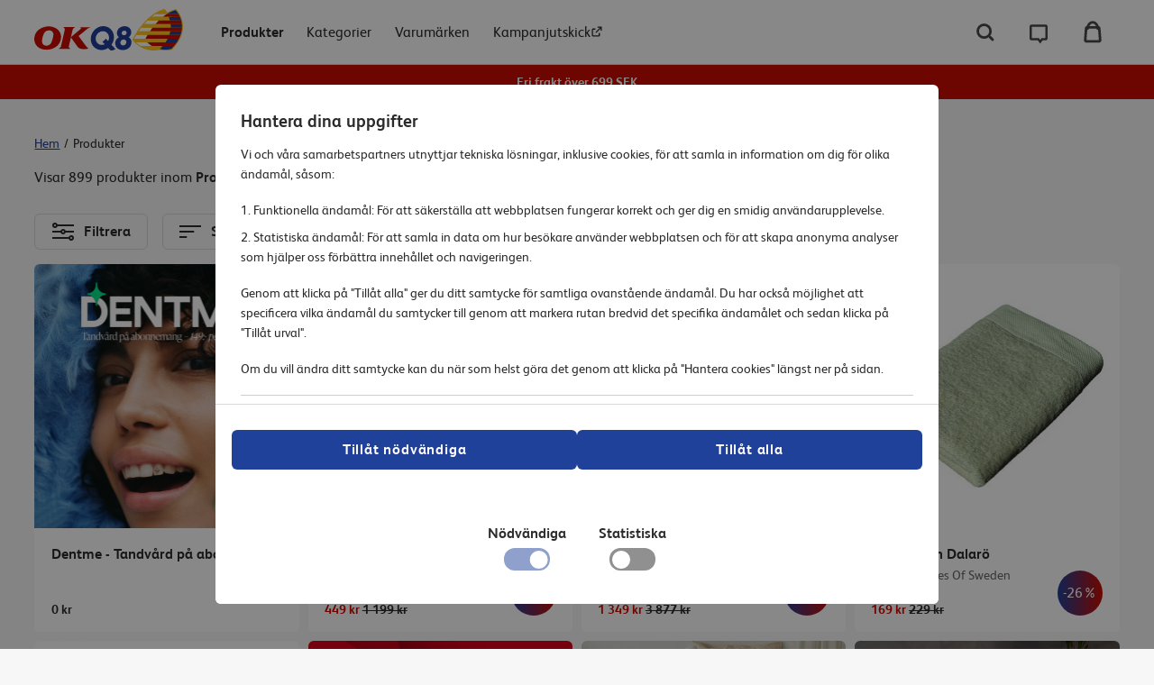

--- FILE ---
content_type: text/html; charset=utf-8
request_url: https://klipp.okq8.se/all-products
body_size: 26065
content:
<!doctype html>
<html lang="sv">
  <head>
    <meta charset="utf-8" />
    <meta name="viewport" content="width=device-width, initial-scale=1, viewport-fit=cover" />
    <link rel="dns-prefetch preconnect" href="https://www.googletagmanager.com" crossorigin>
    <link rel="dns-prefetch preconnect" href="https://www.google-analytics.com" crossorigin>
    <title data-rh="true"> Produkter | OKQ8 Klipp</title>
    <meta data-rh="true" name="msapplication-TileColor" content="#ffffff"/><meta data-rh="true" name="theme-color" content="#ffffff"/>
    
    <link data-rh="true" rel="icon" type="image/png" size="16x16" href="/assets/browser/favicon-16x16.png"/><link data-rh="true" rel="icon" type="image/png" size="32x32" href="/assets/browser/favicon-32x32.png"/><link data-rh="true" rel="manifest" href="/assets/browser/site.webmanifest"/><link data-rh="true" rel="mask-icon" href="/assets/browser/safari-pinned-tab.svg" color="#da2911"/>
    <script data-rh="true" async="true" nonce="9c5f769bd745b02353fe2a926b57332c" src="https://www.googletagmanager.com/gtag/js?id=UA-128549695-14"></script><script data-rh="true" async="true" nonce="9c5f769bd745b02353fe2a926b57332c" src="https://www.googletagmanager.com/gtag/js?id=G-8C5EY37GBB"></script><script data-rh="true" nonce="9c5f769bd745b02353fe2a926b57332c">
            window.dataLayer = window.dataLayer || [];
            function gtag(){dataLayer.push(arguments);}
            gtag('consent', 'default', {
              'ad_storage': 'denied',
              'ad_user_data': 'denied',
              'ad_personalization': 'denied',
              'analytics_storage': 'denied',
              'functionality_storage': 'denied',
              'personalization_storage': 'denied',
              'security_storage': 'denied',
            });
            gtag('js', new Date());
            gtag('set', {
              anonymize_ip: true,
              currency: 'SEK',
            });

            gtag('config', 'UA-128549695-14', { send_page_view: false, custom_map: { metric5: 'total_points' } });gtag('config', 'G-8C5EY37GBB', { send_page_view: false, custom_map: { metric5: 'total_points' } });
          </script>
    <link rel="stylesheet" href="/main-45f267fbd436b046f0f13f39650c7dbb.css" />
    <link nonce=9c5f769bd745b02353fe2a926b57332c rel="preload" href="/translations/sv_SE-f239a544dc10923ec85d1d0ffa2e44ba.js" as="script" />
    <link nonce=9c5f769bd745b02353fe2a926b57332c rel="preload" href="/main-5670f3ccb41a120063b320b25134b3c7.js" as="script" />
  </head>
  <body>
    <div id="root" class="root"><div class="styles_block__8a62c1cc"><div class="SkipToContent_wrapper__d67e3987"><a href="#main" class="SkipToContent_link__d67e3987">Gå till innehåll</a></div><div class="styles_top__8a62c1cc"><header class="styles_block__44b9a33b"><div class=""><div class="styles_block__5868c919"><div></div></div></div><div><nav aria-label="Huvudmeny" class="styles_block__11d95b82"><div class="styles_block__f3004094 styles_wrapper__11d95b82"><div class="styles_left__11d95b82"><a class="styles_item__11d95b82 styles_item__logo__11d95b82" href="/"><div class="styles_block__988ef8e8"><svg alt="OKQ8" aria-label="Gå till startsidan" class="styles_logo__988ef8e8" role="img" viewBox="0 0 243.9 68"><path fill="#CC0C00" d="M41.2 36.9c-3.5-5.8-11.5-8.5-17.9-8.4 0 0-21.7.1-23.3 20.1 0 0-.5 9.5 7.5 14.8 3.2 2.1 7.8 3.6 14.4 3.3 0 0 21.2-.8 22-20.7.2-4-1.4-6.9-2.7-9.1zM28.8 53.2c-3 7.8-9.3 6.9-9.3 6.9-4.5 0-6.7-3-6.8-7-.1-5 2.4-11.3 2.4-11.3 2.8-7.5 9.5-6.7 9.5-6.7.9.1 2.5-.2 4.6 1.6 2 1.7 2.1 4.1 2.1 4.1s.4 4.6-2.5 12.4zm62.4-23.4H76.1s-.2-.1-.2.4l-.1.6s0 .2.1.2c0 0-.1-.1.5.2.6.2.1 1.1.1 1.1l-2.2 1.9-14.2 12 2.6-11.3c.6-3.4 2.2-3.6 2.8-3.8 0 0 .5 0 .5-.3.1-.3.2-.8.2-.8s0-.3-.6-.3H48.7s-.3-.1-.4.5-.1.7-.1.7 0 .3.4.3h.2c1.8.2 1.2 3.2 1.2 3.2l-5.6 24.2s-.9 3.6-1.2 4c-.3.5-1.3 1.6-2.3 1.6 0 0-.3 0-.4.4l-.1.8s0 .1.3.1H58c.4 0 .4-.2.4-.2s.1-.3.2-.8c.1-.4-.1-.4-.1-.4-2.4-.3-1.8-2.8-1.8-2.8l3.4-14.8c1.2 1.7 7.6 10.7 10 14.1 2.7 3.8 4.6 4.1 6.2 4.6 1.5.6 5 .6 6.4.6s4.6-.6 5.2-.8c.5-.2.5-.6.6-.9s-.1-.3-.4-.4-.7-.4-.7-.4c-1.4-.4-8-9.9-8-9.9s-6.4-8.7-6.6-8.9c-.2-.2.1-.5.1-.5s3-2.4 6.2-5c3.6-2.9 7.6-6.3 8.5-6.9 1.6-1.2 3.4-1.3 3.4-1.3.3-.1.3-.3.3-.3l.1-.3c0-.4-.2-.4-.2-.4z"></path><path fill="#20419A" d="M155 46s-.1.2-.6.2c.3 0 .6.2.6.2 3.5 2.2 4.7 5.9 4.4 8.7-.6 7.7-6.7 12.2-14.2 12.2s-12.9-4.5-12.4-12.2c.2-2.9 2-6.5 5.8-8.7 0 0 .3-.2.6-.2-.5 0-.6-.2-.6-.2-2.5-1.9-3.2-4.8-3-7.4.5-6 6-10.4 12.5-10.4s11.4 4.5 10.9 10.4c-.1 2.7-1.2 5.5-4 7.4m-7.9-3.1c2.5 0 4.2-1.6 4.3-3.7.2-2.1-1.3-3.7-3.7-3.7s-4.2 1.6-4.3 3.7c-.2 2.1 1.2 3.7 3.7 3.7m-1.4 16.8c2.7 0 5-1.9 5.3-4.9.2-2.8-1.7-4.8-4.5-4.8s-5 2-5.3 4.8c-.2 3 1.8 4.9 4.5 4.9m-18.2-.1l-.9-1c2.2-3.1 3.7-6.8 4-10.9.8-10.8-7-19.6-17.5-19.6-10.4 0-19.6 8.8-20.4 19.6-.8 10.8 7 19.6 17.5 19.6 3.9 0 7.7-1.2 10.8-3.4l.4.5 2.5 2.5c3.3 3.2 9.2-1.3 9.2-1.3l-5.6-6zm-26.8-11.9c.5-6.2 5.7-11.3 11.8-11.3 6 0 10.5 5.1 10.1 11.3-.1 1.8-.7 3.4-1.5 4.9l-3.6-3.9-5.6 5.2 3.7 3.9c-1.5.7-3.1 1.1-4.7 1.1-6.1.1-10.6-4.9-10.2-11.2z"></path><path fill="#FFC61E" d="M242.8 19.9c-2.7-11.7-9.6-18.8-9.9-19.1l-.7-.7-.9.2c-4.4 1.2-8.8 3.1-13.1 5.6-2.1-3.2-3.8-5-4-5.2l-.7-.7-.9.2c-7.3 2-14.5 5.8-21.5 11.4-5.6 4.5-11 10-16.1 16.6-8.7 11.1-13.5 21.1-13.7 21.5l-.4.9.7.8C173 65.1 186.6 68 196 68c4.2 0 7.5-.6 9.3-1 3.4.7 6.6 1 9.4 1 6.4 0 10.7-1.3 10.9-1.4l.4-.1.3-.3c8-8.3 13.3-16.9 15.9-25.5 2-6.9 2.2-13.9.6-20.8z"></path><path fill="#FFF" d="M204.5 18.7h-18.7c-2 1.9-3.8 4-5.6 6h18.7c1.7-2 3.6-4 5.6-6zm-10.5 12h-18.7c-1.6 2.1-3 4.1-4.3 6h18.8c1.2-2 2.7-4 4.2-6zm-8.1 11.9h-18.7c-1.5 2.5-2.7 4.6-3.4 6h18.7c.8-1.4 1.9-3.5 3.4-6zm-.6 12h-18.7c2.5 2.4 5.1 4.4 7.7 6H193c-2.6-1.6-5.2-3.6-7.7-6z"></path><path fill="#FFC61E" d="M206 65.7c.5-.6 1.9-2 4.6-5.1h-36.3c7.9 4.8 15.7 6 21.7 6 4.3-.1 8.4-.6 10-.9z"></path><path fill="#FFF" d="M217.8 8.1h-18.7c-2.3 1.4-4.5 3-6.6 4.7h18.7c2.1-1.7 4.3-3.3 6.6-4.7z"></path><path fill="#FFC61E" d="M213.1 1.9c-5 1.3-9.7 3.5-14 6.2h18.6c-2.4-4-4.6-6.2-4.6-6.2z"></path><path d="M238.8 12.8h-18.7c.8 1.8 1.5 3.8 2.1 6h18.7c-.6-2.2-1.3-4.2-2.1-6zm-15.3 17.9h18.7c.1-2.1 0-4.1-.2-6h-18.7c.2 1.9.3 3.9.2 6zm-2.4 11.9h18.7c.7-2 1.3-4 1.6-6h-18.6c-.4 2-.9 4-1.7 6zm-6 12h18.7c1.4-2 2.5-4 3.5-6h-18.7c-1 1.9-2.2 3.9-3.5 6zm-4.5 5.9c-1.3 1.6-2.7 3.1-4.2 4.7l-.4.4c11 2.5 19.1-.4 19.1-.4 1.5-1.6 2.9-3.2 4.2-4.7h-18.7zm21.2-58.6c-5 1.3-9.7 3.5-14 6.2h18.6c-2.4-4-4.6-6.2-4.6-6.2z" fill="#20419A"></path><path fill="#FFC61E" d="M222.2 18.7c-.6-2.2-1.3-4.2-2.1-6h-27.6c-2.4 1.9-4.6 3.9-6.7 6h36.4z"></path><path fill="#CC0C00" d="M242 24.7c-.2-2.1-.6-4.1-1.1-6h-36.4c-2 1.9-3.9 4-5.6 6H242z"></path><path fill="#FFC61E" d="M223.3 24.7h-43.1c-1.7 2-3.4 4-4.8 6h48.2c0-2.1-.1-4.1-.3-6z"></path><path fill="#CC0C00" d="M242.2 30.7H194c-1.6 2.1-3 4.1-4.3 6h51.7c.5-2.1.7-4.1.8-6z"></path><path fill="#FFC61E" d="M171.1 36.6c-1.5 2.2-2.7 4.2-3.8 6h53.9c.7-2 1.3-4 1.6-6h-51.7z"></path><path fill="#CC0C00" d="M239.8 42.6h-53.9c-1.5 2.5-2.7 4.6-3.4 6h54.7c1.1-2 2-4 2.6-6z"></path><path fill="#FFC61E" d="M163.8 48.6c-.7 1.2-1 2-1 2 1.2 1.5 2.5 2.8 3.7 4H215c1.4-2 2.5-4 3.5-6h-54.7z"></path><path fill="#CC0C00" d="M233.8 54.6h-48.5c2.5 2.4 5.3 4.5 7.7 6h36.3c1.7-2.1 3.2-4.1 4.5-6zm5-41.8c-.8-1.7-1.6-3.3-2.4-4.7H217.7c-2.3 1.4-4.4 3-6.5 4.6l27.6.1z"></path></svg></div></a><div class="styles_links__11d95b82"><a aria-current="page" class="styles_item__11d95b82 styles_item__allproducts__11d95b82 styles_active__11d95b82" href="/all-products"><span>Produkter</span></a><button type="button" aria-controls="desktopCategories" aria-expanded="false" class="Button_button__b5a33980 Button_size__medium__b5a33980 styles_item__11d95b82 styles_item__categories__11d95b82"><span>Kategorier</span></button><button type="button" aria-controls="desktopBrands" aria-expanded="false" class="Button_button__b5a33980 Button_size__medium__b5a33980 styles_item__11d95b82 styles_item__brands__11d95b82"><span>Varumärken</span></button><a href="https://my.sendinblue.com/users/subscribe/js_id/3rp05/id/3" target="_blank" rel="noopener noreferrer" class="styles_item__11d95b82 styles_item__allproducts__11d95b82"><span>Kampanjutskick</span></a></div></div><div class="styles_right__11d95b82"><div class="styles_utilities__11d95b82"><button type="button" aria-label="Stäng sökmenyn" aria-expanded="false" aria-controls="searchForm" class="Button_button__b5a33980 Button_size__medium__b5a33980 styles_item__11d95b82 styles_item__search__11d95b82"><svg aria-label="Förstoringsglas" role="img" width="24" height="24" viewBox="0 0 24 24"><g fill="none" fill-rule="evenodd"><circle cx="11" cy="11" r="5" stroke="#4a4a4a" stroke-width="2"></circle><rect width="2" height="5" x="15.6" y="14.1" fill="#4a4a4a" rx="1" transform="rotate(-45 16.6 16.6)"></rect></g></svg></button><a class="styles_item__11d95b82 styles_item__customerService__11d95b82" aria-label="Kundservice" href="/kundservice"><svg aria-label="Pratbubbla" role="img" width="24" height="24" viewBox="0 0 24 24"><g fill="none" fill-rule="evenodd"><path stroke="#4a4a4a" stroke-width="2" d="M18 6H6a1 1 0 0 0-1 1v10a1 1 0 0 0 1 1h5.741l.3.395 1.396 1.837L15.133 18H18a1 1 0 0 0 1-1V7a1 1 0 0 0-1-1z"></path></g></svg></a><div class="styles_block__b98b217f styles_item__11d95b82 styles_item__cartCounter__11d95b82"><svg aria-label="Tom kundvagn" role="img" viewBox="0 0 24 24" width="24" height="24"><g stroke="#4a4a4a" stroke-width="2" fill="none" fill-rule="evenodd"><path stroke-linecap="round" d="M16 9c0-2.76-1.79-5-4-5S8 6.24 8 9"></path><path d="M7.85 8a1 1 0 00-1 .92l-.69 9a1 1 0 001 1.08h9.68a1 1 0 001-1.08l-.7-9a1 1 0 00-1-.92H7.86z"></path></g></svg></div></div></div><button type="button" aria-controls="hamburgerMenu" aria-expanded="false" aria-label="Öppna menyn" class="Button_button__b5a33980 Button_size__medium__b5a33980 styles_item__11d95b82 styles_hamburger__11d95b82"><svg aria-label="Tre horisontella streck (hamburgarikon)" role="img" height="17" viewBox="0 0 28 17" width="28"><path fill="currentColor" d="m28 14v3h-28v-3zm0-7v3h-28v-3zm0-7v3h-28v-3z" fill-rule="evenodd"></path></svg></button></div><div class="styles_block__eb6a6b46"><div class="styles_hamburgerMenu__eb6a6b46"><div class="styles_block__f3004094 styles_header__eb6a6b46"><span>Navigation</span><button aria-label="Stäng menyn" class="Button_button__b5a33980 Button_size__medium__b5a33980"><svg aria-label="Kryss" class="styles_close__eb6a6b46" role="img" height="17" viewBox="0 0 17 17" width="17"><path fill="currentColor" d="m14.1421356 0 2.1213204 2.12132034-6.010456 6.01067966 6.010456 6.0101356-2.1213204 2.1213204-6.0101356-6.010456-6.01067966 6.010456-2.12132034-2.1213204 6.011-6.0101356-6.011-6.01067966 2.12132034-2.12132034 6.01067966 6.011z" fill-rule="evenodd"></path></svg></button></div><div class="styles_topMenu__eb6a6b46"><a class="styles_item__eb6a6b46" href="/all-products">Produkter</a><button class="Button_button__b5a33980 Button_size__medium__b5a33980 styles_item__eb6a6b46"><span>Kategorier</span><svg aria-label="Pil" class="styles_chevron__eb6a6b46" role="img" width="24" height="24" viewBox="0 0 24 24"><g fill="none" fill-rule="evenodd"><rect width="24" height="24" fill-rule="nonzero" rx="4"></rect><path transform="matrix(1 0 0 -1 0 25.18)" fill="currentColor" d="M12.081 12.235L7.117 17.18 5 15.055 12.081 8 19.117 15.011 17 17.136z"></path></g></svg></button><button class="Button_button__b5a33980 Button_size__medium__b5a33980 styles_item__eb6a6b46"><span>Varumärken</span><svg aria-label="Pil" class="styles_chevron__eb6a6b46" role="img" width="24" height="24" viewBox="0 0 24 24"><g fill="none" fill-rule="evenodd"><rect width="24" height="24" fill-rule="nonzero" rx="4"></rect><path transform="matrix(1 0 0 -1 0 25.18)" fill="currentColor" d="M12.081 12.235L7.117 17.18 5 15.055 12.081 8 19.117 15.011 17 17.136z"></path></g></svg></button><a class="styles_item__eb6a6b46" href="/kundservice"><span><svg aria-label="Pratbubbla" role="img" width="24" height="24" viewBox="0 0 24 24"><g fill="none" fill-rule="evenodd"><path stroke="#4a4a4a" stroke-width="2" d="M18 6H6a1 1 0 0 0-1 1v10a1 1 0 0 0 1 1h5.741l.3.395 1.396 1.837L15.133 18H18a1 1 0 0 0 1-1V7a1 1 0 0 0-1-1z"></path></g></svg><span>Kundservice</span></span></a><button class="Button_button__b5a33980 Button_size__medium__b5a33980 styles_item__eb6a6b46"><span><svg aria-label="Förstoringsglas" role="img" width="24" height="24" viewBox="0 0 24 24"><g fill="none" fill-rule="evenodd"><circle cx="11" cy="11" r="5" stroke="#4a4a4a" stroke-width="2"></circle><rect width="2" height="5" x="15.6" y="14.1" fill="#4a4a4a" rx="1" transform="rotate(-45 16.6 16.6)"></rect></g></svg><span>Sök</span></span></button><a class="styles_item__eb6a6b46" aria-label="Kassan" href="/checkout/cart"><span><svg aria-label="Kundvagn" role="img" viewBox="0 0 24 24" width="24" height="24"><g stroke="#4a4a4a" stroke-width="2" fill="none" fill-rule="evenodd"><path stroke-linecap="round" d="M16 9c0-2.76-1.79-5-4-5S8 6.24 8 9"></path><path d="M7.85 8a1 1 0 00-1 .92l-.69 9a1 1 0 001 1.08h9.68a1 1 0 001-1.08l-.7-9a1 1 0 00-1-.92H7.86z"></path></g></svg><span>Kassan</span></span><span><span>0 kr</span><span> (<!-- -->0<!-- -->)</span></span></a></div></div></div></nav></div><div class="NotificationBar_wrapper__47d7bd99"><div class="NotificationBar_block__47d7bd99 styles_miniBanner__44b9a33b"><div class="NotificationBar_content__47d7bd99"><div class="NotificationBar_text__47d7bd99"><p>Fri frakt &ouml;ver 699 SEK</p></div></div><button type="button" aria-label="Stäng banner" class="Button_button__b5a33980 Button_size__medium__b5a33980 NotificationBar_closeBtn__47d7bd99"><svg class="" width="24" height="24" xmlns="http://www.w3.org/2000/svg"><g stroke="currentColor" stroke-width="2" fill="none" fill-rule="evenodd"><path d="M19.2 4.8L4.8 19.2M19.2 19.2L4.8 4.8"></path></g></svg></button></div></div></header><div class="styles_height__8a62c1cc styles_headerBannerHeight__8a62c1cc"></div><main id="main"><div class=""><div class="ProductListHero_productListHero__8f5a7596"><div class="ProductListHero_innerBlock__8f5a7596"><div class="ProductListHero_imageContainer__8f5a7596"></div><div class="Wrapper_block__118fd0f4 ProductListHero_wrapper__8f5a7596"><div class="ProductListHero_content__8f5a7596"><div class="Breadcrumbs_block__debe2418"><a class="Breadcrumbs_link__debe2418" href="/">Hem</a><span class="ProductListHero_delimeter__8f5a7596">/</span><span class="Breadcrumbs_current__debe2418">Produkter</span></div><div class="ProductListHero_text__8f5a7596"><h1 class="ProductListHero_title__8f5a7596">Produkter</h1><div class=""><p class="ProductListHero_totalCount__8f5a7596">Visar 899 produkter inom <span>Produkter</span></p></div></div></div></div></div></div><div class="FilterableProductList_stickyWrapper__409510a1 FilterableProductList_filterbarOffset__409510a1"><div class="Filterbar_block__509900e0"><div class="Wrapper_block__118fd0f4 Filterbar_wrapper__509900e0"><div class="Filterbar_block__left__509900e0"><div class="Filterbar_item__509900e0"><button aria-expanded="false" aria-controls="filterMenu" class="Button_button__b5a33980 Button_hasVariant__b5a33980 Button_ghost__b5a33980 Button_size__medium__b5a33980 FilterableProductList_filterButton__409510a1"><div class="Button_slotLeft__b5a33980"><div><svg aria-label="Tre linjer med varsin cirkel i" style="height:20px" role="img" width="24" height="20"><path d="M21 14a3 3 0 11-2.83 4H0v-2h18.17A3 3 0 0121 14zm0 2a1 1 0 100 2 1 1 0 000-2zm-9-9a3 3 0 012.83 2H24v2h-9.17a3 3 0 01-5.66 0H0V9h9.17A3 3 0 0112 7zm0 2a1 1 0 100 2 1 1 0 000-2zM3 0a3 3 0 012.83 2H24v2H5.83A3 3 0 113 0zm0 2a1 1 0 100 2 1 1 0 000-2z" fill="currentcolor" fill-rule="evenodd"></path></svg></div></div>Filtrera</button><button aria-expanded="false" aria-controls="sortMenu" class="Button_button__b5a33980 Button_hasVariant__b5a33980 Button_ghost__b5a33980 Button_size__medium__b5a33980 FilterableProductList_sortButton__409510a1"><div class="Button_slotLeft__b5a33980"><div><svg aria-label="Två pilar som pekar åt olika håll" style="height:16px" role="img" width="24" height="15"><path d="M8 12v2H0v-2h8zm8-6v2H0V6h16zm8-6v2H0V0h24z" fill="currentcolor" fill-rule="evenodd"></path></svg></div></div>Sortera</button></div><div class="Filterbar_item__509900e0 Filterbar_price__509900e0"><span>Filtrera på pris</span><div class="Filterbar_slider__509900e0"><div style="width:100%" class="Slider_block__f9f012a8 Slider_block__horizontal__f9f012a8 Slider_hasVariant__f9f012a8 Slider_small__f9f012a8"><div class="Slider_track__f9f012a8"></div><input type="hidden" name="_start" value="0"/><input type="hidden" name="_end" value="100"/><div class="Slider_value__f9f012a8" style="left:0%;width:100%"></div><div style="position:absolute;top:0;bottom:0;left:0;will-change:transform;height:0px;width:100%;transform:translateX(-100%)"><button aria-label="Skjutreglage" type="button" role="slider" aria-orientation="horizontal" aria-valuenow="0" aria-valuetext="0" class="Slider_handle__f9f012a8" style="will-change:transform;touch-action:none;user-select:none;-webkit-user-drag:none;right:0px;bottom:auto;top:auto;transform:translateX(50%)"></button></div><div style="position:absolute;top:0;bottom:0;left:0;will-change:transform;height:0px;width:100%;transform:translateX(-0%)"><button aria-label="Skjutreglage" type="button" role="slider" aria-orientation="horizontal" aria-valuenow="100" aria-valuetext="100" class="Slider_handle__f9f012a8" style="will-change:transform;touch-action:none;user-select:none;-webkit-user-drag:none;right:0px;bottom:auto;top:auto;transform:translateX(50%)"></button></div></div></div><span>0 - 15199 poäng</span></div></div></div></div></div><div class="OffCanvasContainer_dim__18984bb9 OffCanvasContainer_hidden__18984bb9"></div><div id="filterMenu" class="OffCanvasContainer_container__18984bb9 OffCanvasContainer_hidden__18984bb9 OffCanvasContainer_left__18984bb9"><div class="OffCanvasFilterMenu_header__afceda35"><h2>Filter</h2><button aria-label="Stäng filtermenyn" class="Button_button__b5a33980 Button_size__medium__b5a33980 OffCanvasFilterMenu_closeButton__afceda35"><svg width="36px" height="36px" viewBox="0 0 36 36" version="1.1" xmlns="http://www.w3.org/2000/svg"><g stroke="none" stroke-width="1" fill="none" fill-rule="evenodd"><path d="M24.5454545,10 L26,11.4545455 L19.454,18 L26,24.5454545 L24.5454545,26 L18,19.454 L11.4545455,26 L10,24.5454545 L16.546,18 L10,11.4545455 L11.4545455,10 L18,16.546 L24.5454545,10 Z" fill="#3D3835"></path></g></svg></button></div><div class="OffCanvasFilterMenu_activeFilters__afceda35"><div class="ActiveFilters_activeFiltersEmpty__92912b39"><div><p>Du har inga aktiva filter</p></div></div></div><div class="OffCanvasFilterMenu_body__afceda35"><div class="OffCanvasFilterMenu_top__afceda35"><div class="OffCanvasFilterMenu_filters__afceda35"><div class="FilterMenu_block__8adba36f OffCanvasFilterMenu_filterMenu__afceda35"><div class="FilterContainer_block__e57c0f5a"><button class="Button_button__b5a33980 Button_size__medium__b5a33980 FilterContainer_block__header__e57c0f5a"><h3>Varumärke</h3><svg aria-label="Pil" class="FilterContainer_closeIcon__e57c0f5a" width="24" height="24" xmlns="http://www.w3.org/2000/svg"><path d="M8 4l8 8-8 8" stroke="currentColor" stroke-width="2" fill="none" fill-rule="evenodd"></path></svg></button><div style="overflow:hidden;visibility:hidden" data-foldable="true" class="Foldable_block__3302a140"><div class=""><div><button class="Button_button__b5a33980 Button_size__medium__b5a33980 FilterBucket_value__5b15cb2e"><span>Airtender</span></button><button class="Button_button__b5a33980 Button_size__medium__b5a33980 FilterBucket_value__5b15cb2e"><span>Altered</span></button><button class="Button_button__b5a33980 Button_size__medium__b5a33980 FilterBucket_value__5b15cb2e"><span>American Tourister</span></button><button class="Button_button__b5a33980 Button_size__medium__b5a33980 FilterBucket_value__5b15cb2e"><span>Aqiila</span></button><button class="Button_button__b5a33980 Button_size__medium__b5a33980 FilterBucket_value__5b15cb2e"><span>Arabia</span></button><button class="Button_button__b5a33980 Button_size__medium__b5a33980 FilterBucket_value__5b15cb2e"><span>Arkipelag</span></button><button class="Button_button__b5a33980 Button_size__medium__b5a33980 FilterBucket_value__5b15cb2e"><span>BabyBjörn</span></button><button class="Button_button__b5a33980 Button_size__medium__b5a33980 FilterBucket_value__5b15cb2e"><span>Baltic</span></button><button class="Button_button__b5a33980 Button_size__medium__b5a33980 FilterBucket_value__5b15cb2e"><span>Bex Sport</span></button><button class="Button_button__b5a33980 Button_size__medium__b5a33980 FilterBucket_value__5b15cb2e"><span>BioLite</span></button><button class="Button_button__b5a33980 Button_size__medium__b5a33980 FilterBucket_value__5b15cb2e"><span>Bitz</span></button><button class="Button_button__b5a33980 Button_size__medium__b5a33980 FilterBucket_value__5b15cb2e"><span>Black+Decker</span></button><button class="Button_button__b5a33980 Button_size__medium__b5a33980 FilterBucket_value__5b15cb2e"><span>Bloomingville</span></button><button class="Button_button__b5a33980 Button_size__medium__b5a33980 FilterBucket_value__5b15cb2e"><span>Bodum</span></button><button class="Button_button__b5a33980 Button_size__medium__b5a33980 FilterBucket_value__5b15cb2e"><span>Borganäs of Sweden</span></button><button class="Button_button__b5a33980 Button_size__medium__b5a33980 FilterBucket_value__5b15cb2e"><span>by Billgren</span></button><button class="Button_button__b5a33980 Button_size__medium__b5a33980 FilterBucket_value__5b15cb2e"><span>BYON</span></button><button class="Button_button__b5a33980 Button_size__medium__b5a33980 FilterBucket_value__5b15cb2e"><span>Carl Edmond</span></button><button class="Button_button__b5a33980 Button_size__medium__b5a33980 FilterBucket_value__5b15cb2e"><span>Caroline Svedbom</span></button><button class="Button_button__b5a33980 Button_size__medium__b5a33980 FilterBucket_value__5b15cb2e"><span>Casall</span></button><button class="Button_button__b5a33980 Button_size__medium__b5a33980 FilterBucket_value__5b15cb2e"><span>Classic Textiles Of Sweden</span></button><button class="Button_button__b5a33980 Button_size__medium__b5a33980 FilterBucket_value__5b15cb2e"><span>Cocktail Club</span></button><button class="Button_button__b5a33980 Button_size__medium__b5a33980 FilterBucket_value__5b15cb2e"><span>CoolSaver</span></button><button class="Button_button__b5a33980 Button_size__medium__b5a33980 FilterBucket_value__5b15cb2e"><span>Crafted</span></button><button class="Button_button__b5a33980 Button_size__medium__b5a33980 FilterBucket_value__5b15cb2e"><span>Design House Stockholm</span></button><button class="Button_button__b5a33980 Button_size__medium__b5a33980 FilterBucket_value__5b15cb2e"><span>EGLO</span></button><button class="Button_button__b5a33980 Button_size__medium__b5a33980 FilterBucket_value__5b15cb2e"><span>ENO</span></button><button class="Button_button__b5a33980 Button_size__medium__b5a33980 FilterBucket_value__5b15cb2e"><span>Eva Solo</span></button><button class="Button_button__b5a33980 Button_size__medium__b5a33980 FilterBucket_value__5b15cb2e"><span>Fiskars</span></button><button class="Button_button__b5a33980 Button_size__medium__b5a33980 FilterBucket_value__5b15cb2e"><span>Fiskars Garden</span></button><button class="Button_button__b5a33980 Button_size__medium__b5a33980 FilterBucket_value__5b15cb2e"><span>Funktion</span></button><button class="Button_button__b5a33980 Button_size__medium__b5a33980 FilterBucket_value__5b15cb2e"><span>GANT</span></button><button class="Button_button__b5a33980 Button_size__medium__b5a33980 FilterBucket_value__5b15cb2e"><span>Gardena</span></button><button class="Button_button__b5a33980 Button_size__medium__b5a33980 FilterBucket_value__5b15cb2e"><span>Gerber</span></button><button class="Button_button__b5a33980 Button_size__medium__b5a33980 FilterBucket_value__5b15cb2e"><span>Gift Card</span></button><button class="Button_button__b5a33980 Button_size__medium__b5a33980 FilterBucket_value__5b15cb2e"><span>Global</span></button><button class="Button_button__b5a33980 Button_size__medium__b5a33980 FilterBucket_value__5b15cb2e"><span>GP Batteries</span></button><button class="Button_button__b5a33980 Button_size__medium__b5a33980 FilterBucket_value__5b15cb2e"><span>Hällmark</span></button><button class="Button_button__b5a33980 Button_size__medium__b5a33980 FilterBucket_value__5b15cb2e"><span>Holm</span></button><button class="Button_button__b5a33980 Button_size__medium__b5a33980 FilterBucket_value__5b15cb2e"><span>House Doctor</span></button><button class="Button_button__b5a33980 Button_size__medium__b5a33980 FilterBucket_value__5b15cb2e"><span>Housegard</span></button><button class="Button_button__b5a33980 Button_size__medium__b5a33980 FilterBucket_value__5b15cb2e"><span>HydraPak</span></button><button class="Button_button__b5a33980 Button_size__medium__b5a33980 FilterBucket_value__5b15cb2e"><span>Iittala</span></button><button class="Button_button__b5a33980 Button_size__medium__b5a33980 FilterBucket_value__5b15cb2e"><span>Intemporel</span></button><button class="Button_button__b5a33980 Button_size__medium__b5a33980 FilterBucket_value__5b15cb2e"><span>iRobot</span></button><button class="Button_button__b5a33980 Button_size__medium__b5a33980 FilterBucket_value__5b15cb2e"><span>Jacob Jensen</span></button><button class="Button_button__b5a33980 Button_size__medium__b5a33980 FilterBucket_value__5b15cb2e"><span>Kalma</span></button><button class="Button_button__b5a33980 Button_size__medium__b5a33980 FilterBucket_value__5b15cb2e"><span>Kärcher</span></button><button class="Button_button__b5a33980 Button_size__medium__b5a33980 FilterBucket_value__5b15cb2e"><span>KitchenAid</span></button><button class="Button_button__b5a33980 Button_size__medium__b5a33980 FilterBucket_value__5b15cb2e"><span>Knabstrup Keramik</span></button><button class="Button_button__b5a33980 Button_size__medium__b5a33980 FilterBucket_value__5b15cb2e"><span>Kockums Jernverk</span></button><button class="Button_button__b5a33980 Button_size__medium__b5a33980 FilterBucket_value__5b15cb2e"><span>Kosta Boda</span></button><button class="Button_button__b5a33980 Button_size__medium__b5a33980 FilterBucket_value__5b15cb2e"><span>Kupilka</span></button><button class="Button_button__b5a33980 Button_size__medium__b5a33980 FilterBucket_value__5b15cb2e"><span>Lambretta Watches</span></button><button class="Button_button__b5a33980 Button_size__medium__b5a33980 FilterBucket_value__5b15cb2e"><span>LANGBRETT</span></button><button class="Button_button__b5a33980 Button_size__medium__b5a33980 FilterBucket_value__5b15cb2e"><span>Laundry Sheets</span></button><button class="Button_button__b5a33980 Button_size__medium__b5a33980 FilterBucket_value__5b15cb2e"><span>Lily &amp; Rose</span></button><button class="Button_button__b5a33980 Button_size__medium__b5a33980 FilterBucket_value__5b15cb2e"><span>Lion Sabatier International</span></button><button class="Button_button__b5a33980 Button_size__medium__b5a33980 FilterBucket_value__5b15cb2e"><span>Löfbergs</span></button><button class="Button_button__b5a33980 Button_size__medium__b5a33980 FilterBucket_value__5b15cb2e"><span>Logic Homes</span></button><button class="Button_button__b5a33980 Button_size__medium__b5a33980 FilterBucket_value__5b15cb2e"><span>Logilink</span></button><button class="Button_button__b5a33980 Button_size__medium__b5a33980 FilterBucket_value__5b15cb2e"><span>LotusGrill</span></button><button class="Button_button__b5a33980 Button_size__medium__b5a33980 FilterBucket_value__5b15cb2e"><span>Lyngby Glas</span></button><button class="Button_button__b5a33980 Button_size__medium__b5a33980 FilterBucket_value__5b15cb2e"><span>Magnor</span></button><button class="Button_button__b5a33980 Button_size__medium__b5a33980 FilterBucket_value__5b15cb2e"><span>Maison Trique</span></button><button class="Button_button__b5a33980 Button_size__medium__b5a33980 FilterBucket_value__5b15cb2e"><span>Meraki</span></button><button class="Button_button__b5a33980 Button_size__medium__b5a33980 FilterBucket_value__5b15cb2e"><span>Metabo</span></button><button class="Button_button__b5a33980 Button_size__medium__b5a33980 FilterBucket_value__5b15cb2e"><span>Miksayo</span></button><button class="Button_button__b5a33980 Button_size__medium__b5a33980 FilterBucket_value__5b15cb2e"><span>Moccamaster</span></button><button class="Button_button__b5a33980 Button_size__medium__b5a33980 FilterBucket_value__5b15cb2e"><span>Newport</span></button><button class="Button_button__b5a33980 Button_size__medium__b5a33980 FilterBucket_value__5b15cb2e"><span>Nexa</span></button><button class="Button_button__b5a33980 Button_size__medium__b5a33980 FilterBucket_value__5b15cb2e"><span>Ngenic</span></button><button class="Button_button__b5a33980 Button_size__medium__b5a33980 FilterBucket_value__5b15cb2e"><span>Nordic Sense</span></button><button class="Button_button__b5a33980 Button_size__medium__b5a33980 FilterBucket_value__5b15cb2e"><span>Normann Copenhagen</span></button><button class="Button_button__b5a33980 Button_size__medium__b5a33980 FilterBucket_value__5b15cb2e"><span>OBH-nordica</span></button><button class="Button_button__b5a33980 Button_size__medium__b5a33980 FilterBucket_value__5b15cb2e"><span>OGLAND</span></button><button class="Button_button__b5a33980 Button_size__medium__b5a33980 FilterBucket_value__5b15cb2e"><span>Ooni</span></button><button class="Button_button__b5a33980 Button_size__medium__b5a33980 FilterBucket_value__5b15cb2e"><span>Orrefors</span></button><button class="Button_button__b5a33980 Button_size__medium__b5a33980 FilterBucket_value__5b15cb2e"><span>Pernille Corydon</span></button><button class="Button_button__b5a33980 Button_size__medium__b5a33980 FilterBucket_value__5b15cb2e"><span>Philips</span></button><button class="Button_button__b5a33980 Button_size__medium__b5a33980 FilterBucket_value__5b15cb2e"><span>Philips hue</span></button><button class="Button_button__b5a33980 Button_size__medium__b5a33980 FilterBucket_value__5b15cb2e"><span>Pilgrim</span></button><button class="Button_button__b5a33980 Button_size__medium__b5a33980 FilterBucket_value__5b15cb2e"><span>Pillivuyt Gourmet</span></button><button class="Button_button__b5a33980 Button_size__medium__b5a33980 FilterBucket_value__5b15cb2e"><span>PotteryJo</span></button><button class="Button_button__b5a33980 Button_size__medium__b5a33980 FilterBucket_value__5b15cb2e"><span>Presentkort</span></button><button class="Button_button__b5a33980 Button_size__medium__b5a33980 FilterBucket_value__5b15cb2e"><span>Pulltex</span></button><button class="Button_button__b5a33980 Button_size__medium__b5a33980 FilterBucket_value__5b15cb2e"><span>Recycled By Wille</span></button><button class="Button_button__b5a33980 Button_size__medium__b5a33980 FilterBucket_value__5b15cb2e"><span>Reencle</span></button><button class="Button_button__b5a33980 Button_size__medium__b5a33980 FilterBucket_value__5b15cb2e"><span>Riedel</span></button><button class="Button_button__b5a33980 Button_size__medium__b5a33980 FilterBucket_value__5b15cb2e"><span>Rig-tig</span></button><button class="Button_button__b5a33980 Button_size__medium__b5a33980 FilterBucket_value__5b15cb2e"><span>Rituals</span></button><button class="Button_button__b5a33980 Button_size__medium__b5a33980 FilterBucket_value__5b15cb2e"><span>Rörstrand</span></button><button class="Button_button__b5a33980 Button_size__medium__b5a33980 FilterBucket_value__5b15cb2e"><span>Rosti</span></button><button class="Button_button__b5a33980 Button_size__medium__b5a33980 FilterBucket_value__5b15cb2e"><span>Sabor</span></button><button class="Button_button__b5a33980 Button_size__medium__b5a33980 FilterBucket_value__5b15cb2e"><span>Sagaform</span></button><button class="Button_button__b5a33980 Button_size__medium__b5a33980 FilterBucket_value__5b15cb2e"><span>Samsonite</span></button><button class="Button_button__b5a33980 Button_size__medium__b5a33980 FilterBucket_value__5b15cb2e"><span>Satake</span></button><button class="Button_button__b5a33980 Button_size__medium__b5a33980 FilterBucket_value__5b15cb2e"><span>Scanpan</span></button><button class="Button_button__b5a33980 Button_size__medium__b5a33980 FilterBucket_value__5b15cb2e"><span>Severin</span></button><button class="Button_button__b5a33980 Button_size__medium__b5a33980 FilterBucket_value__5b15cb2e"><span>Skultuna</span></button><button class="Button_button__b5a33980 Button_size__medium__b5a33980 FilterBucket_value__5b15cb2e"><span>Smeg</span></button><button class="Button_button__b5a33980 Button_size__medium__b5a33980 FilterBucket_value__5b15cb2e"><span>Softybag</span></button><button class="Button_button__b5a33980 Button_size__medium__b5a33980 FilterBucket_value__5b15cb2e"><span>Solstickan Design</span></button><button class="Button_button__b5a33980 Button_size__medium__b5a33980 FilterBucket_value__5b15cb2e"><span>SpeedComfort</span></button><button class="Button_button__b5a33980 Button_size__medium__b5a33980 FilterBucket_value__5b15cb2e"><span>Stanley</span></button><button class="Button_button__b5a33980 Button_size__medium__b5a33980 FilterBucket_value__5b15cb2e"><span>Star Trading</span></button><button class="Button_button__b5a33980 Button_size__medium__b5a33980 FilterBucket_value__5b15cb2e"><span>Stelton</span></button><button class="Button_button__b5a33980 Button_size__medium__b5a33980 FilterBucket_value__5b15cb2e"><span>Supra</span></button><button class="Button_button__b5a33980 Button_size__medium__b5a33980 FilterBucket_value__5b15cb2e"><span>Sutherland &amp; Sons</span></button><button class="Button_button__b5a33980 Button_size__medium__b5a33980 FilterBucket_value__5b15cb2e"><span>Swayers</span></button><button class="Button_button__b5a33980 Button_size__medium__b5a33980 FilterBucket_value__5b15cb2e"><span>Tabber</span></button><button class="Button_button__b5a33980 Button_size__medium__b5a33980 FilterBucket_value__5b15cb2e"><span>Tactic</span></button><button class="Button_button__b5a33980 Button_size__medium__b5a33980 FilterBucket_value__5b15cb2e"><span>Tareq Taylor</span></button><button class="Button_button__b5a33980 Button_size__medium__b5a33980 FilterBucket_value__5b15cb2e"><span>Tefal</span></button><button class="Button_button__b5a33980 Button_size__medium__b5a33980 FilterBucket_value__5b15cb2e"><span>Teministeriet</span></button><button class="Button_button__b5a33980 Button_size__medium__b5a33980 FilterBucket_value__5b15cb2e"><span>Tramontina</span></button><button class="Button_button__b5a33980 Button_size__medium__b5a33980 FilterBucket_value__5b15cb2e"><span>UCO</span></button><button class="Button_button__b5a33980 Button_size__medium__b5a33980 FilterBucket_value__5b15cb2e"><span>Vargen &amp; Thor</span></button><button class="Button_button__b5a33980 Button_size__medium__b5a33980 FilterBucket_value__5b15cb2e"><span>Victorinox</span></button><button class="Button_button__b5a33980 Button_size__medium__b5a33980 FilterBucket_value__5b15cb2e"><span>Villa Collection</span></button><button class="Button_button__b5a33980 Button_size__medium__b5a33980 FilterBucket_value__5b15cb2e"><span>Wally &amp; Whiz</span></button><button class="Button_button__b5a33980 Button_size__medium__b5a33980 FilterBucket_value__5b15cb2e"><span>Wilfa</span></button><button class="Button_button__b5a33980 Button_size__medium__b5a33980 FilterBucket_value__5b15cb2e"><span>Witt</span></button><button class="Button_button__b5a33980 Button_size__medium__b5a33980 FilterBucket_value__5b15cb2e"><span>Würth</span></button><button class="Button_button__b5a33980 Button_size__medium__b5a33980 FilterBucket_value__5b15cb2e"><span>Yaxell</span></button><button class="Button_button__b5a33980 Button_size__medium__b5a33980 FilterBucket_value__5b15cb2e"><span>Yaxells</span></button><button class="Button_button__b5a33980 Button_size__medium__b5a33980 FilterBucket_value__5b15cb2e"><span>Ylleverket</span></button><button class="Button_button__b5a33980 Button_size__medium__b5a33980 FilterBucket_value__5b15cb2e"><span>Zassenhaus</span></button></div></div></div></div><div class="FilterContainer_block__e57c0f5a"><button class="Button_button__b5a33980 Button_size__medium__b5a33980 FilterContainer_block__header__e57c0f5a"><h3>Pris</h3><svg aria-label="Pil" class="FilterContainer_closeIcon__e57c0f5a" width="24" height="24" xmlns="http://www.w3.org/2000/svg"><path d="M8 4l8 8-8 8" stroke="currentColor" stroke-width="2" fill="none" fill-rule="evenodd"></path></svg></button><div style="overflow:hidden;visibility:hidden" data-foldable="true" class="Foldable_block__3302a140"><div class=""><div><div class="FilterPrice_body__e0b60d84"><div class="FilterPrice_body__top__e0b60d84"><div class="FilterPrice_subheader__e0b60d84">Filtrera på pris</div></div><div class="FilterPrice_price_slider__e0b60d84"><div style="width:100%" class="Slider_block__f9f012a8 Slider_block__horizontal__f9f012a8 Slider_hasVariant__f9f012a8 Slider_small__f9f012a8"><div class="Slider_track__f9f012a8"></div><input type="hidden" name="_start" value="0"/><input type="hidden" name="_end" value="100"/><div class="Slider_value__f9f012a8" style="left:0%;width:100%"></div><div style="position:absolute;top:0;bottom:0;left:0;will-change:transform;height:0px;width:100%;transform:translateX(-100%)"><button aria-label="Skjutreglage" type="button" role="slider" aria-orientation="horizontal" aria-valuenow="0" aria-valuetext="0" class="Slider_handle__f9f012a8" style="will-change:transform;touch-action:none;user-select:none;-webkit-user-drag:none;right:0px;bottom:auto;top:auto;transform:translateX(50%)"></button></div><div style="position:absolute;top:0;bottom:0;left:0;will-change:transform;height:0px;width:100%;transform:translateX(-0%)"><button aria-label="Skjutreglage" type="button" role="slider" aria-orientation="horizontal" aria-valuenow="100" aria-valuetext="100" class="Slider_handle__f9f012a8" style="will-change:transform;touch-action:none;user-select:none;-webkit-user-drag:none;right:0px;bottom:auto;top:auto;transform:translateX(50%)"></button></div></div></div><div class="FilterPrice_price_slider__labels__e0b60d84"><span>0 kr</span><span>15 199 kr</span></div><div class="FilterPrice_price_inputs__e0b60d84"><div><div class="Input_block__c7c1c960"><label for="_id_18" class="Input_label__c7c1c960">Från</label><input type="number" min="0" inputMode="numeric" pattern="[0-9]*" id="_id_18" class="Input_input__c7c1c960 FilterPrice_input__e0b60d84" value="0"/></div></div><div><div class="Input_block__c7c1c960"><label for="_id_19" class="Input_label__c7c1c960">Till</label><input type="number" min="0" inputMode="numeric" pattern="[0-9]*" id="_id_19" class="Input_input__c7c1c960 FilterPrice_input__e0b60d84" value="15199"/></div></div></div></div></div></div></div></div></div></div></div><div class="OffCanvasFilterMenu_bottom__afceda35"><button class="Button_button__b5a33980 Button_hasVariant__b5a33980 Button_primary__b5a33980 Button_size__medium__b5a33980 OffCanvasFilterMenu_submit_button__afceda35">899 Produkter</button></div></div></div><div class="OffCanvasContainer_dim__18984bb9 OffCanvasContainer_hidden__18984bb9"></div><div id="sortMenu" class="OffCanvasContainer_container__18984bb9 OffCanvasContainer_hidden__18984bb9 OffCanvasContainer_right__18984bb9"><div class="OffCanvasSortMenu_header__b79d5080"><h2>Sortera</h2><button aria-label="Stäng sortering" class="Button_button__b5a33980 Button_size__medium__b5a33980 OffCanvasSortMenu_closeButton__b79d5080"><svg width="36px" height="36px" viewBox="0 0 36 36" version="1.1" xmlns="http://www.w3.org/2000/svg"><g stroke="none" stroke-width="1" fill="none" fill-rule="evenodd"><path d="M24.5454545,10 L26,11.4545455 L19.454,18 L26,24.5454545 L24.5454545,26 L18,19.454 L11.4545455,26 L10,24.5454545 L16.546,18 L10,11.4545455 L11.4545455,10 L18,16.546 L24.5454545,10 Z" fill="#3D3835"></path></g></svg></button></div><div class="OffCanvasSortMenu_body__b79d5080"><div class="OffCanvasSortMenu_top__b79d5080"><button class="Button_button__b5a33980 Button_size__medium__b5a33980 OffCanvasSortMenu_value__b79d5080"><span>Utvalda</span></button><button class="Button_button__b5a33980 Button_size__medium__b5a33980 OffCanvasSortMenu_value__b79d5080"><span>Produktnamn: A-Ö</span></button><button class="Button_button__b5a33980 Button_size__medium__b5a33980 OffCanvasSortMenu_value__b79d5080"><span>Produktnamn: Ö-A</span></button><button class="Button_button__b5a33980 Button_size__medium__b5a33980 OffCanvasSortMenu_value__b79d5080"><span>Billigast</span></button><button class="Button_button__b5a33980 Button_size__medium__b5a33980 OffCanvasSortMenu_value__b79d5080"><span>Dyrast</span></button><button class="Button_button__b5a33980 Button_size__medium__b5a33980 OffCanvasSortMenu_value__b79d5080"><span>Äldst</span></button><button class="Button_button__b5a33980 Button_size__medium__b5a33980 OffCanvasSortMenu_value__b79d5080"><span>Senaste</span></button></div><div class="OffCanvasSortMenu_bottom__b79d5080"><button class="Button_button__b5a33980 Button_hasVariant__b5a33980 Button_primary__b5a33980 Button_size__medium__b5a33980 OffCanvasSortMenu_submit_button__b79d5080">Visa resultat</button></div></div></div><div class="Wrapper_block__118fd0f4"><div class="PaginatedProductList_block__3b20ed11"><div class="ProductList_block__9ff419ca ProductList_block__perRow4__9ff419ca"><div class="ProductList_item__9ff419ca" data-idx="0"><div class="ProductList_itemInner__9ff419ca"><a class="styles_block__802e25da" href="/dentme"><div class="styles_colors__802e25da"></div><div class="styles_header__802e25da"><picture class="styles_imageWrapper__802e25da"><source srcSet="https://klipp.okq8.se/media/catalog/product/cache/3/image/293x/17f82f742ffe127f42dca9de82fb58b1/d/e/dentme_-_offert.png 1x, https://klipp.okq8.se/media/catalog/product/cache/3/image/586x/17f82f742ffe127f42dca9de82fb58b1/d/e/dentme_-_offert.png 2x" media="(min-width: 1260px)"/><source srcSet="https://klipp.okq8.se/media/catalog/product/cache/3/image/332x/17f82f742ffe127f42dca9de82fb58b1/d/e/dentme_-_offert.png 1x, https://klipp.okq8.se/media/catalog/product/cache/3/image/664x/17f82f742ffe127f42dca9de82fb58b1/d/e/dentme_-_offert.png 2x" media="(min-width: 1057px)"/><source srcSet="https://klipp.okq8.se/media/catalog/product/cache/3/image/376x/17f82f742ffe127f42dca9de82fb58b1/d/e/dentme_-_offert.png 1x, https://klipp.okq8.se/media/catalog/product/cache/3/image/752x/17f82f742ffe127f42dca9de82fb58b1/d/e/dentme_-_offert.png 2x" media="(min-width: 802px)"/><source srcSet="https://klipp.okq8.se/media/catalog/product/cache/3/image/509x/17f82f742ffe127f42dca9de82fb58b1/d/e/dentme_-_offert.png 1x, https://klipp.okq8.se/media/catalog/product/cache/3/image/509x/17f82f742ffe127f42dca9de82fb58b1/d/e/dentme_-_offert.png 2x" media="(min-width: 0px)"/><img alt=" Dentme - Tandvård på abonnemang 149:-/mån" src="https://klipp.okq8.se/media/catalog/product/cache/3/image/509x/17f82f742ffe127f42dca9de82fb58b1/d/e/dentme_-_offert.png" class="ProductListMedia_image__7c6998e2" loading="lazy"/><div style="width:100%;padding-top:100%"></div></picture></div><div class="styles_body__802e25da"><div><span class="styles_name__802e25da"> Dentme - Tandvård på abonnemang 149:-/mån</span><p class="styles_brand__802e25da"></p></div><div class="styles_priceContainer__802e25da"><p class="styles_price__802e25da">0 kr<!-- --> </p></div></div></a></div></div><div class="ProductList_item__9ff419ca" data-idx="1"><div class="ProductList_itemInner__9ff419ca"><a class="styles_block__802e25da" href="/global-40-ars-jubileumskniv-kiritsuke-15-cm"><div class="styles_colors__802e25da"></div><div class="styles_header__802e25da"><picture class="styles_imageWrapper__802e25da"><source srcSet="https://klipp.okq8.se/media/catalog/product/cache/3/image/293x/17f82f742ffe127f42dca9de82fb58b1/4/8/48063_1.jpg 1x, https://klipp.okq8.se/media/catalog/product/cache/3/image/586x/17f82f742ffe127f42dca9de82fb58b1/4/8/48063_1.jpg 2x" media="(min-width: 1260px)"/><source srcSet="https://klipp.okq8.se/media/catalog/product/cache/3/image/332x/17f82f742ffe127f42dca9de82fb58b1/4/8/48063_1.jpg 1x, https://klipp.okq8.se/media/catalog/product/cache/3/image/664x/17f82f742ffe127f42dca9de82fb58b1/4/8/48063_1.jpg 2x" media="(min-width: 1057px)"/><source srcSet="https://klipp.okq8.se/media/catalog/product/cache/3/image/376x/17f82f742ffe127f42dca9de82fb58b1/4/8/48063_1.jpg 1x, https://klipp.okq8.se/media/catalog/product/cache/3/image/752x/17f82f742ffe127f42dca9de82fb58b1/4/8/48063_1.jpg 2x" media="(min-width: 802px)"/><source srcSet="https://klipp.okq8.se/media/catalog/product/cache/3/image/509x/17f82f742ffe127f42dca9de82fb58b1/4/8/48063_1.jpg 1x, https://klipp.okq8.se/media/catalog/product/cache/3/image/509x/17f82f742ffe127f42dca9de82fb58b1/4/8/48063_1.jpg 2x" media="(min-width: 0px)"/><img alt="-Global 40-års Jubileumskniv Kiritsuke 15 cm" src="https://klipp.okq8.se/media/catalog/product/cache/3/image/509x/17f82f742ffe127f42dca9de82fb58b1/4/8/48063_1.jpg" class="ProductListMedia_image__7c6998e2" loading="lazy"/><div style="width:100%;padding-top:100%"></div></picture></div><div class="styles_body__802e25da"><div><span class="styles_name__802e25da">-Global 40-års Jubileumskniv Kiritsuke 15 cm</span><p class="styles_brand__802e25da">Global</p></div><div class="styles_priceContainer__802e25da"><p class="styles_price__802e25da styles_showMSRP__802e25da">449 kr<!-- --> <span>1 199 kr</span></p><p class="styles_discount__802e25da">-62%</p></div></div></a></div></div><div class="ProductList_item__9ff419ca" data-idx="2"><div class="ProductList_itemInner__9ff419ca"><a class="styles_block__802e25da" href="/global-40-ars-jubileumsset-g-4-gs-110-gs-58"><div class="styles_colors__802e25da"></div><div class="styles_header__802e25da"><picture class="styles_imageWrapper__802e25da"><source srcSet="https://klipp.okq8.se/media/catalog/product/cache/3/image/293x/17f82f742ffe127f42dca9de82fb58b1/4/8/48064_1.jpg 1x, https://klipp.okq8.se/media/catalog/product/cache/3/image/586x/17f82f742ffe127f42dca9de82fb58b1/4/8/48064_1.jpg 2x" media="(min-width: 1260px)"/><source srcSet="https://klipp.okq8.se/media/catalog/product/cache/3/image/332x/17f82f742ffe127f42dca9de82fb58b1/4/8/48064_1.jpg 1x, https://klipp.okq8.se/media/catalog/product/cache/3/image/664x/17f82f742ffe127f42dca9de82fb58b1/4/8/48064_1.jpg 2x" media="(min-width: 1057px)"/><source srcSet="https://klipp.okq8.se/media/catalog/product/cache/3/image/376x/17f82f742ffe127f42dca9de82fb58b1/4/8/48064_1.jpg 1x, https://klipp.okq8.se/media/catalog/product/cache/3/image/752x/17f82f742ffe127f42dca9de82fb58b1/4/8/48064_1.jpg 2x" media="(min-width: 802px)"/><source srcSet="https://klipp.okq8.se/media/catalog/product/cache/3/image/509x/17f82f742ffe127f42dca9de82fb58b1/4/8/48064_1.jpg 1x, https://klipp.okq8.se/media/catalog/product/cache/3/image/509x/17f82f742ffe127f42dca9de82fb58b1/4/8/48064_1.jpg 2x" media="(min-width: 0px)"/><img alt="-Global 40-års Jubileumsset G-4, GS-110, GS-58" src="https://klipp.okq8.se/media/catalog/product/cache/3/image/509x/17f82f742ffe127f42dca9de82fb58b1/4/8/48064_1.jpg" class="ProductListMedia_image__7c6998e2" loading="lazy"/><div style="width:100%;padding-top:100%"></div></picture></div><div class="styles_body__802e25da"><div><span class="styles_name__802e25da">-Global 40-års Jubileumsset G-4, GS-110, GS-58</span><p class="styles_brand__802e25da">Global</p></div><div class="styles_priceContainer__802e25da"><p class="styles_price__802e25da styles_showMSRP__802e25da">1 349 kr<!-- --> <span>3 877 kr</span></p><p class="styles_discount__802e25da">-65%</p></div></div></a></div></div><div class="ProductList_item__9ff419ca" data-idx="3"><div class="ProductList_itemInner__9ff419ca"><a class="styles_block__802e25da" href="/badlakan-dalaro-90x150-cm-gron"><div class="styles_colors__802e25da"></div><div class="styles_header__802e25da"><picture class="styles_imageWrapper__802e25da"><source srcSet="https://klipp.okq8.se/media/catalog/product/cache/3/image/293x/17f82f742ffe127f42dca9de82fb58b1/5/9/59199.jpg 1x, https://klipp.okq8.se/media/catalog/product/cache/3/image/586x/17f82f742ffe127f42dca9de82fb58b1/5/9/59199.jpg 2x" media="(min-width: 1260px)"/><source srcSet="https://klipp.okq8.se/media/catalog/product/cache/3/image/332x/17f82f742ffe127f42dca9de82fb58b1/5/9/59199.jpg 1x, https://klipp.okq8.se/media/catalog/product/cache/3/image/664x/17f82f742ffe127f42dca9de82fb58b1/5/9/59199.jpg 2x" media="(min-width: 1057px)"/><source srcSet="https://klipp.okq8.se/media/catalog/product/cache/3/image/376x/17f82f742ffe127f42dca9de82fb58b1/5/9/59199.jpg 1x, https://klipp.okq8.se/media/catalog/product/cache/3/image/752x/17f82f742ffe127f42dca9de82fb58b1/5/9/59199.jpg 2x" media="(min-width: 802px)"/><source srcSet="https://klipp.okq8.se/media/catalog/product/cache/3/image/509x/17f82f742ffe127f42dca9de82fb58b1/5/9/59199.jpg 1x, https://klipp.okq8.se/media/catalog/product/cache/3/image/509x/17f82f742ffe127f42dca9de82fb58b1/5/9/59199.jpg 2x" media="(min-width: 0px)"/><img alt="2 Badlakan Dalarö " src="https://klipp.okq8.se/media/catalog/product/cache/3/image/509x/17f82f742ffe127f42dca9de82fb58b1/5/9/59199.jpg" class="ProductListMedia_image__7c6998e2" loading="lazy"/><div style="width:100%;padding-top:100%"></div></picture></div><div class="styles_body__802e25da"><div><span class="styles_name__802e25da">2 Badlakan Dalarö </span><p class="styles_brand__802e25da">Classic Textiles Of Sweden</p></div><div class="styles_priceContainer__802e25da"><p class="styles_price__802e25da styles_showMSRP__802e25da">169 kr<!-- --> <span>229 kr</span></p><p class="styles_discount__802e25da">-26%</p></div></div></a></div></div><div class="ProductList_item__9ff419ca" data-idx="4"><div class="ProductList_itemInner__9ff419ca"><a class="styles_block__802e25da" href="/handduk-dalaro-50x70-cm-gron"><div class="styles_colors__802e25da"></div><div class="styles_header__802e25da"><picture class="styles_imageWrapper__802e25da"><source srcSet="https://klipp.okq8.se/media/catalog/product/cache/3/image/293x/17f82f742ffe127f42dca9de82fb58b1/5/9/59198_1.jpg 1x, https://klipp.okq8.se/media/catalog/product/cache/3/image/586x/17f82f742ffe127f42dca9de82fb58b1/5/9/59198_1.jpg 2x" media="(min-width: 1260px)"/><source srcSet="https://klipp.okq8.se/media/catalog/product/cache/3/image/332x/17f82f742ffe127f42dca9de82fb58b1/5/9/59198_1.jpg 1x, https://klipp.okq8.se/media/catalog/product/cache/3/image/664x/17f82f742ffe127f42dca9de82fb58b1/5/9/59198_1.jpg 2x" media="(min-width: 1057px)"/><source srcSet="https://klipp.okq8.se/media/catalog/product/cache/3/image/376x/17f82f742ffe127f42dca9de82fb58b1/5/9/59198_1.jpg 1x, https://klipp.okq8.se/media/catalog/product/cache/3/image/752x/17f82f742ffe127f42dca9de82fb58b1/5/9/59198_1.jpg 2x" media="(min-width: 802px)"/><source srcSet="https://klipp.okq8.se/media/catalog/product/cache/3/image/509x/17f82f742ffe127f42dca9de82fb58b1/5/9/59198_1.jpg 1x, https://klipp.okq8.se/media/catalog/product/cache/3/image/509x/17f82f742ffe127f42dca9de82fb58b1/5/9/59198_1.jpg 2x" media="(min-width: 0px)"/><img alt="2 Handdukar Dalarö " src="https://klipp.okq8.se/media/catalog/product/cache/3/image/509x/17f82f742ffe127f42dca9de82fb58b1/5/9/59198_1.jpg" class="ProductListMedia_image__7c6998e2" loading="lazy"/><div style="width:100%;padding-top:100%"></div></picture></div><div class="styles_body__802e25da"><div><span class="styles_name__802e25da">2 Handdukar Dalarö </span><p class="styles_brand__802e25da">Classic Textiles Of Sweden</p></div><div class="styles_priceContainer__802e25da"><p class="styles_price__802e25da styles_showMSRP__802e25da">49 kr<!-- --> <span>69 kr</span></p><p class="styles_discount__802e25da">-28%</p></div></div></a></div></div><div class="ProductList_item__9ff419ca" data-idx="5"><div class="ProductList_itemInner__9ff419ca"><a class="styles_block__802e25da" href="/2-manader-gratis-tv4-play-plus"><div class="styles_colors__802e25da"></div><div class="styles_header__802e25da"><picture class="styles_imageWrapper__802e25da"><source srcSet="https://klipp.okq8.se/media/catalog/product/cache/3/image/293x/17f82f742ffe127f42dca9de82fb58b1/0/0/000tv4playplus_1.jpg 1x, https://klipp.okq8.se/media/catalog/product/cache/3/image/586x/17f82f742ffe127f42dca9de82fb58b1/0/0/000tv4playplus_1.jpg 2x" media="(min-width: 1260px)"/><source srcSet="https://klipp.okq8.se/media/catalog/product/cache/3/image/332x/17f82f742ffe127f42dca9de82fb58b1/0/0/000tv4playplus_1.jpg 1x, https://klipp.okq8.se/media/catalog/product/cache/3/image/664x/17f82f742ffe127f42dca9de82fb58b1/0/0/000tv4playplus_1.jpg 2x" media="(min-width: 1057px)"/><source srcSet="https://klipp.okq8.se/media/catalog/product/cache/3/image/376x/17f82f742ffe127f42dca9de82fb58b1/0/0/000tv4playplus_1.jpg 1x, https://klipp.okq8.se/media/catalog/product/cache/3/image/752x/17f82f742ffe127f42dca9de82fb58b1/0/0/000tv4playplus_1.jpg 2x" media="(min-width: 802px)"/><source srcSet="https://klipp.okq8.se/media/catalog/product/cache/3/image/509x/17f82f742ffe127f42dca9de82fb58b1/0/0/000tv4playplus_1.jpg 1x, https://klipp.okq8.se/media/catalog/product/cache/3/image/509x/17f82f742ffe127f42dca9de82fb58b1/0/0/000tv4playplus_1.jpg 2x" media="(min-width: 0px)"/><img alt="2 månader gratis TV4 Play Plus" src="https://klipp.okq8.se/media/catalog/product/cache/3/image/509x/17f82f742ffe127f42dca9de82fb58b1/0/0/000tv4playplus_1.jpg" class="ProductListMedia_image__7c6998e2" loading="lazy"/><div style="width:100%;padding-top:100%"></div></picture></div><div class="styles_body__802e25da"><div><span class="styles_name__802e25da">2 månader gratis TV4 Play Plus</span><p class="styles_brand__802e25da"></p></div><div class="styles_priceContainer__802e25da"><p class="styles_price__802e25da">0 kr<!-- --> </p></div></div></a></div></div><div class="ProductList_item__9ff419ca" data-idx="6"><div class="ProductList_itemInner__9ff419ca"><a class="styles_block__802e25da" href="/2-dels-baddset-lemons-gul"><div class="styles_colors__802e25da"></div><div class="styles_header__802e25da"><picture class="styles_imageWrapper__802e25da"><source srcSet="https://klipp.okq8.se/media/catalog/product/cache/3/image/293x/17f82f742ffe127f42dca9de82fb58b1/5/8/58064_2.jpg 1x, https://klipp.okq8.se/media/catalog/product/cache/3/image/586x/17f82f742ffe127f42dca9de82fb58b1/5/8/58064_2.jpg 2x" media="(min-width: 1260px)"/><source srcSet="https://klipp.okq8.se/media/catalog/product/cache/3/image/332x/17f82f742ffe127f42dca9de82fb58b1/5/8/58064_2.jpg 1x, https://klipp.okq8.se/media/catalog/product/cache/3/image/664x/17f82f742ffe127f42dca9de82fb58b1/5/8/58064_2.jpg 2x" media="(min-width: 1057px)"/><source srcSet="https://klipp.okq8.se/media/catalog/product/cache/3/image/376x/17f82f742ffe127f42dca9de82fb58b1/5/8/58064_2.jpg 1x, https://klipp.okq8.se/media/catalog/product/cache/3/image/752x/17f82f742ffe127f42dca9de82fb58b1/5/8/58064_2.jpg 2x" media="(min-width: 802px)"/><source srcSet="https://klipp.okq8.se/media/catalog/product/cache/3/image/509x/17f82f742ffe127f42dca9de82fb58b1/5/8/58064_2.jpg 1x, https://klipp.okq8.se/media/catalog/product/cache/3/image/509x/17f82f742ffe127f42dca9de82fb58b1/5/8/58064_2.jpg 2x" media="(min-width: 0px)"/><img alt="2-Dels Bäddset Lemons Gul" src="https://klipp.okq8.se/media/catalog/product/cache/3/image/509x/17f82f742ffe127f42dca9de82fb58b1/5/8/58064_2.jpg" class="ProductListMedia_image__7c6998e2" loading="lazy"/><div style="width:100%;padding-top:100%"></div></picture></div><div class="styles_body__802e25da"><div><span class="styles_name__802e25da">2-Dels Bäddset Lemons Gul</span><p class="styles_brand__802e25da">Borganäs of Sweden</p></div><div class="styles_priceContainer__802e25da"><p class="styles_price__802e25da styles_showMSRP__802e25da">299 kr<!-- --> <span>499 kr</span></p><p class="styles_discount__802e25da">-40%</p></div></div></a></div></div><div class="ProductList_item__9ff419ca" data-idx="7"><div class="ProductList_itemInner__9ff419ca"><a class="styles_block__802e25da" href="/2-dels-baddset-rolling-gron"><div class="styles_colors__802e25da"></div><div class="styles_header__802e25da"><picture class="styles_imageWrapper__802e25da"><source srcSet="https://klipp.okq8.se/media/catalog/product/cache/3/image/293x/17f82f742ffe127f42dca9de82fb58b1/5/8/58060_2.jpg 1x, https://klipp.okq8.se/media/catalog/product/cache/3/image/586x/17f82f742ffe127f42dca9de82fb58b1/5/8/58060_2.jpg 2x" media="(min-width: 1260px)"/><source srcSet="https://klipp.okq8.se/media/catalog/product/cache/3/image/332x/17f82f742ffe127f42dca9de82fb58b1/5/8/58060_2.jpg 1x, https://klipp.okq8.se/media/catalog/product/cache/3/image/664x/17f82f742ffe127f42dca9de82fb58b1/5/8/58060_2.jpg 2x" media="(min-width: 1057px)"/><source srcSet="https://klipp.okq8.se/media/catalog/product/cache/3/image/376x/17f82f742ffe127f42dca9de82fb58b1/5/8/58060_2.jpg 1x, https://klipp.okq8.se/media/catalog/product/cache/3/image/752x/17f82f742ffe127f42dca9de82fb58b1/5/8/58060_2.jpg 2x" media="(min-width: 802px)"/><source srcSet="https://klipp.okq8.se/media/catalog/product/cache/3/image/509x/17f82f742ffe127f42dca9de82fb58b1/5/8/58060_2.jpg 1x, https://klipp.okq8.se/media/catalog/product/cache/3/image/509x/17f82f742ffe127f42dca9de82fb58b1/5/8/58060_2.jpg 2x" media="(min-width: 0px)"/><img alt="2-Dels Bäddset Rolling Grön" src="https://klipp.okq8.se/media/catalog/product/cache/3/image/509x/17f82f742ffe127f42dca9de82fb58b1/5/8/58060_2.jpg" class="ProductListMedia_image__7c6998e2" loading="lazy"/><div style="width:100%;padding-top:100%"></div></picture></div><div class="styles_body__802e25da"><div><span class="styles_name__802e25da">2-Dels Bäddset Rolling Grön</span><p class="styles_brand__802e25da">Borganäs of Sweden</p></div><div class="styles_priceContainer__802e25da"><p class="styles_price__802e25da styles_showMSRP__802e25da">349 kr<!-- --> <span>895 kr</span></p><p class="styles_discount__802e25da">-61%</p></div></div></a></div></div><div class="ProductList_item__9ff419ca" data-idx="8"><div class="ProductList_itemInner__9ff419ca"><a class="styles_block__802e25da" href="/2-dels-baddset-rolling-linne"><div class="styles_colors__802e25da"></div><div class="styles_header__802e25da"><picture class="styles_imageWrapper__802e25da"><source srcSet="https://klipp.okq8.se/media/catalog/product/cache/3/image/293x/17f82f742ffe127f42dca9de82fb58b1/5/8/58061_2.jpg 1x, https://klipp.okq8.se/media/catalog/product/cache/3/image/586x/17f82f742ffe127f42dca9de82fb58b1/5/8/58061_2.jpg 2x" media="(min-width: 1260px)"/><source srcSet="https://klipp.okq8.se/media/catalog/product/cache/3/image/332x/17f82f742ffe127f42dca9de82fb58b1/5/8/58061_2.jpg 1x, https://klipp.okq8.se/media/catalog/product/cache/3/image/664x/17f82f742ffe127f42dca9de82fb58b1/5/8/58061_2.jpg 2x" media="(min-width: 1057px)"/><source srcSet="https://klipp.okq8.se/media/catalog/product/cache/3/image/376x/17f82f742ffe127f42dca9de82fb58b1/5/8/58061_2.jpg 1x, https://klipp.okq8.se/media/catalog/product/cache/3/image/752x/17f82f742ffe127f42dca9de82fb58b1/5/8/58061_2.jpg 2x" media="(min-width: 802px)"/><source srcSet="https://klipp.okq8.se/media/catalog/product/cache/3/image/509x/17f82f742ffe127f42dca9de82fb58b1/5/8/58061_2.jpg 1x, https://klipp.okq8.se/media/catalog/product/cache/3/image/509x/17f82f742ffe127f42dca9de82fb58b1/5/8/58061_2.jpg 2x" media="(min-width: 0px)"/><img alt="2-Dels Bäddset Rolling Linne" src="https://klipp.okq8.se/media/catalog/product/cache/3/image/509x/17f82f742ffe127f42dca9de82fb58b1/5/8/58061_2.jpg" class="ProductListMedia_image__7c6998e2" loading="lazy"/><div style="width:100%;padding-top:100%"></div></picture></div><div class="styles_body__802e25da"><div><span class="styles_name__802e25da">2-Dels Bäddset Rolling Linne</span><p class="styles_brand__802e25da">Borganäs of Sweden</p></div><div class="styles_priceContainer__802e25da"><p class="styles_price__802e25da styles_showMSRP__802e25da">349 kr<!-- --> <span>895 kr</span></p><p class="styles_discount__802e25da">-61%</p></div></div></a></div></div><div class="ProductList_item__9ff419ca" data-idx="9"><div class="ProductList_itemInner__9ff419ca"><a class="styles_block__802e25da" href="/2-dels-set-hotellsatin-gron"><div class="styles_colors__802e25da"></div><div class="styles_header__802e25da"><picture class="styles_imageWrapper__802e25da"><source srcSet="https://klipp.okq8.se/media/catalog/product/cache/3/image/293x/17f82f742ffe127f42dca9de82fb58b1/5/1/51744_1.jpg 1x, https://klipp.okq8.se/media/catalog/product/cache/3/image/586x/17f82f742ffe127f42dca9de82fb58b1/5/1/51744_1.jpg 2x" media="(min-width: 1260px)"/><source srcSet="https://klipp.okq8.se/media/catalog/product/cache/3/image/332x/17f82f742ffe127f42dca9de82fb58b1/5/1/51744_1.jpg 1x, https://klipp.okq8.se/media/catalog/product/cache/3/image/664x/17f82f742ffe127f42dca9de82fb58b1/5/1/51744_1.jpg 2x" media="(min-width: 1057px)"/><source srcSet="https://klipp.okq8.se/media/catalog/product/cache/3/image/376x/17f82f742ffe127f42dca9de82fb58b1/5/1/51744_1.jpg 1x, https://klipp.okq8.se/media/catalog/product/cache/3/image/752x/17f82f742ffe127f42dca9de82fb58b1/5/1/51744_1.jpg 2x" media="(min-width: 802px)"/><source srcSet="https://klipp.okq8.se/media/catalog/product/cache/3/image/509x/17f82f742ffe127f42dca9de82fb58b1/5/1/51744_1.jpg 1x, https://klipp.okq8.se/media/catalog/product/cache/3/image/509x/17f82f742ffe127f42dca9de82fb58b1/5/1/51744_1.jpg 2x" media="(min-width: 0px)"/><img alt="2-Dels Set Hotellsatin Grön" src="https://klipp.okq8.se/media/catalog/product/cache/3/image/509x/17f82f742ffe127f42dca9de82fb58b1/5/1/51744_1.jpg" class="ProductListMedia_image__7c6998e2" loading="lazy"/><div style="width:100%;padding-top:100%"></div></picture></div><div class="styles_body__802e25da"><div><span class="styles_name__802e25da">2-Dels Set Hotellsatin Grön</span><p class="styles_brand__802e25da">Borganäs of Sweden</p></div><div class="styles_priceContainer__802e25da"><p class="styles_price__802e25da styles_showMSRP__802e25da">229 kr<!-- --> <span>675 kr</span></p><p class="styles_discount__802e25da">-66%</p></div></div></a></div></div><div class="ProductList_item__9ff419ca" data-idx="10"><div class="ProductList_itemInner__9ff419ca"><a class="styles_block__802e25da" href="/2-dels-set-hotellsatin-ljusgra"><div class="styles_colors__802e25da"></div><div class="styles_header__802e25da"><picture class="styles_imageWrapper__802e25da"><source srcSet="https://klipp.okq8.se/media/catalog/product/cache/3/image/293x/17f82f742ffe127f42dca9de82fb58b1/5/1/51745_1.jpg 1x, https://klipp.okq8.se/media/catalog/product/cache/3/image/586x/17f82f742ffe127f42dca9de82fb58b1/5/1/51745_1.jpg 2x" media="(min-width: 1260px)"/><source srcSet="https://klipp.okq8.se/media/catalog/product/cache/3/image/332x/17f82f742ffe127f42dca9de82fb58b1/5/1/51745_1.jpg 1x, https://klipp.okq8.se/media/catalog/product/cache/3/image/664x/17f82f742ffe127f42dca9de82fb58b1/5/1/51745_1.jpg 2x" media="(min-width: 1057px)"/><source srcSet="https://klipp.okq8.se/media/catalog/product/cache/3/image/376x/17f82f742ffe127f42dca9de82fb58b1/5/1/51745_1.jpg 1x, https://klipp.okq8.se/media/catalog/product/cache/3/image/752x/17f82f742ffe127f42dca9de82fb58b1/5/1/51745_1.jpg 2x" media="(min-width: 802px)"/><source srcSet="https://klipp.okq8.se/media/catalog/product/cache/3/image/509x/17f82f742ffe127f42dca9de82fb58b1/5/1/51745_1.jpg 1x, https://klipp.okq8.se/media/catalog/product/cache/3/image/509x/17f82f742ffe127f42dca9de82fb58b1/5/1/51745_1.jpg 2x" media="(min-width: 0px)"/><img alt="2-Dels Set Hotellsatin Ljusgrå" src="https://klipp.okq8.se/media/catalog/product/cache/3/image/509x/17f82f742ffe127f42dca9de82fb58b1/5/1/51745_1.jpg" class="ProductListMedia_image__7c6998e2" loading="lazy"/><div style="width:100%;padding-top:100%"></div></picture></div><div class="styles_body__802e25da"><div><span class="styles_name__802e25da">2-Dels Set Hotellsatin Ljusgrå</span><p class="styles_brand__802e25da">Borganäs of Sweden</p></div><div class="styles_priceContainer__802e25da"><p class="styles_price__802e25da styles_showMSRP__802e25da">229 kr<!-- --> <span>675 kr</span></p><p class="styles_discount__802e25da">-66%</p></div></div></a></div></div><div class="ProductList_item__9ff419ca" data-idx="11"><div class="ProductList_itemInner__9ff419ca"><a class="styles_block__802e25da" href="/2-dels-set-hotellsatin-vit"><div class="styles_colors__802e25da"></div><div class="styles_header__802e25da"><picture class="styles_imageWrapper__802e25da"><source srcSet="https://klipp.okq8.se/media/catalog/product/cache/3/image/293x/17f82f742ffe127f42dca9de82fb58b1/5/1/51743_2.jpg 1x, https://klipp.okq8.se/media/catalog/product/cache/3/image/586x/17f82f742ffe127f42dca9de82fb58b1/5/1/51743_2.jpg 2x" media="(min-width: 1260px)"/><source srcSet="https://klipp.okq8.se/media/catalog/product/cache/3/image/332x/17f82f742ffe127f42dca9de82fb58b1/5/1/51743_2.jpg 1x, https://klipp.okq8.se/media/catalog/product/cache/3/image/664x/17f82f742ffe127f42dca9de82fb58b1/5/1/51743_2.jpg 2x" media="(min-width: 1057px)"/><source srcSet="https://klipp.okq8.se/media/catalog/product/cache/3/image/376x/17f82f742ffe127f42dca9de82fb58b1/5/1/51743_2.jpg 1x, https://klipp.okq8.se/media/catalog/product/cache/3/image/752x/17f82f742ffe127f42dca9de82fb58b1/5/1/51743_2.jpg 2x" media="(min-width: 802px)"/><source srcSet="https://klipp.okq8.se/media/catalog/product/cache/3/image/509x/17f82f742ffe127f42dca9de82fb58b1/5/1/51743_2.jpg 1x, https://klipp.okq8.se/media/catalog/product/cache/3/image/509x/17f82f742ffe127f42dca9de82fb58b1/5/1/51743_2.jpg 2x" media="(min-width: 0px)"/><img alt="2-Dels Set Hotellsatin Vit" src="https://klipp.okq8.se/media/catalog/product/cache/3/image/509x/17f82f742ffe127f42dca9de82fb58b1/5/1/51743_2.jpg" class="ProductListMedia_image__7c6998e2" loading="lazy"/><div style="width:100%;padding-top:100%"></div></picture></div><div class="styles_body__802e25da"><div><span class="styles_name__802e25da">2-Dels Set Hotellsatin Vit</span><p class="styles_brand__802e25da">Borganäs of Sweden</p></div><div class="styles_priceContainer__802e25da"><p class="styles_price__802e25da styles_showMSRP__802e25da">229 kr<!-- --> <span>675 kr</span></p><p class="styles_discount__802e25da">-66%</p></div></div></a></div></div><div class="ProductList_item__9ff419ca" data-idx="12"><div class="ProductList_itemInner__9ff419ca"><a class="styles_block__802e25da" href="/soundbird-b10-lantern-speaker-powerbank-10-000mah"><div class="styles_colors__802e25da"></div><div class="styles_header__802e25da"><picture class="styles_imageWrapper__802e25da"><source srcSet="https://klipp.okq8.se/media/catalog/product/cache/3/image/293x/17f82f742ffe127f42dca9de82fb58b1/4/8/48187_9.jpg 1x, https://klipp.okq8.se/media/catalog/product/cache/3/image/586x/17f82f742ffe127f42dca9de82fb58b1/4/8/48187_9.jpg 2x" media="(min-width: 1260px)"/><source srcSet="https://klipp.okq8.se/media/catalog/product/cache/3/image/332x/17f82f742ffe127f42dca9de82fb58b1/4/8/48187_9.jpg 1x, https://klipp.okq8.se/media/catalog/product/cache/3/image/664x/17f82f742ffe127f42dca9de82fb58b1/4/8/48187_9.jpg 2x" media="(min-width: 1057px)"/><source srcSet="https://klipp.okq8.se/media/catalog/product/cache/3/image/376x/17f82f742ffe127f42dca9de82fb58b1/4/8/48187_9.jpg 1x, https://klipp.okq8.se/media/catalog/product/cache/3/image/752x/17f82f742ffe127f42dca9de82fb58b1/4/8/48187_9.jpg 2x" media="(min-width: 802px)"/><source srcSet="https://klipp.okq8.se/media/catalog/product/cache/3/image/509x/17f82f742ffe127f42dca9de82fb58b1/4/8/48187_9.jpg 1x, https://klipp.okq8.se/media/catalog/product/cache/3/image/509x/17f82f742ffe127f42dca9de82fb58b1/4/8/48187_9.jpg 2x" media="(min-width: 0px)"/><img alt="3-i-1 Soundbird B10 " src="https://klipp.okq8.se/media/catalog/product/cache/3/image/509x/17f82f742ffe127f42dca9de82fb58b1/4/8/48187_9.jpg" class="ProductListMedia_image__7c6998e2" loading="lazy"/><div style="width:100%;padding-top:100%"></div></picture></div><div class="styles_body__802e25da"><div><span class="styles_name__802e25da">3-i-1 Soundbird B10 </span><p class="styles_brand__802e25da">Aqiila</p></div><div class="styles_priceContainer__802e25da"><p class="styles_price__802e25da styles_showMSRP__802e25da">499 kr<!-- --> <span>899 kr</span></p><p class="styles_discount__802e25da">-44%</p></div></div></a></div></div><div class="ProductList_item__9ff419ca" data-idx="13"><div class="ProductList_itemInner__9ff419ca"><a class="styles_block__802e25da" href="/3000-series-handhallen-steamer-sth3000-20"><div class="styles_colors__802e25da"></div><div class="styles_header__802e25da"><picture class="styles_imageWrapper__802e25da"><source srcSet="https://klipp.okq8.se/media/catalog/product/cache/3/image/293x/17f82f742ffe127f42dca9de82fb58b1/4/6/46922_2_1.jpg 1x, https://klipp.okq8.se/media/catalog/product/cache/3/image/586x/17f82f742ffe127f42dca9de82fb58b1/4/6/46922_2_1.jpg 2x" media="(min-width: 1260px)"/><source srcSet="https://klipp.okq8.se/media/catalog/product/cache/3/image/332x/17f82f742ffe127f42dca9de82fb58b1/4/6/46922_2_1.jpg 1x, https://klipp.okq8.se/media/catalog/product/cache/3/image/664x/17f82f742ffe127f42dca9de82fb58b1/4/6/46922_2_1.jpg 2x" media="(min-width: 1057px)"/><source srcSet="https://klipp.okq8.se/media/catalog/product/cache/3/image/376x/17f82f742ffe127f42dca9de82fb58b1/4/6/46922_2_1.jpg 1x, https://klipp.okq8.se/media/catalog/product/cache/3/image/752x/17f82f742ffe127f42dca9de82fb58b1/4/6/46922_2_1.jpg 2x" media="(min-width: 802px)"/><source srcSet="https://klipp.okq8.se/media/catalog/product/cache/3/image/509x/17f82f742ffe127f42dca9de82fb58b1/4/6/46922_2_1.jpg 1x, https://klipp.okq8.se/media/catalog/product/cache/3/image/509x/17f82f742ffe127f42dca9de82fb58b1/4/6/46922_2_1.jpg 2x" media="(min-width: 0px)"/><img alt="3000 Series handhållen steamer STH3000/20" src="https://klipp.okq8.se/media/catalog/product/cache/3/image/509x/17f82f742ffe127f42dca9de82fb58b1/4/6/46922_2_1.jpg" class="ProductListMedia_image__7c6998e2" loading="lazy"/><div style="width:100%;padding-top:100%"></div></picture></div><div class="styles_body__802e25da"><div><span class="styles_name__802e25da">3000 Series handhållen steamer STH3000/20</span><p class="styles_brand__802e25da">Philips</p></div><div class="styles_priceContainer__802e25da"><p class="styles_price__802e25da styles_showMSRP__802e25da">439 kr<!-- --> <span>599 kr</span></p><p class="styles_discount__802e25da">-26%</p></div></div></a></div></div><div class="ProductList_item__9ff419ca" data-idx="14"><div class="ProductList_itemInner__9ff419ca"><a class="styles_block__802e25da" href="/4-set-handdukar-badlakan-basic-frotte-gron"><div class="styles_colors__802e25da"></div><div class="styles_header__802e25da"><picture class="styles_imageWrapper__802e25da"><source srcSet="https://klipp.okq8.se/media/catalog/product/cache/3/image/293x/17f82f742ffe127f42dca9de82fb58b1/5/8/58056_2.jpg 1x, https://klipp.okq8.se/media/catalog/product/cache/3/image/586x/17f82f742ffe127f42dca9de82fb58b1/5/8/58056_2.jpg 2x" media="(min-width: 1260px)"/><source srcSet="https://klipp.okq8.se/media/catalog/product/cache/3/image/332x/17f82f742ffe127f42dca9de82fb58b1/5/8/58056_2.jpg 1x, https://klipp.okq8.se/media/catalog/product/cache/3/image/664x/17f82f742ffe127f42dca9de82fb58b1/5/8/58056_2.jpg 2x" media="(min-width: 1057px)"/><source srcSet="https://klipp.okq8.se/media/catalog/product/cache/3/image/376x/17f82f742ffe127f42dca9de82fb58b1/5/8/58056_2.jpg 1x, https://klipp.okq8.se/media/catalog/product/cache/3/image/752x/17f82f742ffe127f42dca9de82fb58b1/5/8/58056_2.jpg 2x" media="(min-width: 802px)"/><source srcSet="https://klipp.okq8.se/media/catalog/product/cache/3/image/509x/17f82f742ffe127f42dca9de82fb58b1/5/8/58056_2.jpg 1x, https://klipp.okq8.se/media/catalog/product/cache/3/image/509x/17f82f742ffe127f42dca9de82fb58b1/5/8/58056_2.jpg 2x" media="(min-width: 0px)"/><img alt="4-set Handdukar &amp; Badlakan Basic Frotté Grön" src="https://klipp.okq8.se/media/catalog/product/cache/3/image/509x/17f82f742ffe127f42dca9de82fb58b1/5/8/58056_2.jpg" class="ProductListMedia_image__7c6998e2" loading="lazy"/><div style="width:100%;padding-top:100%"></div></picture></div><div class="styles_body__802e25da"><div><span class="styles_name__802e25da">4-set Handdukar &amp; Badlakan Basic Frotté Grön</span><p class="styles_brand__802e25da">Borganäs of Sweden</p></div><div class="styles_priceContainer__802e25da"><p class="styles_price__802e25da styles_showMSRP__802e25da">359 kr<!-- --> <span>876 kr</span></p><p class="styles_discount__802e25da">-59%</p></div></div></a></div></div><div class="ProductList_item__9ff419ca" data-idx="15"><div class="ProductList_itemInner__9ff419ca"><a class="styles_block__802e25da" href="/4-set-handdukar-badlakan-basic-frotte-sand"><div class="styles_colors__802e25da"></div><div class="styles_header__802e25da"><picture class="styles_imageWrapper__802e25da"><source srcSet="https://klipp.okq8.se/media/catalog/product/cache/3/image/293x/17f82f742ffe127f42dca9de82fb58b1/5/8/58057_2.jpg 1x, https://klipp.okq8.se/media/catalog/product/cache/3/image/586x/17f82f742ffe127f42dca9de82fb58b1/5/8/58057_2.jpg 2x" media="(min-width: 1260px)"/><source srcSet="https://klipp.okq8.se/media/catalog/product/cache/3/image/332x/17f82f742ffe127f42dca9de82fb58b1/5/8/58057_2.jpg 1x, https://klipp.okq8.se/media/catalog/product/cache/3/image/664x/17f82f742ffe127f42dca9de82fb58b1/5/8/58057_2.jpg 2x" media="(min-width: 1057px)"/><source srcSet="https://klipp.okq8.se/media/catalog/product/cache/3/image/376x/17f82f742ffe127f42dca9de82fb58b1/5/8/58057_2.jpg 1x, https://klipp.okq8.se/media/catalog/product/cache/3/image/752x/17f82f742ffe127f42dca9de82fb58b1/5/8/58057_2.jpg 2x" media="(min-width: 802px)"/><source srcSet="https://klipp.okq8.se/media/catalog/product/cache/3/image/509x/17f82f742ffe127f42dca9de82fb58b1/5/8/58057_2.jpg 1x, https://klipp.okq8.se/media/catalog/product/cache/3/image/509x/17f82f742ffe127f42dca9de82fb58b1/5/8/58057_2.jpg 2x" media="(min-width: 0px)"/><img alt="4-set Handdukar &amp; Badlakan Basic Frotté Sand" src="https://klipp.okq8.se/media/catalog/product/cache/3/image/509x/17f82f742ffe127f42dca9de82fb58b1/5/8/58057_2.jpg" class="ProductListMedia_image__7c6998e2" loading="lazy"/><div style="width:100%;padding-top:100%"></div></picture></div><div class="styles_body__802e25da"><div><span class="styles_name__802e25da">4-set Handdukar &amp; Badlakan Basic Frotté Sand</span><p class="styles_brand__802e25da">Borganäs of Sweden</p></div><div class="styles_priceContainer__802e25da"><p class="styles_price__802e25da styles_showMSRP__802e25da">359 kr<!-- --> <span>876 kr</span></p><p class="styles_discount__802e25da">-59%</p></div></div></a></div></div><div class="ProductList_item__9ff419ca" data-idx="16"><div class="ProductList_itemInner__9ff419ca"><a class="styles_block__802e25da" href="/6-set-handdukar-badlakan-corfu-eco-flower-frotte"><div class="styles_colors__802e25da"></div><div class="styles_header__802e25da"><picture class="styles_imageWrapper__802e25da"><source srcSet="https://klipp.okq8.se/media/catalog/product/cache/3/image/293x/17f82f742ffe127f42dca9de82fb58b1/5/8/58058_2.jpg 1x, https://klipp.okq8.se/media/catalog/product/cache/3/image/586x/17f82f742ffe127f42dca9de82fb58b1/5/8/58058_2.jpg 2x" media="(min-width: 1260px)"/><source srcSet="https://klipp.okq8.se/media/catalog/product/cache/3/image/332x/17f82f742ffe127f42dca9de82fb58b1/5/8/58058_2.jpg 1x, https://klipp.okq8.se/media/catalog/product/cache/3/image/664x/17f82f742ffe127f42dca9de82fb58b1/5/8/58058_2.jpg 2x" media="(min-width: 1057px)"/><source srcSet="https://klipp.okq8.se/media/catalog/product/cache/3/image/376x/17f82f742ffe127f42dca9de82fb58b1/5/8/58058_2.jpg 1x, https://klipp.okq8.se/media/catalog/product/cache/3/image/752x/17f82f742ffe127f42dca9de82fb58b1/5/8/58058_2.jpg 2x" media="(min-width: 802px)"/><source srcSet="https://klipp.okq8.se/media/catalog/product/cache/3/image/509x/17f82f742ffe127f42dca9de82fb58b1/5/8/58058_2.jpg 1x, https://klipp.okq8.se/media/catalog/product/cache/3/image/509x/17f82f742ffe127f42dca9de82fb58b1/5/8/58058_2.jpg 2x" media="(min-width: 0px)"/><img alt="6-set Handdukar &amp; Badlakan Corfu Eco Flower Frotté" src="https://klipp.okq8.se/media/catalog/product/cache/3/image/509x/17f82f742ffe127f42dca9de82fb58b1/5/8/58058_2.jpg" class="ProductListMedia_image__7c6998e2" loading="lazy"/><div style="width:100%;padding-top:100%"></div></picture></div><div class="styles_body__802e25da"><div><span class="styles_name__802e25da">6-set Handdukar &amp; Badlakan Corfu Eco Flower Frotté</span><p class="styles_brand__802e25da">Borganäs of Sweden</p></div><div class="styles_priceContainer__802e25da"><p class="styles_price__802e25da styles_showMSRP__802e25da">449 kr<!-- --> <span>1 194 kr</span></p><p class="styles_discount__802e25da">-62%</p></div></div></a></div></div><div class="ProductList_item__9ff419ca" data-idx="17"><div class="ProductList_itemInner__9ff419ca"><a class="styles_block__802e25da" href="/7000-series-hoghastighetsmixer-hr3760-00"><div class="styles_colors__802e25da"></div><div class="styles_header__802e25da"><picture class="styles_imageWrapper__802e25da"><source srcSet="https://klipp.okq8.se/media/catalog/product/cache/3/image/293x/17f82f742ffe127f42dca9de82fb58b1/4/6/46936_5.jpg 1x, https://klipp.okq8.se/media/catalog/product/cache/3/image/586x/17f82f742ffe127f42dca9de82fb58b1/4/6/46936_5.jpg 2x" media="(min-width: 1260px)"/><source srcSet="https://klipp.okq8.se/media/catalog/product/cache/3/image/332x/17f82f742ffe127f42dca9de82fb58b1/4/6/46936_5.jpg 1x, https://klipp.okq8.se/media/catalog/product/cache/3/image/664x/17f82f742ffe127f42dca9de82fb58b1/4/6/46936_5.jpg 2x" media="(min-width: 1057px)"/><source srcSet="https://klipp.okq8.se/media/catalog/product/cache/3/image/376x/17f82f742ffe127f42dca9de82fb58b1/4/6/46936_5.jpg 1x, https://klipp.okq8.se/media/catalog/product/cache/3/image/752x/17f82f742ffe127f42dca9de82fb58b1/4/6/46936_5.jpg 2x" media="(min-width: 802px)"/><source srcSet="https://klipp.okq8.se/media/catalog/product/cache/3/image/509x/17f82f742ffe127f42dca9de82fb58b1/4/6/46936_5.jpg 1x, https://klipp.okq8.se/media/catalog/product/cache/3/image/509x/17f82f742ffe127f42dca9de82fb58b1/4/6/46936_5.jpg 2x" media="(min-width: 0px)"/><img alt="7000 Series höghastighetsblender HR3760/00" src="https://klipp.okq8.se/media/catalog/product/cache/3/image/509x/17f82f742ffe127f42dca9de82fb58b1/4/6/46936_5.jpg" class="ProductListMedia_image__7c6998e2" loading="lazy"/><div style="width:100%;padding-top:100%"></div></picture></div><div class="styles_body__802e25da"><div><span class="styles_name__802e25da">7000 Series höghastighetsblender HR3760/00</span><p class="styles_brand__802e25da">Philips</p></div><div class="styles_priceContainer__802e25da"><p class="styles_price__802e25da styles_showMSRP__802e25da">1 299 kr<!-- --> <span>1 799 kr</span></p><p class="styles_discount__802e25da">-27%</p></div></div></a></div></div><div class="ProductList_item__9ff419ca" data-idx="18"><div class="ProductList_itemInner__9ff419ca"><a class="styles_block__802e25da" href="/75-dagar-obegransad-lasning-med-readly"><div class="styles_colors__802e25da"></div><div class="styles_header__802e25da"><picture class="styles_imageWrapper__802e25da"><source srcSet="https://klipp.okq8.se/media/catalog/product/cache/3/image/293x/17f82f742ffe127f42dca9de82fb58b1/r/e/readly.jpg 1x, https://klipp.okq8.se/media/catalog/product/cache/3/image/586x/17f82f742ffe127f42dca9de82fb58b1/r/e/readly.jpg 2x" media="(min-width: 1260px)"/><source srcSet="https://klipp.okq8.se/media/catalog/product/cache/3/image/332x/17f82f742ffe127f42dca9de82fb58b1/r/e/readly.jpg 1x, https://klipp.okq8.se/media/catalog/product/cache/3/image/664x/17f82f742ffe127f42dca9de82fb58b1/r/e/readly.jpg 2x" media="(min-width: 1057px)"/><source srcSet="https://klipp.okq8.se/media/catalog/product/cache/3/image/376x/17f82f742ffe127f42dca9de82fb58b1/r/e/readly.jpg 1x, https://klipp.okq8.se/media/catalog/product/cache/3/image/752x/17f82f742ffe127f42dca9de82fb58b1/r/e/readly.jpg 2x" media="(min-width: 802px)"/><source srcSet="https://klipp.okq8.se/media/catalog/product/cache/3/image/509x/17f82f742ffe127f42dca9de82fb58b1/r/e/readly.jpg 1x, https://klipp.okq8.se/media/catalog/product/cache/3/image/509x/17f82f742ffe127f42dca9de82fb58b1/r/e/readly.jpg 2x" media="(min-width: 0px)"/><img alt="75 dagar obegränsad läsning med Readly" src="https://klipp.okq8.se/media/catalog/product/cache/3/image/509x/17f82f742ffe127f42dca9de82fb58b1/r/e/readly.jpg" class="ProductListMedia_image__7c6998e2" loading="lazy"/><div style="width:100%;padding-top:100%"></div></picture></div><div class="styles_body__802e25da"><div><span class="styles_name__802e25da">75 dagar obegränsad läsning med Readly</span><p class="styles_brand__802e25da"></p></div><div class="styles_priceContainer__802e25da"><p class="styles_price__802e25da">0 kr<!-- --> </p></div></div></a></div></div><div class="ProductList_item__9ff419ca" data-idx="19"><div class="ProductList_itemInner__9ff419ca"><a class="styles_block__802e25da" href="/8000-series-handhallen-steamer-gc800-80"><div class="styles_colors__802e25da"></div><div class="styles_header__802e25da"><picture class="styles_imageWrapper__802e25da"><source srcSet="https://klipp.okq8.se/media/catalog/product/cache/3/image/293x/17f82f742ffe127f42dca9de82fb58b1/4/6/46922_1.jpg 1x, https://klipp.okq8.se/media/catalog/product/cache/3/image/586x/17f82f742ffe127f42dca9de82fb58b1/4/6/46922_1.jpg 2x" media="(min-width: 1260px)"/><source srcSet="https://klipp.okq8.se/media/catalog/product/cache/3/image/332x/17f82f742ffe127f42dca9de82fb58b1/4/6/46922_1.jpg 1x, https://klipp.okq8.se/media/catalog/product/cache/3/image/664x/17f82f742ffe127f42dca9de82fb58b1/4/6/46922_1.jpg 2x" media="(min-width: 1057px)"/><source srcSet="https://klipp.okq8.se/media/catalog/product/cache/3/image/376x/17f82f742ffe127f42dca9de82fb58b1/4/6/46922_1.jpg 1x, https://klipp.okq8.se/media/catalog/product/cache/3/image/752x/17f82f742ffe127f42dca9de82fb58b1/4/6/46922_1.jpg 2x" media="(min-width: 802px)"/><source srcSet="https://klipp.okq8.se/media/catalog/product/cache/3/image/509x/17f82f742ffe127f42dca9de82fb58b1/4/6/46922_1.jpg 1x, https://klipp.okq8.se/media/catalog/product/cache/3/image/509x/17f82f742ffe127f42dca9de82fb58b1/4/6/46922_1.jpg 2x" media="(min-width: 0px)"/><img alt="8000 Series handhållen steamer GC800/80" src="https://klipp.okq8.se/media/catalog/product/cache/3/image/509x/17f82f742ffe127f42dca9de82fb58b1/4/6/46922_1.jpg" class="ProductListMedia_image__7c6998e2" loading="lazy"/><div style="width:100%;padding-top:100%"></div></picture></div><div class="styles_body__802e25da"><div><span class="styles_name__802e25da">8000 Series handhållen steamer GC800/80</span><p class="styles_brand__802e25da">Philips</p></div><div class="styles_priceContainer__802e25da"><p class="styles_price__802e25da styles_showMSRP__802e25da">1 199 kr<!-- --> <span>1 499 kr</span></p><p class="styles_discount__802e25da">-20%</p></div></div></a></div></div><div class="ProductList_item__9ff419ca" data-idx="20"><div class="ProductList_itemInner__9ff419ca"><a class="styles_block__802e25da" href="/ab-roller-recycled"><div class="styles_colors__802e25da"></div><div class="styles_header__802e25da"><picture class="styles_imageWrapper__802e25da"><source srcSet="https://klipp.okq8.se/media/catalog/product/cache/3/image/293x/17f82f742ffe127f42dca9de82fb58b1/3/1/31557-3.jpg 1x, https://klipp.okq8.se/media/catalog/product/cache/3/image/586x/17f82f742ffe127f42dca9de82fb58b1/3/1/31557-3.jpg 2x" media="(min-width: 1260px)"/><source srcSet="https://klipp.okq8.se/media/catalog/product/cache/3/image/332x/17f82f742ffe127f42dca9de82fb58b1/3/1/31557-3.jpg 1x, https://klipp.okq8.se/media/catalog/product/cache/3/image/664x/17f82f742ffe127f42dca9de82fb58b1/3/1/31557-3.jpg 2x" media="(min-width: 1057px)"/><source srcSet="https://klipp.okq8.se/media/catalog/product/cache/3/image/376x/17f82f742ffe127f42dca9de82fb58b1/3/1/31557-3.jpg 1x, https://klipp.okq8.se/media/catalog/product/cache/3/image/752x/17f82f742ffe127f42dca9de82fb58b1/3/1/31557-3.jpg 2x" media="(min-width: 802px)"/><source srcSet="https://klipp.okq8.se/media/catalog/product/cache/3/image/509x/17f82f742ffe127f42dca9de82fb58b1/3/1/31557-3.jpg 1x, https://klipp.okq8.se/media/catalog/product/cache/3/image/509x/17f82f742ffe127f42dca9de82fb58b1/3/1/31557-3.jpg 2x" media="(min-width: 0px)"/><img alt="Ab Roller Recycled" src="https://klipp.okq8.se/media/catalog/product/cache/3/image/509x/17f82f742ffe127f42dca9de82fb58b1/3/1/31557-3.jpg" class="ProductListMedia_image__7c6998e2" loading="lazy"/><div style="width:100%;padding-top:100%"></div></picture></div><div class="styles_body__802e25da"><div><span class="styles_name__802e25da">Ab Roller Recycled</span><p class="styles_brand__802e25da">Casall</p></div><div class="styles_priceContainer__802e25da"><p class="styles_price__802e25da styles_showMSRP__802e25da">249 kr<!-- --> <span>349 kr</span></p><p class="styles_discount__802e25da">-28%</p></div></div></a></div></div><div class="ProductList_item__9ff419ca" data-idx="21"><div class="ProductList_itemInner__9ff419ca"><a class="styles_block__802e25da" href="/adventure-shot-flask-gift-set-black"><div class="styles_colors__802e25da"></div><div class="styles_header__802e25da"><picture class="styles_imageWrapper__802e25da"><source srcSet="https://klipp.okq8.se/media/catalog/product/cache/3/image/293x/17f82f742ffe127f42dca9de82fb58b1/3/5/35731.jpg 1x, https://klipp.okq8.se/media/catalog/product/cache/3/image/586x/17f82f742ffe127f42dca9de82fb58b1/3/5/35731.jpg 2x" media="(min-width: 1260px)"/><source srcSet="https://klipp.okq8.se/media/catalog/product/cache/3/image/332x/17f82f742ffe127f42dca9de82fb58b1/3/5/35731.jpg 1x, https://klipp.okq8.se/media/catalog/product/cache/3/image/664x/17f82f742ffe127f42dca9de82fb58b1/3/5/35731.jpg 2x" media="(min-width: 1057px)"/><source srcSet="https://klipp.okq8.se/media/catalog/product/cache/3/image/376x/17f82f742ffe127f42dca9de82fb58b1/3/5/35731.jpg 1x, https://klipp.okq8.se/media/catalog/product/cache/3/image/752x/17f82f742ffe127f42dca9de82fb58b1/3/5/35731.jpg 2x" media="(min-width: 802px)"/><source srcSet="https://klipp.okq8.se/media/catalog/product/cache/3/image/509x/17f82f742ffe127f42dca9de82fb58b1/3/5/35731.jpg 1x, https://klipp.okq8.se/media/catalog/product/cache/3/image/509x/17f82f742ffe127f42dca9de82fb58b1/3/5/35731.jpg 2x" media="(min-width: 0px)"/><img alt="Adventure Shot Flask Gift Set Black" src="https://klipp.okq8.se/media/catalog/product/cache/3/image/509x/17f82f742ffe127f42dca9de82fb58b1/3/5/35731.jpg" class="ProductListMedia_image__7c6998e2" loading="lazy"/><div style="width:100%;padding-top:100%"></div></picture></div><div class="styles_body__802e25da"><div><span class="styles_name__802e25da">Adventure Shot Flask Gift Set Black</span><p class="styles_brand__802e25da">Stanley</p></div><div class="styles_priceContainer__802e25da"><p class="styles_price__802e25da styles_showMSRP__802e25da">549 kr<!-- --> <span>699 kr</span></p><p class="styles_discount__802e25da">-21%</p></div></div></a></div></div><div class="ProductList_item__9ff419ca" data-idx="22"><div class="ProductList_itemInner__9ff419ca"><a class="styles_block__802e25da" href="/airbird-c4-pump-inflate-deflate"><div class="styles_colors__802e25da"></div><div class="styles_header__802e25da"><picture class="styles_imageWrapper__802e25da"><source srcSet="https://klipp.okq8.se/media/catalog/product/cache/3/image/293x/17f82f742ffe127f42dca9de82fb58b1/4/8/48190_8.jpg 1x, https://klipp.okq8.se/media/catalog/product/cache/3/image/586x/17f82f742ffe127f42dca9de82fb58b1/4/8/48190_8.jpg 2x" media="(min-width: 1260px)"/><source srcSet="https://klipp.okq8.se/media/catalog/product/cache/3/image/332x/17f82f742ffe127f42dca9de82fb58b1/4/8/48190_8.jpg 1x, https://klipp.okq8.se/media/catalog/product/cache/3/image/664x/17f82f742ffe127f42dca9de82fb58b1/4/8/48190_8.jpg 2x" media="(min-width: 1057px)"/><source srcSet="https://klipp.okq8.se/media/catalog/product/cache/3/image/376x/17f82f742ffe127f42dca9de82fb58b1/4/8/48190_8.jpg 1x, https://klipp.okq8.se/media/catalog/product/cache/3/image/752x/17f82f742ffe127f42dca9de82fb58b1/4/8/48190_8.jpg 2x" media="(min-width: 802px)"/><source srcSet="https://klipp.okq8.se/media/catalog/product/cache/3/image/509x/17f82f742ffe127f42dca9de82fb58b1/4/8/48190_8.jpg 1x, https://klipp.okq8.se/media/catalog/product/cache/3/image/509x/17f82f742ffe127f42dca9de82fb58b1/4/8/48190_8.jpg 2x" media="(min-width: 0px)"/><img alt="Airbird C4 Pump (inflate/deflate)" src="https://klipp.okq8.se/media/catalog/product/cache/3/image/509x/17f82f742ffe127f42dca9de82fb58b1/4/8/48190_8.jpg" class="ProductListMedia_image__7c6998e2" loading="lazy"/><div style="width:100%;padding-top:100%"></div></picture></div><div class="styles_body__802e25da"><div><span class="styles_name__802e25da">Airbird C4 Pump (inflate/deflate)</span><p class="styles_brand__802e25da">Aqiila</p></div><div class="styles_priceContainer__802e25da"><p class="styles_price__802e25da styles_showMSRP__802e25da">429 kr<!-- --> <span>599 kr</span></p><p class="styles_discount__802e25da">-28%</p></div></div></a></div></div><div class="ProductList_item__9ff419ca" data-idx="23"><div class="ProductList_itemInner__9ff419ca"><a class="styles_block__802e25da" href="/airbird-c7-pump-inflate-deflate"><div class="styles_colors__802e25da"></div><div class="styles_header__802e25da"><picture class="styles_imageWrapper__802e25da"><source srcSet="https://klipp.okq8.se/media/catalog/product/cache/3/image/293x/17f82f742ffe127f42dca9de82fb58b1/4/1/41188_8.jpg 1x, https://klipp.okq8.se/media/catalog/product/cache/3/image/586x/17f82f742ffe127f42dca9de82fb58b1/4/1/41188_8.jpg 2x" media="(min-width: 1260px)"/><source srcSet="https://klipp.okq8.se/media/catalog/product/cache/3/image/332x/17f82f742ffe127f42dca9de82fb58b1/4/1/41188_8.jpg 1x, https://klipp.okq8.se/media/catalog/product/cache/3/image/664x/17f82f742ffe127f42dca9de82fb58b1/4/1/41188_8.jpg 2x" media="(min-width: 1057px)"/><source srcSet="https://klipp.okq8.se/media/catalog/product/cache/3/image/376x/17f82f742ffe127f42dca9de82fb58b1/4/1/41188_8.jpg 1x, https://klipp.okq8.se/media/catalog/product/cache/3/image/752x/17f82f742ffe127f42dca9de82fb58b1/4/1/41188_8.jpg 2x" media="(min-width: 802px)"/><source srcSet="https://klipp.okq8.se/media/catalog/product/cache/3/image/509x/17f82f742ffe127f42dca9de82fb58b1/4/1/41188_8.jpg 1x, https://klipp.okq8.se/media/catalog/product/cache/3/image/509x/17f82f742ffe127f42dca9de82fb58b1/4/1/41188_8.jpg 2x" media="(min-width: 0px)"/><img alt="Airbird C7 Pump  (inflate/deflate)" src="https://klipp.okq8.se/media/catalog/product/cache/3/image/509x/17f82f742ffe127f42dca9de82fb58b1/4/1/41188_8.jpg" class="ProductListMedia_image__7c6998e2" loading="lazy"/><div style="width:100%;padding-top:100%"></div></picture></div><div class="styles_body__802e25da"><div><span class="styles_name__802e25da">Airbird C7 Pump  (inflate/deflate)</span><p class="styles_brand__802e25da">Aqiila</p></div><div class="styles_priceContainer__802e25da"><p class="styles_price__802e25da styles_showMSRP__802e25da">749 kr<!-- --> <span>899 kr</span></p><p class="styles_discount__802e25da">-16%</p></div></div></a></div></div><div class="ProductList_item__9ff419ca" data-idx="24"><div class="ProductList_itemInner__9ff419ca"><a class="styles_block__802e25da" href="/airconic-spinner-55"><div class="styles_colors__802e25da"><div style="background:linear-gradient(#9CC4F1, #096CDC)"></div><div style="background:linear-gradient(#F7BA9A, #EA5505)"></div><div style="background:linear-gradient(#727272, #000000)"></div></div><div class="styles_header__802e25da"><picture class="styles_imageWrapper__802e25da"><source srcSet="https://klipp.okq8.se/media/catalog/product/cache/3/image/293x/17f82f742ffe127f42dca9de82fb58b1/4/6/46695_46694_46693_airconic_spinner_config.jpg 1x, https://klipp.okq8.se/media/catalog/product/cache/3/image/586x/17f82f742ffe127f42dca9de82fb58b1/4/6/46695_46694_46693_airconic_spinner_config.jpg 2x" media="(min-width: 1260px)"/><source srcSet="https://klipp.okq8.se/media/catalog/product/cache/3/image/332x/17f82f742ffe127f42dca9de82fb58b1/4/6/46695_46694_46693_airconic_spinner_config.jpg 1x, https://klipp.okq8.se/media/catalog/product/cache/3/image/664x/17f82f742ffe127f42dca9de82fb58b1/4/6/46695_46694_46693_airconic_spinner_config.jpg 2x" media="(min-width: 1057px)"/><source srcSet="https://klipp.okq8.se/media/catalog/product/cache/3/image/376x/17f82f742ffe127f42dca9de82fb58b1/4/6/46695_46694_46693_airconic_spinner_config.jpg 1x, https://klipp.okq8.se/media/catalog/product/cache/3/image/752x/17f82f742ffe127f42dca9de82fb58b1/4/6/46695_46694_46693_airconic_spinner_config.jpg 2x" media="(min-width: 802px)"/><source srcSet="https://klipp.okq8.se/media/catalog/product/cache/3/image/509x/17f82f742ffe127f42dca9de82fb58b1/4/6/46695_46694_46693_airconic_spinner_config.jpg 1x, https://klipp.okq8.se/media/catalog/product/cache/3/image/509x/17f82f742ffe127f42dca9de82fb58b1/4/6/46695_46694_46693_airconic_spinner_config.jpg 2x" media="(min-width: 0px)"/><img alt="Airconic Spinner 55" src="https://klipp.okq8.se/media/catalog/product/cache/3/image/509x/17f82f742ffe127f42dca9de82fb58b1/4/6/46695_46694_46693_airconic_spinner_config.jpg" class="ProductListMedia_image__7c6998e2" loading="lazy"/><div style="width:100%;padding-top:100%"></div></picture></div><div class="styles_body__802e25da"><div><span class="styles_name__802e25da">Airconic Spinner 55</span><p class="styles_brand__802e25da">American Tourister</p></div><div class="styles_priceContainer__802e25da"><p class="styles_price__802e25da styles_showMSRP__802e25da">1 199 kr<!-- --> <span>1 599 kr</span></p><p class="styles_discount__802e25da">-25%</p></div></div></a></div></div><div class="ProductList_item__9ff419ca" data-idx="25"><div class="ProductList_itemInner__9ff419ca"><a class="styles_block__802e25da" href="/airconic-spinner-67"><div class="styles_colors__802e25da"><div style="background:linear-gradient(#9CC4F1, #096CDC)"></div><div style="background:linear-gradient(#F7BA9A, #EA5505)"></div><div style="background:linear-gradient(#727272, #000000)"></div></div><div class="styles_header__802e25da"><picture class="styles_imageWrapper__802e25da"><source srcSet="https://klipp.okq8.se/media/catalog/product/cache/3/image/293x/17f82f742ffe127f42dca9de82fb58b1/4/6/46698_46697_46696_airconic_spinner_config.jpg 1x, https://klipp.okq8.se/media/catalog/product/cache/3/image/586x/17f82f742ffe127f42dca9de82fb58b1/4/6/46698_46697_46696_airconic_spinner_config.jpg 2x" media="(min-width: 1260px)"/><source srcSet="https://klipp.okq8.se/media/catalog/product/cache/3/image/332x/17f82f742ffe127f42dca9de82fb58b1/4/6/46698_46697_46696_airconic_spinner_config.jpg 1x, https://klipp.okq8.se/media/catalog/product/cache/3/image/664x/17f82f742ffe127f42dca9de82fb58b1/4/6/46698_46697_46696_airconic_spinner_config.jpg 2x" media="(min-width: 1057px)"/><source srcSet="https://klipp.okq8.se/media/catalog/product/cache/3/image/376x/17f82f742ffe127f42dca9de82fb58b1/4/6/46698_46697_46696_airconic_spinner_config.jpg 1x, https://klipp.okq8.se/media/catalog/product/cache/3/image/752x/17f82f742ffe127f42dca9de82fb58b1/4/6/46698_46697_46696_airconic_spinner_config.jpg 2x" media="(min-width: 802px)"/><source srcSet="https://klipp.okq8.se/media/catalog/product/cache/3/image/509x/17f82f742ffe127f42dca9de82fb58b1/4/6/46698_46697_46696_airconic_spinner_config.jpg 1x, https://klipp.okq8.se/media/catalog/product/cache/3/image/509x/17f82f742ffe127f42dca9de82fb58b1/4/6/46698_46697_46696_airconic_spinner_config.jpg 2x" media="(min-width: 0px)"/><img alt="Airconic Spinner 67" src="https://klipp.okq8.se/media/catalog/product/cache/3/image/509x/17f82f742ffe127f42dca9de82fb58b1/4/6/46698_46697_46696_airconic_spinner_config.jpg" class="ProductListMedia_image__7c6998e2" loading="lazy"/><div style="width:100%;padding-top:100%"></div></picture></div><div class="styles_body__802e25da"><div><span class="styles_name__802e25da">Airconic Spinner 67</span><p class="styles_brand__802e25da">American Tourister</p></div><div class="styles_priceContainer__802e25da"><p class="styles_price__802e25da styles_showMSRP__802e25da">1 349 kr<!-- --> <span>1 799 kr</span></p><p class="styles_discount__802e25da">-25%</p></div></div></a></div></div><div class="ProductList_item__9ff419ca" data-idx="26"><div class="ProductList_itemInner__9ff419ca"><a class="styles_block__802e25da" href="/airconic-spinner-77"><div class="styles_colors__802e25da"><div style="background:linear-gradient(#9CC4F1, #096CDC)"></div><div style="background:linear-gradient(#F7BA9A, #EA5505)"></div><div style="background:linear-gradient(#727272, #000000)"></div></div><div class="styles_header__802e25da"><picture class="styles_imageWrapper__802e25da"><source srcSet="https://klipp.okq8.se/media/catalog/product/cache/3/image/293x/17f82f742ffe127f42dca9de82fb58b1/4/6/46701_46700_46699_airconic_spinner_config.jpg 1x, https://klipp.okq8.se/media/catalog/product/cache/3/image/586x/17f82f742ffe127f42dca9de82fb58b1/4/6/46701_46700_46699_airconic_spinner_config.jpg 2x" media="(min-width: 1260px)"/><source srcSet="https://klipp.okq8.se/media/catalog/product/cache/3/image/332x/17f82f742ffe127f42dca9de82fb58b1/4/6/46701_46700_46699_airconic_spinner_config.jpg 1x, https://klipp.okq8.se/media/catalog/product/cache/3/image/664x/17f82f742ffe127f42dca9de82fb58b1/4/6/46701_46700_46699_airconic_spinner_config.jpg 2x" media="(min-width: 1057px)"/><source srcSet="https://klipp.okq8.se/media/catalog/product/cache/3/image/376x/17f82f742ffe127f42dca9de82fb58b1/4/6/46701_46700_46699_airconic_spinner_config.jpg 1x, https://klipp.okq8.se/media/catalog/product/cache/3/image/752x/17f82f742ffe127f42dca9de82fb58b1/4/6/46701_46700_46699_airconic_spinner_config.jpg 2x" media="(min-width: 802px)"/><source srcSet="https://klipp.okq8.se/media/catalog/product/cache/3/image/509x/17f82f742ffe127f42dca9de82fb58b1/4/6/46701_46700_46699_airconic_spinner_config.jpg 1x, https://klipp.okq8.se/media/catalog/product/cache/3/image/509x/17f82f742ffe127f42dca9de82fb58b1/4/6/46701_46700_46699_airconic_spinner_config.jpg 2x" media="(min-width: 0px)"/><img alt="Airconic Spinner 77" src="https://klipp.okq8.se/media/catalog/product/cache/3/image/509x/17f82f742ffe127f42dca9de82fb58b1/4/6/46701_46700_46699_airconic_spinner_config.jpg" class="ProductListMedia_image__7c6998e2" loading="lazy"/><div style="width:100%;padding-top:100%"></div></picture></div><div class="styles_body__802e25da"><div><span class="styles_name__802e25da">Airconic Spinner 77</span><p class="styles_brand__802e25da">American Tourister</p></div><div class="styles_priceContainer__802e25da"><p class="styles_price__802e25da styles_showMSRP__802e25da">1 499 kr<!-- --> <span>1 999 kr</span></p><p class="styles_discount__802e25da">-25%</p></div></div></a></div></div><div class="ProductList_item__9ff419ca" data-idx="27"><div class="ProductList_itemInner__9ff419ca"><a class="styles_block__802e25da" href="/essential-airfryer-hd9252-70"><div class="styles_colors__802e25da"></div><div class="styles_header__802e25da"><picture class="styles_imageWrapper__802e25da"><source srcSet="https://klipp.okq8.se/media/catalog/product/cache/3/image/293x/17f82f742ffe127f42dca9de82fb58b1/3/6/36999_3.jpg 1x, https://klipp.okq8.se/media/catalog/product/cache/3/image/586x/17f82f742ffe127f42dca9de82fb58b1/3/6/36999_3.jpg 2x" media="(min-width: 1260px)"/><source srcSet="https://klipp.okq8.se/media/catalog/product/cache/3/image/332x/17f82f742ffe127f42dca9de82fb58b1/3/6/36999_3.jpg 1x, https://klipp.okq8.se/media/catalog/product/cache/3/image/664x/17f82f742ffe127f42dca9de82fb58b1/3/6/36999_3.jpg 2x" media="(min-width: 1057px)"/><source srcSet="https://klipp.okq8.se/media/catalog/product/cache/3/image/376x/17f82f742ffe127f42dca9de82fb58b1/3/6/36999_3.jpg 1x, https://klipp.okq8.se/media/catalog/product/cache/3/image/752x/17f82f742ffe127f42dca9de82fb58b1/3/6/36999_3.jpg 2x" media="(min-width: 802px)"/><source srcSet="https://klipp.okq8.se/media/catalog/product/cache/3/image/509x/17f82f742ffe127f42dca9de82fb58b1/3/6/36999_3.jpg 1x, https://klipp.okq8.se/media/catalog/product/cache/3/image/509x/17f82f742ffe127f42dca9de82fb58b1/3/6/36999_3.jpg 2x" media="(min-width: 0px)"/><img alt="Airfryer 3000 L HD9252/70" src="https://klipp.okq8.se/media/catalog/product/cache/3/image/509x/17f82f742ffe127f42dca9de82fb58b1/3/6/36999_3.jpg" class="ProductListMedia_image__7c6998e2" loading="lazy"/><div style="width:100%;padding-top:100%"></div></picture></div><div class="styles_body__802e25da"><div><span class="styles_name__802e25da">Airfryer 3000 L HD9252/70</span><p class="styles_brand__802e25da">Philips</p></div><div class="styles_priceContainer__802e25da"><p class="styles_price__802e25da styles_showMSRP__802e25da">1 099 kr<!-- --> <span>1 599 kr</span></p><p class="styles_discount__802e25da">-31%</p></div></div></a></div></div><div class="ProductList_item__9ff419ca" data-idx="28"><div class="ProductList_itemInner__9ff419ca"><a class="styles_block__802e25da" href="/airfryer-xxl-hd9285-93"><div class="styles_colors__802e25da"></div><div class="styles_header__802e25da"><picture class="styles_imageWrapper__802e25da"><source srcSet="https://klipp.okq8.se/media/catalog/product/cache/3/image/293x/17f82f742ffe127f42dca9de82fb58b1/4/6/46938_7_2_.jpeg 1x, https://klipp.okq8.se/media/catalog/product/cache/3/image/586x/17f82f742ffe127f42dca9de82fb58b1/4/6/46938_7_2_.jpeg 2x" media="(min-width: 1260px)"/><source srcSet="https://klipp.okq8.se/media/catalog/product/cache/3/image/332x/17f82f742ffe127f42dca9de82fb58b1/4/6/46938_7_2_.jpeg 1x, https://klipp.okq8.se/media/catalog/product/cache/3/image/664x/17f82f742ffe127f42dca9de82fb58b1/4/6/46938_7_2_.jpeg 2x" media="(min-width: 1057px)"/><source srcSet="https://klipp.okq8.se/media/catalog/product/cache/3/image/376x/17f82f742ffe127f42dca9de82fb58b1/4/6/46938_7_2_.jpeg 1x, https://klipp.okq8.se/media/catalog/product/cache/3/image/752x/17f82f742ffe127f42dca9de82fb58b1/4/6/46938_7_2_.jpeg 2x" media="(min-width: 802px)"/><source srcSet="https://klipp.okq8.se/media/catalog/product/cache/3/image/509x/17f82f742ffe127f42dca9de82fb58b1/4/6/46938_7_2_.jpeg 1x, https://klipp.okq8.se/media/catalog/product/cache/3/image/509x/17f82f742ffe127f42dca9de82fb58b1/4/6/46938_7_2_.jpeg 2x" media="(min-width: 0px)"/><img alt="Airfryer 5000 XXL Connected HD9285/93" src="https://klipp.okq8.se/media/catalog/product/cache/3/image/509x/17f82f742ffe127f42dca9de82fb58b1/4/6/46938_7_2_.jpeg" class="ProductListMedia_image__7c6998e2" loading="lazy"/><div style="width:100%;padding-top:100%"></div></picture></div><div class="styles_body__802e25da"><div><span class="styles_name__802e25da">Airfryer 5000 XXL Connected HD9285/93</span><p class="styles_brand__802e25da">Philips</p></div><div class="styles_priceContainer__802e25da"><p class="styles_price__802e25da styles_showMSRP__802e25da">1 739 kr<!-- --> <span>2 999 kr</span></p><p class="styles_discount__802e25da">-42%</p></div></div></a></div></div><div class="ProductList_item__9ff419ca" data-idx="29"><div class="ProductList_itemInner__9ff419ca"><a class="styles_block__802e25da" href="/airfryer-baking-kit-xxl-hd9957-00"><div class="styles_colors__802e25da"></div><div class="styles_header__802e25da"><picture class="styles_imageWrapper__802e25da"><source srcSet="https://klipp.okq8.se/media/catalog/product/cache/3/image/293x/17f82f742ffe127f42dca9de82fb58b1/4/7/47592_2.jpg 1x, https://klipp.okq8.se/media/catalog/product/cache/3/image/586x/17f82f742ffe127f42dca9de82fb58b1/4/7/47592_2.jpg 2x" media="(min-width: 1260px)"/><source srcSet="https://klipp.okq8.se/media/catalog/product/cache/3/image/332x/17f82f742ffe127f42dca9de82fb58b1/4/7/47592_2.jpg 1x, https://klipp.okq8.se/media/catalog/product/cache/3/image/664x/17f82f742ffe127f42dca9de82fb58b1/4/7/47592_2.jpg 2x" media="(min-width: 1057px)"/><source srcSet="https://klipp.okq8.se/media/catalog/product/cache/3/image/376x/17f82f742ffe127f42dca9de82fb58b1/4/7/47592_2.jpg 1x, https://klipp.okq8.se/media/catalog/product/cache/3/image/752x/17f82f742ffe127f42dca9de82fb58b1/4/7/47592_2.jpg 2x" media="(min-width: 802px)"/><source srcSet="https://klipp.okq8.se/media/catalog/product/cache/3/image/509x/17f82f742ffe127f42dca9de82fb58b1/4/7/47592_2.jpg 1x, https://klipp.okq8.se/media/catalog/product/cache/3/image/509x/17f82f742ffe127f42dca9de82fb58b1/4/7/47592_2.jpg 2x" media="(min-width: 0px)"/><img alt="Airfryer Baking Kit XXL HD9957/00" src="https://klipp.okq8.se/media/catalog/product/cache/3/image/509x/17f82f742ffe127f42dca9de82fb58b1/4/7/47592_2.jpg" class="ProductListMedia_image__7c6998e2" loading="lazy"/><div style="width:100%;padding-top:100%"></div></picture></div><div class="styles_body__802e25da"><div><span class="styles_name__802e25da">Airfryer Baking Kit XXL HD9957/00</span><p class="styles_brand__802e25da">Philips</p></div><div class="styles_priceContainer__802e25da"><p class="styles_price__802e25da styles_showMSRP__802e25da">349 kr<!-- --> <span>449 kr</span></p><p class="styles_discount__802e25da">-22%</p></div></div></a></div></div><div class="ProductList_item__9ff419ca" data-idx="30"><div class="ProductList_itemInner__9ff419ca"><a class="styles_block__802e25da" href="/airfryer-combi-7000-xxl-connected-hd9880-90"><div class="styles_colors__802e25da"></div><div class="styles_header__802e25da"><picture class="styles_imageWrapper__802e25da"><source srcSet="https://klipp.okq8.se/media/catalog/product/cache/3/image/293x/17f82f742ffe127f42dca9de82fb58b1/5/7/57305_2.jpg 1x, https://klipp.okq8.se/media/catalog/product/cache/3/image/586x/17f82f742ffe127f42dca9de82fb58b1/5/7/57305_2.jpg 2x" media="(min-width: 1260px)"/><source srcSet="https://klipp.okq8.se/media/catalog/product/cache/3/image/332x/17f82f742ffe127f42dca9de82fb58b1/5/7/57305_2.jpg 1x, https://klipp.okq8.se/media/catalog/product/cache/3/image/664x/17f82f742ffe127f42dca9de82fb58b1/5/7/57305_2.jpg 2x" media="(min-width: 1057px)"/><source srcSet="https://klipp.okq8.se/media/catalog/product/cache/3/image/376x/17f82f742ffe127f42dca9de82fb58b1/5/7/57305_2.jpg 1x, https://klipp.okq8.se/media/catalog/product/cache/3/image/752x/17f82f742ffe127f42dca9de82fb58b1/5/7/57305_2.jpg 2x" media="(min-width: 802px)"/><source srcSet="https://klipp.okq8.se/media/catalog/product/cache/3/image/509x/17f82f742ffe127f42dca9de82fb58b1/5/7/57305_2.jpg 1x, https://klipp.okq8.se/media/catalog/product/cache/3/image/509x/17f82f742ffe127f42dca9de82fb58b1/5/7/57305_2.jpg 2x" media="(min-width: 0px)"/><img alt="Airfryer Combi 7000 XXL Connected" src="https://klipp.okq8.se/media/catalog/product/cache/3/image/509x/17f82f742ffe127f42dca9de82fb58b1/5/7/57305_2.jpg" class="ProductListMedia_image__7c6998e2" loading="lazy"/><div style="width:100%;padding-top:100%"></div></picture></div><div class="styles_body__802e25da"><div><span class="styles_name__802e25da">Airfryer Combi 7000 XXL Connected</span><p class="styles_brand__802e25da">Philips</p></div><div class="styles_priceContainer__802e25da"><p class="styles_price__802e25da styles_showMSRP__802e25da">3 999 kr<!-- --> <span>4 799 kr</span></p><p class="styles_discount__802e25da">-16%</p></div></div></a></div></div><div class="ProductList_item__9ff419ca" data-idx="31"><div class="ProductList_itemInner__9ff419ca"><a class="styles_block__802e25da" href="/airfryer-dual-basket-3000-serien-na352-00"><div class="styles_colors__802e25da"></div><div class="styles_header__802e25da"><picture class="styles_imageWrapper__802e25da"><source srcSet="https://klipp.okq8.se/media/catalog/product/cache/3/image/293x/17f82f742ffe127f42dca9de82fb58b1/5/7/57304_3.jpg 1x, https://klipp.okq8.se/media/catalog/product/cache/3/image/586x/17f82f742ffe127f42dca9de82fb58b1/5/7/57304_3.jpg 2x" media="(min-width: 1260px)"/><source srcSet="https://klipp.okq8.se/media/catalog/product/cache/3/image/332x/17f82f742ffe127f42dca9de82fb58b1/5/7/57304_3.jpg 1x, https://klipp.okq8.se/media/catalog/product/cache/3/image/664x/17f82f742ffe127f42dca9de82fb58b1/5/7/57304_3.jpg 2x" media="(min-width: 1057px)"/><source srcSet="https://klipp.okq8.se/media/catalog/product/cache/3/image/376x/17f82f742ffe127f42dca9de82fb58b1/5/7/57304_3.jpg 1x, https://klipp.okq8.se/media/catalog/product/cache/3/image/752x/17f82f742ffe127f42dca9de82fb58b1/5/7/57304_3.jpg 2x" media="(min-width: 802px)"/><source srcSet="https://klipp.okq8.se/media/catalog/product/cache/3/image/509x/17f82f742ffe127f42dca9de82fb58b1/5/7/57304_3.jpg 1x, https://klipp.okq8.se/media/catalog/product/cache/3/image/509x/17f82f742ffe127f42dca9de82fb58b1/5/7/57304_3.jpg 2x" media="(min-width: 0px)"/><img alt="Airfryer Dual Basket" src="https://klipp.okq8.se/media/catalog/product/cache/3/image/509x/17f82f742ffe127f42dca9de82fb58b1/5/7/57304_3.jpg" class="ProductListMedia_image__7c6998e2" loading="lazy"/><div style="width:100%;padding-top:100%"></div></picture></div><div class="styles_body__802e25da"><div><span class="styles_name__802e25da">Airfryer Dual Basket</span><p class="styles_brand__802e25da">Philips</p></div><div class="styles_priceContainer__802e25da"><p class="styles_price__802e25da styles_showMSRP__802e25da">1 899 kr<!-- --> <span>2 799 kr</span></p><p class="styles_discount__802e25da">-32%</p></div></div></a></div></div></div><div class="PaginatedProductList_paginationWrapper__3b20ed11"><div class="PaginatedProductList_pagination__3b20ed11"><a class="PaginatedProductList_paginationButton__3b20ed11" href="/all-products?page=1"><span>«</span></a><a disabled="" class="PaginatedProductList_paginationButton__3b20ed11 PaginatedProductList_active__3b20ed11" href="/all-products?page=1">1</a><a class="PaginatedProductList_paginationButton__3b20ed11" href="/all-products?page=2">2</a><a class="PaginatedProductList_paginationButton__3b20ed11" href="/all-products?page=3">3</a><a class="PaginatedProductList_paginationButton__3b20ed11" href="/all-products?page=4">4</a><a class="PaginatedProductList_paginationButton__3b20ed11" href="/all-products?page=5">5</a><a class="PaginatedProductList_paginationButton__3b20ed11" href="/all-products?page=6">6</a><a class="PaginatedProductList_paginationButton__3b20ed11" href="/all-products?page=7">7</a><a class="PaginatedProductList_paginationButton__3b20ed11" href="/all-products?page=8">8</a><a class="PaginatedProductList_paginationButton__3b20ed11" href="/all-products?page=9">9</a><a class="PaginatedProductList_paginationButton__3b20ed11" href="/all-products?page=10">10</a><span>⋯</span><a class="PaginatedProductList_paginationButton__3b20ed11" href="/all-products?page=29">29</a><a class="PaginatedProductList_paginationButton__3b20ed11" href="/all-products?page=2"><span>»</span></a></div></div></div></div></div></main></div><footer class="AppFooter_footer__27b29283"><nav aria-label="Sidfotsmeny"><div class="Wrapper_block__118fd0f4 AppFooter_wrapper__27b29283"><div class="AppFooter_cols__27b29283"><div class="AppFooter_col__27b29283 AppFooter_col__links__27b29283"><h2 class="AppFooter_heading__27b29283">Länkar</h2><ul class="AppFooter_nav__27b29283"><li><a class="AppFooter_link__27b29283" href="/">Hem</a></li><li><button class="Button_button__b5a33980 Button_size__medium__b5a33980 link AppFooter_link__27b29283">Kategorier</button></li><li><button class="Button_button__b5a33980 Button_size__medium__b5a33980 link AppFooter_link__27b29283">Varumärken</button></li><li><button class="Button_button__b5a33980 Button_size__medium__b5a33980 link AppFooter_link__27b29283">Sök i sortimentet</button></li></ul></div><div class="AppFooter_col__27b29283"><h2 class="AppFooter_heading__27b29283">Behöver du hjälp?</h2><ul class="AppFooter_nav__27b29283"><li><a class="AppFooter_link__27b29283" href="/kundservice">Kontakta oss / Vanliga frågor</a></li></ul></div><div class="AppFooter_col__27b29283"><div class="styles_block__988ef8e8 styles_logo__8a62c1cc"><svg alt="OKQ8" aria-label="Gå till startsidan" class="styles_logo__988ef8e8" role="img" viewBox="0 0 243.9 68"><path fill="#CC0C00" d="M41.2 36.9c-3.5-5.8-11.5-8.5-17.9-8.4 0 0-21.7.1-23.3 20.1 0 0-.5 9.5 7.5 14.8 3.2 2.1 7.8 3.6 14.4 3.3 0 0 21.2-.8 22-20.7.2-4-1.4-6.9-2.7-9.1zM28.8 53.2c-3 7.8-9.3 6.9-9.3 6.9-4.5 0-6.7-3-6.8-7-.1-5 2.4-11.3 2.4-11.3 2.8-7.5 9.5-6.7 9.5-6.7.9.1 2.5-.2 4.6 1.6 2 1.7 2.1 4.1 2.1 4.1s.4 4.6-2.5 12.4zm62.4-23.4H76.1s-.2-.1-.2.4l-.1.6s0 .2.1.2c0 0-.1-.1.5.2.6.2.1 1.1.1 1.1l-2.2 1.9-14.2 12 2.6-11.3c.6-3.4 2.2-3.6 2.8-3.8 0 0 .5 0 .5-.3.1-.3.2-.8.2-.8s0-.3-.6-.3H48.7s-.3-.1-.4.5-.1.7-.1.7 0 .3.4.3h.2c1.8.2 1.2 3.2 1.2 3.2l-5.6 24.2s-.9 3.6-1.2 4c-.3.5-1.3 1.6-2.3 1.6 0 0-.3 0-.4.4l-.1.8s0 .1.3.1H58c.4 0 .4-.2.4-.2s.1-.3.2-.8c.1-.4-.1-.4-.1-.4-2.4-.3-1.8-2.8-1.8-2.8l3.4-14.8c1.2 1.7 7.6 10.7 10 14.1 2.7 3.8 4.6 4.1 6.2 4.6 1.5.6 5 .6 6.4.6s4.6-.6 5.2-.8c.5-.2.5-.6.6-.9s-.1-.3-.4-.4-.7-.4-.7-.4c-1.4-.4-8-9.9-8-9.9s-6.4-8.7-6.6-8.9c-.2-.2.1-.5.1-.5s3-2.4 6.2-5c3.6-2.9 7.6-6.3 8.5-6.9 1.6-1.2 3.4-1.3 3.4-1.3.3-.1.3-.3.3-.3l.1-.3c0-.4-.2-.4-.2-.4z"></path><path fill="#20419A" d="M155 46s-.1.2-.6.2c.3 0 .6.2.6.2 3.5 2.2 4.7 5.9 4.4 8.7-.6 7.7-6.7 12.2-14.2 12.2s-12.9-4.5-12.4-12.2c.2-2.9 2-6.5 5.8-8.7 0 0 .3-.2.6-.2-.5 0-.6-.2-.6-.2-2.5-1.9-3.2-4.8-3-7.4.5-6 6-10.4 12.5-10.4s11.4 4.5 10.9 10.4c-.1 2.7-1.2 5.5-4 7.4m-7.9-3.1c2.5 0 4.2-1.6 4.3-3.7.2-2.1-1.3-3.7-3.7-3.7s-4.2 1.6-4.3 3.7c-.2 2.1 1.2 3.7 3.7 3.7m-1.4 16.8c2.7 0 5-1.9 5.3-4.9.2-2.8-1.7-4.8-4.5-4.8s-5 2-5.3 4.8c-.2 3 1.8 4.9 4.5 4.9m-18.2-.1l-.9-1c2.2-3.1 3.7-6.8 4-10.9.8-10.8-7-19.6-17.5-19.6-10.4 0-19.6 8.8-20.4 19.6-.8 10.8 7 19.6 17.5 19.6 3.9 0 7.7-1.2 10.8-3.4l.4.5 2.5 2.5c3.3 3.2 9.2-1.3 9.2-1.3l-5.6-6zm-26.8-11.9c.5-6.2 5.7-11.3 11.8-11.3 6 0 10.5 5.1 10.1 11.3-.1 1.8-.7 3.4-1.5 4.9l-3.6-3.9-5.6 5.2 3.7 3.9c-1.5.7-3.1 1.1-4.7 1.1-6.1.1-10.6-4.9-10.2-11.2z"></path><path fill="#FFC61E" d="M242.8 19.9c-2.7-11.7-9.6-18.8-9.9-19.1l-.7-.7-.9.2c-4.4 1.2-8.8 3.1-13.1 5.6-2.1-3.2-3.8-5-4-5.2l-.7-.7-.9.2c-7.3 2-14.5 5.8-21.5 11.4-5.6 4.5-11 10-16.1 16.6-8.7 11.1-13.5 21.1-13.7 21.5l-.4.9.7.8C173 65.1 186.6 68 196 68c4.2 0 7.5-.6 9.3-1 3.4.7 6.6 1 9.4 1 6.4 0 10.7-1.3 10.9-1.4l.4-.1.3-.3c8-8.3 13.3-16.9 15.9-25.5 2-6.9 2.2-13.9.6-20.8z"></path><path fill="#FFF" d="M204.5 18.7h-18.7c-2 1.9-3.8 4-5.6 6h18.7c1.7-2 3.6-4 5.6-6zm-10.5 12h-18.7c-1.6 2.1-3 4.1-4.3 6h18.8c1.2-2 2.7-4 4.2-6zm-8.1 11.9h-18.7c-1.5 2.5-2.7 4.6-3.4 6h18.7c.8-1.4 1.9-3.5 3.4-6zm-.6 12h-18.7c2.5 2.4 5.1 4.4 7.7 6H193c-2.6-1.6-5.2-3.6-7.7-6z"></path><path fill="#FFC61E" d="M206 65.7c.5-.6 1.9-2 4.6-5.1h-36.3c7.9 4.8 15.7 6 21.7 6 4.3-.1 8.4-.6 10-.9z"></path><path fill="#FFF" d="M217.8 8.1h-18.7c-2.3 1.4-4.5 3-6.6 4.7h18.7c2.1-1.7 4.3-3.3 6.6-4.7z"></path><path fill="#FFC61E" d="M213.1 1.9c-5 1.3-9.7 3.5-14 6.2h18.6c-2.4-4-4.6-6.2-4.6-6.2z"></path><path d="M238.8 12.8h-18.7c.8 1.8 1.5 3.8 2.1 6h18.7c-.6-2.2-1.3-4.2-2.1-6zm-15.3 17.9h18.7c.1-2.1 0-4.1-.2-6h-18.7c.2 1.9.3 3.9.2 6zm-2.4 11.9h18.7c.7-2 1.3-4 1.6-6h-18.6c-.4 2-.9 4-1.7 6zm-6 12h18.7c1.4-2 2.5-4 3.5-6h-18.7c-1 1.9-2.2 3.9-3.5 6zm-4.5 5.9c-1.3 1.6-2.7 3.1-4.2 4.7l-.4.4c11 2.5 19.1-.4 19.1-.4 1.5-1.6 2.9-3.2 4.2-4.7h-18.7zm21.2-58.6c-5 1.3-9.7 3.5-14 6.2h18.6c-2.4-4-4.6-6.2-4.6-6.2z" fill="#20419A"></path><path fill="#FFC61E" d="M222.2 18.7c-.6-2.2-1.3-4.2-2.1-6h-27.6c-2.4 1.9-4.6 3.9-6.7 6h36.4z"></path><path fill="#CC0C00" d="M242 24.7c-.2-2.1-.6-4.1-1.1-6h-36.4c-2 1.9-3.9 4-5.6 6H242z"></path><path fill="#FFC61E" d="M223.3 24.7h-43.1c-1.7 2-3.4 4-4.8 6h48.2c0-2.1-.1-4.1-.3-6z"></path><path fill="#CC0C00" d="M242.2 30.7H194c-1.6 2.1-3 4.1-4.3 6h51.7c.5-2.1.7-4.1.8-6z"></path><path fill="#FFC61E" d="M171.1 36.6c-1.5 2.2-2.7 4.2-3.8 6h53.9c.7-2 1.3-4 1.6-6h-51.7z"></path><path fill="#CC0C00" d="M239.8 42.6h-53.9c-1.5 2.5-2.7 4.6-3.4 6h54.7c1.1-2 2-4 2.6-6z"></path><path fill="#FFC61E" d="M163.8 48.6c-.7 1.2-1 2-1 2 1.2 1.5 2.5 2.8 3.7 4H215c1.4-2 2.5-4 3.5-6h-54.7z"></path><path fill="#CC0C00" d="M233.8 54.6h-48.5c2.5 2.4 5.3 4.5 7.7 6h36.3c1.7-2.1 3.2-4.1 4.5-6zm5-41.8c-.8-1.7-1.6-3.3-2.4-4.7H217.7c-2.3 1.4-4.4 3-6.5 4.6l27.6.1z"></path></svg></div></div></div></div><div class="Wrapper_block__118fd0f4 AppFooter_wrapper__27b29283 AppFooter_bottomField__27b29283"><div class="AppFooter_contentTerms__27b29283"><div class="styles_termsField__8a62c1cc"><div><a href="/terms">Köpevillkor</a> | <a href="/privacy-policy">Integritetspolicy</a> | <button aria-expanded="false" aria-controls="cookieDialogue" class="Button_button__b5a33980 Button_size__medium__b5a33980">Hantera cookies</button> | <a href="/accessibility">Tillgänglighet</a></div><p>© Copyright OKQ8 / <a href="https://awardit.com" target="_blank" rel="noopener">Awardit CLS AB</a></p></div></div></div></nav></footer></div></div>
    <script nonce=9c5f769bd745b02353fe2a926b57332c>window.shop=JSON.parse("{\"info\":{\"name\":\"OKQ8 SEK\",\"locale\":\"sv_SE\",\"defaultDescription\":\"klipp.okq8.se \u00E4r en f\u00F6rm\u00E5nsshop som drivs av Awardit CLS AB p\u00E5 uppdrag av OKQ8.\",\"time\":\"2026-01-21T13:15:28+01:00\",\"titlePrefix\":null,\"titleSuffix\":\"| OKQ8 Klipp\",\"defaultTitle\":\"Hem\",\"baseUrl\":\"https://klipp.okq8.se/\",\"baseCurrencyCode\":\"SEK\",\"defaultCountry\":{\"code\":\"SE\"},\"countries\":[{\"code\":\"SE\",\"name\":\"Sverige\"}],\"popUp\":null,\"customerInputFieldsSettings\":[{\"field\":\"email\",\"setting\":\"normal\"},{\"field\":\"telephone\",\"setting\":\"normal\"},{\"field\":\"prefix\",\"setting\":\"normal\"},{\"field\":\"firstname\",\"setting\":\"normal\"},{\"field\":\"middlename\",\"setting\":\"normal\"},{\"field\":\"lastname\",\"setting\":\"normal\"},{\"field\":\"suffix\",\"setting\":\"normal\"},{\"field\":\"company\",\"setting\":\"normal\"},{\"field\":\"address\",\"setting\":\"normal\"},{\"field\":\"postcode\",\"setting\":\"normal\"},{\"field\":\"city\",\"setting\":\"normal\"},{\"field\":\"region\",\"setting\":\"normal\"},{\"field\":\"country\",\"setting\":\"readonly\"}]},\"brands\":[\"Airtender\",\"Altered\",\"American Tourister\",\"Aqiila\",\"Arabia\",\"Arkipelag\",\"BYON\",\"BabyBj\u00F6rn\",\"Baltic\",\"Bex Sport\",\"BioLite\",\"Bitz\",\"Black+Decker\",\"Bloomingville\",\"Bodum\",\"Borgan\u00E4s of Sweden\",\"Carl Edmond\",\"Caroline Svedbom\",\"Casall\",\"Classic Textiles Of Sweden\",\"Cocktail Club\",\"CoolSaver\",\"Crafted\",\"Design House Stockholm\",\"EGLO\",\"ENO\",\"Eva Solo\",\"Fiskars\",\"Fiskars Garden\",\"Funktion\",\"GANT\",\"GP Batteries\",\"Gardena\",\"Gerber\",\"Global\",\"Holm\",\"House Doctor\",\"Housegard\",\"HydraPak\",\"H\u00E4llmark\",\"Iittala\",\"Intemporel\",\"Jacob Jensen\",\"Kalma\",\"KitchenAid\",\"Knabstrup Keramik\",\"Kockums Jernverk\",\"Kosta Boda\",\"Kupilka\",\"K\u00E4rcher\",\"LANGBRETT\",\"Lambretta Watches\",\"Laundry Sheets\",\"Lily & Rose\",\"Lion Sabatier International\",\"Logic Homes\",\"Logilink\",\"LotusGrill\",\"Lyngby Glas\",\"L\u00F6fbergs\",\"Magnor\",\"Maison Trique\",\"Meraki\",\"Metabo\",\"Miksayo\",\"Moccamaster\",\"Newport\",\"Nexa\",\"Ngenic\",\"Nordic Sense\",\"Normann Copenhagen\",\"OBH-nordica\",\"OGLAND\",\"Ooni\",\"Orrefors\",\"Pernille Corydon\",\"Philips\",\"Philips hue\",\"Pilgrim\",\"Pillivuyt Gourmet\",\"PotteryJo\",\"Presentkort\",\"Pulltex\",\"Recycled By Wille\",\"Reencle\",\"Riedel\",\"Rig-tig\",\"Rituals\",\"Rosti\",\"R\u00F6rstrand\",\"Sabor\",\"Sagaform\",\"Samsonite\",\"Satake\",\"Scanpan\",\"Severin\",\"Skultuna\",\"Smeg\",\"Softybag\",\"Solstickan Design\",\"SpeedComfort\",\"Stanley\",\"Star Trading\",\"Stelton\",\"Supra\",\"Sutherland & Sons\",\"Swayers\",\"Tabber\",\"Tactic\",\"Tareq Taylor\",\"Tefal\",\"Teministeriet\",\"Tramontina\",\"UCO\",\"Vargen & Thor\",\"Victorinox\",\"Villa Collection\",\"Wally & Whiz\",\"Wilfa\",\"Witt\",\"W\u00FCrth\",\"Yaxell\",\"Yaxells\",\"Ylleverket\",\"Zassenhaus\",\"by Billgren\",\"iRobot\",\"uTalk\"],\"categories\":[{\"name\":\"F\u00F6rm\u00E5nserbjudanden\",\"url\":\"/gratistjanster\",\"products\":{\"totalCount\":12},\"children\":[]},{\"name\":\"Hem & design\",\"url\":\"/hem-design\",\"products\":{\"totalCount\":143},\"children\":[{\"name\":\"Barn & baby\",\"url\":\"/hem-design/barn-baby\",\"products\":{\"totalCount\":11}},{\"name\":\"Lampor\",\"url\":\"/hem-design/lampor\",\"products\":{\"totalCount\":25}},{\"name\":\"Ljush\u00E5llare\",\"url\":\"/hem-design/ljushallare\",\"products\":{\"totalCount\":11}},{\"name\":\"M\u00F6bler\",\"url\":\"/hem-design/mobler\",\"products\":{\"totalCount\":1}},{\"name\":\"Textilier\",\"url\":\"/hem-design/textilier\",\"products\":{\"totalCount\":78}},{\"name\":\"Tr\u00E4figurer\",\"url\":\"/hem-design/trafigurer\",\"products\":{\"totalCount\":0}},{\"name\":\"Vaser\",\"url\":\"/hem-design/vaser\",\"products\":{\"totalCount\":4}},{\"name\":\"\u00D6vrig inredning\",\"url\":\"/hem-design/ovrig-inredning\",\"products\":{\"totalCount\":16}}]},{\"name\":\"Hemelektronik\",\"url\":\"/hemelektronik\",\"products\":{\"totalCount\":127},\"children\":[{\"name\":\"Belysning\",\"url\":\"/hemelektronik/belysning\",\"products\":{\"totalCount\":7}},{\"name\":\"Kaffemaskiner\",\"url\":\"/hemelektronik/kaffemaskiner\",\"products\":{\"totalCount\":11}},{\"name\":\"K\u00F6ksmaskiner\",\"url\":\"/hemelektronik/koksmaskiner\",\"products\":{\"totalCount\":51}},{\"name\":\"Personv\u00E5rd\",\"url\":\"/hemelektronik/personvard\",\"products\":{\"totalCount\":43}},{\"name\":\"St\u00E4dmaskiner\",\"url\":\"/hemelektronik/stadmaskiner\",\"products\":{\"totalCount\":17}}]},{\"name\":\"H\u00E5llbarhet\",\"url\":\"/hallbarhet\",\"products\":{\"totalCount\":16},\"children\":[]},{\"name\":\"K\u00F6kstillbeh\u00F6r\",\"url\":\"/kokstillbehor\",\"products\":{\"totalCount\":307},\"children\":[{\"name\":\"Glas & porslin\",\"url\":\"/kokstillbehor/glas-porslin\",\"products\":{\"totalCount\":74}},{\"name\":\"Grytor & kastruller\",\"url\":\"/kokstillbehor/grytor-kastruller\",\"products\":{\"totalCount\":14}},{\"name\":\"Kaffemaskiner\",\"url\":\"/kokstillbehor/kaffemaskiner\",\"products\":{\"totalCount\":13}},{\"name\":\"Kvarnar\",\"url\":\"/kokstillbehor/kvarnar\",\"products\":{\"totalCount\":8}},{\"name\":\"K\u00F6ksmaskiner\",\"url\":\"/kokstillbehor/koksmaskiner\",\"products\":{\"totalCount\":47}},{\"name\":\"Ugnsformar\",\"url\":\"/kokstillbehor/ugnsformar\",\"products\":{\"totalCount\":2}},{\"name\":\"K\u00F6ksknivar\",\"url\":\"/kokstillbehor/koksknivar\",\"products\":{\"totalCount\":26}},{\"name\":\"Sk\u00E5lar\",\"url\":\"/kokstillbehor/skalar\",\"products\":{\"totalCount\":16}},{\"name\":\"Sk\u00E4rbr\u00E4dor\",\"url\":\"/kokstillbehor/skarbrador\",\"products\":{\"totalCount\":3}},{\"name\":\"Stekpannor\",\"url\":\"/kokstillbehor/stekpannor\",\"products\":{\"totalCount\":26}},{\"name\":\"Te- & kaffekannor\",\"url\":\"/kokstillbehor/te-kaffekannor\",\"products\":{\"totalCount\":1}},{\"name\":\"Termosar\",\"url\":\"/kokstillbehor/termosar\",\"products\":{\"totalCount\":10}},{\"name\":\"\u00D6vriga k\u00F6kstillbeh\u00F6r\",\"url\":\"/kokstillbehor/ovriga-kokstillbehor\",\"products\":{\"totalCount\":87}}]},{\"name\":\"Lagerklipp - s\u00E4nkta priser\",\"url\":\"/lagerklipp\",\"products\":{\"totalCount\":69},\"children\":[]},{\"name\":\"Media & elektronik\",\"url\":\"/media-elektronik\",\"products\":{\"totalCount\":13},\"children\":[{\"name\":\"Ljudsystem\",\"url\":\"/media-elektronik/ljudsystem\",\"products\":{\"totalCount\":0}},{\"name\":\"H\u00F6gtalare\",\"url\":\"/media-elektronik/hogtalare\",\"products\":{\"totalCount\":3}},{\"name\":\"H\u00F6rlurar\",\"url\":\"/media-elektronik/horlurar\",\"products\":{\"totalCount\":3}},{\"name\":\"Powerbanks\",\"url\":\"/media-elektronik/powerbanks\",\"products\":{\"totalCount\":6}}]},{\"name\":\"M\u00E5nadens klipp\",\"url\":\"/kampanj-produkter\",\"products\":{\"totalCount\":47},\"children\":[]},{\"name\":\"Popul\u00E4ra produkter\",\"url\":\"/populara-produkter\",\"products\":{\"totalCount\":64},\"children\":[]},{\"name\":\"Presentkort\",\"url\":\"/presentkort\",\"products\":{\"totalCount\":50},\"children\":[]},{\"name\":\"Resor\",\"url\":\"/resor\",\"products\":{\"totalCount\":31},\"children\":[]},{\"name\":\"Sk\u00F6nhet & accessoarer\",\"url\":\"/skonhet-accessoarer\",\"products\":{\"totalCount\":64},\"children\":[{\"name\":\"H\u00E5r- & hudv\u00E5rd\",\"url\":\"/skonhet-accessoarer/har-hudvard\",\"products\":{\"totalCount\":17}},{\"name\":\"H\u00E5rstyling\",\"url\":\"/skonhet-accessoarer/harstyling\",\"products\":{\"totalCount\":14}},{\"name\":\"Klockor\",\"url\":\"/skonhet-accessoarer/klockor\",\"products\":{\"totalCount\":6}},{\"name\":\"Mode\",\"url\":\"/skonhet-accessoarer/mode\",\"products\":{\"totalCount\":0}},{\"name\":\"Smycken\",\"url\":\"/skonhet-accessoarer/smycken\",\"products\":{\"totalCount\":24}},{\"name\":\"Solglas\u00F6gon\",\"url\":\"/skonhet-accessoarer/solglasogon\",\"products\":{\"totalCount\":4}}]},{\"name\":\"Sport & fritid\",\"url\":\"/sport-fritid\",\"products\":{\"totalCount\":119},\"children\":[{\"name\":\"Flytv\u00E4star\",\"url\":\"/sport-fritid/flytvastar\",\"products\":{\"totalCount\":3}},{\"name\":\"Friluftsprodukter\",\"url\":\"/sport-fritid/friluftsprodukter\",\"products\":{\"totalCount\":75}},{\"name\":\"Ryggs\u00E4ckar\",\"url\":\"/sport-fritid/ryggsackar\",\"products\":{\"totalCount\":8}},{\"name\":\"Tr\u00E4ningsredskap\",\"url\":\"/sport-fritid/traningsredskap\",\"products\":{\"totalCount\":22}},{\"name\":\"S\u00E4llskapsspel\",\"url\":\"/sport-fritid/sallskapsspel\",\"products\":{\"totalCount\":14}}]},{\"name\":\"S\u00E4kerhet\",\"url\":\"/sakerhet\",\"products\":{\"totalCount\":19},\"children\":[{\"name\":\"Brands\u00E4kerhet\",\"url\":\"/sakerhet/brandsakerhet\",\"products\":{\"totalCount\":13}},{\"name\":\"\u00D6vrig s\u00E4kerhet\",\"url\":\"/sakerhet/ovrig-sakerhet\",\"products\":{\"totalCount\":6}}]},{\"name\":\"Verktyg & tr\u00E4dg\u00E5rd\",\"url\":\"/verktyg-tradgard\",\"products\":{\"totalCount\":87},\"children\":[{\"name\":\"F\u00F6nstertv\u00E4ttar\",\"url\":\"/verktyg-tradgard/fonstertvattar\",\"products\":{\"totalCount\":1}},{\"name\":\"Grillar & tillbeh\u00F6r\",\"url\":\"/verktyg-tradgard/grillar-tillbehor\",\"products\":{\"totalCount\":12}},{\"name\":\"H\u00F6gtryckstv\u00E4ttar\",\"url\":\"/verktyg-tradgard/hogtryckstvattar\",\"products\":{\"totalCount\":1}},{\"name\":\"Solenergi\",\"url\":\"/verktyg-tradgard/solenergi\",\"products\":{\"totalCount\":13}},{\"name\":\"Terassv\u00E4rmare\",\"url\":\"/verktyg-tradgard/terassvarmare\",\"products\":{\"totalCount\":0}},{\"name\":\"Utebelysning\",\"url\":\"/verktyg-tradgard/utebelysning\",\"products\":{\"totalCount\":23}},{\"name\":\"Verktyg\",\"url\":\"/verktyg-tradgard/verktyg\",\"products\":{\"totalCount\":47}}]},{\"name\":\"V\u00E4skor & tillbeh\u00F6r\",\"url\":\"/vaskor-tillbehor\",\"products\":{\"totalCount\":31},\"children\":[{\"name\":\"Datorv\u00E4skor & portf\u00F6ljer\",\"url\":\"/vaskor-tillbehor/datorvaskor-portfoljer\",\"products\":{\"totalCount\":0}},{\"name\":\"Handv\u00E4skor\",\"url\":\"/vaskor-tillbehor/handvaskor\",\"products\":{\"totalCount\":0}},{\"name\":\"Kabinv\u00E4skor\",\"url\":\"/vaskor-tillbehor/kabinvaskor\",\"products\":{\"totalCount\":2}},{\"name\":\"Necess\u00E4rer\",\"url\":\"/vaskor-tillbehor/necessarer\",\"products\":{\"totalCount\":0}},{\"name\":\"Resv\u00E4skor\",\"url\":\"/vaskor-tillbehor/resvaskor\",\"products\":{\"totalCount\":9}},{\"name\":\"Resetillbeh\u00F6r\",\"url\":\"/vaskor-tillbehor/resetillbehor\",\"products\":{\"totalCount\":5}},{\"name\":\"Ryggs\u00E4ckar\",\"url\":\"/vaskor-tillbehor/ryggsackar\",\"products\":{\"totalCount\":5}},{\"name\":\"Weekendv\u00E4skor\",\"url\":\"/vaskor-tillbehor/weekendvaskor\",\"products\":{\"totalCount\":4}},{\"name\":\"Kylv\u00E4skor\",\"url\":\"/vaskor-tillbehor/kylvaskor\",\"products\":{\"totalCount\":8}}]}],\"date\":\"2026-01-21T12:15:28.554Z\"}");window.snapshot=JSON.parse("{\"messages\":{\"id\":\"messages\",\"data\":[],\"nested\":{\"quote\":{\"id\":\"quote\",\"data\":{\"state\":\"LOADED\",\"data\":{\"shipping\":null,\"subTotal\":{\"incVat\":0},\"grandTotal\":{\"incVat\":0},\"payment\":null,\"items\":[],\"addresses\":[{\"type\":\"shipping\",\"firstname\":null,\"lastname\":null,\"street\":[],\"postcode\":null,\"city\":null,\"country\":{\"code\":\"SE\"},\"telephone\":null},{\"type\":\"billing\",\"firstname\":null,\"lastname\":null,\"street\":[],\"postcode\":null,\"city\":null,\"country\":{\"code\":\"SE\"},\"telephone\":null,\"isUsedAsShipping\":false}],\"email\":null,\"isVirtual\":false,\"coupon\":null,\"discounts\":null,\"discountTotal\":0,\"validationErrors\":[{\"code\":\"quote_empty\",\"message\":\"No products present in quote\"},{\"code\":\"quote_shipping_address_error\",\"message\":\"Please enter the first name.\"},{\"code\":\"quote_shipping_address_error\",\"message\":\"Please enter the last name.\"},{\"code\":\"quote_shipping_address_error\",\"message\":\"Please enter the street.\"},{\"code\":\"quote_shipping_address_error\",\"message\":\"Please enter the city.\"},{\"code\":\"quote_shipping_address_error\",\"message\":\"Please enter the telephone number.\"},{\"code\":\"quote_shipping_address_error\",\"message\":\"Please enter the zip/postal code.\"},{\"code\":\"quote_shipping_method_missing\",\"message\":\"No shipping method selected\"},{\"code\":\"quote_billing_address_error\",\"message\":\"Please enter the first name.\"},{\"code\":\"quote_billing_address_error\",\"message\":\"Please enter the last name.\"},{\"code\":\"quote_billing_address_error\",\"message\":\"Please enter the street.\"},{\"code\":\"quote_billing_address_error\",\"message\":\"Please enter the city.\"},{\"code\":\"quote_billing_address_error\",\"message\":\"Please enter the telephone number.\"},{\"code\":\"quote_billing_address_error\",\"message\":\"Please enter the zip/postal code.\"},{\"code\":\"quote_payment_method_missing\",\"message\":\"No payment method selected\"},{\"code\":\"quote_email_invalid\",\"message\":\"Invalid quote email\"}]}},\"nested\":{\"cms-block\":{\"id\":\"cms-block\",\"data\":{\"state\":\"LOADED\",\"data\":{\"title\":\"Free shipping title\",\"content\":\"<p>Fri frakt &ouml;ver 699 SEK</p>\"}},\"nested\":{\"view_mode\":{\"id\":\"view_mode\",\"data\":\"normal\",\"nested\":{\"cms-page\":{\"id\":\"cms-page\",\"data\":{\"state\":\"LOADED\",\"data\":{\"title\":\"Cookie consent - stat (Altapay)\",\"url\":\"/cookie-consent\",\"metaKeywords\":null,\"metaDescription\":null,\"contentHeading\":\"Hantera dina uppgifter\",\"content\":\"<p>Vi och v&aring;ra samarbetspartners utnyttjar tekniska l&ouml;sningar, inklusive cookies, f&ouml;r att samla in information om dig f&ouml;r olika &auml;ndam&aring;l, s&aring;som:</p>\\r\\n<ol>\\r\\n<li>Funktionella &auml;ndam&aring;l: F&ouml;r att s&auml;kerst&auml;lla att webbplatsen fungerar korrekt och ger dig en smidig anv&auml;ndarupplevelse.</li>\\r\\n<li>Statistiska &auml;ndam&aring;l: F&ouml;r att samla in data om hur bes&ouml;kare anv&auml;nder webbplatsen och f&ouml;r att skapa anonyma analyser som hj&auml;lper oss f&ouml;rb&auml;ttra inneh&aring;llet och navigeringen.</li>\\r\\n</ol>\\r\\n<p>Genom att klicka p&aring; \\\"Till&aring;t alla\\\" ger du ditt samtycke f&ouml;r samtliga ovanst&aring;ende &auml;ndam&aring;l. Du har ocks&aring; m&ouml;jlighet att specificera vilka &auml;ndam&aring;l du samtycker till genom att markera rutan bredvid det specifika &auml;ndam&aring;let och sedan klicka p&aring; \\\"Till&aring;t urval\\\".</p>\\r\\n<p>Om du vill &auml;ndra ditt samtycke kan du n&auml;r som helst g&ouml;ra det genom att klicka p&aring; \\\"Hantera cookies\\\" l&auml;ngst ner p&aring; sidan.</p>\\r\\n<div class=\\\"cms__accordion\\\">\\r\\n<div class=\\\"cms__accordionTitle\\\">\\r\\n<h3>N&ouml;dv&auml;ndiga</h3>\\r\\n</div>\\r\\n<div class=\\\"cms__accordionBody\\\">\\r\\n<p>N&ouml;dv&auml;ndiga cookies hj&auml;lper dig att g&ouml;ra en hemsida anv&auml;ndbar, genom att aktivera grundl&auml;ggande funktioner s&aring;som sidnavigering &aring;tkomst till s&auml;kra omr&aring;den p&aring; hemsidan. Hemsidan kan inte fungera optimalt utan dessa cookies.</p>\\r\\n<table data-number-column=\\\"false\\\" data-layout=\\\"full-width\\\" data-autosize=\\\"true\\\" data-pm-slice=\\\"1 1 []\\\">\\r\\n<tbody>\\r\\n<tr>\\r\\n<th class=\\\"pm-table-header-content-wrap\\\" style=\\\"text-align: center;\\\">Namn</th>\\r\\n<th class=\\\"pm-table-header-content-wrap\\\" style=\\\"text-align: center;\\\">Tidsram</th>\\r\\n<th class=\\\"pm-table-header-content-wrap\\\" style=\\\"text-align: center;\\\">K&auml;lla</th>\\r\\n<th class=\\\"pm-table-header-content-wrap\\\" style=\\\"text-align: center;\\\">Beskrivning</th>\\r\\n</tr>\\r\\n<tr>\\r\\n<td class=\\\"pm-table-cell-content-wrap\\\">\\r\\n<p><span class=\\\"code\\\">frontend</span></p>\\r\\n</td>\\r\\n<td class=\\\"pm-table-cell-content-wrap\\\">\\r\\n<p>Session</p>\\r\\n</td>\\r\\n<td class=\\\"pm-table-cell-content-wrap\\\">\\r\\n<p><span class=\\\"code\\\">Awardit</span></p>\\r\\n</td>\\r\\n<td class=\\\"pm-table-cell-content-wrap\\\">\\r\\n<p>Logged in customer Identity and cart contents</p>\\r\\n</td>\\r\\n</tr>\\r\\n<tr>\\r\\n<td class=\\\"pm-table-cell-content-wrap\\\">\\r\\n<p><span class=\\\"code\\\">GUID (e.g. c9ab9c678861228)</span></p>\\r\\n</td>\\r\\n<td class=\\\"pm-table-cell-content-wrap\\\">\\r\\n<p>Session</p>\\r\\n</td>\\r\\n<td class=\\\"pm-table-cell-content-wrap\\\">\\r\\n<p><span class=\\\"code\\\">Altapay</span></p>\\r\\n</td>\\r\\n<td class=\\\"pm-table-cell-content-wrap\\\">\\r\\n<p>Session ID is used to remember your browser session throughout the payment flow.</p>\\r\\n</td>\\r\\n</tr>\\r\\n<tr>\\r\\n<td class=\\\"pm-table-cell-content-wrap\\\">\\r\\n<p><span class=\\\"code\\\">opt-email</span></p>\\r\\n</td>\\r\\n<td class=\\\"pm-table-cell-content-wrap\\\">\\r\\n<p>Session</p>\\r\\n</td>\\r\\n<td class=\\\"pm-table-cell-content-wrap\\\">\\r\\n<p><span class=\\\"code\\\">Awardit</span></p>\\r\\n</td>\\r\\n<td class=\\\"pm-table-cell-content-wrap\\\">\\r\\n<p>Store users choice of newsletter subscription</p>\\r\\n</td>\\r\\n</tr>\\r\\n<tr>\\r\\n<td class=\\\"pm-table-cell-content-wrap\\\">\\r\\n<p><span class=\\\"code\\\">cookie-consent</span></p>\\r\\n</td>\\r\\n<td class=\\\"pm-table-cell-content-wrap\\\">\\r\\n<p>Session</p>\\r\\n</td>\\r\\n<td class=\\\"pm-table-cell-content-wrap\\\">\\r\\n<p><span class=\\\"code\\\">Awardit</span></p>\\r\\n</td>\\r\\n<td class=\\\"pm-table-cell-content-wrap\\\">\\r\\n<p>Store users choice of cookie consent</p>\\r\\n</td>\\r\\n</tr>\\r\\n<tr>\\r\\n<td class=\\\"pm-table-cell-content-wrap\\\">\\r\\n<p><span class=\\\"code\\\">lang</span></p>\\r\\n</td>\\r\\n<td class=\\\"pm-table-cell-content-wrap\\\">\\r\\n<p>Persistent</p>\\r\\n</td>\\r\\n<td class=\\\"pm-table-cell-content-wrap\\\">\\r\\n<p><span class=\\\"code\\\">Awardit</span></p>\\r\\n</td>\\r\\n<td class=\\\"pm-table-cell-content-wrap\\\">\\r\\n<p>Store users choice of locale</p>\\r\\n</td>\\r\\n</tr>\\r\\n<tr>\\r\\n<td class=\\\"pm-table-cell-content-wrap\\\">\\r\\n<p><span class=\\\"code\\\">_dd_s</span></p>\\r\\n</td>\\r\\n<td class=\\\"pm-table-cell-content-wrap\\\">\\r\\n<p>Session</p>\\r\\n</td>\\r\\n<td class=\\\"pm-table-cell-content-wrap\\\">\\r\\n<p><span class=\\\"code\\\">Datadog</span></p>\\r\\n</td>\\r\\n<td class=\\\"pm-table-cell-content-wrap\\\">\\r\\n<p>Cookie used to group all events generated from a unique user session across multiple pages</p>\\r\\n</td>\\r\\n</tr>\\r\\n</tbody>\\r\\n</table>\\r\\n</div>\\r\\n</div>\\r\\n<div class=\\\"cms__accordion\\\">\\r\\n<div class=\\\"cms__accordionTitle\\\">\\r\\n<h3>Statistiska</h3>\\r\\n</div>\\r\\n<div class=\\\"cms__accordionBody\\\">\\r\\n<p>Statistiska cookies hj&auml;lper hemsidans &auml;gare att f&ouml;rst&aring; hur bes&ouml;kare interagerar med hemsidan, genom att samla in och rapportera uppgifter.</p>\\r\\n<table data-number-column=\\\"false\\\" data-layout=\\\"full-width\\\" data-autosize=\\\"true\\\" data-pm-slice=\\\"1 1 []\\\">\\r\\n<tbody>\\r\\n<tr>\\r\\n<th class=\\\"pm-table-header-content-wrap\\\" style=\\\"text-align: center;\\\">Namn</th>\\r\\n<th class=\\\"pm-table-header-content-wrap\\\" style=\\\"text-align: center;\\\">Tidsram</th>\\r\\n<th class=\\\"pm-table-header-content-wrap\\\" style=\\\"text-align: center;\\\">K&auml;lla</th>\\r\\n<th class=\\\"pm-table-header-content-wrap\\\" style=\\\"text-align: center;\\\">Beskrivning</th>\\r\\n</tr>\\r\\n<tr>\\r\\n<td class=\\\"pm-table-cell-content-wrap\\\">\\r\\n<p><span class=\\\"code\\\">_ga</span></p>\\r\\n</td>\\r\\n<td class=\\\"pm-table-cell-content-wrap\\\">\\r\\n<p>Persistent</p>\\r\\n</td>\\r\\n<td class=\\\"pm-table-cell-content-wrap\\\">\\r\\n<p><span class=\\\"code\\\">Google</span></p>\\r\\n</td>\\r\\n<td class=\\\"pm-table-cell-content-wrap\\\">\\r\\n<p>Used for statistics to help us understand how users interact with the site</p>\\r\\n</td>\\r\\n</tr>\\r\\n</tbody>\\r\\n</table>\\r\\n</div>\\r\\n</div>\\r\\n<p>Klicka p&aring; l&auml;nken f&ouml;r att l&auml;sa mer om hur vi anv&auml;nder kakor och andra tekniska l&ouml;sningar och hur vi inh&auml;mtar och behandlar personuppgifter.</p>\\r\\n<p><a href=\\\"/privacy-policy\\\">Integritetspolicy</a></p>\\r\\n<p>&nbsp;</p>\\r\\n<style>\u003C!--\\r\\ntable {\\r\\n    border-collapse: collapse;\\r\\n    width: 100%;\\r\\n    margin: 0 !important;\\r\\n    white-space: normal;\\r\\n  }\\r\\n\\r\\n  table td,\\r\\n  table th {\\r\\n    border: 1px solid #dddddd;\\r\\n    text-align: left;\\r\\n    padding: 8px;\\r\\n    line-height: 1 !important;\\r\\n  }\\r\\n\\r\\n  table tr:nth-child(even) {\\r\\n    background-color: #dddddd;\\r\\n  }\\r\\n\\r\\n  ol li {\\r\\n    margin-bottom: 0.5rem;\\r\\n  }\\r\\n--><\/style>\"}},\"nested\":{\"advent-calendar\":{\"id\":\"advent-calendar\",\"data\":{\"state\":\"LOADED\",\"data\":{\"startDate\":\"2021-12-01\",\"endDate\":\"2021-12-15\",\"calendar\":[{\"__typename\":\"AdventCalendarDoorLocked\",\"day\":1,\"image\":{\"x1\":\"https://klipp.okq8.se/media/catalog/category_cache/3/thumbnail/400x/17f82f742ffe127f42dca9de82fb58b1/47354_2_1_.jpg\",\"x2\":\"https://klipp.okq8.se/media/catalog/category_cache/3/thumbnail/800x/17f82f742ffe127f42dca9de82fb58b1/47354_2_1_.jpg\"}},{\"__typename\":\"AdventCalendarDoorLocked\",\"day\":1,\"image\":{\"x1\":\"https://klipp.okq8.se/media/catalog/category_cache/3/thumbnail/400x/17f82f742ffe127f42dca9de82fb58b1/47354_2_1_.jpg\",\"x2\":\"https://klipp.okq8.se/media/catalog/category_cache/3/thumbnail/800x/17f82f742ffe127f42dca9de82fb58b1/47354_2_1_.jpg\"}},{\"__typename\":\"AdventCalendarDoorLocked\",\"day\":1,\"image\":{\"x1\":\"https://klipp.okq8.se/media/catalog/category_cache/3/thumbnail/400x/17f82f742ffe127f42dca9de82fb58b1/47354_2_1_.jpg\",\"x2\":\"https://klipp.okq8.se/media/catalog/category_cache/3/thumbnail/800x/17f82f742ffe127f42dca9de82fb58b1/47354_2_1_.jpg\"}},{\"__typename\":\"AdventCalendarDoorLocked\",\"day\":1,\"image\":{\"x1\":\"https://klipp.okq8.se/media/catalog/category_cache/3/thumbnail/400x/17f82f742ffe127f42dca9de82fb58b1/47354_2_1_.jpg\",\"x2\":\"https://klipp.okq8.se/media/catalog/category_cache/3/thumbnail/800x/17f82f742ffe127f42dca9de82fb58b1/47354_2_1_.jpg\"}},{\"__typename\":\"AdventCalendarDoorLocked\",\"day\":1,\"image\":{\"x1\":\"https://klipp.okq8.se/media/catalog/category_cache/3/thumbnail/400x/17f82f742ffe127f42dca9de82fb58b1/47354_2_1_.jpg\",\"x2\":\"https://klipp.okq8.se/media/catalog/category_cache/3/thumbnail/800x/17f82f742ffe127f42dca9de82fb58b1/47354_2_1_.jpg\"}},{\"__typename\":\"AdventCalendarDoorLocked\",\"day\":1,\"image\":{\"x1\":\"https://klipp.okq8.se/media/catalog/category_cache/3/thumbnail/400x/17f82f742ffe127f42dca9de82fb58b1/47354_2_1_.jpg\",\"x2\":\"https://klipp.okq8.se/media/catalog/category_cache/3/thumbnail/800x/17f82f742ffe127f42dca9de82fb58b1/47354_2_1_.jpg\"}}]}},\"nested\":{\"all-products\":{\"id\":\"all-products\",\"data\":{\"state\":\"LOADED\",\"data\":{\"items\":[{\"name\":\" Dentme - Tandv\u00E5rd p\u00E5 abonnemang 149:-/m\u00E5n\",\"type\":\"virtual\",\"sku\":\"000dentme\",\"url\":\"/dentme\",\"buyRequest\":\"eyJwIjoxMzkzMX0=\",\"categories\":[{\"name\":\"F\u00F6rm\u00E5nserbjudanden\",\"url\":\"/gratistjanster\"}],\"price\":{\"incVat\":0},\"originalPrice\":{\"incVat\":0},\"attributes\":{\"description\":\"<p><strong><span data-olk-copy-source=\\\"MessageBody\\\">Tandv&aring;rd f&ouml;r 149 kr/m&aring;n </span></strong></p>\",\"tinyImage\":{\"x1\":\"https://klipp.okq8.se/media/catalog/product/cache/3/image/509x/17f82f742ffe127f42dca9de82fb58b1/d/e/dentme_-_offert.png\",\"x2\":\"https://klipp.okq8.se/media/catalog/product/cache/3/image/509x/17f82f742ffe127f42dca9de82fb58b1/d/e/dentme_-_offert.png\"},\"smallImage\":{\"x1\":\"https://klipp.okq8.se/media/catalog/product/cache/3/image/376x/17f82f742ffe127f42dca9de82fb58b1/d/e/dentme_-_offert.png\",\"x2\":\"https://klipp.okq8.se/media/catalog/product/cache/3/image/752x/17f82f742ffe127f42dca9de82fb58b1/d/e/dentme_-_offert.png\"},\"mediumImage\":{\"x1\":\"https://klipp.okq8.se/media/catalog/product/cache/3/image/332x/17f82f742ffe127f42dca9de82fb58b1/d/e/dentme_-_offert.png\",\"x2\":\"https://klipp.okq8.se/media/catalog/product/cache/3/image/664x/17f82f742ffe127f42dca9de82fb58b1/d/e/dentme_-_offert.png\"},\"largeImage\":{\"x1\":\"https://klipp.okq8.se/media/catalog/product/cache/3/image/293x/17f82f742ffe127f42dca9de82fb58b1/d/e/dentme_-_offert.png\",\"x2\":\"https://klipp.okq8.se/media/catalog/product/cache/3/image/586x/17f82f742ffe127f42dca9de82fb58b1/d/e/dentme_-_offert.png\"},\"manufacturer\":null,\"msrp\":null,\"showDiscount\":false}},{\"name\":\"-Global 40-\u00E5rs Jubileumskniv Kiritsuke 15 cm\",\"type\":\"simple\",\"sku\":\"48063\",\"url\":\"/global-40-ars-jubileumskniv-kiritsuke-15-cm\",\"buyRequest\":\"eyJwIjoxMzAxMH0=\",\"categories\":[{\"name\":\"K\u00F6ksknivar\",\"url\":\"/kokstillbehor/koksknivar\"},{\"name\":\"M\u00E5nadens klipp\",\"url\":\"/kampanj-produkter\"},{\"name\":\"Popul\u00E4ra produkter\",\"url\":\"/populara-produkter\"},{\"name\":\"K\u00F6kstillbeh\u00F6r\",\"url\":\"/kokstillbehor\"}],\"price\":{\"incVat\":449},\"originalPrice\":{\"incVat\":449},\"attributes\":{\"description\":\"<p>Den h&auml;r kniven &auml;r framtagen inf&ouml;r Globals 40-&aring;rsjubileum och finns endast i begr&auml;nsad utg&aring;va. Det &auml;r en japansk kiritsuke p&aring; 15 centimeter. En klassisk kiritsuke &auml;r l&aring;ng och enkelslipad och anv&auml;nds traditionellt av japanska k&ouml;kschefer, d&aring; kniven anses vara sv&aring;r att bem&auml;stra. Det h&auml;r &auml;r en dubbelslipad variant i mindre storlek, vilket g&ouml;r den betydligt enklare att hantera. Du kan anv&auml;nda kniven till de flesta r&aring;varor och uppgifter i k&ouml;ket vilket g&ouml;r denna kniv till ett m&aring;ste f&ouml;r alla matlagningsentusiaster!</p>\",\"tinyImage\":{\"x1\":\"https://klipp.okq8.se/media/catalog/product/cache/3/image/509x/17f82f742ffe127f42dca9de82fb58b1/4/8/48063_1.jpg\",\"x2\":\"https://klipp.okq8.se/media/catalog/product/cache/3/image/509x/17f82f742ffe127f42dca9de82fb58b1/4/8/48063_1.jpg\"},\"smallImage\":{\"x1\":\"https://klipp.okq8.se/media/catalog/product/cache/3/image/376x/17f82f742ffe127f42dca9de82fb58b1/4/8/48063_1.jpg\",\"x2\":\"https://klipp.okq8.se/media/catalog/product/cache/3/image/752x/17f82f742ffe127f42dca9de82fb58b1/4/8/48063_1.jpg\"},\"mediumImage\":{\"x1\":\"https://klipp.okq8.se/media/catalog/product/cache/3/image/332x/17f82f742ffe127f42dca9de82fb58b1/4/8/48063_1.jpg\",\"x2\":\"https://klipp.okq8.se/media/catalog/product/cache/3/image/664x/17f82f742ffe127f42dca9de82fb58b1/4/8/48063_1.jpg\"},\"largeImage\":{\"x1\":\"https://klipp.okq8.se/media/catalog/product/cache/3/image/293x/17f82f742ffe127f42dca9de82fb58b1/4/8/48063_1.jpg\",\"x2\":\"https://klipp.okq8.se/media/catalog/product/cache/3/image/586x/17f82f742ffe127f42dca9de82fb58b1/4/8/48063_1.jpg\"},\"manufacturer\":\"Global\",\"msrp\":1199,\"showDiscount\":true}},{\"name\":\"-Global 40-\u00E5rs Jubileumsset G-4, GS-110, GS-58\",\"type\":\"simple\",\"sku\":\"48064\",\"url\":\"/global-40-ars-jubileumsset-g-4-gs-110-gs-58\",\"buyRequest\":\"eyJwIjoxMzAxMX0=\",\"categories\":[{\"name\":\"K\u00F6ksknivar\",\"url\":\"/kokstillbehor/koksknivar\"},{\"name\":\"M\u00E5nadens klipp\",\"url\":\"/kampanj-produkter\"},{\"name\":\"Popul\u00E4ra produkter\",\"url\":\"/populara-produkter\"},{\"name\":\"K\u00F6kstillbeh\u00F6r\",\"url\":\"/kokstillbehor\"}],\"price\":{\"incVat\":1349},\"originalPrice\":{\"incVat\":1349},\"attributes\":{\"description\":\"<p>Globalkniven slog en hel v&auml;rld med h&auml;pnad n&auml;r den lanserades. Nu fyller kniven 40 &aring;r och &auml;r vassare &auml;n n&aring;gonsin. Det h&auml;r knivsetet &auml;r framtaget inf&ouml;r Globals 40-&aring;rsjubileum och finns endast i begr&auml;nsad utg&aring;va. Setet best&aring;r av en kiritsuke p&aring; 15 centimeter, en kockkniv p&aring; 18 centimeter och en allkniv p&aring; 11 centimeter. Alla knivar i setet har blad i orientalisk design. Bladformen &auml;r popul&auml;r i Asien eftersom den anses f&ouml;renkla sk&auml;rmomenten.</p>\",\"tinyImage\":{\"x1\":\"https://klipp.okq8.se/media/catalog/product/cache/3/image/509x/17f82f742ffe127f42dca9de82fb58b1/4/8/48064_1.jpg\",\"x2\":\"https://klipp.okq8.se/media/catalog/product/cache/3/image/509x/17f82f742ffe127f42dca9de82fb58b1/4/8/48064_1.jpg\"},\"smallImage\":{\"x1\":\"https://klipp.okq8.se/media/catalog/product/cache/3/image/376x/17f82f742ffe127f42dca9de82fb58b1/4/8/48064_1.jpg\",\"x2\":\"https://klipp.okq8.se/media/catalog/product/cache/3/image/752x/17f82f742ffe127f42dca9de82fb58b1/4/8/48064_1.jpg\"},\"mediumImage\":{\"x1\":\"https://klipp.okq8.se/media/catalog/product/cache/3/image/332x/17f82f742ffe127f42dca9de82fb58b1/4/8/48064_1.jpg\",\"x2\":\"https://klipp.okq8.se/media/catalog/product/cache/3/image/664x/17f82f742ffe127f42dca9de82fb58b1/4/8/48064_1.jpg\"},\"largeImage\":{\"x1\":\"https://klipp.okq8.se/media/catalog/product/cache/3/image/293x/17f82f742ffe127f42dca9de82fb58b1/4/8/48064_1.jpg\",\"x2\":\"https://klipp.okq8.se/media/catalog/product/cache/3/image/586x/17f82f742ffe127f42dca9de82fb58b1/4/8/48064_1.jpg\"},\"manufacturer\":\"Global\",\"msrp\":3877,\"showDiscount\":true}},{\"name\":\"2 Badlakan Dalar\u00F6 \",\"type\":\"simple\",\"sku\":\"59199\",\"url\":\"/badlakan-dalaro-90x150-cm-gron\",\"buyRequest\":\"eyJwIjoxNDQwN30=\",\"categories\":[{\"name\":\"Hem & design\",\"url\":\"/hem-design\"},{\"name\":\"Textilier\",\"url\":\"/hem-design/textilier\"}],\"price\":{\"incVat\":169},\"originalPrice\":{\"incVat\":169},\"attributes\":{\"description\":\"<p>En mjuk och h&auml;rlig kollektion av handdukar i klassisk stil som passar alla typer av hem och badrumsinredningar. Dessa handdukar fr&aring;n Classic Textiles of Sweden &auml;r tillverkade i en sk&ouml;n bomullskvalit&eacute; och finns i en rad olika f&auml;rger.&nbsp;&nbsp;</p>\",\"tinyImage\":{\"x1\":\"https://klipp.okq8.se/media/catalog/product/cache/3/image/509x/17f82f742ffe127f42dca9de82fb58b1/5/9/59199.jpg\",\"x2\":\"https://klipp.okq8.se/media/catalog/product/cache/3/image/509x/17f82f742ffe127f42dca9de82fb58b1/5/9/59199.jpg\"},\"smallImage\":{\"x1\":\"https://klipp.okq8.se/media/catalog/product/cache/3/image/376x/17f82f742ffe127f42dca9de82fb58b1/5/9/59199.jpg\",\"x2\":\"https://klipp.okq8.se/media/catalog/product/cache/3/image/752x/17f82f742ffe127f42dca9de82fb58b1/5/9/59199.jpg\"},\"mediumImage\":{\"x1\":\"https://klipp.okq8.se/media/catalog/product/cache/3/image/332x/17f82f742ffe127f42dca9de82fb58b1/5/9/59199.jpg\",\"x2\":\"https://klipp.okq8.se/media/catalog/product/cache/3/image/664x/17f82f742ffe127f42dca9de82fb58b1/5/9/59199.jpg\"},\"largeImage\":{\"x1\":\"https://klipp.okq8.se/media/catalog/product/cache/3/image/293x/17f82f742ffe127f42dca9de82fb58b1/5/9/59199.jpg\",\"x2\":\"https://klipp.okq8.se/media/catalog/product/cache/3/image/586x/17f82f742ffe127f42dca9de82fb58b1/5/9/59199.jpg\"},\"manufacturer\":\"Classic Textiles Of Sweden\",\"msrp\":229,\"showDiscount\":true}},{\"name\":\"2 Handdukar Dalar\u00F6 \",\"type\":\"simple\",\"sku\":\"59198\",\"url\":\"/handduk-dalaro-50x70-cm-gron\",\"buyRequest\":\"eyJwIjoxNDQwNn0=\",\"categories\":[{\"name\":\"Hem & design\",\"url\":\"/hem-design\"},{\"name\":\"Textilier\",\"url\":\"/hem-design/textilier\"}],\"price\":{\"incVat\":49},\"originalPrice\":{\"incVat\":49},\"attributes\":{\"description\":\"<p>En mjuk och h&auml;rlig kollektion av handdukar i klassisk stil som passar alla typer av hem och badrumsinredningar. Dessa handdukar fr&aring;n Classic Textiles of Sweden &auml;r tillverkade i en sk&ouml;n bomullskvalit&eacute; och finns i en rad olika f&auml;rger.&nbsp;&nbsp;</p>\",\"tinyImage\":{\"x1\":\"https://klipp.okq8.se/media/catalog/product/cache/3/image/509x/17f82f742ffe127f42dca9de82fb58b1/5/9/59198_1.jpg\",\"x2\":\"https://klipp.okq8.se/media/catalog/product/cache/3/image/509x/17f82f742ffe127f42dca9de82fb58b1/5/9/59198_1.jpg\"},\"smallImage\":{\"x1\":\"https://klipp.okq8.se/media/catalog/product/cache/3/image/376x/17f82f742ffe127f42dca9de82fb58b1/5/9/59198_1.jpg\",\"x2\":\"https://klipp.okq8.se/media/catalog/product/cache/3/image/752x/17f82f742ffe127f42dca9de82fb58b1/5/9/59198_1.jpg\"},\"mediumImage\":{\"x1\":\"https://klipp.okq8.se/media/catalog/product/cache/3/image/332x/17f82f742ffe127f42dca9de82fb58b1/5/9/59198_1.jpg\",\"x2\":\"https://klipp.okq8.se/media/catalog/product/cache/3/image/664x/17f82f742ffe127f42dca9de82fb58b1/5/9/59198_1.jpg\"},\"largeImage\":{\"x1\":\"https://klipp.okq8.se/media/catalog/product/cache/3/image/293x/17f82f742ffe127f42dca9de82fb58b1/5/9/59198_1.jpg\",\"x2\":\"https://klipp.okq8.se/media/catalog/product/cache/3/image/586x/17f82f742ffe127f42dca9de82fb58b1/5/9/59198_1.jpg\"},\"manufacturer\":\"Classic Textiles Of Sweden\",\"msrp\":69,\"showDiscount\":true}},{\"name\":\"2 m\u00E5nader gratis TV4 Play Plus\",\"type\":\"virtual\",\"sku\":\"000TV4PlayPlus\",\"url\":\"/2-manader-gratis-tv4-play-plus\",\"buyRequest\":\"eyJwIjoxMzY1NH0=\",\"categories\":[{\"name\":\"F\u00F6rm\u00E5nserbjudanden\",\"url\":\"/gratistjanster\"}],\"price\":{\"incVat\":0},\"originalPrice\":{\"incVat\":0},\"attributes\":{\"description\":\"<p>Med Pluspaketet p&aring; TV4 Play ser du exklusiva premi&auml;rer och avsnitt f&ouml;re alla andra. Streama barnprogram utan reklam, reality fr&aring;n Hayu, serier fr&aring;n BritBox samt 7 st TV-kanaler.</p>\",\"tinyImage\":{\"x1\":\"https://klipp.okq8.se/media/catalog/product/cache/3/image/509x/17f82f742ffe127f42dca9de82fb58b1/0/0/000tv4playplus_1.jpg\",\"x2\":\"https://klipp.okq8.se/media/catalog/product/cache/3/image/509x/17f82f742ffe127f42dca9de82fb58b1/0/0/000tv4playplus_1.jpg\"},\"smallImage\":{\"x1\":\"https://klipp.okq8.se/media/catalog/product/cache/3/image/376x/17f82f742ffe127f42dca9de82fb58b1/0/0/000tv4playplus_1.jpg\",\"x2\":\"https://klipp.okq8.se/media/catalog/product/cache/3/image/752x/17f82f742ffe127f42dca9de82fb58b1/0/0/000tv4playplus_1.jpg\"},\"mediumImage\":{\"x1\":\"https://klipp.okq8.se/media/catalog/product/cache/3/image/332x/17f82f742ffe127f42dca9de82fb58b1/0/0/000tv4playplus_1.jpg\",\"x2\":\"https://klipp.okq8.se/media/catalog/product/cache/3/image/664x/17f82f742ffe127f42dca9de82fb58b1/0/0/000tv4playplus_1.jpg\"},\"largeImage\":{\"x1\":\"https://klipp.okq8.se/media/catalog/product/cache/3/image/293x/17f82f742ffe127f42dca9de82fb58b1/0/0/000tv4playplus_1.jpg\",\"x2\":\"https://klipp.okq8.se/media/catalog/product/cache/3/image/586x/17f82f742ffe127f42dca9de82fb58b1/0/0/000tv4playplus_1.jpg\"},\"manufacturer\":null,\"msrp\":null,\"showDiscount\":false}},{\"name\":\"2-Dels B\u00E4ddset Lemons Gul\",\"type\":\"simple\",\"sku\":\"58064\",\"url\":\"/2-dels-baddset-lemons-gul\",\"buyRequest\":\"eyJwIjoxMzc0NH0=\",\"categories\":[{\"name\":\"Hem & design\",\"url\":\"/hem-design\"},{\"name\":\"M\u00E5nadens klipp\",\"url\":\"/kampanj-produkter\"},{\"name\":\"Textilier\",\"url\":\"/hem-design/textilier\"}],\"price\":{\"incVat\":299},\"originalPrice\":{\"incVat\":299},\"attributes\":{\"description\":\"2-Dels B\u00E4ddset Lemons Gul\",\"tinyImage\":{\"x1\":\"https://klipp.okq8.se/media/catalog/product/cache/3/image/509x/17f82f742ffe127f42dca9de82fb58b1/5/8/58064_2.jpg\",\"x2\":\"https://klipp.okq8.se/media/catalog/product/cache/3/image/509x/17f82f742ffe127f42dca9de82fb58b1/5/8/58064_2.jpg\"},\"smallImage\":{\"x1\":\"https://klipp.okq8.se/media/catalog/product/cache/3/image/376x/17f82f742ffe127f42dca9de82fb58b1/5/8/58064_2.jpg\",\"x2\":\"https://klipp.okq8.se/media/catalog/product/cache/3/image/752x/17f82f742ffe127f42dca9de82fb58b1/5/8/58064_2.jpg\"},\"mediumImage\":{\"x1\":\"https://klipp.okq8.se/media/catalog/product/cache/3/image/332x/17f82f742ffe127f42dca9de82fb58b1/5/8/58064_2.jpg\",\"x2\":\"https://klipp.okq8.se/media/catalog/product/cache/3/image/664x/17f82f742ffe127f42dca9de82fb58b1/5/8/58064_2.jpg\"},\"largeImage\":{\"x1\":\"https://klipp.okq8.se/media/catalog/product/cache/3/image/293x/17f82f742ffe127f42dca9de82fb58b1/5/8/58064_2.jpg\",\"x2\":\"https://klipp.okq8.se/media/catalog/product/cache/3/image/586x/17f82f742ffe127f42dca9de82fb58b1/5/8/58064_2.jpg\"},\"manufacturer\":\"Borgan\u00E4s of Sweden\",\"msrp\":499,\"showDiscount\":true}},{\"name\":\"2-Dels B\u00E4ddset Rolling Gr\u00F6n\",\"type\":\"simple\",\"sku\":\"58060\",\"url\":\"/2-dels-baddset-rolling-gron\",\"buyRequest\":\"eyJwIjoxMzc0MH0=\",\"categories\":[{\"name\":\"Hem & design\",\"url\":\"/hem-design\"},{\"name\":\"M\u00E5nadens klipp\",\"url\":\"/kampanj-produkter\"},{\"name\":\"Popul\u00E4ra produkter\",\"url\":\"/populara-produkter\"},{\"name\":\"Textilier\",\"url\":\"/hem-design/textilier\"}],\"price\":{\"incVat\":349},\"originalPrice\":{\"incVat\":349},\"attributes\":{\"description\":\"2-Dels B\u00E4ddset Rolling Gr\u00F6n\",\"tinyImage\":{\"x1\":\"https://klipp.okq8.se/media/catalog/product/cache/3/image/509x/17f82f742ffe127f42dca9de82fb58b1/5/8/58060_2.jpg\",\"x2\":\"https://klipp.okq8.se/media/catalog/product/cache/3/image/509x/17f82f742ffe127f42dca9de82fb58b1/5/8/58060_2.jpg\"},\"smallImage\":{\"x1\":\"https://klipp.okq8.se/media/catalog/product/cache/3/image/376x/17f82f742ffe127f42dca9de82fb58b1/5/8/58060_2.jpg\",\"x2\":\"https://klipp.okq8.se/media/catalog/product/cache/3/image/752x/17f82f742ffe127f42dca9de82fb58b1/5/8/58060_2.jpg\"},\"mediumImage\":{\"x1\":\"https://klipp.okq8.se/media/catalog/product/cache/3/image/332x/17f82f742ffe127f42dca9de82fb58b1/5/8/58060_2.jpg\",\"x2\":\"https://klipp.okq8.se/media/catalog/product/cache/3/image/664x/17f82f742ffe127f42dca9de82fb58b1/5/8/58060_2.jpg\"},\"largeImage\":{\"x1\":\"https://klipp.okq8.se/media/catalog/product/cache/3/image/293x/17f82f742ffe127f42dca9de82fb58b1/5/8/58060_2.jpg\",\"x2\":\"https://klipp.okq8.se/media/catalog/product/cache/3/image/586x/17f82f742ffe127f42dca9de82fb58b1/5/8/58060_2.jpg\"},\"manufacturer\":\"Borgan\u00E4s of Sweden\",\"msrp\":895,\"showDiscount\":true}},{\"name\":\"2-Dels B\u00E4ddset Rolling Linne\",\"type\":\"simple\",\"sku\":\"58061\",\"url\":\"/2-dels-baddset-rolling-linne\",\"buyRequest\":\"eyJwIjoxMzc0MX0=\",\"categories\":[{\"name\":\"Hem & design\",\"url\":\"/hem-design\"},{\"name\":\"M\u00E5nadens klipp\",\"url\":\"/kampanj-produkter\"},{\"name\":\"Popul\u00E4ra produkter\",\"url\":\"/populara-produkter\"},{\"name\":\"Textilier\",\"url\":\"/hem-design/textilier\"}],\"price\":{\"incVat\":349},\"originalPrice\":{\"incVat\":349},\"attributes\":{\"description\":\"2-Dels B\u00E4ddset Rolling Linne\",\"tinyImage\":{\"x1\":\"https://klipp.okq8.se/media/catalog/product/cache/3/image/509x/17f82f742ffe127f42dca9de82fb58b1/5/8/58061_2.jpg\",\"x2\":\"https://klipp.okq8.se/media/catalog/product/cache/3/image/509x/17f82f742ffe127f42dca9de82fb58b1/5/8/58061_2.jpg\"},\"smallImage\":{\"x1\":\"https://klipp.okq8.se/media/catalog/product/cache/3/image/376x/17f82f742ffe127f42dca9de82fb58b1/5/8/58061_2.jpg\",\"x2\":\"https://klipp.okq8.se/media/catalog/product/cache/3/image/752x/17f82f742ffe127f42dca9de82fb58b1/5/8/58061_2.jpg\"},\"mediumImage\":{\"x1\":\"https://klipp.okq8.se/media/catalog/product/cache/3/image/332x/17f82f742ffe127f42dca9de82fb58b1/5/8/58061_2.jpg\",\"x2\":\"https://klipp.okq8.se/media/catalog/product/cache/3/image/664x/17f82f742ffe127f42dca9de82fb58b1/5/8/58061_2.jpg\"},\"largeImage\":{\"x1\":\"https://klipp.okq8.se/media/catalog/product/cache/3/image/293x/17f82f742ffe127f42dca9de82fb58b1/5/8/58061_2.jpg\",\"x2\":\"https://klipp.okq8.se/media/catalog/product/cache/3/image/586x/17f82f742ffe127f42dca9de82fb58b1/5/8/58061_2.jpg\"},\"manufacturer\":\"Borgan\u00E4s of Sweden\",\"msrp\":895,\"showDiscount\":true}},{\"name\":\"2-Dels Set Hotellsatin Gr\u00F6n\",\"type\":\"simple\",\"sku\":\"51744\",\"url\":\"/2-dels-set-hotellsatin-gron\",\"buyRequest\":\"eyJwIjoxMjk5OX0=\",\"categories\":[{\"name\":\"Hem & design\",\"url\":\"/hem-design\"},{\"name\":\"M\u00E5nadens klipp\",\"url\":\"/kampanj-produkter\"},{\"name\":\"Textilier\",\"url\":\"/hem-design/textilier\"}],\"price\":{\"incVat\":229},\"originalPrice\":{\"incVat\":229},\"attributes\":{\"description\":\"<p>B&auml;ddset best&aring;ende av ett &ouml;rngott och ett p&aring;slakan i bomullssatin med en fin lyster. Klassiskt m&ouml;nster med v&auml;vda matta och blanka r&auml;nder.</p>\",\"tinyImage\":{\"x1\":\"https://klipp.okq8.se/media/catalog/product/cache/3/image/509x/17f82f742ffe127f42dca9de82fb58b1/5/1/51744_1.jpg\",\"x2\":\"https://klipp.okq8.se/media/catalog/product/cache/3/image/509x/17f82f742ffe127f42dca9de82fb58b1/5/1/51744_1.jpg\"},\"smallImage\":{\"x1\":\"https://klipp.okq8.se/media/catalog/product/cache/3/image/376x/17f82f742ffe127f42dca9de82fb58b1/5/1/51744_1.jpg\",\"x2\":\"https://klipp.okq8.se/media/catalog/product/cache/3/image/752x/17f82f742ffe127f42dca9de82fb58b1/5/1/51744_1.jpg\"},\"mediumImage\":{\"x1\":\"https://klipp.okq8.se/media/catalog/product/cache/3/image/332x/17f82f742ffe127f42dca9de82fb58b1/5/1/51744_1.jpg\",\"x2\":\"https://klipp.okq8.se/media/catalog/product/cache/3/image/664x/17f82f742ffe127f42dca9de82fb58b1/5/1/51744_1.jpg\"},\"largeImage\":{\"x1\":\"https://klipp.okq8.se/media/catalog/product/cache/3/image/293x/17f82f742ffe127f42dca9de82fb58b1/5/1/51744_1.jpg\",\"x2\":\"https://klipp.okq8.se/media/catalog/product/cache/3/image/586x/17f82f742ffe127f42dca9de82fb58b1/5/1/51744_1.jpg\"},\"manufacturer\":\"Borgan\u00E4s of Sweden\",\"msrp\":675,\"showDiscount\":true}},{\"name\":\"2-Dels Set Hotellsatin Ljusgr\u00E5\",\"type\":\"simple\",\"sku\":\"51745\",\"url\":\"/2-dels-set-hotellsatin-ljusgra\",\"buyRequest\":\"eyJwIjoxMjk4OX0=\",\"categories\":[{\"name\":\"Hem & design\",\"url\":\"/hem-design\"},{\"name\":\"M\u00E5nadens klipp\",\"url\":\"/kampanj-produkter\"},{\"name\":\"Textilier\",\"url\":\"/hem-design/textilier\"}],\"price\":{\"incVat\":229},\"originalPrice\":{\"incVat\":229},\"attributes\":{\"description\":\"<p>B&auml;ddset best&aring;ende av ett &ouml;rngott och ett p&aring;slakan i bomullssatin med en fin lyster. Klassiskt m&ouml;nster med v&auml;vda matta och blanka r&auml;nder.</p>\",\"tinyImage\":{\"x1\":\"https://klipp.okq8.se/media/catalog/product/cache/3/image/509x/17f82f742ffe127f42dca9de82fb58b1/5/1/51745_1.jpg\",\"x2\":\"https://klipp.okq8.se/media/catalog/product/cache/3/image/509x/17f82f742ffe127f42dca9de82fb58b1/5/1/51745_1.jpg\"},\"smallImage\":{\"x1\":\"https://klipp.okq8.se/media/catalog/product/cache/3/image/376x/17f82f742ffe127f42dca9de82fb58b1/5/1/51745_1.jpg\",\"x2\":\"https://klipp.okq8.se/media/catalog/product/cache/3/image/752x/17f82f742ffe127f42dca9de82fb58b1/5/1/51745_1.jpg\"},\"mediumImage\":{\"x1\":\"https://klipp.okq8.se/media/catalog/product/cache/3/image/332x/17f82f742ffe127f42dca9de82fb58b1/5/1/51745_1.jpg\",\"x2\":\"https://klipp.okq8.se/media/catalog/product/cache/3/image/664x/17f82f742ffe127f42dca9de82fb58b1/5/1/51745_1.jpg\"},\"largeImage\":{\"x1\":\"https://klipp.okq8.se/media/catalog/product/cache/3/image/293x/17f82f742ffe127f42dca9de82fb58b1/5/1/51745_1.jpg\",\"x2\":\"https://klipp.okq8.se/media/catalog/product/cache/3/image/586x/17f82f742ffe127f42dca9de82fb58b1/5/1/51745_1.jpg\"},\"manufacturer\":\"Borgan\u00E4s of Sweden\",\"msrp\":675,\"showDiscount\":true}},{\"name\":\"2-Dels Set Hotellsatin Vit\",\"type\":\"simple\",\"sku\":\"51743\",\"url\":\"/2-dels-set-hotellsatin-vit\",\"buyRequest\":\"eyJwIjoxMjk5Nn0=\",\"categories\":[{\"name\":\"Hem & design\",\"url\":\"/hem-design\"},{\"name\":\"M\u00E5nadens klipp\",\"url\":\"/kampanj-produkter\"},{\"name\":\"Popul\u00E4ra produkter\",\"url\":\"/populara-produkter\"},{\"name\":\"Textilier\",\"url\":\"/hem-design/textilier\"}],\"price\":{\"incVat\":229},\"originalPrice\":{\"incVat\":229},\"attributes\":{\"description\":\"<p>B&auml;ddset best&aring;ende av ett &ouml;rngott och ett p&aring;slakan i bomullssatin med en fin lyster. Klassiskt m&ouml;nster med v&auml;vda matta och blanka r&auml;nder.</p>\",\"tinyImage\":{\"x1\":\"https://klipp.okq8.se/media/catalog/product/cache/3/image/509x/17f82f742ffe127f42dca9de82fb58b1/5/1/51743_2.jpg\",\"x2\":\"https://klipp.okq8.se/media/catalog/product/cache/3/image/509x/17f82f742ffe127f42dca9de82fb58b1/5/1/51743_2.jpg\"},\"smallImage\":{\"x1\":\"https://klipp.okq8.se/media/catalog/product/cache/3/image/376x/17f82f742ffe127f42dca9de82fb58b1/5/1/51743_2.jpg\",\"x2\":\"https://klipp.okq8.se/media/catalog/product/cache/3/image/752x/17f82f742ffe127f42dca9de82fb58b1/5/1/51743_2.jpg\"},\"mediumImage\":{\"x1\":\"https://klipp.okq8.se/media/catalog/product/cache/3/image/332x/17f82f742ffe127f42dca9de82fb58b1/5/1/51743_2.jpg\",\"x2\":\"https://klipp.okq8.se/media/catalog/product/cache/3/image/664x/17f82f742ffe127f42dca9de82fb58b1/5/1/51743_2.jpg\"},\"largeImage\":{\"x1\":\"https://klipp.okq8.se/media/catalog/product/cache/3/image/293x/17f82f742ffe127f42dca9de82fb58b1/5/1/51743_2.jpg\",\"x2\":\"https://klipp.okq8.se/media/catalog/product/cache/3/image/586x/17f82f742ffe127f42dca9de82fb58b1/5/1/51743_2.jpg\"},\"manufacturer\":\"Borgan\u00E4s of Sweden\",\"msrp\":675,\"showDiscount\":true}},{\"name\":\"3-i-1 Soundbird B10 \",\"type\":\"simple\",\"sku\":\"48187\",\"url\":\"/soundbird-b10-lantern-speaker-powerbank-10-000mah\",\"buyRequest\":\"eyJwIjoxMjc0MX0=\",\"categories\":[{\"name\":\"Friluftsprodukter\",\"url\":\"/sport-fritid/friluftsprodukter\"},{\"name\":\"Resor\",\"url\":\"/resor\"},{\"name\":\"H\u00F6gtalare\",\"url\":\"/media-elektronik/hogtalare\"},{\"name\":\"Media & elektronik\",\"url\":\"/media-elektronik\"},{\"name\":\"Powerbanks\",\"url\":\"/media-elektronik/powerbanks\"},{\"name\":\"Sport & fritid\",\"url\":\"/sport-fritid\"},{\"name\":\"Verktyg\",\"url\":\"/verktyg-tradgard/verktyg\"},{\"name\":\"Verktyg & tr\u00E4dg\u00E5rd\",\"url\":\"/verktyg-tradgard\"}],\"price\":{\"incVat\":499},\"originalPrice\":{\"incVat\":499},\"attributes\":{\"description\":\"<p>Med Soundbird B10 f&aring;r du 360&deg; upplevelse av b&aring;de ljud och ljus. Den &auml;r en 3-i-1-l&ouml;sning som &auml;r b&aring;de lampa, h&ouml;gtalare och powerbank!&nbsp;</p>\",\"tinyImage\":{\"x1\":\"https://klipp.okq8.se/media/catalog/product/cache/3/image/509x/17f82f742ffe127f42dca9de82fb58b1/4/8/48187_9.jpg\",\"x2\":\"https://klipp.okq8.se/media/catalog/product/cache/3/image/509x/17f82f742ffe127f42dca9de82fb58b1/4/8/48187_9.jpg\"},\"smallImage\":{\"x1\":\"https://klipp.okq8.se/media/catalog/product/cache/3/image/376x/17f82f742ffe127f42dca9de82fb58b1/4/8/48187_9.jpg\",\"x2\":\"https://klipp.okq8.se/media/catalog/product/cache/3/image/752x/17f82f742ffe127f42dca9de82fb58b1/4/8/48187_9.jpg\"},\"mediumImage\":{\"x1\":\"https://klipp.okq8.se/media/catalog/product/cache/3/image/332x/17f82f742ffe127f42dca9de82fb58b1/4/8/48187_9.jpg\",\"x2\":\"https://klipp.okq8.se/media/catalog/product/cache/3/image/664x/17f82f742ffe127f42dca9de82fb58b1/4/8/48187_9.jpg\"},\"largeImage\":{\"x1\":\"https://klipp.okq8.se/media/catalog/product/cache/3/image/293x/17f82f742ffe127f42dca9de82fb58b1/4/8/48187_9.jpg\",\"x2\":\"https://klipp.okq8.se/media/catalog/product/cache/3/image/586x/17f82f742ffe127f42dca9de82fb58b1/4/8/48187_9.jpg\"},\"manufacturer\":\"Aqiila\",\"msrp\":899,\"showDiscount\":true}},{\"name\":\"3000 Series handh\u00E5llen steamer STH3000/20\",\"type\":\"simple\",\"sku\":\"46923\",\"url\":\"/3000-series-handhallen-steamer-sth3000-20\",\"buyRequest\":\"eyJwIjoxMTU0N30=\",\"categories\":[{\"name\":\"Personv\u00E5rd\",\"url\":\"/hemelektronik/personvard\"},{\"name\":\"Hemelektronik\",\"url\":\"/hemelektronik\"}],\"price\":{\"incVat\":439},\"originalPrice\":{\"incVat\":439},\"attributes\":{\"description\":\"<p>Philips handh&aring;llna steamer i 3000-serien &auml;r utformad f&ouml;r att vara l&auml;tt, kompakt och hopf&auml;llbar f&ouml;r enkel anv&auml;ndning och f&ouml;rvaring s&aring; att du alltid har fr&auml;scha kl&auml;der.&nbsp;</p>\",\"tinyImage\":{\"x1\":\"https://klipp.okq8.se/media/catalog/product/cache/3/image/509x/17f82f742ffe127f42dca9de82fb58b1/4/6/46922_2_1.jpg\",\"x2\":\"https://klipp.okq8.se/media/catalog/product/cache/3/image/509x/17f82f742ffe127f42dca9de82fb58b1/4/6/46922_2_1.jpg\"},\"smallImage\":{\"x1\":\"https://klipp.okq8.se/media/catalog/product/cache/3/image/376x/17f82f742ffe127f42dca9de82fb58b1/4/6/46922_2_1.jpg\",\"x2\":\"https://klipp.okq8.se/media/catalog/product/cache/3/image/752x/17f82f742ffe127f42dca9de82fb58b1/4/6/46922_2_1.jpg\"},\"mediumImage\":{\"x1\":\"https://klipp.okq8.se/media/catalog/product/cache/3/image/332x/17f82f742ffe127f42dca9de82fb58b1/4/6/46922_2_1.jpg\",\"x2\":\"https://klipp.okq8.se/media/catalog/product/cache/3/image/664x/17f82f742ffe127f42dca9de82fb58b1/4/6/46922_2_1.jpg\"},\"largeImage\":{\"x1\":\"https://klipp.okq8.se/media/catalog/product/cache/3/image/293x/17f82f742ffe127f42dca9de82fb58b1/4/6/46922_2_1.jpg\",\"x2\":\"https://klipp.okq8.se/media/catalog/product/cache/3/image/586x/17f82f742ffe127f42dca9de82fb58b1/4/6/46922_2_1.jpg\"},\"manufacturer\":\"Philips\",\"msrp\":599,\"showDiscount\":true}},{\"name\":\"4-set Handdukar & Badlakan Basic Frott\u00E9 Gr\u00F6n\",\"type\":\"simple\",\"sku\":\"58056\",\"url\":\"/4-set-handdukar-badlakan-basic-frotte-gron\",\"buyRequest\":\"eyJwIjoxMzczNn0=\",\"categories\":[{\"name\":\"Hem & design\",\"url\":\"/hem-design\"},{\"name\":\"Popul\u00E4ra produkter\",\"url\":\"/populara-produkter\"},{\"name\":\"Textilier\",\"url\":\"/hem-design/textilier\"}],\"price\":{\"incVat\":359},\"originalPrice\":{\"incVat\":359},\"attributes\":{\"description\":\"4-set handdukar & badlakan Basic Frott\u00E9 Gr\u00F6n\",\"tinyImage\":{\"x1\":\"https://klipp.okq8.se/media/catalog/product/cache/3/image/509x/17f82f742ffe127f42dca9de82fb58b1/5/8/58056_2.jpg\",\"x2\":\"https://klipp.okq8.se/media/catalog/product/cache/3/image/509x/17f82f742ffe127f42dca9de82fb58b1/5/8/58056_2.jpg\"},\"smallImage\":{\"x1\":\"https://klipp.okq8.se/media/catalog/product/cache/3/image/376x/17f82f742ffe127f42dca9de82fb58b1/5/8/58056_2.jpg\",\"x2\":\"https://klipp.okq8.se/media/catalog/product/cache/3/image/752x/17f82f742ffe127f42dca9de82fb58b1/5/8/58056_2.jpg\"},\"mediumImage\":{\"x1\":\"https://klipp.okq8.se/media/catalog/product/cache/3/image/332x/17f82f742ffe127f42dca9de82fb58b1/5/8/58056_2.jpg\",\"x2\":\"https://klipp.okq8.se/media/catalog/product/cache/3/image/664x/17f82f742ffe127f42dca9de82fb58b1/5/8/58056_2.jpg\"},\"largeImage\":{\"x1\":\"https://klipp.okq8.se/media/catalog/product/cache/3/image/293x/17f82f742ffe127f42dca9de82fb58b1/5/8/58056_2.jpg\",\"x2\":\"https://klipp.okq8.se/media/catalog/product/cache/3/image/586x/17f82f742ffe127f42dca9de82fb58b1/5/8/58056_2.jpg\"},\"manufacturer\":\"Borgan\u00E4s of Sweden\",\"msrp\":876,\"showDiscount\":true}},{\"name\":\"4-set Handdukar & Badlakan Basic Frott\u00E9 Sand\",\"type\":\"simple\",\"sku\":\"58057\",\"url\":\"/4-set-handdukar-badlakan-basic-frotte-sand\",\"buyRequest\":\"eyJwIjoxMzczN30=\",\"categories\":[{\"name\":\"Hem & design\",\"url\":\"/hem-design\"},{\"name\":\"Popul\u00E4ra produkter\",\"url\":\"/populara-produkter\"},{\"name\":\"Textilier\",\"url\":\"/hem-design/textilier\"}],\"price\":{\"incVat\":359},\"originalPrice\":{\"incVat\":359},\"attributes\":{\"description\":\"4-set handdukar & badlakan Basic Frott\u00E9 Sand\",\"tinyImage\":{\"x1\":\"https://klipp.okq8.se/media/catalog/product/cache/3/image/509x/17f82f742ffe127f42dca9de82fb58b1/5/8/58057_2.jpg\",\"x2\":\"https://klipp.okq8.se/media/catalog/product/cache/3/image/509x/17f82f742ffe127f42dca9de82fb58b1/5/8/58057_2.jpg\"},\"smallImage\":{\"x1\":\"https://klipp.okq8.se/media/catalog/product/cache/3/image/376x/17f82f742ffe127f42dca9de82fb58b1/5/8/58057_2.jpg\",\"x2\":\"https://klipp.okq8.se/media/catalog/product/cache/3/image/752x/17f82f742ffe127f42dca9de82fb58b1/5/8/58057_2.jpg\"},\"mediumImage\":{\"x1\":\"https://klipp.okq8.se/media/catalog/product/cache/3/image/332x/17f82f742ffe127f42dca9de82fb58b1/5/8/58057_2.jpg\",\"x2\":\"https://klipp.okq8.se/media/catalog/product/cache/3/image/664x/17f82f742ffe127f42dca9de82fb58b1/5/8/58057_2.jpg\"},\"largeImage\":{\"x1\":\"https://klipp.okq8.se/media/catalog/product/cache/3/image/293x/17f82f742ffe127f42dca9de82fb58b1/5/8/58057_2.jpg\",\"x2\":\"https://klipp.okq8.se/media/catalog/product/cache/3/image/586x/17f82f742ffe127f42dca9de82fb58b1/5/8/58057_2.jpg\"},\"manufacturer\":\"Borgan\u00E4s of Sweden\",\"msrp\":876,\"showDiscount\":true}},{\"name\":\"6-set Handdukar & Badlakan Corfu Eco Flower Frott\u00E9\",\"type\":\"simple\",\"sku\":\"58058\",\"url\":\"/6-set-handdukar-badlakan-corfu-eco-flower-frotte\",\"buyRequest\":\"eyJwIjoxMzczOH0=\",\"categories\":[{\"name\":\"Hem & design\",\"url\":\"/hem-design\"},{\"name\":\"Textilier\",\"url\":\"/hem-design/textilier\"}],\"price\":{\"incVat\":449},\"originalPrice\":{\"incVat\":449},\"attributes\":{\"description\":\"6-set handdukar & badlakan Corfu Eco Flower Frott\u00E9\",\"tinyImage\":{\"x1\":\"https://klipp.okq8.se/media/catalog/product/cache/3/image/509x/17f82f742ffe127f42dca9de82fb58b1/5/8/58058_2.jpg\",\"x2\":\"https://klipp.okq8.se/media/catalog/product/cache/3/image/509x/17f82f742ffe127f42dca9de82fb58b1/5/8/58058_2.jpg\"},\"smallImage\":{\"x1\":\"https://klipp.okq8.se/media/catalog/product/cache/3/image/376x/17f82f742ffe127f42dca9de82fb58b1/5/8/58058_2.jpg\",\"x2\":\"https://klipp.okq8.se/media/catalog/product/cache/3/image/752x/17f82f742ffe127f42dca9de82fb58b1/5/8/58058_2.jpg\"},\"mediumImage\":{\"x1\":\"https://klipp.okq8.se/media/catalog/product/cache/3/image/332x/17f82f742ffe127f42dca9de82fb58b1/5/8/58058_2.jpg\",\"x2\":\"https://klipp.okq8.se/media/catalog/product/cache/3/image/664x/17f82f742ffe127f42dca9de82fb58b1/5/8/58058_2.jpg\"},\"largeImage\":{\"x1\":\"https://klipp.okq8.se/media/catalog/product/cache/3/image/293x/17f82f742ffe127f42dca9de82fb58b1/5/8/58058_2.jpg\",\"x2\":\"https://klipp.okq8.se/media/catalog/product/cache/3/image/586x/17f82f742ffe127f42dca9de82fb58b1/5/8/58058_2.jpg\"},\"manufacturer\":\"Borgan\u00E4s of Sweden\",\"msrp\":1194,\"showDiscount\":true}},{\"name\":\"7000 Series h\u00F6ghastighetsblender HR3760/00\",\"type\":\"simple\",\"sku\":\"46936\",\"url\":\"/7000-series-hoghastighetsmixer-hr3760-00\",\"buyRequest\":\"eyJwIjoxMTU2MH0=\",\"categories\":[{\"name\":\"K\u00F6ksmaskiner\",\"url\":\"/hemelektronik/koksmaskiner\"},{\"name\":\"Hemelektronik\",\"url\":\"/hemelektronik\"},{\"name\":\"K\u00F6ksmaskiner\",\"url\":\"/kokstillbehor/koksmaskiner\"},{\"name\":\"K\u00F6kstillbeh\u00F6r\",\"url\":\"/kokstillbehor\"}],\"price\":{\"incVat\":1299},\"originalPrice\":{\"incVat\":1299},\"attributes\":{\"description\":\"<p>Med h&ouml;ghastighetstrimmern fr&aring;n Philips kan du skapa en ultimat variation av smak och konsisten! NutriU-appen hj&auml;lper dig att uppt&auml;cka nya m&ouml;jligheter i k&ouml;ket.&nbsp;</p>\",\"tinyImage\":{\"x1\":\"https://klipp.okq8.se/media/catalog/product/cache/3/image/509x/17f82f742ffe127f42dca9de82fb58b1/4/6/46936_5.jpg\",\"x2\":\"https://klipp.okq8.se/media/catalog/product/cache/3/image/509x/17f82f742ffe127f42dca9de82fb58b1/4/6/46936_5.jpg\"},\"smallImage\":{\"x1\":\"https://klipp.okq8.se/media/catalog/product/cache/3/image/376x/17f82f742ffe127f42dca9de82fb58b1/4/6/46936_5.jpg\",\"x2\":\"https://klipp.okq8.se/media/catalog/product/cache/3/image/752x/17f82f742ffe127f42dca9de82fb58b1/4/6/46936_5.jpg\"},\"mediumImage\":{\"x1\":\"https://klipp.okq8.se/media/catalog/product/cache/3/image/332x/17f82f742ffe127f42dca9de82fb58b1/4/6/46936_5.jpg\",\"x2\":\"https://klipp.okq8.se/media/catalog/product/cache/3/image/664x/17f82f742ffe127f42dca9de82fb58b1/4/6/46936_5.jpg\"},\"largeImage\":{\"x1\":\"https://klipp.okq8.se/media/catalog/product/cache/3/image/293x/17f82f742ffe127f42dca9de82fb58b1/4/6/46936_5.jpg\",\"x2\":\"https://klipp.okq8.se/media/catalog/product/cache/3/image/586x/17f82f742ffe127f42dca9de82fb58b1/4/6/46936_5.jpg\"},\"manufacturer\":\"Philips\",\"msrp\":1799,\"showDiscount\":true}},{\"name\":\"75 dagar obegr\u00E4nsad l\u00E4sning med Readly\",\"type\":\"virtual\",\"sku\":\"000readly\",\"url\":\"/75-dagar-obegransad-lasning-med-readly\",\"buyRequest\":\"eyJwIjoxMzkwMH0=\",\"categories\":[{\"name\":\"F\u00F6rm\u00E5nserbjudanden\",\"url\":\"/gratistjanster\"}],\"price\":{\"incVat\":0},\"originalPrice\":{\"incVat\":0},\"attributes\":{\"description\":\"<p>Unna dig 75 dagar med obegr&auml;nsad l&auml;sning, helt gratis! Med Readly f&aring;r du tillg&aring;ng till &ouml;ver 8 000 magasin och dagstidningar i en smart app.</p>\\r\\n<ul>\",\"tinyImage\":{\"x1\":\"https://klipp.okq8.se/media/catalog/product/cache/3/image/509x/17f82f742ffe127f42dca9de82fb58b1/r/e/readly.jpg\",\"x2\":\"https://klipp.okq8.se/media/catalog/product/cache/3/image/509x/17f82f742ffe127f42dca9de82fb58b1/r/e/readly.jpg\"},\"smallImage\":{\"x1\":\"https://klipp.okq8.se/media/catalog/product/cache/3/image/376x/17f82f742ffe127f42dca9de82fb58b1/r/e/readly.jpg\",\"x2\":\"https://klipp.okq8.se/media/catalog/product/cache/3/image/752x/17f82f742ffe127f42dca9de82fb58b1/r/e/readly.jpg\"},\"mediumImage\":{\"x1\":\"https://klipp.okq8.se/media/catalog/product/cache/3/image/332x/17f82f742ffe127f42dca9de82fb58b1/r/e/readly.jpg\",\"x2\":\"https://klipp.okq8.se/media/catalog/product/cache/3/image/664x/17f82f742ffe127f42dca9de82fb58b1/r/e/readly.jpg\"},\"largeImage\":{\"x1\":\"https://klipp.okq8.se/media/catalog/product/cache/3/image/293x/17f82f742ffe127f42dca9de82fb58b1/r/e/readly.jpg\",\"x2\":\"https://klipp.okq8.se/media/catalog/product/cache/3/image/586x/17f82f742ffe127f42dca9de82fb58b1/r/e/readly.jpg\"},\"manufacturer\":null,\"msrp\":null,\"showDiscount\":false}},{\"name\":\"8000 Series handh\u00E5llen steamer GC800/80\",\"type\":\"simple\",\"sku\":\"46922\",\"url\":\"/8000-series-handhallen-steamer-gc800-80\",\"buyRequest\":\"eyJwIjoxMTU0Nn0=\",\"categories\":[{\"name\":\"Personv\u00E5rd\",\"url\":\"/hemelektronik/personvard\"},{\"name\":\"Hemelektronik\",\"url\":\"/hemelektronik\"}],\"price\":{\"incVat\":1199},\"originalPrice\":{\"incVat\":1199},\"attributes\":{\"description\":\"8000 Series handh\u00E5llen steamer GC800/80\",\"tinyImage\":{\"x1\":\"https://klipp.okq8.se/media/catalog/product/cache/3/image/509x/17f82f742ffe127f42dca9de82fb58b1/4/6/46922_1.jpg\",\"x2\":\"https://klipp.okq8.se/media/catalog/product/cache/3/image/509x/17f82f742ffe127f42dca9de82fb58b1/4/6/46922_1.jpg\"},\"smallImage\":{\"x1\":\"https://klipp.okq8.se/media/catalog/product/cache/3/image/376x/17f82f742ffe127f42dca9de82fb58b1/4/6/46922_1.jpg\",\"x2\":\"https://klipp.okq8.se/media/catalog/product/cache/3/image/752x/17f82f742ffe127f42dca9de82fb58b1/4/6/46922_1.jpg\"},\"mediumImage\":{\"x1\":\"https://klipp.okq8.se/media/catalog/product/cache/3/image/332x/17f82f742ffe127f42dca9de82fb58b1/4/6/46922_1.jpg\",\"x2\":\"https://klipp.okq8.se/media/catalog/product/cache/3/image/664x/17f82f742ffe127f42dca9de82fb58b1/4/6/46922_1.jpg\"},\"largeImage\":{\"x1\":\"https://klipp.okq8.se/media/catalog/product/cache/3/image/293x/17f82f742ffe127f42dca9de82fb58b1/4/6/46922_1.jpg\",\"x2\":\"https://klipp.okq8.se/media/catalog/product/cache/3/image/586x/17f82f742ffe127f42dca9de82fb58b1/4/6/46922_1.jpg\"},\"manufacturer\":\"Philips\",\"msrp\":1499,\"showDiscount\":true}},{\"name\":\"Ab Roller Recycled\",\"type\":\"simple\",\"sku\":\"31557\",\"url\":\"/ab-roller-recycled\",\"buyRequest\":\"eyJwIjo3NzAzfQ==\",\"categories\":[{\"name\":\"Tr\u00E4ningsredskap\",\"url\":\"/sport-fritid/traningsredskap\"},{\"name\":\"Sport & fritid\",\"url\":\"/sport-fritid\"}],\"price\":{\"incVat\":249},\"originalPrice\":{\"incVat\":249},\"attributes\":{\"description\":\"<p>En riktigt klassiker - det h&auml;r &auml;r ett tr&auml;ninsgredskap som i sin enkelhet verkligen ger dig en utmaning i din styrketr&auml;ning. Maghjulet hj&auml;lper dig att p&aring; ett effektivt s&auml;tt tr&auml;na b&aring;len och armarna, det &auml;r speciellt bra f&ouml;r att komma &aring;t dina nedre magmuskler. Kommer med kn&auml;skydd f&ouml;r att skydda dina kn&auml;n mot golvet.</p>\",\"tinyImage\":{\"x1\":\"https://klipp.okq8.se/media/catalog/product/cache/3/image/509x/17f82f742ffe127f42dca9de82fb58b1/3/1/31557-3.jpg\",\"x2\":\"https://klipp.okq8.se/media/catalog/product/cache/3/image/509x/17f82f742ffe127f42dca9de82fb58b1/3/1/31557-3.jpg\"},\"smallImage\":{\"x1\":\"https://klipp.okq8.se/media/catalog/product/cache/3/image/376x/17f82f742ffe127f42dca9de82fb58b1/3/1/31557-3.jpg\",\"x2\":\"https://klipp.okq8.se/media/catalog/product/cache/3/image/752x/17f82f742ffe127f42dca9de82fb58b1/3/1/31557-3.jpg\"},\"mediumImage\":{\"x1\":\"https://klipp.okq8.se/media/catalog/product/cache/3/image/332x/17f82f742ffe127f42dca9de82fb58b1/3/1/31557-3.jpg\",\"x2\":\"https://klipp.okq8.se/media/catalog/product/cache/3/image/664x/17f82f742ffe127f42dca9de82fb58b1/3/1/31557-3.jpg\"},\"largeImage\":{\"x1\":\"https://klipp.okq8.se/media/catalog/product/cache/3/image/293x/17f82f742ffe127f42dca9de82fb58b1/3/1/31557-3.jpg\",\"x2\":\"https://klipp.okq8.se/media/catalog/product/cache/3/image/586x/17f82f742ffe127f42dca9de82fb58b1/3/1/31557-3.jpg\"},\"manufacturer\":\"Casall\",\"msrp\":349,\"showDiscount\":true}},{\"name\":\"Adventure Shot Flask Gift Set Black\",\"type\":\"simple\",\"sku\":\"35731\",\"url\":\"/adventure-shot-flask-gift-set-black\",\"buyRequest\":\"eyJwIjo4MjkzfQ==\",\"categories\":[{\"name\":\"Friluftsprodukter\",\"url\":\"/sport-fritid/friluftsprodukter\"},{\"name\":\"Resor\",\"url\":\"/resor\"},{\"name\":\"Sport & fritid\",\"url\":\"/sport-fritid\"}],\"price\":{\"incVat\":549},\"originalPrice\":{\"incVat\":549},\"attributes\":{\"description\":\"<p>Set som inneh&aring;ller fyra shotglas, en beh&aring;llare till och en plunta.</p>\",\"tinyImage\":{\"x1\":\"https://klipp.okq8.se/media/catalog/product/cache/3/image/509x/17f82f742ffe127f42dca9de82fb58b1/3/5/35731.jpg\",\"x2\":\"https://klipp.okq8.se/media/catalog/product/cache/3/image/509x/17f82f742ffe127f42dca9de82fb58b1/3/5/35731.jpg\"},\"smallImage\":{\"x1\":\"https://klipp.okq8.se/media/catalog/product/cache/3/image/376x/17f82f742ffe127f42dca9de82fb58b1/3/5/35731.jpg\",\"x2\":\"https://klipp.okq8.se/media/catalog/product/cache/3/image/752x/17f82f742ffe127f42dca9de82fb58b1/3/5/35731.jpg\"},\"mediumImage\":{\"x1\":\"https://klipp.okq8.se/media/catalog/product/cache/3/image/332x/17f82f742ffe127f42dca9de82fb58b1/3/5/35731.jpg\",\"x2\":\"https://klipp.okq8.se/media/catalog/product/cache/3/image/664x/17f82f742ffe127f42dca9de82fb58b1/3/5/35731.jpg\"},\"largeImage\":{\"x1\":\"https://klipp.okq8.se/media/catalog/product/cache/3/image/293x/17f82f742ffe127f42dca9de82fb58b1/3/5/35731.jpg\",\"x2\":\"https://klipp.okq8.se/media/catalog/product/cache/3/image/586x/17f82f742ffe127f42dca9de82fb58b1/3/5/35731.jpg\"},\"manufacturer\":\"Stanley\",\"msrp\":699,\"showDiscount\":true}},{\"name\":\"Airbird C4 Pump (inflate/deflate)\",\"type\":\"simple\",\"sku\":\"48190\",\"url\":\"/airbird-c4-pump-inflate-deflate\",\"buyRequest\":\"eyJwIjoxMjc0NH0=\",\"categories\":[{\"name\":\"Resor\",\"url\":\"/resor\"},{\"name\":\"Verktyg\",\"url\":\"/verktyg-tradgard/verktyg\"},{\"name\":\"Verktyg & tr\u00E4dg\u00E5rd\",\"url\":\"/verktyg-tradgard\"}],\"price\":{\"incVat\":429},\"originalPrice\":{\"incVat\":429},\"attributes\":{\"description\":\"<p>F&aring; samma tryck i dina d&auml;ck varje g&aring;ng med Airbird C4. Det &auml;r b&aring;de supersnabbt och bekv&auml;mare &auml;n vanliga pumpar.</p>\",\"tinyImage\":{\"x1\":\"https://klipp.okq8.se/media/catalog/product/cache/3/image/509x/17f82f742ffe127f42dca9de82fb58b1/4/8/48190_8.jpg\",\"x2\":\"https://klipp.okq8.se/media/catalog/product/cache/3/image/509x/17f82f742ffe127f42dca9de82fb58b1/4/8/48190_8.jpg\"},\"smallImage\":{\"x1\":\"https://klipp.okq8.se/media/catalog/product/cache/3/image/376x/17f82f742ffe127f42dca9de82fb58b1/4/8/48190_8.jpg\",\"x2\":\"https://klipp.okq8.se/media/catalog/product/cache/3/image/752x/17f82f742ffe127f42dca9de82fb58b1/4/8/48190_8.jpg\"},\"mediumImage\":{\"x1\":\"https://klipp.okq8.se/media/catalog/product/cache/3/image/332x/17f82f742ffe127f42dca9de82fb58b1/4/8/48190_8.jpg\",\"x2\":\"https://klipp.okq8.se/media/catalog/product/cache/3/image/664x/17f82f742ffe127f42dca9de82fb58b1/4/8/48190_8.jpg\"},\"largeImage\":{\"x1\":\"https://klipp.okq8.se/media/catalog/product/cache/3/image/293x/17f82f742ffe127f42dca9de82fb58b1/4/8/48190_8.jpg\",\"x2\":\"https://klipp.okq8.se/media/catalog/product/cache/3/image/586x/17f82f742ffe127f42dca9de82fb58b1/4/8/48190_8.jpg\"},\"manufacturer\":\"Aqiila\",\"msrp\":599,\"showDiscount\":true}},{\"name\":\"Airbird C7 Pump  (inflate/deflate)\",\"type\":\"simple\",\"sku\":\"48188\",\"url\":\"/airbird-c7-pump-inflate-deflate\",\"buyRequest\":\"eyJwIjoxMjc0Mn0=\",\"categories\":[{\"name\":\"Resor\",\"url\":\"/resor\"},{\"name\":\"Verktyg\",\"url\":\"/verktyg-tradgard/verktyg\"},{\"name\":\"Verktyg & tr\u00E4dg\u00E5rd\",\"url\":\"/verktyg-tradgard\"}],\"price\":{\"incVat\":749},\"originalPrice\":{\"incVat\":749},\"attributes\":{\"description\":\"<p>F&aring; samma tryck i dina d&auml;ck varje g&aring;ng med Airbird C7. Det &auml;r b&aring;de supersnabbt och bekv&auml;mare &auml;n vanliga pumpar. F&ouml;r att f&auml;sta eller ta loss slangen, vrid helt enkelt p&aring; den, tack vare quick-fix-funktionen, vilket g&ouml;r det snabbt och enkelt.</p>\",\"tinyImage\":{\"x1\":\"https://klipp.okq8.se/media/catalog/product/cache/3/image/509x/17f82f742ffe127f42dca9de82fb58b1/4/1/41188_8.jpg\",\"x2\":\"https://klipp.okq8.se/media/catalog/product/cache/3/image/509x/17f82f742ffe127f42dca9de82fb58b1/4/1/41188_8.jpg\"},\"smallImage\":{\"x1\":\"https://klipp.okq8.se/media/catalog/product/cache/3/image/376x/17f82f742ffe127f42dca9de82fb58b1/4/1/41188_8.jpg\",\"x2\":\"https://klipp.okq8.se/media/catalog/product/cache/3/image/752x/17f82f742ffe127f42dca9de82fb58b1/4/1/41188_8.jpg\"},\"mediumImage\":{\"x1\":\"https://klipp.okq8.se/media/catalog/product/cache/3/image/332x/17f82f742ffe127f42dca9de82fb58b1/4/1/41188_8.jpg\",\"x2\":\"https://klipp.okq8.se/media/catalog/product/cache/3/image/664x/17f82f742ffe127f42dca9de82fb58b1/4/1/41188_8.jpg\"},\"largeImage\":{\"x1\":\"https://klipp.okq8.se/media/catalog/product/cache/3/image/293x/17f82f742ffe127f42dca9de82fb58b1/4/1/41188_8.jpg\",\"x2\":\"https://klipp.okq8.se/media/catalog/product/cache/3/image/586x/17f82f742ffe127f42dca9de82fb58b1/4/1/41188_8.jpg\"},\"manufacturer\":\"Aqiila\",\"msrp\":899,\"showDiscount\":true}},{\"name\":\"Airconic Spinner 55\",\"type\":\"configurable\",\"sku\":\"46693-46695\",\"url\":\"/airconic-spinner-55\",\"buyRequest\":null,\"categories\":[{\"name\":\"Kabinv\u00E4skor\",\"url\":\"/vaskor-tillbehor/kabinvaskor\"},{\"name\":\"Resv\u00E4skor\",\"url\":\"/vaskor-tillbehor/resvaskor\"},{\"name\":\"Resor\",\"url\":\"/resor\"},{\"name\":\"V\u00E4skor & tillbeh\u00F6r\",\"url\":\"/vaskor-tillbehor\"}],\"price\":{\"incVat\":1199},\"originalPrice\":{\"incVat\":1199},\"attributes\":{\"description\":\"<p>American Tourister Airconic ing&aring;r i American Touristers l&auml;ttaste resv&auml;skserie. Resv&auml;skan &auml;r tillverkad i det slitstarka materialet polypropylen. Designen har en modern k&auml;nsla, medan de dubbla hjulen, de ergonomiska handtagen och det inf&auml;llda TSA-l&aring;set ser till att du kan resa med all komfort. Med denna v&auml;ska som resepartner kommer du att resa l&auml;ttare &auml;n n&aring;gonsin.</p>\",\"tinyImage\":{\"x1\":\"https://klipp.okq8.se/media/catalog/product/cache/3/image/509x/17f82f742ffe127f42dca9de82fb58b1/4/6/46695_46694_46693_airconic_spinner_config.jpg\",\"x2\":\"https://klipp.okq8.se/media/catalog/product/cache/3/image/509x/17f82f742ffe127f42dca9de82fb58b1/4/6/46695_46694_46693_airconic_spinner_config.jpg\"},\"smallImage\":{\"x1\":\"https://klipp.okq8.se/media/catalog/product/cache/3/image/376x/17f82f742ffe127f42dca9de82fb58b1/4/6/46695_46694_46693_airconic_spinner_config.jpg\",\"x2\":\"https://klipp.okq8.se/media/catalog/product/cache/3/image/752x/17f82f742ffe127f42dca9de82fb58b1/4/6/46695_46694_46693_airconic_spinner_config.jpg\"},\"mediumImage\":{\"x1\":\"https://klipp.okq8.se/media/catalog/product/cache/3/image/332x/17f82f742ffe127f42dca9de82fb58b1/4/6/46695_46694_46693_airconic_spinner_config.jpg\",\"x2\":\"https://klipp.okq8.se/media/catalog/product/cache/3/image/664x/17f82f742ffe127f42dca9de82fb58b1/4/6/46695_46694_46693_airconic_spinner_config.jpg\"},\"largeImage\":{\"x1\":\"https://klipp.okq8.se/media/catalog/product/cache/3/image/293x/17f82f742ffe127f42dca9de82fb58b1/4/6/46695_46694_46693_airconic_spinner_config.jpg\",\"x2\":\"https://klipp.okq8.se/media/catalog/product/cache/3/image/586x/17f82f742ffe127f42dca9de82fb58b1/4/6/46695_46694_46693_airconic_spinner_config.jpg\"},\"manufacturer\":\"American Tourister\",\"msrp\":null,\"showDiscount\":true},\"options\":{\"items\":[{\"product\":{\"attrLabels\":{\"color\":{\"title\":\"9CC4F1-096CDC\"}},\"attributes\":{\"msrp\":1599,\"showDiscount\":true}}},{\"product\":{\"attrLabels\":{\"color\":{\"title\":\"F7BA9A-EA5505\"}},\"attributes\":{\"msrp\":1599,\"showDiscount\":true}}},{\"product\":{\"attrLabels\":{\"color\":{\"title\":\"727272-000000\"}},\"attributes\":{\"msrp\":1599,\"showDiscount\":true}}}]}},{\"name\":\"Airconic Spinner 67\",\"type\":\"configurable\",\"sku\":\"46696-46698\",\"url\":\"/airconic-spinner-67\",\"buyRequest\":null,\"categories\":[{\"name\":\"Resv\u00E4skor\",\"url\":\"/vaskor-tillbehor/resvaskor\"},{\"name\":\"Resor\",\"url\":\"/resor\"},{\"name\":\"V\u00E4skor & tillbeh\u00F6r\",\"url\":\"/vaskor-tillbehor\"}],\"price\":{\"incVat\":1349},\"originalPrice\":{\"incVat\":1349},\"attributes\":{\"description\":\"<p>American Tourister Airconic ing&aring;r i American Touristers l&auml;ttaste resv&auml;skserie. Resv&auml;skan &auml;r tillverkad i det slitstarka materialet polypropylen. Designen har en modern k&auml;nsla, medan de dubbla hjulen, de ergonomiska handtagen och det inf&auml;llda TSA-l&aring;set ser till att du kan resa med all komfort. Med denna v&auml;ska som resepartner kommer du att resa l&auml;ttare &auml;n n&aring;gonsin.</p>\",\"tinyImage\":{\"x1\":\"https://klipp.okq8.se/media/catalog/product/cache/3/image/509x/17f82f742ffe127f42dca9de82fb58b1/4/6/46698_46697_46696_airconic_spinner_config.jpg\",\"x2\":\"https://klipp.okq8.se/media/catalog/product/cache/3/image/509x/17f82f742ffe127f42dca9de82fb58b1/4/6/46698_46697_46696_airconic_spinner_config.jpg\"},\"smallImage\":{\"x1\":\"https://klipp.okq8.se/media/catalog/product/cache/3/image/376x/17f82f742ffe127f42dca9de82fb58b1/4/6/46698_46697_46696_airconic_spinner_config.jpg\",\"x2\":\"https://klipp.okq8.se/media/catalog/product/cache/3/image/752x/17f82f742ffe127f42dca9de82fb58b1/4/6/46698_46697_46696_airconic_spinner_config.jpg\"},\"mediumImage\":{\"x1\":\"https://klipp.okq8.se/media/catalog/product/cache/3/image/332x/17f82f742ffe127f42dca9de82fb58b1/4/6/46698_46697_46696_airconic_spinner_config.jpg\",\"x2\":\"https://klipp.okq8.se/media/catalog/product/cache/3/image/664x/17f82f742ffe127f42dca9de82fb58b1/4/6/46698_46697_46696_airconic_spinner_config.jpg\"},\"largeImage\":{\"x1\":\"https://klipp.okq8.se/media/catalog/product/cache/3/image/293x/17f82f742ffe127f42dca9de82fb58b1/4/6/46698_46697_46696_airconic_spinner_config.jpg\",\"x2\":\"https://klipp.okq8.se/media/catalog/product/cache/3/image/586x/17f82f742ffe127f42dca9de82fb58b1/4/6/46698_46697_46696_airconic_spinner_config.jpg\"},\"manufacturer\":\"American Tourister\",\"msrp\":null,\"showDiscount\":true},\"options\":{\"items\":[{\"product\":{\"attrLabels\":{\"color\":{\"title\":\"9CC4F1-096CDC\"}},\"attributes\":{\"msrp\":1799,\"showDiscount\":true}}},{\"product\":{\"attrLabels\":{\"color\":{\"title\":\"F7BA9A-EA5505\"}},\"attributes\":{\"msrp\":1799,\"showDiscount\":true}}},{\"product\":{\"attrLabels\":{\"color\":{\"title\":\"727272-000000\"}},\"attributes\":{\"msrp\":1799,\"showDiscount\":true}}}]}},{\"name\":\"Airconic Spinner 77\",\"type\":\"configurable\",\"sku\":\"46699-46701\",\"url\":\"/airconic-spinner-77\",\"buyRequest\":null,\"categories\":[{\"name\":\"Resv\u00E4skor\",\"url\":\"/vaskor-tillbehor/resvaskor\"},{\"name\":\"Resor\",\"url\":\"/resor\"},{\"name\":\"V\u00E4skor & tillbeh\u00F6r\",\"url\":\"/vaskor-tillbehor\"}],\"price\":{\"incVat\":1499},\"originalPrice\":{\"incVat\":1499},\"attributes\":{\"description\":\"<p>American Tourister Airconic ing&aring;r i American Touristers l&auml;ttaste resv&auml;skserie. Resv&auml;skan &auml;r tillverkad i det slitstarka materialet polypropylen. Designen har en modern k&auml;nsla, medan de dubbla hjulen, de ergonomiska handtagen och det inf&auml;llda TSA-l&aring;set ser till att du kan resa med all komfort. Med denna v&auml;ska som resepartner kommer du att resa l&auml;ttare &auml;n n&aring;gonsin.</p>\",\"tinyImage\":{\"x1\":\"https://klipp.okq8.se/media/catalog/product/cache/3/image/509x/17f82f742ffe127f42dca9de82fb58b1/4/6/46701_46700_46699_airconic_spinner_config.jpg\",\"x2\":\"https://klipp.okq8.se/media/catalog/product/cache/3/image/509x/17f82f742ffe127f42dca9de82fb58b1/4/6/46701_46700_46699_airconic_spinner_config.jpg\"},\"smallImage\":{\"x1\":\"https://klipp.okq8.se/media/catalog/product/cache/3/image/376x/17f82f742ffe127f42dca9de82fb58b1/4/6/46701_46700_46699_airconic_spinner_config.jpg\",\"x2\":\"https://klipp.okq8.se/media/catalog/product/cache/3/image/752x/17f82f742ffe127f42dca9de82fb58b1/4/6/46701_46700_46699_airconic_spinner_config.jpg\"},\"mediumImage\":{\"x1\":\"https://klipp.okq8.se/media/catalog/product/cache/3/image/332x/17f82f742ffe127f42dca9de82fb58b1/4/6/46701_46700_46699_airconic_spinner_config.jpg\",\"x2\":\"https://klipp.okq8.se/media/catalog/product/cache/3/image/664x/17f82f742ffe127f42dca9de82fb58b1/4/6/46701_46700_46699_airconic_spinner_config.jpg\"},\"largeImage\":{\"x1\":\"https://klipp.okq8.se/media/catalog/product/cache/3/image/293x/17f82f742ffe127f42dca9de82fb58b1/4/6/46701_46700_46699_airconic_spinner_config.jpg\",\"x2\":\"https://klipp.okq8.se/media/catalog/product/cache/3/image/586x/17f82f742ffe127f42dca9de82fb58b1/4/6/46701_46700_46699_airconic_spinner_config.jpg\"},\"manufacturer\":\"American Tourister\",\"msrp\":null,\"showDiscount\":true},\"options\":{\"items\":[{\"product\":{\"attrLabels\":{\"color\":{\"title\":\"9CC4F1-096CDC\"}},\"attributes\":{\"msrp\":1999,\"showDiscount\":true}}},{\"product\":{\"attrLabels\":{\"color\":{\"title\":\"F7BA9A-EA5505\"}},\"attributes\":{\"msrp\":1999,\"showDiscount\":true}}},{\"product\":{\"attrLabels\":{\"color\":{\"title\":\"727272-000000\"}},\"attributes\":{\"msrp\":1999,\"showDiscount\":true}}}]}},{\"name\":\"Airfryer 3000 L HD9252/70\",\"type\":\"simple\",\"sku\":\"36999\",\"url\":\"/essential-airfryer-hd9252-70\",\"buyRequest\":\"eyJwIjoxMDU4OH0=\",\"categories\":[{\"name\":\"K\u00F6ksmaskiner\",\"url\":\"/hemelektronik/koksmaskiner\"},{\"name\":\"Lagerklipp - s\u00E4nkta priser\",\"url\":\"/lagerklipp\"},{\"name\":\"Hemelektronik\",\"url\":\"/hemelektronik\"},{\"name\":\"K\u00F6ksmaskiner\",\"url\":\"/kokstillbehor/koksmaskiner\"},{\"name\":\"K\u00F6kstillbeh\u00F6r\",\"url\":\"/kokstillbehor\"}],\"price\":{\"incVat\":1099},\"originalPrice\":{\"incVat\":1099},\"attributes\":{\"description\":\"Essential Airfryer HD9252/70\",\"tinyImage\":{\"x1\":\"https://klipp.okq8.se/media/catalog/product/cache/3/image/509x/17f82f742ffe127f42dca9de82fb58b1/3/6/36999_3.jpg\",\"x2\":\"https://klipp.okq8.se/media/catalog/product/cache/3/image/509x/17f82f742ffe127f42dca9de82fb58b1/3/6/36999_3.jpg\"},\"smallImage\":{\"x1\":\"https://klipp.okq8.se/media/catalog/product/cache/3/image/376x/17f82f742ffe127f42dca9de82fb58b1/3/6/36999_3.jpg\",\"x2\":\"https://klipp.okq8.se/media/catalog/product/cache/3/image/752x/17f82f742ffe127f42dca9de82fb58b1/3/6/36999_3.jpg\"},\"mediumImage\":{\"x1\":\"https://klipp.okq8.se/media/catalog/product/cache/3/image/332x/17f82f742ffe127f42dca9de82fb58b1/3/6/36999_3.jpg\",\"x2\":\"https://klipp.okq8.se/media/catalog/product/cache/3/image/664x/17f82f742ffe127f42dca9de82fb58b1/3/6/36999_3.jpg\"},\"largeImage\":{\"x1\":\"https://klipp.okq8.se/media/catalog/product/cache/3/image/293x/17f82f742ffe127f42dca9de82fb58b1/3/6/36999_3.jpg\",\"x2\":\"https://klipp.okq8.se/media/catalog/product/cache/3/image/586x/17f82f742ffe127f42dca9de82fb58b1/3/6/36999_3.jpg\"},\"manufacturer\":\"Philips\",\"msrp\":1599,\"showDiscount\":true}},{\"name\":\"Airfryer 5000 XXL Connected HD9285/93\",\"type\":\"simple\",\"sku\":\"46938\",\"url\":\"/airfryer-xxl-hd9285-93\",\"buyRequest\":\"eyJwIjoxMTU2Mn0=\",\"categories\":[{\"name\":\"K\u00F6ksmaskiner\",\"url\":\"/hemelektronik/koksmaskiner\"},{\"name\":\"Hemelektronik\",\"url\":\"/hemelektronik\"},{\"name\":\"K\u00F6ksmaskiner\",\"url\":\"/kokstillbehor/koksmaskiner\"},{\"name\":\"K\u00F6kstillbeh\u00F6r\",\"url\":\"/kokstillbehor\"}],\"price\":{\"incVat\":1739},\"originalPrice\":{\"incVat\":1739},\"attributes\":{\"description\":\"<p>Nya Philips Airfryer XXL Connected i 5000-serien har 16 olika tillagningsfunktioner. Du kan luftfritera, baka, grilla, stek, torka, rosta, tina, v&auml;rm upp, fermentera och mycket mer.&nbsp;</p>\",\"tinyImage\":{\"x1\":\"https://klipp.okq8.se/media/catalog/product/cache/3/image/509x/17f82f742ffe127f42dca9de82fb58b1/4/6/46938_7_2_.jpeg\",\"x2\":\"https://klipp.okq8.se/media/catalog/product/cache/3/image/509x/17f82f742ffe127f42dca9de82fb58b1/4/6/46938_7_2_.jpeg\"},\"smallImage\":{\"x1\":\"https://klipp.okq8.se/media/catalog/product/cache/3/image/376x/17f82f742ffe127f42dca9de82fb58b1/4/6/46938_7_2_.jpeg\",\"x2\":\"https://klipp.okq8.se/media/catalog/product/cache/3/image/752x/17f82f742ffe127f42dca9de82fb58b1/4/6/46938_7_2_.jpeg\"},\"mediumImage\":{\"x1\":\"https://klipp.okq8.se/media/catalog/product/cache/3/image/332x/17f82f742ffe127f42dca9de82fb58b1/4/6/46938_7_2_.jpeg\",\"x2\":\"https://klipp.okq8.se/media/catalog/product/cache/3/image/664x/17f82f742ffe127f42dca9de82fb58b1/4/6/46938_7_2_.jpeg\"},\"largeImage\":{\"x1\":\"https://klipp.okq8.se/media/catalog/product/cache/3/image/293x/17f82f742ffe127f42dca9de82fb58b1/4/6/46938_7_2_.jpeg\",\"x2\":\"https://klipp.okq8.se/media/catalog/product/cache/3/image/586x/17f82f742ffe127f42dca9de82fb58b1/4/6/46938_7_2_.jpeg\"},\"manufacturer\":\"Philips\",\"msrp\":2999,\"showDiscount\":true}},{\"name\":\"Airfryer Baking Kit XXL HD9957/00\",\"type\":\"simple\",\"sku\":\"47592\",\"url\":\"/airfryer-baking-kit-xxl-hd9957-00\",\"buyRequest\":\"eyJwIjoxMjEyOX0=\",\"categories\":[{\"name\":\"\u00D6vriga k\u00F6kstillbeh\u00F6r\",\"url\":\"/kokstillbehor/ovriga-kokstillbehor\"},{\"name\":\"K\u00F6kstillbeh\u00F6r\",\"url\":\"/kokstillbehor\"}],\"price\":{\"incVat\":349},\"originalPrice\":{\"incVat\":349},\"attributes\":{\"description\":\"Airfryer Baking Kit XXL HD9957/00\",\"tinyImage\":{\"x1\":\"https://klipp.okq8.se/media/catalog/product/cache/3/image/509x/17f82f742ffe127f42dca9de82fb58b1/4/7/47592_2.jpg\",\"x2\":\"https://klipp.okq8.se/media/catalog/product/cache/3/image/509x/17f82f742ffe127f42dca9de82fb58b1/4/7/47592_2.jpg\"},\"smallImage\":{\"x1\":\"https://klipp.okq8.se/media/catalog/product/cache/3/image/376x/17f82f742ffe127f42dca9de82fb58b1/4/7/47592_2.jpg\",\"x2\":\"https://klipp.okq8.se/media/catalog/product/cache/3/image/752x/17f82f742ffe127f42dca9de82fb58b1/4/7/47592_2.jpg\"},\"mediumImage\":{\"x1\":\"https://klipp.okq8.se/media/catalog/product/cache/3/image/332x/17f82f742ffe127f42dca9de82fb58b1/4/7/47592_2.jpg\",\"x2\":\"https://klipp.okq8.se/media/catalog/product/cache/3/image/664x/17f82f742ffe127f42dca9de82fb58b1/4/7/47592_2.jpg\"},\"largeImage\":{\"x1\":\"https://klipp.okq8.se/media/catalog/product/cache/3/image/293x/17f82f742ffe127f42dca9de82fb58b1/4/7/47592_2.jpg\",\"x2\":\"https://klipp.okq8.se/media/catalog/product/cache/3/image/586x/17f82f742ffe127f42dca9de82fb58b1/4/7/47592_2.jpg\"},\"manufacturer\":\"Philips\",\"msrp\":449,\"showDiscount\":true}},{\"name\":\"Airfryer Combi 7000 XXL Connected\",\"type\":\"simple\",\"sku\":\"57305\",\"url\":\"/airfryer-combi-7000-xxl-connected-hd9880-90\",\"buyRequest\":\"eyJwIjoxMzU5OH0=\",\"categories\":[{\"name\":\"K\u00F6ksmaskiner\",\"url\":\"/hemelektronik/koksmaskiner\"},{\"name\":\"Hemelektronik\",\"url\":\"/hemelektronik\"},{\"name\":\"K\u00F6ksmaskiner\",\"url\":\"/kokstillbehor/koksmaskiner\"},{\"name\":\"K\u00F6kstillbeh\u00F6r\",\"url\":\"/kokstillbehor\"}],\"price\":{\"incVat\":3999},\"originalPrice\":{\"incVat\":3999},\"attributes\":{\"description\":\"<p>Din b&auml;sta medhj&auml;lpare i k&ouml;ket kommer garanterat ge dig bra resultat och m&aring;ltider du kommer att &auml;lska! Njut av smidig matlagning fr&aring;n b&ouml;rjan till slut utan komplexitet och os&auml;kra gissningar. HomeID-appen ansluts till Airfryer Combi f&ouml;r att ge dig den perfekta balansen av inspiration och v&auml;gledning samtidigt som du sparar tid.</p>\",\"tinyImage\":{\"x1\":\"https://klipp.okq8.se/media/catalog/product/cache/3/image/509x/17f82f742ffe127f42dca9de82fb58b1/5/7/57305_2.jpg\",\"x2\":\"https://klipp.okq8.se/media/catalog/product/cache/3/image/509x/17f82f742ffe127f42dca9de82fb58b1/5/7/57305_2.jpg\"},\"smallImage\":{\"x1\":\"https://klipp.okq8.se/media/catalog/product/cache/3/image/376x/17f82f742ffe127f42dca9de82fb58b1/5/7/57305_2.jpg\",\"x2\":\"https://klipp.okq8.se/media/catalog/product/cache/3/image/752x/17f82f742ffe127f42dca9de82fb58b1/5/7/57305_2.jpg\"},\"mediumImage\":{\"x1\":\"https://klipp.okq8.se/media/catalog/product/cache/3/image/332x/17f82f742ffe127f42dca9de82fb58b1/5/7/57305_2.jpg\",\"x2\":\"https://klipp.okq8.se/media/catalog/product/cache/3/image/664x/17f82f742ffe127f42dca9de82fb58b1/5/7/57305_2.jpg\"},\"largeImage\":{\"x1\":\"https://klipp.okq8.se/media/catalog/product/cache/3/image/293x/17f82f742ffe127f42dca9de82fb58b1/5/7/57305_2.jpg\",\"x2\":\"https://klipp.okq8.se/media/catalog/product/cache/3/image/586x/17f82f742ffe127f42dca9de82fb58b1/5/7/57305_2.jpg\"},\"manufacturer\":\"Philips\",\"msrp\":4799,\"showDiscount\":true}},{\"name\":\"Airfryer Dual Basket\",\"type\":\"simple\",\"sku\":\"57304\",\"url\":\"/airfryer-dual-basket-3000-serien-na352-00\",\"buyRequest\":\"eyJwIjoxMzU5N30=\",\"categories\":[{\"name\":\"K\u00F6ksmaskiner\",\"url\":\"/hemelektronik/koksmaskiner\"},{\"name\":\"Hemelektronik\",\"url\":\"/hemelektronik\"},{\"name\":\"K\u00F6ksmaskiner\",\"url\":\"/kokstillbehor/koksmaskiner\"},{\"name\":\"K\u00F6kstillbeh\u00F6r\",\"url\":\"/kokstillbehor\"}],\"price\":{\"incVat\":1899},\"originalPrice\":{\"incVat\":1899},\"attributes\":{\"description\":\"<p>Philips Dual Basket Airfryer har dubbla korgar, dubbelt s&aring; m&aring;nga m&ouml;jligheter! Du kan ha tv&aring; olika matr&auml;tter, till upp till 6 personer, klara samtidigt med synkad tillagning i varsin korg.&nbsp;</p>\",\"tinyImage\":{\"x1\":\"https://klipp.okq8.se/media/catalog/product/cache/3/image/509x/17f82f742ffe127f42dca9de82fb58b1/5/7/57304_3.jpg\",\"x2\":\"https://klipp.okq8.se/media/catalog/product/cache/3/image/509x/17f82f742ffe127f42dca9de82fb58b1/5/7/57304_3.jpg\"},\"smallImage\":{\"x1\":\"https://klipp.okq8.se/media/catalog/product/cache/3/image/376x/17f82f742ffe127f42dca9de82fb58b1/5/7/57304_3.jpg\",\"x2\":\"https://klipp.okq8.se/media/catalog/product/cache/3/image/752x/17f82f742ffe127f42dca9de82fb58b1/5/7/57304_3.jpg\"},\"mediumImage\":{\"x1\":\"https://klipp.okq8.se/media/catalog/product/cache/3/image/332x/17f82f742ffe127f42dca9de82fb58b1/5/7/57304_3.jpg\",\"x2\":\"https://klipp.okq8.se/media/catalog/product/cache/3/image/664x/17f82f742ffe127f42dca9de82fb58b1/5/7/57304_3.jpg\"},\"largeImage\":{\"x1\":\"https://klipp.okq8.se/media/catalog/product/cache/3/image/293x/17f82f742ffe127f42dca9de82fb58b1/5/7/57304_3.jpg\",\"x2\":\"https://klipp.okq8.se/media/catalog/product/cache/3/image/586x/17f82f742ffe127f42dca9de82fb58b1/5/7/57304_3.jpg\"},\"manufacturer\":\"Philips\",\"msrp\":2799,\"showDiscount\":true}}],\"totalCount\":899,\"filterableBy\":[{\"__typename\":\"ProductFilterBucket\",\"code\":\"manufacturer\",\"label\":\"Varum\u00E4rke\",\"values\":[{\"value\":\"Airtender\"},{\"value\":\"Altered\"},{\"value\":\"American Tourister\"},{\"value\":\"Aqiila\"},{\"value\":\"Arabia\"},{\"value\":\"Arkipelag\"},{\"value\":\"BabyBj\u00F6rn\"},{\"value\":\"Baltic\"},{\"value\":\"Bex Sport\"},{\"value\":\"BioLite\"},{\"value\":\"Bitz\"},{\"value\":\"Black+Decker\"},{\"value\":\"Bloomingville\"},{\"value\":\"Bodum\"},{\"value\":\"Borgan\u00E4s of Sweden\"},{\"value\":\"by Billgren\"},{\"value\":\"BYON\"},{\"value\":\"Carl Edmond\"},{\"value\":\"Caroline Svedbom\"},{\"value\":\"Casall\"},{\"value\":\"Classic Textiles Of Sweden\"},{\"value\":\"Cocktail Club\"},{\"value\":\"CoolSaver\"},{\"value\":\"Crafted\"},{\"value\":\"Design House Stockholm\"},{\"value\":\"EGLO\"},{\"value\":\"ENO\"},{\"value\":\"Eva Solo\"},{\"value\":\"Fiskars\"},{\"value\":\"Fiskars Garden\"},{\"value\":\"Funktion\"},{\"value\":\"GANT\"},{\"value\":\"Gardena\"},{\"value\":\"Gerber\"},{\"value\":\"Gift Card\"},{\"value\":\"Global\"},{\"value\":\"GP Batteries\"},{\"value\":\"H\u00E4llmark\"},{\"value\":\"Holm\"},{\"value\":\"House Doctor\"},{\"value\":\"Housegard\"},{\"value\":\"HydraPak\"},{\"value\":\"Iittala\"},{\"value\":\"Intemporel\"},{\"value\":\"iRobot\"},{\"value\":\"Jacob Jensen\"},{\"value\":\"Kalma\"},{\"value\":\"K\u00E4rcher\"},{\"value\":\"KitchenAid\"},{\"value\":\"Knabstrup Keramik\"},{\"value\":\"Kockums Jernverk\"},{\"value\":\"Kosta Boda\"},{\"value\":\"Kupilka\"},{\"value\":\"Lambretta Watches\"},{\"value\":\"LANGBRETT\"},{\"value\":\"Laundry Sheets\"},{\"value\":\"Lily & Rose\"},{\"value\":\"Lion Sabatier International\"},{\"value\":\"L\u00F6fbergs\"},{\"value\":\"Logic Homes\"},{\"value\":\"Logilink\"},{\"value\":\"LotusGrill\"},{\"value\":\"Lyngby Glas\"},{\"value\":\"Magnor\"},{\"value\":\"Maison Trique\"},{\"value\":\"Meraki\"},{\"value\":\"Metabo\"},{\"value\":\"Miksayo\"},{\"value\":\"Moccamaster\"},{\"value\":\"Newport\"},{\"value\":\"Nexa\"},{\"value\":\"Ngenic\"},{\"value\":\"Nordic Sense\"},{\"value\":\"Normann Copenhagen\"},{\"value\":\"OBH-nordica\"},{\"value\":\"OGLAND\"},{\"value\":\"Ooni\"},{\"value\":\"Orrefors\"},{\"value\":\"Pernille Corydon\"},{\"value\":\"Philips\"},{\"value\":\"Philips hue\"},{\"value\":\"Pilgrim\"},{\"value\":\"Pillivuyt Gourmet\"},{\"value\":\"PotteryJo\"},{\"value\":\"Presentkort\"},{\"value\":\"Pulltex\"},{\"value\":\"Recycled By Wille\"},{\"value\":\"Reencle\"},{\"value\":\"Riedel\"},{\"value\":\"Rig-tig\"},{\"value\":\"Rituals\"},{\"value\":\"R\u00F6rstrand\"},{\"value\":\"Rosti\"},{\"value\":\"Sabor\"},{\"value\":\"Sagaform\"},{\"value\":\"Samsonite\"},{\"value\":\"Satake\"},{\"value\":\"Scanpan\"},{\"value\":\"Severin\"},{\"value\":\"Skultuna\"},{\"value\":\"Smeg\"},{\"value\":\"Softybag\"},{\"value\":\"Solstickan Design\"},{\"value\":\"SpeedComfort\"},{\"value\":\"Stanley\"},{\"value\":\"Star Trading\"},{\"value\":\"Stelton\"},{\"value\":\"Supra\"},{\"value\":\"Sutherland & Sons\"},{\"value\":\"Swayers\"},{\"value\":\"Tabber\"},{\"value\":\"Tactic\"},{\"value\":\"Tareq Taylor\"},{\"value\":\"Tefal\"},{\"value\":\"Teministeriet\"},{\"value\":\"Tramontina\"},{\"value\":\"UCO\"},{\"value\":\"Vargen & Thor\"},{\"value\":\"Victorinox\"},{\"value\":\"Villa Collection\"},{\"value\":\"Wally & Whiz\"},{\"value\":\"Wilfa\"},{\"value\":\"Witt\"},{\"value\":\"W\u00FCrth\"},{\"value\":\"Yaxell\"},{\"value\":\"Yaxells\"},{\"value\":\"Ylleverket\"},{\"value\":\"Zassenhaus\"}]},{\"__typename\":\"ProductFilterPrice\",\"code\":\"price\",\"label\":\"Pris\",\"incVat\":{\"min\":0,\"max\":15199},\"exVat\":{\"min\":0,\"max\":12159.2}}],\"sortableBy\":[{\"code\":\"name\",\"label\":\"Produktnamn\"},{\"code\":\"price\",\"label\":\"Pris\"},{\"code\":\"release_date\",\"label\":\"Utgivningsdatum\"}]}},\"nested\":{}}}}}}}}}}}}}}}");</script>
    <script nonce=9c5f769bd745b02353fe2a926b57332c src="/translations/sv_SE-f239a544dc10923ec85d1d0ffa2e44ba.js"></script>
    <script nonce=9c5f769bd745b02353fe2a926b57332c src="/main-5670f3ccb41a120063b320b25134b3c7.js"></script>
    <script nonce=9c5f769bd745b02353fe2a926b57332c src="/assets/scripts/objectFitPolyfill.min.js" />
  </body>
</html>

--- FILE ---
content_type: text/css; charset=UTF-8
request_url: https://klipp.okq8.se/main-45f267fbd436b046f0f13f39650c7dbb.css
body_size: 33303
content:
.Foldable_block__3302a140{z-index:1;transform:translateZ(0);backface-visibility:hidden;transition:max-height .25s cubic-bezier(.4,0,.2,1)}
@keyframes Spinner_spinner__942066ed{0%{transform:rotate(0);opacity:0}25%{transform:rotate(270deg);opacity:1}50%{transform:rotate(900deg)}75%{transform:rotate(1530deg);opacity:1}to{transform:rotate(5turn);opacity:0}}.Spinner_block__942066ed{position:absolute;top:50%;left:0;right:0}.Spinner_wrap__942066ed{width:2.3rem;margin-left:auto;margin-right:auto}.Spinner_small__942066ed .Spinner_wrap__942066ed{width:1.6rem}.Spinner_dot__942066ed{display:block;width:100%;opacity:0;animation:Spinner_spinner__942066ed 6s linear infinite}.Spinner_dot__942066ed:before{display:block;content:"";width:6px;height:6px}.Spinner_small__942066ed .Spinner_dot__942066ed:before{width:5px;height:5px}.Spinner_dot__942066ed:before{background:#fff;border-radius:100%;position:absolute;top:0;left:0}.Spinner_dot__942066ed:nth-child(2){animation-delay:.171s}.Spinner_dot__942066ed:nth-child(2):before{background:hsla(0,0%,100%,.8)}.Spinner_dot__942066ed:nth-child(3){animation-delay:.342s}.Spinner_dot__942066ed:nth-child(3):before{background:hsla(0,0%,100%,.6)}.Spinner_dot__942066ed:nth-child(4){animation-delay:.513s}.Spinner_dot__942066ed:nth-child(4):before{background:hsla(0,0%,100%,.4)}.Spinner_dot__942066ed:nth-child(5){animation-delay:.684s}.Spinner_dot__942066ed:nth-child(5):before{background:hsla(0,0%,100%,.2)}.Spinner_primary__942066ed .Spinner_dot__942066ed:before{background:#20419a}.Spinner_primary__942066ed .Spinner_dot__942066ed:nth-child(2):before{background:rgba(32,65,154,.8)}.Spinner_primary__942066ed .Spinner_dot__942066ed:nth-child(3):before{background:rgba(32,65,154,.6)}.Spinner_primary__942066ed .Spinner_dot__942066ed:nth-child(4):before{background:rgba(32,65,154,.4)}.Spinner_primary__942066ed .Spinner_dot__942066ed:nth-child(5):before{background:rgba(32,65,154,.2)}
.Button_button__b5a33980{outline:none!important;background:none;box-shadow:none;appearance:none;line-height:1;border-radius:0;padding:0;margin:0;cursor:text;color:inherit;touch-action:manipulation;-webkit-tap-highlight-color:rgba(255,255,255,0)}.Button_button__b5a33980:disabled{cursor:not-allowed}.Button_button__b5a33980{display:inline-flex;justify-content:center;align-items:center;transition-property:color,background,border-color,opacity,transform,box-shadow,outline}.Button_button__b5a33980:active:hover{transition:none;user-select:none}.Button_button__b5a33980{cursor:pointer;text-align:center}.Button_button__b5a33980.Button_primary__b5a33980:hover{background:rgb(37.5741935484,76.3225806452,180.8258064516) radial-gradient(circle,transparent 1%,rgb(37.5741935484,76.3225806452,180.8258064516) 0) 50%/15000%}.Button_button__b5a33980.Button_primary__b5a33980{font-size:1.1rem;box-shadow:0 2px 4px 0 rgba(0,0,0,.16)}.Button_button__b5a33980.Button_black__b5a33980{color:#fff;border-radius:6px;font-weight:500;background:#000;background-position:50%;transition:background .8s;border:1px solid transparent}.Button_button__b5a33980.Button_black__b5a33980:hover{background-color:rgb(25.5,25.5,25.5);background:rgb(25.5,25.5,25.5) radial-gradient(circle,transparent 1%,rgb(25.5,25.5,25.5) 0) 50%/15000%}html[data-whatintent=keyboard] .Button_button__b5a33980.Button_black__b5a33980:focus{outline:auto;outline-color:#20419a;outline-offset:.5rem}.Button_button__b5a33980.Button_black__b5a33980:active:hover{color:hsla(0,0%,100%,.5);background-color:#000;background-size:100%;transition:background 0s}.Button_button__b5a33980.Button_black__b5a33980:disabled:not(.Button_loading__b5a33980){background:#eee;border-color:#eee;color:rgba(43,43,43,.35)}.Button_button__b5a33980.Button_black__b5a33980{font-size:1.1rem;box-shadow:0 2px 4px 0 rgba(0,0,0,.16)}.Button_button__b5a33980.Button_black_rounded__b5a33980{color:#fff;border-radius:0;font-weight:500;background:#000;background-position:50%;transition:background .8s;border:1px solid transparent}.Button_button__b5a33980.Button_black_rounded__b5a33980:hover{background-color:rgb(25.5,25.5,25.5);background:rgb(25.5,25.5,25.5) radial-gradient(circle,transparent 1%,rgb(25.5,25.5,25.5) 0) 50%/15000%}html[data-whatintent=keyboard] .Button_button__b5a33980.Button_black_rounded__b5a33980:focus{outline:auto;outline-color:#20419a;outline-offset:.5rem}.Button_button__b5a33980.Button_black_rounded__b5a33980:active:hover{color:hsla(0,0%,100%,.5);background-color:#000;background-size:100%;transition:background 0s}.Button_button__b5a33980.Button_black_rounded__b5a33980:disabled:not(.Button_loading__b5a33980){background:#eee;border-color:#eee;color:rgba(43,43,43,.35)}.Button_button__b5a33980.Button_black_rounded__b5a33980{font-size:1.1rem;box-shadow:0 2px 4px 0 rgba(0,0,0,.16);border-radius:14%/50%}.Button_button__b5a33980.Button_rounded__b5a33980{color:#fff;border-radius:0;font-weight:500;background:#20419a;background-position:50%;transition:background .8s;border:1px solid transparent}.Button_button__b5a33980.Button_rounded__b5a33980:hover{background-color:rgb(37.5741935484,76.3225806452,180.8258064516);background:rgb(37.5741935484,76.3225806452,180.8258064516) radial-gradient(circle,transparent 1%,rgb(37.5741935484,76.3225806452,180.8258064516) 0) 50%/15000%}html[data-whatintent=keyboard] .Button_button__b5a33980.Button_rounded__b5a33980:focus{outline:auto;outline-color:#20419a;outline-offset:.5rem}.Button_button__b5a33980.Button_rounded__b5a33980:active:hover{color:hsla(0,0%,100%,.5);background-color:rgb(28.8,58.5,138.6);background-size:100%;transition:background 0s}.Button_button__b5a33980.Button_rounded__b5a33980:disabled:not(.Button_loading__b5a33980){background:#eee;border-color:#eee;color:rgba(43,43,43,.35)}.Button_button__b5a33980.Button_rounded__b5a33980{font-size:1.1rem;box-shadow:0 2px 4px 0 rgba(0,0,0,.16);border-radius:14%/50%}.Button_button__b5a33980.Button_ghost__b5a33980{color:#20419a;border-radius:6px;font-weight:500;background:inherit;background-position:50%;transition:background .8s;border:1px solid #20419a}.Button_button__b5a33980.Button_ghost__b5a33980:hover{background:radial-gradient(circle,transparent 1%,1%) 50%/15000%}html[data-whatintent=keyboard] .Button_button__b5a33980.Button_ghost__b5a33980:focus{outline:auto;outline-color:#20419a;outline-offset:.5rem}.Button_button__b5a33980.Button_ghost__b5a33980:active:hover{color:rgba(32,65,154,.5);background-size:100%;transition:background 0s}.Button_button__b5a33980.Button_ghost__b5a33980:disabled:not(.Button_loading__b5a33980){background:#eee;border-color:#eee;color:rgba(43,43,43,.35)}.Button_button__b5a33980.Button_ghost__b5a33980{font-size:1.1rem}.Button_button__b5a33980.Button_ghost__b5a33980:hover{border-color:rgb(40.7741935484,82.8225806452,196.2258064516);color:rgb(40.7741935484,82.8225806452,196.2258064516)}.Button_button__b5a33980.Button_ghost__b5a33980:active:hover{border-color:rgb(71.1935483871,110.5806451613,216.8064516129);color:rgb(71.1935483871,110.5806451613,216.8064516129)}.Button_button__b5a33980.Button_ghost_black__b5a33980{color:#000;border-radius:6px;font-weight:500;background:inherit;background-position:50%;transition:background .8s;border:1px solid #000}.Button_button__b5a33980.Button_ghost_black__b5a33980:hover{background:radial-gradient(circle,transparent 1%,1%) 50%/15000%}html[data-whatintent=keyboard] .Button_button__b5a33980.Button_ghost_black__b5a33980:focus{outline:auto;outline-color:#20419a;outline-offset:.5rem}.Button_button__b5a33980.Button_ghost_black__b5a33980:active:hover{color:rgba(0,0,0,.5);background-size:100%;transition:background 0s;border-color:rgb(71.1935483871,110.5806451613,216.8064516129);color:rgb(71.1935483871,110.5806451613,216.8064516129)}.Button_button__b5a33980.Button_ghost_black__b5a33980:disabled:not(.Button_loading__b5a33980){background:#eee;border-color:#eee;color:rgba(43,43,43,.35)}.Button_button__b5a33980.Button_ghost_black__b5a33980{font-size:1.1rem}.Button_button__b5a33980.Button_ghost_black__b5a33980:hover{border-color:rgb(25.5,25.5,25.5);color:rgb(25.5,25.5,25.5)}.Button_button__b5a33980.Button_ghost_black__b5a33980:active:hover{border-color:#333;color:#333}.Button_button__b5a33980.Button_ghost_rounded__b5a33980{color:#20419a;border-radius:0;font-weight:500;background:inherit;background-position:50%;transition:background .8s;border:1px solid #20419a}.Button_button__b5a33980.Button_ghost_rounded__b5a33980:hover{background:radial-gradient(circle,transparent 1%,1%) 50%/15000%}html[data-whatintent=keyboard] .Button_button__b5a33980.Button_ghost_rounded__b5a33980:focus{outline:auto;outline-color:#20419a;outline-offset:.5rem}.Button_button__b5a33980.Button_ghost_rounded__b5a33980:active:hover{color:rgba(32,65,154,.5);background-size:100%;transition:background 0s}.Button_button__b5a33980.Button_ghost_rounded__b5a33980:disabled:not(.Button_loading__b5a33980){background:#eee;border-color:#eee;color:rgba(43,43,43,.35)}.Button_button__b5a33980.Button_ghost_rounded__b5a33980{border-radius:14%/50%;font-size:1.1rem}.Button_button__b5a33980.Button_ghost_rounded__b5a33980:hover{border-color:rgb(40.7741935484,82.8225806452,196.2258064516);color:rgb(40.7741935484,82.8225806452,196.2258064516)}.Button_button__b5a33980.Button_ghost_rounded__b5a33980:active:hover{border-color:rgb(71.1935483871,110.5806451613,216.8064516129);color:rgb(71.1935483871,110.5806451613,216.8064516129)}.Button_button__b5a33980.Button_blank__b5a33980{color:#2b2b2b;border-radius:10px;font-weight:500;background:transparent;background-position:50%;transition:background .8s;border:1px solid transparent}.Button_button__b5a33980.Button_blank__b5a33980:hover{background-color:rgb(64.2,64.2,64.2);background:rgb(64.2,64.2,64.2) radial-gradient(circle,transparent 1%,rgb(64.2,64.2,64.2) 0) 50%/15000%}html[data-whatintent=keyboard] .Button_button__b5a33980.Button_blank__b5a33980:focus{outline:auto;outline-color:#20419a;outline-offset:.5rem}.Button_button__b5a33980.Button_blank__b5a33980:active:hover{color:rgba(43,43,43,.5);background-color:rgb(38.7,38.7,38.7);background-size:100%;transition:background 0s}.Button_button__b5a33980.Button_blank__b5a33980:disabled:not(.Button_loading__b5a33980){background:#eee;border-color:#eee;color:rgba(43,43,43,.35)}.Button_button__b5a33980.Button_blank__b5a33980{font-size:1.1rem}.Button_button__b5a33980.Button_blank__b5a33980:active:hover,.Button_button__b5a33980.Button_blank__b5a33980:hover{background:rgb(234.6,234.6,234.6)}.Button_button__b5a33980.Button_loading__b5a33980,.Button_button__b5a33980.Button_loading__b5a33980:active:hover{color:transparent!important}.Button_button__b5a33980.Button_loading__b5a33980.Button_ghost__b5a33980{color:#fff;border-radius:6px;font-weight:500;background:rgb(234.6,234.6,234.6);background-position:50%;transition:background .8s;border:2px solid #20419a}.Button_button__b5a33980.Button_loading__b5a33980.Button_ghost__b5a33980:hover{background-color:rgb(236.64,236.64,236.64);background:rgb(236.64,236.64,236.64) radial-gradient(circle,transparent 1%,rgb(236.64,236.64,236.64) 0) 50%/15000%}html[data-whatintent=keyboard] .Button_button__b5a33980.Button_loading__b5a33980.Button_ghost__b5a33980:focus{outline:auto;outline-color:#20419a;outline-offset:.5rem}.Button_button__b5a33980.Button_loading__b5a33980.Button_ghost__b5a33980:active:hover{color:hsla(0,0%,100%,.5);background-color:rgb(211.14,211.14,211.14);background-size:100%;transition:background 0s;border-color:rgb(71.1935483871,110.5806451613,216.8064516129);color:rgb(71.1935483871,110.5806451613,216.8064516129)}.Button_button__b5a33980.Button_loading__b5a33980.Button_ghost__b5a33980:disabled:not(.Button_loading__b5a33980){background:#eee;border-color:#eee;color:rgba(43,43,43,.35)}.Button_button__b5a33980.Button_loading__b5a33980.Button_blank__b5a33980{color:#fff;border-radius:10px;font-weight:500;background:transparent;background-position:50%;transition:background .8s;border:2px solid #20419a}.Button_button__b5a33980.Button_loading__b5a33980.Button_blank__b5a33980:hover{background-color:#fff;background:#fff radial-gradient(circle,transparent 1%,#fff 0) 50%/15000%}html[data-whatintent=keyboard] .Button_button__b5a33980.Button_loading__b5a33980.Button_blank__b5a33980:focus{outline:auto;outline-color:#20419a;outline-offset:.5rem}.Button_button__b5a33980.Button_loading__b5a33980.Button_blank__b5a33980:active:hover{color:hsla(0,0%,100%,.5);background-color:rgb(229.5,229.5,229.5);background-size:100%;transition:background 0s;border-color:rgb(71.1935483871,110.5806451613,216.8064516129);color:rgb(71.1935483871,110.5806451613,216.8064516129)}.Button_button__b5a33980.Button_loading__b5a33980.Button_blank__b5a33980:disabled:not(.Button_loading__b5a33980){background:#eee;border-color:#eee;color:rgba(43,43,43,.35)}.Button_hasVariant__b5a33980.Button_size__large__b5a33980{padding:1.615rem 4.094rem}.Button_hasVariant__b5a33980.Button_size__medium__b5a33980{padding:1.33rem 3.56rem}.Button_hasVariant__b5a33980.Button_size__small__b5a33980{padding:.76rem 1.78rem}.Button_slotLeft__b5a33980{margin-right:.7rem}.Button_slotRight__b5a33980{margin-left:.7rem}.Button_button__b5a33980{border:none}.Button_button__b5a33980.Button_primary__b5a33980{color:#fff;border-radius:6px;font-weight:500;background:#20419a;background-position:50%;transition:background .8s;border:1px solid transparent}.Button_button__b5a33980.Button_primary__b5a33980:hover{background-color:rgb(37.5741935484,76.3225806452,180.8258064516)}html[data-whatintent=keyboard] .Button_button__b5a33980.Button_primary__b5a33980:focus{outline:auto;outline-color:#20419a;outline-offset:.5rem}.Button_button__b5a33980.Button_primary__b5a33980:active:hover{color:hsla(0,0%,100%,.5);background-color:rgb(28.8,58.5,138.6);background-size:100%;transition:background 0s}.Button_button__b5a33980.Button_primary__b5a33980:disabled:not(.Button_loading__b5a33980){background:#eee;border-color:#eee;color:rgba(43,43,43,.35)}.Button_button__b5a33980.Button_primary__b5a33980{box-shadow:none;font-size:1rem;font-weight:700;text-transform:uppercase;letter-spacing:.05rem}.Button_button__b5a33980.Button_primary__b5a33980:active:hover{background-size:inherit!important;transition:inherit!important}.Button_button__b5a33980.Button_primary__b5a33980:disabled{background:#eee!important;border-color:#eee!important;color:rgba(43,43,43,.35)!important}.Button_button__b5a33980.Button_secondary__b5a33980{color:#fff;border-radius:6px;font-weight:500;background:#cc0c00;background-position:50%;transition:background .8s;border:1px solid transparent}.Button_button__b5a33980.Button_secondary__b5a33980:hover{background-color:rgb(234.6,13.8,0)}html[data-whatintent=keyboard] .Button_button__b5a33980.Button_secondary__b5a33980:focus{outline:auto;outline-color:#20419a;outline-offset:.5rem}.Button_button__b5a33980.Button_secondary__b5a33980:active:hover{color:hsla(0,0%,100%,.5);background-color:rgb(183.6,10.8,0);background-size:100%;transition:background 0s}.Button_button__b5a33980.Button_secondary__b5a33980:disabled:not(.Button_loading__b5a33980){background:#eee;border-color:#eee;color:rgba(43,43,43,.35)}.Button_button__b5a33980.Button_secondary__b5a33980{transition:background .1s;font-size:1rem}.Button_button__b5a33980.Button_secondary__b5a33980:active:hover{background-size:inherit!important;transition:inherit!important}.Button_button__b5a33980.Button_secondarydark__b5a33980{color:#fff;border-radius:6px;font-weight:500;background:#486fe3;background-position:50%;transition:background .8s;border:1px solid transparent}.Button_button__b5a33980.Button_secondarydark__b5a33980:hover{background-color:rgb(90.3,125.4,229.8)}html[data-whatintent=keyboard] .Button_button__b5a33980.Button_secondarydark__b5a33980:focus{outline:auto;outline-color:#20419a;outline-offset:.5rem}.Button_button__b5a33980.Button_secondarydark__b5a33980:active:hover{color:hsla(0,0%,100%,.5);background-color:rgb(46.0677725118,90.5943127962,223.0322274882);background-size:100%;transition:background 0s}.Button_button__b5a33980.Button_secondarydark__b5a33980:disabled:not(.Button_loading__b5a33980){background:#eee;border-color:#eee;color:rgba(43,43,43,.35)}.Button_button__b5a33980.Button_secondarydark__b5a33980{transition:background .1s;font-size:1rem}.Button_button__b5a33980.Button_blank__b5a33980{padding:.66rem 1.78rem;color:#20419a}.Button_button__b5a33980.Button_blank__b5a33980:enabled:active:hover{text-decoration:underline}.Button_button__b5a33980.Button_negative__b5a33980{color:#20419a;border-radius:6px;font-weight:500;background:#fff;background-position:50%;transition:background .8s;border:1px solid transparent}.Button_button__b5a33980.Button_negative__b5a33980:hover{background-color:#fff}html[data-whatintent=keyboard] .Button_button__b5a33980.Button_negative__b5a33980:focus{outline:auto;outline-color:#20419a;outline-offset:.5rem}.Button_button__b5a33980.Button_negative__b5a33980:active:hover{color:rgba(32,65,154,.5);background-color:rgb(229.5,229.5,229.5);background-size:100%;transition:background 0s}.Button_button__b5a33980.Button_negative__b5a33980:disabled:not(.Button_loading__b5a33980){background:#eee;border-color:#eee;color:rgba(43,43,43,.35)}.Button_button__b5a33980.Button_negative__b5a33980{transition:background .1s}.Button_button__b5a33980.Button_negative__b5a33980:enabled:hover{text-decoration:underline}.Button_button__b5a33980.Button_ghost__b5a33980{font-size:1rem;font-weight:700;text-transform:uppercase;border:1px solid #d9d9da}.Button_button__b5a33980[href^="/checkout"]{display:inline-flex}.Button_hasVariant__b5a33980.Button_size__large__b5a33980{padding:.702rem 1.78rem .66rem}.Button_hasVariant__b5a33980.Button_size__medium__b5a33980{height:44px;padding:0 1.13rem}.Button_hasVariant__b5a33980.Button_size__small__b5a33980{padding:.39rem .95rem .3rem;font-size:1rem}.Button_hasVariant__b5a33980.Button_link__b5a33980{padding:0;color:#20419a;touch-action:manipulation;-webkit-tap-highlight-color:rgba(255,255,255,0);cursor:pointer;text-decoration:none}.Button_hasVariant__b5a33980.Button_link__b5a33980:hover{text-decoration:underline}.Button_hasVariant__b5a33980.Button_link__b5a33980:focus{outline:0}.Button_hasVariant__b5a33980.Button_link__b5a33980:active:hover{opacity:.5}.Button_hasVariant__b5a33980.Button_link__b5a33980[disabled]{cursor:not-allowed}.Button_hasVariant__b5a33980.Button_ghost_white__b5a33980{color:#fff;border-radius:6px;font-weight:500;background:inherit;background-position:50%;transition:background .8s;border:1px solid #fff}.Button_hasVariant__b5a33980.Button_ghost_white__b5a33980:hover{background:radial-gradient(circle,transparent 1%,1%) 50%/15000%}html[data-whatintent=keyboard] .Button_hasVariant__b5a33980.Button_ghost_white__b5a33980:focus{outline:auto;outline-color:#20419a;outline-offset:.5rem}.Button_hasVariant__b5a33980.Button_ghost_white__b5a33980:active:hover{color:hsla(0,0%,100%,.5);background-size:100%;transition:background 0s;border-color:rgb(71.1935483871,110.5806451613,216.8064516129);color:rgb(71.1935483871,110.5806451613,216.8064516129)}.Button_hasVariant__b5a33980.Button_ghost_white__b5a33980:disabled:not(.Button_loading__b5a33980){background:#eee;border-color:#eee;color:rgba(43,43,43,.35)}.Button_hasVariant__b5a33980.Button_ghost_white__b5a33980{font-size:1rem}.Button_hasVariant__b5a33980.Button_ghost_white__b5a33980:enabled:hover{border-color:rgb(229.5,229.5,229.5);color:rgb(229.5,229.5,229.5)}.Button_hasVariant__b5a33980.Button_ghost_white__b5a33980:enabled:active:hover{border-color:#ccc;color:#ccc}html[data-whatintent=keyboard] .Button_hasVariant__b5a33980.Button_ghost_white__b5a33980:enabled:focus{border-color:rgb(229.5,229.5,229.5);color:rgb(229.5,229.5,229.5)}.Button_hasVariant__b5a33980.Button_arrow__b5a33980{padding:.66rem 1.78rem;color:#20419a;font-size:1rem;padding-left:0!important}.Button_hasVariant__b5a33980.Button_arrow__b5a33980:enabled:active:hover{color:rgb(67.2193548387,107.4580645161,215.9806451613)}.Button_hasVariant__b5a33980.Button_arrow__b5a33980:hover{text-decoration:none!important}.Button_hasVariant__b5a33980.Button_arrow__b5a33980 .Button_slotLeft__b5a33980{padding:.4615384615rem;border-radius:50%;background-color:#20419a;color:#fff}.Button_hasVariant__b5a33980.Button_arrow__b5a33980 .Button_slotLeft__b5a33980 svg{left:1px;width:18px;height:18px;transform:rotate(180deg)}.Button_hasVariant__b5a33980.Button_arrow__b5a33980:hover .Button_slotLeft__b5a33980 svg{animation:Button_moveArrow__b5a33980 .4s linear}@keyframes Button_moveArrow__b5a33980{0%{transform:translateX(0) rotate(180deg)}33%{opacity:0;transform:translateX(20px) rotate(180deg)}66%{opacity:0;transform:translateX(-20px) rotate(180deg)}}
.Accordion_header__0edb168e{font-size:1.1rem;color:#2b2b2b;margin-top:0;margin-bottom:0;font-weight:700;display:flex;justify-content:space-between;align-items:center;line-height:1.6;padding:.95rem 0;user-select:none;width:100%;text-align:left;border-bottom:1px solid #cecece}.Accordion_block__0edb168e:first-child .Accordion_header__0edb168e{border-top:1px solid #cecece}.Accordion_header__0edb168e svg{flex:0 0 auto;margin-right:1.13rem;transition:transform .25s cubic-bezier(.4,0,.2,1);will-change:transform}.Accordion_open__0edb168e .Accordion_header__0edb168e svg{transform:scaleY(-1)}.Accordion_body__0edb168e{padding:1.13rem 0}
.ActiveFilters_activeFilters__92912b39{padding:.95rem 1.78rem;min-height:70px}.ActiveFilters_activeFiltersTop__92912b39{display:flex;flex-wrap:wrap;align-items:center;margin:0 -.8rem;width:calc(100% + 1.6rem)}@media (min-width:550px){.ActiveFilters_activeFiltersTop__92912b39{margin:-.5rem -.5rem 0;width:calc(100% + 1rem)}}.ActiveFilters_activeFiltersBottom__92912b39{margin-top:.95rem;display:flex;align-items:center;justify-content:center;flex-shrink:0;flex-grow:0}@media (min-width:550px){.ActiveFilters_activeFiltersBottom__92912b39{justify-content:space-between}}.ActiveFilters_activeFilters__92912b39 .ActiveFilters_totalCount__92912b39{color:#696868;margin:0}.ActiveFilters_activeFiltersContainer__92912b39 .ActiveFilters_clearbuttonMobile__92912b39{color:#fff;background:#20419a;height:70px;width:100%;font-weight:500;border-radius:0;text-transform:uppercase}@media (min-width:550px){.ActiveFilters_activeFiltersContainer__92912b39 .ActiveFilters_clearbuttonMobile__92912b39{display:none}}.ActiveFilters_activeFiltersContainer__92912b39 .ActiveFilters_clearbuttonDesktop__92912b39{margin-left:1.78rem;padding-top:4px;padding-bottom:4px;color:#20419a;display:none}@media (min-width:550px){.ActiveFilters_activeFiltersContainer__92912b39 .ActiveFilters_clearbuttonDesktop__92912b39{display:block}}.ActiveFilters_activeFiltersEmpty__92912b39{min-height:70px;display:flex;justify-content:center;align-items:center}.ActiveFilters_activeFiltersEmpty__92912b39 p{margin:0;color:#696868}.ActiveFilters_hideEmptyFilters__92912b39{justify-content:space-between;flex-direction:row;padding:0}.ActiveFilters_hideEmptyFilters__92912b39 .ActiveFilters_activeFiltersContainer__92912b39 .ActiveFilters_clearbuttonDesktop__92912b39,.ActiveFilters_hideEmptyFilters__92912b39 .ActiveFilters_activeFiltersTop__92912b39{margin-left:0}.ActiveFilters_activeFilter__92912b39{display:flex;flex-wrap:nowrap;cursor:pointer;align-content:center;padding:.8rem}@media (min-width:550px){.ActiveFilters_activeFilter__92912b39{padding:.5rem}}.ActiveFilters_activeFilter__92912b39 .ActiveFilters_icon__92912b39{background-color:#20419a;border-radius:1px;width:15px;height:15px}.ActiveFilters_activeFilter__92912b39 .ActiveFilters_icon__92912b39 svg{fill:#fff;color:#fff;height:100%;width:100%;vertical-align:unset}.ActiveFilters_activeFilter__92912b39 .ActiveFilters_text__92912b39{margin-left:8px;text-transform:capitalize;color:#2b2b2b;font-size:.89rem}.ActiveFilters_activeFiltersLeft__92912b39{margin-left:-.6rem;padding:.6rem 0}.ActiveFilters_activeFilter__92912b39{margin:.3rem;flex-direction:row-reverse;align-items:center;border:1px solid #d9d9da;background:#d9d9da;border-radius:31px;height:31px;padding:0 .4rem 0 .6rem}.ActiveFilters_activeFilter__92912b39:hover{background:#fff}.ActiveFilters_activeFilter__92912b39:hover .ActiveFilters_icon__92912b39{background:#d61b1b}.ActiveFilters_activeFilter__92912b39 .ActiveFilters_text__92912b39{margin-left:0;margin-right:8px;font-size:.75rem}.ActiveFilters_activeFilter__92912b39 .ActiveFilters_icon__92912b39{border-radius:50%;background:#2b2b2b}
.Dropdown_block__fc1de160{display:inline-block;user-select:none}.Dropdown_body__fc1de160,.Dropdown_head__fc1de160{background:#fff}.Dropdown_head__fc1de160{width:100%;border-radius:3px;border:1px solid #cecece;display:flex;justify-content:space-between;align-items:center;text-align:left;padding:0;overflow:hidden}.Dropdown_head__fc1de160:disabled{color:#696868;cursor:not-allowed;opacity:.5}.Dropdown_headInner__fc1de160{display:block;color:#2b2b2b;font-size:16px;padding:1.1em 1.2em;width:100%;border:none;border-right:1px solid #cecece}.Dropdown_headInner__fc1de160.Dropdown_noChevron__fc1de160{border-right:initial}.Dropdown_head__fc1de160:hover,.Dropdown_head__fc1de160:hoverInner{border-color:rgb(215.8,215.8,215.8)}.Dropdown_blockOpen__fc1de160.Dropdown_blockDown__fc1de160 .Dropdown_head__fc1de160{border-bottom-left-radius:0;border-bottom-right-radius:0}.Dropdown_blockOpen__fc1de160.Dropdown_blockUp__fc1de160 .Dropdown_head__fc1de160{border-top-left-radius:0;border-top-right-radius:0}.Dropdown_body__fc1de160{position:absolute;right:0;left:0;z-index:100;border:1px solid #cecece;background:#fff;overflow-y:auto}.Dropdown_blockDown__fc1de160 .Dropdown_body__fc1de160{top:100%;margin-top:-1px;border-bottom-right-radius:3px;border-bottom-left-radius:3px}.Dropdown_blockUp__fc1de160 .Dropdown_body__fc1de160{bottom:100%;margin-bottom:-1px;border-top-right-radius:3px;border-top-left-radius:3px}.Dropdown_blockOpen__fc1de160 .Dropdown_body__fc1de160{border-top:1px solid #cecece}.Dropdown_chevronArea__fc1de160{flex:1 0 auto;padding:.8em 1.2em}.Dropdown_chevron__fc1de160{transition:transform .2s ease;width:12px;height:12px}.Dropdown_blockOpen__fc1de160 .Dropdown_chevron__fc1de160{transform:scaleY(-1)}.Dropdown_searchInput__fc1de160{height:100%;display:block;color:#2b2b2b;font-size:16px;border:1px solid #cecece;padding:1.1em 1.2em;width:100%}.Dropdown_searchIconArea__fc1de160{flex:1 0 auto;padding:.8em 1.2em;display:flex;background-color:#fff;border:none}.Dropdown_searchIcon__fc1de160{width:20px;height:20px}.Dropdown_item__fc1de160{display:block;font-size:16px;padding:1.1em 1.2em;width:100%;text-align:left;cursor:pointer;border:none;border-bottom:1px solid #cecece}.Dropdown_item__fc1de160:disabled{color:#696868;cursor:not-allowed}.Dropdown_item__fc1de160:last-child{border-bottom:none}.Dropdown_item__fc1de160{transition:background .15s}.Dropdown_item__fc1de160.Dropdown_active__fc1de160,.Dropdown_item__fc1de160:hover{background:rgb(228.1741935484,233.9225806452,249.4258064516)}.Dropdown_hasVariant__fc1de160.Dropdown_dropdownSort__fc1de160.Dropdown_block__fc1de160{width:180px}@media (max-width:801px){.Dropdown_hasVariant__fc1de160.Dropdown_dropdownSort__fc1de160.Dropdown_block__fc1de160{width:100%}}.Dropdown_hasVariant__fc1de160.Dropdown_dropdownSort__fc1de160 .Dropdown_head__fc1de160{width:100%;cursor:pointer}.Dropdown_hasVariant__fc1de160.Dropdown_dropdownSort__fc1de160 .Dropdown_headInner__fc1de160{border:none;font-size:.89rem;z-index:1}.Dropdown_hasVariant__fc1de160.Dropdown_dropdownSort__fc1de160 .Dropdown_chevronArea__fc1de160{width:auto}.Dropdown_hasVariant__fc1de160.Dropdown_dropdownSort__fc1de160 .Dropdown_body__fc1de160{box-shadow:0 6px 8px 0 rgba(0,0,0,.2)}.Dropdown_hasVariant__fc1de160.Dropdown_dropdownSort__fc1de160 .Dropdown_item__fc1de160{width:100%;border:none;background-color:#fff}.Dropdown_hasVariant__fc1de160.Dropdown_dropdownSort__fc1de160 .Dropdown_item__fc1de160:not(:last-of-type){border-bottom:1px solid #d3d3d3}.Dropdown_hasVariant__fc1de160.Dropdown_dropdownSort__fc1de160 .Dropdown_item__fc1de160.Dropdown_active__fc1de160{background-color:rgba(176,196,222,.486)}.Dropdown_hasVariant__fc1de160.Dropdown_dropdownSort__fc1de160 .Dropdown_item__fc1de160.Dropdown_active__fc1de160:hover{cursor:not-allowed}.Dropdown_hasVariant__fc1de160.Dropdown_dropdownSort__fc1de160 .Dropdown_item__fc1de160:hover{background-color:#b0c4de}.Dropdown_hasVariant__fc1de160.Dropdown_test__fc1de160.Dropdown_block__fc1de160{width:250px;border:none}.Dropdown_hasVariant__fc1de160.Dropdown_test__fc1de160 .Dropdown_head__fc1de160{width:100%;border:none;cursor:pointer}.Dropdown_hasVariant__fc1de160.Dropdown_test__fc1de160 .Dropdown_headInner__fc1de160{border:none}.Dropdown_hasVariant__fc1de160.Dropdown_test__fc1de160 .Dropdown_body__fc1de160{border:none;box-shadow:0 6px 8px 0 rgba(0,0,0,.2)}.Dropdown_hasVariant__fc1de160.Dropdown_test__fc1de160 .Dropdown_item__fc1de160{width:100%;border:none}.Dropdown_hasVariant__fc1de160.Dropdown_test__fc1de160 .Dropdown_item__fc1de160.Dropdown_active__fc1de160{background-color:rgba(176,196,222,.486)}.Dropdown_hasVariant__fc1de160.Dropdown_test__fc1de160 .Dropdown_item__fc1de160.Dropdown_active__fc1de160:hover{background-color:red;cursor:not-allowed}.Dropdown_hasVariant__fc1de160.Dropdown_test__fc1de160 .Dropdown_item__fc1de160:hover{background-color:#b0c4de}.Dropdown_block__fc1de160{width:100%}.Dropdown_body__fc1de160,.Dropdown_head__fc1de160{border:1px solid #d9d9da}.Dropdown_headInner__fc1de160{border-right:0}.Dropdown_blockOpen__fc1de160 .Dropdown_body__fc1de160{margin-top:0;border-top:0}.Dropdown_chevronArea__fc1de160{width:42px;justify-content:center;padding:0}.Dropdown_chevronArea__fc1de160,.Dropdown_headInner__fc1de160,.Dropdown_item__fc1de160{display:flex;align-items:center;height:42px;padding-top:0;padding-bottom:0}.Dropdown_item__fc1de160{height:44px;color:#2b2b2b;border-bottom:1px solid #d9d9da}.Dropdown_item__fc1de160.Dropdown_active__fc1de160{background-color:inherit}.Dropdown_item__fc1de160.Dropdown_active__fc1de160:after{content:"";position:absolute;right:.6rem;width:20px;height:20px;background:url(/icons/tick.svg) no-repeat 50%;background-size:100%}.Dropdown_item__fc1de160:hover{text-decoration:underline;background:#f4f4f4}.Dropdown_hasVariant__fc1de160.Dropdown_countryDropdown__fc1de160.Dropdown_block__fc1de160{height:3.8rem}.Dropdown_hasVariant__fc1de160.Dropdown_countryDropdown__fc1de160 .Dropdown_head__fc1de160{height:100%}.Dropdown_hasVariant__fc1de160.Dropdown_countryDropdown__fc1de160 .Dropdown_headInner__fc1de160{height:100%;padding-top:1.2rem;padding-left:1rem;padding-right:1rem;font-size:1rem}.Dropdown_hasVariant__fc1de160.Dropdown_countryDropdown__fc1de160 .Dropdown_headInner__fc1de160:focus{border-color:transparent;outline:none}.Dropdown_hasVariant__fc1de160.Dropdown_countryDropdown__fc1de160 .Dropdown_body__fc1de160{max-height:300px;overflow-y:auto;border:1px solid #d9d9da;font-size:.89rem}.Dropdown_hasVariant__fc1de160.Dropdown_countryDropdown__fc1de160.Dropdown_blockDown__fc1de160 .Dropdown_body__fc1de160{box-shadow:0 5px 5px 0 rgba(0,0,0,.25)}.Dropdown_hasVariant__fc1de160.Dropdown_countryDropdown__fc1de160.Dropdown_blockUp__fc1de160 .Dropdown_body__fc1de160{box-shadow:0 -5px 5px 0 rgba(0,0,0,.25)}.Dropdown_hasVariant__fc1de160.Dropdown_countryDropdown__fc1de160 .Dropdown_item__fc1de160{background-color:#fff}.Dropdown_hasVariant__fc1de160.Dropdown_dropdownSort__fc1de160.Dropdown_block__fc1de160{width:150px;border:none}.Dropdown_hasVariant__fc1de160.Dropdown_dropdownSort__fc1de160 .Dropdown_head__fc1de160{border:none;height:23px}.Dropdown_hasVariant__fc1de160.Dropdown_dropdownSort__fc1de160 .Dropdown_headInner__fc1de160{height:100%;padding-left:1rem;padding-right:1rem}.Dropdown_hasVariant__fc1de160.Dropdown_dropdownSort__fc1de160 .Dropdown_chevronArea__fc1de160{width:23px;height:auto}.Dropdown_hasVariant__fc1de160.Dropdown_dropdownSort__fc1de160 .Dropdown_body__fc1de160{border:1px solid #d3d3d3;border-radius:6px;font-size:.89rem}.Dropdown_hasVariant__fc1de160.Dropdown_dropdownSort__fc1de160 .Dropdown_item__fc1de160{font-size:.89rem}.Dropdown_hasVariant__fc1de160.Dropdown_dropdownSort__fc1de160 .Dropdown_item__fc1de160.Dropdown_active__fc1de160:after{width:16px;height:16px}
.Input_input__c7c1c960{border:none;outline:none!important;background:none;box-shadow:none;appearance:none;line-height:1;border-radius:0;padding:0;margin:0;cursor:text;color:inherit;touch-action:manipulation;-webkit-tap-highlight-color:rgba(255,255,255,0)}.Input_input__c7c1c960:disabled{cursor:not-allowed}.Input_block__c7c1c960,.Input_label__c7c1c960{display:block}.Input_label__c7c1c960{margin-bottom:.6333333333rem}.Input_float__c7c1c960 .Input_label__c7c1c960{z-index:1;position:absolute;top:0;bottom:0;margin:0;left:1rem;transform:translateY(0);transition:transform .15s,font-size .15s;pointer-events:none;display:flex;align-items:center;text-transform:uppercase;color:#767676}.Input_error__c7c1c960 .Input_label__c7c1c960{color:#d61b1b!important}.Input_hasSlotLeft__c7c1c960.Input_float__c7c1c960 .Input_label__c7c1c960{left:calc(2rem + 20px)}.Input_float__c7c1c960 .Input_input__c7c1c960:focus+.Input_label__c7c1c960,.Input_float__c7c1c960:not(.Input_empty__c7c1c960) .Input_label__c7c1c960{font-size:.7em;transform:translateY(-.6rem);font-weight:600}.Input_input__c7c1c960{width:100%;height:3.8rem;font-size:16px;line-height:3.8rem;padding-left:1rem;padding-right:1rem;letter-spacing:inherit;background-color:#fff;transition:border-color .15s,color .15s;border:1px solid #cecece;border-radius:6px}.Input_hasSlotLeft__c7c1c960 .Input_input__c7c1c960{padding-left:calc(2rem + 20px)}.Input_hasSlotRight__c7c1c960 .Input_input__c7c1c960{padding-right:calc(2rem + 20px)}.Input_input__c7c1c960:enabled:focus{border-color:rgb(123.6,123.6,123.6)}.Input_error__c7c1c960 .Input_input__c7c1c960{border-color:#d61b1b}.Input_error__c7c1c960 .Input_input__c7c1c960:enabled:focus{border-color:rgb(128.4,16.2,16.2)}.Input_input__c7c1c960:disabled{border:none;background-color:#eee!important;color:rgb(106.6,106.6,106.6)!important}.Input_float__c7c1c960 .Input_input__c7c1c960{padding-top:1.12rem}.Input_float__c7c1c960 .Input_input__c7c1c960:disabled+.Input_label__c7c1c960{color:rgb(106.6,106.6,106.6)!important}.Input_errors__c7c1c960{margin-top:.6333333333rem;color:#d61b1b;font-size:.89rem}.Input_slotLeft__c7c1c960,.Input_slotRight__c7c1c960{position:absolute;z-index:1;bottom:0;height:3.8rem;display:flex;align-items:center}.Input_slotLeft__c7c1c960{margin-left:.7rem;left:0}.Input_slotRight__c7c1c960{margin-right:.7rem;right:0}.Input_slot__c7c1c960{width:20px;height:20px;display:flex;align-items:stretch;justify-content:stretch}.Input_block__c7c1c960{position:relative}.Input_block__c7c1c960.Input_float__c7c1c960 label{text-transform:none;color:#696868!important}.Input_block__c7c1c960.Input_float__c7c1c960 input:disabled{border:1px solid #cecece}.Input_input__c7c1c960{border:1px solid #d9d9da}.Input_error__c7c1c960 .Input_input__c7c1c960{background:#fbeeee}.Input_errors__c7c1c960{margin-bottom:.3rem}.Input_float__c7c1c960 .Input_input__c7c1c960:focus+.Input_label__c7c1c960,.Input_float__c7c1c960:not(.Input_empty__c7c1c960) .Input_label__c7c1c960{font-weight:400;font-size:.75rem;transform:translateY(-.7rem)}
.TextArea_input__1ca89bd9{border:none;outline:none!important;background:none;box-shadow:none;appearance:none;line-height:1;border-radius:0;padding:0;margin:0;cursor:text;color:inherit;touch-action:manipulation;-webkit-tap-highlight-color:rgba(255,255,255,0)}.TextArea_input__1ca89bd9:disabled{cursor:not-allowed}.TextArea_block__1ca89bd9,.TextArea_label__1ca89bd9{display:block}.TextArea_label__1ca89bd9{margin:.6333333333rem 0}.TextArea_error__1ca89bd9 .TextArea_label__1ca89bd9{color:#d61b1b!important}.TextArea_input__1ca89bd9{width:100%;line-height:1.6;font-size:16px;padding:1rem;letter-spacing:inherit;background-color:var(--light);transition:border-color .15s,color .15s;border:1px solid #cecece;border-radius:6px}.TextArea_error__1ca89bd9 .TextArea_input__1ca89bd9{border-color:#d61b1b}.TextArea_error__1ca89bd9 .TextArea_input__1ca89bd9:enabled:focus{border-color:rgb(128.4,16.2,16.2)}.TextArea_input__1ca89bd9:enabled:focus{border-color:rgb(123.6,123.6,123.6)}.TextArea_errors__1ca89bd9{margin-top:.6333333333rem;color:#d61b1b;font-size:.89rem}
.AddToCart_optionRow__15a4405b{display:flex;flex-direction:column;align-items:flex-start;margin-top:.95rem;padding-top:.95rem;border-top:1px solid #d9d9da}.AddToCart_optionRow__15a4405b.AddToCart_color__15a4405b .AddToCart_optionLabel__15a4405b{display:none}@media (max-width:801px){.AddToCart_optionRow__15a4405b{align-items:stretch}}
.BlurPicture_block__48e590de{overflow:hidden;flex:1 1 auto;user-select:none;display:inline-block}.BlurPicture_blur__48e590de{display:block;backface-visibility:hidden;width:100%;height:100%}.BlurPicture_blur__48e590de.BlurPicture_loaded__48e590de{transition:all 2s}.BlurPicture_blur__48e590de.BlurPicture_loading__48e590de{filter:blur(80px)}.BlurPicture_picture__48e590de{display:block}.BlurPicture_image__48e590de{height:100%}.BlurPicture_image__48e590de.BlurPicture_absolute__48e590de{min-width:100%;max-width:none;width:auto;margin-left:auto;margin-right:auto;position:absolute;top:0;bottom:0}.no-cssfilters .BlurPicture_image__48e590de{filter:progid:DXImageTransform.Microsoft.Blur(PixelRadius="100")\9\0 ;top:-100px\9\0 ;left:-100px\9\0 }@media (-ms-high-contrast:none),screen and (-ms-high-contrast:active){.no-cssfilters .BlurPicture_image__48e590de{top:auto;left:auto}}
.Breadcrumbs_block__debe2418{font-size:.89rem;line-height:1.3em;color:#2b2b2b;display:flex;align-items:center;flex-wrap:wrap}.Breadcrumbs_link__debe2418{color:#20419a;text-decoration:underline}.Breadcrumbs_current__debe2418{display:inline-block;color:#2b2b2b}.Breadcrumbs_hasVariant__debe2418.Breadcrumbs_white__debe2418,.Breadcrumbs_hasVariant__debe2418.Breadcrumbs_white__debe2418 .Breadcrumbs_current__debe2418,.Breadcrumbs_hasVariant__debe2418.Breadcrumbs_white__debe2418 .Breadcrumbs_link__debe2418{color:#fff}
.Carousel_combined__46436f2c{display:flex;align-items:center}.Carousel_autoplayToggle__46436f2c,.Carousel_next__46436f2c,.Carousel_prev__46436f2c{background:transparent;border:none}.Carousel_prev__46436f2c{transform:rotate(90deg)}.Carousel_next__46436f2c,.Carousel_prev__46436f2c{cursor:pointer}.Carousel_next__46436f2c{transform:rotate(270deg)}.Carousel_img__46436f2c{width:100%}.Carousel_dot__46436f2c{border:2px solid #2b2b2b;background:none;border-radius:50%;padding:.4rem;margin-left:.5em;margin-right:.5em;cursor:pointer;transform-origin:center;transition-duration:.15s;transition-timing-function:cubic-bezier(0,0,.2,1);transition-property:padding-left,padding-right,padding-top,padding-bottom,margin-left,margin-right}.Carousel_dot__46436f2c.Carousel_active__46436f2c{font-weight:700;background:#cecece}.Carousel_dot__46436f2c.Carousel_alt__46436f2c{background:#20419a;padding:2px;margin-right:12px;margin-left:12px;border:none}.Carousel_dot__46436f2c.Carousel_alt__46436f2c.Carousel_active__46436f2c{background:#20419a;padding:6px;margin-right:8px;margin-left:8px}.Carousel_dot__46436f2c.Carousel_alt__46436f2c.Carousel_active__46436f2c:focus{outline-offset:.25rem}.Carousel_autoplayToggle__46436f2c{display:flex;place-content:center center}.Carousel_button__46436f2c:focus,.Carousel_button__46436f2c:focus-within{outline-offset:0!important;outline-color:#20419a!important}.Carousel_next__46436f2c,.Carousel_prev__46436f2c{color:#cecece;padding:0 1.13rem}.Carousel_prev__46436f2c{transform:rotate(180deg)}.Carousel_next__46436f2c{transform:inherit}
@keyframes Checkbox_checkmark__ffb10fe8{0%{opacity:.4;transform:scale(.6) rotate(-30deg)}to{opacity:1;transform:scale(1) rotate(0deg)}}.Checkbox_block__ffb10fe8{display:inline-flex;align-items:center;user-select:none}.Checkbox_input__ffb10fe8{position:absolute;width:16px;height:16px;opacity:0}.Checkbox_label__ffb10fe8.Checkbox_icon__ffb10fe8,.Checkbox_label__ffb10fe8:before{content:"";box-sizing:inherit;display:block;width:16px;height:16px;border:1px solid #cecece;border-radius:3px}[data-whatintent=keyboard] :not(input):not([tabindex="-1"]) .Checkbox_input__ffb10fe8:focus~.Checkbox_label__ffb10fe8{outline:auto!important;outline-color:#20419a!important;outline-offset:.4rem;text-decoration:underline}[data-whatintent=keyboard] :not(input):not([tabindex="-1"]) .Checkbox_input__ffb10fe8:focus~.Checkbox_label__ffb10fe8:before{border-color:#20419a}[data-whatintent=keyboard] :not(input):not([tabindex="-1"]) .Checkbox_input__ffb10fe8:focus~.Checkbox_label__ffb10fe8 .Checkbox_label__ffb10fe8>:not(.Checkbox_children__ffb10fe8),[data-whatintent=keyboard] :not(input):not([tabindex="-1"]) .Checkbox_input__ffb10fe8:focus~.Checkbox_label__ffb10fe8>:not(.Checkbox_children__ffb10fe8),[data-whatintent=keyboard] :not(input):not([tabindex="-1"]) .Checkbox_input__ffb10fe8:focus~.Checkbox_label__ffb10fe8 svg{color:#20419a}.Checkbox_block__ffb10fe8:not(.Checkbox_disabled__ffb10fe8) .Checkbox_label__ffb10fe8{cursor:pointer}.Checkbox_label__ffb10fe8{display:flex;align-items:center;justify-content:center}.Checkbox_children__ffb10fe8{margin-left:.95rem;display:inline-block}.Checkbox_label__ffb10fe8>:not(.Checkbox_children__ffb10fe8){display:flex;justify-content:center;align-items:center;position:absolute;top:0;right:0;bottom:0;left:0;width:16px;height:16px}.Checkbox_label__ffb10fe8>:not(.Checkbox_children__ffb10fe8) .Checkbox_icon__ffb10fe8{animation:Checkbox_checkmark__ffb10fe8 .1s cubic-bezier(.4,0,.2,1);top:0;right:0;bottom:0;left:0}
.Chip_block__f13e23dd{background:#ecebeb;border:1px solid #ecebeb;padding:.6333333333rem .95rem;justify-content:space-between;white-space:nowrap;align-items:center;border-radius:20%/50%;display:inline-flex}.Chip_block__f13e23dd:hover{background-color:rgb(237.9,237,237)}.Chip_block__f13e23dd:hover .Chip_close__f13e23dd{background:#d61b1b}.Chip_block__f13e23dd:active:hover{color:rgba(43,43,43,.5)}.Chip_active__f13e23dd{background:#20419a}.Chip_active__f13e23dd:hover{background-color:rgb(37.5741935484,76.3225806452,180.8258064516)}.Chip_active__f13e23dd:active:hover{color:rgba(43,43,43,.5)}.Chip_close__f13e23dd{background:#2b2b2b;padding:3px;width:16px;border-radius:50%;justify-content:center;align-items:center;color:inherit;display:flex;right:-.38rem;margin-left:.3166666667rem;text-decoration:none;user-select:none}.Chip_close__f13e23dd svg{color:#fff;padding:1px}
.DatePicker_block__3f4cdd56{width:300px}.DatePicker_header__3f4cdd56{text-align:center}.DatePicker_controls__3f4cdd56{display:flex;align-items:center;justify-content:space-between;margin:1em auto 1.5em}.DatePicker_labels__3f4cdd56{color:#aaa;text-transform:uppercase;display:flex}.DatePicker_dayLabel__3f4cdd56{display:flex;align-items:center;justify-content:center;width:14.2857142857%;padding:.3em}.DatePicker_daylist__3f4cdd56{display:flex;flex-wrap:wrap}.DatePicker_dayColumn__3f4cdd56{display:flex;flex:0 0 auto;width:14.2857142857%;padding:.3em}.DatePicker_day__3f4cdd56,.DatePicker_dayColumn__3f4cdd56{justify-content:center;align-items:center}.DatePicker_day__3f4cdd56{display:block;cursor:pointer;-webkit-appearance:none;flex:1 0 auto;background:none;border:none;padding:0;font-size:16px;border-radius:50%;font-weight:700;display:flex}.DatePicker_day__3f4cdd56:before{content:"";display:block;padding-top:100%}.DatePicker_day__3f4cdd56:disabled{color:#aaa}.DatePicker_day__3f4cdd56.DatePicker_dayActive__3f4cdd56,.DatePicker_day__3f4cdd56:disabled{cursor:default}.DatePicker_day__3f4cdd56:not(.DatePicker_dayActive__3f4cdd56):not(:disabled):hover{background-color:rgba(237,154,34,.1)}.DatePicker_dayActive__3f4cdd56{background:#ed9a22;color:#fff}
.Modal_block__cc11c08b{position:fixed;z-index:900}.Modal_background__cc11c08b,.Modal_block__cc11c08b{top:0;right:0;bottom:0;left:0}.Modal_background__cc11c08b{position:absolute}.Modal_block__cc11c08b{outline:none}
@keyframes Dialogue_fadeDownIn__45c6db3f{0%{opacity:0;transform:translateY(5px)}to{opacity:1;transform:translateY(0)}}@keyframes Dialogue_fadeUpIn__45c6db3f{0%{opacity:0;transform:translateY(-5px)}to{opacity:1;transform:translateY(0)}}@keyframes Dialogue_fadeOut__45c6db3f{to{opacity:0}}@keyframes Dialogue_appearNormal__45c6db3f{0%{opacity:0;transform:scale(.6)}to{opacity:1;transform:scale(1)}}@keyframes Dialogue_appearBottom__45c6db3f{0%{opacity:0;transform:translateY(100%)}to{opacity:1;transform:translateY(0)}}@keyframes Dialogue_appearTop__45c6db3f{0%{opacity:0;transform:translateY(-100%)}to{opacity:1;transform:translateY(0)}}@keyframes Dialogue_disappearBottom__45c6db3f{0%{opacity:1;transform:translateY(0)}to{opacity:0;transform:translateY(100%)}}@keyframes Dialogue_disappearTop__45c6db3f{0%{opacity:1;transform:translateY(0)}to{opacity:0;transform:translateY(-100%)}}@keyframes Dialogue_backgroundAppear__45c6db3f{0%{opacity:0}to{opacity:1}}.Dialogue_leave__45c6db3f .Dialogue_top__45c6db3f{animation:Dialogue_disappearTop__45c6db3f .25s cubic-bezier(.4,0,.2,1) forwards}.Dialogue_leave__45c6db3f .Dialogue_bottom__45c6db3f{animation:Dialogue_disappearBottom__45c6db3f .25s cubic-bezier(.4,0,.2,1) forwards}.Dialogue_wrapper__45c6db3f{position:fixed;display:flex;align-items:center;justify-content:center}.Dialogue_bg__45c6db3f,.Dialogue_wrapper__45c6db3f{right:0;top:0;bottom:0;left:0}.Dialogue_bg__45c6db3f{position:absolute;box-shadow:0 4px 8px 0 rgba(0,0,0,.24);background-color:#fff}.Dialogue_enter__45c6db3f .Dialogue_top__45c6db3f .Dialogue_bg__45c6db3f{animation-name:Dialogue_appearTop__45c6db3f}.Dialogue_enter__45c6db3f .Dialogue_bottom__45c6db3f .Dialogue_bg__45c6db3f{animation-name:Dialogue_appearBottom__45c6db3f}.Dialogue_enter__45c6db3f .Dialogue_bg__45c6db3f{opacity:0;animation:Dialogue_appearNormal__45c6db3f .25s cubic-bezier(.4,0,.2,1) forwards;animation-delay:175ms}.Dialogue_enter__45c6db3f .Dialogue_main__45c6db3f{opacity:0;animation:Dialogue_fadeDownIn__45c6db3f .25s cubic-bezier(.4,0,.2,1) forwards;animation-delay:.25s}.Dialogue_enter__45c6db3f .Dialogue_bottom__45c6db3f .Dialogue_main__45c6db3f,.Dialogue_enter__45c6db3f .Dialogue_top__45c6db3f .Dialogue_main__45c6db3f{animation:Dialogue_backgroundAppear__45c6db3f .25s cubic-bezier(.4,0,.2,1) forwards;animation-delay:.25s}.Dialogue_bottom__45c6db3f,.Dialogue_top__45c6db3f{position:fixed;border-radius:inherit;left:0;right:0}.Dialogue_bottom__45c6db3f{bottom:0}.Dialogue_top__45c6db3f{top:0}.Dialogue_body__45c6db3f{line-height:1.5em;margin:.3em 0;color:#696868}.Dialogue_topSection__45c6db3f{margin-bottom:.95rem}.Dialogue_title__45c6db3f{font-size:1.2em;font-weight:500}.Dialogue_actions__45c6db3f{position:static;color:#2b2b2b;display:flex;justify-content:flex-end;margin-top:1.13rem}.Dialogue_actions__45c6db3f .Dialogue_secondary__45c6db3f{color:#696868}.Dialogue_enter__45c6db3f .Dialogue_actions__45c6db3f{opacity:0;animation:Dialogue_fadeUpIn__45c6db3f .25s cubic-bezier(.4,0,.2,1) forwards;animation-delay:.25s}.Dialogue_enter__45c6db3f .Dialogue_bottom__45c6db3f .Dialogue_actions__45c6db3f,.Dialogue_enter__45c6db3f .Dialogue_top__45c6db3f .Dialogue_actions__45c6db3f{animation:Dialogue_backgroundAppear__45c6db3f .25s cubic-bezier(.4,0,.2,1) forwards;animation-delay:.25s}.Dialogue_closeIcon__45c6db3f{display:flex;color:#2b2b2b;padding:.2375rem .475rem;cursor:pointer;user-select:none}.Dialogue_overlay__45c6db3f{background:rgba(0,0,0,.5);opacity:1;position:absolute;top:0;right:0;bottom:0;left:0}.Dialogue_enter__45c6db3f .Dialogue_overlay__45c6db3f{animation:Dialogue_backgroundAppear__45c6db3f .5s cubic-bezier(.4,0,.2,1) forwards}.Dialogue_leave__45c6db3f .Dialogue_overlay__45c6db3f{animation:Dialogue_fadeOut__45c6db3f .25s cubic-bezier(0,0,.2,1) forwards;animation-delay:.2s}.Dialogue_block__45c6db3f{margin-left:1.13rem;margin-right:1.13rem;padding:1.13rem;border-radius:6px;overflow:hidden;color:#2b2b2b;z-index:1}.Dialogue_leave__45c6db3f .Dialogue_block__45c6db3f{animation:Dialogue_fadeOut__45c6db3f .25s cubic-bezier(.4,0,.2,1) forwards}.Dialogue_body__45c6db3f,.Dialogue_body__45c6db3f h4{color:#2b2b2b}.Dialogue_topSection__45c6db3f{display:flex;justify-content:space-between;align-items:center;height:62px;margin:-1.13rem -1.13rem .95rem;padding:0 1.13rem;border-bottom:1px solid #d9d9da}.Dialogue_topSection__45c6db3f svg{width:18px;height:18px}.Dialogue_title__45c6db3f{text-transform:uppercase;font-weight:700;color:#2b2b2b;font-size:1rem;padding-right:1.13rem;top:2px}.Dialogue_actions__45c6db3f button{text-transform:none!important;color:#20419a!important}.Dialogue_actions__45c6db3f button:hover{text-decoration:underline!important;background:none!important}.Dialogue_actions__45c6db3f .Dialogue_secondary__45c6db3f{color:#cc0c00!important}
.Menu_block__780a0870{display:inline-block;cursor:pointer;user-select:none}.Menu_block__780a0870,.Menu_title__780a0870{padding:.95rem}.Menu_title__780a0870{display:flex;align-items:center}.Menu_title__780a0870 :not(:first-child):last-child{margin-left:.6rem}.Menu_dropdown__780a0870{background-color:#fff;box-shadow:0 4px 8px 0 rgba(0,0,0,.24);position:absolute;left:auto;bottom:auto;top:97%;width:390px;height:400px;overflow:auto;cursor:auto}.Menu_dropdown__780a0870 a{padding:.95rem;color:#20419a;text-decoration:none}.Menu_dropdown__780a0870>*+*{border-top:1px solid #d9d9da}
@keyframes FadeIn_fadeIn__f8c6a816{0%{opacity:0}to{opacity:1}}@keyframes FadeIn_fadeOut__f8c6a816{0%{opacity:1}to{opacity:0}}.FadeIn_block__f8c6a816:not(.FadeIn_opening__f8c6a816):not(.FadeIn_closing__f8c6a816):not(.FadeIn_open__f8c6a816){display:none}.FadeIn_block__f8c6a816.FadeIn_open__f8c6a816{display:block}.FadeIn_block__f8c6a816.FadeIn_opening__f8c6a816{animation:FadeIn_fadeIn__f8c6a816 .25s cubic-bezier(.4,0,1,1) forwards;display:block!important}.FadeIn_block__f8c6a816.FadeIn_closing__f8c6a816{animation:FadeIn_fadeOut__f8c6a816 .25s cubic-bezier(.4,0,1,1) forwards;display:block!important}
.Slider_block__f9f012a8{touch-action:none}.Slider_block__f9f012a8,.Slider_handle__f9f012a8{width:28px;height:28px}.Slider_handle__f9f012a8{position:absolute;border-radius:50%;cursor:grab;background:#fff;border:1px solid rgb(178.5,178.5,178.5);box-shadow:0 2px 4px 0 rgba(0,0,0,.16);transition:box-shadow .15s ease-in,border-color .15s ease-in}.Slider_handle__active__f9f012a8{box-shadow:0 4px 5px 0 rgba(0,0,0,.16);border-color:#666}.Slider_track__f9f012a8,.Slider_value__f9f012a8{position:absolute;border-radius:4px}.Slider_block__horizontal__f9f012a8 .Slider_track__f9f012a8,.Slider_block__horizontal__f9f012a8 .Slider_value__f9f012a8{top:0;left:0;right:0;height:6px;top:calc(50% - 3px)}.Slider_block__vertical__f9f012a8 .Slider_track__f9f012a8,.Slider_block__vertical__f9f012a8 .Slider_value__f9f012a8{bottom:0;width:6px;left:calc(50% - 3px)}.Slider_track__f9f012a8{background:#eee;top:0}.Slider_value__f9f012a8{background:#ed9a22;display:flex;align-items:center;justify-content:center}.Slider_hasVariant__f9f012a8.Slider_small__f9f012a8 .Slider_track__f9f012a8,.Slider_hasVariant__f9f012a8.Slider_small__f9f012a8 .Slider_value__f9f012a8{height:2px}.Slider_hasVariant__f9f012a8.Slider_small__f9f012a8.Slider_block__horizontal__f9f012a8 .Slider_track__f9f012a8,.Slider_hasVariant__f9f012a8.Slider_small__f9f012a8.Slider_block__horizontal__f9f012a8 .Slider_value__f9f012a8{top:0;left:0;right:0;height:2px;top:calc(50% - 1px)}.Slider_hasVariant__f9f012a8.Slider_small__f9f012a8.Slider_block__vertical__f9f012a8 .Slider_track__f9f012a8,.Slider_hasVariant__f9f012a8.Slider_small__f9f012a8.Slider_block__vertical__f9f012a8 .Slider_value__f9f012a8{bottom:0;width:2px;left:calc(50% - 1px)}.Slider_hasVariant__f9f012a8.Slider_small__f9f012a8 .Slider_handle__f9f012a8{height:15px;width:15px;top:6px!important;box-shadow:0 2px 3px 0 rgba(0,0,0,.16)}.Slider_hasVariant__f9f012a8.Slider_small__f9f012a8 .Slider_handle__f9f012a8:active{box-shadow:0 4px 5px 0 rgba(0,0,0,.16)}.Slider_block__f9f012a8{height:34px!important}.Slider_block__f9f012a8 .Slider_track__f9f012a8{background:rgba(74,74,74,.1)}.Slider_block__f9f012a8 .Slider_track__f9f012a8,.Slider_block__f9f012a8 .Slider_value__f9f012a8{top:calc(50% - 3.5px);height:7px;border-radius:7px}.Slider_block__f9f012a8 .Slider_handle__f9f012a8{background:#cc0c00;border-color:#fff;border-width:3px;width:28px!important;height:28px!important;padding:0;top:3px!important;box-shadow:none!important;transition:border .2s cubic-bezier(.4,0,.2,1);will-change:border;transform:translateZ(0)}.Slider_block__f9f012a8 .Slider_handle__f9f012a8:active,.Slider_block__f9f012a8 .Slider_handle__f9f012a8:focus,.Slider_block__f9f012a8 .Slider_handle__f9f012a8:hover{outline:none;border-color:#fff}.Slider_block__f9f012a8 .Slider_handle__f9f012a8:before{display:block;content:"";height:10px;width:10px;left:6px;top:0;border-radius:50%;background:#fff}.Slider_block__f9f012a8 .Slider_value__f9f012a8{background:#cc0c00;display:flex;align-items:center;justify-content:center}.Slider_block__f9f012a8.Slider_hasVariant__f9f012a8.Slider_small__f9f012a8{height:30px}.Slider_block__f9f012a8.Slider_hasVariant__f9f012a8.Slider_small__f9f012a8 .Slider_track__f9f012a8,.Slider_block__f9f012a8.Slider_hasVariant__f9f012a8.Slider_small__f9f012a8 .Slider_value__f9f012a8{top:50%;height:2px}.Slider_block__f9f012a8.Slider_hasVariant__f9f012a8.Slider_small__f9f012a8 .Slider_handle__f9f012a8{top:9px!important;width:18px!important;height:18px!important;padding:0;border-width:2px}.Slider_block__f9f012a8.Slider_hasVariant__f9f012a8.Slider_small__f9f012a8 .Slider_handle__f9f012a8:before{height:6px;width:6px;left:4px;top:0}.Slider_block__f9f012a8.Slider_hasVariant__f9f012a8.Slider_small__f9f012a8 .Slider_handle__f9f012a8:active,.Slider_block__f9f012a8.Slider_hasVariant__f9f012a8.Slider_small__f9f012a8 .Slider_handle__f9f012a8:focus,.Slider_block__f9f012a8.Slider_hasVariant__f9f012a8.Slider_small__f9f012a8 .Slider_handle__f9f012a8:hover{outline:none}
.Wrapper_block__118fd0f4{max-width:1260px;margin-left:auto;margin-right:auto;padding-left:1.13rem;padding-right:1.13rem}@media (min-width:802px){.Wrapper_block__118fd0f4{padding-left:1.78rem;padding-right:1.78rem}}.Wrapper_block__thin__118fd0f4{max-width:550px}
.Filterbar_block__509900e0{padding:.95rem 0}.Filterbar_block__left__509900e0,.Filterbar_block__right__509900e0{height:60px}.Filterbar_block__left__509900e0 .Filterbar_item__509900e0 button{height:100%}@media (min-width:550px){.Filterbar_block__left__509900e0 .Filterbar_item__509900e0{padding-right:.565rem;width:auto}}.Filterbar_block__right__509900e0 .Filterbar_item__509900e0,.Filterbar_block__right__509900e0 .Filterbar_item__509900e0>button{height:100%}.Filterbar_counter__509900e0{color:#20419a;margin-left:.1666666667rem}.Filterbar_price__509900e0{color:#2b2b2b}@media (min-width:1057px){.Filterbar_price__509900e0{flex:1;display:flex}}.Filterbar_price__509900e0>span:last-child{width:25ch}.Filterbar_block__509900e0{background-color:#f7f7f7;padding-top:1.78rem}.Filterbar_block__left__509900e0,.Filterbar_block__right__509900e0{display:flex;align-items:center;height:40px}.Filterbar_block__left__509900e0{flex:1}@media (max-width:549px){.Filterbar_block__left__509900e0{padding-right:.475rem}}.Filterbar_block__left__509900e0 .Filterbar_item__509900e0{width:100%;height:100%}.Filterbar_block__left__509900e0 .Filterbar_item__509900e0>*+*{margin-left:1rem}@media (min-width:550px){.Filterbar_block__left__509900e0 .Filterbar_item__509900e0{padding-right:0;width:auto}}@media (min-width:550px){.Filterbar_block__left__509900e0 .Filterbar_item__509900e0:not(:first-child){padding-left:.565rem}}.Filterbar_block__right__509900e0{padding-left:.565rem;display:flex;align-items:center;font-size:.89rem}.Filterbar_block__right__509900e0 .Filterbar_item__509900e0{flex:1}@media (max-width:549px){.Filterbar_block__right__509900e0{flex:1;padding-left:.475rem}}.Filterbar_item__509900e0,.Filterbar_wrapper__509900e0{height:100%;display:flex;align-items:center}.Filterbar_item__509900e0{font-size:.89rem}.Filterbar_allFiltersButton__509900e0{width:100%;padding:.6rem 1.13rem}.Filterbar_price__509900e0{display:none;color:#696868}.Filterbar_price__509900e0>span{white-space:nowrap;align-self:center}.Filterbar_price__509900e0>span:first-child{margin-right:1.78rem}.Filterbar_price__509900e0>span:last-child{width:auto;margin-left:1.78rem}.Filterbar_price__509900e0 .Filterbar_slider__509900e0{flex:1;width:auto!important}.Filterbar_num_results__509900e0{display:none}@media (min-width:802px){.Filterbar_num_results__509900e0{display:flex}}
.FilterContainer_block__e57c0f5a{border-bottom:1px solid #d9d9da;user-select:none}.FilterContainer_block__header__e57c0f5a{height:60px;padding:0 1.78rem;cursor:pointer;display:flex;justify-content:space-between;align-items:center;border-bottom:1px solid transparent;transition:border-bottom-color .25s cubic-bezier(.4,0,.2,1);width:100%}.FilterContainer_open__e57c0f5a .FilterContainer_block__header__e57c0f5a{border-bottom-color:#d9d9da}.FilterContainer_block__header__e57c0f5a>h3{margin:0;padding:0}.FilterContainer_block__header__e57c0f5a .FilterContainer_closeIcon__e57c0f5a{transform:rotate(90deg);transition:transform .25s cubic-bezier(.4,0,.2,1)}.FilterContainer_open__e57c0f5a .FilterContainer_block__header__e57c0f5a .FilterContainer_closeIcon__e57c0f5a{transform:scaleY(-1) rotate(90deg)}.FilterContainer_block__header__e57c0f5a:focus{outline-offset:0!important}.FilterContainer_blockbody__e57c0f5a{opacity:0;transition:opacity .25s cubic-bezier(.4,0,.2,1)}.FilterContainer_open__e57c0f5a .FilterContainer_blockbody__e57c0f5a{opacity:1}.FilterContainer_block__header__e57c0f5a>h3{font-size:1rem;color:#2b2b2b;text-transform:none}
.FilterBucket_value__5b15cb2e{background-color:#f7f7f7}.FilterBucket_value__5b15cb2e,.FilterBucket_value__5b15cb2e+.FilterBucket_value__5b15cb2e:not(:first-child){border-top:1px solid #d9d9da}.FilterBucket_value__5b15cb2e{background-color:#fff;padding:1.13rem 1.78rem;cursor:pointer;display:flex;justify-content:space-between;align-items:center;width:100%}.FilterBucket_value__5b15cb2e:hover{background-color:#20419a!important;color:#fff!important}.FilterBucket_value__5b15cb2e:hover .FilterBucket_checkmark__5b15cb2e{fill:#fff;stroke:#fff}.FilterBucket_value__5b15cb2e:first-child{border-top:none}.FilterBucket_value__5b15cb2e .FilterBucket_checkmark__5b15cb2e{fill:#20419a;stroke:#20419a;position:absolute;right:1.78rem}
.FilterBoolean_value__5abcc21b{padding:1.13rem 1.78rem;user-select:none;cursor:pointer;display:flex;justify-content:space-between;align-items:center}.FilterBoolean_value__5abcc21b .FilterBoolean_label__5abcc21b{margin:0;padding:0}
.FilterPrice_body__e0b60d84{padding:1.13rem 1.78rem;color:#2b2b2b}.FilterPrice_body__top__e0b60d84{display:flex;justify-content:space-between;align-items:center}.FilterPrice_subheader__e0b60d84{font-size:1rem}.FilterPrice_price_slider__e0b60d84{padding:1.13rem 8px}.FilterPrice_price_slider__labels__e0b60d84{display:flex;justify-content:space-between}.FilterPrice_price_inputs__e0b60d84{padding-top:1.78rem;display:flex;align-items:center}.FilterPrice_price_inputs__e0b60d84 .FilterPrice_input__e0b60d84{background-color:#f7f7f7}.FilterPrice_price_inputs__e0b60d84>div{flex:1}.FilterPrice_price_inputs__e0b60d84>div:first-child{padding-right:.565rem}.FilterPrice_price_inputs__e0b60d84>div:last-child{padding-left:.565rem}.FilterPrice_balance__e0b60d84{padding:1.78rem 0;cursor:pointer;display:flex;align-items:center;user-select:none}.FilterPrice_balance__e0b60d84:hover{text-decoration:underline}.FilterPrice_balance__e0b60d84 .FilterPrice_checkbox__e0b60d84{margin-right:.6rem}.FilterPrice_body__e0b60d84{background:#fff}.FilterPrice_price_slider__labels__e0b60d84,.FilterPrice_reset_button__e0b60d84{color:#696868}
.FilterMenu_block__8adba36f{border-top:1px solid #d9d9da;width:500px;background-color:#fff}
@keyframes Lightbox_fadeOut__0141d35b{to{opacity:0}}@keyframes Lightbox_appearNormal__0141d35b{0%{opacity:0;transform:scale(.85)}to{opacity:1;transform:scale(1)}}@keyframes Lightbox_backgroundAppear__0141d35b{0%{opacity:0}to{opacity:1}}.Lightbox_block__0141d35b{padding:1.13rem;border-radius:6px;overflow:hidden;color:#2b2b2b;z-index:1;box-shadow:0 4px 8px 0 rgba(0,0,0,.24);background-color:#fff}.Lightbox_leave__0141d35b .Lightbox_block__0141d35b{animation:Lightbox_fadeOut__0141d35b .25s cubic-bezier(.4,0,.2,1) forwards}.Lightbox_enter__0141d35b .Lightbox_block__0141d35b{opacity:0;animation:Lightbox_appearNormal__0141d35b .25s cubic-bezier(.4,0,.2,1) forwards;animation-delay:175ms}.Lightbox_fullscreen__0141d35b .Lightbox_block__0141d35b{height:100vh;width:100vw;border-radius:inherit}@media (max-width:802px){.Lightbox_block__0141d35b{height:100vh!important;width:100vw!important;border-radius:inherit;overflow:auto}}.Lightbox_wrapper__0141d35b{position:fixed;right:0;top:0;bottom:0;left:0;display:flex;align-items:center;justify-content:center}.Lightbox_fullscreen__0141d35b .Lightbox_wrapper__0141d35b{background-color:#fff;backface-visibility:hidden}@media (max-width:802px){.Lightbox_wrapper__0141d35b{overflow:auto;align-items:baseline}}.Lightbox_body__0141d35b{line-height:1.5em;margin:.3em 0;color:#696868}.Lightbox_overlay__0141d35b{background:rgba(0,0,0,.5);opacity:1;position:absolute;top:0;right:0;bottom:0;left:0}.Lightbox_enter__0141d35b .Lightbox_overlay__0141d35b{animation:Lightbox_backgroundAppear__0141d35b .5s cubic-bezier(.4,0,.2,1) forwards}.Lightbox_leave__0141d35b .Lightbox_overlay__0141d35b{animation:Lightbox_fadeOut__0141d35b .25s cubic-bezier(0,0,.2,1) forwards;animation-delay:.2s}
.NotificationBar_wrapper__47d7bd99{position:sticky;bottom:0;left:0;right:0;z-index:100}.NotificationBar_block__47d7bd99{position:relative;background:var(--background,#fff);color:var(--invertedText,#000);border-top:1px solid var(--invertedText,#000);padding:.6rem 1.78rem}.NotificationBar_content__47d7bd99{display:flex;justify-content:center;align-items:center;width:100%;max-width:620px;margin:0 auto}.NotificationBar_text__47d7bd99{font-size:1.1rem;margin:.95rem 0}.NotificationBar_closeBtn__47d7bd99{position:absolute;top:50%;right:0;padding:0;height:50px;width:50px;border:0;background:none;border-radius:6px;color:inherit;transform:translateY(-50%)}@media (max-width:550px){.NotificationBar_closeBtn__47d7bd99{right:-10px}}.NotificationBar_closeBtn__47d7bd99:not(#NotificationBar_foo__47d7bd99):focus,.NotificationBar_closeBtn__47d7bd99:not(#NotificationBar_foo__47d7bd99):focus-within{outline-color:#f7f7f7!important;outline-offset:0}
@keyframes OffCanvasContainer_dimEntering__18984bb9{0%{opacity:0}to{opacity:1}}@keyframes OffCanvasContainer_dimLeaving__18984bb9{0%{opacity:1}to{opacity:0}}@keyframes OffCanvasContainer_containerInitial__18984bb9{0%{opacity:0}99%{opacity:0}to{opacity:1}}.OffCanvasContainer_container__18984bb9{position:fixed;max-height:100vh;top:0;bottom:0;width:500px;z-index:502;display:flex;flex-direction:column;background-color:#fff;transition:transform .5s cubic-bezier(.4,0,.2,1);transform:translateX(0);animation:OffCanvasContainer_containerInitial__18984bb9 .5s linear forwards;overflow-y:auto}@media (max-width:549px){.OffCanvasContainer_container__18984bb9{width:100vw}}.OffCanvasContainer_container__18984bb9.OffCanvasContainer_left__18984bb9{left:0}.OffCanvasContainer_container__18984bb9.OffCanvasContainer_left__18984bb9.OffCanvasContainer_hidden__18984bb9{transform:translateX(-100%)}.OffCanvasContainer_container__18984bb9.OffCanvasContainer_right__18984bb9{right:0}.OffCanvasContainer_container__18984bb9.OffCanvasContainer_right__18984bb9.OffCanvasContainer_hidden__18984bb9{transform:translateX(100%)}.OffCanvasContainer_container__18984bb9.OffCanvasContainer_hidden__18984bb9{visibility:hidden}.OffCanvasContainer_dim__18984bb9{position:fixed;top:0;bottom:0;left:0;right:0;z-index:501;opacity:0;will-change:opacity transform}.OffCanvasContainer_dim__18984bb9.OffCanvasContainer_hidden__18984bb9{opacity:0;display:none}.OffCanvasContainer_dim__18984bb9.OffCanvasContainer_entered__18984bb9{opacity:1}.OffCanvasContainer_dim__18984bb9.OffCanvasContainer_entered__18984bb9,.OffCanvasContainer_dim__18984bb9.OffCanvasContainer_hiding__18984bb9{background:rgba(0,0,0,.3)}.OffCanvasContainer_dim__18984bb9.OffCanvasContainer_hiding__18984bb9{animation:OffCanvasContainer_dimLeaving__18984bb9 .5s cubic-bezier(.4,0,.2,1) forwards}.OffCanvasContainer_dim__18984bb9.OffCanvasContainer_entering__18984bb9{animation:OffCanvasContainer_dimEntering__18984bb9 .5s cubic-bezier(.4,0,.2,1) forwards;background:rgba(0,0,0,.3)}
.OffCanvasFilterMenu_header__afceda35{flex:0 0 auto;height:72px;display:flex;justify-content:space-between;align-items:center;background-color:#fff;padding:1.13rem 1.78rem}.OffCanvasFilterMenu_header__afceda35>h2{margin:0}.OffCanvasFilterMenu_header__afceda35 .OffCanvasFilterMenu_closeButton__afceda35{width:36px;height:36px;right:-8px}.OffCanvasFilterMenu_header__afceda35 .OffCanvasFilterMenu_closeButton__afceda35>svg{width:100%;height:100%}.OffCanvasFilterMenu_activeFilters__afceda35{border-top:1px solid #d9d9da;border-bottom:1px solid #d9d9da}.OffCanvasFilterMenu_body__afceda35{height:calc(100vh - 72px);max-height:calc(100vh - 72px);min-height:0}.OffCanvasFilterMenu_body__afceda35 .OffCanvasFilterMenu_top__afceda35{height:calc(100% - 72px);max-height:calc(100% - 72px)}.OffCanvasFilterMenu_body__afceda35 .OffCanvasFilterMenu_bottom__afceda35{height:72px}.OffCanvasFilterMenu_body__afceda35 .OffCanvasFilterMenu_bottom__afceda35 button.OffCanvasFilterMenu_submit_button__afceda35{width:100%;height:100%;border-radius:0}.OffCanvasFilterMenu_body__afceda35 .OffCanvasFilterMenu_bottom__afceda35 button.OffCanvasFilterMenu_submit_button__afceda35:focus{outline-offset:-3px!important}.OffCanvasFilterMenu_filters__afceda35{height:100%;overflow-y:auto;overscroll-behavior:contain}.OffCanvasFilterMenu_filterMenu__afceda35{border-top:none;width:100%}.OffCanvasFilterMenu_header__afceda35>h2{font-size:1.1rem;color:#2b2b2b}.OffCanvasFilterMenu_header__afceda35 .OffCanvasFilterMenu_closeButton__afceda35>svg{color:#cc0c00}
.OffCanvasSortMenu_header__b79d5080{flex:0 0 auto;height:72px;display:flex;justify-content:space-between;align-items:center;background-color:#fff;padding:1.13rem 1.78rem}.OffCanvasSortMenu_header__b79d5080>h2{margin:0}.OffCanvasSortMenu_header__b79d5080 .OffCanvasSortMenu_closeButton__b79d5080{width:36px;height:36px;right:-8px}.OffCanvasSortMenu_header__b79d5080 .OffCanvasSortMenu_closeButton__b79d5080>svg{width:100%;height:100%}.OffCanvasSortMenu_activeFilters__b79d5080{border-top:1px solid #d9d9da;border-bottom:1px solid #d9d9da}.OffCanvasSortMenu_body__b79d5080{height:calc(100vh - 72px);max-height:calc(100vh - 72px);min-height:0}.OffCanvasSortMenu_body__b79d5080 .OffCanvasSortMenu_top__b79d5080{height:calc(100% - 72px);max-height:calc(100% - 72px);overflow-y:auto}.OffCanvasSortMenu_body__b79d5080 .OffCanvasSortMenu_bottom__b79d5080{height:72px}.OffCanvasSortMenu_body__b79d5080 .OffCanvasSortMenu_bottom__b79d5080 button.OffCanvasSortMenu_submit_button__b79d5080{width:100%;height:100%;border-radius:0}.OffCanvasSortMenu_body__b79d5080 .OffCanvasSortMenu_bottom__b79d5080 button.OffCanvasSortMenu_submit_button__b79d5080:focus{outline-offset:-3px!important}.OffCanvasSortMenu_filters__b79d5080{flex:1;overflow-y:auto;overscroll-behavior:contain}.OffCanvasSortMenu_filterMenu__b79d5080{border-top:none;width:100%}.OffCanvasSortMenu_value__b79d5080{padding:1.13rem 1.78rem;border-top:1px solid #d9d9da;cursor:pointer;display:flex;justify-content:space-between;align-items:center;user-select:none;width:100%}.OffCanvasSortMenu_value__b79d5080:hover{background-color:#eee!important}.OffCanvasSortMenu_value__b79d5080:first-child{border-top:none}.OffCanvasSortMenu_value__b79d5080.OffCanvasSortMenu_active__b79d5080{background-color:#20419a!important;color:#fff!important}.OffCanvasSortMenu_value__b79d5080:focus{outline-offset:0!important}.OffCanvasSortMenu_header__b79d5080>h2{font-size:1.1rem;color:#2b2b2b}.OffCanvasSortMenu_header__b79d5080 .OffCanvasSortMenu_closeButton__b79d5080>svg{color:#cc0c00}
.Pagination_button__bd289570{padding:.4em 1.1em;margin:.15em}.Pagination_button__bd289570:focus{z-index:1}
.PriceSplit_splitField__d732b55e{font-size:.89rem}.PriceSplit_splitField__d732b55e .PriceSplit_currency__d732b55e{display:block}
@keyframes PriceLock_shine__b72c3cd0{0%{background-position:-100%}to{background-position:100%}}.PriceLock_priceWrapper__b72c3cd0{display:flex;cursor:pointer;position:relative}.PriceLock_priceWrapper__b72c3cd0.PriceLock_productCard__b72c3cd0{flex-direction:row;align-items:center}@media (max-width:760px){.PriceLock_priceWrapper__b72c3cd0.PriceLock_productCard__b72c3cd0{position:static}}.PriceLock_priceWrapper__b72c3cd0.PriceLock_productCard__b72c3cd0 .PriceLock_discount__b72c3cd0,.PriceLock_priceWrapper__b72c3cd0.PriceLock_productCard__b72c3cd0 .PriceLock_price__b72c3cd0,.PriceLock_priceWrapper__b72c3cd0.PriceLock_productCard__b72c3cd0 .PriceLock_showPriceButton__b72c3cd0{position:absolute;bottom:0}@media (max-width:760px){.PriceLock_priceWrapper__b72c3cd0.PriceLock_productCard__b72c3cd0 .PriceLock_price__b72c3cd0,.PriceLock_priceWrapper__b72c3cd0.PriceLock_productCard__b72c3cd0 .PriceLock_showPriceButton__b72c3cd0{bottom:.95rem;left:.95rem}}.PriceLock_priceWrapper__b72c3cd0.PriceLock_productCard__b72c3cd0 .PriceLock_price__b72c3cd0{pointer-events:none}@media (max-width:400px){.PriceLock_priceWrapper__b72c3cd0.PriceLock_productCard__b72c3cd0 .PriceLock_price__b72c3cd0{font-size:.89rem}}@media (max-width:400px){.PriceLock_priceWrapper__b72c3cd0.PriceLock_productCard__b72c3cd0 .PriceLock_priceWithText__b72c3cd0{gap:.6rem}}@media (max-width:400px){.PriceLock_priceWrapper__b72c3cd0.PriceLock_productCard__b72c3cd0 .PriceLock_priceWithText__b72c3cd0 .PriceLock_msrp__b72c3cd0,.PriceLock_priceWrapper__b72c3cd0.PriceLock_productCard__b72c3cd0 .PriceLock_priceWithText__b72c3cd0 .PriceLock_shopPrice__b72c3cd0{flex-direction:column}}.PriceLock_priceWrapper__b72c3cd0.PriceLock_productCard__b72c3cd0 .PriceLock_showPriceButton__b72c3cd0{z-index:10}.PriceLock_priceWrapper__b72c3cd0.PriceLock_productCard__b72c3cd0 .PriceLock_discount__b72c3cd0{right:0;height:50px;width:50px;text-align:center;line-height:50px;border-radius:50%;margin:0;color:#cc0c00;background:#20419a;pointer-events:none}@media (max-width:760px){.PriceLock_priceWrapper__b72c3cd0.PriceLock_productCard__b72c3cd0 .PriceLock_discount__b72c3cd0{top:.95rem;right:.95rem}}.PriceLock_priceWrapper__b72c3cd0.PriceLock_productView__b72c3cd0{flex-direction:column-reverse;margin-bottom:1.78rem;align-items:flex-start}.PriceLock_priceWrapper__b72c3cd0.PriceLock_productView__b72c3cd0.PriceLock_priceActive__b72c3cd0{flex-direction:column;gap:0}.PriceLock_priceWrapper__b72c3cd0.PriceLock_productView__b72c3cd0 .PriceLock_price__b72c3cd0{font-size:1.1rem}.PriceLock_priceWrapper__b72c3cd0.PriceLock_productView__b72c3cd0 .PriceLock_showPriceButton__b72c3cd0{margin-top:1.13rem;min-width:180px}.PriceLock_priceWrapper__b72c3cd0.PriceLock_productView__b72c3cd0 .PriceLock_discount__b72c3cd0{margin-top:0;margin-bottom:0;color:#696868}.PriceLock_price__b72c3cd0{font-weight:700;color:#2b2b2b;font-size:1rem;margin-top:0;margin-bottom:0;flex:1 0 auto}.PriceLock_price__b72c3cd0.PriceLock_showMSRP__b72c3cd0{color:#20419a}.PriceLock_price__b72c3cd0>span,.PriceLock_priceSplit__b72c3cd0{display:inline-block}.PriceLock_price__b72c3cd0>span{margin-left:.6rem;text-decoration:line-through;color:#2b2b2b}.PriceLock_priceWithText__b72c3cd0{display:flex;flex-direction:column}.PriceLock_priceWithText__b72c3cd0 .PriceLock_msrp__b72c3cd0,.PriceLock_priceWithText__b72c3cd0 .PriceLock_shopPrice__b72c3cd0{display:flex;justify-content:space-between}.PriceLock_loadingWrapper__b72c3cd0{width:100%;position:relative;height:24px}.PriceLock_loadingWrapper__b72c3cd0 .PriceLock_loadingInner__b72c3cd0{display:block;background-image:linear-gradient(90deg,#eee,#fff 50%,#eee);background-size:200%;animation:PriceLock_shine__b72c3cd0 1.5s linear infinite;max-width:50%;height:100%}
picture{display:block}.ProductListMedia_image__7c6998e2{position:absolute;width:100%;top:0;left:0}
.ProductCard_hoverFG__21e90d7e{z-index:1;position:absolute;top:0;right:0;bottom:0;left:0;background:#fff;pointer-events:none;opacity:0;transition:opacity .15s cubic-bezier(.4,0,.2,1)}.ProductCard_header__21e90d7e{overflow:hidden;background:#eee}.ProductCard_imageWrapper__21e90d7e{transition:transform .15s cubic-bezier(.4,0,.2,1);position:relative}.ProductCard_image__21e90d7e{position:absolute;width:100%}.ProductCard_body__21e90d7e{background:#f7f7f7;padding:1.13rem;border-top:1px solid #d9d9da;text-align:left;height:145px;flex:1 0 auto;display:flex;flex-direction:column;align-items:flex-start}.ProductCard_bottom__21e90d7e{display:flex;justify-content:space-between;align-items:center;margin-top:auto;width:100%}.ProductCard_discount__21e90d7e{color:#fff;background:#20419a;text-align:center;border-radius:50%;height:45px;width:45px;margin-top:auto;line-height:42px}.ProductCard_brand__21e90d7e{color:#696868;margin:0 0 .5rem}@media (max-width:550px){.ProductCard_brand__21e90d7e{font-size:.89rem}}.ProductCard_name__21e90d7e,.ProductCard_top__21e90d7e{width:100%}.ProductCard_name__21e90d7e{color:#20419a;font-size:1rem;display:block;text-overflow:ellipsis;white-space:nowrap;overflow-x:hidden;line-height:1.6;margin-bottom:.2825rem}@media (max-width:550px){.ProductCard_name__21e90d7e{font-size:.89rem}}.ProductCard_brand__21e90d7e,.ProductCard_price__21e90d7e{line-height:1}.ProductCard_price__21e90d7e{display:flex;justify-content:space-between;flex-direction:column;font-size:.89rem;color:#696868;margin-bottom:0}.ProductCard_price__value__21e90d7e>span{display:block}.ProductCard_price__21e90d7e span:first-child{margin-top:.565rem}@media (max-width:550px){.ProductCard_price__21e90d7e{font-size:.75rem}}.ProductCard_msrp__21e90d7e{text-decoration:line-through;margin-top:.4rem}.ProductCard_dummy__21e90d7e .ProductCard_image__21e90d7e{position:relative;max-width:100%}.ProductCard_dummy__21e90d7e .ProductCard_image__21e90d7e,.ProductCard_dummy__21e90d7e p,.ProductCard_dummy__21e90d7e span{display:block;width:100%;background-image:linear-gradient(90deg,#eee,#fff 50%,#eee);background-size:200%;animation:ProductCard_shine__21e90d7e 1.5s linear infinite}.ProductCard_dummy__21e90d7e .ProductCard_name__21e90d7e{max-width:50%}.ProductCard_dummy__21e90d7e .ProductCard_brand__21e90d7e{max-width:53%}.ProductCard_dummy__21e90d7e .ProductCard_price__21e90d7e{max-width:42%}.ProductCard_productCard__21e90d7e{height:100%;display:flex;flex-direction:column;justify-content:space-between;background:#fff;overflow:hidden;position:relative;text-decoration:none;transition:border-color .15s cubic-bezier(.4,0,.2,1),boxh-shadow .15s cubic-bezier(.4,0,.2,1);border:1px solid #d9d9da;border-radius:6px}.ProductCard_productCard__21e90d7e:not(.ProductCard_dummy__21e90d7e):hover{text-decoration:none;border-color:#696868;box-shadow:0 4px 8px 0 #d5d4d1}.ProductCard_productCard__21e90d7e:not(.ProductCard_dummy__21e90d7e):hover .ProductCard_hoverFG__21e90d7e{opacity:.2}.ProductCard_productCard__21e90d7e:not(.ProductCard_dummy__21e90d7e):hover .ProductCard_imageWrapper__21e90d7e{transform:scale(1.01)}.ProductCard_productCard__21e90d7e:not(.ProductCard_dummy__21e90d7e):hover .ProductCard_name__21e90d7e{text-decoration:underline}@keyframes ProductCard_shine__21e90d7e{0%{background-position:-100%}to{background-position:100%}}.ProductCard_colors__21e90d7e{display:flex;justify-content:center;position:absolute;top:.6rem;z-index:1;left:0;right:0}.ProductCard_colors__21e90d7e>div{width:14px;height:14px;border-radius:14px;margin:0 .3rem}
.ProductList_block__9ff419ca{display:grid;gap:.6rem}.ProductList_block__perRow4__9ff419ca{grid-template-columns:repeat(4,1fr)}@media (max-width:1057px){.ProductList_block__perRow4__9ff419ca{grid-template-columns:repeat(3,1fr)}}@media (max-width:550px){.ProductList_block__perRow4__9ff419ca{grid-template-columns:repeat(2,1fr)}}.ProductList_block__perRow3__9ff419ca{grid-template-columns:repeat(3,1fr)}@media (max-width:550px){.ProductList_block__perRow3__9ff419ca{grid-template-columns:repeat(2,1fr)}}.ProductList_block__perRow2__9ff419ca{grid-template-columns:repeat(2,1fr)}.ProductList_item__9ff419ca{width:100%;float:left;min-width:0}.ProductList_itemInner__9ff419ca{height:100%}
@keyframes ProductViewMedia_productViewMediaPopIn__20c9c426{0%{opacity:0;transform:scale(.4)}to{opacity:1;transform:scale(1)}}.ProductViewMedia_block__left__20c9c426,.ProductViewMedia_block__right__20c9c426{display:flex}.ProductViewMedia_block__left__20c9c426{flex-direction:row-reverse}.ProductViewMedia_block__20c9c426 img{width:100%}.ProductViewMedia_block__left__20c9c426 .ProductViewMedia_image__20c9c426,.ProductViewMedia_block__right__20c9c426 .ProductViewMedia_image__20c9c426{flex:1 0 auto}@media (min-width:802px){.ProductViewMedia_gallery__20c9c426{display:flex;align-items:center;flex-direction:column}.ProductViewMedia_block__bottom__20c9c426 .ProductViewMedia_gallery__20c9c426,.ProductViewMedia_block__top__20c9c426 .ProductViewMedia_gallery__20c9c426{margin-left:-.25rem;margin-right:-.25rem;flex-wrap:wrap;flex-direction:row}.ProductViewMedia_block__left__20c9c426 .ProductViewMedia_gallery__20c9c426,.ProductViewMedia_block__right__20c9c426 .ProductViewMedia_gallery__20c9c426{margin-top:-.25rem;margin-bottom:-.25rem;width:calc(110px + .5rem);flex:0 0 auto}.ProductViewMedia_block__top__20c9c426 .ProductViewMedia_gallery__20c9c426{margin-bottom:.25rem}.ProductViewMedia_block__bottom__20c9c426 .ProductViewMedia_gallery__20c9c426{margin-top:.25rem}.ProductViewMedia_block__left__20c9c426 .ProductViewMedia_gallery__20c9c426{margin-right:.25rem}.ProductViewMedia_block__right__20c9c426 .ProductViewMedia_gallery__20c9c426{margin-left:.25rem}}.ProductViewMedia_galleryItem__20c9c426{display:block;border-radius:6px;overflow:hidden;width:100%;padding:.25rem!important;opacity:0;transform:scale(.4);animation:ProductViewMedia_productViewMediaPopIn__20c9c426 .5s cubic-bezier(.4,0,.2,1) forwards}.ProductViewMedia_galleryItem__20c9c426 img{width:100%}.ProductViewMedia_block__bottom__20c9c426 .ProductViewMedia_gallery__perRow_1__20c9c426 .ProductViewMedia_galleryItem__20c9c426,.ProductViewMedia_block__top__20c9c426 .ProductViewMedia_gallery__perRow_1__20c9c426 .ProductViewMedia_galleryItem__20c9c426{flex:0 0 100%}.ProductViewMedia_block__bottom__20c9c426 .ProductViewMedia_gallery__perRow_2__20c9c426 .ProductViewMedia_galleryItem__20c9c426,.ProductViewMedia_block__top__20c9c426 .ProductViewMedia_gallery__perRow_2__20c9c426 .ProductViewMedia_galleryItem__20c9c426{flex:0 0 50%}.ProductViewMedia_block__bottom__20c9c426 .ProductViewMedia_gallery__perRow_3__20c9c426 .ProductViewMedia_galleryItem__20c9c426,.ProductViewMedia_block__top__20c9c426 .ProductViewMedia_gallery__perRow_3__20c9c426 .ProductViewMedia_galleryItem__20c9c426{flex:0 0 33.333%}.ProductViewMedia_block__bottom__20c9c426 .ProductViewMedia_gallery__perRow_4__20c9c426 .ProductViewMedia_galleryItem__20c9c426,.ProductViewMedia_block__top__20c9c426 .ProductViewMedia_gallery__perRow_4__20c9c426 .ProductViewMedia_galleryItem__20c9c426{flex:0 0 25%}.ProductViewMedia_block__bottom__20c9c426 .ProductViewMedia_gallery__perRow_5__20c9c426 .ProductViewMedia_galleryItem__20c9c426,.ProductViewMedia_block__top__20c9c426 .ProductViewMedia_gallery__perRow_5__20c9c426 .ProductViewMedia_galleryItem__20c9c426{flex:0 0 20%}.ProductViewMedia_carousel__20c9c426{user-select:none}@media (max-width:550px){.ProductViewMedia_carousel__20c9c426{overflow:hidden}}.ProductViewMedia_carouselPicture__20c9c426{position:absolute;width:100%}.ProductViewMedia_carouselControlsOuter__20c9c426{position:absolute!important;display:flex;justify-content:center;margin:0 auto;width:100%;bottom:1.13rem}.ProductViewMedia_carouselControlsInner__20c9c426{padding:0 .3rem;background-color:#f7f7f7;border-radius:50px}.ProductViewMedia_carouselControls__20c9c426{display:flex;justify-content:center;align-items:center;height:26px}@media (min-width:802px){.ProductViewMedia_carouselControls__20c9c426{display:none}}.ProductViewMedia_lightboxImageWrapper__20c9c426{flex:1 0 auto;display:flex;width:100%;max-width:800px}.ProductViewMedia_lightbox__20c9c426{display:flex;flex-direction:column;align-items:center}.ProductViewMedia_lightboxImage__20c9c426{flex:1 0 auto;width:100%}.ProductViewMedia_lightboxGallery__20c9c426{display:flex;justify-content:center;position:fixed;bottom:0;z-index:100}.ProductViewMedia_lightboxGalleryItem__20c9c426{display:block;flex:0 0 auto;width:110px;height:110px;margin:.5rem .25rem;padding:.2em;border:1px solid transparent}.ProductViewMedia_lightboxGalleryItem__20c9c426.ProductViewMedia_active__20c9c426{border-color:#20419a}.ProductViewMedia_lightboxGallery__20c9c426 img{opacity:1;transform:scale(1);animation:none;width:100%}.ProductViewMedia_lightboxClose__20c9c426{position:fixed;z-index:9999;background:#f7f7f7;border-radius:50%;padding:1rem}.ProductViewMedia_lightboxClose__20c9c426 svg{width:auto;height:auto}.ProductViewMedia_lightbox__20c9c426 .ProductViewMedia_galleryItem__20c9c426{width:110px}.ProductViewMedia_imagePlaceholder__20c9c426{background:#f4f4f4}.ProductViewMedia_mobileMargin__20c9c426{margin-bottom:1.13rem}@media (min-width:802px){.ProductViewMedia_gallery__20c9c426{display:flex;align-items:center;flex-direction:column}.ProductViewMedia_block__bottom__20c9c426 .ProductViewMedia_gallery__20c9c426,.ProductViewMedia_block__top__20c9c426 .ProductViewMedia_gallery__20c9c426{margin-left:-.25rem;margin-right:-.25rem;flex-wrap:wrap;flex-direction:row}.ProductViewMedia_block__left__20c9c426 .ProductViewMedia_gallery__20c9c426,.ProductViewMedia_block__right__20c9c426 .ProductViewMedia_gallery__20c9c426{margin-top:-.25rem;margin-bottom:-.25rem;width:auto;flex:0 0 auto}}.ProductViewMedia_galleryItem__20c9c426{max-width:calc(76px + .5rem);padding-left:0!important}.ProductViewMedia_galleryItem__20c9c426 img{padding:.25rem!important}.ProductViewMedia_galleryItem__20c9c426 img,.ProductViewMedia_image__20c9c426{border:1px solid #d9d9da;border-radius:6px}.ProductViewMedia_lightboxImage__20c9c426{max-width:800px}.ProductViewMedia_lightboxClose__20c9c426,.ProductViewMedia_lightboxGalleryItem__20c9c426{width:76px;height:76px}.ProductViewMedia_lightbox__20c9c426 .ProductViewMedia_galleryItem__20c9c426{width:76px}
.RadioGroup_block__d80e4eb3{user-select:none}.RadioGroup_input__d80e4eb3{position:absolute;width:16px;height:16px;opacity:0}.RadioGroup_radio__d80e4eb3{display:inline-flex;align-items:center;cursor:pointer}.RadioGroup_button__d80e4eb3{display:inline-block;width:16px;height:16px;background:#fff;border-radius:50%;border:1px solid #20419a;margin-right:.4rem}[data-whatintent=keyboard] input:focus+.RadioGroup_button__d80e4eb3{box-shadow:0 0 0 .1em #79a}input:active+.RadioGroup_button__d80e4eb3{border-color:rgb(71.1935483871,110.5806451613,216.8064516129)}.RadioGroup_radioChecked__d80e4eb3 .RadioGroup_button__d80e4eb3:after{content:"";position:relative;display:block;width:8px;height:8px;top:3px;left:3px;background:#20419a;border-radius:50%}
.StickBelowHeader_block__154af9d4{z-index:500}
.SkipToContent_wrapper__d67e3987{left:-9999px;z-index:600;margin:0}.SkipToContent_link__d67e3987:focus,.SkipToContent_wrapper__d67e3987{position:fixed;top:0;width:100%}.SkipToContent_link__d67e3987:focus{display:block;left:0;padding:20px 10px;outline:none!important;background:#fff;color:#2b2b2b;text-align:center;border:1px solid #2b2b2b}
[data-whatintent=keyboard] :not(input):not([tabindex="-1"]) .Toggle_input__8ddadad6:focus~.Toggle_label__8ddadad6 .Toggle_railWrapper__8ddadad6{outline:auto;outline-color:#20419a;outline-offset:.5rem}.Toggle_railWrapper__8ddadad6{display:inline-flex;cursor:pointer;transition:background .25s cubic-bezier(0,0,.2,1);border-radius:1.8em;height:1.8em;width:3.6em;background:#909090}.Toggle_color__8ddadad6 .Toggle_railWrapper__8ddadad6{background:rgb(174.5225806452,191.7677419355,238.2774193548)!important}.Toggle_active__8ddadad6 .Toggle_railWrapper__8ddadad6{background:#20419a}.Toggle_rail__8ddadad6{display:flex;height:1.8em;width:1.8em;padding:.2em;transition:transform .25s cubic-bezier(0,0,.2,1)}.Toggle_active__8ddadad6 .Toggle_rail__8ddadad6{transform:translateX(100%)}.Toggle_handle__8ddadad6{position:relative}.Toggle_handle__8ddadad6:after{content:"";position:absolute;top:0;left:0;bottom:0;transition:background .25s cubic-bezier(0,0,.2,1);border-radius:1.8em;width:1.4em;height:1.4em;background:#fff}.Toggle_color__8ddadad6 .Toggle_handle__8ddadad6:after{background:#20419a}.Toggle_input__8ddadad6{position:absolute;width:1.8em;height:1.8em;opacity:0}
@keyframes Tooltip_fadeIn__d3157e5e{0%{opacity:0}to{opacity:1}}.Tooltip_block__d3157e5e{position:relative;display:inline-block}.Tooltip_title__d3157e5e{color:#2b2b2b;margin-bottom:8px}.Tooltip_tooltip__d3157e5e{position:absolute;z-index:100;animation:Tooltip_fadeIn__d3157e5e .15s linear}.Tooltip_tooltipInner__d3157e5e{padding:1em;border-radius:4px;box-shadow:0 4px 8px 0 rgba(0,0,0,.24);background-color:#fff;color:#696868;white-space:nowrap;border:1px solid #cecece}.Tooltip_block__top__d3157e5e .Tooltip_tooltipInner__d3157e5e{bottom:0}.Tooltip_block__bottom__d3157e5e .Tooltip_tooltipInner__d3157e5e{top:0}.Tooltip_block__left__d3157e5e .Tooltip_tooltipInner__d3157e5e{right:0}.Tooltip_block__right__d3157e5e .Tooltip_tooltipInner__d3157e5e{left:0}.Tooltip_block__bottom_left__d3157e5e .Tooltip_tooltipInner__d3157e5e{border-top-left-radius:inherit}.Tooltip_block__top_left__d3157e5e .Tooltip_tooltipInner__d3157e5e{border-bottom-left-radius:inherit}.Tooltip_block__bottom_right__d3157e5e .Tooltip_tooltipInner__d3157e5e{border-top-right-radius:inherit}.Tooltip_block__top_right__d3157e5e .Tooltip_tooltipInner__d3157e5e{border-bottom-right-radius:inherit}.Tooltip_block__bottom__d3157e5e .Tooltip_tooltip__d3157e5e,.Tooltip_block__top__d3157e5e .Tooltip_tooltip__d3157e5e{left:50%;transform:translateX(-50%)}.Tooltip_block__left__d3157e5e .Tooltip_tooltip__d3157e5e,.Tooltip_block__right__d3157e5e .Tooltip_tooltip__d3157e5e{top:50%;transform:translateY(-50%)}.Tooltip_block__top__d3157e5e .Tooltip_tooltip__d3157e5e{margin-bottom:10px;bottom:calc(100% + .35em)}.Tooltip_block__bottom__d3157e5e .Tooltip_tooltip__d3157e5e{margin-top:10px;top:calc(100% + .35em)}.Tooltip_block__left__d3157e5e .Tooltip_tooltip__d3157e5e{margin-right:10px;right:calc(100% + .7em)}.Tooltip_block__right__d3157e5e .Tooltip_tooltip__d3157e5e{margin-left:10px;left:calc(100% + .7em)}.Tooltip_block__bottom_left__d3157e5e .Tooltip_tooltip__d3157e5e{top:calc(100% + 1em);left:50%;border-top-left-radius:inherit}.Tooltip_block__top_left__d3157e5e .Tooltip_tooltip__d3157e5e{bottom:calc(100% + 1em);left:50%;border-bottom-left-radius:inherit}.Tooltip_block__bottom_right__d3157e5e .Tooltip_tooltip__d3157e5e{top:calc(100% + 1em);right:50%;border-top-right-radius:inherit}.Tooltip_block__top_right__d3157e5e .Tooltip_tooltip__d3157e5e{bottom:calc(100% + 1em);right:50%;border-bottom-right-radius:inherit}.Tooltip_tooltip__d3157e5e:before{content:"";display:block;width:0;height:0;position:absolute;border:10px solid transparent}.Tooltip_block__bottom__d3157e5e .Tooltip_tooltip__d3157e5e:before{border-bottom:10px solid #cecece;right:calc(50% - 10px);bottom:100%}.Tooltip_block__top__d3157e5e .Tooltip_tooltip__d3157e5e:before{border-top:10px solid #cecece;right:calc(50% - 10px);top:100%}.Tooltip_block__left__d3157e5e .Tooltip_tooltip__d3157e5e:before{border-left:10px solid #cecece;top:calc(50% - 10px);left:100%}.Tooltip_block__right__d3157e5e .Tooltip_tooltip__d3157e5e:before{border-right:10px solid #cecece;top:calc(50% - 10px);right:100%}.Tooltip_block__bottom_left__d3157e5e .Tooltip_tooltip__d3157e5e:before{border-bottom:7px solid transparent;border-color:transparent transparent #cecece #cecece;bottom:calc(100% - 1px)}.Tooltip_block__bottom_left__d3157e5e .Tooltip_tooltip__d3157e5e:before,.Tooltip_block__top_left__d3157e5e .Tooltip_tooltip__d3157e5e:before{border-left:7px solid transparent;border-style:solid;border-width:7px;left:0}.Tooltip_block__top_left__d3157e5e .Tooltip_tooltip__d3157e5e:before{border-top:7px solid transparent;border-color:#cecece transparent transparent #cecece;top:calc(100% - 1px)}.Tooltip_block__bottom_right__d3157e5e .Tooltip_tooltip__d3157e5e:before{border-bottom:7px solid transparent;border-color:transparent #cecece #cecece transparent;bottom:100%}.Tooltip_block__bottom_right__d3157e5e .Tooltip_tooltip__d3157e5e:before,.Tooltip_block__top_right__d3157e5e .Tooltip_tooltip__d3157e5e:before{border-right:7px solid transparent;border-style:solid;border-width:7px;left:calc(100% - 14px)}.Tooltip_block__top_right__d3157e5e .Tooltip_tooltip__d3157e5e:before{border-top:7px solid transparent;border-color:#cecece #cecece transparent transparent;top:calc(100% - 1px)}.Tooltip_tooltip__d3157e5e:after{content:"";display:block;width:0;height:0;position:absolute;border:10px solid transparent;color:#fff}.Tooltip_block__bottom__d3157e5e .Tooltip_tooltip__d3157e5e:after{border-bottom:10px solid;right:calc(50% - 10px);bottom:calc(100% - 1px)}.Tooltip_block__top__d3157e5e .Tooltip_tooltip__d3157e5e:after{border-top:10px solid;right:calc(50% - 10px);top:calc(100% - 1px)}.Tooltip_block__left__d3157e5e .Tooltip_tooltip__d3157e5e:after{border-left:10px solid;top:calc(50% - 10px);left:calc(100% - 1px)}.Tooltip_block__right__d3157e5e .Tooltip_tooltip__d3157e5e:after{border-right:10px solid;top:calc(50% - 10px);right:calc(100% - 1px)}.Tooltip_block__bottom_left__d3157e5e .Tooltip_tooltip__d3157e5e:after{border-bottom:7px solid transparent;border-color:transparent transparent currentcolor currentcolor;bottom:calc(100% - 3px)}.Tooltip_block__bottom_left__d3157e5e .Tooltip_tooltip__d3157e5e:after,.Tooltip_block__top_left__d3157e5e .Tooltip_tooltip__d3157e5e:after{border-left:7px solid transparent;border-style:solid;border-width:7px;left:1px}.Tooltip_block__top_left__d3157e5e .Tooltip_tooltip__d3157e5e:after{border-top:7px solid transparent;border-color:currentcolor transparent transparent currentcolor;top:calc(100% - 3px)}.Tooltip_block__bottom_right__d3157e5e .Tooltip_tooltip__d3157e5e:after{border-bottom:7px solid transparent;border-color:transparent currentcolor currentcolor transparent;bottom:calc(100% - 2px)}.Tooltip_block__bottom_right__d3157e5e .Tooltip_tooltip__d3157e5e:after,.Tooltip_block__top_right__d3157e5e .Tooltip_tooltip__d3157e5e:after{border-right:7px solid transparent;border-style:solid;border-width:7px;left:calc(100% - 15px)}.Tooltip_block__top_right__d3157e5e .Tooltip_tooltip__d3157e5e:after{border-top:7px solid transparent;border-color:currentcolor currentcolor transparent transparent;top:calc(100% - 3px)}.Tooltip_block__d3157e5e:focus{outline:none}.Tooltip_tooltip__d3157e5e,.Tooltip_tooltopInner__d3157e5e{line-height:1.6}.Tooltip_tooltip__d3157e5e:focus,.Tooltip_tooltopInner__d3157e5e:focus{outline:none}
.AdventCalendar_today__01515063{margin-bottom:40px}@media (max-width:802px){.AdventCalendar_today__01515063{flex-direction:column;align-items:center}.AdventCalendar_todayImage__01515063{margin-bottom:1.78rem}}.AdventCalendar_todayContainer__01515063{display:flex}.AdventCalendar_todayLargeBanner__01515063,.AdventCalendar_todayMediumBanner__01515063,.AdventCalendar_todaySmallBanner__01515063{background-size:cover;background-position:50%;z-index:1;position:absolute;background-color:#eee;top:-40px;right:0;bottom:0;left:0;display:none}@media (max-width:440px){.AdventCalendar_todaySmallBanner__01515063{display:block}}@media (min-width:441px) and (max-width:800px){.AdventCalendar_todayMediumBanner__01515063{display:block}}@media (min-width:801px){.AdventCalendar_todayLargeBanner__01515063{display:block}}.AdventCalendar_todayContent__01515063{display:flex;flex-direction:column;align-items:center;z-index:1;flex:1 1 auto;padding-bottom:5.34rem}.AdventCalendar_todayContent__01515063 h3{font-size:1.5rem;margin-bottom:0}.AdventCalendar_todayContent__01515063 h2{font-size:2rem;margin-top:0}.AdventCalendar_todayDescription__01515063{padding:.6rem;max-width:500px;margin-bottom:2.67rem;background:#cc0c00;color:#fff;text-align:center}.AdventCalendar_todayProductList__01515063{margin-top:-3.56rem;z-index:1}.AdventCalendar_todayProductList__01515063:after{display:block;content:"";clear:both}.AdventCalendar_container__01515063{display:flex;flex-wrap:wrap}@media (min-width:400px){.AdventCalendar_column__01515063{width:100%}}@media (min-width:802px){.AdventCalendar_column__01515063{width:50%}}@media (min-width:1057px){.AdventCalendar_column__01515063{width:33.33%}}.AdventCalendar_door__01515063{display:block;overflow:hidden;background:#000;opacity:1!important}.AdventCalendar_door__01515063 .AdventCalendar_img__01515063{backface-visibility:visible;user-select:none;pointer-events:none}.AdventCalendar_doorHoverDim__01515063{z-index:1;position:absolute;top:0;right:0;bottom:0;left:0;background:#000;opacity:0;transition:opacity .1s cubic-bezier(0,0,.2,1)}.AdventCalendar_door__01515063:hover .AdventCalendar_doorHoverDim__01515063{opacity:.25}.AdventCalendar_doorContent__01515063{z-index:2;position:absolute;top:0;right:0;bottom:0;left:0;display:flex;flex-direction:column;justify-content:space-between;align-items:center;padding:1.78rem}.AdventCalendar_doorText__01515063{text-align:center;text-transform:uppercase;font-weight:800}.AdventCalendar_doorText__01515063,.AdventCalendar_doorText__01515063 h2,.AdventCalendar_doorText__01515063 h3{color:#fff}.AdventCalendar_doorText__01515063 h3{font-size:1.5rem;margin-bottom:0}.AdventCalendar_doorText__01515063 h2{margin-top:0}.AdventCalendar_doorText__01515063{padding:.6rem .95rem}.AdventCalendar_variant__overlay__01515063 .AdventCalendar_doorText__01515063{background:#fff}.AdventCalendar_variant__overlay__01515063 .AdventCalendar_doorText__01515063 h2{color:#caa977}.AdventCalendar_variant__overlay__01515063 .AdventCalendar_doorTextBackdrop__01515063{background:#cc0c00;position:absolute;top:0;right:0;bottom:0;left:0}.AdventCalendar_closed__01515063 .AdventCalendar_img__01515063{transform:scale(1.2);filter:blur(7px)}.AdventCalendar_landing__01515063{margin-top:-40px;background:#cc0c00;min-height:calc(100vh - 72px)}@media (min-width:550px){.AdventCalendar_landing__01515063{display:flex;align-items:center}}@media (max-width:549px){.AdventCalendar_landing__01515063{padding-top:1.13rem}}.AdventCalendar_landing__01515063,.AdventCalendar_landing__01515063 h1{color:#fff}.AdventCalendar_landingContainer__01515063{display:flex}@media (max-width:1056px){.AdventCalendar_landingContainer__01515063{flex-direction:column}.AdventCalendar_landingContainer__01515063 img{display:none}}.AdventCalendar_registerForm__01515063{margin-top:1.78rem}.AdventCalendar_door__01515063{height:0;padding-bottom:100%;background:#fff}.AdventCalendar_door__01515063 .AdventCalendar_img__01515063{position:absolute;height:100%;width:100%;object-fit:cover}.AdventCalendar_doorText__01515063{display:flex;flex-direction:column;height:100%}.AdventCalendar_doorText__01515063 h3{text-transform:none}.AdventCalendar_doorText__01515063 h3:last-child{margin:auto;font-size:2rem;text-transform:uppercase;top:-.75rem;position:relative}@media (max-width:802px){.AdventCalendar_doorText__01515063 h3:last-child{font-size:1.1rem}}@media (max-width:802px){.AdventCalendar_doorText__01515063 h3{font-size:1rem}}.AdventCalendar_doorText__01515063 h2,.AdventCalendar_doorText__01515063 h3{margin-top:0;margin-bottom:auto}.AdventCalendar_doorText__01515063{padding:5px 10px}.AdventCalendar_doorHoverDim__01515063{opacity:.15}.AdventCalendar_column__01515063{width:100%}@media (min-width:550px){.AdventCalendar_column__01515063{width:50%}}@media (min-width:1057px){.AdventCalendar_column__01515063{width:25%}}
.CodeInput_block__88de8dbf{flex:1 0 auto;display:flex}.CodeInput_block__88de8dbf input{left:0;width:100%;position:absolute;top:0;z-index:6;height:100%;font-size:32px;text-align:center;background:transparent;border:none;cursor:text}.CodeInput_box__88de8dbf{display:flex;justify-content:center;align-items:center;z-index:2;height:50px;border:1px solid #cecece;border-radius:6px;cursor:text;transition:background-color .24s,box-shadow .24s;box-shadow:0 0 0 0 transparent}.CodeInput_box__88de8dbf:not(:last-of-type){margin-right:.6rem}.CodeInput_boxSelected__88de8dbf{box-shadow:0 0 0 4px rgba(58,151,212,.36)}
.CookieDialogue_block__668d8a70,.CookieDialogue_contentBlock__668d8a70{color:#2b2b2b;width:100%;position:fixed;display:flex;align-items:center;justify-content:center;height:100vh;right:0;left:0;bottom:0;z-index:901}@media (max-width:breakpoints("medium")){.CookieDialogue_block__668d8a70,.CookieDialogue_contentBlock__668d8a70{height:120px}}.CookieDialogue_contentBlock__668d8a70{position:relative}.CookieDialogue_overlay__668d8a70{width:100vw;height:100vh;background-color:rgba(0,0,0,.4666666667)}.CookieDialogue_content__668d8a70{font-size:.89rem;display:flex;flex-direction:column;justify-content:space-between;align-items:center;border-radius:6px;position:absolute;top:calc(72px + 1.35rem);background:#fff;width:70%;max-height:80vh;max-width:802px}@media (max-width:802px){.CookieDialogue_content__668d8a70{width:90%}}.CookieDialogue_content__668d8a70 .CookieDialogue_icon__668d8a70{min-width:24px}.CookieDialogue_content__668d8a70 .CookieDialogue_textContent__668d8a70{box-sizing:border-box;flex:1;padding:.95rem 1.78rem 0;max-width:100%;overflow-y:scroll}.CookieDialogue_content__668d8a70 .CookieDialogue_textContent__668d8a70 h3,.CookieDialogue_content__668d8a70 .CookieDialogue_textContent__668d8a70 h4{margin:0}.CookieDialogue_content__668d8a70 .CookieDialogue_textContent__668d8a70 a{border-bottom:1px dotted}.CookieDialogue_content__668d8a70 .CookieDialogue_textContent__668d8a70 a:focus,.CookieDialogue_content__668d8a70 .CookieDialogue_textContent__668d8a70 a:hover{border-bottom:none;text-decoration:underline;background-color:transparent}.CookieDialogue_content__668d8a70 .CookieDialogue_textContent__668d8a70 a:focus{outline:1px;box-shadow:none}.CookieDialogue_content__668d8a70 .CookieDialogue_actions__668d8a70{display:flex;flex-direction:column;width:100%}.CookieDialogue_content__668d8a70 .CookieDialogue_confirm__668d8a70{display:flex;padding:1.78rem 1.13rem;justify-content:center;gap:1.13rem;width:100%;border-top:1px solid #d9d9da}.CookieDialogue_content__668d8a70 .CookieDialogue_confirm__668d8a70 .CookieDialogue_accept__668d8a70,.CookieDialogue_content__668d8a70 .CookieDialogue_confirm__668d8a70 .CookieDialogue_close__668d8a70{text-transform:none;flex-basis:50%}@media (max-width:550px){.CookieDialogue_content__668d8a70 .CookieDialogue_confirm__668d8a70 button{font-size:.75rem0.1rem!important}}.CookieDialogue_content__668d8a70 .CookieDialogue_options__668d8a70{padding:0 1.13rem 1.13rem;display:flex;background-color:#fff;border-radius:6px;flex-direction:row;justify-content:center}.CookieDialogue_content__668d8a70 .CookieDialogue_options__668d8a70 .CookieDialogue_option__668d8a70{padding:1.13rem;display:flex;flex-direction:column;align-items:center}@media (max-width:550px){.CookieDialogue_content__668d8a70 .CookieDialogue_options__668d8a70 .CookieDialogue_option__668d8a70{padding:.5rem}}.CookieDialogue_content__668d8a70 .CookieDialogue_options__668d8a70 .CookieDialogue_option__668d8a70 .CookieDialogue_toggleWrapper__668d8a70{position:relative}.CookieDialogue_content__668d8a70 .CookieDialogue_options__668d8a70 .CookieDialogue_disabled__668d8a70{cursor:not-allowed;pointer-events:none;opacity:.5}.CookieDialogue_content__668d8a70 .CookieDialogue_options__668d8a70 .CookieDialogue_label__668d8a70{margin-bottom:.5rem}@media (max-width:550px){.CookieDialogue_content__668d8a70{font-size:.89rem;flex-direction:column;align-items:flex-start}.CookieDialogue_content__668d8a70 .CookieDialogue_text__668d8a70{margin:0 0 1.13rem}}
.PaginatedProductList_block__3b20ed11{display:flex;flex-direction:column}.PaginatedProductList_empty__3b20ed11{padding-top:1.78rem}.PaginatedProductList_paginationWrapper__3b20ed11{display:flex;justify-content:center}.PaginatedProductList_pagination__3b20ed11{display:flex;flex-wrap:wrap;align-items:center;margin:1.78rem 0}.PaginatedProductList_pagination__3b20ed11 span{padding:0 .5rem}.PaginatedProductList_paginationButton__3b20ed11{display:flex;justify-content:center;align-content:center;background:none;color:#20419a;font-weight:700;line-height:2.5rem;height:2.5rem;width:2.5rem}.PaginatedProductList_paginationButton__3b20ed11.PaginatedProductList_active__3b20ed11{text-decoration:underline}.PaginatedProductList_paginationButton__3b20ed11:first-child{border-top-left-radius:2.5rem;border-bottom-left-radius:2.5rem}.PaginatedProductList_paginationButton__3b20ed11:last-child{border-top-right-radius:2.5rem;border-bottom-right-radius:2.5rem}
.FilterableProductList_spacer__409510a1{margin-bottom:1.78rem}.FilterableProductList_filterbarFixed__409510a1{box-shadow:-1px 3px 15px 0 rgba(141,151,166,.16)}.FilterableProductList_stickyWrapper__409510a1{position:sticky;z-index:99;top:72px}.FilterableProductList_filterBarHint__409510a1{height:89px}.FilterableProductList_filterButton__409510a1,.FilterableProductList_sortButton__409510a1{color:#2b2b2b;flex:1;font-weight:700;text-transform:none}@media (max-width:549px){.FilterableProductList_filterButton__409510a1,.FilterableProductList_sortButton__409510a1{padding:0!important}}.FilterableProductList_filterButton__409510a1,.FilterableProductList_sortButton__409510a1{text-transform:none!important;color:#2b2b2b!important}.FilterableProductList_filterbarOffset__409510a1{top:110px}
.ProgressBar_container__a62ca666{display:flex;flex-direction:column;align-items:center;gap:.95rem;width:100%}.ProgressBar_progressWrapper__a62ca666{position:relative;width:100%;height:4px}.ProgressBar_label__a62ca666{display:inline-flex;align-items:center;gap:.3rem}.ProgressBar_label__a62ca666 p{margin:0}.ProgressBar_progressTrack__a62ca666{width:100%;height:100%;background:#cecece;border-radius:6px;overflow:hidden}.ProgressBar_progressFill__a62ca666{height:100%;background:#20419a;border-radius:inherit;transition:width .4s ease}.ProgressBar_progressMarker__a62ca666{position:absolute;top:50%;transform:translate(-50%,-50%);width:2px;height:8px;background:#20419a;transition:left .4s ease}.ProgressBar_completed__a62ca666{background:#198311}

@keyframes CartMini_appear__5c16472f{0%{opacity:0;transform:translateY(-20px)}to{opacity:1;transform:translateY(0)}}.CartMini_miniCart__5c16472f{opacity:0;max-height:calc(100svh - 72px - 1rem);animation:CartMini_appear__5c16472f .5s cubic-bezier(0,0,.2,1) forwards;animation-delay:.15s;overflow:hidden;z-index:900;display:flex;flex-direction:column;margin-top:.5rem;border-radius:6px;background:#fff}@media (min-width:802px){.CartMini_miniCart__5c16472f{width:360px;float:right}}.CartMini_miniCart__5c16472f table{width:100%}.CartMini_miniCart__5c16472f td{vertical-align:top}.CartMini_miniCart__5c16472f td:last-child{text-align:right;line-height:1.3}.CartMini_miniCart__5c16472f hr{border-color:#eee;margin:1.13rem 0}.CartMini_top__5c16472f .CartMini_header__5c16472f{display:flex;justify-content:space-between;align-items:center;padding:.95rem}.CartMini_top__5c16472f .CartMini_header__5c16472f,.CartMini_top__5c16472f .CartMini_progress__5c16472f{border-bottom:1px solid #cecece}.CartMini_top__5c16472f .CartMini_progress__5c16472f{background-color:#f6f6f6;padding:1.13rem .95rem}.CartMini_top__5c16472f .CartMini_close__5c16472f svg{width:25px;height:25px}.CartMini_list_container__5c16472f{position:relative;flex:1 1 auto;min-height:0;display:flex;flex-direction:column;overflow-y:hidden}.CartMini_list__5c16472f{flex:1;overflow-y:auto}.CartMini_item__5c16472f{padding:.95rem;transition:opacity .1s cubic-bezier(.4,0,1,1)}.CartMini_item__5c16472f+.CartMini_item__5c16472f{border-top:1px solid #cecece}.CartMini_itemBody__5c16472f{display:flex;align-items:center;min-width:0}.CartMini_itemImg__5c16472f{border-radius:6px;margin-right:.95rem;margin-top:auto;margin-bottom:auto;width:64px;height:64px;align-self:flex-start}.CartMini_itemTextContainer__5c16472f{min-width:0;flex:1}.CartMini_itemName__5c16472f{font-weight:700;margin-bottom:0;line-height:1.4}.CartMini_itemBrand__5c16472f{color:#696868;margin-bottom:0}.CartMini_itemBrand__5c16472f,.CartMini_itemQty__5c16472f{margin-top:0}.CartMini_totals__5c16472f{border-top:1px solid #cecece;padding:1.13rem;flex:0}.CartMini_totals__zupergift__5c16472f{margin-bottom:1.13rem;border-bottom:1px solid #cecece}.CartMini_totalsRow__5c16472f{display:flex;justify-content:space-between}.CartMini_totalsRow__zupergift__5c16472f{justify-content:center;text-align:center}.CartMini_totalsRow__grandtotal__5c16472f{padding-top:1.13rem}.CartMini_totalsRow__grandtotal__5c16472f:last-child{line-height:1.6;text-align:right}.CartMini_totalsRow__5c16472f+.CartMini_totalsRow__5c16472f{margin-top:1.13rem}.CartMini_bottom__5c16472f{display:flex;flex-direction:column;gap:.5rem;padding:0 .95rem .95rem}.CartMini_bottom__5c16472f a{width:100%}.CartMini_bottom__5c16472f a:hover{text-decoration:none!important}.CartMini_shadow_bottom__5c16472f,.CartMini_shadow_top__5c16472f{position:absolute;left:0;width:100%;height:1px;background-color:rgba(0,0,0,.035);z-index:1;transition:opacity cubic-bezier(.4,0,.2,1)}.CartMini_shadow_top__5c16472f{box-shadow:0 0 24px 0 #000;top:0}.CartMini_shadow_bottom__5c16472f{box-shadow:0 0 24px 0 #000;bottom:0}.CartMini_shadow__hidden__5c16472f{opacity:0}@media (max-height:400px){.CartMini_miniCart__5c16472f{margin-top:0;top:.95rem!important;max-height:calc(100svh - 1.9rem)}.CartMini_miniCart__5c16472f .CartMini_header__5c16472f{padding:3px .5rem}.CartMini_miniCart__5c16472f .CartMini_totals__5c16472f{padding:.5rem}.CartMini_miniCart__5c16472f .CartMini_totals__5c16472f .CartMini_totalsRow__5c16472f{font-size:.89rem;margin-top:.4rem;padding-top:0!important}.CartMini_miniCart__5c16472f .CartMini_totals__5c16472f .CartMini_totalsRow__5c16472f:first-child{margin-top:0}.CartMini_miniCart__5c16472f .CartMini_bottom__5c16472f{padding:0 .5rem .5rem}.CartMini_miniCart__5c16472f .CartMini_bottom__5c16472f a{height:32px!important;font-size:.89rem!important}.CartMini_miniCart__5c16472f .CartMini_progress__5c16472f{display:none}.CartMini_miniCart__5c16472f .CartMini_itemImg__5c16472f{width:42.6666666667px;height:42.6666666667px}.CartMini_miniCart__5c16472f .CartMini_itemBrand__5c16472f,.CartMini_miniCart__5c16472f .CartMini_itemName__5c16472f,.CartMini_miniCart__5c16472f .CartMini_itemQty__5c16472f{font-size:.89rem;line-height:1.6}}
.grecaptcha-badge{visibility:hidden}.AppFooter_footer__27b29283{background:#fff}.AppFooter_footer__27b29283 .AppFooter_heading__27b29283{color:#2b2b2b}.AppFooter_wrapper__27b29283{padding-top:1.78rem;padding-bottom:1.78rem}.AppFooter_col__27b29283 nav,.AppFooter_nav__27b29283{display:flex;flex-direction:column;align-items:flex-start}.AppFooter_col__27b29283 nav .AppFooter_link__27b29283,.AppFooter_col__27b29283 nav a,.AppFooter_nav__27b29283 .AppFooter_link__27b29283,.AppFooter_nav__27b29283 a{color:#2b2b2b;display:flex;align-items:center;text-decoration:none;padding:1rem 0}.AppFooter_col__27b29283 nav .AppFooter_link__27b29283:hover,.AppFooter_col__27b29283 nav a:hover,.AppFooter_nav__27b29283 .AppFooter_link__27b29283:hover,.AppFooter_nav__27b29283 a:hover{text-decoration:underline}.AppFooter_categories__27b29283{display:flex;flex-wrap:wrap}@media (max-width:549px){.AppFooter_categories__27b29283{display:none}}.AppFooter_category__27b29283,.AppFooter_nav__27b29283 .AppFooter_link__27b29283,.AppFooter_nav__27b29283 li>*{line-height:1}.AppFooter_category__27b29283{padding:1rem 0}.AppFooter_category__27b29283 a{color:#2b2b2b}.AppFooter_categoryLink__27b29283{display:flex;align-items:center}@media (min-width:802px){.AppFooter_category__27b29283{width:calc(50% - .95rem)}}.AppFooter_bottomField__27b29283{border-top:1px solid #fff}.AppFooter_contentTerms__27b29283{padding:0;line-height:1.6}.AppFooter_contentTerms__27b29283 *{color:#696868;font-size:.75rem}.AppFooter_contentTerms__27b29283 p{margin:0}.AppFooter_contentTerms__27b29283 a,.AppFooter_contentTerms__27b29283 button,.AppFooter_contentTerms__27b29283 button>span{text-decoration:none;color:#20419a}.AppFooter_contentTerms__27b29283 a:hover,.AppFooter_contentTerms__27b29283 button:hover,.AppFooter_contentTerms__27b29283 button>span:hover{text-decoration:underline}.AppFooter_col__links__27b29283{max-width:350px}@media (max-width:801px){.AppFooter_col__categories__27b29283{display:none}}.AppFooter_cols__27b29283{display:flex;flex-wrap:wrap}.AppFooter_cols__27b29283>div{margin-top:1.78rem;flex:1 0 25%}@media (max-width:801px){.AppFooter_cols__27b29283>div{flex:1 0 50%}}@media (max-width:549px){.AppFooter_cols__27b29283>div{flex:1 0 100%}}@media (min-width:550px) and (max-width:801px){.AppFooter_cols__27b29283>div:nth-child(2){text-align:end}.AppFooter_cols__27b29283>div:nth-child(2) nav{align-items:flex-end}}
.PromotionBlock_block__4364a0a6{background-size:cover;background-position:50%;position:relative;user-select:none;overflow:hidden;display:block;border-radius:6px}.PromotionBlock_block__4364a0a6 img{min-width:100%;transition:transform .5s ease;border-radius:6px}@media (max-width:550px){.PromotionBlock_block__4364a0a6{margin-bottom:.6rem}.PromotionBlock_block__4364a0a6:not(.PromotionBlock_full__4364a0a6){padding:.6rem 0 0}}.PromotionBlock_block__4364a0a6 .PromotionBlock_cta__primary__4364a0a6,.PromotionBlock_block__4364a0a6 .PromotionBlock_cta__secondary__4364a0a6{transition:background .1s ease}.PromotionBlock_block__4364a0a6 a{cursor:pointer;position:static}.PromotionBlock_block__4364a0a6 a:hover:active{opacity:1}.PromotionBlock_block__4364a0a6 .PromotionBlock_text__4364a0a6{line-clamp:4;-webkit-line-clamp:4;-webkit-box-orient:vertical;display:-webkit-box;text-overflow:ellipsis;overflow:hidden}@media (min-width:550px){.PromotionBlock_block__4364a0a6:hover img{transform:scale(1.03)}.PromotionBlock_block__4364a0a6:hover .PromotionBlock_cta__primary__4364a0a6{background:rgb(35.9019354839,72.9258064516,172.7780645161)}.PromotionBlock_block__4364a0a6:hover .PromotionBlock_cta__secondary__4364a0a6{color:#2b2b2b}}.PromotionBlock_block__4364a0a6.PromotionBlock_full__4364a0a6,.PromotionBlock_block__4364a0a6.PromotionBlock_full__4364a0a6 .PromotionBlock_image__4364a0a6{max-height:350px}.PromotionBlock_block__4364a0a6.PromotionBlock_full__4364a0a6 .PromotionBlock_image__4364a0a6 img{max-height:350px;object-fit:cover;object-position:center}@media (max-width:550px){.PromotionBlock_block__4364a0a6.PromotionBlock_full__4364a0a6 .PromotionBlock_image__4364a0a6 img{min-height:200px}}.PromotionBlock_block__4364a0a6.PromotionBlock_double__4364a0a6 .PromotionBlock_image__4364a0a6,.PromotionBlock_block__4364a0a6.PromotionBlock_triple__4364a0a6 .PromotionBlock_image__4364a0a6{bottom:2px}.PromotionBlock_block__4364a0a6.PromotionBlock_double__4364a0a6 .PromotionBlock_image__4364a0a6 img,.PromotionBlock_block__4364a0a6.PromotionBlock_triple__4364a0a6 .PromotionBlock_image__4364a0a6 img{aspect-ratio:12/10;object-fit:cover;will-change:transform}@media (max-width:550px){.PromotionBlock_block__4364a0a6.PromotionBlock_double__4364a0a6 .PromotionBlock_image__4364a0a6 img,.PromotionBlock_block__4364a0a6.PromotionBlock_triple__4364a0a6 .PromotionBlock_image__4364a0a6 img{aspect-ratio:10/12;max-width:100%}}.PromotionBlock_content__4364a0a6{position:absolute;display:flex;flex-direction:column}.PromotionBlock_content__4364a0a6.PromotionBlock_full__4364a0a6{left:50%;top:0;width:80%;height:100%;transform:translate(-50%);align-items:center;justify-content:center;text-align:center;gap:1.13rem}@media (min-width:1057px){.PromotionBlock_content__4364a0a6.PromotionBlock_full__4364a0a6{gap:40px}}.PromotionBlock_content__4364a0a6.PromotionBlock_full__4364a0a6 .PromotionBlock_textWrapper__4364a0a6{display:flex;flex-direction:column;justify-content:flex-end;align-items:center;gap:1.13rem}@media (-ms-high-contrast:active),(-ms-high-contrast:none){.PromotionBlock_content__4364a0a6.PromotionBlock_full__4364a0a6 .PromotionBlock_textWrapper__4364a0a6{height:auto;min-height:auto}}.PromotionBlock_content__4364a0a6.PromotionBlock_full__4364a0a6 .PromotionBlock_heading__4364a0a6{color:#20419a;background-color:#fff;padding:.95rem 1.35rem;margin:0 auto}.PromotionBlock_content__4364a0a6.PromotionBlock_full__4364a0a6 .PromotionBlock_text__4364a0a6{background-color:#fff;padding:.3rem .95rem;margin:0 auto}@media (max-width:550px){.PromotionBlock_content__4364a0a6.PromotionBlock_full__4364a0a6 .PromotionBlock_text__4364a0a6{display:none}}.PromotionBlock_content__4364a0a6.PromotionBlock_full__4364a0a6 .PromotionBlock_size__small__4364a0a6{font-size:32px}@media (max-width:802px){.PromotionBlock_content__4364a0a6.PromotionBlock_full__4364a0a6 .PromotionBlock_size__small__4364a0a6{font-size:1.5rem;padding:.6rem!important}}.PromotionBlock_content__4364a0a6.PromotionBlock_full__4364a0a6 .PromotionBlock_size__large__4364a0a6{font-size:48px}.PromotionBlock_content__4364a0a6.PromotionBlock_double__4364a0a6,.PromotionBlock_content__4364a0a6.PromotionBlock_triple__4364a0a6{bottom:0;width:100%;padding:1.13rem;align-items:flex-start;background-color:#fff;gap:1.13rem}.PromotionBlock_content__4364a0a6.PromotionBlock_double__4364a0a6 .PromotionBlock_heading__4364a0a6,.PromotionBlock_content__4364a0a6.PromotionBlock_triple__4364a0a6 .PromotionBlock_heading__4364a0a6{margin-top:0}.PromotionBlock_content__4364a0a6 .PromotionBlock_textWrapper__4364a0a6{max-width:100%;color:#2b2b2b}.PromotionBlock_content__4364a0a6 .PromotionBlock_heading__4364a0a6{line-height:1;font-weight:800;width:fit-content}@media (min-width:550px) and (max-width:802px){.PromotionBlock_content__4364a0a6 .PromotionBlock_heading__4364a0a6{text-wrap:nowrap;text-overflow:ellipsis;overflow:hidden;max-width:100%}}@media (max-width:400px){.PromotionBlock_content__4364a0a6 .PromotionBlock_heading__4364a0a6{font-size:1.1rem}}.PromotionBlock_wrapper__double__4364a0a6,.PromotionBlock_wrapper__full__4364a0a6,.PromotionBlock_wrapper__triple__4364a0a6{margin:3.39rem 0 0}.PromotionBlock_wrapper__double__4364a0a6>a,.PromotionBlock_wrapper__double__4364a0a6>div[data-variant=non-link]{width:50%}.PromotionBlock_wrapper__double__4364a0a6 a:not(:last-of-type),.PromotionBlock_wrapper__double__4364a0a6 div[data-variant=non-link]:not(:last-of-type){margin-right:1.13rem}@media (min-width:802px){.PromotionBlock_wrapper__double__4364a0a6 a:not(:last-of-type),.PromotionBlock_wrapper__double__4364a0a6 div[data-variant=non-link]:not(:last-of-type){margin-right:1.78rem!important}}.PromotionBlock_wrapper__triple__4364a0a6>a,.PromotionBlock_wrapper__triple__4364a0a6>div[data-variant=non-link]{width:33%}.PromotionBlock_wrapper__triple__4364a0a6 a:not(:last-of-type),.PromotionBlock_wrapper__triple__4364a0a6 div[data-variant=non-link]:not(:last-of-type){margin-right:.6rem}.PromotionBlock_wrapper__double__4364a0a6,.PromotionBlock_wrapper__triple__4364a0a6{display:flex;justify-content:space-between;flex:0 1 auto}@media (max-width:550px){.PromotionBlock_wrapper__double__4364a0a6,.PromotionBlock_wrapper__triple__4364a0a6{display:inherit;flex:inherit;margin:0}.PromotionBlock_wrapper__double__4364a0a6>a,.PromotionBlock_wrapper__double__4364a0a6>div[data-variant=non-link],.PromotionBlock_wrapper__triple__4364a0a6>a,.PromotionBlock_wrapper__triple__4364a0a6>div[data-variant=non-link]{width:inherit}.PromotionBlock_wrapper__double__4364a0a6 a:not(:last-of-type),.PromotionBlock_wrapper__double__4364a0a6 div[data-variant=non-link]:not(:last-of-type),.PromotionBlock_wrapper__triple__4364a0a6 a:not(:last-of-type),.PromotionBlock_wrapper__triple__4364a0a6 div[data-variant=non-link]:not(:last-of-type){margin-right:0}}
.styles_block__38677988{font-size:.89rem;margin-bottom:1.13rem}.styles_delimeter__38677988{display:inline-block;color:#696868;margin-left:.2rem;margin-right:.2rem}
.styles_block__d5b91c7f{overflow-y:scroll;overflow-x:hidden;overscroll-behavior:contain;max-height:calc(100vh - 144px)}@media (max-width:1056px){.styles_block__d5b91c7f{max-height:calc(100vh - 72px);max-height:calc(var(--windowInnerHeight, 100vh) - 72px)}}.styles_row__d5b91c7f{width:100vw}.styles_wrapper__d5b91c7f{display:flex}@media (min-width:760px) and (max-width:1056px){.styles_wrapper__d5b91c7f{flex-direction:column;align-items:flex-start;padding-top:.6rem;padding-bottom:.6rem}.styles_wrapper__d5b91c7f:not(:first-child){border-top:1px solid #d9d9da}.styles_wrapper__d5b91c7f:last-child{border-bottom:1px solid #d9d9da}}@media (min-width:1057px){.styles_wrapper__d5b91c7f{padding-top:1.13rem;padding-bottom:1.13rem}.styles_wrapper__d5b91c7f:not(:first-child){border-top:1px solid #d9d9da}.styles_wrapper__d5b91c7f:last-child{border-bottom:1px solid #d9d9da}}@media (max-width:759px){.styles_wrapper__d5b91c7f{padding:0;flex-direction:column}.styles_wrapper__d5b91c7f:not(:first-child){border-top:1px solid #cecece}.styles_wrapper__d5b91c7f:last-child{border-bottom:1px solid #cecece}}.styles_items__d5b91c7f{line-height:1.4}@media (min-width:760px) and (max-width:1056px){.styles_items__d5b91c7f{max-height:none!important;width:calc(100% + 2.26rem)!important;margin-left:-1.13rem;margin-right:-1.13rem}.styles_items__d5b91c7f>div{display:flex;flex-wrap:wrap}}@media (min-width:1057px){.styles_items__d5b91c7f{padding-top:.3rem;max-height:none!important;width:80%!important}.styles_items__d5b91c7f>div{display:flex;flex-wrap:wrap}}.styles_item__d5b91c7f{color:#696868;font-size:.89rem}.styles_item__d5b91c7f:focus,.styles_item__d5b91c7f:focus-within{outline-offset:0!important}@media (max-width:759px){.styles_item__d5b91c7f{display:block;background:#f4f4f3;color:#2b2b2b;border-top:1px solid #cecece}}@media (min-width:760px){.styles_item__d5b91c7f{width:25%;padding:1.13rem}}@media (min-width:1057px){.styles_item__d5b91c7f{width:20%}}@media (max-width:759px){.styles_item__heading__d5b91c7f{height:45px;display:flex;justify-content:space-between;align-items:center;padding:0 1.13rem}}.styles_heading__d5b91c7f{font-size:1.1rem;text-transform:uppercase;color:#2b2b2b;display:flex;justify-content:space-between;align-items:flex-start;line-height:1.4;width:20%;padding:1.13rem 1.13rem 1.13rem 0}@media (min-width:760px) and (max-width:1056px){.styles_heading__d5b91c7f{width:auto}}@media (max-width:759px){.styles_heading__d5b91c7f{height:45px;padding:0 1.13rem;align-items:center;flex-grow:1}}@media (max-width:759px){.styles_heading__large__d5b91c7f{display:none}}@media (min-width:760px){.styles_heading__small__d5b91c7f{display:none}}.styles_actionButton__d5b91c7f{padding:0;height:45px;width:45px}.styles_chevron__d5b91c7f{transition:transform .1s cubic-bezier(.4,0,1,1);width:24px;height:24px}@media (min-width:760px){.styles_chevron__d5b91c7f{display:none}}.styles_chevron__d5b91c7f.styles_chevronOpen__d5b91c7f{transform:scaleY(-1)}@media (max-width:759px){.styles_parent__d5b91c7f .styles_heading__d5b91c7f{font-size:.89rem}}.styles_parent__item__d5b91c7f{display:flex}@media (min-width:760px){.styles_parent__item__d5b91c7f{display:none}}
.styles_block__b98b217f svg{width:34px;height:34px}.styles_icon__b98b217f{color:#20419a}.styles_count__b98b217f{display:flex;position:absolute;align-items:center;justify-content:center;font-weight:700;font-size:.8rem;color:#fff;z-index:1;right:9px;top:13px;width:16px}
.styles_block__603834f8{width:100%}.styles_top__603834f8{display:flex;justify-content:space-between;align-items:center;background:#fff;height:72px;text-transform:uppercase}@media (min-width:1057px){.styles_top__603834f8{display:none}}.styles_heading__603834f8{display:block;color:#cc0c00;font-size:1.1rem;font-weight:700}.styles_subHeader__603834f8{color:#2b2b2b;font-size:1.1rem}.styles_close__603834f8,.styles_submit__603834f8{border:none;outline:none!important;background:none;box-shadow:none;appearance:none;line-height:1;border-radius:0;padding:0;margin:0;cursor:text;color:inherit;touch-action:manipulation;-webkit-tap-highlight-color:rgba(255,255,255,0)}.styles_close__603834f8:disabled,.styles_submit__603834f8:disabled{cursor:not-allowed}.styles_close__603834f8,.styles_submit__603834f8{cursor:pointer}@media (max-width:1056px){.styles_close__603834f8{display:none}}.styles_container__603834f8{display:flex;align-items:center;background:#fff;border-radius:4px;padding:0 1.13rem}@media (max-width:1056px){.styles_container__603834f8{margin:.95rem!important;border:1px solid #cecece}}.styles_icon__603834f8{width:25px;height:25px}.styles_image__603834f8{border-radius:6px}.styles_image__603834f8,.styles_searchIcon__603834f8{margin-right:1.13rem}.styles_searchIcon__603834f8{flex:0 1 auto}@media (max-width:1056px){.styles_searchIcon__603834f8{color:#cc0c00}}.styles_closeIcon__603834f8{width:2rem;height:2rem;margin-left:1.13rem}.styles_inputWrapper__603834f8{width:100%;padding:.25rem 0}.styles_input__603834f8{width:100%;padding:.95rem;border:none;border-left:1px solid #cecece;font-size:1rem!important;background:none;cursor:text}.styles_input__603834f8::-webkit-input-placeholder{color:#696868}.styles_input__603834f8::-moz-placeholder{color:#696868}.styles_input__603834f8:-ms-input-placeholder{color:#696868}.styles_input__603834f8:focus{outline:none}@media (min-width:1057px){.styles_input__603834f8{border-right:1px solid #cecece}}.styles_suggestionsSection__603834f8{background:#f7f7f7;position:absolute;width:100%;margin-top:1px;border-radius:4px;overflow:hidden;font-size:1rem}.styles_searchQuery__603834f8{background:#f4f4f4;padding:0 .95rem}.styles_searchQueryLink__603834f8{display:block;padding:.95rem 0;color:#2b2b2b}.styles_suggestions__603834f8{margin:0 .95rem}.styles_suggestion__603834f8:not(:first-child){border-top:1px solid #cecece}.styles_suggestionLink__603834f8{justify-content:space-between;padding:.95rem 0;color:#2b2b2b}.styles_suggestionLeft__603834f8,.styles_suggestionLink__603834f8,.styles_suggestionRight__603834f8{display:flex;align-items:center}.styles_suggestionBody__603834f8{display:flex;flex-direction:column;justify-content:center}.styles_suggestion__603834f8 .styles_price__603834f8{margin-top:.6rem}.styles_suggestion__603834f8 span{color:#696868}
@media (min-width:1057px){.styles_block__eb6a6b46{display:none!important}}.styles_block__eb6a6b46{position:absolute;inset:0;z-index:900;transition:transform .25s cubic-bezier(0,0,.2,1);transform:translateX(100%);opacity:0;visibility:hidden}.styles_block__eb6a6b46.styles_open__eb6a6b46{transform:translateX(0);opacity:1;visibility:visible}.styles_block__eb6a6b46.styles_open__eb6a6b46.styles_subNavOpen__eb6a6b46{transform:translateX(-100%)}.styles_block__eb6a6b46.styles_isOpening__eb6a6b46{opacity:1}.styles_block__eb6a6b46.styles_isClosing__eb6a6b46{opacity:1;transform:translateX(100%)!important}.styles_hamburgerMenu__eb6a6b46{display:flex;flex-direction:column;justify-content:space-between;background:#fff;height:100vh;overflow-y:auto}.styles_bottomMenu__eb6a6b46,.styles_topMenu__eb6a6b46{width:100%;flex:1 0 auto}.styles_bottomMenu__eb6a6b46{color:#fff;padding-top:2.67rem;padding-bottom:2.67rem}.styles_bottomMenu__eb6a6b46 .styles_row__eb6a6b46{display:flex;align-content:center;justify-content:space-between}.styles_bottomMenu__eb6a6b46 .styles_row__eb6a6b46:not(:last-child){padding-bottom:1.78rem}.styles_bottomMenu__eb6a6b46 .styles_row__eb6a6b46>div:last-child{text-align:right}.styles_bottomMenu__eb6a6b46 .styles_link__eb6a6b46{cursor:pointer;color:#fff}.styles_bottomMenu__eb6a6b46 .styles_link__eb6a6b46:hover{text-decoration:underline}.styles_header__eb6a6b46{height:72px;min-height:72px;font-size:1.1rem}.styles_header__eb6a6b46,.styles_item__eb6a6b46{display:flex;justify-content:space-between;align-items:center;width:100%;border-bottom:1px solid #cecece;font-weight:700;text-transform:uppercase}.styles_item__eb6a6b46{font-size:.89rem;padding:0 .95rem;height:45px;color:#2b2b2b;cursor:pointer;user-select:none}.styles_item__eb6a6b46:hover{text-decoration:none}.styles_item__eb6a6b46 span{display:flex;align-items:center}.styles_item__eb6a6b46 svg+span{margin-left:.6rem}.styles_item__eb6a6b46 svg{color:#2b2b2b;width:18px;height:18px}.styles_item__eb6a6b46.styles_active__eb6a6b46 svg{color:#20419a}.styles_chevron__eb6a6b46{width:24px!important;height:24px!important;transform:rotate(-90deg)}.styles_close__eb6a6b46{width:18px;height:18px}
.styles_header__83de5807{display:flex;justify-content:space-between;align-items:center;height:72px}@media (max-width:1056px){.styles_header__83de5807{padding-left:0;padding-right:0;background:#fff;border-bottom:1px solid #cecece}}@media (min-width:1057px){.styles_header__83de5807{height:4.5rem;border-bottom:1px solid #d9d9da}}.styles_back__83de5807{border:none;background:none;padding:.95rem}.styles_back__83de5807 svg{width:24px;height:24px;transform:rotate(-90deg) scaleY(-1)}@media (min-width:1057px){.styles_back__83de5807{display:none}}.styles_heading__83de5807{text-transform:uppercase;font-weight:700;color:#2b2b2b}.styles_close__83de5807{display:flex;align-items:center;padding:0 1.13rem!important;border:none;outline:none!important;background:none;box-shadow:none;appearance:none;line-height:1;border-radius:0;padding:0;margin:0;cursor:text;color:inherit;touch-action:manipulation;-webkit-tap-highlight-color:rgba(255,255,255,0)}.styles_close__83de5807:disabled{cursor:not-allowed}.styles_close__83de5807{cursor:pointer}@media (max-width:1056px){.styles_close__83de5807 svg{width:18px;height:18px}}
@keyframes styles_fadeIn__11d95b82{0%{opacity:0}to{opacity:.3}}@keyframes styles_slideDown__11d95b82{0%{opacity:.7;transform:translateY(0)}to{opacity:1;transform:translateY(72px)}}@keyframes styles_fadeInSearch__11d95b82{0%{opacity:.7}to{opacity:1}}@keyframes styles_fadeInBackButton__11d95b82{0%{opacity:0}to{opacity:1}}.styles_block__11d95b82{z-index:502;background:#fff;height:72px;width:100%;display:flex;transition:top .25s cubic-bezier(.4,0,.2,1);will-change:top;border-bottom:1px solid #d9d9da}.styles_block__11d95b82.styles_active__11d95b82{box-shadow:-1px 3px 15px 0 rgba(141,151,166,.16)}.styles_hidden__11d95b82 .styles_block__11d95b82{top:-size("header-height")}.styles_item__logo__11d95b82{padding:0!important;margin-right:1.13rem}@media (min-width:1057px){.styles_item__logo__11d95b82{margin-right:1.78rem}}.styles_item__logo__11d95b82:hover{text-decoration:none}.styles_wrapper__11d95b82{flex:1 0 100%;display:flex;justify-content:space-between;align-items:stretch}.styles_left__11d95b82{display:flex;align-items:center;flex:1 0 auto}@media (max-width:1056px){.styles_left__11d95b82{flex:1 0 auto}}.styles_right__11d95b82{display:flex;justify-content:flex-end}.styles_item__search__11d95b82,.styles_right__11d95b82{align-items:center;flex:1 0 auto}.styles_item__search__11d95b82{display:flex!important;animation:styles_fadeInSearch__11d95b82 .25s cubic-bezier(0,0,.2,1) forwards}.styles_search__11d95b82+.styles_left__11d95b82{order:-1}.styles_mobile__11d95b82.styles_search__11d95b82+.styles_left__11d95b82,.styles_mobile__11d95b82.styles_search__11d95b82+.styles_left__11d95b82+.styles_right__11d95b82{display:none}.styles_utilities__11d95b82{display:flex;align-items:stretch}.styles_utilities__11d95b82 svg{width:34px;height:34px}.styles_item__customerService__11d95b82 svg{height:30px}.styles_item__11d95b82,.styles_links__11d95b82{display:flex}.styles_item__11d95b82{flex:0 0 auto;color:#2b2b2b;text-decoration:none;user-select:none;align-items:center;height:72px;padding:0 .8rem;transition:border-color .1s cubic-bezier(0,0,.2,1)}.styles_item__11d95b82.styles_active__11d95b82{font-weight:700}.styles_item__11d95b82:hover:not(.styles_item__logo__11d95b82){text-decoration:none}.styles_item__11d95b82 svg+span{margin-left:.6rem}.styles_item__11d95b82:hover:not(.styles_item__logo__11d95b82)>span:after{content:"";position:absolute;bottom:-6px;display:block;height:2px;width:100%;background:#fff}.styles_item__noMargin__11d95b82{margin:0!important}.styles_item__cartCounter__11d95b82{transition:transform .25s cubic-bezier(.4,0,.2,1);will-change:transform}.styles_item__cartCounter__11d95b82:hover{transform:scale(1.1)}@media (max-width:1056px){.styles_item__cartCounter__11d95b82{margin-right:1.13rem}}@media (max-width:1056px){.styles_item__allproducts__11d95b82,.styles_item__brands__11d95b82,.styles_item__categories__11d95b82,.styles_item__customerService__11d95b82,.styles_item__points__11d95b82,.styles_item__search__11d95b82{display:none!important;visibility:hidden}}.styles_back__11d95b82{animation:styles_fadeInBackButton__11d95b82 .5s cubic-bezier(0,0,.2,1) forwards;text-transform:uppercase;font-weight:700}@media (min-width:1057px){.styles_brands__11d95b82,.styles_categories__11d95b82,.styles_search__11d95b82{background:#fff;position:fixed;left:0;right:0;z-index:501;animation:styles_slideDown__11d95b82 .25s cubic-bezier(0,0,.2,1) forwards}}.styles_dim__11d95b82{position:fixed;top:72px;bottom:0;left:0;right:0;z-index:500;background:#2b2b2b;animation:styles_fadeIn__11d95b82 .25s cubic-bezier(0,0,.2,1) forwards}.styles_languageChevron__11d95b82{transform:rotate(-90deg);margin-left:.6rem}.styles_languageSwitcher__11d95b82{position:absolute;left:0;overflow:hidden;border-bottom-left-radius:6px;border-bottom-right-radius:6px;font-size:1rem;min-width:200px;box-shadow:0 8px 15px 0 rgba(0,0,0,.2)}.styles_miniCart__11d95b82{position:absolute;top:72px;right:2.28rem;left:auto;z-index:900;box-shadow:0 24px 64px 0 rgba(0,0,0,.1);border-radius:6px}@media (max-width:1057px){.styles_miniCart__11d95b82{right:1.13rem;width:360px}}@media (max-width:550px){.styles_miniCart__11d95b82{right:1.13rem;left:1.13rem;width:auto}}.styles_accountBadge__11d95b82{margin-right:.3rem}.styles_hamburger__11d95b82{min-width:25px;margin:0 -.8rem}@media (min-width:1057px){.styles_hamburger__11d95b82{display:none!important}}.styles_desktopNavHeader__11d95b82{display:flex;justify-content:space-between;align-items:center;height:72px;border-bottom:1px solid #d9d9da}.styles_desktopNavHeader__11d95b82 h3{margin-bottom:0}.styles_desktopNavHeader__11d95b82 svg{height:30px;width:30px}.styles_subNav__11d95b82{background:#fff;position:absolute;top:0;left:0;right:0;width:100%}@media (max-width:1056px){.styles_subNav__11d95b82{min-height:100vh}}.styles_subNav__11d95b82{display:none}@media (max-width:1057px){.styles_subNav__11d95b82{left:100%}}@media (max-width:1056px){.styles_desktop__11d95b82{display:none!important}}@media (min-width:1057px){.styles_mobile__11d95b82{display:none!important}}:not(.styles_mobile__11d95b82).styles_subNav__11d95b82.styles_search__11d95b82{border-radius:6px}.styles_mode__brands__11d95b82 .styles_brands__11d95b82,.styles_mode__categories__11d95b82 .styles_categories__11d95b82,.styles_mode__language__11d95b82 .styles_language__11d95b82,.styles_mode__search__11d95b82 .styles_search__11d95b82{display:block}
.styles_block__5868c919{backface-visibility:hidden}@media (max-width:breakpoints("tiny")){.styles_block__5868c919{width:100%;left:0}}.styles_block__5868c919{pointer-events:none;z-index:900}@media (max-width:breakpoints("tiny")){.styles_wrapper__5868c919{width:100%;padding:0}}.styles_wrapper__5868c919>p{margin-bottom:0}.styles_list__5868c919{top:0;display:flex;flex-direction:column;justify-content:flex-end}@media (min-width:breakpoints("tiny")){.styles_list__5868c919{top:1.13rem;right:1.78rem;align-items:flex-end}}.styles_itemInner__5868c919{background:#fff;padding:.95rem 1.13rem .95rem .95rem;cursor:pointer}.styles_itemInner__5868c919 p{margin-top:0;max-width:90%}.styles_success__5868c919 .styles_itemInner__5868c919{background:#267cad;color:#fff}.styles_error__5868c919 .styles_itemInner__5868c919{background:#d61b1b;color:#fff}.styles_close__5868c919[class]{position:absolute;top:50%;right:0;transform:translateY(-50%)}.styles_close__5868c919[class]:not(#styles_foo__5868c919):focus,.styles_close__5868c919[class]:not(#styles_foo__5868c919):focus-within{outline-color:#f7f7f7!important}.styles_icon__5868c919{width:17px;height:17px}.styles_dim__5868c919{position:fixed;top:0;right:0;bottom:0;left:0;z-index:900;background:rgba(0,0,0,.2);height:100vh;transition:opacity .25s cubic-bezier(.4,0,1,1);opacity:0}.styles_appearing__5868c919 .styles_dim__5868c919{opacity:1}.styles_leaving__5868c919 .styles_dim__5868c919{opacity:0!important}
.styles_block__44b9a33b{margin-bottom:3.56rem;position:fixed;z-index:500;top:0;left:0;right:0}.styles_miniBanner__44b9a33b[class]{background-color:#cc0c00;color:#fff;border:none;padding-top:.5rem;padding-bottom:.5rem}.styles_miniBanner__44b9a33b[class] button{display:none}.styles_miniBanner__44b9a33b[class] div:last-child{margin:0}.styles_miniBanner__44b9a33b[class] p{font-size:.89rem;font-weight:700;margin:0}
.styles_block__18cd22b5{background-color:#fff;color:#2b2b2b;width:100%;position:relative;display:flex;align-items:center;justify-content:center;z-index:900}@media (max-width:breakpoints("medium")){.styles_block__18cd22b5{height:120px}}
.styles_block__988ef8e8{font-size:.89rem;text-decoration:none;cursor:pointer;user-select:none;display:flex;align-items:center;height:100%}.styles_block__988ef8e8+.styles_block__988ef8e8{margin-left:1.78rem}.styles_logo__988ef8e8{width:86px;height:24px;top:-3px}@media (min-width:802px){.styles_logo__988ef8e8{width:165px;height:46px}}.styles_logoCards__988ef8e8{height:25px;margin-left:1.13rem;object-fit:cover}@media (min-width:802px){.styles_logoCards__988ef8e8{height:35px;margin-left:1.78rem}}
.styles_block__8a62c1cc{display:flex;flex-direction:column;min-height:100vh}.styles_top__8a62c1cc{flex:1 0 auto;padding-bottom:5.34rem}.styles_footer__8a62c1cc{flex:0 0 auto}.styles_notificationBar__8a62c1cc{background-color:#cc0c00;color:#fff;border-color:#fff}.leave{width:100%;opacity:1;position:absolute}.leave *{animation:none!important;opacity:1!important}.leaving{opacity:0;transition:opacity cubic-bezier(.4,0,.2,1)}.enter{opacity:0}.entering{opacity:1;transition:opacity cubic-bezier(.4,0,.2,1)}.styles_height__8a62c1cc{height:72px;margin-bottom:40px}@media (max-width:550px){.styles_height__8a62c1cc{height:72px}}.styles_headerBannerHeight__8a62c1cc{height:110px}.styles_termsField__8a62c1cc{display:flex;align-items:baseline;justify-content:space-between;gap:.5rem}.styles_termsField__8a62c1cc>p{color:#2b2b2b!important}.styles_termsField__8a62c1cc>p a{text-decoration:underline}@media (max-width:550px){.styles_termsField__8a62c1cc{flex-direction:column;align-items:flex-start}}.styles_logo__8a62c1cc{width:fit-content}@media (min-width:550px){.styles_logo__8a62c1cc{margin-left:auto;align-items:end}}
.styles_block__f3004094{max-width:1260px;margin-left:auto;margin-right:auto;padding-left:1.2rem;padding-right:1.2rem}@media (min-width:1057px){.styles_block__f3004094{padding-left:1.78rem;padding-right:1.78rem}}.styles_block__thin__f3004094{max-width:550px}
@keyframes styles_blink__6fbebbb6{0%{opacity:1}to{opacity:0}}.styles_block__6fbebbb6{display:flex}.styles_dot__6fbebbb6{display:block;width:11px;height:11px;border-radius:50%;background:#696868}.styles_dot__6fbebbb6+.styles_dot__6fbebbb6{margin-left:.3rem}.styles_dot__6fbebbb6{animation:styles_blink__6fbebbb6 1s cubic-bezier(.4,0,1,1) alternate;animation-iteration-count:infinite}
.styles_block__d67ae047{display:flex;justify-content:center;align-items:center;padding-top:3.56rem;padding-bottom:3.56rem}
.styles_block__6f9f5203{display:flex;flex-direction:column}.styles_empty__6f9f5203{padding-top:1.78rem}.styles_paginationWrapper__6f9f5203{display:flex;justify-content:center}.styles_pagination__6f9f5203{display:flex;flex-wrap:wrap;align-items:center;margin:1.78rem 0}.styles_pagination__6f9f5203 span{padding:0 .5rem}.styles_paginationButton__6f9f5203{display:flex;justify-content:center;align-content:center;background:none;color:#20419a;font-weight:700;line-height:2.5rem;height:2.5rem;width:2.5rem}.styles_paginationButton__6f9f5203.styles_active__6f9f5203{text-decoration:underline}.styles_paginationButton__6f9f5203:first-child{border-top-left-radius:2.5rem;border-bottom-left-radius:2.5rem}.styles_paginationButton__6f9f5203:last-child{border-top-right-radius:2.5rem;border-bottom-right-radius:2.5rem}
.styles_wrapper__80d20224{padding-left:0!important;padding-right:0!important}.styles_wrapper__80d20224 .styles_filterbarFixed__80d20224{padding-left:inherit;padding-right:inherit}.styles_spacer__80d20224{margin-bottom:1.78rem}.styles_filterWrapper__80d20224{display:flex;justify-content:space-between;background-color:#f7f7f7;padding:0}@media (max-width:760px){.styles_filterWrapper__80d20224{flex-direction:column}}.styles_filterbar__80d20224{z-index:100}.styles_filterBarHint__80d20224{height:89px}.styles_filterButton__80d20224,.styles_sortButton__80d20224{color:#2b2b2b!important;flex:1;font-weight:700!important;text-transform:none!important}.styles_filterIcon__80d20224{height:20px}.styles_sortIcon__80d20224{height:16px}.styles_block__80d20224{background:#f7f7f7;overflow:hidden;padding-bottom:1.13rem;padding-left:1.2rem;padding-right:1.2rem}@media (min-width:1057px){.styles_block__80d20224{padding-left:1.78rem;padding-right:1.78rem}}@media (max-width:549px){.styles_block__80d20224{padding-bottom:.95rem}}.styles_body__80d20224{flex-direction:column}.styles_body__80d20224,.styles_text__80d20224{display:flex}.styles_text__80d20224{font-size:1.1rem;flex-wrap:wrap}@media (max-width:549px){.styles_text__80d20224{flex-direction:column;flex-wrap:nowrap}}.styles_text__80d20224 span{display:inline-block;word-wrap:none;white-space:nowrap;margin-top:.5rem}.styles_text__80d20224 .styles_split__80d20224{display:flex}@media (max-width:549px){.styles_text__80d20224 .styles_split__80d20224{flex-direction:column}}.styles_text__80d20224 .styles_title__80d20224{text-transform:uppercase;font-weight:700}
.styles_block__98bee1b6,.styles_blockHint__98bee1b6{color:#2b2b2b}.styles_block__98bee1b6.styles_short__98bee1b6,.styles_blockHint__98bee1b6.styles_short__98bee1b6{background:transparent}.styles_innerBlock__98bee1b6{max-width:1600px;margin-right:auto;margin-left:auto;color:#2b2b2b}.styles_blockHint__98bee1b6{min-height:250px}.styles_wrapper__98bee1b6{display:flex;flex-direction:column-reverse;padding:0}@media (min-width:802px){.styles_wrapper__98bee1b6{flex-direction:row}}.styles_text__98bee1b6{padding:.95rem 0 0}.styles_text__98bee1b6 span{font-weight:700}.styles_gotImage__98bee1b6 .styles_text__98bee1b6{padding:0}.styles_text__98bee1b6 .styles_title__98bee1b6{text-transform:uppercase;font-weight:900;margin-bottom:2.225rem}.styles_text__98bee1b6 .styles_subTitle__98bee1b6{font-size:1.1rem}.styles_content__98bee1b6{flex:0 0 50%;padding:0 1.2rem}@media (min-width:802px){.styles_gotImage__98bee1b6 .styles_content__98bee1b6{min-height:350px}}@media (min-width:1057px){.styles_content__98bee1b6{padding:0 1.78rem}}.styles_imageContainer__98bee1b6{overflow:hidden;height:auto;width:auto}@media (min-width:802px){.styles_imageContainer__98bee1b6{position:absolute;top:0;right:0;width:50%}.styles_gotImage__98bee1b6 .styles_imageContainer__98bee1b6{height:100%}.styles_imageContainer__98bee1b6 .styles_image__98bee1b6{height:100%;overflow:hidden;display:flex;justify-content:center}.styles_imageContainer__98bee1b6 .styles_image__98bee1b6 img{height:100%;width:auto;max-width:none}}.styles_delimeter__98bee1b6{margin:0 .3rem}
.styles_searchResult__0ae5e2cc{margin-bottom:1.13rem}.styles_searchLists__0ae5e2cc h3{margin-top:1.78rem;color:#2b2b2b}.styles_filterbar__0ae5e2cc{z-index:100}
.CustomerServiceLink_serviceLinkBlock__47577591{margin-top:1.78rem;display:flex;align-items:center;justify-content:center}.CustomerServiceLink_serviceLinkIcon__47577591{display:none}.CustomerServiceLink_serviceLinkText__47577591{flex:1 0 auto;text-align:center}.CustomerServiceLink_serviceLinkText__47577591 a,.CustomerServiceLink_serviceLinkText__47577591 span{padding:.5rem 0}.CustomerServiceLink_serviceLinkText__47577591 span{font-weight:700}.CustomerServiceLink_serviceLinkText__47577591 a{display:inline-block;margin-top:.6rem}.CustomerServiceLink_serviceLinkText__47577591 a:hover{text-decoration:underline}
.StripeView_heading__322bda90{margin:1.78rem 0}.StripeView_item__322bda90,.StripeView_summaryRow__322bda90{display:flex;justify-content:space-between;padding:1.13rem;border-radius:6px;border:1px solid #d9d9da}.StripeView_item__322bda90+.StripeView_item__322bda90,.StripeView_item__322bda90+.StripeView_summaryRow__322bda90,.StripeView_summaryRow__322bda90+.StripeView_item__322bda90,.StripeView_summaryRow__322bda90+.StripeView_summaryRow__322bda90{margin-top:.5rem}.StripeView_hasErrors__322bda90{border:1px solid #d61b1b!important;color:#d61b1b!important}.StripeView_items__322bda90,.StripeView_summary__322bda90{border-radius:6px}.StripeView_item__322bda90{background:#fff}.StripeView_left__322bda90{position:static}@media (min-width:1057px){.StripeView_left__322bda90{display:flex}}.StripeView_right__322bda90{display:flex;align-items:center;min-width:fit-content}.StripeView_image__322bda90{width:80px;height:80px;border-radius:3px}@media (max-width:1056px){.StripeView_image__322bda90{float:left;margin-right:.95rem}}.StripeView_info__322bda90{display:flex;flex-direction:column;justify-content:space-between;margin-left:1.13rem;margin-right:1.13rem}.StripeView_name__322bda90{margin:0}.StripeView_loading__322bda90{padding:1.13rem}.StripeView_brand__322bda90{color:#696868;margin:0}.StripeView_price__322bda90{color:#696868;font-size:.89rem}.StripeView_summaryRow__322bda90 .StripeView_left__322bda90 .StripeView_info__322bda90{margin-left:0}.StripeView_link__322bda90{display:flex;align-items:center}.StripeView_link__322bda90 img{filter:contrast(.4);padding-top:1px}.StripeView_summaryRow__322bda90{display:flex;justify-content:space-between;align-items:center;background:#fff;padding:1.13rem;border-radius:6px}.StripeView_summaryRow__322bda90 .StripeView_title__322bda90{margin-bottom:0;font-size:1.1rem}.StripeView_summaryRow__322bda90 .StripeView_subTitle__322bda90{color:#696868;margin-top:0}.StripeView_summaryRow__322bda90 .StripeView_subTitle__322bda90 .StripeView_emptyAddress__322bda90{color:#e44200}.StripeView_summaryRow__322bda90+.StripeView_summaryRow__322bda90{margin-top:.5rem}.StripeView_accordion__322bda90{border-radius:6px;overflow:hidden}.StripeView_accordionHeader__322bda90{background:#fff;font-weight:700;text-transform:uppercase;display:flex;justify-content:space-between;align-items:center;padding:.95rem;margin-bottom:.5rem;border:1px solid #d9d9da;border-radius:6px;user-select:none}.StripeView_accordionHeader__322bda90 span{font-weight:400;color:#696868}.StripeView_accordion__322bda90 .StripeView_closeIcon__322bda90{transition:transform .25s cubic-bezier(.4,0,1,1);color:#20419a;width:24px;height:24px}.StripeView_accordion__322bda90 .StripeView_closeIcon__322bda90.StripeView_open__322bda90{transform:scaleY(-1)}@media (min-width:1057px){.StripeView_accordionHeader__322bda90{display:none}.StripeView_accordion__322bda90>div[data-foldable=true]{overflow:auto!important;height:auto!important}}.StripeView_otp__322bda90{padding:1.13rem}.StripeView_otp__322bda90 button{width:100%}.StripeView_paymentMethods__322bda90{padding:1.13rem}.StripeView_paymentMethods__322bda90 h2{font-size:.89rem;color:#2b2b2b}@media (min-width:802px){.StripeView_containerBlock__322bda90{display:flex;left:-.25rem;width:calc(100% + .5rem);max-width:none}.no-csscalc .StripeView_containerBlock__322bda90{left:auto}.StripeView_containerBlock__322bda90:after{content:"";clear:both;display:table}}@media (min-width:802px){.StripeView_containerLeft__322bda90{padding:0 .25rem;float:left;width:73%}}@media (max-width:801px){.StripeView_containerRight__322bda90{margin-top:1.78rem}}@media (min-width:802px){.StripeView_containerRight__322bda90{padding:0 .25rem;float:right;flex:0 0 auto;width:340px}}.StripeView_dummy__322bda90 .StripeView_left__322bda90>*,.StripeView_dummy__322bda90 .StripeView_right__322bda90>*{flex:1 0 auto;flex-direction:column;min-width:0}.StripeView_dummy__322bda90 .StripeView_left__322bda90{flex-direction:column}.StripeView_dummy__322bda90 .StripeView_right__322bda90{height:450px}.StripeView_dummy__322bda90 .StripeView_row__322bda90{flex-direction:row;gap:1.13rem}.StripeView_dummy__322bda90 .StripeView_col__322bda90{display:flex;flex-direction:column;width:100%}.StripeView_dummy__322bda90 .StripeView_item__322bda90,.StripeView_dummy__322bda90 .StripeView_right__322bda90{border:1px solid #d9d9da;border-radius:6px;box-shadow:none}.StripeView_dummy__322bda90 .StripeView_img__322bda90,.StripeView_dummy__322bda90 a,.StripeView_dummy__322bda90 h1,.StripeView_dummy__322bda90 h2,.StripeView_dummy__322bda90 h3,.StripeView_dummy__322bda90 p,.StripeView_dummy__322bda90 span{display:block;background-image:linear-gradient(90deg,#eee,#fff 50%,#eee);background-size:200%;animation:StripeView_shine__322bda90 1.5s linear infinite}.StripeView_dummy__322bda90 .StripeView_heading__322bda90{max-width:45%}.StripeView_dummy__322bda90 .StripeView_text__322bda90{margin-top:0;max-width:40%}.StripeView_dummy__322bda90 .StripeView_img__322bda90{width:80px;height:80px;min-width:80px;border-radius:6px}@keyframes StripeView_shine__322bda90{0%{background-position:-100%}to{background-position:100%}}
.SuccessView_steps__3708734d{font-weight:700;margin-bottom:3.56rem}.SuccessView_steps__3708734d h3{display:inline-block;color:#2b2b2b;font-size:1rem;margin-bottom:.95rem}.SuccessView_steps__3708734d p{font-weight:400;font-size:.89rem}.SuccessView_header__3708734d{justify-content:space-between;margin-top:1.78rem;margin-bottom:3.56rem}.SuccessView_header__3708734d,.SuccessView_mainTitle__3708734d{display:flex;align-items:center}.SuccessView_mainTitle__3708734d{margin-right:.5rem}.SuccessView_title__3708734d{margin:.5rem 0!important}.SuccessView_subHeading__3708734d,.SuccessView_title__3708734d{color:#2b2b2b;font-size:1.1rem}.SuccessView_subHeading__3708734d{margin-bottom:.95rem}.SuccessView_orderNo__3708734d{color:#2b2b2b;font-size:1.1rem;margin:0 0 .5rem!important;text-transform:none;font-weight:400}.SuccessView_checkIconBG__3708734d{margin-right:.5rem;flex-shrink:0}.SuccessView_checkIconBG__3708734d svg{width:36px;height:36px}.SuccessView_back__3708734d{display:inline-flex;align-items:center}.SuccessView_back__3708734d .SuccessView_backArrow__3708734d{margin-right:.5rem;transform:rotate(180deg)}@media (max-width:801px){.SuccessView_back__3708734d{display:none}}.SuccessView_success__3708734d{display:flex;flex-direction:column;gap:3.56rem}@media (min-width:802px){.SuccessView_success__3708734d{flex-direction:row}}.SuccessView_success__3708734d ol{font-size:1.1rem;font-weight:700}.SuccessView_success__3708734d ol p{margin-top:0;font-weight:400;font-size:1rem}.SuccessView_success__3708734d li+li{margin-top:2.136rem}@media (min-width:802px){.SuccessView_left__3708734d{width:45%}.SuccessView_right__3708734d{width:55%}}@media (max-width:1056px){.SuccessView_right__3708734d{margin-bottom:3.56rem}}.SuccessView_mapContainer__3708734d{border-radius:6px;overflow:hidden}.SuccessView_mapContainer__large__3708734d{margin-bottom:1.78rem}.SuccessView_mapContainer__small__3708734d{margin-bottom:1.13rem}@media (min-width:1057px){.SuccessView_mapContainer__small__3708734d{display:none}}.SuccessView_map__3708734d{background:#8a8;height:240px}@media (max-width:1056px){.SuccessView_map__3708734d{height:280px}}.SuccessView_mapText__3708734d{margin:1.13rem 0 0;background:#fff}.SuccessView_customerService__3708734d{margin-bottom:3.56rem}.SuccessView_items__3708734d{margin-bottom:1.78rem}.SuccessView_item__3708734d{background:#fff;box-shadow:0 0 6px 0 rgba(0,0,0,.24);border-radius:6px}.SuccessView_itemContainer__3708734d{display:flex}.SuccessView_itemImage__3708734d{width:104px;height:104px;flex:0 0 auto;border-radius:6px 0 0 6px}.SuccessView_itemCode__3708734d{margin-top:0;margin-bottom:0}.SuccessView_itemInfo__3708734d{gap:.5rem;padding:1.13rem;align-items:center;color:#2b2b2b;width:100%}@media (min-width:550px){.SuccessView_itemInfo__3708734d{display:grid;grid-template-columns:minmax(60%,75%) minmax(80px,25%);justify-content:space-between}}.SuccessView_itemInfo__3708734d .SuccessView_brand__3708734d,.SuccessView_itemInfo__3708734d .SuccessView_generalInfo__3708734d,.SuccessView_itemInfo__3708734d .SuccessView_name__3708734d{text-overflow:ellipsis;overflow-x:hidden}@media (min-width:550px){.SuccessView_itemInfo__3708734d .SuccessView_brand__3708734d,.SuccessView_itemInfo__3708734d .SuccessView_generalInfo__3708734d,.SuccessView_itemInfo__3708734d .SuccessView_name__3708734d{white-space:nowrap}}.SuccessView_itemExpiry__3708734d{color:#2b2b2b;margin-top:0;margin-bottom:0}.SuccessView_itemPrice__3708734d{font-size:.89rem;align-self:center;text-align:center}@media (max-width:549px){.SuccessView_itemPrice__3708734d{margin-top:1.13rem;text-align:left}}.SuccessView_itemBottom__3708734d{display:flex;justify-content:space-between;align-items:center;border-top:1px solid #cecece;padding:.95rem}.SuccessView_item__3708734d+.SuccessView_item__3708734d{margin-top:.5rem}.SuccessView_item__3708734d .SuccessView_hidePrice__3708734d{grid-template-columns:minmax(60px,100%)}.SuccessView_item__3708734d .SuccessView_hidePrice__3708734d .SuccessView_itemPrice__3708734d{display:none}.SuccessView_errorIcon__3708734d{color:#d61b1b;width:20px;height:20px}.SuccessView_name__3708734d{font-weight:600;margin:0}.SuccessView_brand__3708734d,.SuccessView_name__3708734d{color:#2b2b2b}.SuccessView_brand__3708734d{margin-top:.3rem;margin-bottom:0}.SuccessView_itemPrice__3708734d{color:#2b2b2b}@media (min-width:550px){.SuccessView_contactContainer__3708734d{display:flex;gap:.5rem}.SuccessView_contactColumn__3708734d{flex:1 1 50%}}@media (max-width:549px){.SuccessView_contactColumn__3708734d+.SuccessView_contactColumn__3708734d{margin-top:1.13rem}}.SuccessView_contactColumn__3708734d>div{height:100%;background:#fff;padding:1.13rem;border:1px solid #d9d9da;box-shadow:0 2px 4px 0 rgba(0,0,0,.13);border-radius:6px}.SuccessView_contactColumn__3708734d>div h3{display:flex;align-items:center;color:#2b2b2b;font-size:1rem}.SuccessView_contactColumn__3708734d>div h3 svg{margin-right:.475rem;color:#20419a}.SuccessView_contactColumn__3708734d>div a,.SuccessView_contactColumn__3708734d>div p{font-size:.89rem}.SuccessView_contactColumn__3708734d>div a{text-decoration:underline}.SuccessView_contactColumn__3708734d>div button{width:100%}.SuccessView_customAdditionalField__3708734d{margin-bottom:3.56rem}.SuccessView_dummy__3708734d .SuccessView_header__3708734d>*,.SuccessView_dummy__3708734d .SuccessView_left__3708734d>*,.SuccessView_dummy__3708734d .SuccessView_right__3708734d>*{flex:1 0 auto;min-width:0}.SuccessView_dummy__3708734d a,.SuccessView_dummy__3708734d h1,.SuccessView_dummy__3708734d h2,.SuccessView_dummy__3708734d h3,.SuccessView_dummy__3708734d p,.SuccessView_dummy__3708734d span{display:block;background-image:linear-gradient(90deg,#eee,#fff 50%,#eee);background-size:200%;animation:SuccessView_shine__3708734d 1.5s linear infinite}.SuccessView_dummy__3708734d .SuccessView_headerRight__3708734d{position:relative}.SuccessView_dummy__3708734d .SuccessView_backField__3708734d{position:absolute;right:0;width:20%}.SuccessView_dummy__3708734d .SuccessView_title__3708734d{max-width:65%}.SuccessView_dummy__3708734d .SuccessView_orderNo__3708734d{max-width:40%}.SuccessView_dummy__3708734d .SuccessView_subHeading__3708734d{max-width:75%}.SuccessView_dummy__3708734d .SuccessView_smallHeading__3708734d{max-width:50%}.SuccessView_dummy__3708734d .SuccessView_item__3708734d{border:1px solid #d9d9da;box-shadow:none}.SuccessView_dummy__3708734d .SuccessView_item__3708734d .SuccessView_name__3708734d{max-width:80%}.SuccessView_dummy__3708734d .SuccessView_item__3708734d .SuccessView_brand__3708734d{max-width:40%}.SuccessView_dummy__3708734d .SuccessView_item__3708734d .SuccessView_itemPrice__3708734d{max-width:60%}.SuccessView_dummy__3708734d .SuccessView_itemImage__3708734d{position:relative;display:block;flex:0 0 auto;max-width:100%;background-image:linear-gradient(90deg,#eee,#fff 50%,#eee);background-size:200%;animation:SuccessView_shine__3708734d 1.5s linear infinite}@keyframes SuccessView_shine__3708734d{0%{background-position:-100%}to{background-position:100%}}.SuccessView_checkIconBG__3708734d{background-color:#267cad;padding:.6rem;border-radius:50%;margin-right:1.13rem}.SuccessView_checkIconBG__3708734d svg{width:24px;height:24px}.SuccessView_mapContainer__3708734d{overflow:visible}.SuccessView_mapText__3708734d{box-shadow:0 0 6px 0 rgba(0,0,0,.24);border-radius:6px;padding:1.13rem;color:#2b2b2b}
.ProductListHero_productListHero__8f5a7596.ProductListHero_short__8f5a7596{background:transparent}.ProductListHero_totalCount__8f5a7596>span{font-weight:700}.ProductListHero_innerBlock__8f5a7596{position:relative;max-width:1600px;margin-right:auto;margin-left:auto}.ProductListHero_minHeight__8f5a7596{min-height:250px}.ProductListHero_wrapper__8f5a7596{display:flex;flex-direction:column-reverse}@media (min-width:802px){.ProductListHero_wrapper__8f5a7596{flex-direction:row}}.ProductListHero_text__8f5a7596{padding:1rem 0 0}.ProductListHero_gotImage__8f5a7596 .ProductListHero_text__8f5a7596{padding:0}.ProductListHero_text__8f5a7596 .ProductListHero_subTitle__8f5a7596{font-size:1.1rem}.ProductListHero_text__8f5a7596 .ProductListHero_titleParts__8f5a7596{display:flex;flex-wrap:wrap}@media (min-width:550px){.ProductListHero_text__8f5a7596 .ProductListHero_titleParts__8f5a7596{gap:.3rem}}.ProductListHero_text__8f5a7596 .ProductListHero_titleParts__8f5a7596 p{margin:0}.ProductListHero_text__8f5a7596 .ProductListHero_titlePartsPoints__8f5a7596 span{font-weight:900;text-transform:uppercase}.ProductListHero_text__8f5a7596 span{font-weight:700}.ProductListHero_content__8f5a7596{flex:0 0 50%;padding:3.56rem 0}@media (min-width:802px){.ProductListHero_gotImage__8f5a7596 .ProductListHero_content__8f5a7596{min-height:350px}}@media (min-width:1057px){.ProductListHero_content__8f5a7596{padding:3.56rem 0}}.ProductListHero_imageContainer__8f5a7596{overflow:hidden;height:auto;width:auto}@media (min-width:802px){.ProductListHero_imageContainer__8f5a7596{position:absolute;top:0;right:0;width:50%}.ProductListHero_gotImage__8f5a7596 .ProductListHero_imageContainer__8f5a7596{height:100%}.ProductListHero_imageContainer__8f5a7596 .ProductListHero_image__8f5a7596{height:100%;overflow:hidden;display:flex;justify-content:center}.ProductListHero_imageContainer__8f5a7596 .ProductListHero_image__8f5a7596 img{height:100%;width:auto;max-width:none}}.ProductListHero_delimeter__8f5a7596{margin:0 .3rem}.ProductListHero_loadingText__8f5a7596{margin:0}.ProductListHero_loadingText__8f5a7596 span{font-weight:700}.ProductListHero_content__8f5a7596{padding:0}.ProductListHero_text__8f5a7596 .ProductListHero_title__8f5a7596{display:none}
@media (max-width:801px){.CategoryNavigation_categoryNavigation__025107de{display:none}}.CategoryNavigation_categoryNavigationList__025107de{margin:.95rem 0;padding:0;background-color:#f4f4f4;display:flex;align-items:center;justify-content:flex-start;flex-wrap:wrap}.CategoryNavigation_categoryNavigationList__025107de a{display:inline-block;padding:.5rem .95rem;border-bottom:3px solid transparent;transition:border-bottom-color .1s cubic-bezier(.4,0,1,1)}.CategoryNavigation_categoryNavigationList__025107de a:hover{text-decoration:none;border-bottom:3px solid #20419a}.CategoryNavigation_categoryNavigationListItemActive__025107de:not(#CategoryNavigation_foo__025107de){border-bottom:3px solid #20419a}.CategoryNavigation_categoryNavigationListItem__025107de:last-child{padding-right:0}
@media (max-width:801px){.AdventCalendarHero_hero__dd348121{background-position:50%}}.AdventCalendarHero_hero__dd348121{margin-top:-40px;height:400px}.AdventCalendarHero_heroContent__dd348121{max-width:900px;padding:2.26rem 3.39rem;width:100%;background-color:#fff;position:relative;top:-77px;margin:0 auto -1.78rem;text-align:center}.AdventCalendarHero_heroContent__dd348121 h1{margin-top:0;font-size:2rem;color:#cc0c00}.AdventCalendarHero_heroContent__dd348121 p{font-size:1.1rem}

.AdventCalendar_today__3990179d .AdventCalendar_descriptionContainer__3990179d{display:flex;justify-content:center}.AdventCalendar_todayInner__3990179d{padding:3.39rem;margin-bottom:3.56rem;background-color:#fff;display:flex;align-items:stretch}@media (max-width:802px){.AdventCalendar_todayInner__3990179d{flex-wrap:wrap;padding:0}}@media (max-width:802px){.AdventCalendar_today__3990179d{flex-direction:column;align-items:center}.AdventCalendar_todayImage__3990179d{margin-bottom:1.78rem}}.AdventCalendar_todayContainer__3990179d{order:-1;width:50%;background-color:#f7f7f7;padding:2.26rem;display:flex;flex-direction:column}@media (max-width:802px){.AdventCalendar_todayContainer__3990179d{background-color:#fff;order:1;width:100%}}.AdventCalendar_todayBanner__3990179d{width:50%;height:400px;overflow:hidden}@media (max-width:802px){.AdventCalendar_todayBanner__3990179d{width:100%}}.AdventCalendar_todayLargeBanner__3990179d,.AdventCalendar_todayMediumBanner__3990179d,.AdventCalendar_todaySmallBanner__3990179d{background-size:cover;background-position:50%;background-repeat:no-repeat;z-index:1;position:absolute;top:-40px;right:0;bottom:0;left:0;display:none}@media (max-width:440px){.AdventCalendar_todaySmallBanner__3990179d{display:block}}@media (min-width:441px) and (max-width:800px){.AdventCalendar_todayMediumBanner__3990179d{display:block}}@media (min-width:801px){.AdventCalendar_todayLargeBanner__3990179d{display:block}}.AdventCalendar_todayContent__3990179d{display:flex;flex-direction:column;z-index:1;flex:1 1 auto;margin-top:2.136rem}@media (max-width:802px){.AdventCalendar_todayContent__3990179d{margin-top:0}}.AdventCalendar_todayContent__3990179d h3{color:#20419a;font-size:2rem;text-transform:none;margin-bottom:1.13rem}@media (max-width:802px){.AdventCalendar_todayContent__3990179d h3{margin-top:0}}.AdventCalendar_todayContent__3990179d h2{font-size:2.4rem;margin-top:0;margin-bottom:1.13rem}.AdventCalendar_todayContent__3990179d p{margin-top:0}.AdventCalendar_todayDescription__3990179d{padding:.6rem;max-width:500px;margin-bottom:2.67rem;background:#cc0c00;color:#fff;text-align:center}.AdventCalendar_todayProductList__3990179d{margin-top:1.13rem}.AdventCalendar_todayProductList__3990179d:after{display:block;content:"";clear:both}.AdventCalendar_todayViewAll__3990179d{margin-top:auto;display:block}.AdventCalendar_hero__3990179d{margin-top:-40px;height:400px;background:url(/assets/advent-hero-2022.jpg) 100% 0/cover no-repeat}.AdventCalendar_heroContent__3990179d{max-width:900px;padding:2.26rem 3.39rem;width:100%;background-color:#fff;position:relative;top:-77px;margin:0 auto -1.78rem;text-align:center}.AdventCalendar_heroContent__3990179d h1{margin-top:0;font-size:2rem;color:#20419a}.AdventCalendar_heroContent__3990179d p{font-size:1.1rem}.AdventCalendar_button__3990179d{pointer-events:none}.AdventCalendar_button__3990179d:hover{background:#20419a!important}.AdventCalendar_door__3990179d:active .AdventCalendar_button__3990179d{color:hsla(0,0%,100%,.5);background-color:rgb(28.8,58.5,138.6);background-size:100%;transition:background 0s}.AdventCalendar_door__3990179d:hover .AdventCalendar_button__3990179d{background-color:rgb(37.5741935484,76.3225806452,180.8258064516);background:rgb(37.5741935484,76.3225806452,180.8258064516) radial-gradient(circle,transparent 1%,rgb(37.5741935484,76.3225806452,180.8258064516) 0) 50%/15000%}.AdventCalendar_landing__3990179d{margin-top:-40px;background-color:#cc0c00}.AdventCalendar_landing__3990179d>*{flex:1 1 auto;background-repeat:no-repeat;background-size:100%;background-size:min(375px,70%);background-position:top}@media (min-width:760px){.AdventCalendar_landing__3990179d>*{background-position:100%;background-size:450px}}.AdventCalendar_landing__3990179d.AdventCalendar_fullSize__3990179d{min-height:calc(100vh - 72px)}@media (min-width:760px){.AdventCalendar_landing__3990179d{display:flex;align-items:center}}@media (max-width:759px){.AdventCalendar_landing__3990179d{padding-top:1.13rem}}.AdventCalendar_landing__3990179d,.AdventCalendar_landing__3990179d h1{color:#fff}.AdventCalendar_landing__3990179d h1{margin-bottom:1.13rem}@media (max-width:801px){.AdventCalendar_landing__3990179d h1{font-size:2rem}}.AdventCalendar_landing__3990179d p{margin-top:0;margin-bottom:1.78rem;max-width:600px}.AdventCalendar_landingContainer__3990179d{display:flex;flex-direction:column;padding:16rem 0 0}@media (min-width:400px){.AdventCalendar_landingContainer__3990179d{padding:19rem 0 0}}@media (min-width:550px){.AdventCalendar_landingContainer__3990179d{padding:22rem 0 0}}@media (min-width:760px){.AdventCalendar_landingContainer__3990179d{padding:5.9rem 0}}@media (max-width:1056px){.AdventCalendar_landingContainer__3990179d{flex-direction:column}}
.Checkout_checkoutContainer__c65e86d0{display:flex;gap:1.78rem}.Checkout_checkoutHeader__c65e86d0{width:100%;display:flex;justify-content:space-between;align-items:baseline}.Checkout_checkoutSteps__c65e86d0{flex-grow:1}@media (max-width:1056px){.Checkout_checkoutSteps__c65e86d0{width:100%}}.Checkout_checkoutSummary__c65e86d0{width:290px;flex-shrink:0}@media (max-width:1056px){.Checkout_checkoutSummary__c65e86d0{display:none}}.Checkout_checkoutStep__c65e86d0{background-color:#f7f7f7;border-radius:6px;padding:0 1.13rem;margin-bottom:1.78rem;border:1px solid #cecece}.Checkout_checkoutStepTitle__c65e86d0,.Checkout_checkoutSummaryTitle__c65e86d0{height:100%!important;font-size:1em;margin-bottom:.6rem!important}.Checkout_checkoutButton__c65e86d0{width:100%}.Checkout_freeShippingProgress__c65e86d0{margin-bottom:1.78rem}.Checkout_disableClick__c65e86d0:after{content:"";position:absolute;top:0;right:0;left:0;bottom:0;z-index:1}.Checkout_stepDisabled__c65e86d0{opacity:.4;cursor:not-allowed}.Checkout_newsletter__c65e86d0,.Checkout_terms__c65e86d0{margin-top:1.13rem}.Checkout_terms__c65e86d0{margin-bottom:1.13rem}.Checkout_link__c65e86d0{cursor:pointer;text-decoration:underline}.Checkout_back__c65e86d0{font-size:.89rem}.Checkout_boxHeader__c65e86d0:not(#Checkout_foo__c65e86d0){color:#2b2b2b;padding-left:0;padding-right:0}.Checkout_boxHeader__c65e86d0:not(#Checkout_foo__c65e86d0)>h2{text-decoration:none;font-weight:600}.Checkout_boxBody__c65e86d0:not(#Checkout_foo__c65e86d0){padding-left:0;padding-right:0}.Checkout_termsForm__c65e86d0{margin-top:1.78rem}.Checkout_termsForm__c65e86d0 label:before{flex-shrink:0}.Checkout_termsWrapper__c65e86d0{overflow-y:auto;max-height:calc(100vh - 3.56rem);max-width:calc(100vw - 2.26rem)}@media (min-width:550px){.Checkout_termsWrapper__c65e86d0{max-height:calc(100vh - 11.8rem);max-width:calc(100vw - 11.8rem)}}.Checkout_btmColSecSwitched__c65e86d0{display:block}@media (min-width:1057px){.Checkout_btmColSecSwitched__c65e86d0{display:none}}.Checkout_modal__c65e86d0 .Checkout_close_button__c65e86d0{position:absolute;top:0;right:0;z-index:1;height:36px;width:36px}.Checkout_modal__c65e86d0 .Checkout_close_button__c65e86d0>svg{width:100%;height:100%}
.OrderSummary_block__13f3dd04{transition:opacity .1s cubic-bezier(.4,0,1,1)}.OrderSummary_block__13f3dd04.OrderSummary_processing__13f3dd04{opacity:.6;pointer-events:none}.OrderSummary_body__13f3dd04 table{width:100%;line-height:1.6}.OrderSummary_body__13f3dd04 td{vertical-align:top}.OrderSummary_body__13f3dd04 td:last-child{text-align:right}.OrderSummary_body__13f3dd04 td:last-child>h4,.OrderSummary_body__13f3dd04 td:last-child span{color:#2b2b2b}.OrderSummary_body__13f3dd04 hr{border-color:#eee;margin:0}.OrderSummary_body__13f3dd04 button{margin:1.78rem 0;width:100%}@media (max-width:1056px){.OrderSummary_body__13f3dd04 .OrderSummary_foldable__13f3dd04{padding:0}}.OrderSummary_box__13f3dd04{background-color:#f7f7f7;border-radius:6px;padding:1.13rem 1.13rem 0;margin-bottom:1.78rem;border:1px solid #cecece}.OrderSummary_tableSection__13f3dd04{padding-top:.6rem}.OrderSummary_footer__13f3dd04{padding-top:0;transition:padding-top .25s cubic-bezier(.4,0,1,1)}.OrderSummary_footer__13f3dd04 h4{margin-bottom:0}.OrderSummary_heading__13f3dd04{margin-bottom:.95rem!important}.OrderSummary_continueShopping__13f3dd04{display:block;text-align:center;margin:0 0 .95rem!important}.OrderSummary_innerSeparator__13f3dd04,.OrderSummary_separator__13f3dd04{display:flex;height:1px;width:100%;align-content:center;background-color:#eee}.OrderSummary_innerSeparator__13f3dd04{margin-top:.95rem;width:100%}.OrderSummary_boxHeader__13f3dd04:not(#OrderSummary_foo__13f3dd04){color:#2b2b2b}.OrderSummary_boxBody__13f3dd04:not(#OrderSummary_foo__13f3dd04),.OrderSummary_boxHeader__13f3dd04:not(#OrderSummary_foo__13f3dd04){padding-left:0;padding-right:0}
.QtyPicker_qtyPicker__70895d11{max-width:180px}.QtyPicker_wrapper__70895d11{display:flex;border:1px solid #d9d9da;border-radius:6px;overflow:hidden}.QtyPicker_decrement__70895d11,.QtyPicker_increment__70895d11,.QtyPicker_input__70895d11{padding:0;border:none;display:flex;justify-content:center;align-items:center;text-align:center;outline-offset:0!important}.QtyPicker_increment__70895d11{border-left:1px solid #d9d9da}.QtyPicker_decrement__70895d11{border-right:1px solid #d9d9da}.QtyPicker_decrement__70895d11,.QtyPicker_increment__70895d11{display:flex;justify-content:center;align-items:center;padding:.6rem;background:#fff}.QtyPicker_decrement__70895d11 .QtyPicker_minusIcon__70895d11,.QtyPicker_decrement__70895d11 .QtyPicker_plusIcon__70895d11,.QtyPicker_increment__70895d11 .QtyPicker_minusIcon__70895d11,.QtyPicker_increment__70895d11 .QtyPicker_plusIcon__70895d11{color:#2b2b2b;width:24px;height:24px}.QtyPicker_decrement__70895d11:disabled,.QtyPicker_decrement__70895d11:disabled:hover,.QtyPicker_increment__70895d11:disabled,.QtyPicker_increment__70895d11:disabled:hover{background:#cecece}.QtyPicker_decrement__70895d11:hover,.QtyPicker_increment__70895d11:hover{opacity:.8}.QtyPicker_decrement__70895d11:active,.QtyPicker_increment__70895d11:active{opacity:.5}.QtyPicker_input__70895d11{border:none;width:47px;flex:0 0 auto}
.SuggestedProducts_container__a6e91c59{width:calc(100% + .95rem);margin:1.78rem -.475rem 0;display:grid;grid-template-columns:repeat(2,1fr)}@media ((min-width:550px) and (max-width:1057px)){.SuggestedProducts_container__a6e91c59{grid-template-columns:repeat(3,1fr)}}@media (min-width:1057px){.SuggestedProducts_container__a6e91c59{grid-template-columns:repeat(4,1fr)}}.SuggestedProducts_item__a6e91c59{margin:0 .475rem 1.13rem}
.CheckoutCart_container__b6bd824b{padding-bottom:1.78rem}.CheckoutCart_container__b6bd824b .CheckoutCart_header__b6bd824b{display:flex;align-items:baseline;justify-content:space-between}.CheckoutCart_container__b6bd824b .CheckoutCart_freeShippingProgress__b6bd824b{margin-bottom:1.78rem}.CheckoutCart_container__b6bd824b .CheckoutCart_back__b6bd824b{font-size:.89rem}@media (min-width:802px){.CheckoutCart_containerMain__b6bd824b{display:flex}}@media (min-width:802px){.CheckoutCart_containerLeft__b6bd824b{padding-right:.565rem;float:left;width:65%}}@media (min-width:1057px){.CheckoutCart_containerLeft__b6bd824b{padding-right:.565rem;float:left;width:73%}}@media (max-width:801px){.CheckoutCart_containerRight__b6bd824b{margin-top:1.78rem}}@media (min-width:802px){.CheckoutCart_containerRight__b6bd824b{padding-left:.565rem;float:right;flex:0 0 auto;width:35%}}@media (min-width:1057px){.CheckoutCart_containerRight__b6bd824b{padding-left:.565rem;float:right;flex:0 0 auto;width:27%}}.CheckoutCart_cart__b6bd824b{border-radius:6px;margin-bottom:1.78rem}.CheckoutCart_cart__b6bd824b>*+*{margin-top:.565rem}.CheckoutCart_discountOuter__b6bd824b,.CheckoutCart_redeemOuter__b6bd824b,.CheckoutCart_summary__b6bd824b{margin-bottom:1.13rem}.CheckoutCart_summary__b6bd824b .CheckoutCart_submitWrapper__b6bd824b{display:flex}.CheckoutCart_summary__b6bd824b .CheckoutCart_submitWrapper__b6bd824b a,.CheckoutCart_summary__b6bd824b .CheckoutCart_submitWrapper__b6bd824b button{width:100%}.CheckoutCart_summaryTitle__b6bd824b{font-size:1em;font-weight:600;margin:0}.CheckoutCart_summaryControls__b6bd824b{justify-content:space-between!important;color:#20419a!important}.CheckoutCart_summary__b6bd824b .CheckoutCart_boxHeaderCustom__b6bd824b{flex-direction:column;color:initial!important}.CheckoutCart_summary__b6bd824b .CheckoutCart_boxHeaderCustom__b6bd824b>*{width:100%}@media (max-width:801px){.CheckoutCart_summary__b6bd824b{position:fixed;bottom:0;left:0;right:0;margin-bottom:0;z-index:900;box-shadow:0 1px 2px 0 rgba(60,64,67,.3),0 2px 6px 2px rgba(60,64,67,.15);clip-path:inset(-15px 0 0 0)}.CheckoutCart_summary__b6bd824b .CheckoutCart_box__b6bd824b{border-radius:0}}.CheckoutCart_item__b6bd824b{background:#fff;border:1px solid #d9d9da;padding:1.13rem;border-radius:6px;transition:opacity .1s cubic-bezier(.4,0,1,1);display:flex;gap:1.13rem;flex-direction:column}.CheckoutCart_item__b6bd824b.CheckoutCart_processing__b6bd824b{opacity:.6}.CheckoutCart_item__b6bd824b.CheckoutCart_disabled__b6bd824b{pointer-events:none}@media (min-width:1057px){.CheckoutCart_item__b6bd824b{flex-direction:row;justify-content:space-between}}@media (max-width:1056px){.CheckoutCart_item__b6bd824b{padding-bottom:1.243rem}}.CheckoutCart_left__b6bd824b{position:static}.CheckoutCart_left__b6bd824b .CheckoutCart_info__b6bd824b{align-self:center}@media (min-width:1057px){.CheckoutCart_left__b6bd824b{display:flex;flex:1 1 50%}}.CheckoutCart_right__b6bd824b{display:flex;justify-content:space-between;align-items:center;flex:1 1 40%}@media (min-width:1057px){.CheckoutCart_right__b6bd824b{text-align:right}}@media (max-width:549px){.CheckoutCart_right__b6bd824b{margin-left:0}}.CheckoutCart_image__b6bd824b{width:80px;height:80px;border-radius:3px;margin-right:.95rem}@media (min-width:802px){.CheckoutCart_image__b6bd824b{height:100px;width:100px}}.CheckoutCart_info__b6bd824b{display:flex;flex-direction:column;justify-content:space-between}@media (max-width:1056px){.CheckoutCart_info__b6bd824b{position:static}.CheckoutCart_info__b6bd824b:after{content:"";clear:both;display:table}}.CheckoutCart_name__b6bd824b{display:block;color:#2b2b2b;letter-spacing:.05rem;font-weight:700;line-height:1.2;margin:0}@media (min-width:1057px){.CheckoutCart_name__b6bd824b{width:fit-content}}@media (max-width:549px){.CheckoutCart_name__b6bd824b{font-size:.89rem}}.CheckoutCart_brand__b6bd824b{color:#696868;display:inline-block;margin:.95rem 0}@media (max-width:1056px){.CheckoutCart_qtyPicker__b6bd824b{display:flex;align-items:center;clear:both;width:50%}}.CheckoutCart_priceWrapper__b6bd824b{flex:1 0 auto}.CheckoutCart_priceWrapper__b6bd824b p{font-weight:700;text-align:right}.CheckoutCart_priceWrapper__b6bd824b>div>div:nth-child(2){display:flex;justify-content:flex-end}.CheckoutCart_bundleOptions__b6bd824b{margin-top:.6rem;font-size:.89rem;color:#696868;list-style-type:disc;list-style-position:inside}.CheckoutCart_confirmDialogue__b6bd824b{width:500px;padding:1.35rem}.CheckoutCart_confirmDialogue__b6bd824b .CheckoutCart_closeIcon__b6bd824b{width:24px;height:24px}.CheckoutCart_confirmDialogue__b6bd824b button{font-size:1rem}.CheckoutCart_confirmDialogue__b6bd824b button:first-child{color:#696868}.CheckoutCart_confirmDialogue__b6bd824b button:last-child{color:#cc0c00}.CheckoutCart_carouselContainer__b6bd824b{width:calc(100% + .95rem);margin:1.78rem -.475rem 0}.CheckoutCart_carouselItem__b6bd824b{margin:0 .475rem 1.13rem}.CheckoutCart_carouselControls__b6bd824b{display:flex;justify-content:center;align-items:center}.CheckoutCart_chevronCloseIcon__b6bd824b{transition:transform .25s cubic-bezier(.4,0,1,1);width:20px;height:20px}@media (max-width:801px){.CheckoutCart_chevronCloseIcon__b6bd824b{transform:rotate(180deg)}.CheckoutCart_open__b6bd824b .CheckoutCart_chevronCloseIcon__b6bd824b{transform:rotate(0deg)!important}}@media (min-width:802px){.CheckoutCart_open__b6bd824b .CheckoutCart_chevronCloseIcon__b6bd824b{transform:rotate(180deg)}}.CheckoutCart_btmPaddingBlock__b6bd824b{display:block}@media (min-width:802px){.CheckoutCart_btmPaddingBlock__b6bd824b{display:none}}
.Box_box__aef8f5f4{position:relative;background:#fff;border:1px solid #d9d9da;border-radius:6px}.Box_box__aef8f5f4.Box_error__aef8f5f4{border-color:#d61b1b!important;background-color:#fbeeee!important}.Box_box__aef8f5f4+.Box_box__aef8f5f4{margin-top:1.13rem}.Box_boxHeader__aef8f5f4{display:flex;justify-content:space-between;align-items:center;padding:.6rem 1.13rem;border-bottom:1px solid #d9d9da;color:#20419a}.Box_boxHeader__aef8f5f4>h2{top:5px;height:1.6em}.Box_boxHeader__aef8f5f4>*{margin:0}.Box_boxHeader__aef8f5f4.Box_interactive__aef8f5f4{cursor:pointer;user-select:none}.Box_boxBody__aef8f5f4{padding:1.13rem}
.Breadcrumbs_block__20178f58{font-size:.89rem;margin-bottom:1.13rem}.Breadcrumbs_delimeter__20178f58{display:inline-block;color:#696868;margin-left:.2rem;margin-right:.2rem}
.CartSummary_block__469fdaec{transition:opacity .1s cubic-bezier(.4,0,1,1);font-size:.89rem}.CartSummary_block__469fdaec.CartSummary_processing__469fdaec{opacity:.6;pointer-events:none}.CartSummary_block__469fdaec h4{font-size:.89rem}.CartSummary_closeIcon__469fdaec{transition:transform .25s cubic-bezier(.4,0,1,1);width:24px;height:24px}.CartSummary_open__469fdaec .CartSummary_closeIcon__469fdaec{transform:scaleY(-1)}.CartSummary_body__469fdaec table{width:100%;line-height:1.6}.CartSummary_body__469fdaec td{vertical-align:top}.CartSummary_body__469fdaec td:last-child{text-align:right;color:#696868}.CartSummary_body__469fdaec td:last-child>h4,.CartSummary_body__469fdaec td:last-child span{color:#2b2b2b}.CartSummary_body__469fdaec hr{border-color:#eee;margin:0}.CartSummary_body__469fdaec button{margin:1.78rem 0;width:100%}@media (max-width:1056px){.CartSummary_body__469fdaec .CartSummary_foldable__469fdaec{padding:0}}.CartSummary_tableSection__469fdaec{padding-top:.6rem}.CartSummary_footer__469fdaec{padding-top:0;transition:padding-top .25s cubic-bezier(.4,0,1,1)}.CartSummary_footer__469fdaec h4{margin-bottom:0}.CartSummary_heading__469fdaec{margin-bottom:.95rem!important}.CartSummary_continueShopping__469fdaec{display:block;text-align:center;margin:0 0 .95rem!important}.CartSummary_innerSeparator__469fdaec,.CartSummary_separator__469fdaec{display:flex;height:1px;width:100%;align-content:center;background-color:#eee}.CartSummary_innerSeparator__469fdaec{margin-top:.95rem;width:calc(100% + 2.26rem);margin-left:-1.13rem}
.DiscountCode_block__3d554b64 .DiscountCode_boxHeader__3d554b64{border:0;text-transform:none}.DiscountCode_block__3d554b64 .DiscountCode_boxHeader__3d554b64 label{cursor:pointer}.DiscountCode_block__3d554b64 .DiscountCode_boxHeader__3d554b64+main{border-top:1px solid #d9d9da}.DiscountCode_block__3d554b64 .DiscountCode_discountCode__3d554b64{display:flex;align-items:end;gap:1.13rem;flex-direction:row}.DiscountCode_block__3d554b64 .DiscountCode_discountCode__3d554b64>*{width:auto}.DiscountCode_block__3d554b64 .DiscountCode_discountCode__3d554b64 input{font-size:.875rem!important}.DiscountCode_block__3d554b64 .DiscountCode_discountCode__3d554b64 button{font-size:.875rem!important;margin-top:0}.DiscountCode_block__3d554b64 .DiscountCode_discountCode__3d554b64>:first-child{flex:1 1 auto;margin-right:0}.DiscountCode_discountCode__3d554b64 input{height:44px;line-height:44px}.DiscountCode_discountCode__3d554b64 button{width:40%!important}
.Field_errors__600f69c5{color:#d61b1b;font-size:.89rem;padding-top:.95rem}.Field_searchableDropdown__600f69c5{height:3.8rem}.Field_searchableDropdownLabel__600f69c5{position:absolute;color:#696868;pointer-events:none;left:1rem;top:0;height:100%;transform:translateY(0);transition:transform .15s,font-size .15s;display:flex;align-items:center}.Field_searchableDropdownLabel__active__600f69c5,div[data-open=true]+.Field_searchableDropdownLabel__600f69c5{font-size:.88em;transform:translateY(-.8rem);font-weight:400}.Field_disabled__600f69c5{background-color:#eee}
.PaymentMethods_block__fe3cc382.PaymentMethods_loading__fe3cc382{opacity:.6}.PaymentMethods_block__fe3cc382 h4{font-size:.89rem;color:#2b2b2b;margin:0}.PaymentMethods_header__fe3cc382{display:flex;justify-content:space-between;align-items:center;padding:1.13rem 0;color:#20419a}.PaymentMethods_button__fe3cc382{display:block;width:100%;height:54px!important}.PaymentMethods_terms__fe3cc382{display:flex;align-items:center;user-select:none;font-size:.75rem}.PaymentMethods_terms__fe3cc382>:last-child{height:0!important;top:-4px;margin-left:7px}.PaymentMethods_terms__fe3cc382>:last-child>*{padding-top:0}.PaymentMethods_terms__fe3cc382 label{cursor:pointer}.PaymentMethods_terms__fe3cc382{padding:1.13rem 0}.PaymentMethods_terms__fe3cc382 .PaymentMethods_link__fe3cc382,.PaymentMethods_terms__fe3cc382 svg{color:#20419a}.PaymentMethods_terms__fe3cc382 .PaymentMethods_link__fe3cc382{text-decoration:underline}.PaymentMethods_editButton__fe3cc382{font-size:.89rem!important;margin:-10px!important;padding:10px!important}.PaymentMethods_submitBlock__fe3cc382{padding-top:1.13rem}.PaymentMethods_cards__fe3cc382{display:flex;justify-content:center;margin-top:1.13rem;padding:1.13rem}.PaymentMethods_cards__fe3cc382 .PaymentMethods_visa__fe3cc382 path{fill:#1a1f71}.PaymentMethods_cardsInner__fe3cc382{display:flex;flex-wrap:wrap;justify-content:center;margin:-.6rem -.95rem}.PaymentMethods_cardsInner__fe3cc382 div{margin:.6rem .95rem;height:24px}.PaymentMethods_cardsInner__fe3cc382 svg{height:100%;width:auto!important}.PaymentMethods_icons__fe3cc382{display:flex;justify-content:center}.PaymentMethods_icons__icon__fe3cc382{height:24px;width:64px}.PaymentMethods_icons__icon__fe3cc382:not(:first-child){margin-left:.95rem}.PaymentMethods_modal__fe3cc382 .PaymentMethods_close_button__fe3cc382{position:absolute;top:0;right:0;z-index:1;height:36px;width:36px}.PaymentMethods_modal__fe3cc382 .PaymentMethods_close_button__fe3cc382>svg{width:100%;height:100%}@media (min-width:550px){.PaymentMethods_modal__fe3cc382 .PaymentMethods_close_button__fe3cc382{right:1.13rem}}.PaymentMethods_orParagraph__fe3cc382{display:block;text-align:center;padding:1.13rem 0}.PaymentMethods_container__fe3cc382{overflow-y:auto;max-height:calc(100vh - 3.56rem);max-width:calc(100vw - 2.26rem)}@media (min-width:550px){.PaymentMethods_container__fe3cc382{max-height:calc(100vh - 11.8rem);max-width:calc(100vw - 11.8rem)}}
.PriceLock_block__5b3dd5d0{width:100%;position:fixed;height:100vh;right:0;left:0;bottom:0;z-index:900}.PriceLock_contentBlock__5b3dd5d0{position:relative;color:#2b2b2b;width:100%;display:flex;align-items:center;justify-content:center;z-index:901}.PriceLock_content__5b3dd5d0{font-size:.89rem;border-radius:6px;position:absolute;background:#fff;width:70%;max-height:calc(95svh - 100px + 1.5rem);max-width:802px;padding:1.78rem;overflow:auto}@media (min-width:802px){.PriceLock_content__5b3dd5d0{top:calc(72px + 1.35rem)}}@media (max-width:801px){.PriceLock_content__5b3dd5d0{width:calc(100% - 2.7rem)}}.PriceLock_overlay__5b3dd5d0{width:100vw;height:100vh;background-color:rgba(0,0,0,.4666666667)}.PriceLock_header__5b3dd5d0,.PriceLock_images__5b3dd5d0{margin-bottom:1.78rem}.PriceLock_images__5b3dd5d0{display:flex;gap:1.78rem;flex-wrap:wrap;justify-content:center}@media (max-width:801px){.PriceLock_images__5b3dd5d0{gap:1.13rem}}.PriceLock_images__5b3dd5d0 img{width:20%;max-width:200px;border:2px solid #cecece;border-radius:6px;padding:1.13rem;height:100px}@media (max-width:801px){.PriceLock_images__5b3dd5d0 img{width:45%;height:70px}}.PriceLock_checkboxText__5b3dd5d0 a{font-weight:700}.PriceLock_inputs__5b3dd5d0{flex-direction:column}.PriceLock_buttons__5b3dd5d0,.PriceLock_inputs__5b3dd5d0{display:flex;margin-top:1.78rem;gap:1.13rem}.PriceLock_buttons__5b3dd5d0{justify-content:flex-end}@media (max-width:801px){.PriceLock_buttons__5b3dd5d0{flex-direction:column}}

.PointSelection_header__9bfb4fe8{display:flex;justify-content:space-between;align-items:center}.PointSelection_header__9bfb4fe8 svg{color:#696868;width:20px;height:20px}.PointSelection_heading__9bfb4fe8,.PointSelection_subHeading__9bfb4fe8{margin-bottom:0}.PointSelection_subHeading__9bfb4fe8{margin-top:.6rem;color:#696868}.PointSelection_body__9bfb4fe8{margin-top:1.13rem}.PointSelection_footer__9bfb4fe8{display:flex;justify-content:space-between}.PointSelection_footer__9bfb4fe8>*{margin-top:0}@media (min-width:802px){.PointSelection_pointSelect__9bfb4fe8{display:flex}.PointSelection_pointSelect__9bfb4fe8>div:last-child{margin-left:1.78rem}}@media (max-width:801px){.PointSelection_pointSelect__9bfb4fe8>div:last-child{margin-top:1.78rem}}.PointSelection_slider__9bfb4fe8{flex:1 0 auto;display:flex;flex-direction:column;justify-content:space-between}.PointSelection_slider__9bfb4fe8>div:first-child{position:relative}.PointSelection_sliderLabels__9bfb4fe8{display:flex;align-items:center;justify-content:space-between;color:#696868}.PointSelection_remainder__9bfb4fe8{display:block;text-align:right;font-weight:100;transition:opacity .1s cubic-bezier(.4,0,1,1)}.PointSelection_processing__9bfb4fe8 .PointSelection_remainder__9bfb4fe8{opacity:.5}
.PartPayment_box__54ee0bb9,.PartPayment_loadingView__54ee0bb9{background:#fff;border-radius:6px}.PartPayment_box__54ee0bb9 h3{color:#2b2b2b}.PartPayment_box__54ee0bb9 hr{border-color:#d5d4d1}@media (max-width:549px){.PartPayment_box__54ee0bb9 .PartPayment_submitButton__54ee0bb9{margin-top:1.13rem;width:100%}}.PartPayment_loadingView__54ee0bb9{padding:1.13rem 0}
.Address_row__05a37fbd{margin-bottom:.475rem}.Address_row__05a37fbd,.Address_rowColumn__05a37fbd{display:grid;gap:.475rem}@media (min-width:802px){.Address_row__05a37fbd{margin-bottom:.475rem;grid-template-columns:repeat(2,1fr)}.Address_rowColumn__05a37fbd{grid-template-columns:1fr 2fr}}.Address_row__05a37fbd input[class]{height:3rem;line-height:3rem;padding-top:1rem;font-size:.875rem!important}.Address_row__05a37fbd label[class]{font-size:.875rem;text-transform:none}
.CustomerForm_row__69b872cb:not(:first-child){margin-top:1.13rem}.CustomerForm_row__69b872cb:not(:last-child){margin-bottom:1.13rem}.CustomerForm_row__69b872cb{border-radius:6px}.CustomerForm_customerFormHeading__69b872cb{color:#2b2b2b;text-transform:none;margin-bottom:1.13rem}.CustomerForm_shipToSameAddressTitle__69b872cb{font-size:1em;font-weight:600;margin-bottom:.6rem!important}@media (max-width:549px){.CustomerForm_submitButton__69b872cb{width:100%}}.CustomerForm_error__69b872cb{color:#d61b1b}.CustomerForm_customerFormHeading__69b872cb:first-child{margin-top:0}
[class*=PensioEmbeddedPaymentWindowBackground]{z-index:999!important;position:fixed!important;inset:0!important}.AltapayPaymentMethods_paymentMethodsWrapper__fdc0ad75.AltapayPaymentMethods_padding__fdc0ad75{padding-top:1.13rem}.AltapayPaymentMethods_paymentMethodsWrapper__fdc0ad75 .AltapayPaymentMethods_paymentMethodsList__fdc0ad75{gap:1.13rem}.AltapayPaymentMethods_paymentMethodsWrapper__fdc0ad75 .AltapayPaymentMethods_paymentMethodsList__fdc0ad75 [class=payment-item-container]{display:flex;flex-wrap:wrap;align-items:center;gap:1rem;cursor:pointer}.AltapayPaymentMethods_paymentMethodsWrapper__fdc0ad75 .AltapayPaymentMethods_paymentMethodsList__fdc0ad75 [class=payment-logo]{display:flex;gap:.95rem}@media (max-width:549px){.AltapayPaymentMethods_paymentMethodsWrapper__fdc0ad75 .AltapayPaymentMethods_paymentMethodsList__fdc0ad75 [class=payment-logo]{gap:.6rem}}.AltapayPaymentMethods_paymentMethodsWrapper__fdc0ad75 .AltapayPaymentMethods_paymentMethodsList__fdc0ad75 [class~=payment-logo-image]{width:3rem;max-height:3rem}@media (max-width:549px){.AltapayPaymentMethods_paymentMethodsWrapper__fdc0ad75 .AltapayPaymentMethods_paymentMethodsList__fdc0ad75 [class~=payment-logo-image]{width:2rem}}.AltapayPaymentMethods_paymentMethodsWrapper__fdc0ad75 .AltapayPaymentMethods_paymentMethodsList__fdc0ad75 input[type=radio]{appearance:none;width:1.15em;height:1.15em;border:.15em solid #20419a;border-radius:50%;display:grid;place-content:center;flex:0 0 1.15em}.AltapayPaymentMethods_paymentMethodsWrapper__fdc0ad75 .AltapayPaymentMethods_paymentMethodsList__fdc0ad75 input[type=radio]:before{content:"";width:.65em;height:.65em;border-radius:50%;transform:scale(0);transition:transform .12s ease-in-out;background-color:#20419a}.AltapayPaymentMethods_paymentMethodsWrapper__fdc0ad75 .AltapayPaymentMethods_paymentMethodsList__fdc0ad75 input[type=radio]:checked:before{transform:scale(1)}.AltapayPaymentMethods_paymentMethodsWrapper__fdc0ad75 .AltapayPaymentMethods_paymentMethodsList__fdc0ad75 input[type=radio]:focus{outline:solid #20419a;outline-offset:max(2px,.15em)}
.ProceedToPayment_checkoutButton__6bccc16d{width:100%}
.styles_block__24f0aad8{left:-.25rem;width:calc(100% + .5rem);max-width:none}.no-csscalc .styles_block__24f0aad8{left:auto}.styles_block__24f0aad8:after{content:"";display:block;clear:both}.styles_item__24f0aad8{float:left;min-width:0;padding:.25rem}.styles_block__perRow4__24f0aad8 .styles_item__24f0aad8{width:25%}@media (max-width:1057px){.styles_block__perRow4__24f0aad8 .styles_item__24f0aad8{width:33.33%}}@media (max-width:550px){.styles_block__perRow4__24f0aad8 .styles_item__24f0aad8{width:50%}}.styles_block__perRow3__24f0aad8 .styles_item__24f0aad8{width:33.3333%}@media (max-width:550px){.styles_block__perRow3__24f0aad8 .styles_item__24f0aad8{width:50%}}.styles_block__perRow2__24f0aad8 .styles_item__24f0aad8{width:50%}.styles_itemInner__24f0aad8{height:100%}
@media (min-width:802px){.styles_split__aaa42a9e{left:-.25rem;width:calc(100% + .5rem);max-width:none}.no-csscalc .styles_split__aaa42a9e{left:auto}.styles_split__aaa42a9e:after{content:"";clear:both;display:table}}.styles_breadcrumbs__aaa42a9e{margin-bottom:1.78rem}.styles_header__outer__aaa42a9e{margin-bottom:1.13rem;display:block}@media (min-width:802px){.styles_header__outer__aaa42a9e{display:none}}.styles_header__inner__aaa42a9e{margin-bottom:1.13rem}.styles_header__inner__aaa42a9e,.styles_top__aaa42a9e{display:flex;justify-content:space-between}.styles_top__aaa42a9e{flex-direction:column;padding-right:2.67rem}.styles_name__aaa42a9e{display:block;margin-bottom:.6rem;font-size:1.5rem;margin-top:.6rem}.styles_brand__aaa42a9e,.styles_name__aaa42a9e{font-weight:700}.styles_brand__aaa42a9e{display:inline-block;color:#20419a}.styles_brand__aaa42a9e,.styles_goto__aaa42a9e{text-decoration:underline}@media (min-width:802px){.styles_left__aaa42a9e{align-items:flex-start;padding:0 .25rem;float:left;width:50%;position:sticky;top:92px}}@media (min-width:802px){.styles_right__aaa42a9e{float:right;width:50%;padding:0 .25rem 0 5.34rem}}@media (max-width:801px){.styles_addToCart__aaa42a9e,.styles_login__aaa42a9e,.styles_options__aaa42a9e,.styles_options__aaa42a9e>*,.styles_qtyPicker__aaa42a9e{width:100%}}.styles_addToCart__aaa42a9e{z-index:2}.styles_qtyPicker__aaa42a9e{margin-bottom:1.78rem}@media (min-width:802px){.styles_qtyPicker__aaa42a9e{width:135px}}.styles_priceWrapper__aaa42a9e{display:flex;flex-direction:column}.styles_priceWrapper__aaa42a9e .styles_price__aaa42a9e{margin:0;font-weight:700;font-size:1.1rem}.styles_priceWrapper__aaa42a9e .styles_price__aaa42a9e.styles_showMSRP__aaa42a9e{color:#cc0c00}.styles_priceWrapper__aaa42a9e .styles_price__aaa42a9e>span{display:inline-block;margin-left:.6rem;text-decoration:line-through;color:#2b2b2b}.styles_priceWrapper__aaa42a9e .styles_discount__aaa42a9e{margin-top:0;margin-bottom:0;color:#696868}.styles_gutter__aaa42a9e{padding-top:1.13rem}.styles_mainPayment__aaa42a9e{font-size:1.1rem;margin:0}.styles_secondaryPayment__aaa42a9e{display:block;margin-top:0;font-size:.89rem;color:#696868}@media (max-width:801px){.styles_secondaryPayment__aaa42a9e{margin-bottom:1.13rem!important}}.styles_addToCartButton__aaa42a9e,.styles_login__aaa42a9e{margin-top:1.78rem!important;margin-bottom:1.13rem!important}@media (max-width:549px){.styles_addToCartButton__aaa42a9e,.styles_login__aaa42a9e{width:100%}}.styles_addToCartButton__aaa42a9e{width:100%}.styles_addToCart__aaa42a9e h3{font-family:FSAlbert;font-weight:700;font-size:1rem;margin-bottom:.6rem}.styles_description__aaa42a9e{color:#696868}.styles_description__aaa42a9e ul{list-style-type:disc;list-style-position:inside;margin-bottom:1.13rem}.styles_description__aaa42a9e li+li{margin-top:.95rem}.styles_description__aaa42a9e .styles_manufacturer__aaa42a9e{margin-top:2.67rem}.styles_description__aaa42a9e .styles_manufacturer__aaa42a9e .styles_logo__aaa42a9e{max-width:180px;max-height:108px;display:inline-block}.styles_description__aaa42a9e .styles_manufacturer__aaa42a9e .styles_logo__aaa42a9e img{max-width:180px;max-height:108px}@media (min-width:802px){.styles_lists__aaa42a9e{left:-.25rem;width:calc(100% + .5rem);max-width:none}.no-csscalc .styles_lists__aaa42a9e{left:auto}.styles_lists__aaa42a9e:after{content:"";clear:both;display:table}}.styles_lists__aaa42a9e{padding-top:3.56rem}.styles_lists__aaa42a9e .styles_relatedList__aaa42a9e{width:100%}@media (min-width:802px){.styles_lists__aaa42a9e .styles_relatedList__aaa42a9e{padding:0 .25rem;float:left;width:50%}}@media (min-width:802px){.styles_lists__aaa42a9e .styles_historyList__aaa42a9e{padding:0 .25rem;float:right;width:50%}}@media (max-width:801px){.styles_lists__aaa42a9e .styles_historyList__aaa42a9e{margin-top:1.78rem}}.styles_hintWrapper__aaa42a9e{min-height:100vh}@keyframes styles_shine__aaa42a9e{0%{background-position:-100%}to{background-position:100%}}.styles_dummyContent__aaa42a9e .styles_top__aaa42a9e{height:1.78rem}.styles_dummyContent__aaa42a9e .styles_middle__aaa42a9e{height:1.78rem;margin-top:1.78rem}.styles_dummyContent__aaa42a9e .styles_bottom__aaa42a9e{margin-top:1.78rem;height:200px}.styles_dummyContent__aaa42a9e .styles_bottom__aaa42a9e,.styles_dummyContent__aaa42a9e .styles_middle__aaa42a9e,.styles_dummyContent__aaa42a9e .styles_top__aaa42a9e{display:block;background-image:linear-gradient(90deg,#eee,#fff 50%,#eee);background-size:200%;animation:styles_shine__aaa42a9e 1.5s linear infinite}.styles_customCloseIcon__aaa42a9e path{fill:#2b2b2b!important}
.styles_block__a5511232{background-color:#fff!important;width:100%;top:0;overflow:hidden;display:flex;align-items:center;height:360px}@media (max-width:802px){.styles_block__a5511232{height:260px;justify-content:center}}.styles_block__a5511232 img{object-fit:cover}@media (-ms-high-contrast:active),(-ms-high-contrast:none){.styles_block__a5511232 img{position:absolute}}.styles_image__a5511232{display:flex;object-fit:cover;width:50%;z-index:10}@media (max-width:802px){.styles_image__a5511232{width:100%;position:absolute;top:0;right:0}}.styles_image__a5511232 img{height:360px;width:auto}.styles_wrapper__a5511232{width:50%;height:100%;display:flex;align-items:center;justify-content:flex-end;z-index:11}@media (max-width:802px){.styles_wrapper__a5511232{width:100%;max-width:95%;justify-content:center;margin:0;padding:1.13rem}}.styles_contentBlock__a5511232{position:relative;background-color:hsla(0,0%,100%,.9);margin:3.56rem 0;padding:3.56rem 0 .95rem 3.56rem}@media (max-width:802px){.styles_contentBlock__a5511232{padding:1.35rem 2.492rem}}.styles_heading__a5511232{color:#20419a;margin:.4rem 0;font-weight:600;font-size:2rem;line-height:1.1428571429;max-width:600px}@media (-ms-high-contrast:active),(-ms-high-contrast:none){.styles_heading__a5511232{margin-bottom:1.13rem}}@media (min-width:802px){.styles_heading__a5511232{font-size:3.12rem;max-width:400px}}.styles_subHeading__a5511232{color:#2b2b2b;margin:.4rem 0;font-size:1.5rem;line-height:1.4545454545}@media (-ms-high-contrast:active),(-ms-high-contrast:none){.styles_subHeading__a5511232{margin-bottom:1.13rem}}@media (min-width:802px){.styles_subHeading__a5511232{font-size:2rem}}.styles_splash__a5511232{position:absolute;width:100%;height:100%;max-width:150px;transform:rotate(-25deg);left:15px;top:-40%}.styles_splash__a5511232>h3{max-width:80%;font-size:.75rem}@media (max-width:802px){.styles_splash__a5511232{max-width:130px;transform:rotate(25deg);left:70%;top:-50%}}.styles_text__a5511232{color:#2b2b2b;margin:1.13rem 0;font-size:1rem;line-height:1.4545454545}@media (-ms-high-contrast:active),(-ms-high-contrast:none){.styles_text__a5511232{margin-bottom:1.13rem}}@media (min-width:802px){.styles_text__a5511232{font-size:1.1rem}}.styles_cta__a5511232:after{content:"";position:absolute;top:calc(50% - 7px);left:12px;width:9px;height:14px;background-repeat:no-repeat;background-size:9px 14px}.styles_slotLeft__a5511232{border-radius:50%;background-color:#20419a;color:#fff}
.styles_categories__b0bd0258{display:flex;position:relative;left:-.95rem;width:calc(100% + 1.9rem);max-width:none}.no-csscalc .styles_categories__b0bd0258{left:auto}@media (max-width:801px){.styles_categories__b0bd0258{left:-.4rem;width:calc(100% + .8rem);max-width:none}.no-csscalc .styles_categories__b0bd0258{left:auto}}.styles_categories__b0bd0258>*{width:25%;padding:0 .95rem}@media (max-width:1056px){.styles_categories__b0bd0258>*{width:25%}}@media (max-width:801px){.styles_categories__b0bd0258>*{width:33.333%;padding:0 .3166666667rem}}@media (max-width:549px){.styles_categories__b0bd0258>*{width:50%}}.styles_categories__b0bd0258 .styles_image__b0bd0258{min-width:100%;height:100%;min-height:1px}.styles_categories__b0bd0258 .styles_category__b0bd0258{display:flex;flex-direction:column;align-items:center;text-align:center;color:#2b2b2b;height:100%}.styles_categories__b0bd0258 .styles_category__b0bd0258 img{transition:transform .1s cubic-bezier(.4,0,.2,1),opacity .1s cubic-bezier(.4,0,.2,1);overflow:hidden;min-width:100%;height:100%;object-fit:cover}.styles_categories__b0bd0258 .styles_category__b0bd0258:hover img{transform:scale(1.03);opacity:.8}.styles_categories__b0bd0258 .styles_category__b0bd0258 span{padding:.95rem 0;font-size:.89rem;color:#2b2b2b}@media (max-width:801px){.styles_categories__b0bd0258 .styles_category__b0bd0258 span{padding:.6rem 0;line-height:1.6}}.styles_categories__b0bd0258 .styles_category__b0bd0258 .styles_image__b0bd0258{overflow:hidden}.styles_categories__b0bd0258 .styles_category__b0bd0258 img{display:block;width:100%;min-height:1px}
.styles_block__45ef1c4d{padding-bottom:2.67rem;margin-top:-40px}.styles_popularBrands__45ef1c4d,.styles_popularCategories__45ef1c4d,.styles_popularProducts__45ef1c4d{text-align:center;padding:1.13rem 0}.styles_popularBrands__45ef1c4d .styles_link__45ef1c4d,.styles_popularCategories__45ef1c4d .styles_link__45ef1c4d,.styles_popularProducts__45ef1c4d .styles_link__45ef1c4d{padding:1.13rem 0}.styles_popularBrands__45ef1c4d .styles_box__45ef1c4d,.styles_popularCategories__45ef1c4d .styles_box__45ef1c4d,.styles_popularProducts__45ef1c4d .styles_box__45ef1c4d{transition:transform .1s cubic-bezier(.4,0,1,1),box-shadow .1s cubic-bezier(.4,0,1,1)}.styles_popularBrands__45ef1c4d .styles_box__45ef1c4d:hover,.styles_popularCategories__45ef1c4d .styles_box__45ef1c4d:hover,.styles_popularProducts__45ef1c4d .styles_box__45ef1c4d:hover{box-shadow:0 8px 15px 0 rgba(0,0,0,.1);transform:translateY(-3px)}@media (max-width:550px){.styles_popularBrands__45ef1c4d,.styles_popularCategories__45ef1c4d,.styles_popularProducts__45ef1c4d{padding:1.13rem .6rem}}.styles_popularProducts__45ef1c4d{padding:0}.styles_popularProducts__45ef1c4d .styles_products__45ef1c4d{display:flex;flex-wrap:wrap}@media (max-width:1057px){.styles_popularProducts__45ef1c4d .styles_products__45ef1c4d{justify-content:center}}.styles_popularProducts__45ef1c4d .styles_products__45ef1c4d .styles_product__45ef1c4d{flex:1 0 25%;width:25%;padding:.25rem}.styles_popularProducts__45ef1c4d .styles_products__45ef1c4d .styles_product__45ef1c4d:first-child{padding-left:0}@media (max-width:1057px){.styles_popularProducts__45ef1c4d .styles_products__45ef1c4d .styles_product__45ef1c4d{flex:1 0 33.33%;width:33.33%}}@media (max-width:550px){.styles_popularProducts__45ef1c4d .styles_products__45ef1c4d .styles_product__45ef1c4d{flex:1 0 50%}}.styles_popularProducts__45ef1c4d .styles_cta__45ef1c4d{margin:1.13rem 0}.styles_popularCategories__45ef1c4d{padding-bottom:0}@media (max-width:550px){.styles_popularCategories__45ef1c4d{padding:0}}.styles_logos__45ef1c4d{display:flex;flex-wrap:wrap}.styles_logos__45ef1c4d img{height:100px}@media (max-width:550px){.styles_logos__45ef1c4d img{height:50px}}.styles_logos__45ef1c4d .styles_box__45ef1c4d{display:flex;justify-content:center;align-items:center;flex:1 0 21%;margin:.25rem;min-width:100px;height:150px;border-radius:3px;border:1px solid #cecece}@media (max-width:550px){.styles_logos__45ef1c4d .styles_box__45ef1c4d{flex:1 0 33%;height:100px;height:80px}}@media (max-width:550px){.styles_desktop__45ef1c4d{display:none}}.styles_popularBrandsButton__45ef1c4d{margin:1.13rem 0;flex:0 1 auto}.styles_carouselControls__45ef1c4d{display:flex;justify-content:center;align-items:center;margin-bottom:1.13rem}.styles_categoriesContainer__45ef1c4d{display:flex;justify-content:space-between}.styles_title__45ef1c4d{color:#20419a;margin-top:1.78rem}.styles_cta__45ef1c4d:focus,.styles_cta__45ef1c4d:focus-within{outline-offset:0!important}
.styles_serviceLinkBlock__4c78c983{margin-top:1.78rem;display:flex;align-items:center;justify-content:center}.styles_serviceLinkText__4c78c983{flex:1 0 auto;text-align:center}.styles_serviceLinkText__4c78c983 a{display:inline-block;text-decoration:underline;margin-top:.6rem}
@keyframes styles_fadeIn__5e0b698a{0%{opacity:0}to{opacity:1}}.styles_cardValue__5e0b698a{display:flex;flex-wrap:wrap;left:-.15rem;width:calc(100% + .3rem);max-width:none}.no-csscalc .styles_cardValue__5e0b698a{left:auto}.styles_cardValue__5e0b698a .styles_col__5e0b698a{padding:.15rem;opacity:0;animation:styles_fadeIn__5e0b698a .25s cubic-bezier(.4,0,.2,1) forwards}.styles_cardValue__5e0b698a .styles_button__5e0b698a{display:flex;flex-direction:column;justify-content:center;align-items:center;background:#fff;border-radius:4px;border:2px solid transparent;transition:border .15s cubic-bezier(.4,0,1,1);padding:2px}.styles_cardValue__5e0b698a .styles_button__5e0b698a.styles_active__5e0b698a{border-color:#2b2b2b}.styles_cardValue__5e0b698a .styles_button__5e0b698a:hover:not(.styles_active__5e0b698a){opacity:.7}@media (max-width:801px){.styles_cardValue__5e0b698a .styles_button__5e0b698a{font-size:1.1rem}}.styles_cardValue__5e0b698a .styles_button__5e0b698a.styles_active__5e0b698a .styles_outline__5e0b698a{opacity:1}.styles_cardValue__5e0b698a .styles_outOfStockLabel__5e0b698a{position:absolute;bottom:0;right:0;z-index:1;font-size:.89rem;color:#696868;padding:.3rem}.styles_color__5e0b698a{width:35px;height:35px;background:#eee;border:1px solid #696868;border-radius:2px}.styles_colorTitle__5e0b698a{display:block;margin-bottom:.6rem}.styles_colorTitleKey__5e0b698a{color:#696868}
.styles_block__802e25da{height:100%;display:flex;flex-direction:column;justify-content:space-between;background:#fff;overflow:hidden;text-decoration:none;transition:transform .1s cubic-bezier(.4,0,1,1),box-shadow .1s cubic-bezier(.4,0,1,1);border-radius:6px}.styles_block__802e25da:not(.styles_dummy__802e25da):hover{text-decoration:none;box-shadow:0 8px 15px 0 rgba(0,0,0,.1);transform:translateY(-3px)}.styles_block__802e25da:not(.styles_dummy__802e25da):hover .styles_name__802e25da{text-decoration:underline}.styles_header__802e25da{overflow:hidden;background:#eee}.styles_imageWrapper__802e25da{transition:transform .15s cubic-bezier(.4,0,.2,1)}.styles_image__802e25da{position:absolute;width:100%}.styles_body__802e25da{padding:1.13rem;line-height:1.4;text-align:left;display:flex;flex-direction:column;justify-content:space-between;position:static;height:115px;flex:1 0 auto}@media (max-width:802px){.styles_body__802e25da{padding:1.13rem .95rem}}.styles_bottom__802e25da{display:flex;justify-content:space-between;align-items:center}.styles_brand__802e25da,.styles_price__802e25da,.styles_splitPrice__802e25da{font-size:.89rem;line-height:1}.styles_name__802e25da{font-weight:600;color:#2b2b2b;display:block;text-overflow:ellipsis;white-space:nowrap;overflow:hidden}.styles_brand__802e25da{color:#696868;margin-top:.3rem;margin-bottom:.95rem}.styles_priceContainer__802e25da{display:flex;flex-direction:row;align-items:center;justify-content:space-between}@media (max-width:760px){.styles_priceContainer__802e25da{position:static}}.styles_price__802e25da{font-weight:700;color:#2b2b2b;margin-top:0;margin-bottom:0}.styles_price__802e25da.styles_showMSRP__802e25da{color:#cc0c00}.styles_price__802e25da>span{color:#2b2b2b;text-decoration:line-through}.styles_discount__802e25da{position:absolute;bottom:0;right:0;height:50px;width:50px;color:#fff;background:#cc0c00;background:linear-gradient(90deg,#20419a,#cc0c00);text-align:center;line-height:50px;border-radius:50%;margin:0}@media (max-width:760px){.styles_discount__802e25da{top:.95rem;right:.95rem}}@keyframes styles_shine__802e25da{0%{background-position:-100%}to{background-position:100%}}.styles_dummy__802e25da .styles_image__802e25da{position:relative;width:100%;max-width:100%}.styles_dummy__802e25da .styles_image__802e25da,.styles_dummy__802e25da p,.styles_dummy__802e25da span{display:block;background-image:linear-gradient(90deg,#eee,#fff 50%,#eee);background-size:200%;animation:styles_shine__802e25da 1.5s linear infinite}.styles_dummy__802e25da .styles_name__802e25da{max-width:50%}.styles_dummy__802e25da .styles_brand__802e25da{max-width:53%}.styles_dummy__802e25da .styles_price__802e25da{max-width:42%}.styles_colors__802e25da{display:flex;justify-content:center;position:absolute;top:.6rem;z-index:1;left:0;right:0}.styles_colors__802e25da>div{width:14px;height:14px;border-radius:14px;margin:0 .3rem}
@font-face{font-family:FSAlbert;font-weight:400;font-style:normal;src:url(assets/fonts/OKQ8Web-Regular.woff2) format("woff2");font-display:swap}@font-face{font-family:FSAlbert;font-weight:700;font-style:normal;src:url(assets/fonts/OKQ8Web-Bold.woff2) format("woff2");font-display:swap}@font-face{font-family:FSAlbert;font-weight:800;font-style:normal;src:url(assets/fonts/OKQ8Web-ExtraBold.woff2) format("woff2");font-display:swap}._fonts_foo__8ba5d963{font-family:FSAlbert}
html{font-family:sans-serif;-ms-text-size-adjust:100%;-webkit-text-size-adjust:100%}body{margin:0}article,aside,details,figcaption,figure,footer,header,main,menu,nav,section,summary{display:block}audio,canvas,progress,video{display:inline-block}audio:not([controls]){display:none;height:0}progress{vertical-align:baseline}[hidden],template{display:none}a{background-color:transparent}a:active,a:hover{outline-width:0}abbr[title]{border-bottom:none;text-decoration:underline;text-decoration:underline dotted}b,strong{font-weight:inherit;font-weight:bolder}dfn{font-style:italic}h1{font-size:2em;margin:.67em 0}mark{background-color:#ff0;color:#000}small{font-size:80%}sub,sup{font-size:75%;line-height:0;position:relative;vertical-align:baseline}sub{bottom:-.25em}sup{top:-.5em}img{border-style:none}svg:not(:root){overflow:hidden}code,kbd,pre,samp{font-family:monospace,monospace;font-size:1em}figure{margin:1em 40px}hr{box-sizing:content-box;height:0;overflow:visible}button,input,select,textarea{font:inherit}optgroup{font-weight:700}button,input,select{overflow:visible}button,input,select,textarea{margin:0}button,select{text-transform:none}[type=button],[type=reset],[type=submit],button{cursor:pointer}[disabled]{cursor:default}[type=reset],[type=submit],button,html [type=button]{-webkit-appearance:button}button::-moz-focus-inner,input::-moz-focus-inner{border:0;padding:0}button:-moz-focusring,input:-moz-focusring{outline:1px dotted ButtonText}fieldset{border:1px solid silver;margin:0 2px;padding:.35em .625em .75em}legend{box-sizing:border-box;color:inherit;display:table;max-width:100%;padding:0;white-space:normal}textarea{overflow:auto}[type=checkbox],[type=radio]{box-sizing:border-box;padding:0}[type=number]::-webkit-inner-spin-button,[type=number]::-webkit-outer-spin-button{height:auto}[type=search]{-webkit-appearance:textfield}[type=search]::-webkit-search-cancel-button,[type=search]::-webkit-search-decoration{-webkit-appearance:none}
*,:after,:before{box-sizing:inherit;cursor:inherit;position:relative}html{box-sizing:border-box;cursor:default;height:100%;font:400 1rem/1 FSAlbert,sans-serif;color:#2b2b2b}body{background:#f7f7f7;overflow-x:hidden;overflow-y:scroll}#_base_root__76068787{max-width:100%}a{color:#20419a;touch-action:manipulation;-webkit-tap-highlight-color:rgba(255,255,255,0);cursor:pointer;text-decoration:none}a:hover{text-decoration:underline}a[disabled]{cursor:not-allowed}a:focus-visible,button:focus-visible{outline:auto!important;outline-color:#20419a!important;outline-offset:.4rem}img,svg{width:auto;height:auto;max-width:100%;display:inline-block;vertical-align:middle}fieldset{border:none;padding:0;margin:0}table{border-collapse:collapse;border-spacing:0}td,th{padding:0}ol,ul{margin:0;padding-left:0;line-height:1;list-style:none}textarea{resize:vertical}picture{display:block}picture>video{display:none}hr{border:none;border-bottom:1px solid #20419a;margin-top:1.35rem;margin-bottom:1.35rem}hr:first-child{margin-top:0}hr:last-child{margin-bottom:0}[data-whatintent=keyboard] :not([tabindex="-1"]):focus{outline:auto!important;outline-color:#20419a!important;outline-offset:.4rem}input:not([type=button]):not([type=submit]),textarea{font-size:16px}[data-input-type=keyboard] :not(input):not(textarea):not([tabindex="-1"]):focus{z-index:1}svg{width:24px;height:24px}a[href^=http]:after{content:"";-webkit-mask-image:url(../icons/external-link-fa.svg);mask-image:url(../icons/external-link-fa.svg)}a[href$=".pdf"]:after{content:"";-webkit-mask-image:url(../icons/file-regular-fa.svg);mask-image:url(../icons/file-regular-fa.svg)}a[href$=".pdf"],a[href^=http]{display:inline-flex;align-items:center;gap:1px}a[href$=".pdf"]:after,a[href^=http]:after{display:block;width:.9em;height:.9em;margin-bottom:1px;background-color:currentColor}.sr-only:not(:focus):not(:active){clip:rect(0 0 0 0);clip-path:inset(100%);height:1px;overflow:hidden;position:absolute;white-space:nowrap;width:1px}@supports (-webkit-appearance:-apple-pay-button){.apple-pay-button{display:inline-block;-webkit-appearance:-apple-pay-button}.apple-pay-button-black{-apple-pay-button-style:#000}.apple-pay-button-white{-apple-pay-button-style:#fff}.apple-pay-button-white-with-line{-apple-pay-button-style:white-outline}}@supports not (-webkit-appearance:-apple-pay-button){.apple-pay-button{display:inline-block;background-size:100% 60%;background-repeat:no-repeat;background-position:50% 50%;border-radius:5px;padding:0;box-sizing:border-box;min-width:200px;min-height:32px;max-height:64px}.apple-pay-button-black{background-image:-webkit-named-image(apple-pay-logo-white);background-color:#000}.apple-pay-button-white,.apple-pay-button-white-with-line{background-image:-webkit-named-image(apple-pay-logo-black);background-color:#fff}.apple-pay-button-white-with-line{border:.5px solid #000}}.ElementsApp.Input{font-family:inherit!important}.ElementsApp .InputElement.is-invalid{color:#d61b1b}.link{color:#20419a;touch-action:manipulation;-webkit-tap-highlight-color:rgba(255,255,255,0);cursor:pointer;text-decoration:underline}.link:focus{outline:0}.link:active:hover{opacity:.5}.link[disabled]{cursor:not-allowed}.cms section{margin-bottom:1.78rem}.cms__columns{margin-top:2.67rem}@media (min-width:802px){.cms__columns{display:flex}}.cms__columns h2,.cms__columns h3{font-size:1.5rem;margin-bottom:.95rem}@media (min-width:802px){.cms__columns>div:first-child{flex:1 1 auto;width:72%;padding-right:3.56rem}}@media (max-width:1259px) and (min-width:802px){.cms__columns>div:first-child{padding-right:1.13rem}}@media (max-width:801px){.cms__columns>div:first-child{margin-bottom:3.56rem}}@media (min-width:802px){.cms__columns>div:last-child{flex:0 0 auto;width:333px;padding-left:3.56rem}}@media (max-width:1259px) and (min-width:802px){.cms__columns>div:last-child{padding-left:1.13rem}}.cms__accordion{border-top:1px solid #cecece}.cms__accordion:last-child{border-bottom:1px solid #cecece}.cms__accordionTitle{user-select:none;cursor:pointer;padding:1.13rem 3.916rem 1.13rem 1.13rem}.cms__accordionTitle h3,.cms__accordionTitle h4{pointer-events:none;font-size:.89rem}.cms__accordionTitle>h3,.cms__accordionTitle>h4{max-width:90%;color:#2b2b2b}.cms__accordionTitle:after{content:"";display:block;width:24px;height:24px;position:absolute;right:17px;top:17px;color:#cc0c00;background-image:url(/assets/chevron-down.svg);transition:transform .25s cubic-bezier(.4,0,.2,1)}.cms__accordionTitle:hover{background-color:#f4f4f4}.cms__accordionTitle:hover h4{text-decoration:underline}.cms__accordionButton{width:100%;text-align:left;background-color:unset;border:none}.cms__accordionBody{display:none;padding:1.13rem 1.13rem 1.78rem;font-size:.89rem;line-height:1.6}.cms__accordionBody table{border-collapse:collapse;width:100%;margin:0!important;white-space:normal}.cms__accordionBody table td,.cms__accordionBody table th{border:1px solid #d9d9da;text-align:left;padding:8px;line-height:1!important}.cms__accordionBody table tr:nth-child(2n){background-color:#d9d9da}.cms__accordionBody ol li{margin-bottom:.5rem}@media (min-width:802px){.cms__sticky{align-self:flex-start;position:sticky;top:112px}}.cms__call,.cms__ticket{background:#fff;padding:1.13rem;border:1px solid #d9d9da;box-shadow:0 0 6px 0 rgba(0,0,0,.24);border-radius:6px}.cms__call h4,.cms__ticket h4{font-size:1rem;color:#2b2b2b;font-weight:700;text-transform:uppercase}.cms__call>a,.cms__call>p,.cms__ticket>a,.cms__ticket>p{font-size:.89rem}.cms__call button,.cms__ticket button{width:100%;border:none;background:#20419a;border-radius:6px;padding:.95rem 1.78rem;font-size:1rem;letter-spacing:.05rem;color:#fff;font-weight:700;text-transform:uppercase}.cms__call{margin-top:1.13rem}.cms__call .icon,.cms__ticket .icon{display:inline-block;background-size:cover;position:absolute;width:32px;height:32px;top:-6px;margin-left:.6rem}.cms__call a{text-decoration:underline}.open .cms__accordionTitle{background-color:#f4f4f4}.open .cms__accordionTitle h3{font-weight:400}.open .cms__accordionTitle h4{font-weight:700;text-decoration:underline}.open .cms__accordionTitle:after{transform:scaleY(-1)}.open .cms__accordionBody{display:block}
.h1,h1{line-height:1;font-size:1.5em;font-weight:800}@media (max-width:breakpoints("small")){.h1,h1{font-size:1.125em}}.h2,h2{font-size:1.2rem;font-weight:700}.h3,h3{font-size:1.13em;font-weight:700}.h4,h4{font-size:1em;margin-bottom:1.13rem;color:#696868;text-transform:uppercase;font-weight:500}.h5,h5{font-size:.9em}.h6,h6{font-size:.7em}.anchor,.paragraph>a,.paragraph>b>a,.paragraph>em>a,.paragraph>i>a,.paragraph>strong>a,p>a,p>b>a,p>em>a,p>i>a,p>strong>a{color:#20419a;text-decoration:underline}.paragraph,p{line-height:1.6;margin-top:1.13rem;margin-bottom:1.13rem}.paragraph:first-child,p:first-child{margin-top:0}.paragraph:last-child,p:last-child{margin-bottom:0}li{line-height:1.6}mark{padding:.2em}b,strong{font-weight:700}.typography ol,.typography ul{line-height:1.6;margin-top:.95rem;margin-bottom:.95rem}.typography ol:first-child,.typography ul:first-child{margin-top:0}.typography ol:last-child,.typography ul:last-child{margin-bottom:0}.typography ol,.typography ul{list-style-position:inside}.typography ol ul,.typography ul ul{list-style-type:circle}.typography ul{list-style-type:disc}.typography ol{list-style-type:decimal}.typography h3,.typography h4,.typography h5,.typography h6{margin-bottom:0;line-height:1.6}.typography table{margin-top:.95rem;margin-bottom:.95rem}.typography table:first-child{margin-top:0}.typography table:last-child{margin-bottom:0}.typography td,.typography th{text-align:left;vertical-align:baseline;line-height:1.4}.typography tr:not(:first-child) td,.typography tr:not(:first-child) th{padding-top:.5em}.typography tr:not(:last-child) td,.typography tr:not(:last-child) th{padding-bottom:.5em}.typography td:not(:first-child){padding-left:.95rem}.typography [style*=font-size]{font-size:inherit!important}@media (min-width:802px){.typography .columns{display:grid;grid-template-columns:repeat(auto-fit,minmax(5.9rem,1fr));column-gap:1.78rem;row-gap:1.78rem}}@media (min-width:802px){.typography .sticky{position:sticky;top:112px}}
/*# sourceMappingURL=main-45f267fbd436b046f0f13f39650c7dbb.css.map */

--- FILE ---
content_type: application/javascript; charset=UTF-8
request_url: https://klipp.okq8.se/translations/sv_SE-f239a544dc10923ec85d1d0ffa2e44ba.js
body_size: 6817
content:
var translation=function(e){"use strict";return e.default={APP:{NAME:"OKQ8"},LOCALE:{ISO:{"639-1":"sv","3166-1":"SE",IETF:"sv-SE"},CURRENCY:"SEK",CURRENCY_SHORT:"kr",POINTS:"poäng"},META:{GOOGLE_SITE_OWNER:"JE5RJH9mE7LLsEhBFrF7e0T3poF_BesW7P3wibE8XwA",HELPDESK_LINK:"https://helpdesk.crossroads.se/?s=15f97f917588e115f97f9175891d"},SKIP_TO_CONTENT:"Gå till innehåll",CLOSE_SYSTEM_MESSAGE:"Stäng meddelande",URL:{CHECKOUT_CART:"/checkout/cart",CHECKOUT_OVERVIEW:"/checkout/overview",CHECKOUT_FAILED:"/checkout/overview",CHECKOUT_SUCCESS:"/checkout/success"},LOGO:{ALT:"OKQ8",TITLE:"Gå till startsidan"},CURRENCY_SHORT:{NOK:"kr",DKK:"kr",SEK:"kr",EUR:"€"},BREADCRUMBS:{HOME:"Hem",HOME_URL:"/",SEARCH_RESULTS_FOR:"Sökresultat för: "},ADVENT_CALENDAR:{TEXT:"Julkalender",LINK:"/julkalender",DOOR_TITLE:"Lucka %day",VIEW_ALL_PRODUCTS:"Visa alla produkter i dagens lucka",BACK:"Tillbaka till julkalendern",SAVE_PERCENTAGE:"Spara upp till %percentage%",CATEGORY_URL:"julkalender",OPEN_DOOR:"Öppna lucka",OPEN_DOOR_ALT:"Öppna lucka",CLOSED_DOOR_ALT:"Stängd lucka",CALENDAR_CLOSED:"Julkalendern är stängd",TOTAL_COUNT_EMPTY:"Inga produkter att visa",TOTAL_COUNT_SINGULAR:"Visar 1 produkt",TOTAL_COUNT_PLURAL:"Visar %totalCount produkter",LANDING:{HEADING:"OKQ8 JULKALENDER",TEXT:"Fram till jul har vi fyllt vår julkalender med riktigt bra erbjudanden speciellt för dig som OK-medlem. Här kommer du kunna fynda fina julklappar eller unna dig själv något extra inför julen."},HERO:{HEADING:"Julkalender 2023",TEXT:"Fram till jul har vi fyllt vår julkalender med riktigt bra erbjudanden speciellt för dig som OK-medlem. Här kommer du kunna fynda fina julklappar eller unna dig själv något extra inför julen."}},HOMEVIEW:{HERO_ALT:"OKQ8",HERO_OKQ8_CARD:"OKQ8 Kort",POPULAR_BRANDS:"Populära varumärken",POPULAR_CATEGORIES:"Utforska populära kategorier",POPULAR_PRODUCTS:"Månadens klipp",ALL_CATEGORIES:"Alla kategorier",EXPLORE_CATEGORY:"Utforska %category",BECOME_CUSTOMER:"Bli kund"},ALL_PRODUCTS:{TITLE:"Produkter"},PRODUCTLIST_HERO:{TITLE_PREFIX_EMPTY:"Inga produkter att visa",TITLE_PREFIX_SINGULAR:"Visar 1 produkt inom <span>%title</span>",TITLE_PREFIX_PLURAL:"Visar %itemsCount produkter inom <span>%title</span>",IN_PRICERANGE:"i prisintervallet"},SORT:{OFFCANVAS:{TITLE:"Sortera",SHOW_RESULT:"Visa resultat",CLOSE_MENU:"Stäng sortering"}},FILTER:{FILTERBAR:{ALL_FILTERS:"Filtrera",FILTER_BY_POINTS:"Filtrera på poäng",FILTER_BY_PRICE:"Filtrera på pris",PRICE_RANGE:"%min - %max poäng",SORT:"Sortera",SORT_DEFAULT:"Utvalda",SORT_NAME_DOWN:"Produktnamn: Ö-A",SORT_NAME_UP:"Produktnamn: A-Ö",SORT_PRICE_DOWN:"Dyrast",SORT_PRICE_UP:"Billigast",SORT_POSITION_DOWN:"Populärast",SORT_POPULAR_DOWN:"Populärast",SORT_VALUE_DOWN:"Värde: Lågt",SORT_VALUE_UP:"Värde: Högt",SORT_RELEASE_DATE_DOWN:"Senaste",SORT_RELEASE_DATE_UP:"Äldst",SORT_LATEST_DOWN:"Senaste",SORT_MANUFACTURER_DOWN:"Varumärke: A-Ö",SORT_MANUFACTURER_UP:"Varumärke: Ö-A",RANGESLIDER:"Skjutreglage"},OFFCANVAS:{TITLE:"Filter",SHOW_RESULT_TOTAL_SINGLE:"%total Produkt",SHOW_RESULT_TOTAL_MULTIPLE:"%total Produkter",SHOW_RESULT:"Visa resultat",CLOSE_MENU:"Stäng filtermenyn"},ACTIVE_FILTERS:{CLEAR_ALL:"Rensa filter",NO_ACTIVE_FILTERS:"Du har inga aktiva filter",PRICE_RANGE:"Pris (%range)",TOTAL_COUNT:"Visar %count produkter",REMOVE:"Ta bort filter"},FILTERMENU:{FILTER_BY_POINTS:"Filtrera på poäng",FILTER_BY_PRICE:"Filtrera på pris",RESET_PRICE:"Rensa filter",PRICE_FROM:"Från",PRICE_TO:"Till",BALANCE_FILTER:"Filtrera på saldo (%value poäng)",WITHIN_BALANCE:"Produkter inom poängsaldo"}},ADDRESS:{FIRSTNAME:"Förnamn",LASTNAME:"Efternamn",STREET_1:"Gatuadress 1",STREET_2:"Gatuadress 2 (frivilligt)",POSTCODE:"Postnummer",CITY:"Stad",COUNTRY:"Land",EMAIL:"E-mail",TELEPHONE:"Telefon"},OR:"eller",CART:{EMPTY:"Varukorgen är tom",HEADING:"Varukorg",OF:"av",NAV_BUTTON_OPEN:"Öppna varukorgen - %count produkt(er)",NAV_BUTTON_CLOSE:"Stäng varukorgen - %count produkt(er)",NAV_BUTTON_CART:"Gå till varukorgen - %count produkt(er)",CTA:"Gå till varukorgen",ALT:"Ändra till varukorg",INCREMENT:"Öka kvantitet",DECREMENT:"Minska kvantitet",QUANTITY:"Kvantitet",SHIPPING:"Frakt",SUBTOTAL:"Summa",SUB_TOTAL:"Summa",GRANDTOTAL:"Totalsumma inkl moms",GRAND_TOTAL:"Totalsumma inkl moms",SUMMARY:"Summering",TO_CHECKOUT:"Gå till kassan",REMOVE_PRODUCT:"Ta bort produkt",REMOVE_APPROVE:"Ja, ta bort",CONTINUE_SHOPPING:"Fortsätt handla",CONFIRM_TEXT:"Vill du verkligen ta bort '%itemName' från varukorgen?",MINIMIZE_SUMMARY:"Minimera översikt",VIEW_DETAILS:"Visa detaljer",DISCOUNT:"Rabatt",DIALOG_CANCEL:"Avbryt",CLOSE:"Stäng varukorgen",CLOSE_SUMMARY:"Stäng summering",OPEN_SUMMARY:"Öppna summering",SUBMIT:"Spara antal produkter"},CAROUSEL:{ITEM_LABEL:"Artikel %current av %total",CONTROLS:{LABEL:"Navigation för karusell",PREV_ITEM_GROUP_LABEL:"Föregående artikelgrupp",NEXT_ITEM_GROUP_LABEL:"Nästa artikelgrupp",GO_TO_ITEM_GROUP_LABEL:"Gå till artikelgrupp %number",PLAY_LABEL:"Starta automatisk uppspelning",PAUSE_LABEL:"Pausa automatisk uppspelning"}},DIALOGUE:{CLOSE:"Stäng dialog"},NOTIFICATIONBAR:{CLOSE:"Stäng banner"},CHECKOUT:{TITLE:"Kassa",NEED_HELP:"Behöver du hjälp?",CONTINUE:"Fortsätt",CONTACT_CUSTOMER_SERVICE:"Kontakta kundtjänst",TO_PAYMENT:"Gå till betalning",CHOOSE_PAYMENT_METHOD:"Vidare till betalning",AMOUNT_TO_PAY:"Att betala",CASH:"Kortbetalning",PAY_WITH_CARD:"Betala med kort",CARD_PAYMENT:"Betala med kort",EDIT:"Ändra",PAYMENT_AND_DELIVERY:"Betalning & leverans",SENT_TO:"Skickas till",COMPLETE_PURCHASE:"Slutför köp",CONTINUE_SHOPPING:"Fortsätt handla",BACK_TO_CART_TEXT:"Tillbaka till varukorgen",I_ACCEPT_THE:"Jag accepterar",TERMS:"köpvillkoren",TERMS_URL:"villkor",TERMS_CLOSE:"Stäng köpvillkor",FAILED_URL:"/",SUCCESS_URL:"/checkout/success",PAYMENT_METHOD_STEP:"Välj betalningsmetod",PAY_STEP:"Gå till säker betalning",ACCORDION_HEADER_CART:"Varukorg",DISCOUNT_CODE:{HEADER:"Rabattkod",PLACEHOLDER:"Ange rabattkod",CHECKBOX_LABEL:"Jag har en rabattkod",APPLY:"Använd",REMOVE:"Ta bort"},DISCOUNT:"Rabatt (%discount)",ADDRESS:{ADDRESS:"Faktura & leveransinformation",SHIPPING:"Leveransadress",BILLING:"Kvittoadress",SHIP_TO_SAME_ADDRESS:"Samma adress på kvitto",EMPTY_ADDRESS:"Adressen är inte komplett, vänligen uppdatera"}},PAYMENT_METHODS:{ALTAPAY:{CARD:"Betala med kort"}},PAYMENT:{USE_CARD:"Betala med kort",USE_SAVED_CARD:"Betala med sparat kort"},CUSTOMER_SERVICE:{TEXT:"Kundservice",LINK:"/kundservice"},SUCCESS:{TITLE:"Beställning registrerad",SUB_TITLE:"Ordernummer %number",BACK:"Återgå till shoppen",VALID_UNTIL:"Giltig t.o.m. %date",WHAT_NOW:"Så vad händer nu?",ORDER_OVERVIEW:"Orderöversikt",NOT_FOUND_TITLE:"Ingen order hittades.",NOT_FOUND_SUBTITLE:"Vänligen kontakta kundtjänst om detta är felaktigt.",CONTACT:{TITLE:"Kontakta oss",CREATE_TICKET:"Skapa ärende",INFO:"Du kan skapa ärende när som helst.</br>Under arbetstid svarar vi vanligtvis</br>inom 1-2 timmar.",CALL_US:"Ring oss",CALL_US_HOURS:"Öppettider:<br />mån-fre: 09.00-12.00, lör-sön: Stängt",CALL_US_PHONENUMBER:"+46 (0)31 700 83 86"},STEPS:{NORMAL:{1:{HEADING:"Bekräftelse",TEXT:"En orderbekräftelse kommer att skickas till %email inom kort."},2:{HEADING:"Bearbetning",TEXT:"Din beställning skickas när samtliga produkter finns tillgängliga för leverans. Vanligen sker detta redan nästkommande dag."},3:{HEADING:"Transport",TEXT:"När dina varor packats och skickats så meddelas du via e‑post. I leveransbekräftelsen finner du en spårningslänk med vilken du kan följa paketets väg. Leveransen tar normalt 1–2 dagar."},4:{HEADING:"Leverans",TEXT:"Vissa paket levereras direkt i din brevlåda. Paket som är för stora levereras i stället till ett utlämningsställe och aviseras via sms till det mobilnummer du har angivit i beställningen. Paket ligger kvar på utlämningsstället i 14 dagar."}},MIXED:{1:{HEADING:"Bekräftelse",TEXT:"En orderbekräftelse och dina digitala biljetter/värdekoder kommer att skickas till %email inom kort. Har du inte fått någon e‑post ber vi dig dubbelkolla ditt spam-filter innan du kontaktar kundservice."},2:{HEADING:"Bearbetning",TEXT:"Din beställning skickas när samtliga produkter finns tillgängliga för leverans. Vanligen sker detta redan nästkommande dag."},3:{HEADING:"Transport",TEXT:"När dina varor packats och skickats så meddelas du via e‑post. I leveransbekräftelsen finner du en spårningslänk med vilken du kan följa paketets väg. Leveransen tar normalt 1–2 dagar."},4:{HEADING:"Leverans",TEXT:"Vi skickar dina digitala biljetter/värdekoder till %email inom kort. Din fysiska leverans skickas med DBSchenker. Vissa paket levereras direkt i din brevlåda. Paket som är för stora levereras i stället till ett utlämningsställe och aviseras via sms till det mobilnummer du har angivit i beställningen. Paket ligger kvar på utlämningsstället i 14 dagar."}},VIRTUAL:{1:{HEADING:"Bekräftelse",TEXT:"Du kommer att få en orderbekräftelse till %email."},2:{HEADING:"Digital leverans",TEXT:"Vi skickar dina digitala biljetter/värdekoder till %email inom kort. Har du inte fått någon e‑post ber vi dig dubbelkolla ditt spam-filter innan du kontaktar kundservice."}}}},SERIAL_CODE:{FETCH_STATUS:{LOADING:"Vänta medan vi laddar din värdekod",ERROR:"Ett fel inträffade, dina koder skickas med e-post."}},CATEGORY:{PRODUCTS_IN_CATEGORY_TITLE_EMPTY:"Inga produkter att visa",PRODUCTS_IN_CATEGORY_TITLE_SINGULAR:"Visar 1 produkt inom <span>%title</span>",PRODUCTS_IN_CATEGORY_TITLE_PLURAL:"Visar %itemsCount produkter inom <span>%title</span>"},PRODUCTLIST:{EMPTY:"Det finns inga produkter att visa just nu"},POPULAR:{POPULAR_PRODUCTS:"Populära produkter"},404:{TITLE:"Sidan kunde inte hittas",HEADING:"— 404 —",SUBHEADING:"Sidan kunde inte hittas"},SERVER_ERROR:{TITLE:"Serverfel",HEADING:"Serverfel: 500",SUBHEADING:"Vänligen återkom inom kort!",TEXT:'<strong>Behöver du kontakta oss?</strong><br/> Skicka ett mail till <a href="mailto:kundservice@crossroads.se">kundservice@crossroads.se</a>'},SLIDER:{SLIDE:"Slide %number"},SEARCH:{TITLE_PREFIX:"Sök: ",PLACEHOLDER:"Sök i sortimentet",RESULTS:'Resultat för sökningen "%query"',TYPE:{CATEGORY:"Kategori",PRODUCT:"Produkt",BRAND:"Varumärke"},OPEN:"Öppna sök",CLOSE:"Stäng sökmenyn",SEARCH_RESULT:"Hittade 1 produkt som matchade",PRODUCTS_IN_SEARCH_RESULT:"Hittade %itemsCount produkter som matchade",PRODUCT_IN_SEARCH_RESULT:"Hittade en produkt som matchade",EMPTY:"Det finns inga produkter att visa just nu"},ICONS:{CHEVRON:"Pil",CROSS:"Kryss",SEARCH:"Förstoringsglas",HAMBURGER:"Tre horisontella streck (hamburgarikon)",HEADPHONES:"Headset med mikrofon",CART:"Kundvagn",CART_EMPTY:"Tom kundvagn",FILTER:"Tre linjer med varsin cirkel i",SORT:"Två pilar som pekar åt olika håll",CHECK:"Bock",CHAT:"Pratbubbla",PHONE:"Telefon",HOME:"Hus",PLUS:"Plustecken",MINUS:"Minustecken",WARNING:"Utropstecken med röd bakgrund",ECOMMERCE:"Trygg ehandel",HEART:"Hjärta ifyllt",HEART_EMPTY:"Hjärta ej ifyllt",OKQ8:"OKQ8 Klipp"},HEADER:{NAVIGATION:"Navigation",MAIN_NAVIGATION:"Huvudmeny",SEARCH:"Sök",CATEGORIES:"Kategorier",BRANDS:"Varumärken",CART:"Kassan",OKQ8:"Medlemserbjudanden",NEWSLETTER:"Kampanjutskick",NEWSLETTER_LINK:"https://my.sendinblue.com/users/subscribe/js_id/3rp05/id/3",OPEN_MENU:"Öppna menyn",CLOSE_MENU:"Stäng menyn",OPEN:"Öppna",CLOSE:"Stäng",GO_BACK:"Gå tillbaka"},FOOTER:{LINKS:{NAVIGATION:"Sidfotsmeny",TITLE:"Länkar",START:"Hem",PRODUCTS:"Produkter",CATEGORIES:"Kategorier",BRANDS:"Varumärken",SEARCH:"Sök i sortimentet"},NEED_HELP:{TITLE:"Behöver du hjälp?",CONTACT:"Kontakta oss / Vanliga frågor"},STAY_IN_TOUCH:{TITLE:"Håll kontakten",FACEBOOK:"Facebook",INSTAGRAM:"Instagram",YOUTUBE:"Youtube",TWITTER:"Twitter",NEWSLETTER:"Anmäl dig till nyhetsbrev"},COPYRIGHT:'© Copyright OKQ8 / <a href="https://awardit.com" target="_blank" rel="noopener">Awardit CLS AB</a>',COOKIES:"Hantera cookies",TERMS:"Köpevillkor",PRIVACY_POLICY:"Integritetspolicy",ACCESSIBILITY:"Tillgänglighet"},DRAWER:{OPEN_SUBMENU:"Öppna undermeny",CLOSE_SUBMENU:"Stäng undermeny"},PRODUCT:{ADD_TO_CART:"Lägg i varukorg",OUT_OF_STOCK:"Ej i lager",DISCOUNT:"Spara %discount%",DISCOUNT_SHORT:"-%discount%",OTHERS_ALSO_LIKED:"Andra gillade också",OPTION_DROPDOWN_PLACEHOLDER:"Välj ett val",CHANGE_IMAGE:"Byt bild",GO_TO_MANUFACTURER:"Se alla produkter från %brand",ABOUT_BRAND:"Om %brand",COLOR:"Färg:",CHOOSE_A_COLOR:"Välj en färg",DESCRIPTION:"Produktbeskrivning",SALE:"REA",MSRP:"Rek. pris"},FREE_SHIPPING:{PROGRESS:"%value kr till gratis frakt",COMPLETED:"Gratis frakt"},PROGRESS_BAR:{PROGRESS:"Framsteg: %percent%"},COOKIE_CONSENT:{ALL:"Tillåt alla",NECESSARY:"Tillåt nödvändiga",SELECTED:"Tillåt urval",TEXT:'För att förbättra och anpassa din upplevelse av våra digitala tjänster använder vi cookies. Läs vår <a href="/privacy-policy">Integritetspolicy</a> om du vill veta mer om cookies.'},COOKIE_OPTIONS:{NECESSARY:"Nödvändiga",STATISTICAL:"Statistiska",MARKETING:"Marknadsföring"},VALIDATION:{REQUIRED:"Obligatoriskt fält",EMAIL:"Vänligen fyll i en korrekt e‑postadress",errorInvalidEmail:"Vänligen fyll i en korrekt e‑postadress",errorEmailExists:"Emailadressen du angav används redan av ett annat konto",PHONE:"Vänligen fyll i ett korrekt mobiltelefonnummer",NUMERIC:"Fältet får bara innehålla nummer",LENGTH_LT:"Fältet innehåller för många tecken",POSTCODE:"Vänligen fyll i ett korrekt postnummer (XXX XX)",MISSING_FIELD:"Adress saknas, försök igen"},STATUS_CODE:{UNKNOWN:"Ett okänt fel har uppstått. Vänligen ladda om sidan och försök igen.",NETWORK_ERROR:"Anropet avbröts. Vänligen verifiera att du har en aktiv internetanslutning eller försök igen om en stund.",PLACE_ORDER_CATCH:"Ett fel uppstod. Vänligen försök igen senare.",AQUIRER_DECLINE:"Betalningen har nekats. Vänligen verifiera dina kort-/kontouppgifter.",DISCOUNT_CODE_APPLIED:"Rabattkod applicerad.",DISCOUNT_CODE_FAILURE:"Rabattkoden kunde inte appliceras, vänligt försök igen eller kontakta kundtjänst.",errorUnknownProduct:"Okänd produkt, vänligen försök igen.",errorNoPaymentMethod:"Ingen betalmetod vald.",errorFraudShop:"Det är inte möjligt att slutföra ett köp just nu",errorFraudOrder:"Köpet är inte tillåtet. Kontakta support för mer information",errorFraudProduct:"Gränsen har nåtts för en eller flera produkter i varukorgen. Kontakta support för mer information.",errorFraudBlacklist:"Köpet är inte tillåtet. Kontakta support för mer information.",errorDeclinedCard:"Kortet nekades.",errorProductQuantityNotAvailable:"Det antal du angav finns inte tillgängligt just nu.",errorProductNotInStock:"Produkten du försökte lägga i varukorgen finns dessvärre inte i lager just nu.",errorProductMaxQuantity:"Det angivna antalet finns dessvärre inte i lager just nu.",errorProductNotChosenVariant:"Vänligen välj %attributeLabel för att kunna lägga till produkten i din varukorg.",termsNotAccepted:"Du måste godkänna köpvillkoren för att genomföra ditt köp.",errorNotLoggedIn:"Du är inte inloggad, vänligen logga in.",errorInvalidState:"Något gick fel, vänligen prova igen.",errorInvalidLogin:"Felaktiga inloggningsuppgifter",errorMissingCustomer:"Kunden du försöker logga in som finns inte",errorBlacklistedEmail:"Emailadressen du angav används redan av ett annat konto. Vänligen ange en annan.",errorEmailExists:"Emailadressen du angav används redan av ett annat konto. Vänligen ange en annan.",errorInvalidTelephone:"Ogiltigt telefonnummerformat.",errorInvalidEmailOrPassword:"Fel epostadress eller lösenord",errorInvalidEmail:"Ogiltig Emailadress","Your card number is incomplete":"Vänligen fyll i dina kortuppgifter.",SUCCESSFULLY_LOGGED_IN:"Du är nu inloggad",LOGIN_ERROR:"Inloggningen misslyckades. Vänligen försök igen eller vänta och testa igen om en stund.",YOUR_CARD_HAS_INSUFFICIENT_FUNDS:"Du saknar täckning på kortet.",YOUR_CARDS_SECURITY_CODE_IS_INCORRECT:"CVC koden för kortet är inte korrekt.",YOUR_CARD_WAS_DECLINED:"Kortet nekades.",YOUR_CARD_HAS_EXPIRED:"Kortet är utgånget.",AN_ERROR_OCCURRED_WHILE_PROCESSING_YOUR_CARD_TRY_AGAIN_IN_A_LITTLE_BIT:"Ett fel inträffade, försök igen om en liten stund.",WE_ARE_UNABLE_TO_AUTHENTICATE_YOUR_PAYMENT_METHOD_PLEASE_CHOOSE_A_DIFFERENT_PAYMENT_METHOD_AND_TRY_AGAIN:"Vi kunde inte godkänna betalningsmetoden. Vänligen försök igen.",INTERNAL_SERVER_ERROR:"Internt serverfel.",CODE_COPIED:"Värdekoden kopierades till urklippet.",CODE_NOT_COPIED:"Värdekoden kunde inte kopieras.",errorMaxAttemptsReached:"För många anrop. Vänligen vänta några minuter och prova igen.",errorPointRedemptionNotAllowed:"Köp med poäng är avstängt på ditt konto just nu.",invalid_sso_token_or_otp:"Felaktig OTP. Vänligen försök igen",invalid_sso_ticket:"Din session löpte ut. Vänligen logga in igen.",errorNoTicket:"Din session löpte ut. Vänligen logga in igen.",ITEM_REMOVED_FROM_CART:"%name togs bort från varukorgen eftersom att den inte längre finns i lager.",BILLING_ADDRESS_ERROR:"Korrekta leveransuppgifter saknas, vänligen uppdatera dina uppgifter."}},Object.defineProperty(e,"__esModule",{value:!0}),e}({});
//# sourceMappingURL=sv_SE-f239a544dc10923ec85d1d0ffa2e44ba.js.map


--- FILE ---
content_type: application/javascript; charset=UTF-8
request_url: https://klipp.okq8.se/main-5670f3ccb41a120063b320b25134b3c7.js
body_size: 393895
content:
!function(translation){"use strict";function e(e){return e&&"object"==typeof e&&"default"in e?e:{default:e}}var t=e(translation),n="undefined"!=typeof globalThis?globalThis:"undefined"!=typeof window?window:"undefined"!=typeof global?global:"undefined"!=typeof self?self:{};function r(e,t,n){return e(n={path:t,exports:{},require:function(e,t){return function(){throw new Error("Dynamic requires are not currently supported by @rollup/plugin-commonjs")}(null==t&&n.path)}},n.exports),n.exports}var a,i,l=function(e){return e&&e.Math===Math&&e},o=l("object"==typeof globalThis&&globalThis)||l("object"==typeof window&&window)||l("object"==typeof self&&self)||l("object"==typeof n&&n)||l("object"==typeof n&&n)||function(){return this}()||Function("return this")(),c=function(e){try{return!!e()}catch(t){return!0}},s=!c((function(){return 7!==Object.defineProperty({},1,{get:function(){return 7}})[1]})),u=!c((function(){var e=function(){}.bind();return"function"!=typeof e||e.hasOwnProperty("prototype")})),d=Function.prototype.call,m=u?d.bind(d):function(){return d.apply(d,arguments)},f={}.propertyIsEnumerable,v=Object.getOwnPropertyDescriptor,p={f:v&&!f.call({1:2},1)?function(e){var t=v(this,e);return!!t&&t.enumerable}:f},h=function(e,t){return{enumerable:!(1&e),configurable:!(2&e),writable:!(4&e),value:t}},g=Function.prototype,b=g.call,y=u&&g.bind.bind(b,b),k=u?y:function(e){return function(){return b.apply(e,arguments)}},E=k({}.toString),N=k("".slice),A=function(e){return N(E(e),8,-1)},S=Object,C=k("".split),P=c((function(){return!S("z").propertyIsEnumerable(0)}))?function(e){return"String"===A(e)?C(e,""):S(e)}:S,w=function(e){return null==e},x=TypeError,I=function(e){if(w(e))throw new x("Can't call method on "+e);return e},T=function(e){return P(I(e))},O="object"==typeof document&&document.all,L=void 0===O&&void 0!==O?function(e){return"function"==typeof e||e===O}:function(e){return"function"==typeof e},D=function(e){return"object"==typeof e?null!==e:L(e)},R=function(e){return L(e)?e:void 0},F=function(e,t){return arguments.length<2?R(o[e]):o[e]&&o[e][t]},z=k({}.isPrototypeOf),_=o.navigator,M=_&&_.userAgent,j=M?String(M):"",H=o.process,V=o.Deno,X=H&&H.versions||V&&V.version,B=X&&X.v8;B&&(i=(a=B.split("."))[0]>0&&a[0]<4?1:+(a[0]+a[1])),!i&&j&&(!(a=j.match(/Edge\/(\d+)/))||a[1]>=74)&&(a=j.match(/Chrome\/(\d+)/))&&(i=+a[1]);var W=i,Q=o.String,q=!!Object.getOwnPropertySymbols&&!c((function(){var e=Symbol("symbol detection");return!Q(e)||!(Object(e)instanceof Symbol)||!Symbol.sham&&W&&W<41})),G=q&&!Symbol.sham&&"symbol"==typeof Symbol.iterator,U=Object,Y=G?function(e){return"symbol"==typeof e}:function(e){var t=F("Symbol");return L(t)&&z(t.prototype,U(e))},Z=String,K=function(e){try{return Z(e)}catch(t){return"Object"}},J=TypeError,$=function(e){if(L(e))return e;throw new J(K(e)+" is not a function")},ee=function(e,t){var n=e[t];return w(n)?void 0:$(n)},te=TypeError,ne=Object.defineProperty,re=function(e,t){try{ne(o,e,{value:t,configurable:!0,writable:!0})}catch(n){o[e]=t}return t},ae=r((function(e){var t=e.exports=o["__core-js_shared__"]||re("__core-js_shared__",{});(t.versions||(t.versions=[])).push({version:"3.45.1",mode:"global",copyright:"© 2014-2025 Denis Pushkarev (zloirock.ru)",license:"https://github.com/zloirock/core-js/blob/v3.45.1/LICENSE",source:"https://github.com/zloirock/core-js"})})),ie=function(e,t){return ae[e]||(ae[e]=t||{})},le=Object,oe=function(e){return le(I(e))},ce=k({}.hasOwnProperty),se=Object.hasOwn||function(e,t){return ce(oe(e),t)},ue=0,de=Math.random(),me=k(1.1.toString),fe=function(e){return"Symbol("+(void 0===e?"":e)+")_"+me(++ue+de,36)},ve=o.Symbol,pe=ie("wks"),he=G?ve.for||ve:ve&&ve.withoutSetter||fe,ge=function(e){return se(pe,e)||(pe[e]=q&&se(ve,e)?ve[e]:he("Symbol."+e)),pe[e]},be=TypeError,ye=ge("toPrimitive"),ke=function(e,t){if(!D(e)||Y(e))return e;var n,r=ee(e,ye);if(r){if(void 0===t&&(t="default"),n=m(r,e,t),!D(n)||Y(n))return n;throw new be("Can't convert object to primitive value")}return void 0===t&&(t="number"),function(e,t){var n,r;if("string"===t&&L(n=e.toString)&&!D(r=m(n,e)))return r;if(L(n=e.valueOf)&&!D(r=m(n,e)))return r;if("string"!==t&&L(n=e.toString)&&!D(r=m(n,e)))return r;throw new te("Can't convert object to primitive value")}(e,t)},Ee=function(e){var t=ke(e,"string");return Y(t)?t:t+""},Ne=o.document,Ae=D(Ne)&&D(Ne.createElement),Se=function(e){return Ae?Ne.createElement(e):{}},Ce=!s&&!c((function(){return 7!==Object.defineProperty(Se("div"),"a",{get:function(){return 7}}).a})),Pe=Object.getOwnPropertyDescriptor,we={f:s?Pe:function(e,t){if(e=T(e),t=Ee(t),Ce)try{return Pe(e,t)}catch(n){}if(se(e,t))return h(!m(p.f,e,t),e[t])}},xe=s&&c((function(){return 42!==Object.defineProperty((function(){}),"prototype",{value:42,writable:!1}).prototype})),Ie=String,Te=TypeError,Oe=function(e){if(D(e))return e;throw new Te(Ie(e)+" is not an object")},Le=TypeError,De=Object.defineProperty,Re=Object.getOwnPropertyDescriptor,Fe={f:s?xe?function(e,t,n){if(Oe(e),t=Ee(t),Oe(n),"function"==typeof e&&"prototype"===t&&"value"in n&&"writable"in n&&!n.writable){var r=Re(e,t);r&&r.writable&&(e[t]=n.value,n={configurable:"configurable"in n?n.configurable:r.configurable,enumerable:"enumerable"in n?n.enumerable:r.enumerable,writable:!1})}return De(e,t,n)}:De:function(e,t,n){if(Oe(e),t=Ee(t),Oe(n),Ce)try{return De(e,t,n)}catch(r){}if("get"in n||"set"in n)throw new Le("Accessors not supported");return"value"in n&&(e[t]=n.value),e}},ze=s?function(e,t,n){return Fe.f(e,t,h(1,n))}:function(e,t,n){return e[t]=n,e},_e=Function.prototype,Me=s&&Object.getOwnPropertyDescriptor,je=se(_e,"name"),He={EXISTS:je,PROPER:je&&"something"===function(){}.name,CONFIGURABLE:je&&(!s||s&&Me(_e,"name").configurable)},Ve=k(Function.toString);L(ae.inspectSource)||(ae.inspectSource=function(e){return Ve(e)});var Xe,Be,We,Qe=ae.inspectSource,qe=o.WeakMap,Ge=L(qe)&&/native code/.test(String(qe)),Ue=ie("keys"),Ye=function(e){return Ue[e]||(Ue[e]=fe(e))},Ze={},Ke=o.TypeError,Je=o.WeakMap;if(Ge||ae.state){var $e=ae.state||(ae.state=new Je);$e.get=$e.get,$e.has=$e.has,$e.set=$e.set,Xe=function(e,t){if($e.has(e))throw new Ke("Object already initialized");return t.facade=e,$e.set(e,t),t},Be=function(e){return $e.get(e)||{}},We=function(e){return $e.has(e)}}else{var et=Ye("state");Ze[et]=!0,Xe=function(e,t){if(se(e,et))throw new Ke("Object already initialized");return t.facade=e,ze(e,et,t),t},Be=function(e){return se(e,et)?e[et]:{}},We=function(e){return se(e,et)}}var tt={set:Xe,get:Be,has:We,enforce:function(e){return We(e)?Be(e):Xe(e,{})},getterFor:function(e){return function(t){var n;if(!D(t)||(n=Be(t)).type!==e)throw new Ke("Incompatible receiver, "+e+" required");return n}}},nt=r((function(e){var t=He.CONFIGURABLE,n=tt.enforce,r=tt.get,a=String,i=Object.defineProperty,l=k("".slice),o=k("".replace),u=k([].join),d=s&&!c((function(){return 8!==i((function(){}),"length",{value:8}).length})),m=String(String).split("String"),f=e.exports=function(e,r,c){"Symbol("===l(a(r),0,7)&&(r="["+o(a(r),/^Symbol\(([^)]*)\).*$/,"$1")+"]"),c&&c.getter&&(r="get "+r),c&&c.setter&&(r="set "+r),(!se(e,"name")||t&&e.name!==r)&&(s?i(e,"name",{value:r,configurable:!0}):e.name=r),d&&c&&se(c,"arity")&&e.length!==c.arity&&i(e,"length",{value:c.arity});try{c&&se(c,"constructor")&&c.constructor?s&&i(e,"prototype",{writable:!1}):e.prototype&&(e.prototype=void 0)}catch(v){}var f=n(e);return se(f,"source")||(f.source=u(m,"string"==typeof r?r:"")),e};Function.prototype.toString=f((function(){return L(this)&&r(this).source||Qe(this)}),"toString")})),rt=function(e,t,n,r){r||(r={});var a=r.enumerable,i=void 0!==r.name?r.name:t;if(L(n)&&nt(n,i,r),r.global)a?e[t]=n:re(t,n);else{try{r.unsafe?e[t]&&(a=!0):delete e[t]}catch(l){}a?e[t]=n:Fe.f(e,t,{value:n,enumerable:!1,configurable:!r.nonConfigurable,writable:!r.nonWritable})}return e},at=Math.ceil,it=Math.floor,lt=Math.trunc||function(e){var t=+e;return(t>0?it:at)(t)},ot=function(e){var t=+e;return t!=t||0===t?0:lt(t)},ct=Math.max,st=Math.min,ut=function(e,t){var n=ot(e);return n<0?ct(n+t,0):st(n,t)},dt=Math.min,mt=function(e){var t=ot(e);return t>0?dt(t,9007199254740991):0},ft=function(e){return mt(e.length)},vt=function(e){return function(t,n,r){var a=T(t),i=ft(a);if(0===i)return!e&&-1;var l,o=ut(r,i);if(e&&n!=n){for(;i>o;)if((l=a[o++])!=l)return!0}else for(;i>o;o++)if((e||o in a)&&a[o]===n)return e||o||0;return!e&&-1}},pt={includes:vt(!0),indexOf:vt(!1)},ht=pt.indexOf,gt=k([].push),bt=function(e,t){var n,r=T(e),a=0,i=[];for(n in r)!se(Ze,n)&&se(r,n)&&gt(i,n);for(;t.length>a;)se(r,n=t[a++])&&(~ht(i,n)||gt(i,n));return i},yt=["constructor","hasOwnProperty","isPrototypeOf","propertyIsEnumerable","toLocaleString","toString","valueOf"],kt=yt.concat("length","prototype"),Et={f:Object.getOwnPropertyNames||function(e){return bt(e,kt)}},Nt={f:Object.getOwnPropertySymbols},At=k([].concat),St=F("Reflect","ownKeys")||function(e){var t=Et.f(Oe(e)),n=Nt.f;return n?At(t,n(e)):t},Ct=function(e,t,n){for(var r=St(t),a=Fe.f,i=we.f,l=0;l<r.length;l++){var o=r[l];se(e,o)||n&&se(n,o)||a(e,o,i(t,o))}},Pt=/#|\.prototype\./,wt=function(e,t){var n=It[xt(e)];return n===Ot||n!==Tt&&(L(t)?c(t):!!t)},xt=wt.normalize=function(e){return String(e).replace(Pt,".").toLowerCase()},It=wt.data={},Tt=wt.NATIVE="N",Ot=wt.POLYFILL="P",Lt=wt,Dt=we.f,Rt=function(e,t){var n,r,a,i,l,c=e.target,s=e.global,u=e.stat;if(n=s?o:u?o[c]||re(c,{}):o[c]&&o[c].prototype)for(r in t){if(i=t[r],a=e.dontCallGetSet?(l=Dt(n,r))&&l.value:n[r],!Lt(s?r:c+(u?".":"#")+r,e.forced)&&void 0!==a){if(typeof i==typeof a)continue;Ct(i,a)}(e.sham||a&&a.sham)&&ze(i,"sham",!0),rt(n,r,i,e)}},Ft=Array.isArray||function(e){return"Array"===A(e)},zt=TypeError,_t=function(e){if(e>9007199254740991)throw zt("Maximum allowed index exceeded");return e},Mt=function(e,t,n){s?Fe.f(e,t,h(0,n)):e[t]=n},jt={};jt[ge("toStringTag")]="z";var Ht="[object z]"===String(jt),Vt=ge("toStringTag"),Xt=Object,Bt="Arguments"===A(function(){return arguments}()),Wt=Ht?A:function(e){var t,n,r;return void 0===e?"Undefined":null===e?"Null":"string"==typeof(n=function(e,t){try{return e[t]}catch(n){}}(t=Xt(e),Vt))?n:Bt?A(t):"Object"===(r=A(t))&&L(t.callee)?"Arguments":r},Qt=function(){},qt=F("Reflect","construct"),Gt=/^\s*(?:class|function)\b/,Ut=k(Gt.exec),Yt=!Gt.test(Qt),Zt=function(e){if(!L(e))return!1;try{return qt(Qt,[],e),!0}catch(t){return!1}},Kt=function(e){if(!L(e))return!1;switch(Wt(e)){case"AsyncFunction":case"GeneratorFunction":case"AsyncGeneratorFunction":return!1}try{return Yt||!!Ut(Gt,Qe(e))}catch(t){return!0}};Kt.sham=!0;var Jt=!qt||c((function(){var e;return Zt(Zt.call)||!Zt(Object)||!Zt((function(){e=!0}))||e}))?Kt:Zt,$t=ge("species"),en=Array,tn=function(e,t){return new(function(e){var t;return Ft(e)&&(t=e.constructor,(Jt(t)&&(t===en||Ft(t.prototype))||D(t)&&null===(t=t[$t]))&&(t=void 0)),void 0===t?en:t}(e))(0===t?0:t)},nn=ge("species"),rn=function(e){return W>=51||!c((function(){var t=[];return(t.constructor={})[nn]=function(){return{foo:1}},1!==t[e](Boolean).foo}))},an=ge("isConcatSpreadable"),ln=W>=51||!c((function(){var e=[];return e[an]=!1,e.concat()[0]!==e})),on=function(e){if(!D(e))return!1;var t=e[an];return void 0!==t?!!t:Ft(e)},cn=!ln||!rn("concat");Rt({target:"Array",proto:!0,arity:1,forced:cn},{concat:function(e){var t,n,r,a,i,l=oe(this),o=tn(l,0),c=0;for(t=-1,r=arguments.length;t<r;t++)if(on(i=-1===t?l:arguments[t]))for(a=ft(i),_t(c+a),n=0;n<a;n++,c++)n in i&&Mt(o,c,i[n]);else _t(c+1),Mt(o,c++,i);return o.length=c,o}});var sn=function(e){if("Function"===A(e))return k(e)},un=sn(sn.bind),dn=function(e,t){return $(e),void 0===t?e:u?un(e,t):function(){return e.apply(t,arguments)}},mn=k([].push),fn=function(e){var t=1===e,n=2===e,r=3===e,a=4===e,i=6===e,l=7===e,o=5===e||i;return function(c,s,u,d){for(var m,f,v=oe(c),p=P(v),h=ft(p),g=dn(s,u),b=0,y=d||tn,k=t?y(c,h):n||l?y(c,0):void 0;h>b;b++)if((o||b in p)&&(f=g(m=p[b],b,v),e))if(t)k[b]=f;else if(f)switch(e){case 3:return!0;case 5:return m;case 6:return b;case 2:mn(k,m)}else switch(e){case 4:return!1;case 7:mn(k,m)}return i?-1:r||a?a:k}},vn={forEach:fn(0),map:fn(1),filter:fn(2),some:fn(3),every:fn(4),find:fn(5),findIndex:fn(6),filterReject:fn(7)},pn=vn.filter,hn=rn("filter");Rt({target:"Array",proto:!0,forced:!hn},{filter:function(e){return pn(this,e,arguments.length>1?arguments[1]:void 0)}});var gn=vn.map,bn=rn("map");Rt({target:"Array",proto:!0,forced:!bn},{map:function(e){return gn(this,e,arguments.length>1?arguments[1]:void 0)}});var yn=Object.keys||function(e){return bt(e,yt)},kn=c((function(){yn(1)}));Rt({target:"Object",stat:!0,forced:kn},{keys:function(e){return yn(oe(e))}});var En={CSSRuleList:0,CSSStyleDeclaration:0,CSSValueList:0,ClientRectList:0,DOMRectList:0,DOMStringList:0,DOMTokenList:1,DataTransferItemList:0,FileList:0,HTMLAllCollection:0,HTMLCollection:0,HTMLFormElement:0,HTMLSelectElement:0,MediaList:0,MimeTypeArray:0,NamedNodeMap:0,NodeList:1,PaintRequestList:0,Plugin:0,PluginArray:0,SVGLengthList:0,SVGNumberList:0,SVGPathSegList:0,SVGPointList:0,SVGStringList:0,SVGTransformList:0,SourceBufferList:0,StyleSheetList:0,TextTrackCueList:0,TextTrackList:0,TouchList:0},Nn=Se("span").classList,An=Nn&&Nn.constructor&&Nn.constructor.prototype,Sn=An===Object.prototype?void 0:An,Cn=function(e,t){var n=[][e];return!!n&&c((function(){n.call(null,t||function(){return 1},1)}))},Pn=vn.forEach,wn=Cn("forEach")?[].forEach:function(e){return Pn(this,e,arguments.length>1?arguments[1]:void 0)},xn=function(e){if(e&&e.forEach!==wn)try{ze(e,"forEach",wn)}catch(t){e.forEach=wn}};for(var In in En)En[In]&&xn(o[In]&&o[In].prototype);xn(Sn);var Tn=Object.assign,On=Object.defineProperty,Ln=k([].concat),Dn=!Tn||c((function(){if(s&&1!==Tn({b:1},Tn(On({},"a",{enumerable:!0,get:function(){On(this,"b",{value:3,enumerable:!1})}}),{b:2})).b)return!0;var e={},t={},n=Symbol("assign detection");return e[n]=7,"abcdefghijklmnopqrst".split("").forEach((function(e){t[e]=e})),7!==Tn({},e)[n]||"abcdefghijklmnopqrst"!==yn(Tn({},t)).join("")}))?function(e,t){for(var n=oe(e),r=arguments.length,a=1,i=Nt.f,l=p.f;r>a;)for(var o,c=P(arguments[a++]),u=i?Ln(yn(c),i(c)):yn(c),d=u.length,f=0;d>f;)o=u[f++],s&&!m(l,c,o)||(n[o]=c[o]);return n}:Tn;Rt({target:"Object",stat:!0,arity:2,forced:Object.assign!==Dn},{assign:Dn});var Rn=o;Rn.Object.assign;var Fn,zn={f:s&&!xe?Object.defineProperties:function(e,t){Oe(e);for(var n,r=T(t),a=yn(t),i=a.length,l=0;i>l;)Fe.f(e,n=a[l++],r[n]);return e}},_n=F("document","documentElement"),Mn=Ye("IE_PROTO"),jn=function(){},Hn=function(e){return"<script>"+e+"<\/script>"},Vn=function(e){e.write(Hn("")),e.close();var t=e.parentWindow.Object;return e=null,t},Xn=function(){try{Fn=new ActiveXObject("htmlfile")}catch(r){}var e,t;Xn="undefined"!=typeof document?document.domain&&Fn?Vn(Fn):((t=Se("iframe")).style.display="none",_n.appendChild(t),t.src=String("javascript:"),(e=t.contentWindow.document).open(),e.write(Hn("document.F=Object")),e.close(),e.F):Vn(Fn);for(var n=yt.length;n--;)delete Xn.prototype[yt[n]];return Xn()};Ze[Mn]=!0;var Bn=Object.create||function(e,t){var n;return null!==e?(jn.prototype=Oe(e),n=new jn,jn.prototype=null,n[Mn]=e):n=Xn(),void 0===t?n:zn.f(n,t)},Wn=Fe.f,Qn=ge("unscopables"),qn=Array.prototype;void 0===qn[Qn]&&Wn(qn,Qn,{configurable:!0,value:Bn(null)});var Gn,Un,Yn,Zn=function(e){qn[Qn][e]=!0},Kn={},Jn=!c((function(){function e(){}return e.prototype.constructor=null,Object.getPrototypeOf(new e)!==e.prototype})),$n=Ye("IE_PROTO"),er=Object,tr=er.prototype,nr=Jn?er.getPrototypeOf:function(e){var t=oe(e);if(se(t,$n))return t[$n];var n=t.constructor;return L(n)&&t instanceof n?n.prototype:t instanceof er?tr:null},rr=ge("iterator"),ar=!1;[].keys&&("next"in(Yn=[].keys())?(Un=nr(nr(Yn)))!==Object.prototype&&(Gn=Un):ar=!0),(!D(Gn)||c((function(){var e={};return Gn[rr].call(e)!==e})))&&(Gn={}),L(Gn[rr])||rt(Gn,rr,(function(){return this}));var ir={IteratorPrototype:Gn,BUGGY_SAFARI_ITERATORS:ar},lr=Fe.f,or=ge("toStringTag"),cr=function(e,t,n){e&&!n&&(e=e.prototype),e&&!se(e,or)&&lr(e,or,{configurable:!0,value:t})},sr=ir.IteratorPrototype,ur=function(){return this},dr=function(e,t,n,r){var a=t+" Iterator";return e.prototype=Bn(sr,{next:h(+!r,n)}),cr(e,a,!1),Kn[a]=ur,e},mr=String,fr=TypeError,vr=function(e){if(function(e){return D(e)||null===e}(e))return e;throw new fr("Can't set "+mr(e)+" as a prototype")},pr=Object.setPrototypeOf||("__proto__"in{}?function(){var e,t=!1,n={};try{(e=function(e,t,n){try{return k($(Object.getOwnPropertyDescriptor(e,t)[n]))}catch(r){}}(Object.prototype,"__proto__","set"))(n,[]),t=n instanceof Array}catch(r){}return function(n,r){return I(n),vr(r),D(n)?(t?e(n,r):n.__proto__=r,n):n}}():void 0),hr=He.PROPER,gr=He.CONFIGURABLE,br=ir.IteratorPrototype,yr=ir.BUGGY_SAFARI_ITERATORS,kr=ge("iterator"),Er=function(){return this},Nr=function(e,t,n,r,a,i,l){dr(n,t,r);var o,c,s,u=function(e){if(e===a&&h)return h;if(!yr&&e&&e in v)return v[e];switch(e){case"keys":case"values":case"entries":return function(){return new n(this,e)}}return function(){return new n(this)}},d=t+" Iterator",f=!1,v=e.prototype,p=v[kr]||v["@@iterator"]||a&&v[a],h=!yr&&p||u(a),g="Array"===t&&v.entries||p;if(g&&(o=nr(g.call(new e)))!==Object.prototype&&o.next&&(nr(o)!==br&&(pr?pr(o,br):L(o[kr])||rt(o,kr,Er)),cr(o,d,!0)),hr&&"values"===a&&p&&"values"!==p.name&&(gr?ze(v,"name","values"):(f=!0,h=function(){return m(p,this)})),a)if(c={values:u("values"),keys:i?h:u("keys"),entries:u("entries")},l)for(s in c)(yr||f||!(s in v))&&rt(v,s,c[s]);else Rt({target:t,proto:!0,forced:yr||f},c);return v[kr]!==h&&rt(v,kr,h,{name:a}),Kn[t]=h,c},Ar=function(e,t){return{value:e,done:t}},Sr=Fe.f,Cr=tt.set,Pr=tt.getterFor("Array Iterator"),wr=Nr(Array,"Array",(function(e,t){Cr(this,{type:"Array Iterator",target:T(e),index:0,kind:t})}),(function(){var e=Pr(this),t=e.target,n=e.index++;if(!t||n>=t.length)return e.target=null,Ar(void 0,!0);switch(e.kind){case"keys":return Ar(n,!1);case"values":return Ar(t[n],!1)}return Ar([n,t[n]],!1)}),"values"),xr=Kn.Arguments=Kn.Array;if(Zn("keys"),Zn("values"),Zn("entries"),s&&"values"!==xr.name)try{Sr(xr,"name",{value:"values"})}catch(kq){}var Ir=k([].slice),Tr=Et.f,Or="object"==typeof window&&window&&Object.getOwnPropertyNames?Object.getOwnPropertyNames(window):[],Lr={f:function(e){return Or&&"Window"===A(e)?function(e){try{return Tr(e)}catch(kq){return Ir(Or)}}(e):Tr(T(e))}},Dr=c((function(){if("function"==typeof ArrayBuffer){var e=new ArrayBuffer(8);Object.isExtensible(e)&&Object.defineProperty(e,"a",{value:8})}})),Rr=Object.isExtensible,Fr=c((function(){Rr(1)}))||Dr?function(e){return!!D(e)&&((!Dr||"ArrayBuffer"!==A(e))&&(!Rr||Rr(e)))}:Rr,zr=!c((function(){return Object.isExtensible(Object.preventExtensions({}))})),_r=r((function(e){var t=Fe.f,n=!1,r=fe("meta"),a=0,i=function(e){t(e,r,{value:{objectID:"O"+a++,weakData:{}}})},l=e.exports={enable:function(){l.enable=function(){},n=!0;var e=Et.f,t=k([].splice),a={};a[r]=1,e(a).length&&(Et.f=function(n){for(var a=e(n),i=0,l=a.length;i<l;i++)if(a[i]===r){t(a,i,1);break}return a},Rt({target:"Object",stat:!0,forced:!0},{getOwnPropertyNames:Lr.f}))},fastKey:function(e,t){if(!D(e))return"symbol"==typeof e?e:("string"==typeof e?"S":"P")+e;if(!se(e,r)){if(!Fr(e))return"F";if(!t)return"E";i(e)}return e[r].objectID},getWeakData:function(e,t){if(!se(e,r)){if(!Fr(e))return!0;if(!t)return!1;i(e)}return e[r].weakData},onFreeze:function(e){return zr&&n&&Fr(e)&&!se(e,r)&&i(e),e}};Ze[r]=!0})),Mr=ge("iterator"),jr=Array.prototype,Hr=function(e){return void 0!==e&&(Kn.Array===e||jr[Mr]===e)},Vr=ge("iterator"),Xr=function(e){if(!w(e))return ee(e,Vr)||ee(e,"@@iterator")||Kn[Wt(e)]},Br=TypeError,Wr=function(e,t){var n=arguments.length<2?Xr(e):t;if($(n))return Oe(m(n,e));throw new Br(K(e)+" is not iterable")},Qr=function(e,t,n){var r,a;Oe(e);try{if(!(r=ee(e,"return"))){if("throw"===t)throw n;return n}r=m(r,e)}catch(kq){a=!0,r=kq}if("throw"===t)throw n;if(a)throw r;return Oe(r),n},qr=TypeError,Gr=function(e,t){this.stopped=e,this.result=t},Ur=Gr.prototype,Yr=function(e,t,n){var r,a,i,l,o,c,s,u=n&&n.that,d=!(!n||!n.AS_ENTRIES),f=!(!n||!n.IS_RECORD),v=!(!n||!n.IS_ITERATOR),p=!(!n||!n.INTERRUPTED),h=dn(t,u),g=function(e){return r&&Qr(r,"normal"),new Gr(!0,e)},b=function(e){return d?(Oe(e),p?h(e[0],e[1],g):h(e[0],e[1])):p?h(e,g):h(e)};if(f)r=e.iterator;else if(v)r=e;else{if(!(a=Xr(e)))throw new qr(K(e)+" is not iterable");if(Hr(a)){for(i=0,l=ft(e);l>i;i++)if((o=b(e[i]))&&z(Ur,o))return o;return new Gr(!1)}r=Wr(e,a)}for(c=f?e.next:r.next;!(s=m(c,r)).done;){try{o=b(s.value)}catch(kq){Qr(r,"throw",kq)}if("object"==typeof o&&o&&z(Ur,o))return o}return new Gr(!1)},Zr=TypeError,Kr=function(e,t){if(z(t,e))return e;throw new Zr("Incorrect invocation")},Jr=ge("iterator"),$r=!1;try{var ea=0,ta={next:function(){return{done:!!ea++}},return:function(){$r=!0}};ta[Jr]=function(){return this},Array.from(ta,(function(){throw 2}))}catch(kq){}var na=function(e,t){try{if(!t&&!$r)return!1}catch(kq){return!1}var n=!1;try{var r={};r[Jr]=function(){return{next:function(){return{done:n=!0}}}},e(r)}catch(kq){}return n},ra=function(e,t,n){var r,a;return pr&&L(r=t.constructor)&&r!==n&&D(a=r.prototype)&&a!==n.prototype&&pr(e,a),e},aa=function(e,t,n){var r=-1!==e.indexOf("Map"),a=-1!==e.indexOf("Weak"),i=r?"set":"add",l=o[e],s=l&&l.prototype,u=l,d={},m=function(e){var t=k(s[e]);rt(s,e,"add"===e?function(e){return t(this,0===e?0:e),this}:"delete"===e?function(e){return!(a&&!D(e))&&t(this,0===e?0:e)}:"get"===e?function(e){return a&&!D(e)?void 0:t(this,0===e?0:e)}:"has"===e?function(e){return!(a&&!D(e))&&t(this,0===e?0:e)}:function(e,n){return t(this,0===e?0:e,n),this})};if(Lt(e,!L(l)||!(a||s.forEach&&!c((function(){(new l).entries().next()})))))u=n.getConstructor(t,e,r,i),_r.enable();else if(Lt(e,!0)){var f=new u,v=f[i](a?{}:-0,1)!==f,p=c((function(){f.has(1)})),h=na((function(e){new l(e)})),g=!a&&c((function(){for(var e=new l,t=5;t--;)e[i](t,t);return!e.has(-0)}));h||((u=t((function(e,t){Kr(e,s);var n=ra(new l,e,u);return w(t)||Yr(t,n[i],{that:n,AS_ENTRIES:r}),n}))).prototype=s,s.constructor=u),(p||g)&&(m("delete"),m("has"),r&&m("get")),(g||v)&&m(i),a&&s.clear&&delete s.clear}return d[e]=u,Rt({global:!0,constructor:!0,forced:u!==l},d),cr(u,e),a||n.setStrong(u,e,r),u},ia=function(e,t,n){return n.get&&nt(n.get,t,{getter:!0}),n.set&&nt(n.set,t,{setter:!0}),Fe.f(e,t,n)},la=function(e,t,n){for(var r in t)rt(e,r,t[r],n);return e},oa=ge("species"),ca=function(e){var t=F(e);s&&t&&!t[oa]&&ia(t,oa,{configurable:!0,get:function(){return this}})},sa=_r.fastKey,ua=tt.set,da=tt.getterFor,ma={getConstructor:function(e,t,n,r){var a=e((function(e,a){Kr(e,i),ua(e,{type:t,index:Bn(null),first:null,last:null,size:0}),s||(e.size=0),w(a)||Yr(a,e[r],{that:e,AS_ENTRIES:n})})),i=a.prototype,l=da(t),o=function(e,t,n){var r,a,i=l(e),o=c(e,t);return o?o.value=n:(i.last=o={index:a=sa(t,!0),key:t,value:n,previous:r=i.last,next:null,removed:!1},i.first||(i.first=o),r&&(r.next=o),s?i.size++:e.size++,"F"!==a&&(i.index[a]=o)),e},c=function(e,t){var n,r=l(e),a=sa(t);if("F"!==a)return r.index[a];for(n=r.first;n;n=n.next)if(n.key===t)return n};return la(i,{clear:function(){for(var e=l(this),t=e.first;t;)t.removed=!0,t.previous&&(t.previous=t.previous.next=null),t=t.next;e.first=e.last=null,e.index=Bn(null),s?e.size=0:this.size=0},delete:function(e){var t=l(this),n=c(this,e);if(n){var r=n.next,a=n.previous;delete t.index[n.index],n.removed=!0,a&&(a.next=r),r&&(r.previous=a),t.first===n&&(t.first=r),t.last===n&&(t.last=a),s?t.size--:this.size--}return!!n},forEach:function(e){for(var t,n=l(this),r=dn(e,arguments.length>1?arguments[1]:void 0);t=t?t.next:n.first;)for(r(t.value,t.key,this);t&&t.removed;)t=t.previous},has:function(e){return!!c(this,e)}}),la(i,n?{get:function(e){var t=c(this,e);return t&&t.value},set:function(e,t){return o(this,0===e?0:e,t)}}:{add:function(e){return o(this,e=0===e?0:e,e)}}),s&&ia(i,"size",{configurable:!0,get:function(){return l(this).size}}),a},setStrong:function(e,t,n){var r=t+" Iterator",a=da(t),i=da(r);Nr(e,t,(function(e,t){ua(this,{type:r,target:e,state:a(e),kind:t,last:null})}),(function(){for(var e=i(this),t=e.kind,n=e.last;n&&n.removed;)n=n.previous;return e.target&&(e.last=n=n?n.next:e.state.first)?Ar("keys"===t?n.key:"values"===t?n.value:[n.key,n.value],!1):(e.target=null,Ar(void 0,!0))}),n?"entries":"values",!n,!0),ca(t)}};aa("Map",(function(e){return function(){return e(this,arguments.length?arguments[0]:void 0)}}),ma);var fa=Map.prototype,va={Map:Map,set:k(fa.set),get:k(fa.get),has:k(fa.has),remove:k(fa.delete),proto:fa},pa=va.Map,ha=va.has,ga=va.get,ba=va.set,ya=k([].push),ka=c((function(){return 1!==pa.groupBy("ab",(function(e){return e})).get("a").length}));Rt({target:"Map",stat:!0,forced:ka},{groupBy:function(e,t){I(e),$(t);var n=new pa,r=0;return Yr(e,(function(e){var a=t(e,r++);ha(n,a)?ya(ga(n,a),e):ba(n,a,[e])})),n}});var Ea=Ht?{}.toString:function(){return"[object "+Wt(this)+"]"};Ht||rt(Object.prototype,"toString",Ea,{unsafe:!0});var Na=String,Aa=function(e){if("Symbol"===Wt(e))throw new TypeError("Cannot convert a Symbol value to a string");return Na(e)},Sa=k("".charAt),Ca=k("".charCodeAt),Pa=k("".slice),wa=function(e){return function(t,n){var r,a,i=Aa(I(t)),l=ot(n),o=i.length;return l<0||l>=o?e?"":void 0:(r=Ca(i,l))<55296||r>56319||l+1===o||(a=Ca(i,l+1))<56320||a>57343?e?Sa(i,l):r:e?Pa(i,l,l+2):a-56320+(r-55296<<10)+65536}},xa={codeAt:wa(!1),charAt:wa(!0)},Ia=xa.charAt,Ta=tt.set,Oa=tt.getterFor("String Iterator");Nr(String,"String",(function(e){Ta(this,{type:"String Iterator",string:Aa(e),index:0})}),(function(){var e,t=Oa(this),n=t.string,r=t.index;return r>=n.length?Ar(void 0,!0):(e=Ia(n,r),t.index+=e.length,Ar(e,!1))})),Rn.Map;var La=ge("iterator"),Da=wr.values,Ra=function(e,t){if(e){if(e[La]!==Da)try{ze(e,La,Da)}catch(kq){e[La]=Da}if(cr(e,t,!0),En[t])for(var n in wr)if(e[n]!==wr[n])try{ze(e,n,wr[n])}catch(kq){e[n]=wr[n]}}};for(var Fa in En)Ra(o[Fa]&&o[Fa].prototype,Fa);Ra(Sn,"DOMTokenList");var za=va.has,_a=function(e){return za(e),e},Ma=va.get,ja=va.has,Ha=va.set;Rt({target:"Map",proto:!0,real:!0,forced:!1},{getOrInsert:function(e,t){return ja(_a(this),e)?Ma(this,e):(Ha(this,e,t),t)}});var Va=va.get,Xa=va.has,Ba=va.set;Rt({target:"Map",proto:!0,real:!0,forced:!1},{getOrInsertComputed:function(e,t){if(_a(this),$(t),Xa(this,e))return Va(this,e);0===e&&1/e==-1/0&&(e=0);var n=t(e);return Ba(this,e,n),n}});Rt({target:"Map",stat:!0,forced:!0},{from:function(e,t,n){return function(r){var a=oe(r),i=arguments.length,l=i>1?arguments[1]:void 0,o=void 0!==l,c=o?dn(l,i>2?arguments[2]:void 0):void 0,s=new e,u=0;return Yr(a,(function(e){var r=o?c(e,u++):e;n?t(s,Oe(r)[0],r[1]):t(s,r)})),s}}(va.Map,va.set,!0)});Rt({target:"Map",stat:!0,forced:!0},{of:function(e,t,n){return function(){for(var r=new e,a=arguments.length,i=0;i<a;i++){var l=arguments[i];n?t(r,Oe(l)[0],l[1]):t(r,l)}return r}}(va.Map,va.set,!0)});var Wa=va.Map;Rt({target:"Map",stat:!0,forced:!0},{keyBy:function(e,t){var n=new(L(this)?this:Wa);$(t);var r=$(n.set);return Yr(e,(function(e){m(r,n,t(e),e)})),n}});var Qa=va.remove;Rt({target:"Map",proto:!0,real:!0,forced:!0},{deleteAll:function(){for(var e,t=_a(this),n=!0,r=0,a=arguments.length;r<a;r++)e=Qa(t,arguments[r]),n=n&&e;return!!n}});var qa=va.get,Ga=va.has,Ua=va.set;Rt({target:"Map",proto:!0,real:!0,forced:!0},{emplace:function(e,t){var n,r,a=_a(this);return Ga(a,e)?(n=qa(a,e),"update"in t&&(n=t.update(n,e,a),Ua(a,e,n)),n):(r=t.insert(e,a),Ua(a,e,r),r)}});var Ya=va.Map,Za=va.proto,Ka=k(Za.forEach),Ja=k(Za.entries),$a=Ja(new Ya).next,ei=function(e,t,n){return n?function(e,t,n){for(var r,a,i=n?e:e.iterator,l=e.next;!(r=m(l,i)).done;)if(void 0!==(a=t(r.value)))return a}({iterator:Ja(e),next:$a},(function(e){return t(e[1],e[0])})):Ka(e,t)};Rt({target:"Map",proto:!0,real:!0,forced:!0},{every:function(e){var t=_a(this),n=dn(e,arguments.length>1?arguments[1]:void 0);return!1!==ei(t,(function(e,r){if(!n(e,r,t))return!1}),!0)}});var ti=va.Map,ni=va.set;Rt({target:"Map",proto:!0,real:!0,forced:!0},{filter:function(e){var t=_a(this),n=dn(e,arguments.length>1?arguments[1]:void 0),r=new ti;return ei(t,(function(e,a){n(e,a,t)&&ni(r,a,e)})),r}}),Rt({target:"Map",proto:!0,real:!0,forced:!0},{find:function(e){var t=_a(this),n=dn(e,arguments.length>1?arguments[1]:void 0),r=ei(t,(function(e,r){if(n(e,r,t))return{value:e}}),!0);return r&&r.value}}),Rt({target:"Map",proto:!0,real:!0,forced:!0},{findKey:function(e){var t=_a(this),n=dn(e,arguments.length>1?arguments[1]:void 0),r=ei(t,(function(e,r){if(n(e,r,t))return{key:r}}),!0);return r&&r.key}});Rt({target:"Map",proto:!0,real:!0,forced:!0},{includes:function(e){return!0===ei(_a(this),(function(t){if(function(e,t){return e===t||e!=e&&t!=t}(t,e))return!0}),!0)}}),Rt({target:"Map",proto:!0,real:!0,forced:!0},{keyOf:function(e){var t=ei(_a(this),(function(t,n){if(t===e)return{key:n}}),!0);return t&&t.key}});var ri=va.Map,ai=va.set;Rt({target:"Map",proto:!0,real:!0,forced:!0},{mapKeys:function(e){var t=_a(this),n=dn(e,arguments.length>1?arguments[1]:void 0),r=new ri;return ei(t,(function(e,a){ai(r,n(e,a,t),e)})),r}});var ii=va.Map,li=va.set;Rt({target:"Map",proto:!0,real:!0,forced:!0},{mapValues:function(e){var t=_a(this),n=dn(e,arguments.length>1?arguments[1]:void 0),r=new ii;return ei(t,(function(e,a){li(r,a,n(e,a,t))})),r}});var oi=va.set;Rt({target:"Map",proto:!0,real:!0,arity:1,forced:!0},{merge:function(e){for(var t=_a(this),n=arguments.length,r=0;r<n;)Yr(arguments[r++],(function(e,n){oi(t,e,n)}),{AS_ENTRIES:!0});return t}});var ci=TypeError;Rt({target:"Map",proto:!0,real:!0,forced:!0},{reduce:function(e){var t=_a(this),n=arguments.length<2,r=n?void 0:arguments[1];if($(e),ei(t,(function(a,i){n?(n=!1,r=a):r=e(r,a,i,t)})),n)throw new ci("Reduce of empty map with no initial value");return r}}),Rt({target:"Map",proto:!0,real:!0,forced:!0},{some:function(e){var t=_a(this),n=dn(e,arguments.length>1?arguments[1]:void 0);return!0===ei(t,(function(e,r){if(n(e,r,t))return!0}),!0)}});var si=TypeError,ui=va.get,di=va.has,mi=va.set;Rt({target:"Map",proto:!0,real:!0,forced:!0},{update:function(e,t){var n=_a(this),r=arguments.length;$(t);var a=di(n,e);if(!a&&r<3)throw new si("Updating absent value");var i=a?ui(n,e):$(r>2?arguments[2]:void 0)(e,n);return mi(n,e,t(i,e,n)),n}});var fi=TypeError,vi=function(e,t){var n,r=Oe(this),a=$(r.get),i=$(r.has),l=$(r.set),o=arguments.length>2?arguments[2]:void 0;if(!L(t)&&!L(o))throw new fi("At least one callback required");return m(i,r,e)?(n=m(a,r,e),L(t)&&(n=t(n),m(l,r,e,n))):L(o)&&(n=o(),m(l,r,e,n)),n};Rt({target:"Map",proto:!0,real:!0,forced:!0},{upsert:vi}),Rt({target:"Map",proto:!0,real:!0,name:"upsert",forced:!0},{updateOrInsert:vi}),r((function(e,t){
/**
	 * what-input - A global utility for tracking the current input method (mouse, keyboard or touch).
	 * @version v5.2.12
	 * @link https://github.com/ten1seven/what-input
	 * @license MIT
	 */
var n;0,n=function(){return function(e){var t={};function n(r){if(t[r])return t[r].exports;var a=t[r]={exports:{},id:r,loaded:!1};return e[r].call(a.exports,a,a.exports,n),a.loaded=!0,a.exports}return n.m=e,n.c=t,n.p="",n(0)}([function(e,t){e.exports=function(){if("undefined"==typeof document||"undefined"==typeof window)return{ask:function(){return"initial"},element:function(){return null},ignoreKeys:function(){},specificKeys:function(){},registerOnChange:function(){},unRegisterOnChange:function(){}};var e=document.documentElement,t=null,n="initial",r=n,a=Date.now(),i=!1,l=["button","input","select","textarea"],o=[],c=[16,17,18,91,93],s=[],u={keydown:"keyboard",keyup:"keyboard",mousedown:"mouse",mousemove:"mouse",MSPointerDown:"pointer",MSPointerMove:"pointer",pointerdown:"pointer",pointermove:"pointer",touchstart:"touch",touchend:"touch"},d=!1,m={x:null,y:null},f={2:"touch",3:"touch",4:"mouse"},v=!1;try{var p=Object.defineProperty({},"passive",{get:function(){v=!0}});window.addEventListener("test",null,p)}catch(IA){}var h=function(){var e=!v||{passive:!0,capture:!0};document.addEventListener("DOMContentLoaded",g,!0),window.PointerEvent?(window.addEventListener("pointerdown",b,!0),window.addEventListener("pointermove",k,!0)):window.MSPointerEvent?(window.addEventListener("MSPointerDown",b,!0),window.addEventListener("MSPointerMove",k,!0)):(window.addEventListener("mousedown",b,!0),window.addEventListener("mousemove",k,!0),"ontouchstart"in window&&(window.addEventListener("touchstart",b,e),window.addEventListener("touchend",b,!0))),window.addEventListener(P(),k,e),window.addEventListener("keydown",b,!0),window.addEventListener("keyup",b,!0),window.addEventListener("focusin",E,!0),window.addEventListener("focusout",N,!0)},g=function(){if(i=!("false"===e.getAttribute("data-whatpersist")||"false"===document.body.getAttribute("data-whatpersist")))try{window.sessionStorage.getItem("what-input")&&(n=window.sessionStorage.getItem("what-input")),window.sessionStorage.getItem("what-intent")&&(r=window.sessionStorage.getItem("what-intent"))}catch(IA){}y("input"),y("intent")},b=function(e){var t=e.which,a=u[e.type];"pointer"===a&&(a=S(e));var i=!s.length&&-1===c.indexOf(t),o=s.length&&-1!==s.indexOf(t),d="keyboard"===a&&t&&(i||o)||"mouse"===a||"touch"===a;if(C(a)&&(d=!1),d&&n!==a&&(A("input",n=a),y("input")),d&&r!==a){var m=document.activeElement;m&&m.nodeName&&(-1===l.indexOf(m.nodeName.toLowerCase())||"button"===m.nodeName.toLowerCase()&&!I(m,"form"))&&(A("intent",r=a),y("intent"))}},y=function(t){e.setAttribute("data-what"+t,"input"===t?n:r),w(t)},k=function(e){var t=u[e.type];"pointer"===t&&(t=S(e)),x(e),(!d&&!C(t)||d&&"wheel"===e.type||"mousewheel"===e.type||"DOMMouseScroll"===e.type)&&r!==t&&(A("intent",r=t),y("intent"))},E=function(n){if(!n.target.nodeName)return N(),void 0;t=n.target.nodeName.toLowerCase(),e.setAttribute("data-whatelement",t),n.target.classList&&n.target.classList.length&&e.setAttribute("data-whatclasses",n.target.classList.toString().replace(" ",","))},N=function(){t=null,e.removeAttribute("data-whatelement"),e.removeAttribute("data-whatclasses")},A=function(e,t){if(i)try{window.sessionStorage.setItem("what-"+e,t)}catch(IA){}},S=function(e){return"number"==typeof e.pointerType?f[e.pointerType]:"pen"===e.pointerType?"touch":e.pointerType},C=function(e){var t=Date.now(),r="mouse"===e&&"touch"===n&&t-a<200;return a=t,r},P=function(){return"onwheel"in document.createElement("div")?"wheel":void 0!==document.onmousewheel?"mousewheel":"DOMMouseScroll"},w=function(e){for(var t=0,a=o.length;t<a;t++)o[t].type===e&&o[t].fn.call(void 0,"input"===e?n:r)},x=function(e){m.x!==e.screenX||m.y!==e.screenY?(d=!1,m.x=e.screenX,m.y=e.screenY):d=!0},I=function(e,t){var n=window.Element.prototype;if(n.matches||(n.matches=n.msMatchesSelector||n.webkitMatchesSelector),n.closest)return e.closest(t);do{if(e.matches(t))return e;e=e.parentElement||e.parentNode}while(null!==e&&1===e.nodeType);return null};return"addEventListener"in window&&Array.prototype.indexOf&&(u[P()]="mouse",void h()),{ask:function(e){return"intent"===e?r:n},element:function(){return t},ignoreKeys:function(e){c=e},specificKeys:function(e){s=e},registerOnChange:function(e,t){o.push({fn:e,type:t||"input"})},unRegisterOnChange:function(e){var t=function(e){for(var t=0,n=o.length;t<n;t++)if(o[t].fn===e)return t}(e);(t||0===t)&&o.splice(t,1)},clearStorage:function(){window.sessionStorage.clear()}}}()}])},void(e.exports=n())}));
/*
	object-assign
	(c) Sindre Sorhus
	@license MIT
	*/
var pi=Object.getOwnPropertySymbols,hi=Object.prototype.hasOwnProperty,gi=Object.prototype.propertyIsEnumerable;function bi(e){if(null==e)throw new TypeError("Object.assign cannot be called with null or undefined");return Object(e)}var yi=function(){try{if(!Object.assign)return!1;var e=new String("abc");if(e[5]="de","5"===Object.getOwnPropertyNames(e)[0])return!1;for(var t={},n=0;n<10;n++)t["_"+String.fromCharCode(n)]=n;if("0123456789"!==Object.getOwnPropertyNames(t).map((function(e){return t[e]})).join(""))return!1;var r={};return"abcdefghijklmnopqrst".split("").forEach((function(e){r[e]=e})),"abcdefghijklmnopqrst"===Object.keys(Object.assign({},r)).join("")}catch(a){return!1}}()?Object.assign:function(e,t){for(var n,r,a=bi(e),i=1;i<arguments.length;i++){for(var l in n=Object(arguments[i]))hi.call(n,l)&&(a[l]=n[l]);if(pi){r=pi(n);for(var o=0;o<r.length;o++)gi.call(n,r[o])&&(a[r[o]]=n[r[o]])}}return a},ki=r((function(e,t){var n=60103,r=60106;t.Fragment=60107,t.StrictMode=60108,t.Profiler=60114;var a=60109,i=60110,l=60112;t.Suspense=60113;var o=60115,c=60116;if("function"==typeof Symbol&&Symbol.for){var s=Symbol.for;n=s("react.element"),r=s("react.portal"),t.Fragment=s("react.fragment"),t.StrictMode=s("react.strict_mode"),t.Profiler=s("react.profiler"),a=s("react.provider"),i=s("react.context"),l=s("react.forward_ref"),t.Suspense=s("react.suspense"),o=s("react.memo"),c=s("react.lazy")}var u="function"==typeof Symbol&&Symbol.iterator;function d(e){for(var t="https://reactjs.org/docs/error-decoder.html?invariant="+e,n=1;n<arguments.length;n++)t+="&args[]="+encodeURIComponent(arguments[n]);return"Minified React error #"+e+"; visit "+t+" for the full message or use the non-minified dev environment for full errors and additional helpful warnings."}var m={isMounted:function(){return!1},enqueueForceUpdate:function(){},enqueueReplaceState:function(){},enqueueSetState:function(){}},f={};function v(e,t,n){this.props=e,this.context=t,this.refs=f,this.updater=n||m}function p(){}function h(e,t,n){this.props=e,this.context=t,this.refs=f,this.updater=n||m}v.prototype.isReactComponent={},v.prototype.setState=function(e,t){if("object"!=typeof e&&"function"!=typeof e&&null!=e)throw Error(d(85));this.updater.enqueueSetState(this,e,t,"setState")},v.prototype.forceUpdate=function(e){this.updater.enqueueForceUpdate(this,e,"forceUpdate")},p.prototype=v.prototype;var g=h.prototype=new p;g.constructor=h,yi(g,v.prototype),g.isPureReactComponent=!0;var b={current:null},y=Object.prototype.hasOwnProperty,k={key:!0,ref:!0,__self:!0,__source:!0};function E(e,t,r){var a,i={},l=null,o=null;if(null!=t)for(a in void 0!==t.ref&&(o=t.ref),void 0!==t.key&&(l=""+t.key),t)y.call(t,a)&&!k.hasOwnProperty(a)&&(i[a]=t[a]);var c=arguments.length-2;if(1===c)i.children=r;else if(1<c){for(var s=Array(c),u=0;u<c;u++)s[u]=arguments[u+2];i.children=s}if(e&&e.defaultProps)for(a in c=e.defaultProps)void 0===i[a]&&(i[a]=c[a]);return{$$typeof:n,type:e,key:l,ref:o,props:i,_owner:b.current}}function N(e){return"object"==typeof e&&null!==e&&e.$$typeof===n}var A=/\/+/g;function S(e,t){return"object"==typeof e&&null!==e&&null!=e.key?function(e){var t={"=":"=0",":":"=2"};return"$"+e.replace(/[=:]/g,(function(e){return t[e]}))}(""+e.key):t.toString(36)}function C(e,t,a,i,l){var o=typeof e;"undefined"!==o&&"boolean"!==o||(e=null);var c=!1;if(null===e)c=!0;else switch(o){case"string":case"number":c=!0;break;case"object":switch(e.$$typeof){case n:case r:c=!0}}if(c)return l=l(c=e),e=""===i?"."+S(c,0):i,Array.isArray(l)?(a="",null!=e&&(a=e.replace(A,"$&/")+"/"),C(l,t,a,"",(function(e){return e}))):null!=l&&(N(l)&&(l=function(e,t){return{$$typeof:n,type:e.type,key:t,ref:e.ref,props:e.props,_owner:e._owner}}(l,a+(!l.key||c&&c.key===l.key?"":(""+l.key).replace(A,"$&/")+"/")+e)),t.push(l)),1;if(c=0,i=""===i?".":i+":",Array.isArray(e))for(var s=0;s<e.length;s++){var m=i+S(o=e[s],s);c+=C(o,t,a,m,l)}else if("function"==typeof(m=function(e){return null===e||"object"!=typeof e?null:"function"==typeof(e=u&&e[u]||e["@@iterator"])?e:null}(e)))for(e=m.call(e),s=0;!(o=e.next()).done;)c+=C(o=o.value,t,a,m=i+S(o,s++),l);else if("object"===o)throw t=""+e,Error(d(31,"[object Object]"===t?"object with keys {"+Object.keys(e).join(", ")+"}":t));return c}function P(e,t,n){if(null==e)return e;var r=[],a=0;return C(e,r,"","",(function(e){return t.call(n,e,a++)})),r}function w(e){if(-1===e._status){var t=e._result;t=t(),e._status=0,e._result=t,t.then((function(t){0===e._status&&(t=t.default,e._status=1,e._result=t)}),(function(t){0===e._status&&(e._status=2,e._result=t)}))}if(1===e._status)return e._result;throw e._result}var x={current:null};function I(){var e=x.current;if(null===e)throw Error(d(321));return e}var T={ReactCurrentDispatcher:x,ReactCurrentBatchConfig:{transition:0},ReactCurrentOwner:b,IsSomeRendererActing:{current:!1},assign:yi};t.Children={map:P,forEach:function(e,t,n){P(e,(function(){t.apply(this,arguments)}),n)},count:function(e){var t=0;return P(e,(function(){t++})),t},toArray:function(e){return P(e,(function(e){return e}))||[]},only:function(e){if(!N(e))throw Error(d(143));return e}},t.Component=v,t.PureComponent=h,t.__SECRET_INTERNALS_DO_NOT_USE_OR_YOU_WILL_BE_FIRED=T,t.cloneElement=function(e,t,r){if(null==e)throw Error(d(267,e));var a=yi({},e.props),i=e.key,l=e.ref,o=e._owner;if(null!=t){if(void 0!==t.ref&&(l=t.ref,o=b.current),void 0!==t.key&&(i=""+t.key),e.type&&e.type.defaultProps)var c=e.type.defaultProps;for(s in t)y.call(t,s)&&!k.hasOwnProperty(s)&&(a[s]=void 0===t[s]&&void 0!==c?c[s]:t[s])}var s=arguments.length-2;if(1===s)a.children=r;else if(1<s){c=Array(s);for(var u=0;u<s;u++)c[u]=arguments[u+2];a.children=c}return{$$typeof:n,type:e.type,key:i,ref:l,props:a,_owner:o}},t.createContext=function(e,t){return void 0===t&&(t=null),(e={$$typeof:i,_calculateChangedBits:t,_currentValue:e,_currentValue2:e,_threadCount:0,Provider:null,Consumer:null}).Provider={$$typeof:a,_context:e},e.Consumer=e},t.createElement=E,t.createFactory=function(e){var t=E.bind(null,e);return t.type=e,t},t.createRef=function(){return{current:null}},t.forwardRef=function(e){return{$$typeof:l,render:e}},t.isValidElement=N,t.lazy=function(e){return{$$typeof:c,_payload:{_status:-1,_result:e},_init:w}},t.memo=function(e,t){return{$$typeof:o,type:e,compare:void 0===t?null:t}},t.useCallback=function(e,t){return I().useCallback(e,t)},t.useContext=function(e,t){return I().useContext(e,t)},t.useDebugValue=function(){},t.useEffect=function(e,t){return I().useEffect(e,t)},t.useImperativeHandle=function(e,t,n){return I().useImperativeHandle(e,t,n)},t.useLayoutEffect=function(e,t){return I().useLayoutEffect(e,t)},t.useMemo=function(e,t){return I().useMemo(e,t)},t.useReducer=function(e,t,n){return I().useReducer(e,t,n)},t.useRef=function(e){return I().useRef(e)},t.useState=function(e){return I().useState(e)},t.version="17.0.2"}));r((function(e,t){}));var Ei,Ni,Ai,Si,Ci=r((function(e){e.exports=ki})),Pi=Ci.createContext({info:{name:"",locale:"sv_SE",defaultDescription:"",time:"",titlePrefix:"",titleSuffix:"",defaultTitle:"",baseCurrencyCode:"",defaultCountry:{code:"SE"},countries:[],baseUrl:"",popUp:null,customerInputFieldsSettings:[]},categories:[],brands:[],date:""}),wi=function(e){return e.text().then((function(t){try{return JSON.parse(t)}catch(IA){var n=new Error("JSON Parse error: ".concat(IA&&"function"==typeof IA.getMessage?IA.getMessage():IA,": ").concat(t));throw n.bodyText=t,n.response=e,n.statusCode=e.status,n}}))},xi=Ci.createContext(null),Ii=function(e){var t=e.children,n=e.value;return Ci.createElement(xi.Provider,{value:n},t)},Ti=function(){var e=Ci.useContext(xi);if(!e)throw new Error("useClient(): Usage must be wrapped in a <ClientProvider />.");return e},Oi=function(e){return j.slice(0,e.length)===e},Li=Oi("Bun/")?"BUN":Oi("Cloudflare-Workers")?"CLOUDFLARE":Oi("Deno/")?"DENO":Oi("Node.js/")?"NODE":o.Bun&&"string"==typeof Bun.version?"BUN":o.Deno&&"object"==typeof Deno.version?"DENO":"process"===A(o.process)?"NODE":o.window&&o.document?"BROWSER":"REST",Di="NODE"===Li,Ri=TypeError,Fi=ge("species"),zi=function(e,t){var n,r=Oe(e).constructor;return void 0===r||w(n=Oe(r)[Fi])?t:function(e){if(Jt(e))return e;throw new Ri(K(e)+" is not a constructor")}(n)},_i=Function.prototype,Mi=_i.apply,ji=_i.call,Hi="object"==typeof Reflect&&Reflect.apply||(u?ji.bind(Mi):function(){return ji.apply(Mi,arguments)}),Vi=TypeError,Xi=function(e,t){if(e<t)throw new Vi("Not enough arguments");return e},Bi=/(?:ipad|iphone|ipod).*applewebkit/i.test(j),Wi=o.setImmediate,Qi=o.clearImmediate,qi=o.process,Gi=o.Dispatch,Ui=o.Function,Yi=o.MessageChannel,Zi=o.String,Ki=0,Ji={};c((function(){Ei=o.location}));var $i=function(e){if(se(Ji,e)){var t=Ji[e];delete Ji[e],t()}},el=function(e){return function(){$i(e)}},tl=function(e){$i(e.data)},nl=function(e){o.postMessage(Zi(e),Ei.protocol+"//"+Ei.host)};Wi&&Qi||(Wi=function(e){Xi(arguments.length,1);var t=L(e)?e:Ui(e),n=Ir(arguments,1);return Ji[++Ki]=function(){Hi(t,void 0,n)},Ni(Ki),Ki},Qi=function(e){delete Ji[e]},Di?Ni=function(e){qi.nextTick(el(e))}:Gi&&Gi.now?Ni=function(e){Gi.now(el(e))}:Yi&&!Bi?(Si=(Ai=new Yi).port2,Ai.port1.onmessage=tl,Ni=dn(Si.postMessage,Si)):o.addEventListener&&L(o.postMessage)&&!o.importScripts&&Ei&&"file:"!==Ei.protocol&&!c(nl)?(Ni=nl,o.addEventListener("message",tl,!1)):Ni="onreadystatechange"in Se("script")?function(e){_n.appendChild(Se("script")).onreadystatechange=function(){_n.removeChild(this),$i(e)}}:function(e){setTimeout(el(e),0)});var rl={set:Wi,clear:Qi},al=Object.getOwnPropertyDescriptor,il=function(e){if(!s)return o[e];var t=al(o,e);return t&&t.value},ll=function(){this.head=null,this.tail=null};ll.prototype={add:function(e){var t={item:e,next:null},n=this.tail;n?n.next=t:this.head=t,this.tail=t},get:function(){var e=this.head;if(e)return null===(this.head=e.next)&&(this.tail=null),e.item}};var ol,cl,sl,ul,dl,ml=ll,fl=/ipad|iphone|ipod/i.test(j)&&"undefined"!=typeof Pebble,vl=/web0s(?!.*chrome)/i.test(j),pl=rl.set,hl=o.MutationObserver||o.WebKitMutationObserver,gl=o.document,bl=o.process,yl=o.Promise,kl=il("queueMicrotask");if(!kl){var El=new ml,Nl=function(){var e,t;for(Di&&(e=bl.domain)&&e.exit();t=El.get();)try{t()}catch(kq){throw El.head&&ol(),kq}e&&e.enter()};Bi||Di||vl||!hl||!gl?!fl&&yl&&yl.resolve?((ul=yl.resolve(void 0)).constructor=yl,dl=dn(ul.then,ul),ol=function(){dl(Nl)}):Di?ol=function(){bl.nextTick(Nl)}:(pl=dn(pl,o),ol=function(){pl(Nl)}):(cl=!0,sl=gl.createTextNode(""),new hl(Nl).observe(sl,{characterData:!0}),ol=function(){sl.data=cl=!cl}),kl=function(e){El.head||ol(),El.add(e)}}var Al=kl,Sl=function(e){try{return{error:!1,value:e()}}catch(kq){return{error:!0,value:kq}}},Cl=o.Promise;Cl&&Cl.prototype;var Pl,wl,xl,Il,Tl=ge("species"),Ol=!1,Ll=L(o.PromiseRejectionEvent),Dl={CONSTRUCTOR:Lt("Promise",(function(){var e=Qe(Cl),t=e!==String(Cl);if(!t&&66===W)return!0;if(!W||W<51||!/native code/.test(e)){var n=new Cl((function(e){e(1)})),r=function(e){e((function(){}),(function(){}))};if((n.constructor={})[Tl]=r,!(Ol=n.then((function(){}))instanceof r))return!0}return!(t||"BROWSER"!==Li&&"DENO"!==Li||Ll)})),REJECTION_EVENT:Ll,SUBCLASSING:Ol},Rl=TypeError,Fl=function(e){var t,n;this.promise=new e((function(e,r){if(void 0!==t||void 0!==n)throw new Rl("Bad Promise constructor");t=e,n=r})),this.resolve=$(t),this.reject=$(n)},zl={f:function(e){return new Fl(e)}},_l=rl.set,Ml=Dl.CONSTRUCTOR,jl=Dl.REJECTION_EVENT,Hl=Dl.SUBCLASSING,Vl=tt.getterFor("Promise"),Xl=tt.set,Bl=Cl&&Cl.prototype,Wl=Cl,Ql=Bl,ql=o.TypeError,Gl=o.document,Ul=o.process,Yl=zl.f,Zl=Yl,Kl=!!(Gl&&Gl.createEvent&&o.dispatchEvent),Jl=function(e){var t;return!(!D(e)||!L(t=e.then))&&t},$l=function(e,t){var n,r,a,i=t.value,l=1===t.state,o=l?e.ok:e.fail,c=e.resolve,s=e.reject,u=e.domain;try{o?(l||(2===t.rejection&&ao(t),t.rejection=1),!0===o?n=i:(u&&u.enter(),n=o(i),u&&(u.exit(),a=!0)),n===e.promise?s(new ql("Promise-chain cycle")):(r=Jl(n))?m(r,n,c,s):c(n)):s(i)}catch(kq){u&&!a&&u.exit(),s(kq)}},eo=function(e,t){e.notified||(e.notified=!0,Al((function(){for(var n,r=e.reactions;n=r.get();)$l(n,e);e.notified=!1,t&&!e.rejection&&no(e)})))},to=function(e,t,n){var r,a;Kl?((r=Gl.createEvent("Event")).promise=t,r.reason=n,r.initEvent(e,!1,!0),o.dispatchEvent(r)):r={promise:t,reason:n},!jl&&(a=o["on"+e])?a(r):"unhandledrejection"===e&&function(e,t){try{1===arguments.length?console.error(e):console.error(e,t)}catch(kq){}}("Unhandled promise rejection",n)},no=function(e){m(_l,o,(function(){var t,n=e.facade,r=e.value;if(ro(e)&&(t=Sl((function(){Di?Ul.emit("unhandledRejection",r,n):to("unhandledrejection",n,r)})),e.rejection=Di||ro(e)?2:1,t.error))throw t.value}))},ro=function(e){return 1!==e.rejection&&!e.parent},ao=function(e){m(_l,o,(function(){var t=e.facade;Di?Ul.emit("rejectionHandled",t):to("rejectionhandled",t,e.value)}))},io=function(e,t,n){return function(r){e(t,r,n)}},lo=function(e,t,n){e.done||(e.done=!0,n&&(e=n),e.value=t,e.state=2,eo(e,!0))},oo=function(e,t,n){if(!e.done){e.done=!0,n&&(e=n);try{if(e.facade===t)throw new ql("Promise can't be resolved itself");var r=Jl(t);r?Al((function(){var n={done:!1};try{m(r,t,io(oo,n,e),io(lo,n,e))}catch(kq){lo(n,kq,e)}})):(e.value=t,e.state=1,eo(e,!1))}catch(kq){lo({done:!1},kq,e)}}};if(Ml&&(Ql=(Wl=function(e){Kr(this,Ql),$(e),m(Pl,this);var t=Vl(this);try{e(io(oo,t),io(lo,t))}catch(kq){lo(t,kq)}}).prototype,(Pl=function(e){Xl(this,{type:"Promise",done:!1,notified:!1,parent:!1,reactions:new ml,rejection:!1,state:0,value:null})}).prototype=rt(Ql,"then",(function(e,t){var n=Vl(this),r=Yl(zi(this,Wl));return n.parent=!0,r.ok=!L(e)||e,r.fail=L(t)&&t,r.domain=Di?Ul.domain:void 0,0===n.state?n.reactions.add(r):Al((function(){$l(r,n)})),r.promise})),wl=function(){var e=new Pl,t=Vl(e);this.promise=e,this.resolve=io(oo,t),this.reject=io(lo,t)},zl.f=Yl=function(e){return e===Wl||e===xl?new wl(e):Zl(e)},L(Cl)&&Bl!==Object.prototype)){Il=Bl.then,Hl||rt(Bl,"then",(function(e,t){var n=this;return new Wl((function(e,t){m(Il,n,e,t)})).then(e,t)}),{unsafe:!0});try{delete Bl.constructor}catch(kq){}pr&&pr(Bl,Ql)}Rt({global:!0,constructor:!0,wrap:!0,forced:Ml},{Promise:Wl}),xl=Rn.Promise,cr(Wl,"Promise",!1),ca("Promise");var co=Dl.CONSTRUCTOR||!na((function(e){Cl.all(e).then(void 0,(function(){}))}));Rt({target:"Promise",stat:!0,forced:co},{all:function(e){var t=this,n=zl.f(t),r=n.resolve,a=n.reject,i=Sl((function(){var n=$(t.resolve),i=[],l=0,o=1;Yr(e,(function(e){var c=l++,s=!1;o++,m(n,t,e).then((function(e){s||(s=!0,i[c]=e,--o||r(i))}),a)})),--o||r(i)}));return i.error&&a(i.value),n.promise}});var so=Dl.CONSTRUCTOR,uo=Cl&&Cl.prototype;if(Rt({target:"Promise",proto:!0,forced:so,real:!0},{catch:function(e){return this.then(void 0,e)}}),L(Cl)){var mo=F("Promise").prototype.catch;uo.catch!==mo&&rt(uo,"catch",mo,{unsafe:!0})}Rt({target:"Promise",stat:!0,forced:co},{race:function(e){var t=this,n=zl.f(t),r=n.reject,a=Sl((function(){var a=$(t.resolve);Yr(e,(function(e){m(a,t,e).then(n.resolve,r)}))}));return a.error&&r(a.value),n.promise}}),Rt({target:"Promise",stat:!0,forced:Dl.CONSTRUCTOR},{reject:function(e){var t=zl.f(this);return(0,t.reject)(e),t.promise}});var fo=Dl.CONSTRUCTOR;function vo(e,t){(null==t||t>e.length)&&(t=e.length);for(var n=0,r=Array(t);n<t;n++)r[n]=e[n];return r}function po(e,t,n){return(t=function(e){var t=function(e,t){if("object"!=typeof e||!e)return e;var n=e[Symbol.toPrimitive];if(void 0!==n){var r=n.call(e,t||"default");if("object"!=typeof r)return r;throw new TypeError("@@toPrimitive must return a primitive value.")}return("string"===t?String:Number)(e)}(e,"string");return"symbol"==typeof t?t:t+""}(t))in e?Object.defineProperty(e,t,{value:n,enumerable:!0,configurable:!0,writable:!0}):e[t]=n,e}function ho(){return(ho=Object.assign?Object.assign.bind():function(e){for(var t=1;t<arguments.length;t++){var n=arguments[t];for(var r in n)({}).hasOwnProperty.call(n,r)&&(e[r]=n[r])}return e}).apply(null,arguments)}function go(e,t){var n=Object.keys(e);if(Object.getOwnPropertySymbols){var r=Object.getOwnPropertySymbols(e);t&&(r=r.filter((function(t){return Object.getOwnPropertyDescriptor(e,t).enumerable}))),n.push.apply(n,r)}return n}function bo(e){for(var t=1;t<arguments.length;t++){var n=null!=arguments[t]?arguments[t]:{};t%2?go(Object(n),!0).forEach((function(t){po(e,t,n[t])})):Object.getOwnPropertyDescriptors?Object.defineProperties(e,Object.getOwnPropertyDescriptors(n)):go(Object(n)).forEach((function(t){Object.defineProperty(e,t,Object.getOwnPropertyDescriptor(n,t))}))}return e}function yo(e,t){if(null==e)return{};var n,r,a=function(e,t){if(null==e)return{};var n={};for(var r in e)if({}.hasOwnProperty.call(e,r)){if(-1!==t.indexOf(r))continue;n[r]=e[r]}return n}(e,t);if(Object.getOwnPropertySymbols){var i=Object.getOwnPropertySymbols(e);for(r=0;r<i.length;r++)n=i[r],-1===t.indexOf(n)&&{}.propertyIsEnumerable.call(e,n)&&(a[n]=e[n])}return a}function ko(e,t){return function(e){if(Array.isArray(e))return e}(e)||function(e,t){var n=null==e?null:"undefined"!=typeof Symbol&&e[Symbol.iterator]||e["@@iterator"];if(null!=n){var r,a,i,l,o=[],c=!0,s=!1;try{if(i=(n=n.call(e)).next,0===t){if(Object(n)!==n)return;c=!1}else for(;!(c=(r=i.call(n)).done)&&(o.push(r.value),o.length!==t);c=!0);}catch(e){s=!0,a=e}finally{try{if(!c&&null!=n.return&&(l=n.return(),Object(l)!==l))return}finally{if(s)throw a}}return o}}(e,t)||function(e,t){if(e){if("string"==typeof e)return vo(e,t);var n={}.toString.call(e).slice(8,-1);return"Object"===n&&e.constructor&&(n=e.constructor.name),"Map"===n||"Set"===n?Array.from(e):"Arguments"===n||/^(?:Ui|I)nt(?:8|16|32)(?:Clamped)?Array$/.test(n)?vo(e,t):void 0}}(e,t)||function(){throw new TypeError("Invalid attempt to destructure non-iterable instance.\nIn order to be iterable, non-array objects must have a [Symbol.iterator]() method.")}()}F("Promise"),Rt({target:"Promise",stat:!0,forced:fo},{resolve:function(e){return function(e,t){if(Oe(e),D(t)&&t.constructor===e)return t;var n=zl.f(e);return(0,n.resolve)(t),n.promise}(this,e)}});function Eo(e){for(var t=arguments.length,n=new Array(t>1?t-1:0),r=1;r<t;r++)n[r-1]=arguments[r];return{data:e,messages:n}}function No(e,t){e.prototype=Object.create(t.prototype),e.prototype.constructor=e,Ao(e,t)}function Ao(e,t){return(Ao=Object.setPrototypeOf||function(e,t){return e.__proto__=t,e})(e,t)}var So=function(e,t){},Co=function(e){function t(){var t;return(t=e.call(this)||this)._nested={},t}No(t,e);var n=t.prototype;return n.getState=function(e,t){var n=this._nested[t||e.id];return n&&So((n._name,t||e.id),(n._name,t||e.id)),n},n.createState=function(e,t,n){var r=e.id,a=e.init;if(n||(n=r),this._nested[n])throw new Error("Duplicate state '"+n+"'");var i=this._getStorage();xo(i,e);var l=a(t),o=l.data,c=l.messages;So();var s=new wo(r,this,o,n),u=s.getPath();return this._nested[n]=s,i.emit("stateCreated",u,t,o),c.length>0&&(s._init=Do(i,Oo(i,s._supervisor,c.map((function(e){return To(i,u,e)}))))),s},n.removeState=function(e,t){var n=this.getState(e,t);n&&(delete this._nested[t||n._name],this._getStorage().emit("stateRemoved",n.getPath(),n._data))},n.sendMessage=function(e,t){void 0===t&&(t="$");var n=this._getStorage();return Do(n,Oo(n,this,[To(n,this.getPath().concat([t]),e)]))},t}(function(){function e(){this._eventListeners={}}var t=e.prototype;return t.addListener=function(e,t){var n=this._eventListeners[e];n?n.push(t):this._eventListeners[e]=[t]},t.removeListener=function(e,t){var n=this._eventListeners[e];if(n){var r=n.indexOf(t);r>=0&&(n.length>1?n.splice(r,1):delete this._eventListeners[e])}},t.removeAllListeners=function(e){e?delete this._eventListeners[e]:this._eventListeners={}},t.listeners=function(e){return this._eventListeners[e]||[]},t.emit=function(e){var t=this._eventListeners[e];if(t){for(var n=arguments.length,r=new Array(n>1?n-1:0),a=1;a<n;a++)r[a-1]=arguments[a];for(var i=0;i<t.length;i++){var l=t[i];l.apply(void 0,r)}}},e}()),Po=function(e){function t(){var t;return(t=e.call(this)||this)._effects=[],t._running=new Map,t._defs={},t._waiting=[],t}No(t,e);var n=t.prototype;return n._getStorage=function(){return this},n.getPath=function(){return[]},n.addModel=function(e){if(!xo(this,e))throw new Error("Duplicate model '"+e.id+"'.")},n.getModel=function(e){return this._defs[e]},n.broadcastMessage=function(e,t){void 0===t&&(t="@");var n=To(this,[t],e),r=!1;var a=function e(t,a,i){var l=[];for(var o in i){var c=i[o],s=a.concat([o]);l.push.apply(l,Lo(t,c,s,[n].concat(e(t,s,c._nested))));var u=l.indexOf(n);-1===u?r=!0:l.splice(u,1)}return l}(this,[],this._nested);return r||a.unshift(n),Do(this,a)},n.replyMessage=function(e,t,n){void 0===n&&(n="<");var r=To(this,t.concat(n),e),a=function(e,t){for(var n=0;n<t.length;n++){var r=t[n];if(!e._nested[r])return null;e=e._nested[r]}return e instanceof wo?e:null}(this,t);return Do(this,a?Oo(this,a._supervisor,Lo(this,a,a.getPath(),[r])):[r])},n.addEffect=function(e){this._effects.push(e)},n.removeEffect=function(e){var t=this._effects.indexOf(e);-1!==t&&this._effects.splice(t,1)},n.getSnapshot=function(){return function e(t){return Object.keys(t._nested).reduce((function(n,r){var a=t._nested[r];return n[r]={id:a._id,data:a._data,nested:e(a)},n}),{})}(this)},n.restoreSnapshot=function(e){this.emit("snapshotRestore",e),function e(t,n,r){var a={};for(var i in r){var l=r[i],o=l.id,c=l.data,s=l.nested;Io(t,o);var u=new wo(o,n,c,i);e(t,u,s),a[i]=u}n._nested=a}(this,this,e),this.emit("snapshotRestored")},n.wait=function(){var e=this;return 0===this._running.size?Promise.resolve():new Promise((function(t){e._waiting.push(t)}))},n.runningEffects=function(){return Array.from(this._running.values())},t}(Co),wo=function(e){function t(t,n,r,a){var i;return(i=e.call(this)||this)._id=t,i._name=a,i._supervisor=n,i._data=r,i}No(t,e);var n=t.prototype;return n.getData=function(){return this._data},n.getPath=function(){for(var e=[],n=this;n instanceof t;)e.unshift(n._name),n=n._supervisor;return e},n.waitInit=function(){return this._init?this._init:Promise.resolve(void 0)},n._getStorage=function(){for(var e=this._supervisor;e instanceof t;)e=e._supervisor;return e},t}(Co);function xo(e,t){var n=t.id;return e._defs[n]?(!function(e,t){var n=t.id;if(e._defs[n]&&e._defs[n]!==t)throw new Error("Model mismatch for '"+n+"'.")}(e,t),!1):(e._defs[n]=t,!0)}function Io(e,t){var n=e._defs[t];if(!n)throw new Error("Missing model for state '"+t+"'.");return n}function To(e,t,n){return e.emit("messageQueued",n,t),{_message:n,_source:t,_received:!1}}function Oo(e,t,n){for(var r=t.getPath();t instanceof wo;)n=Lo(e,t,r,n),r=r.slice(0,-1),t=t._supervisor;return n}function Lo(e,t,n,r){for(var a=[],i=Io(e,t._id).update,l=0;l<r.length;l++){var o=r[l],c=o._message,s=t._data,u=null;try{u=i(s,c)}catch(IA){e.emit("updateError",IA,s,n,c),t.emit("updateError",IA,s,n,c),a.push(To(e,n,{tag:"update/error",error:IA}));continue}if(u){if(e.emit("messageMatched",c,n),1!==u){var d=u,m=d.data,f=d.messages;t._data=m,e.emit("stateNewData",m,n,c),t.emit("stateNewData",m,n,c);for(var v=0;v<f.length;v++){var p=f[v];a.push(To(e,n,p))}}}else a.push(o)}return a}function Do(e,t){var n,r,a=[];e:for(var i=0;i<t.length;i++){for(var l=t[i],o=l._message,c=l._source,s=0,u=e._effects;s<u.length;s++){var d=u[s];if(n=d.subscribe,r=void 0,r=o.tag,Boolean(n[r])){e.emit("messageMatched",o,[]),a.push(Ro(e,d,o,c));continue e}}e.emit("unhandledMessage",o,c),0===e.listeners("unhandledMessage").length&&Fo(o,c)}return Promise.all(a).then((function(){}))}function Ro(e,t,n,r){var a=t.effect,i=t.name,l=new Promise((function(e){e(a(n,r))})).then((function(t){return t?e.replyMessage(t,r,i):null}),(function(t){return e.replyMessage({tag:"effect/error",cause:n,error:t},r,i)})),o=function(){if(e._running.delete(l),0===e._running.size){for(var t=0,n=e._waiting;t<n.length;t++){(0,n[t])()}e._waiting=[]}};return e._running.set(l,{name:i,message:n,source:r}),l.then(o,o)}function Fo(e,t){var n="from ["+t.join(", ")+"].";switch(e.tag){case"effect/error":console.error("Unhandled effect error:",e.error,n);break;case"update/error":console.error("Unhandled update error:",e.error,n);break;default:console.error("Unhandled message:",e,n)}}var zo={id:"home",init:function(){return Eo({state:"LOADING",type:"home"},{tag:"request/home",type:"home"})},update:function(e,t){switch(t.tag){case"response/home":if(t.error)return Eo({state:"ERROR",error:t.error});if(t.data)return Eo({state:"LOADED",data:t.data})}}};const _o={kind:"Document",definitions:[].concat({kind:"FragmentDefinition",name:{kind:"Name",value:"OptionProduct"},typeCondition:{kind:"NamedType",name:{kind:"Name",value:"ProductOption"}},directives:[],selectionSet:{kind:"SelectionSet",selections:[{kind:"Field",name:{kind:"Name",value:"name"},arguments:[],directives:[]},{kind:"Field",name:{kind:"Name",value:"type"},arguments:[],directives:[]},{kind:"Field",name:{kind:"Name",value:"sku"},arguments:[],directives:[]},{kind:"Field",name:{kind:"Name",value:"attrLabels"},arguments:[],directives:[],selectionSet:{kind:"SelectionSet",selections:[{kind:"Field",name:{kind:"Name",value:"color"},arguments:[],directives:[],selectionSet:{kind:"SelectionSet",selections:[{kind:"Field",name:{kind:"Name",value:"title"},arguments:[],directives:[]}]}}]}},{kind:"Field",name:{kind:"Name",value:"attributes"},arguments:[],directives:[],selectionSet:{kind:"SelectionSet",selections:[{kind:"Field",alias:{kind:"Name",value:"smallImage"},name:{kind:"Name",value:"image"},arguments:[],directives:[],selectionSet:{kind:"SelectionSet",selections:[{kind:"Field",alias:{kind:"Name",value:"x1"},name:{kind:"Name",value:"src"},arguments:[],directives:[]},{kind:"Field",alias:{kind:"Name",value:"x2"},name:{kind:"Name",value:"src"},arguments:[],directives:[]}]}},{kind:"Field",alias:{kind:"Name",value:"largeImage"},name:{kind:"Name",value:"image"},arguments:[],directives:[],selectionSet:{kind:"SelectionSet",selections:[{kind:"Field",alias:{kind:"Name",value:"x1"},name:{kind:"Name",value:"src"},arguments:[{kind:"Argument",name:{kind:"Name",value:"width"},value:{kind:"IntValue",value:"597"}}],directives:[]},{kind:"Field",alias:{kind:"Name",value:"x2"},name:{kind:"Name",value:"src"},arguments:[],directives:[]}]}},{kind:"Field",name:{kind:"Name",value:"manufacturer"},arguments:[],directives:[]},{kind:"Field",name:{kind:"Name",value:"msrp"},arguments:[],directives:[]},{kind:"Field",name:{kind:"Name",value:"showDiscount"},arguments:[],directives:[]}]}}]}})},Mo={kind:"Document",definitions:[].concat({kind:"FragmentDefinition",name:{kind:"Name",value:"SortableByFragment"},typeCondition:{kind:"NamedType",name:{kind:"Name",value:"SortableProductList"}},directives:[],selectionSet:{kind:"SelectionSet",selections:[{kind:"Field",name:{kind:"Name",value:"filterableBy"},arguments:[],directives:[],selectionSet:{kind:"SelectionSet",selections:[{kind:"InlineFragment",typeCondition:{kind:"NamedType",name:{kind:"Name",value:"ProductFilterBucket"}},directives:[],selectionSet:{kind:"SelectionSet",selections:[{kind:"Field",name:{kind:"Name",value:"__typename"},arguments:[],directives:[]},{kind:"Field",name:{kind:"Name",value:"code"},arguments:[],directives:[]},{kind:"Field",name:{kind:"Name",value:"label"},arguments:[],directives:[]},{kind:"Field",name:{kind:"Name",value:"values"},arguments:[],directives:[],selectionSet:{kind:"SelectionSet",selections:[{kind:"Field",name:{kind:"Name",value:"value"},arguments:[],directives:[]}]}}]}},{kind:"InlineFragment",typeCondition:{kind:"NamedType",name:{kind:"Name",value:"ProductFilterPrice"}},directives:[],selectionSet:{kind:"SelectionSet",selections:[{kind:"Field",name:{kind:"Name",value:"__typename"},arguments:[],directives:[]},{kind:"Field",name:{kind:"Name",value:"code"},arguments:[],directives:[]},{kind:"Field",name:{kind:"Name",value:"label"},arguments:[],directives:[]},{kind:"Field",name:{kind:"Name",value:"incVat"},arguments:[],directives:[],selectionSet:{kind:"SelectionSet",selections:[{kind:"Field",name:{kind:"Name",value:"min"},arguments:[],directives:[]},{kind:"Field",name:{kind:"Name",value:"max"},arguments:[],directives:[]}]}},{kind:"Field",name:{kind:"Name",value:"exVat"},arguments:[],directives:[],selectionSet:{kind:"SelectionSet",selections:[{kind:"Field",name:{kind:"Name",value:"min"},arguments:[],directives:[]},{kind:"Field",name:{kind:"Name",value:"max"},arguments:[],directives:[]}]}}]}},{kind:"InlineFragment",typeCondition:{kind:"NamedType",name:{kind:"Name",value:"ProductFilterRange"}},directives:[],selectionSet:{kind:"SelectionSet",selections:[{kind:"Field",name:{kind:"Name",value:"__typename"},arguments:[],directives:[]},{kind:"Field",name:{kind:"Name",value:"code"},arguments:[],directives:[]},{kind:"Field",name:{kind:"Name",value:"label"},arguments:[],directives:[]},{kind:"Field",name:{kind:"Name",value:"range"},arguments:[],directives:[],selectionSet:{kind:"SelectionSet",selections:[{kind:"Field",name:{kind:"Name",value:"min"},arguments:[],directives:[]},{kind:"Field",name:{kind:"Name",value:"max"},arguments:[],directives:[]}]}}]}}]}},{kind:"Field",name:{kind:"Name",value:"sortableBy"},arguments:[],directives:[],selectionSet:{kind:"SelectionSet",selections:[{kind:"Field",name:{kind:"Name",value:"code"},arguments:[],directives:[]},{kind:"Field",name:{kind:"Name",value:"label"},arguments:[],directives:[]}]}}]}})},jo={kind:"Document",definitions:[].concat({kind:"FragmentDefinition",name:{kind:"Name",value:"FilterableByFragment"},typeCondition:{kind:"NamedType",name:{kind:"Name",value:"FilterableProductList"}},directives:[],selectionSet:{kind:"SelectionSet",selections:[{kind:"Field",name:{kind:"Name",value:"filterableBy"},arguments:[],directives:[],selectionSet:{kind:"SelectionSet",selections:[{kind:"InlineFragment",typeCondition:{kind:"NamedType",name:{kind:"Name",value:"ProductFilterBucket"}},directives:[],selectionSet:{kind:"SelectionSet",selections:[{kind:"Field",name:{kind:"Name",value:"__typename"},arguments:[],directives:[]},{kind:"Field",name:{kind:"Name",value:"code"},arguments:[],directives:[]},{kind:"Field",name:{kind:"Name",value:"label"},arguments:[],directives:[]},{kind:"Field",name:{kind:"Name",value:"values"},arguments:[],directives:[],selectionSet:{kind:"SelectionSet",selections:[{kind:"Field",name:{kind:"Name",value:"value"},arguments:[],directives:[]}]}}]}},{kind:"InlineFragment",typeCondition:{kind:"NamedType",name:{kind:"Name",value:"ProductFilterPrice"}},directives:[],selectionSet:{kind:"SelectionSet",selections:[{kind:"Field",name:{kind:"Name",value:"__typename"},arguments:[],directives:[]},{kind:"Field",name:{kind:"Name",value:"code"},arguments:[],directives:[]},{kind:"Field",name:{kind:"Name",value:"label"},arguments:[],directives:[]},{kind:"Field",name:{kind:"Name",value:"incVat"},arguments:[],directives:[],selectionSet:{kind:"SelectionSet",selections:[{kind:"Field",name:{kind:"Name",value:"min"},arguments:[],directives:[]},{kind:"Field",name:{kind:"Name",value:"max"},arguments:[],directives:[]}]}},{kind:"Field",name:{kind:"Name",value:"exVat"},arguments:[],directives:[],selectionSet:{kind:"SelectionSet",selections:[{kind:"Field",name:{kind:"Name",value:"min"},arguments:[],directives:[]},{kind:"Field",name:{kind:"Name",value:"max"},arguments:[],directives:[]}]}}]}},{kind:"InlineFragment",typeCondition:{kind:"NamedType",name:{kind:"Name",value:"ProductFilterRange"}},directives:[],selectionSet:{kind:"SelectionSet",selections:[{kind:"Field",name:{kind:"Name",value:"__typename"},arguments:[],directives:[]},{kind:"Field",name:{kind:"Name",value:"code"},arguments:[],directives:[]},{kind:"Field",name:{kind:"Name",value:"label"},arguments:[],directives:[]},{kind:"Field",name:{kind:"Name",value:"range"},arguments:[],directives:[],selectionSet:{kind:"SelectionSet",selections:[{kind:"Field",name:{kind:"Name",value:"min"},arguments:[],directives:[]},{kind:"Field",name:{kind:"Name",value:"max"},arguments:[],directives:[]}]}}]}}]}}]}})},Ho={kind:"Document",definitions:[].concat({kind:"FragmentDefinition",name:{kind:"Name",value:"ProductCardFragment"},typeCondition:{kind:"NamedType",name:{kind:"Name",value:"ListProduct"}},directives:[],selectionSet:{kind:"SelectionSet",selections:[{kind:"Field",name:{kind:"Name",value:"name"},arguments:[],directives:[]},{kind:"Field",name:{kind:"Name",value:"type"},arguments:[],directives:[]},{kind:"Field",name:{kind:"Name",value:"sku"},arguments:[],directives:[]},{kind:"Field",name:{kind:"Name",value:"url"},arguments:[],directives:[]},{kind:"Field",name:{kind:"Name",value:"buyRequest"},arguments:[],directives:[]},{kind:"Field",name:{kind:"Name",value:"categories"},arguments:[],directives:[],selectionSet:{kind:"SelectionSet",selections:[{kind:"Field",name:{kind:"Name",value:"name"},arguments:[],directives:[]},{kind:"Field",name:{kind:"Name",value:"url"},arguments:[],directives:[]}]}},{kind:"Field",name:{kind:"Name",value:"price"},arguments:[],directives:[],selectionSet:{kind:"SelectionSet",selections:[{kind:"Field",name:{kind:"Name",value:"incVat"},arguments:[],directives:[]}]}},{kind:"Field",name:{kind:"Name",value:"originalPrice"},arguments:[],directives:[],selectionSet:{kind:"SelectionSet",selections:[{kind:"Field",name:{kind:"Name",value:"incVat"},arguments:[],directives:[]}]}},{kind:"Field",name:{kind:"Name",value:"attributes"},arguments:[],directives:[],selectionSet:{kind:"SelectionSet",selections:[{kind:"Field",alias:{kind:"Name",value:"description"},name:{kind:"Name",value:"shortDescription"},arguments:[],directives:[]},{kind:"Field",alias:{kind:"Name",value:"tinyImage"},name:{kind:"Name",value:"image"},arguments:[],directives:[],selectionSet:{kind:"SelectionSet",selections:[{kind:"Field",alias:{kind:"Name",value:"x1"},name:{kind:"Name",value:"src"},arguments:[{kind:"Argument",name:{kind:"Name",value:"width"},value:{kind:"IntValue",value:"509"}}],directives:[]},{kind:"Field",alias:{kind:"Name",value:"x2"},name:{kind:"Name",value:"src"},arguments:[{kind:"Argument",name:{kind:"Name",value:"width"},value:{kind:"IntValue",value:"509"}}],directives:[]}]}},{kind:"Field",alias:{kind:"Name",value:"smallImage"},name:{kind:"Name",value:"image"},arguments:[],directives:[],selectionSet:{kind:"SelectionSet",selections:[{kind:"Field",alias:{kind:"Name",value:"x1"},name:{kind:"Name",value:"src"},arguments:[{kind:"Argument",name:{kind:"Name",value:"width"},value:{kind:"IntValue",value:"376"}}],directives:[]},{kind:"Field",alias:{kind:"Name",value:"x2"},name:{kind:"Name",value:"src"},arguments:[{kind:"Argument",name:{kind:"Name",value:"width"},value:{kind:"IntValue",value:"752"}}],directives:[]}]}},{kind:"Field",alias:{kind:"Name",value:"mediumImage"},name:{kind:"Name",value:"image"},arguments:[],directives:[],selectionSet:{kind:"SelectionSet",selections:[{kind:"Field",alias:{kind:"Name",value:"x1"},name:{kind:"Name",value:"src"},arguments:[{kind:"Argument",name:{kind:"Name",value:"width"},value:{kind:"IntValue",value:"332"}}],directives:[]},{kind:"Field",alias:{kind:"Name",value:"x2"},name:{kind:"Name",value:"src"},arguments:[{kind:"Argument",name:{kind:"Name",value:"width"},value:{kind:"IntValue",value:"664"}}],directives:[]}]}},{kind:"Field",alias:{kind:"Name",value:"largeImage"},name:{kind:"Name",value:"image"},arguments:[],directives:[],selectionSet:{kind:"SelectionSet",selections:[{kind:"Field",alias:{kind:"Name",value:"x1"},name:{kind:"Name",value:"src"},arguments:[{kind:"Argument",name:{kind:"Name",value:"width"},value:{kind:"IntValue",value:"293"}}],directives:[]},{kind:"Field",alias:{kind:"Name",value:"x2"},name:{kind:"Name",value:"src"},arguments:[{kind:"Argument",name:{kind:"Name",value:"width"},value:{kind:"IntValue",value:"586"}}],directives:[]}]}},{kind:"Field",name:{kind:"Name",value:"manufacturer"},arguments:[],directives:[]},{kind:"Field",name:{kind:"Name",value:"msrp"},arguments:[],directives:[]},{kind:"Field",name:{kind:"Name",value:"showDiscount"},arguments:[],directives:[]}]}},{kind:"InlineFragment",typeCondition:{kind:"NamedType",name:{kind:"Name",value:"ListProductConfigurable"}},directives:[],selectionSet:{kind:"SelectionSet",selections:[{kind:"Field",alias:{kind:"Name",value:"options"},name:{kind:"Name",value:"configOptions"},arguments:[],directives:[],selectionSet:{kind:"SelectionSet",selections:[{kind:"Field",name:{kind:"Name",value:"items"},arguments:[],directives:[],selectionSet:{kind:"SelectionSet",selections:[{kind:"Field",name:{kind:"Name",value:"product"},arguments:[],directives:[],selectionSet:{kind:"SelectionSet",selections:[{kind:"Field",name:{kind:"Name",value:"attrLabels"},arguments:[],directives:[],selectionSet:{kind:"SelectionSet",selections:[{kind:"Field",name:{kind:"Name",value:"color"},arguments:[],directives:[],selectionSet:{kind:"SelectionSet",selections:[{kind:"Field",name:{kind:"Name",value:"title"},arguments:[],directives:[]}]}}]}},{kind:"Field",name:{kind:"Name",value:"attributes"},arguments:[],directives:[],selectionSet:{kind:"SelectionSet",selections:[{kind:"Field",name:{kind:"Name",value:"msrp"},arguments:[],directives:[]},{kind:"Field",name:{kind:"Name",value:"showDiscount"},arguments:[],directives:[]}]}}]}}]}}]}}]}}]}})},Vo={kind:"Document",definitions:[].concat({kind:"FragmentDefinition",name:{kind:"Name",value:"SearchSuggestionProductFragment"},typeCondition:{kind:"NamedType",name:{kind:"Name",value:"ListProduct"}},directives:[],selectionSet:{kind:"SelectionSet",selections:[{kind:"Field",name:{kind:"Name",value:"name"},arguments:[],directives:[]},{kind:"Field",name:{kind:"Name",value:"url"},arguments:[],directives:[]},{kind:"Field",name:{kind:"Name",value:"price"},arguments:[],directives:[],selectionSet:{kind:"SelectionSet",selections:[{kind:"Field",name:{kind:"Name",value:"incVat"},arguments:[],directives:[]}]}},{kind:"Field",name:{kind:"Name",value:"attributes"},arguments:[],directives:[],selectionSet:{kind:"SelectionSet",selections:[{kind:"Field",name:{kind:"Name",value:"manufacturer"},arguments:[],directives:[]},{kind:"Field",name:{kind:"Name",value:"image"},arguments:[],directives:[],selectionSet:{kind:"SelectionSet",selections:[{kind:"Field",name:{kind:"Name",value:"src"},arguments:[{kind:"Argument",name:{kind:"Name",value:"width"},value:{kind:"IntValue",value:"64"}}],directives:[]}]}}]}},{kind:"Field",name:{kind:"Name",value:"categories"},arguments:[],directives:[],selectionSet:{kind:"SelectionSet",selections:[{kind:"Field",name:{kind:"Name",value:"name"},arguments:[],directives:[]},{kind:"Field",name:{kind:"Name",value:"url"},arguments:[],directives:[]}]}}]}})},Xo={kind:"Document",definitions:[].concat(Ho.definitions,Mo.definitions,_o.definitions,{kind:"OperationDefinition",operation:"query",name:{kind:"Name",value:"route"},variableDefinitions:[{kind:"VariableDefinition",variable:{kind:"Variable",name:{kind:"Name",value:"path"}},type:{kind:"NonNullType",type:{kind:"NamedType",name:{kind:"Name",value:"String"}}},directives:[]},{kind:"VariableDefinition",variable:{kind:"Variable",name:{kind:"Name",value:"filter"}},type:{kind:"ListType",type:{kind:"NonNullType",type:{kind:"NamedType",name:{kind:"Name",value:"ProductFilterInput"}}}},directives:[]},{kind:"VariableDefinition",variable:{kind:"Variable",name:{kind:"Name",value:"sort"}},type:{kind:"NamedType",name:{kind:"Name",value:"ProductSortInput"}},directives:[]},{kind:"VariableDefinition",variable:{kind:"Variable",name:{kind:"Name",value:"page"}},type:{kind:"NonNullType",type:{kind:"NamedType",name:{kind:"Name",value:"Int"}}},directives:[]},{kind:"VariableDefinition",variable:{kind:"Variable",name:{kind:"Name",value:"pageSize"}},type:{kind:"NonNullType",type:{kind:"NamedType",name:{kind:"Name",value:"Int"}}},directives:[]}],directives:[],selectionSet:{kind:"SelectionSet",selections:[{kind:"Field",name:{kind:"Name",value:"route"},arguments:[{kind:"Argument",name:{kind:"Name",value:"path"},value:{kind:"Variable",name:{kind:"Name",value:"path"}}}],directives:[],selectionSet:{kind:"SelectionSet",selections:[{kind:"Field",name:{kind:"Name",value:"type"},arguments:[],directives:[]},{kind:"InlineFragment",typeCondition:{kind:"NamedType",name:{kind:"Name",value:"RouteCategory"}},directives:[],selectionSet:{kind:"SelectionSet",selections:[{kind:"Field",name:{kind:"Name",value:"category"},arguments:[],directives:[],selectionSet:{kind:"SelectionSet",selections:[{kind:"Field",name:{kind:"Name",value:"name"},arguments:[],directives:[]},{kind:"Field",name:{kind:"Name",value:"description"},arguments:[],directives:[]},{kind:"Field",name:{kind:"Name",value:"metaTitle"},arguments:[],directives:[]},{kind:"Field",name:{kind:"Name",value:"metaDescription"},arguments:[],directives:[]},{kind:"Field",name:{kind:"Name",value:"metaKeywords"},arguments:[],directives:[]},{kind:"Field",alias:{kind:"Name",value:"heroDescription"},name:{kind:"Name",value:"clsCatfieldsHeroDesc"},arguments:[],directives:[]},{kind:"Field",alias:{kind:"Name",value:"heroHeading"},name:{kind:"Name",value:"clsCatfieldsHeroHeading"},arguments:[],directives:[]},{kind:"Field",alias:{kind:"Name",value:"heroSubHeading"},name:{kind:"Name",value:"clsCatfieldsHeroSubHeading"},arguments:[],directives:[]},{kind:"Field",alias:{kind:"Name",value:"heroModifier"},name:{kind:"Name",value:"clsCatfieldsHeroModifier"},arguments:[],directives:[]},{kind:"Field",name:{kind:"Name",value:"clsCatfieldsGeneralImgS"},arguments:[],directives:[],selectionSet:{kind:"SelectionSet",selections:[{kind:"Field",alias:{kind:"Name",value:"x1"},name:{kind:"Name",value:"src"},arguments:[{kind:"Argument",name:{kind:"Name",value:"width"},value:{kind:"IntValue",value:"450"}}],directives:[]},{kind:"Field",alias:{kind:"Name",value:"x2"},name:{kind:"Name",value:"src"},arguments:[{kind:"Argument",name:{kind:"Name",value:"width"},value:{kind:"IntValue",value:"900"}}],directives:[]}]}},{kind:"Field",name:{kind:"Name",value:"clsCatfieldsGeneralImgM"},arguments:[],directives:[],selectionSet:{kind:"SelectionSet",selections:[{kind:"Field",alias:{kind:"Name",value:"x1"},name:{kind:"Name",value:"src"},arguments:[{kind:"Argument",name:{kind:"Name",value:"width"},value:{kind:"IntValue",value:"900"}}],directives:[]},{kind:"Field",alias:{kind:"Name",value:"x2"},name:{kind:"Name",value:"src"},arguments:[{kind:"Argument",name:{kind:"Name",value:"width"},value:{kind:"IntValue",value:"1800"}}],directives:[]}]}},{kind:"Field",name:{kind:"Name",value:"clsCatfieldsGeneralImgL"},arguments:[],directives:[],selectionSet:{kind:"SelectionSet",selections:[{kind:"Field",alias:{kind:"Name",value:"x1"},name:{kind:"Name",value:"src"},arguments:[{kind:"Argument",name:{kind:"Name",value:"width"},value:{kind:"IntValue",value:"900"}}],directives:[]},{kind:"Field",alias:{kind:"Name",value:"x2"},name:{kind:"Name",value:"src"},arguments:[{kind:"Argument",name:{kind:"Name",value:"width"},value:{kind:"IntValue",value:"1800"}}],directives:[]}]}},{kind:"Field",name:{kind:"Name",value:"image"},arguments:[],directives:[],selectionSet:{kind:"SelectionSet",selections:[{kind:"Field",alias:{kind:"Name",value:"x1"},name:{kind:"Name",value:"src"},arguments:[{kind:"Argument",name:{kind:"Name",value:"width"},value:{kind:"IntValue",value:"400"}}],directives:[]},{kind:"Field",alias:{kind:"Name",value:"x2"},name:{kind:"Name",value:"src"},arguments:[{kind:"Argument",name:{kind:"Name",value:"width"},value:{kind:"IntValue",value:"600"}}],directives:[]},{kind:"Field",alias:{kind:"Name",value:"x3"},name:{kind:"Name",value:"src"},arguments:[{kind:"Argument",name:{kind:"Name",value:"width"},value:{kind:"IntValue",value:"800"}}],directives:[]}]}},{kind:"Field",name:{kind:"Name",value:"products"},arguments:[{kind:"Argument",name:{kind:"Name",value:"pageSize"},value:{kind:"Variable",name:{kind:"Name",value:"pageSize"}}},{kind:"Argument",name:{kind:"Name",value:"filter"},value:{kind:"Variable",name:{kind:"Name",value:"filter"}}},{kind:"Argument",name:{kind:"Name",value:"sort"},value:{kind:"Variable",name:{kind:"Name",value:"sort"}}},{kind:"Argument",name:{kind:"Name",value:"page"},value:{kind:"Variable",name:{kind:"Name",value:"page"}}}],directives:[],selectionSet:{kind:"SelectionSet",selections:[{kind:"Field",name:{kind:"Name",value:"totalCount"},arguments:[],directives:[]},{kind:"Field",name:{kind:"Name",value:"items"},arguments:[],directives:[],selectionSet:{kind:"SelectionSet",selections:[{kind:"FragmentSpread",name:{kind:"Name",value:"ProductCardFragment"},directives:[]}]}},{kind:"FragmentSpread",name:{kind:"Name",value:"SortableByFragment"},directives:[]}]}}]}}]}},{kind:"InlineFragment",typeCondition:{kind:"NamedType",name:{kind:"Name",value:"RouteRedirect"}},directives:[],selectionSet:{kind:"SelectionSet",selections:[{kind:"Field",name:{kind:"Name",value:"isPermanent"},arguments:[],directives:[]},{kind:"Field",name:{kind:"Name",value:"type"},arguments:[],directives:[]},{kind:"Field",name:{kind:"Name",value:"url"},arguments:[],directives:[]}]}},{kind:"InlineFragment",typeCondition:{kind:"NamedType",name:{kind:"Name",value:"RouteCmsPage"}},directives:[],selectionSet:{kind:"SelectionSet",selections:[{kind:"Field",name:{kind:"Name",value:"cmsPage"},arguments:[],directives:[],selectionSet:{kind:"SelectionSet",selections:[{kind:"Field",name:{kind:"Name",value:"url"},arguments:[],directives:[]},{kind:"Field",name:{kind:"Name",value:"title"},arguments:[],directives:[]},{kind:"Field",name:{kind:"Name",value:"metaKeywords"},arguments:[],directives:[]},{kind:"Field",name:{kind:"Name",value:"metaDescription"},arguments:[],directives:[]},{kind:"Field",name:{kind:"Name",value:"contentHeading"},arguments:[],directives:[]},{kind:"Field",name:{kind:"Name",value:"content"},arguments:[],directives:[]}]}}]}},{kind:"InlineFragment",typeCondition:{kind:"NamedType",name:{kind:"Name",value:"RouteProduct"}},directives:[],selectionSet:{kind:"SelectionSet",selections:[{kind:"Field",name:{kind:"Name",value:"product"},arguments:[],directives:[],selectionSet:{kind:"SelectionSet",selections:[{kind:"Field",name:{kind:"Name",value:"type"},arguments:[],directives:[]},{kind:"Field",name:{kind:"Name",value:"name"},arguments:[],directives:[]},{kind:"Field",name:{kind:"Name",value:"sku"},arguments:[],directives:[]},{kind:"Field",name:{kind:"Name",value:"url"},arguments:[],directives:[]},{kind:"Field",name:{kind:"Name",value:"buyRequest"},arguments:[],directives:[]},{kind:"Field",name:{kind:"Name",value:"price"},arguments:[],directives:[],selectionSet:{kind:"SelectionSet",selections:[{kind:"Field",name:{kind:"Name",value:"exVat"},arguments:[],directives:[]},{kind:"Field",name:{kind:"Name",value:"incVat"},arguments:[],directives:[]}]}},{kind:"Field",name:{kind:"Name",value:"attrDescriptions"},arguments:[],directives:[],selectionSet:{kind:"SelectionSet",selections:[{kind:"Field",name:{kind:"Name",value:"manufacturer"},arguments:[],directives:[],selectionSet:{kind:"SelectionSet",selections:[{kind:"Field",name:{kind:"Name",value:"title"},arguments:[],directives:[]},{kind:"Field",name:{kind:"Name",value:"icon"},arguments:[],directives:[]},{kind:"Field",name:{kind:"Name",value:"description"},arguments:[],directives:[]}]}}]}},{kind:"Field",name:{kind:"Name",value:"gallery"},arguments:[],directives:[],selectionSet:{kind:"SelectionSet",selections:[{kind:"Field",alias:{kind:"Name",value:"smallImage"},name:{kind:"Name",value:"image"},arguments:[],directives:[],selectionSet:{kind:"SelectionSet",selections:[{kind:"Field",alias:{kind:"Name",value:"x1"},name:{kind:"Name",value:"src"},arguments:[],directives:[]},{kind:"Field",alias:{kind:"Name",value:"x2"},name:{kind:"Name",value:"src"},arguments:[],directives:[]}]}},{kind:"Field",alias:{kind:"Name",value:"largeImage"},name:{kind:"Name",value:"image"},arguments:[],directives:[],selectionSet:{kind:"SelectionSet",selections:[{kind:"Field",alias:{kind:"Name",value:"x1"},name:{kind:"Name",value:"src"},arguments:[{kind:"Argument",name:{kind:"Name",value:"width"},value:{kind:"IntValue",value:"597"}}],directives:[]},{kind:"Field",alias:{kind:"Name",value:"x2"},name:{kind:"Name",value:"src"},arguments:[],directives:[]}]}},{kind:"Field",alias:{kind:"Name",value:"thumb"},name:{kind:"Name",value:"image"},arguments:[],directives:[],selectionSet:{kind:"SelectionSet",selections:[{kind:"Field",alias:{kind:"Name",value:"x1"},name:{kind:"Name",value:"src"},arguments:[{kind:"Argument",name:{kind:"Name",value:"width"},value:{kind:"IntValue",value:"76"}}],directives:[]},{kind:"Field",alias:{kind:"Name",value:"x2"},name:{kind:"Name",value:"src"},arguments:[{kind:"Argument",name:{kind:"Name",value:"width"},value:{kind:"IntValue",value:"152"}}],directives:[]}]}}]}},{kind:"Field",name:{kind:"Name",value:"attributes"},arguments:[],directives:[],selectionSet:{kind:"SelectionSet",selections:[{kind:"Field",name:{kind:"Name",value:"description"},arguments:[],directives:[]},{kind:"Field",name:{kind:"Name",value:"shortDescription"},arguments:[],directives:[]},{kind:"Field",name:{kind:"Name",value:"metaDescription"},arguments:[],directives:[]},{kind:"Field",name:{kind:"Name",value:"metaTitle"},arguments:[],directives:[]},{kind:"Field",name:{kind:"Name",value:"manufacturer"},arguments:[],directives:[]},{kind:"Field",alias:{kind:"Name",value:"smallImage"},name:{kind:"Name",value:"image"},arguments:[],directives:[],selectionSet:{kind:"SelectionSet",selections:[{kind:"Field",alias:{kind:"Name",value:"x1"},name:{kind:"Name",value:"src"},arguments:[],directives:[]},{kind:"Field",alias:{kind:"Name",value:"x2"},name:{kind:"Name",value:"src"},arguments:[],directives:[]}]}},{kind:"Field",alias:{kind:"Name",value:"largeImage"},name:{kind:"Name",value:"image"},arguments:[],directives:[],selectionSet:{kind:"SelectionSet",selections:[{kind:"Field",alias:{kind:"Name",value:"x1"},name:{kind:"Name",value:"src"},arguments:[{kind:"Argument",name:{kind:"Name",value:"width"},value:{kind:"IntValue",value:"597"}}],directives:[]},{kind:"Field",alias:{kind:"Name",value:"x2"},name:{kind:"Name",value:"src"},arguments:[],directives:[]}]}},{kind:"Field",name:{kind:"Name",value:"msrp"},arguments:[],directives:[]},{kind:"Field",name:{kind:"Name",value:"showDiscount"},arguments:[],directives:[]}]}},{kind:"Field",name:{kind:"Name",value:"crossSellProducts"},arguments:[{kind:"Argument",name:{kind:"Name",value:"pageSize"},value:{kind:"IntValue",value:"2"}}],directives:[],selectionSet:{kind:"SelectionSet",selections:[{kind:"Field",name:{kind:"Name",value:"items"},arguments:[],directives:[],selectionSet:{kind:"SelectionSet",selections:[{kind:"FragmentSpread",name:{kind:"Name",value:"ProductCardFragment"},directives:[]}]}}]}},{kind:"Field",name:{kind:"Name",value:"relatedProducts"},arguments:[{kind:"Argument",name:{kind:"Name",value:"pageSize"},value:{kind:"IntValue",value:"2"}}],directives:[],selectionSet:{kind:"SelectionSet",selections:[{kind:"Field",name:{kind:"Name",value:"items"},arguments:[],directives:[],selectionSet:{kind:"SelectionSet",selections:[{kind:"FragmentSpread",name:{kind:"Name",value:"ProductCardFragment"},directives:[]}]}}]}},{kind:"InlineFragment",typeCondition:{kind:"NamedType",name:{kind:"Name",value:"ProductDetailConfigurable"}},directives:[],selectionSet:{kind:"SelectionSet",selections:[{kind:"Field",alias:{kind:"Name",value:"options"},name:{kind:"Name",value:"configOptions"},arguments:[],directives:[],selectionSet:{kind:"SelectionSet",selections:[{kind:"Field",name:{kind:"Name",value:"attributes"},arguments:[],directives:[],selectionSet:{kind:"SelectionSet",selections:[{kind:"Field",name:{kind:"Name",value:"attribute"},arguments:[],directives:[]},{kind:"Field",name:{kind:"Name",value:"label"},arguments:[],directives:[]}]}},{kind:"Field",name:{kind:"Name",value:"items"},arguments:[],directives:[],selectionSet:{kind:"SelectionSet",selections:[{kind:"Field",name:{kind:"Name",value:"buyRequest"},arguments:[],directives:[]},{kind:"Field",name:{kind:"Name",value:"price"},arguments:[],directives:[],selectionSet:{kind:"SelectionSet",selections:[{kind:"Field",name:{kind:"Name",value:"exVat"},arguments:[],directives:[]},{kind:"Field",name:{kind:"Name",value:"incVat"},arguments:[],directives:[]}]}},{kind:"Field",name:{kind:"Name",value:"values"},arguments:[],directives:[],selectionSet:{kind:"SelectionSet",selections:[{kind:"Field",name:{kind:"Name",value:"attribute"},arguments:[],directives:[]},{kind:"Field",name:{kind:"Name",value:"value"},arguments:[],directives:[]}]}},{kind:"Field",name:{kind:"Name",value:"product"},arguments:[],directives:[],selectionSet:{kind:"SelectionSet",selections:[{kind:"FragmentSpread",name:{kind:"Name",value:"OptionProduct"},directives:[]}]}}]}}]}}]}},{kind:"Field",name:{kind:"Name",value:"categories"},arguments:[],directives:[],selectionSet:{kind:"SelectionSet",selections:[{kind:"Field",name:{kind:"Name",value:"name"},arguments:[],directives:[]},{kind:"Field",name:{kind:"Name",value:"url"},arguments:[],directives:[]},{kind:"Field",name:{kind:"Name",value:"parent"},arguments:[],directives:[],selectionSet:{kind:"SelectionSet",selections:[{kind:"Field",name:{kind:"Name",value:"name"},arguments:[],directives:[]},{kind:"Field",name:{kind:"Name",value:"url"},arguments:[],directives:[]}]}}]}},{kind:"InlineFragment",typeCondition:{kind:"NamedType",name:{kind:"Name",value:"ProductDetailBundle"}},directives:[],selectionSet:{kind:"SelectionSet",selections:[{kind:"Field",name:{kind:"Name",value:"bundleBuyRequestBase"},arguments:[],directives:[]},{kind:"Field",name:{kind:"Name",value:"bundleOptions"},arguments:[],directives:[],selectionSet:{kind:"SelectionSet",selections:[{kind:"Field",name:{kind:"Name",value:"optionId"},arguments:[],directives:[]},{kind:"Field",name:{kind:"Name",value:"required"},arguments:[],directives:[]},{kind:"Field",name:{kind:"Name",value:"type"},arguments:[],directives:[]},{kind:"Field",name:{kind:"Name",value:"title"},arguments:[],directives:[]},{kind:"Field",name:{kind:"Name",value:"selections"},arguments:[],directives:[],selectionSet:{kind:"SelectionSet",selections:[{kind:"Field",name:{kind:"Name",value:"selectionId"},arguments:[],directives:[]},{kind:"Field",name:{kind:"Name",value:"isDefault"},arguments:[],directives:[]},{kind:"Field",name:{kind:"Name",value:"qty"},arguments:[],directives:[]},{kind:"Field",name:{kind:"Name",value:"isQtyFixed"},arguments:[],directives:[]},{kind:"Field",name:{kind:"Name",value:"price"},arguments:[],directives:[],selectionSet:{kind:"SelectionSet",selections:[{kind:"Field",name:{kind:"Name",value:"exVat"},arguments:[],directives:[]},{kind:"Field",name:{kind:"Name",value:"incVat"},arguments:[],directives:[]}]}},{kind:"Field",name:{kind:"Name",value:"product"},arguments:[],directives:[],selectionSet:{kind:"SelectionSet",selections:[{kind:"FragmentSpread",name:{kind:"Name",value:"OptionProduct"},directives:[]}]}}]}}]}}]}}]}}]}}]}}]}})},Bo={kind:"Document",definitions:[].concat({kind:"FragmentDefinition",name:{kind:"Name",value:"carouselItem"},typeCondition:{kind:"NamedType",name:{kind:"Name",value:"RouteCategory"}},directives:[],selectionSet:{kind:"SelectionSet",selections:[{kind:"Field",alias:{kind:"Name",value:"carousel"},name:{kind:"Name",value:"category"},arguments:[],directives:[],selectionSet:{kind:"SelectionSet",selections:[{kind:"Field",name:{kind:"Name",value:"name"},arguments:[],directives:[]},{kind:"Field",name:{kind:"Name",value:"url"},arguments:[],directives:[]},{kind:"Field",alias:{kind:"Name",value:"image"},name:{kind:"Name",value:"image"},arguments:[],directives:[],selectionSet:{kind:"SelectionSet",selections:[{kind:"Field",alias:{kind:"Name",value:"x1"},name:{kind:"Name",value:"src"},arguments:[{kind:"Argument",name:{kind:"Name",value:"width"},value:{kind:"IntValue",value:"208"}}],directives:[]},{kind:"Field",alias:{kind:"Name",value:"x2"},name:{kind:"Name",value:"src"},arguments:[{kind:"Argument",name:{kind:"Name",value:"width"},value:{kind:"IntValue",value:"400"}}],directives:[]}]}}]}}]}})},Wo={kind:"Document",definitions:[].concat({kind:"FragmentDefinition",name:{kind:"Name",value:"blockCategory"},typeCondition:{kind:"NamedType",name:{kind:"Name",value:"RouteCategory"}},directives:[],selectionSet:{kind:"SelectionSet",selections:[{kind:"Field",alias:{kind:"Name",value:"block"},name:{kind:"Name",value:"category"},arguments:[],directives:[],selectionSet:{kind:"SelectionSet",selections:[{kind:"Field",alias:{kind:"Name",value:"heading"},name:{kind:"Name",value:"clsCatfieldsHeroHeading"},arguments:[],directives:[]},{kind:"Field",alias:{kind:"Name",value:"description"},name:{kind:"Name",value:"clsCatfieldsHeroDesc"},arguments:[],directives:[]},{kind:"Field",alias:{kind:"Name",value:"smallImage"},name:{kind:"Name",value:"clsCatfieldsGeneralImgS"},arguments:[],directives:[],selectionSet:{kind:"SelectionSet",selections:[{kind:"Field",alias:{kind:"Name",value:"x1"},name:{kind:"Name",value:"src"},arguments:[],directives:[]}]}},{kind:"Field",alias:{kind:"Name",value:"largeImage"},name:{kind:"Name",value:"clsCatfieldsGeneralImgL"},arguments:[],directives:[],selectionSet:{kind:"SelectionSet",selections:[{kind:"Field",alias:{kind:"Name",value:"x1"},name:{kind:"Name",value:"src"},arguments:[],directives:[]}]}},{kind:"Field",alias:{kind:"Name",value:"cta"},name:{kind:"Name",value:"clsCatfieldsHeroCtaText"},arguments:[],directives:[]},{kind:"Field",alias:{kind:"Name",value:"link"},name:{kind:"Name",value:"clsCatfieldsHeroLink"},arguments:[],directives:[]},{kind:"Field",alias:{kind:"Name",value:"modifier"},name:{kind:"Name",value:"clsCatfieldsHeroModifier"},arguments:[],directives:[]}]}}]}})},Qo={kind:"Document",definitions:[].concat(Wo.definitions,Bo.definitions,Ho.definitions,{kind:"OperationDefinition",operation:"query",name:{kind:"Name",value:"home"},variableDefinitions:[],directives:[],selectionSet:{kind:"SelectionSet",selections:[{kind:"Field",alias:{kind:"Name",value:"hero"},name:{kind:"Name",value:"route"},arguments:[{kind:"Argument",name:{kind:"Name",value:"path"},value:{kind:"StringValue",value:"frontpage/hero",block:!1}}],directives:[],selectionSet:{kind:"SelectionSet",selections:[{kind:"InlineFragment",typeCondition:{kind:"NamedType",name:{kind:"Name",value:"RouteCategory"}},directives:[],selectionSet:{kind:"SelectionSet",selections:[{kind:"Field",alias:{kind:"Name",value:"block"},name:{kind:"Name",value:"category"},arguments:[],directives:[],selectionSet:{kind:"SelectionSet",selections:[{kind:"Field",alias:{kind:"Name",value:"heading"},name:{kind:"Name",value:"clsCatfieldsHeroHeading"},arguments:[],directives:[]},{kind:"Field",alias:{kind:"Name",value:"subHeading"},name:{kind:"Name",value:"clsCatfieldsHeroSubHeading"},arguments:[],directives:[]},{kind:"Field",alias:{kind:"Name",value:"splash"},name:{kind:"Name",value:"clsCatfieldsHeroPercentage"},arguments:[],directives:[]},{kind:"Field",alias:{kind:"Name",value:"text"},name:{kind:"Name",value:"clsCatfieldsHeroDesc"},arguments:[],directives:[]},{kind:"Field",alias:{kind:"Name",value:"smallImage"},name:{kind:"Name",value:"clsCatfieldsGeneralImgS"},arguments:[],directives:[],selectionSet:{kind:"SelectionSet",selections:[{kind:"Field",alias:{kind:"Name",value:"x1"},name:{kind:"Name",value:"src"},arguments:[{kind:"Argument",name:{kind:"Name",value:"width"},value:{kind:"IntValue",value:"450"}}],directives:[]},{kind:"Field",alias:{kind:"Name",value:"x2"},name:{kind:"Name",value:"src"},arguments:[{kind:"Argument",name:{kind:"Name",value:"width"},value:{kind:"IntValue",value:"900"}}],directives:[]}]}},{kind:"Field",alias:{kind:"Name",value:"largeImage"},name:{kind:"Name",value:"clsCatfieldsGeneralImgL"},arguments:[],directives:[],selectionSet:{kind:"SelectionSet",selections:[{kind:"Field",alias:{kind:"Name",value:"x1"},name:{kind:"Name",value:"src"},arguments:[{kind:"Argument",name:{kind:"Name",value:"width"},value:{kind:"IntValue",value:"900"}}],directives:[]},{kind:"Field",alias:{kind:"Name",value:"x2"},name:{kind:"Name",value:"src"},arguments:[{kind:"Argument",name:{kind:"Name",value:"width"},value:{kind:"IntValue",value:"1800"}}],directives:[]}]}},{kind:"Field",alias:{kind:"Name",value:"cta"},name:{kind:"Name",value:"clsCatfieldsHeroCtaText"},arguments:[],directives:[]},{kind:"Field",alias:{kind:"Name",value:"link"},name:{kind:"Name",value:"clsCatfieldsHeroLink"},arguments:[],directives:[]},{kind:"Field",alias:{kind:"Name",value:"modifier"},name:{kind:"Name",value:"clsCatfieldsHeroModifier"},arguments:[],directives:[]}]}}]}}]}},{kind:"Field",alias:{kind:"Name",value:"block0Left"},name:{kind:"Name",value:"route"},arguments:[{kind:"Argument",name:{kind:"Name",value:"path"},value:{kind:"StringValue",value:"frontpage/block-0-left",block:!1}}],directives:[],selectionSet:{kind:"SelectionSet",selections:[{kind:"FragmentSpread",name:{kind:"Name",value:"blockCategory"},directives:[]}]}},{kind:"Field",alias:{kind:"Name",value:"block0Center"},name:{kind:"Name",value:"route"},arguments:[{kind:"Argument",name:{kind:"Name",value:"path"},value:{kind:"StringValue",value:"frontpage/block-0-center",block:!1}}],directives:[],selectionSet:{kind:"SelectionSet",selections:[{kind:"FragmentSpread",name:{kind:"Name",value:"blockCategory"},directives:[]}]}},{kind:"Field",alias:{kind:"Name",value:"block0Right"},name:{kind:"Name",value:"route"},arguments:[{kind:"Argument",name:{kind:"Name",value:"path"},value:{kind:"StringValue",value:"frontpage/block-0-right",block:!1}}],directives:[],selectionSet:{kind:"SelectionSet",selections:[{kind:"FragmentSpread",name:{kind:"Name",value:"blockCategory"},directives:[]}]}},{kind:"Field",alias:{kind:"Name",value:"block1Left"},name:{kind:"Name",value:"route"},arguments:[{kind:"Argument",name:{kind:"Name",value:"path"},value:{kind:"StringValue",value:"frontpage/block-1-left",block:!1}}],directives:[],selectionSet:{kind:"SelectionSet",selections:[{kind:"FragmentSpread",name:{kind:"Name",value:"blockCategory"},directives:[]}]}},{kind:"Field",alias:{kind:"Name",value:"block1Right"},name:{kind:"Name",value:"route"},arguments:[{kind:"Argument",name:{kind:"Name",value:"path"},value:{kind:"StringValue",value:"frontpage/block-1-right",block:!1}}],directives:[],selectionSet:{kind:"SelectionSet",selections:[{kind:"FragmentSpread",name:{kind:"Name",value:"blockCategory"},directives:[]}]}},{kind:"Field",alias:{kind:"Name",value:"block2FullWidth"},name:{kind:"Name",value:"route"},arguments:[{kind:"Argument",name:{kind:"Name",value:"path"},value:{kind:"StringValue",value:"frontpage/block-2-full-width",block:!1}}],directives:[],selectionSet:{kind:"SelectionSet",selections:[{kind:"FragmentSpread",name:{kind:"Name",value:"blockCategory"},directives:[]}]}},{kind:"Field",alias:{kind:"Name",value:"c1"},name:{kind:"Name",value:"route"},arguments:[{kind:"Argument",name:{kind:"Name",value:"path"},value:{kind:"StringValue",value:"verktyg-tradgard",block:!1}}],directives:[],selectionSet:{kind:"SelectionSet",selections:[{kind:"FragmentSpread",name:{kind:"Name",value:"carouselItem"},directives:[]}]}},{kind:"Field",alias:{kind:"Name",value:"c2"},name:{kind:"Name",value:"route"},arguments:[{kind:"Argument",name:{kind:"Name",value:"path"},value:{kind:"StringValue",value:"resor",block:!1}}],directives:[],selectionSet:{kind:"SelectionSet",selections:[{kind:"FragmentSpread",name:{kind:"Name",value:"carouselItem"},directives:[]}]}},{kind:"Field",alias:{kind:"Name",value:"c3"},name:{kind:"Name",value:"route"},arguments:[{kind:"Argument",name:{kind:"Name",value:"path"},value:{kind:"StringValue",value:"sport-fritid",block:!1}}],directives:[],selectionSet:{kind:"SelectionSet",selections:[{kind:"FragmentSpread",name:{kind:"Name",value:"carouselItem"},directives:[]}]}},{kind:"Field",alias:{kind:"Name",value:"c4"},name:{kind:"Name",value:"route"},arguments:[{kind:"Argument",name:{kind:"Name",value:"path"},value:{kind:"StringValue",value:"kokstillbehor",block:!1}}],directives:[],selectionSet:{kind:"SelectionSet",selections:[{kind:"FragmentSpread",name:{kind:"Name",value:"carouselItem"},directives:[]}]}},{kind:"Field",alias:{kind:"Name",value:"c5"},name:{kind:"Name",value:"route"},arguments:[{kind:"Argument",name:{kind:"Name",value:"path"},value:{kind:"StringValue",value:"hem-design",block:!1}}],directives:[],selectionSet:{kind:"SelectionSet",selections:[{kind:"FragmentSpread",name:{kind:"Name",value:"carouselItem"},directives:[]}]}},{kind:"Field",alias:{kind:"Name",value:"popularProducts"},name:{kind:"Name",value:"bestsellingProducts"},arguments:[{kind:"Argument",name:{kind:"Name",value:"pageSize"},value:{kind:"IntValue",value:"4"}}],directives:[],selectionSet:{kind:"SelectionSet",selections:[{kind:"Field",name:{kind:"Name",value:"totalCount"},arguments:[],directives:[]},{kind:"Field",name:{kind:"Name",value:"items"},arguments:[],directives:[],selectionSet:{kind:"SelectionSet",selections:[{kind:"FragmentSpread",name:{kind:"Name",value:"ProductCardFragment"},directives:[]}]}}]}},{kind:"Field",alias:{kind:"Name",value:"featuredProducts"},name:{kind:"Name",value:"route"},arguments:[{kind:"Argument",name:{kind:"Name",value:"path"},value:{kind:"StringValue",value:"kampanj-produkter",block:!1}}],directives:[],selectionSet:{kind:"SelectionSet",selections:[{kind:"InlineFragment",typeCondition:{kind:"NamedType",name:{kind:"Name",value:"RouteCategory"}},directives:[],selectionSet:{kind:"SelectionSet",selections:[{kind:"Field",name:{kind:"Name",value:"category"},arguments:[],directives:[],selectionSet:{kind:"SelectionSet",selections:[{kind:"Field",name:{kind:"Name",value:"name"},arguments:[],directives:[]},{kind:"Field",name:{kind:"Name",value:"url"},arguments:[],directives:[]},{kind:"Field",name:{kind:"Name",value:"products"},arguments:[{kind:"Argument",name:{kind:"Name",value:"pageSize"},value:{kind:"IntValue",value:"4"}}],directives:[],selectionSet:{kind:"SelectionSet",selections:[{kind:"Field",name:{kind:"Name",value:"items"},arguments:[],directives:[],selectionSet:{kind:"SelectionSet",selections:[{kind:"FragmentSpread",name:{kind:"Name",value:"ProductCardFragment"},directives:[]}]}}]}}]}}]}}]}},{kind:"Field",alias:{kind:"Name",value:"adventCalendar"},name:{kind:"Name",value:"route"},arguments:[{kind:"Argument",name:{kind:"Name",value:"path"},value:{kind:"StringValue",value:"julkalender",block:!1}}],directives:[],selectionSet:{kind:"SelectionSet",selections:[{kind:"InlineFragment",typeCondition:{kind:"NamedType",name:{kind:"Name",value:"RouteCategory"}},directives:[],selectionSet:{kind:"SelectionSet",selections:[{kind:"Field",name:{kind:"Name",value:"category"},arguments:[],directives:[],selectionSet:{kind:"SelectionSet",selections:[{kind:"Field",name:{kind:"Name",value:"clsCatfieldsGeneralImgL"},arguments:[],directives:[],selectionSet:{kind:"SelectionSet",selections:[{kind:"Field",alias:{kind:"Name",value:"x1"},name:{kind:"Name",value:"src"},arguments:[{kind:"Argument",name:{kind:"Name",value:"width"},value:{kind:"IntValue",value:"1080"}}],directives:[]},{kind:"Field",alias:{kind:"Name",value:"x2"},name:{kind:"Name",value:"src"},arguments:[{kind:"Argument",name:{kind:"Name",value:"width"},value:{kind:"IntValue",value:"2160"}}],directives:[]}]}}]}}]}}]}}]}})},qo={kind:"Document",definitions:[].concat(Ho.definitions,Mo.definitions,{kind:"OperationDefinition",operation:"query",name:{kind:"Name",value:"products"},variableDefinitions:[{kind:"VariableDefinition",variable:{kind:"Variable",name:{kind:"Name",value:"filter"}},type:{kind:"ListType",type:{kind:"NonNullType",type:{kind:"NamedType",name:{kind:"Name",value:"ProductFilterInput"}}}},directives:[]},{kind:"VariableDefinition",variable:{kind:"Variable",name:{kind:"Name",value:"sort"}},type:{kind:"NamedType",name:{kind:"Name",value:"ProductSortInput"}},directives:[]},{kind:"VariableDefinition",variable:{kind:"Variable",name:{kind:"Name",value:"page"}},type:{kind:"NonNullType",type:{kind:"NamedType",name:{kind:"Name",value:"Int"}}},directives:[]},{kind:"VariableDefinition",variable:{kind:"Variable",name:{kind:"Name",value:"pageSize"}},type:{kind:"NonNullType",type:{kind:"NamedType",name:{kind:"Name",value:"Int"}}},directives:[]}],directives:[],selectionSet:{kind:"SelectionSet",selections:[{kind:"Field",name:{kind:"Name",value:"products"},arguments:[{kind:"Argument",name:{kind:"Name",value:"pageSize"},value:{kind:"Variable",name:{kind:"Name",value:"pageSize"}}},{kind:"Argument",name:{kind:"Name",value:"filter"},value:{kind:"Variable",name:{kind:"Name",value:"filter"}}},{kind:"Argument",name:{kind:"Name",value:"sort"},value:{kind:"Variable",name:{kind:"Name",value:"sort"}}},{kind:"Argument",name:{kind:"Name",value:"page"},value:{kind:"Variable",name:{kind:"Name",value:"page"}}}],directives:[],selectionSet:{kind:"SelectionSet",selections:[{kind:"Field",name:{kind:"Name",value:"sortableBy"},arguments:[],directives:[],selectionSet:{kind:"SelectionSet",selections:[{kind:"Field",name:{kind:"Name",value:"code"},arguments:[],directives:[]},{kind:"Field",name:{kind:"Name",value:"label"},arguments:[],directives:[]}]}},{kind:"Field",name:{kind:"Name",value:"totalCount"},arguments:[],directives:[]},{kind:"Field",name:{kind:"Name",value:"items"},arguments:[],directives:[],selectionSet:{kind:"SelectionSet",selections:[{kind:"FragmentSpread",name:{kind:"Name",value:"ProductCardFragment"},directives:[]}]}},{kind:"FragmentSpread",name:{kind:"Name",value:"SortableByFragment"},directives:[]}]}}]}})},Go={kind:"Document",definitions:[].concat(Ho.definitions,jo.definitions,{kind:"OperationDefinition",operation:"query",name:{kind:"Name",value:"popular"},variableDefinitions:[{kind:"VariableDefinition",variable:{kind:"Variable",name:{kind:"Name",value:"filter"}},type:{kind:"ListType",type:{kind:"NonNullType",type:{kind:"NamedType",name:{kind:"Name",value:"ProductFilterInput"}}}},directives:[]},{kind:"VariableDefinition",variable:{kind:"Variable",name:{kind:"Name",value:"page"}},type:{kind:"NonNullType",type:{kind:"NamedType",name:{kind:"Name",value:"Int"}}},directives:[]}],directives:[],selectionSet:{kind:"SelectionSet",selections:[{kind:"Field",alias:{kind:"Name",value:"popularProducts"},name:{kind:"Name",value:"bestsellingProducts"},arguments:[{kind:"Argument",name:{kind:"Name",value:"pageSize"},value:{kind:"Variable",name:{kind:"Name",value:"pageSize"}}},{kind:"Argument",name:{kind:"Name",value:"filter"},value:{kind:"Variable",name:{kind:"Name",value:"filter"}}},{kind:"Argument",name:{kind:"Name",value:"page"},value:{kind:"Variable",name:{kind:"Name",value:"page"}}}],directives:[],selectionSet:{kind:"SelectionSet",selections:[{kind:"Field",name:{kind:"Name",value:"totalCount"},arguments:[],directives:[]},{kind:"Field",name:{kind:"Name",value:"items"},arguments:[],directives:[],selectionSet:{kind:"SelectionSet",selections:[{kind:"FragmentSpread",name:{kind:"Name",value:"ProductCardFragment"},directives:[]}]}},{kind:"FragmentSpread",name:{kind:"Name",value:"FilterableByFragment"},directives:[]}]}}]}})},Uo={kind:"Document",definitions:[].concat(Ho.definitions,Mo.definitions,{kind:"OperationDefinition",operation:"query",name:{kind:"Name",value:"search"},variableDefinitions:[{kind:"VariableDefinition",variable:{kind:"Variable",name:{kind:"Name",value:"query"}},type:{kind:"NonNullType",type:{kind:"NamedType",name:{kind:"Name",value:"String"}}},directives:[]},{kind:"VariableDefinition",variable:{kind:"Variable",name:{kind:"Name",value:"filter"}},type:{kind:"ListType",type:{kind:"NonNullType",type:{kind:"NamedType",name:{kind:"Name",value:"ProductFilterInput"}}}},directives:[]},{kind:"VariableDefinition",variable:{kind:"Variable",name:{kind:"Name",value:"sort"}},type:{kind:"NamedType",name:{kind:"Name",value:"ProductSortInput"}},directives:[]},{kind:"VariableDefinition",variable:{kind:"Variable",name:{kind:"Name",value:"page"}},type:{kind:"NonNullType",type:{kind:"NamedType",name:{kind:"Name",value:"Int"}}},directives:[]},{kind:"VariableDefinition",variable:{kind:"Variable",name:{kind:"Name",value:"pageSize"}},type:{kind:"NonNullType",type:{kind:"NamedType",name:{kind:"Name",value:"Int"}}},directives:[]}],directives:[],selectionSet:{kind:"SelectionSet",selections:[{kind:"Field",name:{kind:"Name",value:"productsBySearch"},arguments:[{kind:"Argument",name:{kind:"Name",value:"term"},value:{kind:"Variable",name:{kind:"Name",value:"query"}}},{kind:"Argument",name:{kind:"Name",value:"pageSize"},value:{kind:"Variable",name:{kind:"Name",value:"pageSize"}}},{kind:"Argument",name:{kind:"Name",value:"filter"},value:{kind:"Variable",name:{kind:"Name",value:"filter"}}},{kind:"Argument",name:{kind:"Name",value:"sort"},value:{kind:"Variable",name:{kind:"Name",value:"sort"}}},{kind:"Argument",name:{kind:"Name",value:"page"},value:{kind:"Variable",name:{kind:"Name",value:"page"}}}],directives:[],selectionSet:{kind:"SelectionSet",selections:[{kind:"Field",name:{kind:"Name",value:"totalCount"},arguments:[],directives:[]},{kind:"Field",name:{kind:"Name",value:"items"},arguments:[],directives:[],selectionSet:{kind:"SelectionSet",selections:[{kind:"FragmentSpread",name:{kind:"Name",value:"ProductCardFragment"},directives:[]}]}},{kind:"FragmentSpread",name:{kind:"Name",value:"SortableByFragment"},directives:[]}]}}]}})},Yo={kind:"Document",definitions:[].concat(Vo.definitions,{kind:"OperationDefinition",operation:"query",name:{kind:"Name",value:"searchSuggestions"},variableDefinitions:[{kind:"VariableDefinition",variable:{kind:"Variable",name:{kind:"Name",value:"query"}},type:{kind:"NonNullType",type:{kind:"NamedType",name:{kind:"Name",value:"String"}}},directives:[]},{kind:"VariableDefinition",variable:{kind:"Variable",name:{kind:"Name",value:"pageSize"}},type:{kind:"NonNullType",type:{kind:"NamedType",name:{kind:"Name",value:"Int"}}},directives:[]}],directives:[],selectionSet:{kind:"SelectionSet",selections:[{kind:"Field",alias:{kind:"Name",value:"searchSuggestions"},name:{kind:"Name",value:"productsBySearch"},arguments:[{kind:"Argument",name:{kind:"Name",value:"term"},value:{kind:"Variable",name:{kind:"Name",value:"query"}}},{kind:"Argument",name:{kind:"Name",value:"pageSize"},value:{kind:"Variable",name:{kind:"Name",value:"pageSize"}}}],directives:[],selectionSet:{kind:"SelectionSet",selections:[{kind:"Field",name:{kind:"Name",value:"items"},arguments:[],directives:[],selectionSet:{kind:"SelectionSet",selections:[{kind:"FragmentSpread",name:{kind:"Name",value:"SearchSuggestionProductFragment"},directives:[]}]}}]}}]}})},Zo={kind:"Document",definitions:[].concat(Ho.definitions,Mo.definitions,{kind:"OperationDefinition",operation:"query",name:{kind:"Name",value:"brand"},variableDefinitions:[{kind:"VariableDefinition",variable:{kind:"Variable",name:{kind:"Name",value:"filter"}},type:{kind:"ListType",type:{kind:"NonNullType",type:{kind:"NamedType",name:{kind:"Name",value:"ProductFilterInput"}}}},directives:[]},{kind:"VariableDefinition",variable:{kind:"Variable",name:{kind:"Name",value:"sort"}},type:{kind:"NamedType",name:{kind:"Name",value:"ProductSortInput"}},directives:[]},{kind:"VariableDefinition",variable:{kind:"Variable",name:{kind:"Name",value:"page"}},type:{kind:"NonNullType",type:{kind:"NamedType",name:{kind:"Name",value:"Int"}}},directives:[]},{kind:"VariableDefinition",variable:{kind:"Variable",name:{kind:"Name",value:"pageSize"}},type:{kind:"NonNullType",type:{kind:"NamedType",name:{kind:"Name",value:"Int"}}},directives:[]}],directives:[],selectionSet:{kind:"SelectionSet",selections:[{kind:"Field",name:{kind:"Name",value:"products"},arguments:[{kind:"Argument",name:{kind:"Name",value:"pageSize"},value:{kind:"Variable",name:{kind:"Name",value:"pageSize"}}},{kind:"Argument",name:{kind:"Name",value:"filter"},value:{kind:"Variable",name:{kind:"Name",value:"filter"}}},{kind:"Argument",name:{kind:"Name",value:"sort"},value:{kind:"Variable",name:{kind:"Name",value:"sort"}}},{kind:"Argument",name:{kind:"Name",value:"page"},value:{kind:"Variable",name:{kind:"Name",value:"page"}}}],directives:[],selectionSet:{kind:"SelectionSet",selections:[{kind:"Field",name:{kind:"Name",value:"totalCount"},arguments:[],directives:[]},{kind:"Field",name:{kind:"Name",value:"items"},arguments:[],directives:[],selectionSet:{kind:"SelectionSet",selections:[{kind:"FragmentSpread",name:{kind:"Name",value:"ProductCardFragment"},directives:[]}]}},{kind:"FragmentSpread",name:{kind:"Name",value:"SortableByFragment"},directives:[]}]}}]}})},Ko={kind:"Document",definitions:[].concat({kind:"FragmentDefinition",name:{kind:"Name",value:"QuoteItem"},typeCondition:{kind:"NamedType",name:{kind:"Name",value:"QuoteItem"}},directives:[],selectionSet:{kind:"SelectionSet",selections:[{kind:"Field",name:{kind:"Name",value:"qty"},arguments:[],directives:[]},{kind:"Field",name:{kind:"Name",value:"itemBuyRequest"},arguments:[],directives:[]},{kind:"Field",name:{kind:"Name",value:"rowTotal"},arguments:[],directives:[],selectionSet:{kind:"SelectionSet",selections:[{kind:"Field",name:{kind:"Name",value:"incVat"},arguments:[],directives:[]}]}},{kind:"Field",name:{kind:"Name",value:"product"},arguments:[],directives:[],selectionSet:{kind:"SelectionSet",selections:[{kind:"InlineFragment",typeCondition:{kind:"NamedType",name:{kind:"Name",value:"ListProductConfigurable"}},directives:[],selectionSet:{kind:"SelectionSet",selections:[{kind:"Field",alias:{kind:"Name",value:"options"},name:{kind:"Name",value:"configOptions"},arguments:[],directives:[],selectionSet:{kind:"SelectionSet",selections:[{kind:"Field",name:{kind:"Name",value:"items"},arguments:[],directives:[],selectionSet:{kind:"SelectionSet",selections:[{kind:"Field",name:{kind:"Name",value:"product"},arguments:[],directives:[],selectionSet:{kind:"SelectionSet",selections:[{kind:"Field",name:{kind:"Name",value:"attrLabels"},arguments:[],directives:[],selectionSet:{kind:"SelectionSet",selections:[{kind:"Field",name:{kind:"Name",value:"color"},arguments:[],directives:[],selectionSet:{kind:"SelectionSet",selections:[{kind:"Field",name:{kind:"Name",value:"title"},arguments:[],directives:[]}]}}]}}]}}]}}]}}]}},{kind:"Field",name:{kind:"Name",value:"sku"},arguments:[],directives:[]},{kind:"Field",name:{kind:"Name",value:"name"},arguments:[],directives:[]},{kind:"Field",name:{kind:"Name",value:"type"},arguments:[],directives:[]},{kind:"Field",name:{kind:"Name",value:"url"},arguments:[],directives:[]},{kind:"Field",name:{kind:"Name",value:"buyRequest"},arguments:[],directives:[]},{kind:"Field",name:{kind:"Name",value:"price"},arguments:[],directives:[],selectionSet:{kind:"SelectionSet",selections:[{kind:"Field",name:{kind:"Name",value:"exVat"},arguments:[],directives:[]},{kind:"Field",name:{kind:"Name",value:"incVat"},arguments:[],directives:[]}]}},{kind:"Field",name:{kind:"Name",value:"categories"},arguments:[],directives:[],selectionSet:{kind:"SelectionSet",selections:[{kind:"Field",name:{kind:"Name",value:"name"},arguments:[],directives:[]},{kind:"Field",name:{kind:"Name",value:"url"},arguments:[],directives:[]}]}},{kind:"Field",name:{kind:"Name",value:"attributes"},arguments:[],directives:[],selectionSet:{kind:"SelectionSet",selections:[{kind:"Field",alias:{kind:"Name",value:"image"},name:{kind:"Name",value:"smallImage"},arguments:[],directives:[],selectionSet:{kind:"SelectionSet",selections:[{kind:"Field",alias:{kind:"Name",value:"x1"},name:{kind:"Name",value:"src"},arguments:[{kind:"Argument",name:{kind:"Name",value:"width"},value:{kind:"IntValue",value:"107"}}],directives:[]}]}},{kind:"Field",name:{kind:"Name",value:"manufacturer"},arguments:[],directives:[]}]}}]}},{kind:"InlineFragment",typeCondition:{kind:"NamedType",name:{kind:"Name",value:"QuoteItemConfigurable"}},directives:[],selectionSet:{kind:"SelectionSet",selections:[{kind:"Field",name:{kind:"Name",value:"configOption"},arguments:[],directives:[],selectionSet:{kind:"SelectionSet",selections:[{kind:"Field",name:{kind:"Name",value:"product"},arguments:[],directives:[],selectionSet:{kind:"SelectionSet",selections:[{kind:"Field",name:{kind:"Name",value:"name"},arguments:[],directives:[]},{kind:"Field",name:{kind:"Name",value:"price"},arguments:[],directives:[],selectionSet:{kind:"SelectionSet",selections:[{kind:"Field",name:{kind:"Name",value:"incVat"},arguments:[],directives:[]}]}},{kind:"Field",name:{kind:"Name",value:"buyRequest"},arguments:[],directives:[]},{kind:"Field",name:{kind:"Name",value:"attributes"},arguments:[],directives:[],selectionSet:{kind:"SelectionSet",selections:[{kind:"Field",alias:{kind:"Name",value:"image"},name:{kind:"Name",value:"smallImage"},arguments:[],directives:[],selectionSet:{kind:"SelectionSet",selections:[{kind:"Field",alias:{kind:"Name",value:"x1"},name:{kind:"Name",value:"src"},arguments:[{kind:"Argument",name:{kind:"Name",value:"width"},value:{kind:"IntValue",value:"107"}}],directives:[]}]}},{kind:"Field",name:{kind:"Name",value:"manufacturer"},arguments:[],directives:[]}]}},{kind:"Field",name:{kind:"Name",value:"categories"},arguments:[],directives:[],selectionSet:{kind:"SelectionSet",selections:[{kind:"Field",name:{kind:"Name",value:"name"},arguments:[],directives:[]},{kind:"Field",name:{kind:"Name",value:"url"},arguments:[],directives:[]}]}}]}}]}}]}}]}})},Jo={kind:"Document",definitions:[].concat({kind:"FragmentDefinition",name:{kind:"Name",value:"QuoteAddress"},typeCondition:{kind:"NamedType",name:{kind:"Name",value:"QuoteAddress"}},directives:[],selectionSet:{kind:"SelectionSet",selections:[{kind:"Field",name:{kind:"Name",value:"type"},arguments:[],directives:[]},{kind:"Field",name:{kind:"Name",value:"firstname"},arguments:[],directives:[]},{kind:"Field",name:{kind:"Name",value:"lastname"},arguments:[],directives:[]},{kind:"Field",name:{kind:"Name",value:"street"},arguments:[],directives:[]},{kind:"Field",name:{kind:"Name",value:"postcode"},arguments:[],directives:[]},{kind:"Field",name:{kind:"Name",value:"city"},arguments:[],directives:[]},{kind:"Field",name:{kind:"Name",value:"country"},arguments:[],directives:[],selectionSet:{kind:"SelectionSet",selections:[{kind:"Field",name:{kind:"Name",value:"code"},arguments:[],directives:[]}]}},{kind:"Field",name:{kind:"Name",value:"telephone"},arguments:[],directives:[]},{kind:"InlineFragment",typeCondition:{kind:"NamedType",name:{kind:"Name",value:"QuoteAddressBilling"}},directives:[],selectionSet:{kind:"SelectionSet",selections:[{kind:"Field",name:{kind:"Name",value:"isUsedAsShipping"},arguments:[],directives:[]}]}}]}})},$o={kind:"Document",definitions:[].concat(Ko.definitions,Jo.definitions,{kind:"FragmentDefinition",name:{kind:"Name",value:"Quote"},typeCondition:{kind:"NamedType",name:{kind:"Name",value:"Quote"}},directives:[],selectionSet:{kind:"SelectionSet",selections:[{kind:"Field",name:{kind:"Name",value:"shipping"},arguments:[],directives:[],selectionSet:{kind:"SelectionSet",selections:[{kind:"Field",name:{kind:"Name",value:"freeShippingAmountNeeded"},arguments:[],directives:[]},{kind:"Field",name:{kind:"Name",value:"freeShippingThreshold"},arguments:[],directives:[]},{kind:"Field",name:{kind:"Name",value:"isEligibleForFreeShipping"},arguments:[],directives:[]},{kind:"Field",name:{kind:"Name",value:"method"},arguments:[],directives:[],selectionSet:{kind:"SelectionSet",selections:[{kind:"Field",name:{kind:"Name",value:"description"},arguments:[],directives:[]}]}},{kind:"Field",name:{kind:"Name",value:"total"},arguments:[],directives:[],selectionSet:{kind:"SelectionSet",selections:[{kind:"Field",name:{kind:"Name",value:"incVat"},arguments:[],directives:[]}]}}]}},{kind:"Field",name:{kind:"Name",value:"subTotal"},arguments:[],directives:[],selectionSet:{kind:"SelectionSet",selections:[{kind:"Field",name:{kind:"Name",value:"incVat"},arguments:[],directives:[]}]}},{kind:"Field",name:{kind:"Name",value:"grandTotal"},arguments:[],directives:[],selectionSet:{kind:"SelectionSet",selections:[{kind:"Field",name:{kind:"Name",value:"incVat"},arguments:[],directives:[]}]}},{kind:"Field",name:{kind:"Name",value:"payment"},arguments:[],directives:[],selectionSet:{kind:"SelectionSet",selections:[{kind:"Field",name:{kind:"Name",value:"code"},arguments:[],directives:[]}]}},{kind:"Field",name:{kind:"Name",value:"items"},arguments:[],directives:[],selectionSet:{kind:"SelectionSet",selections:[{kind:"FragmentSpread",name:{kind:"Name",value:"QuoteItem"},directives:[]}]}},{kind:"Field",name:{kind:"Name",value:"addresses"},arguments:[],directives:[],selectionSet:{kind:"SelectionSet",selections:[{kind:"FragmentSpread",name:{kind:"Name",value:"QuoteAddress"},directives:[]}]}},{kind:"Field",name:{kind:"Name",value:"email"},arguments:[],directives:[]},{kind:"Field",name:{kind:"Name",value:"isVirtual"},arguments:[],directives:[]},{kind:"Field",name:{kind:"Name",value:"coupon"},arguments:[],directives:[],selectionSet:{kind:"SelectionSet",selections:[{kind:"Field",name:{kind:"Name",value:"code"},arguments:[],directives:[]},{kind:"Field",name:{kind:"Name",value:"label"},arguments:[],directives:[]}]}},{kind:"Field",name:{kind:"Name",value:"discounts"},arguments:[],directives:[],selectionSet:{kind:"SelectionSet",selections:[{kind:"Field",name:{kind:"Name",value:"label"},arguments:[],directives:[]},{kind:"Field",name:{kind:"Name",value:"type"},arguments:[],directives:[]}]}},{kind:"Field",name:{kind:"Name",value:"discountTotal"},arguments:[],directives:[]},{kind:"Field",name:{kind:"Name",value:"validationErrors"},arguments:[],directives:[],selectionSet:{kind:"SelectionSet",selections:[{kind:"Field",name:{kind:"Name",value:"code"},arguments:[],directives:[]},{kind:"Field",name:{kind:"Name",value:"message"},arguments:[],directives:[]}]}}]}})},ec={kind:"Document",definitions:[].concat($o.definitions,{kind:"OperationDefinition",operation:"query",name:{kind:"Name",value:"quote"},variableDefinitions:[],directives:[],selectionSet:{kind:"SelectionSet",selections:[{kind:"Field",name:{kind:"Name",value:"quote"},arguments:[],directives:[],selectionSet:{kind:"SelectionSet",selections:[{kind:"FragmentSpread",name:{kind:"Name",value:"Quote"},directives:[]}]}}]}})},tc={kind:"Document",definitions:[].concat({kind:"OperationDefinition",operation:"mutation",name:{kind:"Name",value:"addToCart"},variableDefinitions:[{kind:"VariableDefinition",variable:{kind:"Variable",name:{kind:"Name",value:"buyRequest"}},type:{kind:"NonNullType",type:{kind:"NamedType",name:{kind:"Name",value:"ID"}}},directives:[]},{kind:"VariableDefinition",variable:{kind:"Variable",name:{kind:"Name",value:"qty"}},type:{kind:"NonNullType",type:{kind:"NamedType",name:{kind:"Name",value:"Int"}}},directives:[]}],directives:[],selectionSet:{kind:"SelectionSet",selections:[{kind:"Field",name:{kind:"Name",value:"addQuoteItem"},arguments:[{kind:"Argument",name:{kind:"Name",value:"buyRequest"},value:{kind:"Variable",name:{kind:"Name",value:"buyRequest"}}},{kind:"Argument",name:{kind:"Name",value:"qty"},value:{kind:"Variable",name:{kind:"Name",value:"qty"}}}],directives:[],selectionSet:{kind:"SelectionSet",selections:[{kind:"Field",name:{kind:"Name",value:"result"},arguments:[],directives:[]}]}}]}})},nc={kind:"Document",definitions:[].concat({kind:"OperationDefinition",operation:"mutation",name:{kind:"Name",value:"setQuoteShippingMethodToCheapest"},variableDefinitions:[],directives:[],selectionSet:{kind:"SelectionSet",selections:[{kind:"Field",name:{kind:"Name",value:"setQuoteShippingMethodToCheapest"},arguments:[],directives:[],selectionSet:{kind:"SelectionSet",selections:[{kind:"Field",name:{kind:"Name",value:"result"},arguments:[],directives:[]}]}}]}})},rc={kind:"Document",definitions:[].concat({kind:"OperationDefinition",operation:"mutation",name:{kind:"Name",value:"removeQuoteItem"},variableDefinitions:[{kind:"VariableDefinition",variable:{kind:"Variable",name:{kind:"Name",value:"itemBuyRequest"}},type:{kind:"NonNullType",type:{kind:"NamedType",name:{kind:"Name",value:"ID"}}},directives:[]}],directives:[],selectionSet:{kind:"SelectionSet",selections:[{kind:"Field",name:{kind:"Name",value:"removeQuoteItem"},arguments:[{kind:"Argument",name:{kind:"Name",value:"itemBuyRequest"},value:{kind:"Variable",name:{kind:"Name",value:"itemBuyRequest"}}}],directives:[],selectionSet:{kind:"SelectionSet",selections:[{kind:"Field",name:{kind:"Name",value:"result"},arguments:[],directives:[]}]}}]}})},ac={kind:"Document",definitions:[].concat({kind:"OperationDefinition",operation:"mutation",name:{kind:"Name",value:"updateQuoteItemQty"},variableDefinitions:[{kind:"VariableDefinition",variable:{kind:"Variable",name:{kind:"Name",value:"itemBuyRequest"}},type:{kind:"NonNullType",type:{kind:"NamedType",name:{kind:"Name",value:"ID"}}},directives:[]},{kind:"VariableDefinition",variable:{kind:"Variable",name:{kind:"Name",value:"qty"}},type:{kind:"NonNullType",type:{kind:"NamedType",name:{kind:"Name",value:"Int"}}},directives:[]}],directives:[],selectionSet:{kind:"SelectionSet",selections:[{kind:"Field",name:{kind:"Name",value:"updateQuoteItemQty"},arguments:[{kind:"Argument",name:{kind:"Name",value:"itemBuyRequest"},value:{kind:"Variable",name:{kind:"Name",value:"itemBuyRequest"}}},{kind:"Argument",name:{kind:"Name",value:"qty"},value:{kind:"Variable",name:{kind:"Name",value:"qty"}}}],directives:[],selectionSet:{kind:"SelectionSet",selections:[{kind:"Field",name:{kind:"Name",value:"result"},arguments:[],directives:[]}]}}]}})},ic={kind:"Document",definitions:[].concat({kind:"OperationDefinition",operation:"mutation",name:{kind:"Name",value:"setQuoteBillingAddress"},variableDefinitions:[{kind:"VariableDefinition",variable:{kind:"Variable",name:{kind:"Name",value:"address"}},type:{kind:"NonNullType",type:{kind:"NamedType",name:{kind:"Name",value:"SetQuoteAddressInput"}}},directives:[]}],directives:[],selectionSet:{kind:"SelectionSet",selections:[{kind:"Field",name:{kind:"Name",value:"setQuoteBillingAddress"},arguments:[{kind:"Argument",name:{kind:"Name",value:"address"},value:{kind:"Variable",name:{kind:"Name",value:"address"}}}],directives:[],selectionSet:{kind:"SelectionSet",selections:[{kind:"Field",name:{kind:"Name",value:"result"},arguments:[],directives:[]},{kind:"Field",name:{kind:"Name",value:"validationErrors"},arguments:[],directives:[]}]}}]}})},lc={kind:"Document",definitions:[].concat({kind:"OperationDefinition",operation:"mutation",name:{kind:"Name",value:"setQuoteShippingAddress"},variableDefinitions:[{kind:"VariableDefinition",variable:{kind:"Variable",name:{kind:"Name",value:"address"}},type:{kind:"NonNullType",type:{kind:"NamedType",name:{kind:"Name",value:"SetQuoteAddressInput"}}},directives:[]}],directives:[],selectionSet:{kind:"SelectionSet",selections:[{kind:"Field",name:{kind:"Name",value:"setQuoteShippingAddress"},arguments:[{kind:"Argument",name:{kind:"Name",value:"address"},value:{kind:"Variable",name:{kind:"Name",value:"address"}}}],directives:[],selectionSet:{kind:"SelectionSet",selections:[{kind:"Field",name:{kind:"Name",value:"result"},arguments:[],directives:[]}]}}]}})},oc={kind:"Document",definitions:[].concat({kind:"OperationDefinition",operation:"mutation",name:{kind:"Name",value:"setQuoteBillingAddressAsShippingAddress"},variableDefinitions:[],directives:[],selectionSet:{kind:"SelectionSet",selections:[{kind:"Field",name:{kind:"Name",value:"setQuoteBillingAddressAsShippingAddress"},arguments:[],directives:[],selectionSet:{kind:"SelectionSet",selections:[{kind:"Field",name:{kind:"Name",value:"result"},arguments:[],directives:[]}]}}]}})},cc={kind:"Document",definitions:[].concat({kind:"OperationDefinition",operation:"mutation",name:{kind:"Name",value:"setQuoteEmail"},variableDefinitions:[{kind:"VariableDefinition",variable:{kind:"Variable",name:{kind:"Name",value:"email"}},type:{kind:"NonNullType",type:{kind:"NamedType",name:{kind:"Name",value:"String"}}},directives:[]}],directives:[],selectionSet:{kind:"SelectionSet",selections:[{kind:"Field",name:{kind:"Name",value:"setQuoteEmail"},arguments:[{kind:"Argument",name:{kind:"Name",value:"email"},value:{kind:"Variable",name:{kind:"Name",value:"email"}}}],directives:[],selectionSet:{kind:"SelectionSet",selections:[{kind:"Field",name:{kind:"Name",value:"result"},arguments:[],directives:[]}]}}]}})},sc={kind:"Document",definitions:[].concat({kind:"OperationDefinition",operation:"mutation",name:{kind:"Name",value:"setQuoteDiscountCode"},variableDefinitions:[{kind:"VariableDefinition",variable:{kind:"Variable",name:{kind:"Name",value:"code"}},type:{kind:"NonNullType",type:{kind:"NamedType",name:{kind:"Name",value:"ID"}}},directives:[]}],directives:[],selectionSet:{kind:"SelectionSet",selections:[{kind:"Field",name:{kind:"Name",value:"setQuoteDiscountCode"},arguments:[{kind:"Argument",name:{kind:"Name",value:"code"},value:{kind:"Variable",name:{kind:"Name",value:"code"}}}],directives:[],selectionSet:{kind:"SelectionSet",selections:[{kind:"Field",name:{kind:"Name",value:"result"},arguments:[],directives:[]}]}}]}})},uc={kind:"Document",definitions:[].concat({kind:"OperationDefinition",operation:"mutation",name:{kind:"Name",value:"removeQuoteDiscountCode"},variableDefinitions:[],directives:[],selectionSet:{kind:"SelectionSet",selections:[{kind:"Field",name:{kind:"Name",value:"removeQuoteDiscountCode"},arguments:[],directives:[],selectionSet:{kind:"SelectionSet",selections:[{kind:"Field",name:{kind:"Name",value:"result"},arguments:[],directives:[]}]}}]}})},dc={kind:"Document",definitions:[].concat({kind:"OperationDefinition",operation:"mutation",name:{kind:"Name",value:"removeUnorderableQuoteItems"},variableDefinitions:[],directives:[],selectionSet:{kind:"SelectionSet",selections:[{kind:"Field",name:{kind:"Name",value:"removeUnorderableQuoteItems"},arguments:[],directives:[],selectionSet:{kind:"SelectionSet",selections:[{kind:"InlineFragment",typeCondition:{kind:"NamedType",name:{kind:"Name",value:"QuoteItem"}},directives:[],selectionSet:{kind:"SelectionSet",selections:[{kind:"Field",name:{kind:"Name",value:"product"},arguments:[],directives:[],selectionSet:{kind:"SelectionSet",selections:[{kind:"Field",name:{kind:"Name",value:"name"},arguments:[],directives:[]},{kind:"Field",name:{kind:"Name",value:"url"},arguments:[],directives:[]}]}}]}}]}}]}})},mc={kind:"Document",definitions:[].concat({kind:"FragmentDefinition",name:{kind:"Name",value:"ProductCardFragment"},typeCondition:{kind:"NamedType",name:{kind:"Name",value:"ListProduct"}},directives:[],selectionSet:{kind:"SelectionSet",selections:[{kind:"Field",name:{kind:"Name",value:"name"},arguments:[],directives:[]},{kind:"Field",name:{kind:"Name",value:"type"},arguments:[],directives:[]},{kind:"Field",name:{kind:"Name",value:"sku"},arguments:[],directives:[]},{kind:"Field",name:{kind:"Name",value:"url"},arguments:[],directives:[]},{kind:"Field",name:{kind:"Name",value:"buyRequest"},arguments:[],directives:[]},{kind:"Field",name:{kind:"Name",value:"price"},arguments:[],directives:[],selectionSet:{kind:"SelectionSet",selections:[{kind:"Field",name:{kind:"Name",value:"incVat"},arguments:[],directives:[]}]}},{kind:"Field",name:{kind:"Name",value:"originalPrice"},arguments:[],directives:[],selectionSet:{kind:"SelectionSet",selections:[{kind:"Field",name:{kind:"Name",value:"incVat"},arguments:[],directives:[]}]}},{kind:"Field",name:{kind:"Name",value:"attributes"},arguments:[],directives:[],selectionSet:{kind:"SelectionSet",selections:[{kind:"Field",alias:{kind:"Name",value:"description"},name:{kind:"Name",value:"shortDescription"},arguments:[],directives:[]},{kind:"Field",alias:{kind:"Name",value:"tinyImage"},name:{kind:"Name",value:"image"},arguments:[],directives:[],selectionSet:{kind:"SelectionSet",selections:[{kind:"Field",alias:{kind:"Name",value:"x1"},name:{kind:"Name",value:"src"},arguments:[{kind:"Argument",name:{kind:"Name",value:"width"},value:{kind:"IntValue",value:"509"}}],directives:[]},{kind:"Field",alias:{kind:"Name",value:"x2"},name:{kind:"Name",value:"src"},arguments:[],directives:[]}]}},{kind:"Field",alias:{kind:"Name",value:"smallImage"},name:{kind:"Name",value:"image"},arguments:[],directives:[],selectionSet:{kind:"SelectionSet",selections:[{kind:"Field",alias:{kind:"Name",value:"x1"},name:{kind:"Name",value:"src"},arguments:[{kind:"Argument",name:{kind:"Name",value:"width"},value:{kind:"IntValue",value:"376"}}],directives:[]},{kind:"Field",alias:{kind:"Name",value:"x2"},name:{kind:"Name",value:"src"},arguments:[{kind:"Argument",name:{kind:"Name",value:"width"},value:{kind:"IntValue",value:"752"}}],directives:[]}]}},{kind:"Field",alias:{kind:"Name",value:"mediumImage"},name:{kind:"Name",value:"image"},arguments:[],directives:[],selectionSet:{kind:"SelectionSet",selections:[{kind:"Field",alias:{kind:"Name",value:"x1"},name:{kind:"Name",value:"src"},arguments:[{kind:"Argument",name:{kind:"Name",value:"width"},value:{kind:"IntValue",value:"332"}}],directives:[]},{kind:"Field",alias:{kind:"Name",value:"x2"},name:{kind:"Name",value:"src"},arguments:[{kind:"Argument",name:{kind:"Name",value:"width"},value:{kind:"IntValue",value:"664"}}],directives:[]}]}},{kind:"Field",alias:{kind:"Name",value:"largeImage"},name:{kind:"Name",value:"image"},arguments:[],directives:[],selectionSet:{kind:"SelectionSet",selections:[{kind:"Field",alias:{kind:"Name",value:"x1"},name:{kind:"Name",value:"src"},arguments:[{kind:"Argument",name:{kind:"Name",value:"width"},value:{kind:"IntValue",value:"293"}}],directives:[]},{kind:"Field",alias:{kind:"Name",value:"x2"},name:{kind:"Name",value:"src"},arguments:[{kind:"Argument",name:{kind:"Name",value:"width"},value:{kind:"IntValue",value:"586"}}],directives:[]}]}},{kind:"Field",name:{kind:"Name",value:"manufacturer"},arguments:[],directives:[]},{kind:"Field",name:{kind:"Name",value:"msrp"},arguments:[],directives:[]},{kind:"Field",name:{kind:"Name",value:"showDiscount"},arguments:[],directives:[]}]}},{kind:"InlineFragment",typeCondition:{kind:"NamedType",name:{kind:"Name",value:"ListProductConfigurable"}},directives:[],selectionSet:{kind:"SelectionSet",selections:[{kind:"Field",alias:{kind:"Name",value:"options"},name:{kind:"Name",value:"configOptions"},arguments:[],directives:[],selectionSet:{kind:"SelectionSet",selections:[{kind:"Field",name:{kind:"Name",value:"items"},arguments:[],directives:[],selectionSet:{kind:"SelectionSet",selections:[{kind:"Field",name:{kind:"Name",value:"product"},arguments:[],directives:[],selectionSet:{kind:"SelectionSet",selections:[{kind:"Field",name:{kind:"Name",value:"attrLabels"},arguments:[],directives:[],selectionSet:{kind:"SelectionSet",selections:[{kind:"Field",name:{kind:"Name",value:"color"},arguments:[],directives:[],selectionSet:{kind:"SelectionSet",selections:[{kind:"Field",name:{kind:"Name",value:"title"},arguments:[],directives:[]}]}}]}},{kind:"Field",name:{kind:"Name",value:"attributes"},arguments:[],directives:[],selectionSet:{kind:"SelectionSet",selections:[{kind:"Field",name:{kind:"Name",value:"msrp"},arguments:[],directives:[]},{kind:"Field",name:{kind:"Name",value:"showDiscount"},arguments:[],directives:[]}]}}]}}]}}]}}]}}]}})},fc={kind:"Document",definitions:[].concat(mc.definitions,{kind:"FragmentDefinition",name:{kind:"Name",value:"DoorToday"},typeCondition:{kind:"NamedType",name:{kind:"Name",value:"AdventCalendarDoorToday"}},directives:[],selectionSet:{kind:"SelectionSet",selections:[{kind:"Field",name:{kind:"Name",value:"__typename"},arguments:[],directives:[]},{kind:"Field",name:{kind:"Name",value:"day"},arguments:[],directives:[]},{kind:"Field",name:{kind:"Name",value:"variant"},arguments:[],directives:[]},{kind:"Field",name:{kind:"Name",value:"category"},arguments:[],directives:[],selectionSet:{kind:"SelectionSet",selections:[{kind:"Field",name:{kind:"Name",value:"image"},arguments:[],directives:[],selectionSet:{kind:"SelectionSet",selections:[{kind:"Field",alias:{kind:"Name",value:"x1"},name:{kind:"Name",value:"src"},arguments:[{kind:"Argument",name:{kind:"Name",value:"width"},value:{kind:"IntValue",value:"400"}}],directives:[]},{kind:"Field",alias:{kind:"Name",value:"x2"},name:{kind:"Name",value:"src"},arguments:[{kind:"Argument",name:{kind:"Name",value:"width"},value:{kind:"IntValue",value:"800"}}],directives:[]}]}},{kind:"Field",alias:{kind:"Name",value:"bannerSmall"},name:{kind:"Name",value:"clsCatfieldsGeneralImgS"},arguments:[],directives:[],selectionSet:{kind:"SelectionSet",selections:[{kind:"Field",alias:{kind:"Name",value:"x1"},name:{kind:"Name",value:"src"},arguments:[{kind:"Argument",name:{kind:"Name",value:"width"},value:{kind:"IntValue",value:"400"}}],directives:[]},{kind:"Field",alias:{kind:"Name",value:"x2"},name:{kind:"Name",value:"src"},arguments:[{kind:"Argument",name:{kind:"Name",value:"width"},value:{kind:"IntValue",value:"800"}}],directives:[]}]}},{kind:"Field",alias:{kind:"Name",value:"bannerMedium"},name:{kind:"Name",value:"clsCatfieldsGeneralImgM"},arguments:[],directives:[],selectionSet:{kind:"SelectionSet",selections:[{kind:"Field",alias:{kind:"Name",value:"x1"},name:{kind:"Name",value:"src"},arguments:[{kind:"Argument",name:{kind:"Name",value:"width"},value:{kind:"IntValue",value:"1080"}}],directives:[]},{kind:"Field",alias:{kind:"Name",value:"x2"},name:{kind:"Name",value:"src"},arguments:[{kind:"Argument",name:{kind:"Name",value:"width"},value:{kind:"IntValue",value:"2160"}}],directives:[]}]}},{kind:"Field",alias:{kind:"Name",value:"bannerLarge"},name:{kind:"Name",value:"clsCatfieldsGeneralImgL"},arguments:[],directives:[],selectionSet:{kind:"SelectionSet",selections:[{kind:"Field",alias:{kind:"Name",value:"x1"},name:{kind:"Name",value:"src"},arguments:[{kind:"Argument",name:{kind:"Name",value:"width"},value:{kind:"IntValue",value:"1080"}}],directives:[]},{kind:"Field",alias:{kind:"Name",value:"x2"},name:{kind:"Name",value:"src"},arguments:[{kind:"Argument",name:{kind:"Name",value:"width"},value:{kind:"IntValue",value:"2160"}}],directives:[]}]}},{kind:"Field",alias:{kind:"Name",value:"name"},name:{kind:"Name",value:"clsCatfieldsHeroHeading"},arguments:[],directives:[]},{kind:"Field",name:{kind:"Name",value:"description"},arguments:[],directives:[]},{kind:"Field",alias:{kind:"Name",value:"shortDescription"},name:{kind:"Name",value:"clsCatfieldsHeroSubHeading"},arguments:[],directives:[]},{kind:"Field",name:{kind:"Name",value:"url"},arguments:[],directives:[]},{kind:"Field",name:{kind:"Name",value:"products"},arguments:[{kind:"Argument",name:{kind:"Name",value:"pageSize"},value:{kind:"IntValue",value:"4"}}],directives:[],selectionSet:{kind:"SelectionSet",selections:[{kind:"Field",name:{kind:"Name",value:"totalCount"},arguments:[],directives:[]},{kind:"Field",name:{kind:"Name",value:"items"},arguments:[],directives:[],selectionSet:{kind:"SelectionSet",selections:[{kind:"FragmentSpread",name:{kind:"Name",value:"ProductCardFragment"},directives:[]}]}}]}}]}}]}})},vc={kind:"Document",definitions:[].concat({kind:"FragmentDefinition",name:{kind:"Name",value:"DoorOpen"},typeCondition:{kind:"NamedType",name:{kind:"Name",value:"AdventCalendarDoorOpen"}},directives:[],selectionSet:{kind:"SelectionSet",selections:[{kind:"Field",name:{kind:"Name",value:"__typename"},arguments:[],directives:[]},{kind:"Field",name:{kind:"Name",value:"day"},arguments:[],directives:[]},{kind:"Field",name:{kind:"Name",value:"variant"},arguments:[],directives:[]},{kind:"Field",name:{kind:"Name",value:"category"},arguments:[],directives:[],selectionSet:{kind:"SelectionSet",selections:[{kind:"Field",name:{kind:"Name",value:"image"},arguments:[],directives:[],selectionSet:{kind:"SelectionSet",selections:[{kind:"Field",alias:{kind:"Name",value:"x1"},name:{kind:"Name",value:"src"},arguments:[{kind:"Argument",name:{kind:"Name",value:"width"},value:{kind:"IntValue",value:"400"}}],directives:[]},{kind:"Field",alias:{kind:"Name",value:"x2"},name:{kind:"Name",value:"src"},arguments:[{kind:"Argument",name:{kind:"Name",value:"width"},value:{kind:"IntValue",value:"800"}}],directives:[]}]}},{kind:"Field",alias:{kind:"Name",value:"name"},name:{kind:"Name",value:"clsCatfieldsHeroHeading"},arguments:[],directives:[]},{kind:"Field",alias:{kind:"Name",value:"shortDescription"},name:{kind:"Name",value:"clsCatfieldsHeroSubHeading"},arguments:[],directives:[]},{kind:"Field",name:{kind:"Name",value:"url"},arguments:[],directives:[]}]}}]}})},pc={kind:"Document",definitions:[].concat({kind:"FragmentDefinition",name:{kind:"Name",value:"DoorLocked"},typeCondition:{kind:"NamedType",name:{kind:"Name",value:"AdventCalendarDoorLocked"}},directives:[],selectionSet:{kind:"SelectionSet",selections:[{kind:"Field",name:{kind:"Name",value:"__typename"},arguments:[],directives:[]},{kind:"Field",name:{kind:"Name",value:"day"},arguments:[],directives:[]},{kind:"Field",name:{kind:"Name",value:"image"},arguments:[],directives:[],selectionSet:{kind:"SelectionSet",selections:[{kind:"Field",alias:{kind:"Name",value:"x1"},name:{kind:"Name",value:"src"},arguments:[{kind:"Argument",name:{kind:"Name",value:"width"},value:{kind:"IntValue",value:"400"}}],directives:[]},{kind:"Field",alias:{kind:"Name",value:"x2"},name:{kind:"Name",value:"src"},arguments:[{kind:"Argument",name:{kind:"Name",value:"width"},value:{kind:"IntValue",value:"800"}}],directives:[]}]}}]}})},hc={kind:"Document",definitions:[].concat(fc.definitions,vc.definitions,pc.definitions,{kind:"OperationDefinition",operation:"query",name:{kind:"Name",value:"adventCalendar"},variableDefinitions:[],directives:[],selectionSet:{kind:"SelectionSet",selections:[{kind:"Field",alias:{kind:"Name",value:"startDate"},name:{kind:"Name",value:"adventCalendarStartDate"},arguments:[],directives:[]},{kind:"Field",alias:{kind:"Name",value:"endDate"},name:{kind:"Name",value:"adventCalendarEndDate"},arguments:[],directives:[]},{kind:"Field",alias:{kind:"Name",value:"calendar"},name:{kind:"Name",value:"adventCalendar"},arguments:[],directives:[],selectionSet:{kind:"SelectionSet",selections:[{kind:"InlineFragment",typeCondition:{kind:"NamedType",name:{kind:"Name",value:"AdventCalendarDoorToday"}},directives:[],selectionSet:{kind:"SelectionSet",selections:[{kind:"FragmentSpread",name:{kind:"Name",value:"DoorToday"},directives:[]}]}},{kind:"InlineFragment",typeCondition:{kind:"NamedType",name:{kind:"Name",value:"AdventCalendarDoorOpen"}},directives:[],selectionSet:{kind:"SelectionSet",selections:[{kind:"FragmentSpread",name:{kind:"Name",value:"DoorOpen"},directives:[]}]}},{kind:"InlineFragment",typeCondition:{kind:"NamedType",name:{kind:"Name",value:"AdventCalendarDoorLocked"}},directives:[],selectionSet:{kind:"SelectionSet",selections:[{kind:"FragmentSpread",name:{kind:"Name",value:"DoorLocked"},directives:[]}]}}]}}]}})},gc={kind:"Document",definitions:[].concat(fc.definitions,vc.definitions,pc.definitions,{kind:"OperationDefinition",operation:"query",name:{kind:"Name",value:"adventCalendarTestDay"},variableDefinitions:[{kind:"VariableDefinition",variable:{kind:"Variable",name:{kind:"Name",value:"testDate"}},type:{kind:"NamedType",name:{kind:"Name",value:"String"}},directives:[]},{kind:"VariableDefinition",variable:{kind:"Variable",name:{kind:"Name",value:"password"}},type:{kind:"NamedType",name:{kind:"Name",value:"String"}},directives:[]}],directives:[],selectionSet:{kind:"SelectionSet",selections:[{kind:"Field",alias:{kind:"Name",value:"startDate"},name:{kind:"Name",value:"adventCalendarStartDate"},arguments:[],directives:[]},{kind:"Field",alias:{kind:"Name",value:"endDate"},name:{kind:"Name",value:"adventCalendarEndDate"},arguments:[],directives:[]},{kind:"Field",alias:{kind:"Name",value:"calendar"},name:{kind:"Name",value:"adventCalendar"},arguments:[{kind:"Argument",name:{kind:"Name",value:"testdate"},value:{kind:"Variable",name:{kind:"Name",value:"testDate"}}},{kind:"Argument",name:{kind:"Name",value:"password"},value:{kind:"Variable",name:{kind:"Name",value:"password"}}}],directives:[],selectionSet:{kind:"SelectionSet",selections:[{kind:"InlineFragment",typeCondition:{kind:"NamedType",name:{kind:"Name",value:"AdventCalendarDoorToday"}},directives:[],selectionSet:{kind:"SelectionSet",selections:[{kind:"FragmentSpread",name:{kind:"Name",value:"DoorToday"},directives:[]}]}},{kind:"InlineFragment",typeCondition:{kind:"NamedType",name:{kind:"Name",value:"AdventCalendarDoorOpen"}},directives:[],selectionSet:{kind:"SelectionSet",selections:[{kind:"FragmentSpread",name:{kind:"Name",value:"DoorOpen"},directives:[]}]}},{kind:"InlineFragment",typeCondition:{kind:"NamedType",name:{kind:"Name",value:"AdventCalendarDoorLocked"}},directives:[],selectionSet:{kind:"SelectionSet",selections:[{kind:"FragmentSpread",name:{kind:"Name",value:"DoorLocked"},directives:[]}]}}]}}]}})},bc={kind:"Document",definitions:[].concat({kind:"FragmentDefinition",name:{kind:"Name",value:"OrderAddress"},typeCondition:{kind:"NamedType",name:{kind:"Name",value:"OrderAddress"}},directives:[],selectionSet:{kind:"SelectionSet",selections:[{kind:"Field",name:{kind:"Name",value:"type"},arguments:[],directives:[]},{kind:"Field",name:{kind:"Name",value:"firstname"},arguments:[],directives:[]},{kind:"Field",name:{kind:"Name",value:"lastname"},arguments:[],directives:[]},{kind:"Field",name:{kind:"Name",value:"street"},arguments:[],directives:[]},{kind:"Field",name:{kind:"Name",value:"postcode"},arguments:[],directives:[]},{kind:"Field",name:{kind:"Name",value:"city"},arguments:[],directives:[]},{kind:"Field",name:{kind:"Name",value:"country"},arguments:[],directives:[],selectionSet:{kind:"SelectionSet",selections:[{kind:"Field",name:{kind:"Name",value:"code"},arguments:[],directives:[]}]}},{kind:"Field",name:{kind:"Name",value:"telephone"},arguments:[],directives:[]}]}})},yc={kind:"Document",definitions:[].concat(bc.definitions,{kind:"OperationDefinition",operation:"query",name:{kind:"Name",value:"lastOrder"},variableDefinitions:[],directives:[],selectionSet:{kind:"SelectionSet",selections:[{kind:"Field",name:{kind:"Name",value:"lastOrder"},arguments:[],directives:[],selectionSet:{kind:"SelectionSet",selections:[{kind:"Field",name:{kind:"Name",value:"id"},arguments:[],directives:[]},{kind:"Field",name:{kind:"Name",value:"email"},arguments:[],directives:[]},{kind:"Field",name:{kind:"Name",value:"grandTotal"},arguments:[],directives:[],selectionSet:{kind:"SelectionSet",selections:[{kind:"Field",name:{kind:"Name",value:"incVat"},arguments:[],directives:[]},{kind:"Field",name:{kind:"Name",value:"exVat"},arguments:[],directives:[]},{kind:"Field",name:{kind:"Name",value:"vat"},arguments:[],directives:[]}]}},{kind:"Field",name:{kind:"Name",value:"shipping"},arguments:[],directives:[],selectionSet:{kind:"SelectionSet",selections:[{kind:"Field",name:{kind:"Name",value:"total"},arguments:[],directives:[],selectionSet:{kind:"SelectionSet",selections:[{kind:"Field",name:{kind:"Name",value:"incVat"},arguments:[],directives:[]},{kind:"Field",name:{kind:"Name",value:"exVat"},arguments:[],directives:[]}]}},{kind:"Field",name:{kind:"Name",value:"method"},arguments:[],directives:[],selectionSet:{kind:"SelectionSet",selections:[{kind:"Field",name:{kind:"Name",value:"code"},arguments:[],directives:[]}]}}]}},{kind:"Field",name:{kind:"Name",value:"discountTotal"},arguments:[],directives:[]},{kind:"Field",name:{kind:"Name",value:"addresses"},arguments:[],directives:[],selectionSet:{kind:"SelectionSet",selections:[{kind:"FragmentSpread",name:{kind:"Name",value:"OrderAddress"},directives:[]}]}},{kind:"Field",name:{kind:"Name",value:"items"},arguments:[],directives:[],selectionSet:{kind:"SelectionSet",selections:[{kind:"Field",name:{kind:"Name",value:"qty"},arguments:[],directives:[]},{kind:"Field",name:{kind:"Name",value:"rowTotal"},arguments:[],directives:[],selectionSet:{kind:"SelectionSet",selections:[{kind:"Field",name:{kind:"Name",value:"incVat"},arguments:[],directives:[]},{kind:"Field",name:{kind:"Name",value:"exVat"},arguments:[],directives:[]}]}},{kind:"Field",name:{kind:"Name",value:"serialcodes"},arguments:[],directives:[],selectionSet:{kind:"SelectionSet",selections:[{kind:"Field",name:{kind:"Name",value:"code"},arguments:[],directives:[]},{kind:"Field",name:{kind:"Name",value:"expiryDate"},arguments:[],directives:[]}]}},{kind:"Field",name:{kind:"Name",value:"product"},arguments:[],directives:[],selectionSet:{kind:"SelectionSet",selections:[{kind:"Field",name:{kind:"Name",value:"sku"},arguments:[],directives:[]},{kind:"Field",name:{kind:"Name",value:"name"},arguments:[],directives:[]},{kind:"Field",name:{kind:"Name",value:"type"},arguments:[],directives:[]},{kind:"Field",name:{kind:"Name",value:"price"},arguments:[],directives:[],selectionSet:{kind:"SelectionSet",selections:[{kind:"Field",name:{kind:"Name",value:"incVat"},arguments:[],directives:[]},{kind:"Field",name:{kind:"Name",value:"exVat"},arguments:[],directives:[]}]}},{kind:"Field",name:{kind:"Name",value:"attributes"},arguments:[],directives:[],selectionSet:{kind:"SelectionSet",selections:[{kind:"Field",alias:{kind:"Name",value:"image"},name:{kind:"Name",value:"smallImage"},arguments:[],directives:[],selectionSet:{kind:"SelectionSet",selections:[{kind:"Field",alias:{kind:"Name",value:"x1"},name:{kind:"Name",value:"src"},arguments:[{kind:"Argument",name:{kind:"Name",value:"width"},value:{kind:"IntValue",value:"80"}}],directives:[]}]}},{kind:"Field",name:{kind:"Name",value:"manufacturer"},arguments:[],directives:[]}]}},{kind:"Field",name:{kind:"Name",value:"categories"},arguments:[],directives:[],selectionSet:{kind:"SelectionSet",selections:[{kind:"Field",name:{kind:"Name",value:"name"},arguments:[],directives:[]},{kind:"Field",name:{kind:"Name",value:"url"},arguments:[],directives:[]}]}}]}},{kind:"InlineFragment",typeCondition:{kind:"NamedType",name:{kind:"Name",value:"OrderItemConfigurable"}},directives:[],selectionSet:{kind:"SelectionSet",selections:[{kind:"Field",name:{kind:"Name",value:"configOption"},arguments:[],directives:[],selectionSet:{kind:"SelectionSet",selections:[{kind:"Field",name:{kind:"Name",value:"product"},arguments:[],directives:[],selectionSet:{kind:"SelectionSet",selections:[{kind:"Field",name:{kind:"Name",value:"name"},arguments:[],directives:[]},{kind:"Field",name:{kind:"Name",value:"sku"},arguments:[],directives:[]},{kind:"Field",name:{kind:"Name",value:"type"},arguments:[],directives:[]},{kind:"Field",name:{kind:"Name",value:"price"},arguments:[],directives:[],selectionSet:{kind:"SelectionSet",selections:[{kind:"Field",name:{kind:"Name",value:"incVat"},arguments:[],directives:[]},{kind:"Field",name:{kind:"Name",value:"exVat"},arguments:[],directives:[]}]}},{kind:"Field",name:{kind:"Name",value:"attributes"},arguments:[],directives:[],selectionSet:{kind:"SelectionSet",selections:[{kind:"Field",alias:{kind:"Name",value:"image"},name:{kind:"Name",value:"smallImage"},arguments:[],directives:[],selectionSet:{kind:"SelectionSet",selections:[{kind:"Field",alias:{kind:"Name",value:"x1"},name:{kind:"Name",value:"src"},arguments:[{kind:"Argument",name:{kind:"Name",value:"width"},value:{kind:"IntValue",value:"80"}}],directives:[]}]}},{kind:"Field",name:{kind:"Name",value:"manufacturer"},arguments:[],directives:[]}]}},{kind:"Field",name:{kind:"Name",value:"categories"},arguments:[],directives:[],selectionSet:{kind:"SelectionSet",selections:[{kind:"Field",name:{kind:"Name",value:"name"},arguments:[],directives:[]},{kind:"Field",name:{kind:"Name",value:"url"},arguments:[],directives:[]}]}}]}}]}}]}}]}}]}}]}})},kc={kind:"Document",definitions:[].concat({kind:"OperationDefinition",operation:"query",name:{kind:"Name",value:"cmsPage"},variableDefinitions:[{kind:"VariableDefinition",variable:{kind:"Variable",name:{kind:"Name",value:"url"}},type:{kind:"NonNullType",type:{kind:"NamedType",name:{kind:"Name",value:"String"}}},directives:[]}],directives:[],selectionSet:{kind:"SelectionSet",selections:[{kind:"Field",alias:{kind:"Name",value:"page"},name:{kind:"Name",value:"cmsPage"},arguments:[{kind:"Argument",name:{kind:"Name",value:"identifier"},value:{kind:"Variable",name:{kind:"Name",value:"url"}}}],directives:[],selectionSet:{kind:"SelectionSet",selections:[{kind:"Field",name:{kind:"Name",value:"title"},arguments:[],directives:[]},{kind:"Field",name:{kind:"Name",value:"url"},arguments:[],directives:[]},{kind:"Field",name:{kind:"Name",value:"metaKeywords"},arguments:[],directives:[]},{kind:"Field",name:{kind:"Name",value:"metaDescription"},arguments:[],directives:[]},{kind:"Field",name:{kind:"Name",value:"contentHeading"},arguments:[],directives:[]},{kind:"Field",name:{kind:"Name",value:"content"},arguments:[],directives:[]}]}}]}})},Ec={kind:"Document",definitions:[].concat({kind:"OperationDefinition",operation:"query",name:{kind:"Name",value:"cmsBlock"},variableDefinitions:[{kind:"VariableDefinition",variable:{kind:"Variable",name:{kind:"Name",value:"identifier"}},type:{kind:"NonNullType",type:{kind:"NamedType",name:{kind:"Name",value:"String"}}},directives:[]}],directives:[],selectionSet:{kind:"SelectionSet",selections:[{kind:"Field",alias:{kind:"Name",value:"block"},name:{kind:"Name",value:"cmsBlock"},arguments:[{kind:"Argument",name:{kind:"Name",value:"identifier"},value:{kind:"Variable",name:{kind:"Name",value:"identifier"}}}],directives:[],selectionSet:{kind:"SelectionSet",selections:[{kind:"Field",name:{kind:"Name",value:"title"},arguments:[],directives:[]},{kind:"Field",name:{kind:"Name",value:"content"},arguments:[],directives:[]}]}}]}})};function Nc(e){return function(){for(var t=[],n=0;n<arguments.length;n++)t[n]=arguments[n];try{return Promise.resolve(e.apply(this,t))}catch(IA){return Promise.reject(IA)}}}function Ac(e){return{tag:"response/home",data:e}}var Sc=function(e,t){e.addEffect({effect:Nc((function(){return function(e,t,n){return n?t?t(e):e:(e&&e.then||(e=Promise.resolve(e)),t?e.then(t):e)}(t(Qo,void 0,{cache:!1}),Ac)})),subscribe:po({},"request/home",!0)})},Cc=pt.includes,Pc=c((function(){return!Array(1).includes()}));Rt({target:"Array",proto:!0,forced:Pc},{includes:function(e){return Cc(this,e,arguments.length>1?arguments[1]:void 0)}}),Zn("includes");var wc=He.EXISTS,xc=Function.prototype,Ic=k(xc.toString),Tc=/function\b(?:\s|\/\*[\S\s]*?\*\/|\/\/[^\n\r]*[\n\r]+)*([^\s(/]*)/,Oc=k(Tc.exec);function Lc(){return(Lc=Object.assign?Object.assign.bind():function(e){for(var t=1;t<arguments.length;t++){var n=arguments[t];for(var r in n)Object.prototype.hasOwnProperty.call(n,r)&&(e[r]=n[r])}return e}).apply(this,arguments)}s&&!wc&&ia(xc,"name",{configurable:!0,get:function(){try{return Oc(Tc,Ic(this))[1]}catch(kq){return""}}});var Dc=function(e,t){return{tag:"messages/add",message:{content:e,level:t,translated:!1}}},Rc={id:"messages",init:function(){return Eo([])},update:function(e,t){switch(t.tag){case"messages/add":return Eo([].concat(e,[Lc({},t.message,{id:(n=e,n.reduce((function(e,t){return Math.max(e,t.id)}),0)+1)})]));case"messages/remove":return Eo(e.filter((function(e){return e.id!==t.id})));case"messages/clear":return Eo([])}var n}},Fc=TypeError,zc="Reduce of empty array with no initial value",_c=function(e){return function(t,n,r,a){var i=oe(t),l=P(i),o=ft(i);if($(n),0===o&&r<2)throw new Fc(zc);var c=e?o-1:0,s=e?-1:1;if(r<2)for(;;){if(c in l){a=l[c],c+=s;break}if(c+=s,e?c<0:o<=c)throw new Fc(zc)}for(;e?c>=0:o>c;c+=s)c in l&&(a=n(a,l[c],c,i));return a}},Mc={left:_c(!1),right:_c(!0)}.left,jc=!Di&&W>79&&W<83||!Cn("reduce");Rt({target:"Array",proto:!0,forced:jc},{reduce:function(e){var t=arguments.length;return Mc(this,e,t,t>1?arguments[1]:void 0)}});var Hc=rn("slice"),Vc=ge("species"),Xc=Array,Bc=Math.max;Rt({target:"Array",proto:!0,forced:!Hc},{slice:function(e,t){var n,r,a,i=T(this),l=ft(i),o=ut(e,l),c=ut(void 0===t?l:t,l);if(Ft(i)&&(n=i.constructor,(Jt(n)&&(n===Xc||Ft(n.prototype))||D(n)&&null===(n=n[Vc]))&&(n=void 0),n===Xc||void 0===n))return Ir(i,o,c);for(r=new(void 0===n?Xc:n)(Bc(c-o,0)),a=0;o<c;o++,a++)o in i&&Mt(r,a,i[o]);return r.length=a,r}});var Wc=TypeError,Qc=function(e,t){if(!delete e[t])throw new Wc("Cannot delete property "+K(t)+" of "+K(e))},qc=Math.floor,Gc=function(e,t){var n=e.length;if(n<8)for(var r,a,i=1;i<n;){for(a=i,r=e[i];a&&t(e[a-1],r)>0;)e[a]=e[--a];a!==i++&&(e[a]=r)}else for(var l=qc(n/2),o=Gc(Ir(e,0,l),t),c=Gc(Ir(e,l),t),s=o.length,u=c.length,d=0,m=0;d<s||m<u;)e[d+m]=d<s&&m<u?t(o[d],c[m])<=0?o[d++]:c[m++]:d<s?o[d++]:c[m++];return e},Uc=Gc,Yc=j.match(/firefox\/(\d+)/i),Zc=!!Yc&&+Yc[1],Kc=/MSIE|Trident/.test(j),Jc=j.match(/AppleWebKit\/(\d+)\./),$c=!!Jc&&+Jc[1],es=[],ts=k(es.sort),ns=k(es.push),rs=c((function(){es.sort(void 0)})),as=c((function(){es.sort(null)})),is=Cn("sort"),ls=!c((function(){if(W)return W<70;if(!(Zc&&Zc>3)){if(Kc)return!0;if($c)return $c<603;var e,t,n,r,a="";for(e=65;e<76;e++){switch(t=String.fromCharCode(e),e){case 66:case 69:case 70:case 72:n=3;break;case 68:case 71:n=4;break;default:n=2}for(r=0;r<47;r++)es.push({k:t+r,v:n})}for(es.sort((function(e,t){return t.v-e.v})),r=0;r<es.length;r++)t=es[r].k.charAt(0),a.charAt(a.length-1)!==t&&(a+=t);return"DGBEFHACIJK"!==a}}));Rt({target:"Array",proto:!0,forced:rs||!as||!is||!ls},{sort:function(e){void 0!==e&&$(e);var t=oe(this);if(ls)return void 0===e?ts(t):ts(t,e);var n,r,a=[],i=ft(t);for(r=0;r<i;r++)r in t&&ns(a,t[r]);for(Uc(a,function(e){return function(t,n){return void 0===n?-1:void 0===t?1:void 0!==e?+e(t,n)||0:Aa(t)>Aa(n)?1:-1}}(e)),n=ft(a),r=0;r<n;)t[r]=a[r++];for(;r<i;)Qc(t,r++);return t}});var os=function(e){return/^[\da-f]{6}$/i.test(e)},cs=function(e){return e&&e.email&&/@example.com$/.test(e.email)?bo(bo({},e),{},{email:null}):e},ss=function(e){return{tag:ds,data:e}},us=function(e,t){return{tag:ms,buyRequest:e.buyRequest,bundleOptions:e.bundleOptions,customOptions:e.customOptions,qty:t}},ds="quote/sync",ms="quote/add_item/request",fs="quote/remove_item/request",vs="quote/update_item/request",ps="quote/set_addresses/request",hs={id:"quote",init:function(){return Eo({state:"LOADING"},{tag:"quote/init/request"})},update:function(e,t){switch(t.tag){case"quote/load/request":return Eo({state:"LOADING"},t);case"quote/load/response":if(t.data)return Eo({state:"LOADED",data:t.data});throw new Error("Failed to load quote");case ds:case"quote/init/response":return t.data?Eo({state:"LOADED",data:t.data}):1;case ms:if("LOADED"===e.state)return Eo({state:"ADDING_ITEM",data:e.data},t);throw new Error("Invalid state transition");case"quote/add_item/response":if("ADDING_ITEM"===e.state)return Eo({state:"LOADED",data:t.data});throw new Error("Invalid state transition");case vs:if("LOADED"===e.state)return Eo({state:"UPDATING_ITEM",data:e.data,processingItem:t.itemBuyRequest},t);throw new Error("Invalid state transition");case"quote/update_item/response":if("UPDATING_ITEM"===e.state)return Eo({state:"LOADED",data:t.data});throw new Error("Invalid state transition");case fs:if("LOADED"===e.state)return Eo({state:"REMOVING_ITEM",data:e.data,processingItem:t.itemBuyRequest},t);throw new Error("Invalid state transition");case"quote/remove_item/response":if("REMOVING_ITEM"===e.state)return Eo({state:"LOADED",data:t.data});throw new Error("Invalid state transition");case"quote/set_billing_address/request":if("LOADED"===e.state)return Eo({state:"SETTING_ADDRESS",data:e.data},t);throw new Error("Invalid state transition");case"quote/set_billing_address/response":if("SETTING_ADDRESS"===e.state)return Eo({state:"LOADED",data:t.data});throw new Error("Invalid state transition");case"quote/set_shipping_address/request":if("LOADED"===e.state)return Eo({state:"SETTING_ADDRESS",data:e.data},t);throw new Error("Invalid state transition");case"quote/set_shipping_address/response":if("SETTING_ADDRESS"===e.state)return Eo({state:"LOADED",data:t.data});throw new Error("Invalid state transition");case"quote/set_email/request":if("LOADED"===e.state)return Eo({state:"SETTING_EMAIL",data:e.data},t);throw new Error("Invalid state transition");case"quote/set_email/response":if("SETTING_EMAIL"===e.state)return Eo({state:"LOADED",data:t.data});throw new Error("Invalid state transition");case ps:if("LOADED"===e.state)return Eo({state:"SETTING_ADDRESS",data:e.data},t);throw new Error("Invalid state transition");case"quote/set_addresses/response":if("SETTING_ADDRESS"===e.state)return t.errors?Eo({state:"LOADED",data:t.data,errors:t.errors}):Eo({state:"LOADED",data:t.data});throw new Error("Invalid state transition");case"quote/set_coupon/request":if("LOADED"===e.state)return Eo({state:"SETTING_COUPON",data:e.data},t);throw new Error("Invalid state transition");case"quote/set_coupon/response":if("SETTING_COUPON"===e.state)return Eo({state:"LOADED",data:t.data});throw new Error("Invalid state transition");case"quote/place_order/request":if("LOADED"===e.state)return Eo({state:"PLACING_ORDER",data:e.data},t);throw new Error("Invalid state transition");case"quote/place_order/response":if("PLACING_ORDER"===e.state)return Eo({state:"LOADED",data:t.data});throw new Error("Invalid state transition");case"quote/set_payment_method_stripe/request":if("LOADED"===e.state)return Eo({state:"SETTING_PAYMENT_METHOD",data:e.data},t);throw new Error("Invalid state transition");case"quote/set_payment_method_stripe/response":if("SETTING_PAYMENT_METHOD"===e.state)return Eo({state:"LOADED",data:t.data});throw new Error("Invalid state transition");case"quote/set_discount_code/request":return"LOADED"===e.state?Eo({state:"SETTING_DISCOUNT_CODE",data:e.data},t):(console.error("Invalid state transition"),1);case"quote/remove_discount_code/request":return"LOADED"===e.state?Eo({state:"REMOVING_DISCOUNT_CODE",data:e.data},t):(console.error("Invalid state transition"),1);case"quote/set_discount_code/response":return"SETTING_DISCOUNT_CODE"===e.state?Eo({state:"LOADED",data:t.data}):(console.error("Invalid state transition"),1);case"quote/remove_discount_code/response":return"REMOVING_DISCOUNT_CODE"===e.state?Eo({state:"LOADED",data:t.data}):(console.error("Invalid state transition"),1)}}},gs=function(e){return{tag:"quote/set_discount_code/request",code:e}},bs=function(){return{tag:"quote/remove_discount_code/request"}},ys={id:"quote",init:hs.init,update:function(e,t){switch(t.tag){case"quote/set_discount_code/request":return"LOADED"===e.state?Eo({state:"SETTING_DISCOUNT_CODE",data:e.data},t):(console.error("Invalid state transition"),1);case"quote/remove_discount_code/request":return"LOADED"===e.state?Eo({state:"REMOVING_DISCOUNT_CODE",data:e.data},t):(console.error("Invalid state transition"),1);case"quote/set_discount_code/response":return"SETTING_DISCOUNT_CODE"===e.state?Eo({state:"LOADED",data:t.data}):(console.error("Invalid state transition"),1);case"quote/remove_discount_code/response":return"REMOVING_DISCOUNT_CODE"===e.state?Eo({state:"LOADED",data:t.data}):(console.error("Invalid state transition"),1);default:if("SETTING_DISCOUNT_CODE"!==e.state&&"REMOVING_DISCOUNT_CODE"!==e.state)return hs.update(e,t)}}};function ks(e){var t=e.quote;return{tag:"quote/set_email/response",data:cs(t)}}function Es(e){var t=e.quote;return{tag:"quote/remove_discount_code/response",data:cs(t)}}function Ns(e){var t=e.quote;return{tag:"quote/set_discount_code/response",data:cs(t)}}function As(e){return function(){for(var t=[],n=0;n<arguments.length;n++)t[n]=arguments[n];try{return Promise.resolve(e.apply(this,t))}catch(IA){return Promise.reject(IA)}}}function Ss(e){var t=e.quote;return{tag:"quote/init/response",data:cs(t)}}function Cs(e,t,n){return n?t?t(e):e:(e&&e.then||(e=Promise.resolve(e)),t?e.then(t):e)}var Ps,ws,xs=function(){var e=Oe(this),t="";return e.hasIndices&&(t+="d"),e.global&&(t+="g"),e.ignoreCase&&(t+="i"),e.multiline&&(t+="m"),e.dotAll&&(t+="s"),e.unicode&&(t+="u"),e.unicodeSets&&(t+="v"),e.sticky&&(t+="y"),t},Is=o.RegExp,Ts=c((function(){var e=Is("a","y");return e.lastIndex=2,null!==e.exec("abcd")})),Os=Ts||c((function(){return!Is("a","y").sticky})),Ls={BROKEN_CARET:Ts||c((function(){var e=Is("^r","gy");return e.lastIndex=2,null!==e.exec("str")})),MISSED_STICKY:Os,UNSUPPORTED_Y:Ts},Ds=o.RegExp,Rs=c((function(){var e=Ds(".","s");return!(e.dotAll&&e.test("\n")&&"s"===e.flags)})),Fs=o.RegExp,zs=c((function(){var e=Fs("(?<a>b)","g");return"b"!==e.exec("b").groups.a||"bc"!=="b".replace(e,"$<a>c")})),_s=tt.get,Ms=ie("native-string-replace",String.prototype.replace),js=RegExp.prototype.exec,Hs=js,Vs=k("".charAt),Xs=k("".indexOf),Bs=k("".replace),Ws=k("".slice),Qs=(ws=/b*/g,m(js,Ps=/a/,"a"),m(js,ws,"a"),0!==Ps.lastIndex||0!==ws.lastIndex),qs=Ls.BROKEN_CARET,Gs=void 0!==/()??/.exec("")[1];(Qs||Gs||qs||Rs||zs)&&(Hs=function(e){var t,n,r,a,i,l,o,c=this,s=_s(c),u=Aa(e),d=s.raw;if(d)return d.lastIndex=c.lastIndex,t=m(Hs,d,u),c.lastIndex=d.lastIndex,t;var f=s.groups,v=qs&&c.sticky,p=m(xs,c),h=c.source,g=0,b=u;if(v&&(p=Bs(p,"y",""),-1===Xs(p,"g")&&(p+="g"),b=Ws(u,c.lastIndex),c.lastIndex>0&&(!c.multiline||c.multiline&&"\n"!==Vs(u,c.lastIndex-1))&&(h="(?: "+h+")",b=" "+b,g++),n=new RegExp("^(?:"+h+")",p)),Gs&&(n=new RegExp("^"+h+"$(?!\\s)",p)),Qs&&(r=c.lastIndex),a=m(js,v?n:c,b),v?a?(a.input=Ws(a.input,g),a[0]=Ws(a[0],g),a.index=c.lastIndex,c.lastIndex+=a[0].length):c.lastIndex=0:Qs&&a&&(c.lastIndex=c.global?a.index+a[0].length:r),Gs&&a&&a.length>1&&m(Ms,a[0],n,(function(){for(i=1;i<arguments.length-2;i++)void 0===arguments[i]&&(a[i]=void 0)})),a&&f)for(a.groups=l=Bn(null),i=0;i<f.length;i++)l[(o=f[i])[0]]=a[o[1]];return a});var Us=Hs;Rt({target:"RegExp",proto:!0,forced:/./.exec!==Us},{exec:Us});var Ys=ge("species"),Zs=RegExp.prototype,Ks=function(e,t,n,r){var a=ge(e),i=!c((function(){var t={};return t[a]=function(){return 7},7!==""[e](t)})),l=i&&!c((function(){var t=!1,n=/a/;return"split"===e&&((n={}).constructor={},n.constructor[Ys]=function(){return n},n.flags="",n[a]=/./[a]),n.exec=function(){return t=!0,null},n[a](""),!t}));if(!i||!l||n){var o=/./[a],s=t(a,""[e],(function(e,t,n,r,a){var l=t.exec;return l===Us||l===Zs.exec?i&&!a?{done:!0,value:m(o,t,n,r)}:{done:!0,value:m(e,n,t,r)}:{done:!1}}));rt(String.prototype,e,s[0]),rt(Zs,a,s[1])}r&&ze(Zs[a],"sham",!0)},Js=xa.charAt,$s=function(e,t,n){return t+(n?Js(e,t).length:1)},eu=Math.floor,tu=k("".charAt),nu=k("".replace),ru=k("".slice),au=/\$([$&'`]|\d{1,2}|<[^>]*>)/g,iu=/\$([$&'`]|\d{1,2})/g,lu=function(e,t,n,r,a,i){var l=n+e.length,o=r.length,c=iu;return void 0!==a&&(a=oe(a),c=au),nu(i,c,(function(i,c){var s;switch(tu(c,0)){case"$":return"$";case"&":return e;case"`":return ru(t,0,n);case"'":return ru(t,l);case"<":s=a[ru(c,1,-1)];break;default:var u=+c;if(0===u)return i;if(u>o){var d=eu(u/10);return 0===d?i:d<=o?void 0===r[d-1]?tu(c,1):r[d-1]+tu(c,1):i}s=r[u-1]}return void 0===s?"":s}))},ou=o.RegExp,cu=!c((function(){var e=!0;try{ou(".","d")}catch(kq){e=!1}var t={},n="",r=e?"dgimsy":"gimsy",a=function(e,r){Object.defineProperty(t,e,{get:function(){return n+=r,!0}})},i={dotAll:"s",global:"g",ignoreCase:"i",multiline:"m",sticky:"y"};for(var l in e&&(i.hasIndices="d"),i)a(l,i[l]);return Object.getOwnPropertyDescriptor(ou.prototype,"flags").get.call(t)!==r||n!==r})),su=RegExp.prototype,uu=cu?function(e){return e.flags}:function(e){return cu||!z(su,e)||se(e,"flags")?e.flags:m(xs,e)},du=TypeError,mu=function(e,t){var n=e.exec;if(L(n)){var r=m(n,e,t);return null!==r&&Oe(r),r}if("RegExp"===A(e))return m(Us,e,t);throw new du("RegExp#exec called on incompatible receiver")},fu=ge("replace"),vu=Math.max,pu=Math.min,hu=k([].concat),gu=k([].push),bu=k("".indexOf),yu=k("".slice),ku="$0"==="a".replace(/./,"$0"),Eu=!!/./[fu]&&""===/./[fu]("a","$0");Ks("replace",(function(e,t,n){var r=Eu?"$":"$0";return[function(e,n){var r=I(this),a=D(e)?ee(e,fu):void 0;return a?m(a,e,r,n):m(t,Aa(r),e,n)},function(e,a){var i=Oe(this),l=Aa(e);if("string"==typeof a&&-1===bu(a,r)&&-1===bu(a,"$<")){var o=n(t,i,l,a);if(o.done)return o.value}var c=L(a);c||(a=Aa(a));var s,u=Aa(uu(i)),d=-1!==bu(u,"g");d&&(s=-1!==bu(u,"u"),i.lastIndex=0);for(var m,f=[];null!==(m=mu(i,l))&&(gu(f,m),d);){""===Aa(m[0])&&(i.lastIndex=$s(l,mt(i.lastIndex),s))}for(var v,p="",h=0,g=0;g<f.length;g++){for(var b,y=Aa((m=f[g])[0]),k=vu(pu(ot(m.index),l.length),0),E=[],N=1;N<m.length;N++)gu(E,void 0===(v=m[N])?v:String(v));var A=m.groups;if(c){var S=hu([y],E,k,l);void 0!==A&&gu(S,A),b=Aa(Hi(a,void 0,S))}else b=lu(y,l,k,E,A,a);k>=h&&(p+=yu(l,h,k)+b,h=k+y.length)}return p+yu(l,h)}]}),!!c((function(){var e=/./;return e.exec=function(){var e=[];return e.groups={a:"7"},e},"7"!=="".replace(e,"$<a>")}))||!ku||Eu);var Nu=/^[?#]/,Au=/\[\]$/,Su=encodeURIComponent,Cu=decodeURIComponent,Pu=function(e){return(e=Nu.test(e)?e.slice(1):e)?e.split("&").reduce((function(e,t){var n=t.split("="),r=n[0],a=n[1],i=void 0!==a?Cu(String(a).replace(/\+/g," ")):null,l=Au.test(r),o=Cu(l?r.replace(Au,""):r);return o&&(l&&e[o]?e[o]=Array.isArray(e[o])?e[o].concat([i]):[e[o],i]:e[o]=i),e}),{}):{}};function wu(){return(wu=Object.assign?Object.assign.bind():function(e){for(var t=1;t<arguments.length;t++){var n=arguments[t];for(var r in n)Object.prototype.hasOwnProperty.call(n,r)&&(e[r]=n[r])}return e}).apply(this,arguments)}var xu=["sortOrder","sort","page"],Iu={order:"DESC",code:""},Tu=function(e,t){return"string"==typeof e&&(!(e.length<=t.length)&&e.slice(-t.length)===t)},Ou=function(e,t,n){void 0===t&&(t=!0),void 0===n&&(n=function(e){return e});var r=Pu(e.search);r.sortOrder,r.sort,r.page;var a=function(e,t){if(null==e)return{};var n,r,a={},i=Object.keys(e);for(r=0;r<i.length;r++)n=i[r],t.indexOf(n)>=0||(a[n]=e[n]);return a}(r,xu),i=Object.keys(a).reduce((function(e,t){return t.startsWith("filter_")&&(e[t.substring(7)]=a[t]),e}),{}),l=Object.keys(i).filter((function(e){return Tu(e,"_min")||Tu(e,"_max")})).reduce((function(e,t){var n=t.slice(0,-4),r="_min"===t.slice(-4)?"min":"max";return e[n]||(e[n]={}),e[n][r]=parseFloat(i[t]),e}),{}),o=Object.keys(l).reduce((function(e,r){var a={code:r};return"price"===r||r.startsWith("points:")?(a=wu({},a,{incVat:t}),isNaN(l[r].min)||(a=wu({},a,{minValue:"price"===r?n(l[r].min):l[r].min})),isNaN(l[r].max)||(a=wu({},a,{maxValue:"price"===r?n(l[r].max):l[r].max}))):(isNaN(l[r].min)||(a=wu({},a,{minValue:l[r].min})),isNaN(l[r].max)||(a=wu({},a,{maxValue:l[r].max}))),[].concat(e,[a])}),[]),c=Object.keys(i).filter((function(e){return!(Tu(e,"_min")||Tu(e,"_max"))})).reduce((function(e,t){return[].concat(e,[{code:t,value:i[t]}])}),[]);return[].concat(o,c)},Lu=function(e,t,n){var r=Ou(e,t,n),a=function(e,t){void 0===t&&(t=Iu);var n=Pu(e.search),r=n.sortOrder,a=void 0===r?t.order:r,i=n.sort,l=void 0===i?t.code:i;return"ASC"!==a&&"DESC"!==a||"string"!=typeof l||""===l?null:{order:a,code:l}}(e),i=function(e){var t=parseInt(Pu(e.search).page,10);return t>0?t:null}(e);return{tag:"request/route",url:e.pathname,filters:r,sort:a,page:i}},Du={id:"route",init:function(e){var t=e.location,n=e.hint,r=e.incVat;return Eo({state:"LOADING",hint:n},Lu(t,r))},update:function(e,t){switch(t.tag){case"response/route":if("LOADING"===e.state||"UPDATING"===e.state)return Eo({state:"LOADED",route:t.data});throw new Error("Invalid state transition");case"request/route":if("LOADED"===e.state)return Eo({state:"UPDATING",route:e.route},t);throw new Error("Invalid state transition")}}};function Ru(e){return function(){for(var t=[],n=0;n<arguments.length;n++)t[n]=arguments[n];try{return Promise.resolve(e.apply(this,t))}catch(IA){return Promise.reject(IA)}}}function Fu(e){return{tag:"response/route",data:e.route}}var zu=function(e,t){e.addEffect({effect:Ru((function(e){return function(e,t,n){return n?t?t(e):e:(e&&e.then||(e=Promise.resolve(e)),t?e.then(t):e)}(t(Xo,{path:e.url.replace("/",""),filter:e.filters?e.filters:null,sort:e.sort,pageSize:32,page:"number"==typeof e.page?e.page:1},{cache:!0}),Fu)})),subscribe:po({},"request/route",!0)})},_u=function(){var e=!(arguments.length>0&&void 0!==arguments[0])||arguments[0];return{tag:"request/order",loadQuote:e,type:"order"}},Mu={id:"order",init:function(){return Eo({state:"LOADING",type:"order"},_u())},update:function(e,t){switch(t.tag){case"response/order":return t.error?Eo({state:"ERROR",error:t.error}):Eo({state:"LOADED",data:t.data?t.data:null});case"request/order":if("LOADED"===e.state||"ERROR"===e.state)return Eo({state:"LOADING",type:t.type},_u(t.loadQuote))}}};var ju=function(e,t){e.addEffect({effect:Hu((function(n,r){var a=[t(yc),n.loadQuote?t(ec):void 0];return function(e,t,n){return n?t?t(e):e:(e&&e.then||(e=Promise.resolve(e)),t?e.then(t):e)}(Promise.all(a),(function(t){if(n.loadQuote&&t[1]){var a=t[1].quote;e.broadcastMessage(ss(a))}e.replyMessage({tag:"response/order",data:t[0].lastOrder},r)}))})),subscribe:po({},"request/order",!0)})};function Hu(e){return function(){for(var t=[],n=0;n<arguments.length;n++)t[n]=arguments[n];try{return Promise.resolve(e.apply(this,t))}catch(IA){return Promise.reject(IA)}}}function Vu(){return(Vu=Object.assign?Object.assign.bind():function(e){for(var t=1;t<arguments.length;t++){var n=arguments[t];for(var r in n)Object.prototype.hasOwnProperty.call(n,r)&&(e[r]=n[r])}return e}).apply(this,arguments)}var Xu=["sortOrder","sort","page"],Bu={order:"DESC",code:""},Wu=function(e,t){return"string"==typeof e&&(!(e.length<=t.length)&&e.slice(-t.length)===t)},Qu=function(e,t,n){void 0===t&&(t=!0),void 0===n&&(n=function(e){return e});var r=Pu(e.search);r.sortOrder,r.sort,r.page;var a=function(e,t){if(null==e)return{};var n,r,a={},i=Object.keys(e);for(r=0;r<i.length;r++)n=i[r],t.indexOf(n)>=0||(a[n]=e[n]);return a}(r,Xu),i=Object.keys(a).reduce((function(e,t){return t.startsWith("filter_")&&(e[t.substring(7)]=a[t]),e}),{}),l=Object.keys(i).filter((function(e){return Wu(e,"_min")||Wu(e,"_max")})).reduce((function(e,t){var n=t.slice(0,-4),r="_min"===t.slice(-4)?"min":"max";return e[n]||(e[n]={}),e[n][r]=parseFloat(i[t]),e}),{}),o=Object.keys(l).reduce((function(e,r){var a={code:r};return"price"===r||r.startsWith("points:")?(a=Vu({},a,{incVat:t}),isNaN(l[r].min)||(a=Vu({},a,{minValue:"price"===r?n(l[r].min):l[r].min})),isNaN(l[r].max)||(a=Vu({},a,{maxValue:"price"===r?n(l[r].max):l[r].max}))):(isNaN(l[r].min)||(a=Vu({},a,{minValue:l[r].min})),isNaN(l[r].max)||(a=Vu({},a,{maxValue:l[r].max}))),[].concat(e,[a])}),[]),c=Object.keys(i).filter((function(e){return!(Wu(e,"_min")||Wu(e,"_max"))})).reduce((function(e,t){return[].concat(e,[{code:t,value:i[t]}])}),[]);return[].concat(o,c)},qu=function(e,t,n,r){var a={code:"manufacturer",value:e},i=Qu(t,n,r);i.push(a);var l=function(e,t){void 0===t&&(t=Bu);var n=Pu(e.search),r=n.sortOrder,a=void 0===r?t.order:r,i=n.sort,l=void 0===i?t.code:i;return"ASC"!==a&&"DESC"!==a||"string"!=typeof l||""===l?null:{order:a,code:l}}(t);return{tag:"request/brand",filters:i,page:function(e){var t=parseInt(Pu(e.search).page,10);return t>0?t:null}(t),sort:l}},Gu={id:"brand",init:function(e){var t=e.brand,n=e.location,r=e.incVat;return Eo({state:"LOADING",brand:t},qu(t,n,r))},update:function(e,t){switch(t.tag){case"effect/error":throw new Error("Route load failed");case"response/brand":if(t.data&&("LOADING"===e.state||"UPDATING"===e.state))return Eo({state:"LOADED",brand:e.brand,data:t.data});throw new Error("Failed to fetch search results");case"request/brand":if("LOADED"===e.state)return Eo({state:"UPDATING",brand:e.brand,data:e.data},t)}}};function Uu(e){return function(){for(var t=[],n=0;n<arguments.length;n++)t[n]=arguments[n];try{return Promise.resolve(e.apply(this,t))}catch(IA){return Promise.reject(IA)}}}function Yu(e){return{tag:"response/brand",data:e.products}}var Zu=function(e,t){e.addEffect({effect:Uu((function(e){return function(e,t,n){return n?t?t(e):e:(e&&e.then||(e=Promise.resolve(e)),t?e.then(t):e)}(t(Zo,{filter:e.filters,sort:e.sort,pageSize:32,page:null==e.page?1:e.page},{cache:!0}),Yu)})),subscribe:po({},"request/brand",!0)})};function Ku(){return(Ku=Object.assign?Object.assign.bind():function(e){for(var t=1;t<arguments.length;t++){var n=arguments[t];for(var r in n)Object.prototype.hasOwnProperty.call(n,r)&&(e[r]=n[r])}return e}).apply(this,arguments)}var Ju=["sortOrder","sort","page"],$u={order:"DESC",code:""},ed=function(e,t){return"string"==typeof e&&(!(e.length<=t.length)&&e.slice(-t.length)===t)},td=function(e,t,n){void 0===t&&(t=!0),void 0===n&&(n=function(e){return e});var r=Pu(e.search);r.sortOrder,r.sort,r.page;var a=function(e,t){if(null==e)return{};var n,r,a={},i=Object.keys(e);for(r=0;r<i.length;r++)n=i[r],t.indexOf(n)>=0||(a[n]=e[n]);return a}(r,Ju),i=Object.keys(a).reduce((function(e,t){return t.startsWith("filter_")&&(e[t.substring(7)]=a[t]),e}),{}),l=Object.keys(i).filter((function(e){return ed(e,"_min")||ed(e,"_max")})).reduce((function(e,t){var n=t.slice(0,-4),r="_min"===t.slice(-4)?"min":"max";return e[n]||(e[n]={}),e[n][r]=parseFloat(i[t]),e}),{}),o=Object.keys(l).reduce((function(e,r){var a={code:r};return"price"===r||r.startsWith("points:")?(a=Ku({},a,{incVat:t}),isNaN(l[r].min)||(a=Ku({},a,{minValue:"price"===r?n(l[r].min):l[r].min})),isNaN(l[r].max)||(a=Ku({},a,{maxValue:"price"===r?n(l[r].max):l[r].max}))):(isNaN(l[r].min)||(a=Ku({},a,{minValue:l[r].min})),isNaN(l[r].max)||(a=Ku({},a,{maxValue:l[r].max}))),[].concat(e,[a])}),[]),c=Object.keys(i).filter((function(e){return!(ed(e,"_min")||ed(e,"_max"))})).reduce((function(e,t){return[].concat(e,[{code:t,value:i[t]}])}),[]);return[].concat(o,c)},nd=function(e,t){void 0===t&&(t=$u);var n=Pu(e.search),r=n.sortOrder,a=void 0===r?t.order:r,i=n.sort,l=void 0===i?t.code:i;return"ASC"!==a&&"DESC"!==a||"string"!=typeof l||""===l?null:{order:a,code:l}},rd=function(e){var t=parseInt(Pu(e.search).page,10);return t>0?t:null},ad=function(e,t,n){var r,a,i={};return t&&(i.sortOrder=t.order,i.sort=t.code),n&&n>0&&(i.page=n.toString(10)),e.forEach((function(e){e.minValue||e.maxValue||(i["filter_"+e.code]=e.value),e.minValue&&(i["filter_"+e.code+"_min"]=e.minValue),e.maxValue&&(i["filter_"+e.code+"_max"]=e.maxValue)})),r=i,(a=Object.keys(r).sort().map((function(e){var t=r[e],n=Su(e);if(Array.isArray(t)){if((t=t.filter((function(e){return void 0!==e}))).length>1)return t.sort().map((function(e){return null==e?n+"[]=":n+"[]="+Su(e)})).join("&");t=t[0]}return void 0===t?null:null===t?n+"=":n+"="+Su(t)})).filter(Boolean)).length>0?"?"+a.join("&"):""},id="UPDATING",ld="LOADED",od={id:"popular",init:function(e){return Eo({state:"LOADING"},function(e,t,n){var r=td(e,t,n),a=nd(e),i=rd(e);return{tag:"request/popular",url:e.pathname,filters:r,sort:a,page:i}}(e.location))},update:function(e,t){switch(t.tag){case"request/popular":if(e.state===ld)return Eo({state:id,data:e.data},t);break;case"response/popular":if("LOADING"===e.state||"UPDATING"===e.state)return Eo({state:ld,data:t.data});throw new Error("Invalid state transition")}}};function cd(e){return function(){for(var t=[],n=0;n<arguments.length;n++)t[n]=arguments[n];try{return Promise.resolve(e.apply(this,t))}catch(IA){return Promise.reject(IA)}}}function sd(e){return{tag:"response/popular",data:e.popularProducts}}var ud=function(e,t){e.addEffect({effect:cd((function(e){return function(e,t,n){return n?t?t(e):e:(e&&e.then||(e=Promise.resolve(e)),t?e.then(t):e)}(t(Go,{filter:e.filters,page:null!==e.page?e.page:1},{cache:!0}),sd)})),subscribe:po({},"request/popular",!0)})},dd={id:"cms-page",init:function(e){return Eo({state:"LOADING"},function(e){return{tag:"request/cms-page",url:e}}(e.url))},update:function(e,t){switch(t.tag){case"effect/error":throw new Error("Route load failed");case"response/cms-page":if(t.data&&"LOADING"===e.state)return Eo({state:"LOADED",data:t.data})}}};function md(e){return function(){for(var t=[],n=0;n<arguments.length;n++)t[n]=arguments[n];try{return Promise.resolve(e.apply(this,t))}catch(IA){return Promise.reject(IA)}}}function fd(e){return{tag:"response/cms-page",data:e.page}}var vd=function(e,t){e.addEffect({effect:md((function(e){return function(e,t,n){return n?t?t(e):e:(e&&e.then||(e=Promise.resolve(e)),t?e.then(t):e)}(t(kc,{url:e.url},{cache:!0}),fd)})),subscribe:po({},"request/cms-page",!0)})},pd={id:"cms-block",init:function(e){return Eo({state:"LOADING"},function(e){return{tag:"request/cms-block",identifier:e}}(e.identifier))},update:function(e,t){switch(t.tag){case"effect/error":throw new Error("Cms-block effect error");case"response/cms-block":if(null===t.data&&"LOADING"===e.state)return Eo({state:"LOADED",data:null});if(t.data&&"LOADING"===e.state)return Eo({state:"LOADED",data:t.data})}}};function hd(e){return function(){for(var t=[],n=0;n<arguments.length;n++)t[n]=arguments[n];try{return Promise.resolve(e.apply(this,t))}catch(IA){return Promise.reject(IA)}}}function gd(e){return{tag:"response/cms-block",data:e.block}}var bd=function(e,t){e.addEffect({effect:hd((function(e){return function(e,t,n){return n?t?t(e):e:(e&&e.then||(e=Promise.resolve(e)),t?e.then(t):e)}(t(Ec,{identifier:e.identifier},{cache:!0}),gd)})),subscribe:po({},"request/cms-block",!0)})};function yd(){return(yd=Object.assign?Object.assign.bind():function(e){for(var t=1;t<arguments.length;t++){var n=arguments[t];for(var r in n)Object.prototype.hasOwnProperty.call(n,r)&&(e[r]=n[r])}return e}).apply(this,arguments)}var kd=["sortOrder","sort","page"],Ed={order:"DESC",code:""},Nd=function(e,t){return"string"==typeof e&&(!(e.length<=t.length)&&e.slice(-t.length)===t)},Ad=function(e,t,n){void 0===t&&(t=!0),void 0===n&&(n=function(e){return e});var r=Pu(e.search);r.sortOrder,r.sort,r.page;var a=function(e,t){if(null==e)return{};var n,r,a={},i=Object.keys(e);for(r=0;r<i.length;r++)n=i[r],t.indexOf(n)>=0||(a[n]=e[n]);return a}(r,kd),i=Object.keys(a).reduce((function(e,t){return t.startsWith("filter_")&&(e[t.substring(7)]=a[t]),e}),{}),l=Object.keys(i).filter((function(e){return Nd(e,"_min")||Nd(e,"_max")})).reduce((function(e,t){var n=t.slice(0,-4),r="_min"===t.slice(-4)?"min":"max";return e[n]||(e[n]={}),e[n][r]=parseFloat(i[t]),e}),{}),o=Object.keys(l).reduce((function(e,r){var a={code:r};return"price"===r||r.startsWith("points:")?(a=yd({},a,{incVat:t}),isNaN(l[r].min)||(a=yd({},a,{minValue:"price"===r?n(l[r].min):l[r].min})),isNaN(l[r].max)||(a=yd({},a,{maxValue:"price"===r?n(l[r].max):l[r].max}))):(isNaN(l[r].min)||(a=yd({},a,{minValue:l[r].min})),isNaN(l[r].max)||(a=yd({},a,{maxValue:l[r].max}))),[].concat(e,[a])}),[]),c=Object.keys(i).filter((function(e){return!(Nd(e,"_min")||Nd(e,"_max"))})).reduce((function(e,t){return[].concat(e,[{code:t,value:i[t]}])}),[]);return[].concat(o,c)},Sd=function(e,t,n,r){return{tag:"request/search",query:e,filters:Ad(t,n,r),sort:function(e,t){void 0===t&&(t=Ed);var n=Pu(e.search),r=n.sortOrder,a=void 0===r?t.order:r,i=n.sort,l=void 0===i?t.code:i;return"ASC"!==a&&"DESC"!==a||"string"!=typeof l||""===l?null:{order:a,code:l}}(t),page:function(e){var t=parseInt(Pu(e.search).page,10);return t>0?t:null}(t)}},Cd={id:"search",init:function(e){var t=e.query,n=e.location,r=e.incVat;return Eo({state:"LOADING",query:t},Sd(t,n,r))},update:function(e,t){switch(t.tag){case"effect/error":throw new Error("Route load failed");case"request/search":if("LOADED"===e.state)return Eo({state:"UPDATING",query:t.query,data:e.data},t);break;case"response/search":if(t.data&&("LOADING"===e.state||"UPDATING"===e.state))return Eo({state:"LOADED",query:e.query,data:t.data});throw new Error("Failed to fetch search results")}}};function Pd(e){return{tag:"response/search",data:e.productsBySearch}}function wd(e,t,n){return n?t?t(e):e:(e&&e.then||(e=Promise.resolve(e)),t?e.then(t):e)}function xd(){return(xd=Object.assign?Object.assign.bind():function(e){for(var t=1;t<arguments.length;t++){var n=arguments[t];for(var r in n)Object.prototype.hasOwnProperty.call(n,r)&&(e[r]=n[r])}return e}).apply(this,arguments)}var Id=["sortOrder","sort","page"],Td={order:"DESC",code:""},Od=function(e,t){return"string"==typeof e&&(!(e.length<=t.length)&&e.slice(-t.length)===t)},Ld=function(e,t,n){void 0===t&&(t=!0),void 0===n&&(n=function(e){return e});var r=Pu(e.search);r.sortOrder,r.sort,r.page;var a=function(e,t){if(null==e)return{};var n,r,a={},i=Object.keys(e);for(r=0;r<i.length;r++)n=i[r],t.indexOf(n)>=0||(a[n]=e[n]);return a}(r,Id),i=Object.keys(a).reduce((function(e,t){return t.startsWith("filter_")&&(e[t.substring(7)]=a[t]),e}),{}),l=Object.keys(i).filter((function(e){return Od(e,"_min")||Od(e,"_max")})).reduce((function(e,t){var n=t.slice(0,-4),r="_min"===t.slice(-4)?"min":"max";return e[n]||(e[n]={}),e[n][r]=parseFloat(i[t]),e}),{}),o=Object.keys(l).reduce((function(e,r){var a={code:r};return"price"===r||r.startsWith("points:")?(a=xd({},a,{incVat:t}),isNaN(l[r].min)||(a=xd({},a,{minValue:"price"===r?n(l[r].min):l[r].min})),isNaN(l[r].max)||(a=xd({},a,{maxValue:"price"===r?n(l[r].max):l[r].max}))):(isNaN(l[r].min)||(a=xd({},a,{minValue:l[r].min})),isNaN(l[r].max)||(a=xd({},a,{maxValue:l[r].max}))),[].concat(e,[a])}),[]),c=Object.keys(i).filter((function(e){return!(Od(e,"_min")||Od(e,"_max"))})).reduce((function(e,t){return[].concat(e,[{code:t,value:i[t]}])}),[]);return[].concat(o,c)},Dd=function(e,t,n){return{tag:"request/all-products",filters:Ld(e,t,n),sort:function(e,t){void 0===t&&(t=Td);var n=Pu(e.search),r=n.sortOrder,a=void 0===r?t.order:r,i=n.sort,l=void 0===i?t.code:i;return"ASC"!==a&&"DESC"!==a||"string"!=typeof l||""===l?null:{order:a,code:l}}(e),page:function(e){var t=parseInt(Pu(e.search).page,10);return t>0?t:null}(e)}},Rd={id:"all-products",init:function(e){var t=e.location,n=e.incVat;return Eo({state:"LOADING"},Dd(t,n))},update:function(e,t){switch(t.tag){case"effect/error":throw new Error("Route load failed");case"request/all-products":if("LOADED"===e.state)return Eo({state:"UPDATING",data:e.data},t);break;case"response/all-products":if(t.data&&("LOADING"===e.state||"UPDATING"===e.state))return Eo({state:"LOADED",data:t.data});throw new Error("Failed to fetch all-products results")}}};function Fd(e){return function(){for(var t=[],n=0;n<arguments.length;n++)t[n]=arguments[n];try{return Promise.resolve(e.apply(this,t))}catch(IA){return Promise.reject(IA)}}}function zd(e){var t=e.products;return{tag:"response/all-products",data:{items:t.items,totalCount:t.totalCount,filterableBy:t.filterableBy,sortableBy:t.sortableBy}}}var _d=function(e,t){e.addEffect({effect:Fd((function(e){return function(e,t,n){return n?t?t(e):e:(e&&e.then||(e=Promise.resolve(e)),t?e.then(t):e)}(t(qo,{filter:e.filters,sort:e.sort,pageSize:32,page:null!==e.page?e.page:1},{cache:!0}),zd)})),subscribe:po({},"request/all-products",!0)})},Md={id:"advent-calendar",init:function(e){return Eo({state:"LOADING"},{tag:"request/advent-calendar",testDate:e.testDate,password:e.password})},update:function(e,t){switch(t.tag){case"response/advent-calendar":if(t.error)return Eo({state:"ERROR",error:t.error});if(t.data)return Eo({state:"LOADED",data:t.data})}}};function jd(e){return function(){for(var t=[],n=0;n<arguments.length;n++)t[n]=arguments[n];try{return Promise.resolve(e.apply(this,t))}catch(IA){return Promise.reject(IA)}}}function Hd(e){return{tag:"response/advent-calendar",data:e}}var Vd=function(e,t){e.addEffect({effect:jd((function(e){var n=e.testDate,r=e.password;return function(e,t,n){return n?t?t(e):e:(e&&e.then||(e=Promise.resolve(e)),t?e.then(t):e)}(n&&r?t(gc,{testDate:n,password:r}):t(hc),Hd)})),subscribe:po({},"request/advent-calendar",!0)})},Xd=r((function(e,t){var n,r,a,i;if("object"==typeof performance&&"function"==typeof performance.now){var l=performance;t.unstable_now=function(){return l.now()}}else{var o=Date,c=o.now();t.unstable_now=function(){return o.now()-c}}if("undefined"==typeof window||"function"!=typeof MessageChannel){var s=null,u=null,d=function(){if(null!==s)try{var e=t.unstable_now();s(!0,e),s=null}catch(VS){throw setTimeout(d,0),VS}};n=function(e){null!==s?setTimeout(n,0,e):(s=e,setTimeout(d,0))},r=function(e,t){u=setTimeout(e,t)},a=function(){clearTimeout(u)},t.unstable_shouldYield=function(){return!1},i=t.unstable_forceFrameRate=function(){}}else{var m=window.setTimeout,f=window.clearTimeout;if("undefined"!=typeof console){var v=window.cancelAnimationFrame;"function"!=typeof window.requestAnimationFrame&&console.error("This browser doesn't support requestAnimationFrame. Make sure that you load a polyfill in older browsers. https://reactjs.org/link/react-polyfills"),"function"!=typeof v&&console.error("This browser doesn't support cancelAnimationFrame. Make sure that you load a polyfill in older browsers. https://reactjs.org/link/react-polyfills")}var p=!1,h=null,g=-1,b=5,y=0;t.unstable_shouldYield=function(){return t.unstable_now()>=y},i=function(){},t.unstable_forceFrameRate=function(e){0>e||125<e?console.error("forceFrameRate takes a positive int between 0 and 125, forcing frame rates higher than 125 fps is not supported"):b=0<e?Math.floor(1e3/e):5};var k=new MessageChannel,E=k.port2;k.port1.onmessage=function(){if(null!==h){var e=t.unstable_now();y=e+b;try{h(!0,e)?E.postMessage(null):(p=!1,h=null)}catch(VS){throw E.postMessage(null),VS}}else p=!1},n=function(e){h=e,p||(p=!0,E.postMessage(null))},r=function(e,n){g=m((function(){e(t.unstable_now())}),n)},a=function(){f(g),g=-1}}function N(e,t){var n=e.length;e.push(t);e:for(;;){var r=n-1>>>1,a=e[r];if(!(void 0!==a&&0<C(a,t)))break e;e[r]=t,e[n]=a,n=r}}function A(e){return void 0===(e=e[0])?null:e}function S(e){var t=e[0];if(void 0!==t){var n=e.pop();if(n!==t){e[0]=n;e:for(var r=0,a=e.length;r<a;){var i=2*(r+1)-1,l=e[i],o=i+1,c=e[o];if(void 0!==l&&0>C(l,n))void 0!==c&&0>C(c,l)?(e[r]=c,e[o]=n,r=o):(e[r]=l,e[i]=n,r=i);else{if(!(void 0!==c&&0>C(c,n)))break e;e[r]=c,e[o]=n,r=o}}}return t}return null}function C(e,t){var n=e.sortIndex-t.sortIndex;return 0!==n?n:e.id-t.id}var P=[],w=[],x=1,I=null,T=3,O=!1,L=!1,D=!1;function R(e){for(var t=A(w);null!==t;){if(null===t.callback)S(w);else{if(!(t.startTime<=e))break;S(w),t.sortIndex=t.expirationTime,N(P,t)}t=A(w)}}function F(e){if(D=!1,R(e),!L)if(null!==A(P))L=!0,n(z);else{var t=A(w);null!==t&&r(F,t.startTime-e)}}function z(e,n){L=!1,D&&(D=!1),O=!0;var a=T;try{for(R(n),I=A(P);null!==I&&(!(I.expirationTime>n)||e&&!t.unstable_shouldYield());){var i=I.callback;if("function"==typeof i){I.callback=null,T=I.priorityLevel;var l=i(I.expirationTime<=n);n=t.unstable_now(),"function"==typeof l?I.callback=l:I===A(P)&&S(P),R(n)}else S(P);I=A(P)}if(null!==I)var o=!0;else{var c=A(w);null!==c&&r(F,c.startTime-n),o=!1}return o}finally{I=null,T=a,O=!1}}var _=i;t.unstable_IdlePriority=5,t.unstable_ImmediatePriority=1,t.unstable_LowPriority=4,t.unstable_NormalPriority=3,t.unstable_Profiling=null,t.unstable_UserBlockingPriority=2,t.unstable_cancelCallback=function(e){e.callback=null},t.unstable_continueExecution=function(){L||O||(L=!0,n(z))},t.unstable_getCurrentPriorityLevel=function(){return T},t.unstable_getFirstCallbackNode=function(){return A(P)},t.unstable_next=function(e){switch(T){case 1:case 2:case 3:var t=3;break;default:t=T}var n=T;T=t;try{return e()}finally{T=n}},t.unstable_pauseExecution=function(){},t.unstable_requestPaint=_,t.unstable_runWithPriority=function(e,t){switch(e){case 1:case 2:case 3:case 4:case 5:break;default:e=3}var n=T;T=e;try{return t()}finally{T=n}},t.unstable_scheduleCallback=function(e,i,l){var o=t.unstable_now();switch("object"==typeof l&&null!==l?l="number"==typeof(l=l.delay)&&0<l?o+l:o:l=o,e){case 1:var c=-1;break;case 2:c=250;break;case 5:c=1073741823;break;case 4:c=1e4;break;default:c=5e3}return e={id:x++,callback:i,priorityLevel:e,startTime:l,expirationTime:c=l+c,sortIndex:-1},l>o?(e.sortIndex=l,N(w,e),null===A(P)&&e===A(w)&&(D?a():D=!0,r(F,l-o))):(e.sortIndex=c,N(P,e),L||O||(L=!0,n(z))),e},t.unstable_wrapCallback=function(e){var t=T;return function(){var n=T;T=t;try{return e.apply(this,arguments)}finally{T=n}}}}));r((function(e,t){}));var Bd=r((function(e){e.exports=Xd}));function Wd(e){for(var t="https://reactjs.org/docs/error-decoder.html?invariant="+e,n=1;n<arguments.length;n++)t+="&args[]="+encodeURIComponent(arguments[n]);return"Minified React error #"+e+"; visit "+t+" for the full message or use the non-minified dev environment for full errors and additional helpful warnings."}if(!Ci)throw Error(Wd(227));var Qd=new Set,qd={};function Gd(e,t){Ud(e,t),Ud(e+"Capture",t)}function Ud(e,t){for(qd[e]=t,e=0;e<t.length;e++)Qd.add(t[e])}var Yd=!("undefined"==typeof window||void 0===window.document||void 0===window.document.createElement),Zd=/^[:A-Z_a-z\u00C0-\u00D6\u00D8-\u00F6\u00F8-\u02FF\u0370-\u037D\u037F-\u1FFF\u200C-\u200D\u2070-\u218F\u2C00-\u2FEF\u3001-\uD7FF\uF900-\uFDCF\uFDF0-\uFFFD][:A-Z_a-z\u00C0-\u00D6\u00D8-\u00F6\u00F8-\u02FF\u0370-\u037D\u037F-\u1FFF\u200C-\u200D\u2070-\u218F\u2C00-\u2FEF\u3001-\uD7FF\uF900-\uFDCF\uFDF0-\uFFFD\-.0-9\u00B7\u0300-\u036F\u203F-\u2040]*$/,Kd=Object.prototype.hasOwnProperty,Jd={},$d={};function em(e,t,n,r,a,i,l){this.acceptsBooleans=2===t||3===t||4===t,this.attributeName=r,this.attributeNamespace=a,this.mustUseProperty=n,this.propertyName=e,this.type=t,this.sanitizeURL=i,this.removeEmptyString=l}var tm={};"children dangerouslySetInnerHTML defaultValue defaultChecked innerHTML suppressContentEditableWarning suppressHydrationWarning style".split(" ").forEach((function(e){tm[e]=new em(e,0,!1,e,null,!1,!1)})),[["acceptCharset","accept-charset"],["className","class"],["htmlFor","for"],["httpEquiv","http-equiv"]].forEach((function(e){var t=e[0];tm[t]=new em(t,1,!1,e[1],null,!1,!1)})),["contentEditable","draggable","spellCheck","value"].forEach((function(e){tm[e]=new em(e,2,!1,e.toLowerCase(),null,!1,!1)})),["autoReverse","externalResourcesRequired","focusable","preserveAlpha"].forEach((function(e){tm[e]=new em(e,2,!1,e,null,!1,!1)})),"allowFullScreen async autoFocus autoPlay controls default defer disabled disablePictureInPicture disableRemotePlayback formNoValidate hidden loop noModule noValidate open playsInline readOnly required reversed scoped seamless itemScope".split(" ").forEach((function(e){tm[e]=new em(e,3,!1,e.toLowerCase(),null,!1,!1)})),["checked","multiple","muted","selected"].forEach((function(e){tm[e]=new em(e,3,!0,e,null,!1,!1)})),["capture","download"].forEach((function(e){tm[e]=new em(e,4,!1,e,null,!1,!1)})),["cols","rows","size","span"].forEach((function(e){tm[e]=new em(e,6,!1,e,null,!1,!1)})),["rowSpan","start"].forEach((function(e){tm[e]=new em(e,5,!1,e.toLowerCase(),null,!1,!1)}));var nm=/[\-:]([a-z])/g;function rm(e){return e[1].toUpperCase()}function am(e,t,n,r){var a=tm.hasOwnProperty(t)?tm[t]:null;(null!==a?0===a.type:!r&&(2<t.length&&("o"===t[0]||"O"===t[0])&&("n"===t[1]||"N"===t[1])))||(function(e,t,n,r){if(null==t||function(e,t,n,r){if(null!==n&&0===n.type)return!1;switch(typeof t){case"function":case"symbol":return!0;case"boolean":return!r&&(null!==n?!n.acceptsBooleans:"data-"!==(e=e.toLowerCase().slice(0,5))&&"aria-"!==e);default:return!1}}(e,t,n,r))return!0;if(r)return!1;if(null!==n)switch(n.type){case 3:return!t;case 4:return!1===t;case 5:return isNaN(t);case 6:return isNaN(t)||1>t}return!1}(t,n,a,r)&&(n=null),r||null===a?function(e){return!!Kd.call($d,e)||!Kd.call(Jd,e)&&(Zd.test(e)?$d[e]=!0:(Jd[e]=!0,!1))}(t)&&(null===n?e.removeAttribute(t):e.setAttribute(t,""+n)):a.mustUseProperty?e[a.propertyName]=null===n?3!==a.type&&"":n:(t=a.attributeName,r=a.attributeNamespace,null===n?e.removeAttribute(t):(n=3===(a=a.type)||4===a&&!0===n?"":""+n,r?e.setAttributeNS(r,t,n):e.setAttribute(t,n))))}"accent-height alignment-baseline arabic-form baseline-shift cap-height clip-path clip-rule color-interpolation color-interpolation-filters color-profile color-rendering dominant-baseline enable-background fill-opacity fill-rule flood-color flood-opacity font-family font-size font-size-adjust font-stretch font-style font-variant font-weight glyph-name glyph-orientation-horizontal glyph-orientation-vertical horiz-adv-x horiz-origin-x image-rendering letter-spacing lighting-color marker-end marker-mid marker-start overline-position overline-thickness paint-order panose-1 pointer-events rendering-intent shape-rendering stop-color stop-opacity strikethrough-position strikethrough-thickness stroke-dasharray stroke-dashoffset stroke-linecap stroke-linejoin stroke-miterlimit stroke-opacity stroke-width text-anchor text-decoration text-rendering underline-position underline-thickness unicode-bidi unicode-range units-per-em v-alphabetic v-hanging v-ideographic v-mathematical vector-effect vert-adv-y vert-origin-x vert-origin-y word-spacing writing-mode xmlns:xlink x-height".split(" ").forEach((function(e){var t=e.replace(nm,rm);tm[t]=new em(t,1,!1,e,null,!1,!1)})),"xlink:actuate xlink:arcrole xlink:role xlink:show xlink:title xlink:type".split(" ").forEach((function(e){var t=e.replace(nm,rm);tm[t]=new em(t,1,!1,e,"http://www.w3.org/1999/xlink",!1,!1)})),["xml:base","xml:lang","xml:space"].forEach((function(e){var t=e.replace(nm,rm);tm[t]=new em(t,1,!1,e,"http://www.w3.org/XML/1998/namespace",!1,!1)})),["tabIndex","crossOrigin"].forEach((function(e){tm[e]=new em(e,1,!1,e.toLowerCase(),null,!1,!1)})),tm.xlinkHref=new em("xlinkHref",1,!1,"xlink:href","http://www.w3.org/1999/xlink",!0,!1),["src","href","action","formAction"].forEach((function(e){tm[e]=new em(e,1,!1,e.toLowerCase(),null,!0,!0)}));var im=Ci.__SECRET_INTERNALS_DO_NOT_USE_OR_YOU_WILL_BE_FIRED,lm=60103,om=60106,cm=60107,sm=60108,um=60114,dm=60109,mm=60110,fm=60112,vm=60113,pm=60120,hm=60115,gm=60116,bm=60121,ym=60128,km=60129,Em=60130,Nm=60131;if("function"==typeof Symbol&&Symbol.for){var Am=Symbol.for;lm=Am("react.element"),om=Am("react.portal"),cm=Am("react.fragment"),sm=Am("react.strict_mode"),um=Am("react.profiler"),dm=Am("react.provider"),mm=Am("react.context"),fm=Am("react.forward_ref"),vm=Am("react.suspense"),pm=Am("react.suspense_list"),hm=Am("react.memo"),gm=Am("react.lazy"),bm=Am("react.block"),Am("react.scope"),ym=Am("react.opaque.id"),km=Am("react.debug_trace_mode"),Em=Am("react.offscreen"),Nm=Am("react.legacy_hidden")}var Sm,Cm="function"==typeof Symbol&&Symbol.iterator;function Pm(e){return null===e||"object"!=typeof e?null:"function"==typeof(e=Cm&&e[Cm]||e["@@iterator"])?e:null}function wm(e){if(void 0===Sm)try{throw Error()}catch(TS){var t=TS.stack.trim().match(/\n( *(at )?)/);Sm=t&&t[1]||""}return"\n"+Sm+e}var xm=!1;function Im(e,t){if(!e||xm)return"";xm=!0;var n=Error.prepareStackTrace;Error.prepareStackTrace=void 0;try{if(t)if(t=function(){throw Error()},Object.defineProperty(t.prototype,"props",{set:function(){throw Error()}}),"object"==typeof Reflect&&Reflect.construct){try{Reflect.construct(t,[])}catch(tC){var r=tC}Reflect.construct(e,[],t)}else{try{t.call()}catch(tC){r=tC}e.call(t.prototype)}else{try{throw Error()}catch(tC){r=tC}e()}}catch(tC){if(tC&&r&&"string"==typeof tC.stack){for(var a=tC.stack.split("\n"),i=r.stack.split("\n"),l=a.length-1,o=i.length-1;1<=l&&0<=o&&a[l]!==i[o];)o--;for(;1<=l&&0<=o;l--,o--)if(a[l]!==i[o]){if(1!==l||1!==o)do{if(l--,0>--o||a[l]!==i[o])return"\n"+a[l].replace(" at new "," at ")}while(1<=l&&0<=o);break}}}finally{xm=!1,Error.prepareStackTrace=n}return(e=e?e.displayName||e.name:"")?wm(e):""}function Tm(e){switch(e.tag){case 5:return wm(e.type);case 16:return wm("Lazy");case 13:return wm("Suspense");case 19:return wm("SuspenseList");case 0:case 2:case 15:return e=Im(e.type,!1);case 11:return e=Im(e.type.render,!1);case 22:return e=Im(e.type._render,!1);case 1:return e=Im(e.type,!0);default:return""}}function Om(e){if(null==e)return null;if("function"==typeof e)return e.displayName||e.name||null;if("string"==typeof e)return e;switch(e){case cm:return"Fragment";case om:return"Portal";case um:return"Profiler";case sm:return"StrictMode";case vm:return"Suspense";case pm:return"SuspenseList"}if("object"==typeof e)switch(e.$$typeof){case mm:return(e.displayName||"Context")+".Consumer";case dm:return(e._context.displayName||"Context")+".Provider";case fm:var t=e.render;return t=t.displayName||t.name||"",e.displayName||(""!==t?"ForwardRef("+t+")":"ForwardRef");case hm:return Om(e.type);case bm:return Om(e._render);case gm:t=e._payload,e=e._init;try{return Om(e(t))}catch(TS){}}return null}function Lm(e){switch(typeof e){case"boolean":case"number":case"object":case"string":case"undefined":return e;default:return""}}function Dm(e){var t=e.type;return(e=e.nodeName)&&"input"===e.toLowerCase()&&("checkbox"===t||"radio"===t)}function Rm(e){e._valueTracker||(e._valueTracker=function(e){var t=Dm(e)?"checked":"value",n=Object.getOwnPropertyDescriptor(e.constructor.prototype,t),r=""+e[t];if(!e.hasOwnProperty(t)&&void 0!==n&&"function"==typeof n.get&&"function"==typeof n.set){var a=n.get,i=n.set;return Object.defineProperty(e,t,{configurable:!0,get:function(){return a.call(this)},set:function(e){r=""+e,i.call(this,e)}}),Object.defineProperty(e,t,{enumerable:n.enumerable}),{getValue:function(){return r},setValue:function(e){r=""+e},stopTracking:function(){e._valueTracker=null,delete e[t]}}}}(e))}function Fm(e){if(!e)return!1;var t=e._valueTracker;if(!t)return!0;var n=t.getValue(),r="";return e&&(r=Dm(e)?e.checked?"true":"false":e.value),(e=r)!==n&&(t.setValue(e),!0)}function zm(e){if(void 0===(e=e||("undefined"!=typeof document?document:void 0)))return null;try{return e.activeElement||e.body}catch(VS){return e.body}}function _m(e,t){var n=t.checked;return yi({},t,{defaultChecked:void 0,defaultValue:void 0,value:void 0,checked:null!=n?n:e._wrapperState.initialChecked})}function Mm(e,t){var n=null==t.defaultValue?"":t.defaultValue,r=null!=t.checked?t.checked:t.defaultChecked;n=Lm(null!=t.value?t.value:n),e._wrapperState={initialChecked:r,initialValue:n,controlled:"checkbox"===t.type||"radio"===t.type?null!=t.checked:null!=t.value}}function jm(e,t){null!=(t=t.checked)&&am(e,"checked",t,!1)}function Hm(e,t){jm(e,t);var n=Lm(t.value),r=t.type;if(null!=n)"number"===r?(0===n&&""===e.value||e.value!=n)&&(e.value=""+n):e.value!==""+n&&(e.value=""+n);else if("submit"===r||"reset"===r)return e.removeAttribute("value"),void 0;t.hasOwnProperty("value")?Xm(e,t.type,n):t.hasOwnProperty("defaultValue")&&Xm(e,t.type,Lm(t.defaultValue)),null==t.checked&&null!=t.defaultChecked&&(e.defaultChecked=!!t.defaultChecked)}function Vm(e,t,n){if(t.hasOwnProperty("value")||t.hasOwnProperty("defaultValue")){var r=t.type;if(!("submit"!==r&&"reset"!==r||void 0!==t.value&&null!==t.value))return;t=""+e._wrapperState.initialValue,n||t===e.value||(e.value=t),e.defaultValue=t}""!==(n=e.name)&&(e.name=""),e.defaultChecked=!!e._wrapperState.initialChecked,""!==n&&(e.name=n)}function Xm(e,t,n){"number"===t&&zm(e.ownerDocument)===e||(null==n?e.defaultValue=""+e._wrapperState.initialValue:e.defaultValue!==""+n&&(e.defaultValue=""+n))}function Bm(e,t){return e=yi({children:void 0},t),(t=function(e){var t="";return Ci.Children.forEach(e,(function(e){null!=e&&(t+=e)})),t}(t.children))&&(e.children=t),e}function Wm(e,t,n,r){if(e=e.options,t){t={};for(var a=0;a<n.length;a++)t["$"+n[a]]=!0;for(n=0;n<e.length;n++)a=t.hasOwnProperty("$"+e[n].value),e[n].selected!==a&&(e[n].selected=a),a&&r&&(e[n].defaultSelected=!0)}else{for(n=""+Lm(n),t=null,a=0;a<e.length;a++){if(e[a].value===n)return e[a].selected=!0,r&&(e[a].defaultSelected=!0),void 0;null!==t||e[a].disabled||(t=e[a])}null!==t&&(t.selected=!0)}}function Qm(e,t){if(null!=t.dangerouslySetInnerHTML)throw Error(Wd(91));return yi({},t,{value:void 0,defaultValue:void 0,children:""+e._wrapperState.initialValue})}function qm(e,t){var n=t.value;if(null==n){if(n=t.children,t=t.defaultValue,null!=n){if(null!=t)throw Error(Wd(92));if(Array.isArray(n)){if(!(1>=n.length))throw Error(Wd(93));n=n[0]}t=n}null==t&&(t=""),n=t}e._wrapperState={initialValue:Lm(n)}}function Gm(e,t){var n=Lm(t.value),r=Lm(t.defaultValue);null!=n&&((n=""+n)!==e.value&&(e.value=n),null==t.defaultValue&&e.defaultValue!==n&&(e.defaultValue=n)),null!=r&&(e.defaultValue=""+r)}function Um(e){var t=e.textContent;t===e._wrapperState.initialValue&&""!==t&&null!==t&&(e.value=t)}var Ym="http://www.w3.org/1999/xhtml",Zm="http://www.w3.org/2000/svg";function Km(e){switch(e){case"svg":return"http://www.w3.org/2000/svg";case"math":return"http://www.w3.org/1998/Math/MathML";default:return"http://www.w3.org/1999/xhtml"}}function Jm(e,t){return null==e||"http://www.w3.org/1999/xhtml"===e?Km(t):"http://www.w3.org/2000/svg"===e&&"foreignObject"===t?"http://www.w3.org/1999/xhtml":e}var $m,ef=function(e){return"undefined"!=typeof MSApp&&MSApp.execUnsafeLocalFunction?function(t,n,r,a){MSApp.execUnsafeLocalFunction((function(){return e(t,n)}))}:e}((function(e,t){if(e.namespaceURI!==Zm||"innerHTML"in e)e.innerHTML=t;else{for(($m=$m||document.createElement("div")).innerHTML="<svg>"+t.valueOf().toString()+"</svg>",t=$m.firstChild;e.firstChild;)e.removeChild(e.firstChild);for(;t.firstChild;)e.appendChild(t.firstChild)}}));function tf(e,t){if(t){var n=e.firstChild;if(n&&n===e.lastChild&&3===n.nodeType)return n.nodeValue=t,void 0}e.textContent=t}var nf={animationIterationCount:!0,borderImageOutset:!0,borderImageSlice:!0,borderImageWidth:!0,boxFlex:!0,boxFlexGroup:!0,boxOrdinalGroup:!0,columnCount:!0,columns:!0,flex:!0,flexGrow:!0,flexPositive:!0,flexShrink:!0,flexNegative:!0,flexOrder:!0,gridArea:!0,gridRow:!0,gridRowEnd:!0,gridRowSpan:!0,gridRowStart:!0,gridColumn:!0,gridColumnEnd:!0,gridColumnSpan:!0,gridColumnStart:!0,fontWeight:!0,lineClamp:!0,lineHeight:!0,opacity:!0,order:!0,orphans:!0,tabSize:!0,widows:!0,zIndex:!0,zoom:!0,fillOpacity:!0,floodOpacity:!0,stopOpacity:!0,strokeDasharray:!0,strokeDashoffset:!0,strokeMiterlimit:!0,strokeOpacity:!0,strokeWidth:!0},rf=["Webkit","ms","Moz","O"];function af(e,t,n){return null==t||"boolean"==typeof t||""===t?"":n||"number"!=typeof t||0===t||nf.hasOwnProperty(e)&&nf[e]?(""+t).trim():t+"px"}function lf(e,t){for(var n in e=e.style,t)if(t.hasOwnProperty(n)){var r=0===n.indexOf("--"),a=af(n,t[n],r);"float"===n&&(n="cssFloat"),r?e.setProperty(n,a):e[n]=a}}Object.keys(nf).forEach((function(e){rf.forEach((function(t){t=t+e.charAt(0).toUpperCase()+e.substring(1),nf[t]=nf[e]}))}));var of=yi({menuitem:!0},{area:!0,base:!0,br:!0,col:!0,embed:!0,hr:!0,img:!0,input:!0,keygen:!0,link:!0,meta:!0,param:!0,source:!0,track:!0,wbr:!0});function cf(e,t){if(t){if(of[e]&&(null!=t.children||null!=t.dangerouslySetInnerHTML))throw Error(Wd(137,e));if(null!=t.dangerouslySetInnerHTML){if(null!=t.children)throw Error(Wd(60));if("object"!=typeof t.dangerouslySetInnerHTML||!("__html"in t.dangerouslySetInnerHTML))throw Error(Wd(61))}if(null!=t.style&&"object"!=typeof t.style)throw Error(Wd(62))}}function sf(e,t){if(-1===e.indexOf("-"))return"string"==typeof t.is;switch(e){case"annotation-xml":case"color-profile":case"font-face":case"font-face-src":case"font-face-uri":case"font-face-format":case"font-face-name":case"missing-glyph":return!1;default:return!0}}function uf(e){return(e=e.target||e.srcElement||window).correspondingUseElement&&(e=e.correspondingUseElement),3===e.nodeType?e.parentNode:e}var df=null,mf=null,ff=null;function vf(e){if(e=zh(e)){if("function"!=typeof df)throw Error(Wd(280));var t=e.stateNode;t&&(t=Mh(t),df(e.stateNode,e.type,t))}}function pf(e){mf?ff?ff.push(e):ff=[e]:mf=e}function hf(){if(mf){var e=mf,t=ff;if(ff=mf=null,vf(e),t)for(e=0;e<t.length;e++)vf(t[e])}}function gf(e,t){return e(t)}function bf(e,t,n,r,a){return e(t,n,r,a)}function yf(){}var kf=gf,Ef=!1,Nf=!1;function Af(){null===mf&&null===ff||(yf(),hf())}function Sf(e,t){var n=e.stateNode;if(null===n)return null;var r=Mh(n);if(null===r)return null;n=r[t];e:switch(t){case"onClick":case"onClickCapture":case"onDoubleClick":case"onDoubleClickCapture":case"onMouseDown":case"onMouseDownCapture":case"onMouseMove":case"onMouseMoveCapture":case"onMouseUp":case"onMouseUpCapture":case"onMouseEnter":(r=!r.disabled)||(r=!("button"===(e=e.type)||"input"===e||"select"===e||"textarea"===e)),e=!r;break e;default:e=!1}if(e)return null;if(n&&"function"!=typeof n)throw Error(Wd(231,t,typeof n));return n}var Cf=!1;if(Yd)try{var Pf={};Object.defineProperty(Pf,"passive",{get:function(){Cf=!0}}),window.addEventListener("test",Pf,Pf),window.removeEventListener("test",Pf,Pf)}catch(xS){Cf=!1}function wf(e,t,n,r,a,i,l,o,c){var s=Array.prototype.slice.call(arguments,3);try{t.apply(n,s)}catch(zA){this.onError(zA)}}var xf=!1,If=null,Tf=!1,Of=null,Lf={onError:function(e){xf=!0,If=e}};function Df(e,t,n,r,a,i,l,o,c){xf=!1,If=null,wf.apply(Lf,arguments)}function Rf(e){var t=e,n=e;if(e.alternate)for(;t.return;)t=t.return;else{e=t;do{0!=(1026&(t=e).flags)&&(n=t.return),e=t.return}while(e)}return 3===t.tag?n:null}function Ff(e){if(13===e.tag){var t=e.memoizedState;if(null===t&&(null!==(e=e.alternate)&&(t=e.memoizedState)),null!==t)return t.dehydrated}return null}function zf(e){if(Rf(e)!==e)throw Error(Wd(188))}function _f(e){if(!(e=function(e){var t=e.alternate;if(!t){if(null===(t=Rf(e)))throw Error(Wd(188));return t!==e?null:e}for(var n=e,r=t;;){var a=n.return;if(null===a)break;var i=a.alternate;if(null===i){if(null!==(r=a.return)){n=r;continue}break}if(a.child===i.child){for(i=a.child;i;){if(i===n)return zf(a),e;if(i===r)return zf(a),t;i=i.sibling}throw Error(Wd(188))}if(n.return!==r.return)n=a,r=i;else{for(var l=!1,o=a.child;o;){if(o===n){l=!0,n=a,r=i;break}if(o===r){l=!0,r=a,n=i;break}o=o.sibling}if(!l){for(o=i.child;o;){if(o===n){l=!0,n=i,r=a;break}if(o===r){l=!0,r=i,n=a;break}o=o.sibling}if(!l)throw Error(Wd(189))}}if(n.alternate!==r)throw Error(Wd(190))}if(3!==n.tag)throw Error(Wd(188));return n.stateNode.current===n?e:t}(e)))return null;for(var t=e;;){if(5===t.tag||6===t.tag)return t;if(t.child)t.child.return=t,t=t.child;else{if(t===e)break;for(;!t.sibling;){if(!t.return||t.return===e)return null;t=t.return}t.sibling.return=t.return,t=t.sibling}}return null}function Mf(e,t){for(var n=e.alternate;null!==t;){if(t===e||t===n)return!0;t=t.return}return!1}var jf,Hf,Vf,Xf,Bf=!1,Wf=[],Qf=null,qf=null,Gf=null,Uf=new Map,Yf=new Map,Zf=[],Kf="mousedown mouseup touchcancel touchend touchstart auxclick dblclick pointercancel pointerdown pointerup dragend dragstart drop compositionend compositionstart keydown keypress keyup input textInput copy cut paste click change contextmenu reset submit".split(" ");function Jf(e,t,n,r,a){return{blockedOn:e,domEventName:t,eventSystemFlags:16|n,nativeEvent:a,targetContainers:[r]}}function $f(e,t){switch(e){case"focusin":case"focusout":Qf=null;break;case"dragenter":case"dragleave":qf=null;break;case"mouseover":case"mouseout":Gf=null;break;case"pointerover":case"pointerout":Uf.delete(t.pointerId);break;case"gotpointercapture":case"lostpointercapture":Yf.delete(t.pointerId)}}function ev(e,t,n,r,a,i){return null===e||e.nativeEvent!==i?(e=Jf(t,n,r,a,i),null!==t&&(null!==(t=zh(t))&&Hf(t)),e):(e.eventSystemFlags|=r,t=e.targetContainers,null!==a&&-1===t.indexOf(a)&&t.push(a),e)}function tv(e){var t=Fh(e.target);if(null!==t){var n=Rf(t);if(null!==n)if(13===(t=n.tag)){if(null!==(t=Ff(n)))return e.blockedOn=t,Xf(e.lanePriority,(function(){Bd.unstable_runWithPriority(e.priority,(function(){Vf(n)}))})),void 0}else if(3===t&&n.stateNode.hydrate)return e.blockedOn=3===n.tag?n.stateNode.containerInfo:null,void 0}e.blockedOn=null}function nv(e){if(null!==e.blockedOn)return!1;for(var t=e.targetContainers;0<t.length;){var n=_v(e.domEventName,e.eventSystemFlags,t[0],e.nativeEvent);if(null!==n)return null!==(t=zh(n))&&Hf(t),e.blockedOn=n,!1;t.shift()}return!0}function rv(e,t,n){nv(e)&&n.delete(t)}function av(){for(Bf=!1;0<Wf.length;){var e=Wf[0];if(null!==e.blockedOn){null!==(e=zh(e.blockedOn))&&jf(e);break}for(var t=e.targetContainers;0<t.length;){var n=_v(e.domEventName,e.eventSystemFlags,t[0],e.nativeEvent);if(null!==n){e.blockedOn=n;break}t.shift()}null===e.blockedOn&&Wf.shift()}null!==Qf&&nv(Qf)&&(Qf=null),null!==qf&&nv(qf)&&(qf=null),null!==Gf&&nv(Gf)&&(Gf=null),Uf.forEach(rv),Yf.forEach(rv)}function iv(e,t){e.blockedOn===t&&(e.blockedOn=null,Bf||(Bf=!0,Bd.unstable_scheduleCallback(Bd.unstable_NormalPriority,av)))}function lv(e){function t(t){return iv(t,e)}if(0<Wf.length){iv(Wf[0],e);for(var n=1;n<Wf.length;n++){var r=Wf[n];r.blockedOn===e&&(r.blockedOn=null)}}for(null!==Qf&&iv(Qf,e),null!==qf&&iv(qf,e),null!==Gf&&iv(Gf,e),Uf.forEach(t),Yf.forEach(t),n=0;n<Zf.length;n++)(r=Zf[n]).blockedOn===e&&(r.blockedOn=null);for(;0<Zf.length&&null===(n=Zf[0]).blockedOn;)tv(n),null===n.blockedOn&&Zf.shift()}function ov(e,t){var n={};return n[e.toLowerCase()]=t.toLowerCase(),n["Webkit"+e]="webkit"+t,n["Moz"+e]="moz"+t,n}var cv={animationend:ov("Animation","AnimationEnd"),animationiteration:ov("Animation","AnimationIteration"),animationstart:ov("Animation","AnimationStart"),transitionend:ov("Transition","TransitionEnd")},sv={},uv={};function dv(e){if(sv[e])return sv[e];if(!cv[e])return e;var t,n=cv[e];for(t in n)if(n.hasOwnProperty(t)&&t in uv)return sv[e]=n[t];return e}Yd&&(uv=document.createElement("div").style,"AnimationEvent"in window||(delete cv.animationend.animation,delete cv.animationiteration.animation,delete cv.animationstart.animation),"TransitionEvent"in window||delete cv.transitionend.transition);var mv=dv("animationend"),fv=dv("animationiteration"),vv=dv("animationstart"),pv=dv("transitionend"),hv=new Map,gv=new Map,bv=["abort","abort",mv,"animationEnd",fv,"animationIteration",vv,"animationStart","canplay","canPlay","canplaythrough","canPlayThrough","durationchange","durationChange","emptied","emptied","encrypted","encrypted","ended","ended","error","error","gotpointercapture","gotPointerCapture","load","load","loadeddata","loadedData","loadedmetadata","loadedMetadata","loadstart","loadStart","lostpointercapture","lostPointerCapture","playing","playing","progress","progress","seeking","seeking","stalled","stalled","suspend","suspend","timeupdate","timeUpdate",pv,"transitionEnd","waiting","waiting"];function yv(e,t){for(var n=0;n<e.length;n+=2){var r=e[n],a=e[n+1];a="on"+(a[0].toUpperCase()+a.slice(1)),gv.set(r,t),hv.set(r,a),Gd(a,[r])}}(0,Bd.unstable_now)();var kv=8;function Ev(e){if(0!=(1&e))return kv=15,1;if(0!=(2&e))return kv=14,2;if(0!=(4&e))return kv=13,4;var t=24&e;return 0!==t?(kv=12,t):0!=(32&e)?(kv=11,32):0!==(t=192&e)?(kv=10,t):0!=(256&e)?(kv=9,256):0!==(t=3584&e)?(kv=8,t):0!=(4096&e)?(kv=7,4096):0!==(t=4186112&e)?(kv=6,t):0!==(t=62914560&e)?(kv=5,t):67108864&e?(kv=4,67108864):0!=(134217728&e)?(kv=3,134217728):0!==(t=805306368&e)?(kv=2,t):0!=(1073741824&e)?(kv=1,1073741824):(kv=8,e)}function Nv(e,t){var n=e.pendingLanes;if(0===n)return kv=0;var r=0,a=0,i=e.expiredLanes,l=e.suspendedLanes,o=e.pingedLanes;if(0!==i)r=i,a=kv=15;else if(0!==(i=134217727&n)){var c=i&~l;0!==c?(r=Ev(c),a=kv):0!==(o&=i)&&(r=Ev(o),a=kv)}else 0!==(i=n&~l)?(r=Ev(i),a=kv):0!==o&&(r=Ev(o),a=kv);if(0===r)return 0;if(r=n&((0>(r=31-xv(r))?0:1<<r)<<1)-1,0!==t&&t!==r&&0==(t&l)){if(Ev(t),a<=kv)return t;kv=a}if(0!==(t=e.entangledLanes))for(e=e.entanglements,t&=r;0<t;)a=1<<(n=31-xv(t)),r|=e[n],t&=~a;return r}function Av(e){return 0!==(e=-1073741825&e.pendingLanes)?e:1073741824&e?1073741824:0}function Sv(e,t){switch(e){case 15:return 1;case 14:return 2;case 12:return 0===(e=Cv(24&~t))?Sv(10,t):e;case 10:return 0===(e=Cv(192&~t))?Sv(8,t):e;case 8:return 0===(e=Cv(3584&~t))&&(0===(e=Cv(4186112&~t))&&(e=512)),e;case 2:return 0===(t=Cv(805306368&~t))&&(t=268435456),t}throw Error(Wd(358,e))}function Cv(e){return e&-e}function Pv(e){for(var t=[],n=0;31>n;n++)t.push(e);return t}function wv(e,t,n){e.pendingLanes|=t;var r=t-1;e.suspendedLanes&=r,e.pingedLanes&=r,(e=e.eventTimes)[t=31-xv(t)]=n}var xv=Math.clz32?Math.clz32:function(e){return 0===e?32:31-(Iv(e)/Tv|0)|0},Iv=Math.log,Tv=Math.LN2;var Ov=Bd.unstable_UserBlockingPriority,Lv=Bd.unstable_runWithPriority,Dv=!0;function Rv(e,t,n,r){Ef||yf();var a=zv,i=Ef;Ef=!0;try{bf(a,e,t,n,r)}finally{(Ef=i)||Af()}}function Fv(e,t,n,r){Lv(Ov,zv.bind(null,e,t,n,r))}function zv(e,t,n,r){var a;if(Dv)if((a=0==(4&t))&&0<Wf.length&&-1<Kf.indexOf(e))e=Jf(null,e,t,n,r),Wf.push(e);else{var i=_v(e,t,n,r);if(null===i)a&&$f(e,r);else{if(a){if(-1<Kf.indexOf(e))return e=Jf(i,e,t,n,r),Wf.push(e),void 0;if(function(e,t,n,r,a){switch(t){case"focusin":return Qf=ev(Qf,e,t,n,r,a),!0;case"dragenter":return qf=ev(qf,e,t,n,r,a),!0;case"mouseover":return Gf=ev(Gf,e,t,n,r,a),!0;case"pointerover":var i=a.pointerId;return Uf.set(i,ev(Uf.get(i)||null,e,t,n,r,a)),!0;case"gotpointercapture":return i=a.pointerId,Yf.set(i,ev(Yf.get(i)||null,e,t,n,r,a)),!0}return!1}(i,e,t,n,r))return;$f(e,r)}vh(e,t,r,null,n)}}}function _v(e,t,n,r){var a=uf(r);if(null!==(a=Fh(a))){var i=Rf(a);if(null===i)a=null;else{var l=i.tag;if(13===l){if(null!==(a=Ff(i)))return a;a=null}else if(3===l){if(i.stateNode.hydrate)return 3===i.tag?i.stateNode.containerInfo:null;a=null}else i!==a&&(a=null)}}return vh(e,t,r,a,n),null}var Mv=null,jv=null,Hv=null;function Vv(){if(Hv)return Hv;var e,t,n=jv,r=n.length,a="value"in Mv?Mv.value:Mv.textContent,i=a.length;for(e=0;e<r&&n[e]===a[e];e++);var l=r-e;for(t=1;t<=l&&n[r-t]===a[i-t];t++);return Hv=a.slice(e,1<t?1-t:void 0)}function Xv(e){var t=e.keyCode;return"charCode"in e?0===(e=e.charCode)&&13===t&&(e=13):e=t,10===e&&(e=13),32<=e||13===e?e:0}function Bv(){return!0}function Wv(){return!1}function Qv(e){function t(t,n,r,a,i){for(var l in this._reactName=t,this._targetInst=r,this.type=n,this.nativeEvent=a,this.target=i,this.currentTarget=null,e)e.hasOwnProperty(l)&&(t=e[l],this[l]=t?t(a):a[l]);return this.isDefaultPrevented=(null!=a.defaultPrevented?a.defaultPrevented:!1===a.returnValue)?Bv:Wv,this.isPropagationStopped=Wv,this}return yi(t.prototype,{preventDefault:function(){this.defaultPrevented=!0;var e=this.nativeEvent;e&&(e.preventDefault?e.preventDefault():"unknown"!=typeof e.returnValue&&(e.returnValue=!1),this.isDefaultPrevented=Bv)},stopPropagation:function(){var e=this.nativeEvent;e&&(e.stopPropagation?e.stopPropagation():"unknown"!=typeof e.cancelBubble&&(e.cancelBubble=!0),this.isPropagationStopped=Bv)},persist:function(){},isPersistent:Bv}),t}var qv,Gv,Uv,Yv={eventPhase:0,bubbles:0,cancelable:0,timeStamp:function(e){return e.timeStamp||Date.now()},defaultPrevented:0,isTrusted:0},Zv=Qv(Yv),Kv=yi({},Yv,{view:0,detail:0}),Jv=Qv(Kv),$v=yi({},Kv,{screenX:0,screenY:0,clientX:0,clientY:0,pageX:0,pageY:0,ctrlKey:0,shiftKey:0,altKey:0,metaKey:0,getModifierState:up,button:0,buttons:0,relatedTarget:function(e){return void 0===e.relatedTarget?e.fromElement===e.srcElement?e.toElement:e.fromElement:e.relatedTarget},movementX:function(e){return"movementX"in e?e.movementX:(e!==Uv&&(Uv&&"mousemove"===e.type?(qv=e.screenX-Uv.screenX,Gv=e.screenY-Uv.screenY):Gv=qv=0,Uv=e),qv)},movementY:function(e){return"movementY"in e?e.movementY:Gv}}),ep=Qv($v),tp=Qv(yi({},$v,{dataTransfer:0})),np=Qv(yi({},Kv,{relatedTarget:0})),rp=Qv(yi({},Yv,{animationName:0,elapsedTime:0,pseudoElement:0})),ap=Qv(yi({},Yv,{clipboardData:function(e){return"clipboardData"in e?e.clipboardData:window.clipboardData}})),ip=Qv(yi({},Yv,{data:0})),lp={Esc:"Escape",Spacebar:" ",Left:"ArrowLeft",Up:"ArrowUp",Right:"ArrowRight",Down:"ArrowDown",Del:"Delete",Win:"OS",Menu:"ContextMenu",Apps:"ContextMenu",Scroll:"ScrollLock",MozPrintableKey:"Unidentified"},op={8:"Backspace",9:"Tab",12:"Clear",13:"Enter",16:"Shift",17:"Control",18:"Alt",19:"Pause",20:"CapsLock",27:"Escape",32:" ",33:"PageUp",34:"PageDown",35:"End",36:"Home",37:"ArrowLeft",38:"ArrowUp",39:"ArrowRight",40:"ArrowDown",45:"Insert",46:"Delete",112:"F1",113:"F2",114:"F3",115:"F4",116:"F5",117:"F6",118:"F7",119:"F8",120:"F9",121:"F10",122:"F11",123:"F12",144:"NumLock",145:"ScrollLock",224:"Meta"},cp={Alt:"altKey",Control:"ctrlKey",Meta:"metaKey",Shift:"shiftKey"};function sp(e){var t=this.nativeEvent;return t.getModifierState?t.getModifierState(e):!!(e=cp[e])&&!!t[e]}function up(){return sp}var dp=Qv(yi({},Kv,{key:function(e){if(e.key){var t=lp[e.key]||e.key;if("Unidentified"!==t)return t}return"keypress"===e.type?13===(e=Xv(e))?"Enter":String.fromCharCode(e):"keydown"===e.type||"keyup"===e.type?op[e.keyCode]||"Unidentified":""},code:0,location:0,ctrlKey:0,shiftKey:0,altKey:0,metaKey:0,repeat:0,locale:0,getModifierState:up,charCode:function(e){return"keypress"===e.type?Xv(e):0},keyCode:function(e){return"keydown"===e.type||"keyup"===e.type?e.keyCode:0},which:function(e){return"keypress"===e.type?Xv(e):"keydown"===e.type||"keyup"===e.type?e.keyCode:0}})),mp=Qv(yi({},$v,{pointerId:0,width:0,height:0,pressure:0,tangentialPressure:0,tiltX:0,tiltY:0,twist:0,pointerType:0,isPrimary:0})),fp=Qv(yi({},Kv,{touches:0,targetTouches:0,changedTouches:0,altKey:0,metaKey:0,ctrlKey:0,shiftKey:0,getModifierState:up})),vp=Qv(yi({},Yv,{propertyName:0,elapsedTime:0,pseudoElement:0})),pp=Qv(yi({},$v,{deltaX:function(e){return"deltaX"in e?e.deltaX:"wheelDeltaX"in e?-e.wheelDeltaX:0},deltaY:function(e){return"deltaY"in e?e.deltaY:"wheelDeltaY"in e?-e.wheelDeltaY:"wheelDelta"in e?-e.wheelDelta:0},deltaZ:0,deltaMode:0})),hp=[9,13,27,32],gp=Yd&&"CompositionEvent"in window,bp=null;Yd&&"documentMode"in document&&(bp=document.documentMode);var yp=Yd&&"TextEvent"in window&&!bp,kp=Yd&&(!gp||bp&&8<bp&&11>=bp),Ep=String.fromCharCode(32),Np=!1;function Ap(e,t){switch(e){case"keyup":return-1!==hp.indexOf(t.keyCode);case"keydown":return 229!==t.keyCode;case"keypress":case"mousedown":case"focusout":return!0;default:return!1}}function Sp(e){return"object"==typeof(e=e.detail)&&"data"in e?e.data:null}var Cp=!1;var Pp={color:!0,date:!0,datetime:!0,"datetime-local":!0,email:!0,month:!0,number:!0,password:!0,range:!0,search:!0,tel:!0,text:!0,time:!0,url:!0,week:!0};function wp(e){var t=e&&e.nodeName&&e.nodeName.toLowerCase();return"input"===t?!!Pp[e.type]:"textarea"===t}function xp(e,t,n,r){pf(r),0<(t=hh(t,"onChange")).length&&(n=new Zv("onChange","change",null,n,r),e.push({event:n,listeners:t}))}var Ip=null,Tp=null;function Op(e){ch(e,0)}function Lp(e){if(Fm(_h(e)))return e}function Dp(e,t){if("change"===e)return t}var Rp=!1;if(Yd){var Fp;if(Yd){var zp="oninput"in document;if(!zp){var _p=document.createElement("div");_p.setAttribute("oninput","return;"),zp="function"==typeof _p.oninput}Fp=zp}else Fp=!1;Rp=Fp&&(!document.documentMode||9<document.documentMode)}function Mp(){Ip&&(Ip.detachEvent("onpropertychange",jp),Tp=Ip=null)}function jp(e){if("value"===e.propertyName&&Lp(Tp)){var t=[];if(xp(t,Tp,e,uf(e)),e=Op,Ef)e(t);else{Ef=!0;try{gf(e,t)}finally{Ef=!1,Af()}}}}function Hp(e,t,n){"focusin"===e?(Mp(),Tp=n,(Ip=t).attachEvent("onpropertychange",jp)):"focusout"===e&&Mp()}function Vp(e){if("selectionchange"===e||"keyup"===e||"keydown"===e)return Lp(Tp)}function Xp(e,t){if("click"===e)return Lp(t)}function Bp(e,t){if("input"===e||"change"===e)return Lp(t)}var Wp="function"==typeof Object.is?Object.is:function(e,t){return e===t&&(0!==e||1/e==1/t)||e!=e&&t!=t},Qp=Object.prototype.hasOwnProperty;function qp(e,t){if(Wp(e,t))return!0;if("object"!=typeof e||null===e||"object"!=typeof t||null===t)return!1;var n=Object.keys(e),r=Object.keys(t);if(n.length!==r.length)return!1;for(r=0;r<n.length;r++)if(!Qp.call(t,n[r])||!Wp(e[n[r]],t[n[r]]))return!1;return!0}function Gp(e){for(;e&&e.firstChild;)e=e.firstChild;return e}function Up(e,t){var n,r=Gp(e);for(e=0;r;){if(3===r.nodeType){if(n=e+r.textContent.length,e<=t&&n>=t)return{node:r,offset:t-e};e=n}e:{for(;r;){if(r.nextSibling){r=r.nextSibling;break e}r=r.parentNode}r=void 0}r=Gp(r)}}function Yp(){for(var e=window,t=zm();t instanceof e.HTMLIFrameElement;){try{var n="string"==typeof t.contentWindow.location.href}catch(FS){n=!1}if(!n)break;t=zm((e=t.contentWindow).document)}return t}function Zp(e){var t=e&&e.nodeName&&e.nodeName.toLowerCase();return t&&("input"===t&&("text"===e.type||"search"===e.type||"tel"===e.type||"url"===e.type||"password"===e.type)||"textarea"===t||"true"===e.contentEditable)}var Kp=Yd&&"documentMode"in document&&11>=document.documentMode,Jp=null,$p=null,eh=null,th=!1;function nh(e,t,n){var r=n.window===n?n.document:9===n.nodeType?n:n.ownerDocument;th||null==Jp||Jp!==zm(r)||("selectionStart"in(r=Jp)&&Zp(r)?r={start:r.selectionStart,end:r.selectionEnd}:r={anchorNode:(r=(r.ownerDocument&&r.ownerDocument.defaultView||window).getSelection()).anchorNode,anchorOffset:r.anchorOffset,focusNode:r.focusNode,focusOffset:r.focusOffset},eh&&qp(eh,r)||(eh=r,0<(r=hh($p,"onSelect")).length&&(t=new Zv("onSelect","select",null,t,n),e.push({event:t,listeners:r}),t.target=Jp)))}yv("cancel cancel click click close close contextmenu contextMenu copy copy cut cut auxclick auxClick dblclick doubleClick dragend dragEnd dragstart dragStart drop drop focusin focus focusout blur input input invalid invalid keydown keyDown keypress keyPress keyup keyUp mousedown mouseDown mouseup mouseUp paste paste pause pause play play pointercancel pointerCancel pointerdown pointerDown pointerup pointerUp ratechange rateChange reset reset seeked seeked submit submit touchcancel touchCancel touchend touchEnd touchstart touchStart volumechange volumeChange".split(" "),0),yv("drag drag dragenter dragEnter dragexit dragExit dragleave dragLeave dragover dragOver mousemove mouseMove mouseout mouseOut mouseover mouseOver pointermove pointerMove pointerout pointerOut pointerover pointerOver scroll scroll toggle toggle touchmove touchMove wheel wheel".split(" "),1),yv(bv,2);for(var rh="change selectionchange textInput compositionstart compositionend compositionupdate".split(" "),ah=0;ah<rh.length;ah++)gv.set(rh[ah],0);Ud("onMouseEnter",["mouseout","mouseover"]),Ud("onMouseLeave",["mouseout","mouseover"]),Ud("onPointerEnter",["pointerout","pointerover"]),Ud("onPointerLeave",["pointerout","pointerover"]),Gd("onChange","change click focusin focusout input keydown keyup selectionchange".split(" ")),Gd("onSelect","focusout contextmenu dragend focusin keydown keyup mousedown mouseup selectionchange".split(" ")),Gd("onBeforeInput",["compositionend","keypress","textInput","paste"]),Gd("onCompositionEnd","compositionend focusout keydown keypress keyup mousedown".split(" ")),Gd("onCompositionStart","compositionstart focusout keydown keypress keyup mousedown".split(" ")),Gd("onCompositionUpdate","compositionupdate focusout keydown keypress keyup mousedown".split(" "));var ih="abort canplay canplaythrough durationchange emptied encrypted ended error loadeddata loadedmetadata loadstart pause play playing progress ratechange seeked seeking stalled suspend timeupdate volumechange waiting".split(" "),lh=new Set("cancel close invalid load scroll toggle".split(" ").concat(ih));function oh(e,t,n){var r=e.type||"unknown-event";e.currentTarget=n,function(e,t,n,r,a,i,l,o,c){if(Df.apply(this,arguments),xf){if(!xf)throw Error(Wd(198));var s=If;xf=!1,If=null,Tf||(Tf=!0,Of=s)}}(r,t,void 0,e),e.currentTarget=null}function ch(e,t){t=0!=(4&t);for(var n=0;n<e.length;n++){var r=e[n],a=r.event;r=r.listeners;e:{var i=void 0;if(t)for(var l=r.length-1;0<=l;l--){var o=r[l],c=o.instance,s=o.currentTarget;if(o=o.listener,c!==i&&a.isPropagationStopped())break e;oh(a,o,s),i=c}else for(l=0;l<r.length;l++){if(c=(o=r[l]).instance,s=o.currentTarget,o=o.listener,c!==i&&a.isPropagationStopped())break e;oh(a,o,s),i=c}}}if(Tf)throw e=Of,Tf=!1,Of=null,e}function sh(e,t){var n=jh(t),r=e+"__bubble";n.has(r)||(fh(t,e,2,!1),n.add(r))}var uh="_reactListening"+Math.random().toString(36).slice(2);function dh(e){e[uh]||(e[uh]=!0,Qd.forEach((function(t){lh.has(t)||mh(t,!1,e,null),mh(t,!0,e,null)})))}function mh(e,t,n,r){var a=4<arguments.length&&void 0!==arguments[4]?arguments[4]:0,i=n;if("selectionchange"===e&&9!==n.nodeType&&(i=n.ownerDocument),null!==r&&!t&&lh.has(e)){if("scroll"!==e)return;a|=2,i=r}var l=jh(i),o=e+"__"+(t?"capture":"bubble");l.has(o)||(t&&(a|=4),fh(i,e,a,t),l.add(o))}function fh(e,t,n,r){var a=gv.get(t);switch(void 0===a?2:a){case 0:a=Rv;break;case 1:a=Fv;break;default:a=zv}n=a.bind(null,t,n,e),a=void 0,!Cf||"touchstart"!==t&&"touchmove"!==t&&"wheel"!==t||(a=!0),r?void 0!==a?e.addEventListener(t,n,{capture:!0,passive:a}):e.addEventListener(t,n,!0):void 0!==a?e.addEventListener(t,n,{passive:a}):e.addEventListener(t,n,!1)}function vh(e,t,n,r,a){var i=r;if(0==(1&t)&&0==(2&t)&&null!==r)e:for(;;){if(null===r)return;var l=r.tag;if(3===l||4===l){var o=r.stateNode.containerInfo;if(o===a||8===o.nodeType&&o.parentNode===a)break;if(4===l)for(l=r.return;null!==l;){var c=l.tag;if((3===c||4===c)&&((c=l.stateNode.containerInfo)===a||8===c.nodeType&&c.parentNode===a))return;l=l.return}for(;null!==o;){if(null===(l=Fh(o)))return;if(5===(c=l.tag)||6===c){r=i=l;continue e}o=o.parentNode}}r=r.return}!function(e,t,n){if(Nf)return e(t,n);Nf=!0;try{return kf(e,t,n)}finally{Nf=!1,Af()}}((function(){var r=i,a=uf(n),l=[];e:{var o=hv.get(e);if(void 0!==o){var c=Zv,s=e;switch(e){case"keypress":if(0===Xv(n))break e;case"keydown":case"keyup":c=dp;break;case"focusin":s="focus",c=np;break;case"focusout":s="blur",c=np;break;case"beforeblur":case"afterblur":c=np;break;case"click":if(2===n.button)break e;case"auxclick":case"dblclick":case"mousedown":case"mousemove":case"mouseup":case"mouseout":case"mouseover":case"contextmenu":c=ep;break;case"drag":case"dragend":case"dragenter":case"dragexit":case"dragleave":case"dragover":case"dragstart":case"drop":c=tp;break;case"touchcancel":case"touchend":case"touchmove":case"touchstart":c=fp;break;case mv:case fv:case vv:c=rp;break;case pv:c=vp;break;case"scroll":c=Jv;break;case"wheel":c=pp;break;case"copy":case"cut":case"paste":c=ap;break;case"gotpointercapture":case"lostpointercapture":case"pointercancel":case"pointerdown":case"pointermove":case"pointerout":case"pointerover":case"pointerup":c=mp}var u=0!=(4&t),d=!u&&"scroll"===e,m=u?null!==o?o+"Capture":null:o;u=[];for(var f,v=r;null!==v;){var p=(f=v).stateNode;if(5===f.tag&&null!==p&&(f=p,null!==m&&(null!=(p=Sf(v,m))&&u.push(ph(v,p,f)))),d)break;v=v.return}0<u.length&&(o=new c(o,s,null,n,a),l.push({event:o,listeners:u}))}}if(0==(7&t)){if(c="mouseout"===e||"pointerout"===e,(!(o="mouseover"===e||"pointerover"===e)||0!=(16&t)||!(s=n.relatedTarget||n.fromElement)||!Fh(s)&&!s[Dh])&&(c||o)&&(o=a.window===a?a:(o=a.ownerDocument)?o.defaultView||o.parentWindow:window,c?(c=r,null!==(s=(s=n.relatedTarget||n.toElement)?Fh(s):null)&&(s!==(d=Rf(s))||5!==s.tag&&6!==s.tag)&&(s=null)):(c=null,s=r),c!==s)){if(u=ep,p="onMouseLeave",m="onMouseEnter",v="mouse","pointerout"!==e&&"pointerover"!==e||(u=mp,p="onPointerLeave",m="onPointerEnter",v="pointer"),d=null==c?o:_h(c),f=null==s?o:_h(s),(o=new u(p,v+"leave",c,n,a)).target=d,o.relatedTarget=f,p=null,Fh(a)===r&&((u=new u(m,v+"enter",s,n,a)).target=f,u.relatedTarget=d,p=u),d=p,c&&s)e:{for(m=s,v=0,f=u=c;f;f=gh(f))v++;for(f=0,p=m;p;p=gh(p))f++;for(;0<v-f;)u=gh(u),v--;for(;0<f-v;)m=gh(m),f--;for(;v--;){if(u===m||null!==m&&u===m.alternate)break e;u=gh(u),m=gh(m)}u=null}else u=null;null!==c&&bh(l,o,c,u,!1),null!==s&&null!==d&&bh(l,d,s,u,!0)}if("select"===(c=(o=r?_h(r):window).nodeName&&o.nodeName.toLowerCase())||"input"===c&&"file"===o.type)var h=Dp;else if(wp(o))if(Rp)h=Bp;else{h=Vp;var g=Hp}else(c=o.nodeName)&&"input"===c.toLowerCase()&&("checkbox"===o.type||"radio"===o.type)&&(h=Xp);switch(h&&(h=h(e,r))?xp(l,h,n,a):(g&&g(e,o,r),"focusout"===e&&(g=o._wrapperState)&&g.controlled&&"number"===o.type&&Xm(o,"number",o.value)),g=r?_h(r):window,e){case"focusin":(wp(g)||"true"===g.contentEditable)&&(Jp=g,$p=r,eh=null);break;case"focusout":eh=$p=Jp=null;break;case"mousedown":th=!0;break;case"contextmenu":case"mouseup":case"dragend":th=!1,nh(l,n,a);break;case"selectionchange":if(Kp)break;case"keydown":case"keyup":nh(l,n,a)}var b;if(gp)e:{switch(e){case"compositionstart":var y="onCompositionStart";break e;case"compositionend":y="onCompositionEnd";break e;case"compositionupdate":y="onCompositionUpdate";break e}y=void 0}else Cp?Ap(e,n)&&(y="onCompositionEnd"):"keydown"===e&&229===n.keyCode&&(y="onCompositionStart");y&&(kp&&"ko"!==n.locale&&(Cp||"onCompositionStart"!==y?"onCompositionEnd"===y&&Cp&&(b=Vv()):(jv="value"in(Mv=a)?Mv.value:Mv.textContent,Cp=!0)),0<(g=hh(r,y)).length&&(y=new ip(y,e,null,n,a),l.push({event:y,listeners:g}),b?y.data=b:null!==(b=Sp(n))&&(y.data=b))),(b=yp?function(e,t){switch(e){case"compositionend":return Sp(t);case"keypress":return 32!==t.which?null:(Np=!0,Ep);case"textInput":return(e=t.data)===Ep&&Np?null:e;default:return null}}(e,n):function(e,t){if(Cp)return"compositionend"===e||!gp&&Ap(e,t)?(e=Vv(),Hv=jv=Mv=null,Cp=!1,e):null;switch(e){case"paste":return null;case"keypress":if(!(t.ctrlKey||t.altKey||t.metaKey)||t.ctrlKey&&t.altKey){if(t.char&&1<t.char.length)return t.char;if(t.which)return String.fromCharCode(t.which)}return null;case"compositionend":return kp&&"ko"!==t.locale?null:t.data;default:return null}}(e,n))&&(0<(r=hh(r,"onBeforeInput")).length&&(a=new ip("onBeforeInput","beforeinput",null,n,a),l.push({event:a,listeners:r}),a.data=b))}ch(l,t)}))}function ph(e,t,n){return{instance:e,listener:t,currentTarget:n}}function hh(e,t){for(var n=t+"Capture",r=[];null!==e;){var a=e,i=a.stateNode;5===a.tag&&null!==i&&(a=i,null!=(i=Sf(e,n))&&r.unshift(ph(e,i,a)),null!=(i=Sf(e,t))&&r.push(ph(e,i,a))),e=e.return}return r}function gh(e){if(null===e)return null;do{e=e.return}while(e&&5!==e.tag);return e||null}function bh(e,t,n,r,a){for(var i=t._reactName,l=[];null!==n&&n!==r;){var o=n,c=o.alternate,s=o.stateNode;if(null!==c&&c===r)break;5===o.tag&&null!==s&&(o=s,a?null!=(c=Sf(n,i))&&l.unshift(ph(n,c,o)):a||null!=(c=Sf(n,i))&&l.push(ph(n,c,o))),n=n.return}0!==l.length&&e.push({event:t,listeners:l})}function yh(){}var kh=null,Eh=null;function Nh(e,t){switch(e){case"button":case"input":case"select":case"textarea":return!!t.autoFocus}return!1}function Ah(e,t){return"textarea"===e||"option"===e||"noscript"===e||"string"==typeof t.children||"number"==typeof t.children||"object"==typeof t.dangerouslySetInnerHTML&&null!==t.dangerouslySetInnerHTML&&null!=t.dangerouslySetInnerHTML.__html}var Sh="function"==typeof setTimeout?setTimeout:void 0,Ch="function"==typeof clearTimeout?clearTimeout:void 0;function Ph(e){1===e.nodeType?e.textContent="":9===e.nodeType&&(null!=(e=e.body)&&(e.textContent=""))}function wh(e){for(;null!=e;e=e.nextSibling){var t=e.nodeType;if(1===t||3===t)break}return e}function xh(e){e=e.previousSibling;for(var t=0;e;){if(8===e.nodeType){var n=e.data;if("$"===n||"$!"===n||"$?"===n){if(0===t)return e;t--}else"/$"===n&&t++}e=e.previousSibling}return null}var Ih=0;var Th=Math.random().toString(36).slice(2),Oh="__reactFiber$"+Th,Lh="__reactProps$"+Th,Dh="__reactContainer$"+Th,Rh="__reactEvents$"+Th;function Fh(e){var t=e[Oh];if(t)return t;for(var n=e.parentNode;n;){if(t=n[Dh]||n[Oh]){if(n=t.alternate,null!==t.child||null!==n&&null!==n.child)for(e=xh(e);null!==e;){if(n=e[Oh])return n;e=xh(e)}return t}n=(e=n).parentNode}return null}function zh(e){return!(e=e[Oh]||e[Dh])||5!==e.tag&&6!==e.tag&&13!==e.tag&&3!==e.tag?null:e}function _h(e){if(5===e.tag||6===e.tag)return e.stateNode;throw Error(Wd(33))}function Mh(e){return e[Lh]||null}function jh(e){var t=e[Rh];return void 0===t&&(t=e[Rh]=new Set),t}var Hh=[],Vh=-1;function Xh(e){return{current:e}}function Bh(e){0>Vh||(e.current=Hh[Vh],Hh[Vh]=null,Vh--)}function Wh(e,t){Vh++,Hh[Vh]=e.current,e.current=t}var Qh={},qh=Xh(Qh),Gh=Xh(!1),Uh=Qh;function Yh(e,t){var n=e.type.contextTypes;if(!n)return Qh;var r=e.stateNode;if(r&&r.__reactInternalMemoizedUnmaskedChildContext===t)return r.__reactInternalMemoizedMaskedChildContext;var a,i={};for(a in n)i[a]=t[a];return r&&((e=e.stateNode).__reactInternalMemoizedUnmaskedChildContext=t,e.__reactInternalMemoizedMaskedChildContext=i),i}function Zh(e){return null!=(e=e.childContextTypes)}function Kh(){Bh(Gh),Bh(qh)}function Jh(e,t,n){if(qh.current!==Qh)throw Error(Wd(168));Wh(qh,t),Wh(Gh,n)}function $h(e,t,n){var r=e.stateNode;if(e=t.childContextTypes,"function"!=typeof r.getChildContext)return n;for(var a in r=r.getChildContext())if(!(a in e))throw Error(Wd(108,Om(t)||"Unknown",a));return yi({},n,r)}function eg(e){return e=(e=e.stateNode)&&e.__reactInternalMemoizedMergedChildContext||Qh,Uh=qh.current,Wh(qh,e),Wh(Gh,Gh.current),!0}function tg(e,t,n){var r=e.stateNode;if(!r)throw Error(Wd(169));n?(e=$h(e,t,Uh),r.__reactInternalMemoizedMergedChildContext=e,Bh(Gh),Bh(qh),Wh(qh,e)):Bh(Gh),Wh(Gh,n)}var ng=null,rg=null,ag=Bd.unstable_runWithPriority,ig=Bd.unstable_scheduleCallback,lg=Bd.unstable_cancelCallback,og=Bd.unstable_shouldYield,cg=Bd.unstable_requestPaint,sg=Bd.unstable_now,ug=Bd.unstable_getCurrentPriorityLevel,dg=Bd.unstable_ImmediatePriority,mg=Bd.unstable_UserBlockingPriority,fg=Bd.unstable_NormalPriority,vg=Bd.unstable_LowPriority,pg=Bd.unstable_IdlePriority,hg={},gg=void 0!==cg?cg:function(){},bg=null,yg=null,kg=!1,Eg=sg(),Ng=1e4>Eg?sg:function(){return sg()-Eg};function Ag(){switch(ug()){case dg:return 99;case mg:return 98;case fg:return 97;case vg:return 96;case pg:return 95;default:throw Error(Wd(332))}}function Sg(e){switch(e){case 99:return dg;case 98:return mg;case 97:return fg;case 96:return vg;case 95:return pg;default:throw Error(Wd(332))}}function Cg(e,t){return e=Sg(e),ag(e,t)}function Pg(e,t,n){return e=Sg(e),ig(e,t,n)}function wg(){if(null!==yg){var e=yg;yg=null,lg(e)}xg()}function xg(){if(!kg&&null!==bg){kg=!0;var e=0;try{var t=bg;Cg(99,(function(){for(;e<t.length;e++){var n=t[e];do{n=n(!0)}while(null!==n)}})),bg=null}catch(TS){throw null!==bg&&(bg=bg.slice(e+1)),ig(dg,wg),TS}finally{kg=!1}}}var Ig=im.ReactCurrentBatchConfig;function Tg(e,t){if(e&&e.defaultProps){for(var n in t=yi({},t),e=e.defaultProps)void 0===t[n]&&(t[n]=e[n]);return t}return t}var Og=Xh(null),Lg=null,Dg=null,Rg=null;function Fg(){Rg=Dg=Lg=null}function zg(e){var t=Og.current;Bh(Og),e.type._context._currentValue=t}function _g(e,t){for(;null!==e;){var n=e.alternate;if((e.childLanes&t)===t){if(null===n||(n.childLanes&t)===t)break;n.childLanes|=t}else e.childLanes|=t,null!==n&&(n.childLanes|=t);e=e.return}}function Mg(e,t){Lg=e,Rg=Dg=null,null!==(e=e.dependencies)&&null!==e.firstContext&&(0!=(e.lanes&t)&&(py=!0),e.firstContext=null)}function jg(e,t){if(Rg!==e&&!1!==t&&0!==t)if("number"==typeof t&&1073741823!==t||(Rg=e,t=1073741823),t={context:e,observedBits:t,next:null},null===Dg){if(null===Lg)throw Error(Wd(308));Dg=t,Lg.dependencies={lanes:0,firstContext:t,responders:null}}else Dg=Dg.next=t;return e._currentValue}var Hg=!1;function Vg(e){e.updateQueue={baseState:e.memoizedState,firstBaseUpdate:null,lastBaseUpdate:null,shared:{pending:null},effects:null}}function Xg(e,t){e=e.updateQueue,t.updateQueue===e&&(t.updateQueue={baseState:e.baseState,firstBaseUpdate:e.firstBaseUpdate,lastBaseUpdate:e.lastBaseUpdate,shared:e.shared,effects:e.effects})}function Bg(e,t){return{eventTime:e,lane:t,tag:0,payload:null,callback:null,next:null}}function Wg(e,t){if(null!==(e=e.updateQueue)){var n=(e=e.shared).pending;null===n?t.next=t:(t.next=n.next,n.next=t),e.pending=t}}function Qg(e,t){var n=e.updateQueue,r=e.alternate;if(null!==r&&n===(r=r.updateQueue)){var a=null,i=null;if(null!==(n=n.firstBaseUpdate)){do{var l={eventTime:n.eventTime,lane:n.lane,tag:n.tag,payload:n.payload,callback:n.callback,next:null};null===i?a=i=l:i=i.next=l,n=n.next}while(null!==n);null===i?a=i=t:i=i.next=t}else a=i=t;return n={baseState:r.baseState,firstBaseUpdate:a,lastBaseUpdate:i,shared:r.shared,effects:r.effects},e.updateQueue=n,void 0}null===(e=n.lastBaseUpdate)?n.firstBaseUpdate=t:e.next=t,n.lastBaseUpdate=t}function qg(e,t,n,r){var a=e.updateQueue;Hg=!1;var i=a.firstBaseUpdate,l=a.lastBaseUpdate,o=a.shared.pending;if(null!==o){a.shared.pending=null;var c=o,s=c.next;c.next=null,null===l?i=s:l.next=s,l=c;var u=e.alternate;if(null!==u){var d=(u=u.updateQueue).lastBaseUpdate;d!==l&&(null===d?u.firstBaseUpdate=s:d.next=s,u.lastBaseUpdate=c)}}if(null!==i){for(d=a.baseState,l=0,u=s=c=null;;){o=i.lane;var m=i.eventTime;if((r&o)===o){null!==u&&(u=u.next={eventTime:m,lane:0,tag:i.tag,payload:i.payload,callback:i.callback,next:null});e:{var f=e,v=i;switch(o=t,m=n,v.tag){case 1:if("function"==typeof(f=v.payload)){d=f.call(m,d,o);break e}d=f;break e;case 3:f.flags=-4097&f.flags|64;case 0:if(null==(o="function"==typeof(f=v.payload)?f.call(m,d,o):f))break e;d=yi({},d,o);break e;case 2:Hg=!0}}null!==i.callback&&(e.flags|=32,null===(o=a.effects)?a.effects=[i]:o.push(i))}else m={eventTime:m,lane:o,tag:i.tag,payload:i.payload,callback:i.callback,next:null},null===u?(s=u=m,c=d):u=u.next=m,l|=o;if(null===(i=i.next)){if(null===(o=a.shared.pending))break;i=o.next,o.next=null,a.lastBaseUpdate=o,a.shared.pending=null}1}null===u&&(c=d),a.baseState=c,a.firstBaseUpdate=s,a.lastBaseUpdate=u,bk|=l,e.lanes=l,e.memoizedState=d}}function Gg(e,t,n){if(e=t.effects,t.effects=null,null!==e)for(t=0;t<e.length;t++){var r=e[t],a=r.callback;if(null!==a){if(r.callback=null,r=n,"function"!=typeof a)throw Error(Wd(191,a));a.call(r)}}}var Ug=(new Ci.Component).refs;function Yg(e,t,n,r){n=null==(n=n(r,t=e.memoizedState))?t:yi({},t,n),e.memoizedState=n,0===e.lanes&&(e.updateQueue.baseState=n)}var Zg={isMounted:function(e){return!!(e=e._reactInternals)&&Rf(e)===e},enqueueSetState:function(e,t,n){e=e._reactInternals;var r=Bk(),a=Wk(e),i=Bg(r,a);i.payload=t,null!=n&&(i.callback=n),Wg(e,i),Qk(e,a,r)},enqueueReplaceState:function(e,t,n){e=e._reactInternals;var r=Bk(),a=Wk(e),i=Bg(r,a);i.tag=1,i.payload=t,null!=n&&(i.callback=n),Wg(e,i),Qk(e,a,r)},enqueueForceUpdate:function(e,t){e=e._reactInternals;var n=Bk(),r=Wk(e),a=Bg(n,r);a.tag=2,null!=t&&(a.callback=t),Wg(e,a),Qk(e,r,n)}};function Kg(e,t,n,r,a,i,l){return"function"==typeof(e=e.stateNode).shouldComponentUpdate?e.shouldComponentUpdate(r,i,l):!t.prototype||!t.prototype.isPureReactComponent||(!qp(n,r)||!qp(a,i))}function Jg(e,t,n){var r=!1,a=Qh,i=t.contextType;return"object"==typeof i&&null!==i?i=jg(i):(a=Zh(t)?Uh:qh.current,i=(r=null!=(r=t.contextTypes))?Yh(e,a):Qh),t=new t(n,i),e.memoizedState=null!==t.state&&void 0!==t.state?t.state:null,t.updater=Zg,e.stateNode=t,t._reactInternals=e,r&&((e=e.stateNode).__reactInternalMemoizedUnmaskedChildContext=a,e.__reactInternalMemoizedMaskedChildContext=i),t}function $g(e,t,n,r){e=t.state,"function"==typeof t.componentWillReceiveProps&&t.componentWillReceiveProps(n,r),"function"==typeof t.UNSAFE_componentWillReceiveProps&&t.UNSAFE_componentWillReceiveProps(n,r),t.state!==e&&Zg.enqueueReplaceState(t,t.state,null)}function eb(e,t,n,r){var a=e.stateNode;a.props=n,a.state=e.memoizedState,a.refs=Ug,Vg(e);var i=t.contextType;"object"==typeof i&&null!==i?a.context=jg(i):(i=Zh(t)?Uh:qh.current,a.context=Yh(e,i)),qg(e,n,a,r),a.state=e.memoizedState,"function"==typeof(i=t.getDerivedStateFromProps)&&(Yg(e,t,i,n),a.state=e.memoizedState),"function"==typeof t.getDerivedStateFromProps||"function"==typeof a.getSnapshotBeforeUpdate||"function"!=typeof a.UNSAFE_componentWillMount&&"function"!=typeof a.componentWillMount||(t=a.state,"function"==typeof a.componentWillMount&&a.componentWillMount(),"function"==typeof a.UNSAFE_componentWillMount&&a.UNSAFE_componentWillMount(),t!==a.state&&Zg.enqueueReplaceState(a,a.state,null),qg(e,n,a,r),a.state=e.memoizedState),"function"==typeof a.componentDidMount&&(e.flags|=4)}var tb=Array.isArray;function nb(e,t,n){if(null!==(e=n.ref)&&"function"!=typeof e&&"object"!=typeof e){if(n._owner){if(n=n._owner){if(1!==n.tag)throw Error(Wd(309));var r=n.stateNode}if(!r)throw Error(Wd(147,e));var a=""+e;return null!==t&&null!==t.ref&&"function"==typeof t.ref&&t.ref._stringRef===a?t.ref:((t=function(e){var t=r.refs;t===Ug&&(t=r.refs={}),null===e?delete t[a]:t[a]=e})._stringRef=a,t)}if("string"!=typeof e)throw Error(Wd(284));if(!n._owner)throw Error(Wd(290,e))}return e}function rb(e,t){if("textarea"!==e.type)throw Error(Wd(31,"[object Object]"===Object.prototype.toString.call(t)?"object with keys {"+Object.keys(t).join(", ")+"}":t))}function ab(e){function t(t,n){if(e){var r=t.lastEffect;null!==r?(r.nextEffect=n,t.lastEffect=n):t.firstEffect=t.lastEffect=n,n.nextEffect=null,n.flags=8}}function n(n,r){if(!e)return null;for(;null!==r;)t(n,r),r=r.sibling;return null}function r(e,t){for(e=new Map;null!==t;)null!==t.key?e.set(t.key,t):e.set(t.index,t),t=t.sibling;return e}function a(e,t){return(e=AE(e,t)).index=0,e.sibling=null,e}function i(t,n,r){return t.index=r,e?null!==(r=t.alternate)?(r=r.index)<n?(t.flags=2,n):r:(t.flags=2,n):n}function l(t){return e&&null===t.alternate&&(t.flags=2),t}function o(e,t,n,r){return null===t||6!==t.tag?((t=wE(n,e.mode,r)).return=e,t):((t=a(t,n)).return=e,t)}function c(e,t,n,r){return null!==t&&t.elementType===n.type?((r=a(t,n.props)).ref=nb(e,t,n),r.return=e,r):((r=SE(n.type,n.key,n.props,null,e.mode,r)).ref=nb(e,t,n),r.return=e,r)}function s(e,t,n,r){return null===t||4!==t.tag||t.stateNode.containerInfo!==n.containerInfo||t.stateNode.implementation!==n.implementation?((t=xE(n,e.mode,r)).return=e,t):((t=a(t,n.children||[])).return=e,t)}function u(e,t,n,r,i){return null===t||7!==t.tag?((t=CE(n,e.mode,r,i)).return=e,t):((t=a(t,n)).return=e,t)}function d(e,t,n){if("string"==typeof t||"number"==typeof t)return(t=wE(""+t,e.mode,n)).return=e,t;if("object"==typeof t&&null!==t){switch(t.$$typeof){case lm:return(n=SE(t.type,t.key,t.props,null,e.mode,n)).ref=nb(e,null,t),n.return=e,n;case om:return(t=xE(t,e.mode,n)).return=e,t}if(tb(t)||Pm(t))return(t=CE(t,e.mode,n,null)).return=e,t;rb(e,t)}return null}function m(e,t,n,r){var a=null!==t?t.key:null;if("string"==typeof n||"number"==typeof n)return null!==a?null:o(e,t,""+n,r);if("object"==typeof n&&null!==n){switch(n.$$typeof){case lm:return n.key===a?n.type===cm?u(e,t,n.props.children,r,a):c(e,t,n,r):null;case om:return n.key===a?s(e,t,n,r):null}if(tb(n)||Pm(n))return null!==a?null:u(e,t,n,r,null);rb(e,n)}return null}function f(e,t,n,r,a){if("string"==typeof r||"number"==typeof r)return o(t,e=e.get(n)||null,""+r,a);if("object"==typeof r&&null!==r){switch(r.$$typeof){case lm:return e=e.get(null===r.key?n:r.key)||null,r.type===cm?u(t,e,r.props.children,a,r.key):c(t,e,r,a);case om:return s(t,e=e.get(null===r.key?n:r.key)||null,r,a)}if(tb(r)||Pm(r))return u(t,e=e.get(n)||null,r,a,null);rb(t,r)}return null}function v(a,l,o,c){for(var s=null,u=null,v=l,p=l=0,h=null;null!==v&&p<o.length;p++){v.index>p?(h=v,v=null):h=v.sibling;var g=m(a,v,o[p],c);if(null===g){null===v&&(v=h);break}e&&v&&null===g.alternate&&t(a,v),l=i(g,l,p),null===u?s=g:u.sibling=g,u=g,v=h}if(p===o.length)return n(a,v),s;if(null===v){for(;p<o.length;p++)null!==(v=d(a,o[p],c))&&(l=i(v,l,p),null===u?s=v:u.sibling=v,u=v);return s}for(v=r(a,v);p<o.length;p++)null!==(h=f(v,a,p,o[p],c))&&(e&&null!==h.alternate&&v.delete(null===h.key?p:h.key),l=i(h,l,p),null===u?s=h:u.sibling=h,u=h);return e&&v.forEach((function(e){return t(a,e)})),s}function p(a,l,o,c){var s=Pm(o);if("function"!=typeof s)throw Error(Wd(150));if(null==(o=s.call(o)))throw Error(Wd(151));for(var u=s=null,v=l,p=l=0,h=null,g=o.next();null!==v&&!g.done;p++,g=o.next()){v.index>p?(h=v,v=null):h=v.sibling;var b=m(a,v,g.value,c);if(null===b){null===v&&(v=h);break}e&&v&&null===b.alternate&&t(a,v),l=i(b,l,p),null===u?s=b:u.sibling=b,u=b,v=h}if(g.done)return n(a,v),s;if(null===v){for(;!g.done;p++,g=o.next())null!==(g=d(a,g.value,c))&&(l=i(g,l,p),null===u?s=g:u.sibling=g,u=g);return s}for(v=r(a,v);!g.done;p++,g=o.next())null!==(g=f(v,a,p,g.value,c))&&(e&&null!==g.alternate&&v.delete(null===g.key?p:g.key),l=i(g,l,p),null===u?s=g:u.sibling=g,u=g);return e&&v.forEach((function(e){return t(a,e)})),s}return function(e,r,i,o){var c="object"==typeof i&&null!==i&&i.type===cm&&null===i.key;c&&(i=i.props.children);var s="object"==typeof i&&null!==i;if(s)switch(i.$$typeof){case lm:e:{for(s=i.key,c=r;null!==c;){if(c.key===s){switch(c.tag){case 7:if(i.type===cm){n(e,c.sibling),(r=a(c,i.props.children)).return=e,e=r;break e}break;default:if(c.elementType===i.type){n(e,c.sibling),(r=a(c,i.props)).ref=nb(e,c,i),r.return=e,e=r;break e}}n(e,c);break}t(e,c),c=c.sibling}i.type===cm?((r=CE(i.props.children,e.mode,o,i.key)).return=e,e=r):((o=SE(i.type,i.key,i.props,null,e.mode,o)).ref=nb(e,r,i),o.return=e,e=o)}return l(e);case om:e:{for(c=i.key;null!==r;){if(r.key===c){if(4===r.tag&&r.stateNode.containerInfo===i.containerInfo&&r.stateNode.implementation===i.implementation){n(e,r.sibling),(r=a(r,i.children||[])).return=e,e=r;break e}n(e,r);break}t(e,r),r=r.sibling}(r=xE(i,e.mode,o)).return=e,e=r}return l(e)}if("string"==typeof i||"number"==typeof i)return i=""+i,null!==r&&6===r.tag?(n(e,r.sibling),(r=a(r,i)).return=e,e=r):(n(e,r),(r=wE(i,e.mode,o)).return=e,e=r),l(e);if(tb(i))return v(e,r,i,o);if(Pm(i))return p(e,r,i,o);if(s&&rb(e,i),void 0===i&&!c)switch(e.tag){case 1:case 22:case 0:case 11:case 15:throw Error(Wd(152,Om(e.type)||"Component"))}return n(e,r)}}var ib=ab(!0),lb=ab(!1),ob={},cb=Xh(ob),sb=Xh(ob),ub=Xh(ob);function db(e){if(e===ob)throw Error(Wd(174));return e}function mb(e,t){switch(Wh(ub,t),Wh(sb,e),Wh(cb,ob),e=t.nodeType){case 9:case 11:t=(t=t.documentElement)?t.namespaceURI:Jm(null,"");break;default:t=Jm(t=(e=8===e?t.parentNode:t).namespaceURI||null,e=e.tagName)}Bh(cb),Wh(cb,t)}function fb(){Bh(cb),Bh(sb),Bh(ub)}function vb(e){db(ub.current);var t=db(cb.current),n=Jm(t,e.type);t!==n&&(Wh(sb,e),Wh(cb,n))}function pb(e){sb.current===e&&(Bh(cb),Bh(sb))}var hb=Xh(0);function gb(e){for(var t=e;null!==t;){if(13===t.tag){var n=t.memoizedState;if(null!==n&&(null===(n=n.dehydrated)||"$?"===n.data||"$!"===n.data))return t}else if(19===t.tag&&void 0!==t.memoizedProps.revealOrder){if(0!=(64&t.flags))return t}else if(null!==t.child){t.child.return=t,t=t.child;continue}if(t===e)break;for(;null===t.sibling;){if(null===t.return||t.return===e)return null;t=t.return}t.sibling.return=t.return,t=t.sibling}return null}var bb=null,yb=null,kb=!1;function Eb(e,t){var n=EE(5,null,null,0);n.elementType="DELETED",n.type="DELETED",n.stateNode=t,n.return=e,n.flags=8,null!==e.lastEffect?(e.lastEffect.nextEffect=n,e.lastEffect=n):e.firstEffect=e.lastEffect=n}function Nb(e,t){switch(e.tag){case 5:var n=e.type;return null!==(t=1!==t.nodeType||n.toLowerCase()!==t.nodeName.toLowerCase()?null:t)&&(e.stateNode=t,!0);case 6:return null!==(t=""===e.pendingProps||3!==t.nodeType?null:t)&&(e.stateNode=t,!0);case 13:default:return!1}}function Ab(e){if(kb){var t=yb;if(t){var n=t;if(!Nb(e,t)){if(!(t=wh(n.nextSibling))||!Nb(e,t))return e.flags=-1025&e.flags|2,kb=!1,bb=e,void 0;Eb(bb,n)}bb=e,yb=wh(t.firstChild)}else e.flags=-1025&e.flags|2,kb=!1,bb=e}}function Sb(e){for(e=e.return;null!==e&&5!==e.tag&&3!==e.tag&&13!==e.tag;)e=e.return;bb=e}function Cb(e){if(e!==bb)return!1;if(!kb)return Sb(e),kb=!0,!1;var t=e.type;if(5!==e.tag||"head"!==t&&"body"!==t&&!Ah(t,e.memoizedProps))for(t=yb;t;)Eb(e,t),t=wh(t.nextSibling);if(Sb(e),13===e.tag){if(!(e=null!==(e=e.memoizedState)?e.dehydrated:null))throw Error(Wd(317));e:{for(e=e.nextSibling,t=0;e;){if(8===e.nodeType){var n=e.data;if("/$"===n){if(0===t){yb=wh(e.nextSibling);break e}t--}else"$"!==n&&"$!"!==n&&"$?"!==n||t++}e=e.nextSibling}yb=null}}else yb=bb?wh(e.stateNode.nextSibling):null;return!0}function Pb(){yb=bb=null,kb=!1}var wb=[];function xb(){for(var e=0;e<wb.length;e++)wb[e]._workInProgressVersionPrimary=null;wb.length=0}var Ib=im.ReactCurrentDispatcher,Tb=im.ReactCurrentBatchConfig,Ob=0,Lb=null,Db=null,Rb=null,Fb=!1,zb=!1;function _b(){throw Error(Wd(321))}function Mb(e,t){if(null===t)return!1;for(var n=0;n<t.length&&n<e.length;n++)if(!Wp(e[n],t[n]))return!1;return!0}function jb(e,t,n,r,a,i){if(Ob=i,Lb=t,t.memoizedState=null,t.updateQueue=null,t.lanes=0,Ib.current=null===e||null===e.memoizedState?dy:my,e=n(r,a),zb){i=0;do{if(zb=!1,!(25>i))throw Error(Wd(301));i+=1,Rb=Db=null,t.updateQueue=null,Ib.current=fy,e=n(r,a)}while(zb)}if(Ib.current=uy,t=null!==Db&&null!==Db.next,Ob=0,Rb=Db=Lb=null,Fb=!1,t)throw Error(Wd(300));return e}function Hb(){var e={memoizedState:null,baseState:null,baseQueue:null,queue:null,next:null};return null===Rb?Lb.memoizedState=Rb=e:Rb=Rb.next=e,Rb}function Vb(){if(null===Db){var e=Lb.alternate;e=null!==e?e.memoizedState:null}else e=Db.next;var t=null===Rb?Lb.memoizedState:Rb.next;if(null!==t)Rb=t,Db=e;else{if(null===e)throw Error(Wd(310));e={memoizedState:(Db=e).memoizedState,baseState:Db.baseState,baseQueue:Db.baseQueue,queue:Db.queue,next:null},null===Rb?Lb.memoizedState=Rb=e:Rb=Rb.next=e}return Rb}function Xb(e,t){return"function"==typeof t?t(e):t}function Bb(e){var t=Vb(),n=t.queue;if(null===n)throw Error(Wd(311));n.lastRenderedReducer=e;var r=Db,a=r.baseQueue,i=n.pending;if(null!==i){if(null!==a){var l=a.next;a.next=i.next,i.next=l}r.baseQueue=a=i,n.pending=null}if(null!==a){a=a.next,r=r.baseState;var o=l=i=null,c=a;do{var s=c.lane;if((Ob&s)===s)null!==o&&(o=o.next={lane:0,action:c.action,eagerReducer:c.eagerReducer,eagerState:c.eagerState,next:null}),r=c.eagerReducer===e?c.eagerState:e(r,c.action);else{var u={lane:s,action:c.action,eagerReducer:c.eagerReducer,eagerState:c.eagerState,next:null};null===o?(l=o=u,i=r):o=o.next=u,Lb.lanes|=s,bk|=s}c=c.next}while(null!==c&&c!==a);null===o?i=r:o.next=l,Wp(r,t.memoizedState)||(py=!0),t.memoizedState=r,t.baseState=i,t.baseQueue=o,n.lastRenderedState=r}return[t.memoizedState,n.dispatch]}function Wb(e){var t=Vb(),n=t.queue;if(null===n)throw Error(Wd(311));n.lastRenderedReducer=e;var r=n.dispatch,a=n.pending,i=t.memoizedState;if(null!==a){n.pending=null;var l=a=a.next;do{i=e(i,l.action),l=l.next}while(l!==a);Wp(i,t.memoizedState)||(py=!0),t.memoizedState=i,null===t.baseQueue&&(t.baseState=i),n.lastRenderedState=i}return[i,r]}function Qb(e,t,n){var r=t._getVersion;r=r(t._source);var a=t._workInProgressVersionPrimary;if(null!==a?e=a===r:(e=e.mutableReadLanes,(e=(Ob&e)===e)&&(t._workInProgressVersionPrimary=r,wb.push(t))),e)return n(t._source);throw wb.push(t),Error(Wd(350))}function qb(e,t,n,r){var a=uk;if(null===a)throw Error(Wd(349));var i=t._getVersion,l=i(t._source),o=Ib.current,c=o.useState((function(){return Qb(a,t,n)})),s=c[1],u=c[0];c=Rb;var d=e.memoizedState,m=d.refs,f=m.getSnapshot,v=d.source;d=d.subscribe;var p=Lb;return e.memoizedState={refs:m,source:t,subscribe:r},o.useEffect((function(){m.getSnapshot=n,m.setSnapshot=s;var e=i(t._source);if(!Wp(l,e)){e=n(t._source),Wp(u,e)||(s(e),e=Wk(p),a.mutableReadLanes|=e&a.pendingLanes),e=a.mutableReadLanes,a.entangledLanes|=e;for(var r=a.entanglements,o=e;0<o;){var c=31-xv(o),d=1<<c;r[c]|=e,o&=~d}}}),[n,t,r]),o.useEffect((function(){return r(t._source,(function(){var e=m.getSnapshot,n=m.setSnapshot;try{n(e(t._source));var r=Wk(p);a.mutableReadLanes|=r&a.pendingLanes}catch(oC){n((function(){throw oC}))}}))}),[t,r]),Wp(f,n)&&Wp(v,t)&&Wp(d,r)||((e={pending:null,dispatch:null,lastRenderedReducer:Xb,lastRenderedState:u}).dispatch=s=sy.bind(null,Lb,e),c.queue=e,c.baseQueue=null,u=Qb(a,t,n),c.memoizedState=c.baseState=u),u}function Gb(e,t,n){return qb(Vb(),e,t,n)}function Ub(e){var t=Hb();return"function"==typeof e&&(e=e()),t.memoizedState=t.baseState=e,e=(e=t.queue={pending:null,dispatch:null,lastRenderedReducer:Xb,lastRenderedState:e}).dispatch=sy.bind(null,Lb,e),[t.memoizedState,e]}function Yb(e,t,n,r){return e={tag:e,create:t,destroy:n,deps:r,next:null},null===(t=Lb.updateQueue)?(t={lastEffect:null},Lb.updateQueue=t,t.lastEffect=e.next=e):null===(n=t.lastEffect)?t.lastEffect=e.next=e:(r=n.next,n.next=e,e.next=r,t.lastEffect=e),e}function Zb(e){return e={current:e},Hb().memoizedState=e}function Kb(){return Vb().memoizedState}function Jb(e,t,n,r){var a=Hb();Lb.flags|=e,a.memoizedState=Yb(1|t,n,void 0,void 0===r?null:r)}function $b(e,t,n,r){var a=Vb();r=void 0===r?null:r;var i=void 0;if(null!==Db){var l=Db.memoizedState;if(i=l.destroy,null!==r&&Mb(r,l.deps))return Yb(t,n,i,r),void 0}Lb.flags|=e,a.memoizedState=Yb(1|t,n,i,r)}function ey(e,t){return Jb(516,4,e,t)}function ty(e,t){return $b(516,4,e,t)}function ny(e,t){return $b(4,2,e,t)}function ry(e,t){return"function"==typeof t?(e=e(),t(e),function(){t(null)}):null!=t?(e=e(),t.current=e,function(){t.current=null}):void 0}function ay(e,t,n){return n=null!=n?n.concat([e]):null,$b(4,2,ry.bind(null,t,e),n)}function iy(){}function ly(e,t){var n=Vb();t=void 0===t?null:t;var r=n.memoizedState;return null!==r&&null!==t&&Mb(t,r[1])?r[0]:(n.memoizedState=[e,t],e)}function oy(e,t){var n=Vb();t=void 0===t?null:t;var r=n.memoizedState;return null!==r&&null!==t&&Mb(t,r[1])?r[0]:(e=e(),n.memoizedState=[e,t],e)}function cy(e,t){var n=Ag();Cg(98>n?98:n,(function(){e(!0)})),Cg(97<n?97:n,(function(){var n=Tb.transition;Tb.transition=1;try{e(!1),t()}finally{Tb.transition=n}}))}function sy(e,t,n){var r=Bk(),a=Wk(e),i={lane:a,action:n,eagerReducer:null,eagerState:null,next:null},l=t.pending;if(null===l?i.next=i:(i.next=l.next,l.next=i),t.pending=i,l=e.alternate,e===Lb||null!==l&&l===Lb)zb=Fb=!0;else{if(0===e.lanes&&(null===l||0===l.lanes)&&null!==(l=t.lastRenderedReducer))try{var o=t.lastRenderedState,c=l(o,n);if(i.eagerReducer=l,i.eagerState=c,Wp(c,o))return}catch(LS){}Qk(e,a,r)}}var uy={readContext:jg,useCallback:_b,useContext:_b,useEffect:_b,useImperativeHandle:_b,useLayoutEffect:_b,useMemo:_b,useReducer:_b,useRef:_b,useState:_b,useDebugValue:_b,useDeferredValue:_b,useTransition:_b,useMutableSource:_b,useOpaqueIdentifier:_b,unstable_isNewReconciler:!1},dy={readContext:jg,useCallback:function(e,t){return Hb().memoizedState=[e,void 0===t?null:t],e},useContext:jg,useEffect:ey,useImperativeHandle:function(e,t,n){return n=null!=n?n.concat([e]):null,Jb(4,2,ry.bind(null,t,e),n)},useLayoutEffect:function(e,t){return Jb(4,2,e,t)},useMemo:function(e,t){var n=Hb();return t=void 0===t?null:t,e=e(),n.memoizedState=[e,t],e},useReducer:function(e,t,n){var r=Hb();return t=void 0!==n?n(t):t,r.memoizedState=r.baseState=t,e=(e=r.queue={pending:null,dispatch:null,lastRenderedReducer:e,lastRenderedState:t}).dispatch=sy.bind(null,Lb,e),[r.memoizedState,e]},useRef:Zb,useState:Ub,useDebugValue:iy,useDeferredValue:function(e){var t=Ub(e),n=t[0],r=t[1];return ey((function(){var t=Tb.transition;Tb.transition=1;try{r(e)}finally{Tb.transition=t}}),[e]),n},useTransition:function(){var e=Ub(!1),t=e[0];return Zb(e=cy.bind(null,e[1])),[e,t]},useMutableSource:function(e,t,n){var r=Hb();return r.memoizedState={refs:{getSnapshot:t,setSnapshot:null},source:e,subscribe:n},qb(r,e,t,n)},useOpaqueIdentifier:function(){if(kb){var e=!1,t=function(e){return{$$typeof:ym,toString:e,valueOf:e}}((function(){throw e||(e=!0,n("r:"+(Ih++).toString(36))),Error(Wd(355))})),n=Ub(t)[1];return 0==(2&Lb.mode)&&(Lb.flags|=516,Yb(5,(function(){n("r:"+(Ih++).toString(36))}),void 0,null)),t}return Ub(t="r:"+(Ih++).toString(36)),t},unstable_isNewReconciler:!1},my={readContext:jg,useCallback:ly,useContext:jg,useEffect:ty,useImperativeHandle:ay,useLayoutEffect:ny,useMemo:oy,useReducer:Bb,useRef:Kb,useState:function(){return Bb(Xb)},useDebugValue:iy,useDeferredValue:function(e){var t=Bb(Xb),n=t[0],r=t[1];return ty((function(){var t=Tb.transition;Tb.transition=1;try{r(e)}finally{Tb.transition=t}}),[e]),n},useTransition:function(){var e=Bb(Xb)[0];return[Kb().current,e]},useMutableSource:Gb,useOpaqueIdentifier:function(){return Bb(Xb)[0]},unstable_isNewReconciler:!1},fy={readContext:jg,useCallback:ly,useContext:jg,useEffect:ty,useImperativeHandle:ay,useLayoutEffect:ny,useMemo:oy,useReducer:Wb,useRef:Kb,useState:function(){return Wb(Xb)},useDebugValue:iy,useDeferredValue:function(e){var t=Wb(Xb),n=t[0],r=t[1];return ty((function(){var t=Tb.transition;Tb.transition=1;try{r(e)}finally{Tb.transition=t}}),[e]),n},useTransition:function(){var e=Wb(Xb)[0];return[Kb().current,e]},useMutableSource:Gb,useOpaqueIdentifier:function(){return Wb(Xb)[0]},unstable_isNewReconciler:!1},vy=im.ReactCurrentOwner,py=!1;function hy(e,t,n,r){t.child=null===e?lb(t,null,n,r):ib(t,e.child,n,r)}function gy(e,t,n,r,a){n=n.render;var i=t.ref;return Mg(t,a),r=jb(e,t,n,r,i,a),null===e||py?(t.flags|=1,hy(e,t,r,a),t.child):(t.updateQueue=e.updateQueue,t.flags&=-517,e.lanes&=~a,My(e,t,a))}function by(e,t,n,r,a,i){if(null===e){var l=n.type;return"function"!=typeof l||NE(l)||void 0!==l.defaultProps||null!==n.compare||void 0!==n.defaultProps?((e=SE(n.type,null,r,t,t.mode,i)).ref=t.ref,e.return=t,t.child=e):(t.tag=15,t.type=l,yy(e,t,l,r,a,i))}return l=e.child,0==(a&i)&&(a=l.memoizedProps,(n=null!==(n=n.compare)?n:qp)(a,r)&&e.ref===t.ref)?My(e,t,i):(t.flags|=1,(e=AE(l,r)).ref=t.ref,e.return=t,t.child=e)}function yy(e,t,n,r,a,i){if(null!==e&&qp(e.memoizedProps,r)&&e.ref===t.ref){if(py=!1,0==(i&a))return t.lanes=e.lanes,My(e,t,i);0!=(16384&e.flags)&&(py=!0)}return Ny(e,t,n,r,i)}function ky(e,t,n){var r=t.pendingProps,a=r.children,i=null!==e?e.memoizedState:null;if("hidden"===r.mode||"unstable-defer-without-hiding"===r.mode)if(0==(4&t.mode))t.memoizedState={baseLanes:0},$k(t,n);else{if(0==(1073741824&n))return e=null!==i?i.baseLanes|n:n,t.lanes=t.childLanes=1073741824,t.memoizedState={baseLanes:e},$k(t,e),null;t.memoizedState={baseLanes:0},$k(t,null!==i?i.baseLanes:n)}else null!==i?(r=i.baseLanes|n,t.memoizedState=null):r=n,$k(t,r);return hy(e,t,a,n),t.child}function Ey(e,t){var n=t.ref;(null===e&&null!==n||null!==e&&e.ref!==n)&&(t.flags|=128)}function Ny(e,t,n,r,a){var i=Zh(n)?Uh:qh.current;return i=Yh(t,i),Mg(t,a),n=jb(e,t,n,r,i,a),null===e||py?(t.flags|=1,hy(e,t,n,a),t.child):(t.updateQueue=e.updateQueue,t.flags&=-517,e.lanes&=~a,My(e,t,a))}function Ay(e,t,n,r,a){if(Zh(n)){var i=!0;eg(t)}else i=!1;if(Mg(t,a),null===t.stateNode)null!==e&&(e.alternate=null,t.alternate=null,t.flags|=2),Jg(t,n,r),eb(t,n,r,a),r=!0;else if(null===e){var l=t.stateNode,o=t.memoizedProps;l.props=o;var c=l.context,s=n.contextType;"object"==typeof s&&null!==s?s=jg(s):s=Yh(t,s=Zh(n)?Uh:qh.current);var u=n.getDerivedStateFromProps,d="function"==typeof u||"function"==typeof l.getSnapshotBeforeUpdate;d||"function"!=typeof l.UNSAFE_componentWillReceiveProps&&"function"!=typeof l.componentWillReceiveProps||(o!==r||c!==s)&&$g(t,l,r,s),Hg=!1;var m=t.memoizedState;l.state=m,qg(t,r,l,a),c=t.memoizedState,o!==r||m!==c||Gh.current||Hg?("function"==typeof u&&(Yg(t,n,u,r),c=t.memoizedState),(o=Hg||Kg(t,n,o,r,m,c,s))?(d||"function"!=typeof l.UNSAFE_componentWillMount&&"function"!=typeof l.componentWillMount||("function"==typeof l.componentWillMount&&l.componentWillMount(),"function"==typeof l.UNSAFE_componentWillMount&&l.UNSAFE_componentWillMount()),"function"==typeof l.componentDidMount&&(t.flags|=4)):("function"==typeof l.componentDidMount&&(t.flags|=4),t.memoizedProps=r,t.memoizedState=c),l.props=r,l.state=c,l.context=s,r=o):("function"==typeof l.componentDidMount&&(t.flags|=4),r=!1)}else{l=t.stateNode,Xg(e,t),o=t.memoizedProps,s=t.type===t.elementType?o:Tg(t.type,o),l.props=s,d=t.pendingProps,m=l.context,"object"==typeof(c=n.contextType)&&null!==c?c=jg(c):c=Yh(t,c=Zh(n)?Uh:qh.current);var f=n.getDerivedStateFromProps;(u="function"==typeof f||"function"==typeof l.getSnapshotBeforeUpdate)||"function"!=typeof l.UNSAFE_componentWillReceiveProps&&"function"!=typeof l.componentWillReceiveProps||(o!==d||m!==c)&&$g(t,l,r,c),Hg=!1,m=t.memoizedState,l.state=m,qg(t,r,l,a);var v=t.memoizedState;o!==d||m!==v||Gh.current||Hg?("function"==typeof f&&(Yg(t,n,f,r),v=t.memoizedState),(s=Hg||Kg(t,n,s,r,m,v,c))?(u||"function"!=typeof l.UNSAFE_componentWillUpdate&&"function"!=typeof l.componentWillUpdate||("function"==typeof l.componentWillUpdate&&l.componentWillUpdate(r,v,c),"function"==typeof l.UNSAFE_componentWillUpdate&&l.UNSAFE_componentWillUpdate(r,v,c)),"function"==typeof l.componentDidUpdate&&(t.flags|=4),"function"==typeof l.getSnapshotBeforeUpdate&&(t.flags|=256)):("function"!=typeof l.componentDidUpdate||o===e.memoizedProps&&m===e.memoizedState||(t.flags|=4),"function"!=typeof l.getSnapshotBeforeUpdate||o===e.memoizedProps&&m===e.memoizedState||(t.flags|=256),t.memoizedProps=r,t.memoizedState=v),l.props=r,l.state=v,l.context=c,r=s):("function"!=typeof l.componentDidUpdate||o===e.memoizedProps&&m===e.memoizedState||(t.flags|=4),"function"!=typeof l.getSnapshotBeforeUpdate||o===e.memoizedProps&&m===e.memoizedState||(t.flags|=256),r=!1)}return Sy(e,t,n,r,i,a)}function Sy(e,t,n,r,a,i){Ey(e,t);var l=0!=(64&t.flags);if(!r&&!l)return a&&tg(t,n,!1),My(e,t,i);r=t.stateNode,vy.current=t;var o=l&&"function"!=typeof n.getDerivedStateFromError?null:r.render();return t.flags|=1,null!==e&&l?(t.child=ib(t,e.child,null,i),t.child=ib(t,null,o,i)):hy(e,t,o,i),t.memoizedState=r.state,a&&tg(t,n,!0),t.child}function Cy(e){var t=e.stateNode;t.pendingContext?Jh(0,t.pendingContext,t.pendingContext!==t.context):t.context&&Jh(0,t.context,!1),mb(e,t.containerInfo)}var Py,wy,xy,Iy,Ty={dehydrated:null,retryLane:0};function Oy(e,t,n){var r,a=t.pendingProps,i=hb.current,l=!1;return(r=0!=(64&t.flags))||(r=(null===e||null!==e.memoizedState)&&0!=(2&i)),r?(l=!0,t.flags&=-65):null!==e&&null===e.memoizedState||void 0===a.fallback||!0===a.unstable_avoidThisFallback||(i|=1),Wh(hb,1&i),null===e?(void 0!==a.fallback&&Ab(t),e=a.children,i=a.fallback,l?(e=Ly(t,e,i,n),t.child.memoizedState={baseLanes:n},t.memoizedState=Ty,e):"number"==typeof a.unstable_expectedLoadTime?(e=Ly(t,e,i,n),t.child.memoizedState={baseLanes:n},t.memoizedState=Ty,t.lanes=33554432,e):((n=PE({mode:"visible",children:e},t.mode,n,null)).return=t,t.child=n)):(null!==e.memoizedState,l?(a=Ry(e,t,a.children,a.fallback,n),l=t.child,i=e.child.memoizedState,l.memoizedState=null===i?{baseLanes:n}:{baseLanes:i.baseLanes|n},l.childLanes=e.childLanes&~n,t.memoizedState=Ty,a):(n=Dy(e,t,a.children,n),t.memoizedState=null,n))}function Ly(e,t,n,r){var a=e.mode,i=e.child;return t={mode:"hidden",children:t},0==(2&a)&&null!==i?(i.childLanes=0,i.pendingProps=t):i=PE(t,a,0,null),n=CE(n,a,r,null),i.return=e,n.return=e,i.sibling=n,e.child=i,n}function Dy(e,t,n,r){var a=e.child;return e=a.sibling,n=AE(a,{mode:"visible",children:n}),0==(2&t.mode)&&(n.lanes=r),n.return=t,n.sibling=null,null!==e&&(e.nextEffect=null,e.flags=8,t.firstEffect=t.lastEffect=e),t.child=n}function Ry(e,t,n,r,a){var i=t.mode,l=e.child;e=l.sibling;var o={mode:"hidden",children:n};return 0==(2&i)&&t.child!==l?((n=t.child).childLanes=0,n.pendingProps=o,null!==(l=n.lastEffect)?(t.firstEffect=n.firstEffect,t.lastEffect=l,l.nextEffect=null):t.firstEffect=t.lastEffect=null):n=AE(l,o),null!==e?r=AE(e,r):(r=CE(r,i,a,null)).flags|=2,r.return=t,n.return=t,n.sibling=r,t.child=n,r}function Fy(e,t){e.lanes|=t;var n=e.alternate;null!==n&&(n.lanes|=t),_g(e.return,t)}function zy(e,t,n,r,a,i){var l=e.memoizedState;null===l?e.memoizedState={isBackwards:t,rendering:null,renderingStartTime:0,last:r,tail:n,tailMode:a,lastEffect:i}:(l.isBackwards=t,l.rendering=null,l.renderingStartTime=0,l.last=r,l.tail=n,l.tailMode=a,l.lastEffect=i)}function _y(e,t,n){var r=t.pendingProps,a=r.revealOrder,i=r.tail;if(hy(e,t,r.children,n),0!=(2&(r=hb.current)))r=1&r|2,t.flags|=64;else{if(null!==e&&0!=(64&e.flags))e:for(e=t.child;null!==e;){if(13===e.tag)null!==e.memoizedState&&Fy(e,n);else if(19===e.tag)Fy(e,n);else if(null!==e.child){e.child.return=e,e=e.child;continue}if(e===t)break e;for(;null===e.sibling;){if(null===e.return||e.return===t)break e;e=e.return}e.sibling.return=e.return,e=e.sibling}r&=1}if(Wh(hb,r),0==(2&t.mode))t.memoizedState=null;else switch(a){case"forwards":for(n=t.child,a=null;null!==n;)null!==(e=n.alternate)&&null===gb(e)&&(a=n),n=n.sibling;null===(n=a)?(a=t.child,t.child=null):(a=n.sibling,n.sibling=null),zy(t,!1,a,n,i,t.lastEffect);break;case"backwards":for(n=null,a=t.child,t.child=null;null!==a;){if(null!==(e=a.alternate)&&null===gb(e)){t.child=a;break}e=a.sibling,a.sibling=n,n=a,a=e}zy(t,!0,n,null,i,t.lastEffect);break;case"together":zy(t,!1,null,null,void 0,t.lastEffect);break;default:t.memoizedState=null}return t.child}function My(e,t,n){if(null!==e&&(t.dependencies=e.dependencies),bk|=t.lanes,0!=(n&t.childLanes)){if(null!==e&&t.child!==e.child)throw Error(Wd(153));if(null!==t.child){for(n=AE(e=t.child,e.pendingProps),t.child=n,n.return=t;null!==e.sibling;)e=e.sibling,(n=n.sibling=AE(e,e.pendingProps)).return=t;n.sibling=null}return t.child}return null}function jy(e,t){if(!kb)switch(e.tailMode){case"hidden":t=e.tail;for(var n=null;null!==t;)null!==t.alternate&&(n=t),t=t.sibling;null===n?e.tail=null:n.sibling=null;break;case"collapsed":n=e.tail;for(var r=null;null!==n;)null!==n.alternate&&(r=n),n=n.sibling;null===r?t||null===e.tail?e.tail=null:e.tail.sibling=null:r.sibling=null}}function Hy(e,t,n){var r=t.pendingProps;switch(t.tag){case 2:case 16:case 15:case 0:case 11:case 7:case 8:case 12:case 9:case 14:return null;case 1:return Zh(t.type)&&Kh(),null;case 3:return fb(),Bh(Gh),Bh(qh),xb(),(r=t.stateNode).pendingContext&&(r.context=r.pendingContext,r.pendingContext=null),null!==e&&null!==e.child||(Cb(t)?t.flags|=4:r.hydrate||(t.flags|=256)),wy(),null;case 5:pb(t);var a=db(ub.current);if(n=t.type,null!==e&&null!=t.stateNode)xy(e,t,n,r),e.ref!==t.ref&&(t.flags|=128);else{if(!r){if(null===t.stateNode)throw Error(Wd(166));return null}if(e=db(cb.current),Cb(t)){r=t.stateNode,n=t.type;var i=t.memoizedProps;switch(r[Oh]=t,r[Lh]=i,n){case"dialog":sh("cancel",r),sh("close",r);break;case"iframe":case"object":case"embed":sh("load",r);break;case"video":case"audio":for(e=0;e<ih.length;e++)sh(ih[e],r);break;case"source":sh("error",r);break;case"img":case"image":case"link":sh("error",r),sh("load",r);break;case"details":sh("toggle",r);break;case"input":Mm(r,i),sh("invalid",r);break;case"select":r._wrapperState={wasMultiple:!!i.multiple},sh("invalid",r);break;case"textarea":qm(r,i),sh("invalid",r)}for(var l in cf(n,i),e=null,i)i.hasOwnProperty(l)&&(a=i[l],"children"===l?"string"==typeof a?r.textContent!==a&&(e=["children",a]):"number"==typeof a&&r.textContent!==""+a&&(e=["children",""+a]):qd.hasOwnProperty(l)&&null!=a&&"onScroll"===l&&sh("scroll",r));switch(n){case"input":Rm(r),Vm(r,i,!0);break;case"textarea":Rm(r),Um(r);break;case"select":case"option":break;default:"function"==typeof i.onClick&&(r.onclick=yh)}r=e,t.updateQueue=r,null!==r&&(t.flags|=4)}else{switch(l=9===a.nodeType?a:a.ownerDocument,e===Ym&&(e=Km(n)),e===Ym?"script"===n?((e=l.createElement("div")).innerHTML="<script><\/script>",e=e.removeChild(e.firstChild)):"string"==typeof r.is?e=l.createElement(n,{is:r.is}):(e=l.createElement(n),"select"===n&&(l=e,r.multiple?l.multiple=!0:r.size&&(l.size=r.size))):e=l.createElementNS(e,n),e[Oh]=t,e[Lh]=r,Py(e,t),t.stateNode=e,l=sf(n,r),n){case"dialog":sh("cancel",e),sh("close",e),a=r;break;case"iframe":case"object":case"embed":sh("load",e),a=r;break;case"video":case"audio":for(a=0;a<ih.length;a++)sh(ih[a],e);a=r;break;case"source":sh("error",e),a=r;break;case"img":case"image":case"link":sh("error",e),sh("load",e),a=r;break;case"details":sh("toggle",e),a=r;break;case"input":Mm(e,r),a=_m(e,r),sh("invalid",e);break;case"option":a=Bm(e,r);break;case"select":e._wrapperState={wasMultiple:!!r.multiple},a=yi({},r,{value:void 0}),sh("invalid",e);break;case"textarea":qm(e,r),a=Qm(e,r),sh("invalid",e);break;default:a=r}cf(n,a);var o=a;for(i in o)if(o.hasOwnProperty(i)){var c=o[i];"style"===i?lf(e,c):"dangerouslySetInnerHTML"===i?null!=(c=c?c.__html:void 0)&&ef(e,c):"children"===i?"string"==typeof c?("textarea"!==n||""!==c)&&tf(e,c):"number"==typeof c&&tf(e,""+c):"suppressContentEditableWarning"!==i&&"suppressHydrationWarning"!==i&&"autoFocus"!==i&&(qd.hasOwnProperty(i)?null!=c&&"onScroll"===i&&sh("scroll",e):null!=c&&am(e,i,c,l))}switch(n){case"input":Rm(e),Vm(e,r,!1);break;case"textarea":Rm(e),Um(e);break;case"option":null!=r.value&&e.setAttribute("value",""+Lm(r.value));break;case"select":e.multiple=!!r.multiple,null!=(i=r.value)?Wm(e,!!r.multiple,i,!1):null!=r.defaultValue&&Wm(e,!!r.multiple,r.defaultValue,!0);break;default:"function"==typeof a.onClick&&(e.onclick=yh)}Nh(n,r)&&(t.flags|=4)}null!==t.ref&&(t.flags|=128)}return null;case 6:if(e&&null!=t.stateNode)Iy(0,t,e.memoizedProps,r);else{if("string"!=typeof r&&null===t.stateNode)throw Error(Wd(166));n=db(ub.current),db(cb.current),Cb(t)?(r=t.stateNode,n=t.memoizedProps,r[Oh]=t,r.nodeValue!==n&&(t.flags|=4)):((r=(9===n.nodeType?n:n.ownerDocument).createTextNode(r))[Oh]=t,t.stateNode=r)}return null;case 13:return Bh(hb),r=t.memoizedState,0!=(64&t.flags)?(t.lanes=n,t):(r=null!==r,n=!1,null===e?void 0!==t.memoizedProps.fallback&&Cb(t):n=null!==e.memoizedState,r&&!n&&0!=(2&t.mode)&&(null===e&&!0!==t.memoizedProps.unstable_avoidThisFallback||0!=(1&hb.current)?0===pk&&(pk=3):(0!==pk&&3!==pk||(pk=4),null===uk||0==(134217727&bk)&&0==(134217727&yk)||Yk(uk,mk))),(r||n)&&(t.flags|=4),null);case 4:return fb(),wy(),null===e&&dh(t.stateNode.containerInfo),null;case 10:return zg(t),null;case 17:return Zh(t.type)&&Kh(),null;case 19:if(Bh(hb),null===(r=t.memoizedState))return null;if(i=0!=(64&t.flags),null===(l=r.rendering))if(i)jy(r,!1);else{if(0!==pk||null!==e&&0!=(64&e.flags))for(e=t.child;null!==e;){if(null!==(l=gb(e))){for(t.flags|=64,jy(r,!1),null!==(i=l.updateQueue)&&(t.updateQueue=i,t.flags|=4),null===r.lastEffect&&(t.firstEffect=null),t.lastEffect=r.lastEffect,r=n,n=t.child;null!==n;)e=r,(i=n).flags&=2,i.nextEffect=null,i.firstEffect=null,i.lastEffect=null,null===(l=i.alternate)?(i.childLanes=0,i.lanes=e,i.child=null,i.memoizedProps=null,i.memoizedState=null,i.updateQueue=null,i.dependencies=null,i.stateNode=null):(i.childLanes=l.childLanes,i.lanes=l.lanes,i.child=l.child,i.memoizedProps=l.memoizedProps,i.memoizedState=l.memoizedState,i.updateQueue=l.updateQueue,i.type=l.type,e=l.dependencies,i.dependencies=null===e?null:{lanes:e.lanes,firstContext:e.firstContext}),n=n.sibling;return Wh(hb,1&hb.current|2),t.child}e=e.sibling}null!==r.tail&&Ng()>Ak&&(t.flags|=64,i=!0,jy(r,!1),t.lanes=33554432)}else{if(!i)if(null!==(e=gb(l))){if(t.flags|=64,i=!0,null!==(n=e.updateQueue)&&(t.updateQueue=n,t.flags|=4),jy(r,!0),null===r.tail&&"hidden"===r.tailMode&&!l.alternate&&!kb)return null!==(t=t.lastEffect=r.lastEffect)&&(t.nextEffect=null),null}else 2*Ng()-r.renderingStartTime>Ak&&1073741824!==n&&(t.flags|=64,i=!0,jy(r,!1),t.lanes=33554432);r.isBackwards?(l.sibling=t.child,t.child=l):(null!==(n=r.last)?n.sibling=l:t.child=l,r.last=l)}return null!==r.tail?(n=r.tail,r.rendering=n,r.tail=n.sibling,r.lastEffect=t.lastEffect,r.renderingStartTime=Ng(),n.sibling=null,t=hb.current,Wh(hb,i?1&t|2:1&t),n):null;case 23:case 24:return eE(),null!==e&&null!==e.memoizedState!=(null!==t.memoizedState)&&"unstable-defer-without-hiding"!==r.mode&&(t.flags|=4),null}throw Error(Wd(156,t.tag))}function Vy(e){switch(e.tag){case 1:Zh(e.type)&&Kh();var t=e.flags;return 4096&t?(e.flags=-4097&t|64,e):null;case 3:if(fb(),Bh(Gh),Bh(qh),xb(),0!=(64&(t=e.flags)))throw Error(Wd(285));return e.flags=-4097&t|64,e;case 5:return pb(e),null;case 13:return Bh(hb),4096&(t=e.flags)?(e.flags=-4097&t|64,e):null;case 19:return Bh(hb),null;case 4:return fb(),null;case 10:return zg(e),null;case 23:case 24:return eE(),null;default:return null}}function Xy(e,t){try{var n="",r=t;do{n+=Tm(r),r=r.return}while(r);var a=n}catch(i){a="\nError generating stack: "+i.message+"\n"+i.stack}return{value:e,source:t,stack:a}}function By(e,t){try{console.error(t.value)}catch(TS){setTimeout((function(){throw TS}))}}Py=function(e,t){for(var n=t.child;null!==n;){if(5===n.tag||6===n.tag)e.appendChild(n.stateNode);else if(4!==n.tag&&null!==n.child){n.child.return=n,n=n.child;continue}if(n===t)break;for(;null===n.sibling;){if(null===n.return||n.return===t)return;n=n.return}n.sibling.return=n.return,n=n.sibling}},wy=function(){},xy=function(e,t,n,r){var a=e.memoizedProps;if(a!==r){e=t.stateNode,db(cb.current);var i,l=null;switch(n){case"input":a=_m(e,a),r=_m(e,r),l=[];break;case"option":a=Bm(e,a),r=Bm(e,r),l=[];break;case"select":a=yi({},a,{value:void 0}),r=yi({},r,{value:void 0}),l=[];break;case"textarea":a=Qm(e,a),r=Qm(e,r),l=[];break;default:"function"!=typeof a.onClick&&"function"==typeof r.onClick&&(e.onclick=yh)}for(s in cf(n,r),n=null,a)if(!r.hasOwnProperty(s)&&a.hasOwnProperty(s)&&null!=a[s])if("style"===s){var o=a[s];for(i in o)o.hasOwnProperty(i)&&(n||(n={}),n[i]="")}else"dangerouslySetInnerHTML"!==s&&"children"!==s&&"suppressContentEditableWarning"!==s&&"suppressHydrationWarning"!==s&&"autoFocus"!==s&&(qd.hasOwnProperty(s)?l||(l=[]):(l=l||[]).push(s,null));for(s in r){var c=r[s];if(o=null!=a?a[s]:void 0,r.hasOwnProperty(s)&&c!==o&&(null!=c||null!=o))if("style"===s)if(o){for(i in o)!o.hasOwnProperty(i)||c&&c.hasOwnProperty(i)||(n||(n={}),n[i]="");for(i in c)c.hasOwnProperty(i)&&o[i]!==c[i]&&(n||(n={}),n[i]=c[i])}else n||(l||(l=[]),l.push(s,n)),n=c;else"dangerouslySetInnerHTML"===s?(c=c?c.__html:void 0,o=o?o.__html:void 0,null!=c&&o!==c&&(l=l||[]).push(s,c)):"children"===s?"string"!=typeof c&&"number"!=typeof c||(l=l||[]).push(s,""+c):"suppressContentEditableWarning"!==s&&"suppressHydrationWarning"!==s&&(qd.hasOwnProperty(s)?(null!=c&&"onScroll"===s&&sh("scroll",e),l||o===c||(l=[])):"object"==typeof c&&null!==c&&c.$$typeof===ym?c.toString():(l=l||[]).push(s,c))}n&&(l=l||[]).push("style",n);var s=l;(t.updateQueue=s)&&(t.flags|=4)}},Iy=function(e,t,n,r){n!==r&&(t.flags|=4)};var Wy="function"==typeof WeakMap?WeakMap:Map;function Qy(e,t,n){(n=Bg(-1,n)).tag=3,n.payload={element:null};var r=t.value;return n.callback=function(){wk||(wk=!0,xk=r),By(0,t)},n}function qy(e,t,n){(n=Bg(-1,n)).tag=3;var r=e.type.getDerivedStateFromError;if("function"==typeof r){var a=t.value;n.payload=function(){return By(0,t),r(a)}}var i=e.stateNode;return null!==i&&"function"==typeof i.componentDidCatch&&(n.callback=function(){"function"!=typeof r&&(null===Ik?Ik=new Set([this]):Ik.add(this),By(0,t));var e=t.stack;this.componentDidCatch(t.value,{componentStack:null!==e?e:""})}),n}var Gy="function"==typeof WeakSet?WeakSet:Set;function Uy(e){var t=e.ref;if(null!==t)if("function"==typeof t)try{t(null)}catch(TS){gE(e,TS)}else t.current=null}function Yy(e,t){switch(t.tag){case 0:case 11:case 15:case 22:return;case 1:if(256&t.flags&&null!==e){var n=e.memoizedProps,r=e.memoizedState;t=(e=t.stateNode).getSnapshotBeforeUpdate(t.elementType===t.type?n:Tg(t.type,n),r),e.__reactInternalSnapshotBeforeUpdate=t}return;case 3:return 256&t.flags&&Ph(t.stateNode.containerInfo),void 0;case 5:case 6:case 4:case 17:return}throw Error(Wd(163))}function Zy(e,t,n){switch(n.tag){case 0:case 11:case 15:case 22:if(null!==(t=null!==(t=n.updateQueue)?t.lastEffect:null)){e=t=t.next;do{if(3==(3&e.tag)){var r=e.create;e.destroy=r()}e=e.next}while(e!==t)}if(null!==(t=null!==(t=n.updateQueue)?t.lastEffect:null)){e=t=t.next;do{var a=e;r=a.next,0!=(4&(a=a.tag))&&0!=(1&a)&&(vE(n,e),fE(n,e)),e=r}while(e!==t)}return;case 1:return e=n.stateNode,4&n.flags&&(null===t?e.componentDidMount():(r=n.elementType===n.type?t.memoizedProps:Tg(n.type,t.memoizedProps),e.componentDidUpdate(r,t.memoizedState,e.__reactInternalSnapshotBeforeUpdate))),null!==(t=n.updateQueue)&&Gg(n,t,e),void 0;case 3:if(null!==(t=n.updateQueue)){if(e=null,null!==n.child)switch(n.child.tag){case 5:e=n.child.stateNode;break;case 1:e=n.child.stateNode}Gg(n,t,e)}return;case 5:return e=n.stateNode,null===t&&4&n.flags&&Nh(n.type,n.memoizedProps)&&e.focus(),void 0;case 6:case 4:case 12:return;case 13:return null===n.memoizedState&&(null!==(n=n.alternate)&&(null!==(n=n.memoizedState)&&(null!==(n=n.dehydrated)&&lv(n)))),void 0;case 19:case 17:case 20:case 21:case 23:case 24:return}throw Error(Wd(163))}function Ky(e,t){for(var n=e;;){if(5===n.tag){var r=n.stateNode;if(t)"function"==typeof(r=r.style).setProperty?r.setProperty("display","none","important"):r.display="none";else{r=n.stateNode;var a=n.memoizedProps.style;a=null!=a&&a.hasOwnProperty("display")?a.display:null,r.style.display=af("display",a)}}else if(6===n.tag)n.stateNode.nodeValue=t?"":n.memoizedProps;else if((23!==n.tag&&24!==n.tag||null===n.memoizedState||n===e)&&null!==n.child){n.child.return=n,n=n.child;continue}if(n===e)break;for(;null===n.sibling;){if(null===n.return||n.return===e)return;n=n.return}n.sibling.return=n.return,n=n.sibling}}function Jy(e,t){if(rg&&"function"==typeof rg.onCommitFiberUnmount)try{rg.onCommitFiberUnmount(ng,t)}catch(i){}switch(t.tag){case 0:case 11:case 14:case 15:case 22:if(null!==(e=t.updateQueue)&&null!==(e=e.lastEffect)){var n=e=e.next;do{var r=n,a=r.destroy;if(r=r.tag,void 0!==a)if(0!=(4&r))vE(t,n);else{r=t;try{a()}catch(i){gE(r,i)}}n=n.next}while(n!==e)}break;case 1:if(Uy(t),"function"==typeof(e=t.stateNode).componentWillUnmount)try{e.props=t.memoizedProps,e.state=t.memoizedState,e.componentWillUnmount()}catch(i){gE(t,i)}break;case 5:Uy(t);break;case 4:nk(e,t)}}function $y(e){e.alternate=null,e.child=null,e.dependencies=null,e.firstEffect=null,e.lastEffect=null,e.memoizedProps=null,e.memoizedState=null,e.pendingProps=null,e.return=null,e.updateQueue=null}function ek(e){return 5===e.tag||3===e.tag||4===e.tag}function tk(e){e:{for(var t=e.return;null!==t;){if(ek(t))break e;t=t.return}throw Error(Wd(160))}var n=t;switch(t=n.stateNode,n.tag){case 5:var r=!1;break;case 3:case 4:t=t.containerInfo,r=!0;break;default:throw Error(Wd(161))}16&n.flags&&(tf(t,""),n.flags&=-17);e:t:for(n=e;;){for(;null===n.sibling;){if(null===n.return||ek(n.return)){n=null;break e}n=n.return}for(n.sibling.return=n.return,n=n.sibling;5!==n.tag&&6!==n.tag&&18!==n.tag;){if(2&n.flags)continue t;if(null===n.child||4===n.tag)continue t;n.child.return=n,n=n.child}if(!(2&n.flags)){n=n.stateNode;break e}}r?function e(t,n,r){var a=t.tag,i=5===a||6===a;if(i)t=i?t.stateNode:t.stateNode.instance,n?8===r.nodeType?r.parentNode.insertBefore(t,n):r.insertBefore(t,n):(8===r.nodeType?(n=r.parentNode).insertBefore(t,r):(n=r).appendChild(t),null!==(r=r._reactRootContainer)&&void 0!==r||null!==n.onclick||(n.onclick=yh));else if(4!==a&&null!==(t=t.child))for(e(t,n,r),t=t.sibling;null!==t;)e(t,n,r),t=t.sibling}(e,n,t):function e(t,n,r){var a=t.tag,i=5===a||6===a;if(i)t=i?t.stateNode:t.stateNode.instance,n?r.insertBefore(t,n):r.appendChild(t);else if(4!==a&&null!==(t=t.child))for(e(t,n,r),t=t.sibling;null!==t;)e(t,n,r),t=t.sibling}(e,n,t)}function nk(e,t){for(var n,r,a=t,i=!1;;){if(!i){i=a.return;e:for(;;){if(null===i)throw Error(Wd(160));switch(n=i.stateNode,i.tag){case 5:r=!1;break e;case 3:case 4:n=n.containerInfo,r=!0;break e}i=i.return}i=!0}if(5===a.tag||6===a.tag){e:for(var l=e,o=a,c=o;;)if(Jy(l,c),null!==c.child&&4!==c.tag)c.child.return=c,c=c.child;else{if(c===o)break e;for(;null===c.sibling;){if(null===c.return||c.return===o)break e;c=c.return}c.sibling.return=c.return,c=c.sibling}r?(l=n,o=a.stateNode,8===l.nodeType?l.parentNode.removeChild(o):l.removeChild(o)):n.removeChild(a.stateNode)}else if(4===a.tag){if(null!==a.child){n=a.stateNode.containerInfo,r=!0,a.child.return=a,a=a.child;continue}}else if(Jy(e,a),null!==a.child){a.child.return=a,a=a.child;continue}if(a===t)break;for(;null===a.sibling;){if(null===a.return||a.return===t)return;4===(a=a.return).tag&&(i=!1)}a.sibling.return=a.return,a=a.sibling}}function rk(e,t){switch(t.tag){case 0:case 11:case 14:case 15:case 22:var n=t.updateQueue;if(null!==(n=null!==n?n.lastEffect:null)){var r=n=n.next;do{3==(3&r.tag)&&(e=r.destroy,r.destroy=void 0,void 0!==e&&e()),r=r.next}while(r!==n)}return;case 1:return;case 5:if(null!=(n=t.stateNode)){r=t.memoizedProps;var a=null!==e?e.memoizedProps:r;e=t.type;var i=t.updateQueue;if(t.updateQueue=null,null!==i){for(n[Lh]=r,"input"===e&&"radio"===r.type&&null!=r.name&&jm(n,r),sf(e,a),t=sf(e,r),a=0;a<i.length;a+=2){var l=i[a],o=i[a+1];"style"===l?lf(n,o):"dangerouslySetInnerHTML"===l?ef(n,o):"children"===l?tf(n,o):am(n,l,o,t)}switch(e){case"input":Hm(n,r);break;case"textarea":Gm(n,r);break;case"select":e=n._wrapperState.wasMultiple,n._wrapperState.wasMultiple=!!r.multiple,null!=(i=r.value)?Wm(n,!!r.multiple,i,!1):e!==!!r.multiple&&(null!=r.defaultValue?Wm(n,!!r.multiple,r.defaultValue,!0):Wm(n,!!r.multiple,r.multiple?[]:"",!1))}}}return;case 6:if(null===t.stateNode)throw Error(Wd(162));return t.stateNode.nodeValue=t.memoizedProps,void 0;case 3:return(n=t.stateNode).hydrate&&(n.hydrate=!1,lv(n.containerInfo)),void 0;case 12:return;case 13:return null!==t.memoizedState&&(Nk=Ng(),Ky(t.child,!0)),ak(t),void 0;case 19:return ak(t),void 0;case 17:return;case 23:case 24:return Ky(t,null!==t.memoizedState),void 0}throw Error(Wd(163))}function ak(e){var t=e.updateQueue;if(null!==t){e.updateQueue=null;var n=e.stateNode;null===n&&(n=e.stateNode=new Gy),t.forEach((function(t){var r=yE.bind(null,e,t);n.has(t)||(n.add(t),t.then(r,r))}))}}function ik(e,t){return null!==e&&(null===(e=e.memoizedState)||null!==e.dehydrated)&&(null!==(t=t.memoizedState)&&null===t.dehydrated)}var lk=Math.ceil,ok=im.ReactCurrentDispatcher,ck=im.ReactCurrentOwner,sk=0,uk=null,dk=null,mk=0,fk=0,vk=Xh(0),pk=0,hk=null,gk=0,bk=0,yk=0,kk=0,Ek=null,Nk=0,Ak=1/0;function Sk(){Ak=Ng()+500}var Ck,Pk=null,wk=!1,xk=null,Ik=null,Tk=!1,Ok=null,Lk=90,Dk=[],Rk=[],Fk=null,zk=0,_k=null,Mk=-1,jk=0,Hk=0,Vk=null,Xk=!1;function Bk(){return 0!=(48&sk)?Ng():-1!==Mk?Mk:Mk=Ng()}function Wk(e){if(0==(2&(e=e.mode)))return 1;if(0==(4&e))return 99===Ag()?1:2;if(0===jk&&(jk=gk),0!==Ig.transition){0!==Hk&&(Hk=null!==Ek?Ek.pendingLanes:0),e=jk;var t=4186112&~Hk;return 0===(t&=-t)&&(0===(t=(e=4186112&~e)&-e)&&(t=8192)),t}return e=Ag(),0!=(4&sk)&&98===e?e=Sv(12,jk):e=Sv(e=function(e){switch(e){case 99:return 15;case 98:return 10;case 97:case 96:return 8;case 95:return 2;default:return 0}}(e),jk),e}function Qk(e,t,n){if(50<zk)throw zk=0,_k=null,Error(Wd(185));if(null===(e=qk(e,t)))return null;wv(e,t,n),e===uk&&(yk|=t,4===pk&&Yk(e,mk));var r=Ag();1===t?0!=(8&sk)&&0==(48&sk)?Zk(e):(Gk(e,n),0===sk&&(Sk(),wg())):(0==(4&sk)||98!==r&&99!==r||(null===Fk?Fk=new Set([e]):Fk.add(e)),Gk(e,n)),Ek=e}function qk(e,t){e.lanes|=t;var n=e.alternate;for(null!==n&&(n.lanes|=t),n=e,e=e.return;null!==e;)e.childLanes|=t,null!==(n=e.alternate)&&(n.childLanes|=t),n=e,e=e.return;return 3===n.tag?n.stateNode:null}function Gk(e,t){for(var n=e.callbackNode,r=e.suspendedLanes,a=e.pingedLanes,i=e.expirationTimes,l=e.pendingLanes;0<l;){var o=31-xv(l),c=1<<o,s=i[o];if(-1===s){if(0==(c&r)||0!=(c&a)){s=t,Ev(c);var u=kv;i[o]=10<=u?s+250:6<=u?s+5e3:-1}}else s<=t&&(e.expiredLanes|=c);l&=~c}if(r=Nv(e,e===uk?mk:0),t=kv,0===r)null!==n&&(n!==hg&&lg(n),e.callbackNode=null,e.callbackPriority=0);else{if(null!==n){if(e.callbackPriority===t)return;n!==hg&&lg(n)}15===t?(n=Zk.bind(null,e),null===bg?(bg=[n],yg=ig(dg,xg)):bg.push(n),n=hg):14===t?n=Pg(99,Zk.bind(null,e)):n=Pg(n=function(e){switch(e){case 15:case 14:return 99;case 13:case 12:case 11:case 10:return 98;case 9:case 8:case 7:case 6:case 4:case 5:return 97;case 3:case 2:case 1:return 95;case 0:return 90;default:throw Error(Wd(358,e))}}(t),Uk.bind(null,e)),e.callbackPriority=t,e.callbackNode=n}}function Uk(e){if(Mk=-1,Hk=jk=0,0!=(48&sk))throw Error(Wd(327));var t=e.callbackNode;if(mE()&&e.callbackNode!==t)return null;var n=Nv(e,e===uk?mk:0);if(0===n)return null;var r=n,a=sk;sk|=16;var i=rE();for(uk===e&&mk===r||(Sk(),tE(e,r));;){try{lE();break}catch(zS){nE(e,zS)}1}if(Fg(),ok.current=i,sk=a,null!==dk?r=0:(uk=null,mk=0,r=pk),0!=(gk&yk))tE(e,0);else if(0!==r){if(2===r&&(sk|=64,e.hydrate&&(e.hydrate=!1,Ph(e.containerInfo)),0!==(n=Av(e))&&(r=aE(e,n))),1===r)throw t=hk,tE(e,0),Yk(e,n),Gk(e,Ng()),t;switch(e.finishedWork=e.current.alternate,e.finishedLanes=n,r){case 0:case 1:throw Error(Wd(345));case 2:sE(e);break;case 3:if(Yk(e,n),(62914560&n)===n&&10<(r=Nk+500-Ng())){if(0!==Nv(e,0))break;if(((a=e.suspendedLanes)&n)!==n){Bk(),e.pingedLanes|=e.suspendedLanes&a;break}e.timeoutHandle=Sh(sE.bind(null,e),r);break}sE(e);break;case 4:if(Yk(e,n),(4186112&n)===n)break;for(r=e.eventTimes,a=-1;0<n;){var l=31-xv(n);i=1<<l,(l=r[l])>a&&(a=l),n&=~i}if(n=a,10<(n=(120>(n=Ng()-n)?120:480>n?480:1080>n?1080:1920>n?1920:3e3>n?3e3:4320>n?4320:1960*lk(n/1960))-n)){e.timeoutHandle=Sh(sE.bind(null,e),n);break}sE(e);break;case 5:sE(e);break;default:throw Error(Wd(329))}}return Gk(e,Ng()),e.callbackNode===t?Uk.bind(null,e):null}function Yk(e,t){for(t&=~kk,t&=~yk,e.suspendedLanes|=t,e.pingedLanes&=~t,e=e.expirationTimes;0<t;){var n=31-xv(t),r=1<<n;e[n]=-1,t&=~r}}function Zk(e){if(0!=(48&sk))throw Error(Wd(327));if(mE(),e===uk&&0!=(e.expiredLanes&mk)){var t=mk,n=aE(e,t);0!=(gk&yk)&&(n=aE(e,t=Nv(e,t)))}else n=aE(e,t=Nv(e,0));if(0!==e.tag&&2===n&&(sk|=64,e.hydrate&&(e.hydrate=!1,Ph(e.containerInfo)),0!==(t=Av(e))&&(n=aE(e,t))),1===n)throw n=hk,tE(e,0),Yk(e,t),Gk(e,Ng()),n;return e.finishedWork=e.current.alternate,e.finishedLanes=t,sE(e),Gk(e,Ng()),null}function Kk(e,t){var n=sk;sk|=1;try{return e(t)}finally{0===(sk=n)&&(Sk(),wg())}}function Jk(e,t){var n=sk;sk&=-2,sk|=8;try{return e(t)}finally{0===(sk=n)&&(Sk(),wg())}}function $k(e,t){Wh(vk,fk),fk|=t,gk|=t}function eE(){fk=vk.current,Bh(vk)}function tE(e,t){e.finishedWork=null,e.finishedLanes=0;var n=e.timeoutHandle;if(-1!==n&&(e.timeoutHandle=-1,Ch(n)),null!==dk)for(n=dk.return;null!==n;){var r=n;switch(r.tag){case 1:null!=(r=r.type.childContextTypes)&&Kh();break;case 3:fb(),Bh(Gh),Bh(qh),xb();break;case 5:pb(r);break;case 4:fb();break;case 13:case 19:Bh(hb);break;case 10:zg(r);break;case 23:case 24:eE()}n=n.return}uk=e,dk=AE(e.current,null),mk=fk=gk=t,pk=0,hk=null,kk=yk=bk=0}function nE(e,t){for(;;){var n=dk;try{if(Fg(),Ib.current=uy,Fb){for(var r=Lb.memoizedState;null!==r;){var a=r.queue;null!==a&&(a.pending=null),r=r.next}Fb=!1}if(Ob=0,Rb=Db=Lb=null,zb=!1,ck.current=null,null===n||null===n.return){pk=1,hk=t,dk=null;break}e:{var i=e,l=n.return,o=n,c=t;if(t=mk,o.flags|=2048,o.firstEffect=o.lastEffect=null,null!==c&&"object"==typeof c&&"function"==typeof c.then){var s=c;if(0==(2&o.mode)){var u=o.alternate;u?(o.updateQueue=u.updateQueue,o.memoizedState=u.memoizedState,o.lanes=u.lanes):(o.updateQueue=null,o.memoizedState=null)}var d=0!=(1&hb.current),m=l;do{var f;if(f=13===m.tag){var v=m.memoizedState;if(null!==v)f=null!==v.dehydrated;else{var p=m.memoizedProps;f=void 0!==p.fallback&&(!0!==p.unstable_avoidThisFallback||!d)}}if(f){var h=m.updateQueue;if(null===h){var g=new Set;g.add(s),m.updateQueue=g}else h.add(s);if(0==(2&m.mode)){if(m.flags|=64,o.flags|=16384,o.flags&=-2981,1===o.tag)if(null===o.alternate)o.tag=17;else{var b=Bg(-1,1);b.tag=2,Wg(o,b)}o.lanes|=1;break e}c=void 0,o=t;var y=i.pingCache;if(null===y?(y=i.pingCache=new Wy,c=new Set,y.set(s,c)):void 0===(c=y.get(s))&&(c=new Set,y.set(s,c)),!c.has(o)){c.add(o);var k=bE.bind(null,i,s,o);s.then(k,k)}m.flags|=4096,m.lanes=t;break e}m=m.return}while(null!==m);c=Error((Om(o.type)||"A React component")+" suspended while rendering, but no fallback UI was specified.\n\nAdd a <Suspense fallback=...> component higher in the tree to provide a loading indicator or placeholder to display.")}5!==pk&&(pk=2),c=Xy(c,o),m=l;do{switch(m.tag){case 3:i=c,m.flags|=4096,t&=-t,m.lanes|=t,Qg(m,Qy(0,i,t));break e;case 1:i=c;var E=m.type,N=m.stateNode;if(0==(64&m.flags)&&("function"==typeof E.getDerivedStateFromError||null!==N&&"function"==typeof N.componentDidCatch&&(null===Ik||!Ik.has(N)))){m.flags|=4096,t&=-t,m.lanes|=t,Qg(m,qy(m,i,t));break e}}m=m.return}while(null!==m)}cE(n)}catch(A){t=A,dk===n&&null!==n&&(dk=n=n.return);continue}break}}function rE(){var e=ok.current;return ok.current=uy,null===e?uy:e}function aE(e,t){var n=sk;sk|=16;var r=rE();for(uk===e&&mk===t||tE(e,t);;){try{iE();break}catch(IA){nE(e,IA)}1}if(Fg(),sk=n,ok.current=r,null!==dk)throw Error(Wd(261));return uk=null,mk=0,pk}function iE(){for(;null!==dk;)oE(dk)}function lE(){for(;null!==dk&&!og();)oE(dk)}function oE(e){var t=Ck(e.alternate,e,fk);e.memoizedProps=e.pendingProps,null===t?cE(e):dk=t,ck.current=null}function cE(e){var t=e;do{var n=t.alternate;if(e=t.return,0==(2048&t.flags)){if(null!==(n=Hy(n,t,fk)))return dk=n,void 0;if(24!==(n=t).tag&&23!==n.tag||null===n.memoizedState||0!=(1073741824&fk)||0==(4&n.mode)){for(var r=0,a=n.child;null!==a;)r|=a.lanes|a.childLanes,a=a.sibling;n.childLanes=r}null!==e&&0==(2048&e.flags)&&(null===e.firstEffect&&(e.firstEffect=t.firstEffect),null!==t.lastEffect&&(null!==e.lastEffect&&(e.lastEffect.nextEffect=t.firstEffect),e.lastEffect=t.lastEffect),1<t.flags&&(null!==e.lastEffect?e.lastEffect.nextEffect=t:e.firstEffect=t,e.lastEffect=t))}else{if(null!==(n=Vy(t)))return n.flags&=2047,dk=n,void 0;null!==e&&(e.firstEffect=e.lastEffect=null,e.flags|=2048)}if(null!==(t=t.sibling))return dk=t,void 0;dk=t=e}while(null!==t);0===pk&&(pk=5)}function sE(e){var t=Ag();return Cg(99,uE.bind(null,e,t)),null}function uE(e,t){do{mE()}while(null!==Ok);if(0!=(48&sk))throw Error(Wd(327));var n=e.finishedWork;if(null===n)return null;if(e.finishedWork=null,e.finishedLanes=0,n===e.current)throw Error(Wd(177));e.callbackNode=null;var r=n.lanes|n.childLanes,a=r,i=e.pendingLanes&~a;e.pendingLanes=a,e.suspendedLanes=0,e.pingedLanes=0,e.expiredLanes&=a,e.mutableReadLanes&=a,e.entangledLanes&=a,a=e.entanglements;for(var l=e.eventTimes,o=e.expirationTimes;0<i;){var c=31-xv(i),s=1<<c;a[c]=0,l[c]=-1,o[c]=-1,i&=~s}if(null!==Fk&&0==(24&r)&&Fk.has(e)&&Fk.delete(e),e===uk&&(dk=uk=null,mk=0),1<n.flags?null!==n.lastEffect?(n.lastEffect.nextEffect=n,r=n.firstEffect):r=n:r=n.firstEffect,null!==r){if(a=sk,sk|=32,ck.current=null,kh=Dv,Zp(l=Yp())){if("selectionStart"in l)o={start:l.selectionStart,end:l.selectionEnd};else e:if(o=(o=l.ownerDocument)&&o.defaultView||window,(s=o.getSelection&&o.getSelection())&&0!==s.rangeCount){o=s.anchorNode,i=s.anchorOffset,c=s.focusNode,s=s.focusOffset;try{o.nodeType,c.nodeType}catch(C){o=null;break e}var u=0,d=-1,m=-1,f=0,v=0,p=l,h=null;t:for(;;){for(var g;p!==o||0!==i&&3!==p.nodeType||(d=u+i),p!==c||0!==s&&3!==p.nodeType||(m=u+s),3===p.nodeType&&(u+=p.nodeValue.length),null!==(g=p.firstChild);)h=p,p=g;for(;;){if(p===l)break t;if(h===o&&++f===i&&(d=u),h===c&&++v===s&&(m=u),null!==(g=p.nextSibling))break;h=(p=h).parentNode}p=g}o=-1===d||-1===m?null:{start:d,end:m}}else o=null;o=o||{start:0,end:0}}else o=null;Eh={focusedElem:l,selectionRange:o},Dv=!1,Vk=null,Xk=!1,Pk=r;do{try{dE()}catch(C){if(null===Pk)throw Error(Wd(330));gE(Pk,C),Pk=Pk.nextEffect}}while(null!==Pk);Vk=null,Pk=r;do{try{for(l=e;null!==Pk;){var b=Pk.flags;if(16&b&&tf(Pk.stateNode,""),128&b){var y=Pk.alternate;if(null!==y){var k=y.ref;null!==k&&("function"==typeof k?k(null):k.current=null)}}switch(1038&b){case 2:tk(Pk),Pk.flags&=-3;break;case 6:tk(Pk),Pk.flags&=-3,rk(Pk.alternate,Pk);break;case 1024:Pk.flags&=-1025;break;case 1028:Pk.flags&=-1025,rk(Pk.alternate,Pk);break;case 4:rk(Pk.alternate,Pk);break;case 8:nk(l,o=Pk);var E=o.alternate;$y(o),null!==E&&$y(E)}Pk=Pk.nextEffect}}catch(C){if(null===Pk)throw Error(Wd(330));gE(Pk,C),Pk=Pk.nextEffect}}while(null!==Pk);if(k=Eh,y=Yp(),b=k.focusedElem,l=k.selectionRange,y!==b&&b&&b.ownerDocument&&function e(t,n){return!(!t||!n)&&(t===n||(!t||3!==t.nodeType)&&(n&&3===n.nodeType?e(t,n.parentNode):"contains"in t?t.contains(n):!!t.compareDocumentPosition&&!!(16&t.compareDocumentPosition(n))))}(b.ownerDocument.documentElement,b)){null!==l&&Zp(b)&&(y=l.start,void 0===(k=l.end)&&(k=y),"selectionStart"in b?(b.selectionStart=y,b.selectionEnd=Math.min(k,b.value.length)):(k=(y=b.ownerDocument||document)&&y.defaultView||window).getSelection&&(k=k.getSelection(),o=b.textContent.length,E=Math.min(l.start,o),l=void 0===l.end?E:Math.min(l.end,o),!k.extend&&E>l&&(o=l,l=E,E=o),o=Up(b,E),i=Up(b,l),o&&i&&(1!==k.rangeCount||k.anchorNode!==o.node||k.anchorOffset!==o.offset||k.focusNode!==i.node||k.focusOffset!==i.offset)&&((y=y.createRange()).setStart(o.node,o.offset),k.removeAllRanges(),E>l?(k.addRange(y),k.extend(i.node,i.offset)):(y.setEnd(i.node,i.offset),k.addRange(y))))),y=[];for(k=b;k=k.parentNode;)1===k.nodeType&&y.push({element:k,left:k.scrollLeft,top:k.scrollTop});for("function"==typeof b.focus&&b.focus(),b=0;b<y.length;b++)(k=y[b]).element.scrollLeft=k.left,k.element.scrollTop=k.top}Dv=!!kh,Eh=kh=null,e.current=n,Pk=r;do{try{for(b=e;null!==Pk;){var N=Pk.flags;if(36&N&&Zy(b,Pk.alternate,Pk),128&N){y=void 0;var A=Pk.ref;if(null!==A){var S=Pk.stateNode;switch(Pk.tag){case 5:y=S;break;default:y=S}"function"==typeof A?A(y):A.current=y}}Pk=Pk.nextEffect}}catch(C){if(null===Pk)throw Error(Wd(330));gE(Pk,C),Pk=Pk.nextEffect}}while(null!==Pk);Pk=null,gg(),sk=a}else e.current=n;if(Tk)Tk=!1,Ok=e,Lk=t;else for(Pk=r;null!==Pk;)t=Pk.nextEffect,Pk.nextEffect=null,8&Pk.flags&&((N=Pk).sibling=null,N.stateNode=null),Pk=t;if(0===(r=e.pendingLanes)&&(Ik=null),1===r?e===_k?zk++:(zk=0,_k=e):zk=0,n=n.stateNode,rg&&"function"==typeof rg.onCommitFiberRoot)try{rg.onCommitFiberRoot(ng,n,void 0,64==(64&n.current.flags))}catch(C){}if(Gk(e,Ng()),wk)throw wk=!1,e=xk,xk=null,e;return 0!=(8&sk)||wg(),null}function dE(){for(;null!==Pk;){var e=Pk.alternate;Xk||null===Vk||(0!=(8&Pk.flags)?Mf(Pk,Vk)&&(Xk=!0):13===Pk.tag&&ik(e,Pk)&&Mf(Pk,Vk)&&(Xk=!0));var t=Pk.flags;0!=(256&t)&&Yy(e,Pk),0==(512&t)||Tk||(Tk=!0,Pg(97,(function(){return mE(),null}))),Pk=Pk.nextEffect}}function mE(){if(90!==Lk){var e=97<Lk?97:Lk;return Lk=90,Cg(e,pE)}return!1}function fE(e,t){Dk.push(t,e),Tk||(Tk=!0,Pg(97,(function(){return mE(),null})))}function vE(e,t){Rk.push(t,e),Tk||(Tk=!0,Pg(97,(function(){return mE(),null})))}function pE(){if(null===Ok)return!1;var e=Ok;if(Ok=null,0!=(48&sk))throw Error(Wd(331));var t=sk;sk|=32;var n=Rk;Rk=[];for(var r=0;r<n.length;r+=2){var a=n[r],i=n[r+1],l=a.destroy;if(a.destroy=void 0,"function"==typeof l)try{l()}catch(tC){if(null===i)throw Error(Wd(330));gE(i,tC)}}for(n=Dk,Dk=[],r=0;r<n.length;r+=2){a=n[r],i=n[r+1];try{var o=a.create;a.destroy=o()}catch(tC){if(null===i)throw Error(Wd(330));gE(i,tC)}}for(o=e.current.firstEffect;null!==o;)e=o.nextEffect,o.nextEffect=null,8&o.flags&&(o.sibling=null,o.stateNode=null),o=e;return sk=t,wg(),!0}function hE(e,t,n){Wg(e,t=Qy(0,t=Xy(n,t),1)),t=Bk(),null!==(e=qk(e,1))&&(wv(e,1,t),Gk(e,t))}function gE(e,t){if(3===e.tag)hE(e,e,t);else for(var n=e.return;null!==n;){if(3===n.tag){hE(n,e,t);break}if(1===n.tag){var r=n.stateNode;if("function"==typeof n.type.getDerivedStateFromError||"function"==typeof r.componentDidCatch&&(null===Ik||!Ik.has(r))){var a=qy(n,e=Xy(t,e),1);if(Wg(n,a),a=Bk(),null!==(n=qk(n,1)))wv(n,1,a),Gk(n,a);else if("function"==typeof r.componentDidCatch&&(null===Ik||!Ik.has(r)))try{r.componentDidCatch(t,e)}catch(i){}break}}n=n.return}}function bE(e,t,n){var r=e.pingCache;null!==r&&r.delete(t),t=Bk(),e.pingedLanes|=e.suspendedLanes&n,uk===e&&(mk&n)===n&&(4===pk||3===pk&&(62914560&mk)===mk&&500>Ng()-Nk?tE(e,0):kk|=n),Gk(e,t)}function yE(e,t){var n=e.stateNode;null!==n&&n.delete(t),0===(t=0)&&(0==(2&(t=e.mode))?t=1:0==(4&t)?t=99===Ag()?1:2:(0===jk&&(jk=gk),0===(t=Cv(62914560&~jk))&&(t=4194304))),n=Bk(),null!==(e=qk(e,t))&&(wv(e,t,n),Gk(e,n))}function kE(e,t,n,r){this.tag=e,this.key=n,this.sibling=this.child=this.return=this.stateNode=this.type=this.elementType=null,this.index=0,this.ref=null,this.pendingProps=t,this.dependencies=this.memoizedState=this.updateQueue=this.memoizedProps=null,this.mode=r,this.flags=0,this.lastEffect=this.firstEffect=this.nextEffect=null,this.childLanes=this.lanes=0,this.alternate=null}function EE(e,t,n,r){return new kE(e,t,n,r)}function NE(e){return!(!(e=e.prototype)||!e.isReactComponent)}function AE(e,t){var n=e.alternate;return null===n?((n=EE(e.tag,t,e.key,e.mode)).elementType=e.elementType,n.type=e.type,n.stateNode=e.stateNode,n.alternate=e,e.alternate=n):(n.pendingProps=t,n.type=e.type,n.flags=0,n.nextEffect=null,n.firstEffect=null,n.lastEffect=null),n.childLanes=e.childLanes,n.lanes=e.lanes,n.child=e.child,n.memoizedProps=e.memoizedProps,n.memoizedState=e.memoizedState,n.updateQueue=e.updateQueue,t=e.dependencies,n.dependencies=null===t?null:{lanes:t.lanes,firstContext:t.firstContext},n.sibling=e.sibling,n.index=e.index,n.ref=e.ref,n}function SE(e,t,n,r,a,i){var l=2;if(r=e,"function"==typeof e)NE(e)&&(l=1);else if("string"==typeof e)l=5;else e:switch(e){case cm:return CE(n.children,a,i,t);case km:l=8,a|=16;break;case sm:l=8,a|=1;break;case um:return(e=EE(12,n,t,8|a)).elementType=um,e.type=um,e.lanes=i,e;case vm:return(e=EE(13,n,t,a)).type=vm,e.elementType=vm,e.lanes=i,e;case pm:return(e=EE(19,n,t,a)).elementType=pm,e.lanes=i,e;case Em:return PE(n,a,i,t);case Nm:return(e=EE(24,n,t,a)).elementType=Nm,e.lanes=i,e;default:if("object"==typeof e&&null!==e)switch(e.$$typeof){case dm:l=10;break e;case mm:l=9;break e;case fm:l=11;break e;case hm:l=14;break e;case gm:l=16,r=null;break e;case bm:l=22;break e}throw Error(Wd(130,null==e?e:typeof e,""))}return(t=EE(l,n,t,a)).elementType=e,t.type=r,t.lanes=i,t}function CE(e,t,n,r){return(e=EE(7,e,r,t)).lanes=n,e}function PE(e,t,n,r){return(e=EE(23,e,r,t)).elementType=Em,e.lanes=n,e}function wE(e,t,n){return(e=EE(6,e,null,t)).lanes=n,e}function xE(e,t,n){return(t=EE(4,null!==e.children?e.children:[],e.key,t)).lanes=n,t.stateNode={containerInfo:e.containerInfo,pendingChildren:null,implementation:e.implementation},t}function IE(e,t,n){this.tag=t,this.containerInfo=e,this.finishedWork=this.pingCache=this.current=this.pendingChildren=null,this.timeoutHandle=-1,this.pendingContext=this.context=null,this.hydrate=n,this.callbackNode=null,this.callbackPriority=0,this.eventTimes=Pv(0),this.expirationTimes=Pv(-1),this.entangledLanes=this.finishedLanes=this.mutableReadLanes=this.expiredLanes=this.pingedLanes=this.suspendedLanes=this.pendingLanes=0,this.entanglements=Pv(0),this.mutableSourceEagerHydrationData=null}function TE(e,t,n){var r=3<arguments.length&&void 0!==arguments[3]?arguments[3]:null;return{$$typeof:om,key:null==r?null:""+r,children:e,containerInfo:t,implementation:n}}function OE(e,t,n,r){var a=t.current,i=Bk(),l=Wk(a);e:if(n){t:{if(Rf(n=n._reactInternals)!==n||1!==n.tag)throw Error(Wd(170));var o=n;do{switch(o.tag){case 3:o=o.stateNode.context;break t;case 1:if(Zh(o.type)){o=o.stateNode.__reactInternalMemoizedMergedChildContext;break t}}o=o.return}while(null!==o);throw Error(Wd(171))}if(1===n.tag){var c=n.type;if(Zh(c)){n=$h(n,c,o);break e}}n=o}else n=Qh;return null===t.context?t.context=n:t.pendingContext=n,(t=Bg(i,l)).payload={element:e},null!==(r=void 0===r?null:r)&&(t.callback=r),Wg(a,t),Qk(a,l,i),l}function LE(e){if(!(e=e.current).child)return null;switch(e.child.tag){case 5:default:return e.child.stateNode}}function DE(e,t){if(null!==(e=e.memoizedState)&&null!==e.dehydrated){var n=e.retryLane;e.retryLane=0!==n&&n<t?n:t}}function RE(e,t){DE(e,t),(e=e.alternate)&&DE(e,t)}function FE(e,t,n){var r=null!=n&&null!=n.hydrationOptions&&n.hydrationOptions.mutableSources||null;if(n=new IE(e,t,null!=n&&!0===n.hydrate),t=EE(3,null,null,2===t?7:1===t?3:0),n.current=t,t.stateNode=n,Vg(t),e[Dh]=n.current,dh(8===e.nodeType?e.parentNode:e),r)for(e=0;e<r.length;e++){var a=(t=r[e])._getVersion;a=a(t._source),null==n.mutableSourceEagerHydrationData?n.mutableSourceEagerHydrationData=[t,a]:n.mutableSourceEagerHydrationData.push(t,a)}this._internalRoot=n}function zE(e){return!(!e||1!==e.nodeType&&9!==e.nodeType&&11!==e.nodeType&&(8!==e.nodeType||" react-mount-point-unstable "!==e.nodeValue))}function _E(e,t,n,r,a){var i=n._reactRootContainer;if(i){var l=i._internalRoot;if("function"==typeof a){var o=a;a=function(){var e=LE(l);o.call(e)}}OE(t,l,e,a)}else{if(i=n._reactRootContainer=function(e,t){if(t||(t=!(!(t=e?9===e.nodeType?e.documentElement:e.firstChild:null)||1!==t.nodeType||!t.hasAttribute("data-reactroot"))),!t)for(var n;n=e.lastChild;)e.removeChild(n);return new FE(e,0,t?{hydrate:!0}:void 0)}(n,r),l=i._internalRoot,"function"==typeof a){var c=a;a=function(){var e=LE(l);c.call(e)}}Jk((function(){OE(t,l,e,a)}))}return LE(l)}function ME(e,t){var n=2<arguments.length&&void 0!==arguments[2]?arguments[2]:null;if(!zE(t))throw Error(Wd(200));return TE(e,t,null,n)}Ck=function(e,t,n){var r=t.lanes;if(null!==e)if(e.memoizedProps!==t.pendingProps||Gh.current)py=!0;else{if(0==(n&r)){switch(py=!1,t.tag){case 3:Cy(t),Pb();break;case 5:vb(t);break;case 1:Zh(t.type)&&eg(t);break;case 4:mb(t,t.stateNode.containerInfo);break;case 10:r=t.memoizedProps.value;var a=t.type._context;Wh(Og,a._currentValue),a._currentValue=r;break;case 13:if(null!==t.memoizedState)return 0!=(n&t.child.childLanes)?Oy(e,t,n):(Wh(hb,1&hb.current),null!==(t=My(e,t,n))?t.sibling:null);Wh(hb,1&hb.current);break;case 19:if(r=0!=(n&t.childLanes),0!=(64&e.flags)){if(r)return _y(e,t,n);t.flags|=64}if(null!==(a=t.memoizedState)&&(a.rendering=null,a.tail=null,a.lastEffect=null),Wh(hb,hb.current),r)break;return null;case 23:case 24:return t.lanes=0,ky(e,t,n)}return My(e,t,n)}py=0!=(16384&e.flags)}else py=!1;switch(t.lanes=0,t.tag){case 2:if(r=t.type,null!==e&&(e.alternate=null,t.alternate=null,t.flags|=2),e=t.pendingProps,a=Yh(t,qh.current),Mg(t,n),a=jb(null,t,r,e,a,n),t.flags|=1,"object"==typeof a&&null!==a&&"function"==typeof a.render&&void 0===a.$$typeof){if(t.tag=1,t.memoizedState=null,t.updateQueue=null,Zh(r)){var i=!0;eg(t)}else i=!1;t.memoizedState=null!==a.state&&void 0!==a.state?a.state:null,Vg(t);var l=r.getDerivedStateFromProps;"function"==typeof l&&Yg(t,r,l,e),a.updater=Zg,t.stateNode=a,a._reactInternals=t,eb(t,r,e,n),t=Sy(null,t,r,!0,i,n)}else t.tag=0,hy(null,t,a,n),t=t.child;return t;case 16:a=t.elementType;e:{switch(null!==e&&(e.alternate=null,t.alternate=null,t.flags|=2),e=t.pendingProps,a=(i=a._init)(a._payload),t.type=a,i=t.tag=function(e){if("function"==typeof e)return NE(e)?1:0;if(null!=e){if((e=e.$$typeof)===fm)return 11;if(e===hm)return 14}return 2}(a),e=Tg(a,e),i){case 0:t=Ny(null,t,a,e,n);break e;case 1:t=Ay(null,t,a,e,n);break e;case 11:t=gy(null,t,a,e,n);break e;case 14:t=by(null,t,a,Tg(a.type,e),r,n);break e}throw Error(Wd(306,a,""))}return t;case 0:return r=t.type,a=t.pendingProps,Ny(e,t,r,a=t.elementType===r?a:Tg(r,a),n);case 1:return r=t.type,a=t.pendingProps,Ay(e,t,r,a=t.elementType===r?a:Tg(r,a),n);case 3:if(Cy(t),r=t.updateQueue,null===e||null===r)throw Error(Wd(282));if(r=t.pendingProps,a=null!==(a=t.memoizedState)?a.element:null,Xg(e,t),qg(t,r,null,n),(r=t.memoizedState.element)===a)Pb(),t=My(e,t,n);else{if((i=(a=t.stateNode).hydrate)&&(yb=wh(t.stateNode.containerInfo.firstChild),bb=t,i=kb=!0),i){if(null!=(e=a.mutableSourceEagerHydrationData))for(a=0;a<e.length;a+=2)(i=e[a])._workInProgressVersionPrimary=e[a+1],wb.push(i);for(n=lb(t,null,r,n),t.child=n;n;)n.flags=-3&n.flags|1024,n=n.sibling}else hy(e,t,r,n),Pb();t=t.child}return t;case 5:return vb(t),null===e&&Ab(t),r=t.type,a=t.pendingProps,i=null!==e?e.memoizedProps:null,l=a.children,Ah(r,a)?l=null:null!==i&&Ah(r,i)&&(t.flags|=16),Ey(e,t),hy(e,t,l,n),t.child;case 6:return null===e&&Ab(t),null;case 13:return Oy(e,t,n);case 4:return mb(t,t.stateNode.containerInfo),r=t.pendingProps,null===e?t.child=ib(t,null,r,n):hy(e,t,r,n),t.child;case 11:return r=t.type,a=t.pendingProps,gy(e,t,r,a=t.elementType===r?a:Tg(r,a),n);case 7:return hy(e,t,t.pendingProps,n),t.child;case 8:case 12:return hy(e,t,t.pendingProps.children,n),t.child;case 10:e:{r=t.type._context,a=t.pendingProps,l=t.memoizedProps,i=a.value;var o=t.type._context;if(Wh(Og,o._currentValue),o._currentValue=i,null!==l)if(o=l.value,0===(i=Wp(o,i)?0:0|("function"==typeof r._calculateChangedBits?r._calculateChangedBits(o,i):1073741823))){if(l.children===a.children&&!Gh.current){t=My(e,t,n);break e}}else for(null!==(o=t.child)&&(o.return=t);null!==o;){var c=o.dependencies;if(null!==c){l=o.child;for(var s=c.firstContext;null!==s;){if(s.context===r&&0!=(s.observedBits&i)){1===o.tag&&((s=Bg(-1,n&-n)).tag=2,Wg(o,s)),o.lanes|=n,null!==(s=o.alternate)&&(s.lanes|=n),_g(o.return,n),c.lanes|=n;break}s=s.next}}else l=10===o.tag&&o.type===t.type?null:o.child;if(null!==l)l.return=o;else for(l=o;null!==l;){if(l===t){l=null;break}if(null!==(o=l.sibling)){o.return=l.return,l=o;break}l=l.return}o=l}hy(e,t,a.children,n),t=t.child}return t;case 9:return a=t.type,r=(i=t.pendingProps).children,Mg(t,n),r=r(a=jg(a,i.unstable_observedBits)),t.flags|=1,hy(e,t,r,n),t.child;case 14:return i=Tg(a=t.type,t.pendingProps),by(e,t,a,i=Tg(a.type,i),r,n);case 15:return yy(e,t,t.type,t.pendingProps,r,n);case 17:return r=t.type,a=t.pendingProps,a=t.elementType===r?a:Tg(r,a),null!==e&&(e.alternate=null,t.alternate=null,t.flags|=2),t.tag=1,Zh(r)?(e=!0,eg(t)):e=!1,Mg(t,n),Jg(t,r,a),eb(t,r,a,n),Sy(null,t,r,!0,e,n);case 19:return _y(e,t,n);case 23:case 24:return ky(e,t,n)}throw Error(Wd(156,t.tag))},FE.prototype.render=function(e){OE(e,this._internalRoot,null,null)},FE.prototype.unmount=function(){var e=this._internalRoot,t=e.containerInfo;OE(null,e,null,(function(){t[Dh]=null}))},jf=function(e){13===e.tag&&(Qk(e,4,Bk()),RE(e,4))},Hf=function(e){13===e.tag&&(Qk(e,67108864,Bk()),RE(e,67108864))},Vf=function(e){if(13===e.tag){var t=Bk(),n=Wk(e);Qk(e,n,t),RE(e,n)}},Xf=function(e,t){return t()},df=function(e,t,n){switch(t){case"input":if(Hm(e,n),t=n.name,"radio"===n.type&&null!=t){for(n=e;n.parentNode;)n=n.parentNode;for(n=n.querySelectorAll("input[name="+JSON.stringify(""+t)+'][type="radio"]'),t=0;t<n.length;t++){var r=n[t];if(r!==e&&r.form===e.form){var a=Mh(r);if(!a)throw Error(Wd(90));Fm(r),Hm(r,a)}}}break;case"textarea":Gm(e,n);break;case"select":null!=(t=n.value)&&Wm(e,!!n.multiple,t,!1)}},gf=Kk,bf=function(e,t,n,r,a){var i=sk;sk|=4;try{return Cg(98,e.bind(null,t,n,r,a))}finally{0===(sk=i)&&(Sk(),wg())}},yf=function(){0==(49&sk)&&(function(){if(null!==Fk){var e=Fk;Fk=null,e.forEach((function(e){e.expiredLanes|=24&e.pendingLanes,Gk(e,Ng())}))}wg()}(),mE())},kf=function(e,t){var n=sk;sk|=2;try{return e(t)}finally{0===(sk=n)&&(Sk(),wg())}};var jE={Events:[zh,_h,Mh,pf,hf,mE,{current:!1}]},HE={findFiberByHostInstance:Fh,bundleType:0,version:"17.0.2",rendererPackageName:"react-dom"},VE={bundleType:HE.bundleType,version:HE.version,rendererPackageName:HE.rendererPackageName,rendererConfig:HE.rendererConfig,overrideHookState:null,overrideHookStateDeletePath:null,overrideHookStateRenamePath:null,overrideProps:null,overridePropsDeletePath:null,overridePropsRenamePath:null,setSuspenseHandler:null,scheduleUpdate:null,currentDispatcherRef:im.ReactCurrentDispatcher,findHostInstanceByFiber:function(e){return null===(e=_f(e))?null:e.stateNode},findFiberByHostInstance:HE.findFiberByHostInstance||function(){return null},findHostInstancesForRefresh:null,scheduleRefresh:null,scheduleRoot:null,setRefreshHandler:null,getCurrentFiber:null};if("undefined"!=typeof __REACT_DEVTOOLS_GLOBAL_HOOK__){var XE=__REACT_DEVTOOLS_GLOBAL_HOOK__;if(!XE.isDisabled&&XE.supportsFiber)try{ng=XE.inject(VE),rg=XE}catch(xS){}}var BE={__SECRET_INTERNALS_DO_NOT_USE_OR_YOU_WILL_BE_FIRED:jE,createPortal:ME,findDOMNode:function(e){if(null==e)return null;if(1===e.nodeType)return e;var t=e._reactInternals;if(void 0===t){if("function"==typeof e.render)throw Error(Wd(188));throw Error(Wd(268,Object.keys(e)))}return e=null===(e=_f(t))?null:e.stateNode},flushSync:function(e,t){var n=sk;if(0!=(48&n))return e(t);sk|=1;try{if(e)return Cg(99,e.bind(null,t))}finally{sk=n,wg()}},hydrate:function(e,t,n){if(!zE(t))throw Error(Wd(200));return _E(null,e,t,!0,n)},render:function(e,t,n){if(!zE(t))throw Error(Wd(200));return _E(null,e,t,!1,n)},unmountComponentAtNode:function(e){if(!zE(e))throw Error(Wd(40));return!!e._reactRootContainer&&(Jk((function(){_E(null,null,e,!1,(function(){e._reactRootContainer=null,e[Dh]=null}))})),!0)},unstable_batchedUpdates:Kk,unstable_createPortal:function(e,t){return ME(e,t,2<arguments.length&&void 0!==arguments[2]?arguments[2]:null)},unstable_renderSubtreeIntoContainer:function(e,t,n,r){if(!zE(n))throw Error(Wd(200));if(null==e||void 0===e._reactInternals)throw Error(Wd(38));return _E(e,t,n,!1,r)},version:"17.0.2"},WE=0,QE={__interactionsRef:null,__subscriberRef:null,unstable_clear:function(e){return e()},unstable_getCurrent:function(){return null},unstable_getThreadID:function(){return++WE},unstable_subscribe:function(){},unstable_trace:function(e,t,n){return n()},unstable_unsubscribe:function(){},unstable_wrap:function(e){return e}};r((function(e,t){})),r((function(e){e.exports=QE})),r((function(e,t){}));var qE=r((function(e){!function e(){if("undefined"!=typeof __REACT_DEVTOOLS_GLOBAL_HOOK__&&"function"==typeof __REACT_DEVTOOLS_GLOBAL_HOOK__.checkDCE)try{__REACT_DEVTOOLS_GLOBAL_HOOK__.checkDCE(e)}catch(t){console.error(t)}}(),e.exports=BE}));function GE(e,t){return(GE=Object.setPrototypeOf?Object.setPrototypeOf.bind():function(e,t){return e.__proto__=t,e})(e,t)}function UE(e,t){e.prototype=Object.create(t.prototype),e.prototype.constructor=e,GE(e,t)
/** @license React v16.13.1
	 * react-is.production.min.js
	 *
	 * Copyright (c) Facebook, Inc. and its affiliates.
	 *
	 * This source code is licensed under the MIT license found in the
	 * LICENSE file in the root directory of this source tree.
	 */}var YE="function"==typeof Symbol&&Symbol.for,ZE=YE?Symbol.for("react.element"):60103,KE=YE?Symbol.for("react.portal"):60106,JE=YE?Symbol.for("react.fragment"):60107,$E=YE?Symbol.for("react.strict_mode"):60108,eN=YE?Symbol.for("react.profiler"):60114,tN=YE?Symbol.for("react.provider"):60109,nN=YE?Symbol.for("react.context"):60110,rN=YE?Symbol.for("react.async_mode"):60111,aN=YE?Symbol.for("react.concurrent_mode"):60111,iN=YE?Symbol.for("react.forward_ref"):60112,lN=YE?Symbol.for("react.suspense"):60113,oN=YE?Symbol.for("react.suspense_list"):60120,cN=YE?Symbol.for("react.memo"):60115,sN=YE?Symbol.for("react.lazy"):60116,uN=YE?Symbol.for("react.block"):60121,dN=YE?Symbol.for("react.fundamental"):60117,mN=YE?Symbol.for("react.responder"):60118,fN=YE?Symbol.for("react.scope"):60119;function vN(e){if("object"==typeof e&&null!==e){var t=e.$$typeof;switch(t){case ZE:switch(e=e.type){case rN:case aN:case JE:case eN:case $E:case lN:return e;default:switch(e=e&&e.$$typeof){case nN:case iN:case sN:case cN:case tN:return e;default:return t}}case KE:return t}}}function pN(e){return vN(e)===aN}var hN={AsyncMode:rN,ConcurrentMode:aN,ContextConsumer:nN,ContextProvider:tN,Element:ZE,ForwardRef:iN,Fragment:JE,Lazy:sN,Memo:cN,Portal:KE,Profiler:eN,StrictMode:$E,Suspense:lN,isAsyncMode:function(e){return pN(e)||vN(e)===rN},isConcurrentMode:pN,isContextConsumer:function(e){return vN(e)===nN},isContextProvider:function(e){return vN(e)===tN},isElement:function(e){return"object"==typeof e&&null!==e&&e.$$typeof===ZE},isForwardRef:function(e){return vN(e)===iN},isFragment:function(e){return vN(e)===JE},isLazy:function(e){return vN(e)===sN},isMemo:function(e){return vN(e)===cN},isPortal:function(e){return vN(e)===KE},isProfiler:function(e){return vN(e)===eN},isStrictMode:function(e){return vN(e)===$E},isSuspense:function(e){return vN(e)===lN},isValidElementType:function(e){return"string"==typeof e||"function"==typeof e||e===JE||e===aN||e===eN||e===$E||e===lN||e===oN||"object"==typeof e&&null!==e&&(e.$$typeof===sN||e.$$typeof===cN||e.$$typeof===tN||e.$$typeof===nN||e.$$typeof===iN||e.$$typeof===dN||e.$$typeof===mN||e.$$typeof===fN||e.$$typeof===uN)},typeOf:vN};r((function(e,t){})),r((function(e){e.exports=hN}));function gN(){}function bN(){}bN.resetWarningCache=gN;var yN=function(){function e(e,t,n,r,a,i){if("SECRET_DO_NOT_PASS_THIS_OR_YOU_WILL_BE_FIRED"!==i){var l=new Error("Calling PropTypes validators directly is not supported by the `prop-types` package. Use PropTypes.checkPropTypes() to call them. Read more at http://fb.me/use-check-prop-types");throw l.name="Invariant Violation",l}}function t(){return e}e.isRequired=e;var n={array:e,bigint:e,bool:e,func:e,number:e,object:e,string:e,symbol:e,any:e,arrayOf:t,element:e,elementType:e,instanceOf:t,node:e,objectOf:t,oneOf:t,oneOfType:t,shape:t,exact:t,checkPropTypes:bN,resetWarningCache:gN};return n.PropTypes=n,n},kN=r((function(e){e.exports=yN()}));function EN(){return(EN=Object.assign?Object.assign.bind():function(e){for(var t=1;t<arguments.length;t++){var n=arguments[t];for(var r in n)({}).hasOwnProperty.call(n,r)&&(e[r]=n[r])}return e}).apply(null,arguments)}function NN(e){return"/"===e.charAt(0)}function AN(e,t){for(var n=t,r=n+1,a=e.length;r<a;n+=1,r+=1)e[n]=e[r];e.pop()}function SN(e){return e.valueOf?e.valueOf():Object.prototype.valueOf.call(e)}var CN="Invariant failed";function PN(e,t){if(!e)throw 1,new Error(CN)}function wN(e){return"/"===e.charAt(0)?e:"/"+e}function xN(e,t){return function(e,t){return 0===e.toLowerCase().indexOf(t.toLowerCase())&&-1!=="/?#".indexOf(e.charAt(t.length))}(e,t)?e.substr(t.length):e}function IN(e){return"/"===e.charAt(e.length-1)?e.slice(0,-1):e}function TN(e){var t=e.pathname,n=e.search,r=e.hash,a=t||"/";return n&&"?"!==n&&(a+="?"===n.charAt(0)?n:"?"+n),r&&"#"!==r&&(a+="#"===r.charAt(0)?r:"#"+r),a}function ON(e,t,n,r){var a;"string"==typeof e?(a=function(e){var t=e||"/",n="",r="",a=t.indexOf("#");-1!==a&&(r=t.substr(a),t=t.substr(0,a));var i=t.indexOf("?");return-1!==i&&(n=t.substr(i),t=t.substr(0,i)),{pathname:t,search:"?"===n?"":n,hash:"#"===r?"":r}}(e)).state=t:(void 0===(a=EN({},e)).pathname&&(a.pathname=""),a.search?"?"!==a.search.charAt(0)&&(a.search="?"+a.search):a.search="",a.hash?"#"!==a.hash.charAt(0)&&(a.hash="#"+a.hash):a.hash="",void 0!==t&&void 0===a.state&&(a.state=t));try{a.pathname=decodeURI(a.pathname)}catch(IA){throw IA instanceof URIError?new URIError('Pathname "'+a.pathname+'" could not be decoded. This is likely caused by an invalid percent-encoding.'):IA}return n&&(a.key=n),r?a.pathname?"/"!==a.pathname.charAt(0)&&(a.pathname=function(e,t){void 0===t&&(t="");var n,r=e&&e.split("/")||[],a=t&&t.split("/")||[],i=e&&NN(e),l=t&&NN(t),o=i||l;if(e&&NN(e)?a=r:r.length&&(a.pop(),a=a.concat(r)),!a.length)return"/";if(a.length){var c=a[a.length-1];n="."===c||".."===c||""===c}else n=!1;for(var s=0,u=a.length;u>=0;u--){var d=a[u];"."===d?AN(a,u):".."===d?(AN(a,u),s++):s&&(AN(a,u),s--)}if(!o)for(;s--;s)a.unshift("..");!o||""===a[0]||a[0]&&NN(a[0])||a.unshift("");var m=a.join("/");return n&&"/"!==m.substr(-1)&&(m+="/"),m}(a.pathname,r.pathname)):a.pathname=r.pathname:a.pathname||(a.pathname="/"),a}function LN(e,t){return e.pathname===t.pathname&&e.search===t.search&&e.hash===t.hash&&e.key===t.key&&function e(t,n){if(t===n)return!0;if(null==t||null==n)return!1;if(Array.isArray(t))return Array.isArray(n)&&t.length===n.length&&t.every((function(t,r){return e(t,n[r])}));if("object"==typeof t||"object"==typeof n){var r=SN(t),a=SN(n);return r!==t||a!==n?e(r,a):Object.keys(Object.assign({},t,n)).every((function(r){return e(t[r],n[r])}))}return!1}(e.state,t.state)}function DN(){var e=null;var t=[];return{setPrompt:function(t){return e=t,function(){e===t&&(e=null)}},confirmTransitionTo:function(t,n,r,a){if(null!=e){var i="function"==typeof e?e(t,n):e;"string"==typeof i?"function"==typeof r?r(i,a):a(!0):a(!1!==i)}else a(!0)},appendListener:function(e){var n=!0;function r(){n&&e.apply(void 0,arguments)}return t.push(r),function(){n=!1,t=t.filter((function(e){return e!==r}))}},notifyListeners:function(){for(var e=arguments.length,n=new Array(e),r=0;r<e;r++)n[r]=arguments[r];t.forEach((function(e){return e.apply(void 0,n)}))}}}var RN=!("undefined"==typeof window||!window.document||!window.document.createElement);function FN(e,t){t(window.confirm(e))}function zN(){try{return window.history.state||{}}catch(IA){return{}}}function _N(e){void 0===e&&(e={}),RN||PN(!1);var t=window.history,n=function(){var e=window.navigator.userAgent;return(-1===e.indexOf("Android 2.")&&-1===e.indexOf("Android 4.0")||-1===e.indexOf("Mobile Safari")||-1!==e.indexOf("Chrome")||-1!==e.indexOf("Windows Phone"))&&(window.history&&"pushState"in window.history)}(),r=!(-1===window.navigator.userAgent.indexOf("Trident")),a=e,i=a.forceRefresh,l=void 0!==i&&i,o=a.getUserConfirmation,c=void 0===o?FN:o,s=a.keyLength,u=void 0===s?6:s,d=e.basename?IN(wN(e.basename)):"";function m(e){var t=e||{},n=t.key,r=t.state,a=window.location,i=a.pathname+a.search+a.hash;return d&&(i=xN(i,d)),ON(i,r,n)}function f(){return Math.random().toString(36).substr(2,u)}var v=DN();function p(e){EN(w,e),w.length=t.length,v.notifyListeners(w.location,w.action)}function h(e){(function(e){return void 0===e.state&&-1===navigator.userAgent.indexOf("CriOS")})(e)||y(m(e.state))}function g(){y(m(zN()))}var b=!1;function y(e){if(b)b=!1,p();else{v.confirmTransitionTo(e,"POP",c,(function(t){t?p({action:"POP",location:e}):!function(e){var t=w.location,n=E.indexOf(t.key);-1===n&&(n=0);var r=E.indexOf(e.key);-1===r&&(r=0);var a=n-r;a&&(b=!0,A(a))}(e)}))}}var k=m(zN()),E=[k.key];function N(e){return d+TN(e)}function A(e){t.go(e)}var S=0;function C(e){1===(S+=e)&&1===e?(window.addEventListener("popstate",h),r&&window.addEventListener("hashchange",g)):0===S&&(window.removeEventListener("popstate",h),r&&window.removeEventListener("hashchange",g))}var P=!1;var w={length:t.length,action:"POP",location:k,createHref:N,push:function(e,r){var a=ON(e,r,f(),w.location);v.confirmTransitionTo(a,"PUSH",c,(function(e){if(e){var r=N(a),i=a.key,o=a.state;if(n)if(t.pushState({key:i,state:o},null,r),l)window.location.href=r;else{var c=E.indexOf(w.location.key),s=E.slice(0,c+1);s.push(a.key),E=s,p({action:"PUSH",location:a})}else window.location.href=r}}))},replace:function(e,r){var a=ON(e,r,f(),w.location);v.confirmTransitionTo(a,"REPLACE",c,(function(e){if(e){var r=N(a),i=a.key,o=a.state;if(n)if(t.replaceState({key:i,state:o},null,r),l)window.location.replace(r);else{var c=E.indexOf(w.location.key);-1!==c&&(E[c]=a.key),p({action:"REPLACE",location:a})}else window.location.replace(r)}}))},go:A,goBack:function(){A(-1)},goForward:function(){A(1)},block:function(e){void 0===e&&(e=!1);var t=v.setPrompt(e);return P||(C(1),P=!0),function(){return P&&(P=!1,C(-1)),t()}},listen:function(e){var t=v.appendListener(e);return C(1),function(){C(-1),t()}}};return w}function MN(e,t,n){return Math.min(Math.max(e,t),n)}function jN(e){void 0===e&&(e={});var t=e,n=t.getUserConfirmation,r=t.initialEntries,a=void 0===r?["/"]:r,i=t.initialIndex,l=void 0===i?0:i,o=t.keyLength,c=void 0===o?6:o,s=DN();function u(e){EN(h,e),h.length=h.entries.length,s.notifyListeners(h.location,h.action)}function d(){return Math.random().toString(36).substr(2,c)}var m=MN(l,0,a.length-1),f=a.map((function(e){return ON(e,void 0,"string"==typeof e?d():e.key||d())})),v=TN;function p(e){var t=MN(h.index+e,0,h.entries.length-1),r=h.entries[t];s.confirmTransitionTo(r,"POP",n,(function(e){e?u({action:"POP",location:r,index:t}):u()}))}var h={length:f.length,action:"POP",location:f[m],index:m,entries:f,createHref:v,push:function(e,t){var r=ON(e,t,d(),h.location);s.confirmTransitionTo(r,"PUSH",n,(function(e){if(e){var t=h.index+1,n=h.entries.slice(0);n.length>t?n.splice(t,n.length-t,r):n.push(r),u({action:"PUSH",location:r,index:t,entries:n})}}))},replace:function(e,t){var r=ON(e,t,d(),h.location);s.confirmTransitionTo(r,"REPLACE",n,(function(e){e&&(h.entries[h.index]=r,u({action:"REPLACE",location:r}))}))},go:p,goBack:function(){p(-1)},goForward:function(){p(1)},canGo:function(e){var t=h.index+e;return t>=0&&t<h.entries.length},block:function(e){return void 0===e&&(e=!1),s.setPrompt(e)},listen:function(e){return s.appendListener(e)}};return h}var HN=Array.isArray||function(e){return"[object Array]"==Object.prototype.toString.call(e)},VN=nA,XN=GN,BN=function(e,t){return ZN(GN(e,t),t)},WN=ZN,QN=tA,qN=new RegExp(["(\\\\.)","([\\/.])?(?:(?:\\:(\\w+)(?:\\(((?:\\\\.|[^\\\\()])+)\\))?|\\(((?:\\\\.|[^\\\\()])+)\\))([+*?])?|(\\*))"].join("|"),"g");function GN(e,t){for(var n,r=[],a=0,i=0,l="",o=t&&t.delimiter||"/";null!=(n=qN.exec(e));){var c=n[0],s=n[1],u=n.index;if(l+=e.slice(i,u),i=u+c.length,s)l+=s[1];else{var d=e[i],m=n[2],f=n[3],v=n[4],p=n[5],h=n[6],g=n[7];l&&(r.push(l),l="");var b=null!=m&&null!=d&&d!==m,y="+"===h||"*"===h,k="?"===h||"*"===h,E=m||o,N=v||p,A=m||("string"==typeof r[r.length-1]?r[r.length-1]:"");r.push({name:f||a++,prefix:m||"",delimiter:E,optional:k,repeat:y,partial:b,asterisk:!!g,pattern:N?JN(N):g?".*":UN(E,A)})}}return i<e.length&&(l+=e.substr(i)),l&&r.push(l),r}function UN(e,t){return!t||t.indexOf(e)>-1?"[^"+KN(e)+"]+?":KN(t)+"|(?:(?!"+KN(t)+")[^"+KN(e)+"])+?"}function YN(e){return encodeURI(e).replace(/[\/?#]/g,(function(e){return"%"+e.charCodeAt(0).toString(16).toUpperCase()}))}function ZN(e,t){for(var n=new Array(e.length),r=0;r<e.length;r++)"object"==typeof e[r]&&(n[r]=new RegExp("^(?:"+e[r].pattern+")$",eA(t)));return function(t,r){for(var a="",i=t||{},l=(r||{}).pretty?YN:encodeURIComponent,o=0;o<e.length;o++){var c=e[o];if("string"!=typeof c){var s,u=i[c.name];if(null==u){if(c.optional){c.partial&&(a+=c.prefix);continue}throw new TypeError('Expected "'+c.name+'" to be defined')}if(HN(u)){if(!c.repeat)throw new TypeError('Expected "'+c.name+'" to not repeat, but received `'+JSON.stringify(u)+"`");if(0===u.length){if(c.optional)continue;throw new TypeError('Expected "'+c.name+'" to not be empty')}for(var d=0;d<u.length;d++){if(s=l(u[d]),!n[o].test(s))throw new TypeError('Expected all "'+c.name+'" to match "'+c.pattern+'", but received `'+JSON.stringify(s)+"`");a+=(0===d?c.prefix:c.delimiter)+s}}else{if(s=c.asterisk?encodeURI(u).replace(/[?#]/g,(function(e){return"%"+e.charCodeAt(0).toString(16).toUpperCase()})):l(u),!n[o].test(s))throw new TypeError('Expected "'+c.name+'" to match "'+c.pattern+'", but received "'+s+'"');a+=c.prefix+s}}else a+=c}return a}}function KN(e){return e.replace(/([.+*?=^!:${}()[\]|\/\\])/g,"\\$1")}function JN(e){return e.replace(/([=!:$\/()])/g,"\\$1")}function $N(e,t){return e.keys=t,e}function eA(e){return e&&e.sensitive?"":"i"}function tA(e,t,n){HN(t)||(n=t||n,t=[]);for(var r=(n=n||{}).strict,a=!1!==n.end,i="",l=0;l<e.length;l++){var o=e[l];if("string"==typeof o)i+=KN(o);else{var c=KN(o.prefix),s="(?:"+o.pattern+")";t.push(o),o.repeat&&(s+="(?:"+c+s+")*"),i+=s=o.optional?o.partial?c+"("+s+")?":"(?:"+c+"("+s+"))?":c+"("+s+")"}}var u=KN(n.delimiter||"/"),d=i.slice(-u.length)===u;return r||(i=(d?i.slice(0,-u.length):i)+"(?:"+u+"(?=$))?"),i+=a?"$":r&&d?"":"(?="+u+"|$)",$N(new RegExp("^"+i,eA(n)),t)}function nA(e,t,n){return HN(t)||(n=t||n,t=[]),n=n||{},e instanceof RegExp?function(e,t){var n=e.source.match(/\((?!\?)/g);if(n)for(var r=0;r<n.length;r++)t.push({name:r,prefix:null,delimiter:null,optional:!1,repeat:!1,partial:!1,asterisk:!1,pattern:null});return $N(e,t)}(e,t):HN(e)?function(e,t,n){for(var r=[],a=0;a<e.length;a++)r.push(nA(e[a],t,n).source);return $N(new RegExp("(?:"+r.join("|")+")",eA(n)),t)}(e,t,n):function(e,t,n){return tA(GN(e,n),t,n)}(e,t,n)}VN.parse=XN,VN.compile=BN,VN.tokensToFunction=WN,VN.tokensToRegExp=QN;
/** @license React v16.13.1
	 * react-is.production.min.js
	 *
	 * Copyright (c) Facebook, Inc. and its affiliates.
	 *
	 * This source code is licensed under the MIT license found in the
	 * LICENSE file in the root directory of this source tree.
	 */
var rA="function"==typeof Symbol&&Symbol.for,aA=rA?Symbol.for("react.element"):60103,iA=rA?Symbol.for("react.portal"):60106,lA=rA?Symbol.for("react.fragment"):60107,oA=rA?Symbol.for("react.strict_mode"):60108,cA=rA?Symbol.for("react.profiler"):60114,sA=rA?Symbol.for("react.provider"):60109,uA=rA?Symbol.for("react.context"):60110,dA=rA?Symbol.for("react.async_mode"):60111,mA=rA?Symbol.for("react.concurrent_mode"):60111,fA=rA?Symbol.for("react.forward_ref"):60112,vA=rA?Symbol.for("react.suspense"):60113,pA=rA?Symbol.for("react.suspense_list"):60120,hA=rA?Symbol.for("react.memo"):60115,gA=rA?Symbol.for("react.lazy"):60116,bA=rA?Symbol.for("react.block"):60121,yA=rA?Symbol.for("react.fundamental"):60117,kA=rA?Symbol.for("react.responder"):60118,EA=rA?Symbol.for("react.scope"):60119;function NA(e){if("object"==typeof e&&null!==e){var t=e.$$typeof;switch(t){case aA:switch(e=e.type){case dA:case mA:case lA:case cA:case oA:case vA:return e;default:switch(e=e&&e.$$typeof){case uA:case fA:case gA:case hA:case sA:return e;default:return t}}case iA:return t}}}function AA(e){return NA(e)===mA}var SA={AsyncMode:dA,ConcurrentMode:mA,ContextConsumer:uA,ContextProvider:sA,Element:aA,ForwardRef:fA,Fragment:lA,Lazy:gA,Memo:hA,Portal:iA,Profiler:cA,StrictMode:oA,Suspense:vA,isAsyncMode:function(e){return AA(e)||NA(e)===dA},isConcurrentMode:AA,isContextConsumer:function(e){return NA(e)===uA},isContextProvider:function(e){return NA(e)===sA},isElement:function(e){return"object"==typeof e&&null!==e&&e.$$typeof===aA},isForwardRef:function(e){return NA(e)===fA},isFragment:function(e){return NA(e)===lA},isLazy:function(e){return NA(e)===gA},isMemo:function(e){return NA(e)===hA},isPortal:function(e){return NA(e)===iA},isProfiler:function(e){return NA(e)===cA},isStrictMode:function(e){return NA(e)===oA},isSuspense:function(e){return NA(e)===vA},isValidElementType:function(e){return"string"==typeof e||"function"==typeof e||e===lA||e===mA||e===cA||e===oA||e===vA||e===pA||"object"==typeof e&&null!==e&&(e.$$typeof===gA||e.$$typeof===hA||e.$$typeof===sA||e.$$typeof===uA||e.$$typeof===fA||e.$$typeof===yA||e.$$typeof===kA||e.$$typeof===EA||e.$$typeof===bA)},typeOf:NA};function CA(e,t){if(null==e)return{};var n={};for(var r in e)if({}.hasOwnProperty.call(e,r)){if(-1!==t.indexOf(r))continue;n[r]=e[r]}return n}
/** @license React v16.13.1
	 * react-is.production.min.js
	 *
	 * Copyright (c) Facebook, Inc. and its affiliates.
	 *
	 * This source code is licensed under the MIT license found in the
	 * LICENSE file in the root directory of this source tree.
	 */r((function(e,t){})),r((function(e){e.exports=SA}));var PA="function"==typeof Symbol&&Symbol.for,wA=PA?Symbol.for("react.element"):60103,xA=PA?Symbol.for("react.portal"):60106,IA=PA?Symbol.for("react.fragment"):60107,TA=PA?Symbol.for("react.strict_mode"):60108,OA=PA?Symbol.for("react.profiler"):60114,LA=PA?Symbol.for("react.provider"):60109,DA=PA?Symbol.for("react.context"):60110,RA=PA?Symbol.for("react.async_mode"):60111,FA=PA?Symbol.for("react.concurrent_mode"):60111,zA=PA?Symbol.for("react.forward_ref"):60112,_A=PA?Symbol.for("react.suspense"):60113,MA=PA?Symbol.for("react.suspense_list"):60120,jA=PA?Symbol.for("react.memo"):60115,HA=PA?Symbol.for("react.lazy"):60116,VA=PA?Symbol.for("react.block"):60121,XA=PA?Symbol.for("react.fundamental"):60117,BA=PA?Symbol.for("react.responder"):60118,WA=PA?Symbol.for("react.scope"):60119;function QA(e){if("object"==typeof e&&null!==e){var t=e.$$typeof;switch(t){case wA:switch(e=e.type){case RA:case FA:case IA:case OA:case TA:case _A:return e;default:switch(e=e&&e.$$typeof){case DA:case zA:case HA:case jA:case LA:return e;default:return t}}case xA:return t}}}function qA(e){return QA(e)===FA}var GA={AsyncMode:RA,ConcurrentMode:FA,ContextConsumer:DA,ContextProvider:LA,Element:wA,ForwardRef:zA,Fragment:IA,Lazy:HA,Memo:jA,Portal:xA,Profiler:OA,StrictMode:TA,Suspense:_A,isAsyncMode:function(e){return qA(e)||QA(e)===RA},isConcurrentMode:qA,isContextConsumer:function(e){return QA(e)===DA},isContextProvider:function(e){return QA(e)===LA},isElement:function(e){return"object"==typeof e&&null!==e&&e.$$typeof===wA},isForwardRef:function(e){return QA(e)===zA},isFragment:function(e){return QA(e)===IA},isLazy:function(e){return QA(e)===HA},isMemo:function(e){return QA(e)===jA},isPortal:function(e){return QA(e)===xA},isProfiler:function(e){return QA(e)===OA},isStrictMode:function(e){return QA(e)===TA},isSuspense:function(e){return QA(e)===_A},isValidElementType:function(e){return"string"==typeof e||"function"==typeof e||e===IA||e===FA||e===OA||e===TA||e===_A||e===MA||"object"==typeof e&&null!==e&&(e.$$typeof===HA||e.$$typeof===jA||e.$$typeof===LA||e.$$typeof===DA||e.$$typeof===zA||e.$$typeof===XA||e.$$typeof===BA||e.$$typeof===WA||e.$$typeof===VA)},typeOf:QA};r((function(e,t){}));var UA=r((function(e){e.exports=GA})),YA={};YA[UA.ForwardRef]={$$typeof:!0,render:!0,defaultProps:!0,displayName:!0,propTypes:!0},YA[UA.Memo]={$$typeof:!0,compare:!0,defaultProps:!0,displayName:!0,propTypes:!0,type:!0};var ZA="undefined"!=typeof globalThis?globalThis:"undefined"!=typeof window?window:"undefined"!=typeof global?global:{};function KA(e){var t=[];return{on:function(e){t.push(e)},off:function(e){t=t.filter((function(t){return t!==e}))},get:function(){return e},set:function(n,r){e=n,t.forEach((function(t){return t(e,r)}))}}}var JA=Ci.createContext||function(e,t){var n,r,a,i="__create-react-context-"+((ZA[a="__global_unique_id__"]=(ZA[a]||0)+1)+"__"),l=function(e){function n(){for(var t,n=arguments.length,r=new Array(n),a=0;a<n;a++)r[a]=arguments[a];return(t=e.call.apply(e,[this].concat(r))||this).emitter=KA(t.props.value),t}UE(n,e);var r=n.prototype;return r.getChildContext=function(){var e;return(e={})[i]=this.emitter,e},r.componentWillReceiveProps=function(e){if(this.props.value!==e.value){var n,r=this.props.value,a=e.value;!function(e,t){return e===t?0!==e||1/e==1/t:e!=e&&t!=t}(r,a)?(n="function"==typeof t?t(r,a):1073741823,0!==(n|=0)&&this.emitter.set(e.value,n)):n=0}},r.render=function(){return this.props.children},n}(Ci.Component);l.childContextTypes=((n={})[i]=kN.object.isRequired,n);var o=function(t){function n(){for(var e,n=arguments.length,r=new Array(n),a=0;a<n;a++)r[a]=arguments[a];return(e=t.call.apply(t,[this].concat(r))||this).observedBits=void 0,e.state={value:e.getValue()},e.onUpdate=function(t,n){0!=((0|e.observedBits)&n)&&e.setState({value:e.getValue()})},e}UE(n,t);var r=n.prototype;return r.componentWillReceiveProps=function(e){var t=e.observedBits;this.observedBits=null==t?1073741823:t},r.componentDidMount=function(){this.context[i]&&this.context[i].on(this.onUpdate);var e=this.props.observedBits;this.observedBits=null==e?1073741823:e},r.componentWillUnmount=function(){this.context[i]&&this.context[i].off(this.onUpdate)},r.getValue=function(){return this.context[i]?this.context[i].get():e},r.render=function(){return(e=this.props.children,Array.isArray(e)?e[0]:e)(this.state.value);var e},n}(Ci.Component);return o.contextTypes=((r={})[i]=kN.object,r),{Provider:l,Consumer:o}},$A=function(e){var t=JA();return t.displayName=e,t},eS=$A("Router-History"),tS=$A("Router"),nS=function(e){function t(t){var n;return(n=e.call(this,t)||this).state={location:t.history.location},n._isMounted=!1,n._pendingLocation=null,t.staticContext||(n.unlisten=t.history.listen((function(e){n._pendingLocation=e}))),n}UE(t,e),t.computeRootMatch=function(e){return{path:"/",url:"/",params:{},isExact:"/"===e}};var n=t.prototype;return n.componentDidMount=function(){var e=this;this._isMounted=!0,this.unlisten&&this.unlisten(),this.props.staticContext||(this.unlisten=this.props.history.listen((function(t){e._isMounted&&e.setState({location:t})}))),this._pendingLocation&&this.setState({location:this._pendingLocation})},n.componentWillUnmount=function(){this.unlisten&&(this.unlisten(),this._isMounted=!1,this._pendingLocation=null)},n.render=function(){return Ci.createElement(tS.Provider,{value:{history:this.props.history,location:this.state.location,match:t.computeRootMatch(this.state.location.pathname),staticContext:this.props.staticContext}},Ci.createElement(eS.Provider,{children:this.props.children||null,value:this.props.history}))},t}(Ci.Component);!function(e){function t(){for(var t,n=arguments.length,r=new Array(n),a=0;a<n;a++)r[a]=arguments[a];return(t=e.call.apply(e,[this].concat(r))||this).history=jN(t.props),t}return UE(t,e),t.prototype.render=function(){return Ci.createElement(nS,{history:this.history,children:this.props.children})},t}(Ci.Component);var rS=function(e){function t(){return e.apply(this,arguments)||this}UE(t,e);var n=t.prototype;return n.componentDidMount=function(){this.props.onMount&&this.props.onMount.call(this,this)},n.componentDidUpdate=function(e){this.props.onUpdate&&this.props.onUpdate.call(this,this,e)},n.componentWillUnmount=function(){this.props.onUnmount&&this.props.onUnmount.call(this,this)},n.render=function(){return null},t}(Ci.Component),aS={},iS=0;function lS(e,t){return void 0===e&&(e="/"),void 0===t&&(t={}),"/"===e?e:function(e){if(aS[e])return aS[e];var t=VN.compile(e);return iS<1e4&&(aS[e]=t,iS++),t}(e)(t,{pretty:!0})}function oS(e){var t=e.computedMatch,n=e.to,r=e.push,a=void 0!==r&&r;return Ci.createElement(tS.Consumer,null,(function(e){e?void 0:PN(!1);var r=e.history,i=e.staticContext,l=a?r.push:r.replace,o=ON(t?"string"==typeof n?lS(n,t.params):EN({},n,{pathname:lS(n.pathname,t.params)}):n);return i?(l(o),null):Ci.createElement(rS,{onMount:function(){l(o)},onUpdate:function(e,t){var n=ON(t.to);LN(n,EN({},o,{key:n.key}))||l(o)},to:n})}))}var cS={},sS=0;function uS(e,t){void 0===t&&(t={}),("string"==typeof t||Array.isArray(t))&&(t={path:t});var n=t,r=n.path,a=n.exact,i=void 0!==a&&a,l=n.strict,o=void 0!==l&&l,c=n.sensitive,s=void 0!==c&&c;return[].concat(r).reduce((function(t,n){if(!n&&""!==n)return null;if(t)return t;var r=function(e,t){var n=""+t.end+t.strict+t.sensitive,r=cS[n]||(cS[n]={});if(r[e])return r[e];var a=[],i={regexp:VN(e,a,t),keys:a};return sS<1e4&&(r[e]=i,sS++),i}(n,{end:i,strict:o,sensitive:s}),a=r.regexp,l=r.keys,c=a.exec(e);if(!c)return null;var u=c[0],d=c.slice(1),m=e===u;return i&&!m?null:{path:n,url:"/"===n&&""===u?"/":u,isExact:m,params:l.reduce((function(e,t,n){return e[t.name]=d[n],e}),{})}}),null)}var dS=function(e){function t(){return e.apply(this,arguments)||this}return UE(t,e),t.prototype.render=function(){var e=this;return Ci.createElement(tS.Consumer,null,(function(t){t?void 0:PN(!1);var n=e.props.location||t.location,r=EN({},t,{location:n,match:e.props.computedMatch?e.props.computedMatch:e.props.path?uS(n.pathname,e.props):t.match}),a=e.props,i=a.children,l=a.component,o=a.render;return Array.isArray(i)&&function(e){return 0===Ci.Children.count(e)}(i)&&(i=null),Ci.createElement(tS.Provider,{value:r},r.match?i?"function"==typeof i?i(r):i:l?Ci.createElement(l,r):o?o(r):null:"function"==typeof i?i(r):null)}))},t}(Ci.Component);function mS(e){return"/"===e.charAt(0)?e:"/"+e}function fS(e,t){if(!e)return t;var n=mS(e);return 0!==t.pathname.indexOf(n)?t:EN({},t,{pathname:t.pathname.substr(n.length)})}function vS(e){return"string"==typeof e?e:TN(e)}function pS(e){return function(){PN(!1)}}function hS(){}!function(e){function t(){for(var t,n=arguments.length,r=new Array(n),a=0;a<n;a++)r[a]=arguments[a];return(t=e.call.apply(e,[this].concat(r))||this).handlePush=function(e){return t.navigateTo(e,"PUSH")},t.handleReplace=function(e){return t.navigateTo(e,"REPLACE")},t.handleListen=function(){return hS},t.handleBlock=function(){return hS},t}UE(t,e);var n=t.prototype;return n.navigateTo=function(e,t){var n=this.props,r=n.basename,a=void 0===r?"":r,i=n.context,l=void 0===i?{}:i;l.action=t,l.location=function(e,t){return e?EN({},t,{pathname:mS(e)+t.pathname}):t}(a,ON(e)),l.url=vS(l.location)},n.render=function(){var e=this.props,t=e.basename,n=void 0===t?"":t,r=e.context,a=void 0===r?{}:r,i=e.location,l=void 0===i?"/":i,o=CA(e,["basename","context","location"]),c={createHref:function(e){return mS(n+vS(e))},action:"POP",location:fS(n,ON(l)),push:this.handlePush,replace:this.handleReplace,go:pS(),goBack:pS(),goForward:pS(),listen:this.handleListen,block:this.handleBlock};return Ci.createElement(nS,EN({},o,{history:c,staticContext:a}))},t}(Ci.Component);var gS=function(e){function t(){return e.apply(this,arguments)||this}return UE(t,e),t.prototype.render=function(){var e=this;return Ci.createElement(tS.Consumer,null,(function(t){t?void 0:PN(!1);var n,r,a=e.props.location||t.location;return Ci.Children.forEach(e.props.children,(function(e){if(null==r&&Ci.isValidElement(e)){n=e;var i=e.props.path||e.props.from;r=i?uS(a.pathname,EN({},e.props,{path:i})):t.match}})),r?Ci.cloneElement(n,{location:a,computedMatch:r}):null}))},t}(Ci.Component),bS=Ci.useContext;function yS(){return bS(eS)}function kS(){return bS(tS).location}function ES(){return(ES=Object.assign||function(e){for(var t=1;t<arguments.length;t++){var n=arguments[t];for(var r in n)Object.prototype.hasOwnProperty.call(n,r)&&(e[r]=n[r])}return e}).apply(this,arguments)}var NS="undefined"!=typeof Element,AS="function"==typeof Map,SS="function"==typeof Set,CS="function"==typeof ArrayBuffer&&!!ArrayBuffer.isView;var PS=function(e,t){try{return function e(t,n){if(t===n)return!0;if(t&&n&&"object"==typeof t&&"object"==typeof n){if(t.constructor!==n.constructor)return!1;var r,a,i,l;if(Array.isArray(t)){if((r=t.length)!=n.length)return!1;for(a=r;0!=a--;)if(!e(t[a],n[a]))return!1;return!0}if(AS&&t instanceof Map&&n instanceof Map){if(t.size!==n.size)return!1;for(l=t.entries();!(a=l.next()).done;)if(!n.has(a.value[0]))return!1;for(l=t.entries();!(a=l.next()).done;)if(!e(a.value[1],n.get(a.value[0])))return!1;return!0}if(SS&&t instanceof Set&&n instanceof Set){if(t.size!==n.size)return!1;for(l=t.entries();!(a=l.next()).done;)if(!n.has(a.value[0]))return!1;return!0}if(CS&&ArrayBuffer.isView(t)&&ArrayBuffer.isView(n)){if((r=t.length)!=n.length)return!1;for(a=r;0!=a--;)if(t[a]!==n[a])return!1;return!0}if(t.constructor===RegExp)return t.source===n.source&&t.flags===n.flags;if(t.valueOf!==Object.prototype.valueOf&&"function"==typeof t.valueOf&&"function"==typeof n.valueOf)return t.valueOf()===n.valueOf();if(t.toString!==Object.prototype.toString&&"function"==typeof t.toString&&"function"==typeof n.toString)return t.toString()===n.toString();if((r=(i=Object.keys(t)).length)!==Object.keys(n).length)return!1;for(a=r;0!=a--;)if(!Object.prototype.hasOwnProperty.call(n,i[a]))return!1;if(NS&&t instanceof Element)return!1;for(a=r;0!=a--;)if(("_owner"!==i[a]&&"__v"!==i[a]&&"__o"!==i[a]||!t.$$typeof)&&!e(t[i[a]],n[i[a]]))return!1;return!0}return t!=t&&n!=n}(e,t)}catch(kq){if((kq.message||"").match(/stack|recursion/i))return console.warn("react-fast-compare cannot handle circular refs"),!1;throw kq}},wS=function(e,t,n,r,a,i,l,o){if(!e){var c;if(void 0===t)c=new Error("Minified exception occurred; use the non-minified dev environment for the full error message and additional helpful warnings.");else{var s=[n,r,a,i,l,o],u=0;(c=new Error(t.replace(/%s/g,(function(){return s[u++]})))).name="Invariant Violation"}throw c.framesToPop=1,c}};function xS(){return(xS=Object.assign||function(e){for(var t=1;t<arguments.length;t++){var n=arguments[t];for(var r in n)Object.prototype.hasOwnProperty.call(n,r)&&(e[r]=n[r])}return e}).apply(this,arguments)}function IS(e,t){e.prototype=Object.create(t.prototype),e.prototype.constructor=e,TS(e,t)}function TS(e,t){return(TS=Object.setPrototypeOf||function(e,t){return e.__proto__=t,e})(e,t)}function OS(e,t){if(null==e)return{};var n,r,a={},i=Object.keys(e);for(r=0;r<i.length;r++)t.indexOf(n=i[r])>=0||(a[n]=e[n]);return a}var LS={BASE:"base",BODY:"body",HEAD:"head",HTML:"html",LINK:"link",META:"meta",NOSCRIPT:"noscript",SCRIPT:"script",STYLE:"style",TITLE:"title",FRAGMENT:"Symbol(react.fragment)"},DS={rel:["amphtml","canonical","alternate"]},RS={type:["application/ld+json"]},FS={charset:"",name:["robots","description"],property:["og:type","og:title","og:url","og:image","og:image:alt","og:description","twitter:url","twitter:title","twitter:description","twitter:image","twitter:image:alt","twitter:card","twitter:site"]},zS=Object.keys(LS).map((function(e){return LS[e]})),_S={accesskey:"accessKey",charset:"charSet",class:"className",contenteditable:"contentEditable",contextmenu:"contextMenu","http-equiv":"httpEquiv",itemprop:"itemProp",tabindex:"tabIndex"},MS=Object.keys(_S).reduce((function(e,t){return e[_S[t]]=t,e}),{}),jS=function(e,t){for(var n=e.length-1;n>=0;n-=1){var r=e[n];if(Object.prototype.hasOwnProperty.call(r,t))return r[t]}return null},HS=function(e){var t=jS(e,LS.TITLE),n=jS(e,"titleTemplate");if(Array.isArray(t)&&(t=t.join("")),n&&t)return n.replace(/%s/g,(function(){return t}));var r=jS(e,"defaultTitle");return t||r||void 0},VS=function(e){return jS(e,"onChangeClientState")||function(){}},XS=function(e,t){return t.filter((function(t){return void 0!==t[e]})).map((function(t){return t[e]})).reduce((function(e,t){return xS({},e,t)}),{})},BS=function(e,t){return t.filter((function(e){return void 0!==e[LS.BASE]})).map((function(e){return e[LS.BASE]})).reverse().reduce((function(t,n){if(!t.length)for(var r=Object.keys(n),a=0;a<r.length;a+=1){var i=r[a].toLowerCase();if(-1!==e.indexOf(i)&&n[i])return t.concat(n)}return t}),[])},WS=function(e,t,n){var r={};return n.filter((function(t){return!!Array.isArray(t[e])||(void 0!==t[e]&&console&&"function"==typeof console.warn&&console.warn("Helmet: "+e+' should be of type "Array". Instead found type "'+typeof t[e]+'"'),!1)})).map((function(t){return t[e]})).reverse().reduce((function(e,n){var a={};n.filter((function(e){for(var n,i=Object.keys(e),l=0;l<i.length;l+=1){var o=i[l],c=o.toLowerCase();-1===t.indexOf(c)||"rel"===n&&"canonical"===e[n].toLowerCase()||"rel"===c&&"stylesheet"===e[c].toLowerCase()||(n=c),-1===t.indexOf(o)||"innerHTML"!==o&&"cssText"!==o&&"itemprop"!==o||(n=o)}if(!n||!e[n])return!1;var s=e[n].toLowerCase();return r[n]||(r[n]={}),a[n]||(a[n]={}),!r[n][s]&&(a[n][s]=!0,!0)})).reverse().forEach((function(t){return e.push(t)}));for(var i=Object.keys(a),l=0;l<i.length;l+=1){var o=i[l],c=xS({},r[o],a[o]);r[o]=c}return e}),[]).reverse()},QS=function(e,t){if(Array.isArray(e)&&e.length)for(var n=0;n<e.length;n+=1)if(e[n][t])return!0;return!1},qS=function(e){return Array.isArray(e)?e.join(""):e},GS=function(e,t){return Array.isArray(e)?e.reduce((function(e,n){return function(e,t){for(var n=Object.keys(e),r=0;r<n.length;r+=1)if(t[n[r]]&&t[n[r]].includes(e[n[r]]))return!0;return!1}(n,t)?e.priority.push(n):e.default.push(n),e}),{priority:[],default:[]}):{default:e}},US=function(e,t){var n;return xS({},e,((n={})[t]=void 0,n))},YS=[LS.NOSCRIPT,LS.SCRIPT,LS.STYLE],ZS=function(e,t){return void 0===t&&(t=!0),!1===t?String(e):String(e).replace(/&/g,"&amp;").replace(/</g,"&lt;").replace(/>/g,"&gt;").replace(/"/g,"&quot;").replace(/'/g,"&#x27;")},KS=function(e){return Object.keys(e).reduce((function(t,n){var r=void 0!==e[n]?n+'="'+e[n]+'"':""+n;return t?t+" "+r:r}),"")},JS=function(e,t){return void 0===t&&(t={}),Object.keys(e).reduce((function(t,n){return t[_S[n]||n]=e[n],t}),t)},$S=function(e,t){return t.map((function(t,n){var r,a=((r={key:n})["data-rh"]=!0,r);return Object.keys(t).forEach((function(e){var n=_S[e]||e;"innerHTML"===n||"cssText"===n?a.dangerouslySetInnerHTML={__html:t.innerHTML||t.cssText}:a[n]=t[e]})),Ci.createElement(e,a)}))},eC=function(e,t,n){switch(e){case LS.TITLE:return{toComponent:function(){return n=t.titleAttributes,(r={key:e=t.title})["data-rh"]=!0,a=JS(n,r),[Ci.createElement(LS.TITLE,a,e)];var e,n,r,a},toString:function(){return function(e,t,n,r){var a=KS(n),i=qS(t);return a?"<"+e+' data-rh="true" '+a+">"+ZS(i,r)+"</"+e+">":"<"+e+' data-rh="true">'+ZS(i,r)+"</"+e+">"}(e,t.title,t.titleAttributes,n)}};case"bodyAttributes":case"htmlAttributes":return{toComponent:function(){return JS(t)},toString:function(){return KS(t)}};default:return{toComponent:function(){return $S(e,t)},toString:function(){return function(e,t,n){return t.reduce((function(t,r){var a=Object.keys(r).filter((function(e){return!("innerHTML"===e||"cssText"===e)})).reduce((function(e,t){var a=void 0===r[t]?t:t+'="'+ZS(r[t],n)+'"';return e?e+" "+a:a}),""),i=r.innerHTML||r.cssText||"",l=-1===YS.indexOf(e);return t+"<"+e+' data-rh="true" '+a+(l?"/>":">"+i+"</"+e+">")}),"")}(e,t,n)}}}},tC=function(e){var t=e.baseTag,n=e.bodyAttributes,r=e.encode,a=e.htmlAttributes,i=e.noscriptTags,l=e.styleTags,o=e.title,c=void 0===o?"":o,s=e.titleAttributes,u=e.linkTags,d=e.metaTags,m=e.scriptTags,f={toComponent:function(){},toString:function(){return""}};if(e.prioritizeSeoTags){var v=function(e){var t=e.linkTags,n=e.scriptTags,r=e.encode,a=GS(e.metaTags,FS),i=GS(t,DS),l=GS(n,RS);return{priorityMethods:{toComponent:function(){return[].concat($S(LS.META,a.priority),$S(LS.LINK,i.priority),$S(LS.SCRIPT,l.priority))},toString:function(){return eC(LS.META,a.priority,r)+" "+eC(LS.LINK,i.priority,r)+" "+eC(LS.SCRIPT,l.priority,r)}},metaTags:a.default,linkTags:i.default,scriptTags:l.default}}(e);f=v.priorityMethods,u=v.linkTags,d=v.metaTags,m=v.scriptTags}return{priority:f,base:eC(LS.BASE,t,r),bodyAttributes:eC("bodyAttributes",n,r),htmlAttributes:eC("htmlAttributes",a,r),link:eC(LS.LINK,u,r),meta:eC(LS.META,d,r),noscript:eC(LS.NOSCRIPT,i,r),script:eC(LS.SCRIPT,m,r),style:eC(LS.STYLE,l,r),title:eC(LS.TITLE,{title:c,titleAttributes:s},r)}},nC=[],rC=function(e,t){var n=this;void 0===t&&(t="undefined"!=typeof document),this.instances=[],this.value={setHelmet:function(e){n.context.helmet=e},helmetInstances:{get:function(){return n.canUseDOM?nC:n.instances},add:function(e){(n.canUseDOM?nC:n.instances).push(e)},remove:function(e){var t=(n.canUseDOM?nC:n.instances).indexOf(e);(n.canUseDOM?nC:n.instances).splice(t,1)}}},this.context=e,this.canUseDOM=t,t||(e.helmet=tC({baseTag:[],bodyAttributes:{},encodeSpecialCharacters:!0,htmlAttributes:{},linkTags:[],metaTags:[],noscriptTags:[],scriptTags:[],styleTags:[],title:"",titleAttributes:{}}))},aC=Ci.createContext({}),iC=kN.shape({setHelmet:kN.func,helmetInstances:kN.shape({get:kN.func,add:kN.func,remove:kN.func})}),lC="undefined"!=typeof document,oC=function(e){function t(n){var r;return(r=e.call(this,n)||this).helmetData=new rC(r.props.context,t.canUseDOM),r}return IS(t,e),t.prototype.render=function(){return Ci.createElement(aC.Provider,{value:this.helmetData.value},this.props.children)},t}(Ci.Component);oC.canUseDOM=lC,oC.propTypes={context:kN.shape({helmet:kN.shape()}),children:kN.node.isRequired},oC.defaultProps={context:{}},oC.displayName="HelmetProvider";var cC=function(e,t){var n,r=document.head||document.querySelector(LS.HEAD),a=r.querySelectorAll(e+"[data-rh]"),i=[].slice.call(a),l=[];return t&&t.length&&t.forEach((function(t){var r=document.createElement(e);for(var a in t)Object.prototype.hasOwnProperty.call(t,a)&&("innerHTML"===a?r.innerHTML=t.innerHTML:"cssText"===a?r.styleSheet?r.styleSheet.cssText=t.cssText:r.appendChild(document.createTextNode(t.cssText)):r.setAttribute(a,void 0===t[a]?"":t[a]));r.setAttribute("data-rh","true"),i.some((function(e,t){return n=t,r.isEqualNode(e)}))?i.splice(n,1):l.push(r)})),i.forEach((function(e){return e.parentNode.removeChild(e)})),l.forEach((function(e){return r.appendChild(e)})),{oldTags:i,newTags:l}},sC=function(e,t){var n=document.getElementsByTagName(e)[0];if(n){for(var r=n.getAttribute("data-rh"),a=r?r.split(","):[],i=[].concat(a),l=Object.keys(t),o=0;o<l.length;o+=1){var c=l[o],s=t[c]||"";n.getAttribute(c)!==s&&n.setAttribute(c,s),-1===a.indexOf(c)&&a.push(c);var u=i.indexOf(c);-1!==u&&i.splice(u,1)}for(var d=i.length-1;d>=0;d-=1)n.removeAttribute(i[d]);a.length===i.length?n.removeAttribute("data-rh"):n.getAttribute("data-rh")!==l.join(",")&&n.setAttribute("data-rh",l.join(","))}},uC=function(e,t){var n=e.baseTag,r=e.htmlAttributes,a=e.linkTags,i=e.metaTags,l=e.noscriptTags,o=e.onChangeClientState,c=e.scriptTags,s=e.styleTags,u=e.title,d=e.titleAttributes;sC(LS.BODY,e.bodyAttributes),sC(LS.HTML,r),function(e,t){void 0!==e&&document.title!==e&&(document.title=qS(e)),sC(LS.TITLE,t)}(u,d);var m={baseTag:cC(LS.BASE,n),linkTags:cC(LS.LINK,a),metaTags:cC(LS.META,i),noscriptTags:cC(LS.NOSCRIPT,l),scriptTags:cC(LS.SCRIPT,c),styleTags:cC(LS.STYLE,s)},f={},v={};Object.keys(m).forEach((function(e){var t=m[e],n=t.newTags,r=t.oldTags;n.length&&(f[e]=n),r.length&&(v[e]=m[e].oldTags)})),t&&t(),o(e,f,v)},dC=null,mC=function(e){function t(){for(var t,n=arguments.length,r=new Array(n),a=0;a<n;a++)r[a]=arguments[a];return(t=e.call.apply(e,[this].concat(r))||this).rendered=!1,t}IS(t,e);var n=t.prototype;return n.shouldComponentUpdate=function(e){return!function(e,t,n,r){var a=n?n.call(r,e,t):void 0;if(void 0!==a)return!!a;if(e===t)return!0;if("object"!=typeof e||!e||"object"!=typeof t||!t)return!1;var i=Object.keys(e),l=Object.keys(t);if(i.length!==l.length)return!1;for(var o=Object.prototype.hasOwnProperty.bind(t),c=0;c<i.length;c++){var s=i[c];if(!o(s))return!1;var u=e[s],d=t[s];if(!1===(a=n?n.call(r,u,d,s):void 0)||void 0===a&&u!==d)return!1}return!0}(e,this.props)},n.componentDidUpdate=function(){this.emitChange()},n.componentWillUnmount=function(){this.props.context.helmetInstances.remove(this),this.emitChange()},n.emitChange=function(){var e,t,n=this.props.context,r=n.setHelmet,a=null,i=(e=n.helmetInstances.get().map((function(e){var t=xS({},e.props);return delete t.context,t})),{baseTag:BS(["href"],e),bodyAttributes:XS("bodyAttributes",e),defer:jS(e,"defer"),encode:jS(e,"encodeSpecialCharacters"),htmlAttributes:XS("htmlAttributes",e),linkTags:WS(LS.LINK,["rel","href"],e),metaTags:WS(LS.META,["name","charset","http-equiv","property","itemprop"],e),noscriptTags:WS(LS.NOSCRIPT,["innerHTML"],e),onChangeClientState:VS(e),scriptTags:WS(LS.SCRIPT,["src","innerHTML"],e),styleTags:WS(LS.STYLE,["cssText"],e),title:HS(e),titleAttributes:XS("titleAttributes",e),prioritizeSeoTags:QS(e,"prioritizeSeoTags")});oC.canUseDOM?(t=i,dC&&cancelAnimationFrame(dC),t.defer?dC=requestAnimationFrame((function(){uC(t,(function(){dC=null}))})):(uC(t),dC=null)):tC&&(a=tC(i)),r(a)},n.init=function(){this.rendered||(this.rendered=!0,this.props.context.helmetInstances.add(this),this.emitChange())},n.render=function(){return this.init(),null},t}(Ci.Component);mC.propTypes={context:iC.isRequired},mC.displayName="HelmetDispatcher";var fC=["children"],vC=["children"],pC=function(e){function t(){return e.apply(this,arguments)||this}IS(t,e);var n=t.prototype;return n.shouldComponentUpdate=function(e){return!PS(US(this.props,"helmetData"),US(e,"helmetData"))},n.mapNestedChildrenToProps=function(e,t){if(!t)return null;switch(e.type){case LS.SCRIPT:case LS.NOSCRIPT:return{innerHTML:t};case LS.STYLE:return{cssText:t};default:throw new Error("<"+e.type+" /> elements are self-closing and can not contain children. Refer to our API for more information.")}},n.flattenArrayTypeChildren=function(e){var t,n=e.child,r=e.arrayTypeChildren;return xS({},r,((t={})[n.type]=[].concat(r[n.type]||[],[xS({},e.newChildProps,this.mapNestedChildrenToProps(n,e.nestedChildren))]),t))},n.mapObjectTypeChildren=function(e){var t,n,r=e.child,a=e.newProps,i=e.newChildProps,l=e.nestedChildren;switch(r.type){case LS.TITLE:return xS({},a,((t={})[r.type]=l,t.titleAttributes=xS({},i),t));case LS.BODY:return xS({},a,{bodyAttributes:xS({},i)});case LS.HTML:return xS({},a,{htmlAttributes:xS({},i)});default:return xS({},a,((n={})[r.type]=xS({},i),n))}},n.mapArrayTypeChildrenToProps=function(e,t){var n=xS({},t);return Object.keys(e).forEach((function(t){var r;n=xS({},n,((r={})[t]=e[t],r))})),n},n.warnOnInvalidChildren=function(e,t){return wS(zS.some((function(t){return e.type===t})),"function"==typeof e.type?"You may be attempting to nest <Helmet> components within each other, which is not allowed. Refer to our API for more information.":"Only elements types "+zS.join(", ")+" are allowed. Helmet does not support rendering <"+e.type+"> elements. Refer to our API for more information."),wS(!t||"string"==typeof t||Array.isArray(t)&&!t.some((function(e){return"string"!=typeof e})),"Helmet expects a string as a child of <"+e.type+">. Did you forget to wrap your children in braces? ( <"+e.type+">{``}</"+e.type+"> ) Refer to our API for more information."),!0},n.mapChildrenToProps=function(e,t){var n=this,r={};return Ci.Children.forEach(e,(function(e){if(e&&e.props){var a=e.props,i=a.children,l=OS(a,fC),o=Object.keys(l).reduce((function(e,t){return e[MS[t]||t]=l[t],e}),{}),c=e.type;switch("symbol"==typeof c?c=c.toString():n.warnOnInvalidChildren(e,i),c){case LS.FRAGMENT:t=n.mapChildrenToProps(i,t);break;case LS.LINK:case LS.META:case LS.NOSCRIPT:case LS.SCRIPT:case LS.STYLE:r=n.flattenArrayTypeChildren({child:e,arrayTypeChildren:r,newChildProps:o,nestedChildren:i});break;default:t=n.mapObjectTypeChildren({child:e,newProps:t,newChildProps:o,nestedChildren:i})}}})),this.mapArrayTypeChildrenToProps(r,t)},n.render=function(){var e=this.props,t=e.children,n=OS(e,vC),r=xS({},n),a=n.helmetData;return t&&(r=this.mapChildrenToProps(t,r)),!a||a instanceof rC||(a=new rC(a.context,a.instances)),a?Ci.createElement(mC,xS({},r,{context:a.value,helmetData:void 0})):Ci.createElement(aC.Consumer,null,(function(e){return Ci.createElement(mC,xS({},r,{context:e}))}))},t}(Ci.Component);pC.propTypes={base:kN.object,bodyAttributes:kN.object,children:kN.oneOfType([kN.arrayOf(kN.node),kN.node]),defaultTitle:kN.string,defer:kN.bool,encodeSpecialCharacters:kN.bool,htmlAttributes:kN.object,link:kN.arrayOf(kN.object),meta:kN.arrayOf(kN.object),noscript:kN.arrayOf(kN.object),onChangeClientState:kN.func,script:kN.arrayOf(kN.object),style:kN.arrayOf(kN.object),title:kN.string,titleAttributes:kN.object,titleTemplate:kN.string,prioritizeSeoTags:kN.bool,helmetData:kN.object},pC.defaultProps={defer:!0,encodeSpecialCharacters:!0,prioritizeSeoTags:!1},pC.displayName="Helmet",Ci.Component,Ci.Component;var hC=function(e,t){return"function"==typeof e?e(t):e},gC=function(e,t){return"string"==typeof e?ON(e,null,null,t):e},bC=function(e){return e},yC=Ci.forwardRef;void 0===yC&&(yC=bC);var kC=yC((function(e,t){var n=e.innerRef,r=e.navigate,a=e.onClick,i=CA(e,["innerRef","navigate","onClick"]),l=i.target,o=EN({},i,{onClick:function(e){try{a&&a(e)}catch(t){throw e.preventDefault(),t}e.defaultPrevented||0!==e.button||l&&"_self"!==l||function(e){return!!(e.metaKey||e.altKey||e.ctrlKey||e.shiftKey)}(e)||(e.preventDefault(),r())}});return o.ref=bC!==yC&&t||n,Ci.createElement("a",o)})),EC=yC((function(e,t){var n=e.component,r=void 0===n?kC:n,a=e.replace,i=e.to,l=e.innerRef,o=CA(e,["component","replace","to","innerRef"]);return Ci.createElement(tS.Consumer,null,(function(e){e?void 0:PN(!1);var n=e.history,c=gC(hC(i,e.location),e.location),s=c?n.createHref(c):"",u=EN({},o,{href:s,navigate:function(){var t=hC(i,e.location),r=TN(e.location)===TN(gC(t));(a||r?n.replace:n.push)(t)}});return bC!==yC?u.ref=t||l:u.innerRef=l,Ci.createElement(r,u)}))})),NC=function(e){return e},AC=Ci.forwardRef;void 0===AC&&(AC=NC);var SC=AC((function(e,t){var n=e["aria-current"],r=void 0===n?"page":n,a=e.activeClassName,i=void 0===a?"active":a,l=e.activeStyle,o=e.className,c=e.exact,s=e.isActive,u=e.location,d=e.sensitive,m=e.strict,f=e.style,v=e.to,p=e.innerRef,h=CA(e,["aria-current","activeClassName","activeStyle","className","exact","isActive","location","sensitive","strict","style","to","innerRef"]);return Ci.createElement(tS.Consumer,null,(function(e){e?void 0:PN(!1);var n=u||e.location,a=gC(hC(v,n),n),g=a.pathname,b=g&&g.replace(/([.+*?=^!:${}()[\]|/\\])/g,"\\$1"),y=b?uS(n.pathname,{path:b,exact:c,sensitive:d,strict:m}):null,k=!!(s?s(y,n):y),E="function"==typeof o?o(k):o,N="function"==typeof f?f(k):f;k&&(E=function(){for(var e=arguments.length,t=new Array(e),n=0;n<e;n++)t[n]=arguments[n];return t.filter((function(e){return e})).join(" ")}(E,i),N=EN({},N,l));var A=EN({"aria-current":k&&r||null,className:E,style:N,to:a},h);return NC!==AC?A.ref=t||p:A.innerRef=p,Ci.createElement(EC,A)}))})),CC="undefined"!=typeof window&&window.requestAnimationFrame?function(e,t){return window.requestAnimationFrame(e)}:function(e,t){return window.setTimeout(e,t)},PC=function(e,t){return t.reduce((function(t,n){return Object.hasOwnProperty.call(e,n)&&(t[n]=e[n]),t}),{})},wC=function(e){return e.replace(/-/g,"")},xC=function(){},IC=function(e,t,n,r){var a,i,l=OC(e.categories),o=t?null==(a=e.price)?void 0:a.exVat:null==(i=e.price)?void 0:i.incVat,c={item_id:e.sku,item_name:e.name,item_brand:e.attributes.manufacturer,price:o,quantity:e.qty,item_list_name:n,index:r};return Object.assign(c,l),c},TC=function(e,t,n,r,a){var i=OC(e.product.categories),l=t?e.rowTotal.exVat:e.rowTotal.incVat,o={item_id:e.product.sku,item_name:e.product.name,item_brand:e.product.attributes.manufacturer,price:l,list:r,index:a,coupon:n};return Object.assign(o,i),o},OC=function(e){var t={};return void 0===e||0===e.length||e.forEach((function(e,n){if(0===n)t.item_category=e.name;else{if(n>4)return;t["item_category"+(n+1)]=e.name}})),t},LC=["item_id","item_name","item_list_name","item_brand","item_category","item_category2","item_category3","item_category4","item_category5","price","index"],DC=0,RC=Ci.createContext({g:xC,register:function(){return 0},unregister:xC,registerProductClick:xC,registerProductDetailsView:xC,registerContentClick:xC,registerModifyCart:xC,registerAddToCart:xC,registerRemoveFromCart:xC,registerBeginCheckoutProcess:xC,registerCheckoutProgress:xC,registerCheckoutStep:xC,registerCheckoutSuccess:xC,grantConsentNecessary:xC,grantConsentStatistical:xC,grantConsentMarketing:xC,denyConsentStatistical:xC,denyConsentMarketing:xC,searchTerm:xC,viewedCart:xC,loggedIn:xC}),FC=function(e){var t=e.accounts,n=e.g,r=kS(),a=r.pathname,i=r.search,l=r.hash;return Ci.useEffect((function(){setTimeout((function(){t.forEach((function(e){n("event","page_view",{page_path:a+(i||"")+(l||""),page_title:window.document.title,page_location:window.location.href,send_to:e})}))}),1e3)}),[a]),null},zC=function(e){var t=e.children,n=e.accounts,r=e.currencyCode,a=e.nonce,i=e.isB2b,l=void 0!==i&&i,o=void 0===e.timeout?50:e.timeout,c=void 0===e.margin?-50:e.margin,s=Ci.useRef(null),u=Ci.useRef([]),d=function(e){return function(){for(var t=arguments.length,n=new Array(t),r=0;r<t;r++)n[r]=arguments[r];var a="undefined"!=typeof window;if(!Array.isArray(e))throw new TypeError("GA accounts missing");if(!a)throw new Error("Attempting to call ga.callAccounts on server.");if(window.gtag)return"config"===n[0]||"consent"===n[0]||"event"===n[0]&&"page_view"===n[1]?window.gtag.apply(null,n):(setTimeout((function(){"event"===n[0]?window.gtag.apply(null,n):e.forEach((function(e){return window.gtag.apply(null,n.map((function(t,n){return 0===n?wC(e)+"."+t.toString():t})))}))}),1e3),void 0)}}(n),m=function(){s.current=null;for(var e=[],t=[],n=window.innerHeight||document.documentElement&&document.documentElement.clientHeight,r=window.innerWidth||document.documentElement&&document.documentElement.clientWidth,a=0;a<u.current.length;a++)if(u.current[a]){var i=u.current[a].el.getBoundingClientRect();i.top<=n+c&&i.top+i.height>=c&&i.left<=r+c&&i.left+i.width>=c&&e.push(a)}for(var l=0,o=e;l<o.length;l++){var m=o[l];t.push(PC(u.current[m].data,LC)),delete u.current[m]}t.length>0&&(d("event","view_item_list",{items:t}),t=[])},f=function(){s.current||(s.current=CC(m,o))};Ci.useEffect((function(){return f(),window.addEventListener("scroll",f,{passive:!0}),window.addEventListener("resize",f,{passive:!0}),function(){window.removeEventListener("scroll",f,{passive:!0}),window.removeEventListener("resize",f,{passive:!0})}}),[]);var v={};return a&&(v.nonce=a),Ci.createElement(Ci.Fragment,null,Ci.createElement(pC,null,0===n.length&&Ci.createElement("script",ES({async:!0},v,{src:"https://www.googletagmanager.com/gtag/js"})),n.map((function(e){return Ci.createElement("script",ES({key:e,async:!0},v,{src:"https://www.googletagmanager.com/gtag/js?id="+e}))})),Ci.createElement("script",v,"\n            window.dataLayer = window.dataLayer || [];\n            function gtag(){dataLayer.push(arguments);}\n            gtag('consent', 'default', {\n              'ad_storage': 'denied',\n              'ad_user_data': 'denied',\n              'ad_personalization': 'denied',\n              'analytics_storage': 'denied',\n              'functionality_storage': 'denied',\n              'personalization_storage': 'denied',\n              'security_storage': 'denied',\n            });\n            gtag('js', new Date());\n            gtag('set', {\n              anonymize_ip: true,\n              currency: '"+r+"',\n            });\n\n            "+n.map((function(e){return"gtag('config', '"+e+"', { send_page_view: false, custom_map: { metric5: 'total_points' } });"})).join("")+"\n          ")),Ci.createElement(RC.Provider,{value:{g:d,register:function(e,t){var n=DC++;return u.current[n]={el:e,data:t},f(),n},unregister:function(e){delete u.current[e]},registerProductClick:function(e,t,n){d("event","select_item",{item_list_name:t,items:[IC(e,l,t,n)]})},registerProductDetailsView:function(e,t,n,a){d("event","view_item",{currency:r,value:t,items:[IC(e,l,n,a)]})},registerContentClick:function(e,t){d("event","select_content",{content_type:e,content_id:t})},registerModifyCart:function(e,t,n){d("event",t,{currency:r,value:n,items:[IC(e,l)]})},registerBeginCheckoutProcess:function(e,t,n){var a=e.map((function(e){return TC(e,l,n)}));d("event","begin_checkout",{currency:r,value:t,items:a,coupon:n})},registerCheckoutProgress:function(e,t){var n=e.map((function(e){return TC(e,l)}));d("event","checkout_progress",{items:n,coupon:t})},registerCheckoutStep:function(e,t,n){d("event","set_checkout_option",{step:e,option:t,value:n})},registerCheckoutSuccess:function(e,t,n){var a,i,o,c,s,u=e.items.map((function(e){var t=e.configOption?e.configOption.product:e.product;return IC(ES({},t,{price:e.rowTotal,qty:e.qty}),l)})),m=l?null==(a=e.shipping)?void 0:a.total.exVat:null==(i=e.shipping)?void 0:i.total.incVat,f=l?null==(o=e.grandTotal)?void 0:o.exVat:null==(c=e.grandTotal)?void 0:c.incVat;d("event","purchase",{transaction_id:e.id,value:f,currency:r,tax:null==(s=e.grandTotal)?void 0:s.vat,shipping:m,coupon:n,total_points:t,items:u})},grantConsentNecessary:function(){d("consent","update",{functionality_storage:"granted",personalization_storage:"granted",security_storage:"granted"})},grantConsentStatistical:function(){d("consent","update",{analytics_storage:"granted"})},grantConsentMarketing:function(){d("consent","update",{ad_storage:"granted",ad_user_data:"granted",ad_personalization:"granted"})},denyConsentStatistical:function(){d("consent","update",{analytics_storage:"denied"})},denyConsentMarketing:function(){d("consent","update",{ad_storage:"denied",ad_user_data:"denied",ad_personalization:"denied"})},searchTerm:function(e){d("event","search",{search_term:e})},viewedCart:function(e,t){var n=t.map((function(e){return IC(e,l)}));d("event","view_cart",{currency:r,value:e,items:n})},loggedIn:function(){d("event","login",{method:"Login"})}}},Ci.createElement(FC,{accounts:n,g:d}),t))},_C=["product","list","position"],MC=function(e){var t=Ci.useContext(RC),n=e.product,r=e.list,a=e.position,i=function(e,t){if(null==e)return{};var n,r,a={},i=Object.keys(e);for(r=0;r<i.length;r++)n=i[r],t.indexOf(n)>=0||(a[n]=e[n]);return a}(e,_C);return Ci.createElement(EC,ES({},i,{onClick:function(i){t.registerProductClick(n,r,a),void 0!==e.onClick&&e.onClick(i)}}),e.children)},jC="undefined"!=typeof globalThis&&globalThis||"undefined"!=typeof self&&self||"undefined"!=typeof global&&global||{},HC="URLSearchParams"in jC,VC="Symbol"in jC&&"iterator"in Symbol,XC="FileReader"in jC&&"Blob"in jC&&function(){try{return new Blob,!0}catch(IA){return!1}}(),BC="FormData"in jC,WC="ArrayBuffer"in jC;if(WC)var QC=["[object Int8Array]","[object Uint8Array]","[object Uint8ClampedArray]","[object Int16Array]","[object Uint16Array]","[object Int32Array]","[object Uint32Array]","[object Float32Array]","[object Float64Array]"],qC=ArrayBuffer.isView||function(e){return e&&QC.indexOf(Object.prototype.toString.call(e))>-1};function GC(e){if("string"!=typeof e&&(e=String(e)),/[^a-z0-9\-#$%&'*+.^_`|~!]/i.test(e)||""===e)throw new TypeError('Invalid character in header field name: "'+e+'"');return e.toLowerCase()}function UC(e){return"string"!=typeof e&&(e=String(e)),e}function YC(e){var t={next:function(){var t=e.shift();return{done:void 0===t,value:t}}};return VC&&(t[Symbol.iterator]=function(){return t}),t}function ZC(e){this.map={},e instanceof ZC?e.forEach((function(e,t){this.append(t,e)}),this):Array.isArray(e)?e.forEach((function(e){if(2!=e.length)throw new TypeError("Headers constructor: expected name/value pair to be length 2, found"+e.length);this.append(e[0],e[1])}),this):e&&Object.getOwnPropertyNames(e).forEach((function(t){this.append(t,e[t])}),this)}function KC(e){if(!e._noBody)return e.bodyUsed?Promise.reject(new TypeError("Already read")):(e.bodyUsed=!0,void 0)}function JC(e){return new Promise((function(t,n){e.onload=function(){t(e.result)},e.onerror=function(){n(e.error)}}))}function $C(e){var t=new FileReader,n=JC(t);return t.readAsArrayBuffer(e),n}function eP(e){if(e.slice)return e.slice(0);var t=new Uint8Array(e.byteLength);return t.set(new Uint8Array(e)),t.buffer}function tP(){return this.bodyUsed=!1,this._initBody=function(e){var t;this.bodyUsed=this.bodyUsed,this._bodyInit=e,e?"string"==typeof e?this._bodyText=e:XC&&Blob.prototype.isPrototypeOf(e)?this._bodyBlob=e:BC&&FormData.prototype.isPrototypeOf(e)?this._bodyFormData=e:HC&&URLSearchParams.prototype.isPrototypeOf(e)?this._bodyText=e.toString():WC&&XC&&((t=e)&&DataView.prototype.isPrototypeOf(t))?(this._bodyArrayBuffer=eP(e.buffer),this._bodyInit=new Blob([this._bodyArrayBuffer])):WC&&(ArrayBuffer.prototype.isPrototypeOf(e)||qC(e))?this._bodyArrayBuffer=eP(e):this._bodyText=e=Object.prototype.toString.call(e):(this._noBody=!0,this._bodyText=""),this.headers.get("content-type")||("string"==typeof e?this.headers.set("content-type","text/plain;charset=UTF-8"):this._bodyBlob&&this._bodyBlob.type?this.headers.set("content-type",this._bodyBlob.type):HC&&URLSearchParams.prototype.isPrototypeOf(e)&&this.headers.set("content-type","application/x-www-form-urlencoded;charset=UTF-8"))},XC&&(this.blob=function(){var e=KC(this);if(e)return e;if(this._bodyBlob)return Promise.resolve(this._bodyBlob);if(this._bodyArrayBuffer)return Promise.resolve(new Blob([this._bodyArrayBuffer]));if(this._bodyFormData)throw new Error("could not read FormData body as blob");return Promise.resolve(new Blob([this._bodyText]))}),this.arrayBuffer=function(){if(this._bodyArrayBuffer){var e=KC(this);return e||(ArrayBuffer.isView(this._bodyArrayBuffer)?Promise.resolve(this._bodyArrayBuffer.buffer.slice(this._bodyArrayBuffer.byteOffset,this._bodyArrayBuffer.byteOffset+this._bodyArrayBuffer.byteLength)):Promise.resolve(this._bodyArrayBuffer))}if(XC)return this.blob().then($C);throw new Error("could not read as ArrayBuffer")},this.text=function(){var e=KC(this);if(e)return e;if(this._bodyBlob)return function(e){var t=new FileReader,n=JC(t),r=/charset=([A-Za-z0-9_-]+)/.exec(e.type),a=r?r[1]:"utf-8";return t.readAsText(e,a),n}(this._bodyBlob);if(this._bodyArrayBuffer)return Promise.resolve(function(e){for(var t=new Uint8Array(e),n=new Array(t.length),r=0;r<t.length;r++)n[r]=String.fromCharCode(t[r]);return n.join("")}(this._bodyArrayBuffer));if(this._bodyFormData)throw new Error("could not read FormData body as text");return Promise.resolve(this._bodyText)},BC&&(this.formData=function(){return this.text().then(aP)}),this.json=function(){return this.text().then(JSON.parse)},this}ZC.prototype.append=function(e,t){e=GC(e),t=UC(t);var n=this.map[e];this.map[e]=n?n+", "+t:t},ZC.prototype.delete=function(e){delete this.map[GC(e)]},ZC.prototype.get=function(e){return e=GC(e),this.has(e)?this.map[e]:null},ZC.prototype.has=function(e){return this.map.hasOwnProperty(GC(e))},ZC.prototype.set=function(e,t){this.map[GC(e)]=UC(t)},ZC.prototype.forEach=function(e,t){for(var n in this.map)this.map.hasOwnProperty(n)&&e.call(t,this.map[n],n,this)},ZC.prototype.keys=function(){var e=[];return this.forEach((function(t,n){e.push(n)})),YC(e)},ZC.prototype.values=function(){var e=[];return this.forEach((function(t){e.push(t)})),YC(e)},ZC.prototype.entries=function(){var e=[];return this.forEach((function(t,n){e.push([n,t])})),YC(e)},VC&&(ZC.prototype[Symbol.iterator]=ZC.prototype.entries);var nP=["CONNECT","DELETE","GET","HEAD","OPTIONS","PATCH","POST","PUT","TRACE"];function rP(e,t){if(!(this instanceof rP))throw new TypeError('Please use the "new" operator, this DOM object constructor cannot be called as a function.');var n=(t=t||{}).body;if(e instanceof rP){if(e.bodyUsed)throw new TypeError("Already read");this.url=e.url,this.credentials=e.credentials,t.headers||(this.headers=new ZC(e.headers)),this.method=e.method,this.mode=e.mode,this.signal=e.signal,n||null==e._bodyInit||(n=e._bodyInit,e.bodyUsed=!0)}else this.url=String(e);if(this.credentials=t.credentials||this.credentials||"same-origin",!t.headers&&this.headers||(this.headers=new ZC(t.headers)),this.method=function(e){var t=e.toUpperCase();return nP.indexOf(t)>-1?t:e}(t.method||this.method||"GET"),this.mode=t.mode||this.mode||null,this.signal=t.signal||this.signal||function(){if("AbortController"in jC)return(new AbortController).signal}(),this.referrer=null,("GET"===this.method||"HEAD"===this.method)&&n)throw new TypeError("Body not allowed for GET or HEAD requests");if(this._initBody(n),!("GET"!==this.method&&"HEAD"!==this.method||"no-store"!==t.cache&&"no-cache"!==t.cache)){var r=/([?&])_=[^&]*/;if(r.test(this.url))this.url=this.url.replace(r,"$1_="+(new Date).getTime());else{this.url+=(/\?/.test(this.url)?"&":"?")+"_="+(new Date).getTime()}}}function aP(e){var t=new FormData;return e.trim().split("&").forEach((function(e){if(e){var n=e.split("="),r=n.shift().replace(/\+/g," "),a=n.join("=").replace(/\+/g," ");t.append(decodeURIComponent(r),decodeURIComponent(a))}})),t}function iP(e,t){if(!(this instanceof iP))throw new TypeError('Please use the "new" operator, this DOM object constructor cannot be called as a function.');if(t||(t={}),this.type="default",this.status=void 0===t.status?200:t.status,this.status<200||this.status>599)throw new RangeError("Failed to construct 'Response': The status provided (0) is outside the range [200, 599].");this.ok=this.status>=200&&this.status<300,this.statusText=void 0===t.statusText?"":""+t.statusText,this.headers=new ZC(t.headers),this.url=t.url||"",this._initBody(e)}rP.prototype.clone=function(){return new rP(this,{body:this._bodyInit})},tP.call(rP.prototype),tP.call(iP.prototype),iP.prototype.clone=function(){return new iP(this._bodyInit,{status:this.status,statusText:this.statusText,headers:new ZC(this.headers),url:this.url})},iP.error=function(){var e=new iP(null,{status:200,statusText:""});return e.ok=!1,e.status=0,e.type="error",e};var lP=[301,302,303,307,308];iP.redirect=function(e,t){if(-1===lP.indexOf(t))throw new RangeError("Invalid status code");return new iP(null,{status:t,headers:{location:e}})};var oP=jC.DOMException;try{new oP}catch(Eq){(oP=function(e,t){this.message=e,this.name=t;var n=Error(e);this.stack=n.stack}).prototype=Object.create(Error.prototype),oP.prototype.constructor=oP}function cP(e,t){return new Promise((function(n,r){var a=new rP(e,t);if(a.signal&&a.signal.aborted)return r(new oP("Aborted","AbortError"));var i=new XMLHttpRequest;function l(){i.abort()}if(i.onload=function(){var e,t,r={statusText:i.statusText,headers:(e=i.getAllResponseHeaders()||"",t=new ZC,e.replace(/\r?\n[\t ]+/g," ").split("\r").map((function(e){return 0===e.indexOf("\n")?e.substr(1,e.length):e})).forEach((function(e){var n=e.split(":"),r=n.shift().trim();if(r){var a=n.join(":").trim();try{t.append(r,a)}catch(kq){console.warn("Response "+kq.message)}}})),t)};0===a.url.indexOf("file://")&&(i.status<200||i.status>599)?r.status=200:r.status=i.status,r.url="responseURL"in i?i.responseURL:r.headers.get("X-Request-URL");var l="response"in i?i.response:i.responseText;setTimeout((function(){n(new iP(l,r))}),0)},i.onerror=function(){setTimeout((function(){r(new TypeError("Network request failed"))}),0)},i.ontimeout=function(){setTimeout((function(){r(new TypeError("Network request timed out"))}),0)},i.onabort=function(){setTimeout((function(){r(new oP("Aborted","AbortError"))}),0)},i.open(a.method,function(e){try{return""===e&&jC.location.href?jC.location.href:e}catch(IA){return e}}(a.url),!0),"include"===a.credentials?i.withCredentials=!0:"omit"===a.credentials&&(i.withCredentials=!1),"responseType"in i&&(XC?i.responseType="blob":WC&&(i.responseType="arraybuffer")),t&&"object"==typeof t.headers&&!(t.headers instanceof ZC||jC.Headers&&t.headers instanceof jC.Headers)){var o=[];Object.getOwnPropertyNames(t.headers).forEach((function(e){o.push(GC(e)),i.setRequestHeader(e,UC(t.headers[e]))})),a.headers.forEach((function(e,t){-1===o.indexOf(t)&&i.setRequestHeader(t,e)}))}else a.headers.forEach((function(e,t){i.setRequestHeader(t,e)}));a.signal&&(a.signal.addEventListener("abort",l),i.onreadystatechange=function(){4===i.readyState&&a.signal.removeEventListener("abort",l)}),i.send(void 0===a._bodyInit?null:a._bodyInit)}))}cP.polyfill=!0,jC.fetch||(jC.fetch=cP,jC.Headers=ZC,jC.Request=rP,jC.Response=iP);var sP=self.fetch.bind(self);function uP(){return(uP=Object.assign||function(e){for(var t=1;t<arguments.length;t++){var n=arguments[t];for(var r in n)Object.prototype.hasOwnProperty.call(n,r)&&(e[r]=n[r])}return e}).apply(this,arguments)}qE.hydrate;var dP=Ci.createContext(null),mP=dP.Provider,fP=function(e){var t=e.storage,n=e.children;return Ci.createElement(mP,{value:t},n)};function vP(){var e=Ci.useContext(dP);if(!e)throw new Error("useSendMessage() must be used inside a <State.Provider />.");return Ci.useCallback((function(t,n){return e.sendMessage(t,n)}),[e])}function pP(e){var t=Ci.createContext(void 0),n=t.Provider;return{_dataContext:t,model:e,TestProvider:n,Provider:function(t){var r=Ci.useContext(dP);if(!r)throw new Error("<"+e.id+".Provider /> must be used inside a <StorageProvider />");var a=t.name,i=r.getState(e,a)||r.createState(e,function(e){var t=uP({},e);return delete t.children,delete t.name,t}(t),a),l=Ci.useState(i.getData()),o=l[0],c=l[1];return Ci.useEffect((function(){i.addListener("stateNewData",c);var t=i.getData();return o!==t&&c(t),function(){i.removeListener("stateNewData",c),0===i.listeners("stateNewData").length&&r.removeState(e,a)}}),[r,i]),Ci.createElement(mP,{value:i},Ci.createElement(n,{value:o},t.children))},Consumer:t.Consumer}}function hP(e){var t=e._dataContext,n=e.model,r=Ci.useContext(t);if(void 0===r)throw new Error("useData("+n.id+") must be used inside a <"+n.id+".Provider />");return r}var gP="function"==typeof Symbol&&"function"==typeof Symbol.for?Symbol.for("nodejs.util.inspect.custom"):void 0;function bP(e){return(bP="function"==typeof Symbol&&"symbol"==typeof Symbol.iterator?function(e){return typeof e}:function(e){return e&&"function"==typeof Symbol&&e.constructor===Symbol&&e!==Symbol.prototype?"symbol":typeof e})(e)}function yP(e){return kP(e,[])}function kP(e,t){switch(bP(e)){case"string":return JSON.stringify(e);case"function":return e.name?"[function ".concat(e.name,"]"):"[function]";case"object":return null===e?"null":function(e,t){if(-1!==t.indexOf(e))return"[Circular]";var n=[].concat(t,[e]),r=function(e){var t=e[String(gP)];if("function"==typeof t)return t;if("function"==typeof e.inspect)return e.inspect}(e);if(void 0!==r){var a=r.call(e);if(a!==e)return"string"==typeof a?a:kP(a,n)}else if(Array.isArray(e))return function(e,t){if(0===e.length)return"[]";if(t.length>2)return"[Array]";for(var n=Math.min(10,e.length),r=e.length-n,a=[],i=0;i<n;++i)a.push(kP(e[i],t));1===r?a.push("... 1 more item"):r>1&&a.push("... ".concat(r," more items"));return"["+a.join(", ")+"]"}(e,n);return function(e,t){var n=Object.keys(e);if(0===n.length)return"{}";if(t.length>2)return"["+function(e){var t=Object.prototype.toString.call(e).replace(/^\[object /,"").replace(/]$/,"");if("Object"===t&&"function"==typeof e.constructor){var n=e.constructor.name;if("string"==typeof n&&""!==n)return n}return t}(e)+"]";return"{ "+n.map((function(n){return n+": "+kP(e[n],t)})).join(", ")+" }"}(e,n)}(e,t);default:return String(e)}}var EP=Object.freeze({NAME:"Name",DOCUMENT:"Document",OPERATION_DEFINITION:"OperationDefinition",VARIABLE_DEFINITION:"VariableDefinition",SELECTION_SET:"SelectionSet",FIELD:"Field",ARGUMENT:"Argument",FRAGMENT_SPREAD:"FragmentSpread",INLINE_FRAGMENT:"InlineFragment",FRAGMENT_DEFINITION:"FragmentDefinition",VARIABLE:"Variable",INT:"IntValue",FLOAT:"FloatValue",STRING:"StringValue",BOOLEAN:"BooleanValue",NULL:"NullValue",ENUM:"EnumValue",LIST:"ListValue",OBJECT:"ObjectValue",OBJECT_FIELD:"ObjectField",DIRECTIVE:"Directive",NAMED_TYPE:"NamedType",LIST_TYPE:"ListType",NON_NULL_TYPE:"NonNullType",SCHEMA_DEFINITION:"SchemaDefinition",OPERATION_TYPE_DEFINITION:"OperationTypeDefinition",SCALAR_TYPE_DEFINITION:"ScalarTypeDefinition",OBJECT_TYPE_DEFINITION:"ObjectTypeDefinition",FIELD_DEFINITION:"FieldDefinition",INPUT_VALUE_DEFINITION:"InputValueDefinition",INTERFACE_TYPE_DEFINITION:"InterfaceTypeDefinition",UNION_TYPE_DEFINITION:"UnionTypeDefinition",ENUM_TYPE_DEFINITION:"EnumTypeDefinition",ENUM_VALUE_DEFINITION:"EnumValueDefinition",INPUT_OBJECT_TYPE_DEFINITION:"InputObjectTypeDefinition",DIRECTIVE_DEFINITION:"DirectiveDefinition",SCHEMA_EXTENSION:"SchemaExtension",SCALAR_TYPE_EXTENSION:"ScalarTypeExtension",OBJECT_TYPE_EXTENSION:"ObjectTypeExtension",INTERFACE_TYPE_EXTENSION:"InterfaceTypeExtension",UNION_TYPE_EXTENSION:"UnionTypeExtension",ENUM_TYPE_EXTENSION:"EnumTypeExtension",INPUT_OBJECT_TYPE_EXTENSION:"InputObjectTypeExtension"});function NP(e){var t=e.prototype.toJSON;"function"==typeof t||function(e,t){if(!Boolean(e))throw new Error(null!=t?t:"Unexpected invariant triggered.")}(0),e.prototype.inspect=t,gP&&(e.prototype[gP]=t)}function AP(e){return null!=e&&"string"==typeof e.kind}NP(function(){function e(e,t,n){this.start=e.start,this.end=t.end,this.startToken=e,this.endToken=t,this.source=n}return e.prototype.toJSON=function(){return{start:this.start,end:this.end}},e}()),NP(function(){function e(e,t,n,r,a,i,l){this.kind=e,this.start=t,this.end=n,this.line=r,this.column=a,this.value=l,this.prev=i,this.next=null}return e.prototype.toJSON=function(){return{kind:this.kind,value:this.value,line:this.line,column:this.column}},e}());var SP={Name:[],Document:["definitions"],OperationDefinition:["name","variableDefinitions","directives","selectionSet"],VariableDefinition:["variable","type","defaultValue","directives"],Variable:["name"],SelectionSet:["selections"],Field:["alias","name","arguments","directives","selectionSet"],Argument:["name","value"],FragmentSpread:["name","directives"],InlineFragment:["typeCondition","directives","selectionSet"],FragmentDefinition:["name","variableDefinitions","typeCondition","directives","selectionSet"],IntValue:[],FloatValue:[],StringValue:[],BooleanValue:[],NullValue:[],EnumValue:[],ListValue:["values"],ObjectValue:["fields"],ObjectField:["name","value"],Directive:["name","arguments"],NamedType:["name"],ListType:["type"],NonNullType:["type"],SchemaDefinition:["description","directives","operationTypes"],OperationTypeDefinition:["type"],ScalarTypeDefinition:["description","name","directives"],ObjectTypeDefinition:["description","name","interfaces","directives","fields"],FieldDefinition:["description","name","arguments","type","directives"],InputValueDefinition:["description","name","type","defaultValue","directives"],InterfaceTypeDefinition:["description","name","interfaces","directives","fields"],UnionTypeDefinition:["description","name","directives","types"],EnumTypeDefinition:["description","name","directives","values"],EnumValueDefinition:["description","name","directives"],InputObjectTypeDefinition:["description","name","directives","fields"],DirectiveDefinition:["description","name","arguments","locations"],SchemaExtension:["directives","operationTypes"],ScalarTypeExtension:["name","directives"],ObjectTypeExtension:["name","interfaces","directives","fields"],InterfaceTypeExtension:["name","interfaces","directives","fields"],UnionTypeExtension:["name","directives","types"],EnumTypeExtension:["name","directives","values"],InputObjectTypeExtension:["name","directives","fields"]},CP=Object.freeze({});function PP(e,t){var n=arguments.length>2&&void 0!==arguments[2]?arguments[2]:SP,r=void 0,a=Array.isArray(e),i=[e],l=-1,o=[],c=void 0,s=void 0,u=void 0,d=[],m=[],f=e;do{var v=++l===i.length,p=v&&0!==o.length;if(v){if(s=0===m.length?void 0:d[d.length-1],c=u,u=m.pop(),p){if(a)c=c.slice();else{for(var h={},g=0,b=Object.keys(c);g<b.length;g++){var y=b[g];h[y]=c[y]}c=h}for(var k=0,E=0;E<o.length;E++){var N=o[E][0],A=o[E][1];a&&(N-=k),a&&null===A?(c.splice(N,1),k++):c[N]=A}}l=r.index,i=r.keys,o=r.edits,a=r.inArray,r=r.prev}else{if(s=u?a?l:i[l]:void 0,null==(c=u?u[s]:f))continue;u&&d.push(s)}var S,C=void 0;if(!Array.isArray(c)){if(!AP(c))throw new Error("Invalid AST Node: ".concat(yP(c),"."));var P=wP(t,c.kind,v);if(P){if((C=P.call(t,c,s,u,d,m))===CP)break;if(!1===C){if(!v){d.pop();continue}}else if(void 0!==C&&(o.push([s,C]),!v)){if(!AP(C)){d.pop();continue}c=C}}}if(void 0===C&&p&&o.push([s,c]),v)d.pop();else r={inArray:a,index:l,keys:i,edits:o,prev:r},i=(a=Array.isArray(c))?c:null!==(S=n[c.kind])&&void 0!==S?S:[],l=-1,o=[],u&&m.push(u),u=c}while(void 0!==r);return 0!==o.length&&(f=o[o.length-1][1]),f}function wP(e,t,n){var r=e[t];if(r){if(!n&&"function"==typeof r)return r;var a=n?r.leave:r.enter;if("function"==typeof a)return a}else{var i=n?e.leave:e.enter;if(i){if("function"==typeof i)return i;var l=i[t];if("function"==typeof l)return l}}}function xP(e){return PP(e,{leave:IP})}var IP={Name:function(e){return e.value},Variable:function(e){return"$"+e.name},Document:function(e){return OP(e.definitions,"\n\n")+"\n"},OperationDefinition:function(e){var t=e.operation,n=e.name,r=DP("(",OP(e.variableDefinitions,", "),")"),a=OP(e.directives," "),i=e.selectionSet;return n||a||r||"query"!==t?OP([t,OP([n,r]),a,i]," "):i},VariableDefinition:function(e){var t=e.variable,n=e.type,r=e.defaultValue,a=e.directives;return t+": "+n+DP(" = ",r)+DP(" ",OP(a," "))},SelectionSet:function(e){return LP(e.selections)},Field:function(e){var t=e.alias,n=e.name,r=e.arguments,a=e.directives,i=e.selectionSet,l=DP("",t,": ")+n,o=l+DP("(",OP(r,", "),")");return o.length>80&&(o=l+DP("(\n",RP(OP(r,"\n")),"\n)")),OP([o,OP(a," "),i]," ")},Argument:function(e){return e.name+": "+e.value},FragmentSpread:function(e){return"..."+e.name+DP(" ",OP(e.directives," "))},InlineFragment:function(e){var t=e.typeCondition,n=e.directives,r=e.selectionSet;return OP(["...",DP("on ",t),OP(n," "),r]," ")},FragmentDefinition:function(e){var t=e.name,n=e.typeCondition,r=e.variableDefinitions,a=e.directives,i=e.selectionSet;return"fragment ".concat(t).concat(DP("(",OP(r,", "),")")," ")+"on ".concat(n," ").concat(DP("",OP(a," ")," "))+i},IntValue:function(e){return e.value},FloatValue:function(e){return e.value},StringValue:function(e,t){var n=e.value;return e.block?function(e){var t=arguments.length>1&&void 0!==arguments[1]?arguments[1]:"",n=arguments.length>2&&void 0!==arguments[2]&&arguments[2],r=-1===e.indexOf("\n"),a=" "===e[0]||"\t"===e[0],i='"'===e[e.length-1],l="\\"===e[e.length-1],o=!r||i||l||n,c="";return!o||r&&a||(c+="\n"+t),c+=t?e.replace(/\n/g,"\n"+t):e,o&&(c+="\n"),'"""'+c.replace(/"""/g,'\\"""')+'"""'}(n,"description"===t?"":"  "):JSON.stringify(n)},BooleanValue:function(e){return e.value?"true":"false"},NullValue:function(){return"null"},EnumValue:function(e){return e.value},ListValue:function(e){return"["+OP(e.values,", ")+"]"},ObjectValue:function(e){return"{"+OP(e.fields,", ")+"}"},ObjectField:function(e){return e.name+": "+e.value},Directive:function(e){return"@"+e.name+DP("(",OP(e.arguments,", "),")")},NamedType:function(e){return e.name},ListType:function(e){return"["+e.type+"]"},NonNullType:function(e){return e.type+"!"},SchemaDefinition:TP((function(e){var t=e.directives,n=e.operationTypes;return OP(["schema",OP(t," "),LP(n)]," ")})),OperationTypeDefinition:function(e){return e.operation+": "+e.type},ScalarTypeDefinition:TP((function(e){return OP(["scalar",e.name,OP(e.directives," ")]," ")})),ObjectTypeDefinition:TP((function(e){var t=e.name,n=e.interfaces,r=e.directives,a=e.fields;return OP(["type",t,DP("implements ",OP(n," & ")),OP(r," "),LP(a)]," ")})),FieldDefinition:TP((function(e){var t=e.name,n=e.arguments,r=e.type,a=e.directives;return t+(zP(n)?DP("(\n",RP(OP(n,"\n")),"\n)"):DP("(",OP(n,", "),")"))+": "+r+DP(" ",OP(a," "))})),InputValueDefinition:TP((function(e){var t=e.name,n=e.type,r=e.defaultValue,a=e.directives;return OP([t+": "+n,DP("= ",r),OP(a," ")]," ")})),InterfaceTypeDefinition:TP((function(e){var t=e.name,n=e.interfaces,r=e.directives,a=e.fields;return OP(["interface",t,DP("implements ",OP(n," & ")),OP(r," "),LP(a)]," ")})),UnionTypeDefinition:TP((function(e){var t=e.name,n=e.directives,r=e.types;return OP(["union",t,OP(n," "),r&&0!==r.length?"= "+OP(r," | "):""]," ")})),EnumTypeDefinition:TP((function(e){var t=e.name,n=e.directives,r=e.values;return OP(["enum",t,OP(n," "),LP(r)]," ")})),EnumValueDefinition:TP((function(e){return OP([e.name,OP(e.directives," ")]," ")})),InputObjectTypeDefinition:TP((function(e){var t=e.name,n=e.directives,r=e.fields;return OP(["input",t,OP(n," "),LP(r)]," ")})),DirectiveDefinition:TP((function(e){var t=e.name,n=e.arguments,r=e.repeatable,a=e.locations;return"directive @"+t+(zP(n)?DP("(\n",RP(OP(n,"\n")),"\n)"):DP("(",OP(n,", "),")"))+(r?" repeatable":"")+" on "+OP(a," | ")})),SchemaExtension:function(e){var t=e.directives,n=e.operationTypes;return OP(["extend schema",OP(t," "),LP(n)]," ")},ScalarTypeExtension:function(e){return OP(["extend scalar",e.name,OP(e.directives," ")]," ")},ObjectTypeExtension:function(e){var t=e.name,n=e.interfaces,r=e.directives,a=e.fields;return OP(["extend type",t,DP("implements ",OP(n," & ")),OP(r," "),LP(a)]," ")},InterfaceTypeExtension:function(e){var t=e.name,n=e.interfaces,r=e.directives,a=e.fields;return OP(["extend interface",t,DP("implements ",OP(n," & ")),OP(r," "),LP(a)]," ")},UnionTypeExtension:function(e){var t=e.name,n=e.directives,r=e.types;return OP(["extend union",t,OP(n," "),r&&0!==r.length?"= "+OP(r," | "):""]," ")},EnumTypeExtension:function(e){var t=e.name,n=e.directives,r=e.values;return OP(["extend enum",t,OP(n," "),LP(r)]," ")},InputObjectTypeExtension:function(e){var t=e.name,n=e.directives,r=e.fields;return OP(["extend input",t,OP(n," "),LP(r)]," ")}};function TP(e){return function(t){return OP([t.description,e(t)],"\n")}}function OP(e){var t,n=arguments.length>1&&void 0!==arguments[1]?arguments[1]:"";return null!==(t=null==e?void 0:e.filter((function(e){return e})).join(n))&&void 0!==t?t:""}function LP(e){return DP("{\n",RP(OP(e,"\n")),"\n}")}function DP(e,t){var n=arguments.length>2&&void 0!==arguments[2]?arguments[2]:"";return null!=t&&""!==t?e+t+n:""}function RP(e){return DP("  ",e.replace(/\n/g,"\n  "))}function FP(e){return-1!==e.indexOf("\n")}function zP(e){return null!=e&&e.some(FP)}function _P(){return(_P=Object.assign||function(e){for(var t=1;t<arguments.length;t++){var n=arguments[t];for(var r in n)Object.prototype.hasOwnProperty.call(n,r)&&(e[r]=n[r])}return e}).apply(this,arguments)}var MP=function(e){var t=e.fragments,n=e.operation,r=e.fields,a=e.variables,i=[{kind:EP.OPERATION_DEFINITION,operation:n,variableDefinitions:Array.from(a.values()),selectionSet:{kind:EP.SELECTION_SET,selections:Array.from(r.values())}}];return t.forEach((function(e){i.push(e)})),{kind:EP.DOCUMENT,definitions:i}},jP=function(e,t){var n={};return t.forEach((function(t,r){for(var a=0,i=r;e.has(i);)i=r+"_"+ ++a;n[r]=i})),n},HP=function(e){return e.message},VP=new Promise((function(e){return e(void 0)})),XP=function(e,t,n,r){if("object"!=typeof t||!t||!Object.prototype.hasOwnProperty.call(t,n))throw a=n,(i=new Error("Variable '"+a+"' is missing.")).name="MissingVariableError",i.variableName=a,i;var a,i;e[r]=t[n]},BP=function(e,t,n,r,a){var i=e[e.length-1];if(i&&i.bundle.operation===t.operation){var l=function(e,t){var n=e.operation,r=new Map(e.variables),a=new Map(e.fields),i=new Map(e.fragments);if(n!==t.operation)throw new Error("Query operation type '"+t.operation+"' mismatch with bundle operation type '"+n+"'.");var l=jP(i,t.fragments),o=jP(a,t.fields),c=jP(r,t.variables),s=function(e){return PP(e,{FragmentSpread:function(e){var t=e.name.value,n=l[t]||t;if(n!==t)return _P({},e,{name:{kind:EP.NAME,value:n}})},Variable:function(e){var t=e.name.value,n=c[t]||t;if(n!==t)return _P({},e,{name:{kind:EP.NAME,value:n}})}})};return t.fields.forEach((function(e,t){var n=o[t]||t;a.set(n,s(n===t?e:_P({},e,{alias:{kind:EP.NAME,value:n}})))})),t.fragments.forEach((function(e,t){var n=l[t]||t;i.set(n,s(n===t?e:_P({},e,{name:{kind:EP.NAME,value:n}})))})),t.variables.forEach((function(e,t){var n=c[t]||t;r.set(n,s(n===t?e:_P({},e,{variable:_P({},e.variable,{name:{kind:EP.NAME,value:n}})})))})),{bundle:{fields:a,fragments:i,operation:n,variables:r},renamedVariables:c,renamedFields:o}}(i.bundle,t),o=l.bundle,c=l.renamedVariables,s=l.renamedFields;for(var u in i.bundle=o,c)XP(i.variables,n,u,c[u]);i.fieldMap.push(s),i.promises.push({resolve:r,reject:a})}else e.push(function(e,t,n,r){var a={},i={},l=[i];return e.variables.forEach((function(e,n){return XP(a,t,n,n)})),e.fields.forEach((function(e,t){i[t]=t})),{bundle:e,variables:a,fieldMap:l,promises:[{resolve:n,reject:r}]}}(t,n,r,a))},WP=function(e,t){var n=t.bundle,r=t.variables,a=t.fieldMap,i=t.promises;return e({query:xP(MP(n)),variables:r}).then((function(e){var t=function(e,t){var n=t.map((function(t){return e.filter((function(e){return t.includes((e.path||[])[0])}))})),r=e.filter((function(e){return!n.some((function(t){return t.includes(e)}))}));return n.forEach((function(e){return e.push.apply(e,r)})),n}(e.errors||[],a.map((function(e){return Object.values(e)})));a.forEach((function(n,r){var a={};if("object"==typeof e.data&&e.data)for(var l in n)a[l]=e.data[n[l]];if(t[r].length>0)return i[r].reject(function(e,t){var n=new Error(e.map(HP).join(", "));return n.name="QueryError",n.errors=e,n.queryData=t,n}(t[r],a));i[r].resolve(a)}))}),(function(e){return i.forEach((function(t){return(0,t.reject)(e)}))}))};function QP(e,t){(null==t||t>e.length)&&(t=e.length);for(var n=0,r=new Array(t);n<t;n++)r[n]=e[n];return r}function qP(e,t){var n="undefined"!=typeof Symbol&&e[Symbol.iterator]||e["@@iterator"];if(n)return(n=n.call(e)).next.bind(n);if(Array.isArray(e)||(n=function(e,t){if(e){if("string"==typeof e)return QP(e,t);var n=Object.prototype.toString.call(e).slice(8,-1);return"Object"===n&&e.constructor&&(n=e.constructor.name),"Map"===n||"Set"===n?Array.from(e):"Arguments"===n||/^(?:Ui|I)nt(?:8|16|32)(?:Clamped)?Array$/.test(n)?QP(e,t):void 0}}(e))||t&&e&&"number"==typeof e.length){n&&(e=n);var r=0;return function(){return r>=e.length?{done:!0}:{done:!1,value:e[r++]}}}throw new TypeError("Invalid attempt to iterate non-iterable instance.\nIn order to be iterable, non-array objects must have a [Symbol.iterator]() method.")}var GP=/%(%|\w+)/g,UP=Ci.createContext((function(e){return console.error("useTranslate: Needs to be wrapped in a <TranslationProvider />."),e})),YP=function(e){var t=e.children,n=e.translations,r=Ci.useCallback((function(e,t){return void 0===t&&(t={}),ZP(n,e,t)}),[n]);return Ci.createElement(UP.Provider,{value:r},t)},ZP=function(e,t,n){void 0===n&&(n={});for(var r,a,i=e,l=qP(t.split("."));!(r=l()).done;){var o=r.value;if("object"!=typeof i||!(o in i))return"";i=i[o]}return i&&"string"==typeof i?(a=n,i.replace(GP,(function(e,t){return"%"===t?"%":a&&Object.prototype.hasOwnProperty.call(a,t)?a[t].toString():"%"+t}))):""},KP=function(){return Ci.useContext(UP)},JP=function(){var e=KP();return Ci.useCallback((function(t,n){void 0===n&&(n={});var r={};for(var a in n)Object.prototype.hasOwnProperty.call(n,a)&&(r[a]=n[a].replace(/&/g,"&amp;").replace(/</g,"&lt;").replace(/>/g,"&gt;").replace(/"/g,"&quot;").replace(/'/g,"&#039;"));return{__html:e(t,r)}}),[e])},$P=ge("match"),ew=TypeError,tw=function(e){if(function(e){var t;return D(e)&&(void 0!==(t=e[$P])?!!t:"RegExp"===A(e))}(e))throw new ew("The method doesn't accept regular expressions");return e},nw=ge("match"),rw=k("".indexOf);Rt({target:"String",proto:!0,forced:!function(e){var t=/./;try{"/./"[e](t)}catch(n){try{return t[nw]=!1,"/./"[e](t)}catch(r){}}return!1}("includes")},{includes:function(e){return!!~rw(Aa(I(this)),Aa(tw(e)),arguments.length>1?arguments[1]:void 0)}});var aw=k("".indexOf);Ks("match",(function(e,t,n){return[function(t){var n=I(this),r=D(t)?ee(t,e):void 0;return r?m(r,t,n):new RegExp(t)[e](Aa(n))},function(e){var r=Oe(this),a=Aa(e),i=n(t,r,a);if(i.done)return i.value;var l=Aa(uu(r));if(-1===aw(l,"g"))return mu(r,a);var o=-1!==aw(l,"u");r.lastIndex=0;for(var c,s=[],u=0;null!==(c=mu(r,a));){var d=Aa(c[0]);s[u]=d,""===d&&(r.lastIndex=$s(a,mt(r.lastIndex),o)),u++}return 0===u?null:s}]}));var iw=Object.is||function(e,t){return e===t?0!==e||1/e==1/t:e!=e&&t!=t};function lw(){return(lw=Object.assign||function(e){for(var t=1;t<arguments.length;t++){var n=arguments[t];for(var r in n)Object.prototype.hasOwnProperty.call(n,r)&&(e[r]=n[r])}return e}).apply(this,arguments)}Ks("search",(function(e,t,n){return[function(t){var n=I(this),r=D(t)?ee(t,e):void 0;return r?m(r,t,n):new RegExp(t)[e](Aa(n))},function(e){var r=Oe(this),a=Aa(e),i=n(t,r,a);if(i.done)return i.value;var l=r.lastIndex;iw(l,0)||(r.lastIndex=0);var o=mu(r,a);return iw(r.lastIndex,l)||(r.lastIndex=l),null===o?-1:o.index}]}));var ow=function(e){var t=e.to,n=function(e,t){if(null==e)return{};var n,r,a={},i=Object.keys(e);for(r=0;r<i.length;r++)n=i[r],t.indexOf(n)>=0||(a[n]=e[n]);return a}(e,["to"]),r="object"==typeof t?t.pathname:t,a=/^http(s?)/.test(r)&&process&&!0;return Ci.useEffect((function(){a&&window.location.replace(r)}),[r,a]),a?null:Ci.createElement(oS,lw({},n,{to:t}))},cw=function(e,t,n,r){try{return r?t(Oe(n)[0],n[1]):t(n)}catch(kq){Qr(e,"throw",kq)}},sw=Array,uw=function(e){var t=oe(e),n=Jt(this),r=arguments.length,a=r>1?arguments[1]:void 0,i=void 0!==a;i&&(a=dn(a,r>2?arguments[2]:void 0));var l,o,c,s,u,d,f=Xr(t),v=0;if(!f||this===sw&&Hr(f))for(l=ft(t),o=n?new this(l):sw(l);l>v;v++)d=i?a(t[v],v):t[v],Mt(o,v,d);else for(o=n?new this:[],u=(s=Wr(t,f)).next;!(c=m(u,s)).done;v++)d=i?cw(s,a,[c.value,v],!0):c.value,Mt(o,v,d);return o.length=v,o},dw=!na((function(e){Array.from(e)}));Rt({target:"Array",stat:!0,forced:dw},{from:uw});var mw=/"/g,fw=k("".replace),vw=function(e,t,n,r){var a=Aa(I(e)),i="<"+t;return""!==n&&(i+=" "+n+'="'+fw(Aa(r),mw,"&quot;")+'"'),i+">"+a+"</"+t+">"},pw=function(e){return c((function(){var t=""[e]('"');return t!==t.toLowerCase()||t.split('"').length>3}))};Rt({target:"String",proto:!0,forced:pw("link")},{link:function(e){return vw(this,"a","href",e)}});var hw=r((function(e){
/*!
		Copyright (c) 2018 Jed Watson.
		Licensed under the MIT License (MIT), see
		http://jedwatson.github.io/classnames
	*/
!function(){var t={}.hasOwnProperty;function n(){for(var e=[],r=0;r<arguments.length;r++){var a=arguments[r];if(a){var i=typeof a;if("string"===i||"number"===i)e.push(a);else if(Array.isArray(a)){if(a.length){var l=n.apply(null,a);l&&e.push(l)}}else if("object"===i){if(a.toString!==Object.prototype.toString&&!a.toString.toString().includes("[native code]")){e.push(a.toString());continue}for(var o in a)t.call(a,o)&&a[o]&&e.push(o)}}}return e.join(" ")}e.exports?(n.default=n,e.exports=n):window.classNames=n}()}));function gw(e,t){(null==t||t>e.length)&&(t=e.length);for(var n=0,r=Array(t);n<t;n++)r[n]=e[n];return r}function bw(e,t){var n="undefined"!=typeof Symbol&&e[Symbol.iterator]||e["@@iterator"];if(n)return(n=n.call(e)).next.bind(n);if(Array.isArray(e)||(n=function(e,t){if(e){if("string"==typeof e)return gw(e,t);var n={}.toString.call(e).slice(8,-1);return"Object"===n&&e.constructor&&(n=e.constructor.name),"Map"===n||"Set"===n?Array.from(e):"Arguments"===n||/^(?:Ui|I)nt(?:8|16|32)(?:Clamped)?Array$/.test(n)?gw(e,t):void 0}}(e))||t&&e&&"number"==typeof e.length){n&&(e=n);var r=0;return function(){return r>=e.length?{done:!0}:{done:!1,value:e[r++]}}}throw new TypeError("Invalid attempt to iterate non-iterable instance.\nIn order to be iterable, non-array objects must have a [Symbol.iterator]() method.")}function yw(){return(yw=Object.assign?Object.assign.bind():function(e){for(var t=1;t<arguments.length;t++){var n=arguments[t];for(var r in n)({}).hasOwnProperty.call(n,r)&&(e[r]=n[r])}return e}).apply(null,arguments)}function kw(e,t){e.prototype=Object.create(t.prototype),e.prototype.constructor=e,Nw(e,t)}function Ew(e,t){if(null==e)return{};var n={};for(var r in e)if({}.hasOwnProperty.call(e,r)){if(-1!==t.indexOf(r))continue;n[r]=e[r]}return n}function Nw(e,t){return(Nw=Object.setPrototypeOf?Object.setPrototypeOf.bind():function(e,t){return e.__proto__=t,e})(e,t)}var Aw={timeout:"250",block:"Foldable_block__3302a140"},Sw=["className","wrapperClass","open","children"],Cw=parseInt(Aw.timeout,10),Pw={attributes:!0,childList:!0,subtree:!0,characterData:!0},ww=Ci.useLayoutEffect,xw=function(e){var t,n=e.className,r=void 0===n?"":n,a=e.wrapperClass,i=void 0===a?"":a,l=e.open,o=void 0!==l&&l,c=e.children,s=Ew(e,Sw),u=Ci.useState(!o),d=u[0],m=u[1],f=Ci.useState(!1),v=f[0],p=f[1],h=Ci.useRef(!0),g=Ci.useRef(o),b=Ci.useRef(null),y=Ci.useRef(null),k=Ci.useRef(null);return ww((function(){g.current=o;var e,t=function(){h.current||(m(!0),b.current&&clearTimeout(b.current),b.current=setTimeout((function(){return e=g.current,m(!e),void p(!!e);var e}),Cw)),y.current&&k.current&&(y.current.style.maxHeight=g.current?k.current.getBoundingClientRect().height+"px":"0px"),h.current&&(h.current=!1)};if(t(),g.current)return"ResizeObserver"in window?(e=new ResizeObserver((function(){g.current&&t()})),k.current&&e.observe(k.current)):"MutationObserver"in window&&(e=new MutationObserver((function(){g.current&&t()})),k.current&&e.observe(k.current,Pw)),function(){e&&e.disconnect()}}),[o]),Ci.createElement("div",yw({},s,{ref:y,style:{overflow:d?"hidden":"visible",visibility:o?"visible":"hidden"},"data-foldable":"true",className:hw((t={},t[Aw.block]=!0,t[Aw.isOpen]=v,t[i]=Boolean(i),t))}),Ci.createElement("div",{ref:k,className:r},c))},Iw={block:"Spinner_block__942066ed",wrap:"Spinner_wrap__942066ed",small:"Spinner_small__942066ed",dot:"Spinner_dot__942066ed",spinner:"Spinner_spinner__942066ed",primary:"Spinner_primary__942066ed"},Tw=function(e){var t,n=e.className,r=e.variant;return Ci.createElement("div",{className:hw(Iw.block,(t={},t[Iw[r]]=r,t),Iw[n])},Ci.createElement("div",{className:Iw.wrap},Ci.createElement("span",{className:Iw.dot}),Ci.createElement("span",{className:Iw.dot}),Ci.createElement("span",{className:Iw.dot}),Ci.createElement("span",{className:Iw.dot}),Ci.createElement("span",{className:Iw.dot})))},Ow={button:"Button_button__b5a33980",primary:"Button_primary__b5a33980",black:"Button_black__b5a33980",loading:"Button_loading__b5a33980",black_rounded:"Button_black_rounded__b5a33980",rounded:"Button_rounded__b5a33980",ghost:"Button_ghost__b5a33980",ghost_black:"Button_ghost_black__b5a33980",ghost_rounded:"Button_ghost_rounded__b5a33980",blank:"Button_blank__b5a33980",hasVariant:"Button_hasVariant__b5a33980",size__large:"Button_size__large__b5a33980",size__medium:"Button_size__medium__b5a33980",size__small:"Button_size__small__b5a33980",slotLeft:"Button_slotLeft__b5a33980",slotRight:"Button_slotRight__b5a33980",secondary:"Button_secondary__b5a33980",secondarydark:"Button_secondarydark__b5a33980",negative:"Button_negative__b5a33980",link:"Button_link__b5a33980",ghost_white:"Button_ghost_white__b5a33980",arrow:"Button_arrow__b5a33980",moveArrow:"Button_moveArrow__b5a33980"},Lw=["loading","disabled","size","variant","slotLeft","slotRight","elem","className"],Dw=function(e){var t,n,r,a,i=e.loading,l=void 0!==i&&i,o=e.disabled,c=void 0!==o&&o,s=e.size,u=void 0===s?"medium":s,d=e.variant,m=e.slotLeft,f=e.slotRight,v=e.elem,p=e.className,h=Ew(e,Lw),g=void 0===v?"button":v,b=["ghost","blank"].includes(d)?"primary":"",y="blank"===d?"small":"";return Ci.createElement(g,yw({},h,{disabled:c||l,className:hw(Ow.button,(t={},t[Ow.hasVariant]=Boolean(d),t),(n={},n[Ow[d]]=Boolean(d),n),(r={},r[Ow["size__"+u]]=Boolean(u),r),(a={},a[Ow.loading]=l,a),p)}),Boolean(m)&&Ci.createElement("div",{className:Ow.slotLeft},Ci.createElement("div",{className:Ow.slot},m)),h.children,l&&Ci.createElement(Tw,{variant:b,className:y}),Boolean(f)&&Ci.createElement("div",{className:Ow.slotRight},Ci.createElement("div",{className:Ow.slot},f)))},Rw="Accordion_header__0edb168e",Fw="Accordion_block__0edb168e",zw="Accordion_open__0edb168e",_w="Accordion_body__0edb168e",Mw=function(e){var t,n=e.open,r=e.setOpen,a=e.title,i=e.children,l=e.className,o=e.ToggleIcon,c=e.id,s=KP(),u=Ci.useState(!0),d=u[0],m=u[1],f=null!=n?n:d,v=null!=r?r:m;return Ci.createElement("div",{className:hw(Fw,l,(t={},t[zw]=f,t))},Ci.createElement(Dw,{className:Rw,"aria-expanded":null!=f?f:"false","aria-controls":c,onClick:function(){return v(!f)}},a,Ci.createElement(o,{"aria-label":s("ICONS.CHEVRON")})),Ci.createElement(xw,{id:c,open:f,className:_w},i))},jw=/\B(?=(\d{3})+(?!\d))/g,Hw=function(e){return e.replace(".",",").replace(jw," ")},Vw=function(e){var t=new Date(e);return t.getFullYear()+"-"+("00"+(t.getMonth()+1)).slice(-2)+"-"+("00"+t.getDate()).slice(-2)},Xw=function(){var e=KP();return{formatPrice:function(t){return Hw(Number(Number.parseFloat(String(t)).toFixed(2)).toString())+" "+e("LOCALE.CURRENCY_SHORT")},formatPoints:function(t,n){return Hw(t.toFixed(0))+" "+(n&&null!==n?n:e("LOCALE.POINTS"))},formatDate:Vw}},Bw="ActiveFilters_activeFilters__92912b39",Ww="ActiveFilters_activeFiltersTop__92912b39",Qw="ActiveFilters_activeFiltersBottom__92912b39",qw="ActiveFilters_totalCount__92912b39",Gw="ActiveFilters_activeFiltersContainer__92912b39",Uw="ActiveFilters_clearbuttonMobile__92912b39",Yw="ActiveFilters_clearbuttonDesktop__92912b39",Zw="ActiveFilters_activeFiltersEmpty__92912b39",Kw="ActiveFilters_hideEmptyFilters__92912b39",Jw="ActiveFilters_activeFilter__92912b39",$w="ActiveFilters_icon__92912b39",ex="ActiveFilters_text__92912b39",tx=function(){return Ci.createElement("svg",{viewBox:"0 0 16 16",xmlns:"http://www.w3.org/2000/svg"},Ci.createElement("g",{stroke:"currentColor",strokeWidth:"2",fill:"none",fillRule:"evenodd"},Ci.createElement("path",{d:"M11.6 4.4l-7.2 7.2M11.6 11.6L4.4 4.4"})))},nx=function(e){var t,n=e.className,r=e.filterState,a=e.CloseIcon,i=void 0===a?tx:a,l=e.hideEmptyFilters,o=void 0!==l&&l,c=KP();return Ci.createElement("div",{className:n},r.active.filters.length>0?Ci.createElement("div",{className:Gw},Ci.createElement(Dw,{className:Uw,onClick:r.clearAllFilters},c("FILTER.ACTIVE_FILTERS.CLEAR_ALL")),Ci.createElement("div",{className:hw((t={},t[Kw]=o,t),Bw)},Ci.createElement("div",{className:Ww},r.active.filters.filter((function(e){return"within_balance"!==e.code})).map((function(e){return Ci.createElement(ax,{key:e.code,label:rx(e,r,c),clearFilter:function(){return r.toggleFilter(e)},CloseIcon:i})}))),Ci.createElement("div",{className:Qw},Ci.createElement("p",{className:qw},c("FILTER.ACTIVE_FILTERS.TOTAL_COUNT",{count:r.totalCount})),Ci.createElement(Dw,{className:Yw,onClick:r.clearAllFilters},c("FILTER.ACTIVE_FILTERS.CLEAR_ALL"))))):!o&&Ci.createElement("div",{className:Zw},Ci.createElement("div",null,Ci.createElement("p",null,c("FILTER.ACTIVE_FILTERS.NO_ACTIVE_FILTERS")))))},rx=function(e,t,n){if(void 0!==e.value){if("1"===e.value||"0"===e.value){var r=t.filters.booleans.find((function(t){return t.code===e.code}));if(r)return r.label||""}return e.value}var a="number"==typeof e.minValue?Hw(""+e.minValue):t.price.min,i="number"==typeof e.maxValue?Hw(""+e.maxValue):t.price.max;return void 0!==t.autoFilterMinPointsActive&&null!==t.autoFilterMinPointsActive&&!0===t.autoFilterMinPointsActive?n("FILTER.ACTIVE_FILTERS.WITHIN_BALANCE",{range:a+" - "+i}):n("FILTER.ACTIVE_FILTERS.PRICE_RANGE",{range:a+" - "+i})},ax=function(e){var t=e.label,n=e.clearFilter,r=e.CloseIcon,a=KP();return Ci.createElement(Dw,{className:Jw,onClick:n},Ci.createElement("div",{className:$w},Ci.createElement(r,{alt:a("FILTER.ACTIVE_FILTERS.REMOVE")})),Ci.createElement("div",{className:ex},Ci.createElement("span",null,t)))},ix=["children"],lx=function(e){var t=e.children,n=Ew(e,ix),r=Ci.useState(!1),a=r[0],i=r[1];return Ci.useEffect((function(){return i(!0)}),[]),Ci.createElement(xw,yw({},n,{open:a}),t)},ox=function(e){var t={};return e.options?(e.options.attributes.forEach((function(n){t[n.attribute]={label:n.label,name:n.attribute,items:e.options&&e.options.items.reduce((function(e,t){var r=t.values.find((function(e){return e.attribute===n.attribute}));return r&&e.push({buyRequest:t.buyRequest,product:t.product,label:r&&r.value,price:t.price}),e}),[]),showConfigPrice:void 0!==e.attributes.showConfigPrice&&e.attributes.showConfigPrice}})),t):t},cx=function(e,t){var n=Object.keys(t);if(n.length>0&&e){var r=n[0];if(t[r])return t[r].items.find((function(t){return t.buyRequest===e[r]}))}return null};!function(e){function t(n,r){!function(e,t){if(!(e instanceof t))throw new TypeError("Cannot call a class as a function")}(this,t);var a=function(e,t){if(!e)throw new ReferenceError("this hasn't been initialised - super() hasn't been called");return!t||"object"!=typeof t&&"function"!=typeof t?e:t}(this,e.call(this,n));return Error.captureStackTrace&&Error.captureStackTrace(a,t),a.errorCode=r,a}return!function(e,t){if("function"!=typeof t&&null!==t)throw new TypeError("Super expression must either be null or a function, not "+typeof t);e.prototype=Object.create(t&&t.prototype,{constructor:{value:e,enumerable:!1,writable:!0,configurable:!0}}),t&&(Object.setPrototypeOf?Object.setPrototypeOf(e,t):e.__proto__=t)}(t,e),t}(function(e){function t(){var t=Reflect.construct(e,Array.from(arguments));return Object.setPrototypeOf(t,Object.getPrototypeOf(this)),t}return t.prototype=Object.create(e.prototype,{constructor:{value:e,enumerable:!1,writable:!0,configurable:!0}}),Object.setPrototypeOf?Object.setPrototypeOf(t,e):t.__proto__=e,t}(Error));var sx,ux=function e(t,n){var r=void 0;if("object"!=typeof t&&!Array.isArray(t)||"object"!=typeof n&&!Array.isArray(n)||null===t||null===n)return t==n;for(r in t)if(!(r in n))return!1;for(r in n)if(!e(t[r],n[r]))return!1;return!0},dx=function(e){var t=arguments.length>1&&void 0!==arguments[1]?arguments[1]:50,n=null;return function(){var r=arguments,a=this;clearTimeout(n),n=setTimeout((function(){n=null,e.apply(a,r)}),t)}},mx=function(e){var t=arguments.length>1&&void 0!==arguments[1]?arguments[1]:50,n=!(arguments.length>2&&void 0!==arguments[2])||arguments[2],r=null,a=void 0,i=void 0;return function l(){if(r)return a=this,i=arguments,void 0;a=void 0,i=void 0,r=setTimeout((function(){r=null,!n||void 0===a&&void 0===i||l.apply(a,i)}),t),e.apply(this,arguments)}},fx=0,vx=function(e,t){var n=function(n){e&&e.current&&!e.current.contains(n.target)&&"function"==typeof t&&t(n)};Ci.useEffect((function(){return window&&window.addEventListener("click",n),function(){window&&n&&window.removeEventListener("click",n)}}))},px=function(e){return e.querySelector(":focus")},hx=function(e){return Ci.Children.toArray(e).filter((function(e){return"string"==typeof e})).join(" ")},gx=13,bx=27,yx=38,kx=40,Ex=9,Nx=/^[a-z0-9åäö]$/i,Ax=function(e,t,n,r){void 0===r&&(r=1e3),Ci.useEffect((function(){if(null!==e){var a=function(e){var a;e.metaKey||e.ctrlKey||e.altKey||([gx,bx,yx,kx,Ex].includes(e.which)||(e.preventDefault(),e.stopPropagation()),Nx.test(String.fromCharCode(e.which))&&(a=String.fromCharCode(e.which),n(t+a),clearTimeout(sx),sx=setTimeout((function(){return n("")}),r)))};return e.addEventListener("keydown",a),function(){return e.removeEventListener("keydown",a)}}}),[e,r,t,n])},Sx=Ci.createContext({onSelect:function(){},value:null,items:[],searchString:""}),Cx={headerHeight:"72",block:"Dropdown_block__fc1de160",body:"Dropdown_body__fc1de160",head:"Dropdown_head__fc1de160",headInner:"Dropdown_headInner__fc1de160",noChevron:"Dropdown_noChevron__fc1de160",blockOpen:"Dropdown_blockOpen__fc1de160",blockDown:"Dropdown_blockDown__fc1de160",blockUp:"Dropdown_blockUp__fc1de160",chevronArea:"Dropdown_chevronArea__fc1de160",chevron:"Dropdown_chevron__fc1de160",searchInput:"Dropdown_searchInput__fc1de160",searchIconArea:"Dropdown_searchIconArea__fc1de160",searchIcon:"Dropdown_searchIcon__fc1de160",item:"Dropdown_item__fc1de160",active:"Dropdown_active__fc1de160",hasVariant:"Dropdown_hasVariant__fc1de160",dropdownSort:"Dropdown_dropdownSort__fc1de160",test:"Dropdown_test__fc1de160",countryDropdown:"Dropdown_countryDropdown__fc1de160"},Px=["className","placeholder","variant","disabled"],wx=parseInt(Cx.headerHeight,10),xx=function(e){var t=e.className;return Ci.createElement("svg",{className:t,height:"6.36377",viewBox:"0 0 9.89941 6.36377",width:"9.89941",xmlns:"http://www.w3.org/2000/svg"},Ci.createElement("path",{d:"m4.95 6.364-4.95-4.95 1.414-1.414 3.536 3.536 3.535-3.536 1.414 1.414z",fill:"currentColor"}))},Ix=function(e){var t,n,r,a=e.className,i=e.placeholder,l=void 0===i?"Select an option…":i,o=e.variant,c=e.disabled,s=Ew(e,Px),u=KP(),d=Ci.useRef(null),m=Ci.useState(!1),f=m[0],v=m[1],p=Ci.useState(!1),h=p[0],g=p[1],b=Ci.useState("Down"),y=b[0],k=b[1],E=Ci.Children.toArray(s.children).map((function(e,t){return{index:t,value:e.props.value,label:hx(e.props.children)}}));Ci.useEffect((function(){!0===c&&N()}),[c]);var N=function(){v(!1),g(!1)};Ci.useEffect((function(){d.current&&f&&(!function(e){var t=e.querySelector("main");if(t&&document.documentElement){var n=document.documentElement?document.documentElement.clientHeight:0,r=e.getBoundingClientRect(),a=t.clientHeight,i=n-r.top-r.height-a,l=r.top-a,o=i<0&&l>i;i<0&&l<0&&(t.style.maxHeight=l<i?a+i-8+"px":a+l-(wx+8)+"px"),o&&"Up"!==y&&k("Up"),o||"Down"===y||k("Down")}}(d.current),g(!0))}),[f,y]);var A=Ci.useCallback((function(e){var t=E.find((function(t){return t.index===e}));if(null===e&&document.activeElement&&document.activeElement.blur(),d.current&&t&&t.value){var n=d.current.querySelector('[data-value="'+t.value+'"]');n&&n.focus()}}),[d,E]),S=Ci.useState(""),C=S[0],P=S[1];Ax(d.current,C,(function(e){if(P(e),!e)return A(null),void 0;var t=E.filter((function(t){return t.label.slice(0,e.length)===e.toLowerCase()}))[0]||E[0];t&&A(t.index)})),vx(d,(function(){return N()}));Ci.useEffect((function(){var e=d.current;if(e){var t=function(t){switch(t.which){case bx:return N();case yx:return function(e){if(e){var t=parseInt(e.getAttribute("data-index"),10);A(Number.isNaN(t)?0:t-1)}}(px(e));case kx:return function(e){if(e){var t=parseInt(e.getAttribute("data-index"),10);A(Number.isNaN(t)?0:t+1)}}(px(e))}};return e.addEventListener("keydown",t),function(){return e.removeEventListener("keydown",t)}}}),[d,A]);var w=Array.isArray(s.children)&&s.children.find((function(e){return e.props.value===s.value})),x=w&&w.props.children,I=x?hx(x):l;return Ci.createElement("div",{ref:d,"data-open":f?"true":"false",className:hw(Cx.block,a,(t={},t[Cx.blockOpen]=f,t),[Cx["block"+y]],(n={},n[Cx.hasVariant]=Boolean(o),n),(r={},r[Cx[o]]=Boolean(o),r))},Ci.createElement("button",{disabled:!0===c,type:"button","aria-label":I,className:Cx.head,onClick:function(){f?N():void(!0!==c&&(g(!1),v(!0)))}},Ci.createElement("div",{className:Cx.headInner},x||l),Ci.createElement("div",{className:Cx.chevronArea},Ci.createElement(xx,{title:u("ICONS.CHEVRON"),className:Cx.chevron}))),f&&Ci.createElement("main",{className:Cx.body,style:{visibility:h?"visible":"hidden"}},Ci.createElement(Sx.Provider,{value:{onSelect:function(e){s.onChange(e),N()},value:s.value,styles:Cx,items:E}},s.children)))},Tx=["className","placeholder","variant","disabled"],Ox=parseInt(Cx.headerHeight,10),Lx=function(e){var t=e.className;return Ci.createElement("svg",{className:t,width:"20px",height:"20px",viewBox:"0 0 20 20",xmlns:"http://www.w3.org/2000/svg"},Ci.createElement("g",{id:"Page-1",stroke:"none",strokeWidth:"1",fill:"none",fillRule:"evenodd"},Ci.createElement("g",{id:"ikoner",transform:"translate(-1156.000000, -266.000000)",fill:"#3D3835",fillRule:"nonzero"},Ci.createElement("path",{d:"M1164.5,266 C1169.19442,266 1173,269.80558 1173,274.5 C1173,276.486983 1172.31822,278.314728 1171.17583,279.76206 L1175.6066,284.192388 L1174.19239,285.606602 L1169.76206,281.175829 C1168.31473,282.318218 1166.48698,283 1164.5,283 C1159.80558,283 1156,279.19442 1156,274.5 C1156,269.80558 1159.80558,266 1164.5,266 Z M1164.5,268 C1160.91015,268 1158,270.910149 1158,274.5 C1158,278.089851 1160.91015,281 1164.5,281 C1168.08985,281 1171,278.089851 1171,274.5 C1171,270.910149 1168.08985,268 1164.5,268 Z",id:"Combined-Shape"}))))},Dx=function(e){var t,n,r,a=e.className,i=e.placeholder,l=void 0===i?"Search for option…":i,o=e.variant,c=e.disabled,s=Ew(e,Tx),u=Ci.useRef(null),d=Ci.useRef(null),m=Ci.useState(!1),f=m[0],v=m[1],p=Ci.useState(!1),h=p[0],g=p[1],b=Ci.useState(""),y=b[0],k=b[1],E=Ci.useState("Down"),N=E[0],A=E[1],S=Ci.Children.toArray(s.children).map((function(e,t){return{index:t,value:e.props.value,label:hx(e.props.children)}}));Ci.useEffect((function(){!0===c&&C()}),[c]);var C=function(){v(!1),g(!1),k("")};Ci.useEffect((function(){d.current&&f&&h&&d.current.focus()}),[d,f,h]),Ci.useEffect((function(){u.current&&f&&(!function(e){var t=e.querySelector("main");if(t&&document.documentElement){var n=document.documentElement?document.documentElement.clientHeight:0,r=e.getBoundingClientRect(),a=t.clientHeight,i=n-r.top-r.height-a,l=r.top-a,o=i<0&&l>i;i<0&&l<0&&(t.style.maxHeight=l<i?a+i-8+"px":a+l-(Ox+8)+"px"),o&&"Up"!==N&&A("Up"),o||"Down"===N||A("Down")}}(u.current),g(!0))}),[f,N]);var P=Ci.useCallback((function(e){var t=S.find((function(t){return t.index===e}));if(null===e&&document.activeElement&&document.activeElement.blur(),u.current&&t&&t.value){var n=u.current.querySelector('[data-value="'+t.value+'"]');n&&n.focus()}}),[u,S]);Ci.useEffect((function(){var e=u.current;if(e){var t=function(t){switch(t.which){case bx:return C();case yx:return function(e){if(e){var t=parseInt(e.getAttribute("data-index"),10);P(Number.isNaN(t)?0:t-1)}}(px(e));case kx:return function(e){if(e){var t=parseInt(e.getAttribute("data-index"),10);P(Number.isNaN(t)?0:t+1)}}(px(e))}};return e.addEventListener("keydown",t),function(){return e.removeEventListener("keydown",t)}}}),[u,P]),vx(u,(function(){return C()}));var w=Array.isArray(s.children)&&s.children.find((function(e){return e.props.value===s.value})),x=w&&w.props.children,I=x?hx(x):l,T=S.filter((function(e){return e.label.toLowerCase().includes(y.toLowerCase())})).length;return Ci.createElement("div",{ref:u,"data-open":f?"true":"false",className:hw(Cx.block,a,(t={},t[Cx.blockOpen]=f&&T>0,t),[Cx["block"+N]],(n={},n[Cx.hasVariant]=Boolean(o),n),(r={},r[Cx[o]]=Boolean(o),r))},!f&&Ci.createElement("button",{disabled:!0===c,type:"button","aria-label":I,className:Cx.head,onClick:function(e){e.stopPropagation(),!0!==c&&(g(!1),v(!0))}},Ci.createElement("div",{className:Cx.headInner},x||l),Ci.createElement("div",{className:Cx.searchIconArea},Ci.createElement(Lx,{className:Cx.searchIcon}))),f&&Ci.createElement(Ci.Fragment,null,Ci.createElement("div",{className:Cx.head},Ci.createElement("input",{ref:d,type:"text",placeholder:l,className:Cx.headInner,value:y,onChange:function(e){return k(e.target.value)}}),Ci.createElement("button",{type:"button",className:Cx.searchIconArea,onClick:C},Ci.createElement(Lx,{className:Cx.searchIcon}))),Ci.createElement("main",{className:Cx.body,style:{visibility:h&&T>0?"visible":"hidden"}},Ci.createElement(Sx.Provider,{value:{onSelect:function(e){s.onChange(e),C()},value:s.value,styles:Cx,items:S,searchString:y}},s.children))))},Rx=["value","children","Component"],Fx=function(e){var t,n,r=e.value,a=e.children,i=e.Component,l=Ew(e,Rx),o=Ci.useRef(null),c=Ci.useContext(Sx),s=c.onSelect,u=c.value,d=c.items,m=c.searchString,f=u===r,v=d.find((function(e){return e.value===r}));return v?"string"==typeof m&&m.length>0&&!v.label.toLowerCase().includes(m.toLowerCase())?null:i?Ci.createElement(i,yw({},l,{"data-index":v.index,"data-value":r,"aria-label":hx(a),"aria-selected":f,className:hw(Cx.item,(t={},t[Cx.active]=f,t)),onClick:function(){return s(r)}}),a):Ci.createElement("button",yw({},l,{ref:o,type:"button","data-index":v.index,"data-value":r,"aria-label":hx(a),"aria-selected":f,className:hw(Cx.item,(n={},n[Cx.active]=f,n)),onClick:function(){return s(r)}}),a):null},zx={input:"Input_input__c7c1c960",block:"Input_block__c7c1c960",label:"Input_label__c7c1c960",float:"Input_float__c7c1c960",error:"Input_error__c7c1c960",hasSlotLeft:"Input_hasSlotLeft__c7c1c960",empty:"Input_empty__c7c1c960",hasSlotRight:"Input_hasSlotRight__c7c1c960",errors:"Input_errors__c7c1c960",slotLeft:"Input_slotLeft__c7c1c960",slotRight:"Input_slotRight__c7c1c960",slot:"Input_slot__c7c1c960"},_x=["slotLeft","slotRight","id","className","wrapperClassName","labelClassName","name","label","errors","value","variant"],Mx=function(e){return null!=e?e:"_id_"+function(){var e=fx;return fx=fx+1|0,e}()},jx=function(e){var t=e.errors,n=e.className,r=e.inputId;return Ci.createElement("div",{className:hw(zx.errors,n)},t.map((function(e){return Ci.createElement("div",{key:e,id:"error-"+encodeURIComponent(e)+"-"+r,className:zx.error},e)})))},Hx=Ci.forwardRef((function(e,t){var n,r,a,i,l,o=e.slotLeft,c=e.slotRight,s=e.id,u=void 0===s?null:s,d=e.className,m=e.wrapperClassName,f=e.labelClassName,v=e.name,p=e.label,h=e.errors,g=e.value,b=e.variant,y=Ew(e,_x),k=Ci.useMemo((function(){return Mx(u)}),[u]),E=void 0!==p?Ci.createElement("label",{htmlFor:k,className:hw(zx.label,f)},p):null,N=Ci.createElement("input",yw({},y,{ref:t,id:k,className:hw(zx.input,d),name:v,value:g,"aria-invalid":h&&h.length>0,"aria-describedby":h&&h.length>0?h.map((function(e){return"error-"+encodeURIComponent(e)+"-"+k})).join(" "):void 0}));return Ci.createElement("div",null,Ci.createElement("div",{className:hw(zx.block,(n={},n[zx[b]]=Boolean(b),n),(r={},r[zx.error]=h&&h.length>0,r),(a={},a[zx.empty]=null==g||""===g,a),(i={},i[zx.hasSlotLeft]=Boolean(o),i),(l={},l[zx.hasSlotRight]=Boolean(c),l),m)},null!=o&&Ci.createElement("div",{className:zx.slotLeft},Ci.createElement("div",{className:zx.slot},o)),"float"===b?Ci.createElement(Ci.Fragment,null,N,E):Ci.createElement(Ci.Fragment,null,E,N)),h&&h.length>0&&Ci.createElement(jx,{errors:h,inputId:k}),null!=c&&Ci.createElement("div",{className:zx.slotRight},Ci.createElement("div",{className:zx.slot},c)))})),Vx="TextArea_input__1ca89bd9",Xx="TextArea_block__1ca89bd9",Bx="TextArea_label__1ca89bd9",Wx="TextArea_error__1ca89bd9",Qx="TextArea_errors__1ca89bd9",qx=["id","className","labelClassName","name","label","errors","value"],Gx=function(e){var t=e.errors,n=e.className;return Ci.createElement("div",{className:hw(Qx,n)},t.map((function(e){return Ci.createElement("div",{key:e,className:Wx},e)})))},Ux=function(e){var t,n=e.id,r=void 0===n?null:n,a=e.className,i=e.labelClassName,l=e.name,o=e.label,c=e.errors,s=e.value,u=Ew(e,qx);return Ci.createElement("div",{className:hw(Xx,(t={},t[Wx]=c&&c.length>0,t))},o&&Ci.createElement("label",{id:r,className:hw(Bx,i)},o),Ci.createElement("textarea",yw({},u,{value:s,id:r,className:hw(Vx,a),name:l,rows:"4"})),c&&c.length>0&&Ci.createElement(Gx,{errors:c}))},Yx={optionRow:"AddToCart_optionRow__15a4405b",color:"AddToCart_color__15a4405b",optionLabel:"AddToCart_optionLabel__15a4405b"},Zx=function(e){var t=e.items,n=e.value,r=e.onChange,a=e.attribute,i=KP(),l=Xw().formatPrice;return Ci.createElement(Ix,{key:a.name,placeholder:i("PRODUCT.OPTION_DROPDOWN_PLACEHOLDER"),value:n,onChange:r},t.map((function(e){return Ci.createElement(Fx,{key:e.key||a.name+(e.buyRequest||""),disabled:null===e.buyRequest,value:e.buyRequest||""},void 0!==a.showConfigPrice&&a.showConfigPrice&&e.price?e.label+" - "+l(e.price.incVat):e.label)})))},Kx=function(e){var t=e.items,n=e.value,r=e.onChange,a=e.attribute,i=KP();return Ci.createElement(Ix,{key:a.name,placeholder:i("PRODUCT.OPTION_DROPDOWN_PLACEHOLDER"),value:n,onChange:r},t.map((function(e){return Ci.createElement(Fx,{key:e.key||a.name+(e.id||""),disabled:null===e.id,value:e.id||""},e.label)})))},Jx=function(e){var t=e.selected,n=e.select,r=e.configAttributes,a=e.templates,i=void 0===a?{}:a;return Ci.createElement(Ci.Fragment,null,Object.keys(r).map((function(e){var a=r[e],l=i&&void 0!==i[e]?i[e]:Zx;return Ci.createElement("div",{key:e,className:hw(Yx.optionRow,Yx[a.name])},Ci.createElement("h2",{className:hw("h3",Yx.optionLabel)},a.label),Ci.createElement(l,{key:e,attribute:a,items:a.items.map((function(e){return{key:e.buyRequest||"",buyRequest:e.buyRequest,label:e.label,product:e.product,price:e.price}})),value:t[e],onChange:function(e){var t;a.items.find((function(t){return t.buyRequest===e}))&&n(((t={})[a.name]=e,t))}}))})))},$x=function(e){var t=e.selected,n=e.select,r=e.bundleAttributes,a=e.templates,i=void 0===a?{}:a;return Ci.createElement(Ci.Fragment,null,r.map((function(e){var r=i&&void 0!==i[e.optionId]?i[e.optionId]:Zx;return Ci.createElement("div",{key:"option"+e.optionId,className:hw(Yx.optionRow,Yx[e.optionId])},Ci.createElement("h2",{className:hw("h3",Yx.optionLabel)},e.title),Ci.createElement(r,{key:e.optionId,attribute:{label:e.title,name:e.optionId},items:e.selections.map((function(e){return{buyRequest:e.selectionId,label:e.product.name,product:e.product}})),value:t[e.optionId],onChange:function(t){var r;n(((r={})[e.optionId]=t,r))}}))})))},eI=function(e){var t=e.selected,n=e.setSelected,r=e.option,a=yw({},r,{name:r.title,label:r.title});return null===a.values||0===a.values.length?null:Ci.createElement("div",{key:a.title,className:hw(Yx.optionRow,Yx[a.title])},Ci.createElement("h2",{className:hw("h3",Yx.optionLabel)},a.title),Ci.createElement(Kx,{attribute:a,items:a.values.map((function(e){return{key:e.id||"",buyRequest:e.buyRequest,label:e.title,id:e.id,product:null}})),value:t[a.name],onChange:function(e){e&&n((function(t){var n;return yw({},t,((n={})[a.name]=e,n))}))}}))},tI=function(e){var t=e.option,n=e.textValues,r=e.setTextValues,a=e.fieldVariant,i=e.errorValues,l=e.setErrorValues,o=t.required,c=t.title,s=t.id,u=KP()("ERROR.REQUIRED_TEXT_INPUT");switch(void 0!==n[s]&&null!==n[s]||r((function(e){var t;return yw({},e,((t={})[s]="",t))})),t.type){case"field":return Ci.createElement("div",{className:hw(Yx.optionRow,Yx.input)},Ci.createElement(Hx,{type:"text",label:c,required:o,variant:a||"",value:n[s]||"",errors:null!==i[s]&&void 0!==i[s]?[i[s]]:[],onInvalid:function(e){e.preventDefault(),l((function(e){var t;return yw({},e,((t={})[s]=u,t))}))},onChange:function(e){e.persist(),l((function(e){var t;return yw({},e,((t={})[s]=null,t))})),r((function(t){var n;return yw({},t,((n={})[s]=e.target.value,n))}))}}));case"area":return Ci.createElement("div",{className:hw(Yx.optionRow)},Ci.createElement(Ux,{label:c,required:o,value:n[s]||"",errors:null!==i[s]&&void 0!==i[s]?[i[s]]:[],onInvalid:function(e){e.preventDefault(),l((function(e){var t;return yw({},e,((t={})[s]=u,t))}))},onChange:function(e){e.persist(),l((function(e){var t;return yw({},e,((t={})[s]=null,t))})),r((function(t){var n;return yw({},t,((n={})[s]=e.target.value,n))}))}}));default:return null}},nI=function(e){var t=e.product,n=e.qty,r=e.onAdd,a=e.children,i=function(e){var t=vP();return Ci.useCallback((function(n){return void 0===n&&(n=1),t(us({buyRequest:e.buyRequest},n))}),[t,e])}(t);return Ci.createElement("form",{onSubmit:function(e){e.preventDefault(),i(n),"function"==typeof r&&r(t)}},Ci.createElement(lx,null,a))},rI=function(e){var t=e.product,n=e.selected,r=e.setSelected,a=e.templates,i=e.qty,l=e.onAdd,o=e.children,c=function(e){var t=vP();return Ci.useCallback((function(n,r){void 0===r&&(r=1);var a=e.options.attributes[0];return n&&n.buyRequest?t(us({buyRequest:n.buyRequest},r)):t(Dc({translationKey:"errorProductNotChosenVariant",variable:{attributeLabel:a.label.toLowerCase()}},"error"))}),[t,e])}(t),s=ox(t),u=cx(n,s);return Ci.createElement("form",{onSubmit:function(e){e.preventDefault(),c(u,i),"function"==typeof l&&l(t)}},Ci.createElement(lx,null,t.options.items.length>0&&Ci.createElement(Jx,{selected:n,select:r,configAttributes:s,selectedItemConfigurable:u,templates:a}),o))},aI=function(e){var t=e.product,n=e.selected,r=e.setSelected,a=e.templates,i=e.qty,l=e.onAdd,o=e.children,c=function(e){var t=vP();return Ci.useCallback((function(n,r){void 0===r&&(r=1);var a=Object.keys(n).map((function(e){return{optionId:e,selectionId:n[e]}}));return t(us({buyRequest:e.bundleBuyRequestBase||"",bundleOptions:a},r))}),[t,e])}(t);return t.bundleOptions?Ci.createElement("form",{onSubmit:function(e){e.preventDefault(),c(n,i),"function"==typeof l&&l(t)}},Ci.createElement(lx,null,Ci.createElement($x,{selected:n,select:r,bundleAttributes:t.bundleOptions,product:t,templates:a}),o)):null},iI=function(e){var t=e.product,n=e.selected,r=e.setSelected,a=e.fieldVariant,i=e.qty,l=e.onAdd,o=e.children,c=function(e){var t=vP();return Ci.useCallback((function(n,r){if(void 0===r&&(r=1),e.customOptions&&0!==e.customOptions.length)return t(us({buyRequest:e.buyRequest,customOptions:n},r))}),[t,e])}(t),s=t.customOptions||null,u=Ci.useState({}),d=u[0],m=u[1],f=Ci.useState({}),v=f[0],p=f[1],h=Ci.useState({}),g=h[0],b=h[1];if(!s||0===s.length)return null;var y=s,k=y.map((function(e,t){switch(e.type){case"multiple":return null;case"drop_down":if(null===e.values)return null;var i=n[y[t].title],l=e.values.find((function(e){return e.id===i})),o=l?l.id:null;return g[e.id]!==o&&b((function(t){var n;return yw({},t,((n={})[e.id]=o,n))})),Ci.createElement(eI,{key:t,option:e,selected:n,setSelected:r,selectedItemConfigurable:g});case"field":case"area":return Ci.createElement(tI,{key:t,option:e,fieldVariant:a,textValues:d,setTextValues:m,errorValues:v,setErrorValues:p});default:return null}}));return Ci.createElement("form",{onSubmit:function(e){e.preventDefault();var n,r,a=(n=Object.keys(d).map((function(e){return{optionId:e,value:{text:d[e]}}})),r=Object.keys(g).map((function(e){return{optionId:e,value:{selectionId:g[e]}}})),[].concat(n,r));c(a,i),"function"==typeof l&&l(t)}},Ci.createElement(lx,{className:Yx.customOptions},k,o))},lI=function(e){var t=e.product,n=e.onAdd,r=e.selected,a=e.setSelected,i=e.templates,l=e.customFieldVariant,o=e.children,c=e.qty,s=void 0===c?1:c;switch(t.type){case"bundle":return Ci.createElement(aI,{product:t,selected:r,setSelected:a,templates:i,qty:s,onAdd:n},o);case"configurable":return Ci.createElement(rI,{product:t,selected:r,setSelected:a,templates:i,qty:s,onAdd:n},o);case"simple":case"virtual":default:return t.customOptions?Ci.createElement(iI,{selected:r,setSelected:a,fieldVariant:l,product:t,qty:s,onAdd:n},o):Ci.createElement(nI,{product:t,qty:s,onAdd:n},o)}},oI=function(e,t,n){var r="configurable"===e.type?ox(e):{},a=cx(t,r);switch(e.type){case"configurable":if(a){var i=e.options.items.find((function(e){return e.buyRequest===a.buyRequest}));if(i)return i.price[n]}break;case"bundle":var l=e.price[n];return e.bundleOptions.forEach((function(e){e.selections.forEach((function(r){t[e.optionId]===r.selectionId&&(l+=r.price[n])}))})),l}return e.price[n]},cI={block:"Breadcrumbs_block__debe2418",link:"Breadcrumbs_link__debe2418",current:"Breadcrumbs_current__debe2418",hasVariant:"Breadcrumbs_hasVariant__debe2418",white:"Breadcrumbs_white__debe2418"},sI=function(){return Ci.createElement("span",{className:cI.delimeter})},uI=function(e){var t,n,r=e.className,a=e.root,i=e.current,l=e.links,o=e.Delimeter,c=void 0===o?sI:o,s=e.variant,u=KP();return Ci.createElement("div",{className:hw(cI.block,r,(t={},t[cI.hasVariant]=Boolean(s),t),(n={},n[cI[s]]=Boolean(s),n))},null!==a&&Ci.createElement(Ci.Fragment,null,a?Ci.createElement(EC,{className:cI.link,to:a.url},a.icon?Ci.createElement(a.icon,null):null,a.title?a.title:null):Ci.createElement(EC,{className:cI.link,to:u("BREADCRUMBS.HOME_URL")},u("BREADCRUMBS.HOME"))),null!==a&&Ci.createElement(c,null),l&&l.map((function(e){return Ci.createElement(Ci.Fragment,{key:e.pathname+(e.search||"")},Ci.createElement(EC,{className:cI.link,to:{pathname:e.pathname,search:e.search,state:e.hint?{hint:{type:"category",category:{name:e.hint.name}}}:{}}},e.title),Ci.createElement(c,null))})),Ci.createElement("span",{className:cI.current},i))},dI=["to","children"],mI=function(e){var t=e.to,n=e.children,r=Ew(e,dI);return/^https?:\/\//.test(t)||/^mailto?:/.test(t)||/^tel?:/.test(t)?Ci.createElement(Dw,yw({},r,{elem:"a",href:t}),n):Ci.createElement(Dw,yw({},r,{elem:EC,to:t}),n)},fI="transform .5s",vI="Carousel_combined__46436f2c",pI="Carousel_autoplayToggle__46436f2c",hI="Carousel_next__46436f2c",gI="Carousel_prev__46436f2c",bI="Carousel_dot__46436f2c",yI="Carousel_active__46436f2c",kI="Carousel_alt__46436f2c",EI=function(e){return e.preventDefault()},NI=function(e){var t=Ci.useRef(e),n=Ci.useState(e)[1],r=Ci.useCallback((function(e){t.current=e,n(e)}),[t,n]);return[t,r]},AI=function(e){var t=e.currentSlide,n=e.slideWidth,r=e.trackWidth,a=e.dragDelta;return{transition:a?"":fI,width:r+"px",transform:"translateX("+(-t*n+a)+"px)"}},SI=function(e){if(e instanceof MouseEvent)return{x:e.clientX,y:e.clientY};if(0===e.touches.length)return null;var t=e.touches.item(0);return t?{x:t.clientX,y:t.clientY}:void 0},CI=["items","children","timer","slidesToShow","slidesToScroll","limitScrollIndex","loopAround","adaptiveHeight","adaptiveHeightLimit","autoplay","dragThreshold","pauseOnHover"],PI=Ci.useLayoutEffect,wI=Ci.createContext({}),xI=function(e){var t=e.items,n=e.children,r=e.timer,a=void 0===r?4e3:r,i=e.slidesToShow,l=void 0===i?1:i,o=e.slidesToScroll,c=void 0===o?1:o,s=e.limitScrollIndex,u=void 0===s||s,d=e.loopAround,m=void 0===d||d,f=e.adaptiveHeight,v=void 0!==f&&f,p=e.adaptiveHeightLimit,h=void 0===p?500:p,g=e.autoplay,b=void 0!==g&&g,y=e.dragThreshold,k=void 0===y?80:y,E=e.pauseOnHover,N=void 0!==E&&E,A=Ew(e,CI),S=Ci.useState(0),C=S[0],P=S[1],w=Ci.useState(0),x=w[0],I=w[1],T=Ci.useState(!1),O=T[0],L=T[1],D=Ci.useState(0),R=D[0],F=D[1],z=Ci.useState(b),_=z[0],M=z[1],j=Ci.useState(!0),H=j[0],V=j[1],X=Ci.useRef(null),B=Ci.useRef(null),W=Ci.useRef(null),Q=KP(),q=Ci.useMemo((function(){var e=function(e){var n=e(R,t.length),r=m?n%t.length:Math.max(0,Math.min(t.length-1,n));return u?r=r<0?Math.ceil((t.length+r)/c)*c:Math.floor(r/c)*c:r<0&&(r=t.length+r),F(r),r};return{current:R,mapCurrent:e,setCurrent:function(t){return e((function(){return t}))},next:function(){return e((function(e){return e+c}))},prev:function(){return e((function(e){return e-c}))},autoplayToggle:function(e){return V(e)},autoplayActive:H,numItems:t.length,slidesToScroll:c,t:Q}}),[R,F,t.length,m,c,u,H,Q]),G=function(e){var t=e.onTouchStart,n=void 0===t?null:t,r=e.onTouchEnd,a=void 0===r?null:r,i=NI(null),l=i[0],o=i[1],c=NI(null),s=c[0],u=c[1],d=Ci.useCallback((function(){o(null),u(null)}),[u,o]),m=Ci.useCallback((function(e){var t=SI(e.nativeEvent);void 0!==e.button&&0!==e.button||(t&&n&&n(t),o(t),u(t))}),[u,o,n]),f=Ci.useCallback((function(e){null!==l&&u(SI(e.nativeEvent))}),[l,u]),v=Ci.useCallback((function(e){var t=l.current,n=s.current;t&&n&&t.x!==n.x&&(e.stopPropagation(),e.preventDefault()),d()}),[l,s,d]);return Ci.useEffect((function(){var e=function(){var e=l.current,t=s.current;null!==e&&(e&&t&&a&&setTimeout((function(){return a(e,t)}),0),setTimeout((function(){d()}),0))};return window.addEventListener("touchend",e,!0),window.addEventListener("mouseup",e,!0),function(){window.removeEventListener("touchend",e,!0),window.removeEventListener("mouseup",e,!0)}}),[l,s,a]),{touchStart:l.current,touchCurrent:s.current,resetTouch:d,touchCallbacks:{onClickCapture:v,onDragStart:EI,onMouseDown:m,onMouseMove:f,onTouchMove:f,onTouchStart:m}}}({onTouchStart:function(){L(!0),M(!1)},onTouchEnd:Ci.useCallback((function(e,t){t.x>e.x+k?q.prev():t.x<e.x-k&&q.next(),b&&!N&&M(!0),L(!1)}),[b,q,k,M,N])}),U=G.resetTouch,Y=G.touchStart,Z=G.touchCurrent,K=G.touchCallbacks;Ci.useEffect((function(){return U}),[R,U]),PI((function(){var e=function(){return P(X.current?X.current.offsetWidth:0)};return window.addEventListener("resize",e),e(),function(){return window.removeEventListener("resize",e)}}),[X,P]),PI((function(){var e=W.current?Array.from(W.current.children):[],t=function(){var t=0;e.forEach((function(e){var n=e.children[0];n&&n.offsetHeight>t&&(t=n.offsetHeight)})),t>h&&(t=h),I(t)};return window.addEventListener("resize",t),setTimeout(t,500),function(){return window.removeEventListener("resize",t)}}),[B,W,I]),Ci.useEffect((function(){if(_&&H){var e=setTimeout(q.next,a);return function(){return clearTimeout(e)}}}),[_,H,q,a]);var J,$=Z&&Y?Z.x-Y.x:0,ee=C/l,te={currentSlide:Math.max(0,Math.min(t.length<=0?0:t.length-1,R)),dragDelta:$,slideHeight:x,slideWidth:ee,trackWidth:ee*t.length,frameWidth:Math.min(ee*l,C)},ne=function(e,t){var n=t?e-1:e+1,r=W.current?W.current.querySelector('[data-index-number="'+n+'"]'):null;r&&r instanceof HTMLElement&&r.focus({preventScroll:!0})};return Ci.createElement(wI.Provider,{value:q},Ci.createElement("section",yw({},A,K,{ref:X,"aria-live":b&&H?"off":"polite","aria-roledescription":"carousel",id:"outer-container"}),Ci.createElement("div",{id:"item-container",style:(J=te,{maxWidth:J.frameWidth,overflowX:"hidden",transform:"translateZ(0)"})},Ci.createElement("div",{ref:W,role:"list",style:yw({},AI(te),{touchAction:O?"none":"auto"}),onKeyDown:function(e){return function(e){switch(e.key){case"ArrowLeft":q.prev();break;case"ArrowRight":q.next();break;case"Tab":if(e.target instanceof HTMLElement&&e.target.dataset.indexNumber){var n=parseInt(e.target.dataset.indexNumber,10);if(isNaN(n))break;if(n!==t.length&&n%c==0&&!0!==e.shiftKey){e.preventDefault(),q.setCurrent(n),ne(n,!1);break}if(1!==n&&(n-1)%c==0&&!0===e.shiftKey){e.preventDefault(),q.setCurrent(n-(c-1)),ne(n,!0);break}}}}(e)},onMouseEnter:function(){return N?M(!1):null},onMouseLeave:function(){return N?M(b):null}},t.map((function(e,n){return Ci.createElement("div",{ref:B,key:n,role:"group","aria-roledescription":"slide","aria-label":Q("CAROUSEL.ITEM_LABEL",{current:n+1,total:t.length}),style:(a=te,{float:"left",display:"flex",flexDirection:"column",width:a.slideWidth+"px"})},Ci.createElement("div",{style:v?(r=te,{minHeight:r.slideHeight+"px",position:"relative",display:"flex",flexDirection:"column"}):null},e));var r,a})))),n))};
/**
	 * @license lucide-react v0.525.0 - ISC
	 *
	 * This source code is licensed under the ISC license.
	 * See the LICENSE file in the root directory of this source tree.
	 */
const II=e=>{const t=(e=>e.replace(/^([A-Z])|[\s-_]+(\w)/g,(e,t,n)=>n?n.toUpperCase():t.toLowerCase()))(e);return t.charAt(0).toUpperCase()+t.slice(1)},TI=(...e)=>e.filter((e,t,n)=>Boolean(e)&&""!==e.trim()&&n.indexOf(e)===t).join(" ").trim(),OI=e=>{for(const t in e)if(t.startsWith("aria-")||"role"===t||"title"===t)return!0};
/**
	 * @license lucide-react v0.525.0 - ISC
	 *
	 * This source code is licensed under the ISC license.
	 * See the LICENSE file in the root directory of this source tree.
	 */
var LI={xmlns:"http://www.w3.org/2000/svg",width:24,height:24,viewBox:"0 0 24 24",fill:"none",stroke:"currentColor",strokeWidth:2,strokeLinecap:"round",strokeLinejoin:"round"};
/**
	 * @license lucide-react v0.525.0 - ISC
	 *
	 * This source code is licensed under the ISC license.
	 * See the LICENSE file in the root directory of this source tree.
	 */const DI=Ci.forwardRef(({color:e="currentColor",size:t=24,strokeWidth:n=2,absoluteStrokeWidth:r,className:a="",children:i,iconNode:l,...o},c)=>Ci.createElement("svg",{ref:c,...LI,width:t,height:t,stroke:e,strokeWidth:r?24*Number(n)/Number(t):n,className:TI("lucide",a),...!i&&!OI(o)&&{"aria-hidden":"true"},...o},[...l.map(([e,t])=>Ci.createElement(e,t)),...Array.isArray(i)?i:[i]])),RI=(e,t)=>{const n=Ci.forwardRef(({className:n,...r},a)=>{return Ci.createElement(DI,{ref:a,iconNode:t,className:TI("lucide-"+(i=II(e),i.replace(/([a-z0-9])([A-Z])/g,"$1-$2").toLowerCase()),"lucide-"+e,n),...r});var i});return n.displayName=II(e),n},FI=RI("chevron-down",[["path",{d:"m6 9 6 6 6-6",key:"qrunsl"}]]),zI=RI("circle-pause",[["circle",{cx:"12",cy:"12",r:"10",key:"1mglay"}],["line",{x1:"10",x2:"10",y1:"15",y2:"9",key:"c1nkhi"}],["line",{x1:"14",x2:"14",y1:"15",y2:"9",key:"h65svq"}]]),_I=RI("circle-play",[["circle",{cx:"12",cy:"12",r:"10",key:"1mglay"}],["polygon",{points:"10 8 16 12 10 16 10 8",key:"1cimsy"}]]);
/**
	 * @license lucide-react v0.525.0 - ISC
	 *
	 * This source code is licensed under the ISC license.
	 * See the LICENSE file in the root directory of this source tree.
	 */var MI=["icon","type"];(function(e){function t(){return e.apply(this,arguments)||this}return kw(t,e),t.prototype.render=function(){!this.context,0;var e=this.context,t=e.prev,n=e.next,r=e.t;return Ci.createElement("div",this.props,Ci.createElement("button",{type:"button","aria-label":r("CAROUSEL.CONTROLS.PREV_ITEM_GROUP_LABEL"),className:gI,onClick:function(){return t()}},Ci.createElement(FI,{size:24,color:"#444"})),Ci.createElement("button",{type:"button","aria-label":r("CAROUSEL.CONTROLS.NEXT_ITEM_GROUP_LABEL"),className:hI,onClick:function(){return n()}},Ci.createElement(FI,{size:24,color:"#444"})))},t}(Ci.Component)).contextType=wI;var jI=function(e){function t(){return e.apply(this,arguments)||this}return kw(t,e),t.prototype.render=function(){!this.context,0;var e=this.context,t=e.numItems,n=e.slidesToScroll,r=e.current,a=e.setCurrent,i=e.t,l=this.props.type,o=Math.ceil(t/n);return Ci.createElement("div",this.props,Array.from({length:o},(function(e,t){return t})).map((function(e){var t,o;return Ci.createElement("button",{key:e,type:"button","aria-current":r/n===e?"true":"false","aria-label":i("CAROUSEL.CONTROLS.GO_TO_ITEM_GROUP_LABEL",{number:e+1}),className:hw(bI,(t={},t[kI]="alt"===l,t),(o={},o[yI]=r/n===e,o)),onClick:function(){return a(e*n)}})})))},t}(Ci.Component);jI.contextType=wI,(function(e){function t(){return e.apply(this,arguments)||this}return kw(t,e),t.prototype.render=function(){!this.context,0;var e=this.props,t=e.icon,n=e.type,r=Ew(e,MI),a=this.context,i=a.numItems,l=a.slidesToScroll,o=a.current,c=a.setCurrent,s=a.next,u=a.prev,d=a.t,m=Math.ceil(i/l),f=t||Ci.createElement(FI,{size:24,color:"#444"});return Ci.createElement("div",yw({className:vI},r),Ci.createElement("div",null,Ci.createElement("button",{key:"prev",type:"button","aria-label":d("CAROUSEL.CONTROLS.PREV_ITEM_GROUP_LABEL"),className:gI,onClick:function(){return u()}},f)),Array.from({length:m},(function(e,t){return t})).map((function(e){var t,r;return Ci.createElement("button",{key:e,type:"button","aria-current":o/l===e?"true":"false","aria-label":d("CAROUSEL.CONTROLS.GO_TO_ITEM_GROUP_LABEL",{number:e+1}),className:hw(bI,(t={},t[kI]="alt"===n,t),(r={},r[yI]=o/l===e,r)),onClick:function(){return c(e*l)}})})),Ci.createElement("div",null,Ci.createElement("button",{key:"next",type:"button","aria-label":d("CAROUSEL.CONTROLS.NEXT_ITEM_GROUP_LABEL"),className:hI,onClick:function(){return s()}},f)))},t}(Ci.Component)).contextType=wI,(function(e){function t(){return e.apply(this,arguments)||this}return kw(t,e),t.prototype.render=function(){!this.context,0;var e=this.context,t=e.autoplayToggle,n=e.autoplayActive,r=e.t;return Ci.createElement("div",this.props,Ci.createElement("button",{type:"button","aria-label":r(n?"CAROUSEL.CONTROLS.PAUSE_LABEL":"CAROUSEL.CONTROLS.PLAY_LABEL"),className:pI,onClick:function(){return t(!n)}},n?Ci.createElement(zI,{size:24,color:"#444"}):Ci.createElement(_I,{size:24,color:"#444"})))},t}(Ci.Component)).contextType=wI;var HI={block:"Checkbox_block__ffb10fe8",input:"Checkbox_input__ffb10fe8",label:"Checkbox_label__ffb10fe8",icon:"Checkbox_icon__ffb10fe8",children:"Checkbox_children__ffb10fe8",disabled:"Checkbox_disabled__ffb10fe8",checkmark:"Checkbox_checkmark__ffb10fe8"},VI=["children","name","value","onChange","className","disabled","CheckedComponent"],XI=function(e){var t=e.className;return Ci.createElement("svg",{className:t,height:"20",viewBox:"0 0 20 20",width:"20",xmlns:"http://www.w3.org/2000/svg"},Ci.createElement("g",{fill:"none",fillRule:"evenodd"},Ci.createElement("path",{d:"m0 0h20v20h-20z"}),Ci.createElement("path",{d:"m12.8033009 3v10h-5.00000004",stroke:"currentColor",strokeWidth:"2",transform:"matrix(.70710678 .70710678 -.70710678 .70710678 8.674621 -4.942388)"})))},BI=Ci.forwardRef((function(e,t){var n,r=e.children,a=e.name,i=e.value,l=e.onChange,o=e.className,c=e.disabled,s=e.CheckedComponent,u=void 0===s?XI:s,d=Ew(e,VI),m="boolean"==typeof i?i:"true"===i;return Ci.createElement("div",{className:hw(HI.block,(n={},n[HI.disabled]=c,n),o)},Ci.createElement("input",yw({},d,{ref:t,className:HI.input,id:a,name:a,checked:m,type:"checkbox",role:"checkbox","aria-checked":m,"aria-labelledby":a,disabled:c,onChange:l})),Ci.createElement("label",{htmlFor:a,className:HI.label},i&&Ci.createElement("div",{className:HI.checked},Ci.createElement(u,{className:HI.icon})),Ci.Children.count(r)>0&&Ci.createElement("span",{className:HI.children},r)))})),WI="Modal_block__cc11c08b",QI="Modal_background__cc11c08b",qI=["a[href]","area[href]","input:not([disabled])","select:not([disabled])","textarea:not([disabled])","button:not([disabled])",'[tabindex="0"]'].join(","),GI=function(e,t){var n=function(e){var t=e.querySelectorAll(qI);return[t[0],t[t.length-1]]}(t),r=n[0],a=n[1];9===e.keyCode&&(e.shiftKey?document.activeElement!==r&&document.activeElement!==t||!a||(e.preventDefault(),a.focus()):document.activeElement===a&&r&&(e.preventDefault(),r.focus()))},UI=Ci.createContext("object"==typeof window&&window&&window.document&&window.document.body||null),YI=function(e,t){var n=Ci.useState(null),r=n[0],a=n[1],i=Ci.useRef(null),l=Ci.useContext(UI),o=function(){return t(!1)},c=function(){return t(!0)};return{Modal:function(t){var n=t.className,c=t.children,s=t.noClose,u=void 0!==s&&s;if(Ci.useEffect((function(){l&&document.activeElement===l.querySelector("input")||(e?(a(document.activeElement),i.current&&i.current.focus()):r&&r.focus())}),[]),Ci.useEffect((function(){var t=l;if(e){var n=function(e){e.preventDefault()},r=function(e){i.current&&GI(e,i.current),e.metaKey||e.ctrlKey||e.altKey||e.shiftKey||u||27===e.which&&o()};return t&&(t.addEventListener("scroll",n),t.addEventListener("keydown",r),t.style.overflow="hidden",t.style.height="100%"),function(){t&&(t.removeEventListener("scroll",n),t.removeEventListener("keydown",r),t.style.overflow="",t.style.height="")}}}),[]),e&&!l)throw new Error("Attempting to render a Modal without a root element");return Ci.createElement(Ci.Fragment,null,e&&l?qE.createPortal(Ci.createElement("div",{ref:i,tabIndex:"-1",className:hw(WI,n),role:"dialog","aria-labelledby":"dialog-title","aria-describedby":"dialog-description"},Ci.createElement("div",{className:QI,onClick:o}),c),l):null)},setOpen:t,isOpen:e,open:c,close:o,toggle:function(){return e?o():c()}}},ZI={duration:"250",leave:"Dialogue_leave__45c6db3f",top:"Dialogue_top__45c6db3f",disappearTop:"Dialogue_disappearTop__45c6db3f",bottom:"Dialogue_bottom__45c6db3f",disappearBottom:"Dialogue_disappearBottom__45c6db3f",wrapper:"Dialogue_wrapper__45c6db3f",bg:"Dialogue_bg__45c6db3f",enter:"Dialogue_enter__45c6db3f",appearTop:"Dialogue_appearTop__45c6db3f",appearBottom:"Dialogue_appearBottom__45c6db3f",appearNormal:"Dialogue_appearNormal__45c6db3f",main:"Dialogue_main__45c6db3f",fadeDownIn:"Dialogue_fadeDownIn__45c6db3f",backgroundAppear:"Dialogue_backgroundAppear__45c6db3f",body:"Dialogue_body__45c6db3f",topSection:"Dialogue_topSection__45c6db3f",title:"Dialogue_title__45c6db3f",actions:"Dialogue_actions__45c6db3f",secondary:"Dialogue_secondary__45c6db3f",fadeUpIn:"Dialogue_fadeUpIn__45c6db3f",closeIcon:"Dialogue_closeIcon__45c6db3f",overlay:"Dialogue_overlay__45c6db3f",fadeOut:"Dialogue_fadeOut__45c6db3f",block:"Dialogue_block__45c6db3f"},KI=["open","setOpen","className","title","closeIcon","primaryAction","secondaryAction","onPrimaryAction","onSecondaryAction","onOpen","onClose","children"],JI=Ci.createElement("svg",{height:"9.89941",viewBox:"0 0 9.89941 9.89941",width:"9.89941",xmlns:"http://www.w3.org/2000/svg"},Ci.createElement("path",{d:"m9.899 1.414-1.414-1.414-3.535 3.536-3.536-3.536-1.414 1.414 3.536 3.536-3.536 3.535 1.414 1.414 3.536-3.535 3.535 3.535 1.414-1.414-3.535-3.535z",fill:"currentColor"})),$I=function(e){var t,n,r,a=e.open,i=e.setOpen,l=e.className,o=e.title,c=e.closeIcon,s=void 0===c?JI:c,u=e.primaryAction,d=e.secondaryAction,m=e.onPrimaryAction,f=e.onSecondaryAction,v=e.onOpen,p=e.onClose,h=e.children,g=Ew(e,KI),b=KP(),y=Ci.useState(!1),k=y[0],E=y[1],N=Ci.useState(!1),A=N[0],S=N[1],C=Ci.useState(!1),P=C[0],w=C[1],x=function(e){k||A||i(e)};Ci.useEffect((function(){!function(e){k||A||(e?(w(!0),E(!0),setTimeout((function(){E(!1),"function"==typeof v&&v()}),500)):(S(!0),setTimeout((function(){S(!1),w(!1),"function"==typeof p&&p()}),500)))}(a)}),[a]);var I=YI(P,x).Modal;return Ci.createElement(I,{className:hw(ZI.wrapper,(t={},t[ZI.enter]=k,t),(n={},n[ZI.leave]=A,n))},Ci.createElement("div",yw({},g,{className:hw(ZI.block,l,(r={},r[ZI[g.position]]=Boolean(g.position),r))}),Ci.createElement("div",{className:ZI.bg}),Ci.createElement("div",{className:ZI.main},Boolean(o)&&Ci.createElement("div",{className:ZI.topSection},Ci.createElement("div",{className:ZI.title},o),Ci.createElement(Dw,{"aria-label":b("DIALOGUE.CLOSE"),className:ZI.closeIcon,onClick:function(){return x(!1)}},s)),Ci.createElement("div",{className:ZI.body},h)),(Boolean(u)||Boolean(d))&&Ci.createElement("div",{className:ZI.actions},null!=d&&Ci.createElement(Dw,{className:ZI.secondary,size:"small",variant:"blank",onClick:function(){return f&&f()}},d),null!=u&&Ci.createElement(Dw,{size:"small",variant:"blank",onClick:function(){return m&&m()}},u))),Ci.createElement("div",{className:ZI.overlay,onClick:function(){x(!1)}}))},eT=Ci.createContext({}),tT={block:"Slider_block__f9f012a8",handle:"Slider_handle__f9f012a8",handle__active:"Slider_handle__active__f9f012a8",track:"Slider_track__f9f012a8",value:"Slider_value__f9f012a8",block__horizontal:"Slider_block__horizontal__f9f012a8",block__vertical:"Slider_block__vertical__f9f012a8",hasVariant:"Slider_hasVariant__f9f012a8",small:"Slider_small__f9f012a8"},nT=function(e,t,n){return Math.max(e,Math.min(n,t))},rT=function(e){return Math.abs(nT(0,1,e)-1)},aT=Ci.memo((function(e){var t,n=e.value,r=e.onChange,a=Ci.useContext(eT),i=a.orientation,l=a.reverse,o=a.valueToPercent,c=a.coordsToValue,s=a.clamp,u=a.stepSize,d=KP(),m=Ci.useRef(null),f="horizontal"===i,v=o(n),p=Math.abs(v-100),h=function(e,t){var n=Ci.useState(!1),r=n[0],a=n[1],i=function(){return a(!1)},l=Ci.useCallback((function(n,r){e&&t({x:n,y:r})}),[t,e]),o=function(e){a(!0),l(e.clientX,e.clientY)};return Ci.useEffect((function(){var e=function(e){e.buttons&&r&&l(e.clientX,e.clientY)},t=function(e){r&&(e.preventDefault(),l(e.touches[0].pageX,e.touches[0].pageY))};if(r)return document.addEventListener("mousemove",e),document.addEventListener("touchmove",t),document.addEventListener("mouseup",i),document.addEventListener("touchend",i),function(){document.removeEventListener("mousemove",e),document.removeEventListener("touchmove",t),i&&(document.removeEventListener("mouseup",i),document.removeEventListener("touchend",i))}}),[r,t,l]),{onMouseDown:o,onTouchStart:o,isActive:r}}(m.current,(function(e){if(r){var t=c(e);"number"!=typeof t||isNaN(t)||r(t)}})),g=h.onMouseDown,b=h.onTouchStart,y=h.isActive,k={position:"absolute",top:0,bottom:0,left:0,willChange:"transform",height:f?"0px":"auto",width:f?"100%":"0px",transform:f?"translateX(-"+(l?v:p)+"%)":"translateY("+(l?v:p)+"%)"},E={willChange:"transform",touchAction:"none",userSelect:"none",WebkitUserDrag:"none",right:f?"0px":"auto",bottom:f?"auto":"0px",top:f?"auto":"0px",transform:f?"translateX(50%)":"translateY(-50%)"};return Ci.createElement("div",{style:k},Ci.createElement("button",{ref:m,"aria-label":d("FILTER.FILTERBAR.RANGESLIDER"),type:"button",role:"slider","aria-orientation":i,"aria-valuenow":n,"aria-valuetext":n,className:hw(tT.handle,(t={},t[tT.handle__active]=y,t)),style:E,onMouseDown:g,onTouchStart:b,onKeyDown:function(e){switch(e.keyCode){case 37:return r(s(n-u));case 39:return r(s(n+u));case 40:return r(s(n-10*u));case 38:return r(s(n+10*u))}}}))})),iT=Ci.memo((function(e){var t,n=e.start,r=e.end,a=e.minValue,i=Ci.useContext(eT),l=i.orientation,o=i.valueToPercent,c=i.reverse,s=r-n+a,u="horizontal"===l,d=c?100-o(s):o(n),m=c?100-d:o(s);return Ci.createElement("div",{className:tT.value,style:(t={},t[u?"left":"bottom"]=d+"%",t[u?"width":"height"]=m+"%",t)})})),lT=["minValue","maxValue","reverse","onClick","orientation","stepSize","children","variant"],oT=Ci.memo((function(e){var t,n,r,a,i=e.minValue,l=void 0===i?0:i,o=e.maxValue,c=e.reverse,s=void 0!==c&&c,u=e.onClick,d=e.orientation,m=void 0===d?"horizontal":d,f=e.stepSize,v=void 0===f?.01:f,p=e.children,h=e.variant,g=Ew(e,lT),b=function(e){return nT(l,o,e)},y=function(e){return function(e,t){return t*Math.round(e/t)}(e,v)},k=function(e){var t=e.x,n=e.y;if(!N.current)return null;var r="horizontal"===m?t:n,a=N.current.getBoundingClientRect(),i=function(e,t,n){var r=(n-("horizontal"===e?t.left:t.top))/("horizontal"===e?t.width:t.height);return"vertical"===e?rT(r):r}(m,a,r);return b(l+y((s?rT(i):i)*(o-l)))},E={orientation:m,reverse:s,clamp:b,stepSize:v,roundByStep:y,valueToPercent:function(e){return 100*Math.abs((e-l)/(o-l))},coordsToValue:k,minValue:l,maxValue:o},N=Ci.useRef(null);return Ci.createElement("div",yw({},g,{ref:N,style:yw((t={},t["horizontal"===m?"width":"height"]="100%",t),g.style),className:hw(tT.block,[tT["block__"+m]],(n={},n[tT.block__reverse]=s,n),(r={},r[tT.hasVariant]=Boolean(h),r),(a={},a[tT[h]]=Boolean(h),a)),onMouseDown:function(e){var t=e.pageX,n=e.pageY;if(u){var r=k({x:t,y:n});null!==r&&u(r)}}}),Ci.createElement("div",{className:tT.track}),Ci.createElement(eT.Provider,{value:E},p))})),cT=["name","onChange","value","minValue","maxValue","reverse","orientation","stepSize","variant","children"],sT=Ci.memo((function(e){var t=e.name,n=e.onChange,r=e.value,a=e.minValue,i=void 0===a?0:a,l=e.maxValue,o=e.reverse,c=void 0!==o&&o,s=e.orientation,u=void 0===s?"horizontal":s,d=e.stepSize,m=void 0===d?1:d,f=e.variant,v=e.children,p=Ew(e,cT);return Ci.createElement(oT,yw({},p,{minValue:i,maxValue:l,reverse:c,orientation:u,stepSize:m,variant:f,onClick:n}),Ci.createElement("input",{name:t,value:r,type:"hidden"}),Ci.createElement(iT,{minValue:i,start:i,end:r}),Ci.createElement(aT,{"aria-valuemin":i,"aria-valuemax":l,value:r,onChange:n}),v)})),uT=["name","onChange","value","minValue","maxValue","orientation","stepSize","children"],dT=Ci.memo((function(e){var t=e.name,n=e.onChange,r=e.value,a=e.minValue,i=void 0===a?0:a,l=e.maxValue,o=e.orientation,c=void 0===o?"horizontal":o,s=e.stepSize,u=void 0===s?1:s,d=e.children,m=Ew(e,uT);return Ci.createElement(oT,yw({},m,{minValue:i,maxValue:l,orientation:c,stepSize:u,variant:e.variant,onClick:function(e){var t=function(e,t){return t.reduce((function(t,n){return Math.abs(n-e)<Math.abs(t-e)?n:t}))}(e,[r.min,r.max]);n({min:t===r.min?e:r.min,max:t===r.max?e:r.max})}}),Ci.createElement("input",{name:(void 0===t?"":t)+"_start",value:r.min,type:"hidden"}),Ci.createElement("input",{name:(void 0===t?"":t)+"_end",value:r.max,type:"hidden"}),Ci.createElement(iT,{minValue:i,start:r.min,end:r.max}),Ci.createElement(aT,{"aria-valuemin":i,"aria-valuemax":l,value:r.min,onChange:function(e){n({min:e<r.max?e:r.max-u,max:r.max})}}),Ci.createElement(aT,{"aria-valuemin":i,"aria-valuemax":l,value:r.max,onChange:function(e){n({min:r.min,max:e>r.min?e:r.min+u})}}),d)})),mT=["name","onChange","value","minValue","maxValue","children","stepSize","orientation","exponentiation"],fT=Ci.memo((function(e){var t=e.name,n=e.onChange,r=e.value,a=e.minValue,i=void 0===a?0:a,l=e.maxValue,o=e.children,c=e.stepSize,s=void 0===c?1:c,u=e.orientation,d=void 0===u?"horizontal":u,m=e.exponentiation,f=void 0===m?2:m,v=Ew(e,mT),p=function(e,t){var n=(e=Math.min(100,Math.max(0,e)))/100,r=Math.pow(n,t);return Math.round(i+(l-i)*r)},h=function(e,t){var n=((e=Math.min(l,Math.max(i,e)))-i)/(l-i);return 100*Math.pow(n,1/t)},g=Ci.useState(h(r.min,f)),b=g[0],y=g[1],k=Ci.useState(h(r.max,f)),E=k[0],N=k[1];return Ci.useMemo((function(){100===E&&r.max!==l&&N(h(r.max,f)),h(r.min,f)!==b&&y(h(r.min,f)),h(r.max,f)!==E&&N(h(r.max,f))}),[r,i,l]),Ci.createElement(oT,yw({},v,{minValue:0,maxValue:100,orientation:d,stepSize:s,variant:e.variant,onClick:function(e){var t=p(e,f),a=function(e,t){return t.reduce((function(t,n){return Math.abs(n-e)<Math.abs(t-e)?n:t}))}(t,[r.min,r.max]);a===r.min&&y(e),a===r.max&&N(e),n({min:a===r.min?t:r.min,max:a===r.max?t:r.max})}}),Ci.createElement("input",{name:(void 0===t?"":t)+"_start",value:b,type:"hidden"}),Ci.createElement("input",{name:(void 0===t?"":t)+"_end",value:E,type:"hidden"}),Ci.createElement(iT,{minValue:0,start:b,end:E}),Ci.createElement(aT,{"aria-valuemin":0,"aria-valuemax":100,value:b,onChange:b<E?function(e){if(e<E){y(e);var t=p(e,f);n({min:t<r.max?t:r.max-s,max:r.max})}}:function(){}}),Ci.createElement(aT,{"aria-valuemin":0,"aria-valuemax":100,value:E,onChange:E>b?function(e){if(e>b){N(e);var t=p(e,f);n({min:r.min,max:t>r.min?t:r.min+s})}}:function(){}}),o)})),vT={block:"Wrapper_block__118fd0f4",block__thin:"Wrapper_block__thin__118fd0f4"},pT=function(e){var t,n=e.variant,r=void 0===n?"":n,a=e.className,i=void 0===a?"":a,l=e.children;return Ci.createElement("div",{className:hw(vT.block,i,(t={},t[vT[r&&"block__"+r]]=Boolean(r),t))},l)},hT="Filterbar_block__509900e0",gT="Filterbar_block__left__509900e0",bT="Filterbar_block__right__509900e0",yT="Filterbar_item__509900e0",kT="Filterbar_counter__509900e0",ET="Filterbar_price__509900e0",NT="Filterbar_wrapper__509900e0",AT="Filterbar_allFiltersButton__509900e0",ST="Filterbar_slider__509900e0",CT=function(e){var t=e.items,n=e.value,r=e.onChange,a=e.className,i=KP();return Ci.createElement(Ix,{className:a,placeholder:i("FILTER.FILTERBAR.SORT"),value:n,variant:"dropdownSort",onChange:r},Array.isArray(t)&&t.map((function(e){return Ci.createElement(Fx,{key:e.code,value:e.code},e.label)})))},PT=function(e){var t=e.className,n=e.filterState,r=e.openFilters,a=e.SortButton,i=e.sortButtonSide,l=void 0===i?"left":i,o=e.Button,c=void 0===o?Dw:o,s=e.DropdownSort,u=void 0===s?CT:s,d=e.nonLinearSlider,m=e.exponentiation,f=e.hidePriceFilters,v=void 0!==f&&f,p=KP();return n.visible?Ci.createElement("div",{className:hw(hT,t)},Ci.createElement(pT,{className:NT},Ci.createElement("div",{className:gT},Ci.createElement("div",{className:yT},!v&&Ci.createElement(c,{className:AT,onClick:r},p("FILTER.FILTERBAR.ALL_FILTERS"),n.active.filters.length>0&&Ci.createElement("span",{className:kT},"(",n.active.filters.length,")")),a&&"left"===l?Ci.createElement(a,null):null),n.price&&n.price.max>0&&n.price.min!==n.price.max&&!v&&Ci.createElement("div",{className:hw(yT,ET)},Ci.createElement("span",null,p("FILTER.FILTERBAR.FILTER_BY_"+(n.usePoints?"POINTS":"PRICE"))),n.price&&Ci.createElement("div",{className:ST},!0===d?Ci.createElement(fT,{variant:"small",value:n.price.range,minValue:n.price.min,maxValue:n.price.max,exponentiation:m,onChange:function(e){return n.price&&n.price.setRange(e)}}):Ci.createElement(dT,{variant:"small",value:n.price.range,minValue:n.price.min,maxValue:n.price.max,onChange:function(e){return n.price&&n.price.setRange(e)}})),Ci.createElement("span",null,n.price?p("FILTER.FILTERBAR.PRICE_RANGE",n.price.range):""))),a&&"right"===l?Ci.createElement("div",{className:hw(bT)},Ci.createElement("div",{className:yT},Ci.createElement(a,null))):null,!a&&n.sort.values&&n.sort.values.length>0&&Ci.createElement("div",{className:hw(bT)},Ci.createElement(u,{value:n.sort.value,items:n.sort.values,onChange:function(e){return n.sort.setValue(e)}})))):null},wT={block:"FilterContainer_block__e57c0f5a",block__header:"FilterContainer_block__header__e57c0f5a",open:"FilterContainer_open__e57c0f5a",closeIcon:"FilterContainer_closeIcon__e57c0f5a",blockbody:"FilterContainer_blockbody__e57c0f5a"},xT=function(e){return Ci.createElement("svg",yw({},e,{width:"24",height:"24",xmlns:"http://www.w3.org/2000/svg"}),Ci.createElement("path",{d:"M8 4l8 8-8 8",stroke:"currentColor",strokeWidth:"2",fill:"none",fillRule:"evenodd"}))},IT=function(e){var t,n=e.openFilter,r=e.setOpenFilter,a=e.filterName,i=e.children,l=e.ChevronIcon,o=void 0===l?xT:l,c=e.activeFilterValue,s=KP();return Ci.createElement("div",{className:hw(wT.block,(t={},t[wT.open]=n===a,t))},Ci.createElement(Dw,{className:wT.block__header,onClick:function(){return r(n===a?"":a)}},Ci.createElement("h3",null,a,null==c?"":"string"==typeof c?Ci.createElement("span",null," ("+c+")"):"object"==typeof c&&c.length>0?Ci.createElement("span",null," ("+c.length+")"):void 0),Ci.createElement(o,{"aria-label":s("ICONS.CHEVRON"),className:wT.closeIcon})),Ci.createElement(xw,{open:n===a},Ci.createElement("div",{className:wT.body},i)))},TT="FilterBucket_value__5b15cb2e",OT="FilterBucket_checkmark__5b15cb2e",LT=function(e){var t=e.openFilter,n=e.setOpenFilter,r=e.filter,a=e.onValueClick,i=e.activeFilters,l=e.CheckmarkIcon,o=e.ChevronIcon,c=KP(),s=i&&i.filter((function(e){return e.code===r.code}));return Ci.createElement(IT,{openFilter:t,setOpenFilter:n,filterName:r.label,ChevronIcon:o,activeFilterValue:s},r.values.map((function(e){return Ci.createElement(Dw,{key:e.value,className:TT,onClick:function(){return a({code:r.code,value:e.value})}},Ci.createElement("span",null,e.value),s.length>0&&s.find((function(t){return t.value===e.value}))&&Ci.createElement(l,{"aria-label":c("ICONS.CHECK"),className:OT}))})))},DT={value:"FilterBoolean_value__5abcc21b",label:"FilterBoolean_label__5abcc21b"},RT=function(){},FT=function(e){var t=e.filter,n=e.onValueClick,r=e.activeFilters,a=e.withinBalanceFilter,i=r&&r.find((function(e){return e.code===t.code})),l=a||"1"===(null==i?void 0:i.value);return Ci.createElement(Ci.Fragment,null,Ci.createElement("div",{className:hw(DT.value,DT.value__boolean),onClick:function(){return n({code:t.code,value:"1"})}},Ci.createElement("h3",{className:DT.label},t.label),Ci.createElement(BI,{className:DT.checkbox,value:l,onChange:RT})))},zT={body:"FilterPrice_body__e0b60d84",body__top:"FilterPrice_body__top__e0b60d84",subheader:"FilterPrice_subheader__e0b60d84",price_slider:"FilterPrice_price_slider__e0b60d84",price_slider__labels:"FilterPrice_price_slider__labels__e0b60d84",price_inputs:"FilterPrice_price_inputs__e0b60d84",input:"FilterPrice_input__e0b60d84",balance:"FilterPrice_balance__e0b60d84",checkbox:"FilterPrice_checkbox__e0b60d84",reset_button:"FilterPrice_reset_button__e0b60d84"},_T=function(e){var t=e.openFilter,n=e.setOpenFilter,r=e.minPrice,a=e.maxPrice,i=e.priceRange,l=e.setPriceRange,o=e.loading,c=e.usePoints,s=e.label,u=e.balance,d=e.ChevronIcon,m=e.nonLinearSlider,f=e.exponentiation,v=Xw(),p=v.formatPoints,h=v.formatPrice,g=KP(),b=Ci.useState({min:String(i.min),max:String(i.max)}),y=b[0],k=b[1];Ci.useEffect((function(){k({min:String(i.min),max:String(i.max)})}),[i]);var E=function(){r===a&&k({min:String(i.min),max:String(i.max)});var e=y.min?Number.parseInt(y.min,10):r,t=y.max?Number.parseInt(y.max,10):a;l({min:e>r&&e<a?e:r,max:t>r&&t<a?t:a},!0)},N=i.min!==r||i.max!==a,A=void 0!==u&&u>r&&u<a,S=i.min!==r||i.max!==a?i.min+" - "+i.max:void 0;return Ci.createElement(IT,{openFilter:t,setOpenFilter:n,filterName:s.charAt(0).toUpperCase()+s.slice(1),ChevronIcon:d,activeFilterValue:S},Ci.createElement("div",{className:zT.body},Ci.createElement("div",{className:zT.body__top},Ci.createElement("div",{className:zT.subheader},c?g("FILTER.FILTERMENU.FILTER_BY_POINTS",{pointsLabel:s}):g("FILTER.FILTERMENU.FILTER_BY_PRICE")),N&&Ci.createElement(Dw,{disabled:o,className:zT.reset_button,onClick:function(){l({min:r,max:a})}},g("FILTER.FILTERMENU.RESET_PRICE"))),Ci.createElement("div",{className:zT.price_slider,onTransitionEnd:function(e){e.stopPropagation()}},!0===m?Ci.createElement(fT,{exponentiation:f,stepSize:.1,variant:"small",value:i,minValue:r,maxValue:a,onChange:l}):Ci.createElement(dT,{variant:"small",value:i,minValue:r,maxValue:a,onChange:l})),c?Ci.createElement("div",{className:zT.price_slider__labels},Ci.createElement("span",null,p(i.min,s)),Ci.createElement("span",null,p(i.max,s))):Ci.createElement("div",{className:zT.price_slider__labels},Ci.createElement("span",null,h(i.min)),Ci.createElement("span",null,h(i.max))),Ci.createElement("div",{className:zT.price_inputs},Ci.createElement(Hx,{className:zT.input,disabled:o,label:g("FILTER.FILTERMENU.PRICE_FROM"),type:"number",min:"0",inputMode:"numeric",pattern:"[0-9]*",value:y.min,onBlur:E,onKeyUp:function(e){"Enter"===e.key&&E()},onChange:function(e){k({min:e.currentTarget.value,max:y.max})}}),Ci.createElement(Hx,{className:zT.input,disabled:o,type:"number",min:"0",inputMode:"numeric",pattern:"[0-9]*",label:g("FILTER.FILTERMENU.PRICE_TO"),value:y.max,onBlur:E,onKeyUp:function(e){"Enter"===e.key&&E()},onChange:function(e){k({min:y.min,max:e.currentTarget.value})}})),A&&void 0!==u&&Ci.createElement("div",{className:hw(zT.balance,zT.value__boolean),onClick:function(){var e=u>a?a:u;l({min:r,max:i.max===e?a:e})}},Ci.createElement(BI,{className:zT.checkbox,value:i.max===u,onChange:function(){}}),Ci.createElement("span",null,g("FILTER.FILTERMENU.BALANCE_FILTER",{value:u})))))},MT="FilterMenu_block__8adba36f",jT=function(e){var t=e.className;return Ci.createElement("svg",{className:t,width:"24",height:"24",xmlns:"http://www.w3.org/2000/svg"},Ci.createElement("path",{stroke:"currentColor",strokeWidth:"2",d:"M17.607 8.232l-7.071 7.071L7 11.768",fill:"none",fillRule:"evenodd"}))},HT=function(e){var t=e.filterState,n=e.className,r=e.CheckmarkIcon,a=void 0===r?jT:r,i=e.ChevronIcon,l=e.closed,o=e.nonLinearSlider,c=e.exponentiation,s=Ci.useState(""),u=s[0],d=s[1],m=t.price.min===t.price.max,f=void 0!==t.autoFilterMinPointsActive&&null!==t.autoFilterMinPointsActive&&!0===t.autoFilterMinPointsActive;Ci.useEffect((function(){!0===l&&d("")}),[l]);var v=function(e){t.loading||d(e)};return t.visible?Ci.createElement("div",{className:hw(MT,n)},t.filters.booleans.map((function(e){return Ci.createElement(FT,{key:e.code,CheckmarkIcon:a,setOpenFilter:v,openFilter:u,filter:e,activeFilters:t.active.filters,withinBalanceFilter:f&&"within_balance"===e.code,onValueClick:t.toggleFilter})})),t.filters.buckets.map((function(e){return Ci.createElement(LT,{key:e.code,CheckmarkIcon:a,ChevronIcon:i,setOpenFilter:v,openFilter:u,filter:e,activeFilters:t.active.filters,onValueClick:t.toggleFilter})})),t.filters.prices.length>0&&!m&&Ci.createElement(_T,{ChevronIcon:i,nonLinearSlider:o,exponentiation:c,label:t.filters.prices[0].label,loading:t.loading,priceRange:t.price.range,setPriceRange:t.price.setRange,minPrice:t.price.min,maxPrice:t.price.max,openFilter:u,setOpenFilter:v,usePoints:Boolean(t.usePoints),balance:t.balance})):null},VT=function(){},XT={observe:VT,unobserve:VT,disconnect:VT},BT=Ci.createContext(XT),WT=function(){var e=Ci.useContext(BT),t=Ci.useRef(null);return Ci.useEffect((function(){var n=t.current;if(n)return e.observe(n),function(){return e.unobserve(n)}}),[e]),t},QT={duration:"250",block:"Lightbox_block__0141d35b",leave:"Lightbox_leave__0141d35b",fadeOut:"Lightbox_fadeOut__0141d35b",enter:"Lightbox_enter__0141d35b",appearNormal:"Lightbox_appearNormal__0141d35b",fullscreen:"Lightbox_fullscreen__0141d35b",wrapper:"Lightbox_wrapper__0141d35b",body:"Lightbox_body__0141d35b",overlay:"Lightbox_overlay__0141d35b",backgroundAppear:"Lightbox_backgroundAppear__0141d35b"},qT=["open","setOpen","className","onClose","onOpen","variant","noClose","children"],GT=function(e){var t,n,r,a=e.open,i=e.setOpen,l=e.className,o=e.onClose,c=e.onOpen,s=e.variant,u=e.noClose,d=e.children,m=Ew(e,qT),f=Ci.useState(!1),v=f[0],p=f[1],h=Ci.useState(!1),g=h[0],b=h[1],y=Ci.useState(!1),k=y[0],E=y[1],N=function(e){v||g||i(e)};Ci.useEffect((function(){!function(e){v||g||(e?(E(!0),p(!0),setTimeout((function(){p(!1),"function"==typeof c&&c()}),500)):(b(!0),setTimeout((function(){b(!1),E(!1),"function"==typeof o&&o()}),500)))}(a)}),[a]);var A=YI(k,N).Modal;return Ci.createElement("div",null,Ci.createElement(A,{noClose:u},Ci.createElement("div",{className:hw(QT.wrapper,(t={},t[QT[s]]=Boolean(s),t),(n={},n[QT.enter]=v,n),(r={},r[QT.leave]=g,r))},Ci.createElement("div",yw({},m,{className:hw(QT.block,l)}),d),Ci.createElement("div",{className:QT.overlay,onClick:function(){N(!1)}}))))},UT={wrapper:"NotificationBar_wrapper__47d7bd99",block:"NotificationBar_block__47d7bd99",content:"NotificationBar_content__47d7bd99",text:"NotificationBar_text__47d7bd99",closeBtn:"NotificationBar_closeBtn__47d7bd99",foo:"NotificationBar_foo__47d7bd99"},YT=["text","onClose","icon","iconPosition","className","closeBtnTitle","CloseIcon","CloseBtnClassName","wrapperClassName"],ZT=function(e){var t=e.className;return Ci.createElement("svg",{className:t,width:"24",height:"24",xmlns:"http://www.w3.org/2000/svg"},Ci.createElement("g",{stroke:"currentColor",strokeWidth:"2",fill:"none",fillRule:"evenodd"},Ci.createElement("path",{d:"M19.2 4.8L4.8 19.2M19.2 19.2L4.8 4.8"})))},KT=function(e){var t=e.text,n=void 0===t?"":t,r=e.onClose,a=e.icon,i=e.iconPosition,l=void 0===i?"left":i,o=e.className,c=void 0===o?"":o,s=e.closeBtnTitle,u=void 0===s?"Close":s,d=e.CloseIcon,m=void 0===d?ZT:d,f=e.CloseBtnClassName,v=e.wrapperClassName,p=Ew(e,YT),h=KP();return Ci.createElement("div",{className:hw(UT.wrapper,v)},Ci.createElement("div",yw({},p,{className:hw(UT.block,c)}),Ci.createElement("div",{className:UT.content},null!==a&&"left"===l&&a,Ci.createElement("div",{dangerouslySetInnerHTML:{__html:n},className:UT.text}),null!==a&&"right"===l&&a),Ci.createElement(Dw,{type:"button","aria-label":u,className:UT.closeBtn,onClick:function(){return r()}},Ci.createElement(m,{"aria-label":h("ICONS.CROSS"),className:hw(UT.icon,f)}))))},JT="500",$T="OffCanvasContainer_container__18984bb9",eO="OffCanvasContainer_left__18984bb9",tO="OffCanvasContainer_hidden__18984bb9",nO="OffCanvasContainer_right__18984bb9",rO="OffCanvasContainer_dim__18984bb9",aO="OffCanvasContainer_entered__18984bb9",iO="OffCanvasContainer_hiding__18984bb9",lO="OffCanvasContainer_entering__18984bb9",oO=function(e){var t=Ci.useRef();return Ci.useEffect((function(){t.current=e}),[e]),t.current},cO="hiding",sO="hidden",uO="entering",dO="entered",mO=function(e){var t,n,r,a,i,l,o,c=e.id,s=e.isOpen,u=e.close,d=e.children,m=e.className,f=e.side,v=void 0===f?"LEFT":f,p=Ci.useState(sO),h=p[0],g=p[1],b=oO(s),y=function(){if(h===uO)return null;g(cO),u(),setTimeout((function(){g(sO)}),parseInt(JT,10))};return Ci.useEffect((function(){s?(g(uO),setTimeout((function(){g(dO)}),parseInt(JT,10))):b&&!s&&y()}),[s]),Ci.createElement(Ci.Fragment,null,Ci.createElement("div",{className:hw(rO,(t={},t[tO]=h===sO,t),(n={},n[iO]=h===cO,n),(r={},r[lO]=h===uO,r),(a={},a[aO]=h===dO,a)),onClick:function(){return y()}}),Ci.createElement("div",{id:c,className:hw($T,(i={},i[tO]=!s,i),(l={},l[eO]="LEFT"===v,l),(o={},o[nO]="RIGHT"===v,o),m)},d))};var fO=!1;if("undefined"!=typeof window){var vO={get passive(){fO=!0}};window.addEventListener("testPassive",null,vO),window.removeEventListener("testPassive",null,vO)}var pO="undefined"!=typeof window&&window.navigator&&window.navigator.platform&&(/iP(ad|hone|od)/.test(window.navigator.platform)||"MacIntel"===window.navigator.platform&&window.navigator.maxTouchPoints>1),hO=[],gO=!1,bO=-1,yO=void 0,kO=void 0,EO=function(e){return hO.some((function(t){return!(!t.options.allowTouchMove||!t.options.allowTouchMove(e))}))},NO=function(e){var t=e||window.event;return!!EO(t.target)||(t.touches.length>1||(t.preventDefault&&t.preventDefault(),!1))},AO=function(e,t){if(!e)return console.error("disableBodyScroll unsuccessful - targetElement must be provided when calling disableBodyScroll on IOS devices."),void 0;if(!hO.some((function(t){return t.targetElement===e}))){var n={targetElement:e,options:t||{}};hO=[].concat(function(e){if(Array.isArray(e)){for(var t=0,n=Array(e.length);t<e.length;t++)n[t]=e[t];return n}return Array.from(e)}(hO),[n]),pO?(e.ontouchstart=function(e){1===e.targetTouches.length&&(bO=e.targetTouches[0].clientY)},e.ontouchmove=function(t){1===t.targetTouches.length&&!function(e,t){var n=e.targetTouches[0].clientY-bO;return!EO(e.target)&&(t&&0===t.scrollTop&&n>0||function(e){return!!e&&e.scrollHeight-e.scrollTop<=e.clientHeight}(t)&&n<0?NO(e):(e.stopPropagation(),!0))}(t,e)},gO||(document.addEventListener("touchmove",NO,fO?{passive:!1}:void 0),gO=!0)):function(e){if(void 0===kO){var t=!!e&&!0===e.reserveScrollBarGap,n=window.innerWidth-document.documentElement.clientWidth;t&&n>0&&(kO=document.body.style.paddingRight,document.body.style.paddingRight=n+"px")}void 0===yO&&(yO=document.body.style.overflow,document.body.style.overflow="hidden")}(t)}},SO=function(e){if(!e)return console.error("enableBodyScroll unsuccessful - targetElement must be provided when calling enableBodyScroll on IOS devices."),void 0;hO=hO.filter((function(t){return t.targetElement!==e})),pO?(e.ontouchstart=null,e.ontouchmove=null,gO&&0===hO.length&&(document.removeEventListener("touchmove",NO,fO?{passive:!1}:void 0),gO=!1)):hO.length||(void 0!==kO&&(document.body.style.paddingRight=kO,kO=void 0),void 0!==yO&&(document.body.style.overflow=yO,yO=void 0))},CO="OffCanvasFilterMenu_header__afceda35",PO="OffCanvasFilterMenu_closeButton__afceda35",wO="OffCanvasFilterMenu_activeFilters__afceda35",xO="OffCanvasFilterMenu_body__afceda35",IO="OffCanvasFilterMenu_top__afceda35",TO="OffCanvasFilterMenu_bottom__afceda35",OO="OffCanvasFilterMenu_submit_button__afceda35",LO="OffCanvasFilterMenu_filters__afceda35",DO="OffCanvasFilterMenu_filterMenu__afceda35",RO=function(){return Ci.createElement("svg",{width:"36px",height:"36px",viewBox:"0 0 36 36",version:"1.1",xmlns:"http://www.w3.org/2000/svg"},Ci.createElement("g",{stroke:"none",strokeWidth:"1",fill:"none",fillRule:"evenodd"},Ci.createElement("path",{d:"M24.5454545,10 L26,11.4545455 L19.454,18 L26,24.5454545 L24.5454545,26 L18,19.454 L11.4545455,26 L10,24.5454545 L16.546,18 L10,11.4545455 L11.4545455,10 L18,16.546 L24.5454545,10 Z",fill:"#3D3835"})))},FO=function(e){var t=e.filterState,n=e.isOpen,r=e.close,a=e.ChevronIcon,i=e.side,l=e.CloseIcon,o=void 0===l?RO:l,c=e.containerClass,s=e.nonLinearSlider,u=e.exponentiation,d=KP(),m=Ci.useRef(null);return Ci.useEffect((function(){var e;m.current&&(null==(e=m.current.querySelector("button"))||e.focus())}),[n]),Ci.useLayoutEffect((function(){n&&document.body&&m.current&&AO(m.current),!n&&document.body&&m.current&&SO(m.current)}),[n]),t.visible?Ci.createElement(Ci.Fragment,null,Ci.createElement(mO,{id:"filterMenu",isOpen:n,close:r,side:i,className:c},Ci.createElement("div",{className:CO},Ci.createElement("h2",null,d("FILTER.OFFCANVAS.TITLE")),Ci.createElement(Dw,{className:PO,"aria-label":d("FILTER.OFFCANVAS.CLOSE_MENU"),onClick:function(){return r()}},Ci.createElement(o,{"aria-label":d("ICONS.CROSS")}))),Ci.createElement(nx,{className:wO,filterState:t}),Ci.createElement("div",{className:xO},Ci.createElement("div",{className:IO},Ci.createElement("div",{ref:m,className:LO},Ci.createElement(HT,{closed:!n,className:DO,filterState:t,ChevronIcon:a,nonLinearSlider:s,exponentiation:u}))),Ci.createElement("div",{className:TO},Ci.createElement(Dw,{className:OO,variant:"primary",loading:t.loading,onClick:function(){return r()}},t.totalCount>0?d("FILTER.OFFCANVAS.SHOW_RESULT_TOTAL_"+(t.totalCount>1?"MULTIPLE":"SINGLE"),{total:t.totalCount}):d("FILTER.OFFCANVAS.SHOW_RESULT")))))):null},zO="OffCanvasSortMenu_header__b79d5080",_O="OffCanvasSortMenu_closeButton__b79d5080",MO="OffCanvasSortMenu_body__b79d5080",jO="OffCanvasSortMenu_top__b79d5080",HO="OffCanvasSortMenu_bottom__b79d5080",VO="OffCanvasSortMenu_submit_button__b79d5080",XO="OffCanvasSortMenu_value__b79d5080",BO="OffCanvasSortMenu_active__b79d5080",WO=function(){return Ci.createElement("svg",{width:"36px",height:"36px",viewBox:"0 0 36 36",version:"1.1",xmlns:"http://www.w3.org/2000/svg"},Ci.createElement("g",{stroke:"none",strokeWidth:"1",fill:"none",fillRule:"evenodd"},Ci.createElement("path",{d:"M24.5454545,10 L26,11.4545455 L19.454,18 L26,24.5454545 L24.5454545,26 L18,19.454 L11.4545455,26 L10,24.5454545 L16.546,18 L10,11.4545455 L11.4545455,10 L18,16.546 L24.5454545,10 Z",fill:"#3D3835"})))},QO=function(e){var t=e.isOpen,n=e.close,r=e.side,a=void 0===r?"LEFT":r,i=e.filterState,l=e.CloseIcon,o=void 0===l?WO:l,c=KP(),s=Ci.useRef(null),u=i.sort,d=u.values,m=u.value,f=u.setValue;return Ci.useLayoutEffect((function(){t&&document.body&&s.current&&AO(s.current),!t&&document.body&&s.current&&SO(s.current)}),[t]),Ci.useEffect((function(){var e;s.current&&(null==(e=s.current.querySelector("button"))||e.focus())}),[t]),Ci.createElement(Ci.Fragment,null,Ci.createElement(mO,{id:"sortMenu",isOpen:t,close:n,side:a},Ci.createElement("div",{className:zO},Ci.createElement("h2",null,c("SORT.OFFCANVAS.TITLE")),Ci.createElement(Dw,{className:_O,"aria-label":c("SORT.OFFCANVAS.CLOSE_MENU"),onClick:function(){return n()}},Ci.createElement(o,{"aria-label":c("ICONS.CROSS")}))),Ci.createElement("div",{className:MO},Ci.createElement("div",{ref:s,className:jO},d&&d.map((function(e){var t;return Ci.createElement(Dw,{key:e.code,className:hw(XO,(t={},t[BO]=e.code===m,t)),onClick:function(){return f(e.code)}},Ci.createElement("span",null,e.label))}))),Ci.createElement("div",{className:HO},Ci.createElement(Dw,{className:VO,variant:"primary",onClick:function(){return n()}},c("SORT.OFFCANVAS.SHOW_RESULT"))))))},qO={button:"Pagination_button__bd289570"},GO=function(e){var t,n=e.page,r=e.active,a=e.disabled,i=e.className,l=e.onChange,o=e.children,c=e.size,s=e.id;return Ci.createElement(Dw,{key:s,size:c,variant:r?"primary":"ghost",className:hw(qO.button,i,(t={},t[qO.buttonActive]=r,t)),disabled:a,onClick:function(){return l&&l(n)}},o)},UO=function(){return Ci.createElement("span",null,"«")},YO=function(){return Ci.createElement("span",null,"»")},ZO=function(e){var t,n,r=e.size,a=void 0===r?"medium":r,i=e.className,l=e.currentPage,o=e.pageCount,c=e.onChange,s=e.maxButtonCount,u=void 0===s?10:s,d=e.ButtonComponent,m=void 0===d?GO:d,f=e.PrevComponent,v=void 0===f?UO:f,p=e.NextComponent,h=void 0===p?YO:p,g=Math.min(Math.max(u,5),o),b=Math.floor(g/2),y=Math.max(b-(l-1),0),k=Math.max(b-(o-l),0),E=Math.max(1,l-b-k),N=Math.min(o,l+b+y),A=(n=N+1-(t=E),Array.from({length:n},(function(e,n){return t+n}))),S=void 0===A.find((function(e){return 1===e})),C=void 0===A.find((function(e){return e===o}));return S&&(A=A.slice(1)),C&&(A=A.slice(0,A.length-1)),Ci.createElement("div",{className:hw(qO.block,i)},Ci.createElement(m,{id:"button_prev",styles:qO,active:!1,size:a,page:Math.max(1,l-1),className:qO.previous,disabled:1===l,onChange:c},Ci.createElement(v,null)),S&&Ci.createElement(Ci.Fragment,null,Ci.createElement(m,{id:"button_1",styles:qO,active:1===l,page:1,size:a,onChange:c},"1"),Ci.createElement("span",null,"⋯")),A.map((function(e){return Ci.createElement(m,{key:e,id:"button_"+e,styles:qO,active:l===e,page:e,size:a,onChange:c},e)})),C&&Ci.createElement(Ci.Fragment,null,Ci.createElement("span",null,"⋯"),Ci.createElement(m,{id:"button_"+o,styles:qO,active:l===o,page:o,size:a,onChange:c},o)),Ci.createElement(m,{id:"button_next",styles:qO,active:!1,page:Math.min(o,l+1),className:qO.next,disabled:l===o,size:a,onChange:c},Ci.createElement(h,null)))},KO=function(e,t){if(!e)return null;for(var n,r=bw(e);!(n=r()).done;){var a=n.value;if(a.id===t)return a}return null},JO={splitField:"PriceSplit_splitField__d732b55e",currency:"PriceSplit_currency__d732b55e"},$O=function(e){var t=e.pointsPrice,n=e.className,r=e.exVat,a=void 0!==r&&r,i=e.formatPriceExt,l=e.price,o=KP(),c=Xw(),s=c.formatPoints,u=c.formatPrice,d=function(e,t,n){var r=[],a=t?"exVat":"incVat";if(!e)return n?(r.push({type:"currency",values:{currency:n[a]}}),r):null;var i=e.points,l=e.currency;return i.max[a]>=i.value[a]&&i.value[a]>0&&i.max[a]>0&&r.push({type:"points",values:{points:i.value[a]}}),(i.min[a]>0||l.min[a]>0)&&l.max[a]>0&&r.push({type:"split",values:{points:i.min[a],currency:l.max[a]}}),l.max[a]===l.value[a]&&l.max[a]>0&&r.push({type:"currency",values:{currency:l.value[a]}}),r}(t,a,l);if(!d||null===d)return null;return Ci.createElement("div",{className:n},d.map((function(e,t){switch(e.type){case"points":return Ci.createElement("div",{key:t,className:JO.pointsField},t>0&&Ci.createElement("span",null,o("OR")," "),Ci.createElement("span",null,s(e.values.points)));case"currency":return Ci.createElement("div",{key:t,className:JO.currencyField},t>0&&Ci.createElement("span",null,o("OR")," "),Ci.createElement("span",null,void 0!==i?i(e.values.currency):u(e.values.currency)));case"split":return Ci.createElement("div",{key:t,className:JO.splitField},t>0&&Ci.createElement("span",null,o("OR")," "),Ci.createElement("span",null,s(e.values.points)),Ci.createElement("span",{className:JO.currency}," + ",void 0!==i?i(e.values.currency):u(e.values.currency)))}})))},eL=function(e){return Ci.createElement("div",yw({style:{width:"100%",paddingTop:"100%"}},e))},tL="802",nL="1057",rL="1260",aL="ProductListMedia_image__7c6998e2",iL=function(e){var t=e.className,n=e.product,r=n.name,a=n.attributes,i=a.tinyImage,l=a.smallImage,o=a.mediumImage,c=a.largeImage,s=e.lazyLoading,u=void 0===s||s,d=e.getCurrentImageSrc,m=Ci.useRef(),f=function(e,t){var n=Ci.useState(t),r=n[0],a=n[1];return Ci.useEffect((function(){var t=e.current;t&&t.currentSrc&&a(t.currentSrc)}),[e]),r}(m,(i||l||o||c||{x1:"",x2:""}).x1);return Ci.useEffect((function(){"function"==typeof d&&d(f)}),[f,d]),Ci.createElement("picture",{className:t},c&&Ci.createElement("source",{srcSet:c.x1+" 1x, "+c.x2+" 2x",media:"(min-width: "+rL+"px)"}),o&&Ci.createElement("source",{srcSet:o.x1+" 1x, "+o.x2+" 2x",media:"(min-width: "+nL+"px)"}),l&&Ci.createElement("source",{srcSet:l.x1+" 1x, "+l.x2+" 2x",media:"(min-width: "+tL+"px)"}),i&&Ci.createElement("source",{srcSet:i.x1+" 1x, "+i.x2+" 2x",media:"(min-width: 0px)"}),Ci.createElement("img",{ref:m,alt:r,src:f,className:aL,loading:!0===u?"lazy":"eager"}),Ci.createElement(eL,null))},lL=function(e){return/^[\da-f]{6}$/i.test(e)},oL=function(e){if(!e)return"#eee";var t=e.trim().split("-");return t.every(lL)?"#"+t.join(", #"):"#eee"},cL={tiny:"550",small:"802",medium:"1057",large:"1260",hoverFG:"ProductCard_hoverFG__21e90d7e",header:"ProductCard_header__21e90d7e",imageWrapper:"ProductCard_imageWrapper__21e90d7e",image:"ProductCard_image__21e90d7e",body:"ProductCard_body__21e90d7e",bottom:"ProductCard_bottom__21e90d7e",discount:"ProductCard_discount__21e90d7e",brand:"ProductCard_brand__21e90d7e",name:"ProductCard_name__21e90d7e",top:"ProductCard_top__21e90d7e",price:"ProductCard_price__21e90d7e",price__value:"ProductCard_price__value__21e90d7e",msrp:"ProductCard_msrp__21e90d7e",dummy:"ProductCard_dummy__21e90d7e",shine:"ProductCard_shine__21e90d7e",productCard:"ProductCard_productCard__21e90d7e",colors:"ProductCard_colors__21e90d7e"},sL=function(e){var t=e.msrp,n=e.price,r=KP(),a="number"==typeof t?Math.floor(100*(1-n/t)):0;return a>0&&a<100?Ci.createElement("p",{dangerouslySetInnerHTML:{__html:r("PRODUCT.DISCOUNT_SHORT",{discount:a})},className:cL.discount}):null},uL=function(e){var t=e.product,n=e.className,r=e.breadcrumbLinks,a=e.position,i=e.list,l=e.pointsPriceId,o=void 0===l?"vanilla":l,c=KP(),s=Ci.useContext(RC),u=Xw().formatPrice,d=Ci.useRef(null),m=KO(t.pointsPrices,o),f=function(e){return!!e&&0===e.currency.max.incVat}(m),v=Ci.useState(""),p=v[0],h=v[1],g="configurable"===t.type?t.options.items:[],b=t.price.incVat,y=t.attributes.showDiscount,k=Ci.useMemo((function(){return function(e){return null===e.attributes.msrp||void 0===e.attributes.msrp?null:"configurable"===e.type?e.options.items.reduce((function(e,t){var n=t.product.attributes.msrp;if("number"==typeof n){if(null===e)return n;if(n<e)return n}return e}),null):e.attributes.msrp}(t)}),[t]);return Ci.useEffect((function(){var e=function(e){var t={item_id:e.sku,item_name:e.name,item_brand:e.attributes.manufacturer,price:e.price.incVat,index:Number(a)+1,item_list_name:null!=i?i:""};return void 0===e.categories||0===e.categories.length||e.categories.forEach((function(e,n){0===n?t.item_category=e.name:t["item_category"+(n+1)]=e.name})),t}(t);d.current&&s.register(d.current,e)}),[d]),Ci.createElement(MC,{className:hw(cL.productCard,n),list:i,to:{pathname:t.url,state:{hint:{type:"product",product:t,image:p},breadcrumbLinks:r,list:i,position:Number(a)+1}},product:{name:t.name,sku:t.sku,price:t.price,qty:1,attributes:{manufacturer:t.attributes.manufacturer},categories:t.categories},innerRef:d,position:Number(a)+1},Ci.createElement("div",{className:cL.hoverFG}),Ci.createElement("div",{className:cL.colors},g.filter((function(e){return Boolean(e.product.attrLabels.color)})).map((function(e,t){var n;return Ci.createElement("div",{key:t,style:{background:"linear-gradient("+oL(null==(n=e.product.attrLabels.color)?void 0:n.title)+")"}})}))),Ci.createElement("div",{className:cL.header},Ci.createElement(iL,{className:cL.imageWrapper,product:t,getCurrentImageSrc:function(e){return h(e)}}),Ci.createElement("div",{className:cL.badges},f&&Ci.createElement("span",null,c("PRODUCT.POINTS_ONLY")))),Ci.createElement("div",{className:cL.body},Ci.createElement("div",{className:cL.top},Ci.createElement("span",{className:cL.name},t.name),Ci.createElement("p",{className:cL.brand},t.attributes.manufacturer)),Ci.createElement("div",{className:cL.bottom},Ci.createElement("div",{className:cL.price},Ci.createElement($O,{className:cL.price,pointsPrice:m,price:t.price}),"number"==typeof k&&k>t.price.incVat&&!0===y&&Ci.createElement("span",{className:cL.msrp},c("PRODUCT.MSRP")," ",u(k))),!0===y&&Ci.createElement(sL,{price:b,msrp:k}))))},dL=function(e){var t=e.className;return Ci.createElement("div",{className:hw(t,cL.productCard,cL.dummy)},Ci.createElement("div",{className:cL.imageWrapper},Ci.createElement("div",{className:cL.image},Ci.createElement(eL,null))),Ci.createElement("div",{className:cL.body},Ci.createElement("p",{className:cL.brand}," "),Ci.createElement("span",{className:cL.name}," "),Ci.createElement("p",{className:cL.price}," ")))},mL={block:"ProductList_block__9ff419ca",block__perRow4:"ProductList_block__perRow4__9ff419ca",block__perRow3:"ProductList_block__perRow3__9ff419ca",block__perRow2:"ProductList_block__perRow2__9ff419ca",item:"ProductList_item__9ff419ca",itemInner:"ProductList_itemInner__9ff419ca"},fL=["product","breadcrumbLinks","idx","loading","category","ProductCardComponent","pointsPriceId"],vL=["products","children","breadcrumbLinks","heading","productsPerRow","loading","ProductCardComponent","category","pointsPriceId"],pL=function(e){var t=e.product,n=e.breadcrumbLinks,r=e.idx,a=e.loading,i=void 0!==a&&a,l=e.category,o=e.ProductCardComponent,c=e.pointsPriceId,s=Ew(e,fL),u=WT();return Ci.createElement("div",{ref:u,className:mL.item,"data-idx":r},Ci.createElement("div",{className:mL.itemInner},i?Ci.createElement(dL,null):o?Ci.createElement(o,yw({},s,{product:t,position:r})):Ci.createElement(uL,{className:mL.itemInner,product:t,breadcrumbLinks:n,list:l,position:r,pointsPriceId:c})))},hL=Ci.memo(pL),gL=function(e){var t=e.idx,n=WT();return Ci.createElement("div",{ref:n,className:mL.item,"data-idx":t},Ci.createElement("div",{className:mL.itemInner},Ci.createElement(dL,null)))},bL=Ci.memo(gL),yL=function(e){var t=e.products,n=e.children,r=e.breadcrumbLinks,a=e.heading,i=e.productsPerRow,l=void 0===i?4:i,o=e.loading,c=void 0!==o&&o,s=e.ProductCardComponent,u=e.category,d=e.pointsPriceId,m=Ew(e,vL);return Ci.createElement(Ci.Fragment,null,a&&Ci.createElement("h2",{className:mL.heading},a),Ci.createElement("div",{className:hw(mL.block,[mL["block__perRow"+l]])},t?t.map((function(e,t){return e?Ci.createElement(hL,yw({},m,{key:e.sku,loading:c,breadcrumbLinks:r,product:e,idx:t,category:u,ProductCardComponent:s,pointsPriceId:d})):Ci.createElement(bL,{key:t,idx:t,className:mL.itemInner})})):n))},kL={galleryStaggerDelay:"50ms",breakpoint:"802px",block__left:"ProductViewMedia_block__left__20c9c426",block__right:"ProductViewMedia_block__right__20c9c426",block:"ProductViewMedia_block__20c9c426",image:"ProductViewMedia_image__20c9c426",gallery:"ProductViewMedia_gallery__20c9c426",block__bottom:"ProductViewMedia_block__bottom__20c9c426",block__top:"ProductViewMedia_block__top__20c9c426",galleryItem:"ProductViewMedia_galleryItem__20c9c426",productViewMediaPopIn:"ProductViewMedia_productViewMediaPopIn__20c9c426",gallery__perRow_1:"ProductViewMedia_gallery__perRow_1__20c9c426",gallery__perRow_2:"ProductViewMedia_gallery__perRow_2__20c9c426",gallery__perRow_3:"ProductViewMedia_gallery__perRow_3__20c9c426",gallery__perRow_4:"ProductViewMedia_gallery__perRow_4__20c9c426",gallery__perRow_5:"ProductViewMedia_gallery__perRow_5__20c9c426",carousel:"ProductViewMedia_carousel__20c9c426",carouselPicture:"ProductViewMedia_carouselPicture__20c9c426",carouselControlsOuter:"ProductViewMedia_carouselControlsOuter__20c9c426",carouselControlsInner:"ProductViewMedia_carouselControlsInner__20c9c426",carouselControls:"ProductViewMedia_carouselControls__20c9c426",lightboxImageWrapper:"ProductViewMedia_lightboxImageWrapper__20c9c426",lightbox:"ProductViewMedia_lightbox__20c9c426",lightboxImage:"ProductViewMedia_lightboxImage__20c9c426",lightboxGallery:"ProductViewMedia_lightboxGallery__20c9c426",lightboxGalleryItem:"ProductViewMedia_lightboxGalleryItem__20c9c426",active:"ProductViewMedia_active__20c9c426",lightboxClose:"ProductViewMedia_lightboxClose__20c9c426",imagePlaceholder:"ProductViewMedia_imagePlaceholder__20c9c426",mobileMargin:"ProductViewMedia_mobileMargin__20c9c426"},EL=["image","hintImage","children","alt"],NL=function(e){var t=e.image,n=e.hintImage;e.children;var r=e.alt,a=Ew(e,EL);return t.smallImage||t.largeImage?Ci.createElement("div",a,Ci.createElement(eL,null),Ci.createElement("picture",{style:{zIndex:1,position:"absolute",top:"0",right:"0",bottom:"0",left:"0",backgroundImage:n?"url("+n+")":"",backgroundSize:"contain",backgroundRepeat:"no-repeat"}},t.smallImage&&Ci.createElement("source",{srcSet:t.smallImage.x1+", "+t.smallImage.x2+" 2x",media:"(max-width: "+(parseInt(kL.breakpoint,10)-1)+"px)"}),t.largeImage&&Ci.createElement("source",{srcSet:t.largeImage.x1+", "+t.largeImage.x2+" 2x",media:"(min-width: "+parseInt(kL.breakpoint,10)+"px)"}),t.smallImage&&Ci.createElement("img",{src:t.smallImage.x2,alt:r,style:{width:"100%",zIndex:2}}))):Ci.createElement("div",a,Ci.createElement(eL,{className:kL.imagePlaceholder}))},AL=function(){var e=Ci.useState(!1),t=e[0],n=e[1];return Ci.useLayoutEffect((function(){t||n(!0)}),[]),t},SL=["location","gallery","alt","currentImage","setLightboxImage","setOpen","galleryPerRow","galleryLocation"],CL=parseInt(kL.galleryStaggerDelay,10),PL=function(e){var t,n,r,a,i,l,o,c=e.location,s=e.gallery,u=e.alt,d=e.currentImage,m=e.setLightboxImage,f=e.setOpen,v=e.galleryPerRow,p=void 0===v?2:v,h=e.galleryLocation,g=void 0===h?"bottom":h,b=Ew(e,SL),y=KP(),k=c.state,E=AL(),N=(n="gt",r=parseInt(kL.breakpoint,10),a=Ci.useState(window.innerWidth),i=a[0],l=a[1],Ci.useEffect((function(){var e=mx((function(){return l(window.innerWidth)}),1e3);return window.addEventListener("resize",e),function(){return window.removeEventListener("resize",e)}}),[i]),("gt"===n?i>r:i<r)||!E),A=E?k&&k.hint&&k.hint.image:null;return N||0===(null==s?void 0:s.length)?Ci.createElement("div",yw({},b,{className:hw(kL.block,kL["block__"+g],(o={},o[kL.mobileMargin]=!N,o))}),Ci.createElement(NL,{image:d,alt:u,hintImage:A,className:kL.image,style:{cursor:"zoom-in"},onClick:function(){N&&(m({tinyImage:d.tinyImage?{x1:d.tinyImage.x1,x2:d.tinyImage.x2}:null,smallImage:d.smallImage?{x1:d.smallImage.x1,x2:d.smallImage.x2}:null,mediumImage:d.mediumImage?{x1:d.mediumImage.x1,x2:d.mediumImage.x2}:null,largeImage:d.largeImage?{x1:d.largeImage.x1,x2:d.largeImage.x2}:null}),f(!0))}}),s&&s.length>0&&Ci.createElement("div",{className:hw(kL.gallery,[kL["gallery__perRow_"+p]])},s.map((function(e,t){var n,r,a,i;return Ci.createElement(Dw,{key:null==(n=e.thumb)?void 0:n.x1,"aria-label":y("PRODUCT.CHANGE_IMAGE"),className:hw(kL.galleryItem,(i={},i[kL.active]=(null==(r=e.largeImage)?void 0:r.x1)===(null==(a=d.largeImage)?void 0:a.x1),i)),style:{animationDelay:CL*t+"ms"},onClick:function(){N&&(m({tinyImage:e.tinyImage?{x1:e.tinyImage.x1,x2:e.tinyImage.x2}:null,smallImage:e.smallImage?{x1:e.smallImage.x1,x2:e.smallImage.x2}:null,mediumImage:e.mediumImage?{x1:e.mediumImage.x1,x2:e.mediumImage.x2}:null,largeImage:e.largeImage?{x1:e.largeImage.x1,x2:e.largeImage.x2}:null}),f(!0))}},Ci.createElement("span",null,e.thumb&&Ci.createElement("picture",null,Ci.createElement("source",{srcSet:e.thumb.x1+" 1x, "+e.thumb.x2+" 2x"}),Ci.createElement("img",{alt:u,src:e.thumb.x1}))))})))):Ci.createElement("div",yw({},b,{className:hw(kL.block,(t={},t[kL.mobileMargin]=!N,t))}),Ci.createElement("div",{className:kL.carousel},Ci.createElement(xI,{slidesToScroll:1,items:(s||[]).map((function(e){var t,n;return Ci.createElement("div",{key:null==(t=e.smallImage)?void 0:t.x1},Ci.createElement("picture",{className:kL.carouselPicture},e.smallImage&&Ci.createElement("source",{srcSet:e.smallImage.x1+", "+e.smallImage.x2+" 2x",media:"(max-width: "+(Number.parseInt(kL.breakpoint,10)-1)+"px)"}),e.largeImage&&Ci.createElement("source",{srcSet:e.largeImage.x1+", "+e.largeImage.x2+" 2x",media:"(min-width: "+kL.breakpoint+"px)"}),Ci.createElement("img",{alt:u,src:null==(n=e.smallImage)?void 0:n.x2})),Ci.createElement(eL,null))}))},s&&s.length>1?Ci.createElement("div",{className:kL.carouselControlsOuter},Ci.createElement("div",{className:kL.carouselControlsInner},Ci.createElement(jI,{className:hw(kL.carouselControls),type:"alt"}))):null)))},wL=Ci.memo(PL),xL=function(){return Ci.createElement("svg",{width:"16",height:"16",xmlns:"http://www.w3.org/2000/svg"},Ci.createElement("g",{stroke:"currentColor",strokeWidth:"2",fill:"none",fillRule:"evenodd"},Ci.createElement("path",{d:"M11.6 4.4l-7.2 7.2M11.6 11.6L4.4 4.4"})))},IL=function(e){var t=e.gallery,n=e.alt,r=e.lightboxImage,a=e.setLightboxImage,i=e.open,l=e.setOpen,o=e.CloseIcon,c=void 0===o?xL:o,s=KP();if(!r)return null;var u=r.largeImage||{x1:"",x2:""};return Ci.createElement(GT,{open:i,setOpen:l,variant:"fullscreen"},Ci.createElement(Dw,{type:"button",className:kL.lightboxClose,onClick:function(){return l(!1)}},Ci.createElement(c,{"aria-label":s("ICONS.CROSS")})),Ci.createElement("div",{className:kL.lightbox},Ci.createElement("div",{className:kL.lightboxImageWrapper},Ci.createElement("picture",{className:kL.lightboxImage},Ci.createElement("source",{srcSet:u.x1+", "+u.x2+" 2x",media:"(max-width: "+(parseInt(kL.breakpoint,10)-1)+"px)"}),Ci.createElement("source",{srcSet:u.x1+", "+u.x2+" 2x",media:"(min-width: "+parseInt(kL.breakpoint,10)+"px)"}),Ci.createElement("img",{alt:n,src:u.x2,style:{position:"absolute",width:"100%",zIndex:2}})),Ci.createElement(eL,null)),Ci.createElement("div",{className:kL.lightboxGallery},t.length>1&&t.map((function(e){var t,i,l,o;return Ci.createElement(Dw,{key:null==(t=e.thumb)?void 0:t.x1,className:hw(kL.lightboxGalleryItem,(o={},o[kL.active]=(null==(i=e.largeImage)?void 0:i.x1)===(null==(l=r.largeImage)?void 0:l.x1),o)),"aria-label":s("PRODUCT.CHANGE_IMAGE"),onClick:function(){var t,n;return(null==(t=e.largeImage)?void 0:t.x1)!==(null==(n=r.largeImage)?void 0:n.x1)&&a({tinyImage:e.tinyImage?{x1:e.tinyImage.x1,x2:e.tinyImage.x2}:null,smallImage:e.smallImage?{x1:e.smallImage.x1,x2:e.smallImage.x2}:null,mediumImage:e.mediumImage?{x1:e.mediumImage.x1,x2:e.mediumImage.x2}:null,largeImage:e.largeImage?{x1:e.largeImage.x1,x2:e.largeImage.x2}:null})}},Ci.createElement("span",null,e.thumb&&Ci.createElement("picture",null,Ci.createElement("source",{srcSet:e.thumb.x1+" 1x, "+e.thumb.x2+" 2x"}),Ci.createElement("img",{alt:n,src:e.thumb.x1}))))})))))},TL=Ci.memo(IL,(function(e,t){var n,r;return e.open===t.open&&(null==(n=e.lightboxImage)||null==(n=n.largeImage)?void 0:n.x1)===(null==(r=t.lightboxImage)||null==(r=r.largeImage)?void 0:r.x1)})),OL=["location","alt","gallery","currentImage","galleryPerRow","CloseIcon"],LL=function(e){var t=e.location,n=e.alt,r=e.gallery,a=e.currentImage,i=e.galleryPerRow,l=e.CloseIcon,o=Ew(e,OL),c=Ci.useMemo((function(){return Array.isArray(r)&&r.length>1?function(e,t){for(var n,r=e[0],a=bw(e);!(n=a()).done;){var i=n.value;if(Object.values(i).some((function(e){return e.x1&&e.x1.includes(t)}))){r=i;break}}return[r].concat(e.filter((function(e){return e!==r})))}(r,a.smallImage?a.smallImage.x2.split("/").pop():""):[]}),[a,r]),s=Ci.useState(!1),u=s[0],d=s[1],m=Ci.useState(a),f=m[0],v=m[1];return Ci.createElement(Ci.Fragment,null,a.largeImage&&Ci.createElement(TL,{CloseIcon:l,gallery:c,alt:n,open:u,setOpen:d,lightboxImage:f,setLightboxImage:v}),Ci.createElement(wL,yw({},o,{gallery:r?c:void 0,alt:n,location:t,currentImage:a,setLightboxImage:v,setOpen:d,galleryPerRow:i})))},DL="72",RL="110",FL=function(e){var t=e.children,n=e.render,r=e.className,a=e.addFilterBarOffset,i=Ci.useRef(null),l=function(e,t){var n=Ci.useState(!1),r=n[0],a=n[1],i=dx((function(){if(e.current){var n=e.current&&e.current.getBoundingClientRect().top;a(n<=t)}}),15);return Ci.useEffect((function(){return window.addEventListener("scroll",i,{passive:!0}),function(){i&&window.removeEventListener("scroll",i)}}),[i]),r}(i,Number.parseInt(null!==a&&Boolean(a)?RL:DL,10));return Ci.createElement("div",{ref:i,className:r},void 0!==n?n(l):t)},zL="SkipToContent_wrapper__d67e3987",_L="SkipToContent_link__d67e3987",ML=function(){var e=KP();return Ci.createElement("div",{className:zL},Ci.createElement("a",{href:"#main",className:_L},e("SKIP_TO_CONTENT")))},jL={input:"Toggle_input__8ddadad6",label:"Toggle_label__8ddadad6",railWrapper:"Toggle_railWrapper__8ddadad6",color:"Toggle_color__8ddadad6",active:"Toggle_active__8ddadad6",rail:"Toggle_rail__8ddadad6",handle:"Toggle_handle__8ddadad6"},HL=function(e){var t,n=e.className,r=e.variant,a=e.name,i=e.value,l=e.onChange,o="toggle_"+a,c="string"==typeof r?r.split(" ").map((function(e){return jL[e]})):[];return Ci.createElement("div",{className:hw.apply(void 0,[n,(t={},t[jL.active]=i,t)].concat(c))},Ci.createElement("input",{className:jL.input,id:o,type:"checkbox",name:a,value:i,onChange:l}),Ci.createElement("label",{className:jL.label,htmlFor:o,role:"checkbox","aria-checked":i,"aria-labelledby":o},Ci.createElement("div",{className:jL.railWrapper},Ci.createElement("div",{className:jL.rail},Ci.createElement("div",{className:jL.handle})))))},VL=function(e,t){void 0===t&&(t=function(e){return e});var n=yS().location,r=oO(n);Ci.useEffect((function(){r&&n.search!==r.search&&e(function(e,t){void 0===t&&(t=function(e){return e});var n=td(e).reduce((function(e,n){if("price"===n.code){var r=yw({},n,{minValue:"number"==typeof n.minValue?Math.floor(t(n.minValue)):void 0,maxValue:"number"==typeof n.maxValue?Math.floor(t(n.maxValue)):void 0});return[].concat(e,[r])}return[].concat(e,[n])}),[]),r=nd(e),a=rd(e);return yw({},e,{search:ad(n,r,a)})}(n,t))}),[n,r])},XL=function(e){var t,n=e.productList,r=e.usePoints,a=void 0!==r&&r,i=e.loading,l=e.load,o=e.sortValues,c=e.priceToPoints,s=void 0===c?function(e){return e}:c,u=e.incVat,d=void 0===u||u,m=e.autoFilterMinPoints,f=void 0===m?0:m,v=yS(),p=v.push,h=v.location,g=v.action,b=v.replace,y=KP(),k=function(e){return Math.floor(s(e))},E=function(e){return Math.ceil(s(e))},N=td(h).filter((function(e){return!e.code.startsWith(a?"price":"points:")})),A=nd(h),S=rd(h),C=Ci.useState(!1),P=C[0],w=C[1],x=Ci.useState(null!=(t=f>0)&&t),I=x[0],T=x[1],O={__typename:"ProductFilterBoolean",code:"within_balance",label:y("FILTER.FILTERMENU.WITHIN_BALANCE")};Ci.useEffect((function(){P&&i&&w(!1)}),[i]);for(var L,D,R=o||(Array.isArray(n.sortableBy)?n.sortableBy:null),F=N.find((function(e){return e.code.startsWith(a?"points:":"price")})),z=bw(n.filterableBy);!(D=z()).done;){var _=D.value;if("ProductFilterPrice"===_.__typename&&_.code.startsWith(a?"points:":"price")){L=_;break}}var M=oO(L),j=Ci.useState(L?k(d?L.incVat.min:L.exVat.min):0),H=j[0],V=j[1],X=Ci.useState(L?E(d?L.incVat.max:L.exVat.max):1e4),B=X[0],W=X[1],Q=Ci.useState(A?A.code+"_"+A.order.toLowerCase():null),q=Q[0],G=Q[1],U=function(e){return{buckets:e.reduce((function(e,t){return"ProductFilterBucket"===t.__typename?[].concat(e,[yw({},t,{values:t.values.sort((function(e,t){return e.value.localeCompare(t.value)}))})]):e}),[]),booleans:e.reduce((function(e,t){return"ProductFilterBoolean"===t.__typename?[].concat(e,[yw({},t)]):e}),[]),prices:e.reduce((function(e,t){return"ProductFilterPrice"===t.__typename?[].concat(e,[t]):e}),[]),ranges:e.reduce((function(e,t){return"ProductFilterRange"===t.__typename?[].concat(e,[t]):e}),[])}}(f>0&&B>f?[].concat(n.filterableBy,[O]):n.filterableBy),Y=Ci.useState(F&&"number"==typeof F.maxValue&&"number"==typeof F.minValue?F.maxValue<F.minValue?{min:0,max:F.maxValue}:{min:F.minValue,max:F.maxValue}:{min:H,max:B}),Z=Y[0],K=Y[1],J=Ci.useState(Z),$=J[0],ee=J[1],te=oO($)||$,ne=oO(q),re=void 0===ne?q:ne,ae=Ci.useRef(dx(ee,200)).current;Ci.useEffect((function(){I&&("POP"===g&&Z.max!==f?T(!1):K({min:H,max:f}))}),[I]);return VL(l),Ci.useEffect((function(){if(L&&!ux(L,M)){var e=L,t=E(d?e.incVat.max:e.exVat.max),n=k(d?e.incVat.min:e.exVat.min);if((t!==B||n!==H)&&(K({min:Z.min<=n||Z.min===H?n:Z.min,max:Z.max>=t||Z.max===B?t:Z.max}),V(n),W(t),I&&t<f)){var r=N.map((function(e){return e})),i=r.find((function(e){return e.code.startsWith(a?"points:":"price")}));T(!1),r=r.filter((function(e){return e!==i})),b(h.pathname+ad(r,A,0))}}}),[L]),Ci.useEffect((function(){ae(Z)}),[ae,Z]),Ci.useEffect((function(){if(q!==re||!ux($,te)){var e,t=q?(i=(r=q).lastIndexOf("_"))<0||i+1>=r.length?null:{code:r.slice(0,i),order:"desc"===r.slice(i+1)?"DESC":"ASC"}:null,n=N.map((function(e){return e})).filter((function(e){return!e.code.startsWith(a?"points:":"price")}));if($.min!==H||$.max!==B)n.push({code:(null==(e=L)?void 0:e.code)||"",minValue:$.min!==H?$.min:H,maxValue:$.max!==B?$.max:B}),I&&$.max!==f&&T(!1);p(h.pathname+ad(n,t,0))}var r,i}),[q,$]),{sort:{setValue:G,values:R,value:q},price:{min:H,max:B,range:Z,setRange:function(e){i||(w(!0),K(e))}},filters:U,active:{filters:N,sort:A,page:S},toggleFilter:function(e){w(!0);var t=N.map((function(e){return e})),n=e.code;if(t.find((function(e){return e.code===n})))t=t.filter((function(e){return e.code!==n})),n.startsWith(a?"points:":"price")&&(K({min:H,max:B}),I&&T(!1));else if(n===O.code){var r;T(null==(r=!I)||r);var i=t.find((function(e){return e.code.startsWith(a?"points:":"price")}));void 0!==i&&(t=t.filter((function(e){return e!==i})),K({min:H,max:B}))}else t.push(e);p(h.pathname+ad(t,A,0))},clearAllFilters:function(){w(!0),p(h.pathname+ad([],A,0)),K({min:H,max:B}),T(!1)},totalCount:n.totalCount,usePoints:a,loading:i,visible:i||N.length>0||n.totalCount>1||P,autoFilterMinPointsActive:I}},BL={tiny:"550",small:"802",medium:"1057",today:"AdventCalendar_today__01515063",todayImage:"AdventCalendar_todayImage__01515063",todayContainer:"AdventCalendar_todayContainer__01515063",todayLargeBanner:"AdventCalendar_todayLargeBanner__01515063",todayMediumBanner:"AdventCalendar_todayMediumBanner__01515063",todaySmallBanner:"AdventCalendar_todaySmallBanner__01515063",todayContent:"AdventCalendar_todayContent__01515063",todayDescription:"AdventCalendar_todayDescription__01515063",todayProductList:"AdventCalendar_todayProductList__01515063",container:"AdventCalendar_container__01515063",column:"AdventCalendar_column__01515063",door:"AdventCalendar_door__01515063",img:"AdventCalendar_img__01515063",doorHoverDim:"AdventCalendar_doorHoverDim__01515063",doorContent:"AdventCalendar_doorContent__01515063",doorText:"AdventCalendar_doorText__01515063",variant__overlay:"AdventCalendar_variant__overlay__01515063",doorTextBackdrop:"AdventCalendar_doorTextBackdrop__01515063",closed:"AdventCalendar_closed__01515063",landing:"AdventCalendar_landing__01515063",landingContainer:"AdventCalendar_landingContainer__01515063",registerForm:"AdventCalendar_registerForm__01515063"},WL=function(e){var t,n=e.variant,r=e.buttonVariant,a=e.day,i=e.category,l=i.name,o=i.url,c=i.image,s=i.shortDescription,u=i.description,d=KP();return Ci.createElement(EC,{className:hw(BL.door,BL.open,(t={},t[BL["variant__"+(n||"")]]=null!==n,t)),to:{pathname:o,state:{hint:{type:"category",category:{name:l,url:o,image:c,description:u}}}}},Ci.createElement("div",{className:BL.doorHoverDim}),Ci.createElement("div",{className:BL.doorContent},Ci.createElement("div",{className:BL.doorText},Ci.createElement("div",{className:BL.doorTextBackdrop}),Ci.createElement("h3",null,d("ADVENT_CALENDAR.DOOR_TITLE",{day:a})),Ci.createElement("h2",null,l),Ci.createElement("p",null,s)),Ci.createElement(Dw,{elem:"span",className:BL.button,variant:r},d("ADVENT_CALENDAR.OPEN_DOOR",{day:a}))),Ci.createElement("img",{className:BL.img,src:null==c?void 0:c.x1,alt:d("ADVENT_CALENDAR.OPEN_DOOR_ALT")}))},QL=function(e){var t=e.image,n=e.day,r=KP();return Ci.createElement("div",{className:hw(BL.door,BL.closed)},Ci.createElement("div",{className:BL.doorContent},Ci.createElement("div",{className:BL.doorText},Ci.createElement("div",{className:BL.doorTextBackdrop}),Ci.createElement("h3",null,r("ADVENT_CALENDAR.DOOR_TITLE",{day:n})))),Ci.createElement("img",{className:BL.img,src:null==t?void 0:t.x1,alt:r("ADVENT_CALENDAR.CLOSED_DOOR_ALT")}))},qL=function(e){var t=e.doors,n=e.closedSlot,r=e.buttonVariant,a=void 0===r?"primary":r,i=[];return t.forEach((function(e){"AdventCalendarDoorLocked"!==e.__typename&&i.push(e)})),0===i.length?n:Ci.createElement("div",{className:BL.block},i.length>0&&Ci.createElement("div",{className:BL.container},t.map((function(e){return Ci.createElement("div",{key:e.day,className:BL.column},"AdventCalendarDoorOpen"===e.__typename&&Ci.createElement(WL,yw({},e,{buttonVariant:a})),"AdventCalendarDoorToday"===e.__typename&&Ci.createElement(WL,yw({},e,{buttonVariant:a})),"AdventCalendarDoorLocked"===e.__typename&&Ci.createElement(QL,e))}))))},GL={block:"CookieDialogue_block__668d8a70",contentBlock:"CookieDialogue_contentBlock__668d8a70",overlay:"CookieDialogue_overlay__668d8a70",content:"CookieDialogue_content__668d8a70",icon:"CookieDialogue_icon__668d8a70",textContent:"CookieDialogue_textContent__668d8a70",actions:"CookieDialogue_actions__668d8a70",confirm:"CookieDialogue_confirm__668d8a70",accept:"CookieDialogue_accept__668d8a70",close:"CookieDialogue_close__668d8a70",options:"CookieDialogue_options__668d8a70",option:"CookieDialogue_option__668d8a70",toggleWrapper:"CookieDialogue_toggleWrapper__668d8a70",disabled:"CookieDialogue_disabled__668d8a70",label:"CookieDialogue_label__668d8a70",text:"CookieDialogue_text__668d8a70"},UL=Ci.createContext("object"==typeof window&&window&&window.document&&window.document.body||null),YL=function(e){var t,n,r=e.className,a=e.country,i=e.isVisible,l=e.content,o=e.termLink,c=e.config,s=e.consent,u=e.setConsent,d=e.setToggleCookieDialogue,m=e.headerBannerHeight,f=Ci.useContext(UL),v=KP(),p=Ci.useState(!0)[0],h=Ci.useState(!1),g=h[0],b=h[1],y=Ci.useState(!1),k=y[0],E=y[1],N=Ci.useState(!0),A=N[0],S=N[1],C=Ci.useRef(),P=function(){var e=Object.keys({necessary:p,statistical:g,marketing:k}),t=Object.values({necessary:p,statistical:g,marketing:k}),n=Object.fromEntries(e.map((function(e,n){return[e,t[n]]})));u(JSON.stringify(n))},w=function(){return null!==(null==c?void 0:c.FACEBOOK_PIXEL_ID)&&void 0!==(null==c?void 0:c.FACEBOOK_PIXEL_ID)||null!==(null==c?void 0:c.TIKTOK_PIXEL_ID)&&void 0!==(null==c?void 0:c.TIKTOK_PIXEL_ID)},x=function(){if(Array.isArray(null==c?void 0:c.googleAnalytics)&&c.googleAnalytics.length>0){var e=c.googleAnalytics.filter((function(e){return e.store===(null==a?void 0:a.code.toLocaleLowerCase())}));if(e.length>0&&e[0].accounts.length>0)return!0}return!1},I=function(){d(!1)};return Ci.useEffect((function(){!1===A&&P(),S(!1)}),[g,k]),Ci.useEffect((function(){if(f&&(f.style.overflow=i?"hidden":"auto"),i&&"initial"!==s){var e=JSON.parse(s);b(e.statistical),E(e.marketing)}var t;C.current&&"initial"!==s&&(null==(t=C.current.querySelector(".cms__accordionTitle"))||t.focus())}),[i]),i?Ci.createElement("div",{id:"cookieDialogue",className:hw(GL.block,(t={},t[GL.visible]=i,t),"awardit-cookieDialogue",r)},Ci.createElement("aside",{className:hw(GL.contentBlock,r)},Ci.createElement("div",{className:GL.overlay}),Ci.createElement("div",{ref:C,className:hw(GL.content,(n={},n[GL.headerBannerHeight]=m,n))},Ci.createElement(ZL,{content:l,termLink:o}),Ci.createElement("div",{className:GL.actions},Ci.createElement("div",{className:GL.confirm},Ci.createElement(Dw,{variant:"primary",className:hw(GL.close,"awardit-confirmNecessary"),onClick:function(){P(),setTimeout(I,500)}},Ci.createElement("span",null,v(g||k?"COOKIE_CONSENT.SELECTED":"COOKIE_CONSENT.NECESSARY"))),(x()||w())&&Ci.createElement(Dw,{variant:"primary",className:GL.accept,onClick:function(){x()&&b(!0),void(w()&&E(!0)),setTimeout(I,500)}},Ci.createElement("span",null,v("COOKIE_CONSENT.ALL")))),Ci.createElement("div",{className:GL.options},Ci.createElement("div",{className:GL.option},Ci.createElement("h3",{className:GL.label},v("COOKIE_OPTIONS.NECESSARY")),Ci.createElement(HL,{className:hw(GL.toggle,GL.disabled),name:"necessary",value:p,onChange:function(){}})),x()&&Ci.createElement("div",{className:GL.option},Ci.createElement("h3",{className:GL.label},v("COOKIE_OPTIONS.STATISTICAL")),Ci.createElement(HL,{className:hw(GL.toggle),name:"statistical",value:g,onChange:function(){return b(!g)}})),w()&&Ci.createElement("div",{className:GL.option},Ci.createElement("h3",{className:GL.label},v("COOKIE_OPTIONS.MARKETING")),Ci.createElement(HL,{className:hw(GL.toggle),name:"marketing",value:k,onChange:function(){return E(!k)}}))))))):null},ZL=function(e){var t=e.content,n=e.termLink,r=Ci.useRef(),a=function(e){var t=e.currentTarget;if(t instanceof HTMLElement){var n=t,r=n.closest(".cms__accordion");if(!r)return;var a=r.classList.toggle("open");n.setAttribute("aria-expanded",String(a))}};return Ci.useEffect((function(){var e=r.current;e&&e.querySelectorAll(".cms__accordion").forEach((function(e,t){if(e){var n=e.querySelector(".cms__accordionTitle"),r=e.querySelector(".cms__accordionBody");if(n&&r&&"button"!==n.tagName.toLowerCase())r.id="consent-accordion-body-"+String(t),function(e,t){var n=document.createElement("button");n.innerHTML=e.innerHTML;for(var r=0,a=Array.from(e.attributes);r<a.length;r++){var i=a[r],l=i.name,o=i.value;n.setAttribute(l,o)}return n.hasAttribute("type")&&"button"===n.getAttribute("type")||n.setAttribute("type","button"),n.hasAttribute("aria-expanded")||n.setAttribute("aria-expanded","false"),n.hasAttribute("aria-controls")||n.setAttribute("aria-controls",t),n.classList.contains("cms__accordionButton")||n.classList.add("cms__accordionButton"),e.replaceWith(n),n}(n,r.id).addEventListener("click",a);else n&&n.addEventListener("click",a)}}));return function(){if(e)for(var t,n=bw(e.querySelectorAll(".cms__accordion"));!(t=n()).done;){t.value.removeEventListener("click",a)}}}),[r]),Ci.createElement("div",{className:GL.textContent},t&&void 0!==t.contentHeading?Ci.createElement("h2",{className:GL.heading},t.contentHeading):null,t&&void 0!==t.content?Ci.createElement("div",{key:t.url,ref:r,dangerouslySetInnerHTML:{__html:t.content},className:"typography"}):null,n&&Ci.createElement("div",{className:GL.termLink},Ci.createElement("a",{href:n.url},n.title)))},KL=/^[?#]/,JL=/\[\]$/,$L=encodeURIComponent,eD=decodeURIComponent,tD="PaginatedProductList_block__3b20ed11",nD="PaginatedProductList_empty__3b20ed11",rD="PaginatedProductList_paginationWrapper__3b20ed11",aD="PaginatedProductList_pagination__3b20ed11",iD="PaginatedProductList_paginationButton__3b20ed11",lD="PaginatedProductList_active__3b20ed11",oD=["updating","numPages","productList","className","uiContext","children","ProductCardComponent","breadcrumbLinks","category","productsPerRow","title","pointsPriceId"],cD=function(e){var t,n=e.updating,r=e.numPages,a=e.productList,i=e.className,l=e.uiContext,o=e.children,c=e.ProductCardComponent,s=e.breadcrumbLinks,u=e.category,d=e.productsPerRow,m=e.title,f=e.pointsPriceId,v=Ew(e,oD),p=KP(),h=kS(),g=(t=h.search,(t=KL.test(t)?t.slice(1):t)?t.split("&").reduce((function(e,t){var n=t.split("="),r=n[0],a=n[1],i=void 0===a?null:eD(String(a).replace(/\+/g," ")),l=JL.test(r),o=eD(l?r.replace(JL,""):r);return o&&(l&&e[o]?e[o]=Array.isArray(e[o])?e[o].concat([i]):[e[o],i]:e[o]=i),e}),{}):{}),b="string"==typeof g.page?Number.parseInt(g.page,10):1,y=l().isDesktop;if(n)return Ci.createElement("div",{className:i},Ci.createElement(yL,{products:[null,null,null,null,null,null,null,null]}));return Ci.createElement("div",{className:tD},a.items.length>0?Ci.createElement(Ci.Fragment,null,Ci.createElement(yL,yw({},v,{products:a.items,heading:m,category:u,breadcrumbLinks:s,ProductCardComponent:c,productsPerRow:d,loading:n,pointsPriceId:f})),o,r>1&&Ci.createElement("div",{className:rD},Ci.createElement(ZO,{className:aD,currentPage:b,pageCount:r,ButtonComponent:function(e){var t,n,r,a=e.active,i=e.children,l=e.page,o=yw({},g,{page:String(l)});return Ci.createElement(EC,{disabled:a,className:hw(iD,(t={},t[lD]=a,t)),to:(n=o,r=Object.keys(n).sort().map((function(e){var t=n[e],r=$L(e);if(Array.isArray(t)){if((t=t.filter((function(e){return void 0!==e}))).length>1)return t.sort().map((function(e){return null===e?r+"[]=":r+"[]="+$L(e)})).join("&");t=t[0]}return void 0===t?null:null===t?r+"=":r+"="+$L(t)})).filter((function(e){return e})),r.length>0?"?"+r.join("&"):"")},i)},maxButtonCount:y?10:5}))):Ci.createElement("p",{className:nD},p("PRODUCTLIST.EMPTY")))},sD={headerHeight:"72",bannerHeight:"38",breakpointTiny:"550",spacer:"FilterableProductList_spacer__409510a1",filterbarFixed:"FilterableProductList_filterbarFixed__409510a1",stickyWrapper:"FilterableProductList_stickyWrapper__409510a1",filterBarHint:"FilterableProductList_filterBarHint__409510a1",filterButton:"FilterableProductList_filterButton__409510a1",sortButton:"FilterableProductList_sortButton__409510a1",filterbarOffset:"FilterableProductList_filterbarOffset__409510a1"},uD=["children","updating","productList","load","exponentiation","nonLinearSlider","filterIcon","sortIcon","uiContext","ProductCardComponent","usePagination","breadcrumbLinks","category","numPages","productsPerRow","title","pointsPriceId","usePoints","sortButtonSide","priceLock","addFilterBarOffset"],dD=function(e){var t,n=e.children,r=e.updating,a=e.productList,i=e.load,l=e.sortValues,o=e.exponentiation,c=e.nonLinearSlider,s=e.filterIcon,u=e.sortIcon,d=e.uiContext,m=e.usePoints,f=void 0!==m&&m,v=e.sortButtonSide,p=e.priceLock,h=e.addFilterBarOffset,g=KP(),b=d(),y=b.filterOCMOpen,k=b.setFilterOCMOpen,E=b.sortOCMOpen,N=b.setSortOCMOpen,A=XL({loading:r,productList:a,usePoints:f,load:i,sortValues:l}),S=function(){var e;return Ci.createElement(Dw,{"aria-expanded":null!=(e=!0===y)?e:"true","aria-controls":"filterMenu",className:sD.filterButton,size:"medium",variant:"ghost",slotLeft:s,onClick:function(){return k(!0)}},g("FILTER.FILTERBAR.ALL_FILTERS"))},C=function(){var e;return Ci.createElement(Dw,{"aria-expanded":null!=(e=!0===E)?e:"true","aria-controls":"sortMenu",className:sD.sortButton,size:"medium",variant:"ghost",slotLeft:u,onClick:function(){return N(!0)}},g("FILTER.FILTERBAR.SORT"))};return Ci.createElement(Ci.Fragment,null,Ci.createElement(FL,{className:hw(sD.stickyWrapper,(t={},t[sD.filterbarOffset]=h,t)),addFilterBarOffset:h,render:function(e){var t,n;return l&&l.length>0?Ci.createElement(PT,{className:hw((t={},t[sD.filterbarFixed]=e,t)),Button:S,SortButton:C,filterState:A,nonLinearSlider:c,exponentiation:o,openFilters:function(){return k(!0)},sortButtonSide:v,hidePriceFilters:p}):Ci.createElement(PT,{className:hw((n={},n[sD.filterbarFixed]=e,n)),Button:S,filterState:A,nonLinearSlider:c,exponentiation:o,openFilters:function(){return k(!0)},hidePriceFilters:p})}}),Ci.createElement(FO,{id:"filterMenu",isOpen:y,close:function(){return k(!1)},nonLinearSlider:c,exponentiation:o,filterState:A}),Ci.createElement(QO,{id:"sortMenu",isOpen:E,close:function(){return N(!1)},filterState:A,side:"RIGHT"}),!A.visible&&Ci.createElement("div",{className:sD.spacer}),n)},mD=function(e){var t=e.children,n=e.updating,r=e.productList,a=e.load,i=e.exponentiation,l=e.nonLinearSlider,o=void 0===l||l,c=e.filterIcon,s=e.sortIcon,u=e.uiContext,d=e.ProductCardComponent,m=e.usePagination,f=void 0===m||m,v=e.breadcrumbLinks,p=e.category,h=e.numPages,g=void 0===h?1:h,b=e.productsPerRow,y=e.title,k=e.pointsPriceId,E=e.usePoints,N=e.sortButtonSide,A=e.priceLock,S=e.addFilterBarOffset,C=Ew(e,uD),P=function(e){var t=new Set(["position"]),n=new Set([]),r=KP();if(!e.sortableBy)return[];for(var a,i=e.sortableBy.filter((function(e){return!t.has(e.code)})),l=[{code:"",label:r("FILTER.FILTERBAR.SORT_DEFAULT")}],o=bw(i);!(a=o()).done;){var c=a.value;n.has(c.code)||l.push({code:c.code+"_asc",label:r("FILTER.FILTERBAR.SORT_"+c.code.toUpperCase()+"_UP")}),l.push({code:c.code+"_desc",label:r("FILTER.FILTERBAR.SORT_"+c.code.toUpperCase()+"_DOWN")})}return l}(r),w=p||(P.length>0&&!p?P[0].label:"");return Ci.createElement(dD,{productList:r,sortValues:P,updating:n,load:a,exponentiation:i,nonLinearSlider:o,filterIcon:c,sortIcon:s,uiContext:u,usePoints:E,sortButtonSide:N,priceLock:A,addFilterBarOffset:S},Ci.createElement(pT,null,f?Ci.createElement(cD,yw({},C,{productList:r,numPages:g,uiContext:u,updating:n,title:y,productsPerRow:b,category:w,ProductCardComponent:d,breadcrumbLinks:v,pointsPriceId:k})):Ci.createElement(yL,yw({},C,{products:r.items,loading:n,heading:y,productsPerRow:b,category:w,ProductCardComponent:d,breadcrumbLinks:v,pointsPriceId:k})),t))},fD=function(e){var t=e.children;return Ci.createElement(pT,null,Ci.createElement(FL,{className:sD.filterbar},Ci.createElement("div",{className:sD.filterBarHint})),t,Ci.createElement(yL,{products:[null,null,null,null,null,null,null,null]}))},vD="ProgressBar_container__a62ca666",pD="ProgressBar_progressWrapper__a62ca666",hD="ProgressBar_label__a62ca666",gD="ProgressBar_progressTrack__a62ca666",bD="ProgressBar_progressFill__a62ca666",yD="ProgressBar_progressMarker__a62ca666",kD="ProgressBar_completed__a62ca666",ED=function(){return Ci.createElement("svg",{viewBox:"0 0 36 36",xmlns:"http://www.w3.org/2000/svg"},Ci.createElement("path",{d:"m9.40434351 17.7954049-1.40434351 1.4284565 6.6597076 6.7761386 13.3402924-13.5714338-1.4042356-1.4285662-11.9359489 12.1427578z",fill:"currentColor"}))},ND=function(e){var t,n,r=e.currentValue,a=e.max,i=e.label,l=e.className,o=e.useCheckMark,c=void 0!==o&&o,s=KP(),u=Math.max(0,Math.min(100,Math.round(r/a*100))),d=r===a;return Ci.createElement("div",{className:hw(vD,l)},i&&Ci.createElement("div",{className:hD},Ci.createElement("p",{id:"progress-label"},i),c&&d&&Ci.createElement(ED,null)),Ci.createElement("div",yw({className:pD,role:"progressbar","aria-valuenow":r,"aria-valuemin":0,"aria-valuemax":a},i?{"aria-labelledby":"progress-label"}:{"aria-label":s("PROGRESS_BAR.PROGRESS",{percent:u})}),Ci.createElement("div",{className:gD},Ci.createElement("div",{className:hw(bD,(t={},t[kD]=d,t)),style:{width:u+"%"}})),Ci.createElement("span",{className:hw(yD,(n={},n[kD]=d,n)),style:{left:u+"%"}})))},AD={},SD=function(e){var t=e.quoteShippingData,n=e.className,r=KP();if(!t)return null;var a=t.freeShippingAmountNeeded,i=t.freeShippingThreshold,l=t.isEligibleForFreeShipping;if(null==a||null==i)return null;var o=i-a;return Ci.createElement(ND,{label:r("FREE_SHIPPING."+(l?"COMPLETED":"PROGRESS"),{value:a}),className:hw(AD.freeShippingProgress,n),currentValue:o,max:i,useCheckMark:!0})},CD={miniCart:"CartMini_miniCart__5c16472f",appear:"CartMini_appear__5c16472f",top:"CartMini_top__5c16472f",header:"CartMini_header__5c16472f",progress:"CartMini_progress__5c16472f",close:"CartMini_close__5c16472f",list_container:"CartMini_list_container__5c16472f",list:"CartMini_list__5c16472f",item:"CartMini_item__5c16472f",itemBody:"CartMini_itemBody__5c16472f",itemImg:"CartMini_itemImg__5c16472f",itemTextContainer:"CartMini_itemTextContainer__5c16472f",itemName:"CartMini_itemName__5c16472f",itemBrand:"CartMini_itemBrand__5c16472f",itemQty:"CartMini_itemQty__5c16472f",totals:"CartMini_totals__5c16472f",totals__zupergift:"CartMini_totals__zupergift__5c16472f",totalsRow:"CartMini_totalsRow__5c16472f",totalsRow__zupergift:"CartMini_totalsRow__zupergift__5c16472f",totalsRow__grandtotal:"CartMini_totalsRow__grandtotal__5c16472f",bottom:"CartMini_bottom__5c16472f",shadow_bottom:"CartMini_shadow_bottom__5c16472f",shadow_top:"CartMini_shadow_top__5c16472f",shadow__hidden:"CartMini_shadow__hidden__5c16472f"},PD=function(e){var t,n,r=e.onClose,a=e.quoteData,i=e.className,l=e.altUrl,o=e.paymentId,c=void 0===o?"awardit":o,s=e.ctaUrl,u=void 0===s?"/checkout":s,d=e.showHeader,m=void 0!==d&&d,f=e.variant,v=void 0===f?"default":f,p=e.formatPriceExt,h=e.couponCode,g=e.setQuoteDiscountCode,b=KP(),y=Ci.useState(!1),k=y[0],E=y[1],N=Ci.useState(!1),A=N[0],S=N[1],C=Ci.useRef(),P=vP();if(Ci.useEffect((function(){C.current&&C.current.getElementsByClassName("cartCta")[0].focus()}),[a.data]),Ci.useEffect((function(){"LOADING"!==a.state&&a.data&&a.data.items.length>0&&!a.data.coupon&&void 0!==h&&g&&P(g(h))}),[a.state]),!a.data)return null;var w=a.data.items;return Ci.createElement("div",{id:"cartMini",className:hw(CD.miniCart,i,"awardit-miniCart")},Ci.createElement("header",{className:CD.top},m&&Ci.createElement("div",{className:CD.header},Ci.createElement("span",null,b("CART.HEADING")),Ci.createElement(Dw,{className:CD.close,"aria-label":b("CART.CLOSE"),onClick:r},Ci.createElement("img",{src:"data:image/svg+xml,%3csvg height='24' viewBox='0 0 24 24' width='24' xmlns='http://www.w3.org/2000/svg'%3e%3cpath d='m11.718 11.01 6.01-6.01.707.707-6.01 6.01 6.01 6.01-.707.708-6.01-6.01-6.01 6.01-.708-.707 6.01-6.01-6.01-6.01.707-.708 6.01 6.01z' fill='currentColor' fillRule='evenodd'/%3e%3c/svg%3e",alt:b("CART.CLOSE"),className:CD.icon}))),Ci.createElement(SD,{quoteShippingData:a.data.shipping,className:CD.progress})),Ci.createElement("div",{className:CD.list_container},Ci.createElement("div",{className:hw(CD.shadow_top,(t={},t[CD.shadow__hidden]=A,t))}),Ci.createElement(wD,{items:w,quoteData:a,variant:v,paymentId:c,setTopAligned:S,setBotAligned:E,formatPriceExt:p}),Ci.createElement("div",{className:hw(CD.shadow_bottom,(n={},n[CD.shadow__hidden]=k,n))}),Ci.createElement(xD,{variant:v,quoteData:a,paymentId:c,formatPriceExt:p}),Ci.createElement("div",{ref:C,className:CD.bottom},Ci.createElement(mI,{className:"cartCta",variant:"primary",elem:"a",to:u,disabled:0===w.length},b("CART.CTA")),l&&l.length>0&&Ci.createElement(mI,{variant:"ghost",elem:"a",to:l,className:hw(CD.altButton)},b("CART.ALT")),(!l||0===l.length)&&!1===m&&Ci.createElement(Dw,{variant:"ghost",onClick:r},b("CART.CONTINUE_SHOPPING")))))},wD=function(e){var t=e.items,n=e.quoteData,r=e.variant,a=e.paymentId,i=e.setTopAligned,l=e.setBotAligned,o=e.formatPriceExt,c=Xw(),s=c.formatPrice,u=c.formatPoints,d=Ci.useRef(),m=Ci.useRef(),f=void 0!==n.processingItem?n.processingItem:null,v="b2b"===r?"exVat":"incVat",p=function(){var e=d.current&&d.current.getBoundingClientRect(),t=m.current&&m.current.getBoundingClientRect();e&&t&&(i(0!==e.top&&e.top<=t.top),l(0!==e.top&&e.bottom>=t.bottom-5))};if(Ci.useEffect((function(){var e=d;return e.current&&e.current.addEventListener("scroll",p,{passive:!0}),p(),function(){e.current&&e.current.removeEventListener("scroll",p)}}),[d]),0===t.length)return null;var h=n.data.selectedPointPayment;return Ci.createElement("div",{ref:d,className:CD.list},Ci.createElement("div",{ref:m},t.map((function(e){var t,i,l=function(e){return e.configOption?yw({},e.product,e.configOption.product):e.product}(e),c=h?h.id:a,d=h||e.availablePointPayments?KO(e.availablePointPayments,c):null;return Ci.createElement("div",{key:e.itemBuyRequest,className:hw(CD.item,(t={},t[CD.processing]=f===e.itemBuyRequest,t[CD.disabled]="UPDATING"===n.state,t))},Ci.createElement("div",{className:CD.itemBody},Ci.createElement("img",{className:CD.itemImg,alt:l.name,src:null==(i=l.attributes.image)?void 0:i.x1}),Ci.createElement("div",{className:CD.itemTextContainer},Ci.createElement("p",{className:CD.itemName},l.name),"zupergift"!==r&&Ci.createElement("p",{className:CD.itemBrand},l.attributes.manufacturer),Ci.createElement("p",{className:CD.itemQty},e.qty," x ",d&&d.points?u(d.points.value[v]/e.qty):void 0!==o?o(e.product.price.incVat):s(e.product.price.incVat)))))}))))},xD=function(e){var t=e.quoteData,n=e.variant,r=e.paymentId,a=e.formatPriceExt,i=KP(),l=Xw(),o=l.formatPrice,c=l.formatPoints,s=t.data,u=s.items,d=s.subTotal,m=s.shipping,f=s.isVirtual,v=s.grandTotal,p=t.data.availablePointPayments,h=p?KO(p,r):null,g=h?h.points.label:null,b="b2b"===n?"exVat":"incVat",y=function(){if(h&&h.shipping){var e=h.shipping;if(e&&e.points.value)return c(e.points.value[b],g)}return!f&&m&&m.total&&m.total[b]>0?void 0!==a?a(m.total[b]):o(m.total[b]):null};if("zupergift"===n){var k=void 0!==a?a(d.incVat):o(d.incVat);return Ci.createElement("div",{className:hw(CD.totals,CD.totals__zupergift)},Ci.createElement("div",{className:hw(CD.totalsRow,CD.totalsRow__zupergift)},u.length>0?Ci.createElement("p",{className:CD.total},i("CART.TOTALS"),": ",k):Ci.createElement("p",{className:CD.empty},i("CART.EMPTY"))))}return Ci.createElement("div",{className:CD.totals},null!==y()&&Ci.createElement("div",{className:CD.totalsRow},Ci.createElement("span",null,i("CART.SUBTOTAL")," "),Ci.createElement("span",null,function(){if(h&&h.points){var e=h.shipping,t=h.points;if(t&&t.value&&e&&e.points.value){var n=t.value[b]-e.points.value[b];return c(n,g)}if(t&&t.value)return c(t.value[b],g)}return void 0!==a?a(d.incVat):o(d.incVat)}())),null!==y()&&Ci.createElement("div",{className:CD.totalsRow},Ci.createElement("span",null,i("CART.SHIPPING")," "),Ci.createElement("span",null,y())),Ci.createElement("div",{className:hw(CD.totalsRow,CD.totalsRow__grandtotal)},Ci.createElement("strong",null,i("CART.GRANDTOTAL")," "),Ci.createElement("div",null,h&&h.points?Ci.createElement($O,{className:hw(CD.grandTotal,CD.totalSplit),formatPriceExt:a,pointsPrice:h,exVat:"b2b"===n}):Ci.createElement("span",{className:CD.grandTotal},void 0!==a?a(v[b]):o(v[b])))))},ID={footer:"AppFooter_footer__27b29283",heading:"AppFooter_heading__27b29283",wrapper:"AppFooter_wrapper__27b29283",col:"AppFooter_col__27b29283",nav:"AppFooter_nav__27b29283",link:"AppFooter_link__27b29283",categories:"AppFooter_categories__27b29283",category:"AppFooter_category__27b29283",categoryLink:"AppFooter_categoryLink__27b29283",bottomField:"AppFooter_bottomField__27b29283",contentTerms:"AppFooter_contentTerms__27b29283",col__links:"AppFooter_col__links__27b29283",col__categories:"AppFooter_col__categories__27b29283",cols:"AppFooter_cols__27b29283"},TD=function(e){var t=e.SubscribeToNewsletter,n=e.contentStayInTouch,r=e.contentBranding,a=e.contentCustom,i=e.contentTerms,l=e.categories,o=e.activeLinks,c=e.hasVisibleHelpColumn,s=void 0!==c&&c,u=e.useUi,d=e.MODE,m=KP(),f=u(),v=f.setHamburgerOpen,p=f.setSubNavOpen,h=f.setViewMode;return Ci.createElement("footer",{className:ID.footer},Ci.createElement("nav",{"aria-label":m("FOOTER.LINKS.NAVIGATION")},Ci.createElement(pT,{className:ID.wrapper},Ci.createElement("div",{className:ID.cols},Ci.createElement("div",{className:hw(ID.col,ID.col__links)},Ci.createElement("h2",{className:ID.heading},m("FOOTER.LINKS.TITLE")),Ci.createElement("ul",{className:ID.nav},o&&o.includes("start")&&Ci.createElement("li",null,Ci.createElement(EC,{className:ID.link,to:"/"},m("FOOTER.LINKS.START"))),o&&o.includes("categories")&&Ci.createElement("li",null,Ci.createElement(Dw,{className:hw("link",ID.link),onClick:function(){v(!0),p(!0),h(d.CATEGORIES)}},m("FOOTER.LINKS.CATEGORIES"))),o&&o.includes("brands")&&Ci.createElement("li",null,Ci.createElement(Dw,{className:hw("link",ID.link),onClick:function(){v(!0),p(!0),h(d.BRANDS)}},m("FOOTER.LINKS.BRANDS"))),o&&o.includes("search")&&Ci.createElement("li",null,Ci.createElement(Dw,{className:hw("link",ID.link),onClick:function(){v(!0),p(!0),h(d.SEARCH)}},m("FOOTER.LINKS.SEARCH"))))),null!=a&&Ci.createElement("div",{className:hw(ID.col,ID.col__custom)},a()),l&&Ci.createElement("div",{className:hw(ID.col,ID.col__categories)},Ci.createElement("h2",{className:ID.heading},m("FOOTER.LINKS.CATEGORIES")),Ci.createElement(OD,{categories:l})),s&&Ci.createElement("div",{className:hw(ID.col,ID.col__needHelp)},Ci.createElement("h2",{className:ID.heading},m("FOOTER.NEED_HELP.TITLE")),Ci.createElement("ul",{className:ID.nav},Ci.createElement("li",null,Ci.createElement(EC,{className:ID.link,to:m("CUSTOMER_SERVICE.LINK")},m("FOOTER.NEED_HELP.CONTACT"))))),null!=n&&Ci.createElement("div",{className:hw(ID.col,ID.col__stayInTouch)},Ci.createElement("h2",{className:ID.heading},m("FOOTER.STAY_IN_TOUCH.TITLE")),n()),null!=r&&Ci.createElement("div",{className:hw(ID.col,ID.col__branding)},r()),t)),i&&Ci.createElement(pT,{className:hw(ID.wrapper,ID.bottomField)},Ci.createElement("div",{className:ID.contentTerms},i()))))},OD=function(e){var t=e.categories;return Ci.createElement("ul",{className:ID.categories},t.map((function(e){return Ci.createElement("li",{key:e.name,className:ID.category},Ci.createElement(EC,{className:ID.categoryLink,to:{pathname:e.url,state:{hint:{type:"category",category:e}}}},Ci.createElement("span",null,e.name)))})))},LD=["to"],DD=function(e){var t=e.to,n=Ew(e,LD);return t?"/"!==t.charAt(0)?Ci.createElement("a",yw({},n,{href:t,rel:"noopener noreferrer",target:"_blank"}),n.children):Ci.createElement(EC,yw({},n,{to:t}),n.children):Ci.createElement("div",yw({},n,{"data-variant":"non-link"}),n.children)},RD={block:"PromotionBlock_block__4364a0a6",full:"PromotionBlock_full__4364a0a6",cta__primary:"PromotionBlock_cta__primary__4364a0a6",cta__secondary:"PromotionBlock_cta__secondary__4364a0a6",text:"PromotionBlock_text__4364a0a6",image:"PromotionBlock_image__4364a0a6",double:"PromotionBlock_double__4364a0a6",triple:"PromotionBlock_triple__4364a0a6",content:"PromotionBlock_content__4364a0a6",textWrapper:"PromotionBlock_textWrapper__4364a0a6",heading:"PromotionBlock_heading__4364a0a6",size__small:"PromotionBlock_size__small__4364a0a6",size__large:"PromotionBlock_size__large__4364a0a6",wrapper__double:"PromotionBlock_wrapper__double__4364a0a6",wrapper__full:"PromotionBlock_wrapper__full__4364a0a6",wrapper__triple:"PromotionBlock_wrapper__triple__4364a0a6"},FD=function(e){var t,n,r,a,i=e.heading,l=e.description,o=e.cta,c=e.largeImage,s=e.smallImage,u=e.link,d=e.size,m=void 0===d?"small":d,f=e.variant,v=e.btnVariant,p=void 0===v?"primary":v;return Ci.createElement(DD,{to:u,className:hw(RD.block,(t={},t[RD[f]]=Boolean(f),t))},Ci.createElement("picture",{className:hw(RD.image,(n={},n[RD[f]]=Boolean(f),n))},c&&Ci.createElement("source",{srcSet:c.x1,media:"(min-width: 802px)"}),s&&Ci.createElement("source",{srcSet:s.x1,media:"(min-width: 0px)"}),Ci.createElement("img",{alt:null!=i?i:o,src:c&&c.x1,className:RD.innerImage})),Ci.createElement("div",{className:hw(RD.content,(r={},r[RD[f]]=Boolean(f),r))},i||l?Ci.createElement("div",{className:RD.textWrapper},i&&Ci.createElement("h3",{className:hw(RD.heading,(a={},a[RD["size__"+m]]=Boolean(m),a))},i),l&&Ci.createElement("p",{className:RD.text},l)):null,o&&Ci.createElement(Dw,{elem:"span",variant:p,className:RD["cta__"+p]},o)))},zD=function(e){var t=e.children,n=e.variant;return Ci.createElement("div",{className:n?RD["wrapper__"+n]:null},t)},_D="styles_block__38677988",MD="styles_delimeter__38677988",jD=["className"],HD=function(){return Ci.createElement("span",{className:MD},"/")},VD=function(e){var t=e.className,n=yo(e,jD);return Ci.createElement(uI,ho({},n,{className:hw(_D,t),Delimeter:HD}))},XD={f:ge},BD=Fe.f,WD=vn.forEach,QD=Ye("hidden"),qD=tt.set,GD=tt.getterFor("Symbol"),UD=Object.prototype,YD=o.Symbol,ZD=YD&&YD.prototype,KD=o.RangeError,JD=o.TypeError,$D=o.QObject,eR=we.f,tR=Fe.f,nR=Lr.f,rR=p.f,aR=k([].push),iR=ie("symbols"),lR=ie("op-symbols"),oR=ie("wks"),cR=!$D||!$D.prototype||!$D.prototype.findChild,sR=function(e,t,n){var r=eR(UD,t);r&&delete UD[t],tR(e,t,n),r&&e!==UD&&tR(UD,t,r)},uR=s&&c((function(){return 7!==Bn(tR({},"a",{get:function(){return tR(this,"a",{value:7}).a}})).a}))?sR:tR,dR=function(e,t){var n=iR[e]=Bn(ZD);return qD(n,{type:"Symbol",tag:e,description:t}),s||(n.description=t),n},mR=function(e,t,n){e===UD&&mR(lR,t,n),Oe(e);var r=Ee(t);return Oe(n),se(iR,r)?(n.enumerable?(se(e,QD)&&e[QD][r]&&(e[QD][r]=!1),n=Bn(n,{enumerable:h(0,!1)})):(se(e,QD)||tR(e,QD,h(1,Bn(null))),e[QD][r]=!0),uR(e,r,n)):tR(e,r,n)},fR=function(e,t){Oe(e);var n=T(t),r=yn(n).concat(gR(n));return WD(r,(function(t){s&&!m(vR,n,t)||mR(e,t,n[t])})),e},vR=function(e){var t=Ee(e),n=m(rR,this,t);return!(this===UD&&se(iR,t)&&!se(lR,t))&&(!(n||!se(this,t)||!se(iR,t)||se(this,QD)&&this[QD][t])||n)},pR=function(e,t){var n=T(e),r=Ee(t);if(n!==UD||!se(iR,r)||se(lR,r)){var a=eR(n,r);return!a||!se(iR,r)||se(n,QD)&&n[QD][r]||(a.enumerable=!0),a}},hR=function(e){var t=nR(T(e)),n=[];return WD(t,(function(e){se(iR,e)||se(Ze,e)||aR(n,e)})),n},gR=function(e){var t=e===UD,n=nR(t?lR:T(e)),r=[];return WD(n,(function(e){!se(iR,e)||t&&!se(UD,e)||aR(r,iR[e])})),r};q||(ZD=(YD=function(){if(z(ZD,this))throw new JD("Symbol is not a constructor");var e=arguments.length&&void 0!==arguments[0]?Aa(arguments[0]):void 0,t=fe(e),n=function(e){var r=void 0===this?o:this;r===UD&&m(n,lR,e),se(r,QD)&&se(r[QD],t)&&(r[QD][t]=!1);var a=h(1,e);try{uR(r,t,a)}catch(kq){if(!(kq instanceof KD))throw kq;sR(r,t,a)}};return s&&cR&&uR(UD,t,{configurable:!0,set:n}),dR(t,e)}).prototype,rt(ZD,"toString",(function(){return GD(this).tag})),rt(YD,"withoutSetter",(function(e){return dR(fe(e),e)})),p.f=vR,Fe.f=mR,zn.f=fR,we.f=pR,Et.f=Lr.f=hR,Nt.f=gR,XD.f=function(e){return dR(ge(e),e)},s&&(ia(ZD,"description",{configurable:!0,get:function(){return GD(this).description}}),rt(UD,"propertyIsEnumerable",vR,{unsafe:!0}))),Rt({global:!0,constructor:!0,wrap:!0,forced:!q,sham:!q},{Symbol:YD}),WD(yn(oR),(function(e){!function(e){var t=Rn.Symbol||(Rn.Symbol={});se(t,e)||BD(t,e,{value:XD.f(e)})}(e)})),Rt({target:"Symbol",stat:!0,forced:!q},{useSetter:function(){cR=!0},useSimple:function(){cR=!1}}),Rt({target:"Object",stat:!0,forced:!q,sham:!s},{create:function(e,t){return void 0===t?Bn(e):fR(Bn(e),t)},defineProperty:mR,defineProperties:fR,getOwnPropertyDescriptor:pR}),Rt({target:"Object",stat:!0,forced:!q},{getOwnPropertyNames:hR}),function(){var e=F("Symbol"),t=e&&e.prototype,n=t&&t.valueOf,r=ge("toPrimitive");t&&!t[r]&&rt(t,r,(function(e){return m(n,this)}),{arity:1})}(),cr(YD,"Symbol"),Ze[QD]=!0;var bR=q&&!!Symbol.for&&!!Symbol.keyFor,yR=ie("string-to-symbol-registry"),kR=ie("symbol-to-string-registry");Rt({target:"Symbol",stat:!0,forced:!bR},{for:function(e){var t=Aa(e);if(se(yR,t))return yR[t];var n=F("Symbol")(t);return yR[t]=n,kR[n]=t,n}});var ER=ie("symbol-to-string-registry");Rt({target:"Symbol",stat:!0,forced:!bR},{keyFor:function(e){if(!Y(e))throw new TypeError(K(e)+" is not a symbol");if(se(ER,e))return ER[e]}});var NR=k([].push),AR=function(e){if(L(e))return e;if(Ft(e)){for(var t=e.length,n=[],r=0;r<t;r++){var a=e[r];"string"==typeof a?NR(n,a):"number"!=typeof a&&"Number"!==A(a)&&"String"!==A(a)||NR(n,Aa(a))}var i=n.length,l=!0;return function(e,t){if(l)return l=!1,t;if(Ft(this))return t;for(var r=0;r<i;r++)if(n[r]===e)return t}}},SR=String,CR=F("JSON","stringify"),PR=k(/./.exec),wR=k("".charAt),xR=k("".charCodeAt),IR=k("".replace),TR=k(1.1.toString),OR=/[\uD800-\uDFFF]/g,LR=/^[\uD800-\uDBFF]$/,DR=/^[\uDC00-\uDFFF]$/,RR=!q||c((function(){var e=F("Symbol")("stringify detection");return"[null]"!==CR([e])||"{}"!==CR({a:e})||"{}"!==CR(Object(e))})),FR=c((function(){return'"\\udf06\\ud834"'!==CR("\udf06\ud834")||'"\\udead"'!==CR("\udead")})),zR=function(e,t){var n=Ir(arguments),r=AR(t);if(L(r)||void 0!==e&&!Y(e))return n[1]=function(e,t){if(L(r)&&(t=m(r,this,SR(e),t)),!Y(t))return t},Hi(CR,null,n)},_R=function(e,t,n){var r=wR(n,t-1),a=wR(n,t+1);return PR(LR,e)&&!PR(DR,a)||PR(DR,e)&&!PR(LR,r)?"\\u"+TR(xR(e,0),16):e};CR&&Rt({target:"JSON",stat:!0,arity:3,forced:RR||FR},{stringify:function(e,t,n){var r=Ir(arguments),a=Hi(RR?zR:CR,null,r);return FR&&"string"==typeof a?IR(a,OR,_R):a}});var MR=!q||c((function(){Nt.f(1)}));Rt({target:"Object",stat:!0,forced:MR},{getOwnPropertySymbols:function(e){var t=Nt.f;return t?t(oe(e)):[]}});var jR=o.Symbol,HR=jR&&jR.prototype;if(s&&L(jR)&&(!("description"in HR)||void 0!==jR().description)){var VR={},XR=function(){var e=arguments.length<1||void 0===arguments[0]?void 0:Aa(arguments[0]),t=z(HR,this)?new jR(e):void 0===e?jR():jR(e);return""===e&&(VR[t]=!0),t};Ct(XR,jR),XR.prototype=HR,HR.constructor=XR;var BR="Symbol(description detection)"===String(jR("description detection")),WR=k(HR.valueOf),QR=k(HR.toString),qR=/^Symbol\((.*)\)[^)]+$/,GR=k("".replace),UR=k("".slice);ia(HR,"description",{configurable:!0,get:function(){var e=WR(this);if(se(VR,e))return"";var t=QR(e),n=BR?UR(t,7,-1):GR(t,qR,"$1");return""===n?void 0:n}}),Rt({global:!0,constructor:!0,forced:!0},{Symbol:XR})}var YR=k([].join),ZR=P!==Object||!Cn("join",",");Rt({target:"Array",proto:!0,forced:ZR},{join:function(e){return YR(T(this),void 0===e?",":e)}});var KR,JR=new Uint16Array('ᵁ<Õıʊҝջאٵ۞ޢߖࠏ੊ઑඡ๭༉༦჊ረዡᐕᒝᓃᓟᔥ\0\0\0\0\0\0ᕫᛍᦍᰒᷝ὾⁠↰⊍⏀⏻⑂⠤⤒ⴈ⹈⿎〖㊺㘹㞬㣾㨨㩱㫠㬮ࠀEMabcfglmnoprstu\\bfms¦³¹ÈÏlig耻Æ䃆P耻&䀦cute耻Á䃁reve;䄂Āiyx}rc耻Â䃂;䐐r;쀀𝔄rave耻À䃀pha;䎑acr;䄀d;橓Āgp¡on;䄄f;쀀𝔸plyFunction;恡ing耻Å䃅Ācs¾Ãr;쀀𝒜ign;扔ilde耻Ã䃃ml耻Ä䃄ЀaceforsuåûþėĜĢħĪĀcrêòkslash;或Ŷöø;櫧ed;挆y;䐑ƀcrtąċĔause;戵noullis;愬a;䎒r;쀀𝔅pf;쀀𝔹eve;䋘còēmpeq;扎܀HOacdefhilorsuōőŖƀƞƢƵƷƺǜȕɳɸɾcy;䐧PY耻©䂩ƀcpyŝŢźute;䄆Ā;iŧŨ拒talDifferentialD;慅leys;愭ȀaeioƉƎƔƘron;䄌dil耻Ç䃇rc;䄈nint;戰ot;䄊ĀdnƧƭilla;䂸terDot;䂷òſi;䎧rcleȀDMPTǇǋǑǖot;抙inus;抖lus;投imes;抗oĀcsǢǸkwiseContourIntegral;戲eCurlyĀDQȃȏoubleQuote;思uote;怙ȀlnpuȞȨɇɕonĀ;eȥȦ户;橴ƀgitȯȶȺruent;扡nt;戯ourIntegral;戮ĀfrɌɎ;愂oduct;成nterClockwiseContourIntegral;戳oss;樯cr;쀀𝒞pĀ;Cʄʅ拓ap;才րDJSZacefiosʠʬʰʴʸˋ˗ˡ˦̳ҍĀ;oŹʥtrahd;椑cy;䐂cy;䐅cy;䐏ƀgrsʿ˄ˇger;怡r;憡hv;櫤Āayː˕ron;䄎;䐔lĀ;t˝˞戇a;䎔r;쀀𝔇Āaf˫̧Ācm˰̢riticalȀADGT̖̜̀̆cute;䂴oŴ̋̍;䋙bleAcute;䋝rave;䁠ilde;䋜ond;拄ferentialD;慆Ѱ̽\0\0\0͔͂\0Ѕf;쀀𝔻ƀ;DE͈͉͍䂨ot;惜qual;扐blèCDLRUVͣͲ΂ϏϢϸontourIntegraìȹoɴ͹\0\0ͻ»͉nArrow;懓Āeo·ΤftƀARTΐΖΡrrow;懐ightArrow;懔eåˊngĀLRΫτeftĀARγιrrow;柸ightArrow;柺ightArrow;柹ightĀATϘϞrrow;懒ee;抨pɁϩ\0\0ϯrrow;懑ownArrow;懕erticalBar;戥ǹABLRTaВЪаўѿͼrrowƀ;BUНОТ憓ar;椓pArrow;懵reve;䌑eft˒к\0ц\0ѐightVector;楐eeVector;楞ectorĀ;Bљњ憽ar;楖ightǔѧ\0ѱeeVector;楟ectorĀ;BѺѻ懁ar;楗eeĀ;A҆҇护rrow;憧ĀctҒҗr;쀀𝒟rok;䄐ࠀNTacdfglmopqstuxҽӀӄӋӞӢӧӮӵԡԯԶՒ՝ՠեG;䅊H耻Ð䃐cute耻É䃉ƀaiyӒӗӜron;䄚rc耻Ê䃊;䐭ot;䄖r;쀀𝔈rave耻È䃈ement;戈ĀapӺӾcr;䄒tyɓԆ\0\0ԒmallSquare;旻erySmallSquare;斫ĀgpԦԪon;䄘f;쀀𝔼silon;䎕uĀaiԼՉlĀ;TՂՃ橵ilde;扂librium;懌Āci՗՚r;愰m;橳a;䎗ml耻Ë䃋Āipժկsts;戃onentialE;慇ʀcfiosօֈ֍ֲ׌y;䐤r;쀀𝔉lledɓ֗\0\0֣mallSquare;旼erySmallSquare;斪Ͱֺ\0ֿ\0\0ׄf;쀀𝔽All;戀riertrf;愱cò׋؀JTabcdfgorstר׬ׯ׺؀ؒؖ؛؝أ٬ٲcy;䐃耻>䀾mmaĀ;d׷׸䎓;䏜reve;䄞ƀeiy؇،ؐdil;䄢rc;䄜;䐓ot;䄠r;쀀𝔊;拙pf;쀀𝔾eater̀EFGLSTصلَٖٛ٦qualĀ;Lؾؿ扥ess;招ullEqual;执reater;檢ess;扷lantEqual;橾ilde;扳cr;쀀𝒢;扫ЀAacfiosuڅڋږڛڞڪھۊRDcy;䐪Āctڐڔek;䋇;䁞irc;䄤r;愌lbertSpace;愋ǰگ\0ڲf;愍izontalLine;攀Āctۃۅòکrok;䄦mpńېۘownHumðįqual;扏܀EJOacdfgmnostuۺ۾܃܇܎ܚܞܡܨ݄ݸދޏޕcy;䐕lig;䄲cy;䐁cute耻Í䃍Āiyܓܘrc耻Î䃎;䐘ot;䄰r;愑rave耻Ì䃌ƀ;apܠܯܿĀcgܴܷr;䄪inaryI;慈lieóϝǴ݉\0ݢĀ;eݍݎ戬Āgrݓݘral;戫section;拂isibleĀCTݬݲomma;恣imes;恢ƀgptݿރވon;䄮f;쀀𝕀a;䎙cr;愐ilde;䄨ǫޚ\0ޞcy;䐆l耻Ï䃏ʀcfosuެ޷޼߂ߐĀiyޱ޵rc;䄴;䐙r;쀀𝔍pf;쀀𝕁ǣ߇\0ߌr;쀀𝒥rcy;䐈kcy;䐄΀HJacfosߤߨ߽߬߱ࠂࠈcy;䐥cy;䐌ppa;䎚Āey߶߻dil;䄶;䐚r;쀀𝔎pf;쀀𝕂cr;쀀𝒦րJTaceflmostࠥࠩࠬࡐࡣ঳সে্਷ੇcy;䐉耻<䀼ʀcmnpr࠷࠼ࡁࡄࡍute;䄹bda;䎛g;柪lacetrf;愒r;憞ƀaeyࡗ࡜ࡡron;䄽dil;䄻;䐛Āfsࡨ॰tԀACDFRTUVarࡾࢩࢱࣦ࣠ࣼयज़ΐ४Ānrࢃ࢏gleBracket;柨rowƀ;BR࢙࢚࢞憐ar;懤ightArrow;懆eiling;挈oǵࢷ\0ࣃbleBracket;柦nǔࣈ\0࣒eeVector;楡ectorĀ;Bࣛࣜ懃ar;楙loor;挊ightĀAV࣯ࣵrrow;憔ector;楎Āerँगeƀ;AVउऊऐ抣rrow;憤ector;楚iangleƀ;BEतथऩ抲ar;槏qual;抴pƀDTVषूौownVector;楑eeVector;楠ectorĀ;Bॖॗ憿ar;楘ectorĀ;B॥०憼ar;楒ightáΜs̀EFGLSTॾঋকঝঢভqualGreater;拚ullEqual;扦reater;扶ess;檡lantEqual;橽ilde;扲r;쀀𝔏Ā;eঽা拘ftarrow;懚idot;䄿ƀnpw৔ਖਛgȀLRlr৞৷ਂਐeftĀAR০৬rrow;柵ightArrow;柷ightArrow;柶eftĀarγਊightáοightáϊf;쀀𝕃erĀLRਢਬeftArrow;憙ightArrow;憘ƀchtਾੀੂòࡌ;憰rok;䅁;扪Ѐacefiosuਗ਼੝੠੷੼અઋ઎p;椅y;䐜Ādl੥੯iumSpace;恟lintrf;愳r;쀀𝔐nusPlus;戓pf;쀀𝕄cò੶;䎜ҀJacefostuણધભીଔଙඑ඗ඞcy;䐊cute;䅃ƀaey઴હાron;䅇dil;䅅;䐝ƀgswે૰଎ativeƀMTV૓૟૨ediumSpace;怋hiĀcn૦૘ë૙eryThiî૙tedĀGL૸ଆreaterGreateòٳessLesóੈLine;䀊r;쀀𝔑ȀBnptଢନଷ଺reak;恠BreakingSpace;䂠f;愕ڀ;CDEGHLNPRSTV୕ୖ୪୼஡௫ఄ౞಄ದ೘ൡඅ櫬Āou୛୤ngruent;扢pCap;扭oubleVerticalBar;戦ƀlqxஃஊ஛ement;戉ualĀ;Tஒஓ扠ilde;쀀≂̸ists;戄reater΀;EFGLSTஶஷ஽௉௓௘௥扯qual;扱ullEqual;쀀≧̸reater;쀀≫̸ess;批lantEqual;쀀⩾̸ilde;扵umpń௲௽ownHump;쀀≎̸qual;쀀≏̸eĀfsఊధtTriangleƀ;BEచఛడ拪ar;쀀⧏̸qual;括s̀;EGLSTవశ఼ౄోౘ扮qual;扰reater;扸ess;쀀≪̸lantEqual;쀀⩽̸ilde;扴estedĀGL౨౹reaterGreater;쀀⪢̸essLess;쀀⪡̸recedesƀ;ESಒಓಛ技qual;쀀⪯̸lantEqual;拠ĀeiಫಹverseElement;戌ghtTriangleƀ;BEೋೌ೒拫ar;쀀⧐̸qual;拭ĀquೝഌuareSuĀbp೨೹setĀ;E೰ೳ쀀⊏̸qual;拢ersetĀ;Eഃആ쀀⊐̸qual;拣ƀbcpഓതൎsetĀ;Eഛഞ쀀⊂⃒qual;抈ceedsȀ;ESTലള഻െ抁qual;쀀⪰̸lantEqual;拡ilde;쀀≿̸ersetĀ;E൘൛쀀⊃⃒qual;抉ildeȀ;EFT൮൯൵ൿ扁qual;扄ullEqual;扇ilde;扉erticalBar;戤cr;쀀𝒩ilde耻Ñ䃑;䎝܀Eacdfgmoprstuvලෂ෉෕ෛ෠෧෼ขภยา฿ไlig;䅒cute耻Ó䃓Āiy෎ීrc耻Ô䃔;䐞blac;䅐r;쀀𝔒rave耻Ò䃒ƀaei෮ෲ෶cr;䅌ga;䎩cron;䎟pf;쀀𝕆enCurlyĀDQฎบoubleQuote;怜uote;怘;橔Āclวฬr;쀀𝒪ash耻Ø䃘iŬื฼de耻Õ䃕es;樷ml耻Ö䃖erĀBP๋๠Āar๐๓r;怾acĀek๚๜;揞et;掴arenthesis;揜Ҁacfhilors๿ງຊຏຒດຝະ໼rtialD;戂y;䐟r;쀀𝔓i;䎦;䎠usMinus;䂱Āipຢອncareplanåڝf;愙Ȁ;eio຺ູ໠໤檻cedesȀ;EST່້໏໚扺qual;檯lantEqual;扼ilde;找me;怳Ādp໩໮uct;戏ortionĀ;aȥ໹l;戝Āci༁༆r;쀀𝒫;䎨ȀUfos༑༖༛༟OT耻"䀢r;쀀𝔔pf;愚cr;쀀𝒬؀BEacefhiorsu༾གྷཇའཱིྦྷྪྭ႖ႩႴႾarr;椐G耻®䂮ƀcnrཎནབute;䅔g;柫rĀ;tཛྷཝ憠l;椖ƀaeyཧཬཱron;䅘dil;䅖;䐠Ā;vླྀཹ愜erseĀEUྂྙĀlq྇ྎement;戋uilibrium;懋pEquilibrium;楯r»ཹo;䎡ghtЀACDFTUVa࿁࿫࿳ဢဨၛႇϘĀnr࿆࿒gleBracket;柩rowƀ;BL࿜࿝࿡憒ar;懥eftArrow;懄eiling;按oǵ࿹\0စbleBracket;柧nǔည\0နeeVector;楝ectorĀ;Bဝသ懂ar;楕loor;挋Āerိ၃eƀ;AVဵံြ抢rrow;憦ector;楛iangleƀ;BEၐၑၕ抳ar;槐qual;抵pƀDTVၣၮၸownVector;楏eeVector;楜ectorĀ;Bႂႃ憾ar;楔ectorĀ;B႑႒懀ar;楓Āpuႛ႞f;愝ndImplies;楰ightarrow;懛ĀchႹႼr;愛;憱leDelayed;槴ڀHOacfhimoqstuფჱჷჽᄙᄞᅑᅖᅡᅧᆵᆻᆿĀCcჩხHcy;䐩y;䐨FTcy;䐬cute;䅚ʀ;aeiyᄈᄉᄎᄓᄗ檼ron;䅠dil;䅞rc;䅜;䐡r;쀀𝔖ortȀDLRUᄪᄴᄾᅉownArrow»ОeftArrow»࢚ightArrow»࿝pArrow;憑gma;䎣allCircle;战pf;쀀𝕊ɲᅭ\0\0ᅰt;戚areȀ;ISUᅻᅼᆉᆯ斡ntersection;抓uĀbpᆏᆞsetĀ;Eᆗᆘ抏qual;抑ersetĀ;Eᆨᆩ抐qual;抒nion;抔cr;쀀𝒮ar;拆ȀbcmpᇈᇛሉላĀ;sᇍᇎ拐etĀ;Eᇍᇕqual;抆ĀchᇠህeedsȀ;ESTᇭᇮᇴᇿ扻qual;檰lantEqual;扽ilde;承Tháྌ;我ƀ;esሒሓሣ拑rsetĀ;Eሜም抃qual;抇et»ሓրHRSacfhiorsሾቄ቉ቕ቞ቱቶኟዂወዑORN耻Þ䃞ADE;愢ĀHc቎ቒcy;䐋y;䐦Ābuቚቜ;䀉;䎤ƀaeyብቪቯron;䅤dil;䅢;䐢r;쀀𝔗Āeiቻ኉ǲኀ\0ኇefore;戴a;䎘Ācn኎ኘkSpace;쀀  Space;怉ldeȀ;EFTካኬኲኼ戼qual;扃ullEqual;扅ilde;扈pf;쀀𝕋ipleDot;惛Āctዖዛr;쀀𝒯rok;䅦ૡዷጎጚጦ\0ጬጱ\0\0\0\0\0ጸጽ፷ᎅ\0᏿ᐄᐊᐐĀcrዻጁute耻Ú䃚rĀ;oጇገ憟cir;楉rǣጓ\0጖y;䐎ve;䅬Āiyጞጣrc耻Û䃛;䐣blac;䅰r;쀀𝔘rave耻Ù䃙acr;䅪Ādiፁ፩erĀBPፈ፝Āarፍፐr;䁟acĀekፗፙ;揟et;掵arenthesis;揝onĀ;P፰፱拃lus;抎Āgp፻፿on;䅲f;쀀𝕌ЀADETadps᎕ᎮᎸᏄϨᏒᏗᏳrrowƀ;BDᅐᎠᎤar;椒ownArrow;懅ownArrow;憕quilibrium;楮eeĀ;AᏋᏌ报rrow;憥ownáϳerĀLRᏞᏨeftArrow;憖ightArrow;憗iĀ;lᏹᏺ䏒on;䎥ing;䅮cr;쀀𝒰ilde;䅨ml耻Ü䃜ҀDbcdefosvᐧᐬᐰᐳᐾᒅᒊᒐᒖash;披ar;櫫y;䐒ashĀ;lᐻᐼ抩;櫦Āerᑃᑅ;拁ƀbtyᑌᑐᑺar;怖Ā;iᑏᑕcalȀBLSTᑡᑥᑪᑴar;戣ine;䁼eparator;杘ilde;所ThinSpace;怊r;쀀𝔙pf;쀀𝕍cr;쀀𝒱dash;抪ʀcefosᒧᒬᒱᒶᒼirc;䅴dge;拀r;쀀𝔚pf;쀀𝕎cr;쀀𝒲Ȁfiosᓋᓐᓒᓘr;쀀𝔛;䎞pf;쀀𝕏cr;쀀𝒳ҀAIUacfosuᓱᓵᓹᓽᔄᔏᔔᔚᔠcy;䐯cy;䐇cy;䐮cute耻Ý䃝Āiyᔉᔍrc;䅶;䐫r;쀀𝔜pf;쀀𝕐cr;쀀𝒴ml;䅸ЀHacdefosᔵᔹᔿᕋᕏᕝᕠᕤcy;䐖cute;䅹Āayᕄᕉron;䅽;䐗ot;䅻ǲᕔ\0ᕛoWidtè૙a;䎖r;愨pf;愤cr;쀀𝒵௡ᖃᖊᖐ\0ᖰᖶᖿ\0\0\0\0ᗆᗛᗫᙟ᙭\0ᚕ᚛ᚲᚹ\0ᚾcute耻á䃡reve;䄃̀;Ediuyᖜᖝᖡᖣᖨᖭ戾;쀀∾̳;房rc耻â䃢te肻´̆;䐰lig耻æ䃦Ā;r²ᖺ;쀀𝔞rave耻à䃠ĀepᗊᗖĀfpᗏᗔsym;愵èᗓha;䎱ĀapᗟcĀclᗤᗧr;䄁g;樿ɤᗰ\0\0ᘊʀ;adsvᗺᗻᗿᘁᘇ戧nd;橕;橜lope;橘;橚΀;elmrszᘘᘙᘛᘞᘿᙏᙙ戠;榤e»ᘙsdĀ;aᘥᘦ戡ѡᘰᘲᘴᘶᘸᘺᘼᘾ;榨;榩;榪;榫;榬;榭;榮;榯tĀ;vᙅᙆ戟bĀ;dᙌᙍ抾;榝Āptᙔᙗh;戢»¹arr;捼Āgpᙣᙧon;䄅f;쀀𝕒΀;Eaeiop዁ᙻᙽᚂᚄᚇᚊ;橰cir;橯;扊d;手s;䀧roxĀ;e዁ᚒñᚃing耻å䃥ƀctyᚡᚦᚨr;쀀𝒶;䀪mpĀ;e዁ᚯñʈilde耻ã䃣ml耻ä䃤Āciᛂᛈoninôɲnt;樑ࠀNabcdefiklnoprsu᛭ᛱᜰ᜼ᝃᝈ᝸᝽០៦ᠹᡐᜍ᤽᥈ᥰot;櫭Ācrᛶ᜞kȀcepsᜀᜅᜍᜓong;扌psilon;䏶rime;怵imĀ;e᜚᜛戽q;拍Ŷᜢᜦee;抽edĀ;gᜬᜭ挅e»ᜭrkĀ;t፜᜷brk;掶Āoyᜁᝁ;䐱quo;怞ʀcmprtᝓ᝛ᝡᝤᝨausĀ;eĊĉptyv;榰séᜌnoõēƀahwᝯ᝱ᝳ;䎲;愶een;扬r;쀀𝔟g΀costuvwឍឝឳេ៕៛៞ƀaiuបពរðݠrc;旯p»፱ƀdptឤឨឭot;樀lus;樁imes;樂ɱឹ\0\0ើcup;樆ar;昅riangleĀdu៍្own;施p;斳plus;樄eåᑄåᒭarow;植ƀako៭ᠦᠵĀcn៲ᠣkƀlst៺֫᠂ozenge;槫riangleȀ;dlr᠒᠓᠘᠝斴own;斾eft;旂ight;斸k;搣Ʊᠫ\0ᠳƲᠯ\0ᠱ;斒;斑4;斓ck;斈ĀeoᠾᡍĀ;qᡃᡆ쀀=⃥uiv;쀀≡⃥t;挐Ȁptwxᡙᡞᡧᡬf;쀀𝕓Ā;tᏋᡣom»Ꮜtie;拈؀DHUVbdhmptuvᢅᢖᢪᢻᣗᣛᣬ᣿ᤅᤊᤐᤡȀLRlrᢎᢐᢒᢔ;敗;敔;敖;敓ʀ;DUduᢡᢢᢤᢦᢨ敐;敦;敩;敤;敧ȀLRlrᢳᢵᢷᢹ;敝;敚;敜;教΀;HLRhlrᣊᣋᣍᣏᣑᣓᣕ救;敬;散;敠;敫;敢;敟ox;槉ȀLRlrᣤᣦᣨᣪ;敕;敒;攐;攌ʀ;DUduڽ᣷᣹᣻᣽;敥;敨;攬;攴inus;抟lus;択imes;抠ȀLRlrᤙᤛᤝ᤟;敛;敘;攘;攔΀;HLRhlrᤰᤱᤳᤵᤷ᤻᤹攂;敪;敡;敞;攼;攤;攜Āevģ᥂bar耻¦䂦Ȁceioᥑᥖᥚᥠr;쀀𝒷mi;恏mĀ;e᜚᜜lƀ;bhᥨᥩᥫ䁜;槅sub;柈Ŭᥴ᥾lĀ;e᥹᥺怢t»᥺pƀ;Eeįᦅᦇ;檮Ā;qۜۛೡᦧ\0᧨ᨑᨕᨲ\0ᨷᩐ\0\0᪴\0\0᫁\0\0ᬡᬮ᭍᭒\0᯽\0ᰌƀcpr᦭ᦲ᧝ute;䄇̀;abcdsᦿᧀᧄ᧊᧕᧙戩nd;橄rcup;橉Āau᧏᧒p;橋p;橇ot;橀;쀀∩︀Āeo᧢᧥t;恁îړȀaeiu᧰᧻ᨁᨅǰ᧵\0᧸s;橍on;䄍dil耻ç䃧rc;䄉psĀ;sᨌᨍ橌m;橐ot;䄋ƀdmnᨛᨠᨦil肻¸ƭptyv;榲t脀¢;eᨭᨮ䂢räƲr;쀀𝔠ƀceiᨽᩀᩍy;䑇ckĀ;mᩇᩈ朓ark»ᩈ;䏇r΀;Ecefms᩟᩠ᩢᩫ᪤᪪᪮旋;槃ƀ;elᩩᩪᩭ䋆q;扗eɡᩴ\0\0᪈rrowĀlr᩼᪁eft;憺ight;憻ʀRSacd᪒᪔᪖᪚᪟»ཇ;擈st;抛irc;抚ash;抝nint;樐id;櫯cir;槂ubsĀ;u᪻᪼晣it»᪼ˬ᫇᫔᫺\0ᬊonĀ;eᫍᫎ䀺Ā;qÇÆɭ᫙\0\0᫢aĀ;t᫞᫟䀬;䁀ƀ;fl᫨᫩᫫戁îᅠeĀmx᫱᫶ent»᫩eóɍǧ᫾\0ᬇĀ;dኻᬂot;橭nôɆƀfryᬐᬔᬗ;쀀𝕔oäɔ脀©;sŕᬝr;愗Āaoᬥᬩrr;憵ss;朗Ācuᬲᬷr;쀀𝒸Ābpᬼ᭄Ā;eᭁᭂ櫏;櫑Ā;eᭉᭊ櫐;櫒dot;拯΀delprvw᭠᭬᭷ᮂᮬᯔ᯹arrĀlr᭨᭪;椸;椵ɰ᭲\0\0᭵r;拞c;拟arrĀ;p᭿ᮀ憶;椽̀;bcdosᮏᮐᮖᮡᮥᮨ截rcap;橈Āauᮛᮞp;橆p;橊ot;抍r;橅;쀀∪︀Ȁalrv᮵ᮿᯞᯣrrĀ;mᮼᮽ憷;椼yƀevwᯇᯔᯘqɰᯎ\0\0ᯒreã᭳uã᭵ee;拎edge;拏en耻¤䂤earrowĀlrᯮ᯳eft»ᮀight»ᮽeäᯝĀciᰁᰇoninôǷnt;戱lcty;挭ঀAHabcdefhijlorstuwz᰸᰻᰿ᱝᱩᱵᲊᲞᲬᲷ᳻᳿ᴍᵻᶑᶫᶻ᷆᷍rò΁ar;楥Ȁglrs᱈ᱍ᱒᱔ger;怠eth;愸òᄳhĀ;vᱚᱛ怐»ऊūᱡᱧarow;椏aã̕Āayᱮᱳron;䄏;䐴ƀ;ao̲ᱼᲄĀgrʿᲁr;懊tseq;橷ƀglmᲑᲔᲘ耻°䂰ta;䎴ptyv;榱ĀirᲣᲨsht;楿;쀀𝔡arĀlrᲳᲵ»ࣜ»သʀaegsv᳂͸᳖᳜᳠mƀ;oș᳊᳔ndĀ;ș᳑uit;晦amma;䏝in;拲ƀ;io᳧᳨᳸䃷de脀÷;o᳧ᳰntimes;拇nø᳷cy;䑒cɯᴆ\0\0ᴊrn;挞op;挍ʀlptuwᴘᴝᴢᵉᵕlar;䀤f;쀀𝕕ʀ;emps̋ᴭᴷᴽᵂqĀ;d͒ᴳot;扑inus;戸lus;戔quare;抡blebarwedgåúnƀadhᄮᵝᵧownarrowóᲃarpoonĀlrᵲᵶefôᲴighôᲶŢᵿᶅkaro÷གɯᶊ\0\0ᶎrn;挟op;挌ƀcotᶘᶣᶦĀryᶝᶡ;쀀𝒹;䑕l;槶rok;䄑Ādrᶰᶴot;拱iĀ;fᶺ᠖斿Āah᷀᷃ròЩaòྦangle;榦Āci᷒ᷕy;䑟grarr;柿ऀDacdefglmnopqrstuxḁḉḙḸոḼṉṡṾấắẽỡἪἷὄ὎὚ĀDoḆᴴoôᲉĀcsḎḔute耻é䃩ter;橮ȀaioyḢḧḱḶron;䄛rĀ;cḭḮ扖耻ê䃪lon;払;䑍ot;䄗ĀDrṁṅot;扒;쀀𝔢ƀ;rsṐṑṗ檚ave耻è䃨Ā;dṜṝ檖ot;檘Ȁ;ilsṪṫṲṴ檙nters;揧;愓Ā;dṹṺ檕ot;檗ƀapsẅẉẗcr;䄓tyƀ;svẒẓẕ戅et»ẓpĀ1;ẝẤĳạả;怄;怅怃ĀgsẪẬ;䅋p;怂ĀgpẴẸon;䄙f;쀀𝕖ƀalsỄỎỒrĀ;sỊị拕l;槣us;橱iƀ;lvỚớở䎵on»ớ;䏵ȀcsuvỪỳἋἣĀioữḱrc»Ḯɩỹ\0\0ỻíՈantĀglἂἆtr»ṝess»Ṻƀaeiἒ἖Ἒls;䀽st;扟vĀ;DȵἠD;橸parsl;槥ĀDaἯἳot;打rr;楱ƀcdiἾὁỸr;愯oô͒ĀahὉὋ;䎷耻ð䃰Āmrὓὗl耻ë䃫o;悬ƀcipὡὤὧl;䀡sôծĀeoὬὴctatioîՙnentialåչৡᾒ\0ᾞ\0ᾡᾧ\0\0ῆῌ\0ΐ\0ῦῪ \0 ⁚llingdotseñṄy;䑄male;晀ƀilrᾭᾳ῁lig;耀ﬃɩᾹ\0\0᾽g;耀ﬀig;耀ﬄ;쀀𝔣lig;耀ﬁlig;쀀fjƀaltῙ῜ῡt;晭ig;耀ﬂns;斱of;䆒ǰ΅\0ῳf;쀀𝕗ĀakֿῷĀ;vῼ´拔;櫙artint;樍Āao‌⁕Ācs‑⁒α‚‰‸⁅⁈\0⁐β•‥‧‪‬\0‮耻½䂽;慓耻¼䂼;慕;慙;慛Ƴ‴\0‶;慔;慖ʴ‾⁁\0\0⁃耻¾䂾;慗;慜5;慘ƶ⁌\0⁎;慚;慝8;慞l;恄wn;挢cr;쀀𝒻ࢀEabcdefgijlnorstv₂₉₟₥₰₴⃰⃵⃺⃿℃ℒℸ̗ℾ⅒↞Ā;lٍ₇;檌ƀcmpₐₕ₝ute;䇵maĀ;dₜ᳚䎳;檆reve;䄟Āiy₪₮rc;䄝;䐳ot;䄡Ȁ;lqsؾق₽⃉ƀ;qsؾٌ⃄lanô٥Ȁ;cdl٥⃒⃥⃕c;檩otĀ;o⃜⃝檀Ā;l⃢⃣檂;檄Ā;e⃪⃭쀀⋛︀s;檔r;쀀𝔤Ā;gٳ؛mel;愷cy;䑓Ȁ;Eajٚℌℎℐ;檒;檥;檤ȀEaesℛℝ℩ℴ;扩pĀ;p℣ℤ檊rox»ℤĀ;q℮ℯ檈Ā;q℮ℛim;拧pf;쀀𝕘Āci⅃ⅆr;愊mƀ;el٫ⅎ⅐;檎;檐茀>;cdlqr׮ⅠⅪⅮⅳⅹĀciⅥⅧ;檧r;橺ot;拗Par;榕uest;橼ʀadelsↄⅪ←ٖ↛ǰ↉\0↎proø₞r;楸qĀlqؿ↖lesó₈ií٫Āen↣↭rtneqq;쀀≩︀Å↪ԀAabcefkosy⇄⇇⇱⇵⇺∘∝∯≨≽ròΠȀilmr⇐⇔⇗⇛rsðᒄf»․ilôکĀdr⇠⇤cy;䑊ƀ;cwࣴ⇫⇯ir;楈;憭ar;意irc;䄥ƀalr∁∎∓rtsĀ;u∉∊晥it»∊lip;怦con;抹r;쀀𝔥sĀew∣∩arow;椥arow;椦ʀamopr∺∾≃≞≣rr;懿tht;戻kĀlr≉≓eftarrow;憩ightarrow;憪f;쀀𝕙bar;怕ƀclt≯≴≸r;쀀𝒽asè⇴rok;䄧Ābp⊂⊇ull;恃hen»ᱛૡ⊣\0⊪\0⊸⋅⋎\0⋕⋳\0\0⋸⌢⍧⍢⍿\0⎆⎪⎴cute耻í䃭ƀ;iyݱ⊰⊵rc耻î䃮;䐸Ācx⊼⊿y;䐵cl耻¡䂡ĀfrΟ⋉;쀀𝔦rave耻ì䃬Ȁ;inoܾ⋝⋩⋮Āin⋢⋦nt;樌t;戭fin;槜ta;愩lig;䄳ƀaop⋾⌚⌝ƀcgt⌅⌈⌗r;䄫ƀelpܟ⌏⌓inåގarôܠh;䄱f;抷ed;䆵ʀ;cfotӴ⌬⌱⌽⍁are;愅inĀ;t⌸⌹戞ie;槝doô⌙ʀ;celpݗ⍌⍐⍛⍡al;抺Āgr⍕⍙eróᕣã⍍arhk;樗rod;樼Ȁcgpt⍯⍲⍶⍻y;䑑on;䄯f;쀀𝕚a;䎹uest耻¿䂿Āci⎊⎏r;쀀𝒾nʀ;EdsvӴ⎛⎝⎡ӳ;拹ot;拵Ā;v⎦⎧拴;拳Ā;iݷ⎮lde;䄩ǫ⎸\0⎼cy;䑖l耻ï䃯̀cfmosu⏌⏗⏜⏡⏧⏵Āiy⏑⏕rc;䄵;䐹r;쀀𝔧ath;䈷pf;쀀𝕛ǣ⏬\0⏱r;쀀𝒿rcy;䑘kcy;䑔Ѐacfghjos␋␖␢␧␭␱␵␻ppaĀ;v␓␔䎺;䏰Āey␛␠dil;䄷;䐺r;쀀𝔨reen;䄸cy;䑅cy;䑜pf;쀀𝕜cr;쀀𝓀஀ABEHabcdefghjlmnoprstuv⑰⒁⒆⒍⒑┎┽╚▀♎♞♥♹♽⚚⚲⛘❝❨➋⟀⠁⠒ƀart⑷⑺⑼rò৆òΕail;椛arr;椎Ā;gঔ⒋;檋ar;楢ॣ⒥\0⒪\0⒱\0\0\0\0\0⒵Ⓔ\0ⓆⓈⓍ\0⓹ute;䄺mptyv;榴raîࡌbda;䎻gƀ;dlࢎⓁⓃ;榑åࢎ;檅uo耻«䂫rЀ;bfhlpst࢙ⓞⓦⓩ⓫⓮⓱⓵Ā;f࢝ⓣs;椟s;椝ë≒p;憫l;椹im;楳l;憢ƀ;ae⓿─┄檫il;椙Ā;s┉┊檭;쀀⪭︀ƀabr┕┙┝rr;椌rk;杲Āak┢┬cĀek┨┪;䁻;䁛Āes┱┳;榋lĀdu┹┻;榏;榍Ȁaeuy╆╋╖╘ron;䄾Ādi═╔il;䄼ìࢰâ┩;䐻Ȁcqrs╣╦╭╽a;椶uoĀ;rนᝆĀdu╲╷har;楧shar;楋h;憲ʀ;fgqs▋▌উ◳◿扤tʀahlrt▘▤▷◂◨rrowĀ;t࢙□aé⓶arpoonĀdu▯▴own»њp»०eftarrows;懇ightƀahs◍◖◞rrowĀ;sࣴࢧarpoonó྘quigarro÷⇰hreetimes;拋ƀ;qs▋ও◺lanôবʀ;cdgsব☊☍☝☨c;檨otĀ;o☔☕橿Ā;r☚☛檁;檃Ā;e☢☥쀀⋚︀s;檓ʀadegs☳☹☽♉♋pproøⓆot;拖qĀgq♃♅ôউgtò⒌ôছiíলƀilr♕࣡♚sht;楼;쀀𝔩Ā;Eজ♣;檑š♩♶rĀdu▲♮Ā;l॥♳;楪lk;斄cy;䑙ʀ;achtੈ⚈⚋⚑⚖rò◁orneòᴈard;楫ri;旺Āio⚟⚤dot;䅀ustĀ;a⚬⚭掰che»⚭ȀEaes⚻⚽⛉⛔;扨pĀ;p⛃⛄檉rox»⛄Ā;q⛎⛏檇Ā;q⛎⚻im;拦Ѐabnoptwz⛩⛴⛷✚✯❁❇❐Ānr⛮⛱g;柬r;懽rëࣁgƀlmr⛿✍✔eftĀar০✇ightá৲apsto;柼ightá৽parrowĀlr✥✩efô⓭ight;憬ƀafl✶✹✽r;榅;쀀𝕝us;樭imes;樴š❋❏st;戗áፎƀ;ef❗❘᠀旊nge»❘arĀ;l❤❥䀨t;榓ʀachmt❳❶❼➅➇ròࢨorneòᶌarĀ;d྘➃;業;怎ri;抿̀achiqt➘➝ੀ➢➮➻quo;怹r;쀀𝓁mƀ;egল➪➬;檍;檏Ābu┪➳oĀ;rฟ➹;怚rok;䅂萀<;cdhilqrࠫ⟒☹⟜⟠⟥⟪⟰Āci⟗⟙;檦r;橹reå◲mes;拉arr;楶uest;橻ĀPi⟵⟹ar;榖ƀ;ef⠀भ᠛旃rĀdu⠇⠍shar;楊har;楦Āen⠗⠡rtneqq;쀀≨︀Å⠞܀Dacdefhilnopsu⡀⡅⢂⢎⢓⢠⢥⢨⣚⣢⣤ઃ⣳⤂Dot;戺Ȁclpr⡎⡒⡣⡽r耻¯䂯Āet⡗⡙;時Ā;e⡞⡟朠se»⡟Ā;sျ⡨toȀ;dluျ⡳⡷⡻owîҌefôएðᏑker;斮Āoy⢇⢌mma;権;䐼ash;怔asuredangle»ᘦr;쀀𝔪o;愧ƀcdn⢯⢴⣉ro耻µ䂵Ȁ;acdᑤ⢽⣀⣄sôᚧir;櫰ot肻·Ƶusƀ;bd⣒ᤃ⣓戒Ā;uᴼ⣘;横ţ⣞⣡p;櫛ò−ðઁĀdp⣩⣮els;抧f;쀀𝕞Āct⣸⣽r;쀀𝓂pos»ᖝƀ;lm⤉⤊⤍䎼timap;抸ఀGLRVabcdefghijlmoprstuvw⥂⥓⥾⦉⦘⧚⧩⨕⨚⩘⩝⪃⪕⪤⪨⬄⬇⭄⭿⮮ⰴⱧⱼ⳩Āgt⥇⥋;쀀⋙̸Ā;v⥐௏쀀≫⃒ƀelt⥚⥲⥶ftĀar⥡⥧rrow;懍ightarrow;懎;쀀⋘̸Ā;v⥻ే쀀≪⃒ightarrow;懏ĀDd⦎⦓ash;抯ash;抮ʀbcnpt⦣⦧⦬⦱⧌la»˞ute;䅄g;쀀∠⃒ʀ;Eiop඄⦼⧀⧅⧈;쀀⩰̸d;쀀≋̸s;䅉roø඄urĀ;a⧓⧔普lĀ;s⧓ସǳ⧟\0⧣p肻 ଷmpĀ;e௹ఀʀaeouy⧴⧾⨃⨐⨓ǰ⧹\0⧻;橃on;䅈dil;䅆ngĀ;dൾ⨊ot;쀀⩭̸p;橂;䐽ash;怓΀;Aadqsxஒ⨩⨭⨻⩁⩅⩐rr;懗rĀhr⨳⨶k;椤Ā;oᏲᏰot;쀀≐̸uiöୣĀei⩊⩎ar;椨í஘istĀ;s஠டr;쀀𝔫ȀEest௅⩦⩹⩼ƀ;qs஼⩭௡ƀ;qs஼௅⩴lanô௢ií௪Ā;rஶ⪁»ஷƀAap⪊⪍⪑rò⥱rr;憮ar;櫲ƀ;svྍ⪜ྌĀ;d⪡⪢拼;拺cy;䑚΀AEadest⪷⪺⪾⫂⫅⫶⫹rò⥦;쀀≦̸rr;憚r;急Ȁ;fqs఻⫎⫣⫯tĀar⫔⫙rro÷⫁ightarro÷⪐ƀ;qs఻⪺⫪lanôౕĀ;sౕ⫴»శiíౝĀ;rవ⫾iĀ;eచథiäඐĀpt⬌⬑f;쀀𝕟膀¬;in⬙⬚⬶䂬nȀ;Edvஉ⬤⬨⬮;쀀⋹̸ot;쀀⋵̸ǡஉ⬳⬵;拷;拶iĀ;vಸ⬼ǡಸ⭁⭃;拾;拽ƀaor⭋⭣⭩rȀ;ast୻⭕⭚⭟lleì୻l;쀀⫽⃥;쀀∂̸lint;樔ƀ;ceಒ⭰⭳uåಥĀ;cಘ⭸Ā;eಒ⭽ñಘȀAait⮈⮋⮝⮧rò⦈rrƀ;cw⮔⮕⮙憛;쀀⤳̸;쀀↝̸ghtarrow»⮕riĀ;eೋೖ΀chimpqu⮽⯍⯙⬄୸⯤⯯Ȁ;cerല⯆ഷ⯉uå൅;쀀𝓃ortɭ⬅\0\0⯖ará⭖mĀ;e൮⯟Ā;q൴൳suĀbp⯫⯭å೸åഋƀbcp⯶ⰑⰙȀ;Ees⯿ⰀഢⰄ抄;쀀⫅̸etĀ;eഛⰋqĀ;qണⰀcĀ;eലⰗñസȀ;EesⰢⰣൟⰧ抅;쀀⫆̸etĀ;e൘ⰮqĀ;qൠⰣȀgilrⰽⰿⱅⱇìௗlde耻ñ䃱çృiangleĀlrⱒⱜeftĀ;eచⱚñదightĀ;eೋⱥñ೗Ā;mⱬⱭ䎽ƀ;esⱴⱵⱹ䀣ro;愖p;怇ҀDHadgilrsⲏⲔⲙⲞⲣⲰⲶⳓⳣash;抭arr;椄p;쀀≍⃒ash;抬ĀetⲨⲬ;쀀≥⃒;쀀>⃒nfin;槞ƀAetⲽⳁⳅrr;椂;쀀≤⃒Ā;rⳊⳍ쀀<⃒ie;쀀⊴⃒ĀAtⳘⳜrr;椃rie;쀀⊵⃒im;쀀∼⃒ƀAan⳰⳴ⴂrr;懖rĀhr⳺⳽k;椣Ā;oᏧᏥear;椧ቓ᪕\0\0\0\0\0\0\0\0\0\0\0\0\0ⴭ\0ⴸⵈⵠⵥ⵲ⶄᬇ\0\0ⶍⶫ\0ⷈⷎ\0ⷜ⸙⸫⸾⹃Ācsⴱ᪗ute耻ó䃳ĀiyⴼⵅrĀ;c᪞ⵂ耻ô䃴;䐾ʀabios᪠ⵒⵗǈⵚlac;䅑v;樸old;榼lig;䅓Ācr⵩⵭ir;榿;쀀𝔬ͯ⵹\0\0⵼\0ⶂn;䋛ave耻ò䃲;槁Ābmⶈ෴ar;榵Ȁacitⶕ⶘ⶥⶨrò᪀Āir⶝ⶠr;榾oss;榻nå๒;槀ƀaeiⶱⶵⶹcr;䅍ga;䏉ƀcdnⷀⷅǍron;䎿;榶pf;쀀𝕠ƀaelⷔ⷗ǒr;榷rp;榹΀;adiosvⷪⷫⷮ⸈⸍⸐⸖戨rò᪆Ȁ;efmⷷⷸ⸂⸅橝rĀ;oⷾⷿ愴f»ⷿ耻ª䂪耻º䂺gof;抶r;橖lope;橗;橛ƀclo⸟⸡⸧ò⸁ash耻ø䃸l;折iŬⸯ⸴de耻õ䃵esĀ;aǛ⸺s;樶ml耻ö䃶bar;挽ૡ⹞\0⹽\0⺀⺝\0⺢⺹\0\0⻋ຜ\0⼓\0\0⼫⾼\0⿈rȀ;astЃ⹧⹲຅脀¶;l⹭⹮䂶leìЃɩ⹸\0\0⹻m;櫳;櫽y;䐿rʀcimpt⺋⺏⺓ᡥ⺗nt;䀥od;䀮il;怰enk;怱r;쀀𝔭ƀimo⺨⺰⺴Ā;v⺭⺮䏆;䏕maô੶ne;明ƀ;tv⺿⻀⻈䏀chfork»´;䏖Āau⻏⻟nĀck⻕⻝kĀ;h⇴⻛;愎ö⇴sҀ;abcdemst⻳⻴ᤈ⻹⻽⼄⼆⼊⼎䀫cir;樣ir;樢Āouᵀ⼂;樥;橲n肻±ຝim;樦wo;樧ƀipu⼙⼠⼥ntint;樕f;쀀𝕡nd耻£䂣Ԁ;Eaceinosu່⼿⽁⽄⽇⾁⾉⾒⽾⾶;檳p;檷uå໙Ā;c໎⽌̀;acens່⽙⽟⽦⽨⽾pproø⽃urlyeñ໙ñ໎ƀaes⽯⽶⽺pprox;檹qq;檵im;拨iíໟmeĀ;s⾈ຮ怲ƀEas⽸⾐⽺ð⽵ƀdfp໬⾙⾯ƀals⾠⾥⾪lar;挮ine;挒urf;挓Ā;t໻⾴ï໻rel;抰Āci⿀⿅r;쀀𝓅;䏈ncsp;怈̀fiopsu⿚⋢⿟⿥⿫⿱r;쀀𝔮pf;쀀𝕢rime;恗cr;쀀𝓆ƀaeo⿸〉〓tĀei⿾々rnionóڰnt;樖stĀ;e【】䀿ñἙô༔઀ABHabcdefhilmnoprstux぀けさすムㄎㄫㅇㅢㅲㆎ㈆㈕㈤㈩㉘㉮㉲㊐㊰㊷ƀartぇおがròႳòϝail;検aròᱥar;楤΀cdenqrtとふへみわゔヌĀeuねぱ;쀀∽̱te;䅕iãᅮmptyv;榳gȀ;del࿑らるろ;榒;榥å࿑uo耻»䂻rր;abcfhlpstw࿜ガクシスゼゾダッデナp;極Ā;f࿠ゴs;椠;椳s;椞ë≝ð✮l;楅im;楴l;憣;憝Āaiパフil;椚oĀ;nホボ戶aló༞ƀabrョリヮrò៥rk;杳ĀakンヽcĀekヹ・;䁽;䁝Āes㄂㄄;榌lĀduㄊㄌ;榎;榐Ȁaeuyㄗㄜㄧㄩron;䅙Ādiㄡㄥil;䅗ì࿲âヺ;䑀Ȁclqsㄴㄷㄽㅄa;椷dhar;楩uoĀ;rȎȍh;憳ƀacgㅎㅟངlȀ;ipsླྀㅘㅛႜnåႻarôྩt;断ƀilrㅩဣㅮsht;楽;쀀𝔯ĀaoㅷㆆrĀduㅽㅿ»ѻĀ;l႑ㆄ;楬Ā;vㆋㆌ䏁;䏱ƀgns㆕ㇹㇼht̀ahlrstㆤㆰ㇂㇘㇤㇮rrowĀ;t࿜ㆭaéトarpoonĀduㆻㆿowîㅾp»႒eftĀah㇊㇐rrowó࿪arpoonóՑightarrows;應quigarro÷ニhreetimes;拌g;䋚ingdotseñἲƀahm㈍㈐㈓rò࿪aòՑ;怏oustĀ;a㈞㈟掱che»㈟mid;櫮Ȁabpt㈲㈽㉀㉒Ānr㈷㈺g;柭r;懾rëဃƀafl㉇㉊㉎r;榆;쀀𝕣us;樮imes;樵Āap㉝㉧rĀ;g㉣㉤䀩t;榔olint;樒arò㇣Ȁachq㉻㊀Ⴜ㊅quo;怺r;쀀𝓇Ābu・㊊oĀ;rȔȓƀhir㊗㊛㊠reåㇸmes;拊iȀ;efl㊪ၙᠡ㊫方tri;槎luhar;楨;愞ൡ㋕㋛㋟㌬㌸㍱\0㍺㎤\0\0㏬㏰\0㐨㑈㑚㒭㒱㓊㓱\0㘖\0\0㘳cute;䅛quï➺Ԁ;Eaceinpsyᇭ㋳㋵㋿㌂㌋㌏㌟㌦㌩;檴ǰ㋺\0㋼;檸on;䅡uåᇾĀ;dᇳ㌇il;䅟rc;䅝ƀEas㌖㌘㌛;檶p;檺im;择olint;樓iíሄ;䑁otƀ;be㌴ᵇ㌵担;橦΀Aacmstx㍆㍊㍗㍛㍞㍣㍭rr;懘rĀhr㍐㍒ë∨Ā;oਸ਼਴t耻§䂧i;䀻war;椩mĀin㍩ðnuóñt;朶rĀ;o㍶⁕쀀𝔰Ȁacoy㎂㎆㎑㎠rp;景Āhy㎋㎏cy;䑉;䑈rtɭ㎙\0\0㎜iäᑤaraì⹯耻­䂭Āgm㎨㎴maƀ;fv㎱㎲㎲䏃;䏂Ѐ;deglnprካ㏅㏉㏎㏖㏞㏡㏦ot;橪Ā;q኱ኰĀ;E㏓㏔檞;檠Ā;E㏛㏜檝;檟e;扆lus;樤arr;楲aròᄽȀaeit㏸㐈㐏㐗Āls㏽㐄lsetmé㍪hp;樳parsl;槤Ādlᑣ㐔e;挣Ā;e㐜㐝檪Ā;s㐢㐣檬;쀀⪬︀ƀflp㐮㐳㑂tcy;䑌Ā;b㐸㐹䀯Ā;a㐾㐿槄r;挿f;쀀𝕤aĀdr㑍ЂesĀ;u㑔㑕晠it»㑕ƀcsu㑠㑹㒟Āau㑥㑯pĀ;sᆈ㑫;쀀⊓︀pĀ;sᆴ㑵;쀀⊔︀uĀbp㑿㒏ƀ;esᆗᆜ㒆etĀ;eᆗ㒍ñᆝƀ;esᆨᆭ㒖etĀ;eᆨ㒝ñᆮƀ;afᅻ㒦ְrť㒫ֱ»ᅼaròᅈȀcemt㒹㒾㓂㓅r;쀀𝓈tmîñiì㐕aræᆾĀar㓎㓕rĀ;f㓔ឿ昆Āan㓚㓭ightĀep㓣㓪psiloîỠhé⺯s»⡒ʀbcmnp㓻㕞ሉ㖋㖎Ҁ;Edemnprs㔎㔏㔑㔕㔞㔣㔬㔱㔶抂;櫅ot;檽Ā;dᇚ㔚ot;櫃ult;櫁ĀEe㔨㔪;櫋;把lus;檿arr;楹ƀeiu㔽㕒㕕tƀ;en㔎㕅㕋qĀ;qᇚ㔏eqĀ;q㔫㔨m;櫇Ābp㕚㕜;櫕;櫓c̀;acensᇭ㕬㕲㕹㕻㌦pproø㋺urlyeñᇾñᇳƀaes㖂㖈㌛pproø㌚qñ㌗g;晪ڀ123;Edehlmnps㖩㖬㖯ሜ㖲㖴㗀㗉㗕㗚㗟㗨㗭耻¹䂹耻²䂲耻³䂳;櫆Āos㖹㖼t;檾ub;櫘Ā;dሢ㗅ot;櫄sĀou㗏㗒l;柉b;櫗arr;楻ult;櫂ĀEe㗤㗦;櫌;抋lus;櫀ƀeiu㗴㘉㘌tƀ;enሜ㗼㘂qĀ;qሢ㖲eqĀ;q㗧㗤m;櫈Ābp㘑㘓;櫔;櫖ƀAan㘜㘠㘭rr;懙rĀhr㘦㘨ë∮Ā;oਫ਩war;椪lig耻ß䃟௡㙑㙝㙠ዎ㙳㙹\0㙾㛂\0\0\0\0\0㛛㜃\0㜉㝬\0\0\0㞇ɲ㙖\0\0㙛get;挖;䏄rë๟ƀaey㙦㙫㙰ron;䅥dil;䅣;䑂lrec;挕r;쀀𝔱Ȁeiko㚆㚝㚵㚼ǲ㚋\0㚑eĀ4fኄኁaƀ;sv㚘㚙㚛䎸ym;䏑Ācn㚢㚲kĀas㚨㚮pproø዁im»ኬsðኞĀas㚺㚮ð዁rn耻þ䃾Ǭ̟㛆⋧es膀×;bd㛏㛐㛘䃗Ā;aᤏ㛕r;樱;樰ƀeps㛡㛣㜀á⩍Ȁ;bcf҆㛬㛰㛴ot;挶ir;櫱Ā;o㛹㛼쀀𝕥rk;櫚á㍢rime;怴ƀaip㜏㜒㝤dåቈ΀adempst㜡㝍㝀㝑㝗㝜㝟ngleʀ;dlqr㜰㜱㜶㝀㝂斵own»ᶻeftĀ;e⠀㜾ñम;扜ightĀ;e㊪㝋ñၚot;旬inus;樺lus;樹b;槍ime;樻ezium;揢ƀcht㝲㝽㞁Āry㝷㝻;쀀𝓉;䑆cy;䑛rok;䅧Āio㞋㞎xô᝷headĀlr㞗㞠eftarro÷ࡏightarrow»ཝऀAHabcdfghlmoprstuw㟐㟓㟗㟤㟰㟼㠎㠜㠣㠴㡑㡝㡫㢩㣌㣒㣪㣶ròϭar;楣Ācr㟜㟢ute耻ú䃺òᅐrǣ㟪\0㟭y;䑞ve;䅭Āiy㟵㟺rc耻û䃻;䑃ƀabh㠃㠆㠋ròᎭlac;䅱aòᏃĀir㠓㠘sht;楾;쀀𝔲rave耻ù䃹š㠧㠱rĀlr㠬㠮»ॗ»ႃlk;斀Āct㠹㡍ɯ㠿\0\0㡊rnĀ;e㡅㡆挜r»㡆op;挏ri;旸Āal㡖㡚cr;䅫肻¨͉Āgp㡢㡦on;䅳f;쀀𝕦̀adhlsuᅋ㡸㡽፲㢑㢠ownáᎳarpoonĀlr㢈㢌efô㠭ighô㠯iƀ;hl㢙㢚㢜䏅»ᏺon»㢚parrows;懈ƀcit㢰㣄㣈ɯ㢶\0\0㣁rnĀ;e㢼㢽挝r»㢽op;挎ng;䅯ri;旹cr;쀀𝓊ƀdir㣙㣝㣢ot;拰lde;䅩iĀ;f㜰㣨»᠓Āam㣯㣲rò㢨l耻ü䃼angle;榧ހABDacdeflnoprsz㤜㤟㤩㤭㦵㦸㦽㧟㧤㧨㧳㧹㧽㨁㨠ròϷarĀ;v㤦㤧櫨;櫩asèϡĀnr㤲㤷grt;榜΀eknprst㓣㥆㥋㥒㥝㥤㦖appá␕othinçẖƀhir㓫⻈㥙opô⾵Ā;hᎷ㥢ïㆍĀiu㥩㥭gmá㎳Ābp㥲㦄setneqĀ;q㥽㦀쀀⊊︀;쀀⫋︀setneqĀ;q㦏㦒쀀⊋︀;쀀⫌︀Āhr㦛㦟etá㚜iangleĀlr㦪㦯eft»थight»ၑy;䐲ash»ံƀelr㧄㧒㧗ƀ;beⷪ㧋㧏ar;抻q;扚lip;拮Ābt㧜ᑨaòᑩr;쀀𝔳tré㦮suĀbp㧯㧱»ജ»൙pf;쀀𝕧roð໻tré㦴Ācu㨆㨋r;쀀𝓋Ābp㨐㨘nĀEe㦀㨖»㥾nĀEe㦒㨞»㦐igzag;榚΀cefoprs㨶㨻㩖㩛㩔㩡㩪irc;䅵Ādi㩀㩑Ābg㩅㩉ar;機eĀ;qᗺ㩏;扙erp;愘r;쀀𝔴pf;쀀𝕨Ā;eᑹ㩦atèᑹcr;쀀𝓌ૣណ㪇\0㪋\0㪐㪛\0\0㪝㪨㪫㪯\0\0㫃㫎\0㫘ៜ៟tré៑r;쀀𝔵ĀAa㪔㪗ròσrò৶;䎾ĀAa㪡㪤ròθrò৫að✓is;拻ƀdptឤ㪵㪾Āfl㪺ឩ;쀀𝕩imåឲĀAa㫇㫊ròώròਁĀcq㫒ីr;쀀𝓍Āpt៖㫜ré។Ѐacefiosu㫰㫽㬈㬌㬑㬕㬛㬡cĀuy㫶㫻te耻ý䃽;䑏Āiy㬂㬆rc;䅷;䑋n耻¥䂥r;쀀𝔶cy;䑗pf;쀀𝕪cr;쀀𝓎Ācm㬦㬩y;䑎l耻ÿ䃿Ԁacdefhiosw㭂㭈㭔㭘㭤㭩㭭㭴㭺㮀cute;䅺Āay㭍㭒ron;䅾;䐷ot;䅼Āet㭝㭡træᕟa;䎶r;쀀𝔷cy;䐶grarr;懝pf;쀀𝕫cr;쀀𝓏Ājn㮅㮇;怍j;怌'.split("").map(e=>e.charCodeAt(0))),$R=new Uint16Array("Ȁaglq\tɭ\0\0p;䀦os;䀧t;䀾t;䀼uot;䀢".split("").map(e=>e.charCodeAt(0)));const eF=new Map([[0,65533],[128,8364],[130,8218],[131,402],[132,8222],[133,8230],[134,8224],[135,8225],[136,710],[137,8240],[138,352],[139,8249],[140,338],[142,381],[145,8216],[146,8217],[147,8220],[148,8221],[149,8226],[150,8211],[151,8212],[152,732],[153,8482],[154,353],[155,8250],[156,339],[158,382],[159,376]]),tF=null!==(KR=String.fromCodePoint)&&void 0!==KR?KR:function(e){let t="";return e>65535&&(e-=65536,t+=String.fromCharCode(e>>>10&1023|55296),e=56320|1023&e),t+=String.fromCharCode(e),t};var nF;!function(e){e[e.NUM=35]="NUM",e[e.SEMI=59]="SEMI",e[e.EQUALS=61]="EQUALS",e[e.ZERO=48]="ZERO",e[e.NINE=57]="NINE",e[e.LOWER_A=97]="LOWER_A",e[e.LOWER_F=102]="LOWER_F",e[e.LOWER_X=120]="LOWER_X",e[e.LOWER_Z=122]="LOWER_Z",e[e.UPPER_A=65]="UPPER_A",e[e.UPPER_F=70]="UPPER_F",e[e.UPPER_Z=90]="UPPER_Z"}(nF||(nF={}));var rF,aF,iF;function lF(e){return e>=nF.ZERO&&e<=nF.NINE}function oF(e){return e===nF.EQUALS||function(e){return e>=nF.UPPER_A&&e<=nF.UPPER_Z||e>=nF.LOWER_A&&e<=nF.LOWER_Z||lF(e)}(e)}!function(e){e[e.VALUE_LENGTH=49152]="VALUE_LENGTH",e[e.BRANCH_LENGTH=16256]="BRANCH_LENGTH",e[e.JUMP_TABLE=127]="JUMP_TABLE"}(rF||(rF={})),function(e){e[e.EntityStart=0]="EntityStart",e[e.NumericStart=1]="NumericStart",e[e.NumericDecimal=2]="NumericDecimal",e[e.NumericHex=3]="NumericHex",e[e.NamedEntity=4]="NamedEntity"}(aF||(aF={})),function(e){e[e.Legacy=0]="Legacy",e[e.Strict=1]="Strict",e[e.Attribute=2]="Attribute"}(iF||(iF={}));class cF{constructor(e,t,n){this.decodeTree=e,this.emitCodePoint=t,this.errors=n,this.state=aF.EntityStart,this.consumed=1,this.result=0,this.treeIndex=0,this.excess=1,this.decodeMode=iF.Strict}startEntity(e){this.decodeMode=e,this.state=aF.EntityStart,this.result=0,this.treeIndex=0,this.excess=1,this.consumed=1}write(e,t){switch(this.state){case aF.EntityStart:return e.charCodeAt(t)===nF.NUM?(this.state=aF.NumericStart,this.consumed+=1,this.stateNumericStart(e,t+1)):(this.state=aF.NamedEntity,this.stateNamedEntity(e,t));case aF.NumericStart:return this.stateNumericStart(e,t);case aF.NumericDecimal:return this.stateNumericDecimal(e,t);case aF.NumericHex:return this.stateNumericHex(e,t);case aF.NamedEntity:return this.stateNamedEntity(e,t)}}stateNumericStart(e,t){return t>=e.length?-1:(32|e.charCodeAt(t))===nF.LOWER_X?(this.state=aF.NumericHex,this.consumed+=1,this.stateNumericHex(e,t+1)):(this.state=aF.NumericDecimal,this.stateNumericDecimal(e,t))}addToNumericResult(e,t,n,r){if(t!==n){const a=n-t;this.result=this.result*Math.pow(r,a)+parseInt(e.substr(t,a),r),this.consumed+=a}}stateNumericHex(e,t){const n=t;for(;t<e.length;){const a=e.charCodeAt(t);if(!(lF(a)||(r=a,r>=nF.UPPER_A&&r<=nF.UPPER_F||r>=nF.LOWER_A&&r<=nF.LOWER_F)))return this.addToNumericResult(e,n,t,16),this.emitNumericEntity(a,3);t+=1}var r;return this.addToNumericResult(e,n,t,16),-1}stateNumericDecimal(e,t){const n=t;for(;t<e.length;){const r=e.charCodeAt(t);if(!lF(r))return this.addToNumericResult(e,n,t,10),this.emitNumericEntity(r,2);t+=1}return this.addToNumericResult(e,n,t,10),-1}emitNumericEntity(e,t){var n;if(this.consumed<=t)return null===(n=this.errors)||void 0===n?void 0:n.absenceOfDigitsInNumericCharacterReference(this.consumed),0;if(e===nF.SEMI)this.consumed+=1;else if(this.decodeMode===iF.Strict)return 0;return this.emitCodePoint(function(e){var t;return e>=55296&&e<=57343||e>1114111?65533:null!==(t=eF.get(e))&&void 0!==t?t:e}(this.result),this.consumed),this.errors&&(e!==nF.SEMI&&this.errors.missingSemicolonAfterCharacterReference(),this.errors.validateNumericCharacterReference(this.result)),this.consumed}stateNamedEntity(e,t){const{decodeTree:n}=this;let r=n[this.treeIndex],a=(r&rF.VALUE_LENGTH)>>14;for(;t<e.length;t++,this.excess++){const i=e.charCodeAt(t);if(this.treeIndex=uF(n,r,this.treeIndex+Math.max(1,a),i),this.treeIndex<0)return 0===this.result||this.decodeMode===iF.Attribute&&(0===a||oF(i))?0:this.emitNotTerminatedNamedEntity();if(r=n[this.treeIndex],a=(r&rF.VALUE_LENGTH)>>14,0!==a){if(i===nF.SEMI)return this.emitNamedEntityData(this.treeIndex,a,this.consumed+this.excess);this.decodeMode!==iF.Strict&&(this.result=this.treeIndex,this.consumed+=this.excess,this.excess=0)}}return-1}emitNotTerminatedNamedEntity(){var e;const{result:t,decodeTree:n}=this,r=(n[t]&rF.VALUE_LENGTH)>>14;return this.emitNamedEntityData(t,r,this.consumed),null===(e=this.errors)||void 0===e||e.missingSemicolonAfterCharacterReference(),this.consumed}emitNamedEntityData(e,t,n){const{decodeTree:r}=this;return this.emitCodePoint(1===t?r[e]&~rF.VALUE_LENGTH:r[e+1],n),3===t&&this.emitCodePoint(r[e+2],n),n}end(){var e;switch(this.state){case aF.NamedEntity:return 0===this.result||this.decodeMode===iF.Attribute&&this.result!==this.treeIndex?0:this.emitNotTerminatedNamedEntity();case aF.NumericDecimal:return this.emitNumericEntity(0,2);case aF.NumericHex:return this.emitNumericEntity(0,3);case aF.NumericStart:return null===(e=this.errors)||void 0===e?void 0:e.absenceOfDigitsInNumericCharacterReference(this.consumed),0;case aF.EntityStart:return 0}}}function sF(e){let t="";const n=new cF(e,e=>t+=tF(e));return function(e,r){let a=0,i=0;for(;(i=e.indexOf("&",i))>=0;){t+=e.slice(a,i),n.startEntity(r);const l=n.write(e,i+1);if(l<0){a=i+n.end();break}a=i+l,i=0===l?a+1:a}const l=t+e.slice(a);return t="",l}}function uF(e,t,n,r){const a=(t&rF.BRANCH_LENGTH)>>7,i=t&rF.JUMP_TABLE;if(0===a)return 0!==i&&r===i?n:-1;if(i){const t=r-i;return t<0||t>=a?-1:e[n+t]-1}let l=n,o=l+a-1;for(;l<=o;){const t=l+o>>>1,n=e[t];if(n<r)l=t+1;else{if(!(n>r))return e[t+a];o=t-1}}return-1}const dF=sF(JR);sF($R);var mF=r((function(e){!function(t){if("function"!=typeof n){var n=function(e){return e};n.nonNative=!0}const r=n("plaintext"),a=n("html"),i=n("comment"),l=/<(\w*)>/g,o=/<\/?([^\s\/>]+)/;function c(e,t,n){return u(e=e||"",s(t=t||[],n=n||""))}function s(e,t){return{allowable_tags:e=function(e){let t=new Set;if("string"==typeof e){let n;for(;n=l.exec(e);)t.add(n[1])}else n.nonNative||"function"!=typeof e[n.iterator]?"function"==typeof e.forEach&&e.forEach(t.add,t):t=new Set(e);return t}(e),tag_replacement:t,state:r,tag_buffer:"",depth:0,in_quote_char:""}}function u(e,t){if("string"!=typeof e)throw new TypeError("'html' parameter must be a string");let n=t.allowable_tags,l=t.tag_replacement,o=t.state,c=t.tag_buffer,s=t.depth,u=t.in_quote_char,m="";for(let f=0,v=e.length;f<v;f++){let t=e[f];if(o===r)switch(t){case"<":o=a,c+=t;break;default:m+=t}else if(o===a)switch(t){case"<":if(u)break;s++;break;case">":if(u)break;if(s){s--;break}u="",o=r,c+=">",n.has(d(c))?m+=c:m+=l,c="";break;case'"':case"'":u=t===u?"":u||t,c+=t;break;case"-":"<!-"===c&&(o=i),c+=t;break;case" ":case"\n":if("<"===c){o=r,m+="< ",c="";break}c+=t;break;default:c+=t}else if(o===i)switch(t){case">":"--"==c.slice(-2)&&(o=r),c="";break;default:c+=t}}return t.state=o,t.tag_buffer=c,t.depth=s,t.in_quote_char=u,m}function d(e){let t=o.exec(e);return t?t[1].toLowerCase():null}c.init_streaming_mode=function(e,t){let n=s(e=e||[],t=t||"");return function(e){return u(e||"",n)}},e.exports?e.exports=c:t.striptags=c}(n)})),fF=function(e){return e},vF=function(e){var t=e.title,n=e.description,r=e.canonicals,a=e.og,i=void 0===a?{}:a,l=e.twitter,o=void 0===l?{}:l,c=e.product,s=void 0===c?{}:c,u=e.price,d=void 0===u?{}:u,m={title:t,data:[],link:[]},f=bo({title:t,description:n},i);return Object.keys(f).filter((function(e){return f[e]})).forEach((function(e){m.data.push({property:"og:".concat(e),content:f[e]})})),Object.keys(o).filter((function(e){return o[e]})).forEach((function(e){m.data.push({property:"twitter:".concat(e),content:o[e]})})),Object.keys(s).filter((function(e){return s[e]})).forEach((function(e){m.data.push({property:"product:".concat(e),content:s[e]})})),Object.keys(d).filter((function(e){return d[e]})).forEach((function(e){m.data.push({property:"product:price:".concat(e),content:d[e]})})),n&&m.data.push({name:"description",content:n}),r&&r.forEach((function(e){m.link.push({rel:"canonical",href:e.href})})),m},pF=function(e,t){var n=Ci.useContext(Pi).info;if(!e)return{};var r=mF(function(e,t=iF.Legacy){return dF(e,t)}(e.attributes.metaDescription||e.attributes.shortDescription)),a=e.attributes.metaTitle||[e.name,e.attributes.manufacturer].filter(fF).join(", "),i=e.attributes,l=i.smallImage,o=i.manufacturer,c="".concat(n.baseUrl).concat(e.url.slice(1)),s=e.price,u=t("LOCALE.CURRENCY");return vF({title:a,description:r,canonicals:[{rel:"canonical",href:c}],og:{type:"product",title:a,url:c,description:r,image:null==l?void 0:l.x1},twitter:{card:"product",title:a,description:r,image:null==l?void 0:l.x1},product:{brand:o,availability:"in stock"},price:{amount:s,currency:u}})},hF=function(e){var t=e.currentTarget;if(t instanceof HTMLElement){var n=t,r=n.closest(".cms__accordion");if(!r)return;var a=r.classList.toggle("open");n.setAttribute("aria-expanded",String(a))}},gF=function(e){var t,n,r,a,i=e.cmsPage,l=e.showBreadcrumbs,o=void 0===l||l,c=(n=(t=i).title,r=t.metaDescription,a=Ci.useContext(Pi).info,vF({title:n,description:r,canonicals:[{rel:"canonical",href:"".concat(a.baseUrl).concat(t.url.slice(1))}],og:{title:n,description:r}})),s=Ci.useRef();return Ci.useEffect((function(){var e=s.current;e&&e.querySelectorAll(".cms__accordion").forEach((function(e,t){if(e){var n=e.querySelector(".cms__accordionTitle"),r=e.querySelector(".cms__accordionBody");if(n&&r&&"button"!==n.tagName.toLowerCase())r.id="accordion-body-".concat(String(t)),function(e,t){var n=document.createElement("button");n.innerHTML=e.innerHTML;for(var r=0,a=Array.from(e.attributes);r<a.length;r++){var i=a[r],l=i.name,o=i.value;n.setAttribute(l,o)}return n.hasAttribute("aria-expanded")||n.setAttribute("aria-expanded","false"),n.hasAttribute("aria-controls")||n.setAttribute("aria-controls",t),n.hasAttribute("role")&&"button"===n.getAttribute("role")||n.setAttribute("role","button"),n.classList.contains("cms__accordionButton")||n.classList.add("cms__accordionButton"),e.replaceWith(n),n}(n,r.id).addEventListener("click",hF);else n&&n.addEventListener("click",hF)}}));return function(){if(e)for(var t=e.querySelectorAll(".cms__accordion"),n=0;n<t.length;n++){t[n].removeEventListener("click",hF)}}}),[s]),Ci.createElement(pT,null,Ci.createElement(pC,{title:c.title,meta:c.data,link:c.link}),o&&Ci.createElement(VD,{current:i.contentHeading}),i.contentHeading?Ci.createElement("h1",{className:"h2"},i.contentHeading):null,Ci.createElement("div",{ref:s,key:i.url,dangerouslySetInnerHTML:{__html:i.content},className:"typography"}))},bF={NORMAL:"normal",FILTER:"filter",CATEGORIES:"categories",BRANDS:"brands",SEARCH:"search",CART:"cart",LANGUAGE:"language",LOGIN:"login",LOGIN_MODAL:"login_modal",PRICE_LOCK:"price_lock"},yF=function(e){return{tag:"request/view_mode",mode:e}},kF=bF.NORMAL,EF={id:"view_mode",init:function(){return Eo(kF)},update:function(e,t){switch(t.tag){case"request/view_mode":return Eo(t.mode)}}},NF=pP(Rd),AF=pP(Gu),SF=pP(zo),CF=pP(Rc),PF=pP(Mu),wF=pP(od),xF=pP(dd),IF=pP(pd),TF=pP(ys),OF=pP(Du),LF=pP(Cd),DF=pP(EF),RF=pP(Md),FF=function(){var e=window.scrollY;return window.scrollTo(0,0),e},zF=function(e,t,n){window.scrollTo(0,n||0)},_F=function(e){return function(e,t,n){var r=Ci.useRef(e.location.key),a=Ci.useRef([]);Ci.useEffect((function(){return e.listen((function(i){var l=r.current;if("PUSH"===e.action){if(l)for(var o=a.current.length-1;o>=0;o--)if(a.current[o].key!==l){a.current.pop();break}a.current.push({key:r.current,data:t(e,i)})}else if("POP"===e.action){for(var c=null,s=a.current.length-1;s>=0;s--)if(a.current[s].key===i.key){c=a.current[s];break}n(e,i,c?c.data:null)}r.current=i.key}))}),[r,a,e,t,n])}(e,FF,zF)},MF=ge("iterator"),jF=!c((function(){var e=new URL("b?a=1&b=2&c=3","https://a"),t=e.searchParams,n=new URLSearchParams("a=1&a=2&b=3"),r="";return e.pathname="c%20d",t.forEach((function(e,n){t.delete("b"),r+=n+e})),n.delete("a",2),n.delete("b",void 0),!(!1,(t.size||(!1,s))&&t.sort&&"https://a/c%20d?a=1&c=3"===e.href&&"3"===t.get("c")&&"a=1"===String(new URLSearchParams("?a=1"))&&t[MF]&&"a"===new URL("https://a@b").username&&"b"===new URLSearchParams(new URLSearchParams("a=b")).get("a")&&"xn--e1aybc"===new URL("https://тест").host&&"#%D0%B1"===new URL("https://a#б").hash&&"a1c3"===r&&"x"===new URL("https://x",void 0).host)})),HF=/[^\0-\u007E]/,VF=/[.\u3002\uFF0E\uFF61]/g,XF="Overflow: input needs wider integers to process",BF=RangeError,WF=k(VF.exec),QF=Math.floor,qF=String.fromCharCode,GF=k("".charCodeAt),UF=k([].join),YF=k([].push),ZF=k("".replace),KF=k("".split),JF=k("".toLowerCase),$F=function(e){return e+22+75*(e<26)},ez=function(e,t,n){var r=0;for(e=n?QF(e/700):e>>1,e+=QF(e/t);e>455;)e=QF(e/35),r+=36;return QF(r+36*e/(e+38))},tz=function(e){var t,n,r=[],a=(e=function(e){for(var t=[],n=0,r=e.length;n<r;){var a=GF(e,n++);if(a>=55296&&a<=56319&&n<r){var i=GF(e,n++);56320==(64512&i)?YF(t,((1023&a)<<10)+(1023&i)+65536):(YF(t,a),n--)}else YF(t,a)}return t}(e)).length,i=128,l=0,o=72;for(t=0;t<e.length;t++)(n=e[t])<128&&YF(r,qF(n));var c=r.length,s=c;for(c&&YF(r,"-");s<a;){var u=2147483647;for(t=0;t<e.length;t++)(n=e[t])>=i&&n<u&&(u=n);var d=s+1;if(u-i>QF((2147483647-l)/d))throw new BF(XF);for(l+=(u-i)*d,i=u,t=0;t<e.length;t++){if((n=e[t])<i&&++l>2147483647)throw new BF(XF);if(n===i){for(var m=l,f=36;;){var v=f<=o?1:f>=o+26?26:f-o;if(m<v)break;var p=m-v,h=36-v;YF(r,qF($F(v+p%h))),m=QF(p/h),f+=36}YF(r,qF($F(m))),o=ez(l,d,s===c),l=0,s++}}l++,i++}return UF(r,"")},nz=RangeError,rz=String.fromCharCode,az=String.fromCodePoint,iz=k([].join),lz=!!az&&1!==az.length;Rt({target:"String",stat:!0,arity:1,forced:lz},{fromCodePoint:function(e){for(var t,n=[],r=arguments.length,a=0;r>a;){if(t=+arguments[a++],ut(t,1114111)!==t)throw new nz(t+" is not a valid code point");n[a]=t<65536?rz(t):rz(55296+((t-=65536)>>10),t%1024+56320)}return iz(n,"")}});var oz=ge("iterator"),cz=tt.set,sz=tt.getterFor("URLSearchParams"),uz=tt.getterFor("URLSearchParamsIterator"),dz=il("fetch"),mz=il("Request"),fz=il("Headers"),vz=mz&&mz.prototype,pz=fz&&fz.prototype,hz=o.TypeError,gz=o.encodeURIComponent,bz=String.fromCharCode,yz=F("String","fromCodePoint"),kz=parseInt,Ez=k("".charAt),Nz=k([].join),Az=k([].push),Sz=k("".replace),Cz=k([].shift),Pz=k([].splice),wz=k("".split),xz=k("".slice),Iz=k(/./.exec),Tz=/\+/g,Oz=/^[0-9a-f]+$/i,Lz=function(e,t){var n=xz(e,t,t+2);return Iz(Oz,n)?kz(n,16):NaN},Dz=function(e){for(var t=0,n=128;n>0&&0!=(e&n);n>>=1)t++;return t},Rz=function(e){var t=null;switch(e.length){case 1:t=e[0];break;case 2:t=(31&e[0])<<6|63&e[1];break;case 3:t=(15&e[0])<<12|(63&e[1])<<6|63&e[2];break;case 4:t=(7&e[0])<<18|(63&e[1])<<12|(63&e[2])<<6|63&e[3]}return t>1114111?null:t},Fz=function(e){for(var t=(e=Sz(e,Tz," ")).length,n="",r=0;r<t;){var a=Ez(e,r);if("%"===a){if("%"===Ez(e,r+1)||r+3>t){n+="%",r++;continue}var i=Lz(e,r+1);if(i!=i){n+=a,r++;continue}r+=2;var l=Dz(i);if(0===l)a=bz(i);else{if(1===l||l>4){n+="�",r++;continue}for(var o=[i],c=1;c<l&&!(++r+3>t||"%"!==Ez(e,r));){var s=Lz(e,r+1);if(s!=s){r+=3;break}if(s>191||s<128)break;Az(o,s),r+=2,c++}if(o.length!==l){n+="�";continue}var u=Rz(o);null===u?n+="�":a=yz(u)}}n+=a,r++}return n},zz=/[!'()~]|%20/g,_z={"!":"%21","'":"%27","(":"%28",")":"%29","~":"%7E","%20":"+"},Mz=function(e){return _z[e]},jz=function(e){return Sz(gz(e),zz,Mz)},Hz=dr((function(e,t){cz(this,{type:"URLSearchParamsIterator",target:sz(e).entries,index:0,kind:t})}),"URLSearchParams",(function(){var e=uz(this),t=e.target,n=e.index++;if(!t||n>=t.length)return e.target=null,Ar(void 0,!0);var r=t[n];switch(e.kind){case"keys":return Ar(r.key,!1);case"values":return Ar(r.value,!1)}return Ar([r.key,r.value],!1)}),!0),Vz=function(e){this.entries=[],this.url=null,void 0!==e&&(D(e)?this.parseObject(e):this.parseQuery("string"==typeof e?"?"===Ez(e,0)?xz(e,1):e:Aa(e)))};Vz.prototype={type:"URLSearchParams",bindURL:function(e){this.url=e,this.update()},parseObject:function(e){var t,n,r,a,i,l,o,c=this.entries,s=Xr(e);if(s)for(n=(t=Wr(e,s)).next;!(r=m(n,t)).done;){if(i=(a=Wr(Oe(r.value))).next,(l=m(i,a)).done||(o=m(i,a)).done||!m(i,a).done)throw new hz("Expected sequence with length 2");Az(c,{key:Aa(l.value),value:Aa(o.value)})}else for(var u in e)se(e,u)&&Az(c,{key:u,value:Aa(e[u])})},parseQuery:function(e){if(e)for(var t,n,r=this.entries,a=wz(e,"&"),i=0;i<a.length;)(t=a[i++]).length&&(n=wz(t,"="),Az(r,{key:Fz(Cz(n)),value:Fz(Nz(n,"="))}))},serialize:function(){for(var e,t=this.entries,n=[],r=0;r<t.length;)e=t[r++],Az(n,jz(e.key)+"="+jz(e.value));return Nz(n,"&")},update:function(){this.entries.length=0,this.parseQuery(this.url.query)},updateURL:function(){this.url&&this.url.update()}};var Xz=function(){Kr(this,Bz);var e=arguments.length>0?arguments[0]:void 0,t=cz(this,new Vz(e));s||(this.size=t.entries.length)},Bz=Xz.prototype;if(la(Bz,{append:function(e,t){var n=sz(this);Xi(arguments.length,2),Az(n.entries,{key:Aa(e),value:Aa(t)}),s||this.length++,n.updateURL()},delete:function(e){for(var t=sz(this),n=Xi(arguments.length,1),r=t.entries,a=Aa(e),i=n<2?void 0:arguments[1],l=void 0===i?i:Aa(i),o=0;o<r.length;){var c=r[o];if(c.key!==a||void 0!==l&&c.value!==l)o++;else if(Pz(r,o,1),void 0!==l)break}s||(this.size=r.length),t.updateURL()},get:function(e){var t=sz(this).entries;Xi(arguments.length,1);for(var n=Aa(e),r=0;r<t.length;r++)if(t[r].key===n)return t[r].value;return null},getAll:function(e){var t=sz(this).entries;Xi(arguments.length,1);for(var n=Aa(e),r=[],a=0;a<t.length;a++)t[a].key===n&&Az(r,t[a].value);return r},has:function(e){for(var t=sz(this).entries,n=Xi(arguments.length,1),r=Aa(e),a=n<2?void 0:arguments[1],i=void 0===a?a:Aa(a),l=0;l<t.length;){var o=t[l++];if(o.key===r&&(void 0===i||o.value===i))return!0}return!1},set:function(e,t){var n=sz(this);Xi(arguments.length,1);for(var r,a=n.entries,i=!1,l=Aa(e),o=Aa(t),c=0;c<a.length;c++)(r=a[c]).key===l&&(i?Pz(a,c--,1):(i=!0,r.value=o));i||Az(a,{key:l,value:o}),s||(this.size=a.length),n.updateURL()},sort:function(){var e=sz(this);Uc(e.entries,(function(e,t){return e.key>t.key?1:-1})),e.updateURL()},forEach:function(e){for(var t,n=sz(this).entries,r=dn(e,arguments.length>1?arguments[1]:void 0),a=0;a<n.length;)r((t=n[a++]).value,t.key,this)},keys:function(){return new Hz(this,"keys")},values:function(){return new Hz(this,"values")},entries:function(){return new Hz(this,"entries")}},{enumerable:!0}),rt(Bz,oz,Bz.entries,{name:"entries"}),rt(Bz,"toString",(function(){return sz(this).serialize()}),{enumerable:!0}),s&&ia(Bz,"size",{get:function(){return sz(this).entries.length},configurable:!0,enumerable:!0}),cr(Xz,"URLSearchParams"),Rt({global:!0,constructor:!0,forced:!jF},{URLSearchParams:Xz}),!jF&&L(fz)){var Wz=k(pz.has),Qz=k(pz.set),qz=function(e){if(D(e)){var t,n=e.body;if("URLSearchParams"===Wt(n))return t=e.headers?new fz(e.headers):new fz,Wz(t,"content-type")||Qz(t,"content-type","application/x-www-form-urlencoded;charset=UTF-8"),Bn(e,{body:h(0,Aa(n)),headers:h(0,t)})}return e};if(L(dz)&&Rt({global:!0,enumerable:!0,dontCallGetSet:!0,forced:!0},{fetch:function(e){return dz(e,arguments.length>1?qz(arguments[1]):{})}}),L(mz)){var Gz=function(e){return Kr(this,vz),new mz(e,arguments.length>1?qz(arguments[1]):{})};vz.constructor=Gz,Gz.prototype=vz,Rt({global:!0,constructor:!0,dontCallGetSet:!0,forced:!0},{Request:Gz})}}var Uz,Yz={URLSearchParams:Xz,getState:sz},Zz=xa.codeAt,Kz=tt.set,Jz=tt.getterFor("URL"),$z=Yz.URLSearchParams,e_=Yz.getState,t_=o.URL,n_=o.TypeError,r_=o.parseInt,a_=Math.floor,i_=Math.pow,l_=k("".charAt),o_=k(/./.exec),c_=k([].join),s_=k(1.1.toString),u_=k([].pop),d_=k([].push),m_=k("".replace),f_=k([].shift),v_=k("".split),p_=k("".slice),h_=k("".toLowerCase),g_=k([].unshift),b_=/[a-z]/i,y_=/[\d+-.a-z]/i,k_=/\d/,E_=/^0x/i,N_=/^[0-7]+$/,A_=/^\d+$/,S_=/^[\da-f]+$/i,C_=/[\0\t\n\r #%/:<>?@[\\\]^|]/,P_=/[\0\t\n\r #/:<>?@[\\\]^|]/,w_=/^[\u0000-\u0020]+/,x_=/(^|[^\u0000-\u0020])[\u0000-\u0020]+$/,I_=/[\t\n\r]/g,T_=function(e){var t,n,r,a;if("number"==typeof e){for(t=[],n=0;n<4;n++)g_(t,e%256),e=a_(e/256);return c_(t,".")}if("object"==typeof e){for(t="",r=function(e){for(var t=null,n=1,r=null,a=0,i=0;i<8;i++)0!==e[i]?(a>n&&(t=r,n=a),r=null,a=0):(null===r&&(r=i),++a);return a>n?r:t}(e),n=0;n<8;n++)a&&0===e[n]||(a&&(a=!1),r===n?(t+=n?":":"::",a=!0):(t+=s_(e[n],16),n<7&&(t+=":")));return"["+t+"]"}return e},O_={},L_=Dn({},O_,{" ":1,'"':1,"<":1,">":1,"`":1}),D_=Dn({},L_,{"#":1,"?":1,"{":1,"}":1}),R_=Dn({},D_,{"/":1,":":1,";":1,"=":1,"@":1,"[":1,"\\":1,"]":1,"^":1,"|":1}),F_=function(e,t){var n=Zz(e,0);return n>32&&n<127&&!se(t,e)?e:encodeURIComponent(e)},z_={ftp:21,file:null,http:80,https:443,ws:80,wss:443},__=function(e,t){var n;return 2===e.length&&o_(b_,l_(e,0))&&(":"===(n=l_(e,1))||!t&&"|"===n)},M_=function(e){var t;return e.length>1&&__(p_(e,0,2))&&(2===e.length||"/"===(t=l_(e,2))||"\\"===t||"?"===t||"#"===t)},j_=function(e){return"."===e||"%2e"===h_(e)},H_={},V_={},X_={},B_={},W_={},Q_={},q_={},G_={},U_={},Y_={},Z_={},K_={},J_={},$_={},eM={},tM={},nM={},rM={},aM={},iM={},lM={},oM=function(e,t,n){var r,a,i,l=Aa(e);if(t){if(a=this.parse(l))throw new n_(a);this.searchParams=null}else{if(void 0!==n&&(r=new oM(n,!0)),a=this.parse(l,null,r))throw new n_(a);(i=e_(new $z)).bindURL(this),this.searchParams=i}};oM.prototype={type:"URL",parse:function(e,t,n){var r,a,i,l,o,c=this,s=t||H_,u=0,d="",m=!1,f=!1,v=!1;for(e=Aa(e),t||(c.scheme="",c.username="",c.password="",c.host=null,c.port=null,c.path=[],c.query=null,c.fragment=null,c.cannotBeABaseURL=!1,e=m_(e,w_,""),e=m_(e,x_,"$1")),e=m_(e,I_,""),r=uw(e);u<=r.length;){switch(a=r[u],s){case H_:if(!a||!o_(b_,a)){if(t)return"Invalid scheme";s=X_;continue}d+=h_(a),s=V_;break;case V_:if(a&&(o_(y_,a)||"+"===a||"-"===a||"."===a))d+=h_(a);else{if(":"!==a){if(t)return"Invalid scheme";d="",s=X_,u=0;continue}if(t&&(c.isSpecial()!==se(z_,d)||"file"===d&&(c.includesCredentials()||null!==c.port)||"file"===c.scheme&&!c.host))return;if(c.scheme=d,t)return c.isSpecial()&&z_[c.scheme]===c.port&&(c.port=null),void 0;d="","file"===c.scheme?s=$_:c.isSpecial()&&n&&n.scheme===c.scheme?s=B_:c.isSpecial()?s=G_:"/"===r[u+1]?(s=W_,u++):(c.cannotBeABaseURL=!0,d_(c.path,""),s=aM)}break;case X_:if(!n||n.cannotBeABaseURL&&"#"!==a)return"Invalid scheme";if(n.cannotBeABaseURL&&"#"===a){c.scheme=n.scheme,c.path=Ir(n.path),c.query=n.query,c.fragment="",c.cannotBeABaseURL=!0,s=lM;break}s="file"===n.scheme?$_:Q_;continue;case B_:if("/"!==a||"/"!==r[u+1]){s=Q_;continue}s=U_,u++;break;case W_:if("/"===a){s=Y_;break}s=rM;continue;case Q_:if(c.scheme=n.scheme,a===Uz)c.username=n.username,c.password=n.password,c.host=n.host,c.port=n.port,c.path=Ir(n.path),c.query=n.query;else if("/"===a||"\\"===a&&c.isSpecial())s=q_;else if("?"===a)c.username=n.username,c.password=n.password,c.host=n.host,c.port=n.port,c.path=Ir(n.path),c.query="",s=iM;else{if("#"!==a){c.username=n.username,c.password=n.password,c.host=n.host,c.port=n.port,c.path=Ir(n.path),c.path.length--,s=rM;continue}c.username=n.username,c.password=n.password,c.host=n.host,c.port=n.port,c.path=Ir(n.path),c.query=n.query,c.fragment="",s=lM}break;case q_:if(!c.isSpecial()||"/"!==a&&"\\"!==a){if("/"!==a){c.username=n.username,c.password=n.password,c.host=n.host,c.port=n.port,s=rM;continue}s=Y_}else s=U_;break;case G_:if(s=U_,"/"!==a||"/"!==l_(d,u+1))continue;u++;break;case U_:if("/"!==a&&"\\"!==a){s=Y_;continue}break;case Y_:if("@"===a){m&&(d="%40"+d),m=!0,i=uw(d);for(var p=0;p<i.length;p++){var h=i[p];if(":"!==h||v){var g=F_(h,R_);v?c.password+=g:c.username+=g}else v=!0}d=""}else if(a===Uz||"/"===a||"?"===a||"#"===a||"\\"===a&&c.isSpecial()){if(m&&""===d)return"Invalid authority";u-=uw(d).length+1,d="",s=Z_}else d+=a;break;case Z_:case K_:if(t&&"file"===c.scheme){s=tM;continue}if(":"!==a||f){if(a===Uz||"/"===a||"?"===a||"#"===a||"\\"===a&&c.isSpecial()){if(c.isSpecial()&&""===d)return"Invalid host";if(t&&""===d&&(c.includesCredentials()||null!==c.port))return;if(l=c.parseHost(d))return l;if(d="",s=nM,t)return;continue}"["===a?f=!0:"]"===a&&(f=!1),d+=a}else{if(""===d)return"Invalid host";if(l=c.parseHost(d))return l;if(d="",s=J_,t===K_)return}break;case J_:if(!o_(k_,a)){if(a===Uz||"/"===a||"?"===a||"#"===a||"\\"===a&&c.isSpecial()||t){if(""!==d){var b=r_(d,10);if(b>65535)return"Invalid port";c.port=c.isSpecial()&&b===z_[c.scheme]?null:b,d=""}if(t)return;s=nM;continue}return"Invalid port"}d+=a;break;case $_:if(c.scheme="file","/"===a||"\\"===a)s=eM;else{if(!n||"file"!==n.scheme){s=rM;continue}switch(a){case Uz:c.host=n.host,c.path=Ir(n.path),c.query=n.query;break;case"?":c.host=n.host,c.path=Ir(n.path),c.query="",s=iM;break;case"#":c.host=n.host,c.path=Ir(n.path),c.query=n.query,c.fragment="",s=lM;break;default:M_(c_(Ir(r,u),""))||(c.host=n.host,c.path=Ir(n.path),c.shortenPath()),s=rM;continue}}break;case eM:if("/"===a||"\\"===a){s=tM;break}n&&"file"===n.scheme&&!M_(c_(Ir(r,u),""))&&(__(n.path[0],!0)?d_(c.path,n.path[0]):c.host=n.host),s=rM;continue;case tM:if(a===Uz||"/"===a||"\\"===a||"?"===a||"#"===a){if(!t&&__(d))s=rM;else if(""===d){if(c.host="",t)return;s=nM}else{if(l=c.parseHost(d))return l;if("localhost"===c.host&&(c.host=""),t)return;d="",s=nM}continue}d+=a;break;case nM:if(c.isSpecial()){if(s=rM,"/"!==a&&"\\"!==a)continue}else if(t||"?"!==a)if(t||"#"!==a){if(a!==Uz&&(s=rM,"/"!==a))continue}else c.fragment="",s=lM;else c.query="",s=iM;break;case rM:if(a===Uz||"/"===a||"\\"===a&&c.isSpecial()||!t&&("?"===a||"#"===a)){if(".."===(o=h_(o=d))||"%2e."===o||".%2e"===o||"%2e%2e"===o?(c.shortenPath(),"/"===a||"\\"===a&&c.isSpecial()||d_(c.path,"")):j_(d)?"/"===a||"\\"===a&&c.isSpecial()||d_(c.path,""):("file"===c.scheme&&!c.path.length&&__(d)&&(c.host&&(c.host=""),d=l_(d,0)+":"),d_(c.path,d)),d="","file"===c.scheme&&(a===Uz||"?"===a||"#"===a))for(;c.path.length>1&&""===c.path[0];)f_(c.path);"?"===a?(c.query="",s=iM):"#"===a&&(c.fragment="",s=lM)}else d+=F_(a,D_);break;case aM:"?"===a?(c.query="",s=iM):"#"===a?(c.fragment="",s=lM):a!==Uz&&(c.path[0]+=F_(a,O_));break;case iM:t||"#"!==a?a!==Uz&&("'"===a&&c.isSpecial()?c.query+="%27":c.query+="#"===a?"%23":F_(a,O_)):(c.fragment="",s=lM);break;case lM:a!==Uz&&(c.fragment+=F_(a,L_))}u++}},parseHost:function(e){var t,n,r;if("["===l_(e,0)){if("]"!==l_(e,e.length-1))return"Invalid host";if(!(t=function(e){var t,n,r,a,i,l,o,c=[0,0,0,0,0,0,0,0],s=0,u=null,d=0,m=function(){return l_(e,d)};if(":"===m()){if(":"!==l_(e,1))return;d+=2,u=++s}for(;m();){if(8===s)return;if(":"!==m()){for(t=n=0;n<4&&o_(S_,m());)t=16*t+r_(m(),16),d++,n++;if("."===m()){if(0===n)return;if(d-=n,s>6)return;for(r=0;m();){if(a=null,r>0){if(!("."===m()&&r<4))return;d++}if(!o_(k_,m()))return;for(;o_(k_,m());){if(i=r_(m(),10),null===a)a=i;else{if(0===a)return;a=10*a+i}if(a>255)return;d++}c[s]=256*c[s]+a,2!==++r&&4!==r||s++}if(4!==r)return;break}if(":"===m()){if(d++,!m())return}else if(m())return;c[s++]=t}else{if(null!==u)return;d++,u=++s}}if(null!==u)for(l=s-u,s=7;0!==s&&l>0;)o=c[s],c[s--]=c[u+l-1],c[u+--l]=o;else if(8!==s)return;return c}(p_(e,1,-1))))return"Invalid host";this.host=t}else if(this.isSpecial()){if(e=function(e){var t,n,r=[],a=KF(ZF(JF(e),VF,"."),".");for(t=0;t<a.length;t++)n=a[t],YF(r,WF(HF,n)?"xn--"+tz(n):n);return UF(r,".")}(e),o_(C_,e))return"Invalid host";if(null===(t=function(e){var t,n,r,a,i,l,o,c=v_(e,".");if(c.length&&""===c[c.length-1]&&c.length--,(t=c.length)>4)return e;for(n=[],r=0;r<t;r++){if(""===(a=c[r]))return e;if(i=10,a.length>1&&"0"===l_(a,0)&&(i=o_(E_,a)?16:8,a=p_(a,8===i?1:2)),""===a)l=0;else{if(!o_(10===i?A_:8===i?N_:S_,a))return e;l=r_(a,i)}d_(n,l)}for(r=0;r<t;r++)if(l=n[r],r===t-1){if(l>=i_(256,5-t))return null}else if(l>255)return null;for(o=u_(n),r=0;r<n.length;r++)o+=n[r]*i_(256,3-r);return o}(e)))return"Invalid host";this.host=t}else{if(o_(P_,e))return"Invalid host";for(t="",n=uw(e),r=0;r<n.length;r++)t+=F_(n[r],O_);this.host=t}},cannotHaveUsernamePasswordPort:function(){return!this.host||this.cannotBeABaseURL||"file"===this.scheme},includesCredentials:function(){return""!==this.username||""!==this.password},isSpecial:function(){return se(z_,this.scheme)},shortenPath:function(){var e=this.path,t=e.length;!t||"file"===this.scheme&&1===t&&__(e[0],!0)||e.length--},serialize:function(){var e=this,t=e.scheme,n=e.username,r=e.password,a=e.host,i=e.port,l=e.path,o=e.query,c=e.fragment,s=t+":";return null!==a?(s+="//",e.includesCredentials()&&(s+=n+(r?":"+r:"")+"@"),s+=T_(a),null!==i&&(s+=":"+i)):"file"===t&&(s+="//"),s+=e.cannotBeABaseURL?l[0]:l.length?"/"+c_(l,"/"):"",null!==o&&(s+="?"+o),null!==c&&(s+="#"+c),s},setHref:function(e){var t=this.parse(e);if(t)throw new n_(t);this.searchParams.update()},getOrigin:function(){var e=this.scheme,t=this.port;if("blob"===e)try{return new cM(e.path[0]).origin}catch(kq){return"null"}return"file"!==e&&this.isSpecial()?e+"://"+T_(this.host)+(null!==t?":"+t:""):"null"},getProtocol:function(){return this.scheme+":"},setProtocol:function(e){this.parse(Aa(e)+":",H_)},getUsername:function(){return this.username},setUsername:function(e){var t=uw(Aa(e));if(!this.cannotHaveUsernamePasswordPort()){this.username="";for(var n=0;n<t.length;n++)this.username+=F_(t[n],R_)}},getPassword:function(){return this.password},setPassword:function(e){var t=uw(Aa(e));if(!this.cannotHaveUsernamePasswordPort()){this.password="";for(var n=0;n<t.length;n++)this.password+=F_(t[n],R_)}},getHost:function(){var e=this.host,t=this.port;return null===e?"":null===t?T_(e):T_(e)+":"+t},setHost:function(e){this.cannotBeABaseURL||this.parse(e,Z_)},getHostname:function(){var e=this.host;return null===e?"":T_(e)},setHostname:function(e){this.cannotBeABaseURL||this.parse(e,K_)},getPort:function(){var e=this.port;return null===e?"":Aa(e)},setPort:function(e){this.cannotHaveUsernamePasswordPort()||(""===(e=Aa(e))?this.port=null:this.parse(e,J_))},getPathname:function(){var e=this.path;return this.cannotBeABaseURL?e[0]:e.length?"/"+c_(e,"/"):""},setPathname:function(e){this.cannotBeABaseURL||(this.path=[],this.parse(e,nM))},getSearch:function(){var e=this.query;return e?"?"+e:""},setSearch:function(e){""===(e=Aa(e))?this.query=null:("?"===l_(e,0)&&(e=p_(e,1)),this.query="",this.parse(e,iM)),this.searchParams.update()},getSearchParams:function(){return this.searchParams.facade},getHash:function(){var e=this.fragment;return e?"#"+e:""},setHash:function(e){if(""===(e=Aa(e)))return this.fragment=null,void 0;"#"===l_(e,0)&&(e=p_(e,1)),this.fragment="",this.parse(e,lM)},update:function(){this.query=this.searchParams.serialize()||null}};var cM=function(e){var t=Kr(this,sM),n=Xi(arguments.length,1)>1?arguments[1]:void 0,r=Kz(t,new oM(e,!1,n));s||(t.href=r.serialize(),t.origin=r.getOrigin(),t.protocol=r.getProtocol(),t.username=r.getUsername(),t.password=r.getPassword(),t.host=r.getHost(),t.hostname=r.getHostname(),t.port=r.getPort(),t.pathname=r.getPathname(),t.search=r.getSearch(),t.searchParams=r.getSearchParams(),t.hash=r.getHash())},sM=cM.prototype,uM=function(e,t){return{get:function(){return Jz(this)[e]()},set:t&&function(e){return Jz(this)[t](e)},configurable:!0,enumerable:!0}};if(s&&(ia(sM,"href",uM("serialize","setHref")),ia(sM,"origin",uM("getOrigin")),ia(sM,"protocol",uM("getProtocol","setProtocol")),ia(sM,"username",uM("getUsername","setUsername")),ia(sM,"password",uM("getPassword","setPassword")),ia(sM,"host",uM("getHost","setHost")),ia(sM,"hostname",uM("getHostname","setHostname")),ia(sM,"port",uM("getPort","setPort")),ia(sM,"pathname",uM("getPathname","setPathname")),ia(sM,"search",uM("getSearch","setSearch")),ia(sM,"searchParams",uM("getSearchParams")),ia(sM,"hash",uM("getHash","setHash"))),rt(sM,"toJSON",(function(){return Jz(this).serialize()}),{enumerable:!0}),rt(sM,"toString",(function(){return Jz(this).serialize()}),{enumerable:!0}),t_){var dM=t_.createObjectURL,mM=t_.revokeObjectURL;dM&&rt(cM,"createObjectURL",dn(dM,t_)),mM&&rt(cM,"revokeObjectURL",dn(mM,t_))}cr(cM,"URL"),Rt({global:!0,constructor:!0,forced:!jF,sham:!s},{URL:cM});var fM={block:"styles_block__f3004094",block__thin:"styles_block__thin__f3004094"},vM=function(e){var t=e.variant,n=void 0===t?"":t,r=e.className,a=void 0===r?"":r,i=e.children;return Ci.createElement("div",{className:hw(fM.block,a,po({},fM[n&&"block__".concat(n)],Boolean(n)))},i)},pM=k(1.1.valueOf),hM="\t\n\v\f\r                　\u2028\u2029\ufeff",gM=k("".replace),bM=RegExp("^["+hM+"]+"),yM=RegExp("(^|[^"+hM+"])["+hM+"]+$"),kM=function(e){return function(t){var n=Aa(I(t));return 1&e&&(n=gM(n,bM,"")),2&e&&(n=gM(n,yM,"$1")),n}},EM={start:kM(1),end:kM(2),trim:kM(3)},NM=Et.f,AM=we.f,SM=Fe.f,CM=EM.trim,PM=o.Number;Rn.Number;var wM=PM.prototype,xM=o.TypeError,IM=k("".slice),TM=k("".charCodeAt),OM=function(e){var t=ke(e,"number");return"bigint"==typeof t?t:LM(t)},LM=function(e){var t,n,r,a,i,l,o,c,s=ke(e,"number");if(Y(s))throw new xM("Cannot convert a Symbol value to a number");if("string"==typeof s&&s.length>2)if(s=CM(s),43===(t=TM(s,0))||45===t){if(88===(n=TM(s,2))||120===n)return NaN}else if(48===t){switch(TM(s,1)){case 66:case 98:r=2,a=49;break;case 79:case 111:r=8,a=55;break;default:return+s}for(l=(i=IM(s,2)).length,o=0;o<l;o++)if((c=TM(i,o))<48||c>a)return NaN;return parseInt(i,r)}return+s},DM=Lt("Number",!PM(" 0o1")||!PM("0b1")||PM("+0x1")),RM=function(e){return z(wM,e)&&c((function(){pM(e)}))},FM=function(e){var t=arguments.length<1?0:PM(OM(e));return RM(this)?ra(Object(t),this,FM):t};FM.prototype=wM,DM&&(wM.constructor=FM),Rt({global:!0,constructor:!0,wrap:!0,forced:DM},{Number:FM});DM&&!function(e,t){for(var n,r=s?NM(t):"MAX_VALUE,MIN_VALUE,NaN,NEGATIVE_INFINITY,POSITIVE_INFINITY,EPSILON,MAX_SAFE_INTEGER,MIN_SAFE_INTEGER,isFinite,isInteger,isNaN,isSafeInteger,parseFloat,parseInt,fromString,range".split(","),a=0;r.length>a;a++)se(t,n=r[a])&&!se(e,n)&&SM(e,n,AM(t,n))}(Rn.Number,PM);var zM=EM.trim,_M=o.parseInt,MM=o.Symbol,jM=MM&&MM.iterator,HM=/^[+-]?0x/i,VM=k(HM.exec),XM=8!==_M(hM+"08")||22!==_M(hM+"0x16")||jM&&!c((function(){_M(Object(jM))}))?function(e,t){var n=zM(Aa(e));return _M(n,t>>>0||(VM(HM,n)?16:10))}:_M;Rt({target:"Number",stat:!0,forced:Number.parseInt!==XM},{parseInt:XM});var BM=Ls.UNSUPPORTED_Y,WM=Math.min,QM=k([].push),qM=k("".slice),GM=!c((function(){var e=/(?:)/,t=e.exec;e.exec=function(){return t.apply(this,arguments)};var n="ab".split(e);return 2!==n.length||"a"!==n[0]||"b"!==n[1]})),UM="c"==="abbc".split(/(b)*/)[1]||4!=="test".split(/(?:)/,-1).length||2!=="ab".split(/(?:ab)*/).length||4!==".".split(/(.?)(.?)/).length||".".split(/()()/).length>1||"".split(/.?/).length;Ks("split",(function(e,t,n){var r="0".split(void 0,0).length?function(e,n){return void 0===e&&0===n?[]:m(t,this,e,n)}:t;return[function(t,n){var a=I(this),i=D(t)?ee(t,e):void 0;return i?m(i,t,a,n):m(r,Aa(a),t,n)},function(e,a){var i=Oe(this),l=Aa(e);if(!UM){var o=n(r,i,l,a,r!==t);if(o.done)return o.value}var c=zi(i,RegExp),s=i.unicode,u=(i.ignoreCase?"i":"")+(i.multiline?"m":"")+(i.unicode?"u":"")+(BM?"g":"y"),d=new c(BM?"^(?:"+i.source+")":i,u),m=void 0===a?4294967295:a>>>0;if(0===m)return[];if(0===l.length)return null===mu(d,l)?[l]:[];for(var f=0,v=0,p=[];v<l.length;){d.lastIndex=BM?0:v;var h,g=mu(d,BM?qM(l,v):l);if(null===g||(h=WM(mt(d.lastIndex+(BM?v:0)),l.length))===f)v=$s(l,v,s);else{if(QM(p,qM(l,f,v)),p.length===m)return p;for(var b=1;b<=g.length-1;b++)if(QM(p,g[b]),p.length===m)return p;v=f=h}}return QM(p,qM(l,f)),p}]}),UM||!GM,BM);var YM=Ci.createContext({}),ZM=function(e){var t=e.children,n=vP(),r=ko(Ci.useState(!1),2),a=r[0],i=r[1],l=ko(Ci.useState(!1),2),o=l[0],c=l[1],s=ko(Ci.useState(!1),2),u=s[0],d=s[1],m=ko(Ci.useState(!1),2),f=m[0],v=m[1],p=ko(Ci.useState(!1),2),h=p[0],g=p[1],b=ko(Ci.useState(!1),2),y=b[0],k=b[1],E=hP(DF),N=function(e){var t=arguments.length>1&&void 0!==arguments[1]?arguments[1]:550,n=Ci.useState(window.innerWidth),r=ko(n,2),a=r[0],i=r[1];return Ci.useEffect((function(){var e=mx((function(){return i(window.innerWidth)}),1e3);return window.addEventListener("resize",e),function(){return window.removeEventListener("resize",e)}}),[a]),"gt"===e?a>t:a<t}("gt",1057);Ci.useEffect((function(){E!==bF.NORMAL&&E!==bF.CART||i(!1)}),[E,i]);var A=function(){n(yF(bF.NORMAL)),d(!0),i(!0)},S=function(e){v(!0),setTimeout((function(){c(!1),i(!1),v(!1),n(yF(bF.NORMAL))}),Number.parseInt(e,10))},C=Ci.useCallback((function(e){n(yF(e)),e===bF.NORMAL||e===bF.CART?(i(!1),c(!1)):(i(!0),c(!0))}),[i,n,c]),P={hamburgerOpen:a,setHamburgerOpen:i,subNavOpen:o,setSubNavOpen:c,toggleHamburger:function(e){return a?S(e):A()},closeHamburger:S,openHamburger:A,isDesktop:N,isHamburgerOpening:u,isHamburgerClosing:f,setModeAndOpenMenu:function(e){n(yF(e)),c(!0)},setViewMode:C,viewMode:E,filterOCMOpen:h,setFilterOCMOpen:g,sortOCMOpen:y,setSortOCMOpen:k};return Ci.createElement(YM.Provider,{value:P},t)},KM=function(){var e=Ci.useContext(YM);if(!e)throw new Error("useUi(): Usage must be wrapped in a <UiProvider />.");return e};function JM(e){return Ci.createElement("svg",ho({},e,{role:"img",width:"24",height:"24",viewBox:"0 0 24 24"}),Ci.createElement("g",{fill:"none",fillRule:"evenodd"},Ci.createElement("rect",{width:"24",height:"24",fillRule:"nonzero",rx:"4"}),Ci.createElement("path",{transform:"matrix(1 0 0 -1 0 25.18)",fill:"currentColor",d:"M12.081 12.235L7.117 17.18 5 15.055 12.081 8 19.117 15.011 17 17.136z"})))}var $M=function(){var e=ko(Ci.useState(window.innerWidth),2),t=e[0],n=e[1],r=ko(Ci.useState(window.innerHeight),2),a=r[0],i=r[1];return Ci.useEffect((function(){var e=mx((function(){n(window.innerWidth),i(window.innerHeight)}),1e3);return window.addEventListener("resize",e),function(){return window.removeEventListener("resize",e)}}),[t,a]),{width:t,height:a}},ej=Ci.useLayoutEffect,tj={tinySmall:"760",block:"styles_block__d5b91c7f",row:"styles_row__d5b91c7f",wrapper:"styles_wrapper__d5b91c7f",items:"styles_items__d5b91c7f",item:"styles_item__d5b91c7f",item__heading:"styles_item__heading__d5b91c7f",heading:"styles_heading__d5b91c7f",heading__large:"styles_heading__large__d5b91c7f",heading__small:"styles_heading__small__d5b91c7f",actionButton:"styles_actionButton__d5b91c7f",chevron:"styles_chevron__d5b91c7f",chevronOpen:"styles_chevronOpen__d5b91c7f",parent:"styles_parent__d5b91c7f",parent__item:"styles_parent__item__d5b91c7f"},nj=function(e){var t=e.item,n=e.className,r=void 0===n?tj.item:n,a=e.setSubMenu,i=e.children,l=kS().pathname===t.url,o=KM(),c=o.setViewMode,s=o.setHamburgerOpen;return t.url&&"/"!==t.url?Ci.createElement(EC,{to:{pathname:t.url,state:{hint:{type:"category",category:t}}},className:r,onClick:function(){l&&(c?c(bF.NORMAL):s(!1)),a(null)}},i):Ci.createElement("div",{className:r},i)},rj=function(e){return e.split(" ").join("")},aj=function(e){var t=e.item,n=e.subMenu,r=e.setSubMenu,a=e.type,i=KP(),l=$M().width,o=Number.parseInt(tj.tinySmall,10),c=KM().viewMode;return Ci.createElement("div",{className:hw(tj.row,tj.parent)},Ci.createElement(vM,{className:tj.wrapper},null!=t.children&&Ci.createElement("div",{className:hw(tj.parent__item,po({},tj.open,n===t.name))},Ci.createElement(nj,{item:t,setSubMenu:r,className:hw(tj.heading,tj.heading__small)},t.name),null!=t.children&&t.children.length>0&&Ci.createElement(Dw,{className:tj.actionButton,"aria-label":n===t.name?i("DRAWER.CLOSE_SUBMENU"):i("DRAWER.OPEN_SUBMENU"),"aria-expanded":n===t.name,"aria-controls":rj(t.name)+"_children",onClick:function(){return e=t.name,r(null===n?e:null);var e}},Ci.createElement(JM,{"aria-label":i("ICONS.CHEVRON"),className:hw(tj.chevron,po({},tj.chevronOpen,n===t.name))}))),Ci.createElement(nj,{setSubMenu:r,item:t,className:hw(tj.heading,tj.heading__large)},t.name,Ci.createElement(JM,{"aria-label":i("ICONS.CHEVRON"),className:tj.chevron})),Ci.createElement(xw,{id:rj(t.name)+"_children",wrapperClass:tj.items,open:n===t.name||l>o&&a===c},void 0!==t.children&&t.children.map((function(e){return Ci.createElement(nj,{key:e.name,item:e,className:tj.item,setSubMenu:r},Ci.createElement("div",{className:tj.item__heading},Ci.createElement("span",null,e.name)))})))))},ij=function(e){var t=e.items,n=e.type,r=ko(Ci.useState(null),2),a=r[0],i=r[1],l=ko(Ci.useState(null),2),o=l[0],c=l[1],s=Ci.useRef(),u=KM(),d=u.viewMode,m=u.subNavOpen;return Ci.useEffect((function(){var e=s.current;return AO(e),function(){e&&SO(e)}}),[]),Ci.useEffect((function(){var e=s.current;return m&&(null==e?void 0:e.focus()),function(){null==e?void 0:e.blur()}}),[d,m]),ej((function(){var e=function(){c(window.innerHeight)};if(window)return c(),window.addEventListener("resize",e,{passive:!0}),e(),function(){window&&window.removeEventListener("resize",e)}})),Ci.createElement("div",{ref:s,style:o?{"--windowInnerHeight":"".concat(o,"px")}:null,className:hw(tj.block,tj[n],tj.drawer)},t.map((function(e){return Ci.createElement(aj,{key:e.name,item:e,type:n,subMenu:a,setSubMenu:i})})))};function lj(e){return Ci.createElement("svg",ho({},e,{role:"img",viewBox:"0 0 24 24",width:"24",height:"24"}),Ci.createElement("g",{fill:"none",fillRule:"evenodd"},Ci.createElement("path",{stroke:"currentColor",strokeLinecap:"round",strokeWidth:"2",d:"M16 9c0-2.76-1.79-5-4-5S8 6.24 8 9"}),Ci.createElement("path",{fill:"currentColor",d:"M17 20H7a2 2 0 01-2-2l1-9c0-1.1.9-2 2-2h8a2 2 0 012 2l1 9a2 2 0 01-2 2"})))}function oj(e){return Ci.createElement("svg",ho({},e,{role:"img",viewBox:"0 0 24 24",width:"24",height:"24"}),Ci.createElement("g",{stroke:"#4a4a4a",strokeWidth:"2",fill:"none",fillRule:"evenodd"},Ci.createElement("path",{strokeLinecap:"round",d:"M16 9c0-2.76-1.79-5-4-5S8 6.24 8 9"}),Ci.createElement("path",{d:"M7.85 8a1 1 0 00-1 .92l-.69 9a1 1 0 001 1.08h9.68a1 1 0 001-1.08l-.7-9a1 1 0 00-1-.92H7.86z"})))}var cj={block:"styles_block__b98b217f",icon:"styles_icon__b98b217f",count:"styles_count__b98b217f"},sj=function(e){var t=e.className,n=void 0===t?"":t,r=e.isOpen,a=e.openMiniCart,i=KP(),l=hP(TF),o=yS(),c=o.location.pathname.includes(i("URL.CHECKOUT_CART")),s=o.location.pathname.includes(i("URL.CHECKOUT_OVERVIEW")),u=l.data?l.data.items.reduce((function(e,t){return e+t.qty}),0):0;return u>0?Ci.createElement(Dw,{type:"button","aria-controls":"cartMini","aria-label":i(c||s?"CART.NAV_BUTTON_CART":r?"CART.NAV_BUTTON_CLOSE":"CART.NAV_BUTTON_OPEN",{count:u}),"aria-expanded":null!=r?r:"false",className:hw(cj.block,po({},cj.active,c||s||r),n),onClick:function(){c?o.go(0):s?o.push(i("URL.CHECKOUT_CART")):u&&a()}},Ci.createElement("div",null,Ci.createElement("span",{className:cj.count},u),Ci.createElement(lj,{"aria-label":i("ICONS.CART"),className:cj.icon}))):Ci.createElement("div",{className:hw(cj.block,n)},Ci.createElement(oj,{"aria-label":i("ICONS.CART_EMPTY")}))},uj=EM.trim,dj=k("".charAt),mj=o.parseFloat,fj=o.Symbol,vj=fj&&fj.iterator,pj=1/mj(hM+"-0")!=-1/0||vj&&!c((function(){mj(Object(vj))}))?function(e){var t=uj(Aa(e)),n=mj(t);return 0===n&&"-"===dj(t,0)?-0:n}:mj;Rt({target:"Number",stat:!0,forced:Number.parseFloat!==pj},{parseFloat:pj});var hj=RangeError,gj=RangeError,bj=String,yj=Math.floor,kj=k((function(e){var t=Aa(I(this)),n="",r=ot(e);if(r<0||r===1/0)throw new hj("Wrong number of repetitions");for(;r>0;(r>>>=1)&&(t+=t))1&r&&(n+=t);return n})),Ej=k("".slice),Nj=k(1.1.toFixed),Aj=function(e,t,n){return 0===t?n:t%2==1?Aj(e,t-1,n*e):Aj(e*e,t/2,n)},Sj=function(e,t,n){for(var r=-1,a=n;++r<6;)a+=t*e[r],e[r]=a%1e7,a=yj(a/1e7)},Cj=function(e,t){for(var n=6,r=0;--n>=0;)r+=e[n],e[n]=yj(r/t),r=r%t*1e7},Pj=function(e){for(var t=6,n="";--t>=0;)if(""!==n||0===t||0!==e[t]){var r=bj(e[t]);n=""===n?r:n+kj("0",7-r.length)+r}return n},wj=c((function(){return"0.000"!==Nj(8e-5,3)||"1"!==Nj(.9,0)||"1.25"!==Nj(1.255,2)||"1000000000000000128"!==Nj(0xde0b6b3a7640080,0)}))||!c((function(){Nj({})}));Rt({target:"Number",proto:!0,forced:wj},{toFixed:function(e){var t,n,r,a,i=pM(this),l=ot(e),o=[0,0,0,0,0,0],c="",s="0";if(l<0||l>20)throw new gj("Incorrect fraction digits");if(i!=i)return"NaN";if(i<=-1e21||i>=1e21)return bj(i);if(i<0&&(c="-",i=-i),i>1e-21)if(n=(t=function(e){for(var t=0,n=e;n>=4096;)t+=12,n/=4096;for(;n>=2;)t+=1,n/=2;return t}(i*Aj(2,69,1))-69)<0?i*Aj(2,-t,1):i/Aj(2,t,1),n*=4503599627370496,(t=52-t)>0){for(Sj(o,0,n),r=l;r>=7;)Sj(o,1e7,0),r-=7;for(Sj(o,Aj(10,r,1),0),r=t-1;r>=23;)Cj(o,1<<23),r-=23;Cj(o,1<<r),Sj(o,1,1),Cj(o,2),s=Pj(o)}else Sj(o,0,n),Sj(o,1<<-t,0),s=Pj(o)+kj("0",l);return s=l>0?c+((a=s.length)<=l?"0."+kj("0",l-a)+s:Ej(s,0,a-l)+"."+Ej(s,a-l)):c+s}});var xj=He.PROPER,Ij=RegExp.prototype,Tj=Ij.toString,Oj=c((function(){return"/a/b"!==Tj.call({source:"a",flags:"b"})})),Lj=xj&&"toString"!==Tj.name;(Oj||Lj)&&rt(Ij,"toString",(function(){var e=Oe(this);return"/"+Aa(e.source)+"/"+Aa(uu(e))}),{unsafe:!0});var Dj=/\B(?=(\d{3})+(?!\d))/g,Rj=function(e){return e.replace(".",",").replace(Dj," ")},Fj=function(e){var t=new Date(e);return"".concat(t.getFullYear(),"-").concat(("00"+(t.getMonth()+1)).slice(-2),"-").concat(("00"+t.getDate()).slice(-2))},zj=function(){var e=KP(),t=Ci.useContext(Pi).info.baseCurrencyCode;return{formatPriceLong:function(e,n){var r=n||t;return Rj(Number(Number.parseFloat(String(e)).toFixed("EUR"===r?2:0)).toString())+" "+r},formatPrice:function(n){return Rj(Number(Number.parseFloat(String(n)).toFixed("EUR"===t?2:0)).toString())+" "+e("CURRENCY_SHORT.".concat(t))},formatDate:Fj}};function _j(e){return Ci.createElement("svg",ho({},e,{role:"img",height:"17",viewBox:"0 0 17 17",width:"17"}),Ci.createElement("path",{fill:"currentColor",d:"m14.1421356 0 2.1213204 2.12132034-6.010456 6.01067966 6.010456 6.0101356-2.1213204 2.1213204-6.0101356-6.010456-6.01067966 6.010456-2.12132034-2.1213204 6.011-6.0101356-6.011-6.01067966 2.12132034-2.12132034 6.01067966 6.011z",fillRule:"evenodd"}))}var Mj={header:"styles_header__83de5807",back:"styles_back__83de5807",heading:"styles_heading__83de5807",close:"styles_close__83de5807"},jj=function(e){var t=e.heading,n=e.children,r=e.onClose,a=e.onBack,i=e.className,l=KP();return a&&r?Ci.createElement(Ci.Fragment,null,Ci.createElement(vM,{className:hw(Mj.header,i)},a&&Ci.createElement(Dw,{"aria-label":l("HEADER.GO_BACK"),className:Mj.back,onClick:a},Ci.createElement(JM,{"aria-label":l("ICONS.CHEVRON")})),Ci.createElement("span",{className:Mj.heading},t),Ci.createElement(Dw,{className:hw(Mj.close,Mj.actionButton),onClick:r},Ci.createElement(_j,{"aria-label":l("ICONS.CROSS")}))),n):null};var Hj={product:0,brand:1,category:2};var Vj=function(e,t){var n,r;if(e.push({name:t.name,urlKey:t.url,image:null==(n=t.attributes.image)?void 0:n.src,price:null==(r=t.price)?void 0:r.incVat,type:"product"}),t.attributes.manufacturer){var a=t.attributes.manufacturer;e.some((function(e){return e.name===a}))||e.push({name:t.attributes.manufacturer,urlKey:"/brand/"+encodeURIComponent(a),type:"brand"})}if(t.categories.length>0)for(var i=function(){var t=o[l];if(!e.some((function(e){return e.name===t.name})))return e.push({name:t.name,urlKey:t.url,type:"category"}),1},l=0,o=t.categories;l<o.length&&!i();l++);return e};function Xj(){}var Bj=function(e,t){return e.type!==t.type?Hj[e.type]-Hj[t.type]:e.name.localeCompare(t.name)};var Wj=function(e){function t(){l([])}function n(e){var t=e.searchSuggestions.items.reduce(Vj,[]).sort(Bj);l(t)}var r=Ti(),a=ko(Ci.useState([]),2),i=a[0],l=a[1],o=function(e){return function(){for(var t=[],n=0;n<arguments.length;n++)t[n]=arguments[n];try{return Promise.resolve(e.apply(this,t))}catch(IA){return Promise.reject(IA)}}}((function(e){return function(e){if(e&&e.then)return e.then(Xj)}(function(e,t){try{var n=e()}catch(IA){return t(IA)}return n&&n.then?n.then(void 0,t):n}((function(){return function(e,t,n){return n?t?t(e):e:(e&&e.then||(e=Promise.resolve(e)),t?e.then(t):e)}(r(Yo,{query:e,pageSize:2}),n)}),t))})),c=Ci.useRef(dx((function(e){if(!e||e.length<3)return l([]),void 0;o(e)}),750)).current;return Ci.useEffect((function(){c(e)}),[e]),i};function Qj(e){return Ci.createElement("svg",ho({},e,{role:"img",width:"24",height:"24",viewBox:"0 0 24 24"}),Ci.createElement("g",{fill:"none",fillRule:"evenodd"},Ci.createElement("circle",{cx:"11",cy:"11",r:"5",stroke:"#4a4a4a",strokeWidth:"2"}),Ci.createElement("rect",{width:"2",height:"5",x:"15.6",y:"14.1",fill:"#4a4a4a",rx:"1",transform:"rotate(-45 16.6 16.6)"})))}function qj(e){return Ci.createElement("svg",ho({},e,{role:"img",width:"24",height:"24",viewBox:"0 0 24 24"}),Ci.createElement("g",{fill:"none",fillRule:"evenodd"},Ci.createElement("g",{fill:"#4a4a4a"},Ci.createElement("rect",{width:"2",height:"14",x:"11",y:"5",rx:"1",transform:"rotate(-45 12 12)"}),Ci.createElement("rect",{width:"2",height:"14",x:"11",y:"5",rx:"1",transform:"rotate(45 12 12)"}))))}var Gj={block:"styles_block__603834f8",top:"styles_top__603834f8",heading:"styles_heading__603834f8",subHeader:"styles_subHeader__603834f8",close:"styles_close__603834f8",submit:"styles_submit__603834f8",container:"styles_container__603834f8",icon:"styles_icon__603834f8",image:"styles_image__603834f8",searchIcon:"styles_searchIcon__603834f8",closeIcon:"styles_closeIcon__603834f8",inputWrapper:"styles_inputWrapper__603834f8",input:"styles_input__603834f8",suggestionsSection:"styles_suggestionsSection__603834f8",searchQuery:"styles_searchQuery__603834f8",searchQueryLink:"styles_searchQueryLink__603834f8",suggestions:"styles_suggestions__603834f8",suggestion:"styles_suggestion__603834f8",suggestionLink:"styles_suggestionLink__603834f8",suggestionLeft:"styles_suggestionLeft__603834f8",suggestionRight:"styles_suggestionRight__603834f8",suggestionBody:"styles_suggestionBody__603834f8",price:"styles_price__603834f8"},Uj=function(e){var t=e.className,n=e.onClose,r=e.onBack,a=KP(),i=yS(),l=zj().formatPrice,o=Ci.useRef(null),c=ko(Ci.useState(""),2),s=c[0],u=c[1],d=Wj(s),m=Ci.useContext(RC);Ci.useEffect((function(){o.current&&o.current.focus()}),[]);return Ci.createElement("form",{id:"searchForm",className:hw(t,Gj.block),onSubmit:function(e){if(e.preventDefault(),null!==o.current){var t=o.current.value;if(!t||t.length<=2)return;i.push("/search/".concat(t)),m.searchTerm(t)}}},Ci.createElement(jj,{heading:a("HEADER.SEARCH"),onBack:r,onClose:n}),Ci.createElement(vM,{className:Gj.container},Ci.createElement("button",{"aria-label":a("HEADER.SEARCH"),type:"submit",className:Gj.submit},Ci.createElement(Qj,{"aria-label":a("ICONS.SEARCH"),className:hw(Gj.icon,Gj.searchIcon)})),Ci.createElement("div",{className:Gj.inputWrapper},Ci.createElement("label",{htmlFor:"searchInput",className:"sr-only"},a("SEARCH.PLACEHOLDER")),Ci.createElement("input",{ref:o,id:"searchInput",className:Gj.input,type:"text",placeholder:a("SEARCH.PLACEHOLDER"),value:s,onChange:function(e){return u(e.target.value)}})),n&&Ci.createElement("button",{"aria-label":a("SEARCH.CLOSE"),type:"button",className:Gj.close,onClick:n},Ci.createElement(qj,{"aria-label":a("ICONS.CROSS"),className:hw(Gj.icon,Gj.closeIcon)}))),s.length>2&&Ci.createElement("section",{className:Gj.suggestionsSection},Ci.createElement("div",{className:Gj.searchQuery},Ci.createElement(EC,{to:"/search/".concat(s),className:Gj.searchQueryLink},'"'.concat(s,'"'))),Ci.createElement("div",{className:Gj.suggestions},d.map((function(e){return Ci.createElement("div",{key:e.name,className:Gj.suggestion},Ci.createElement(EC,{className:Gj.suggestionLink,to:e.urlKey},Ci.createElement("div",{className:Gj.suggestionLeft},Boolean(e.image)&&Ci.createElement("img",{alt:e.name,src:e.image,className:Gj.image}),Ci.createElement("div",{className:Gj.suggestionBody},Ci.createElement("span",{className:Gj.name},e.name),"number"==typeof e.price&&Ci.createElement("span",{className:Gj.price},l(e.price)))),Ci.createElement("div",{className:Gj.suggestionRight},Ci.createElement("div",{className:Gj.suggestionBody},Ci.createElement("span",null,a("SEARCH.TYPE.".concat(e.type.toUpperCase())))))))})))))};Uj.defaultProps={className:"",onClose:null};var Yj="styles_block__988ef8e8",Zj="styles_logo__988ef8e8";function Kj(e){return Ci.createElement("svg",ho({},e,{role:"img",viewBox:"0 0 243.9 68"}),Ci.createElement("path",{fill:"#CC0C00",d:"M41.2 36.9c-3.5-5.8-11.5-8.5-17.9-8.4 0 0-21.7.1-23.3 20.1 0 0-.5 9.5 7.5 14.8 3.2 2.1 7.8 3.6 14.4 3.3 0 0 21.2-.8 22-20.7.2-4-1.4-6.9-2.7-9.1zM28.8 53.2c-3 7.8-9.3 6.9-9.3 6.9-4.5 0-6.7-3-6.8-7-.1-5 2.4-11.3 2.4-11.3 2.8-7.5 9.5-6.7 9.5-6.7.9.1 2.5-.2 4.6 1.6 2 1.7 2.1 4.1 2.1 4.1s.4 4.6-2.5 12.4zm62.4-23.4H76.1s-.2-.1-.2.4l-.1.6s0 .2.1.2c0 0-.1-.1.5.2.6.2.1 1.1.1 1.1l-2.2 1.9-14.2 12 2.6-11.3c.6-3.4 2.2-3.6 2.8-3.8 0 0 .5 0 .5-.3.1-.3.2-.8.2-.8s0-.3-.6-.3H48.7s-.3-.1-.4.5-.1.7-.1.7 0 .3.4.3h.2c1.8.2 1.2 3.2 1.2 3.2l-5.6 24.2s-.9 3.6-1.2 4c-.3.5-1.3 1.6-2.3 1.6 0 0-.3 0-.4.4l-.1.8s0 .1.3.1H58c.4 0 .4-.2.4-.2s.1-.3.2-.8c.1-.4-.1-.4-.1-.4-2.4-.3-1.8-2.8-1.8-2.8l3.4-14.8c1.2 1.7 7.6 10.7 10 14.1 2.7 3.8 4.6 4.1 6.2 4.6 1.5.6 5 .6 6.4.6s4.6-.6 5.2-.8c.5-.2.5-.6.6-.9s-.1-.3-.4-.4-.7-.4-.7-.4c-1.4-.4-8-9.9-8-9.9s-6.4-8.7-6.6-8.9c-.2-.2.1-.5.1-.5s3-2.4 6.2-5c3.6-2.9 7.6-6.3 8.5-6.9 1.6-1.2 3.4-1.3 3.4-1.3.3-.1.3-.3.3-.3l.1-.3c0-.4-.2-.4-.2-.4z"}),Ci.createElement("path",{fill:"#20419A",d:"M155 46s-.1.2-.6.2c.3 0 .6.2.6.2 3.5 2.2 4.7 5.9 4.4 8.7-.6 7.7-6.7 12.2-14.2 12.2s-12.9-4.5-12.4-12.2c.2-2.9 2-6.5 5.8-8.7 0 0 .3-.2.6-.2-.5 0-.6-.2-.6-.2-2.5-1.9-3.2-4.8-3-7.4.5-6 6-10.4 12.5-10.4s11.4 4.5 10.9 10.4c-.1 2.7-1.2 5.5-4 7.4m-7.9-3.1c2.5 0 4.2-1.6 4.3-3.7.2-2.1-1.3-3.7-3.7-3.7s-4.2 1.6-4.3 3.7c-.2 2.1 1.2 3.7 3.7 3.7m-1.4 16.8c2.7 0 5-1.9 5.3-4.9.2-2.8-1.7-4.8-4.5-4.8s-5 2-5.3 4.8c-.2 3 1.8 4.9 4.5 4.9m-18.2-.1l-.9-1c2.2-3.1 3.7-6.8 4-10.9.8-10.8-7-19.6-17.5-19.6-10.4 0-19.6 8.8-20.4 19.6-.8 10.8 7 19.6 17.5 19.6 3.9 0 7.7-1.2 10.8-3.4l.4.5 2.5 2.5c3.3 3.2 9.2-1.3 9.2-1.3l-5.6-6zm-26.8-11.9c.5-6.2 5.7-11.3 11.8-11.3 6 0 10.5 5.1 10.1 11.3-.1 1.8-.7 3.4-1.5 4.9l-3.6-3.9-5.6 5.2 3.7 3.9c-1.5.7-3.1 1.1-4.7 1.1-6.1.1-10.6-4.9-10.2-11.2z"}),Ci.createElement("path",{fill:"#FFC61E",d:"M242.8 19.9c-2.7-11.7-9.6-18.8-9.9-19.1l-.7-.7-.9.2c-4.4 1.2-8.8 3.1-13.1 5.6-2.1-3.2-3.8-5-4-5.2l-.7-.7-.9.2c-7.3 2-14.5 5.8-21.5 11.4-5.6 4.5-11 10-16.1 16.6-8.7 11.1-13.5 21.1-13.7 21.5l-.4.9.7.8C173 65.1 186.6 68 196 68c4.2 0 7.5-.6 9.3-1 3.4.7 6.6 1 9.4 1 6.4 0 10.7-1.3 10.9-1.4l.4-.1.3-.3c8-8.3 13.3-16.9 15.9-25.5 2-6.9 2.2-13.9.6-20.8z"}),Ci.createElement("path",{fill:"#FFF",d:"M204.5 18.7h-18.7c-2 1.9-3.8 4-5.6 6h18.7c1.7-2 3.6-4 5.6-6zm-10.5 12h-18.7c-1.6 2.1-3 4.1-4.3 6h18.8c1.2-2 2.7-4 4.2-6zm-8.1 11.9h-18.7c-1.5 2.5-2.7 4.6-3.4 6h18.7c.8-1.4 1.9-3.5 3.4-6zm-.6 12h-18.7c2.5 2.4 5.1 4.4 7.7 6H193c-2.6-1.6-5.2-3.6-7.7-6z"}),Ci.createElement("path",{fill:"#FFC61E",d:"M206 65.7c.5-.6 1.9-2 4.6-5.1h-36.3c7.9 4.8 15.7 6 21.7 6 4.3-.1 8.4-.6 10-.9z"}),Ci.createElement("path",{fill:"#FFF",d:"M217.8 8.1h-18.7c-2.3 1.4-4.5 3-6.6 4.7h18.7c2.1-1.7 4.3-3.3 6.6-4.7z"}),Ci.createElement("path",{fill:"#FFC61E",d:"M213.1 1.9c-5 1.3-9.7 3.5-14 6.2h18.6c-2.4-4-4.6-6.2-4.6-6.2z"}),Ci.createElement("path",{d:"M238.8 12.8h-18.7c.8 1.8 1.5 3.8 2.1 6h18.7c-.6-2.2-1.3-4.2-2.1-6zm-15.3 17.9h18.7c.1-2.1 0-4.1-.2-6h-18.7c.2 1.9.3 3.9.2 6zm-2.4 11.9h18.7c.7-2 1.3-4 1.6-6h-18.6c-.4 2-.9 4-1.7 6zm-6 12h18.7c1.4-2 2.5-4 3.5-6h-18.7c-1 1.9-2.2 3.9-3.5 6zm-4.5 5.9c-1.3 1.6-2.7 3.1-4.2 4.7l-.4.4c11 2.5 19.1-.4 19.1-.4 1.5-1.6 2.9-3.2 4.2-4.7h-18.7zm21.2-58.6c-5 1.3-9.7 3.5-14 6.2h18.6c-2.4-4-4.6-6.2-4.6-6.2z",fill:"#20419A"}),Ci.createElement("path",{fill:"#FFC61E",d:"M222.2 18.7c-.6-2.2-1.3-4.2-2.1-6h-27.6c-2.4 1.9-4.6 3.9-6.7 6h36.4z"}),Ci.createElement("path",{fill:"#CC0C00",d:"M242 24.7c-.2-2.1-.6-4.1-1.1-6h-36.4c-2 1.9-3.9 4-5.6 6H242z"}),Ci.createElement("path",{fill:"#FFC61E",d:"M223.3 24.7h-43.1c-1.7 2-3.4 4-4.8 6h48.2c0-2.1-.1-4.1-.3-6z"}),Ci.createElement("path",{fill:"#CC0C00",d:"M242.2 30.7H194c-1.6 2.1-3 4.1-4.3 6h51.7c.5-2.1.7-4.1.8-6z"}),Ci.createElement("path",{fill:"#FFC61E",d:"M171.1 36.6c-1.5 2.2-2.7 4.2-3.8 6h53.9c.7-2 1.3-4 1.6-6h-51.7z"}),Ci.createElement("path",{fill:"#CC0C00",d:"M239.8 42.6h-53.9c-1.5 2.5-2.7 4.6-3.4 6h54.7c1.1-2 2-4 2.6-6z"}),Ci.createElement("path",{fill:"#FFC61E",d:"M163.8 48.6c-.7 1.2-1 2-1 2 1.2 1.5 2.5 2.8 3.7 4H215c1.4-2 2.5-4 3.5-6h-54.7z"}),Ci.createElement("path",{fill:"#CC0C00",d:"M233.8 54.6h-48.5c2.5 2.4 5.3 4.5 7.7 6h36.3c1.7-2.1 3.2-4.1 4.5-6zm5-41.8c-.8-1.7-1.6-3.3-2.4-4.7H217.7c-2.3 1.4-4.4 3-6.5 4.6l27.6.1z"}))}var Jj=["className"],$j=function(e){var t=e.className,n=yo(e,Jj),r=KP();return Ci.createElement("div",ho({},n,{className:hw(Yj,t)}),Ci.createElement(Kj,{alt:r("LOGO.ALT"),"aria-label":r("LOGO.TITLE"),className:Zj,onClick:function(){}}))};function eH(e){return Ci.createElement("svg",ho({},e,{role:"img",width:"24",height:"24",viewBox:"0 0 24 24"}),Ci.createElement("g",{fill:"none",fillRule:"evenodd"},Ci.createElement("path",{stroke:"#4a4a4a",strokeWidth:"2",d:"M18 6H6a1 1 0 0 0-1 1v10a1 1 0 0 0 1 1h5.741l.3.395 1.396 1.837L15.133 18H18a1 1 0 0 0 1-1V7a1 1 0 0 0-1-1z"})))}var tH={animationDuration:"250",block:"styles_block__eb6a6b46",open:"styles_open__eb6a6b46",subNavOpen:"styles_subNavOpen__eb6a6b46",isOpening:"styles_isOpening__eb6a6b46",isClosing:"styles_isClosing__eb6a6b46",hamburgerMenu:"styles_hamburgerMenu__eb6a6b46",bottomMenu:"styles_bottomMenu__eb6a6b46",topMenu:"styles_topMenu__eb6a6b46",row:"styles_row__eb6a6b46",link:"styles_link__eb6a6b46",header:"styles_header__eb6a6b46",item:"styles_item__eb6a6b46",active:"styles_active__eb6a6b46",chevron:"styles_chevron__eb6a6b46",close:"styles_close__eb6a6b46"},nH=function(){var e=KP(),t=KM().closeHamburger;return Ci.useEffect((function(){var e=function(e){"Escape"===e.key&&t(tH.animationDuration)};return window.addEventListener("keydown",e),function(){return window.removeEventListener("keydown",e)}}),[]),Ci.createElement(vM,{className:tH.header},Ci.createElement("span",{className:tH.heading},e("HEADER.NAVIGATION")),Ci.createElement(Dw,{"aria-label":e("HEADER.CLOSE_MENU"),onClick:function(){return t(tH.animationDuration)}},Ci.createElement(_j,{"aria-label":e("ICONS.CROSS"),className:tH.close})))},rH=function(){var e=KP(),t=KM().setModeAndOpenMenu;return Ci.createElement("div",{className:tH.topMenu},Ci.createElement(EC,{className:tH.item,to:"/all-products"},e("ALL_PRODUCTS.TITLE")),Ci.createElement(Dw,{className:tH.item,onClick:function(){return t(bF.CATEGORIES)}},Ci.createElement("span",null,e("HEADER.CATEGORIES")),Ci.createElement(JM,{"aria-label":e("ICONS.CHEVRON"),className:tH.chevron})),Ci.createElement(Dw,{className:tH.item,onClick:function(){return t(bF.BRANDS)}},Ci.createElement("span",null,e("HEADER.BRANDS")),Ci.createElement(JM,{"aria-label":e("ICONS.CHEVRON"),className:tH.chevron})),Ci.createElement(EC,{className:tH.item,to:e("CUSTOMER_SERVICE.LINK")},Ci.createElement("span",null,Ci.createElement(eH,{"aria-label":e("ICONS.CHAT")}),Ci.createElement("span",null,e("CUSTOMER_SERVICE.TEXT")))),Ci.createElement(Dw,{className:tH.item,onClick:function(){return t(bF.SEARCH)}},Ci.createElement("span",null,Ci.createElement(Qj,{"aria-label":e("ICONS.SEARCH")}),Ci.createElement("span",null,e("HEADER.SEARCH")))),Ci.createElement(aH,null))},aH=function(){var e=KP(),t=zj().formatPrice,n=hP(TF).data||null,r=(null==n?void 0:n.items.reduce((function(e,t){return e+t.qty}),0))||0;return Ci.createElement(EC,{className:tH.item,"aria-label":e("HEADER.CART"),to:e("URL.CHECKOUT_CART")},Ci.createElement("span",null,Ci.createElement(oj,{"aria-label":e("ICONS.CART")}),Ci.createElement("span",null,e("HEADER.CART"))),Ci.createElement("span",null,Ci.createElement("span",{className:tH.grandTotal},t((null==n?void 0:n.grandTotal.incVat)||0)),Ci.createElement("span",{className:tH.cartCount}," (",r,")")))},iH=function(e){var t=e.children,n=KM(),r=n.hamburgerOpen,a=n.isHamburgerOpening,i=n.isHamburgerClosing,l=n.subNavOpen,o=Ci.useRef();return Ci.useEffect((function(){var e=o.current;return r&&!l?AO(e):SO(e),function(){e&&SO(e)}}),[l,r]),Ci.createElement("div",{className:hw(tH.block,po({},tH.open,r),po({},tH.isOpening,a),po({},tH.isClosing,i),po({},tH.subNavOpen,l))},Ci.createElement("div",{ref:o,className:tH.hamburgerMenu},Ci.createElement(nH,null),Ci.createElement(rH,null)),t)};function lH(e){return Ci.createElement("svg",ho({},e,{role:"img",height:"17",viewBox:"0 0 28 17",width:"28"}),Ci.createElement("path",{fill:"currentColor",d:"m28 14v3h-28v-3zm0-7v3h-28v-3zm0-7v3h-28v-3z",fillRule:"evenodd"}))}var oH={block:"styles_block__11d95b82",active:"styles_active__11d95b82",hidden:"styles_hidden__11d95b82",item__logo:"styles_item__logo__11d95b82",wrapper:"styles_wrapper__11d95b82",left:"styles_left__11d95b82",right:"styles_right__11d95b82",item__search:"styles_item__search__11d95b82",fadeInSearch:"styles_fadeInSearch__11d95b82",search:"styles_search__11d95b82",mobile:"styles_mobile__11d95b82",utilities:"styles_utilities__11d95b82",item__customerService:"styles_item__customerService__11d95b82",item:"styles_item__11d95b82",links:"styles_links__11d95b82",item__noMargin:"styles_item__noMargin__11d95b82",item__cartCounter:"styles_item__cartCounter__11d95b82",item__allproducts:"styles_item__allproducts__11d95b82",item__brands:"styles_item__brands__11d95b82",item__categories:"styles_item__categories__11d95b82",item__points:"styles_item__points__11d95b82",back:"styles_back__11d95b82",fadeInBackButton:"styles_fadeInBackButton__11d95b82",brands:"styles_brands__11d95b82",categories:"styles_categories__11d95b82",slideDown:"styles_slideDown__11d95b82",dim:"styles_dim__11d95b82",fadeIn:"styles_fadeIn__11d95b82",languageChevron:"styles_languageChevron__11d95b82",languageSwitcher:"styles_languageSwitcher__11d95b82",miniCart:"styles_miniCart__11d95b82",accountBadge:"styles_accountBadge__11d95b82",hamburger:"styles_hamburger__11d95b82",desktopNavHeader:"styles_desktopNavHeader__11d95b82",subNav:"styles_subNav__11d95b82",desktop:"styles_desktop__11d95b82",mode__brands:"styles_mode__brands__11d95b82",mode__categories:"styles_mode__categories__11d95b82",mode__language:"styles_mode__language__11d95b82",language:"styles_language__11d95b82",mode__search:"styles_mode__search__11d95b82"},cH=function(){var e,t,n=KP(),r=kS(),a=new URLSearchParams(r.search).get("testDate"),i=hP(RF),l=KM(),o=l.viewMode,c=l.setViewMode,s=l.subNavOpen,u=function(e){return!!e&&o===bF.NORMAL},d=Ci.useContext(Pi).info.time,m=function(e,t,n,r){var a=t.slice(-6),i=new Date("".concat(n,"T00:00:00").concat(a)),l=new Date("".concat(r,"T23:59:59").concat(a));return e>=i&&e<=l}(a?new Date(a):new Date(d),d,"LOADED"===i.state?i.data.startDate:"","LOADED"===i.state?i.data.endDate:"");return Ci.createElement(Ci.Fragment,null,Ci.createElement(SC,{to:"/all-products",activeClassName:oH.active,className:hw(oH.item,oH.item__allproducts),isActive:u,onClick:function(){return c(bF.NORMAL)}},Ci.createElement("span",null,n("ALL_PRODUCTS.TITLE"))),Ci.createElement(Dw,{type:"button","aria-controls":"desktopCategories","aria-expanded":null!==(e=o===bF.CATEGORIES&&s)&&void 0!==e?e:"false",className:hw(oH.item,oH.item__categories,po({},oH.active,o===bF.CATEGORIES)),onClick:function(){return c(o===bF.CATEGORIES?bF.NORMAL:bF.CATEGORIES)}},Ci.createElement("span",null,n("HEADER.CATEGORIES"))),Ci.createElement(Dw,{type:"button","aria-controls":"desktopBrands","aria-expanded":null!==(t=o===bF.BRANDS&&s)&&void 0!==t?t:"false",className:hw(oH.item,oH.item__brands,po({},oH.active,o===bF.BRANDS)),onClick:function(){return c(o===bF.BRANDS?bF.NORMAL:bF.BRANDS)}},Ci.createElement("span",null,n("HEADER.BRANDS"))),Ci.createElement("a",{href:n("HEADER.NEWSLETTER_LINK"),target:"_blank",rel:"noopener noreferrer",className:hw(oH.item,oH.item__allproducts),onClick:function(){return c(bF.NORMAL)}},Ci.createElement("span",null,n("HEADER.NEWSLETTER"))),m&&Ci.createElement(SC,{to:n("ADVENT_CALENDAR.LINK"),activeClassName:oH.active,className:hw(oH.item,oH.item__adventcalendar),isActive:u},Ci.createElement("span",null,n("ADVENT_CALENDAR.TEXT"))))},sH=function(e){var t=e.heading,n=e.onClose,r=KP();return Ci.createElement(vM,{className:oH.desktopNavHeader},Ci.createElement("h3",null,t),Ci.createElement(Dw,{onClick:n},Ci.createElement(qj,{"aria-label":r("ICONS.CROSS")})))},uH=function(e){var t={};return e.forEach((function(e){var n=e[0].toLowerCase();(t[n]||(t[n]=[])).push({name:e,url:"/brand/".concat(encodeURIComponent(e))})})),Object.keys(t).sort((function(e,t){return e.localeCompare(t)})).map((function(e){return{name:e.toUpperCase(),url:null,children:t[e].sort((function(e,t){return e.name.localeCompare(t.name,{caseInsensitive:!0})}))}}))},dH=function(e){var t=e.onClose,n=KP(),r=Ci.useContext(Pi),a=r.categories,i=r.brands,l=KM(),o=l.setSubNavOpen,c=l.viewMode,s=l.setViewMode;return Ci.createElement(Ci.Fragment,null,c===bF.SEARCH&&Ci.createElement("div",{role:"search","aria-label":n("HEADER.SEARCH"),className:hw(oH.mobile,oH.subNav,oH.search)},Ci.createElement(Uj,{heading:n("HEADER.SEARCH"),onClose:t,onItemClick:function(){return s(bF.NORMAL)},onBack:function(){return o(!1)}})),c===bF.CATEGORIES&&Ci.createElement("nav",{id:"categoriesMobile","aria-label":n("HEADER.CATEGORIES"),className:hw(oH.mobile,oH.subNav,oH.categories)},Ci.createElement(jj,{heading:n("HEADER.CATEGORIES"),onBack:function(){return o(!1)},onClose:t}),Ci.createElement(ij,{items:a,type:"categories"})),c===bF.BRANDS&&Ci.createElement("nav",{id:"brandsMobile","aria-label":n("HEADER.BRANDS"),className:hw(oH.mobile,oH.subNav,oH.brands)},Ci.createElement(jj,{heading:n("HEADER.BRANDS"),onBack:function(){return o(!1)},onClose:t}),Ci.createElement(ij,{items:uH(i),type:"brands"})))},mH=function(e){var t=e.onClose,n=KP(),r=Ci.useRef(null),a=Ci.useContext(Pi),i=a.categories,l=a.brands,o=KM(),c=o.setHamburgerOpen,s=o.setSubNavOpen,u=o.viewMode,d=o.setViewMode,m=function(){return d(bF.NORMAL)};return Ci.useEffect((function(){var e;!r.current||u!==bF.CATEGORIES&&u!==bF.BRANDS||(null==(e=r.current.querySelector("button"))?void 0:e.focus())}),[u]),Ci.createElement(Ci.Fragment,null,u===bF.CATEGORIES&&Ci.createElement("nav",{ref:r,id:"desktopCategories","aria-label":n("HEADER.CATEGORIES"),className:hw(oH.desktop,oH.subNav,oH.categories)},Ci.createElement(sH,{heading:n("HEADER.CATEGORIES"),onClose:t}),Ci.createElement(ij,{setHamburgerOpen:c,heading:n("HEADER.CATEGORIES"),type:"categories",items:i,onClose:t,onItemClick:m,onBack:function(){return s(!1)}})),u===bF.BRANDS&&Ci.createElement("nav",{ref:r,id:"desktopBrands","aria-label":n("HEADER.BRANDS"),className:hw(oH.desktop,oH.subNav,oH.brands)},Ci.createElement(sH,{heading:n("HEADER.BRANDS"),onClose:t}),Ci.createElement(ij,{setHamburgerOpen:c,heading:n("HEADER.BRANDS"),type:"brands",items:uH(l),onClose:t,onItemClick:m,onBack:function(){return s(!1)}})))},fH=function(e){var t,n=e.onCheckout,r=kS(),a=hP(TF),i=KP(),l=KM(),o=l.setHamburgerOpen,c=l.toggleHamburger,s=l.setSubNavOpen,u=l.viewMode,d=l.setViewMode,m=l.closeHamburger,f=l.hamburgerOpen,v=l.isDesktop,p=function(){return d(u===bF.SEARCH?bF.NORMAL:bF.SEARCH)};return Ci.useEffect((function(){d(bF.NORMAL),s(!1),o(!1)}),[d,s,o,r.pathname]),Ci.createElement("div",{className:oH["mode__".concat(u)]},Ci.createElement("nav",{"aria-label":i("HEADER.MAIN_NAVIGATION"),className:oH.block},Ci.createElement(vM,{className:oH.wrapper},Ci.createElement("div",{className:oH.left},Ci.createElement(EC,{className:hw(oH.item,oH.item__logo),to:"/"},Ci.createElement($j,{className:oH.logo,onClick:function(){return d(bF.NORMAL)}})),!n&&Ci.createElement("div",{className:oH.links},Ci.createElement(cH,null))),Ci.createElement("div",{className:oH.right},Ci.createElement("div",{className:oH.utilities},!n&&Ci.createElement(Dw,{type:"button","aria-label":i(u===bF.SEARCH?"SEARCH.OPEN":"SEARCH.CLOSE"),"aria-expanded":null!==(t=u===bF.SEARCH)&&void 0!==t?t:"true","aria-controls":"searchForm",className:hw(oH.item,oH.item__search,po({},oH.active,u===bF.SEARCH)),onClick:p},Ci.createElement(Qj,{"aria-label":i("ICONS.SEARCH")})),u===bF.SEARCH&&Ci.createElement("div",{role:"search","aria-label":i("HEADER.SEARCH"),className:hw(oH.desktop,oH.search)},Ci.createElement(Uj,{onClose:function(){return p()}})),!n&&Ci.createElement(SC,{to:i("CUSTOMER_SERVICE.LINK"),"aria-label":i("CUSTOMER_SERVICE.TEXT"),activeClassName:oH.active,className:hw(oH.item,oH.item__customerService),onClick:function(){return d(bF.NORMAL)}},Ci.createElement(eH,{"aria-label":i("ICONS.CHAT")})),Ci.createElement(sj,{className:hw(po({},oH.item__noMargin,n),oH.item,oH.item__cartCounter),isOpen:u===bF.CART,openMiniCart:function(){return d(u===bF.CART?bF.NORMAL:bF.CART)}}))),!n&&Ci.createElement(Dw,{type:"button","aria-controls":"hamburgerMenu","aria-expanded":null!=f?f:"false","aria-label":i("HEADER.OPEN_MENU"),className:hw(oH.item,oH.hamburger,oH.padding),onClick:c},Ci.createElement(lH,{"aria-label":i("ICONS.HAMBURGER")})),u===bF.CART&&v&&Ci.createElement(PD,{quoteData:a,showHeader:!0,ctaUrl:i("URL.CHECKOUT_CART"),className:hw(oH.desktop,oH.miniCart),onClose:function(){return d(bF.NORMAL)}})),!n&&Ci.createElement(iH,null,Ci.createElement(dH,{className:oH.mobile,onClose:function(){return m(oH.animationDuration)}}))),Ci.createElement(mH,{onClose:function(){return d(bF.NORMAL)}}),u===bF.CART&&!v&&Ci.createElement(PD,{quoteData:a,showHeader:!0,ctaUrl:i("URL.CHECKOUT_CART"),className:hw(oH.mobile,oH.miniCart),onClose:function(){return d(bF.NORMAL)}}),u!==bF.NORMAL&&Ci.createElement("div",{className:oH.dim,onClick:function(){return d(bF.NORMAL)}}))},vH={transition:"250",block:"styles_block__5868c919",wrapper:"styles_wrapper__5868c919",list:"styles_list__5868c919",itemInner:"styles_itemInner__5868c919",success:"styles_success__5868c919",error:"styles_error__5868c919",close:"styles_close__5868c919",foo:"styles_foo__5868c919",icon:"styles_icon__5868c919",dim:"styles_dim__5868c919",appearing:"styles_appearing__5868c919",leaving:"styles_leaving__5868c919"},pH=function(e){var t=e.content,n=e.level,r=e.translated,a=e.deleting,i=e.onClick,l=KP(),o=ko(Ci.useState(!1),2),c=o[0],s=o[1],u=Ci.useRef(),d="string"==typeof t?l("STATUS_CODE."+t):l("STATUS_CODE."+t.translationKey,t.variable);return Ci.useEffect((function(){s(!0);var e=u.current;if(e){var t=e.querySelector("button, [href], input, select, textarea, [tabindex]:not([tabindex='-1'])");t instanceof HTMLElement&&setTimeout((function(){t.focus()}),100)}}),[]),Ci.createElement(xw,{open:!a&&c,role:"alert",className:hw(vH.message,vH[n]),onClick:i},Ci.createElement("div",{className:vH.itemInner},Ci.createElement("div",{ref:u,className:vH.itemPadding},Ci.createElement(vM,{className:vH.wrapper},Ci.createElement("p",null,r&&"string"==typeof t?t:d)),Ci.createElement(Dw,{type:"button","aria-label":l("CLOSE_SYSTEM_MESSAGE"),className:vH.close,onClick:i},Ci.createElement(_j,{"aria-label":l("ICONS.CROSS"),className:vH.icon})))))},hH=function(){var e=vP(),t=hP(CF),n=ko(Ci.useState(!1),2),r=n[0],a=n[1],i=ko(Ci.useState(!1),2),l=i[0],o=i[1];ej((function(){t.length>0?setTimeout((function(){o(!0)}),0):o(!1)}),[t]);var c=function(){a(!0),setTimeout((function(){a(!1),e({tag:"messages/clear"})}),Number.parseInt(vH.transition,10))};return Ci.createElement("div",{className:hw(po(po({},vH.appearing,l),vH.leaving,r))},t.length>0&&Ci.createElement("div",{className:vH.dim,onClick:c}),Ci.createElement("div",{className:vH.block},Ci.createElement("div",{className:vH.messages},t.map((function(e){return Ci.createElement(pH,ho({},e,{key:e.id,deleting:r,onClick:c}))})))))},gH={block:"styles_block__44b9a33b",miniBanner:"styles_miniBanner__44b9a33b"},bH=function(e){var t,n,r,a=e.showMiniBanner,i=kS(),l=KP(),o=KM(),c=o.setHamburgerOpen,s=o.setSubNavOpen,u=o.setViewMode,d=hP(TF),m=hP(IF),f=(n=d,r=Ci.useRef(),Ci.useEffect((function(){r.current=n}),[n]),r.current),v=(i?i.pathname:"").includes("checkout");return Ci.useEffect((function(){i.pathname!==l("URL.CHECKOUT_CART")&&f&&"LOADED"===d.state&&"ADDING_ITEM"===f.state&&(d.data.items.reduce((function(e,t){return e+t.qty}),0)>f.data.items.reduce((function(e,t){return e+t.qty}),0)&&(u(bF.CART),s(!1),c(!1)))}),[u,f,d,i,s,c]),Ci.createElement("header",{className:hw(gH.block,po({},gH.onCheckout,v))},Ci.createElement(hH,null),Ci.createElement(fH,{onCheckout:v}),"LOADED"===m.state&&a&&Ci.createElement(KT,{closeBtnTitle:l("NOTIFICATIONBAR.CLOSE"),className:gH.miniBanner,text:null==(t=m.data)?void 0:t.content,onClose:function(){}}))},yH=r((function(e,t){void(e.exports=function(){function e(e){for(var t=1;t<arguments.length;t++){var n=arguments[t];for(var r in n)e[r]=n[r]}return e}return function t(n,r){function a(t,a,i){if("undefined"!=typeof document){"number"==typeof(i=e({},r,i)).expires&&(i.expires=new Date(Date.now()+864e5*i.expires)),i.expires&&(i.expires=i.expires.toUTCString()),t=encodeURIComponent(t).replace(/%(2[346B]|5E|60|7C)/g,decodeURIComponent).replace(/[()]/g,escape);var l="";for(var o in i)i[o]&&(l+="; "+o,!0!==i[o]&&(l+="="+i[o].split(";")[0]));return document.cookie=t+"="+n.write(a,t)+l}}return Object.create({set:a,get:function(e){if("undefined"!=typeof document&&(!arguments.length||e)){for(var t=document.cookie?document.cookie.split("; "):[],r={},a=0;a<t.length;a++){var i=t[a].split("="),l=i.slice(1).join("=");try{var o=decodeURIComponent(i[0]);if(r[o]=n.read(l,o),e===o)break}catch(IA){}}return e?r[e]:r}},remove:function(t,n){a(t,"",e({},n,{expires:-1}))},withAttributes:function(n){return t(this.converter,e({},this.attributes,n))},withConverter:function(n){return t(e({},this.converter,n),this.attributes)}},{attributes:{value:Object.freeze(r)},converter:{value:Object.freeze(n)}})}({read:function(e){return'"'===e[0]&&(e=e.slice(1,-1)),e.replace(/(%[\dA-F]{2})+/gi,decodeURIComponent)},write:function(e){return encodeURIComponent(e).replace(/%(2[346BF]|3[AC-F]|40|5[BDE]|60|7[BCD])/g,decodeURIComponent)}},{path:"/"})}())})),kH=function(e,t,n){var r=AL(),a=ko(Ci.useState(t),2),i=a[0],l=a[1],o=ko(Ci.useState(!1),2),c=o[0],s=o[1];return Ci.useEffect((function(){r&&(l(function(e,t,n){try{var r=yH.get(e);return r||t}catch(a){return yH.remove(e,n),t}}(e,t,n)),s(!0))}),[r,l,t,e,n]),[i,Ci.useCallback((function(t){l(t),yH.set(e,t,n)}),[e,n,l]),c]},EH={host:"localhost",port:9138,apiHost:{server:"http://127.0.0.1",client:"",headers:["SSL","Ssl-Offload","X-Forward-Proto","Host","X-Real-Ip","X-Forwarded-For","Cookie"]},altapay:{src:"https://awardit.altapaysecure.com/checkout/v1/js/AltaPaySDK.js"},googleAnalytics:[{currencyCode:"SEK",store:"se",accounts:["UA-128549695-14","G-8C5EY37GBB"]}],isProduction:!0,proxyHost:null,datadog:{cspUri:"https://csp-report.browser-intake-datadoghq.eu/api/v2/logs?dd-api-key=pub552607268219ad5b8d2647030dd2f46f&dd-evp-origin=content-security-policy&ddsource=csp-report&ddtags=service%3Aklipp.okq8.se%2Cenv%3Aproduction"}},NH={block:"styles_block__18cd22b5"},AH=function(e){var t=e.country,n=e.isVisible,r=e.setConsent,a=e.consent,i=e.consentRead,l=e.setToggleCookieDialogue,o=hP(xF),c=null!==o.data?o.data:null,s=Ci.useContext(RC);return Ci.useEffect((function(){if(i&&"initial"!==a){if("accepted"===a||"declined"===a)return r("initial"),void 0;var e=JSON.parse(a);e.necessary&&s.grantConsentNecessary(),e.statistical?s.grantConsentStatistical():s.denyConsentStatistical()}"initial"===a&&l(!0)}),[i,a]),"LOADED"===o.state&&Ci.createElement("div",{className:hw(NH.block,po({},NH.visible,!0===n))},Ci.createElement(YL,{country:t,content:c,isVisible:n,config:EH,consent:a,setConsent:r,setToggleCookieDialogue:l}))},SH=/^[?#]/,CH=/\[\]$/,PH=encodeURIComponent,wH=decodeURIComponent,xH=function(e){return(e=SH.test(e)?e.slice(1):e)?e.split("&").reduce((function(e,t){var n=ko(t.split("="),2),r=n[0],a=n[1],i=void 0===a?null:wH(String(a).replace(/\+/g," ")),l=CH.test(r),o=wH(l?r.replace(CH,""):r);return o&&(l&&e[o]?e[o]=Array.isArray(e[o])?e[o].concat([i]):[e[o],i]:e[o]=i),e}),{}):{}},IH={block:"styles_block__8a62c1cc",top:"styles_top__8a62c1cc",footer:"styles_footer__8a62c1cc",notificationBar:"styles_notificationBar__8a62c1cc",height:"styles_height__8a62c1cc",headerBannerHeight:"styles_headerBannerHeight__8a62c1cc",termsField:"styles_termsField__8a62c1cc",logo:"styles_logo__8a62c1cc"},TH=function(e){var t=e.showMiniBanner,n=e.children,r=Ci.useRef(null),a=yS(),i=KP(),l=kS(),o=(l?l.pathname:"").includes("checkout"),c=Ci.useContext(Pi).info,s={domain:".".concat("undefined"!=typeof window?window.location.host.replace(/:\d+$/,""):""),expires:3650},u=ko(kH("cookie-consent","initial",s),3),d=u[0],m=u[1],f=u[2],v=ko(Ci.useState(!1),2),p=v[0],h=v[1],g=ko(Ci.useState(!1),2),b=g[0],y=g[1],k=xH(l.search),E=k.password,N=k.testDate;_F(a);return Ci.createElement(DF.Provider,null,Ci.createElement(xF.Provider,{url:"cookie-consent"},Ci.createElement(RF.Provider,{testDate:"string"==typeof N?N:null,password:"string"==typeof E?E:null},Ci.createElement(ZM,null,Ci.createElement("div",{ref:r,className:hw(IH.block,po({},IH.onCheckout,o))},Ci.createElement(pC,{titleTemplate:"".concat(c.titlePrefix||""," %s ").concat(c.titleSuffix||""),link:[{rel:"icon",type:"image/png",size:"16x16",href:"/assets/browser/favicon-16x16.png"},{rel:"icon",type:"image/png",size:"32x32",href:"/assets/browser/favicon-32x32.png"},{rel:"manifest",href:"/assets/browser/site.webmanifest"},{rel:"mask-icon",href:"/assets/browser/safari-pinned-tab.svg",color:"#da2911"}],meta:[{name:"msapplication-TileColor",content:"#ffffff"},{name:"theme-color",content:"#ffffff"}],htmlAttributes:{lang:c.locale.slice(0,2)}}),Ci.createElement(ML,null),f&&Ci.createElement("div",{className:IH.notices},Ci.createElement(AH,{country:c.defaultCountry,isVisible:f&&("initial"===d||p),consent:d,setConsent:m,consentRead:f,setToggleCookieDialogue:h})),Ci.createElement("div",{className:IH.top},Ci.createElement(bH,{showMiniBanner:t}),Ci.createElement("div",{className:hw(IH.height,po({},IH.headerBannerHeight,t))}),Ci.createElement("main",{id:"main"},n)),!o&&Ci.createElement(TD,{hasVisibleHelpColumn:!0,className:IH.footer,activeLinks:["start","categories","brands","search"],contentBranding:function(){return Ci.createElement($j,{className:IH.logo})},contentTerms:function(){return Ci.createElement("div",{className:IH.termsField},Ci.createElement("div",null,Ci.createElement(EC,{className:IH.link,to:"/terms"},i("FOOTER.TERMS"))," | ",Ci.createElement(EC,{className:IH.link,to:"/privacy-policy"},i("FOOTER.PRIVACY_POLICY"))," | ",Ci.createElement(Dw,{"aria-expanded":null!=p?p:"true","aria-controls":"cookieDialogue",className:IH.link,onClick:function(){return h(!0)}},i("FOOTER.COOKIES"))," | ",Ci.createElement(EC,{className:IH.link,to:"/accessibility"},i("FOOTER.ACCESSIBILITY"))),Ci.createElement("p",{dangerouslySetInnerHTML:{__html:i("FOOTER.COPYRIGHT",{year:(new Date).getFullYear()})}}))},useUi:KM,MODE:bF}),c.popUp&&""!==c.popUp.body&&!b&&Ci.createElement(KT,{className:IH.notificationBar,text:c.popUp.body,closeBtnTitle:i("NOTIFICATIONBAR.CLOSE"),onClose:function(){return y(!0)}}))))))},OH="styles_block__6fbebbb6",LH="styles_dot__6fbebbb6",DH=function(e){var t=e.className;return Ci.createElement("div",{className:hw(OH,t)},Ci.createElement("span",{className:LH}),Ci.createElement("span",{className:LH,style:{animationDelay:"200ms"}}),Ci.createElement("span",{className:LH,style:{animationDelay:"400ms"}}))},RH="styles_block__d67ae047",FH=function(){return Ci.createElement(vM,{className:RH},Ci.createElement(DH,null))};aa("Set",(function(e){return function(){return e(this,arguments.length?arguments[0]:void 0)}}),ma);var zH=vn.find,_H=!0;"find"in[]&&Array(1).find((function(){_H=!1})),Rt({target:"Array",proto:!0,forced:_H},{find:function(e){return zH(this,e,arguments.length>1?arguments[1]:void 0)}}),Zn("find");var MH,jH=He.PROPER,HH=EM.trim;Rt({target:"String",proto:!0,forced:(MH="trim",c((function(){return!!hM[MH]()||"​᠎"!=="​᠎"[MH]()||jH&&hM[MH].name!==MH})))},{trim:function(){return HH(this)}});var VH={cardValue:"styles_cardValue__5e0b698a",col:"styles_col__5e0b698a",fadeIn:"styles_fadeIn__5e0b698a",button:"styles_button__5e0b698a",active:"styles_active__5e0b698a",outline:"styles_outline__5e0b698a",outOfStockLabel:"styles_outOfStockLabel__5e0b698a",color:"styles_color__5e0b698a",colorTitle:"styles_colorTitle__5e0b698a",colorTitleKey:"styles_colorTitleKey__5e0b698a"},XH=function(e){if(!e)return"#eee";var t=e.trim().split("-");return t.every(os)?"#".concat(t.join(", #")):"#eee"},BH=function(e){var t,n,r=e.items,a=e.value,i=e.onChange,l=KP(),o=(t=40,n=100,function(e){return"".concat(n+t*e,"ms")}),c=r.find((function(e){return e.buyRequest===a})),s=c?c.label:null;return Ci.createElement("div",null,Ci.createElement("span",{className:VH.colorTitle},s?Ci.createElement(Ci.Fragment,null,Ci.createElement("span",{className:VH.colorTitleKey},l("PRODUCT.COLOR"))," ",Ci.createElement("span",null,s)):l("PRODUCT.CHOOSE_A_COLOR")),Ci.createElement("div",{className:VH.cardValue},r.map((function(e,t){var n;return Ci.createElement("div",{key:e.buyRequest,style:{animationDelay:o(t)},className:VH.col},Ci.createElement(Dw,{className:hw(VH.button,po({},VH.active,a===e.buyRequest),po({},VH.outOfStock,null===e.buyRequest)),value:e.buyRequest,disabled:null===e.buyRequest,onClick:function(t){t.preventDefault(),i(e.buyRequest)}},Ci.createElement("div",{className:VH.color,style:{background:"linear-gradient(".concat(XH(null==(n=e.product.attrLabels.color)?void 0:n.title),")")}})))}))))},WH="styles_block__802e25da",QH="styles_dummy__802e25da",qH="styles_name__802e25da",GH="styles_header__802e25da",UH="styles_imageWrapper__802e25da",YH="styles_image__802e25da",ZH="styles_body__802e25da",KH="styles_brand__802e25da",JH="styles_price__802e25da",$H="styles_priceContainer__802e25da",eV="styles_showMSRP__802e25da",tV="styles_discount__802e25da",nV="styles_colors__802e25da",rV=function(e){var t=e.msrp,n=e.price,r=KP(),a="number"==typeof t?Math.floor(100*(1-n/t)):0;return a>0?Ci.createElement("p",{className:tV},r("PRODUCT.DISCOUNT_SHORT",{discount:a})):null},aV=function(e){var t=e.msrp,n=e.price,r=e.showDiscount,a=zj().formatPrice,i="number"==typeof t&&t>n&&!0===r;return Ci.createElement("div",{className:$H},Ci.createElement("p",{className:hw(JH,po({},eV,i))},a(n)," ","number"==typeof t&&t>n&&!0===r&&Ci.createElement("span",null,a(t))),!0===r&&Ci.createElement(rV,{price:n,msrp:t,showDiscount:r}))},iV=function(e){var t=e.product,n=e.className,r=e.breadcrumbLinks,a=e.position,i=e.list,l=Ci.useContext(RC),o=Ci.useRef(null),c=ko(Ci.useState(""),2),s=c[0],u=c[1],d="configurable"===t.type?t.options.items:[],m=Ci.useMemo((function(){return function(e){return"configurable"===e.type?e.options.items.reduce((function(e,t){var n=t.product.attributes.msrp;if("number"==typeof n){if(null===e)return n;if(n<e)return n}return e}),null):e.attributes.msrp}(t)}),[t]),f=t.price.incVat;return Ci.useEffect((function(){var e=function(e){var t={item_id:e.sku,item_name:e.name,item_brand:e.attributes.manufacturer,price:e.price.incVat,index:Number(a)+1,item_list_name:null!=i?i:""};return void 0===e.categories||0===e.categories.length||e.categories.forEach((function(e,n){0===n?t.item_category=e.name:t["item_category".concat(n+1)]=e.name})),t}(t);o.current&&l.register(o.current,e)}),[o]),Ci.createElement(MC,{className:hw(WH,n),list:i,to:{pathname:t.url,state:{hint:{type:"product",product:t,image:s},breadcrumbLinks:r,qty:1,list:i,position:Number(a)+1}},product:{name:t.name,sku:t.sku,price:t.price,qty:1,attributes:{manufacturer:t.attributes.manufacturer},categories:t.categories},innerRef:o,position:Number(a)+1},Ci.createElement("div",{className:nV},d.filter((function(e){return Boolean(e.product.attrLabels.color)})).map((function(e,t){var n;return Ci.createElement("div",{key:t,style:{background:"linear-gradient(".concat(XH(null==(n=e.product.attrLabels.color)?void 0:n.title),")")}})}))),Ci.createElement("div",{className:GH},Ci.createElement(iL,{className:UH,product:t,getCurrentImageSrc:function(e){return u(e)}})),Ci.createElement("div",{className:ZH},Ci.createElement("div",null,Ci.createElement("span",{className:qH},t.name),Ci.createElement("p",{className:KH},t.attributes.manufacturer)),Ci.createElement(aV,{price:f,msrp:m,showDiscount:t.attributes.showDiscount})))},lV=function(e){var t=e.className;return Ci.createElement("div",{className:hw(t,WH,QH)},Ci.createElement("div",{className:UH},Ci.createElement("div",{className:YH},Ci.createElement(eL,null))),Ci.createElement("div",{className:ZH},Ci.createElement("p",{className:KH}," "),Ci.createElement("span",{className:qH}," "),Ci.createElement("div",null,Ci.createElement("p",{className:JH}," "))))},oV={block:"styles_block__24f0aad8",item:"styles_item__24f0aad8",block__perRow4:"styles_block__perRow4__24f0aad8",block__perRow3:"styles_block__perRow3__24f0aad8",block__perRow2:"styles_block__perRow2__24f0aad8",itemInner:"styles_itemInner__24f0aad8"},cV=Ci.memo((function(e){var t=e.product,n=e.breadcrumbLinks,r=e.idx,a=e.loading,i=e.category,l=WT();return!0===a?Ci.createElement(sV,{idx:r}):Ci.createElement("div",{ref:l,className:oV.item,"data-idx":r},Ci.createElement(iV,{className:oV.itemInner,product:t,breadcrumbLinks:n,list:i,position:r}))})),sV=Ci.memo((function(e){var t=e.idx,n=WT();return Ci.createElement("div",{ref:n,className:oV.item,"data-idx":t},Ci.createElement("div",{className:oV.itemInner},Ci.createElement(lV,null)))})),uV=function(e){var t=e.products,n=e.children,r=e.breadcrumbLinks,a=e.heading,i=e.productsPerRow,l=void 0===i?4:i,o=e.loading,c=void 0!==o&&o;return Ci.createElement("div",null,a&&Ci.createElement("h2",null,a),Ci.createElement("div",{className:hw(oV.block,[oV["block__perRow"+l]])},t?t.map((function(e,t){return e?Ci.createElement(cV,{key:e.sku,loading:c,breadcrumbLinks:r,product:e,category:a}):Ci.createElement(sV,{key:t,className:oV.itemInner})})):n))},dV="styles_block__6f9f5203",mV="styles_empty__6f9f5203",fV="styles_paginationWrapper__6f9f5203",vV="styles_pagination__6f9f5203",pV="styles_paginationButton__6f9f5203",hV="styles_active__6f9f5203",gV=Ci.memo((function(e){var t=e.updating,n=e.numPages,r=e.productList,a=e.className,i=e.breadcrumbLinks,l=e.category,o=KP(),c=kS(),s=xH(c.search),u="string"==typeof s.page?Number.parseInt(s.page,10):1,d=KM().isDesktop;if(t)return Ci.createElement("div",{className:a},Ci.createElement(uV,{products:[null,null,null,null,null,null,null,null]}));return Ci.createElement("div",{className:dV},r.items.length>0?Ci.createElement(Ci.Fragment,null,Ci.createElement(uV,null,r.items.map((function(e,t){return Ci.createElement(cV,{key:"p".concat(e.sku),loading:!1,product:e,breadcrumbLinks:i,category:l,idx:t})}))),n>1&&Ci.createElement("div",{className:fV},Ci.createElement(ZO,{className:vV,currentPage:u,pageCount:n,ButtonComponent:function(e){var t,n,r=e.active,a=e.children,i=e.page,l=bo(bo({},s),{},{page:String(i)});return Ci.createElement(EC,{disabled:r,className:hw(pV,po({},hV,r)),to:(t=l,n=Object.keys(t).sort().map((function(e){var n=t[e],r=PH(e);if(Array.isArray(n)){if((n=n.filter((function(e){return void 0!==e}))).length>1)return n.sort().map((function(e){return null===e?r+"[]=":r+"[]="+PH(e)})).join("&");n=n[0]}return void 0===n?null:null===n?r+"=":r+"="+PH(n)})).filter((function(e){return e})),n.length>0?"?"+n.join("&"):"")},a)},maxButtonCount:d?10:5}))):Ci.createElement("p",{className:mV},o("PRODUCTLIST.EMPTY")))}));function bV(e){return Ci.createElement("svg",ho({},e,{role:"img",width:"24",height:"20"}),Ci.createElement("path",{d:"M21 14a3 3 0 11-2.83 4H0v-2h18.17A3 3 0 0121 14zm0 2a1 1 0 100 2 1 1 0 000-2zm-9-9a3 3 0 012.83 2H24v2h-9.17a3 3 0 01-5.66 0H0V9h9.17A3 3 0 0112 7zm0 2a1 1 0 100 2 1 1 0 000-2zM3 0a3 3 0 012.83 2H24v2H5.83A3 3 0 113 0zm0 2a1 1 0 100 2 1 1 0 000-2z",fill:"currentcolor",fillRule:"evenodd"}))}function yV(e){return Ci.createElement("svg",ho({},e,{role:"img",width:"24",height:"15"}),Ci.createElement("path",{d:"M8 12v2H0v-2h8zm8-6v2H0V6h16zm8-6v2H0V0h24z",fill:"currentcolor",fillRule:"evenodd"}))}var kV="72",EV="styles_filterbarFixed__80d20224",NV="styles_spacer__80d20224",AV="styles_filterWrapper__80d20224",SV="styles_filterbar__80d20224",CV="styles_sortButton__80d20224",PV="styles_filterIcon__80d20224",wV="styles_sortIcon__80d20224",xV=function(e){var t=e.children,n=e.updating,r=e.productList,a=e.load,i=e.sortValues,l=KP(),o=KM(),c=o.filterOCMOpen,s=o.setFilterOCMOpen,u=o.sortOCMOpen,d=o.setSortOCMOpen,m=XL({loading:n,productList:r,usePoints:!1,load:a,sortValues:i}),f=Number.parseInt(kV,10),v=function(){var e;return Ci.createElement(Dw,{"aria-expanded":null!==(e=!0===c)&&void 0!==e?e:"true","aria-controls":"filterMenu",className:CV,size:"medium",variant:"ghost",slotLeft:Ci.createElement(bV,{"aria-label":l("ICONS.FILTER"),className:PV}),onClick:function(){return s(!0)}},l("FILTER.FILTERBAR.ALL_FILTERS"))},p=function(){var e;return Ci.createElement(Dw,{"aria-expanded":null!==(e=!0===u)&&void 0!==e?e:"true","aria-controls":"sortMenu",className:CV,size:"medium",variant:"ghost",slotLeft:Ci.createElement(yV,{"aria-label":l("ICONS.SORT"),className:wV}),onClick:function(){return d(!0)}},l("FILTER.FILTERBAR.SORT"))};return Ci.createElement(Ci.Fragment,null,Ci.createElement(FO,{id:"filterMenu",isOpen:c,close:function(){return s(!1)},filterState:m,nonLinearSlider:!0,exponentiation:2}),Ci.createElement(QO,{id:"sortMenu",isOpen:u,close:function(){return d(!1)},filterState:m,side:"RIGHT"}),Ci.createElement(FL,{className:SV,headerHeight:f,render:function(e){return Ci.createElement(vM,{className:AV},i&&i.length>0?Ci.createElement(PT,{className:hw(po({},EV,e)),Button:v,SortButton:p,filterState:m,nonLinearSlider:!0,exponentiation:2,openFilters:function(){return s(!0)}}):Ci.createElement(PT,{className:hw(po({},EV,e)),Button:v,filterState:m,nonLinearSlider:!0,exponentiation:2,openFilters:function(){return s(!0)}}))}}),!m.visible&&Ci.createElement("div",{className:NV}),t)},IV=new Set(["position"]),TV=function(e){var t=e.children,n=e.updating,r=e.productList,a=e.load,i=e.breadcrumbLinks,l=e.category,o=Math.ceil(r.totalCount/32),c=function(e){var t=KP();if(!e.sortableBy)return[];for(var n=e.sortableBy.filter((function(e){return!IV.has(e.code)})),r=[{code:"",label:t("FILTER.FILTERBAR.SORT_DEFAULT")}],a=0;a<n.length;a++){var i=n[a];r.push({code:"".concat(i.code,"_asc"),label:"".concat(i.label," ↑")},{code:"".concat(i.code,"_desc"),label:"".concat(i.label," ↓")})}return r}(r),s=l||(c.length>0&&!l?c[0].label:"");return Ci.createElement(xV,{productList:r,sortValues:c,numPages:o,updating:n,load:a},Ci.createElement(vM,null,t,Ci.createElement(gV,{updating:n,numPages:o,productList:r,breadcrumbLinks:i,category:s})))};Rt({target:"String",proto:!0,forced:pw("small")},{small:function(){return vw(this,"small","","")}});var OV={block:"styles_block__98bee1b6",blockHint:"styles_blockHint__98bee1b6",short:"styles_short__98bee1b6",innerBlock:"styles_innerBlock__98bee1b6",wrapper:"styles_wrapper__98bee1b6",text:"styles_text__98bee1b6",gotImage:"styles_gotImage__98bee1b6",title:"styles_title__98bee1b6",subTitle:"styles_subTitle__98bee1b6",content:"styles_content__98bee1b6",imageContainer:"styles_imageContainer__98bee1b6",image:"styles_image__98bee1b6",delimeter:"styles_delimeter__98bee1b6"},LV=function(){return Ci.createElement("span",{className:OV.delimeter},"/")},DV=function(e){var t=e.totalCount,n=e.images,r=e.className,a=e.breadcrumbLinks,i=e.breadcrumbCurrent,l=e.short,o=void 0!==l&&l,c=KP(),s=JP(),u=n||{},d=u.small,m=u.medium,f=u.large,v=d||m||f||!1;return Ci.createElement("div",{className:hw(OV.block,r,po({},OV.gotImage,v),po({},OV.short,o))},Ci.createElement("div",{className:OV.innerBlock},Ci.createElement(vM,{className:OV.wrapper},Ci.createElement("div",{className:OV.content},Ci.createElement(uI,{className:OV.breadcrumbs,links:a,Delimeter:LV,current:i}),Ci.createElement("div",{className:OV.text},t<1&&Ci.createElement("p",{dangerouslySetInnerHTML:{__html:c("CATEGORY.PRODUCTS_IN_CATEGORY_TITLE_EMPTY")},className:OV.totalCount}),1===t&&Ci.createElement("p",{dangerouslySetInnerHTML:s("CATEGORY.PRODUCTS_IN_CATEGORY_TITLE_SINGULAR",{title:i}),className:OV.totalCount}),t>1&&Ci.createElement("p",{dangerouslySetInnerHTML:s("CATEGORY.PRODUCTS_IN_CATEGORY_TITLE_PLURAL",{itemsCount:t.toString(),title:i}),className:OV.totalCount}))))))},RV=function(e){var t,n=AL(),r=Ci.useContext(Pi).categories,a=kS(),i=[];if(n&&null!=(t=a.state)&&t.breadcrumbLinks)return a.state.breadcrumbLinks;for(var l=a.pathname.slice(1).split("/"),o=function(t){var n=r.find((function(n){return n.url==="/".concat(l[t])&&n.name!==(null==e?void 0:e.current)}));if(n&&(i.push({title:n.name,pathname:n.url,hint:{name:n.name}}),n.children.length>0&&t<l.length-1)){var a=n.children.find((function(n){return n.url==="/".concat(l[t],"/").concat(l[t+1])&&n.name!==(null==e?void 0:e.current)}));a&&i.push({title:a.name,pathname:a.url,hint:{name:a.name}})}},c=0;c<l.length;c++)o(c);if(0===i.length&&null!=e&&e.fallbackCategories&&e.fallbackCategories.length>0){var s=e.fallbackCategories.reduce((function(e,t){return e?e.children.length>0?e:t.children.length>0?t:e:t}),null);s&&(i.push({title:s.name,pathname:s.url,hint:{name:s.name}}),s.children.length>0&&i.push({title:s.children[0].name,pathname:s.children[0].url,hint:{name:s.children[0].name}}))}return i},FV={tiny:"550",small:"802",searchResult:"styles_searchResult__0ae5e2cc",searchLists:"styles_searchLists__0ae5e2cc",filterbar:"styles_filterbar__0ae5e2cc"},zV=function(e){var t=e.query,n=hP(LF);return"LOADED"===n.state||"UPDATING"===n.state?Ci.createElement(_V,{data:n.data,query:t,updating:"UPDATING"===n.state}):Ci.createElement(FH,null)},_V=function(e){var t=e.data,n=e.query,r=e.updating,a=KP(),i=vP(),l=kS(),o=RV();return Ci.createElement("div",{className:FV.block},Ci.createElement(pC,{title:"".concat(a("SEARCH.TITLE_PREFIX")).concat(n)}),Ci.createElement(DV,{title:a("SEARCH.RESULTS",{query:n}),totalCount:t.totalCount,breadcrumbLinks:o,breadcrumbCurrent:a("SEARCH.RESULTS",{query:n})}),Ci.createElement(TV,{updating:r,productList:t,load:function(e){return i(Sd(n,e,!0))},breadcrumbLinks:[{pathname:l.pathname,search:l.search,title:a("SEARCH.RESULTS",{query:n}),hint:{name:a("SEARCH.RESULTS",{query:n})}}],category:"".concat(a("SEARCH.TITLE_PREFIX")).concat(n)}))};function MV(){return(MV=Object.assign?Object.assign.bind():function(e){for(var t=1;t<arguments.length;t++){var n=arguments[t];for(var r in n)({}).hasOwnProperty.call(n,r)&&(e[r]=n[r])}return e}).apply(null,arguments)}function jV(e,t){if(null==e)return{};var n={};for(var r in e)if({}.hasOwnProperty.call(e,r)){if(-1!==t.indexOf(r))continue;n[r]=e[r]}return n}const HV={kind:"Document",definitions:[{kind:"OperationDefinition",operation:"query",name:{kind:"Name",value:"getLastOrderStatus"},variableDefinitions:[],directives:[],selectionSet:{kind:"SelectionSet",selections:[{kind:"Field",name:{kind:"Name",value:"lastOrder"},arguments:[],directives:[],selectionSet:{kind:"SelectionSet",selections:[{kind:"Field",name:{kind:"Name",value:"status"},arguments:[],directives:[]}]}}]}}]};function VV(){}var XV=["processing","complete","payment_review"],BV=e=>t=>{function n(){l&&l()}var r=t.successStatuses,a=void 0===r?XV:r,i=t.setProcessing,l=t.onError,o=t.onSuccess,c=Ci.useRef(),s=function(e){return function(){for(var t=[],n=0;n<arguments.length;n++)t[n]=arguments[n];try{return Promise.resolve(e.apply(this,t))}catch(IA){return Promise.reject(IA)}}}((function(t){function r(){return function(e,t,n){return n?t?t(e):e:(e&&e.then||(e=Promise.resolve(e)),t?e.then(t):e)}(e(HV),u)}function u(e){var n=e.lastOrder;a.includes((null==n?void 0:n.status)||"")?o&&o():t-1==0?(i&&i(!1),l&&l()):c.current=setTimeout(()=>{c.current=null,s(t-1)},1e3)}return void 0===t&&(t=15),function(e){var t=e();if(t&&t.then)return t.then(VV)}((function(){if(!c.current)return i&&i(!0),c.current=!0,function(e){if(e&&e.then)return e.then(VV)}(function(e,t){try{var n=e()}catch(IA){return t(IA)}return n&&n.then?n.then(void 0,t):n}(r,n))}))}));return s};const WV={kind:"Document",definitions:[{kind:"OperationDefinition",operation:"mutation",name:{kind:"Name",value:"placeOrder"},variableDefinitions:[],directives:[],selectionSet:{kind:"SelectionSet",selections:[{kind:"Field",name:{kind:"Name",value:"placeOrder"},arguments:[],directives:[],selectionSet:{kind:"SelectionSet",selections:[{kind:"Field",name:{kind:"Name",value:"result"},arguments:[],directives:[]}]}}]}}]};var QV=function(e){return{tag:"customer/sync",data:e}};function qV(){return(qV=Object.assign||function(e){for(var t=1;t<arguments.length;t++){var n=arguments[t];for(var r in n)Object.prototype.hasOwnProperty.call(n,r)&&(e[r]=n[r])}return e}).apply(this,arguments)}var GV=function(e,t){return"object"==typeof e&&null!=e?e[t]:null},UV=function(e,t,n){return function e(t,n,r){var a;if(0===n.length)return r;var i=n[0],l=GV(t,i),o=e(l,n.slice(1),r);return o===l?t:qV({},t,((a={})[i]=o,a))}(e,t.split("."),n)},YV=Ci.createContext(),ZV=function(e,t){var n;void 0===t&&(t="");var r=Ci.useContext(YV);if(!r)throw new Error("useFormField() can only be used inside a <Form />.");var a=r.data,i=r.errors,l=r.idPrefix,o=r.update,c=r.submitted,s=String(null!==(n=function(e,t,n){return t.split(".").reduce(GV,e)||n}(a,e,t))&&void 0!==n?n:""),u=s!==Ci.useRef(s).current,d=i.filter((function(t){return t.field===e})),m=l?l+"."+e:e,f=Ci.useCallback((function(t){var n=t.target;return o(e,"checkbox"===n.type?n.checked:n.value)}),[e,o]);return{dirty:u,errors:d,submitted:c,inputProps:{id:m,name:e,onChange:f,value:s}}},KV=function(e){var t=e.children,n=e.errors,r=e.name,a=e.onChange,i=e.onError,l=e.onSubmit,o=e.value,c=function(e,t){if(null==e)return{};var n,r,a={},i=Object.keys(e);for(r=0;r<i.length;r++)n=i[r],t.indexOf(n)>=0||(a[n]=e[n]);return a}(e,["children","errors","name","onChange","onError","onSubmit","value"]),s=Ci.useState(!1),u=s[0],d=s[1],m=Ci.useRef(n);(function(e,t){return!e&&!t||!(!e||!t)&&(e.length===t.length&&e.every((function(e){return t.some((function(t){return function(e,t){return e.error===t.error&&e.field===t.field}(e,t)}))})))})(m.current,n)||(m.current=n);var f=m.current,v=Ci.useMemo((function(){return{data:o,errors:f||[],idPrefix:r,update:function(e,t){var n=UV(o,e,t);n!==o&&a(n)},submitted:u}}),[r,f,a,o,u]),p=Ci.useCallback((function(e){if(d(!0),n&&n.length>0)return e.preventDefault(),e.stopPropagation(),i&&i(e,n,o),!1;l(e,o)}),[n,i,l,o]);return Ci.createElement("form",qV({},c,{onSubmit:p}),Ci.createElement(YV.Provider,{value:v},t))},JV=function(e){return function(t){var n;return(n=[]).concat.apply(n,e.map((function(e){return e(t)})))}},$V=function(e,t){return function(n){return"object"==typeof n&&null!=n?t(n[e]).map((function(t){var n=t.error,r=t.field;return{error:n,field:e+"."+r}})):[]}},eX=function(e,t){return function(n){return e(n)?t(n):[]}},tX=/^[!#$%&'*+/=?^_`{|}~\-a-z0-9]+(?:\.[!#$%&'*+/=?^_`{|}~\-a-z0-9]+)*@(?:[a-z0-9]+(?:[a-z0-9-]*[a-z0-9])?\.)+[a-z0-9]([a-z0-9-]*[a-z0-9])*$/i,nX=/^(?=.*\d{2,})[-\s+()0-9]+$/,rX=function(e){return function(t){return"object"==typeof t&&t&&(t[e]||0===t[e])?[]:[{error:"REQUIRED",field:e}]}},aX=function(e){return function(t){return"string"==typeof t[e]&&nX.test(t[e])?[]:[{error:"PHONE",field:e}]}},iX=function(e){return function(t){return"string"==typeof t[e]&&tX.test(t[e])?[]:[{error:"EMAIL",field:e}]}},lX="Box_box__aef8f5f4",oX="Box_error__aef8f5f4",cX="Box_boxHeader__aef8f5f4",sX="Box_interactive__aef8f5f4",uX="Box_boxBody__aef8f5f4",dX=["children","className","error"],mX=["children","className"],fX=["children","className"],vX=e=>{var t=e.children,n=e.className,r=e.error,a=jV(e,dX);return Ci.createElement("div",MV({},a,{className:hw(lX,n,{[oX]:!0===r})}),t)},pX=e=>{var t=e.children,n=e.className,r=jV(e,mX);return Ci.createElement("header",MV({},r,{className:hw(cX,{[sX]:Boolean(r.onClick)},n)}),t)},hX=e=>{var t=e.children,n=e.className,r=jV(e,fX);return Ci.createElement("div",MV({},r,{className:hw(uX,n)}),t)},gX="data:image/svg+xml,%3csvg height='24' viewBox='0 0 24 24' width='24' xmlns='http://www.w3.org/2000/svg'%3e%3cpath d='m17.04 11.335-5.241-5.241 1.093-1.094 7.108 7.108-7.108 7.108-1.093-1.094 5.24-5.24h-13.039v-1.547z' fill='currentColor'/%3e%3c/svg%3e",bX="data:image/svg+xml,%3csvg height='24' viewBox='0 0 24 24' width='24' xmlns='http://www.w3.org/2000/svg'%3e %3cpath d='m11.718 11.01 6.01-6.01.707.707-6.01 6.01 6.01 6.01-.707.708-6.01-6.01-6.01 6.01-.708-.707 6.01-6.01-6.01-6.01.707-.708 6.01 6.01z' fill='currentColor' fillRule='evenodd'/%3e%3c/svg%3e",yX={errors:"Field_errors__600f69c5",searchableDropdown:"Field_searchableDropdown__600f69c5",searchableDropdownLabel:"Field_searchableDropdownLabel__600f69c5",searchableDropdownLabel__active:"Field_searchableDropdownLabel__active__600f69c5",disabled:"Field_disabled__600f69c5"},kX=["alwaysValidate"],EX=["children","className","name"],NX=["alwaysValidate","items","label","disabled"],AX=e=>{var t=e.alwaysValidate,n=void 0!==t&&t,r=jV(e,kX),a=KP(),i=ZV(r.name,""),l=i.submitted,o=i.dirty,c=i.errors,s=i.inputProps,u=l||o||!0===n?c.map(e=>a("VALIDATION."+e.error)):[];return Ci.createElement(Hx,MV({},r,s,{errors:u}))},SX=Ci.forwardRef((e,t)=>{var n=e.children,r=e.className,a=e.name,i=jV(e,EX),l=KP(),o=ZV(a,""),c=o.submitted||o.dirty?o.errors.map(e=>l("VALIDATION."+e.error)):[];return Ci.createElement(Ci.Fragment,null,Ci.createElement("div",{style:{display:"flex",alignItems:"center"}},Ci.createElement(BI,MV({},i,o.inputProps,{ref:t,className:hw(yX.checkbox,r),CheckedComponent:hw[yX.checkboxIcon],value:o.inputProps.value,name:a}),n)),Ci.createElement(xw,{className:yX.errors,open:c.length>0},c.map(e=>Ci.createElement("span",{key:e},e))))}),CX=e=>{var t=e.alwaysValidate,n=void 0!==t&&t,r=e.items,a=e.label,i=e.disabled,l=jV(e,NX),o=KP(),c=ZV(l.name,""),s=c.submitted,u=c.dirty,d=c.errors,m=c.inputProps,f=s||u||!0===n?d.map(e=>o("VALIDATION."+e.error)):[];return Ci.createElement("div",{className:hw(yX.searchableDropdown,{[yX.disabled]:i})},Ci.createElement(Dx,MV({},l,m,{value:m.value.toString(),errors:f,disabled:i,onChange:e=>m.onChange({target:{value:e}})}),r.map(e=>Ci.createElement(Fx,{key:e.code,value:e.code},e.name))),a&&Ci.createElement("label",{className:hw(yX.searchableDropdownLabel,{[yX.searchableDropdownLabel__active]:m.value.toString().length>0})},a))},PX={block:"DiscountCode_block__3d554b64",boxHeader:"DiscountCode_boxHeader__3d554b64",discountCode:"DiscountCode_discountCode__3d554b64"},wX=e=>{var t=e.coupon,n=void 0===t?{code:"",label:""}:t,r=e.disabled,a=e.setQuoteDiscountCode,i=e.removeQuoteDiscountCode,l=KP(),o=vP(),c=Ci.useState(n?n.code:""),s=c[0],u=c[1];if(!a||!i)return null;return Ci.createElement(vX,{className:PX.block},Ci.createElement(hX,{className:PX.boxBody},Ci.createElement("form",{className:PX.discountCode,onSubmit:n?e=>{e&&e.preventDefault(),!0!==r&&(o(i()),u(""))}:e=>{e&&e.preventDefault(),0!==s.length&&!0!==r&&o(a(s))}},Ci.createElement(Hx,{placeholder:l("CHECKOUT.DISCOUNT_CODE.PLACEHOLDER"),name:"discountCode",disabled:n||r,title:l("CHECKOUT.DISCOUNT_CODE.PLACEHOLDER"),label:l("CHECKOUT.DISCOUNT_CODE.HEADER"),value:s,onChange:e=>{u(e.currentTarget.value)}}),Ci.createElement(Dw,{className:PX.button,variant:"primary",disabled:!n&&s.length<3},l(n?"CHECKOUT.DISCOUNT_CODE.REMOVE":"CHECKOUT.DISCOUNT_CODE.APPLY")))))};JV([rX("terms")]);var xX=e=>Ci.createElement("img",MV({alt:"",src:"[data-uri]"},e)),IX={steps:"SuccessView_steps__3708734d",header:"SuccessView_header__3708734d",mainTitle:"SuccessView_mainTitle__3708734d",title:"SuccessView_title__3708734d",subHeading:"SuccessView_subHeading__3708734d",orderNo:"SuccessView_orderNo__3708734d",checkIconBG:"SuccessView_checkIconBG__3708734d",back:"SuccessView_back__3708734d",backArrow:"SuccessView_backArrow__3708734d",success:"SuccessView_success__3708734d",left:"SuccessView_left__3708734d",right:"SuccessView_right__3708734d",mapContainer:"SuccessView_mapContainer__3708734d",mapContainer__large:"SuccessView_mapContainer__large__3708734d",mapContainer__small:"SuccessView_mapContainer__small__3708734d",map:"SuccessView_map__3708734d",mapText:"SuccessView_mapText__3708734d",customerService:"SuccessView_customerService__3708734d",items:"SuccessView_items__3708734d",item:"SuccessView_item__3708734d",itemContainer:"SuccessView_itemContainer__3708734d",itemImage:"SuccessView_itemImage__3708734d",itemCode:"SuccessView_itemCode__3708734d",itemInfo:"SuccessView_itemInfo__3708734d",brand:"SuccessView_brand__3708734d",generalInfo:"SuccessView_generalInfo__3708734d",name:"SuccessView_name__3708734d",itemExpiry:"SuccessView_itemExpiry__3708734d",itemPrice:"SuccessView_itemPrice__3708734d",itemBottom:"SuccessView_itemBottom__3708734d",hidePrice:"SuccessView_hidePrice__3708734d",errorIcon:"SuccessView_errorIcon__3708734d",contactContainer:"SuccessView_contactContainer__3708734d",contactColumn:"SuccessView_contactColumn__3708734d",customAdditionalField:"SuccessView_customAdditionalField__3708734d",dummy:"SuccessView_dummy__3708734d",shine:"SuccessView_shine__3708734d",headerRight:"SuccessView_headerRight__3708734d",backField:"SuccessView_backField__3708734d",smallHeading:"SuccessView_smallHeading__3708734d"};function TX(){}function OX(e){console.log("Could not subcribe to newsletter",e)}var LX=e=>{function t(){if("LOADED"===a.state&&a.data&&a.data.email)return function(e){if(e&&e.then)return e.then(TX)}(function(e,t){try{var n=e()}catch(IA){return t(IA)}return n&&n.then?n.then(void 0,t):n}(n,OX))}function n(){return function(e,t){if(!t)return e&&e.then?e.then(TX):Promise.resolve()}(E(o,{email:a.data.email}))}var r=e.analytics,a=e.orderData,i=e.useClient,l=e.formatPrice,o=e.subscribeToNewsletter,c=e.additionalField,s=void 0===c?"NONE":c,u=e.customAdditionalField,d=e.hasVisiblePrices,m=void 0===d||d,f=e.loadOrder,v=e.CheckIcon,p=e.ChatIcon,h=e.PhoneIcon,g=Ci.useState(!0),b=g[0],y=g[1],k=KP(),E=i(),N=vP(),A=Ci.useMemo(()=>({onSuccess:()=>{N(f()),y(!1)},onError:()=>{y(!1)}}),[]),S=BV(E)(A);if(Ci.useEffect(()=>{"LOADED"===a.state&&(a.data&&XV.includes(a.data.status)?y(!1):S())},[a,S]),Ci.useEffect(()=>{"LOADED"===a.state&&a.data&&setTimeout(()=>{r.registerCheckoutSuccess(a.data,0)},1e3)},[a,r]),Ci.useEffect(()=>{if(o){var e=yH.get("opt-email");!!e&&JSON.parse(e)&&!function(e,t,n){return n?t?t(e):e:(e&&e.then||(e=Promise.resolve(e)),t?e.then(t):e)}(function(e){var t=e();if(t&&t.then)return t.then(TX)}(t))}},[a,E]),b||"LOADED"!==a.state)return Ci.createElement(pT,{className:IX.wrapper},Ci.createElement(pC,{title:k("SUCCESS.TITLE")}),Ci.createElement(FX,null));if(!a.data)return Ci.createElement(pT,{className:IX.wrapper},Ci.createElement(pC,{title:k("SUCCESS.TITLE")}),Ci.createElement("header",{className:IX.header},Ci.createElement("div",null,Ci.createElement("h1",{className:IX.title},k("SUCCESS.NOT_FOUND_TITLE"))),Ci.createElement("div",{className:IX.back},Ci.createElement("img",{alt:"",src:gX,className:IX.backArrow}),Ci.createElement(EC,{to:"/"},k("SUCCESS.BACK")))),Ci.createElement("div",{className:IX.success},Ci.createElement("div",{className:IX.left},Ci.createElement("h3",null,k("SUCCESS.NOT_FOUND_SUBTITLE")))));var C=a.data,P=C.id,w=C.items,x=C.addresses,I=C.email,T=x.find(e=>"shipping"===e.type),O=C.items.every(e=>"virtual"===e.product.type||e.configOption&&"virtual"===e.configOption.product.type),L=C.items.some(e=>"virtual"===e.product.type||e.configOption&&"virtual"===e.configOption.product.type),D=O?"VIRTUAL":L?"MIXED":"NORMAL";return Ci.createElement(pT,{className:IX.wrapper},Ci.createElement(pC,{title:k("SUCCESS.TITLE")}),Ci.createElement("header",{className:IX.header},Ci.createElement("div",{className:IX.mainTitle},Ci.createElement("div",{className:IX.checkIconBG},v),Ci.createElement("div",null,Ci.createElement("h1",{className:IX.title},k("SUCCESS.TITLE")),Ci.createElement("h2",{className:IX.orderNo},k("SUCCESS.SUB_TITLE",{number:P})))),Ci.createElement("div",{className:IX.back},Ci.createElement("img",{src:gX,className:IX.backArrow}),Ci.createElement(EC,{to:"/"},k("SUCCESS.BACK")))),Ci.createElement("div",{className:IX.success},Ci.createElement("div",{className:IX.left},Ci.createElement("h2",{className:IX.subHeading},k("SUCCESS.ORDER_OVERVIEW")),Ci.createElement("div",{className:IX.items},w.map(e=>{var t,n=e.configOption?MV({},e.product,e.configOption.product):MV({},e.product);return Ci.createElement("div",{key:n.sku,className:IX.item},Ci.createElement("div",{className:IX.itemContainer},Ci.createElement("img",{className:IX.itemImage,src:null==(t=n.attributes.image)?void 0:t.x1,alt:n.name}),Ci.createElement("div",{className:hw(IX.itemInfo,{[IX.hidePrice]:!m})},Ci.createElement("div",{className:IX.generalInfo},Ci.createElement("p",{className:IX.name},n.name),Ci.createElement("p",{className:IX.brand},n.attributes.manufacturer)),m&&Ci.createElement("div",{className:IX.itemPrice},Ci.createElement("span",null,l(e.rowTotal.incVat))))))})),T&&!O&&Ci.createElement("section",{className:hw(IX.mapContainer,IX.mapContainer__large)},Ci.createElement("h2",{className:IX.subHeading},k(`SUCCESS.STEPS.${D}.4.HEADING`)),Ci.createElement("p",{className:IX.mapText},(e=>`\n  ${e.firstname} ${e.lastname},\n  ${e.street[0]}, ${e.postcode},\n  ${e.city}`)(T)))),Ci.createElement("div",{className:IX.right},Ci.createElement(RX,{tKey:D,isVirtual:O,email:I}),"NONE"!==s&&Ci.createElement(DX,{ChatIcon:p,PhoneIcon:h,type:s,customField:u}))))},DX=e=>{var t=e.ChatIcon,n=e.PhoneIcon,r=e.type,a=e.customField,i=KP();return"CUSTOM"===r&&null!=a?Ci.createElement("div",{className:IX.customAdditionalField},a):"CONTACT_INFO"===r?Ci.createElement("div",{className:IX.contactInfo},Ci.createElement("h2",null,i("SUCCESS.CONTACT.HEADING")),Ci.createElement("p",null,i("SUCCESS.CONTACT.TEXT")),Ci.createElement("p",null,Ci.createElement("a",{target:"_blank",rel:"noopener noreferrer",href:i("SUCCESS.CONTACT.LINK")},i("SUCCESS.CONTACT.LINK_TEXT")))):Ci.createElement("div",{className:IX.customerService},Ci.createElement("h2",{className:IX.subHeading},i("SUCCESS.CONTACT.TITLE")),Ci.createElement("div",{className:IX.contactContainer},Ci.createElement("div",{className:IX.contactColumn},Ci.createElement("div",null,Ci.createElement("h3",null,t,Ci.createElement("span",null,i("SUCCESS.CONTACT.CREATE_TICKET"))),Ci.createElement("p",{dangerouslySetInnerHTML:{__html:i("SUCCESS.CONTACT.INFO")}}),Ci.createElement(mI,{target:"_blank",to:i("META.HELPDESK_LINK"),variant:"primary"},i("SUCCESS.CONTACT.CREATE_TICKET")))),Ci.createElement("div",{className:IX.contactColumn},Ci.createElement("div",null,Ci.createElement("h3",null,n,Ci.createElement("span",null,i("SUCCESS.CONTACT.CALL_US"))),Ci.createElement("p",{dangerouslySetInnerHTML:{__html:i("SUCCESS.CONTACT.CALL_US_HOURS")}}),Ci.createElement("a",{href:"tel:"+i("SUCCESS.CONTACT.CALL_US_PHONENUMBER")},i("SUCCESS.CONTACT.CALL_US"))))))},RX=e=>{var t=e.tKey,n=e.isVirtual,r=e.email,a=KP();return Ci.createElement(Ci.Fragment,null,Ci.createElement("h2",{className:IX.subHeading},a("SUCCESS.WHAT_NOW")),Ci.createElement("ol",{className:IX.steps},Ci.createElement("li",null,Ci.createElement("h3",null,"1. ",a(`SUCCESS.STEPS.${t}.1.HEADING`)),Ci.createElement("p",null,a(`SUCCESS.STEPS.${t}.1.TEXT`,{email:r}))),Ci.createElement("li",null,Ci.createElement("h3",null,"2. ",a(`SUCCESS.STEPS.${t}.2.HEADING`)),Ci.createElement("p",null,a(`SUCCESS.STEPS.${t}.2.TEXT`,{email:r}))),!n&&Ci.createElement("li",null,Ci.createElement("h3",null,"3. ",a(`SUCCESS.STEPS.${t}.3.HEADING`)),Ci.createElement("p",null,a(`SUCCESS.STEPS.${t}.3.TEXT`,{email:r}))),!n&&Ci.createElement("li",null,Ci.createElement("h3",null,"4. ",a(`SUCCESS.STEPS.${t}.4.HEADING`)),Ci.createElement("p",null,a(`SUCCESS.STEPS.${t}.4.TEXT`,{email:r})))))},FX=()=>Ci.createElement("div",{className:IX.dummy},Ci.createElement("header",{className:IX.header},Ci.createElement("div",null,Ci.createElement("h1",{className:IX.title}," "),Ci.createElement("h2",{className:IX.orderNo}," ")),Ci.createElement("div",{className:IX.headerRight},Ci.createElement("div",{className:IX.backField},Ci.createElement("p",{className:IX.back}," ")))),Ci.createElement("div",{className:IX.success},Ci.createElement("div",{className:IX.left},Ci.createElement("h2",{className:IX.subHeading}," "),Ci.createElement("div",{className:IX.items},[...Array.from({length:2})].map((e,t)=>Ci.createElement("div",{key:t,className:IX.item},Ci.createElement("div",{className:IX.itemContainer},Ci.createElement(xX,{className:IX.itemImage}),Ci.createElement("div",{className:IX.itemInfo},Ci.createElement("div",{className:IX.generalInfo},Ci.createElement("p",{className:IX.name}," "),Ci.createElement("p",{className:IX.brand}," ")),Ci.createElement("div",{className:IX.itemPrice},Ci.createElement("span",null," ")))))))),Ci.createElement("div",{className:IX.right},Ci.createElement("h2",{className:IX.subHeading}," "),Ci.createElement("ol",{className:IX.steps},[...Array.from({length:3})].map((e,t)=>Ci.createElement("li",{key:t},Ci.createElement("h3",{className:IX.smallHeading}," "),Ci.createElement("p",null," "),Ci.createElement("p",null," ")))))));function zX(){return(zX=Object.assign?Object.assign.bind():function(e){for(var t=1;t<arguments.length;t++){var n=arguments[t];for(var r in n)Object.prototype.hasOwnProperty.call(n,r)&&(e[r]=n[r])}return e}).apply(this,arguments)}var _X=["sortOrder","sort","page"],MX={order:"DESC",code:""},jX=function(e,t){return"string"==typeof e&&(!(e.length<=t.length)&&e.slice(-t.length)===t)},HX=function(e,t,n){void 0===t&&(t=!0),void 0===n&&(n=function(e){return e});var r=Pu(e.search);r.sortOrder,r.sort,r.page;var a=function(e,t){if(null==e)return{};var n,r,a={},i=Object.keys(e);for(r=0;r<i.length;r++)n=i[r],t.indexOf(n)>=0||(a[n]=e[n]);return a}(r,_X),i=Object.keys(a).reduce((function(e,t){return t.startsWith("filter_")&&(e[t.substring(7)]=a[t]),e}),{}),l=Object.keys(i).filter((function(e){return jX(e,"_min")||jX(e,"_max")})).reduce((function(e,t){var n=t.slice(0,-4),r="_min"===t.slice(-4)?"min":"max";return e[n]||(e[n]={}),e[n][r]=parseFloat(i[t]),e}),{}),o=Object.keys(l).reduce((function(e,r){var a={code:r};return"price"===r||r.startsWith("points:")?(a=zX({},a,{incVat:t}),isNaN(l[r].min)||(a=zX({},a,{minValue:"price"===r?n(l[r].min):l[r].min})),isNaN(l[r].max)||(a=zX({},a,{maxValue:"price"===r?n(l[r].max):l[r].max}))):(isNaN(l[r].min)||(a=zX({},a,{minValue:l[r].min})),isNaN(l[r].max)||(a=zX({},a,{maxValue:l[r].max}))),[].concat(e,[a])}),[]),c=Object.keys(i).filter((function(e){return!(jX(e,"_min")||jX(e,"_max"))})).reduce((function(e,t){return[].concat(e,[{code:t,value:i[t]}])}),[]);return[].concat(o,c)},VX=function(e,t,n){var r=HX(e,t,n),a=function(e,t){void 0===t&&(t=MX);var n=Pu(e.search),r=n.sortOrder,a=void 0===r?t.order:r,i=n.sort,l=void 0===i?t.code:i;return"ASC"!==a&&"DESC"!==a||"string"!=typeof l||""===l?null:{order:a,code:l}}(e),i=function(e){var t=parseInt(Pu(e.search).page,10);return t>0?t:null}(e);return{tag:"request/popular",url:e.pathname,filters:r,sort:a,page:i}},XX={productListHero:"ProductListHero_productListHero__8f5a7596",short:"ProductListHero_short__8f5a7596",totalCount:"ProductListHero_totalCount__8f5a7596",innerBlock:"ProductListHero_innerBlock__8f5a7596",minHeight:"ProductListHero_minHeight__8f5a7596",wrapper:"ProductListHero_wrapper__8f5a7596",text:"ProductListHero_text__8f5a7596",gotImage:"ProductListHero_gotImage__8f5a7596",subTitle:"ProductListHero_subTitle__8f5a7596",titleParts:"ProductListHero_titleParts__8f5a7596",titlePartsPoints:"ProductListHero_titlePartsPoints__8f5a7596",content:"ProductListHero_content__8f5a7596",imageContainer:"ProductListHero_imageContainer__8f5a7596",image:"ProductListHero_image__8f5a7596",delimeter:"ProductListHero_delimeter__8f5a7596",loadingText:"ProductListHero_loadingText__8f5a7596",title:"ProductListHero_title__8f5a7596"},BX=()=>Ci.createElement("span",{className:XX.delimeter},"/"),WX=e=>{var t,n,r,a,i,l,o=e.title,c=e.subTitle,s=e.description,u=e.totalCount,d=e.images,m=e.className,f=e.breadcrumbLinks,v=e.breadcrumbCurrent,p=e.isShort,h=void 0!==p&&p,g=e.hasTitleParts,b=void 0!==g&&g,y=KP(),k=JP(),E=d||{},N=E.small,A=E.medium,S=E.large,C=N||A||S||!1,P=d?(n=(t=d).small,r=t.medium,a=t.large,[{media:r||a?"(max-width: 550px)":"",srcSet:n?`${n.x1}, ${n.x2} 2x`:""},{media:a?"(max-width: 1057px)":"",srcSet:r?`${r.x1}, ${r.x2} 2x`:""},{media:"",srcSet:a?`${a.x1}, ${a.x2} 2x`:""}].filter(e=>e.srcSet)):[],w=(i=o,l=yS().location,MV({},td(l).reduce((e,t)=>{var n=t.code.split(":")[0];return"manufacturer"===n&&(e[n]=t.value),"points"===n&&(e[n]=("number"==typeof t.minValue?t.minValue:"")+"-"+("number"==typeof t.maxValue?t.maxValue:"")),e},{}),{fallback:i})),x=b&&w.manufacturer?w.manufacturer:w.fallback;return Ci.createElement("div",{className:hw(XX.productListHero,m,{[XX.gotImage]:C},{[XX.short]:h})},Ci.createElement("div",{className:XX.innerBlock},Ci.createElement("div",{className:XX.imageContainer},C&&Ci.createElement("picture",{key:o+"_heroimage",className:XX.image,alt:"Logo "+o},P.map(e=>{var t=e.srcSet,n=e.media;return Ci.createElement("source",{key:t,srcSet:t,media:n})}),Ci.createElement("img",{src:(null==N?void 0:N.x1)||(null==A?void 0:A.x1)||(null==S?void 0:S.x1)||"",alt:"Logo "+o}))),Ci.createElement(pT,{className:XX.wrapper},Ci.createElement("div",{className:XX.content},Ci.createElement(uI,{className:XX.breadcrumbs,links:f,Delimeter:BX,current:v}),Ci.createElement("div",{className:XX.text},o&&Ci.createElement("h1",{className:XX.title},o),c&&Ci.createElement("h2",{className:XX.subTitle},c),Ci.createElement("div",{className:hw({[XX.titleParts]:b})},u<1&&Ci.createElement("p",{dangerouslySetInnerHTML:{__html:y("PRODUCTLIST_HERO.TITLE_PREFIX_EMPTY")},className:XX.totalCount}),1===u&&Ci.createElement("p",{dangerouslySetInnerHTML:k("PRODUCTLIST_HERO.TITLE_PREFIX_SINGULAR",{title:x}),className:XX.totalCount}),u>1&&Ci.createElement("p",{dangerouslySetInnerHTML:k("PRODUCTLIST_HERO.TITLE_PREFIX_PLURAL",{itemsCount:u.toString(),title:x}),className:XX.totalCount}),b&&w.points&&Ci.createElement("p",{dangerouslySetInnerHTML:k("PRODUCTLIST_HERO.IN_PRICERANGE",{points:w.points.toString()}),className:XX.titlePartsPoints})),s&&Ci.createElement("p",{className:XX.description},s))))))},QX=e=>{var t=e.title,n=e.loadingText,r=e.className,a=e.breadcrumbLinks,i=e.breadcrumbCurrent;return Ci.createElement("div",{className:hw(XX.productListHero,r)},Ci.createElement(pT,{className:XX.wrapper},Ci.createElement("div",{className:XX.content},Ci.createElement(uI,{className:XX.breadcrumbs,links:a,Delimeter:BX,current:i}),Ci.createElement("div",{className:XX.text},t&&Ci.createElement("h1",{className:XX.title},t),n&&Ci.createElement("p",{className:XX.loadingText},n," ",Ci.createElement("span",null,t)))),Ci.createElement("div",{className:XX.right})))},qX="CategoryNavigation_categoryNavigation__025107de",GX="CategoryNavigation_categoryNavigationList__025107de",UX="CategoryNavigation_categoryNavigationListItemActive__025107de",YX="CategoryNavigation_categoryNavigationListItem__025107de",ZX=e=>{var t=e.isActive,n=e.subCategories;return n.length>0&&t&&Ci.createElement(pT,{className:qX},Ci.createElement("ul",{className:GX},n.map(e=>Ci.createElement("li",{key:e.name,className:YX},Ci.createElement(SC,{activeClassName:UX,to:{pathname:e.url,state:{hint:{type:"category",category:e}}}},e.name)))))},KX=(e,t)=>{var n,r=AL(),a=Ci.useContext(e).categories,i=kS(),l=[];if(r&&null!=(n=i.state)&&n.breadcrumbLinks)return i.state.breadcrumbLinks;for(var o=i.pathname.slice(1).split("/"),c=function(e){var n=a.find(n=>n.url==="/"+o[e]&&n.name!==(null==t?void 0:t.current));if(n&&(l.push({title:n.name,pathname:n.url,hint:{name:n.name}}),n.children.length>0&&e<o.length-1)){var r=n.children.find(n=>n.url===`/${o[e]}/${o[e+1]}`&&n.name!==(null==t?void 0:t.current));r&&l.push({title:r.name,pathname:r.url,hint:{name:r.name}})}},s=0;s<o.length;s++)c(s);if(0===l.length&&null!=t&&t.fallbackCategories&&t.fallbackCategories.length>0){var u=t.fallbackCategories.reduce((e,t)=>e?e.children.length>0?e:t.children.length>0?t:e:t,null);u&&(l.push({title:u.name,pathname:u.url,hint:{name:u.name}}),u.children.length>0&&l.push({title:u.children[0].name,pathname:u.children[0].url,hint:{name:u.children[0].name}}))}return l},JX="Breadcrumbs_block__20178f58",$X="Breadcrumbs_delimeter__20178f58",eB=["className"],tB=()=>Ci.createElement("span",{className:$X},"/"),nB=e=>{var t=e.className,n=jV(e,eB);return Ci.createElement(uI,MV({},n,{className:hw(JX,t),Delimeter:tB}))},rB={hero:"AdventCalendarHero_hero__dd348121",heroContent:"AdventCalendarHero_heroContent__dd348121"},aB=e=>{var t,n,r,a=e.home,i=e.category,l=e.hasAlternativeHeroLayout,o=e.hasTotalCount,c=KP(),s=null!==a&&null!=a&&a.adventCalendar&&void 0!==a.adventCalendar.category.clsCatfieldsGeneralImgL&&null!==a.adventCalendar.category.clsCatfieldsGeneralImgL?a.adventCalendar.category.clsCatfieldsGeneralImgL:null,u=null!=i&&i.products?i.products.totalCount:-1,d=null!=i&&i.name?i.name:"";return Boolean(l)?Ci.createElement(Ci.Fragment,null,Ci.createElement("div",{className:rB.hero,style:s?{background:`url(${s.x2}) 95% 0 / cover no-repeat`}:{}}),Ci.createElement("div",{className:rB.heroContent},null!==i?Ci.createElement(Ci.Fragment,null,Ci.createElement("h1",null,i.name),Ci.createElement("p",null,i.description),Ci.createElement(EC,{to:"/"+c("ADVENT_CALENDAR.CATEGORY_URL")},Ci.createElement(Dw,{variant:"primary"},c("ADVENT_CALENDAR.BACK")))):Ci.createElement(Ci.Fragment,null,Ci.createElement("h1",null,c("ADVENT_CALENDAR.HERO.HEADING")),Ci.createElement("p",null,c("ADVENT_CALENDAR.HERO.TEXT"))))):Ci.createElement(pT,{className:rB.hero},((null==i?void 0:i.clsCatfieldsGeneralImgS)||(null==i?void 0:i.clsCatfieldsGeneralImgM)||(null==i?void 0:i.clsCatfieldsGeneralImgL))&&Ci.createElement("div",{className:rB.banner},Ci.createElement("div",{className:rB.bannerSmall,style:{backgroundImage:`url(${(null==(t=i.clsCatfieldsGeneralImgS)?void 0:t.x2)||""})`}}),Ci.createElement("div",{className:rB.bannerMedium,style:{backgroundImage:`url(${(null==(n=i.clsCatfieldsGeneralImgM)?void 0:n.x2)||""})`}}),Ci.createElement("div",{className:rB.bannerLarge,style:{backgroundImage:`url(${(null==(r=i.clsCatfieldsGeneralImgL)?void 0:r.x2)||""})`}})),Ci.createElement(nB,{className:rB.breadcrumbs,links:[{title:c("ADVENT_CALENDAR.TEXT"),pathname:"/"+c("ADVENT_CALENDAR.CATEGORY_URL")}],current:d}),Boolean(o)&&Ci.createElement("div",{className:rB.totalCount},0===u&&c("ADVENT_CALENDAR.TOTAL_COUNT_EMPTY"),1===u&&c("ADVENT_CALENDAR.TOTAL_COUNT_SINGULAR"),u>1&&c("ADVENT_CALENDAR.TOTAL_COUNT_PLURAL",{totalCount:u})))},iB={},lB=["variant","category","home","productList","isUpdating","pageSize","StoreInfoContext","ProductCardComponent","hasPagination","productsPerRow","exponentiation","hasNonLinearSlider","productsLink","title","hasFilters","hasCategorySubNavigation","filterIcon","sortIcon","uiContext","pointsPriceId","hasPoints","images","heroDescription","sortButtonSide","hasTitleParts","currentBreadcrumb","onAdventCalendarPath","hasAdventCalendarHero","hasAlternativeHeroLayout","hasTotalCount","hasAdventCalendarBackButton","hasCategoryParentBanner","priceLock","addFilterBarOffset"],oB=e=>{var t={};return e.clsCatfieldsGeneralImgS&&(t.small={x1:e.clsCatfieldsGeneralImgS.x1,x2:e.clsCatfieldsGeneralImgS.x2}),e.clsCatfieldsGeneralImgM&&(t.medium={x1:e.clsCatfieldsGeneralImgM.x1,x2:e.clsCatfieldsGeneralImgM.x2}),e.clsCatfieldsGeneralImgL&&(t.large={x1:e.clsCatfieldsGeneralImgL.x1,x2:e.clsCatfieldsGeneralImgL.x2}),t},cB=e=>{var t=e.variant,n=e.category,r=e.home,a=e.productList,i=e.isUpdating,l=e.pageSize,o=e.StoreInfoContext,c=e.ProductCardComponent,s=e.hasPagination,u=e.productsPerRow,d=e.exponentiation,m=e.hasNonLinearSlider,f=e.productsLink,v=e.title,p=e.hasFilters,h=e.hasCategorySubNavigation,g=e.filterIcon,b=e.sortIcon,y=e.uiContext,k=e.pointsPriceId,E=e.hasPoints,N=e.images,A=e.heroDescription,S=e.sortButtonSide,C=e.hasTitleParts,P=e.currentBreadcrumb,w=e.onAdventCalendarPath,x=e.hasAdventCalendarHero,I=void 0!==x&&x,T=e.hasAlternativeHeroLayout,O=void 0!==T&&T,L=e.hasTotalCount,D=void 0!==L&&L,R=e.hasAdventCalendarBackButton,F=void 0!==R&&R,z=e.hasCategoryParentBanner,_=void 0!==z&&z,M=e.priceLock,j=e.addFilterBarOffset,H=jV(e,lB),V=KP(),X=vP(),B=Math.ceil(a.totalCount/l),W=KX(o,{current:P}),Q=kS(),q=Q.pathname,G=Q.search,U={title:"",data:[]},Y=(e=>{var t,n=[];if(!e)return n;var r=null==(t=e.parent)?void 0:t.children;if(r||e.children){var a=r&&r.length>0?r:e.children;a.length>0&&n.push(...a)}return n})(n),Z=q.includes(w),K=((e,t,n)=>{switch(e){case"allproducts":return e=>n(Dd(e));case"category":return e=>n(Lu(e,!0));case"brands":return e=>n(qu(t,e,!0));case"popular":return e=>n(VX(e,!0));default:return e=>n(Lu(e,!0))}})(t,v,X);return n&&(U=(e=>{var t=e.metaTitle||e.name,n=e.metaDescription||e.description,r={title:t,data:[{property:"og:title",content:t}]};return n&&r.data.push({name:"description",content:n},{property:"og:description",content:n}),r})(n),N=oB(n),r&&_&&(N=((e,t,n)=>{var r,a=void 0!==(null==(r=e.adventCalendar)?void 0:r.category)&&null!==e.adventCalendar.category?e.adventCalendar.category:null;return 0===Object.keys(t).length&&null!==a&&n.includes("julkalender")&&(t=oB(a)),t})(r,N,q))),Ci.createElement("div",{className:hw(iB.productListView,{[iB.adventCalendarCategory]:n&&Z})},Ci.createElement(pC,{title:"category"===t?U.title:v,meta:U.data}),Z&&I&&n?Ci.createElement(aB,{hasAlternativeHeroLayout:O,hasTotalCount:D,category:n,home:r}):Ci.createElement(WX,{title:v,totalCount:a.totalCount,breadcrumbLinks:W,breadcrumbCurrent:v,images:N,description:A,hasTitleParts:C}),Ci.createElement(ZX,{isActive:h,subCategories:Y}),p?Ci.createElement(mD,MV({},H,{updating:i,productList:a,load:K,category:v,uiContext:y,filterIcon:null!=g?g:Ci.createElement("img",{src:"data:image/svg+xml,%3csvg viewBox='0 0 36 36' width='36' height='36' xmlns='http://www.w3.org/2000/svg'%3e %3cg fillRule='evenodd'%3e %3crect x='6' y='10' width='7' height='2' rx='1' /%3e %3crect x='6' y='24' width='7' height='2' rx='1' /%3e %3crect x='6' y='17' width='7' height='2' rx='1' /%3e %3crect x='18' y='10' width='12' height='2' rx='1' /%3e %3crect x='18' y='24' width='12' height='2' rx='1' /%3e %3crect x='18' y='17' width='12' height='2' rx='1' /%3e %3ccircle cx='13' cy='11' r='2' /%3e %3ccircle cx='13' cy='25' r='2' /%3e %3ccircle cx='18' cy='18' r='2' /%3e %3c/g%3e%3c/svg%3e",className:iB.filterIcon}),sortIcon:null!=b?b:Ci.createElement("img",{src:"data:image/svg+xml,%3csvg viewBox='0 0 36 36' width='36' height='36' xmlns='http://www.w3.org/currentColor/svg'%3e %3cg fill='none' fillRule='evenodd'%3e %3crect fill='currentColor' transform='rotate(90 12 17)' x='4' y='16' width='16' height='2' rx='1' /%3e %3crect fill='currentColor' transform='matrix(0 -1 -1 0 42 42)' x='16' y='17' width='16' height='2' rx='1' /%3e %3cpath stroke='currentColor' strokeWidth='2' strokeLinecap='round' strokeLinejoin='round' d='m15 22-3 3m15-12-3-3M9 22l3 3m9-12 3-3' /%3e %3c/g%3e%3c/svg%3e",className:iB.sortIcon}),numPages:B,breadcrumbLinks:[{pathname:f,title:v,search:G,hint:{name:v}}],ProductCardComponent:c,usePagination:s,productsPerRow:u,exponentiation:d,nonLinearSlider:m,pointsPriceId:k,usePoints:E,sortButtonSide:S,priceLock:M,addFilterBarOffset:j})):Ci.createElement(pT,{className:iB.productList},s?Ci.createElement(cD,MV({},H,{productList:a,numPages:B,uiContext:y,updating:i,category:v,ProductCardComponent:c,breadcrumbLinks:[{pathname:f,title:v,search:G,hint:{name:v}}],productsPerRow:u,pointsPriceId:k})):Ci.createElement(yL,MV({},H,{products:a.items,heading:v,category:v,breadcrumbLinks:[{pathname:f,title:v,search:G,hint:{name:v}}],ProductCardComponent:c,productsPerRow:u,loading:i,pointsPriceId:k}))),Z&&F&&Ci.createElement("div",{className:iB.adventCalendarBack},Ci.createElement(Dw,{variant:"primary",to:"/"+V("ADVENT_CALENDAR.CATEGORY_URL")},V("ADVENT_CALENDAR.BACK"))))},sB=e=>{var t=e.title,n=e.StoreInfoContext,r=e.loadingText,a=KX(n,{current:t});return Ci.createElement("div",null,Ci.createElement(pC,{title:t}),Ci.createElement(QX,{title:t,breadcrumbLinks:null!=a?a:[],breadcrumbCurrent:null!=t?t:"",loadingText:r}),Ci.createElement(fD,null))},uB=["data","variant","pageSize","StoreInfoContext","ProductCardComponent","hasPagination","productsPerRow","exponentiation","hasNonLinearSlider","productsLink","title","hasFilters","hasCategorySubNavigation","filterIcon","sortIcon","uiContext","pointsPriceId","hasPoints","images","heroDescription","sortButtonSide","hasTitleParts","currentBreadcrumb","loadingText","priceLock","addFilterBarOffset"],dB=e=>{var t=e.data,n=e.variant,r=e.pageSize,a=void 0===r?1:r,i=e.StoreInfoContext,l=e.ProductCardComponent,o=e.hasPagination,c=void 0===o||o,s=e.productsPerRow,u=e.exponentiation,d=e.hasNonLinearSlider,m=e.productsLink,f=e.title,v=e.hasFilters,p=void 0===v||v,h=e.hasCategorySubNavigation,g=void 0!==h&&h,b=e.filterIcon,y=e.sortIcon,k=e.uiContext,E=e.pointsPriceId,N=e.hasPoints,A=e.images,S=e.heroDescription,C=e.sortButtonSide,P=e.hasTitleParts,w=e.currentBreadcrumb,x=e.loadingText,I=e.priceLock,T=e.addFilterBarOffset,O=jV(e,uB),L=hP(t);return"LOADED"===L.state||"UPDATING"===L.state?Ci.createElement(cB,MV({},O,{variant:n,productList:L.data,isUpdating:"UPDATING"===L.state,pageSize:a,StoreInfoContext:i,ProductCardComponent:l,hasPagination:c,productsPerRow:s,exponentiation:u,hasNonLinearSlider:d,productsLink:m&&L.brand?"/brand/"+encodeURIComponent(L.brand):"",title:null!=f?f:L.brand?L.brand:"",hasFilters:p,hasCategorySubNavigation:g,filterIcon:b,sortIcon:y,uiContext:k,pointsPriceId:E,hasPoints:N,images:A,heroDescription:S,sortButtonSide:C,hasTitleParts:P,currentBreadcrumb:null!=w?w:L.brand,priceLock:I,addFilterBarOffset:T})):Ci.createElement(sB,{title:null!=f?f:"LOADING"===L.state&&L.brand?L.brand:"",StoreInfoContext:i,loadingText:x})},mB=()=>{var e=Ci.useState(window.innerWidth),t=e[0],n=e[1],r=Ci.useState(window.innerHeight),a=r[0],i=r[1];return Ci.useEffect(()=>{var e=mx(()=>{n(window.innerWidth),i(window.innerHeight)},1e3);return window.addEventListener("resize",e),()=>window.removeEventListener("resize",e)},[t,a]),{width:t,height:a}},fB={tiny:"550",small:"802",medium:"1057",today:"AdventCalendar_today__3990179d",descriptionContainer:"AdventCalendar_descriptionContainer__3990179d",todayInner:"AdventCalendar_todayInner__3990179d",todayImage:"AdventCalendar_todayImage__3990179d",todayContainer:"AdventCalendar_todayContainer__3990179d",todayBanner:"AdventCalendar_todayBanner__3990179d",todayLargeBanner:"AdventCalendar_todayLargeBanner__3990179d",todayMediumBanner:"AdventCalendar_todayMediumBanner__3990179d",todaySmallBanner:"AdventCalendar_todaySmallBanner__3990179d",todayContent:"AdventCalendar_todayContent__3990179d",todayDescription:"AdventCalendar_todayDescription__3990179d",todayProductList:"AdventCalendar_todayProductList__3990179d",todayViewAll:"AdventCalendar_todayViewAll__3990179d",hero:"AdventCalendar_hero__3990179d",heroContent:"AdventCalendar_heroContent__3990179d",button:"AdventCalendar_button__3990179d",door:"AdventCalendar_door__3990179d",landing:"AdventCalendar_landing__3990179d",fullSize:"AdventCalendar_fullSize__3990179d",landingContainer:"AdventCalendar_landingContainer__3990179d"},vB=e=>{var t,n,r,a,i=e.door,l=i.day,o=i.category,c=e.home,s=e.ProductListComponent,u=e.hasAlternativeLayout,d=e.buttonVariant,m=KP(),f=(0,(n=fB,r=mB().width,{isCurrentBreakpoint:a=e=>r<Number.parseInt(n[e],10),getNumberOfDisplayedItems:(e,t)=>{var n=Object.keys(e).find(a);return n?e[n]:t}}).getNumberOfDisplayedItems)({tiny:1,small:2,medium:3},4),v=o.url,p=o.name,h=o.description,g=o.bannerSmall,b=o.bannerMedium,y=o.bannerLarge,k=o.products,E="LOADED"===c.state&&void 0!==(null==(t=c.data.adventCalendar)?void 0:t.category.clsCatfieldsGeneralImgL)&&null!==c.data.adventCalendar.category.clsCatfieldsGeneralImgL?c.data.adventCalendar.category.clsCatfieldsGeneralImgL:null;return Ci.createElement("div",{className:fB.today},Ci.createElement(pT,null,Ci.createElement("div",{className:hw({[fB.todayInner]:u})},(g&&b&&y||E)&&Ci.createElement("div",{className:fB.todayBanner},g&&b&&y?Ci.createElement(Ci.Fragment,null,Ci.createElement("div",{className:fB.todaySmallBanner,style:{backgroundImage:`url(${g.x2||""})`}}),Ci.createElement("div",{className:fB.todayMediumBanner,style:{backgroundImage:`url(${b.x2||""})`}}),Ci.createElement("div",{className:fB.todayLargeBanner,style:{backgroundImage:`url(${y.x2||""})`}})):Ci.createElement("div",{className:hw(fB.todayLargeBanner,fB.todayMediumBanner,fB.todaySmallBanner),style:{backgroundImage:`url(${(null==E?void 0:E.x2)||""})`}})),Ci.createElement("div",{className:fB.todayContainer},Ci.createElement("div",{className:fB.todayContent},Ci.createElement("h2",null,m("ADVENT_CALENDAR.DOOR_TITLE",{day:l})),Ci.createElement("h3",null,p),u&&Ci.createElement("div",{className:fB.descriptionContainer},Ci.createElement("p",null,h),Ci.createElement(mI,{variant:d,to:v,className:fB.todayViewAll},m("ADVENT_CALENDAR.VIEW_ALL_PRODUCTS"))))),u?null:Ci.createElement(Ci.Fragment,null,s?Ci.createElement("div",{className:fB.todayProductList},Ci.createElement(s,{products:k.items.slice(0,f)})):null,k.totalCount>4&&Ci.createElement("div",{className:fB.descriptionContainer},Ci.createElement(mI,{variant:d,to:v,className:fB.todayViewAll},m("ADVENT_CALENDAR.VIEW_ALL_PRODUCTS")))))))},pB=e=>{var t=e.text;return Ci.createElement("span",null,t)},hB=e=>{var t,n=e.isFullHeight,r=void 0!==n&&n,a=e.isHomeView,i=void 0!==a&&a,l=e.categoryImage,o=e.subscribe,c=e.RegisterFormComponent;return Ci.createElement("div",{className:hw(fB.landing,{[fB.fullHeight]:r}),style:l?{backgroundImage:`linear-gradient(rgba(0, 0, 0, 0.3),\n    rgba(0, 0, 0, 0.1)), url(${(null==(t=l.clsCatfieldsGeneralImgL)?void 0:t.x2)||""})`}:{}},Ci.createElement(pT,null,Ci.createElement("div",{className:hw(fB.landingContainer,{[fB.homeView]:i})},Ci.createElement(c,{className:fB.registerForm,homeView:i,subscriptionStatus:o}))))},gB=e=>{var t,n=e.calendarData,r=e.homeData,a=e.ProductListComponent,i=e.LoadingView,l=e.hasAdventCalendarHero,o=void 0!==l&&l,c=e.hasAlternativeLayout,s=void 0!==c&&c,u=e.subscribe,d=e.hasRegisterFormFunctionality,m=void 0!==d&&d,f=e.RegisterFormComponent,v=e.buttonVariantToday,p=void 0===v?"ghost":v,h=e.buttonVariantDoors,g=void 0===h?"negative":h,b=KP(),y=hP(r),k=hP(n),E=m&&"LOADED"===y.state&&void 0!==(null==(t=y.data.adventCalendar)?void 0:t.category)&&null!==y.data.adventCalendar.category.clsCatfieldsGeneralImgL?y.data.adventCalendar.category:null;if("LOADED"!==k.state)return"function"==typeof i?Ci.createElement(i,null):null;var N=null;k.data.calendar.forEach(e=>{"AdventCalendarDoorToday"===e.__typename&&(N=e)});var A,S=[];return k.data.calendar.forEach(e=>{"AdventCalendarDoorLocked"!==e.__typename&&S.push(e)}),0===S.length?Ci.createElement("div",{className:hw(fB.landing,fB.fullSize),style:E&&m?{backgroundImage:`linear-gradient(rgba(0, 0, 0, 0.3),\n          rgba(0, 0, 0, 0.1)), url(${(null==(A=E.clsCatfieldsGeneralImgL)?void 0:A.x2)||""})`}:{}},Ci.createElement(pT,null,Ci.createElement("div",{className:fB.landingContainer},m&&f?Ci.createElement(f,{className:fB.registerForm,subscriptionStatus:u}):Ci.createElement("div",{className:fB.text},Ci.createElement("h1",null,b("ADVENT_CALENDAR.LANDING.HEADING")),Ci.createElement("p",null,b("ADVENT_CALENDAR.LANDING.TEXT")))))):Ci.createElement("div",{className:fB.block},Ci.createElement(pC,{title:b("ADVENT_CALENDAR.TEXT")}),m&&f?Ci.createElement(hB,{categoryImage:E,subscribe:u,RegisterFormComponent:f}):null,o&&Ci.createElement(aB,{hasAlternativeHeroLayout:!0,category:null,home:"LOADED"===y.state?y.data:{}}),S.length>0&&N&&Ci.createElement(vB,{door:N,home:y,hasAlternativeLayout:s,ProductListComponent:a,buttonVariant:p}),Ci.createElement(pT,null,Ci.createElement(qL,{closedSlot:Ci.createElement(pB,{text:b("ADVENT_CALENDAR.CALENDAR_CLOSED")}),doors:k.data.calendar,buttonVariant:g})))};const bB={kind:"Document",definitions:[].concat(["Document",[{kind:"FragmentDefinition",name:{kind:"Name",value:"QuoteItem"},typeCondition:{kind:"NamedType",name:{kind:"Name",value:"QuoteItem"}},directives:[],selectionSet:{kind:"SelectionSet",selections:[{kind:"Field",name:{kind:"Name",value:"qty"},arguments:[],directives:[]},{kind:"Field",name:{kind:"Name",value:"itemBuyRequest"},arguments:[],directives:[]},{kind:"Field",name:{kind:"Name",value:"rowTotal"},arguments:[],directives:[],selectionSet:{kind:"SelectionSet",selections:[{kind:"Field",name:{kind:"Name",value:"incVat"},arguments:[],directives:[]}]}},{kind:"Field",name:{kind:"Name",value:"selectedPointPayment"},arguments:[],directives:[],selectionSet:{kind:"SelectionSet",selections:[{kind:"Field",name:{kind:"Name",value:"id"},arguments:[],directives:[]},{kind:"Field",name:{kind:"Name",value:"label"},arguments:[],directives:[]},{kind:"Field",name:{kind:"Name",value:"points"},arguments:[],directives:[],selectionSet:{kind:"SelectionSet",selections:[{kind:"Field",name:{kind:"Name",value:"min"},arguments:[],directives:[],selectionSet:{kind:"SelectionSet",selections:[{kind:"Field",name:{kind:"Name",value:"incVat"},arguments:[],directives:[]},{kind:"Field",name:{kind:"Name",value:"exVat"},arguments:[],directives:[]}]}},{kind:"Field",name:{kind:"Name",value:"max"},arguments:[],directives:[],selectionSet:{kind:"SelectionSet",selections:[{kind:"Field",name:{kind:"Name",value:"incVat"},arguments:[],directives:[]},{kind:"Field",name:{kind:"Name",value:"exVat"},arguments:[],directives:[]}]}},{kind:"Field",name:{kind:"Name",value:"value"},arguments:[],directives:[],selectionSet:{kind:"SelectionSet",selections:[{kind:"Field",name:{kind:"Name",value:"incVat"},arguments:[],directives:[]},{kind:"Field",name:{kind:"Name",value:"exVat"},arguments:[],directives:[]}]}}]}},{kind:"Field",name:{kind:"Name",value:"currency"},arguments:[],directives:[],selectionSet:{kind:"SelectionSet",selections:[{kind:"Field",name:{kind:"Name",value:"min"},arguments:[],directives:[],selectionSet:{kind:"SelectionSet",selections:[{kind:"Field",name:{kind:"Name",value:"incVat"},arguments:[],directives:[]}]}},{kind:"Field",name:{kind:"Name",value:"max"},arguments:[],directives:[],selectionSet:{kind:"SelectionSet",selections:[{kind:"Field",name:{kind:"Name",value:"incVat"},arguments:[],directives:[]}]}},{kind:"Field",name:{kind:"Name",value:"value"},arguments:[],directives:[],selectionSet:{kind:"SelectionSet",selections:[{kind:"Field",name:{kind:"Name",value:"incVat"},arguments:[],directives:[]}]}}]}}]}},{kind:"Field",name:{kind:"Name",value:"availablePointPayments"},arguments:[],directives:[],selectionSet:{kind:"SelectionSet",selections:[{kind:"Field",name:{kind:"Name",value:"id"},arguments:[],directives:[]},{kind:"Field",name:{kind:"Name",value:"label"},arguments:[],directives:[]},{kind:"Field",name:{kind:"Name",value:"points"},arguments:[],directives:[],selectionSet:{kind:"SelectionSet",selections:[{kind:"Field",name:{kind:"Name",value:"value"},arguments:[],directives:[],selectionSet:{kind:"SelectionSet",selections:[{kind:"Field",name:{kind:"Name",value:"incVat"},arguments:[],directives:[]},{kind:"Field",name:{kind:"Name",value:"exVat"},arguments:[],directives:[]}]}},{kind:"Field",name:{kind:"Name",value:"min"},arguments:[],directives:[],selectionSet:{kind:"SelectionSet",selections:[{kind:"Field",name:{kind:"Name",value:"incVat"},arguments:[],directives:[]},{kind:"Field",name:{kind:"Name",value:"exVat"},arguments:[],directives:[]}]}},{kind:"Field",name:{kind:"Name",value:"max"},arguments:[],directives:[],selectionSet:{kind:"SelectionSet",selections:[{kind:"Field",name:{kind:"Name",value:"incVat"},arguments:[],directives:[]},{kind:"Field",name:{kind:"Name",value:"exVat"},arguments:[],directives:[]}]}}]}},{kind:"Field",name:{kind:"Name",value:"currency"},arguments:[],directives:[],selectionSet:{kind:"SelectionSet",selections:[{kind:"Field",name:{kind:"Name",value:"value"},arguments:[],directives:[],selectionSet:{kind:"SelectionSet",selections:[{kind:"Field",name:{kind:"Name",value:"incVat"},arguments:[],directives:[]}]}},{kind:"Field",name:{kind:"Name",value:"min"},arguments:[],directives:[],selectionSet:{kind:"SelectionSet",selections:[{kind:"Field",name:{kind:"Name",value:"incVat"},arguments:[],directives:[]}]}},{kind:"Field",name:{kind:"Name",value:"max"},arguments:[],directives:[],selectionSet:{kind:"SelectionSet",selections:[{kind:"Field",name:{kind:"Name",value:"incVat"},arguments:[],directives:[]}]}}]}}]}},{kind:"Field",name:{kind:"Name",value:"product"},arguments:[],directives:[],selectionSet:{kind:"SelectionSet",selections:[{kind:"Field",name:{kind:"Name",value:"sku"},arguments:[],directives:[]},{kind:"Field",name:{kind:"Name",value:"name"},arguments:[],directives:[]},{kind:"Field",name:{kind:"Name",value:"type"},arguments:[],directives:[]},{kind:"Field",name:{kind:"Name",value:"url"},arguments:[],directives:[]},{kind:"Field",name:{kind:"Name",value:"buyRequest"},arguments:[],directives:[]},{kind:"Field",name:{kind:"Name",value:"price"},arguments:[],directives:[],selectionSet:{kind:"SelectionSet",selections:[{kind:"Field",name:{kind:"Name",value:"incVat"},arguments:[],directives:[]}]}},{kind:"Field",name:{kind:"Name",value:"attributes"},arguments:[],directives:[],selectionSet:{kind:"SelectionSet",selections:[{kind:"Field",alias:{kind:"Name",value:"image"},name:{kind:"Name",value:"smallImage"},arguments:[],directives:[],selectionSet:{kind:"SelectionSet",selections:[{kind:"Field",alias:{kind:"Name",value:"x1"},name:{kind:"Name",value:"src"},arguments:[{kind:"Argument",name:{kind:"Name",value:"width"},value:{kind:"IntValue",value:"107"}}],directives:[]}]}},{kind:"Field",name:{kind:"Name",value:"manufacturer"},arguments:[],directives:[]}]}}]}},{kind:"InlineFragment",typeCondition:{kind:"NamedType",name:{kind:"Name",value:"QuoteItemConfigurable"}},directives:[],selectionSet:{kind:"SelectionSet",selections:[{kind:"Field",name:{kind:"Name",value:"configOption"},arguments:[],directives:[],selectionSet:{kind:"SelectionSet",selections:[{kind:"Field",name:{kind:"Name",value:"product"},arguments:[],directives:[],selectionSet:{kind:"SelectionSet",selections:[{kind:"Field",name:{kind:"Name",value:"name"},arguments:[],directives:[]},{kind:"Field",name:{kind:"Name",value:"price"},arguments:[],directives:[],selectionSet:{kind:"SelectionSet",selections:[{kind:"Field",name:{kind:"Name",value:"incVat"},arguments:[],directives:[]}]}},{kind:"Field",name:{kind:"Name",value:"type"},arguments:[],directives:[]},{kind:"Field",name:{kind:"Name",value:"buyRequest"},arguments:[],directives:[]},{kind:"Field",name:{kind:"Name",value:"attributes"},arguments:[],directives:[],selectionSet:{kind:"SelectionSet",selections:[{kind:"Field",alias:{kind:"Name",value:"image"},name:{kind:"Name",value:"smallImage"},arguments:[],directives:[],selectionSet:{kind:"SelectionSet",selections:[{kind:"Field",alias:{kind:"Name",value:"x1"},name:{kind:"Name",value:"src"},arguments:[{kind:"Argument",name:{kind:"Name",value:"width"},value:{kind:"IntValue",value:"107"}}],directives:[]}]}},{kind:"Field",name:{kind:"Name",value:"manufacturer"},arguments:[],directives:[]}]}}]}}]}}]}}]}}]][1],["Document",[{kind:"FragmentDefinition",name:{kind:"Name",value:"QuoteAddress"},typeCondition:{kind:"NamedType",name:{kind:"Name",value:"QuoteAddress"}},directives:[],selectionSet:{kind:"SelectionSet",selections:[{kind:"Field",name:{kind:"Name",value:"type"},arguments:[],directives:[]},{kind:"Field",name:{kind:"Name",value:"firstname"},arguments:[],directives:[]},{kind:"Field",name:{kind:"Name",value:"lastname"},arguments:[],directives:[]},{kind:"Field",name:{kind:"Name",value:"street"},arguments:[],directives:[]},{kind:"Field",name:{kind:"Name",value:"postcode"},arguments:[],directives:[]},{kind:"Field",name:{kind:"Name",value:"city"},arguments:[],directives:[]},{kind:"Field",name:{kind:"Name",value:"country"},arguments:[],directives:[],selectionSet:{kind:"SelectionSet",selections:[{kind:"Field",name:{kind:"Name",value:"code"},arguments:[],directives:[]}]}},{kind:"Field",name:{kind:"Name",value:"telephone"},arguments:[],directives:[]},{kind:"InlineFragment",typeCondition:{kind:"NamedType",name:{kind:"Name",value:"QuoteAddressBilling"}},directives:[],selectionSet:{kind:"SelectionSet",selections:[{kind:"Field",name:{kind:"Name",value:"isUsedAsShipping"},arguments:[],directives:[]}]}}]}}]][1],{kind:"FragmentDefinition",name:{kind:"Name",value:"AltapayQuote"},typeCondition:{kind:"NamedType",name:{kind:"Name",value:"Quote"}},directives:[],selectionSet:{kind:"SelectionSet",selections:[{kind:"Field",name:{kind:"Name",value:"shipping"},arguments:[],directives:[],selectionSet:{kind:"SelectionSet",selections:[{kind:"Field",name:{kind:"Name",value:"method"},arguments:[],directives:[],selectionSet:{kind:"SelectionSet",selections:[{kind:"Field",name:{kind:"Name",value:"description"},arguments:[],directives:[]}]}},{kind:"Field",name:{kind:"Name",value:"total"},arguments:[],directives:[],selectionSet:{kind:"SelectionSet",selections:[{kind:"Field",name:{kind:"Name",value:"incVat"},arguments:[],directives:[]},{kind:"Field",name:{kind:"Name",value:"exVat"},arguments:[],directives:[]},{kind:"Field",name:{kind:"Name",value:"vat"},arguments:[],directives:[]}]}}]}},{kind:"Field",name:{kind:"Name",value:"subTotal"},arguments:[],directives:[],selectionSet:{kind:"SelectionSet",selections:[{kind:"Field",name:{kind:"Name",value:"incVat"},arguments:[],directives:[]},{kind:"Field",name:{kind:"Name",value:"exVat"},arguments:[],directives:[]},{kind:"Field",name:{kind:"Name",value:"vat"},arguments:[],directives:[]}]}},{kind:"Field",name:{kind:"Name",value:"grandTotal"},arguments:[],directives:[],selectionSet:{kind:"SelectionSet",selections:[{kind:"Field",name:{kind:"Name",value:"incVat"},arguments:[],directives:[]},{kind:"Field",name:{kind:"Name",value:"exVat"},arguments:[],directives:[]},{kind:"Field",name:{kind:"Name",value:"vat"},arguments:[],directives:[]}]}},{kind:"Field",name:{kind:"Name",value:"payment"},arguments:[],directives:[],selectionSet:{kind:"SelectionSet",selections:[{kind:"Field",name:{kind:"Name",value:"code"},arguments:[],directives:[]}]}},{kind:"Field",name:{kind:"Name",value:"items"},arguments:[],directives:[],selectionSet:{kind:"SelectionSet",selections:[{kind:"FragmentSpread",name:{kind:"Name",value:"QuoteItem"},directives:[]}]}},{kind:"Field",name:{kind:"Name",value:"addresses"},arguments:[],directives:[],selectionSet:{kind:"SelectionSet",selections:[{kind:"FragmentSpread",name:{kind:"Name",value:"QuoteAddress"},directives:[]}]}},{kind:"Field",name:{kind:"Name",value:"email"},arguments:[],directives:[]},{kind:"Field",name:{kind:"Name",value:"isVirtual"},arguments:[],directives:[]},{kind:"Field",name:{kind:"Name",value:"requiresPointPayment"},arguments:[],directives:[]},{kind:"Field",name:{kind:"Name",value:"availablePointPayments"},arguments:[],directives:[],selectionSet:{kind:"SelectionSet",selections:[{kind:"Field",name:{kind:"Name",value:"id"},arguments:[],directives:[]},{kind:"Field",name:{kind:"Name",value:"label"},arguments:[],directives:[]},{kind:"Field",name:{kind:"Name",value:"rejectionReasons"},arguments:[],directives:[],selectionSet:{kind:"SelectionSet",selections:[{kind:"Field",alias:{kind:"Name",value:"error"},name:{kind:"Name",value:"__typename"},arguments:[],directives:[]},{kind:"InlineFragment",typeCondition:{kind:"NamedType",name:{kind:"Name",value:"PointsQuoteRejectionReasonBalance"}},directives:[],selectionSet:{kind:"SelectionSet",selections:[{kind:"Field",name:{kind:"Name",value:"requested"},arguments:[],directives:[]},{kind:"Field",name:{kind:"Name",value:"includesVat"},arguments:[],directives:[]},{kind:"Field",name:{kind:"Name",value:"balance"},arguments:[],directives:[]}]}},{kind:"InlineFragment",typeCondition:{kind:"NamedType",name:{kind:"Name",value:"PointsQuoteRejectionReasonTotalLimit"}},directives:[],selectionSet:{kind:"SelectionSet",selections:[{kind:"Field",name:{kind:"Name",value:"requested"},arguments:[],directives:[]},{kind:"Field",name:{kind:"Name",value:"includesVat"},arguments:[],directives:[]},{kind:"Field",name:{kind:"Name",value:"remaining"},arguments:[],directives:[]},{kind:"Field",name:{kind:"Name",value:"limit"},arguments:[],directives:[]},{kind:"Field",name:{kind:"Name",value:"resetsAt"},arguments:[],directives:[]}]}},{kind:"InlineFragment",typeCondition:{kind:"NamedType",name:{kind:"Name",value:"PointsQuoteRejectionReasonOrderLimit"}},directives:[],selectionSet:{kind:"SelectionSet",selections:[{kind:"Field",name:{kind:"Name",value:"requested"},arguments:[],directives:[]},{kind:"Field",name:{kind:"Name",value:"includesVat"},arguments:[],directives:[]},{kind:"Field",name:{kind:"Name",value:"limit"},arguments:[],directives:[]}]}}]}},{kind:"Field",name:{kind:"Name",value:"points"},arguments:[],directives:[],selectionSet:{kind:"SelectionSet",selections:[{kind:"Field",name:{kind:"Name",value:"value"},arguments:[],directives:[],selectionSet:{kind:"SelectionSet",selections:[{kind:"Field",name:{kind:"Name",value:"incVat"},arguments:[],directives:[]},{kind:"Field",name:{kind:"Name",value:"exVat"},arguments:[],directives:[]}]}},{kind:"Field",name:{kind:"Name",value:"min"},arguments:[],directives:[],selectionSet:{kind:"SelectionSet",selections:[{kind:"Field",name:{kind:"Name",value:"incVat"},arguments:[],directives:[]},{kind:"Field",name:{kind:"Name",value:"exVat"},arguments:[],directives:[]}]}},{kind:"Field",name:{kind:"Name",value:"max"},arguments:[],directives:[],selectionSet:{kind:"SelectionSet",selections:[{kind:"Field",name:{kind:"Name",value:"incVat"},arguments:[],directives:[]},{kind:"Field",name:{kind:"Name",value:"exVat"},arguments:[],directives:[]}]}},{kind:"Field",name:{kind:"Name",value:"available"},arguments:[],directives:[],selectionSet:{kind:"SelectionSet",selections:[{kind:"Field",name:{kind:"Name",value:"incVat"},arguments:[],directives:[]},{kind:"Field",name:{kind:"Name",value:"exVat"},arguments:[],directives:[]}]}}]}},{kind:"Field",name:{kind:"Name",value:"currencyRequired"},arguments:[],directives:[]},{kind:"Field",name:{kind:"Name",value:"currency"},arguments:[],directives:[],selectionSet:{kind:"SelectionSet",selections:[{kind:"Field",name:{kind:"Name",value:"value"},arguments:[],directives:[],selectionSet:{kind:"SelectionSet",selections:[{kind:"Field",name:{kind:"Name",value:"incVat"},arguments:[],directives:[]}]}},{kind:"Field",name:{kind:"Name",value:"min"},arguments:[],directives:[],selectionSet:{kind:"SelectionSet",selections:[{kind:"Field",name:{kind:"Name",value:"incVat"},arguments:[],directives:[]}]}},{kind:"Field",name:{kind:"Name",value:"max"},arguments:[],directives:[],selectionSet:{kind:"SelectionSet",selections:[{kind:"Field",name:{kind:"Name",value:"incVat"},arguments:[],directives:[]}]}}]}},{kind:"Field",name:{kind:"Name",value:"shipping"},arguments:[],directives:[],selectionSet:{kind:"SelectionSet",selections:[{kind:"Field",name:{kind:"Name",value:"points"},arguments:[],directives:[],selectionSet:{kind:"SelectionSet",selections:[{kind:"Field",name:{kind:"Name",value:"min"},arguments:[],directives:[],selectionSet:{kind:"SelectionSet",selections:[{kind:"Field",name:{kind:"Name",value:"incVat"},arguments:[],directives:[]},{kind:"Field",name:{kind:"Name",value:"exVat"},arguments:[],directives:[]}]}},{kind:"Field",name:{kind:"Name",value:"max"},arguments:[],directives:[],selectionSet:{kind:"SelectionSet",selections:[{kind:"Field",name:{kind:"Name",value:"incVat"},arguments:[],directives:[]},{kind:"Field",name:{kind:"Name",value:"exVat"},arguments:[],directives:[]}]}},{kind:"Field",name:{kind:"Name",value:"value"},arguments:[],directives:[],selectionSet:{kind:"SelectionSet",selections:[{kind:"Field",name:{kind:"Name",value:"incVat"},arguments:[],directives:[]},{kind:"Field",name:{kind:"Name",value:"exVat"},arguments:[],directives:[]}]}}]}},{kind:"Field",name:{kind:"Name",value:"currency"},arguments:[],directives:[],selectionSet:{kind:"SelectionSet",selections:[{kind:"Field",name:{kind:"Name",value:"min"},arguments:[],directives:[],selectionSet:{kind:"SelectionSet",selections:[{kind:"Field",name:{kind:"Name",value:"incVat"},arguments:[],directives:[]}]}},{kind:"Field",name:{kind:"Name",value:"max"},arguments:[],directives:[],selectionSet:{kind:"SelectionSet",selections:[{kind:"Field",name:{kind:"Name",value:"incVat"},arguments:[],directives:[]}]}},{kind:"Field",name:{kind:"Name",value:"value"},arguments:[],directives:[],selectionSet:{kind:"SelectionSet",selections:[{kind:"Field",name:{kind:"Name",value:"incVat"},arguments:[],directives:[]}]}}]}}]}}]}},{kind:"Field",name:{kind:"Name",value:"selectedPointPayment"},arguments:[],directives:[],selectionSet:{kind:"SelectionSet",selections:[{kind:"Field",name:{kind:"Name",value:"id"},arguments:[],directives:[]},{kind:"Field",name:{kind:"Name",value:"label"},arguments:[],directives:[]},{kind:"Field",name:{kind:"Name",value:"rejectionReasons"},arguments:[],directives:[],selectionSet:{kind:"SelectionSet",selections:[{kind:"Field",alias:{kind:"Name",value:"error"},name:{kind:"Name",value:"__typename"},arguments:[],directives:[]},{kind:"InlineFragment",typeCondition:{kind:"NamedType",name:{kind:"Name",value:"PointsQuoteRejectionReasonBalance"}},directives:[],selectionSet:{kind:"SelectionSet",selections:[{kind:"Field",name:{kind:"Name",value:"requested"},arguments:[],directives:[]},{kind:"Field",name:{kind:"Name",value:"includesVat"},arguments:[],directives:[]},{kind:"Field",name:{kind:"Name",value:"balance"},arguments:[],directives:[]}]}},{kind:"InlineFragment",typeCondition:{kind:"NamedType",name:{kind:"Name",value:"PointsQuoteRejectionReasonTotalLimit"}},directives:[],selectionSet:{kind:"SelectionSet",selections:[{kind:"Field",name:{kind:"Name",value:"requested"},arguments:[],directives:[]},{kind:"Field",name:{kind:"Name",value:"includesVat"},arguments:[],directives:[]},{kind:"Field",name:{kind:"Name",value:"remaining"},arguments:[],directives:[]},{kind:"Field",name:{kind:"Name",value:"limit"},arguments:[],directives:[]},{kind:"Field",name:{kind:"Name",value:"resetsAt"},arguments:[],directives:[]}]}},{kind:"InlineFragment",typeCondition:{kind:"NamedType",name:{kind:"Name",value:"PointsQuoteRejectionReasonOrderLimit"}},directives:[],selectionSet:{kind:"SelectionSet",selections:[{kind:"Field",name:{kind:"Name",value:"requested"},arguments:[],directives:[]},{kind:"Field",name:{kind:"Name",value:"includesVat"},arguments:[],directives:[]},{kind:"Field",name:{kind:"Name",value:"limit"},arguments:[],directives:[]}]}}]}},{kind:"Field",name:{kind:"Name",value:"points"},arguments:[],directives:[],selectionSet:{kind:"SelectionSet",selections:[{kind:"Field",name:{kind:"Name",value:"value"},arguments:[],directives:[],selectionSet:{kind:"SelectionSet",selections:[{kind:"Field",name:{kind:"Name",value:"incVat"},arguments:[],directives:[]},{kind:"Field",name:{kind:"Name",value:"exVat"},arguments:[],directives:[]},{kind:"Field",name:{kind:"Name",value:"vat"},arguments:[],directives:[]}]}},{kind:"Field",name:{kind:"Name",value:"selected"},arguments:[],directives:[],selectionSet:{kind:"SelectionSet",selections:[{kind:"Field",name:{kind:"Name",value:"incVat"},arguments:[],directives:[]},{kind:"Field",name:{kind:"Name",value:"exVat"},arguments:[],directives:[]},{kind:"Field",name:{kind:"Name",value:"vat"},arguments:[],directives:[]}]}},{kind:"Field",name:{kind:"Name",value:"available"},arguments:[],directives:[],selectionSet:{kind:"SelectionSet",selections:[{kind:"Field",name:{kind:"Name",value:"incVat"},arguments:[],directives:[]},{kind:"Field",name:{kind:"Name",value:"exVat"},arguments:[],directives:[]},{kind:"Field",name:{kind:"Name",value:"vat"},arguments:[],directives:[]}]}},{kind:"Field",name:{kind:"Name",value:"min"},arguments:[],directives:[],selectionSet:{kind:"SelectionSet",selections:[{kind:"Field",name:{kind:"Name",value:"incVat"},arguments:[],directives:[]},{kind:"Field",name:{kind:"Name",value:"exVat"},arguments:[],directives:[]},{kind:"Field",name:{kind:"Name",value:"vat"},arguments:[],directives:[]}]}},{kind:"Field",name:{kind:"Name",value:"max"},arguments:[],directives:[],selectionSet:{kind:"SelectionSet",selections:[{kind:"Field",name:{kind:"Name",value:"incVat"},arguments:[],directives:[]},{kind:"Field",name:{kind:"Name",value:"exVat"},arguments:[],directives:[]},{kind:"Field",name:{kind:"Name",value:"vat"},arguments:[],directives:[]}]}}]}},{kind:"Field",name:{kind:"Name",value:"currency"},arguments:[],directives:[],selectionSet:{kind:"SelectionSet",selections:[{kind:"Field",name:{kind:"Name",value:"min"},arguments:[],directives:[],selectionSet:{kind:"SelectionSet",selections:[{kind:"Field",name:{kind:"Name",value:"incVat"},arguments:[],directives:[]}]}},{kind:"Field",name:{kind:"Name",value:"max"},arguments:[],directives:[],selectionSet:{kind:"SelectionSet",selections:[{kind:"Field",name:{kind:"Name",value:"incVat"},arguments:[],directives:[]}]}},{kind:"Field",name:{kind:"Name",value:"remaining"},arguments:[],directives:[],selectionSet:{kind:"SelectionSet",selections:[{kind:"Field",name:{kind:"Name",value:"incVat"},arguments:[],directives:[]},{kind:"Field",name:{kind:"Name",value:"exVat"},arguments:[],directives:[]},{kind:"Field",name:{kind:"Name",value:"vat"},arguments:[],directives:[]}]}},{kind:"Field",name:{kind:"Name",value:"value"},arguments:[],directives:[],selectionSet:{kind:"SelectionSet",selections:[{kind:"Field",name:{kind:"Name",value:"incVat"},arguments:[],directives:[]},{kind:"Field",name:{kind:"Name",value:"exVat"},arguments:[],directives:[]},{kind:"Field",name:{kind:"Name",value:"vat"},arguments:[],directives:[]}]}}]}},{kind:"Field",name:{kind:"Name",value:"shipping"},arguments:[],directives:[],selectionSet:{kind:"SelectionSet",selections:[{kind:"Field",name:{kind:"Name",value:"points"},arguments:[],directives:[],selectionSet:{kind:"SelectionSet",selections:[{kind:"Field",name:{kind:"Name",value:"value"},arguments:[],directives:[],selectionSet:{kind:"SelectionSet",selections:[{kind:"Field",name:{kind:"Name",value:"incVat"},arguments:[],directives:[]},{kind:"Field",name:{kind:"Name",value:"exVat"},arguments:[],directives:[]},{kind:"Field",name:{kind:"Name",value:"vat"},arguments:[],directives:[]}]}},{kind:"Field",name:{kind:"Name",value:"min"},arguments:[],directives:[],selectionSet:{kind:"SelectionSet",selections:[{kind:"Field",name:{kind:"Name",value:"incVat"},arguments:[],directives:[]}]}},{kind:"Field",name:{kind:"Name",value:"max"},arguments:[],directives:[],selectionSet:{kind:"SelectionSet",selections:[{kind:"Field",name:{kind:"Name",value:"incVat"},arguments:[],directives:[]}]}}]}},{kind:"Field",name:{kind:"Name",value:"currency"},arguments:[],directives:[],selectionSet:{kind:"SelectionSet",selections:[{kind:"Field",name:{kind:"Name",value:"min"},arguments:[],directives:[],selectionSet:{kind:"SelectionSet",selections:[{kind:"Field",name:{kind:"Name",value:"incVat"},arguments:[],directives:[]}]}},{kind:"Field",name:{kind:"Name",value:"max"},arguments:[],directives:[],selectionSet:{kind:"SelectionSet",selections:[{kind:"Field",name:{kind:"Name",value:"incVat"},arguments:[],directives:[]}]}},{kind:"Field",name:{kind:"Name",value:"value"},arguments:[],directives:[],selectionSet:{kind:"SelectionSet",selections:[{kind:"Field",name:{kind:"Name",value:"incVat"},arguments:[],directives:[]}]}}]}}]}}]}},{kind:"Field",name:{kind:"Name",value:"coupon"},arguments:[],directives:[],selectionSet:{kind:"SelectionSet",selections:[{kind:"Field",name:{kind:"Name",value:"code"},arguments:[],directives:[]},{kind:"Field",name:{kind:"Name",value:"label"},arguments:[],directives:[]}]}},{kind:"Field",name:{kind:"Name",value:"discounts"},arguments:[],directives:[],selectionSet:{kind:"SelectionSet",selections:[{kind:"Field",name:{kind:"Name",value:"label"},arguments:[],directives:[]},{kind:"Field",name:{kind:"Name",value:"type"},arguments:[],directives:[]}]}},{kind:"Field",name:{kind:"Name",value:"discountTotal"},arguments:[],directives:[]},{kind:"Field",name:{kind:"Name",value:"validationErrors"},arguments:[],directives:[],selectionSet:{kind:"SelectionSet",selections:[{kind:"Field",name:{kind:"Name",value:"code"},arguments:[],directives:[]},{kind:"Field",name:{kind:"Name",value:"message"},arguments:[],directives:[]}]}}]}})},yB={kind:"Document",definitions:[{kind:"OperationDefinition",operation:"query",name:{kind:"Name",value:"checkoutToken"},variableDefinitions:[{kind:"VariableDefinition",variable:{kind:"Variable",name:{kind:"Name",value:"sessionId"}},type:{kind:"NonNullType",type:{kind:"NamedType",name:{kind:"Name",value:"String"}}},directives:[]}],directives:[],selectionSet:{kind:"SelectionSet",selections:[{kind:"Field",name:{kind:"Name",value:"checkoutToken"},arguments:[{kind:"Argument",name:{kind:"Name",value:"sessionId"},value:{kind:"Variable",name:{kind:"Name",value:"sessionId"}}}],directives:[]}]}}]},kB={kind:"Document",definitions:[].concat(bB.definitions,{kind:"OperationDefinition",operation:"query",name:{kind:"Name",value:"altapayQuote"},variableDefinitions:[],directives:[],selectionSet:{kind:"SelectionSet",selections:[{kind:"Field",name:{kind:"Name",value:"quote"},arguments:[],directives:[],selectionSet:{kind:"SelectionSet",selections:[{kind:"FragmentSpread",name:{kind:"Name",value:"AltapayQuote"},directives:[]}]}}]}})},EB={kind:"Document",definitions:[{kind:"OperationDefinition",operation:"mutation",name:{kind:"Name",value:"setQuotePaymentMethodAltapay"},variableDefinitions:[],directives:[],selectionSet:{kind:"SelectionSet",selections:[{kind:"Field",name:{kind:"Name",value:"setQuotePaymentMethod"},arguments:[],directives:[],selectionSet:{kind:"SelectionSet",selections:[{kind:"Field",name:{kind:"Name",value:"altapay"},arguments:[],directives:[],selectionSet:{kind:"SelectionSet",selections:[{kind:"Field",name:{kind:"Name",value:"result"},arguments:[],directives:[]},{kind:"Field",name:{kind:"Name",value:"sessionId"},arguments:[],directives:[]},{kind:"Field",name:{kind:"Name",value:"token"},arguments:[],directives:[]}]}}]}}]}}]},NB={kind:"Document",definitions:[{kind:"OperationDefinition",operation:"mutation",name:{kind:"Name",value:"setQuotePaymentMethodFree"},variableDefinitions:[],directives:[],selectionSet:{kind:"SelectionSet",selections:[{kind:"Field",name:{kind:"Name",value:"setQuotePaymentMethod"},arguments:[],directives:[],selectionSet:{kind:"SelectionSet",selections:[{kind:"Field",name:{kind:"Name",value:"free"},arguments:[],directives:[],selectionSet:{kind:"SelectionSet",selections:[{kind:"Field",name:{kind:"Name",value:"result"},arguments:[],directives:[]}]}}]}}]}}]},AB={kind:"Document",definitions:[].concat(bB.definitions,{kind:"OperationDefinition",operation:"mutation",name:{kind:"Name",value:"quotePointsSet"},variableDefinitions:[{kind:"VariableDefinition",variable:{kind:"Variable",name:{kind:"Name",value:"id"}},type:{kind:"NonNullType",type:{kind:"NamedType",name:{kind:"Name",value:"ID"}}},directives:[]},{kind:"VariableDefinition",variable:{kind:"Variable",name:{kind:"Name",value:"points"}},type:{kind:"NonNullType",type:{kind:"NamedType",name:{kind:"Name",value:"Int"}}},directives:[]},{kind:"VariableDefinition",variable:{kind:"Variable",name:{kind:"Name",value:"incVat"}},type:{kind:"NonNullType",type:{kind:"NamedType",name:{kind:"Name",value:"Boolean"}}},directives:[]}],directives:[],selectionSet:{kind:"SelectionSet",selections:[{kind:"Field",name:{kind:"Name",value:"quotePointsSet"},arguments:[{kind:"Argument",name:{kind:"Name",value:"id"},value:{kind:"Variable",name:{kind:"Name",value:"id"}}},{kind:"Argument",name:{kind:"Name",value:"points"},value:{kind:"Variable",name:{kind:"Name",value:"points"}}},{kind:"Argument",name:{kind:"Name",value:"incVat"},value:{kind:"Variable",name:{kind:"Name",value:"incVat"}}}],directives:[],selectionSet:{kind:"SelectionSet",selections:[{kind:"Field",name:{kind:"Name",value:"result"},arguments:[],directives:[]},{kind:"Field",name:{kind:"Name",value:"quote"},arguments:[],directives:[],selectionSet:{kind:"SelectionSet",selections:[{kind:"FragmentSpread",name:{kind:"Name",value:"AltapayQuote"},directives:[]}]}}]}}]}})},SB={kind:"Document",definitions:[].concat(bB.definitions,{kind:"OperationDefinition",operation:"mutation",name:{kind:"Name",value:"quotePointsSetToMaximum"},variableDefinitions:[{kind:"VariableDefinition",variable:{kind:"Variable",name:{kind:"Name",value:"id"}},type:{kind:"NonNullType",type:{kind:"NamedType",name:{kind:"Name",value:"ID"}}},directives:[]}],directives:[],selectionSet:{kind:"SelectionSet",selections:[{kind:"Field",name:{kind:"Name",value:"quotePointsSetToMaximum"},arguments:[{kind:"Argument",name:{kind:"Name",value:"id"},value:{kind:"Variable",name:{kind:"Name",value:"id"}}}],directives:[],selectionSet:{kind:"SelectionSet",selections:[{kind:"Field",name:{kind:"Name",value:"result"},arguments:[],directives:[]},{kind:"Field",name:{kind:"Name",value:"quote"},arguments:[],directives:[],selectionSet:{kind:"SelectionSet",selections:[{kind:"FragmentSpread",name:{kind:"Name",value:"AltapayQuote"},directives:[]}]}}]}}]}})};var CB=/^[?#]/,PB=/\[\]$/,wB=decodeURIComponent,xB=e=>(e=CB.test(e)?e.slice(1):e)?e.split("&").reduce((e,t)=>{var n=t.split("="),r=n[0],a=n[1],i=void 0===a?null:wB(String(a).replace(/\+/g," ")),l=PB.test(r),o=wB(l?r.replace(PB,""):r);return o&&(l&&e[o]?e[o]=Array.isArray(e[o])?e[o].concat([i]):[e[o],i]:e[o]=i),e},{}):{},IB={mini:"400",tiny:"550",small:"802",medium:"1057",large:"1260",checkoutContainer:"Checkout_checkoutContainer__c65e86d0",checkoutHeader:"Checkout_checkoutHeader__c65e86d0",checkoutSteps:"Checkout_checkoutSteps__c65e86d0",checkoutSummary:"Checkout_checkoutSummary__c65e86d0",checkoutStep:"Checkout_checkoutStep__c65e86d0",checkoutStepTitle:"Checkout_checkoutStepTitle__c65e86d0",checkoutSummaryTitle:"Checkout_checkoutSummaryTitle__c65e86d0",checkoutButton:"Checkout_checkoutButton__c65e86d0",freeShippingProgress:"Checkout_freeShippingProgress__c65e86d0",disableClick:"Checkout_disableClick__c65e86d0",stepDisabled:"Checkout_stepDisabled__c65e86d0",newsletter:"Checkout_newsletter__c65e86d0",terms:"Checkout_terms__c65e86d0",link:"Checkout_link__c65e86d0",back:"Checkout_back__c65e86d0",boxHeader:"Checkout_boxHeader__c65e86d0",foo:"Checkout_foo__c65e86d0",boxBody:"Checkout_boxBody__c65e86d0",termsForm:"Checkout_termsForm__c65e86d0",termsWrapper:"Checkout_termsWrapper__c65e86d0",btmColSecSwitched:"Checkout_btmColSecSwitched__c65e86d0",modal:"Checkout_modal__c65e86d0",close_button:"Checkout_close_button__c65e86d0"},TB={block:"OrderSummary_block__13f3dd04",processing:"OrderSummary_processing__13f3dd04",body:"OrderSummary_body__13f3dd04",foldable:"OrderSummary_foldable__13f3dd04",box:"OrderSummary_box__13f3dd04",tableSection:"OrderSummary_tableSection__13f3dd04",footer:"OrderSummary_footer__13f3dd04",heading:"OrderSummary_heading__13f3dd04",continueShopping:"OrderSummary_continueShopping__13f3dd04",innerSeparator:"OrderSummary_innerSeparator__13f3dd04",separator:"OrderSummary_separator__13f3dd04",boxHeader:"OrderSummary_boxHeader__13f3dd04",foo:"OrderSummary_foo__13f3dd04",boxBody:"OrderSummary_boxBody__13f3dd04"},OB=e=>{var t=e.className,n=e.quote,r=e.formatPrice,a=e.formatPoints,i=e.isGrandTotalOnly,l=void 0!==i&&i,o=e.vatToUse,c=KP();if(!n.data)return null;var s=n.data,u=s.shipping,d=s.isVirtual,m=s.retain24validation,f=s.selectedPointPayment,v=s.discountTotal,p=s.subTotal,h=s.grandTotal,g=m?m.value:0,b=Math.max(g-(p.incVat-Math.abs(v)),0),y=g-b,k=((null==u?void 0:u.total.incVat)||0)>.01,E=!!f&&0!==f.currency.max.incVat,N=!!f&&(E&&f.points.value[o]>0&&f.currency.remaining.incVat>0),A=null!=f;return Ci.createElement("div",{className:hw(t,TB.block,{[TB.processing]:"UPDATING_ITEM"===n.state})},Ci.createElement("div",{className:TB.body},!l&&Ci.createElement("table",null,Ci.createElement("tbody",null,Ci.createElement("tr",null,!A&&Ci.createElement(Ci.Fragment,null,Ci.createElement("td",null,c("CART.SUB_TOTAL")),Ci.createElement("td",null,r(p.incVat))),A&&a&&Ci.createElement(Ci.Fragment,null,Ci.createElement("td",null,c("CART.PRODUCTS")),Ci.createElement("td",null,a(f.points.value[o])))),!d&&u&&u.method&&k&&Ci.createElement("tr",null,Ci.createElement("td",null,c("CART.SHIPPING")),Ci.createElement("td",null,r(u.total.incVat))),v<-.01&&Ci.createElement("tr",null,Ci.createElement("td",null,c("CART.DISCOUNT")),Ci.createElement("td",null,r(v))),g>0&&Ci.createElement("tr",null,Ci.createElement("td",null,c("CART.PAY_VOUCHER")),Ci.createElement("td",null,"-",r(y))),g>0&&Ci.createElement("tr",null,Ci.createElement("td",null,c("CART.AFTER_PURCHASE")),Ci.createElement("td",null,r(Math.max(b,0)))),N&&A&&a&&Ci.createElement("tr",null,Ci.createElement("td",{className:TB.tableSection},c("CHECKOUT.PAYMENT_DISTRIBUTION")),Ci.createElement("td",{className:TB.tableSection},Ci.createElement("span",null,a(f.points.selected[o])),E&&f.currency.remaining.incVat>=.01&&Ci.createElement(Ci.Fragment,null,Ci.createElement("br",null),c("CHECKOUT.AND")," ",Ci.createElement("span",null,r(f.currency.remaining.incVat))))))),!l&&Ci.createElement("div",{className:TB.innerSeparator}),Ci.createElement("table",null,Ci.createElement("tbody",null,!A&&Ci.createElement("tr",null,Ci.createElement("td",{className:TB.tableSection},Ci.createElement("strong",null,c("CART.GRAND_TOTAL"))),Ci.createElement("td",{className:TB.tableSection},r(h.incVat))),A&&a&&Ci.createElement("tr",null,Ci.createElement("td",null,Ci.createElement("h3",{className:TB.heading},c("CHECKOUT.AMOUNT_TO_PAY"))),Ci.createElement("td",{className:TB.totalRow},f.points.selected[o]>0&&Ci.createElement("span",null,a(f.points.selected[o])),!E&&f.points.selected[o]<=0&&Ci.createElement("span",null,a(f.points.max[o])),E&&f.currency.remaining.incVat>0&&Ci.createElement(Ci.Fragment,null,f.points.selected[o]>0&&Ci.createElement(Ci.Fragment,null,Ci.createElement("br",null),c("CHECKOUT.AND")," "),Ci.createElement("span",null,r(f.currency.remaining.incVat)))))))))},LB={row:"Address_row__05a37fbd",rowColumn:"Address_rowColumn__05a37fbd"},DB=e=>{var t,n,r,a=e.type,i=e.autoComplete,l=e.label,o=e.name,c=e.StoreInfoContext,s=e.settingsName,u=Ci.useContext(c).info.customerInputFieldsSettings,d=(t=s,null!=(n=null==(r=u.find(e=>e.field===t))?void 0:r.setting)?n:"normal");return"hidden"===d?null:Ci.createElement(AX,{type:a,name:o,autoComplete:i,label:l,variant:"float",disabled:"readonly"===d})},RB=e=>{var t=e.StoreInfoContext,n=KP();return Ci.createElement("div",{className:LB.row},Ci.createElement(DB,{type:"email",autoComplete:"billing email",label:n("ADDRESS.EMAIL"),name:"email",StoreInfoContext:t,settingsName:"email"}),Ci.createElement(DB,{type:"tel",autoComplete:"billing tel",label:n("ADDRESS.TELEPHONE"),name:"billing.telephone",StoreInfoContext:t,settingsName:"telephone"}))},FB=e=>{var t,n,r=e.type,a=e.hasAddress,i=e.StoreInfoContext,l=KP(),o=Ci.useContext(i).info,c=o.countries,s=o.locale,u=null!=(t=null==(n=o.customerInputFieldsSettings.find(e=>"country"===e.field))?void 0:n.setting)?t:"normal",d=Ci.useMemo(()=>c.slice().sort((e,t)=>e.name.localeCompare(t.name,s.split("_")[0],{sensitivity:"base"})),[c,s]);return Ci.createElement(Ci.Fragment,null,Ci.createElement("div",{className:LB.row},Ci.createElement(DB,{type:"text",autoComplete:r+" given-name",label:l("ADDRESS.FIRSTNAME"),name:r+".firstname",StoreInfoContext:i,settingsName:"firstname"}),Ci.createElement(DB,{type:"text",autoComplete:r+" family-name",label:l("ADDRESS.LASTNAME"),name:r+".lastname",StoreInfoContext:i,settingsName:"lastname"})),a&&Ci.createElement(Ci.Fragment,null,Ci.createElement("div",{className:LB.row},Ci.createElement(DB,{type:"text",autoComplete:r+" address-line1",label:l("ADDRESS.STREET_1"),name:r+".street.0",StoreInfoContext:i,settingsName:"address"}),Ci.createElement(DB,{type:"text",autoComplete:r+" address-line2",label:l("ADDRESS.STREET_2"),name:r+".street.1",StoreInfoContext:i,settingsName:"address"})),Ci.createElement("div",{className:LB.row},Ci.createElement("div",{className:LB.rowColumn},Ci.createElement(DB,{type:"text",autoComplete:r+" postal-code",label:l("ADDRESS.POSTCODE"),name:r+".postcode",StoreInfoContext:i,settingsName:"postcode"}),Ci.createElement(DB,{type:"text",autoComplete:r+" address-level2",label:l("ADDRESS.CITY"),name:r+".city",StoreInfoContext:i,settingsName:"city"})),1===d.length&&Ci.createElement(DB,{type:"text",autoComplete:r+" country",label:l("ADDRESS.COUNTRY"),name:r+".countryName",StoreInfoContext:i,settingsName:"country"}),d.length>1&&"hidden"!==u&&Ci.createElement(CX,{variant:"countryDropdown",label:l("ADDRESS.COUNTRY"),autoComplete:r+" country",className:LB.countries,name:r+".countryCode",placeholder:"",items:d,disabled:"readonly"===u}))))},zB=e=>{var t,n,r,a,i=null!=(t=null==(n=e._errorDetails)?void 0:n.merchantErrorCode)?t:"",l=null!=(r=null==(a=e._errorDetails)?void 0:a.customerErrorMessage)?r:"",o=e=>{switch(e){case"Card Declined":case"Card Not Accepted":return"errorDeclinedCard";default:return e}};switch(!0){case/^23\d{4}$/.test(i):return"AQUIRER_DECLINE";case["errorFraudOrder","errorFraudProduct","errorFraudBlacklist","errorFraudShop","errorDeclinedCard"].includes(o(l)):return o(l)||"PLACE_ORDER_CATCH";default:return"PLACE_ORDER_CATCH"}},_B="CustomerForm_row__69b872cb",MB="CustomerForm_customerFormHeading__69b872cb",jB="CustomerForm_shipToSameAddressTitle__69b872cb",HB="CustomerForm_submitButton__69b872cb",VB="CustomerForm_error__69b872cb",XB=/^[^\s@]+@example\.com$/,BB=e=>XB.test(e),WB=()=>JV([rX("firstname"),rX("lastname")]),QB=()=>JV([rX("postcode"),rX("city"),$V("street",JV([rX("0")])),rX("countryCode")]),qB=JV([iX("email"),((e,t)=>n=>"string"!=typeof n[e]||XB.test(n[e])?[{error:null!=t?t:"EMAIL",field:e}]:[])("email"),rX("billing"),$V("billing",WB()),$V("billing",JV([aX("telephone")])),eX(e=>Boolean(!e.onlyVirtual),JV([$V("billing",QB())])),eX(e=>Boolean(!e.shipToSameAddress),JV([rX("shipping"),$V("shipping",WB()),$V("shipping",QB())]))]),GB=e=>{var t,n,r=e.isAddressValid,a=e.setAddressIsValid,i=e.quote,l=e.StoreInfoContext,o=KP(),c=vP(),s=i?i.data:null,u=(null==s?void 0:s.addresses)||[],d=u.find(e=>"billing"===e.type),m=u.find(e=>"shipping"===e.type),f=Ci.useContext(l).info,v=f.countries,p=f.customerInputFieldsSettings,h=Ci.useState(!1),g=h[0],b=h[1],y=Ci.useMemo(()=>v.find(e=>e.code===(null==d?void 0:d.country.code)),[v,d]),k=Ci.useMemo(()=>v.find(e=>e.code===(null==m?void 0:m.country.code)),[v,m]),E=null==i||null==(t=i.data)?void 0:t.items.every(e=>"virtual"===e.product.type||e.configOption&&"virtual"===e.configOption.product.type),N=Ci.useState(()=>y?{email:null!=s&&s.email&&!BB(s.email)?s.email:"",telephone:null!=d&&d.telephone?d.telephone:"",billing:MV({},d,E&&{postcode:"-",city:"-",street:["-"]},{countryCode:y.code||"",countryName:y.name}),shipping:MV({},m,{countryCode:(null==k?void 0:k.code)||y.code||"",countryName:1===v.length?y.name:null==k?void 0:k.name}),shipToSameAddress:"billing"===(null==d?void 0:d.type)&&d.isUsedAsShipping,onlyVirtual:E,checkDiscountCode:""}:{email:null!=s&&s.email&&!BB(s.email)?s.email:"",telephone:null!=d&&d.telephone?d.telephone:"",billing:MV({firstname:null!=d&&d.firstname?d.firstname:"",lastname:null!=d&&d.lastname?d.lastname:"",countryCode:(null==y?void 0:y.code)||"",countryName:"",telephone:null!=d&&d.telephone?d.telephone:"",postcode:null!=d&&d.postcode?d.postcode:"",city:null!=d&&d.city?d.city:"",street:null!=d&&d.street?d.street:[""]},E&&{postcode:"-",city:"-",street:["-"]}),shipping:{firstname:"",lastname:"",countryCode:"",countryName:"",postcode:"",city:"",street:[""],telephone:""},shipToSameAddress:!0,onlyVirtual:E,checkDiscountCode:""}),A=N[0],S=N[1],C=A.billing,P=A.shipping,w=qB(A).filter((e,t,n)=>{var r=JSON.stringify(e);return t===n.findIndex(e=>JSON.stringify(e)===r)});Ci.useEffect(()=>{"LOADED"===i.state&&0===w.length&&a(!0)},[]);return Ci.createElement(KV,{autoComplete:"on","aria-describedby":g?"form-error-summary":void 0,value:A,errors:w,onError:(e,t)=>{var n=p.reduce((e,t)=>(e[t.field]=t.setting,e),{});t.map(e=>{var t={0:"address"}[e.field.split(".").pop()]||e.field.split(".").pop();return"hidden"===n[t]?t:null}).filter(Boolean).length>0&&b(!0),((e,t)=>{var n=e.currentTarget.querySelector(`[name='${t[0].field}']`);n&&n.focus()})(e,t)},onChange:e=>{S(MV({},A,e))},onSubmit:e=>{var t,n;(e.preventDefault(),v.length>1)&&S(MV({},A,{billing:MV({},A.billing,{countryName:null==(t=v.find(e=>e.code===A.billing.countryCode))?void 0:t.name}),shipping:MV({},A.shipping,{countryName:null==(n=v.find(e=>e.code===A.shipping.countryCode))?void 0:n.name})}));var r,i={firstname:A.billing.firstname,lastname:A.billing.lastname,street:A.billing.street,postcode:A.billing.postcode,city:A.billing.city,countryCode:A.billing.countryCode,telephone:(r=A.billing.telephone,r.replace(/[\s|-]/gi,""))},l={firstname:A.shipping.firstname,lastname:A.shipping.lastname,street:A.shipping.street,postcode:A.shipping.postcode,city:A.shipping.city,countryCode:A.shipping.countryCode,telephone:i.telephone};c(function(e,t,n,r){return{tag:ps,email:e,billing:t,shipping:n,shipToSameAddress:r}}(A.email,i,l,A.shipToSameAddress)),a(!0),!0===g&&b(!1)}},Ci.createElement(xw,{open:r},Ci.createElement("div",null,C.firstname&&C.lastname&&Ci.createElement("h3",{className:MB},C.firstname," ",C.lastname),!E&&Ci.createElement("p",null,Object.values(C.street).join(", "),Ci.createElement("br",null),C.postcode," ",C.city," ",C.countryName),Ci.createElement("p",null,A.email,Ci.createElement("br",null),C.telephone),!E&&Ci.createElement(Ci.Fragment,null,Ci.createElement("div",{style:{display:"flex",alignItems:"center"}},Ci.createElement(BI,{disabled:!0,id:"shipToSameAddressPlaceholder",value:A.shipToSameAddress,name:"shipToSameAddressPlaceholder",onChange:()=>{}}),Ci.createElement("label",{htmlFor:"shipToSameAddressPlaceholder",style:{paddingLeft:"0.7em"}},o("CHECKOUT.ADDRESS.SHIP_TO_SAME_ADDRESS"))),!A.shipToSameAddress&&P&&Ci.createElement(Ci.Fragment,null,Ci.createElement("h3",{className:MB},P.firstname," ",P.lastname),P.street&&P.postcode&&P.city&&Ci.createElement("p",null,Object.values(P.street).join(", "),Ci.createElement("br",null),P.postcode," ",P.city," ",P.countryName))))),Ci.createElement(xw,{id:"customerForm",open:!r},Ci.createElement("div",{className:_B},Ci.createElement(RB,{StoreInfoContext:l}),Ci.createElement(FB,{type:"billing",hasAddress:!E,StoreInfoContext:l})),!E&&Ci.createElement(Ci.Fragment,null,Ci.createElement("div",{className:_B},Ci.createElement(SX,{"aria-controls":"shippingAddress","aria-expanded":null!=(n=!A.shipToSameAddress)?n:"true",name:"shipToSameAddress",checked:A.shipToSameAddress},o("CHECKOUT.ADDRESS.SHIP_TO_SAME_ADDRESS"))),!A.shipToSameAddress&&Ci.createElement(Ci.Fragment,null,Ci.createElement("h2",{className:jB},o("CHECKOUT.ADDRESS.SHIPPING")),Ci.createElement("div",{className:_B},Ci.createElement(FB,{id:"shippingAddress",type:"shipping",hasAddress:!E,StoreInfoContext:l})))),g&&Ci.createElement("div",{className:_B,id:"form-error-summary",role:"alert","aria-live":"polite"},Ci.createElement("p",{className:VB},o("VALIDATION.MISSING_FIELD"))),Ci.createElement(Dw,{className:HB,type:"submit",variant:"primary",loading:"SETTING_ADDRESS"===i.state},o("CHECKOUT.CONTINUE"))))},UB=e=>{if(document&&!document.querySelector("#altapay_checkout_script")){var t=document.querySelector("head"),n=document.createElement("script");n.type="module",n.setAttribute("id","altapay_checkout_script"),n.src=e,t&&t.append(n)}};function YB(){}var ZB=e=>{function t(e){console.error("Error when fetching session data",e),m(f("URL.CHECKOUT_FAILED")),v(Dc("PLACE_ORDER_CATCH","error"))}function n(){return function(e){var t=e();if(t&&t.then)return t.then(YB)}(r)}function r(){if("string"==typeof o)return function(e,t){if(!t)return e&&e.then?e.then(YB):Promise.resolve()}(i(yB,{sessionId:o}).then(a))}function a(e){e.checkoutToken?d(e.checkoutToken):(m(f("URL.CHECKOUT_FAILED")),v(Dc("PLACE_ORDER_CATCH","error")))}var i=e.client,l=e.scriptURL,o=e.querySessionId,c=e.redirectData,s=Ci.useState(null),u=s[0],d=s[1],m=yS().push,f=KP(),v=vP(),p=function(e){return function(){for(var t=[],n=0;n<arguments.length;n++)t[n]=arguments[n];try{return Promise.resolve(e.apply(this,t))}catch(IA){return Promise.reject(IA)}}}((function(){return function(e){if(e&&e.then)return e.then(YB)}(function(e,t){try{var n=e()}catch(IA){return t(IA)}return n&&n.then?n.then(void 0,t):n}(n,t))}));Ci.useEffect(()=>{UB(l),p()},[]);return Ci.useEffect(()=>{var e=setInterval(()=>{var t;clearInterval(e),window.Altapay&&u&&o&&(console.log("init",u,o),null==(t=window.Altapay)||t.init(u,o).setCallbacks(AltaPayFactory.getCallbacksBuilder().setSuccess(()=>{m(f("URL.CHECKOUT_SUCCESS"))}).setFailure(e=>{var t=zB(e);v(Dc(t,"error")),m(f("URL.CHECKOUT_FAILED"))}).setBodyFormat("JSON").build()).handleRedirectData(c))},1e3)},[u,o]),Ci.createElement(Tw,{className:"paymentSpinner",variant:"primary"})};function KB(){}var JB=e=>{function t(){v(u("URL.CHECKOUT_SUCCESS"))}function n(){if(null!=c)return function(e,t){if(!t)return e&&e.then?e.then(KB):Promise.resolve()}(o(c).then(r))}function r(e){var t=e.customer;p(QV(t))}var a=e.token,i=e.sessionId,l=e.setPaymentSelected,o=e.client,c=e.customerQuery,s=e.storeInfoContext,u=KP(),d=Ci.useState(!0),m=d[0],f=d[1],v=yS().push,p=vP(),h=Ci.useState(!1),g=h[0],b=h[1],y=Ci.useState(0),k=y[0],E=y[1],N=Ci.useContext(s).info.baseUrl,A=u("URL.CHECKOUT_OVERVIEW"),S=A.startsWith("/")?A.slice(1):A,C=new URL(S,N).toString(),P=[{name:"mastercard",imgSrc:"data:image/svg+xml,%3csvg height='30' viewBox='0 0 50 30' width='50' xmlns='http://www.w3.org/2000/svg'%3e%3cg fill='none'%3e%3cpath d='m16.92 3.185h14.33v23.406h-14.33z' fill='%23ff5f00'/%3e%3cpath d='m18.395 14.89a14.86 14.86 0 0 1 5.686-11.7c-6.103-4.797-14.866-4.098-20.131 1.605-5.265 5.702-5.265 14.493 0 20.196 5.266 5.702 14.03 6.401 20.132 1.605a14.86 14.86 0 0 1 -5.686-11.706z' fill='%23eb001b'/%3e%3cpath d='m47.197 25.034v-1.24h.535v-.258h-1.273v.257h.502v1.241zm2.473 0v-1.498h-.385l-.45 1.07-.45-1.07h-.385v1.498h.278v-1.134l.417.974h.29l.417-.974v1.134zm-1.504-10.144a14.885 14.885 0 0 1 -24.085 11.701 14.885 14.885 0 0 0 0-23.407 14.885 14.885 0 0 1 24.085 11.702z' fill='%23f79e1b'/%3e%3c/g%3e%3c/svg%3e"},{name:"visa",imgSrc:"data:image/svg+xml,%3csvg height='16' viewBox='0 0 50 16' width='50' xmlns='http://www.w3.org/2000/svg'%3e%3cpath d='m18.985.283-6.547 15.475h-4.27l-3.223-12.35c-.196-.761-.366-1.04-.961-1.36-.969-.521-2.572-1.012-3.984-1.315l.096-.45h6.875c.876 0 1.664.578 1.863 1.578l1.701 8.956 4.205-10.535h4.245zm16.733 10.423c.018-4.085-5.7-4.31-5.66-6.135.012-.555.546-1.145 1.713-1.296.58-.075 2.174-.134 3.984.693l.71-3.281c-.974-.352-2.225-.687-3.781-.687-3.992 0-6.804 2.103-6.828 5.116-.025 2.228 2.007 3.47 3.537 4.211 1.574.759 2.104 1.245 2.097 1.923-.011 1.04-1.257 1.497-2.418 1.515-2.032.031-3.21-.544-4.15-.978l-.733 3.391c.944.43 2.687.803 4.494.822 4.244 0 7.02-2.078 7.034-5.294zm10.545 5.052h3.737l-3.26-15.475h-3.452a1.842 1.842 0 0 0 -1.72 1.136l-6.058 14.34h4.242l.842-2.312h5.183l.487 2.311zm-4.507-5.483 2.126-5.811 1.224 5.811zm-17-9.992-3.341 15.475h-4.04l3.341-15.475h4.04z' fill='black'/%3e%3c/svg%3e"},{name:"maestro",imgSrc:"data:image/svg+xml,%3csvg xmlns='http://www.w3.org/2000/svg' width='146.776' height='120.641' viewBox='0 0 146.776 120.641'%3e %3cg%3e %3crect width='146.776' height='120.641' style='fill: none'/%3e %3cg%3e %3cpath d='M372.97079%2c350.9185v-5.9914a3.55354%2c3.55354%2c0%2c0%2c0-3.7545-3.7945%2c3.69772%2c3.69772%2c0%2c0%2c0-3.3551%2c1.6976%2c3.50632%2c3.50632%2c0%2c0%2c0-3.1555-1.6976%2c3.15709%2c3.15709%2c0%2c0%2c0-2.7959%2c1.418v-1.1783h-2.0771v9.5462h2.097v-5.2923a2.23259%2c2.23259%2c0%2c0%2c1%2c2.3366-2.5362c1.378%2c0%2c2.0771.8986%2c2.0771%2c2.5162v5.3123h2.097v-5.2923A2.25125%2c2.25125%2c0%2c0%2c1%2c368.777%2c343.09c1.41779%2c0%2c2.09689.8986%2c2.09689%2c2.5162v5.3123Zm11.70321-4.7732v-4.773h-2.07711v1.1583a3.62159%2c3.62159%2c0%2c0%2c0-3.0157-1.398%2c5.01888%2c5.01888%2c0%2c0%2c0%2c0%2c10.0257%2c3.62139%2c3.62139%2c0%2c0%2c0%2c3.0157-1.3981v1.1583H384.674Zm-7.72881%2c0a2.89047%2c2.89047%2c0%2c1%2c1%2c2.8957%2c3.0556A2.86354%2c2.86354%2c0%2c0%2c1%2c376.94519%2c346.1453Zm52.1715-5.0239a5.3805%2c5.3805%2c0%2c0%2c1%2c2.0486.3839%2c4.99816%2c4.99816%2c0%2c0%2c1%2c1.6296%2c1.0566%2c4.83745%2c4.83745%2c0%2c0%2c1%2c1.0766%2c1.5899%2c5.30278%2c5.30278%2c0%2c0%2c1%2c0%2c3.9871%2c4.83354%2c4.83354%2c0%2c0%2c1-1.0766%2c1.5902%2c4.99443%2c4.99443%2c0%2c0%2c1-1.6296%2c1.0564%2c5.65627%2c5.65627%2c0%2c0%2c1-4.0971%2c0%2c4.94%2c4.94%2c0%2c0%2c1-1.6249-1.0564%2c4.87929%2c4.87929%2c0%2c0%2c1-1.0716-1.5902%2c5.30784%2c5.30784%2c0%2c0%2c1%2c0-3.9871%2c4.88328%2c4.88328%2c0%2c0%2c1%2c1.0716-1.5899%2c4.9437%2c4.9437%2c0%2c0%2c1%2c1.6249-1.0566A5.38%2c5.38%2c0%2c0%2c1%2c429.11669%2c341.1214Zm0%2c1.9639a3.09937%2c3.09937%2c0%2c0%2c0-1.186.2243%2c2.80562%2c2.80562%2c0%2c0%2c0-.947.6278%2c2.927%2c2.927%2c0%2c0%2c0-.6281.9671%2c3.47314%2c3.47314%2c0%2c0%2c0%2c0%2c2.4821%2c2.924%2c2.924%2c0%2c0%2c0%2c.6281.9669%2c2.80464%2c2.80464%2c0%2c0%2c0%2c.947.628%2c3.24794%2c3.24794%2c0%2c0%2c0%2c2.3721%2c0%2c2.86167%2c2.86167%2c0%2c0%2c0%2c.952-.628%2c2.89613%2c2.89613%2c0%2c0%2c0%2c.63321-.9669%2c3.47328%2c3.47328%2c0%2c0%2c0%2c0-2.4821%2c2.899%2c2.899%2c0%2c0%2c0-.63321-.9671%2c2.86269%2c2.86269%2c0%2c0%2c0-.952-.6278A3.09988%2c3.09988%2c0%2c0%2c0%2c429.11669%2c343.0853Zm-33.1409%2c3.06c-.0199-2.9756-1.8573-5.0127-4.5334-5.0127a5.017%2c5.017%2c0%2c0%2c0%2c.1398%2c10.0256%2c5.8025%2c5.8025%2c0%2c0%2c0%2c3.9143-1.3381l-1.01849-1.5378a4.54855%2c4.54855%2c0%2c0%2c1-2.776.9985%2c2.65136%2c2.65136%2c0%2c0%2c1-2.856-2.3366h7.08989C395.95589%2c346.6846%2c395.97579%2c346.4251%2c395.97579%2c346.1453Zm-7.1097-.8387a2.45767%2c2.45767%2c0%2c0%2c1%2c2.5363-2.3166%2c2.37115%2c2.37115%2c0%2c0%2c1%2c2.41661%2c2.3166Zm15.8566-1.4977a6.15314%2c6.15314%2c0%2c0%2c0-2.9756-.8189c-1.1385%2c0-1.8174.4194-1.8174%2c1.1185%2c0%2c.6391.7189.8186%2c1.6177.9384l.9785.1398c2.07711.2996%2c3.33511%2c1.1783%2c3.33511%2c2.8559%2c0%2c1.8174-1.59761%2c3.1157-4.35361%2c3.1157a6.887%2c6.887%2c0%2c0%2c1-4.134-1.2385l.9785-1.6175a5.08619%2c5.08619%2c0%2c0%2c0%2c3.1755.9986c1.4178%2c0%2c2.1768-.4193%2c2.1768-1.1584%2c0-.5392-.5393-.8388-1.6775-.9985l-.97869-.1397c-2.13681-.2997-3.29511-1.2583-3.29511-2.8161%2c0-1.8973%2c1.5576-3.0556%2c3.9742-3.0556a7.138%2c7.138%2c0%2c0%2c1%2c3.8944.9987Zm9.9801-.5393h-3.395v4.3139c0%2c.9584.3395%2c1.5976%2c1.378%2c1.5976a3.83592%2c3.83592%2c0%2c0%2c0%2c1.8374-.5392l.599%2c1.7775a4.87991%2c4.87991%2c0%2c0%2c1-2.59619.7389c-2.45641%2c0-3.31511-1.3181-3.31511-3.5351v-4.3536h-1.9373v-1.8973h1.9373l-.0006-2.8957h2.0969l.0006%2c2.8957h3.395Zm7.188-2.137a4.43589%2c4.43589%2c0%2c0%2c1%2c1.478.2598l-.6391%2c1.9571a3.38388%2c3.38388%2c0%2c0%2c0-1.2981-.2397c-1.3581%2c0-2.0372.8788-2.0372%2c2.4564v5.3523h-2.0769v-9.5462h2.0571v1.1583a2.81526%2c2.81526%2c0%2c0%2c1%2c2.5162-1.398ZM436.27%2c349.5289a.9539.9539%2c0%2c0%2c1%2c.37619.0746.97775.97775%2c0%2c0%2c1%2c.3074.2037.95657.95657%2c0%2c0%2c1%2c.2071.3028.93363.93363%2c0%2c0%2c1%2c0%2c.737.96452.96452%2c0%2c0%2c1-.2071.3015.9964.9964%2c0%2c0%2c1-.3074.2048.93912.93912%2c0%2c0%2c1-.37619.0758.96809.96809%2c0%2c0%2c1-.89761-.5821.9359.9359%2c0%2c0%2c1%2c0-.737.96233.96233%2c0%2c0%2c1%2c.2062-.3028.95074.95074%2c0%2c0%2c1%2c.3085-.2037A.98158.98158%2c0%2c0%2c1%2c436.27%2c349.5289Zm0%2c1.6906a.70737.70737%2c0%2c0%2c0%2c.28659-.0582.75391.75391%2c0%2c0%2c0%2c.2327-.1583.74009.74009%2c0%2c0%2c0-.2327-1.205.7152.7152%2c0%2c0%2c0-.28659-.0572.74573.74573%2c0%2c0%2c0-.29221.0572.7297.7297%2c0%2c0%2c0-.2363.1569.74456.74456%2c0%2c0%2c0%2c0%2c1.0481.74452.74452%2c0%2c0%2c0%2c.52851.2165Zm.05589-1.1854a.40124.40124%2c0%2c0%2c1%2c.26211.0759.25268.25268%2c0%2c0%2c1%2c.09189.206.23989.23989%2c0%2c0%2c1-.0733.1803.349.349%2c0%2c0%2c1-.2085.0874l.2888.333h-.2258l-.2678-.3307h-.0862v.3307h-.1886v-.8826Zm-.2188.1655v.2352h.2166a.21318.21318%2c0%2c0%2c0%2c.1188-.0293.09949.09949%2c0%2c0%2c0%2c.0441-.0895.09807.09807%2c0%2c0%2c0-.0441-.0875.21492.21492%2c0%2c0%2c0-.1188-.0289Z' transform='translate(-322.61159 -245.6795)'/%3e %3cg%3e %3crect x='57.6379' y='22.8343' width='31.5' height='56.6064' style='fill: %237375cf'/%3e %3cpath d='M382.24969%2c296.817a35.93765%2c35.93765%2c0%2c0%2c1%2c13.7499-28.3032%2c36%2c36%2c0%2c1%2c0%2c0%2c56.6064A35.9378%2c35.9378%2c0%2c0%2c1%2c382.24969%2c296.817Z' transform='translate(-322.61159 -245.6795)' style='fill: %23eb001b'/%3e %3cpath d='M450.81019%2c319.1248v-1.1589h.4673v-.2361h-1.1901v.2361h.4675v1.1589Zm2.3105%2c0v-1.3973h-.3648l-.4196.9611-.4197-.9611h-.365v1.3973h.2576v-1.054l.3935.9087h.2671l.3935-.911v1.0563Z' transform='translate(-322.61159 -245.6795)' style='fill: %2300a2e5'/%3e %3cpath d='M454.24479%2c296.817a35.99867%2c35.99867%2c0%2c0%2c1-58.2452%2c28.3032%2c36.00518%2c36.00518%2c0%2c0%2c0%2c0-56.6064%2c35.99867%2c35.99867%2c0%2c0%2c1%2c58.2452%2c28.3032Z' transform='translate(-322.61159 -245.6795)' style='fill: %2300a2e5'/%3e %3c/g%3e %3c/g%3e %3c/g%3e%3c/svg%3e"}],w=function(){return function(e,t,n){return n?t?t(e):e:(e&&e.then||(e=Promise.resolve(e)),t?e.then(t):e)}(function(e,t){var n=e();return n&&n.then?n.then(t):t(n)}(n,t))},x=()=>{var e,t,n,r=xB(window.location.search),o=r.sessionId,c=r.redirectData,s=o||i;(null==(e=window.Altapay)||e.init(a,s).setCallbacks(AltaPayFactory.getCallbacksBuilder().setSuccess(()=>{w()}).setRedirectUrl(C).setFailure(e=>{var t=document.getElementById("paymentMethodsList"),n=zB(e);console.log("payment failed callback triggered"),console.log(e),b(!0),f(!0),E(0),t&&(t.textContent=""),p(Dc(n,"error"))}).setBodyFormat("JSON").build()),c)&&(null==(n=window.Altapay)||n.handleRedirectData(c));null==(t=window.Altapay)||t.onRenderPaymentMethodCallback(e=>{var t=e.paymentMethod,n=document.createElement("div");n.className="payment-item-container",n.dataset.paymentMethod=t.description;var r=document.createElement("input");r.type="radio",r.name="payment-method",r.className="payment-method",r.id=t.id,r.value=t.description;var a=(e=>{var t;if("CARD"===e.type){var n=document.createElement("div");return n.className="payment-logo",P.forEach(e=>{var t=document.createElement("img");t.classList.add("payment-logo-image","payment-logo-"+e.name),t.src=e.imgSrc,t.alt=e.name,n.append(t)}),n}var r=document.createElement("img");return r.className="payment-logo-image",r.src=e.logoUrl,r.alt=null!=(t=e.description)?t:"",r})(t),i=document.createElement("label");i.htmlFor=t.id,i.className="payment-description",i.textContent="CARD"===t.type?u("PAYMENT_METHODS.ALTAPAY.CARD"):t.description,n.append(r),n.append(i),n.append(a);return r.addEventListener("change",n=>{var a=n.currentTarget.value;r.checked=a===t.description,r.value=a,e.onSelectPaymentMethodCallback()}),n.addEventListener("click",()=>{r.checked=!0,l(!0),r.dispatchEvent(new Event("change")),e.onSelectPaymentMethodCallback()}),0===k&&n.click(),E(k+1),n}).injectPaymentMethods(document.getElementById("paymentMethodsList")).then(()=>{g&&b(!1),f(!1)}).catch(e=>{console.log(e),b(!0),f(!0)})};return Ci.useEffect(()=>{var e=setInterval(()=>{clearInterval(e),window.Altapay&&a&&i&&x()},1e3)},[a,i]),{isLoading:m,paymentMethodsError:g}};function $B(){}var eW=e=>{function t(e){console.error("Error when fetching session data",e),m(!1),p(!0)}function n(){return function(e,t,n){return n?t?t(e):e:(e&&e.then||(e=Promise.resolve(e)),t?e.then(t):e)}(a(EB,{}),r)}function r(e){var t=e.setQuotePaymentMethod;null!=t&&t.altapay?"success"===t.altapay.result&&(s({sessionId:t.altapay.sessionId,token:t.altapay.token}),UB(l)):(console.log("Could not fetch session data"),p(!0)),m(!1)}var a=e.client,i=e.isFree,l=e.scriptURL,o=Ci.useState({}),c=o[0],s=o[1],u=Ci.useState(!0),d=u[0],m=u[1],f=Ci.useState(!1),v=f[0],p=f[1],h=function(e){return function(){for(var t=[],n=0;n<arguments.length;n++)t[n]=arguments[n];try{return Promise.resolve(e.apply(this,t))}catch(IA){return Promise.reject(IA)}}}((function(){return function(e){if(e&&e.then)return e.then($B)}(function(e,t){try{var n=e()}catch(IA){return t(IA)}return n&&n.then?n.then(void 0,t):n}(n,t))}));return Ci.useEffect(()=>{i?m(!1):h()},[i]),MV({},c,{isLoading:d,error:v,reFetchSession:()=>{m(!0),h()}})},tW="AltapayPaymentMethods_paymentMethodsWrapper__fdc0ad75",nW="AltapayPaymentMethods_padding__fdc0ad75",rW="AltapayPaymentMethods_paymentMethodsList__fdc0ad75",aW=e=>{var t=e.client,n=e.isFree,r=e.setPaymentSelected,a=e.customerQuery,i=e.scriptURL,l=e.storeInfoContext,o=e.isDisabled,c=eW({client:t,isFree:n,scriptURL:i}),s=c.sessionId,u=c.token,d=c.reFetchSession,m=JB({token:u,sessionId:s,setPaymentSelected:r,client:t,customerQuery:a,storeInfoContext:l}),f=m.isLoading,v=m.paymentMethodsError;return Ci.useEffect(()=>{v&&setTimeout(()=>{d()},1500)},[v]),Ci.useEffect(()=>{var e,t;f||(e=document.querySelectorAll(".payment-method"),t=document.querySelectorAll(".payment-item-container"),e.length>0&&e.forEach(e=>{e instanceof HTMLInputElement&&(e.disabled=o)}),void(t.length>0&&t.forEach(e=>{o?e.style.pointerEvents="none":e.style.removeProperty("pointer-events")})))},[o,f]),Ci.createElement("div",{className:hw({[nW]:f},tW)},f&&Ci.createElement(Tw,{className:"paymentSpinner",variant:"primary"}),Ci.createElement("div",{id:"paymentMethodsList",className:hw(rW)}))},iW="PointSelection_header__9bfb4fe8",lW="PointSelection_heading__9bfb4fe8",oW="PointSelection_subHeading__9bfb4fe8",cW="PointSelection_body__9bfb4fe8",sW="PointSelection_footer__9bfb4fe8",uW="PointSelection_pointSelect__9bfb4fe8",dW="PointSelection_slider__9bfb4fe8",mW="PointSelection_sliderLabels__9bfb4fe8",fW="PointSelection_remainder__9bfb4fe8",vW="PointSelection_processing__9bfb4fe8",pW=e=>{var t=e.balance,n=e.PointsTooltip,r=e.remainingPrice,a=e.points,i=e.setPoints,l=e.minValue,o=e.maxValue,c=e.formatPrice,s=e.formatPoints,u=e.isProcessing,d=KP(),m=Ci.useState(a.toString()),f=m[0],v=m[1];return Ci.useEffect(()=>{v(a.toString())},[a]),Ci.createElement(Ci.Fragment,null,Ci.createElement("header",{className:iW},Ci.createElement("h3",{className:lW},d("CHECKOUT.PART_PAYMENT.POINTS_TITLE")),void 0!==n&&n),Ci.createElement("p",{className:oW},d("CHECKOUT.PART_PAYMENT.POINTS_BALANCE",{points:s?s(t):""})),Ci.createElement("section",{className:cW},Ci.createElement("div",{className:uW},Ci.createElement("div",{className:dW},Ci.createElement(sT,{value:a,minValue:l,maxValue:o,onChange:e=>i(e)}),Ci.createElement("div",{className:mW},Ci.createElement("span",null,s?s(l):""),Ci.createElement("span",null,s?s(o):""))),Ci.createElement(Hx,{label:d("CHECKOUT.PART_PAYMENT.POINTS"),variant:"float",name:"points",value:f.toString(),onChange:e=>{v(e.currentTarget.value)},onBlur:e=>{var t=Math.min(Math.max(Number.parseInt(e.currentTarget.value,10)||0,l),o);i(t),v(t)}}))),Ci.createElement("hr",null),Ci.createElement("footer",{className:hw(sW,{[vW]:u})},Ci.createElement("h3",null,d("CHECKOUT.PART_PAYMENT.AMOUNT_TO_PAY")),Ci.createElement("h3",null,s&&s(a),void 0!==r&&r>0&&Ci.createElement("span",{className:fW},"+ ",c(r)))))},hW={box:"PartPayment_box__54ee0bb9",loadingView:"PartPayment_loadingView__54ee0bb9",submitButton:"PartPayment_submitButton__54ee0bb9"};function gW(e,t,n){return n?t?t(e):e:(e&&e.then||(e=Promise.resolve(e)),t?e.then(t):e)}var bW=()=>Ci.createElement("div",{className:hW.loadingView},Ci.createElement(pT,{className:hW.block},Ci.createElement(Tw,{variant:"primary"})));function yW(e){return function(){for(var t=[],n=0;n<arguments.length;n++)t[n]=arguments[n];try{return Promise.resolve(e.apply(this,t))}catch(IA){return Promise.reject(IA)}}}var kW=e=>{function t(e){var t=e.quotePointsSetToMaximum.quote;t&&(v(ss(t)),C(!1))}var n,r,a=e.quote,i=e.pointPaymentId,l=e.customerData,o=e.useClient,c=e.PointsTooltip,s=e.formatPrice,u=e.formatPoints,d=e.isEditingPoints,m=e.setEditingPoints,f=e.vatToUse,v=vP(),p=l?l.data:null,h=a.data.selectedPointPayment,g=((e,t)=>{if(null===e)return 0;switch(t){case"sas_extrapoints":return e?e.sasExtraPoints:0;case"awardit":default:return Number.parseInt(e.awardit.activePoints,10)}})(p,i),b=(n=h,r=Ci.useRef(),Ci.useEffect(()=>{r.current=n},[n]),r.current),y=(null==h?void 0:h.points.selected[f])||0,k=Ci.useState(y),E=k[0],N=k[1],A=Ci.useState(!1),S=A[0],C=A[1],P=o(),w=KP();Ci.useEffect(()=>{"LOADED"===a.state&&null===h&&(C(!0),yW((function(){return gW(P(SB,{id:i}),t)}))())},[a,h]),Ci.useEffect(()=>{h&&!b&&N(h.points.selected[f])},[h]);var x=yW((function(e){var t,n={id:i,points:e,incVat:null!=(t="incVat"===f)&&t},r=e>=0?AB:SB;return gW(P(r,e>=0?n:{id:i}),(function(e){var t=e[r===AB?"quotePointsSet":"quotePointsSetToMaximum"].quote;t&&(v(ss(t)),C(!1))}))})),I=Ci.useRef(dx(e=>{x(e)},100)).current;if(!h||"LOADED"!==a.state)return Ci.createElement(bW,null);var T=h.points.min[f],O=Math.min(h.points.max[f],g),L=h.currency.remaining.incVat;return Ci.createElement("div",{className:hW.box},Ci.createElement(xw,{open:d},Ci.createElement(pW,{balance:g,points:E,setPoints:e=>{C(!0);var t=(e=>Number.isNaN(e)?y:e<T?T:e>O?O:Math.max(T,Math.min(O,e)))(e);N(t),I(t)},minValue:T,maxValue:O,remainingPrice:L,PointsTooltip:c,formatPrice:s,formatPoints:u,isProcessing:S}),Ci.createElement(Dw,{className:hW.submitButton,variant:"primary",loading:S,onClick:()=>m(!1)},w("CHECKOUT.CONTINUE"))),Ci.createElement(xw,{className:hW.summary,open:!d},Ci.createElement("p",null,w("CHECKOUT.PAYMENT_DISTRIBUTION"),":",Ci.createElement("br",null),u&&u(E),void 0!==L&&L>0&&Ci.createElement("span",{className:hW.remainder}," + ",s(L)))))},EW="ProceedToPayment_checkoutButton__6bccc16d";function NW(){}function AW(e,t){return function(e,t,n){if(n)return t?t(e()):e();try{var r=Promise.resolve(e());return t?r.then(t):r}catch(IA){return Promise.reject(IA)}}(e,NW,t)}var SW=e=>{var t=e.isFree,n=e.isEnabled,r=e.isPending,a=e.setIsPending,i=e.submit,l=KP(),o=function(e){return function(){for(var t=[],n=0;n<arguments.length;n++)t[n]=arguments[n];try{return Promise.resolve(e.apply(this,t))}catch(IA){return Promise.reject(IA)}}}((function(){return a(!0),AW(i)}));return Ci.createElement(Dw,{type:"button",className:EW,variant:"primary",loading:r,disabled:!n,onClick:o},l(t?"CHECKOUT.COMPLETE_PURCHASE":"CHECKOUT.TO_PAYMENT"))};function CW(e,t,n){return n?t?t(e):e:(e&&e.then||(e=Promise.resolve(e)),t?e.then(t):e)}var PW=JV([rX("terms")]);function wW(){}var xW=e=>{var t=e.state,n=e.agreement,r=e.isDisabled,a=KP(),i=Ci.useState(!1),l=i[0],o=i[1];return Ci.createElement(Ci.Fragment,null,Ci.createElement("div",{className:IB.modalWrapper},Ci.createElement($I,{className:IB.modal,open:l,setOpen:()=>o(!1)},Ci.createElement(Dw,{"aria-label":a("CHECKOUT.TERMS_CLOSE"),className:IB.close_button,onClick:()=>o(!1)},Ci.createElement("img",{src:bX,alt:a("ICONS.CROSS")})),Ci.createElement("div",{className:IB.termsWrapper},n))),Ci.createElement("div",{className:IB.terms},Ci.createElement(SX,{name:"terms",value:t.terms,disabled:r},Ci.createElement("span",{className:IB.text},a("CHECKOUT.I_ACCEPT_THE")," "),Ci.createElement(Dw,{type:"button",className:hw(IB.link),size:"small",disabled:r,onClick:e=>{e.preventDefault(),o(!0)}},a("CHECKOUT.TERMS")),"*")))};function IW(e,t){var n=e();return n&&n.then?n.then(t):t(n)}var TW=e=>{var t,n,r;function a(){ae(!1),H(_("URL.CHECKOUT_SUCCESS"))}function i(){if(null!=k)return function(e,t){if(!t)return e&&e.then?e.then(wW):Promise.resolve()}(me(k).then(l))}function l(e){var t=e.customer;M(QV(t))}var o=e.analytics,c=void 0===o?{}:o,s=c.context,u=c.hasAlternativeContext,d=void 0!==u&&u,m=c.hasExVat,f=void 0!==m&&m,v=e.quote,p=e.formatPrice,h=e.formatPoints,g=e.useClient,b=e.subscribeToNewsletter,y=e.StoreInfoContext,k=e.customerQuery,E=e.quoteQuery,N=void 0===E?kB:E,A=e.scriptURL,S=e.agreement,C=e.pointPaymentId,P=void 0===C?"awardit":C,w=e.customerData,x=e.PointsTooltip,I=e.vatToUse,T=void 0===I?"incVat":I,O=e.BtmColSecondaryField,L=e.extraOrderInfo,D=kS(),R=xB(D.search),F=R.sessionId,z=R.redirectData,_=KP(),M=vP(),j="free"===(null==v||null==(t=v.data)||null==(t=t.payment)?void 0:t.code),H=yS().push,V=Ci.useState(!1),X=V[0],B=V[1],W=Ci.useState(j),Q=W[0],q=W[1],G=Ci.useState(!1),U=G[0],Y=G[1],Z=Ci.useState(!1),K=Z[0],J=Z[1],$=Ci.useState(!1),ee=$[0],te=$[1],ne=Ci.useState(!1),re=ne[0],ae=ne[1],ie=Ci.useState({terms:!1,newsLetter:!1}),le=ie[0],oe=ie[1],ce=Ci.useState(!1),se=ce[0],ue=ce[1],de=PW(le),me=g(),fe=v&&v.data.availablePointPayments?v.data.availablePointPayments:null,ve=mB().width>Number.parseInt(IB.medium,10);if(Ci.useEffect(()=>{var e,t;if(!K&&(null==v||null==(e=v.data)?void 0:e.items.length)>0){var n=d?v.data:v.data.items,r=f?v.data.grandTotal.exVat:v.data.grandTotal.incVat;s.registerBeginCheckoutProcess(n,r),J(!0)}ue(Boolean((null==(t=v.errors)?void 0:t.billing)&&v.errors.billing.length>0))},[v,K,s,d,f]),Ci.useEffect(()=>{!0===le.terms&&Q&&U&&!ee?B(!0):B(!1)},[le,Q,U,ee]),F&&z)return Ci.createElement(ZB,{client:me,scriptURL:A,querySessionId:F,redirectData:z});if(0===(null==v||null==(n=v.data)?void 0:n.items.length))return Ci.createElement(pT,{className:IB.checkout},Ci.createElement("header",{className:IB.checkoutHeader},Ci.createElement("h1",null,_("CART.EMPTY"))));var pe=function(e){return function(){for(var t=[],n=0;n<arguments.length;n++)t[n]=arguments[n];try{return Promise.resolve(e.apply(this,t))}catch(IA){return Promise.reject(IA)}}}((function(){var e;null!=b&&!0===le.newsLetter&&me(b,{email:null==v||null==(e=v.data)?void 0:e.email});return window.Altapay&&(window.Altapay.initiatePayment(),setTimeout(()=>ae(!1),2e3)),function(){if(j)return CW(me(WV),(function(e){var t=!1;function n(e){var n=e.quote;n&&M(ss(n)),ae(!1),t=!0}var r=e.placeOrder.result;return IW((function(){if("success"!==r)return M(Dc(r,"error")),CW(me(N),n)}),(function(e){return t?e:IW(i,a)}))}))}()}));return Ci.createElement(pT,{className:IB.checkout},Ci.createElement(pC,{title:_("CHECKOUT.TITLE")}),Ci.createElement(SD,{quoteShippingData:v.data.shipping,className:IB.freeShippingProgress}),Ci.createElement("header",{className:IB.checkoutHeader},Ci.createElement("h1",null,_("CHECKOUT.TITLE")),Ci.createElement(EC,{className:IB.back,to:_("URL.CHECKOUT_CART")},Ci.createElement("span",null,_("CHECKOUT.BACK_TO_CART_TEXT")))),Ci.createElement("div",{className:IB.checkoutContainer},Ci.createElement("div",{className:IB.checkoutSteps},Ci.createElement(vX,{className:IB.checkoutStep,error:se},Ci.createElement(pX,{className:IB.boxHeader},Ci.createElement("h2",{className:IB.checkoutStepTitle},_("CHECKOUT.ADDRESS.ADDRESS")),U&&Ci.createElement(Dw,{type:"button",className:"link",size:"small","aria-controls":"customerForm","aria-expanded":null!=(r=!U)?r:"true",onClick:()=>Y(!1)},_("CHECKOUT.EDIT"))),Ci.createElement(hX,{className:hw(IB.boxBody,{[IB.stepDisabled]:U})},Ci.createElement(GB,{quote:v,isAddressValid:U,setAddressIsValid:Y,StoreInfoContext:y}))),null!==fe&&w&&Ci.createElement(vX,{className:IB.checkoutStep},Ci.createElement(pX,{className:IB.boxHeader},Ci.createElement("h2",{className:IB.checkoutStepTitle},_("CHECKOUT.PART_PAYMENT.HEADING")),!ee&&Ci.createElement(Dw,{type:"button",className:"link",size:"small",onClick:()=>te(!0)},_("CHECKOUT.EDIT"))),Ci.createElement(hX,{className:hw(IB.boxBody,{[IB.stepDisabled]:!ee})},Ci.createElement(kW,{quote:v,pointPaymentId:P,customerData:w,useClient:g,PointsTooltip:x,formatPoints:h,formatPrice:p,isEditingPoints:ee,setEditingPoints:e=>te(e),vatToUse:T}))),!j&&Ci.createElement(vX,{className:hw(IB.checkoutStep,{[IB.stepDisabled]:!U||ee})},Ci.createElement(pX,{className:IB.boxHeader},Ci.createElement("h2",{className:IB.checkoutStepTitle},_("CHECKOUT.PAYMENT_METHOD_STEP"))),Ci.createElement(hX,{className:IB.boxBody},Ci.createElement(aW,{isFree:j,client:me,setPaymentSelected:q,customerQuery:k,scriptURL:A,storeInfoContext:y,isDisabled:!U||ee}))),Ci.createElement(vX,{className:hw(IB.checkoutStep,{[IB.stepDisabled]:!U||ee})},Ci.createElement(pX,{className:IB.boxHeader},Ci.createElement("h2",{className:IB.checkoutStepTitle},_("CHECKOUT.PAY_STEP"))),Ci.createElement(hX,{className:IB.boxBody},Ci.createElement(OB,{isGrandTotalOnly:ve,quote:v,formatPrice:p,formatPoints:h,vatToUse:T}),L&&Ci.createElement("p",{className:IB.extraInfo},L),Ci.createElement(KV,{value:le,errors:de,className:IB.termsForm,onSubmit:pe,onChange:e=>{oe(MV({},le,e))}},null!=b&&Ci.createElement("div",{className:IB.newsletter},Ci.createElement(SX,{id:"newsLetter",name:"newsLetter",value:le.newsLetter,disabled:!U||ee},_("CHECKOUT.OPT_EMAIL"))),Ci.createElement(xW,{state:le,agreement:S,isDisabled:!U||ee})),Ci.createElement(SW,{isFree:j,isEnabled:X&&!se,isPending:re,setIsPending:ae,submit:pe}))),null!=O?Ci.createElement("div",{className:hw(IB.btmColSecOuter,IB.btmColSecSwitched)},O):null),Ci.createElement("div",{className:IB.checkoutSummary},Ci.createElement(vX,{className:IB.checkoutStep},Ci.createElement(pX,{className:hw(IB.boxHeader)},Ci.createElement("h2",{className:IB.checkoutSummaryTitle},_("CART.SUMMARY"))),Ci.createElement(hX,{className:IB.boxBody},Ci.createElement(OB,{quote:v,formatPrice:p,formatPoints:h,vatToUse:T}))),null!=O?Ci.createElement("div",{className:IB.btmColSecOuter},O):null)))};const OW={kind:"Document",definitions:[].concat(["Document",[{kind:"FragmentDefinition",name:{kind:"Name",value:"ProductCardFragment"},typeCondition:{kind:"NamedType",name:{kind:"Name",value:"ListProduct"}},directives:[],selectionSet:{kind:"SelectionSet",selections:[{kind:"Field",name:{kind:"Name",value:"name"},arguments:[],directives:[]},{kind:"Field",name:{kind:"Name",value:"type"},arguments:[],directives:[]},{kind:"Field",name:{kind:"Name",value:"sku"},arguments:[],directives:[]},{kind:"Field",name:{kind:"Name",value:"url"},arguments:[],directives:[]},{kind:"Field",name:{kind:"Name",value:"buyRequest"},arguments:[],directives:[]},{kind:"Field",name:{kind:"Name",value:"categories"},arguments:[],directives:[],selectionSet:{kind:"SelectionSet",selections:[{kind:"Field",name:{kind:"Name",value:"name"},arguments:[],directives:[]},{kind:"Field",name:{kind:"Name",value:"url"},arguments:[],directives:[]}]}},{kind:"Field",name:{kind:"Name",value:"price"},arguments:[],directives:[],selectionSet:{kind:"SelectionSet",selections:[{kind:"Field",name:{kind:"Name",value:"incVat"},arguments:[],directives:[]}]}},{kind:"Field",name:{kind:"Name",value:"originalPrice"},arguments:[],directives:[],selectionSet:{kind:"SelectionSet",selections:[{kind:"Field",name:{kind:"Name",value:"incVat"},arguments:[],directives:[]}]}},{kind:"Field",name:{kind:"Name",value:"attributes"},arguments:[],directives:[],selectionSet:{kind:"SelectionSet",selections:[{kind:"Field",alias:{kind:"Name",value:"description"},name:{kind:"Name",value:"shortDescription"},arguments:[],directives:[]},{kind:"Field",alias:{kind:"Name",value:"tinyImage"},name:{kind:"Name",value:"image"},arguments:[],directives:[],selectionSet:{kind:"SelectionSet",selections:[{kind:"Field",alias:{kind:"Name",value:"x1"},name:{kind:"Name",value:"src"},arguments:[{kind:"Argument",name:{kind:"Name",value:"width"},value:{kind:"IntValue",value:"324"}},{kind:"Argument",name:{kind:"Name",value:"height"},value:{kind:"IntValue",value:"324"}},{kind:"Argument",name:{kind:"Name",value:"fill"},value:{kind:"BooleanValue",value:!0}}],directives:[]},{kind:"Field",alias:{kind:"Name",value:"x2"},name:{kind:"Name",value:"src"},arguments:[{kind:"Argument",name:{kind:"Name",value:"width"},value:{kind:"IntValue",value:"324"}},{kind:"Argument",name:{kind:"Name",value:"height"},value:{kind:"IntValue",value:"324"}},{kind:"Argument",name:{kind:"Name",value:"fill"},value:{kind:"BooleanValue",value:!0}}],directives:[]}]}},{kind:"Field",alias:{kind:"Name",value:"smallImage"},name:{kind:"Name",value:"image"},arguments:[],directives:[],selectionSet:{kind:"SelectionSet",selections:[{kind:"Field",alias:{kind:"Name",value:"x1"},name:{kind:"Name",value:"src"},arguments:[{kind:"Argument",name:{kind:"Name",value:"width"},value:{kind:"IntValue",value:"376"}}],directives:[]},{kind:"Field",alias:{kind:"Name",value:"x2"},name:{kind:"Name",value:"src"},arguments:[{kind:"Argument",name:{kind:"Name",value:"width"},value:{kind:"IntValue",value:"752"}}],directives:[]}]}},{kind:"Field",alias:{kind:"Name",value:"mediumImage"},name:{kind:"Name",value:"image"},arguments:[],directives:[],selectionSet:{kind:"SelectionSet",selections:[{kind:"Field",alias:{kind:"Name",value:"x1"},name:{kind:"Name",value:"src"},arguments:[{kind:"Argument",name:{kind:"Name",value:"width"},value:{kind:"IntValue",value:"332"}}],directives:[]},{kind:"Field",alias:{kind:"Name",value:"x2"},name:{kind:"Name",value:"src"},arguments:[{kind:"Argument",name:{kind:"Name",value:"width"},value:{kind:"IntValue",value:"664"}}],directives:[]}]}},{kind:"Field",alias:{kind:"Name",value:"largeImage"},name:{kind:"Name",value:"image"},arguments:[],directives:[],selectionSet:{kind:"SelectionSet",selections:[{kind:"Field",alias:{kind:"Name",value:"x1"},name:{kind:"Name",value:"src"},arguments:[{kind:"Argument",name:{kind:"Name",value:"width"},value:{kind:"IntValue",value:"293"}}],directives:[]},{kind:"Field",alias:{kind:"Name",value:"x2"},name:{kind:"Name",value:"src"},arguments:[{kind:"Argument",name:{kind:"Name",value:"width"},value:{kind:"IntValue",value:"586"}}],directives:[]}]}},{kind:"Field",name:{kind:"Name",value:"manufacturer"},arguments:[],directives:[]},{kind:"Field",name:{kind:"Name",value:"msrp"},arguments:[],directives:[]},{kind:"Field",name:{kind:"Name",value:"showDiscount"},arguments:[],directives:[]}]}},{kind:"InlineFragment",typeCondition:{kind:"NamedType",name:{kind:"Name",value:"ListProductConfigurable"}},directives:[],selectionSet:{kind:"SelectionSet",selections:[{kind:"Field",alias:{kind:"Name",value:"options"},name:{kind:"Name",value:"configOptions"},arguments:[],directives:[],selectionSet:{kind:"SelectionSet",selections:[{kind:"Field",name:{kind:"Name",value:"items"},arguments:[],directives:[],selectionSet:{kind:"SelectionSet",selections:[{kind:"Field",name:{kind:"Name",value:"product"},arguments:[],directives:[],selectionSet:{kind:"SelectionSet",selections:[{kind:"Field",name:{kind:"Name",value:"attrLabels"},arguments:[],directives:[],selectionSet:{kind:"SelectionSet",selections:[{kind:"Field",name:{kind:"Name",value:"color"},arguments:[],directives:[],selectionSet:{kind:"SelectionSet",selections:[{kind:"Field",name:{kind:"Name",value:"title"},arguments:[],directives:[]}]}}]}},{kind:"Field",name:{kind:"Name",value:"attributes"},arguments:[],directives:[],selectionSet:{kind:"SelectionSet",selections:[{kind:"Field",name:{kind:"Name",value:"msrp"},arguments:[],directives:[]},{kind:"Field",name:{kind:"Name",value:"showDiscount"},arguments:[],directives:[]}]}}]}}]}}]}}]}}]}}]][1],{kind:"OperationDefinition",operation:"query",name:{kind:"Name",value:"upsell"},variableDefinitions:[],directives:[],selectionSet:{kind:"SelectionSet",selections:[{kind:"Field",alias:{kind:"Name",value:"upsellProducts"},name:{kind:"Name",value:"route"},arguments:[{kind:"Argument",name:{kind:"Name",value:"path"},value:{kind:"StringValue",value:"merforsaljning",block:!1}}],directives:[],selectionSet:{kind:"SelectionSet",selections:[{kind:"InlineFragment",typeCondition:{kind:"NamedType",name:{kind:"Name",value:"RouteCategory"}},directives:[],selectionSet:{kind:"SelectionSet",selections:[{kind:"Field",name:{kind:"Name",value:"category"},arguments:[],directives:[],selectionSet:{kind:"SelectionSet",selections:[{kind:"Field",name:{kind:"Name",value:"name"},arguments:[],directives:[]},{kind:"Field",name:{kind:"Name",value:"products"},arguments:[{kind:"Argument",name:{kind:"Name",value:"pageSize"},value:{kind:"IntValue",value:"8"}}],directives:[],selectionSet:{kind:"SelectionSet",selections:[{kind:"Field",name:{kind:"Name",value:"items"},arguments:[],directives:[],selectionSet:{kind:"SelectionSet",selections:[{kind:"FragmentSpread",name:{kind:"Name",value:"ProductCardFragment"},directives:[]}]}}]}}]}}]}}]}}]}})};var LW="QtyPicker_qtyPicker__70895d11",DW="QtyPicker_wrapper__70895d11",RW="QtyPicker_decrement__70895d11",FW="QtyPicker_increment__70895d11",zW="QtyPicker_input__70895d11",_W="QtyPicker_minusIcon__70895d11",MW="QtyPicker_plusIcon__70895d11",jW=e=>{var t=e.value,n=e.setValue,r=e.min,a=void 0===r?0:r,i=e.max,l=void 0===i?99:i,o=e.className,c=Ci.useRef(null),s=KP(),u=Ci.useState(t),d=u[0],m=u[1];Ci.useEffect(()=>{m(t)},[t]);var f=e=>{var r=c.current;if(Number.isNaN(e)&&null!==r)return r.value=t.toString(),void 0;var i=Math.min(l,Math.max(e,a));n(i)};return Ci.createElement("div",{className:hw(LW,o)},Ci.createElement("form",{className:DW,onSubmit:e=>{e.preventDefault(),f(d)}},Ci.createElement("button",{type:"button","aria-label":s("CART.DECREMENT"),className:RW,disabled:t<=a,onClick:()=>f(t-1)},Ci.createElement("img",{src:"data:image/svg+xml,%3csvg viewBox='0 0 36 36' width='36' height='36' xmlns='http://www.w3.org/2000/svg'%3e %3crect fill='currentColor' transform='rotate(90 18 18)' x='17' y='10' width='2' height='16' rx='1' fillRule='evenodd' /%3e%3c/svg%3e",alt:s("CART.DECREMENT"),className:_W})),Ci.createElement("input",{ref:c,className:zW,type:"text","aria-label":s("CART.QUANTITY"),value:d,onChange:e=>m(e.target.value),onFocus:()=>{c.current&&c.current.setSelectionRange(0,c.current.value.length)}}),Ci.createElement("button",{type:"button","aria-label":s("CART.INCREMENT"),className:FW,disabled:t>=l,onClick:()=>f(t+1)},Ci.createElement("img",{src:"data:image/svg+xml,%3csvg viewBox='0 0 36 36' width='36' height='36' xmlns='http://www.w3.org/2000/svg'%3e %3cg fill='currentColor' fillRule='evenodd'%3e %3crect x='17' y='10' width='2' height='16' rx='1' /%3e %3crect transform='rotate(90 18 18)' x='17' y='10' width='2' height='16' rx='1' /%3e %3c/g%3e%3c/svg%3e",alt:s("CART.INCREMENT"),className:MW})),Ci.createElement("button",{type:"submit",className:"sr-only",tabIndex:"-1"},s("CART.SUBMIT"))))},HW="SuggestedProducts_container__a6e91c59",VW="SuggestedProducts_item__a6e91c59",XW=["useClient","ProductCardComponent","suggestedProductsQuery"];function BW(){}var WW=e=>{function t(){return function(e,t,n){return n?t?t(e):e:(e&&e.then||(e=Promise.resolve(e)),t?e.then(t):e)}(c(i),n)}function n(e){var t=e.upsellProducts,n=t.category?t.category:{};v(n)}var r=e.useClient,a=e.ProductCardComponent,i=e.suggestedProductsQuery,l=jV(e,XW),o=mB().width,c=r(),s=o<550,u=o>=550&&o<=1056,d=o>1056,m=Ci.useState({}),f=m[0],v=m[1];return Ci.useEffect(()=>{(function(e){return function(){for(var t=[],n=0;n<arguments.length;n++)t[n]=arguments[n];try{return Promise.resolve(e.apply(this,t))}catch(IA){return Promise.reject(IA)}}})((function(){return function(e){if(e&&e.then)return e.then(BW)}(function(e,t){try{var n=e()}catch(IA){return t(IA)}return n&&n.then?n.then(void 0,t):n}(t,BW))}))()},[i,c]),f&&f.products&&0!==f.products.items.length?Ci.createElement(Ci.Fragment,null,Ci.createElement("h2",null,f.name),Ci.createElement("div",{className:HW},f.products.items.slice(0,(()=>{switch(!0){case s:return 2;case u:return 3;case d:default:return 4}})()).map((e,t)=>Ci.createElement(a,MV({},l,{key:t,product:e,className:VW,position:t}))))):null},QW={container:"CheckoutCart_container__b6bd824b",header:"CheckoutCart_header__b6bd824b",freeShippingProgress:"CheckoutCart_freeShippingProgress__b6bd824b",back:"CheckoutCart_back__b6bd824b",containerMain:"CheckoutCart_containerMain__b6bd824b",containerLeft:"CheckoutCart_containerLeft__b6bd824b",containerRight:"CheckoutCart_containerRight__b6bd824b",cart:"CheckoutCart_cart__b6bd824b",discountOuter:"CheckoutCart_discountOuter__b6bd824b",redeemOuter:"CheckoutCart_redeemOuter__b6bd824b",summary:"CheckoutCart_summary__b6bd824b",submitWrapper:"CheckoutCart_submitWrapper__b6bd824b",summaryTitle:"CheckoutCart_summaryTitle__b6bd824b",summaryControls:"CheckoutCart_summaryControls__b6bd824b",boxHeaderCustom:"CheckoutCart_boxHeaderCustom__b6bd824b",box:"CheckoutCart_box__b6bd824b",item:"CheckoutCart_item__b6bd824b",processing:"CheckoutCart_processing__b6bd824b",disabled:"CheckoutCart_disabled__b6bd824b",left:"CheckoutCart_left__b6bd824b",info:"CheckoutCart_info__b6bd824b",right:"CheckoutCart_right__b6bd824b",image:"CheckoutCart_image__b6bd824b",name:"CheckoutCart_name__b6bd824b",brand:"CheckoutCart_brand__b6bd824b",qtyPicker:"CheckoutCart_qtyPicker__b6bd824b",priceWrapper:"CheckoutCart_priceWrapper__b6bd824b",bundleOptions:"CheckoutCart_bundleOptions__b6bd824b",confirmDialogue:"CheckoutCart_confirmDialogue__b6bd824b",closeIcon:"CheckoutCart_closeIcon__b6bd824b",carouselContainer:"CheckoutCart_carouselContainer__b6bd824b",carouselItem:"CheckoutCart_carouselItem__b6bd824b",carouselControls:"CheckoutCart_carouselControls__b6bd824b",chevronCloseIcon:"CheckoutCart_chevronCloseIcon__b6bd824b",open:"CheckoutCart_open__b6bd824b",btmPaddingBlock:"CheckoutCart_btmPaddingBlock__b6bd824b"},qW=["analytics","QuoteData","useClient","quoteQuery","formatPrice","formatPoints","RedeemCardField","setQuoteDiscountCode","removeQuoteDiscountCode","SummaryField","BtmColPrimaryField","BtmColSecondaryField","hasBrandView","ProductCardComponent","suggestedProductsQuery"];function GW(e,t,n){return n?t?t(e):e:(e&&e.then||(e=Promise.resolve(e)),t?e.then(t):e)}function UW(){}var YW=new Set(["UPDATING_ITEM","REMOVING_ITEM"]),ZW=e=>{var t;function n(e){return function(e){var t=e();if(t&&t.then)return t.then(UW)}((function(){if("success"===e.setQuotePaymentMethod.free.result)return GW(j(v),r)}))}function r(e){e.quote&&z(ss(e.quote))}var a=e.analytics,i=void 0===a?{}:a,l=i.context,o=i.hasAlternativeContext,c=void 0!==o&&o,s=i.hasExVat,u=void 0!==s&&s,d=e.QuoteData,m=e.useClient,f=e.quoteQuery,v=void 0===f?kB:f,p=e.formatPrice,h=e.formatPoints,g=e.RedeemCardField,b=e.setQuoteDiscountCode,y=e.removeQuoteDiscountCode,k=e.SummaryField,E=e.BtmColPrimaryField,N=e.BtmColSecondaryField,A=e.hasBrandView,S=void 0===A||A,C=e.ProductCardComponent,P=void 0===C?uL:C,w=e.suggestedProductsQuery,x=void 0===w?OW:w,I=jV(e,qW),T=Ci.useState(!1),O=T[0],L=T[1],D=Ci.useState(null),R=D[0],F=D[1],z=vP(),_=hP(d),M=KP(),j=m(),H=Ci.useState(!1),V=H[0],X=H[1];Ci.useEffect(()=>{YW.has(_.state)?X(!0):X(!1)},[_.state]),Ci.useEffect(()=>{if(_.data){var e=_.data,t=e.grandTotal,n=e.items,r=u?t.exVat:t.incVat;l.viewedCart(r,n.map(e=>{var t;return{sku:null!=(t=e.sku)?t:e.product.sku,name:e.product.name,categories:e.product.categories,qty:e.qty,price:{exVat:e.rowTotal.exVat,incVat:e.rowTotal.incVat,vat:e.rowTotal.incVat-e.rowTotal.exVat},attributes:{manufacturer:e.product.attributes.manufacturer}}}))}},[]),Ci.useEffect(()=>{var e=function(e){return function(){for(var t=[],n=0;n<arguments.length;n++)t[n]=arguments[n];try{return Promise.resolve(e.apply(this,t))}catch(IA){return Promise.reject(IA)}}}((function(){return GW(j(NB),n)}));if("LOADED"===_.state){var t=_.data,r=t.grandTotal,a=t.payment;0===r.incVat&&"free"!==(null==a?void 0:a.code)&&e()}},[j,v,_,z]);var B=(e,t)=>{var n=c?t:t>0?"add_to_cart":"remove_from_cart",r=u?e.price.exVat:e.price.incVat;l.registerModifyCart({sku:e.sku,name:e.name,price:e.price,qty:Math.abs(t),attributes:{manufacturer:e.attributes.manufacturer},categories:e.categories},n,r)};if(!_.data)return null;var W=(null==(t=_.data)?void 0:t.items)||[],Q=e=>{L(!0),F(e)},q=e=>{var t;B({sku:e.product.sku,name:e.product.name,price:e.product.price,qty:e.qty,attributes:{manufacturer:e.product.attributes.manufacturer},categories:e.product.categories},-e.qty),z((t=e.itemBuyRequest,{tag:fs,itemBuyRequest:t}))};return"LOADED"===_.state&&0===W.length?Ci.createElement(pT,{className:QW.container},Ci.createElement(pC,{title:M("CART.HEADING")}),Ci.createElement("header",{className:QW.header},Ci.createElement("h1",null,M("CART.EMPTY")),Ci.createElement(mI,{className:QW.back,to:"/"},Ci.createElement("span",null,M("CART.CONTINUE_SHOPPING"))))):Ci.createElement($W,{shippingData:_.data.shipping,right:Ci.createElement(JW,{quote:_,isUpdatingQuote:V,setIsUpdatingQuote:X,RedeemCardField:g,formatPrice:p,formatPoints:h,setQuoteDiscountCode:b,removeQuoteDiscountCode:y,SummaryField:k,BtmColSecondaryField:N})},O&&Ci.createElement($I,{className:QW.confirmDialogue,open:O,setOpen:()=>L(!1),title:M("CART.REMOVE_PRODUCT"),closeIcon:Ci.createElement("img",{src:bX,className:QW.closeIcon,alt:M("ICONS.CROSS")}),primaryAction:M("CART.REMOVE_APPROVE"),secondaryAction:M("CART.DIALOG_CANCEL"),onPrimaryAction:()=>{R&&(L(!1),q(R))},onSecondaryAction:()=>L(!1)},M("CART.CONFIRM_TEXT",{itemName:`${(null==R?void 0:R.product.name)||""}, ${(null==R?void 0:R.product.attributes.manufacturer)||""}`})),Ci.createElement("div",{className:QW.cart},W.map(e=>Ci.createElement(KW,{key:e.itemBuyRequest,item:e,quote:_,formatPrice:p,displayRemoveDialogue:Q,sendGAEvent:B,hasBrandView:S}))),Ci.createElement(WW,MV({},I,{ProductCardComponent:P,useClient:m,suggestedProductsQuery:x})),E)},KW=e=>{var t=e.quote,n=e.item,r=e.formatPrice,a=e.displayRemoveDialogue,i=e.sendGAEvent,l=e.hasBrandView,o=vP(),c=n.configOption?MV({},n.product,n.configOption.product,{categories:n.product.categories}):n.product,s=void 0!==t.processingItem?t.processingItem:null,u=c.attributes,d=u.image,m=u.manufacturer;return Ci.createElement("div",{key:n.itemBuyRequest,className:hw(QW.item,{[QW.processing]:s===n.itemBuyRequest},{[QW.disabled]:"UPDATING_ITEM"===t.state})},Ci.createElement("div",{className:QW.left},Ci.createElement("div",{style:{display:"flex",position:"static"}},Ci.createElement("img",{className:QW.image,alt:c.name,src:null==d?void 0:d.x1}),Ci.createElement("div",{className:QW.info},Ci.createElement("div",null,Ci.createElement(EC,{className:QW.name,to:{pathname:c.url,state:{hint:{type:"product",product:c,image:null==d?void 0:d.x1}}}},c.name),l?Ci.createElement(EC,{className:QW.brand,to:{pathname:"/brand/"+encodeURIComponent(m),state:{hint:{type:"category",category:{name:m}}}}},m):Ci.createElement("span",{className:QW.brand},m),n.bundleOptions&&Ci.createElement("ul",{className:QW.bundleOptions},n.bundleOptions.map(e=>e.products.map(t=>Ci.createElement("li",{key:e.title},t.product.name)))))))),Ci.createElement("div",{className:QW.right},Ci.createElement(jW,{className:QW.qtyPicker,value:n.qty,min:0,setValue:e=>{var t;e>0?(o((t=n.itemBuyRequest,{tag:vs,itemBuyRequest:t,qty:e})),i(MV({},c,{qty:Math.abs(e-n.qty)}),e-n.qty)):a(n)}}),Ci.createElement("div",{className:QW.priceWrapper},Ci.createElement("p",null,r(n.qty*n.product.price.incVat||0)))))},JW=e=>{var t=e.quote,n=e.isUpdatingQuote,r=e.setIsUpdatingQuote,a=e.RedeemCardField,i=e.formatPrice,l=e.formatPoints,o=e.setQuoteDiscountCode,c=e.removeQuoteDiscountCode,s=e.SummaryField,u=e.BtmColSecondaryField,d=e.vatToUse,m=void 0===d?"incVat":d,f=(t.data||{}).coupon,v=KP(),p=AL(),h=Ci.useRef(null),g=Ci.useState(!0),b=g[0],y=g[1],k=Ci.useState(0),E=k[0],N=k[1],A=t.data&&t.data.retain24validation;return(p?Ci.useLayoutEffect:Ci.useEffect)(()=>{h.current&&p&&N(h.current.clientHeight+"px")},[p,h]),Ci.useEffect(()=>{var e=h.current,t=()=>{e&&N(e.clientHeight+"px")};if(e)return e.addEventListener("transitionend",t),()=>e.removeEventListener("transitionend",t)},[]),Ci.useEffect(()=>{YW.has(t.state)?r(!0):r(!1)},[t.state]),A&&!t.data?null:Ci.createElement(Ci.Fragment,null,Ci.createElement("div",{ref:h,className:QW.summary},null!=s?s:Ci.createElement(vX,{className:hw(QW.box,{[QW.open]:b})},Ci.createElement(pX,{className:hw(QW.boxHeader,QW.boxHeaderCustom),onClick:()=>{y&&y(!b)}},Ci.createElement(Dw,{"aria-expanded":null!=b?b:"true","aria-controls":"orderSummary",className:QW.summaryControls},Ci.createElement("h2",{className:QW.summaryTitle},v("CART.SUMMARY")),Ci.createElement("img",{src:"data:image/svg+xml,%3csvg xmlns='http://www.w3.org/2000/svg' width='24' height='24' viewBox='0 0 24 24'%3e %3cg fill='none' fillRule='evenodd'%3e %3crect width='24' height='24' fillRule='nonzero' rx='4'/%3e %3cpath transform='matrix(1 0 0 -1 0 25.18)' fill='currentColor' id='9rc8jr3gba' d='M12.081 12.235L7.117 17.18 5 15.055 12.081 8 19.117 15.011 17 17.136z'/%3e %3c/g%3e%3c/svg%3e",alt:v(b?"CART.CLOSE_SUMMARY":"CART.OPEN_SUMMARY"),className:QW.chevronCloseIcon})),Ci.createElement(xw,{id:"orderSummary",open:!b,className:QW.foldableTotal},Ci.createElement(OB,{isGrandTotalOnly:!0,quote:t,formatPrice:i,formatPoints:l,vatToUse:m}))),Ci.createElement(hX,{className:QW.boxBody},Ci.createElement(xw,{open:b},Ci.createElement(OB,{quote:t,formatPrice:i,formatPoints:l,vatToUse:m})," "),Ci.createElement("div",{className:QW.submitWrapper},Ci.createElement(mI,{className:QW.submitButton,variant:"primary",disabled:n,to:v("URL.CHECKOUT_OVERVIEW")},v("CART.TO_CHECKOUT")))))),null!=a?Ci.createElement("div",{className:QW.redeemOuter},a):null,Ci.createElement("div",{className:QW.discountOuter},Ci.createElement(wX,{coupon:f,disabled:n,setQuoteDiscountCode:o,removeQuoteDiscountCode:c})),null!=u?Ci.createElement("div",{className:QW.btmColSecOuter},u):null,Ci.createElement("div",{style:{height:E},className:QW.btmPaddingBlock}))},$W=e=>{var t=e.children,n=e.right,r=e.shippingData,a=KP();return Ci.createElement(pT,{className:QW.container},Ci.createElement(pC,{title:a("CART.HEADING")}),Ci.createElement(SD,{quoteShippingData:r,className:QW.freeShippingProgress}),Ci.createElement("header",{className:QW.header},Ci.createElement("h1",null,a("CART.HEADING")),Ci.createElement(EC,{className:QW.back,to:"/"},Ci.createElement("span",null,a("CART.CONTINUE_SHOPPING")))),Ci.createElement("div",{className:QW.containerMain},Ci.createElement("div",{className:QW.containerLeft},t),Ci.createElement("div",{className:QW.containerRight},n)))};function eQ(e){return Ci.createElement("svg",ho({},e,{role:"img",width:"24",height:"24",viewBox:"0 0 24 24"}),Ci.createElement("g",{fill:"none","fill-rule":"evenodd"},Ci.createElement("g",null,Ci.createElement("rect",{width:"24",height:"24","fill-rule":"nonzero",rx:"4"}),Ci.createElement("path",{fill:"#009",d:"M16.555 5.323l2.122 2.122-4.528 4.527 4.528 4.528-2.122 2.121-4.527-4.528L7.5 18.621 5.379 16.5l4.527-4.528-4.527-4.527L7.5 5.323l4.528 4.527 4.527-4.527z"}))))}JV([rX("email"),iX("email"),rX("firstName"),rX("lastName")]);var tQ="styles_split__aaa42a9e",nQ="styles_breadcrumbs__aaa42a9e",rQ="styles_header__outer__aaa42a9e",aQ="styles_header__inner__aaa42a9e",iQ="styles_top__aaa42a9e",lQ="styles_name__aaa42a9e",oQ="styles_brand__aaa42a9e",cQ="styles_goto__aaa42a9e",sQ="styles_left__aaa42a9e",uQ="styles_right__aaa42a9e",dQ="styles_addToCart__aaa42a9e",mQ="styles_priceWrapper__aaa42a9e",fQ="styles_price__aaa42a9e",vQ="styles_showMSRP__aaa42a9e",pQ="styles_discount__aaa42a9e",hQ="styles_addToCartButton__aaa42a9e",gQ="styles_description__aaa42a9e",bQ="styles_manufacturer__aaa42a9e",yQ="styles_logo__aaa42a9e",kQ="styles_lists__aaa42a9e",EQ="styles_relatedList__aaa42a9e",NQ="styles_historyList__aaa42a9e",AQ="styles_hintWrapper__aaa42a9e",SQ="styles_dummyContent__aaa42a9e",CQ="styles_middle__aaa42a9e",PQ="styles_bottom__aaa42a9e",wQ="styles_customCloseIcon__aaa42a9e",xQ=function(e){var t=e.price,n=e.msrp,r=e.discount,a=KP(),i=zj().formatPrice,l="number"==typeof n&&n>t&&r>0;return Ci.createElement("div",{className:mQ},Ci.createElement("p",{className:hw(fQ,po({},vQ,l))},i(t),"number"==typeof n&&n>t&&r>0&&Ci.createElement("span",null,i(n))),r>0&&Ci.createElement("p",{className:pQ},a("PRODUCT.DISCOUNT",{discount:r})))},IQ=function(){var e=KP();return Ci.createElement(eQ,{"aria-label":e("ICONS.CROSS"),className:wQ})},TQ=function(e){var t=e.loading,n=void 0!==t&&t,r=e.outOfStock,a=KP(),i="ADDING_ITEM"===hP(TF).state;return Ci.createElement(Dw,{className:hQ,variant:"primary",loading:i||n,disabled:r,type:"submit"},a(r?"PRODUCT.OUT_OF_STOCK":"PRODUCT.ADD_TO_CART"))},OQ=function(e){var t=e.product,n=KP(),r=kS(),a=Ci.useContext(RC),i="configurable"===t.type?ox(t):{},l=ko(Ci.useState(function(e){return function(){var t={};if("bundle"===e.type&&e.bundleOptions.forEach((function(e){e.selections.forEach((function(n){n.isDefault&&(t[e.optionId]=n.selectionId)}))})),"configurable"===e.type){var n=ox(e);Object.keys(n).forEach((function(e){var r=n[e];r.items.length>0&&(t[r.name]=r.items[0].buyRequest)}))}return t}}(t)),2),o=l[0],c=l[1],s=cx(o,i),u=t.attributes.manufacturer,d=t.attrDescriptions.manufacturer,m=pF(t,n),f=!function(e,t){switch(e.type){case"simple":case"virtual":return Boolean(e.buyRequest);case"configurable":if(0===e.options.items.length)return!1;var n=Object.keys(t)[0];if(!n)return!0;for(var r=0;r<e.options.items.length;r++)if(e.options.items[r].buyRequest===t[n])return null!==t[n];return!1;case"bundle":return!0;default:return!1}}(t,o),v=t.attributes,p=v.smallImage,h=v.largeImage,g=t.attributes.showDiscount,b=(null!=s?s:t).price.incVat,y=(s?s.product.attributes:t.attributes).msrp,k=Ci.useMemo((function(){return function(e){for(var t=[],n=function(){var n=e[r];if(n.parent){var a,i,l=t.find((function(e){var t;return e.url===(null==(t=n.parent)?void 0:t.url)}));if(l)l.children.push({name:n.name,url:n.url});else l={name:(null==(a=n.parent)?void 0:a.name)||"",url:(null==(i=n.parent)?void 0:i.url)||"",children:[{name:n.name,url:n.url}]},t.push(l)}else t.push({name:n.name,url:n.url,children:[]})},r=0;r<e.length;r++)n();return t}(t.categories)}),[t]),E=RV({fallbackCategories:k}),N=Ci.useMemo((function(){return!0===g&&"number"==typeof y?Math.floor((y-b)/y*100):0}),[t,s]),A=ko(Ci.useState({smallImage:p?{x1:p.x1,x2:p.x2}:null,largeImage:h?{x1:h.x1,x2:h.x2}:null}),2),S=A[0],C=A[1];Ci.useEffect((function(){var e,n;a.registerProductDetailsView({sku:t.sku,name:t.name,price:t.price,qty:1,attributes:{manufacturer:t.attributes.manufacturer},categories:t.categories},t.price.incVat,null==(e=r.state)?void 0:e.list,null==(n=r.state)?void 0:n.position)}),[]),Ci.useEffect((function(){if(s){var e=s.product.attributes;e&&C({smallImage:e.smallImage?{x1:e.smallImage.x1,x2:e.smallImage.x2}:null,largeImage:e.largeImage?{x1:e.largeImage.x1,x2:e.largeImage.x2}:null})}}),[o]),Ci.useEffect((function(){C({smallImage:p,largeImage:h})}),[p,h]);return Ci.createElement(vM,null,Ci.createElement(pC,{title:m.title,meta:m.data,link:m.link}),Ci.createElement(VD,{className:nQ,links:E,current:t.name}),Ci.createElement("header",{className:rQ},Ci.createElement("div",{className:iQ},Ci.createElement(EC,{to:{pathname:"/brand/".concat(encodeURIComponent(u)),state:{hint:{type:"category",category:{name:u}}}},className:oQ},u)),Ci.createElement("h1",{className:lQ},t.name)),Ci.createElement("div",{className:tQ},Ci.createElement("div",{className:sQ},Ci.createElement(LL,{CloseIcon:IQ,alt:t.name,currentImage:S,gallery:t.gallery,location:r,galleryLocation:"bottom"})),Ci.createElement("div",{className:uQ},Ci.createElement("header",{className:aQ},Ci.createElement("div",{className:iQ},Ci.createElement(EC,{to:{pathname:"/brand/".concat(encodeURIComponent(u)),state:{hint:{category:{name:u}}}},className:oQ},u),Ci.createElement("h1",{className:lQ},t.name),Ci.createElement(xQ,{price:b,msrp:y,discount:N}))),Ci.createElement("section",{className:dQ},Ci.createElement(lI,{product:t,selected:o,setSelected:c,qty:1,templates:{color:BH},onAdd:function(e){if(s){var n=oI(t,o,"incVat"),r=oI(t,o,"exVat");a.registerModifyCart(bo(bo({},s.product),{},{sku:t.sku,qty:1,price:{incVat:n,exVat:r,vat:n-r},categories:e.categories}),"add_to_cart",n)}else a.registerModifyCart(bo(bo({},e),{},{qty:1}),"add_to_cart",e.price.incVat)}},Ci.createElement(TQ,{outOfStock:f}))),Ci.createElement(Mw,{id:"productDescription",title:n("PRODUCT.DESCRIPTION"),ToggleIcon:JM},Ci.createElement("div",{dangerouslySetInnerHTML:{__html:t.attributes.description},className:gQ})),d&&d.icon&&d.description&&Ci.createElement(Mw,{id:"aboutBrand",title:n("PRODUCT.ABOUT_BRAND",{brand:d.title}),ToggleIcon:JM},Ci.createElement("div",{className:bQ},Ci.createElement(EC,{to:{pathname:"/brand/".concat(encodeURIComponent(u)),state:{hint:{category:{name:u}}}},className:yQ},Ci.createElement("img",{src:d?d.icon:"",alt:"Logo ".concat(u)})),Ci.createElement("p",null,d?d.description:""),Ci.createElement(EC,{to:{pathname:"/brand/".concat(encodeURIComponent(u)),state:{hint:{category:{name:u}}}},className:cQ},n("PRODUCT.GO_TO_MANUFACTURER",{brand:d.title})))))),Ci.createElement(lx,null," ",Ci.createElement("div",{className:kQ},Ci.createElement("div",{className:EQ},t.relatedProducts.items.length>0&&Ci.createElement(uV,{heading:n("PRODUCT.OTHERS_ALSO_LIKED"),products:t.relatedProducts.items,productsPerRow:2})),Ci.createElement("div",{className:NQ},t.crossSellProducts.items.length>0&&Ci.createElement(uV,{heading:n("PRODUCT.OTHERS_ALSO_LIKED"),products:t.crossSellProducts.items,productsPerRow:2})))))},LQ=function(e){var t,n=e.product,r=kS(),a=n.attributes.manufacturer,i=n.attributes.largeImage||n.attributes.smallImage||(null==(t=r.state)?void 0:t.image)||{x1:"",x2:""},l=RV();return Ci.createElement(vM,{className:AQ},Ci.createElement(VD,{className:nQ,links:l,current:n.name}),Ci.createElement("header",{className:rQ},Ci.createElement(EC,{to:{pathname:"/brand/".concat(encodeURIComponent(a)),state:{hint:{category:{name:a}}}},className:oQ},a),Ci.createElement("h1",{className:lQ},n.name)),Ci.createElement("div",{className:tQ},Ci.createElement("div",{className:sQ},Ci.createElement(LL,{alt:n.name,currentImage:{largeImage:i,smallImage:i},gallery:[],location:r,galleryLocation:"bottom"})),Ci.createElement("div",{className:uQ},Ci.createElement("header",{className:aQ},Ci.createElement("div",{className:iQ},Ci.createElement(EC,{to:{pathname:"/brand/".concat(encodeURIComponent(a)),state:{hint:{category:{name:a}}}},className:oQ},a),Ci.createElement("h1",{className:lQ},n.name))),Ci.createElement("div",{className:SQ},Ci.createElement("div",{className:iQ}),Ci.createElement("div",{className:CQ}),Ci.createElement("div",{className:PQ})))))},DQ=p.f,RQ=k(DQ),FQ=k([].push),zQ=s&&c((function(){var e=Object.create(null);return e[2]=2,!RQ(e,2)})),_Q=function(e){return function(t){for(var n,r=T(t),a=yn(r),i=zQ&&null===nr(r),l=a.length,o=0,c=[];l>o;)n=a[o++],s&&!(i?n in r:RQ(r,n))||FQ(c,e?[n,r[n]]:r[n]);return c}},MQ={entries:_Q(!0),values:_Q(!1)}.values;Rt({target:"Object",stat:!0},{values:function(e){return MQ(e)}});var jQ="styles_block__a5511232",HQ="styles_image__a5511232",VQ="styles_wrapper__a5511232",XQ="styles_contentBlock__a5511232",BQ="styles_heading__a5511232",WQ="styles_splash__a5511232",QQ="styles_cta__a5511232";function qQ(e){return Ci.createElement("svg",ho({},e,{role:"img",height:"24",viewBox:"0 0 24 24",width:"24"}),Ci.createElement("path",{d:"m15.425 5.707-6.01 6.01 6.01 6.01-.707.708-6.718-6.717 6.718-6.718z",fill:"currentColor"}))}function GQ(e){return Ci.createElement("svg",ho({},e,{role:"img",id:"prefix__aac5227b-7ca4-4ff1-a940-8ad654a3c7bf","data-name":"Layer 1",width:716.372,height:"83.43mm",viewBox:"0 0 537.28 236.5"},e),Ci.createElement("defs",null,Ci.createElement("clipPath",{id:"prefix__ac4fd3cd-f9d3-44e8-98b2-ed76c581795c",transform:"translate(41.77 39.36)"},Ci.createElement("path",{d:"M417.77 155.72c-124.94-41.63-256.88-41.63-381.82 0-5.31 1.77-10.83-1.81-12.35-8.09Q12 99.24.34 50.83A13 13 0 018.6 35.69c142.84-47.59 293.68-47.59 436.52 0a13 13 0 018.26 15.14q-11.62 48.4-23.26 96.8c-1.52 6.28-7.04 9.86-12.35 8.09z",fill:"none"})),Ci.createElement("style",null,".prefix__f283d305-384b-40c0-9a58-21066dda9972{fill:#fff}")),Ci.createElement("g",{clipPath:"url(#prefix__ac4fd3cd-f9d3-44e8-98b2-ed76c581795c)"},Ci.createElement("image",{width:2239,height:986,transform:"matrix(.24 0 0 .24 -.03 -.13)",xlinkHref:"[data-uri]"})),Ci.createElement("path",{className:"prefix__f283d305-384b-40c0-9a58-21066dda9972",d:"M91.45 106.15c-13 3.11-22.75-4.57-26.27-19.34s2.3-26.53 15.1-29.59c13.48-3.22 22.93 5.33 26.26 19.28 3.67 15.39-2.9 26.75-15.09 29.65zm-9.6-41.46c-6.81 1.63-9.86 9-7.33 19.67 2.7 11.3 8.22 16 15.44 14.31 6.73-1.61 9.88-8.62 7.23-19.72C94.46 67.51 89.13 63 81.85 64.69zM151.77 93.63l-6.9 1.17a3.66 3.66 0 01-3.61-1.16l-18.15-16.59h-.14l3.25 19.12c.21 1.24-.2 1.81-1.37 2l-5.52.93c-1.24.21-1.81-.19-2-1.43l-7.52-44.38a1.5 1.5 0 011.44-1.94l5.52-.94c1.11-.19 1.73.13 1.94 1.38L122 71.35h.14L133 49a3 3 0 012.34-1.68l5.52-.93a1 1 0 011.26.71 1.39 1.39 0 01-.14.87L129.7 72l22.19 19.45a2.41 2.41 0 01.83 1.14c.09.51-.26.93-.95 1.04z",transform:"translate(41.77 39.36)"}),Ci.createElement("path",{className:"prefix__f283d305-384b-40c0-9a58-21066dda9972",d:"M169.13 92.39c-12.75.59-20.2-9.18-21.62-22.47-1.48-13.92 4.9-26 18.75-27.48 14.34-1.54 22.15 9 23.59 22.47 1 9.6-1.58 18.18-8 23.17a42.38 42.38 0 009.79 2.75c1.79.3 2.47.65 2.24 1.87l-.7 4c-.18.93-.53 1.61-1.3 1.69a14.83 14.83 0 01-2.77-.2c-4.39-.85-8.11-3.19-11.11-4.7-1.94-1-3.2-1.63-5.85-1.35-1.06.11-2.04.22-3.02.25zM166.86 50c-7.59.81-10.81 8.83-9.77 18.58 1.1 10.3 5.35 17.16 13.5 16.29 7.65-.81 10.75-8.68 9.68-18.77-1.12-10.4-5.27-16.93-13.41-16.1zM212.05 89.43c-9.23.34-17.17-4.13-17.53-13.71a12 12 0 011.59-6.16 16.83 16.83 0 017.18-6.64c-4.13-1.8-7.36-5.75-7.53-10.36-.3-8 6.38-13 14.77-13.3 8.19-.31 14.86 3.86 15.16 12 .16 4.41-3.18 8.67-6.95 10.84 5.75 2.1 9.83 6.43 10 11.6.37 9.35-7.46 15.38-16.69 15.73zm-1.37-23.56c-3.57 1.88-7.31 5-7.15 9.09.17 4.69 4.06 7.63 8.47 7.46s7.94-3 7.76-8c-.18-4.68-5.24-7.22-9.08-8.55zm-.24-19.67a5.88 5.88 0 00-5.88 5.8c.13 3.5 3.45 6 6.8 7.45 2.6-1.57 5.59-4 5.46-7.63-.13-3.4-2.6-5.76-6.38-5.62zM283.77 90.24l-7-.41a3.66 3.66 0 01-3.25-1.94l-14-20.24h-.14L258.3 87c-.08 1.25-.59 1.72-1.78 1.65l-5.59-.33c-1.26-.07-1.72-.59-1.65-1.85l2.63-44.93c.07-1.19.72-1.64 1.84-1.58l5.59.33c1.12.06 1.66.52 1.58 1.77l-1.15 19.78h.14l15.57-19.36a3 3 0 012.66-1.1l5.59.32a1 1 0 011.07 1 1.41 1.41 0 01-.33.82l-17.34 20.64 17.26 23.94a2.41 2.41 0 01.55 1.3c-.03.6-.47.88-1.17.84zM294.71 91.65l-5.29-.56a1.46 1.46 0 01-1.42-1.84l4.83-45.67c.13-1.18.65-1.48 1.57-1.52l5.72-.17c.84.09 1.35.57 1.23 1.68l-4.92 46.51c-.13 1.18-.74 1.68-1.72 1.57zM310.17 93.57l-4.86-.65c-1.25-.16-1.74-.72-1.57-2l4-30.33c.16-1.18.9-1.5 2-1.35l4.85.64c1.11.15 1.69.58 1.53 1.83l-4 30.32a1.51 1.51 0 01-1.95 1.54zm2.55-38.43a4.42 4.42 0 111.16-8.74 4.44 4.44 0 014.07 5 4.54 4.54 0 01-5.23 3.74zM346.71 95.64a13.91 13.91 0 01-11.44 2.82 12 12 0 01-7.77-4.71l-2.72 15.44c-.24 1.38-.93 1.68-2.11 1.47l-4.82-.85a1.56 1.56 0 01-1.34-2.08l7.92-44.94c.21-1.17.83-1.49 1.94-1.29l4.13.72c1.17.21 1.75.6 1.63 1.64l-.26 1.88a13.83 13.83 0 0110.36-2.3 13.06 13.06 0 019.25 6c2.39 3.76 2.92 8.83 2.07 13.65a20.76 20.76 0 01-6.84 12.55zm-2.51-22a6.68 6.68 0 00-5.15-3.82 10.57 10.57 0 00-7.7 2.13l-2.64 15a9.09 9.09 0 006.16 4.57 7.12 7.12 0 006-1.58c2.1-1.83 3.37-4.59 4-8s.37-6.17-.67-8.35zM382.6 103.8A14 14 0 01371 106a12 12 0 01-7.49-5.16l-3.61 15.26c-.32 1.37-1 1.63-2.19 1.35l-4.71-1.18c-1.09-.25-1.49-1-1.22-2.15l10.48-44.42c.27-1.16.92-1.44 2-1.18l4.08 1c1.16.27 1.71.69 1.54 1.73l-.37 1.85A13.87 13.87 0 01380 71.38a13.1 13.1 0 018.9 6.49c2.17 3.9 2.4 9 1.27 13.76a20.71 20.71 0 01-7.57 12.17zm-1.22-22.16a6.66 6.66 0 00-4.93-4.12 10.55 10.55 0 00-7.81 1.68l-3.51 14.85A9.11 9.11 0 00371 99a7.18 7.18 0 006.05-1.23c2.2-1.71 3.63-4.4 4.42-7.73s.82-6.17-.09-8.4z",transform:"translate(41.77 39.36)"}))}var UQ="[data-uri]",YQ=function(e){var t=e.smallImage,n=e.largeImage,r=e.heading,a=e.CTA,i=e.link,l=e.modifier,o=KP(),c=[{media:"(max-width: 550px)",url:t?"".concat(t.x1," 1x, ").concat(t.x2," 2x"):null,dataUrl:UQ},{media:"(min-width: 551px)",url:n?"".concat(n.x1," 1x, ").concat(n.x2," 2x"):null,dataUrl:UQ}];return Ci.createElement("div",{className:jQ,style:{backgroundColor:l}},Ci.createElement(vM,{className:VQ},Ci.createElement("div",{className:XQ},Ci.createElement(GQ,{title:o("ICONS.OKQ8"),className:WQ}),r?Ci.createElement("h1",{className:BQ},r):null,i&&a?Ci.createElement(Dw,{elem:"a",variant:"arrow",size:"small",className:QQ,href:i,slotLeft:Ci.createElement(qQ,{"aria-label":o("ICONS.CHEVRON")})},a):null)),Ci.createElement("picture",{className:HQ,alt:o("HOMEVIEW.HERO_ALT")},c.map((function(e){var t=e.url,n=e.media;return Ci.createElement("source",{key:t,srcSet:t,media:n})})),n&&Ci.createElement("img",{alt:o("HOMEVIEW.HERO_ALT"),draggable:"false",src:n.x1,"data-object-fit":"cover"})))},ZQ={mini:"400",small:"802",medium:"1057",categories:"styles_categories__b0bd0258",image:"styles_image__b0bd0258",category:"styles_category__b0bd0258"},KQ=function(e){var t,n,r,a=e.items,i=e.className,l=void 0===i?"":i,o=ko(Ci.useState([]),2),c=o[0],s=o[1],u=(t=ZQ,n=$M().width,{isCurrentBreakpoint:r=function(e){return n<Number.parseInt(t[e],10)},getNumberOfDisplayedItems:function(e,t){var n=Object.keys(e).find(r);return n?e[n]:t}}).getNumberOfDisplayedItems;return Ci.useEffect((function(){s(function(e){for(var t,n,r=e.length;0!==r;)n=Math.floor(Math.random()*r),t=e[r-=1],e[r]=e[n],e[n]=t;return e}(a.slice()))}),[s]),a.length>0?Ci.createElement("div",{className:hw(ZQ.categories,l)},c.slice(0,u({mini:2,small:3,medium:5},6)).map((function(e,t){return Ci.createElement("div",{key:t},Ci.createElement(EC,{to:{pathname:e.url,state:{hint:{type:"category",category:e}}},className:ZQ.category},Ci.createElement("picture",{className:ZQ.image},Ci.createElement("source",{srcSet:"".concat(e.image.x1,", ").concat(e.image.x2," 2x")}),Ci.createElement("img",{src:e.image.x1,alt:e.name})),Ci.createElement("span",null,e.name)))}))):null},JQ={mini:"400",tiny:"550",small:"802",medium:"1057",large:"1260",block:"styles_block__45ef1c4d",popularBrands:"styles_popularBrands__45ef1c4d",popularCategories:"styles_popularCategories__45ef1c4d",popularProducts:"styles_popularProducts__45ef1c4d",link:"styles_link__45ef1c4d",box:"styles_box__45ef1c4d",products:"styles_products__45ef1c4d",product:"styles_product__45ef1c4d",cta:"styles_cta__45ef1c4d",logos:"styles_logos__45ef1c4d",desktop:"styles_desktop__45ef1c4d",popularBrandsButton:"styles_popularBrandsButton__45ef1c4d",carouselControls:"styles_carouselControls__45ef1c4d",categoriesContainer:"styles_categoriesContainer__45ef1c4d",title:"styles_title__45ef1c4d"},$Q=function(){var e,t=AL(),n=KP(),r=hP(SF),a=Ci.useContext(Pi).info,i=$M().width,l=KM(),o=l.setViewMode,c=l.viewMode;if("LOADED"!==r.state)return Ci.createElement(FH,null);var s=Object.values(r.data).filter((function(e){return e&&Object.prototype.hasOwnProperty.call(e,"carousel")})).map((function(e){return{name:e.carousel.name,url:e.carousel.url,image:e.carousel.image}})),u=vF({title:a.defaultTitle,description:a.defaultDescription});return Ci.createElement("div",{className:JQ.block},Ci.createElement(pC,{title:u.title,meta:u.data}),Ci.createElement(YQ,{smallImage:r.data.hero.block.smallImage,largeImage:r.data.hero.block.largeImage,modifier:r.data.hero.block.modifier,heading:r.data.hero.block.heading,subHeading:r.data.hero.block.subHeading,splash:r.data.hero.block.splash,text:r.data.hero.block.text,link:r.data.hero.block.link,CTA:r.data.hero.block.cta}),Ci.createElement(vM,null,Ci.createElement("div",{className:JQ.popularCategories},Ci.createElement("h2",{className:JQ.title},n("HOMEVIEW.POPULAR_CATEGORIES")),Ci.createElement(KQ,{items:s,className:JQ.categories}),Ci.createElement(Dw,{type:"button","aria-controls":"desktopCategories","aria-expanded":null!==(e=c===bF.CATEGORIES)&&void 0!==e?e:"false",variant:"blank",className:JQ.cta,onClick:function(){return o(bF.CATEGORIES)}},n("HOMEVIEW.ALL_CATEGORIES"))),r.data.featuredProducts.category.products.items.length>=3?Ci.createElement("div",{className:JQ.popularProducts},Ci.createElement("h2",{className:JQ.title},n("HOMEVIEW.POPULAR_PRODUCTS")),Ci.createElement("div",{className:JQ.products},t&&r.data.featuredProducts.category.products.items.slice(0,i<Number.parseInt(JQ.tiny,10)?2:i<Number.parseInt(JQ.medium,10)?3:4).map((function(e,t){return Ci.createElement("div",{key:e.name,className:JQ.product},Ci.createElement(iV,{product:e,position:t,list:n("HOMEVIEW.POPULAR_PRODUCTS")}))}))),Ci.createElement(mI,{variant:"blank",className:JQ.cta,to:r.data.featuredProducts.category.url},n("HOMEVIEW.EXPLORE_CATEGORY",{category:r.data.featuredProducts.category.name.toLowerCase()}))):null,Ci.createElement(FD,ho({},r.data.block2FullWidth.block,{variant:"full"})),Ci.createElement(zD,{variant:"double"},Ci.createElement(FD,ho({},r.data.block1Left.block,{variant:"double"})),Ci.createElement(FD,ho({},r.data.block1Right.block,{variant:"double"})))))};function eq(e){return Ci.createElement("svg",ho({},e,{role:"img",height:"8",viewBox:"0 0 11 8",width:"11"}),Ci.createElement("path",{fill:"currentColor",d:"m8.75920181.29289322c.39052429-.39052429 1.02368927-.39052429 1.41421359 0 .3905243.39052429.3905243 1.02368927 0 1.41421356l-5.68359378 5.68359375c-.39052429.39052429-1.02368927.39052429-1.41421356 0l-2.78271484-2.78271484c-.39052429-.39052429-.39052429-1.02368927 0-1.41421356.39052429-.3905243 1.02368927-.3905243 1.41421356 0l2.07560806 2.07560806z"}))}var tq=function(){var e=KP(),t=hP(PF),n=zj().formatPrice,r=Ci.useContext(RC);return Ci.createElement(LX,{orderData:t,useClient:Ti,analytics:r,formatPrice:n,additionalField:"NONE",loadOrder:_u,mapComponent:null,CheckIcon:Ci.createElement(eq,{"aria-label":e("ICONS.CHECK"),style:{color:"#fff"}})})},nq="styles_serviceLinkBlock__4c78c983",rq="styles_serviceLinkText__4c78c983",aq=function(){var e=KP();return Ci.createElement("div",{className:nq},Ci.createElement("div",{className:rq},Ci.createElement("span",null,e("CHECKOUT.NEED_HELP")),Ci.createElement("br",null),Ci.createElement("a",{href:e("CUSTOMER_SERVICE.LINK"),target:"_blank",rel:"noopener noreferrer"},e("CHECKOUT.CONTACT_CUSTOMER_SERVICE"))))},iq=function(){var e=hP(TF),t=Ci.useContext(RC),n=zj().formatPrice;return e.data?Ci.createElement(ZW,{analytics:{context:t,hasAlternativeContext:!1},QuoteData:TF,formatPrice:n,setQuoteDiscountCode:gs,removeQuoteDiscountCode:bs,quoteQuery:ec,useClient:Ti,BtmColSecondaryField:Ci.createElement(aq,null),ProductCardComponent:iV}):null},lq=function(){var e=hP(xF),t=hP(TF),n=zj().formatPrice,r=Ci.useContext(RC),a="LOADED"===e.state?Ci.createElement(gF,{cmsPage:e.data,showBreadcrumbs:!1}):null;return Ci.createElement(TW,{analytics:{context:r},quote:t,formatPrice:n,useClient:Ti,StoreInfoContext:Pi,scriptURL:EH.altapay.src,agreement:a})},oq=function(){var e=KP();return Ci.createElement(vM,null,Ci.createElement(pC,{title:e("404.TITLE")}),Ci.createElement("h1",null,e("404.HEADING")),Ci.createElement("h2",null,e("404.SUBHEADING")))},cq=function(e){var t=td(e),n=nd(e),r=rd(e);return bo(bo({},e),{},{search:ad(t,n,r)})},sq=function(e){var t=e.location,n=e.history,r=e.showMiniBanner,a=KP(),i=hP(OF),l=hP(SF),o=t.pathname.includes(a("ADVENT_CALENDAR.CATEGORY_URL"));if("LOADING"===i.state){if(i.hint)switch(i.hint.type){case"product":return Ci.createElement(LQ,{product:i.hint.product});case"category":return Ci.createElement(sB,{title:i.hint.category.name,StoreInfoContext:Pi});case"cms_page":return Ci.createElement(gF,{cmsPage:i.hint.cmsPage})}return Ci.createElement(FH,null)}if(!i.route)return Ci.createElement(oq,null);switch(i.route.type){case"product":return Ci.createElement(OQ,{product:i.route.product});case"category":var c=o&&null!==i.route.category.heroHeading&&void 0!==i.route.category.heroHeading?i.route.category.heroHeading:i.route.category.name;return Ci.createElement(cB,{hasFilters:!0,hasPagination:!0,hasAdventCalendarHero:!0,hasAlternativeHeroLayout:!0,hasCategorySubNavigation:!1,variant:"category",history:n,category:i.route.category,home:"LOADED"===l.state?l.data:{},productList:i.route.category.products,title:c,isUpdating:"UPDATING"===i.state,pageSize:32,StoreInfoContext:Pi,uiContext:KM,currentBreadcrumb:i.route.category.name,productsLink:t.pathname,sortIcon:Ci.createElement(yV,{"aria-label":a("ICONS.SORT"),style:{height:"16px"}}),filterIcon:Ci.createElement(bV,{"aria-label":a("ICONS.FILTER"),style:{height:"20px"}}),ProductCardComponent:iV,addFilterBarOffset:r,onAdventCalendarPath:a("ADVENT_CALENDAR.CATEGORY_URL")});case"cms_page":return Ci.createElement(gF,{cmsPage:i.route.cmsPage});case"redirect":return Ci.createElement(ow,{to:i.route.url});default:return null}},uq=function(e){var t=e.location,n=e.history,r=KP(),a=hP(IF),i="LOADED"===a.state&&null!==a.data&&""!==a.data.content;return Ci.createElement(gS,null,Ci.createElement(TH,{location:t,history:n,showMiniBanner:i},Ci.createElement(gS,null,Ci.createElement(dS,{exact:!0,path:"/",render:function(){return Ci.createElement(SF.Provider,null,Ci.createElement($Q,null))}}),Ci.createElement(dS,{exact:!0,path:r("URL.CHECKOUT_CART"),component:iq}),Ci.createElement(dS,{exact:!0,path:r("URL.CHECKOUT_OVERVIEW"),render:function(){return Ci.createElement(xF.Provider,{url:"terms"},Ci.createElement(lq,null))}}),Ci.createElement(dS,{path:r("URL.CHECKOUT_SUCCESS"),render:function(){return Ci.createElement(PF.Provider,null,Ci.createElement(tq,null))}}),Ci.createElement(dS,{path:"/brand/:brand",render:function(e){var n=e.match,a=e.location.search,l=xH(a).page,o=n.params.brand||"";return Ci.createElement(AF.Provider,{location:cq(t),name:o,brand:decodeURIComponent(o),page:l},Ci.createElement(dB,{variant:"brands",data:AF,pageSize:32,uiContext:KM,StoreInfoContext:Pi,addFilterBarOffset:i,sortIcon:Ci.createElement(yV,{"aria-label":r("ICONS.SORT"),style:{height:"16px"}}),filterIcon:Ci.createElement(bV,{"aria-label":r("ICONS.FILTER"),style:{height:"20px"}}),ProductCardComponent:iV}))}}),Ci.createElement(dS,{exact:!0,path:"/popular-products",render:function(e){var n=e.location.search,a=xH(n).page;return Ci.createElement(SF.Provider,null,Ci.createElement(wF.Provider,{location:cq(t),page:a},Ci.createElement(dB,{variant:"popular",data:wF,pageSize:32,uiContext:KM,StoreInfoContext:Pi,addFilterBarOffset:i,title:r("POPULAR.POPULAR_PRODUCTS"),sortIcon:Ci.createElement(yV,{"aria-label":r("ICONS.SORT"),style:{height:"16px"}}),filterIcon:Ci.createElement(bV,{"aria-label":r("ICONS.FILTER"),style:{height:"20px"}}),ProductCardComponent:iV})))}}),Ci.createElement(dS,{exact:!0,path:"/all-products",render:function(e){var n=e.location.search,a=xH(n).page;return Ci.createElement(NF.Provider,{location:cq(t),page:a},Ci.createElement(dB,{variant:"allproducts",data:NF,pageSize:32,uiContext:KM,StoreInfoContext:Pi,addFilterBarOffset:i,title:r("ALL_PRODUCTS.TITLE"),sortIcon:Ci.createElement(yV,{"aria-label":r("ICONS.SORT"),style:{height:"16px"}}),filterIcon:Ci.createElement(bV,{"aria-label":r("ICONS.FILTER"),style:{height:"20px"}}),ProductCardComponent:iV}))}}),Ci.createElement(dS,{exact:!0,path:"/julkalender",render:function(){return Ci.createElement(SF.Provider,null,Ci.createElement(gB,{hasAdventCalendarHero:!0,hasAlternativeLayout:!0,calendarData:RF,homeData:SF,LoadingView:FH}))}}),Ci.createElement(dS,{path:"/search/:query",render:function(e){var n=e.match,r=e.location.search,a=xH(r).page,i=decodeURIComponent(n.params.query||"");return Ci.createElement(LF.Provider,{location:cq(t),page:a,query:i,name:"search_".concat(i)},Ci.createElement(zV,{query:i}))}}),Ci.createElement(dS,{path:"/(.+)",render:function(e){var n=e.location,r=n.pathname,a=n.search,l=n.state,o=e.history,c=xH(a).page;return Ci.createElement(OF.Provider,{location:cq(t),url:r,name:"route_".concat(r),page:c,hint:l&&l.hint},Ci.createElement(SF.Provider,null,Ci.createElement(sq,{location:t,history:o,showMiniBanner:i})))}}))))},dq=function(){return Ci.createElement(dS,{component:uq})},mq=_N({basename:"/"}),fq=new Po;window.snapshot&&(fq.addModel(TF.model),fq.addModel(PF.model),fq.addModel(OF.model),fq.addModel(SF.model),fq.addModel(CF.model),fq.addModel(AF.model),fq.addModel(RF.model),fq.addModel(wF.model),fq.addModel(xF.model),fq.addModel(IF.model),fq.addModel(LF.model),fq.addModel(DF.model),fq.addModel(NF.model),fq.restoreSnapshot(window.snapshot),delete window.snapshot);var vq=function(e){var t,n=e.runQuery,r=e.debounce,a=void 0===r?50:r,i=VP,l=[],o=function(){i=i.then((function(){var e=function(e,t){return t.reduce((function(t,n){return t.then((function(){return WP(e,n)}))}),VP)}(n,l);return l=[],t=null,e}))};return function(e,n,r){return new Promise((function(r,i){BP(l,function(e){var t=new Map,n=new Map,r=new Map,a=null,i={VariableDefinition:function(e){t.set(e.variable.name.value,e)},OperationDefinition:function(t){t.selectionSet.selections.forEach((function(t){if(t.kind!==EP.FIELD)throw new Error("Non-field selection found in root operation in query '"+xP(e)+"'.");n.set(t.alias?t.alias.value:t.name.value,t)}))}};if(e.definitions.forEach((function(t){switch(t.kind){case EP.FRAGMENT_DEFINITION:r.set(t.name.value,t);break;case EP.OPERATION_DEFINITION:if(a)throw new Error("Query cannot contain more than one executable operation in query '"+xP(e)+"'.");a=PP(t,i);break;default:throw new Error("Non-executable definition found in query '"+xP(e)+"'.")}})),!a)throw new Error("Executable operation is missing in query '"+xP(e)+"'.");return{fields:n,fragments:r,operation:a.operation,variables:t}}(e),n,r,i),t||(t=setTimeout(o,a))}))}}({runQuery:function(e,t,n){return function(r){return e("".concat(t,"/graphql").concat(n||""),{method:"POST",headers:{"Content-Type":"application/json"},body:JSON.stringify(r)}).then(wi)}}(sP,EH.apiHost.client),debounce:5});!function(e,t,n){zu(e,t),Sc(e,t),function(e,t){function n(){return Cs(t(ec),Es)}function r(n){return"success"!==n.setQuoteDiscountCode.result?e.broadcastMessage(Dc("DISCOUNT_CODE_FAILURE","error")):e.broadcastMessage(Dc("DISCOUNT_CODE_APPLIED","success")),Cs(t(ec),Ns)}function a(t){var n=ko(t,3),r=n[0].removeQuoteItem,a=n[2].quote;return"success"!==r.result&&e.broadcastMessage(Dc(r.result,"error")),{tag:"quote/remove_item/response",data:cs(a)}}function i(t){var n=ko(t,3),r=n[0].updateQuoteItemQty,a=n[2].quote;return"success"!==r.result&&e.broadcastMessage(Dc(r.result,"error")),{tag:"quote/update_item/response",data:cs(a)}}function l(t){var n=ko(t,3),r=n[0].addQuoteItem,a=n[2].quote;return"success"!==r.result&&e.broadcastMessage(Dc(r.result,"error")),{tag:"quote/add_item/response",data:cs(a)}}function o(n){for(var r=n.removeUnorderableQuoteItems,a=0;a<r.length;a++){var i=r[a];e.broadcastMessage(Dc({translationKey:"ITEM_REMOVED_FROM_CART",variable:{name:i.product.name}},"success"))}return Cs(t(ec),Ss)}e.addEffect({effect:As((function(){return Cs(t(dc),o)})),subscribe:po({},"quote/init/request",!0)}),e.addEffect({effect:As((function(e){if(e.tag===ms){var n=e.bundleOptions?{buyRequest:e.buyRequest,qty:e.qty,bundleOptions:e.bundleOptions}:{buyRequest:e.buyRequest,qty:e.qty};return Cs(Promise.all([t(tc,n),t(nc),t(ec)]),l)}})),subscribe:po({},ms,!0)}),e.addEffect({effect:As((function(e){if(e.tag===vs)return Cs(Promise.all([t(ac,{itemBuyRequest:e.itemBuyRequest,qty:e.qty}),t(nc),t(ec)]),i)})),subscribe:po({},vs,!0)}),e.addEffect({effect:As((function(e){if(e.tag===fs)return Cs(Promise.all([t(rc,{itemBuyRequest:e.itemBuyRequest}),t(nc),t(ec)]),a)})),subscribe:po({},fs,!0)}),e.addEffect({effect:As((function(n){return function(){if(n.tag===ps){function r(e){var t=e.quote;return{tag:"quote/set_addresses/response",data:cs(t),errors:a}}var a={},i=[t(cc,{email:n.email}),t(ic,{address:n.billing})];return n.shipToSameAddress?i.push(t(oc)):i.push(t(lc,{address:n.shipping})),i.push(t(nc)),Cs(Promise.all(i),(function(n){var i=ko(n,2),l=i[0].setQuoteEmail,o=i[1].setQuoteBillingAddress;if(o.validationErrors&&o.validationErrors.length>0){var c=o.validationErrors;a.billing=c,c.forEach((function(t){e.broadcastMessage(Dc(t,"error"))}))}return["success","notModified"].includes(l.result)||(a.email=l.result,e.broadcastMessage(Dc(l.result,"error"))),Cs(t(ec),r)}))}}()})),subscribe:po({},ps,!0)}),e.addEffect({effect:As((function(e){return function(){if("quote/set_discount_code/request"===e.tag)return Cs(t(sc,{code:e.code}),r)}()})),subscribe:po({},"quote/set_discount_code/request",!0)}),e.addEffect({effect:As((function(e){return function(){if("quote/remove_discount_code/request"===e.tag)return Cs(t(uc),n)}()})),subscribe:po({},"quote/remove_discount_code/request",!0)}),e.addEffect({effect:As((function(e){return function(){if("quote/set_email/request"===e.tag)return Cs(t(ec),ks)}()})),subscribe:po({},"quote/set_email/request",!0)})}(e,t),ju(e,t),Zu(e,t),ud(e,t),vd(e,t),bd(e,t),function(e,t,n){function r(e){console.error(e),n.push("/")}e.addEffect({effect:function(e){return wd(function(e,t){try{var n=e()}catch(IA){return t(IA)}return n&&n.then?n.then(void 0,t):n}((function(){return wd(t(Uo,{query:e.query,filter:e.filters,sort:e.sort,page:null!==e.page?e.page:1,pageSize:32},{cache:!0}),Pd)}),r))},subscribe:po({},"request/search",!0)})}(e,t,n),_d(e,t),Vd(e,t)}(fq,vq,mq),window.storage=fq,window.getState=fq.getSnapshot.bind(fq);var pq={unhandledMessage:"warn"};Object.keys(pq).forEach((function(e){var t=pq[e];fq.addListener(e,(function(){for(var n,r=arguments.length,a=new Array(r),i=0;i<r;i++)a[i]=arguments[i];return(n=console)[t].apply(n,[e].concat(a))}))}));var hq=document.getElementById("root");if(!hq)throw new Error("Missing app root");var gq=window.shop.info.baseCurrencyCode,bq=window.shop.info.defaultCountry.code.toLowerCase(),yq=EH.googleAnalytics.filter((function(e){return e.store===bq})).filter((function(e){return e.currencyCode===gq})).map((function(e){return e.accounts}))[0]||[];qE.hydrate(Ci.createElement(Pi.Provider,{value:window.shop},Ci.createElement(Ii,{value:vq},Ci.createElement(oC,null,Ci.createElement(YP,{translations:t.default||{}},Ci.createElement(fP,{storage:fq},Ci.createElement(CF.Provider,null,Ci.createElement(TF.Provider,null,Ci.createElement(nS,{history:mq},Ci.createElement(zC,{currencyCode:gq,accounts:yq},Ci.createElement(IF.Provider,{identifier:"mini-banner"},Ci.createElement(dq,null))))))))))),hq,(function(){}))}(translation);
//# sourceMappingURL=main-5670f3ccb41a120063b320b25134b3c7.js.map
